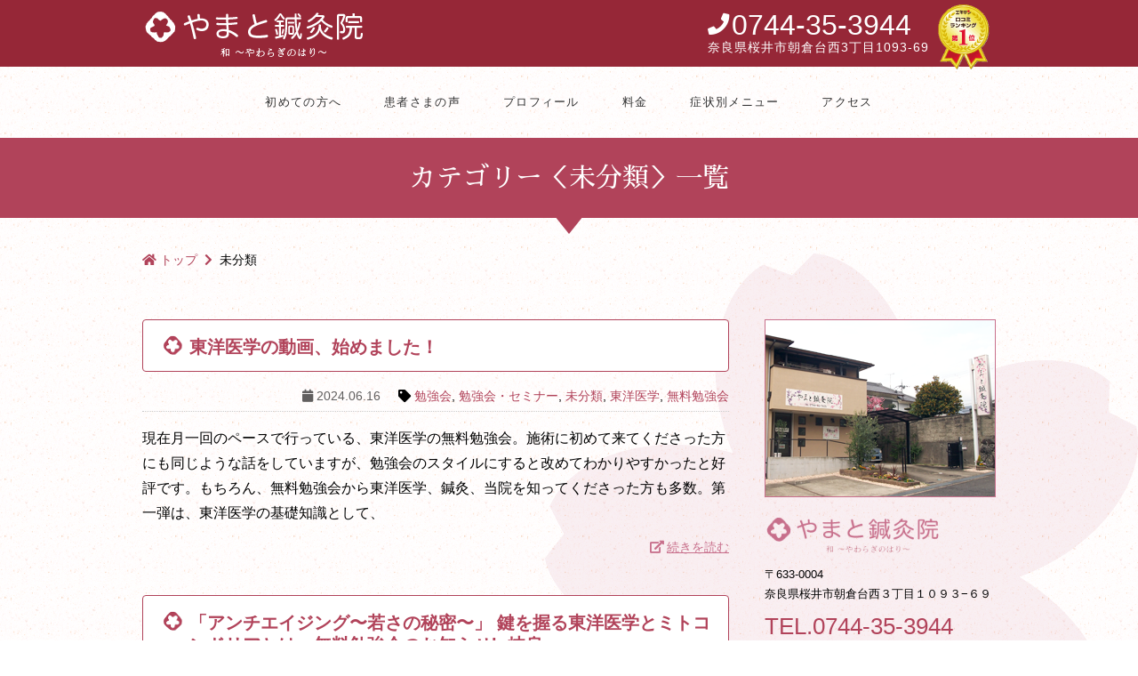

--- FILE ---
content_type: text/html; charset=UTF-8
request_url: https://y-shinkyu.com/category/%E6%9C%AA%E5%88%86%E9%A1%9E
body_size: 12243
content:
<!DOCTYPE HTML>
<html lang="ja">
<head prefix="og: http://ogp.me/ns# fb: http://ogp.me/ns/fb# website: http://ogp.me/ns/website#">

<!-- ========== META ========== -->
<meta charset="UTF-8">
<meta http-equiv="X-UA-Compatible" content="IE=edge">
<meta name="format-detection" content="telephone=no">

<!-- ========== VIEWPORT META ========== -->
<meta name="viewport" content="width=device-width, initial-scale=1">

<!-- ========== FAVICON & APPLE ICONS ========== -->
<link rel="apple-touch-icon" sizes="180x180" href="https://y-shinkyu.com/wp/wp-content/themes/y-shinkyu/images/favicons/apple-touch-icon.png">
<link rel="icon" type="image/png" href="https://y-shinkyu.com/wp/wp-content/themes/y-shinkyu/images/favicons/favicon-32x32.png" sizes="32x32">
<link rel="icon" type="image/png" href="https://y-shinkyu.com/wp/wp-content/themes/y-shinkyu/images/favicons/favicon-16x16.png" sizes="16x16">
<link rel="manifest" href="https://y-shinkyu.com/wp/wp-content/themes/y-shinkyu/images/favicons/manifest.json">
<link rel="mask-icon" href="https://y-shinkyu.com/wp/wp-content/themes/y-shinkyu/images/favicons/safari-pinned-tab.svg" color="#5bbad5">
<meta name="theme-color" content="#ffffff">


<title>未分類 | 奈良県桜井市の鍼灸は自律神経を整える事に特化した - やまと鍼灸院｜橿原市からも便利</title>

		<!-- All in One SEO 4.7.8 - aioseo.com -->
	<meta name="robots" content="noindex, max-snippet:-1, max-image-preview:large, max-video-preview:-1" />
	<link rel="canonical" href="https://y-shinkyu.com/category/%e6%9c%aa%e5%88%86%e9%a1%9e" />
	<link rel="next" href="https://y-shinkyu.com/category/%E6%9C%AA%E5%88%86%E9%A1%9E/page/2" />
	<meta name="generator" content="All in One SEO (AIOSEO) 4.7.8" />
		<meta name="google" content="nositelinkssearchbox" />
		<script type="application/ld+json" class="aioseo-schema">
			{"@context":"https:\/\/schema.org","@graph":[{"@type":"BreadcrumbList","@id":"https:\/\/y-shinkyu.com\/category\/%E6%9C%AA%E5%88%86%E9%A1%9E#breadcrumblist","itemListElement":[{"@type":"ListItem","@id":"https:\/\/y-shinkyu.com\/#listItem","position":1,"name":"\u5bb6","item":"https:\/\/y-shinkyu.com\/","nextItem":{"@type":"ListItem","@id":"https:\/\/y-shinkyu.com\/category\/%e6%9c%aa%e5%88%86%e9%a1%9e#listItem","name":"\u672a\u5206\u985e"}},{"@type":"ListItem","@id":"https:\/\/y-shinkyu.com\/category\/%e6%9c%aa%e5%88%86%e9%a1%9e#listItem","position":2,"name":"\u672a\u5206\u985e","previousItem":{"@type":"ListItem","@id":"https:\/\/y-shinkyu.com\/#listItem","name":"\u5bb6"}}]},{"@type":"CollectionPage","@id":"https:\/\/y-shinkyu.com\/category\/%E6%9C%AA%E5%88%86%E9%A1%9E#collectionpage","url":"https:\/\/y-shinkyu.com\/category\/%E6%9C%AA%E5%88%86%E9%A1%9E","name":"\u672a\u5206\u985e | \u5948\u826f\u770c\u685c\u4e95\u5e02\u306e\u937c\u7078\u306f\u81ea\u5f8b\u795e\u7d4c\u3092\u6574\u3048\u308b\u4e8b\u306b\u7279\u5316\u3057\u305f - \u3084\u307e\u3068\u937c\u7078\u9662\uff5c\u6a7f\u539f\u5e02\u304b\u3089\u3082\u4fbf\u5229","inLanguage":"ja","isPartOf":{"@id":"https:\/\/y-shinkyu.com\/#website"},"breadcrumb":{"@id":"https:\/\/y-shinkyu.com\/category\/%E6%9C%AA%E5%88%86%E9%A1%9E#breadcrumblist"}},{"@type":"Organization","@id":"https:\/\/y-shinkyu.com\/#organization","name":"\u3084\u307e\u3068\u937c\u7078\u9662","url":"https:\/\/y-shinkyu.com\/","telephone":"+81744353944","logo":{"@type":"ImageObject","url":"https:\/\/y-shinkyu.com\/wp\/wp-content\/uploads\/2020\/10\/logo_yamato_schema.png","@id":"https:\/\/y-shinkyu.com\/category\/%E6%9C%AA%E5%88%86%E9%A1%9E\/#organizationLogo","width":520,"height":112,"caption":"\u3084\u307e\u3068\u937c\u7078\u9662"},"image":{"@id":"https:\/\/y-shinkyu.com\/category\/%E6%9C%AA%E5%88%86%E9%A1%9E\/#organizationLogo"}},{"@type":"WebSite","@id":"https:\/\/y-shinkyu.com\/#website","url":"https:\/\/y-shinkyu.com\/","name":"\u5948\u826f\u770c\u685c\u4e95\u5e02\u306e\u937c\u7078\u306f\u81ea\u5f8b\u795e\u7d4c\u3092\u6574\u3048\u308b\u4e8b\u306b\u7279\u5316\u3057\u305f - \u3084\u307e\u3068\u937c\u7078\u9662\uff5c\u6a7f\u539f\u5e02\u304b\u3089\u3082\u4fbf\u5229","inLanguage":"ja","publisher":{"@id":"https:\/\/y-shinkyu.com\/#organization"}}]}
		</script>
		<!-- All in One SEO -->

<link rel='dns-prefetch' href='//ajax.googleapis.com' />
<link rel="alternate" type="application/rss+xml" title="奈良県桜井市の鍼灸は自律神経を整える事に特化した - やまと鍼灸院｜橿原市からも便利 &raquo; フィード" href="https://y-shinkyu.com/feed" />
<link rel="alternate" type="application/rss+xml" title="奈良県桜井市の鍼灸は自律神経を整える事に特化した - やまと鍼灸院｜橿原市からも便利 &raquo; コメントフィード" href="https://y-shinkyu.com/comments/feed" />
<link rel="alternate" type="application/rss+xml" title="奈良県桜井市の鍼灸は自律神経を整える事に特化した - やまと鍼灸院｜橿原市からも便利 &raquo; 未分類 カテゴリーのフィード" href="https://y-shinkyu.com/category/%e6%9c%aa%e5%88%86%e9%a1%9e/feed" />
<script type="text/javascript">
/* <![CDATA[ */
window._wpemojiSettings = {"baseUrl":"https:\/\/s.w.org\/images\/core\/emoji\/15.0.3\/72x72\/","ext":".png","svgUrl":"https:\/\/s.w.org\/images\/core\/emoji\/15.0.3\/svg\/","svgExt":".svg","source":{"concatemoji":"https:\/\/y-shinkyu.com\/wp\/wp-includes\/js\/wp-emoji-release.min.js"}};
/*! This file is auto-generated */
!function(i,n){var o,s,e;function c(e){try{var t={supportTests:e,timestamp:(new Date).valueOf()};sessionStorage.setItem(o,JSON.stringify(t))}catch(e){}}function p(e,t,n){e.clearRect(0,0,e.canvas.width,e.canvas.height),e.fillText(t,0,0);var t=new Uint32Array(e.getImageData(0,0,e.canvas.width,e.canvas.height).data),r=(e.clearRect(0,0,e.canvas.width,e.canvas.height),e.fillText(n,0,0),new Uint32Array(e.getImageData(0,0,e.canvas.width,e.canvas.height).data));return t.every(function(e,t){return e===r[t]})}function u(e,t,n){switch(t){case"flag":return n(e,"\ud83c\udff3\ufe0f\u200d\u26a7\ufe0f","\ud83c\udff3\ufe0f\u200b\u26a7\ufe0f")?!1:!n(e,"\ud83c\uddfa\ud83c\uddf3","\ud83c\uddfa\u200b\ud83c\uddf3")&&!n(e,"\ud83c\udff4\udb40\udc67\udb40\udc62\udb40\udc65\udb40\udc6e\udb40\udc67\udb40\udc7f","\ud83c\udff4\u200b\udb40\udc67\u200b\udb40\udc62\u200b\udb40\udc65\u200b\udb40\udc6e\u200b\udb40\udc67\u200b\udb40\udc7f");case"emoji":return!n(e,"\ud83d\udc26\u200d\u2b1b","\ud83d\udc26\u200b\u2b1b")}return!1}function f(e,t,n){var r="undefined"!=typeof WorkerGlobalScope&&self instanceof WorkerGlobalScope?new OffscreenCanvas(300,150):i.createElement("canvas"),a=r.getContext("2d",{willReadFrequently:!0}),o=(a.textBaseline="top",a.font="600 32px Arial",{});return e.forEach(function(e){o[e]=t(a,e,n)}),o}function t(e){var t=i.createElement("script");t.src=e,t.defer=!0,i.head.appendChild(t)}"undefined"!=typeof Promise&&(o="wpEmojiSettingsSupports",s=["flag","emoji"],n.supports={everything:!0,everythingExceptFlag:!0},e=new Promise(function(e){i.addEventListener("DOMContentLoaded",e,{once:!0})}),new Promise(function(t){var n=function(){try{var e=JSON.parse(sessionStorage.getItem(o));if("object"==typeof e&&"number"==typeof e.timestamp&&(new Date).valueOf()<e.timestamp+604800&&"object"==typeof e.supportTests)return e.supportTests}catch(e){}return null}();if(!n){if("undefined"!=typeof Worker&&"undefined"!=typeof OffscreenCanvas&&"undefined"!=typeof URL&&URL.createObjectURL&&"undefined"!=typeof Blob)try{var e="postMessage("+f.toString()+"("+[JSON.stringify(s),u.toString(),p.toString()].join(",")+"));",r=new Blob([e],{type:"text/javascript"}),a=new Worker(URL.createObjectURL(r),{name:"wpTestEmojiSupports"});return void(a.onmessage=function(e){c(n=e.data),a.terminate(),t(n)})}catch(e){}c(n=f(s,u,p))}t(n)}).then(function(e){for(var t in e)n.supports[t]=e[t],n.supports.everything=n.supports.everything&&n.supports[t],"flag"!==t&&(n.supports.everythingExceptFlag=n.supports.everythingExceptFlag&&n.supports[t]);n.supports.everythingExceptFlag=n.supports.everythingExceptFlag&&!n.supports.flag,n.DOMReady=!1,n.readyCallback=function(){n.DOMReady=!0}}).then(function(){return e}).then(function(){var e;n.supports.everything||(n.readyCallback(),(e=n.source||{}).concatemoji?t(e.concatemoji):e.wpemoji&&e.twemoji&&(t(e.twemoji),t(e.wpemoji)))}))}((window,document),window._wpemojiSettings);
/* ]]> */
</script>
<style id='wp-emoji-styles-inline-css' type='text/css'>

	img.wp-smiley, img.emoji {
		display: inline !important;
		border: none !important;
		box-shadow: none !important;
		height: 1em !important;
		width: 1em !important;
		margin: 0 0.07em !important;
		vertical-align: -0.1em !important;
		background: none !important;
		padding: 0 !important;
	}
</style>
<link rel='stylesheet' id='contact-form-7-css' href='https://y-shinkyu.com/wp/wp-content/plugins/contact-form-7/includes/css/styles.css' type='text/css' media='all' />
<link rel='stylesheet' id='style-css' href='https://y-shinkyu.com/wp/wp-content/themes/y-shinkyu/style.css' type='text/css' media='all' />
<link rel='stylesheet' id='nav-css' href='https://y-shinkyu.com/wp/wp-content/themes/y-shinkyu/css/nav.css' type='text/css' media='all' />
<link rel='stylesheet' id='meanmenu-css' href='https://y-shinkyu.com/wp/wp-content/themes/y-shinkyu/css/meanmenu.css' type='text/css' media='all' />
<link rel='stylesheet' id='secondary-css' href='https://y-shinkyu.com/wp/wp-content/themes/y-shinkyu/css/secondary.css' type='text/css' media='all' />
<link rel='stylesheet' id='mq-css' href='https://y-shinkyu.com/wp/wp-content/themes/y-shinkyu/css/mq.css' type='text/css' media='all' />
<link rel="https://api.w.org/" href="https://y-shinkyu.com/wp-json/" /><link rel="alternate" type="application/json" href="https://y-shinkyu.com/wp-json/wp/v2/categories/1" /><link rel="EditURI" type="application/rsd+xml" title="RSD" href="https://y-shinkyu.com/wp/xmlrpc.php?rsd" />
<script type="application/ld+json">{"@context":"https://schema.org","@type":"SiteNavigationElement","name":["初めての方へ","やまと鍼灸院の考え方","刺さなくても効く訳は","施術の流れ","患者さまの声","プロフィール","料金","症状別メニュー","生理痛にお悩みの方","頭痛にお悩みの方","便秘にお悩みの方","不妊にお悩みの方","耳鳴りにお悩みの方","腰痛にお悩みの方","自律神経失調症にお悩みの方","アクセス"],"url":["https://y-shinkyu.com/welcome","https://y-shinkyu.com/aboutus","https://y-shinkyu.com/why","https://y-shinkyu.com/flow","https://y-shinkyu.com/voice","https://y-shinkyu.com/profile","https://y-shinkyu.com/fee","https://y-shinkyu.com/shojo","https://y-shinkyu.com/shojo/shojo_seiritsu","https://y-shinkyu.com/shojo/shojo_zutsu","https://y-shinkyu.com/shojo/shojo_benpi","https://y-shinkyu.com/shojo/shojo_hunin","https://y-shinkyu.com/shojo/shojo_miminari","https://y-shinkyu.com/shojo/shojo_yotsu","https://y-shinkyu.com/shojo/shojo_jiritsu","https://y-shinkyu.com/access"]}</script><link rel="icon" href="https://y-shinkyu.com/wp/wp-content/uploads/2020/08/cropped-000-favicon_yamamoto-32x32.png" sizes="32x32" />
<link rel="icon" href="https://y-shinkyu.com/wp/wp-content/uploads/2020/08/cropped-000-favicon_yamamoto-192x192.png" sizes="192x192" />
<link rel="apple-touch-icon" href="https://y-shinkyu.com/wp/wp-content/uploads/2020/08/cropped-000-favicon_yamamoto-180x180.png" />
<meta name="msapplication-TileImage" content="https://y-shinkyu.com/wp/wp-content/uploads/2020/08/cropped-000-favicon_yamamoto-270x270.png" />

<!--[if lte IE 9]>
<script src="https://cdnjs.cloudflare.com/ajax/libs/html5shiv/3.7.3/html5shiv.min.js"></script>
<script src="http://oss.maxcdn.com/respond/1.4.2/respond.min.js"></script>
<script src="js/flexibility.js"></script>
<script>
    $(function(){
        flexibility(document.documentElement);
    });
</script>
<![endif]-->

</head>

<body id="page_2nd" class="archive category category-1">
<!--============================================

	ヘッダーインフォエリア
    
============================================-->
<!--==セカンドページヘッダー==-->
<div id="header-info">
	<div class="infoArea">
		<div class="logoBlock"><h1><a href="https://y-shinkyu.com/">
		<img src="https://y-shinkyu.com/wp/wp-content/themes/y-shinkyu/images/logo_yamato_wh.png" alt="やまと鍼灸院"></a></h1>
	</div>
		<div class="telArea"><p class="tel">0744-35-3944</p>
			<span class="chu">奈良県桜井市朝倉台西3丁目1093-69</span>
			<img src="https://y-shinkyu.com/wp/wp-content/themes/y-shinkyu/images/ekiten_badge.png" alt="エキテン口コミNO.1" class="ekiten">
		</div>
	</div>
</div>

<!--============================================

	ナビ
    
============================================-->
	<!--==セカンドページ用ナビ==-->
	<header id="header">
	<div class="container">
		<div id="h_top">
				<div class="telBlock">
					<p class="tel">0744-35-3944</p>
					<span class="chu">[施術時間]&nbsp;AM9:00〜12:00 PM2:00〜8:00</span>
				</div>
				<div class="phone"><a href="tel:0744353944"><i class="fas fa-phone" aria-hidden="true"></i>予約はお電話にて受付</a></div>
			<div class="h_nav">
				<nav id="gNav">
					<ul class="nav"><li id="menu-item-417" class="menu-item menu-item-type-post_type menu-item-object-page menu-item-has-children menu-item-417"><a href="https://y-shinkyu.com/welcome">初めての方へ</a>
<ul class="sub-menu">
	<li id="menu-item-418" class="menu-item menu-item-type-post_type menu-item-object-page menu-item-418"><a href="https://y-shinkyu.com/aboutus">やまと鍼灸院の考え方</a></li>
	<li id="menu-item-492" class="menu-item menu-item-type-custom menu-item-object-custom menu-item-492"><a href="https://y-shinkyu.com/why">刺さなくても効く訳は</a></li>
	<li id="menu-item-419" class="menu-item menu-item-type-post_type menu-item-object-page menu-item-419"><a href="https://y-shinkyu.com/flow">施術の流れ</a></li>
</ul>
</li>
<li id="menu-item-420" class="menu-item menu-item-type-post_type menu-item-object-page menu-item-420"><a href="https://y-shinkyu.com/voice">患者さまの声</a></li>
<li id="menu-item-421" class="menu-item menu-item-type-post_type menu-item-object-page menu-item-421"><a href="https://y-shinkyu.com/profile">プロフィール</a></li>
<li id="menu-item-422" class="menu-item menu-item-type-post_type menu-item-object-page menu-item-422"><a href="https://y-shinkyu.com/fee">料金</a></li>
<li id="menu-item-423" class="menu-item menu-item-type-post_type menu-item-object-page menu-item-has-children menu-item-423"><a href="https://y-shinkyu.com/shojo">症状別メニュー</a>
<ul class="sub-menu">
	<li id="menu-item-424" class="menu-item menu-item-type-post_type menu-item-object-page menu-item-424"><a href="https://y-shinkyu.com/shojo/shojo_seiritsu">生理痛にお悩みの方</a></li>
	<li id="menu-item-425" class="menu-item menu-item-type-post_type menu-item-object-page menu-item-425"><a href="https://y-shinkyu.com/shojo/shojo_zutsu">頭痛にお悩みの方</a></li>
	<li id="menu-item-426" class="menu-item menu-item-type-post_type menu-item-object-page menu-item-426"><a href="https://y-shinkyu.com/shojo/shojo_benpi">便秘にお悩みの方</a></li>
	<li id="menu-item-427" class="menu-item menu-item-type-post_type menu-item-object-page menu-item-427"><a href="https://y-shinkyu.com/shojo/shojo_hunin">不妊にお悩みの方</a></li>
	<li id="menu-item-428" class="menu-item menu-item-type-post_type menu-item-object-page menu-item-428"><a href="https://y-shinkyu.com/shojo/shojo_miminari">耳鳴りにお悩みの方</a></li>
	<li id="menu-item-429" class="menu-item menu-item-type-post_type menu-item-object-page menu-item-429"><a href="https://y-shinkyu.com/shojo/shojo_yotsu">腰痛にお悩みの方</a></li>
	<li id="menu-item-430" class="menu-item menu-item-type-post_type menu-item-object-page menu-item-430"><a href="https://y-shinkyu.com/shojo/shojo_jiritsu">自律神経失調症にお悩みの方</a></li>
</ul>
</li>
<li id="menu-item-431" class="menu-item menu-item-type-post_type menu-item-object-page menu-item-431"><a href="https://y-shinkyu.com/access">アクセス</a></li>
</ul>					<div class="mask"></div>
				</nav>
			</div>
		</div>
	</div>
</header>	
	<!--============================================

		ヘッダー＜第二階層＞

	============================================-->
	<div class="head_titArea">
				<h2>カテゴリー＜未分類＞一覧</h2>
			</div>



<!--============================================

	コンテンツ
    
============================================-->
<div class="contents">
<!--============================================
	パンくずナビ
============================================-->
<div id="breadcrumb" itemscope="" itemtype="https://schema.org/BreadcrumbList"><ul><li itemprop="itemListElement" itemscope="" itemtype="https://schema.org/ListItem"><a itemprop="item" href="https://y-shinkyu.com" itemprop="url"><span itemprop="name"><i class="fa fa-home"></i>トップ</span></a><meta itemprop="position" content="1" /></li><li itemprop="itemListElement" itemscope="" itemtype="https://schema.org/ListItem"><span itemprop="name">未分類</span><meta itemprop="position" content="2" /></li></ul></div>

<div class="contents_inner">

<!--============================================

	メインコンテンツ
    
============================================-->
<div id="main_cont">

    <div class="post">
		
			<h2 class="pt004">東洋医学の動画、始めました！</h2>
			<!--meta-->
			<ul class="post_meta">
			<li class="date"><time datetime="2024-06-16">2024.06.16</time></li>
			<li class="cat_name"><a href="https://y-shinkyu.com/category/%e5%8b%89%e5%bc%b7%e4%bc%9a" rel="category tag">勉強会</a>, <a href="https://y-shinkyu.com/category/%e5%8b%89%e5%bc%b7%e4%bc%9a%e3%83%bb%e3%82%bb%e3%83%9f%e3%83%8a%e3%83%bc" rel="category tag">勉強会・セミナー</a>, <a href="https://y-shinkyu.com/category/%e6%9c%aa%e5%88%86%e9%a1%9e" rel="category tag">未分類</a>, <a href="https://y-shinkyu.com/category/oriental_medicine" rel="category tag">東洋医学</a>, <a href="https://y-shinkyu.com/category/%e7%84%a1%e6%96%99%e5%8b%89%e5%bc%b7%e4%bc%9a" rel="category tag">無料勉強会</a></li>
			</ul>
    
   <!--コンテンツ-->
    <div class="txtArea"><p>
	現在月一回のペースで行っている、東洋医学の無料勉強会。施術に初めて来てくださった方にも同じような話をしていますが、勉強会のスタイルにすると改めてわかりやすかったと好評です。もちろん、無料勉強会から東洋医学、鍼灸、当院を知ってくださった方も多数。第一弾は、東洋医学の基礎知識として、<br><span class="linkmore"><a href="https://y-shinkyu.com/1378">続きを読む</a></span>	</p></div>
	
	</div>
    
	    <div class="post">
		
			<h2 class="pt004">「アンチエイジング〜若さの秘密〜」 鍵を握る東洋医学とミトコンドリアとは　無料勉強会のお知らせin岐阜</h2>
			<!--meta-->
			<ul class="post_meta">
			<li class="date"><time datetime="2021-08-17">2021.08.17</time></li>
			<li class="cat_name"><a href="https://y-shinkyu.com/category/%e6%9c%aa%e5%88%86%e9%a1%9e" rel="category tag">未分類</a></li>
			</ul>
    
   <!--コンテンツ-->
    <div class="txtArea"><p>
	最近元気が出ない、肌の調子も・・・疲れやすくなった、昼間でも眠い。そんな悩みはないですか？また、肌のハリや艶がない、疲れた顔をしていると言われるなど、自覚、無自覚に関係なく、あなたも悩んでいるのではないでしょうか？『人生１００年時代』と言われる豊かな現代、それに反して身体の悩みを<br><span class="linkmore"><a href="https://y-shinkyu.com/1318">続きを読む</a></span>	</p></div>
	
	</div>
    
	    <div class="post">
		
			<h2 class="pt004">「アンチエイジング〜若さの秘密〜」 鍵を握る東洋医学とミトコンドリアとは　無料勉強会のお知らせ</h2>
			<!--meta-->
			<ul class="post_meta">
			<li class="date"><time datetime="2021-07-15">2021.07.15</time></li>
			<li class="cat_name"><a href="https://y-shinkyu.com/category/%e6%9c%aa%e5%88%86%e9%a1%9e" rel="category tag">未分類</a></li>
			</ul>
    
   <!--コンテンツ-->
    <div class="txtArea"><p>
	最近元気が出ない、肌の調子も・・・疲れやすくなった、昼間でも眠い。そんな悩みはないですか？また、肌のハリや艶がない、疲れた顔をしていると言われるなど、自覚、無自覚に関係なく、あなたも悩んでいるのではないでしょうか？『人生１００年時代』と言われる豊かな現代、それに反して身体の悩みを<br><span class="linkmore"><a href="https://y-shinkyu.com/1282">続きを読む</a></span>	</p></div>
	
	</div>
    
	    <div class="post">
		
			<h2 class="pt004">元気になったと思ってもご用心</h2>
			<!--meta-->
			<ul class="post_meta">
			<li class="date"><time datetime="2019-09-15">2019.09.15</time></li>
			<li class="cat_name"><a href="https://y-shinkyu.com/category/%e6%9c%aa%e5%88%86%e9%a1%9e" rel="category tag">未分類</a></li>
			</ul>
    
   <!--コンテンツ-->
    <div class="txtArea"><p>
	暑い日が続きますが、朝晩はかなり過ごしやすくなり当院の地域では少し肌寒い日も出てきました。 先日のブログでも書きましたが、夏の疲れ、寒暖差のためもあり不調の方が少し多いように感じます。そして、出ている症状がひと段落して「治った」と言う言葉も聞かれるようになりました。しかし、ここで<br><span class="linkmore"><a href="https://y-shinkyu.com/1214">続きを読む</a></span>	</p></div>
	
	</div>
    
	    <div class="post">
		
			<h2 class="pt004">最近、体調不良のあなたへ、夏バテ？風邪？アレルギー？</h2>
			<!--meta-->
			<ul class="post_meta">
			<li class="date"><time datetime="2019-09-05">2019.09.05</time></li>
			<li class="cat_name"><a href="https://y-shinkyu.com/category/%e6%9c%aa%e5%88%86%e9%a1%9e" rel="category tag">未分類</a></li>
			</ul>
    
   <!--コンテンツ-->
    <div class="txtArea"><p>
	9月を向かえ秋になったかと思いましたが、 相変わらず暑いですね。しかし 暦では 8月8日から 秋に入りました。今、あなたは体調を崩しているかもしれません。もしかすると隣の短な方が。身体が怠い、重い、疲れが取れない、カゼの症状や花粉症のような症状があるかもしれません。この時期の体の<br><span class="linkmore"><a href="https://y-shinkyu.com/1206">続きを読む</a></span>	</p></div>
	
	</div>
    
	    <div class="post">
		
			<h2 class="pt004">技術勉強会！！アウトプットも大切</h2>
			<!--meta-->
			<ul class="post_meta">
			<li class="date"><time datetime="2019-08-29">2019.08.29</time></li>
			<li class="cat_name"><a href="https://y-shinkyu.com/category/%e6%9c%aa%e5%88%86%e9%a1%9e" rel="category tag">未分類</a></li>
			</ul>
    
   <!--コンテンツ-->
    <div class="txtArea"><p>
	実はもう開業当初からしているのですが（InstagramやFacebookでは上げていますが）毎月一回、技術の勉強会をしています。私自身が岐阜の鍼灸専門学校の教員だったこともあり、勉強に来てくれているのは東海地方（岐阜、愛知）の先生ばかりです。オープンな勉強会ではないので、関西の<br><span class="linkmore"><a href="https://y-shinkyu.com/1191">続きを読む</a></span>	</p></div>
	
	</div>
    
	    <div class="post">
		
			<h2 class="pt004">顔に刺す鍼をするには注意が必要（美容鍼など）</h2>
			<!--meta-->
			<ul class="post_meta">
			<li class="date"><time datetime="2019-08-20">2019.08.20</time></li>
			<li class="cat_name"><a href="https://y-shinkyu.com/category/%e6%9c%aa%e5%88%86%e9%a1%9e" rel="category tag">未分類</a></li>
			</ul>
    
   <!--コンテンツ-->
    <div class="txtArea"><p>
	最近鍼灸業界では、美容鍼灸がとてもメジャーになりました。ちょうど私が鍼灸学校で学生をしていた頃ぐらいからよく耳にする様になり、教員養成課程に行く頃には、美容に特化した学科もできていました。約15年ほど前でしょうか。もともと東洋医学は、受ける人の持つ身体の力を高めることが目的です。<br><span class="linkmore"><a href="https://y-shinkyu.com/1180">続きを読む</a></span>	</p></div>
	
	</div>
    
	    <div class="post">
		
			<h2 class="pt004">自律神経と整える自然のリズムを大切に！夏編</h2>
			<!--meta-->
			<ul class="post_meta">
			<li class="date"><time datetime="2019-05-09">2019.05.09</time></li>
			<li class="cat_name"><a href="https://y-shinkyu.com/category/%e6%9c%aa%e5%88%86%e9%a1%9e" rel="category tag">未分類</a></li>
			</ul>
    
   <!--コンテンツ-->
    <div class="txtArea"><p>
	夏の過ごし方と題してブログ更新です！と発信しだした途端、気温の低い日になってますね・・・気を撮り直して前回からの続きです前回はこちらをクリック東洋医学の聖典である「黄帝内経（こうていだいけい）」には『夏の三月、これを蕃秀（ばんしゅう）という』という言葉が夏の特徴を表します。これは<br><span class="linkmore"><a href="https://y-shinkyu.com/1159">続きを読む</a></span>	</p></div>
	
	</div>
    
	    <div class="post">
		
			<h2 class="pt004">インフルエンザにかかった時は、その後は</h2>
			<!--meta-->
			<ul class="post_meta">
			<li class="date"><time datetime="2019-01-22">2019.01.22</time></li>
			<li class="cat_name"><a href="https://y-shinkyu.com/category/%e6%9c%aa%e5%88%86%e9%a1%9e" rel="category tag">未分類</a></li>
			</ul>
    
   <!--コンテンツ-->
    <div class="txtArea"><p>
	今年は、すでに猛威を振るっているインフルエンザ。もうかかったという人も多いようです。やや出遅れ感もありますが、もしこれからかかったら、あったらダメですが２度目になってしまう方もいるので書いてみます。そして、治ったはずなのにスッキリしないという方にも読んで欲しいです。もちろん、来年<br><span class="linkmore"><a href="https://y-shinkyu.com/1034">続きを読む</a></span>	</p></div>
	
	</div>
    
	    <div class="post">
		
			<h2 class="pt004">季節の変わり目は体調不良になってませんか？土用に入りました！</h2>
			<!--meta-->
			<ul class="post_meta">
			<li class="date"><time datetime="2019-01-17">2019.01.17</time></li>
			<li class="cat_name"><a href="https://y-shinkyu.com/category/%e6%9c%aa%e5%88%86%e9%a1%9e" rel="category tag">未分類</a></li>
			</ul>
    
   <!--コンテンツ-->
    <div class="txtArea"><p>
	1月17日からは大切な春への準備期間！土用の過ごし方のポイントは腹八分目より六分目もうすぐ春です！なんて言うと、「冬本番はこれからでしょ？」と思われるかもしれません。しかし、2月4日で立春を迎え、春と言うことになります。いやいや、昔の考えでしょとこれまた言われそうですが、春分点を<br><span class="linkmore"><a href="https://y-shinkyu.com/1010">続きを読む</a></span>	</p></div>
	
	</div>
    
		
	<div class='pagination'>
	    	</div>
 

</div><!--/#main_cont-->

<!--============================================

	サイドバー
    
============================================-->
	<div id="sidebar"><div id="sidebar_wrapper">

	<div id="custom_html-2" class="widget_text widget widget_custom_html"><div class="textwidget custom-html-widget"><div class="infoArea">
		<img src="/wp/wp-content/themes/y-shinkyu/images/yamato_gaikan.png" alt="やまと鍼灸院の外観"><br>
		<img src="/wp/wp-content/themes/y-shinkyu/images/logo_yamato.png" alt="やまと鍼灸院 和〜やわらぎのはり〜" class="logo">
		<p class="add">〒633-0004<br>奈良県桜井市朝倉台西３丁目１０９３−６９</p>
		<p class="tel">TEL.0744-35-3944</p>
		<p class="mail">MAIL. yamato.shinkyuin@gmail.com</p>
		<img src="/wp/wp-content/themes/y-shinkyu/images/side/schedule_side.svg" alt="施術時間" class="side_hyo">
		<p class="chu">※定休日：火曜・木曜・日曜、祝日<br>
		※土曜日の診療は受付PM5:00までとなります。<br>
		お問い合わせいただければ休診日もできるだけ対応いたします（研修等でお受けできない場合もございます）  </p>
		
<div class="sidemap">
<div class="mapBlock">
<div class="iframeBlock">
<iframe src="https://www.google.com/maps/embed?pb=!1m14!1m8!1m3!1d2615.3603452164493!2d135.87264488539176!3d34.514471026166255!3m2!1i1024!2i768!4f13.1!3m3!1m2!1s0x0%3A0x9b78e8ebee885254!2z44KE44G-44Go6Y2854G46Zmi!5e0!3m2!1sja!2sjp!4v1540615657580" width="600" height="450" frameborder="0" style="border:0" allowfullscreen></iframe>
</div>
<div class="linkmore"><a href="https://maps.google.com/maps?ll=34.514515,135.872839&z=16&t=m&hl=ja&gl=JP&mapclient=embed&cid=11202960173100978772" target="_blank" rel="noopener">大きい地図はこちら</a></div>
</div>
</div>
		
		<div class="inquiry_btn"><a href="contact">お問い合わせ</a></div>
	</div></div></div><div id="custom_html-4" class="widget_text widget widget_custom_html"><div class="textwidget custom-html-widget"><div class="lineAreaSide">
	<a href="https://line.me/R/ti/p/SEwwDN-n5B" target="_blank" rel="noopener"><img src="/wp/wp-content/themes/y-shinkyu/images/side/line_at.svg" alt="やまと鍼灸院LINE@でのご予約のご案内"></a>
</div></div></div><div id="custom_html-5" class="widget_text widget widget_custom_html"><h2 class="widgettitle">メニュー</h2>
<div class="textwidget custom-html-widget"><ul id="menu-sidemenu" class="menu">
		<li><a href="/">トップページ</a></li>
		<li><a href="welcome">初めての方へ</a></li>
		<li><a href="voice">患者さまの声</a></li>
		<li><a href="profile">プロフィール</a></li>
		<li><a href="fee">料金</a></li>
		<li><a href="access">地図・アクセス</a></li>
		<li><a href="contact">お問い合わせ</a></li>
	</ul></div></div><div id="custom_html-6" class="widget_text widget widget_custom_html"><h2 class="widgettitle">やまと鍼灸院について</h2>
<div class="textwidget custom-html-widget"><ul id="menu-sidemenu" class="menu">
		<li><a href="aboutus">やまと鍼灸院の考え方</a></li>
		<li><a href="flow">施術の流れ</a></li>
		<li><a href="appearance">院内の紹介</a></li>
		<li><a href="blog">院長のブログ</a></li>
	</ul></div></div><div id="custom_html-7" class="widget_text widget widget_custom_html"><h2 class="widgettitle">どのようなことにお悩みですか？</h2>
<div class="textwidget custom-html-widget"><section id="shojo_menu">
<ul>
			<li><a href="shojo/shojo_seiritsu">生理痛にお悩みの方</a></li>
			<li><a href="shojo/shojo_zutsu">頭痛にお悩みの方</a></li>
			<li><a href="shojo/shojo_benpi">便秘にお悩みの方</a></li>
			<li><a href="shojo/shojo_hunin">不妊にお悩みの方</a></li>
			<li><a href="shojo/shojo_miminari">耳鳴りにお悩みの方</a></li>
<li><a href="shojo/shojo_yotsu">腰痛にお悩みの方</a></li>
			<li><a href="shojo/shojo_jiritsu">自律神経失調症にお悩みの方</a></li>
</ul>
	</section></div></div><div id="custom_html-3" class="widget_text widget widget_custom_html"><div class="textwidget custom-html-widget"><!--/　院 情報エリア（追従専用）　/-->
<div id="follow_wrapper">
	<div class="infoArea_follow">
		<img src="/wp/wp-content/themes/y-shinkyu/images/yamato_gaikan.png" alt="やまと鍼灸院の外観"><br>
		<img src="/wp/wp-content/themes/y-shinkyu/images/logo_yamato.png" alt="やまと鍼灸院 和〜やわらぎのはり〜" class="logo">
		<p class="add">〒633-0004<br>奈良県桜井市朝倉台西３丁目１０９３−６９</p>
		<p class="tel">TEL.0744-35-3944</p>
		<p class="mail">MAIL. yamato.shinkyuin@gmail.com</p>
		<img src="/wp/wp-content/themes/y-shinkyu/images/schedule_side.png" alt="施術時間" class="side_hyo">
		<p class="chu">※定休日：日曜日、祝日<br>
		※土曜日の診療は受付PM5:00までとなります。<br>
		お問い合わせいただければ休診日もできるだけ対応いたします（研修等でお受けできない場合もございます）  </p>
		
<div class="sidemap">
<div class="mapBlock">
<div class="iframeBlock">
<iframe src="https://www.google.com/maps/embed?pb=!1m14!1m8!1m3!1d2615.3603452164493!2d135.87264488539176!3d34.514471026166255!3m2!1i1024!2i768!4f13.1!3m3!1m2!1s0x0%3A0x9b78e8ebee885254!2z44KE44G-44Go6Y2854G46Zmi!5e0!3m2!1sja!2sjp!4v1540615657580" width="600" height="450" frameborder="0" style="border:0" allowfullscreen></iframe>
</div>
<div class="linkmore"><a href="https://maps.google.com/maps?ll=34.514515,135.872839&z=16&t=m&hl=ja&gl=JP&mapclient=embed&cid=11202960173100978772" target="_blank" rel="noopener">大きい地図はこちら</a></div>
</div>
</div>
	<div class="bnrLine">
		<a href="https://line.me/R/ti/p/SEwwDN-n5B" target="_blank" rel="noopener"><img src="/wp/wp-content/themes/y-shinkyu/images/side/bnr_side_line_at.svg" alt="LINE@でのご予約。お問い合わせはこちら。24時間いつでもお問い合わせOK"></a></div>
	</div>
</div></div></div>
</div></div>

</div><!--/.contents_inner-->
</div><!--/.contents-->

<!-- =================================/
お知らせ・ブログ一覧エリア
/================================= -->
<div id="infoArea">
	<section id="wrapper">
		<div class="newsList">
	<h4 class="tit"><img src="https://y-shinkyu.com/wp/wp-content/themes/y-shinkyu/images/h4_tit_info.png" alt="お知らせ" class="pc"><img src="https://y-shinkyu.com/wp/wp-content/themes/y-shinkyu/images/h4_tit_info_sp.png" class="sp"></h4>

<ul>

            <li><span class="date">2024年08月08日</span>

            <!---->

            <span class="title">
            <a href="https://y-shinkyu.com/news/%e3%81%8a%e5%ad%90%e3%81%95%e3%81%be%ef%bc%88%e4%b8%ad%e5%ad%a6%e7%94%9f%e4%bb%a5%e4%b8%8b%ef%bc%89%e3%81%ae%e6%96%bd%e8%a1%93%e3%82%92%e3%81%94%e6%a4%9c%e8%a8%8e%e3%81%ae%e6%96%b9%e3%81%b8">お子さま（中学生以下）の施術をご検討の方へ</a></li>



    
            <li><span class="date">2024年04月16日</span>

            <!---->

            <span class="title">
            <a href="https://y-shinkyu.com/news/%e3%80%8c%e8%87%aa%e5%be%8b%e7%a5%9e%e7%b5%8c%e6%95%b4%e3%80%8d%e3%81%a3%e3%81%a6%e3%81%84%e3%81%be%e3%81%99%e3%81%8b%ef%bc%9f%e7%84%a1%e6%96%99%e5%8b%89%e5%bc%b7%e4%bc%9a%e3%81%97%e3%81%be%e3%81%99">「自律神経」整っていますか？無料勉強会します</a></li>



    
            <li><span class="date">2019年10月02日</span>

            <!---->

            <span class="title">
            <a href="https://y-shinkyu.com/news/10%e6%9c%882%e6%97%a5%e3%80%9c10%e6%97%a5%e3%81%be%e3%81%a7%e8%87%a8%e6%99%82%e4%bc%91%e8%a8%ba">10月2日〜10日まで臨時休診</a></li>



    
            <li><span class="date">2019年08月28日</span>

            <!---->

            <span class="title">
            <a href="https://y-shinkyu.com/news/9%e6%9c%88%e3%81%ae%e4%bc%91%e8%a8%ba%e6%97%a5%e3%81%ae%e4%ba%88%e5%ae%9a">9月の休診日の予定</a></li>



    
            <li><span class="date">2019年02月04日</span>

            <!---->

            <span class="title">
            <a href="https://y-shinkyu.com/news/2%e6%9c%88%e3%81%ae%e8%87%a8%e6%99%82%e4%bc%91%e8%a8%ba%e3%81%ae%e3%81%8a%e7%9f%a5%e3%82%89%e3%81%9b">2月の臨時休診のお知らせ</a></li>



        

</ul>

<div class="btn"><a href="https://y-shinkyu.com/news">お知らせ一覧</a></div>
</div>		<div class="blogList">

	<h4 class="tit"><img src="https://y-shinkyu.com/wp/wp-content/themes/y-shinkyu/images/h4_tit_blog.png" alt="ブログ" class="pc"><img src="https://y-shinkyu.com/wp/wp-content/themes/y-shinkyu/images/h4_tit_blog_sp.png" class="sp"></h4>

	
	
	<ul>
	  
			<li><span class="date">2025年09月16日</span>

			<!---->

			<span class="title">
			<a href="https://y-shinkyu.com/1509">秋分を迎える前に ― 夏の疲れを癒す東洋医学の知恵</a></li>

	  
			<li><span class="date">2025年06月17日</span>

			<!---->

			<span class="title">
			<a href="https://y-shinkyu.com/1449">夏に感じる不調と東洋医学の視点</a></li>

	  
			<li><span class="date">2024年07月23日</span>

			<!---->

			<span class="title">
			<a href="https://y-shinkyu.com/1403">自律神経失調症、乱れの原因は？</a></li>

	  
			<li><span class="date">2024年07月07日</span>

			<!---->

			<span class="title">
			<a href="https://y-shinkyu.com/1393">自律神経の乱れの鍵は？</a></li>

	  
			<li><span class="date">2024年06月27日</span>

			<!---->

			<span class="title">
			<a href="https://y-shinkyu.com/1386">東洋医学の基礎知識２【動画】</a></li>

		
	</ul>
	
	
	<div class="btn"><a href="https://y-shinkyu.com/blog">ブログ一覧</a></div>

</div>	</section>
</div>

<!-- =================================/　
フッター
/================================= -->
<footer>

<section id="container">
	<div class="wrapper">
		<div class="infoBlock">
				<p class="f_catch">体調のことでお困りのかたは<br>今すぐお電話ください。</p>
				<p class="site_tit">
					<a href="https://y-shinkyu.com/"><img src="https://y-shinkyu.com/wp/wp-content/themes/y-shinkyu/images/common/logo_yamato.svg" alt="やまと鍼灸院"></a></p>
					<p class="add">〒633-0004　奈良県桜井市朝倉台西３丁目１０９３−６９</p>
					<p class="tel"><span class="fc_sakura">TEL：0744-35-3944</span></p>
					<p class="add">MAIL：yamato.shinkyuin@gmail.com</p>
					
					<div class="lineArea_f">
							<a href="https://line.me/R/ti/p/SEwwDN-n5B" target="_blank"><img src="https://y-shinkyu.com/wp/wp-content/themes/y-shinkyu/images/footer/line-at-f.svg" alt="やまと鍼灸院LINE@でのご予約・お問い合わせについて案内"></a>
					</div>
			</div>
			
			<div class="mapBlock">
				<div class="iframeBlock">
			<iframe src="https://www.google.com/maps/embed?pb=!1m14!1m8!1m3!1d2615.3603452164493!2d135.87264488539176!3d34.514471026166255!3m2!1i1024!2i768!4f13.1!3m3!1m2!1s0x0%3A0x9b78e8ebee885254!2z44KE44G-44Go6Y2854G46Zmi!5e0!3m2!1sja!2sjp!4v1540615657580" width="600" height="450" frameborder="0" style="border:0" allowfullscreen></iframe>
		</div>
		<div class="linkmore"><a href="https://maps.google.com/maps?ll=34.514515,135.872839&z=16&t=m&hl=ja&gl=JP&mapclient=embed&cid=11202960173100978772" target="_blank">大きい地図はこちら</a></div>
			<div class="f_hyo">
				<img src="https://y-shinkyu.com/wp/wp-content/themes/y-shinkyu/images/top/schedule_top.svg" alt="施術時間"><br>
				<p class="chu">※定休日：火曜日、木曜日、日曜日、祝日　※土曜日の診療は受付PM5:00までとなります。<br>
				お問い合わせいただければ休診日もできるだけ対応いたします<br>（研修等でお受けできない場合もございます）</p>
				</div>
				
				<p class="menseki">免責事項：掲載された事例や患者さまの声、体験談などは個人の感想や成果によるものです。すべての方への効果を保証するものではない事をご理解ください。施術による効果には個人差があります。</p>
			</div>
	</div>
</section>

<div id="footer_bottom">
	<div id="footer_bottom_inner">
    
    	<div class="f_menu">
            <ul id="menu-menu_footer" class="menu"><li id="menu-item-448" class="menu-item menu-item-type-post_type menu-item-object-page menu-item-home menu-item-448"><a href="https://y-shinkyu.com/">トップ</a></li>
<li id="menu-item-449" class="menu-item menu-item-type-post_type menu-item-object-page menu-item-449"><a href="https://y-shinkyu.com/welcome">初めての方へ</a></li>
<li id="menu-item-450" class="menu-item menu-item-type-post_type menu-item-object-page menu-item-450"><a href="https://y-shinkyu.com/aboutus">やまと鍼灸院の考え方</a></li>
<li id="menu-item-451" class="menu-item menu-item-type-post_type menu-item-object-page menu-item-451"><a href="https://y-shinkyu.com/flow">施術の流れ</a></li>
<li id="menu-item-452" class="menu-item menu-item-type-post_type menu-item-object-page menu-item-452"><a href="https://y-shinkyu.com/voice">患者さまの声</a></li>
<li id="menu-item-453" class="menu-item menu-item-type-post_type menu-item-object-page menu-item-453"><a href="https://y-shinkyu.com/profile">プロフィール</a></li>
<li id="menu-item-454" class="menu-item menu-item-type-post_type menu-item-object-page menu-item-454"><a href="https://y-shinkyu.com/fee">料金</a></li>
<li id="menu-item-455" class="menu-item menu-item-type-post_type menu-item-object-page menu-item-455"><a href="https://y-shinkyu.com/shojo">症状別メニュー</a></li>
<li id="menu-item-456" class="menu-item menu-item-type-post_type menu-item-object-page menu-item-456"><a href="https://y-shinkyu.com/access">アクセス</a></li>
<li id="menu-item-457" class="menu-item menu-item-type-post_type menu-item-object-page menu-item-457"><a href="https://y-shinkyu.com/appearance">院内の紹介</a></li>
<li id="menu-item-458" class="menu-item menu-item-type-post_type menu-item-object-page menu-item-458"><a href="https://y-shinkyu.com/sitemap">サイトマップ</a></li>
<li id="menu-item-459" class="menu-item menu-item-type-post_type menu-item-object-page menu-item-459"><a href="https://y-shinkyu.com/privacy">プライバシーポリシー</a></li>
<li id="menu-item-460" class="menu-item menu-item-type-post_type menu-item-object-page menu-item-460"><a href="https://y-shinkyu.com/blog">ブログ</a></li>
<li id="menu-item-461" class="menu-item menu-item-type-post_type menu-item-object-page menu-item-461"><a href="https://y-shinkyu.com/contact">お問い合わせ</a></li>
</ul>        </div>
    
    	<div id="copyright"><p>©&nbsp;やまと鍼灸院 All rights reserved.</p></div>
    </div>
</div>

</footer>

<script type="text/javascript" src="//ajax.googleapis.com/ajax/libs/jquery/3.2.1/jquery.min.js" id="jquery-js"></script>
<script type="text/javascript" src="https://y-shinkyu.com/wp/wp-includes/js/dist/vendor/wp-polyfill-inert.min.js" id="wp-polyfill-inert-js"></script>
<script type="text/javascript" src="https://y-shinkyu.com/wp/wp-includes/js/dist/vendor/regenerator-runtime.min.js" id="regenerator-runtime-js"></script>
<script type="text/javascript" src="https://y-shinkyu.com/wp/wp-includes/js/dist/vendor/wp-polyfill.min.js" id="wp-polyfill-js"></script>
<script type="text/javascript" src="https://y-shinkyu.com/wp/wp-includes/js/dist/hooks.min.js" id="wp-hooks-js"></script>
<script type="text/javascript" src="https://y-shinkyu.com/wp/wp-includes/js/dist/i18n.min.js" id="wp-i18n-js"></script>
<script type="text/javascript" id="wp-i18n-js-after">
/* <![CDATA[ */
wp.i18n.setLocaleData( { 'text direction\u0004ltr': [ 'ltr' ] } );
/* ]]> */
</script>
<script type="text/javascript" src="https://y-shinkyu.com/wp/wp-content/plugins/contact-form-7/includes/swv/js/index.js" id="swv-js"></script>
<script type="text/javascript" id="contact-form-7-js-extra">
/* <![CDATA[ */
var wpcf7 = {"api":{"root":"https:\/\/y-shinkyu.com\/wp-json\/","namespace":"contact-form-7\/v1"}};
/* ]]> */
</script>
<script type="text/javascript" id="contact-form-7-js-translations">
/* <![CDATA[ */
( function( domain, translations ) {
	var localeData = translations.locale_data[ domain ] || translations.locale_data.messages;
	localeData[""].domain = domain;
	wp.i18n.setLocaleData( localeData, domain );
} )( "contact-form-7", {"translation-revision-date":"2024-07-17 08:16:16+0000","generator":"GlotPress\/4.0.1","domain":"messages","locale_data":{"messages":{"":{"domain":"messages","plural-forms":"nplurals=1; plural=0;","lang":"ja_JP"},"This contact form is placed in the wrong place.":["\u3053\u306e\u30b3\u30f3\u30bf\u30af\u30c8\u30d5\u30a9\u30fc\u30e0\u306f\u9593\u9055\u3063\u305f\u4f4d\u7f6e\u306b\u7f6e\u304b\u308c\u3066\u3044\u307e\u3059\u3002"],"Error:":["\u30a8\u30e9\u30fc:"]}},"comment":{"reference":"includes\/js\/index.js"}} );
/* ]]> */
</script>
<script type="text/javascript" src="https://y-shinkyu.com/wp/wp-content/plugins/contact-form-7/includes/js/index.js" id="contact-form-7-js"></script>
<script type="text/javascript" src="https://y-shinkyu.com/wp/wp-content/themes/y-shinkyu/js/lightbox.js" id="lightbox-js"></script>
<script type="text/javascript" src="https://y-shinkyu.com/wp/wp-content/themes/y-shinkyu/js/jquery.meanmenu.min.js" id="jquery.meanmenu-js"></script>
<script type="text/javascript" src="https://y-shinkyu.com/wp/wp-content/themes/y-shinkyu/js/common-base.js" id="common-base-js"></script>
<script type="text/javascript" src="https://y-shinkyu.com/wp/wp-content/themes/y-shinkyu/js/side-follow.js" id="side-follow-js"></script>
<link rel='stylesheet' id='sawarabimincho-css' href='//fonts.googleapis.com/earlyaccess/sawarabimincho.css' type='text/css' media='all' />
<link rel='stylesheet' id='font-awesome-css' href='//use.fontawesome.com/releases/v5.8.1/css/all.css' type='text/css' media='all' />

</body>
</html>

--- FILE ---
content_type: text/css
request_url: https://y-shinkyu.com/wp/wp-content/themes/y-shinkyu/style.css
body_size: 6549
content:
@charset "UTF-8";
/*
Theme Name: y-shinkyu
Description: やまと鍼灸院　専用テーマ
Author: attractBlue
Author URI: https://attractblue.jp
Version: 2.5
*/
/* ---------------------------------------
全デバイス共通
--------------------------------------- */
html, body, div, span, applet, object, iframe, h1, h2, h3, h4, h5, h6, p, blockquote, pre, a, abbr, acronym, address, big, cite, code, del, dfn, em, img, ins, kbd, q, s, samp, small, strike, strong, sub, sup, tt, var, b, u, i, center, dl, dt, dd, ol, ul, li, fieldset, form, label, legend, table, caption, tbody, tfoot, thead, tr, th, td, article, aside, canvas, details, embed, figure, figcaption, footer, header, hgroup, menu, nav, output, ruby, section, summary, time, mark, audio, video {
margin: 0;
padding: 0;
border: 0;
font: inherit;
font-size: 100%;
vertical-align: baseline;
}
*, *:before, *:after {
-webkit-box-sizing: border-box;
-moz-box-sizing: border-box;
-o-box-sizing: border-box;
-ms-box-sizing: border-box;
box-sizing: border-box;
}
html {
line-height: 1;
}
body {
font-family: "メイリオ", Meiryo, "ＭＳ Ｐゴシック", "Hiragino Kaku Gothic Pro", "ヒラギノ角ゴ Pro W3", sans-serif;
-ms-word-wrap: break-word;
word-wrap: break-word;
font-size: 100%;
background: url(images/sakura-body-bg.png) repeat;
}
ol, ul {
list-style: none;
}
table {
border-collapse: collapse;
border-spacing: 0;
}
caption, th, td {
text-align: left;
font-weight: normal;
vertical-align: middle;
}
strong {
font-weight: bold;
}
/* a 要素
-------------------------------------- */
a {
text-decoration: none;
}
a:hover {
opacity: .5;
-webkit-transition: .3s ease-in-out;
-moz-transition: .3s ease-in-out;
-o-transition: .3s ease-in-out;
transition: .3s ease-in-out;
}
a img {
border: none;
}
/* ul li 要素
-------------------------------------- */
/*チェックボックス付き*/
ul.check_list {
font-size: 113%;
padding: 0 0 20px 60px;
}
ul.check_list li {
padding: 8px 0;
text-indent: -1.3em;
line-height: 1.6rem;
}
ul.check_list li::before {
font-family: "Font Awesome 5 Free";
font-weight: 900;
content: '\f046';
vertical-align: middle;
padding-right: 6px;
}
/*番号数字付き*/
ul.num_list {
font-size: 100%;
padding: 0 20px 20px 48px;
line-height: 1.4rem;
}
ul.num_list li {
padding: 8px 0;
list-style: decimal;
}
article, aside, details, figcaption, figure, footer, header, hgroup, main, menu, nav, section, summary {
display: block;
}
.clearfix::after, .clearfix::before {
content: ".";
display: block;
clear: both;
height: 0;
font-size: 0.1em;
line-height: 0;
visibility: hidden;
overflow: hidden;
}
.clearfix {
min-height: 1px;
}
/* br要素
-------------------------------------- */
br.sp {
display: none;
}
/* img要素
-------------------------------------- */
img {
vertical-align: bottom;
max-width: 100%;
height: auto;
}
img.aligncenter {
display: block;
margin: 20px auto
}
img.alignleft {
display: block;
float: left;
margin-right: 20px;
margin-bottom: 6px;
}
img.alignright {
display: block;
float: right;
margin-left: 20px;
margin-bottom: 6px;
}
/* margin要素
-------------------------------------- */
.margin_t10 {
margin-top: 10px;
}
.margin_t20 {
margin-top: 20px;
}
.margin_t30 {
margin-top: 30px;
}
.margin_b10 {
margin-bottom: 10px;
}
.margin_b20 {
margin-bottom: 20px;
}
.margin_b30 {
margin-bottom: 30px;
}
.margin_r10 {
margin-right: 10px;
}
.margin_r20 {
margin-right: 20px;
}
.margin_r30 {
margin-right: 30px;
}
/* figure要素
-------------------------------------- */
figcaption {
padding: 10px 0;
}
/*===============================
フォント
===============================*/
/*--------------------------------------
BaseSize 16px
10px	63%
11px	69%
12px	75%
13px	82%
14px	88%
15px	94%
16px	100%
17px	107%
18px	113%
19px	119%
20px	125%
21px	132%
22px	138%
23px	144%
24px	150%
25px	157%
26px	163%
27px	168.75%
28px	175%
30px    187.5%
33px    206.3%
34px    212.5%
36px    225%
38px	237.5%
40px    250%
42px    262.5%
46px    287.5%
48px    300%
50px    312.5%
----------------------------------------*/
/* フォント要素
-------------------------------------- */
.fw_b {
font-weight: bold;
}
.fc_ora {
color: #F7931E;
}
.fc_blue {
color: #0071BC;
}
.fc_red {
color: #C1272D;
}
.fc_sakura {
color: #B1435A;
}
.fs_30 {
font-size: 187.5%;
}
.fs_32 {
font-size: 200%;
}
/* p要素
-------------------------------------- */
p.chu, .txtArea p.chu {
font-size: 75%;
color: #868686;
line-height: 1.0rem;
padding-left: 1em;
text-indent: -1em;
}
p.name {
font-size: 75%;
color: #c8708c;
}
/*文中の注釈*/
span.chu {
font-size: 88%;
color: #868686;
line-height: 1.2rem;
padding-left: 1em;
text-indent: -1em;
display: inline-block;
}
/* h要素
-------------------------------------- */
h2.pt001 {
font-family: "Sawarabi Mincho";
font-size: 125%;
background: #b1435a;
color: #fff;
padding: 16px 0;
width: 100%;
text-align: center;
border-radius: 4px;
font-weight: normal;
}
h2.pt002 {
font-family: "Sawarabi Mincho";
color: #b1435a;
text-align: center;
font-size: 187.5%;
}
h2.pt002::before {
content: " ";
display: inline-block;
width: 32px;
height: 32px;
background: url(images/icon_tit.png) no-repeat;
background-size: contain;
vertical-align: bottom;
margin-right: 10px;
}
h2.pt003 {
font-family: "Sawarabi Mincho";
color: #fff;
font-size: 125%;
background: #b1435a;
text-align: left;
padding: 18px 10px 16px 48px;
margin-bottom: 20px;
border-radius: 4px;
position: relative;
}
h2.pt003::before {
position: absolute;
content: url("images/icon-tit_pt003.png");
display: inline-block;
top: 10px;
left: 8px;
}
h2.pt004 {
color: #b1435a;
font-size: 125%;
background: #fff;
text-align: left;
padding: 18px 12px 14px 52px;
margin-bottom: 20px;
border-radius: 4px;
position: relative;
line-height: 1.6rem;
border: #b1435a 1px solid;
font-weight: bold;
}
h2.pt004::before {
position: absolute;
content: url("images/icon-tit_pt004.png");
display: inline-block;
top: 15px;
left: 20px;
}
h3.pt001 {
color: #C8708C;
font-size: 125%;
line-height: 1.6rem;
padding-left: 1em;
text-indent: -1em;
font-weight: bold;
}
h3.pt001::before {
content: " ";
display: inline-block;
width: 11px;
height: 20px;
background: url(images/icon_h3_pt001.png) no-repeat;
background-size: contain;
vertical-align: middle;
margin-right: 10px;
}
h3.pt002 {
font-family: "Sawarabi Mincho";
color: #fff;
font-size: 138%;
background: #c8708c;
border-radius: 4px;
text-align: center;
padding: 14px;
}
h3.pt002b {
font-family: "Sawarabi Mincho";
color: #fff;
font-size: 138%;
background: #b1435a;
border-radius: 4px;
text-align: center;
padding: 14px;
margin-bottom: 14px;
line-height: 1.8rem;
}
h3.pt003 {
color: #962737;
font-size: 113%;
font-weight: bold;
padding: 20px 0 10px 0;
padding-left: 1em;
text-indent: -1em;
line-height: 1.6rem;
}
h3.pt003::before {
content: " ";
display: inline-block;
width: 9px;
height: 18px;
background: url(images/icon-tit_h3_pt003.png) no-repeat;
background-size: contain;
vertical-align: middle;
margin-right: 10px;
margin-top: -3px;
}
/* テキストを全て画像に
-------------------------------------- */
.hide {
text-indent: 100%;
white-space: nowrap;
display: block;
overflow: hidden;
}
/* ---------------------------------------

ヘッダーインフォエリア

--------------------------------------- */
#header-info {
background: #C8708C;
}
#header-info .infoArea {
position: relative;
-js-display: flex;
display: flex;
-webkit-justify-content: flex-end; /* Safari */
justify-content: flex-end;
align-items: center;
width: 960px;
margin: 0 auto;
padding: 10px 0;
}
.in_name {
display: none;
color: #fff;
font-size: 108%;
padding-bottom: 4px;
padding-left: 2px;
}
/*地図アクセス　ボタン*/
#header-info .infoArea .btn {
padding-right: 15px;
}
#header-info .infoArea .btn a {
display: inline-block;
width: 160px;
padding: 16px 0 14px;
border: 1px solid #fff;
background: rgba(200, 112, 140, 0.9);
color: #fff;
text-align: center;
text-decoration: none;
line-height: 1;
transition: .3s;
font-size: 88%;
font-weight: normal;
letter-spacing: 2px;
border-radius: 4px;
}
#header-info .infoArea .btn a::after {
font-family: "Font Awesome 5 Free";
font-weight: 900;
content: "\f138";
padding-left: 10px;
left: 0.25em;
top: 0.5em;
}
/*電話番号エリア*/
#header-info .infoArea .telArea {
text-align: left;
color: #fff;
position: relative;
padding-right: 75px;
}
#header-info .infoArea .telArea p.tel {
font-size: 200%;
position: relative;
padding-left: 30px;
}
#header-info .infoArea .telArea p.tel::before {
font-family: "Font Awesome 5 Free";
font-weight: 900;
content: "\f095";
padding-right: 6px;
font-size: 76%;
top: 3px;
left: 3px;
position: absolute;
}
/*エキテンマーク*/
#header-info .infoArea .telArea img.ekiten {
position: absolute;
top: -14%;
right: 0;
}
#header-info .infoArea .telArea span.chu {
display: block;
font-size: 88%;
padding: 0 0 0 3px;
letter-spacing: 1px;
color: #fff;
text-indent: inherit;
}
header-info .infoArea img.hyo {
padding-left: 30px;
}
/* ---------------------------------------

ヘッダー

--------------------------------------- */
#head-top {
width: 100%;
margin: 0 auto;
text-align: center;
/**border-top: #C8708C 4px solid;**/
background: url(images/topimg_bg.png) center no-repeat;
}
#head-top .wrapper {
max-width: 1200px;
min-height: 520px;
margin: 0 auto;
text-align: center;
position: relative;
}
/*ヘッダー縦書きコピー*/
#head-top .wrapper .copyArea {
padding-top: 30px;
max-width: 960px;
margin: 0 auto;
text-align: left;
}
/*ヘッダー縦書きコピー（スマホ用）*/
#head-top .wrapper .copyArea img.sp {
display: none;
}
/* トップ - 鍼灸院情報エリア
-------------------------------------- */
#head-top .infoArea {
position: absolute;
right: 1%;
bottom: 3%;
width: 100%;
max-width: 460px;
}

/* ---------------------------------------

コンテンツ＜全体＞

--------------------------------------- */
.contents {
width: 100%;
min-width: 960px;
}
.contents_inner {
width: 960px;
margin: 0 auto;
padding: 20px 0;
}
section {
margin: 40px auto;
}
.pink_bg {
background: rgba(200, 112, 140, .1);
}
/* ---------------------------------------

トップコピー　スマホ用（スマホのみ表示）

--------------------------------------- */
#top_copyArea {
display: none;
}
/* ---------------------------------------

施術表スマホ用（スマホのみ表示）

--------------------------------------- */
#sejutsu_hyo {
display: none;
}
/* ---------------------------------------

リードコンテンツ（現在非表示）

--------------------------------------- */
#topleadArea {
-js-display: flex;
display: flex;
-webkit-justify-content: space-around; /* Safari */
justify-content: space-around;
-webkit-flex-direction: row-reverse; /* Safari */
flex-direction: row-reverse;
position: relative;
}
#topleadArea::before {
position: absolute;
content: url(images/sakura_bg.png);
top: -115%;
right: -10%;
}
/* ---------------------------------------

問題提起エリア

--------------------------------------- */
#teikiArea {
-js-display: flex;
display: flex;
-webkit-justify-content: space-between; /* Safari */
justify-content: space-between;
}
.teikiBlock {
width: 48.959%;
}
.teikiBlock ul.list_pt001 {
font-size: 94%;
color: #C8708C;
padding: 20px 0;
margin-bottom: 40px;
}
.teikiBlock ul.list_pt001 li {
padding: 10px 0;
}
.teikiBlock ul.list_pt001 li::before {
font-family: "Font Awesome 5 Free";
font-weight: 400;
content: "\f058";
padding-right: 10px;
left: 0.25em;
top: 0.5em;
}
.teikiBlock dl {
padding-top: 30px;
}
.teikiBlock dt {
line-height: 1.8em;
font-size: 88%;
}
.teikiBlock dd {
text-align: right;
padding: 20px 0 16px 0;
font-size: 63%;
color: #C8708C;
border-bottom: #C8708C 1px solid;
margin-bottom: 30px;
}
.teikiBlock dd::before {
font-family: "Font Awesome 5 Free";
font-weight: 900;
content: "\f007";
padding-right: 10px;
left: 0.25em;
top: 0.5em;
}
/* もっと見るリンク
-------------------------------------- */
.linkmore {
margin-top: 10px;
text-align: right;
display: block;
font-size: 88%;
}
.linkmore a {
text-decoration: underline;
color: #C8708C;
-webkit-transition: all 0.2s ease-in-out;
-moz-transition: all 0.2s ease-in-out;
transition: all 0.2s ease-in-out;
}
.linkmore a:hover {
text-decoration: none;
}
.linkmore::before {
font-family: "Font Awesome 5 Free";
font-weight: 900;
content: "\f35d";
padding-right: 3px;
color: #C8708C;
}
/* ---------------------------------------

５つの理由エリア

--------------------------------------- */
#reasonArea {}
#reasonArea h2 {
padding-top: 60px;
padding-bottom: 40px;
}
.reasonBlock {
background: #fff;
width: 100%;
margin: 0 auto 20px auto;
border: #CBCBCB 1px solid;
}
.reasonBlock img {
width: 302px;
}
.reasonBlock h3 {
padding-top: 10px;
padding-bottom: 10px;
}
.reasonBlock .wrapper {
padding: 20px;
}
.reasonBlock p {
font-size: 88%;
padding: 10px 0 14px 0;
line-height: 1.8rem;
display: inline-block;
}
/* ---------------------------------------

自己紹介エリア

--------------------------------------- */
#introArea h2 {
padding-bottom: 40px;
}
.introBlock {
margin: 40px auto;
}
.introBlock.f_block {
background: rgba(255, 255, 255, .8);
padding: 26px;
}
.introBlock.f_block img {
padding-right: 30px;
}
.introBlock p {
line-height: 2rem;
}
.introBlock.f_block p {
line-height: 1.8rem;
font-size: 88%;
}
.introBlock.f_block span {
display: inline-block;
padding-top: 12px;
}
.introBlock.s_block img {
padding-left: 30px;
}
/* ---------------------------------------

喜びの声エリア＜トップページ＞

--------------------------------------- */
#voiceArea h2 {
padding-top: 60px;
}
.voiceBlock {
-js-display: flex;
display: flex;
-webkit-justify-content: space-between; /* Safari */
justify-content: space-between;
border-bottom: #c8708c 1px dotted;
padding: 60px 0 40px 0;
}
.voiceBlock:last-child {
border-bottom: none;
}
.voiceBlock a:hover {
opacity: 1;
}
#voiceArea .imgblock {
width: 38%;
}
#voiceArea .txtArea {
width: 80%;
}
.txtArea p {
line-height: 1.8rem;
}
.voiceBlock p.name {
padding-top: 10px;
display: inline-block;
}
/* ---------------------------------------

現役で活躍する鍼灸師からの推薦

--------------------------------------- */
.suisenBlock {
margin: 80px auto;
}
.suisenBlock img {
width: 260px;
border: rgba(253, 230, 237, 0.5) 10px solid;
border-radius: 50%;
margin-bottom: 20px;
}
.suisenBlock span.tit {
color: #C8708C;
font-size: 113%;
line-height: 1.6rem;
font-weight: bold;
padding-bottom: 40px;
}
/* ---------------------------------------

症状別メニューエリア

--------------------------------------- */
#shojoMenuArea {}
#shojoMenuArea h2 {
padding-bottom: 40px;
}
#shojoMenuArea ul {
margin: 40px auto;
-js-display: flex;
display: flex;
flex-wrap: wrap;
-webkit-align-content: space-around; /* Safari */
align-content: space-around;
}
#shojoMenuArea ul li {
width: 50%;
text-align: center;
}
#shojoMenuArea ul li a {
color: #fff;
font-size: 100%;
background: #b1435a;
padding: 21px 0 17px 0;
border-radius: 4px;
display: block;
width: 85%;
margin: 10px auto;
}
#shojoMenuArea ul li a::before {
font-family: "Font Awesome 5 Free";
font-weight: 900;
content: "\f144";
padding-right: 6px;
vertical-align: middle;
color: #fff;
}
/* ---------------------------------------

流れエリア

--------------------------------------- */
#nagareArea {}
.nagareBlock {
margin: 40px auto;
-js-display: flex;
display: flex;
flex-wrap: wrap;
-webkit-align-content: space-between; /* Safari */
align-content: space-between;
}
.nagareBlock img {
margin: 0 auto;
}
/*予約の流れ*/
.yoyakuBlock {
width: 48%;
margin: 0 auto;
}
.yoyakuBlock .wrapper {
margin: 20px auto 0;
background: #c8708c;
border: #c8708c 1px solid;
border-radius: 4px;
position: relative;
height: 55em;
}
.yoyakuBlock .wrapper::before {
content: url(images/aarrow_circle.png);
position: absolute;
top: -2%;
left: 50%;
margin-left: -18px;
}
.yoyakuBlock ul {
-js-display: flex;
display: flex;
-webkit-align-content: space-around; /* Safari */
align-content: space-around;
flex-wrap: wrap;
padding: 40px 0;
}
.yoyakuBlock ul li {
color: #fff;
width: 50%;
padding: 10px 0 20px 0;
}
.yoyakuBlock ul li p.koumoku {
padding: 16px 18px 12px 18px;
letter-spacing: 1px;
}
.yoyakuBlock ul li p.koumoku::before {
content: " ";
display: inline-block;
width: 11px;
height: 18px;
background: url(images/arrow_dot_wh.png) no-repeat;
background-size: contain;
vertical-align: bottom;
margin-right: 10px;
}
.yoyakuBlock ul li p.shosai {
font-size: 88%;
padding: 12px 15px;
margin: 0 auto;
line-height: 1.4rem;
}
/*施術の流れ*/
.sejutsuBlock {
width: 48%;
margin: 0 auto;
}
.sejutsuBlock .wrapper {
margin: 20px auto 0;
background: #fff;
border: #b1435a 1px solid;
border-radius: 4px;
position: relative;
height: 55em;
}
.sejutsuBlock .wrapper::before {
content: url(images/aarrow_circle_azu.png);
position: absolute;
top: -2%;
left: 50%;
margin-left: -18px;
}
.sejutsuBlock ul {
-js-display: flex;
display: flex;
-webkit-align-content: space-around; /* Safari */
align-content: space-around;
flex-wrap: wrap;
padding: 40px 0;
}
.sejutsuBlock ul li {
color: #b1435a;
width: 50%;
padding: 10px 0 0 0;
}
.sejutsuBlock ul li p.koumoku {
padding: 16px 18px 12px 18px;
letter-spacing: 1px;
}
.sejutsuBlock ul li p.koumoku::before {
content: " ";
display: inline-block;
width: 11px;
height: 18px;
background: url(images/arrow_dot_azu.png) no-repeat;
background-size: contain;
vertical-align: bottom;
margin-right: 10px;
}
.sejutsuBlock ul li p.shosai {
font-size: 88%;
padding: 12px 15px;
margin: 0 auto;
line-height: 1.4rem;
}
/*料金の簡単な説明*/
.fee_Block {
width: 100%;
margin: 80px auto 34px auto;
border: #c8708c 1px solid;
border-radius: 4px;
-js-display: flex;
display: flex;
-webkit-align-content: space-around;
align-content: space-around;
padding: 22px 24px 8px;
}
.l_block table {
	width: 100%;
}
.fee_Block .l_block {
width: 50%;
}
.fee_Block .l_block tr {
color: #c8708c;
font-size: 113%;
}
.fee_Block .l_block td {
color: #b1435a;
font-size: 138%;
text-align: right;
padding: 10px 10px 10px 24px;
}
.fee_Block .l_block span.zei {
position: relative;
font-size: 63%;
}
.fee_Block .l_block p.obi_azu {
color: #fff;
font-size: 75%;
padding: 10px;
background: #b1435a;
text-align: center;
margin: 30px auto 0;
}
.fee_Block .r_block {
width: 50%;
}
.fee_Block .r_block p {
padding: 4px 0 10px 26px;
line-height: 1.8rem;
}
.fee_Block .r_block span.small {
font-size: 75%;
}
/* ---------------------------------------

初めてエリア

--------------------------------------- */
#hajimeteArea {}
.hajimeteBlock {
-js-display: flex;
display: flex;
-webkit-align-content: space-between;
align-content: space-between;
margin: 20px auto;
}
.hajimeteBlock .txtBlock {
margin: 20px auto;
}
.hajimeteBlock .txtBlock p {
line-height: 2rem;
padding-right: 20px;
}
.hajimeteBlock .imgBlock {
width: 100%;
}
.imgBlock img {
margin: 22px auto 0 auto;
}
#hajimeteArea p.last_copy {
font-family: "Sawarabi Mincho";
color: #b1435a;
font-size: 138%;
text-align: center;
padding: 20px 0;
width: 100%;
border: #b1435a 1px solid;
border-radius: 2px;
letter-spacing: 3px;
margin: 44px auto;
line-height: 2.2rem;
}
/* ---------------------------------------

お知らせ・ブログ一覧エリア

--------------------------------------- */
#infoArea {
margin: 120px auto 40px;
}
#infoArea #wrapper {
-js-display: flex;
display: flex;
-webkit-align-content: space-between;
align-content: space-between;
width: 960px;
margin: 0 auto;
padding: 20px 0;
}
#infoArea ul li {
line-height: 1.4rem;
-js-display: flex;
display: flex;
-webkit-justify-content: space-between; /* Safari */
justify-content: space-between;
}
#infoArea ul li span.date {
color: #989898;
display: inline-block;
}
#infoArea ul li span.title {
display: inline-block;
flex: 1;
padding-left: 12px;
}
/*お知らせ*/
.newsList {
width: 50%;
position: relative;
}
.newsList h4.tit {
position: absolute;
left: 0;
top: -14%;
}
.newsList h4.tit img.sp {
display: none;
}
.newsList ul {
font-size: 88%;
margin-right: 16px;
border-top: #c8708c 1px solid;
border-bottom: #c8708c 1px solid;
margin-left: 54px;
}
.newsList ul li {
padding: 30px 0 26px 0;
border-bottom: #989898 1px dotted;
line-height: 1.4rem;
}
.newsList ul li:last-child {
border-bottom: none;
}
.newsList ul li a {
color: #000;
}
.newsList ul li a:hover {
text-decoration: underline;
}
.newsList .btn {
text-align: center;
}
.newsList .btn a {
color: #fff;
font-size: 94%;
background: #c8708c;
padding: 19px 22px 15px 22px;
border-radius: 4px;
display: inline-block;
margin: 40px auto 0;
width: 60%;
}
.newsList .btn a::after {
font-family: "Font Awesome 5 Free";
font-weight: 900;
content: "\f138";
padding-left: 6px;
vertical-align: middle;
color: #fff;
}
/*ブログ*/
.blogList {
width: 50%;
position: relative;
}
.blogList h4.tit {
position: absolute;
left: 0;
top: -14%;
}
.blogList h4.tit img.sp {
display: none;
}
.blogList ul {
font-size: 88%;
margin-right: 16px;
border-top: #c8708c 1px solid;
border-bottom: #c8708c 1px solid;
margin-left: 54px;
}
.blogList ul li {
padding: 30px 0 26px 0;
border-bottom: #989898 1px dotted;
line-height: 1.4rem;
}
.blogList ul li:last-child {
border-bottom: none;
}
.blogList ul li a {
color: #000;
}
.blogList ul li a:hover {
text-decoration: underline;
}
.blogList .btn {
text-align: center;
}
.blogList .btn a {
color: #c8708c;
font-size: 94%;
background: #fff;
border: #c8708c 1px solid;
padding: 19px 22px 15px 22px;
border-radius: 4px;
display: inline-block;
margin: 40px auto 0;
width: 60%;
}
.blogList .btn a::after {
font-family: "Font Awesome 5 Free";
font-weight: 900;
content: "\f138";
padding-left: 6px;
vertical-align: middle;
color: #c8708c;
}
/* ---------------------------------------

フッター

--------------------------------------- */
footer {
width: 100%;
clear: both;
background: #fff;
border-top: #C8708C 1px solid;
}
footer #container {
margin: 0 auto 20px;
}
footer .wrapper {
width: 960px;
margin: 36px auto 0 auto;
-js-display: flex;
display: flex;
justify-content: space-between;
}
footer .infoBlock {
width: 50%;
padding-top: 10px;
}
footer .infoBlock .f_catch {
font-family: "Sawarabi Mincho";
font-size: 163%;
line-height: 2.4rem;
letter-spacing: 0.02em;
color: #3e3e3e;
margin-bottom: 20px;
padding-bottom: 10px;
border-bottom: #C8708C 1px solid;
display: block;
position: relative;
}
footer .infoBlock p.site_tit {
font-size: 187.5%;
padding-bottom: 20px;
}
footer .infoBlock p.add {
font-size: 88%;
line-height: 120%;
}
/*電話番号*/
footer .infoBlock p.tel span {
font-size: 187.5%;
display: block;
padding: 12px 0;
}
footer .f_hyo {
margin: 20px 0 0;
}
footer .f_hyo p.chu {
font-size: 75%;
color: #989898;
padding: 15px 0;
line-height: 1.2rem;
padding-left: 1em;
text-indent: -1em;
}
/* LINE@エリア＜フッター＞
-------------------------------------- */
.lineArea_f {
margin: 10px auto;
}
/**--------------------------------------------
Googleマップ（レスポンシブ設定）
--------------------------------------------**/
footer .mapBlock {
width: 48%;
position: relative;
}
.mapBlock .iframeBlock {
position: relative;
width: 100%;
padding-top: 74%;
margin: 0 auto;
}
.iframeBlock iframe {
position: absolute;
top: 0;
right: 0;
width: 100%;
height: 100%;
}
footer .mapBlock p.menseki {
font-size: 75%;
color: #989898;
padding: 4px 0;
line-height: 1.2rem;
text-indent: inherit;
}
#ggmap {
position: relative;
padding-bottom: 68%;
padding-top: 30px;
height: 0;
overflow: hidden;
margin-top: 10px;
}
#ggmap iframe, #ggmap object, #ggmap embed {
position: absolute;
top: 0;
left: 0;
width: 100%;
height: 100%;
}
footer .mapBlock p.marker_tit {
font-size: 88%;
}
/*===============================
フッター下部メニューエリア
===============================*/
#footer_bottom {
width: 100%;
border-top: #C8708C 1px solid;
}
#footer_bottom_inner {
width: 960px;
padding: 46px 0;
margin: 0 auto;
position: relative;
-js-display: flex;
display: flex;
-js-justify-content: space-around;
-webkit-justify-content: space-around; /* Safari */
justify-content: space-around;
}
.f_menu {
font-size: 88%;
width: 67%;
}
.f_menu ul {
/*-js-display: flex;
display: flex; */
/* -webkit-justify-content: space-between; */ /* Safari */
/* justify-content: space-between; */
text-align: center;
clear: both;
padding-bottom: 34px;
}
.f_menu ul li {
position: relative;
float: left;
margin-bottom: 10px;
}
.f_menu ul li::after {
content: '';
position: absolute;
top: 40%;
display: inline-block;
width: 18px;
height: 1px;
background-color: #C8708C;
-moz-transform: rotate(-60deg);
-webkit-transform: rotate(-60deg);
-ms-transform: rotate(-60deg);
transform: rotate(-60deg);
left: 93%;
}
.f_menu ul li:last-child::after {
background: none;
}
.f_menu ul li a {
display: inline-block;
padding: 3px 8px;
position: relative;
color: #000;
margin-left: 10px;
margin-right: 10px;
}
.f_menuul li a:hover {
opacity: 1;
color: #C8708C;
}
/*ホバーエフェクト設定*/
.f_menu ul li a:before, .f_menu ul li a:after {
position: absolute;
top: 1.4em;
content: "";
display: inline-block;
width: 0;
height: 2px;
background: #C8708C;
transition: .2s;
}
.f_menu ul li a:before {
left: 50%;
}
.f_menu ul li a:after {
right: 50%;
}
.f_menu ul li a:hover:before, .f_menu ul li a:hover:after {
width: 50%;
}
#copyright p {
padding: 16px 0;
text-align: right;
color: #C8708C;
font-size: 75%;
}
/* ---------------------------------------

プロフィールカード

--------------------------------------- */
.pCard {
border: rgba(177, 67, 90, .1) 6px solid;
}
.pCard .introBlock.f_block {
-js-display: flex;
display: flex;
-webkit-justify-content: space-between; /* Safari */
justify-content: space-between;
}
.pCard .introBlock.f_block img {
width: 200px;
height: 200px;
padding-right: 0px;
}
.pCard .introBlock.f_block {
padding: 24px 20px;
margin: 0 auto;
background: #fff;
}
.pCard .introBlock.f_block p.prof {
flex: 1;
line-height: 1.4rem;
padding-left: 20px;
border-left: #e4e4e4 1px solid;
font-size: 75%;
}
.pCard .introBlock.f_block figure {
padding-right: 20px;
}
.pCard .introBlock.f_block figcaption {
text-align: center;
}
.pCard .introBlock.f_block figcaption span.p_txt {
display: block;
font-size: 12px;
color: #929292;
padding-bottom: 6px;
}
.pCard .introBlock.f_block figcaption span.p_name {
font-size: 14px;
line-height: 1.2rem;
padding: 0;
}

/* YouTube動画レスポンシブ設定
-------------------------------------- */
.iframe {
position:relative;
width:100%;
padding-top:56.25%;
margin: 20px auto;
}
.iframe iframe {
position:absolute;
top:0;
right:0;
width:100%;
height:100%;
}

--- FILE ---
content_type: text/css
request_url: https://y-shinkyu.com/wp/wp-content/themes/y-shinkyu/css/nav.css
body_size: 1755
content:
@charset "utf-8";
#header-info.d_none {
display: none;
}
.nav_fixed {
position: fixed;
background: #fff8fb;;
box-shadow: 0px 3px 15px rgba(0,0,0,0.1);
}
#header {
line-height: 1.6;
-webkit-box-sizing: border-box;
-moz-box-sizing: border-box;
box-sizing: border-box;
}
#header .container {
width: 1024px;
margin: 0 auto
}
.h_logo img {
width: 250px;
}
#h_top {
display: flex;
justify-content: space-between;
align-items: center;
}
#page_2nd #h_top {
/**justify-content: center;**/
}
#page_2nd .h_nav {margin: 0 auto;}
#page_2nd .nav_fixed #h_top {
justify-content: space-between;
}
#gNav ul {
position: relative;
display: flex;
}
#gNav li {
position: relative;
margin-right: 3em;
}
#gNav li:last-child {
margin-right: 0;
}
#gNav li i {
font-size: 16px;
margin-left: 5px;
}
#gNav li a {
position: relative;
display: block;
text-align: center;
line-height: 80px;
color: #333;
}

#gNav .sub-menu {
visibility: hidden;
opacity: 0;
z-index: 1;
display: block;
position: absolute;
top: 50px;
left: 50%;
margin-left: -100px;
width: 200px;
-webkit-transition: all .2s ease;
transition: all .2s ease;
}
#gNav .sub-menu a {
padding: 10px;
display: block;
padding: 20px;
line-height: 1.2em;
}

#gNav .sub-menu li {
display: block;
font-size: 16px;
padding: 0;
margin: 0;
}
#gNav .sub-menu li:last-child {
border-bottom: none;
}
#gNav ul>li:hover {
-webkit-transition: all .5s;
transition: all .5s;
}

#gNav li:hover ul.sub-menu {
top: 80px;
visibility: visible;
opacity: 1;
z-index: 9999;
}
#gNav li ul li:after {
content: none;
}
#gNav li:hover ul.sub-menu a {
color: #111;
}
#gNav .sub-menu li a:hover {
background: #fff;
}
#gNav .contact_btn a:hover {
color: #fff;
}
#header {
z-index: 99;
width: 100%;
/**position: fixed;
background: #fff;;**/
top: 0;
left: 0;
}
nav li a {
font-size: 13px;
letter-spacing: 0.1em;
}
nav ul li ul li::after {
background: none;
}
/*ホバーエフェクト設定*/
nav ul li a::before, nav ul li a::after {
position: absolute;
top: 3.8em;
content: "";
display: inline-block;
width: 0;
height: 2px;
background: #C8708C;
transition: .2s;
}
nav ul li a::before {
left: 50%;
}
nav ul li a::after {
right: 50%;
}
nav ul li a:hover::before, nav ul li a:hover::after {
width: 50%;
}
/*モバイル時のホバーエフェクト無し*/
.fixed nav ul li a::before, .fixed nav ul li a::after {
display: none;
}
nav ul li a:hover {
}
/*子ナビ*/
nav ul ul {
background: #fff;
border: #C8708C 1px solid;
border-radius: 2px;
}

/*モバイル時*/
.meanmenu-reveal:after {
content: "メニュー"!important;
color: #C8708C!important;
letter-spacing: -0.12em!important;
}
.meanmenu-reveal.meanclose:after {
content: "閉じる"!important;
}
.meanmenu-reveal span:nth-of-type(1) {
background: #C8708C!important;
}
.meanmenu-reveal span:nth-of-type(2) {
background: #C8708C!important;
}
.meanmenu-reveal span:nth-of-type(3) {
background: #C8708C!important;
}
.mean-container .mean-nav ul{
background: #f9eef3!important;
}
.mean-container .mean-nav ul li a.mean-expand{
color: #fff!important;
background: #b1435a;
}
.mean-container .mean-nav ul li a.mean-expand:hover {
background:#C8708C!important;
color: #fff!important;
}
.mean-container .mean-nav ul li a.mean-expand:hover {
background:#b1435a!important;
color: #fff!important;
}
.mean-container .mean-nav ul li a, .mean-container .mean-nav ul li span.pre {
color: #fff!important;
background: #C8708C;
}
.mean-container .mean-nav ul li a:hover{
background:#b1435a!important;
background:rgb(177, 67, 90, 1)!important;
}
.mean-container .mean-nav ul li li a{
padding:1em 6%!important;
}
.mean-container .mean-nav ul li a.mean-expand {
padding: 1em!important;
font-size: 13px!important;
}

/*電話番号表示（PCナビ固定時）*/
.nav_fixed .h_logo {
display: none;
}
#h_top .telBlock {
display: none;
}
.nav_fixed #h_top .telBlock {
display: block;
color: #C8708C;
}
.nav_fixed #h_top .telBlock p.tel {
font-size: 150%;
position: relative;
padding-left: 24px;
line-height: 1;
}
.nav_fixed #h_top .telBlock p.tel::before {
font-family: "Font Awesome 5 Free";
font-weight: 900;
content: "\f095";
padding-right: 6px;
font-size: 76%;
position: absolute;
top: 0;
left: 0;
}
.nav_fixed #h_top .telBlock span.chu {
font-size: 75%;
}
.phone {
display: none;
}


@media only screen and ( max-width: 1024px) {
#header {
height: 60px;
background: #fff8fb;
position: relative;
}
#header .container {
width: 96%;
}
#header.nav_fixed {position: fixed;}
.h_logo {
width: 200px;
position: absolute;
top: 8px;
left: 10px;
z-index: 100;
}
#gNav .nav {
overflow-y: auto;
height: 100vh;
}
.mean-nav .container {
padding: 0;
}
nav li .fa {
display: none;
}
.mean-container .mean-bar {
position: absolute!important;
}
.h_logo, .nav_fixed #h_top .telBlock {display: none;}
#header .mask {
background: rgba(22,34,42,.4);
top: 60px;
left: 0;
z-index: 1;
position: absolute;
width: 100%;
height: 100vh;
opacity: 1;
display: none;
}
/*モバイル用TELマーク*/
.phone {z-index: 99;display: inline-block;}
.phone a {
color: #fff;
background: #a91969;
position: absolute;
top: 50%;
-moz-transform: translateY(-50%);
-webkit-transform: translateY(-50%);
-ms-transform: translateY(-50%);
transform: translateY(-50%);
-webkit-animation: headerContactLi1SpAnime 2s ease;
animation: headerContactLi1SpAnime 2s ease;
-webkit-transition: .3s ease-in-out;
-moz-transition: .3s ease-in-out;
-o-transition: .3s ease-in-out;
transition: .3s ease-in-out;
padding: 0 20px;
border-radius: 32px;
padding: 8px 16px;
}
.phone i {
display: inline-block;
color: #fff;
padding-right: 8px;
}
.phone i.fa-phone-square:before {font-size: 78%;}
.phone p {
color: #fff;
display: inline-block;
padding-left: 4px;
}

}


--- FILE ---
content_type: text/css
request_url: https://y-shinkyu.com/wp/wp-content/themes/y-shinkyu/css/secondary.css
body_size: 6486
content:
@charset "UTF-8";
/* ---------------------------------------

	第二階層ページ

--------------------------------------- */
/* 共通設定
-------------------------------------- */
#page_2nd nav {
    width: 100%;
}
#page_2nd .head_titArea h2 {
    font-family: "Sawarabi Mincho";
    font-size: 187.5%;
    color: #fff;
    text-align: center;
    padding: 30px 0;
}
#page_2nd .contents {
    background: url(../images/sakura_bg.png) right top no-repeat;
}
#page_2nd .contents_inner {
    -js-display: flex;
    display: flex;
    -webkit-justify-content: space-between; /* Safari */
    justify-content: space-between;
    margin: 40px auto 20px;
}
#main_cont {
    width: 660px;
}
#sidebar {
    width: 260px;
}
.koumoku {
    border-bottom: #C8708C 1px solid;
    margin-bottom: 20px;
    padding-bottom: 10px;
    margin-top: 20px;
}
.subtit {
    color: #b1435a;
    font-size: 175%;
    border: #b1435a 1px solid;
    padding: 23px 0 18px 0;
    text-align: center;
    font-weight: bold;
    letter-spacing: 2px;
    margin: 40px auto 20px auto;
    line-height: 2.6rem;
    background: #fff;
}
.txtArea.tsuiki {
    border: #ccc 1px dotted;
    padding: 20px;
    font-size: 88%;
}
/**--------------------------------------------

	Googleマップ（レスポンシブ設定）

--------------------------------------------**/
#ggmap_side {
    position: relative;
    padding-bottom: 68%;
    padding-top: 30px;
    height: 0;
    overflow: hidden;
    margin-top: 10px;
}
#ggmap_side iframe, #ggmap_side object, #ggmap_side embed {
    position: absolute;
    top: 0;
    left: 0;
    width: 100%;
    height: 100%;
}
/*追従専用*/
#ggmap_follow {
    position: relative;
    padding-bottom: 68%;
    padding-top: 30px;
    height: 0;
    overflow: hidden;
    margin-top: 10px;
}
#ggmap_follow iframe, #ggmap_follow object, #ggmap_follow embed {
    position: absolute;
    top: 0;
    left: 0;
    width: 100%;
    height: 100%;
}
.sidemap p.marker_tit {
    font-size: 88%;
    line-height: 1.0rem;
    margin: 0 auto;
    padding: 0;
}
/*アクセスページ用*/
#gmap_accessArea {
    margin-top: 0;
    margin-bottom: 30px;
}
#ggmap_access {
    position: relative;
    padding-bottom: 48%;
    padding-top: 30px;
    height: 0;
    overflow: hidden;
    margin: 0 auto;
}
#ggmap_access iframe, #ggmap_access object, #ggmap_access embed {
    position: absolute;
    top: 0;
    left: 0;
    width: 100%;
    height: 100%;
}
/* ---------------------------------------

	パンくずナビ

--------------------------------------- */
#breadcrumb {
    position: relative;
    width: 100%;
    max-width: 960px;
    margin: 40px auto 10px;
    font-size: 88%;
}
#breadcrumb ul {
    width: calc(100% - 65px);
    text-align: left;
    overflow: hidden;
    white-space: nowrap;
}
#breadcrumb li {
    display: inline-block;
}
#breadcrumb li a {
    color: #b1435a;
    padding-right: 8px;
    text-decoration: none;
}
#breadcrumb li a::after {
    font-family: "Font Awesome 5 Free";
    font-weight: 900;
    content: "\f054";
    padding-left: 8px;
    text-decoration: none;
}
#breadcrumb li a:hover {
    color: #C8708C;
    opacity: 1;
}
#breadcrumb i {
    font-size: 100%;
    padding-right: 4px;
}
/* ---------------------------------------

	ヘッダーインフォエリア

--------------------------------------- */
#page_2nd #header-info {
    background: #962737;
}
#page_2nd #header-info .infoArea {
    -webkit-justify-content: space-between;
    justify-content: space-between;
}
#page_2nd #top-head .inner {
    display: block;
    margin: 20px auto;
}
#page_2nd #top-head.fixed .inner {
    display: flex;
    margin: 8px auto;
}
/* ---------------------------------------

	ヘッダータイトルエリア

--------------------------------------- */
.head_titArea {
    background: #b1435a;
    position: relative;
}
.head_titArea::after {
    border-style: solid;
    border-width: 20px 16px 0;
    border-color: #b1435a transparent transparent transparent;
    content: "";
    margin: auto;
    width: 0;
    height: 0;
    position: absolute;
    bottom: -1.1rem;
    left: 0;
    right: 0;
}
/* ---------------------------------------

	リードコンテンツエリア

--------------------------------------- */
#leadArea {
    padding-bottom: 32px;
    margin-top: 0;
}
#leadArea p {
    line-height: 1.8rem;
}
/* ---------------------------------------

	方針エリア

--------------------------------------- */
#hosinArea {}
#hosinArea p {
    font-size: 88%;
    line-height: 2.0rem;
}
/* ---------------------------------------

	当院ですること・しないことエリア

--------------------------------------- */
#doArea {}
/*すること*/
.doBlock {
    -js-display: flex;
    display: flex;
    -webkit-justify-content: space-between; /* Safari */
    justify-content: space-between;
    margin: 40px auto 30px auto;
    border-bottom: #c8708c 1px dotted;
    padding-bottom: 24px;
}
p.txt {
    font-size: 88%;
    line-height: 1.7rem;
}
.doBlock.last {
    border-bottom: none;
}
.doBlock .imgBlock {
    position: relative;
}
.doBlock .imgBlock img {
    margin-top: 0;
}
.doBlock .imgBlock img.bal {
    position: absolute;
    top: -12px;
    right: -30px;
}
.doBlock .txtBlock {
    width: 74%;
}
.doBlock .txtBlock .tit {
    color: #962737;
    font-size: 113%;
    font-weight: bold;
    padding-bottom: 10px;
}
.doBlock .txtBlock p {
    font-size: 88%;
    line-height: 1.7rem;
    padding: 0 0 0 40px;
}
/*しないこと*/
.donotBlock {
    margin: 26px auto;
    border-bottom: #c8708c 1px dotted;
    padding-bottom: 24px;
}
.donotBlock:last-child {
    border-bottom: none;
}
/* ---------------------------------------

	どれぐらいの期間、回数で治るの？ エリア

--------------------------------------- */
#howmanyArea p {
    line-height: 1.7rem;
}
#howmanyArea .subtit {
    color: #b1435a;
    font-size: 175%;
    border: #b1435a 1px solid;
    padding: 32px 0 26px 0;
    text-align: center;
    font-weight: bold;
    letter-spacing: 2px;
    margin: 40px auto 20px auto;
}
ul.pt_list {}
ul.pt_list li {
    padding-left: 3em;
    text-indent: -3em;
    padding-top: 20px;
    line-height: 1.6rem;
}
ul.pt_list li::before {
    font-size: 125%;
    color: #fff;
    background: #c8708c;
    border-radius: 2px;
    padding: 2px 10px 0 10px;
    margin-right: 10px;
}
ul.pt_list li.num01::before {
    content: '1';
}
ul.pt_list li.num02::before {
    content: '2';
}
ul.pt_list li.num03::before {
    content: '3';
}
ul.pt_list li.num04::before {
    content: '4';
}
.chuBlock {
    width: 75.757575%;
    margin: 30px auto 40px;
    font-size: 75%;
    padding: 20px 40px;
    border: #1e1e1e 1px dotted;
}
#howmanyArea .last_copy {
    font-family: "Sawarabi Mincho";
    color: #fff;
    font-size: 163%;
    padding: 20px 0;
    margin: 40px auto;
    text-align: center;
    background: #b1435a;
    line-height: 2.8rem;
    letter-spacing: 2px;
}
/* ---------------------------------------

	患者さまの声ページ

--------------------------------------- */
#page_2nd #voiceArea {
    margin: 0 auto 40px;
}
#voiceArea .voiceBlock_2nd {
    margin: 60px auto;
    border-bottom: #c8708c 1px dotted;
    padding-bottom: 50px;
    /**min-height: 380px;**/
    line-height: 1.6em;
}
.voiceBlock_2nd a:hover img {
    opacity: .7;
}
#voiceArea .voice_tit {
    margin-bottom: 28px;
}
#voiceArea .voice_tit a {
    color: #c8708c;
}
#voiceArea .voice_tit a:hover {
    text-decoration: underline;
}
.voiceBlock_2nd a:hover {
    opacity: 1;
}
#voiceArea .voiceBlock_2nd .txtArea {
    padding-left: 0;
    width: 100%;
}
.voiceBlock_2nd .txtArea p.name {
    line-height: 1;
    padding-bottom: 10px;
    font-size: 100%;
}
/*ページ送りリンク*/
.pagination a {
    border: #000 1px solid;
    margin: 0 4px;
    padding: 6px 14px;
    font-size: 100%;
    -webkit-transition: all 0.2s ease-in-out;
    -moz-transition: all 0.2s ease-in-out;
    transition: all 0.2s ease-in-out;
    color: #000;
}
.pagination a:hover {
    border-color: #c8708c;
    background: #c8708c;
    color: #fff;
}
span.current {
    border-color: #c8708c;
    border: #c8708c 1px solid;
    background: #c8708c;
    padding: 6px 14px;
    font-size: 100%;
    color: #fff;
}
/* ---------------------------------------

	院長プロフィール

--------------------------------------- */
.profBlock {
    margin-bottom: 20px;
}
#prof_leadArea {
    margin: 0 auto 40px;
}
#prof_leadArea .prof_copy {
    font-family: "Sawarabi Mincho";
    color: #fff;
    font-size: 163%;
    padding: 20px 0;
    margin: 40px auto;
    text-align: center;
    background: #b1435a;
    line-height: 2.8rem;
    letter-spacing: 2px;
}
#profArea .koumoku {
    margin-top: 40px;
}
#profArea .txtArea {
    padding-left: 0;
}
/*院長プロフィール*/
#prof_leadArea table {
    border-collapse: collapse;
    width: 100%;
    margin: 0 auto 6px auto;
    font-size: 88%;
    overflow: hidden;
    background: rgba(255, 255, 255, .5);
}
#prof_leadArea table td, #prof_leadArea table th {
    padding: 6px 0 4px 18px;
}
#prof_leadArea table th {
    background-color: #eee;
    border-bottom: #fff 5px solid;
}
#prof_leadArea table td {
    line-height: 2.2rem;
}
/* ---------------------------------------

	料金ページ

--------------------------------------- */
#feeArea {
    margin-top: 0;
}
#feeArea .feeBlock {
    width: 100%;
    border: #c8708c 1px solid;
    border-radius: 4px;
    margin-bottom: 20px;
}
#feeArea .feeBlock p {
    padding: 8px 0 32px 40px;
}
table.fee {
    width: 100%;
}
table.fee th, table.fee td {
    width: 50%;
}
table.fee th {
    color: #c8708c;
    font-size: 150%;
    padding: 20px 20px 0 40px;
}
table.fee td {
    color: #b1435a;
    font-size: 187.5%;
    text-align: right;
    padding: 32px 40px 20px 0;
}
#feeArea .feeBlock span.zei {
    position: relative;
    font-size: 63%;
}
.fee_shosai {
    margin: 30px auto;
}
.fee_shosai p.time_tit {
    display: inline-block;
    font-size: 150%;
    color: #fff;
    background: #c8708c;
    padding: 12px 40px 8px;
    margin-right: 30px;
    letter-spacing: 3px;
}
.fee_shosai p.time {
    display: inline-block;
    color: #c8708c;
    font-size: 187.5%;
}
.fee_shosai p.chu_main {
    color: #c8708c;
    font-size: 113%;
    letter-spacing: 2px;
    margin: 20px 0;
    line-height: 1.8rem;
}
.fee_shosai p.chu_small {
    color: #333;
    font-size: 88%;
    line-height: 1.8rem;
}
/*回数券について*/
.kaisukenArea {
    text-align: center;
    padding: 40px 0;
}
.kaisukenArea .mainBlock {
    background: #b1435a;
    width: 100%;
}
.kaisukenArea .mainBlock p {
    color: #fff;
    font-size: 113%;
    padding: 20px 0 20px 0;
    line-height: 1.8rem;
    letter-spacing: 2px;
}
.ken_price {
    margin: 20px auto;
    color: #b1435a;
}
.ken_price p {
    font-size: 113%;
    line-height: 2.8rem;
}
.ken_price p span.large {
    font-size: 166%;
    font-weight: bold;
}
/*全身施術ベーシックについて*/
#sejutsu_basicArea {}
#sejutsu_basicArea p.lead {
    line-height: 1.8rem;
}
#sejutsu_basicArea .basicBlock {
    margin: 26px auto;
}
#sejutsu_basicArea .last_copy {
    font-family: "Sawarabi Mincho";
    color: #c8708c;
    font-size: 138%;
    padding: 27px 0 24px 0;
    margin: 40px auto;
    text-align: center;
    border: #c8708c 1px solid;
    letter-spacing: 1px;
}
/* ---------------------------------------

	やまと鍼灸院の考え方

--------------------------------------- */
#about_sejutsuArea {
    margin-top: 0;
}
#about_sejutsuArea .subtit {
    color: #b1435a;
    font-size: 175%;
    border: #b1435a 1px solid;
    padding: 23px 0 18px 0;
    text-align: center;
    font-weight: bold;
    letter-spacing: 2px;
    margin: 40px auto 20px auto;
    line-height: 2.6rem;
    background: #fff;
}
#about_sejutsuArea .txtArea {
    padding-left: 0;
}
#about_sejutsuArea img {
    width: auto;
}
/* ---------------------------------------

	アクセス

--------------------------------------- */
#form_chuwaArea {
    margin-top: 0;
}
#form_chuwaArea .txtArea {
    padding-left: 0;
}
#form_chuwaArea img.aligncenter {
    margin: 40px auto 10px;
}
/*やまと鍼灸院プロフィール*/
#gmap_accessArea table {
    border-collapse: collapse;
    width: 100%;
    margin: 20px auto;
    font-size: 88%;
    overflow: hidden;
    background: rgba(255, 255, 255, .5);
}
#gmap_accessArea table a {
    color: #b1435a;
    text-decoration: underline;
    font-weight: bold;
}
#gmap_accessArea table th {
    padding: 8px 0 8px 10px;
}
#gmap_accessArea table td {
    padding: 8px 0 8px 18px;
}
#gmap_accessArea table th {
    background-color: #eee;
    border-bottom: #fff 5px solid;
}
#gmap_accessArea table td {
    line-height: 1.8rem;
}
/*現在地からの経路リスト*/
ul.keiroList {
    display: -webkit-flex;
    display: flex;
    -webkit-flex-wrap: wrap;
    flex-wrap: wrap;
    justify-content: space-between;
    margin: 20px auto;
}
ul.keiroList li {
    width: 48%;
    margin: 4px 0;
}
ul.keiroList a {
    text-align: center;
    color: #b1435a;
    border: #b1435a 1px solid;
    border-radius: 4px;
    padding: 10px 0;
    display: block;
    font-size: 88%;
    -webkit-transition: all .2s ease-in-out;
    -moz-transition: all .2s ease-in-out;
    transition: all .2s ease-in-out;
}
ul.keiroList a:before {
    font-family: "Font Awesome 5 Free";
    font-weight: 900;
    padding-right: 4px;
}
ul.keiroList li.car a:before {content: '\f1b9';}
ul.keiroList li.train a:before {content: '\f238';}
ul.keiroList li.walk a:before {content: '\f554';}
ul.keiroList li.bike a:before {content: '\f206';}
ul.keiroList a:hover {
    color: #fff;
    background: #b1435a;
    opacity: 1;
}
/* ---------------------------------------

	症状別メニュー

--------------------------------------- */
#page_2nd #shojoMenuArea, #page_2nd #shojoMenuArea ul {
    margin-top: 0;
}
/* ---------------------------------------

	便秘

--------------------------------------- */
#leadArea.benpi {
    margin-top: 0;
}
#leadArea.benpi ul.check_list {
    padding: 20px 0 20px 60px;
}
ul.otherVoice li {
    padding: 8px 0;
    padding-left: 1em;
    text-indent: -1em;
    line-height: 1.6rem;
}
#whyArea {}
#whyArea .txtArea {
    padding-left: 0;
}
.pointBlock {
    margin: 40px auto;
}
#voiceArea.benpi h2 {
    padding-top: 18px;
}
#voiceArea a:hover {
    opacity: 1;
}
.benpi .txtArea {
    padding-left: 0;
}
/* ---------------------------------------

	耳鳴り

--------------------------------------- */
#leadArea.miminari {
    margin-top: 0;
    padding-bottom: 0;
}
#leadArea.miminari ul.check_list {
    padding: 20px 0 20px 60px;
}
#whysignArea .subtit {
    color: #b1435a;
    font-size: 150%;
    border: #b1435a 1px solid;
    padding: 22px 0 16px 0;
    text-align: center;
    font-weight: bold;
    letter-spacing: 1px;
    margin: 10px auto 20px auto;
    line-height: 2.0rem;
}
#whysignArea.miminari .txtBlock {
    margin: 6px auto 0;
    padding-bottom: 10px;
}
#no_huanARea ul {
    padding: 20px 0 20px 20px;
}
#no_huanARea ul li {
    padding: 8px 0;
    font-weight: bold;
    font-size: 113%;
    padding-left: 1em;
    text-indent: -1em;
    line-height: 1.4rem;
}
/* ---------------------------------------

	不妊

--------------------------------------- */
#leadArea.hunin {
    margin-top: 0;
    padding-bottom: 0;
}
#leadArea.hunin ul.check_list {
    padding: 20px 0 20px 60px;
}
.hunin .subtit {
    color: #b1435a;
    font-size: 150%;
    border: #b1435a 1px solid;
    padding: 22px 0 16px 0;
    text-align: center;
    font-weight: bold;
    letter-spacing: 1px;
    margin: 10px auto 20px auto;
    line-height: 2.0rem;
}
/* ---------------------------------------

	生理痛

--------------------------------------- */
#leadArea.seiri {
    margin-top: 0;
    padding-bottom: 0;
}
#leadArea.seiri ul.check_list {
    padding: 20px 0 20px 60px;
}
#voiceArea.seiri h2 {
    padding-top: 18px;
}
#voiceArea.seiri .voiceBlock_2nd {
    border-bottom: none;
    margin: 20px auto;
}
#voiceArea .txtArea.tsuiki {
    border: #ccc 1px dotted;
    padding: 20px;
    font-size: 88%;
}
/* ---------------------------------------

	頭痛

--------------------------------------- */
#leadArea.zutsu {
    margin-top: 0;
    padding-bottom: 0;
}
#leadArea.zutsu ul.check_list {
    padding: 20px 0 20px 60px;
}
#howmanyArea.zutsu ul {
    padding: 20px 0 20px 20px;
}
#howmanyArea.zutsu ul li {
    padding: 8px 0;
    font-size: 113%;
    padding-left: 1em;
    text-indent: -1em;
    line-height: 1.4rem;
}
#voiceArea.zutsu h2 {
    padding-top: 18px;
}
#voiceArea.zutsu .voiceBlock_2nd {
    border-bottom: none;
    margin: 20px auto;
}
/* ---------------------------------------

	施術の流れ

--------------------------------------- */
#flowArea {
    margin-top: 0;
}
.flowBlock {
    margin: 0 auto 20px
}
.flowBlock::after {
    content: url(../images/aroow.png);
    margin: 0 auto;
    text-align: center;
    display: block;
    margin-top: 10px;
}
.flowBlock:last-child::after {
    content: '';
}
.flowBlock .koumoku {
    color: #b1435a;
    font-size: 113%;
    border-bottom: #b1435a 1px solid;
    padding: 18px 0;
    text-align: left;
    font-weight: bold;
    letter-spacing: 2px;
    margin: 40px auto 20px auto;
    line-height: 2.6rem;
}
/* ---------------------------------------

	院内の様子

--------------------------------------- */
#appearanceArea {
    margin-top: 0;
}
.appBlock {
    margin: 20px auto 40px;
}
.appBlock img {
    margin: 10px auto;
}
/* ---------------------------------------

	プライバシーポリシー

--------------------------------------- */
#privacyArea {
    margin-top: 0;
}
#privacyArea p {
    line-height: 1.8rem;
}
#privacyArea .txtArea.tsuiki {
    border: #ccc 1px dotted;
    padding: 20px;
    margin: 20px auto;
}
#privacyArea a {
    color: #b1435a;
    text-decoration: underline;
}
/* ---------------------------------------

	サイトマップ

--------------------------------------- */
#sitemapArea {}
#sitemapArea ul.list {}
#sitemapArea ul.list li {
    padding: 12px 0;
}
#sitemapArea ul.list li ul {
    padding-left: 10px;
}
#sitemapArea ul.list li a {
    color: #b1435a;
    text-decoration: underline;
    -webkit-transition: all 0.2s ease-in-out;
    -moz-transition: all 0.2s ease-in-out;
    transition: all 0.2s ease-in-out;
}
#sitemapArea ul.list li a:hover {
    text-decoration: none;
    opacity: .7;
}
#sitemapArea ul.list li::before {
font-family: "Font Awesome 5 Free";
font-weight: 600;
content: "\f35d";
padding-right: 3px;
color: #b1435a;
}
#sitemapArea ul.list li.nolink span.tit {
    padding-bottom: 10px;
    display: inline-block;
}
#sitemapArea ul.list li.nolink::before {
    content: "";
    padding-right: 0;
}
/* ---------------------------------------

	サイドバー

--------------------------------------- */
/* 院情報エリア
-------------------------------------- */
#sidebar .infoArea, #sidebar .infoArea_follow {
    margin: 0 auto 40px;
}
#sidebar .infoArea img.logo, #sidebar .infoArea_follow img.logo {
    padding-top: 20px;
    width: 76%;
}
#sidebar .infoArea p.add, #sidebar .infoArea_follow p.add {
    font-size: 82%;
    line-height: 1.4rem;
    padding: 12px 0;
}
#sidebar .infoArea p.tel, #sidebar .infoArea_follow p.tel {
    font-size: 163%;
    color: #b1435a;
    padding: 0 0 10px 0;
}
#sidebar .infoArea p.mail, #sidebar .infoArea_follow p.mail {
    font-size: 75%;
    padding: 0 0 20px 0;
}
#sidebar .infoArea img.side_hyo, #sidebar .infoArea_follow img.side_hyo {
    padding-top: 20px;
    width: 100%;
}
#sidebar .infoArea p.chu, #sidebar .infoArea_follow p.chu {
    color: #989898;
    font-size: 63%;
    padding: 10px 0;
    text-indent: 0;
}
#sidebar .inquiry_btn {
    width: 100%;
    text-align: center;
    margin: 20px auto;
}
#sidebar .inquiry_btn a {
    width: 100%;
    display: inline-block;
    font-size: 125%;
    color: #fff;
    background: #b1435a;
    padding: 22px 0;
    border-radius: 4px;
}
/*追従不要ページ用*/
/**.page-id-36 #sidebar .infoArea_follow, 
.page-id-38 #sidebar .infoArea_follow, 
.page-id-54 #sidebar .infoArea_follow, 
.page-id-56 #sidebar .infoArea_follow, 
.page-id-73 #sidebar .infoArea_follow, 
.post-type-archive-news #sidebar .infoArea_follow, 
.page-template-blog #sidebar .infoArea_follow, 
.single #sidebar .infoArea_follow {
	display: none!important;
}**/
/* LINE@ご予約バナーエリア
-------------------------------------- */
.lineAreaSide {
    text-align: center;
}
.lineAreaSide img {
    max-width: 490px;
}
/* LINE@ご予約バナー＜追従＞
-------------------------------------- */
.bnrLine {
    text-align: center;
    margin: 20px auto;
}
.bnrLine img {
    max-width: 240px;
}
/* ウィジェットエリア
-------------------------------------- */
#sidebar .widget {
    margin: 0 auto 40px;
}
h2.widgettitle {
    color: #C8708C;
    font-size: 100%;
    border-bottom: #c8708c 1px solid;
    padding-bottom: 10px;
    margin-bottom: 20px;
}
h2.widgettitle::before {
    content: " ";
    display: inline-block;
    width: 11px;
    height: 20px;
    background: url(../images/icon_h3_pt001.png) no-repeat;
    background-size: contain;
    vertical-align: middle;
    margin-right: 6px;
}
/*サイド用メニューウィジェット*/
ul#menu-sidemenu {
    margin-bottom: 40px;
}
ul#menu-sidemenu li {
    font-size: 88%;
    padding: 14px 0;
}
ul#menu-sidemenu li a {
    color: #000;
    letter-spacing: 2px;
}
ul#menu-sidemenu li a:hover {
    text-decoration: underline;
}
ul#menu-sidemenu li::before {
    content: '-';
    color: #c8708c;
    font-size: 125%;
    font-weight: bold;
    padding-right: 6px;
}
/*サイド用メニューウィジェット（２）*/
#shojo_menu ul li a {
    color: #fff;
    font-size: 82%;
    background: #b1435a;
    padding: 19px 22px 15px 36px;
    border-radius: 4px;
    margin: 10px auto;
    display: block;
    text-align: left;
}
#shojo_menu ul li a::before {
    font-family: "Font Awesome 5 Free";
    font-weight: 900;
    content: "\f144";
    padding-right: 6px;
    vertical-align: middle;
    color: #fff;
}
/* ---------------------------------------

	ブログページ

--------------------------------------- */
.post {
    margin-bottom: 40px;
}
.single-post .txtArea a {
    color: #C8708C;
    text-decoration: underline;
}
ul.post_meta {
    display: flex;
    justify-content: flex-end;
    margin-bottom: 16px;
    border-bottom: #ccc 1px dotted;
    padding-bottom: 10px;
}
ul.post_meta li {
    margin-left: 10px;
}
ul.post_meta li.date {
    font-size: 88%;
    color: #615f5f;
}
ul.post_meta li.date::before {
    font-family: "Font Awesome 5 Free";
    font-weight: 900;
    content: "\f133";
    padding-right: 4px;
}
ul.post_meta li.cat_name {
    font-size: 88%;
    padding-left: 10px;
}
ul.post_meta li.cat_name a {
    color: #b1435a;
}
ul.post_meta li.cat_name::before {
    font-family: "Font Awesome 5 Free";
    font-weight: 900;
    content: "\f02b";
    padding-right: 4px;
}
/*古い記事リンク*/
ul.post_link_nav {
    -js-display: flex;
    display: flex;
    -webkit-justify-content: space-between; /* Safari */
    justify-content: space-between;
    margin-bottom: 40px;
    /**border-bottom: #b1435a 1px solid;**/
    padding-bottom: 10px;
}
ul.post_link_nav li a {
    text-decoration: underline;
    color: #C8708C;
}
.pagination {
    margin-bottom: 40px;
}
/**--------------------------------------------

	コメント欄

--------------------------------------------**/
#comment-area {
    margin: 60px auto 20px;
    border: #ffeff2 1px solid;
    padding: 18px;
    line-height: 1.6rem;
    clear: both;
    background: rgba(255, 255, 255, .5);
}
h2#comments {
    padding: 10px 0;
    font-size: 125%;
}
h2#comments::before {
font-family: "Font Awesome 5 Free";
content: "\f4ad";
padding-right: 6px;
left: 0.25em;
top: 0.5em;
font-weight: 900;
}
h3#reply-title {
    padding: 20px 0;
}
#comment-area span.author {}
#comment-area .comment_meta {}
.comment-form-comment textarea {
    font-size: 100%;
    width: 100%;
}
.comment-form-author input[type="text"] {
    font-size: 100%;
    padding: 4px;
}
.form-submit input[type="submit"] {
    padding: 12px 60px;
    margin: 20px 0;
    -webkit-appearance: none;
    -moz-appearance: none;
    appearance: none;
    color: #fff;
    font-size: 112%;
    background-color: #B14359;
    border: none;
}
.form-submit input[type="submit"]:hover {
    opacity: .8;
    -webkit-transition: 0.3s;
    -o-transition: 0.3s;
    transition: 0.3s;
}
/**--------------------------------------------

	お問い合わせ

--------------------------------------------**/
.tel-txt {
    font-size: 187.5%;
    font-weight: bold;
    padding: 10px 0;
}
.tel-txt::before {
    font-family: "Font Awesome 5 Free";
    content: "\f095";
    padding-right: 10px;
    left: 0.25em;
    top: 0.5em;
}
table.contact {
    width: 100%;
    margin-top: 10px;
    margin-bottom: 20px;
}
table.contact th, table.contact td {
    padding: 15px 20px;
    font-size: 88%;
}
table.contact th.koumoku {
    background-color: #c8708c;
    color: #fff;
    text-align: left;
    border-bottom: #fff 1px solid;
    vertical-align: middle;
    font-weight: normal;
    position: relative;
    width: 25%;
}
table.contact td {
    vertical-align: middle;
}
table.contact td span.chu {
    color: #757575;
    margin-left: 10px;
}
table.contact td input[type=text], table.contact td input[type=email] {
    width: 100%;
    vertical-align: middle;
    padding: 10px;
    margin: 10px 10px 10px 0;
    -moz-border-radius: 4px;
    -webkit-border-radius: 4px;
    border-radius: 4px;
    -webkit-appearance: none;
    -moz-appearance: none;
    appearance: none;
    border: #666 1px solid;
    font-size: 112%;
    font-family: Meiryo, sans-serif;
}
table.contact td input[type=tel] {
    width: 100%;
    vertical-align: middle;
    padding: 10px;
    margin: 10px 10px 10px 0;
    -moz-border-radius: 4px;
    -webkit-border-radius: 4px;
    border-radius: 4px;
    -webkit-appearance: none;
    -moz-appearance: none;
    appearance: none;
    border: #666 1px solid;
    font-size: 112%;
    font-family: Meiryo, sans-serif;
}
table.contact td input.postal001[type=text], table.contact td input.postal002[type=text] {
    width: 20%;
    vertical-align: middle;
    padding: 10px;
    margin: 10px 10px 10px 0;
    -moz-border-radius: 4px;
    -webkit-border-radius: 4px;
    border-radius: 4px;
    -webkit-appearance: none;
    -moz-appearance: none;
    appearance: none;
    border: #666 1px solid;
    font-size: 112%;
    font-family: Meiryo, sans-serif;
}
table.contact td input.p_search[type=submit] {
    color: #fff;
    background: #474747;
    padding: 15px 22px 14px 22px;
    cursor: pointer;
    font-size: 100%;
    line-height: 1.0;
    border: none;
}
table.contact td textarea {
    width: 100%;
    padding: 10px;
    margin: 10px 10px 10px 0;
    -moz-border-radius: 4px;
    -webkit-border-radius: 4px;
    border-radius: 4px;
    font-size: 112%;
    font-family: Meiryo, sans-serif;
}
table.contact td.blue_bg {
    background-color: #fff;
}
.ppArea {
    border: #d8d8d8 1px solid;
    padding: 15px 20px;
    margin: 20px auto;
}
.ppArea p.tit {
    font-size: 88%;
    font-weight: bold;
    padding-bottom: 10px;
}
.ppArea p.txt {
    font-size: 75%;
    line-height: 1.2rem;
}
.contact_btnArea {
    text-align: center;
}
.contact_btnArea input[type=submit] {
    padding: 12px 60px;
    margin: 20px 10px;
    -webkit-appearance: none;
    -moz-appearance: none;
    appearance: none;
    color: #fff;
    font-size: 112%;
    background-color: #c8708c;
    border: none;
	cursor: pointer;
}
.contact_btnArea input[type=reset] {
    padding: 12px 60px;
    margin: 20px 10px;
    -webkit-appearance: none;
    -moz-appearance: none;
    appearance: none;
    color: #fff;
    font-size: 112%;
    background-color: #ccc;
    border: none;
	cursor: pointer;
}
.contact_btnArea input[type=submit].back {
    padding: 12px 60px;
    margin: 20px 10px;
    -webkit-appearance: none;
    -moz-appearance: none;
    appearance: none;
    color: #fff;
    font-size: 112%;
    background-color: #666;
    border: none;
	cursor: pointer;
}
.contact_btnArea input[type=submit]:hover, .contact_btnArea input[type=reset]:hover {
    opacity: .8;
    -webkit-transition: 0.3s;
    -o-transition: 0.3s;
    transition: 0.3s;
}
span.must {
    background-color: #b1435a;
    color: #fff;
    padding: 6px 6px 7px 6px;
    font-size: 75%;
    display: inline-block;
    border-radius: 0.4rem;
    margin-top: 10px;
}
/* 各ベンダープレフィックスが取れた標準版 */
:placeholder-shown {
    color: #757575;
}
/* Google Chrome, Safari, Opera 15+, Android, iOS */
::-webkit-input-placeholder {
    color: #757575;
}
/* Firefox 18- */
:-moz-placeholder {
    color: #757575;
    opacity: 1;
}
/* Firefox 19+ */
::-moz-placeholder {
    color: #757575;
    opacity: 1;
}
/* IE 10+ */
:-ms-input-placeholder {
    color: #757575;
}
/*----＜サンクスページ＞----*/
.to_toppageArea p {
    padding: 30px 0;
}
.to_toppageArea span.h_name {
    font-size: 138%;
    color: #c8708c;
}
.to_toppageArea .infoArea {
    padding-top: 30px;
    border-top: #ccc 1px solid;
}
/**--------------------------------------------

	お知らせアーカイブ

--------------------------------------------**/
#indexNews {
    width: 100%;
    position: relative;
}
.postList ul {
    font-size: 88%;
    margin-right: 16px;
    border-top: #c8708c 1px solid;
    border-bottom: #c8708c 1px solid;
}
.postList ul li {
    padding: 30px 0 26px 0;
    border-bottom: #989898 1px dotted;
    -js-display: flex;
    display: flex;
    -webkit-justify-content: space-between; /* Safari */
    justify-content: space-between;
    line-height: 1.2rem;
}
.postList ul li:last-child {
    border-bottom: none;
}
.postList ul li a {
    color: #000;
    opacity: 1;
    text-decoration: underline;
}
.postList ul li a:hover {
    text-decoration: none;
}
.postList ul li span.date {
    color: #989898;
    padding-right: 14px;
}
.postList ul li span.date {
    color: #989898;
    display: inline-block;
}
.postList ul li span.title {
    display: inline-block;
    flex: 1;
    padding-left: 12px;
}
/**--------------------------------------------

	LINE@お問い合わせ

--------------------------------------------**/
.lineArea p {
    padding: 12px 0;
}
.lineArea ul {
    margin: 20px auto;
    background: #fff;
    display: block;
    padding: 20px 30px;
    border: #b1435a 1px dotted;
}
.lineArea ul li {
    padding: 10px 0;
    line-height: 1.6rem;
}
img.qrcode {
    max-width: 220px;
}
span.exBox {
    display: block;
    margin: 10px 0 0;
    padding: 16px 20px;
    background: #f9f9f9;
}


--- FILE ---
content_type: text/css
request_url: https://y-shinkyu.com/wp/wp-content/themes/y-shinkyu/css/mq.css
body_size: 4995
content:
@charset "UTF-8";
/* ---------------------------------------------------------------

	タブレット端末＜1024px以下＞

--------------------------------------------------------------- */
@media screen and (max-width:1024px) {
    /* ---------------------------------------
		共通
	--------------------------------------- */
    section {
        margin: 14px auto;
    }
    img {
        width: 100%;
        height: auto;
        max-width: 100%;
    }
    .linkmore {
        text-align: left;
        padding-left: 2em;
        text-indent: -1.6em;
        line-height: 1rem;
    }
    h2.pt002 {
        font-size: 138%;
        text-align: left;
        line-height: 1.8rem;
        padding-left: 2em;
        text-indent: -1.7em;
        margin-right: 1em;
    }
    h2.pt002::before {
        width: 28px;
        height: 28px;
    }
    h3.pt001 {
        line-height: 1.8rem;
        padding-left: 1em;
        text-indent: -1em;
    }
    /* ---------------------------------------
		ヘッダーインフォエリア
	--------------------------------------- */
    #head-top {
        /* background: #fff; */
        /**z-index: 999999;**/
        position: relative;
        background-size: contain;
        padding-top: 43.333333333333%;
    }
    #header-info .infoArea {
        -webkit-justify-content: center;
        justify-content: center;
        width: 100%;
        z-index: 9999;
        background: #C8708C;
    }
    #header-info .infoArea .telArea img.ekiten {
        width: auto;
        right: -25%;
    }
    #head-top .wrapper {
        width: 100%;
        min-width: auto;
        min-height: auto;
        /**padding-top: 43.333333333333%;**/
        position: absolute;
        top: 0;
    }
    #head-top .wrapper .copyArea {
        /**position: absolute;
		top: -5%;
    	left: 10%;**/
        padding-left: 100px;
    }
    .in_name {
        display: block;
    }
    .in_name span.symbol {}
    .in_name span.symbol img {
        width: 22px;
        padding-right: 4px;
    }
    #header-info .infoArea .btn a {
        padding: 8px 0 6px;
        letter-spacing: 1px;
    }
    /* ---------------------------------------
		トップイメージ
	--------------------------------------- */
    #head-top .wrapper .copyArea img {
        width: 20%;
    }
    /* トップイメージ　院情報エリア
	-------------------------------------- */
    #head-top .infoArea {
        position: absolute;
        -js-display: flex;
        display: flex;
        -webkit-flex-direction: column-reverse;
        flex-direction: column-reverse;
        padding-top: 0;
        bottom: 4%;
        left: 50%;
        margin-left: -245px;
    }
    #head-top .infoArea .btn {
        padding-left: 0;
        padding-top: 0;
    }
    #head-top .infoArea .telArea {
        text-align: center;
        padding: 20px 0;
    }
    #head-top .infoArea .telArea img.ekiten {
        display: none;
    }
    #head-top .infoArea img.hyo {
        display: none;
    }
    /* ---------------------------------------

		ナビ

	--------------------------------------- */
    header.fixed {
        border-bottom: #C8708C 4px solid;
    }
    #top-head .inner {
        width: 100%;
        margin: 0;
        display: block;
    }
    /* ロゴ
	-------------------------------------- */
    #top-head .inner h1 {
        display: none;
    }
    #top-head {
        position: relative;
        margin-top: 0;
        height: 56px;
        top: 0
    }
    /* メニュー
	-------------------------------------- */
    #top-head.fixed #main-nav li.sp_only, #main-nav li.sp_only {
        display: block;
    }
    nav {
        width: 100%;
    }
    #top-head {
        position: relative;
        margin-top: 0;
        height: 56px;
        background: #fff8fb;
    }
    #top-head .inner {
        width: 100%;
        margin: 0;
        display: block;
    }
    #top-head.fixed .telBlock {
        display: none;
    }
    .stellarnav.mobile li.has-sub a span:after {
        content: '';
        margin-left: 0;
    }
    /*ホバーエフェクト設定*/
    nav ul li a:before, nav ul li a:after {
        position: absolute;
        top: 2.8em;
        content: "";
        display: inline-block;
        width: 0;
        height: 2px;
        background: none;
        transition: inherit;
    }
    /*モバイル用TELマーク*/
    .callme {
        display: inline-block;
        position: absolute;
        top: 11%;
        left: 1%;
    }
    .callme i {
        display: inline-block;
        font-size: 46px;
        color: #C8708C;
    }
    .callme i.fa-phone-square:before {font-size: 78%;}
    .callme p {
        color: #C8708C;
        display: inline-block;
        padding-left: 4px;
    }
    /* 第二階層ヘッダーメニュー　スライド固定時
	-------------------------------------- */
    #page_2nd #top-head.fixed .stellarnav.mobile .menu-toggle {
        padding-top: 16px;
    }
    /*第二階層の場合*/
    #page_2nd #top-head.fixed .inner {
        margin: 0 auto;
    }
    #top-head.fixed .logo, #top-head .logo {
        position: absolute;
        left: 13px;
        top: 13px;
        color: #333;
        font-size: 26px;
    }
    /* ---------------------------------------
		コンテンツ
	--------------------------------------- */
    .contents {
        width: 100%;
        min-width: 100%;
    }
    .contents_inner {
        width: 96%;
    }
    /* 施術表スマホ用（スマホのみ表示）
	-------------------------------------- */
    #sejutsu_hyo {
        display: block;
        margin: 0 auto;
        text-align: center;
    }
    #sejutsu_hyo img {
        width: auto;
    }
    /* リードコンテンツ
	-------------------------------------- */
    #topleadArea::before {
        right: 0;
    }
    #topleadArea .copy {
        padding: 0 12px;
    }
    /* 問題提起エリア
	-------------------------------------- */
    .teikiBlock ul.list_pt001 li {
        padding-left: 1.6em;
        text-indent: -1.6em;
        line-height: 1.4em;
    }
    /* 自己紹介エリア
	-------------------------------------- */
    .introBlock img {
        width: auto;
        float: none;
        margin: 20px auto;
    }
    .introBlock.f_block img {
        padding-right: 0;
    }
    .introBlock.s_block img {
        padding-left: 0;
    }
    /* 喜びの声 エリア
	-------------------------------------- */
    .voiceBlock {
        flex-direction: column-reverse;
    }
    #voiceArea .imgblock {
        width: 100%;
        margin: 10px auto;
        text-align: center;
    }
    #voiceArea .txtArea {
        width: 100%;
    }
    .imgblock img {
        width: auto;
        float: none;
        margin: 0 auto;
    }
    /* 流れエリア
	-------------------------------------- */
    .nagareBlock {
        flex-direction: column;
    }
    .yoyakuBlock .wrapper, .sejutsuBlock .wrapper {
        height: auto;
        margin-bottom: 40px;
    }
    .nagareBlock img {
        width: 90%;
    }
    .yoyakuBlock, .sejutsuBlock {
        width: 96%;
    }
    /*料金の簡単な説明*/
    .fee_Block {
        width: 80%;
        margin: 10px auto;
        padding: 22px 0;
        flex-direction: column;
    }
    .fee_Block .l_block, .fee_Block .r_block {
        width: 94%;
        margin: 0 auto;
    }
    .fee_Block .l_block table {
        width: 86%;
        margin: 0 auto;
    }
    .fee_Block .l_block .linkmore {
        text-align: right;
    }
    .fee_Block .l_block p.obi_azu {
        width: 100%;
        padding: 10px 0;
    }
    .fee_Block .r_block p {
        padding: 20px 10px;
    }
    /* ---------------------------------------
		初めてエリア
	--------------------------------------- */
    .hajimeteBlock {
        flex-direction: column;
    }
    .hajimeteBlock .imgBlock {
        text-align: center;
    }
    .imgBlock img {
        width: auto;
    }
    #hajimeteArea p.last_copy {
        width: 96%;
    }
    /* ---------------------------------------
		お知らせ・ブログ一覧
	--------------------------------------- */
    .blogList img {
        width: auto;
    }
    /* ---------------------------------------
		フッター
	--------------------------------------- */
    footer #container {
        width: 98%;
        min-width: auto;
    }
    footer .wrapper {
        width: 100%;
        margin: 0 auto;
        padding-top: 110px;
    }
    footer .infoBlock {
        padding-top: 10px;
        border-bottom: #fff 1px dotted;
        padding-bottom: 20px;
    }
    footer .infoBlock img {
        width: auto;
    }
    #footer_bottom {
        width: 98%;
    }
    .f_menu {
        font-size: 75%;
    }
    /* コピーライト
	-------------------------------------- */
    #footer_bottom {
        min-width: 100%;
    }
    #footer_bottom_inner {
        width: 100%;
    }
    #copyright {
        font-size: 74%;
        clear: both;
    }
    /* -------------------------------------------------

		第二階層

	------------------------------------------------- */
    /* ---------------------------------------
		共通設定
	--------------------------------------- */
    #page_2nd #top-head .inner {
        margin: 0 auto;
    }
    #page_2nd #top-head.fixed .inner {
        display: block;
    }
    #page_2nd .contents_inner {
        flex-direction: column;
    }
    #main_cont {
        width: 98%;
        margin-bottom: 40px;
    }
    #sidebar {
        width: 98%;
    }
    #page_2nd #header-info .infoArea {
        width: 100%;
        background: #962737;
    }
    /*エキテンマーク非表示*/
    #page_2nd #header-info .infoArea .telArea img.ekiten {
        display: none;
    }
    #header-info .infoArea .telArea {
        padding-right: 0;
    }
    /* パンくず
	-------------------------------------- */
    #breadcrumb ul {
        padding-left: 10px;
    }
    /* ---------------------------------------
		お知らせ・ブログ一覧
	--------------------------------------- */
    #infoArea #wrapper {
        width: 96%;
    }
    /* ---------------------------------------

		初めての方へ

	--------------------------------------- */
    /* ---------------------------------------
		リードコンテンツ
	--------------------------------------- */
    #leadArea img {
        width: auto;
    }
    /* ---------------------------------------
		当院ですること・しないこと
	--------------------------------------- */
    .doBlock {
        width: 98%;
    }
    .doBlock .txtBlock {
        width: 55%;
    }
    .doBlock .txtBlock p {
        padding: 0;
    }
    /* ---------------------------------------
		当どれぐらいの期間、回数で治るの
	--------------------------------------- */
    #howmanyArea img {
        width: auto;
    }
    /* ---------------------------------------

		プロフィール

	--------------------------------------- */
    #prof_leadArea img, #profArea img {
        width: auto;
    }
    /* ---------------------------------------

		患者さんの声

	--------------------------------------- */
    #page_2nd #voiceArea img {
        width: auto;
    }
    /* ---------------------------------------

		アクセス

	--------------------------------------- */
    #gmap_accessArea .linkmore {
        text-align: right;
        font-size: 88%;
    }
    /* ---------------------------------------

		不妊

	--------------------------------------- */
    .hunin img {
        width: auto;
    }
    /* ---------------------------------------

		サイドバー

	--------------------------------------- */
    #sidebar .infoArea img, #sidebar .infoArea img.logo, #sidebar .infoArea img.side_hyo {
        width: auto;
    }
    #shojo_menu ul li a {
        text-align: center;
        padding: 19px 0 15px 0;
    }
    /* 追従エリア非表示
	-------------------------------------- */
    #sidebar .infoArea_follow {
        display: none!important;
    }
}
/* ---------------------------------------------------------------

	タブレット端末＜768px以下＞

--------------------------------------------------------------- */
@media only screen and (max-width: 768px) {
    /*キャッチコピー*/
    #head-top .wrapper .copyArea img.pc {
        display: none;
    }
    /* --------------------------
		トップコピー　スマホ用（スマホのみ表示）
	-------------------------- */
    #top_copyArea {
        display: block;
        text-align: center;
    }
    #top_copyArea h2 {
        font-family: "Sawarabi Mincho";
        font-size: 150%;
        line-height: 2.2rem;
        letter-spacing: 3px;
    }
    #top_copyArea h2 .small {
        font-size: 75%;
    }
    #teikiArea {
        -webkit-flex-direction: column;
        flex-direction: column;
    }
    .teikiBlock {
        width: 100%;
        margin-bottom: 20px;
    }
    .teikiBlock img {
        width: auto;
    }
    #footer_bottom_inner {
        display: block;
        padding: 46px 0 16px 0;
    }
    #copyright p {
        text-align: center;
        padding: 30px 0 0 0;
    }
    /* --------------------------
		お知らせ・ブログエリア
	-------------------------- */
    #infoArea #wrapper {
        flex-direction: column;
    }
    .newsList, .blogList {
        width: 98%;
        margin: 40px auto;
    }
    .newsList h4.tit {
        position: relative;
    }
    .newsList h4.tit img.pc {
        display: none;
    }
    .newsList h4.tit img.sp {
        display: block;
        width: auto;
        margin-bottom: 20px;
    }
    .newsList ul {
        margin-right: 0;
        margin-left: 0;
    }
    .newsList ul li, .blogList ul li {
        line-height: 1.4rem;
    }
    .newsList ul li span.date, .blogList ul li span.date {
        display: block;
    }
    .blogList h4.tit {
        position: relative;
    }
    .blogList h4.tit img.pc {
        display: none;
    }
    .blogList h4.tit img.sp {
        display: block;
        width: auto;
        margin-bottom: 20px;
    }
    .blogList ul {
        margin-right: 0;
        margin-left: 0;
    }
    /* --------------------------
		フッター
	-------------------------- */
    footer .infoBlock .f_catch {
        font-size: 138%;
    }
    .f_menu ul li a {
        margin-right: 0;
    }
    .f_menu {
        width: 100%;
    }
    /* -------------------------------------------------

		第二階層

	------------------------------------------------- */
    /* 共通設定
	-------------------------------------- */
    #page_2nd .contents_inner {
        flex-direction: column;
    }
    /* --------------------------
		どれぐらいの期間、回数で治るの エリア
	-------------------------- */
    #howmanyArea img {
        float: none;
        margin: 20px auto;
    }
    /* --------------------------
		お知らせ・ブログエリア
	-------------------------- */
    #infoArea #wrapper {
        width: 100%;
        flex-direction: column;
    }
}
/* ---------------------------------------------------------------

	スマホ＜490px以下＞

--------------------------------------------------------------- */
@media only screen and (max-width: 640px) {
    /* --------------------------
		＜共通＞
	-------------------------- */
    br.sp {
        display: block;
        line-height: 1.6em;
    }
    /*パンくず*/
    #breadcrumb {
        font-size: 14px;
    }
    h2.pt001 {
        font-size: 100%;
    }
    /* --------------------------
		プロフカード
	-------------------------- */
    .pCard .introBlock.f_block {
        flex-direction: column;
    }
    .pCard .introBlock.f_block figure {
        text-align: center;
        margin-bottom: 20px;
    }
    .pCard .introBlock.f_block p.prof {
        border: none;
    }
    /* --------------------------
		ヘッダーインフォエリア
	-------------------------- */
    #header-info .infoArea .telArea img.ekiten {
        display: none;
    }
    /* --------------------------
		スライダー
	-------------------------- */
    #head-top {
        background: url(//y-shinkyu.com/wp/wp-content/themes/y-shinkyu/images/top/topimg_bg_sp.jpg) center no-repeat;
        background-size: cover;
    }
    /* --------------------------
		トップ - 鍼灸院情報エリア
	-------------------------- */
    #head-top .infoArea .btn {
        display: none;
    }
    #head-top .infoArea .telArea {
        padding: 12px 0 6px 0;
        color: #C8708C;
        background: rgba(255, 255, 255, .8);
    }
    #head-top .infoArea .telArea p.tel {
        font-size: 138%;
    }
    /* --------------------------
		トップコピー　スマホ用（スマホのみ表示）
	-------------------------- */
    #top_copyArea h2 {
        font-size: 125%;
        line-height: 1.8rem;
        letter-spacing: 3px;
    }
    /* --------------------------
		リードコンテンツ
	-------------------------- */
    #topleadArea {
        flex-direction: column;
    }
    #topleadArea::before {
        top: -65%;
        right: 0;
    }
    #topleadArea img {
        margin: 10px auto;
    }
    /* --------------------------
		問題提起エリア
	-------------------------- */
    .teikiBlock ul.list_pt001 li {
        padding-left: 1.6em;
        text-indent: -1.6em;
        line-height: 1.4em;
    }
    /* --------------------------
		理由エリア
	-------------------------- */
    .reasonBlock img {
        width: 100%;
        float: none;
        margin-left: 0;
    }
    /* --------------------------
		症状別メニューエリア
	-------------------------- */
    #shojoMenuArea ul {
        flex-direction: column;
    }
    #shojoMenuArea ul li {
        width: 96%;
    }
    /*料金の簡単な説明*/
    .fee_Block .l_block table th, .fee_Block .l_block table td {
        display: block;
        text-align: center;
        margin: 10px auto;
    }
    .fee_Block .l_block .linkmore {
        text-align: center;
    }
    .fee_Block .l_block p.obi_azu {
        font-size: 113%;
        padding: 18px 0;
    }
    /* --------------------------
		現役で活躍する鍼灸師からの推薦
	-------------------------- */
    .suisenBlock img {
        float: none;
        margin: 10px auto 20px;
    }
    /* --------------------------
		流れエリア
	-------------------------- */
    .nagareBlock ul li p.koumoku {
        font-size: 88%;
        padding: 16px 0 12px 10px;
    }
    .nagareBlock ul li p.shosai {
        font-size: 75%;
    }
    .yoyakuBlock ul li p.koumoku::before {
        width: 8px;
        height: 15px;
        margin-right: 8px;
    }
    .sejutsuBlock ul li p.koumoku::before {
        width: 8px;
        height: 15px;
        margin-right: 8px;
    }
    /* --------------------------
		初めてエリア
	-------------------------- */
    #hajimeteArea p.last_copy {
        font-size: 125%;
        padding: 16px 0;
    }
    /* --------------------------
		フッター
	-------------------------- */
    footer .wrapper {
        padding-top: 30px;
        flex-direction: column;
    }
    footer .infoBlock, footer .mapBlock {
        width: 100%;
    }
    /* -------------------------------------------------

		第二階層

	------------------------------------------------- */
    /* 共通設定
	-------------------------------------- */
    #page_2nd #header-info .infoArea {
        display: block;
    }
    #header-info .infoArea .telArea {
        text-align: center;
    }
    #page_2nd #header-info .logoBlock {
        display: none;
    }
    #header-info .infoArea .telArea p.tel {
        font-size: 138%;
    }
    h3.pt003 {
        padding-left: 1.4em;
        text-indent: -1.0em;
        line-height: 1.6rem;
    }
    /* ---------------------------------------

		初めての方へ

	--------------------------------------- */
    #howmanyArea .last_copy {
        font-size: 125%;
        line-height: 2.0rem;
    }
    /* ---------------------------------------

		プロフィール

	--------------------------------------- */
    #prof_leadArea img, #profArea img {
        width: 100%;
        float: none;
        margin: 0;
        padding-bottom: 10px;
    }
    /* ---------------------------------------

		患者さまの声ページ

	--------------------------------------- */
    #voiceArea .voiceBlock_2nd .txtArea {
        padding-top: 20px;
    }
    #page_2nd #voiceArea img {
        float: none;
        width: auto;
        margin: 0 auto 10px;
    }
    /* ---------------------------------------

		料金ページ

	--------------------------------------- */
    table.fee th, table.fee td {
        display: block;
        width: 100%;
        text-align: center;
        margin: 0 auto;
    }
    table.fee th {
        padding: 34px 0 0;
    }
    table.fee td {
        padding: 20px 0 20px;
    }
    /* ---------------------------------------

		不妊

	--------------------------------------- */
    .hunin img {
        width: auto;
        float: none;
        margin: 10px auto;
    }
    /* ---------------------------------------

		生理痛

	--------------------------------------- */
    .seiri img {
        width: auto;
        float: none;
        margin: 10px auto;
    }
    /* ---------------------------------------

		アクセス

	--------------------------------------- */
    ul.keiroList li {
        width: 100%;
        text-align: center;
        margin: 4px auto;
    }
	
	table.contact th.koumoku, table.contact td {
	display: block;
	width:100%;
	}
	.contact_btnArea input[type=submit], .contact_btnArea input[type=reset] {
    width: 100%;
    padding: 16px 0;
    margin: 20px auto 0;
	}
}
/* ---------------------------------------------------------------

	スマホ＜490px以下＞

--------------------------------------------------------------- */
@media only screen and (max-width: 490px) {
    /* --------------------------
		ヘッダーインフォエリア
	-------------------------- */
    #header-info .infoArea .telArea {
        padding-top: 6px;
    }
    #header-info .infoArea .telArea p.tel {
        font-size: 150%;
    }
    #header-info .infoArea .telArea p.tel::before {
        padding-right: 4px;
    }
    #header-info .infoArea .telArea span.chu {
        font-size: 63%;
    }
    /* --------------------------
		プロフカード
	-------------------------- */
    .pCard .introBlock.f_block {
        padding: 24px 6px;
    }
    .pCard .introBlock.f_block p.prof {
        line-height: 1.2rem;
    }
    /* --------------------------
		トップ - 鍼灸院情報エリア
	-------------------------- */
    #head-top .infoArea {
        margin-left: -50%;
    }
    #head-top .rightBlock {
        padding-right: 0;
        float: none;
        padding-top: 24px;
        margin-bottom: 6px;
    }
    #head-top .catch-phrase {
        bottom: 6px;
        font-size: 82%;
    }
    #head-top ul {
        flex-direction: row;
        justify-content: center;
        padding-top: 36px;
    }
    #head-top ul li.onsei {
        padding-top: 0;
    }
    .setsumeiBlock {
        position: relative;
        margin-bottom: 40px;
    }
    .fc-day-grid-event span.fc-title {
        font-size: 63%;
    }
    .weekBlock ul li {
        font-size: 88%;
    }
    /* --------------------------
		初めてエリア
	-------------------------- */
    #hajimeteArea p.last_copy {
        font-size: 88%;
        padding: 16px 0;
        line-height: 1.6rem;
        letter-spacing: 1px;
    }
    /* --------------------------
		フッター
	-------------------------- */
    footer .infoBlock .f_catch {
        font-size: 150%;
    }
    /* ---------------------------------------

		第二階層

	--------------------------------------- */
    /* --------------------------
		当院ですること・しないことエリア
	-------------------------- */
    .doBlock {
        display: block;
    }
    .doBlock .txtBlock {
        width: 100%;
        margin: 20px auto;
    }
    .doBlock .imgBlock img {
        text-align: center;
        margin: 0 auto;
        width: 100%;
    }
    .doBlock .imgBlock img.bal {
        width: 30%;
        right: inherit;
        left: 0;
        top: -35px;
    }
    #howmanyArea .last_copy {
        font-size: 100%;
        line-height: 1.6rem;
    }
    /* ---------------------------------------

		料金ページ

	--------------------------------------- */
    .fee_shosai p.time_tit {
        text-align: center;
        margin: 0 auto 20px;
        display: block;
    }
    .fee_shosai p.time {
        display: block;
        text-align: center;
    }
    .kaisukenArea .mainBlock p {
        font-size: 88%;
        padding: 14px 0 12px 0px;
        line-height: 1.4rem;
        letter-spacing: 1px;
    }
    .ken_price p {
        font-size: 88%;
        line-height: 2.8rem;
    }
    /* ---------------------------------------

		やまと鍼灸院の考え方

	--------------------------------------- */
    #about_sejutsuArea .subtit {
        font-size: 125%;
        padding: 19px 0 12px 0;
        line-height: 1.8rem;
    }
    /* ---------------------------------------

		便秘

	--------------------------------------- */
    #howmanyArea .subtit {
        font-size: 125%;
        padding: 19px 0 12px 0;
        line-height: 1.8rem;
    }
}
/* ---------------------------------------------------------------

	スマホ＜375px以下（*主にiPhone6向け）＞

--------------------------------------------------------------- */
@media only screen and (max-width: 375px) {
    /* --------------------------
		ヘッダーインフォエリア
	-------------------------- */
    #header-info .infoArea .btn {
        padding-right: 20px;
    }
    #header-info .infoArea .btn a {
        width: 136px;
        padding: 13px 0 11px;
        font-size: 75%;
        letter-spacing: 1px;
    }
    #header-info .infoArea .telArea {
        padding-top: 6px;
    }
    #header-info .infoArea .telArea p.tel {
        font-size: 125%;
        padding-left: 0;
    }
    #header-info .infoArea .telArea span.chu {
        font-size: 63%;
    }
    /* --------------------------
		流れエリア
	-------------------------- */
    .nagareBlock ul li p.koumoku {
        font-size: 75%;
        padding: 16px 0 12px 10px;
    }
    .yoyakuBlock ul li p.koumoku::before {
        width: 7px;
        height: 13px;
        margin-right: 5px;
    }
    .sejutsuBlock ul li p.koumoku::before {
        width: 7px;
        height: 13px;
        margin-right: 5px;
    }
}
/* ---------------------------------------------------------------

	スマホ＜320px以下＞

--------------------------------------------------------------- */
@media only screen and (max-width: 320px) {
    /* --------------------------
		ヘッダーインフォエリア
	-------------------------- */
    #header-info .infoArea .btn {
        padding-right: 10px;
    }
    #header-info .infoArea .btn a {
        width: 100px;
        padding: 13px 0 11px;
        font-size: 63%;
    }
    #header-info .infoArea .telArea p.tel {
        font-size: 132%;
    }
    #head-top .rightBlock {
        margin-bottom: 12px;
    }
    .weekBlock ul li {
        font-size: 75%;
    }
    .in_name {
        font-size: 76%;
    }
    .in_name span.symbol img {
        width: 14px;
    }
    /* --------------------------
		トップコピー　スマホ用（スマホのみ表示）
	-------------------------- */
    #top_copyArea h2 {
        font-size: 100%;
        line-height: 1.5rem;
        letter-spacing: 2px;
    }
    /* --------------------------
		流れエリア
	-------------------------- */
    .nagareBlock ul li p.koumoku {
        padding: 16px 0 12px 8px;
    }
    .fee_Block .l_block table th {
        font-size: 88%;
    }
    /* --------------------------
		フッター
	-------------------------- */
    footer .infoBlock .f_catch {
        font-size: 125%;
        text-align: center;
    }
}

--- FILE ---
content_type: application/javascript
request_url: https://y-shinkyu.com/wp/wp-content/themes/y-shinkyu/js/common-base.js
body_size: 1417
content:
//メニュー挙動
$(function($){
	//メニューの表示状態保管用
	var state = false;
	//.bodyのスクロール位置
	var scrollpos = 0;
	//meanmenuの状態による表示制御
	function mm_control() {
		if($('.mean-nav .nav').is(':visible')) {
			//表示中
			if(state == false) {
				scrollpos = $(window).scrollTop();
                //$('body').addClass('fixed');
				$('.mean-container').addClass('open');
				$('.mean-nav .mask').show();
				state = true;
			}
		} else {
			//非表示中
			if(state == true) {
				$('body').removeClass('fixed').css({'top': 0});
				window.scrollTo( 0 , scrollpos );
                $('.mean-container').removeClass('open');
				$('.mean-nav .mask').hide();
				state = false;
			}
		}
	}

	$('#gNav').meanmenu({
	    meanMenuContainer: "#header .h_nav", // メニューを表示させる位置
	    meanScreenWidth: "1024"
	});
	$(document)
	.on('opend.meanmenu closed.meanmenu', function() {
		mm_control();
	})
	.on('touchend click', '.mean-bar .mask', function(e) {
		$('.mean-bar .meanmenu-reveal').trigger('click');
		return false;
	});
	//ウィンドウサイズ変更によるメニュー非表示時の制御
	$(window).on('resize', function() {
		mm_control();
	});
});

//ヘッダー挙動
$(function() {
    var gNav = $("#header");
    var headerInfo = $("#header-info");
	var gNavOffset = gNav.offset();

	$(window).scroll(function () {
		if($(this).scrollTop() > gNavOffset.top && gNav.hasClass('nav_fixed') == false) {
			gNav.css({"top": '-70px'});
			gNav.addClass('nav_fixed');
            gNav.animate({"top": 0},500);
            headerInfo.addClass('d_none');
		}
		else if($(this).scrollTop() < gNavOffset.top == true){
            gNav.removeClass('nav_fixed');
            headerInfo.removeClass('d_none');
        }
	});
});

//iOSデバイス（iPhone / iPad）ではCSSの:hoverがうまく働かず、ダブルタップしないとリンクが飛ばない対処
$(function () {
    var userAgent = navigator.userAgent;
    var UA_iPhone = (userAgent.indexOf('iPhone') > -1) ? true : false;
    var UA_iPad = (userAgent.indexOf('iPad') > -1) ? true : false;
    var touched = false;
    var touch_time = 0;
        //iPhone,iPadを判定
    if (UA_iPhone || UA_iPad) {
        $("#main-nav").bind({
            'touchstart mousedown': function (e) {
                touched = true;
                touch_time = 0;
                document.interval = setInterval(function () {
                    touch_time += 100;
                    // 短すぎるタップとロングタップ時の処理
                    if (touch_time >= 500 || touch_time < 100) {
                        e.preventDefault();
                    }
                }, 100);
            },
            'touchend mouseup mouseout': function (e) { // マウスが領域外に出たかどうか
                if (touched) {
                    // ちょうどいいタップ時の処理
                    if (100 < touch_time < 500) {
                        var link = $(this).attr("href");
                        var target = $(this).attr("target");
                        var linktype = link.substring(0, 1);
                        if (linktype != "#") {
                            if (target == "_blank") {
                                window.open(link);
                            } else {
                                location.href = link;
                            }
                        }
                    }
                }
                touched = false;
                clearInterval(document.interval);
                e.preventDefault();
            }
        })
    };
});

--- FILE ---
content_type: image/svg+xml
request_url: https://y-shinkyu.com/wp/wp-content/themes/y-shinkyu/images/side/schedule_side.svg
body_size: 223659
content:
<?xml version="1.0" encoding="UTF-8"?>
<svg id="_レイヤー_1" data-name="レイヤー 1" xmlns="http://www.w3.org/2000/svg" xmlns:i="http://ns.adobe.com/AdobeIllustrator/10.0/" version="1.1" viewBox="0 0 260 115">
  <defs>
    <style>
      .cls-1 {
        stroke-width: 2px;
      }

      .cls-1, .cls-2, .cls-3 {
        fill: none;
        stroke: #fff;
        stroke-miterlimit: 10;
      }

      .cls-2, .cls-3 {
        stroke-width: .5px;
      }

      .cls-4 {
        fill: #c8708c;
      }

      .cls-4, .cls-5, .cls-6 {
        stroke-width: 0px;
      }

      .cls-5 {
        fill: #b1435a;
      }

      .cls-3 {
        stroke-dasharray: 0 0 1 1;
      }

      .cls-6 {
        fill: #fff;
      }
    </style>
  </defs>
  <rect class="cls-5" width="260" height="115"/>
  <rect class="cls-6" x="4.5" y="4" width="251.5" height="21"/>
  <g>
    <path class="cls-5" d="M105.9,11.7c-.2,0-.3-.2-.3-.4s.1-.4.3-.4h1.6v-1.5c0-.2.2-.3.4-.3s.4.1.4.3v1.5h1.4c.2,0,.3.2.3.4s-.1.4-.3.4h-2.1c0,.5,0,1,0,1.5h1.1c.7,0,.9.3.9.9,0,1.9-.2,3.7-.3,4.6-.1.6-.4.9-1.1.9s-.6,0-.8,0c-.2,0-.3-.2-.3-.4s0,0,0-.1c0-.2.2-.3.3-.3s0,0,0,0c.2,0,.3,0,.5,0,.3,0,.4,0,.5-.4.2-.8.3-2.4.3-4s-.1-.3-.3-.3h-.9c-.1,2.5-.5,4-1.3,5.4,0,.2-.2.2-.4.2s-.2,0-.2,0c-.2,0-.2-.2-.2-.4s0-.1,0-.2c1-1.7,1.3-3.4,1.3-7.3h-.9ZM111.4,11.4c-.3.6-.6,1.1-1,1.5-.1.1-.2.2-.3.2s-.2,0-.3-.1c-.1,0-.2-.2-.2-.3s0-.2.1-.3c.7-.8,1.4-2,1.7-3.1,0-.2.2-.3.4-.3s.1,0,.2,0c.2,0,.3.2.3.3s0,0,0,.1c-.1.3-.3.7-.4,1.1h4.2c.2,0,.3.2.3.4s-.1.4-.3.4h-4.6ZM110.7,13c0-.2.1-.3.4-.3s.4.1.4.3v1l1.2-.4v-1.5c0-.2.2-.3.4-.3s.4.1.4.3v1.3l1.3-.4c.1,0,.2,0,.4,0,.4,0,.7.3.7.8,0,.9-.1,1.9-.3,2.6-.1.4-.4.6-.8.6s-.5,0-.7,0c-.2,0-.3-.2-.3-.3s0,0,0-.1c0-.2.1-.3.3-.3h0c.1,0,.3,0,.5,0h0c.2,0,.3,0,.3-.3.1-.5.2-1.3.2-1.9s0-.2-.2-.2-.1,0-.2,0l-1.2.3v2.9c0,.2-.1.3-.4.3s-.4-.1-.4-.3v-2.6l-1.2.3v3.4c0,.3,0,.5.7.5.2,0,.6,0,1,0s1,0,1.4,0c.4,0,.6-.1.6-.3,0-.2.1-.6.2-1,0-.2.2-.3.4-.3h0c.2,0,.4.1.4.4h0c0,.6-.1,1.2-.3,1.4-.2.3-.4.5-1,.6-.5,0-1.2,0-1.9,0s-1.2,0-1.7-.1c-.7-.1-.9-.4-.9-1.1v-3.3h-.4c0,.1,0,.1-.1.1-.2,0-.3-.1-.3-.3,0,0,0-.1,0-.2,0-.1,0-.2.2-.3l.7-.2v-1.2Z"/>
    <path class="cls-5" d="M119.2,16c0-.5,0-.9.1-1.4-.2.3-.4.5-.7.7,0,0-.2,0-.3,0s-.2,0-.3-.2c0,0-.1-.2-.1-.3s0-.2.1-.3c.8-.7,1.5-1.6,2-2.6,0-.1.2-.2.3-.2s.2,0,.2,0c.2,0,.2.2.2.3s0,.1,0,.2c-.2.4-.5.9-.8,1.3v5.9c0,.2-.2.3-.4.3s-.4-.1-.4-.3v-3.5ZM120.8,9.5c0,0,0,.1,0,.2-.5.8-1.2,1.6-2,2.3,0,0-.2.1-.3.1s-.2,0-.3-.2c0,0-.1-.2-.1-.3s0-.2.2-.3c.7-.6,1.3-1.3,1.8-2,0-.1.2-.2.3-.2s.2,0,.2,0c.1,0,.2.2.2.3ZM122.4,13.6h0c-.1,1.6-.4,3.3-1,4.5,0,.2-.2.3-.4.3s-.1,0-.2,0c-.2,0-.3-.2-.3-.4s0-.1,0-.2c.5-1.1.8-2.8.9-4.2,0-.2.2-.3.4-.3h0c.2,0,.3.1.3.3ZM121.5,12.3c-.2,0-.3-.2-.3-.4s.1-.4.3-.4h1.5v-2c0-.2.2-.3.4-.3s.4.1.4.3v2h1.4c.2,0,.3.2.3.4s-.1.4-.3.4h-1.4v7.2c0,.2-.2.4-.4.4s-.4-.1-.4-.3v-7.2h-1.5ZM124.5,9.3c.1,0,.2,0,.3.1.3.4.6.8.8,1.1,0,0,0,.1,0,.2,0,.1,0,.2-.2.3,0,0-.1,0-.2,0-.1,0-.2,0-.3-.2-.2-.3-.4-.8-.7-1.1,0,0,0-.1,0-.2,0,0,0-.2.2-.3,0,0,.2,0,.2,0ZM124.4,13.6c0-.2,0-.3.3-.4,0,0,0,0,.1,0,.2,0,.3,0,.4.3.4,1.1.7,2.5.8,3.8h0c0,.2-.1.4-.4.5,0,0,0,0-.1,0-.2,0-.4-.1-.4-.3-.1-1.3-.4-2.6-.7-3.7,0,0,0,0,0-.1ZM125.8,13.1c-.2,0-.3-.2-.3-.4s.1-.4.3-.4h2.8c.2,0,.3.2.3.4s-.1.4-.3.4h-.9v5.5c0,.7-.4,1-1.2,1s-.9,0-1.1,0c-.2,0-.3-.2-.3-.4s0,0,0-.1c0-.2.2-.3.3-.3s0,0,0,0c.2,0,.6,0,.9,0s.5,0,.5-.4v-5.3h-1.1ZM128.5,9.8c.2,0,.3.2.3.4s-.1.4-.3.4h-2.4c-.2,0-.3-.2-.3-.4s.1-.4.3-.4h2.4Z"/>
    <path class="cls-5" d="M134.2,17.7c0,.7-.3.9-.9.9h-1.3c-.7,0-1-.3-1-.9v-7.1c0-.7.3-.9,1-.9h1.3c.6,0,.9.3.9.9v7.1ZM133.3,13.5v-2.8c0-.2-.1-.3-.3-.3h-.8c-.2,0-.3,0-.3.3v2.8h1.5ZM131.9,14.3v3.2c0,.3.1.3.3.3h.8c.2,0,.3,0,.3-.3v-3.2h-1.5ZM137.4,11.2h-2.2c-.2,0-.3-.2-.3-.4s.1-.4.3-.4h2.2v-1c0-.2.2-.3.4-.3s.4.1.4.3v1h2.4c.2,0,.3.2.3.4s-.1.4-.3.4h-2.4v1.4h2.9c.2,0,.3.2.3.4s-.1.4-.3.4h-1.2v1.3h1.2c.2,0,.3.2.3.4s-.1.4-.3.4h-1.2v3.1c0,.8-.4,1.1-1.3,1.1s-.8,0-1.1-.1c-.2,0-.3-.2-.3-.4s0,0,0-.1c0-.2.2-.3.4-.3s0,0,.1,0c.3,0,.6,0,.9,0,.4,0,.5,0,.5-.5v-2.9h-4.3c-.2,0-.3-.2-.3-.4s.1-.4.3-.4h4.3v-1.3h-4.3c-.2,0-.3-.2-.3-.4s.1-.4.3-.4h2.6v-1.4ZM137.4,17.5c0,.1.1.2.1.3s0,.2-.2.3c0,0-.2.1-.3.1s-.3,0-.4-.2c-.3-.5-.8-1-1.1-1.3,0,0-.1-.2-.1-.3s0-.2.2-.3c.1,0,.2-.1.3-.1s.2,0,.3.2c.4.3.9.9,1.2,1.4Z"/>
    <path class="cls-5" d="M144.5,19.5c0,.2-.2.4-.5.4s-.4-.1-.4-.4v-9.2c0-.6.3-.9,1-.9h2.5c.7,0,1,.3,1,.9v2.2c0,.6-.3.9-1,.9h-2.6v6.2ZM147.2,10.4c0-.2-.1-.3-.3-.3h-2c-.2,0-.3,0-.3.3v.6h2.7v-.6ZM146.9,12.6c.2,0,.3,0,.3-.3v-.6h-2.7v.9h2.3ZM150,14.1c.7,0,.9.2.9.9v2.7c0,.7-.3.9-.9.9h-2.9c-.7,0-.9-.3-.9-.9v-2.7c0-.7.3-.9.9-.9h2.9ZM150.1,15c0-.2-.1-.3-.3-.3h-2.5c-.2,0-.3,0-.3.3v.9h3.1v-.9ZM147,17.6c0,.2.1.3.3.3h2.5c.2,0,.3,0,.3-.3v-1h-3.1v1ZM149.9,13.3c-.7,0-1-.2-1-.9v-2.2c0-.6.3-.9,1-.9h2.6c.7,0,1,.3,1,.9v8.3c0,.8-.3,1.2-1.3,1.2s-.8,0-1.1,0c-.2,0-.3-.2-.3-.4s0,0,0-.1c0-.2.2-.4.4-.4s0,0,0,0c.2,0,.6,0,.9,0,.4,0,.5-.1.5-.5v-5h-2.7ZM152.7,10.4c0-.2-.1-.3-.3-.3h-2.2c-.2,0-.3,0-.3.3v.6h2.8v-.6ZM152.7,11.7h-2.8v.6c0,.2.1.3.3.3h2.5v-.9Z"/>
  </g>
  <rect class="cls-4" x="4.5" y="28" width="251.5" height="83"/>
  <g>
    <line class="cls-2" x1="8.7" y1="79" x2="9.2" y2="79"/>
    <line class="cls-3" x1="10.2" y1="79" x2="250.7" y2="79"/>
    <line class="cls-2" x1="251.2" y1="79" x2="251.7" y2="79"/>
  </g>
  <line class="cls-2" x1="8.7" y1="49.7" x2="251.7" y2="49.7"/>
  <line class="cls-2" x1="90.7" y1="35.7" x2="90.7" y2="105.9"/>
  <line class="cls-2" x1="114.2" y1="35.5" x2="114.2" y2="105.7"/>
  <line class="cls-2" x1="137.7" y1="35.5" x2="137.7" y2="105.7"/>
  <line class="cls-2" x1="161.2" y1="35.5" x2="161.2" y2="105.7"/>
  <line class="cls-2" x1="184.7" y1="35.5" x2="184.7" y2="105.7"/>
  <line class="cls-2" x1="208.2" y1="35.5" x2="208.2" y2="105.7"/>
  <line class="cls-2" x1="231.6" y1="35.5" x2="231.6" y2="105.7"/>
  <g>
    <path class="cls-6" d="M15.1,61.3c0,.2-.2.2-.3.2s-.1,0-.2,0c-.2,0-.3-.2-.3-.3s0,0,0-.1l2.2-5.6c.1-.3.3-.4.6-.4s.5.1.6.4l2.2,5.6s0,0,0,.1c0,.2-.1.3-.3.3,0,0,0,0-.1,0-.1,0-.3,0-.3-.2l-.6-1.7h-2.8l-.6,1.7ZM18.3,58.9l-.9-2.4c0-.2-.2-.5-.3-.8,0,.3-.2.5-.3.8l-.9,2.4h2.3Z"/>
    <path class="cls-6" d="M25.3,61.2c-.1.3-.3.4-.5.4s-.4,0-.5-.4l-1.2-3.1c-.2-.6-.6-1.8-.8-2.3,0,.5.1,2,.1,3.2v2.3c0,.2-.2.3-.4.3s-.4-.1-.4-.3v-5.7c0-.3.2-.5.5-.5s.5.1.7.4l1.5,3.8c.2.4.4,1.2.5,1.5,0-.4.3-1.1.5-1.5l1.5-3.7c.1-.3.3-.4.7-.4s.5.2.5.5v5.7c0,.2-.2.3-.4.3s-.4-.1-.4-.3v-2.3c0-1.2,0-2.6.1-3.2-.2.5-.6,1.7-.8,2.2l-1.3,3.1Z"/>
    <path class="cls-6" d="M31.7,59.3c-1.2,0-2.1-.8-2.1-2.1s.8-2.2,2.2-2.2,2.3,1.1,2.3,3.1-.8,3.5-2.4,3.5-1.6-.5-1.9-1c0,0,0-.1,0-.2,0-.1,0-.3.2-.3,0,0,.1,0,.2,0,.1,0,.2,0,.3.2.2.4.5.7,1.2.7,1.3,0,1.6-1.3,1.6-2.7-.3.6-.9,1-1.7,1ZM30.4,57.1c0,.9.6,1.5,1.4,1.5s1.5-.6,1.5-1.4-.6-1.5-1.4-1.5-1.4.6-1.4,1.5Z"/>
    <path class="cls-6" d="M37,57.4c0,.3-.2.6-.6.6s-.6-.2-.6-.6.2-.6.6-.6.6.2.6.6ZM37,61c0,.3-.2.6-.6.6s-.6-.2-.6-.6.2-.6.6-.6.6.2.6.6Z"/>
    <path class="cls-6" d="M43.3,58.3c0,2.2-.8,3.3-2.3,3.3s-2.3-1.1-2.3-3.3.8-3.3,2.3-3.3,2.3,1.1,2.3,3.3ZM39.5,58.3c0,1.7.5,2.6,1.6,2.6s1.5-.9,1.5-2.6-.5-2.6-1.5-2.6-1.6.9-1.6,2.6Z"/>
    <path class="cls-6" d="M49.3,58.3c0,2.2-.8,3.3-2.3,3.3s-2.3-1.1-2.3-3.3.8-3.3,2.3-3.3,2.3,1.1,2.3,3.3ZM45.4,58.3c0,1.7.5,2.6,1.6,2.6s1.5-.9,1.5-2.6-.5-2.6-1.5-2.6-1.6.9-1.6,2.6Z"/>
    <path class="cls-6" d="M54.4,58c.6.4,1.1.6,1.6.6s1-.3,1.3-.8c0,0,.2-.1.2-.1s.2,0,.3,0c0,0,.1.2.1.3s0,.1,0,.2c-.5.6-1.1,1-1.9,1s-1.1-.2-1.9-.7c-.7-.4-1-.5-1.4-.5s-1,.4-1.3.8c0,0-.2.1-.2.1s-.2,0-.3-.1c0,0-.1-.2-.1-.3s0-.1,0-.2c.4-.6,1.1-1,1.9-1s1,.1,1.8.6Z"/>
    <path class="cls-6" d="M62.3,61.2c0,.2-.2.4-.4.4s-.4-.1-.4-.3v-5.1c0-.2,0-.2-.2-.2h-.8s0,0,0,0c-.2,0-.4-.2-.4-.4s.1-.4.4-.4h1s0,0,0,0c.5,0,.7.2.7.8v5.3Z"/>
    <path class="cls-6" d="M69.6,60.8c.2,0,.3.1.3.3s-.1.4-.3.4h-3.7c-.3,0-.5-.2-.5-.5s.2-.7.3-.9c.3-.6.8-1.1,1.6-1.6l.6-.4c.8-.5,1.1-.8,1.1-1.5s-.5-1-1.3-1-1.3.5-1.4,1.1c0,.2-.2.3-.4.3s0,0-.1,0c-.2,0-.3-.2-.3-.3s0,0,0-.1c0-.4.3-.7.5-1,.4-.4.9-.6,1.7-.6,1.2,0,2,.6,2,1.7s-.6,1.4-1.4,1.9l-.5.3c-.9.6-1.4,1.1-1.6,1.8h3.4Z"/>
    <path class="cls-6" d="M72.7,57.4c0,.3-.2.6-.6.6s-.6-.2-.6-.6.2-.6.6-.6.6.2.6.6ZM72.7,61c0,.3-.2.6-.6.6s-.6-.2-.6-.6.2-.6.6-.6.6.2.6.6Z"/>
    <path class="cls-6" d="M79,58.3c0,2.2-.8,3.3-2.3,3.3s-2.3-1.1-2.3-3.3.8-3.3,2.3-3.3,2.3,1.1,2.3,3.3ZM75.1,58.3c0,1.7.5,2.6,1.6,2.6s1.5-.9,1.5-2.6-.5-2.6-1.5-2.6-1.6.9-1.6,2.6Z"/>
    <path class="cls-6" d="M84.9,58.3c0,2.2-.8,3.3-2.3,3.3s-2.3-1.1-2.3-3.3.8-3.3,2.3-3.3,2.3,1.1,2.3,3.3ZM81.1,58.3c0,1.7.5,2.6,1.6,2.6s1.5-.9,1.5-2.6-.5-2.6-1.5-2.6-1.6.9-1.6,2.6Z"/>
  </g>
  <path class="cls-6" d="M100.6,42.3c-.1,1-.5,1.8-1,2.5,0,0-.2.1-.3.1s-.2,0-.2,0c0,0-.1-.2-.1-.3s0-.2,0-.2c.9-1,1.1-2.3,1.1-4.6v-1.3c0-.5.2-.7.7-.7h3.7c.5,0,.7.2.7.7v5.6c0,.5-.2.8-1.1.8s-.6,0-.9,0c-.2,0-.3-.1-.3-.3s0,0,0,0c0-.2.1-.2.3-.2s0,0,0,0c.2,0,.5,0,.7,0,.4,0,.5,0,.5-.3v-1.6h-4ZM100.8,40.3c0,.5,0,.9,0,1.4h3.9v-1.4h-3.9ZM104.6,38.6c0-.2,0-.2-.3-.2h-3.3c-.2,0-.3,0-.3.2v1.1h3.9v-1.1Z"/>
  <path class="cls-6" d="M122.8,45c0,0-.1,0-.2,0-.1,0-.2,0-.3-.2,0,0,0-.1,0-.2,0-.1,0-.2.2-.3,1-.4,1.9-1.1,2.5-2.2.6-1.1.7-2,.7-4.3s.1-.3.3-.3.3,0,.3.3c0,2.3,0,3,.6,4.2.6,1.1,1.4,1.8,2.5,2.3.1,0,.2.1.2.3s0,.1,0,.2c0,.1-.1.2-.3.2s-.2,0-.3,0c-1.7-.8-2.8-2.2-3.1-3.9-.3,1.8-1.4,3.1-3.2,3.9ZM124.3,39.3s0,0,0,.1c-.2.7-.5,1.5-.9,2.1,0,.1-.2.2-.3.2s-.1,0-.2,0c-.1,0-.2-.2-.2-.3s0-.2,0-.3c.3-.5.7-1.2.8-1.9,0-.2.1-.3.3-.3s0,0,.2,0c.2,0,.2.1.2.3ZM129.2,39.3s0,0,0,.1c-.3.7-.7,1.4-1.2,1.9,0,.1-.2.2-.3.2s-.1,0-.2,0c0,0-.2-.2-.2-.3s0-.1,0-.2c.4-.5.8-1.2,1.1-1.8,0-.1.1-.2.3-.2s.1,0,.2,0c.1,0,.2.2.2.3Z"/>
  <path class="cls-6" d="M146,40.2c-.2,0-.3-.1-.3-.3s0-.3.3-.3h2c.4,0,.6.2.6.5s0,.2,0,.4c-.2.6-.5,1.3-.9,1.9-.4.7-1,1.2-1.6,1.6,0,0-.2,0-.2,0-.1,0-.2,0-.3-.1,0,0,0-.1,0-.2s0-.2.2-.3c.5-.4,1-.9,1.4-1.3.4-.6.7-1.2.9-1.7,0,0,0,0,0-.1,0,0,0,0-.1,0h-1.8ZM149.7,39c.1.6.4,1.2.7,1.7.6-.5,1.2-1.1,1.6-1.7,0,0,.1-.1.2-.1s.1,0,.2,0c0,0,.1.2.1.3s0,.1,0,.2c-.5.6-1.1,1.3-1.8,1.8.1.2.2.4.4.5.5.6,1.2,1.2,1.9,1.7.1,0,.2.2.2.3s0,.1,0,.2c0,.1-.2.2-.3.2s-.1,0-.2,0c-.7-.4-1.4-1.1-1.9-1.7-.5-.6-.9-1.5-1.1-2.2,0,.7.2,1.3.2,1.9v2.2c0,.6-.3.8-1,.8s-.6,0-.9,0c-.2,0-.2-.1-.2-.3s0,0,0,0c0-.2.1-.3.3-.3s0,0,0,0c.2,0,.4,0,.7,0s.4,0,.4-.4v-6.2c0-.2.1-.2.3-.2s.3,0,.3.2v1.2Z"/>
  <path class="cls-6" d="M169.3,39.8c-.2,0-.2-.1-.2-.3s0-.3.2-.3h3v-1.4c0-.2.1-.2.3-.2s.3,0,.3.2v1.4h3.1c.2,0,.2.1.2.3s0,.3-.2.3h-2.9c.8,1.5,1.9,2.6,3.1,3.3.1,0,.2.2.2.3s0,.1,0,.2c0,.1-.2.2-.3.2s-.1,0-.2,0c-1.1-.7-2.2-1.7-3-3.4,0,.4,0,.8,0,1.2v3.4c0,.2-.1.2-.3.2s-.3,0-.3-.2v-3.4c0-.3,0-.7,0-1.1-.7,1.5-1.8,2.7-2.9,3.5,0,0-.2,0-.2,0s-.2,0-.3-.1c0,0,0-.2,0-.2s0-.2.2-.3c1-.6,2.3-1.9,3-3.4h-2.8Z"/>
  <path class="cls-6" d="M199.8,40c.1,0,.2.2.2.3s0,.1,0,.1c0,.1-.2.2-.3.2s-.1,0-.2,0c-1.3-.5-2.5-1.5-3.3-2.4,0,0,0,0-.1,0s0,0-.1,0c-.8,1-2,1.8-3.2,2.4,0,0-.1,0-.2,0-.1,0-.2,0-.3-.2,0,0,0,0,0-.1,0-.1,0-.2.2-.3,1.2-.5,2.3-1.3,3.1-2.3.1-.1.3-.2.5-.2s.4,0,.5.2c.8,1,2,1.8,3.2,2.3ZM194.6,40.4c-.1,0-.2-.1-.2-.3s0-.3.2-.3h3.1c.1,0,.2.1.2.3s0,.3-.2.3h-1.3v1h2.9c.1,0,.2.1.2.3s0,.3-.2.3h-2.9v2.1h3.2c.2,0,.2.1.2.3s0,.3-.2.3h-6.8c-.2,0-.2-.1-.2-.3s0-.3.2-.3h3v-2.1h-2.8c-.1,0-.2-.1-.2-.3s0-.3.2-.3h2.8v-1h-1.2ZM194,42.3c.1,0,.2,0,.3.1.2.4.4.7.5,1.1,0,0,0,.1,0,.2,0,.1,0,.2-.2.3,0,0,0,0-.1,0-.1,0-.2,0-.3-.2-.1-.3-.3-.7-.5-1,0,0,0,0,0-.1,0-.1,0-.2.2-.2,0,0,.1,0,.2,0ZM198.6,42.5s0,0,0,.1c-.2.4-.4.8-.6,1.1,0,.1-.2.2-.3.2s-.1,0-.2,0c0,0-.1-.1-.1-.2s0-.1,0-.2c.2-.3.4-.7.6-1.1,0-.1.1-.2.2-.2s.1,0,.2,0c.1,0,.2.1.2.2Z"/>
  <path class="cls-6" d="M216.7,40.7c-.2,0-.2-.1-.2-.3s0-.3.2-.3h2.4v-2.3c0-.2.1-.3.3-.3s.3.1.3.3v2.3h2.6c.2,0,.3.1.3.3s0,.3-.3.3h-2.6v3.3h3.2c.2,0,.2.1.2.3s0,.3-.2.3h-7c-.2,0-.3-.1-.3-.3s0-.3.3-.3h3.1v-3.3h-2.4Z"/>
  <path class="cls-6" d="M245.8,43.9c0,.5-.3.7-.8.7h-4.3c-.5,0-.8-.2-.8-.7v-5.3c0-.5.3-.8.8-.8h4.3c.5,0,.8.2.8.8v5.3ZM245.1,40.9v-2.1c0-.2,0-.2-.3-.2h-4c-.2,0-.3,0-.3.2v2.1h4.5ZM240.6,43.8c0,.2,0,.2.3.2h4c.2,0,.3,0,.3-.2v-2.3h-4.5v2.3Z"/>
  <path class="cls-5" d="M239.1,65.3c0-.7,0-1.4.1-2-.3.4-.6.9-.9,1.3,0,.1-.2.2-.4.2s-.2,0-.3,0c-.1,0-.2-.2-.2-.4s0-.2.1-.3c1.1-1.3,2-3,2.5-4.7,0-.2.2-.3.4-.3s.1,0,.2,0c.2,0,.3.2.3.4s0,0,0,.1c-.2.8-.6,1.6-1,2.4v8c0,.2-.2.4-.5.4s-.5-.1-.5-.4v-4.6ZM241.1,62.4c-.2,0-.3-.2-.3-.4s.1-.4.3-.4h3.2v-2.2c0-.2.2-.3.5-.3s.5.1.5.3v2.2h3.5c.2,0,.3.2.3.4s-.1.4-.3.4h-3.2c1,2.3,2.4,3.8,3.6,4.8.1,0,.2.2.2.4s0,.3-.1.4c0,.1-.2.2-.4.2s-.3,0-.4-.2c-1.3-1.2-2.6-2.8-3.3-4.9,0,.4.1,1,.1,1.4v5.4c0,.2-.2.4-.5.4s-.5-.1-.5-.4v-5.4c0-.5,0-.9,0-1.4-.5,1.8-1.6,3.4-3.1,4.9-.1,0-.2.2-.4.2s-.2,0-.4-.2-.1-.2-.1-.3,0-.3.2-.4c1.5-1.3,2.5-2.8,3.4-4.8h-2.8Z"/>
  <path class="cls-5" d="M239.1,93.9c0-.7,0-1.4.1-2-.3.4-.6.9-.9,1.3,0,.1-.2.2-.4.2s-.2,0-.3,0c-.1,0-.2-.2-.2-.4s0-.2.1-.3c1.1-1.3,2-3,2.5-4.7,0-.2.2-.3.4-.3s.1,0,.2,0c.2,0,.3.2.3.4s0,0,0,.1c-.2.8-.6,1.6-1,2.4v8c0,.2-.2.4-.5.4s-.5-.1-.5-.4v-4.6ZM241.1,91c-.2,0-.3-.2-.3-.4s.1-.4.3-.4h3.2v-2.2c0-.2.2-.3.5-.3s.5.1.5.3v2.2h3.5c.2,0,.3.2.3.4s-.1.4-.3.4h-3.2c1,2.3,2.4,3.8,3.6,4.8.1,0,.2.2.2.4s0,.3-.1.4c0,.1-.2.2-.4.2s-.3,0-.4-.2c-1.3-1.2-2.6-2.8-3.3-4.9,0,.4.1,1,.1,1.4v5.4c0,.2-.2.4-.5.4s-.5-.1-.5-.4v-5.4c0-.5,0-.9,0-1.4-.5,1.9-1.6,3.4-3.1,4.9-.1,0-.2.2-.4.2s-.2,0-.4-.2c0,0-.1-.2-.1-.3s0-.3.2-.4c1.5-1.3,2.5-2.8,3.4-4.8h-2.8Z"/>
  <rect class="cls-6" x="14.4" y="65.2" width="70.8" height="10.2" rx="1" ry="1"/>
  <g>
    <path class="cls-4" d="M18.3,72.9c0,.1-.1.2-.3.2s0,0-.1,0c-.1,0-.2-.1-.2-.3s0,0,0-.1l1.9-4.6c0-.2.3-.3.5-.3s.4,0,.5.3l1.9,4.7s0,0,0,.1c0,.1-.1.2-.2.3,0,0,0,0-.1,0-.1,0-.2,0-.3-.2l-.5-1.4h-2.4l-.5,1.4ZM21,70.9l-.8-2c0-.2-.1-.4-.2-.6,0,.2-.1.4-.2.7l-.8,2h1.9Z"/>
    <path class="cls-4" d="M26.8,72.8c0,.2-.2.3-.4.3s-.3,0-.4-.3l-1-2.6c-.2-.5-.5-1.5-.7-1.9,0,.4.1,1.7.1,2.6v1.9c0,.2-.1.3-.3.3s-.3,0-.3-.3v-4.7c0-.2.2-.4.4-.4s.4.1.5.4l1.3,3.1c.1.3.4,1,.4,1.3,0-.3.3-.9.4-1.3l1.2-3.1c.1-.3.3-.4.6-.4s.4.2.4.4v4.7c0,.2-.1.3-.3.3s-.3,0-.3-.3v-1.9c0-1,0-2.2.1-2.6-.1.4-.5,1.4-.6,1.9l-1.1,2.6Z"/>
    <path class="cls-4" d="M32.9,72.8c0,.2-.1.3-.3.3s-.3,0-.3-.3v-4.2c0-.1,0-.2-.2-.2h-.7s0,0,0,0c-.2,0-.3-.1-.3-.3s.1-.3.3-.3h.9s0,0,0,0c.4,0,.6.2.6.6v4.4Z"/>
    <path class="cls-4" d="M37.8,72.8c0,.2-.1.3-.3.3s-.3,0-.3-.3v-4.2c0-.1,0-.2-.2-.2h-.7s0,0,0,0c-.2,0-.3-.1-.3-.3s.1-.3.3-.3h.9s0,0,0,0c.4,0,.6.2.6.6v4.4Z"/>
    <path class="cls-4" d="M41.6,69.7c0,.3-.2.5-.5.5s-.5-.2-.5-.5.2-.5.5-.5.5.2.5.5ZM41.6,72.6c0,.3-.2.5-.5.5s-.5-.2-.5-.5.2-.5.5-.5.5.2.5.5Z"/>
    <path class="cls-4" d="M46.8,70.4c0,1.8-.7,2.8-1.9,2.8s-1.9-.9-1.9-2.8.7-2.7,2-2.7,1.9.9,1.9,2.7ZM43.6,70.4c0,1.4.4,2.2,1.3,2.2s1.3-.7,1.3-2.2-.4-2.2-1.3-2.2-1.3.7-1.3,2.2Z"/>
    <path class="cls-4" d="M51.8,70.4c0,1.8-.7,2.8-1.9,2.8s-1.9-.9-1.9-2.8.7-2.7,2-2.7,1.9.9,1.9,2.7ZM48.5,70.4c0,1.4.4,2.2,1.3,2.2s1.3-.7,1.3-2.2-.4-2.2-1.3-2.2-1.3.7-1.3,2.2Z"/>
    <path class="cls-4" d="M55.7,70.8c-.1,0-.2,0-.2-.2s0-.2.2-.2h3.4c.3,0,.5.2.5.4s0,.3-.2.4c-.3.4-.8.8-1.2,1.1.7.4,1.5.6,2.3.7.2,0,.3,0,.3.2s0,0,0,0c0,.2-.1.2-.3.2s0,0,0,0c-.9-.2-1.9-.5-2.7-1-.8.5-1.8.8-2.8,1,0,0,0,0,0,0-.1,0-.2,0-.3-.2,0,0,0,0,0,0,0-.1,0-.2.2-.2.9-.1,1.7-.4,2.5-.8-.3-.3-.6-.6-.9-.9-.1-.2-.2-.4-.3-.6h-.4ZM56,69.2c-.1-.3-.2-.6-.4-.9-.2,0-.3,0-.5,0s-.2,0-.2-.2,0-.2.2-.2c.9,0,1.8,0,2.7-.1.7,0,1.4-.2,2-.4,0,0,0,0,.1,0,.1,0,.2,0,.2.2,0,0,0,0,0,.1,0,.1,0,.2-.2.2-.6.2-1.3.3-2,.3-.1,0-.2,0-.4,0,.1.3.3.7.4,1h.8c.2-.3.4-.7.5-1,0-.1.1-.2.2-.2s0,0,.1,0c.1,0,.2.1.2.2s0,0,0,.1c-.1.2-.3.5-.4.8h.7c.4,0,.6.2.6.6v.7c0,.1-.1.2-.3.2s-.3,0-.3-.2v-.6c0-.1,0-.2-.2-.2h-4.5c-.1,0-.2,0-.2.2v.6c0,.1-.1.2-.3.2s-.3,0-.3-.2v-.7c0-.4.2-.6.6-.6h.7ZM57.5,69.2c-.1-.3-.2-.6-.4-1-.3,0-.7,0-1,0,.1.3.3.6.4.9h1ZM56.6,70.8c.1.2.2.4.4.6.2.2.4.4.7.6.5-.3.9-.6,1.2-1,0,0,0,0,0-.1s0,0-.1,0h-2.3Z"/>
    <path class="cls-4" d="M62.8,70.6c0-.3,0-.6,0-1-.2.3-.4.6-.6.8,0,0-.1,0-.2,0s-.1,0-.2,0c0,0,0-.1,0-.2s0-.1,0-.2c.6-.7,1.2-1.7,1.5-2.6,0-.1.1-.2.2-.2s0,0,.1,0c.1,0,.2.1.2.2s0,0,0,0c-.2.4-.4.9-.6,1.3v4.4c0,.1-.1.2-.3.2s-.3,0-.3-.2v-2.8ZM63.9,69.3c-.1,0-.2,0-.2-.2s0-.2.2-.2h2.7v-1.4c0-.1.1-.2.3-.2s.3,0,.3.2v1.4h.8c.1,0,.2,0,.2.2s0,.2-.2.2h-.8v3.4c0,.5-.3.7-.8.7s-.5,0-.7,0c-.1,0-.2-.1-.2-.2s0,0,0,0c0-.1.1-.2.2-.2s0,0,0,0c.2,0,.4,0,.6,0,.3,0,.4,0,.4-.3v-3.3h-2.7ZM64.5,70c0,0,.1,0,.2,0,.3.4.7.9.9,1.3,0,0,0,0,0,.1,0,0,0,.2-.1.2,0,0-.1,0-.2,0s-.2,0-.2-.1c-.2-.4-.6-.9-.9-1.3,0,0,0-.1,0-.2s0-.1.1-.2c0,0,.1,0,.2,0Z"/>
    <path class="cls-4" d="M70.3,70.7c-.3,0-.7,0-1,0-.1,0-.2,0-.2-.2h0c0-.1,0-.2.2-.2h0c.1,0,.2,0,.3,0,.2-.2.3-.4.5-.6-.3-.4-.6-.7-.9-1,0,0,0-.1,0-.2s0-.1,0-.2c0,0,.1,0,.2,0s.1,0,.1,0c0,0,.1.1.2.2.2-.3.4-.8.6-1.1,0,0,.1-.1.2-.1s0,0,.1,0c0,0,.1.1.1.2s0,0,0,.1c-.2.4-.4.8-.7,1.2.1.2.3.3.4.5.3-.4.5-.8.6-1.1,0,0,.1-.1.2-.1s0,0,.1,0c0,0,.1.1.1.2s0,0,0,.1c-.4.6-.8,1.3-1.3,1.9.3,0,.7,0,1,0,0-.2-.1-.3-.2-.5,0,0,0,0,0,0,0,0,0-.1.1-.2,0,0,0,0,0,0,0,0,.1,0,.2.1.2.3.3.7.4,1,0,0,0,0,0,0s0,0,0,0c0,0,0,0,0,0,.5-.2,1-.5,1.4-.9-.3-.3-.5-.6-.7-1-.2.2-.4.4-.5.6,0,0-.1,0-.2,0s-.1,0-.2,0c0,0,0-.1,0-.2s0-.1,0-.2c.5-.4.9-1,1.2-1.7,0-.1.1-.1.2-.1s0,0,.1,0c.1,0,.2,0,.2.2s0,0,0,.1c0,0,0,.2-.1.3h1.3c.3,0,.5.2.5.4s0,.2,0,.3c-.2.4-.6.9-1,1.2.4.4.9.6,1.4.8,0,0,.2.1.2.2s0,0,0,.1c0,.1-.1.2-.2.2s0,0-.1,0c-.6-.2-1.1-.6-1.6-1-.5.4-1,.7-1.6,1,0,0,0,0-.1,0,0,0-.2,0-.2-.2,0,0,0,0,0-.1s0,0,0,0c0,0,0,0,0,0,0,0,0,0,0,0,0,0-.1,0-.2-.1,0,0,0,0,0-.1-.2,0-.4,0-.6,0v2.8c0,.1-.1.2-.3.2s-.2,0-.2-.2v-2.7ZM69.4,73.2s0,0-.1,0c0,0-.2,0-.2-.2s0,0,0-.1c.2-.4.3-1,.3-1.5,0-.1.1-.2.2-.2h0c.1,0,.2,0,.2.2h0c0,.5-.2,1.2-.3,1.7,0,.1,0,.2-.2.2ZM71.8,72.5c0,.1,0,.2-.2.2,0,0,0,0,0,0,0,0-.2,0-.2-.2,0-.4-.2-.9-.3-1.2,0,0,0,0,0-.1,0,0,0-.1.1-.2,0,0,0,0,0,0,0,0,.2,0,.2.2.1.3.2.9.3,1.2,0,0,0,0,0,0ZM74.8,73c.1,0,.2.2.2.2s0,0,0,.1c0,.1-.1.2-.2.2s0,0-.1,0c-.6-.4-1.5-.7-2.2-.9-.2,0-.2-.1-.2-.2s0,0,0-.1c0-.1.1-.2.2-.2s0,0,.1,0c.7.2,1.7.6,2.3.9ZM73,68.3s0,.1-.1.1c.2.4.5.7.8,1.1.3-.3.6-.7.8-1,0,0,0,0,0-.1,0,0,0,0-.1,0h-1.4ZM74.4,71.6c0,0,.1.1.1.2s0,.1,0,.2c0,0-.1,0-.2,0s-.1,0-.2,0c-.3-.2-.7-.5-1.1-.7-.1,0-.1-.1-.1-.2s0,0,0-.1c0,0,.1-.1.2-.1s.1,0,.2,0c.4.2.9.5,1.1.7Z"/>
    <path class="cls-4" d="M79.9,72.7c0,.5-.3.7-.9.7s-.6,0-.9,0c-.1,0-.2-.1-.2-.2s0,0,0,0c0-.1.1-.2.2-.2s0,0,0,0c.2,0,.5,0,.7,0,.3,0,.4,0,.4-.3v-3.1c0-.1.1-.2.3-.2s0,0,.1,0c.7-.3,1.3-.7,1.8-1.1,0,0,0,0,0,0,0,0,0,0-.1,0h-4.4c-.1,0-.2-.1-.2-.3s0-.3.2-.3h4.7c.3,0,.5.2.5.4s0,.3-.2.4c-.6.6-1.4,1-2.2,1.4v2.9Z"/>
  </g>
  <g>
    <path class="cls-6" d="M15.9,89.4c0,.2-.2.3-.4.3s-.4-.1-.4-.4v-5.2c0-.6.3-.9.8-.9h1.8c1.3,0,2,.7,2,1.8s-.8,1.9-2.1,1.9h-1.8v2.3ZM17.7,86.4c.8,0,1.3-.4,1.3-1.2s-.5-1.1-1.3-1.1h-1.6c-.2,0-.3.1-.3.3v2.1h1.8Z"/>
    <path class="cls-6" d="M25.1,89.4c-.1.3-.3.4-.5.4s-.4,0-.5-.4l-1.2-3.1c-.2-.6-.6-1.8-.8-2.3,0,.5.1,2,.1,3.2v2.3c0,.2-.2.3-.4.3s-.4-.1-.4-.3v-5.7c0-.3.2-.5.5-.5s.5.1.7.4l1.5,3.8c.2.4.4,1.2.5,1.5,0-.4.3-1.1.5-1.5l1.5-3.7c.1-.3.3-.4.7-.4s.5.2.5.5v5.7c0,.2-.2.3-.4.3s-.4-.1-.4-.3v-2.3c0-1.2,0-2.6.1-3.2-.2.5-.6,1.7-.8,2.2l-1.3,3.1Z"/>
    <path class="cls-6" d="M33.8,89c.2,0,.3.1.3.3s-.1.4-.3.4h-3.7c-.3,0-.5-.2-.5-.5s.2-.7.3-.9c.3-.6.8-1.1,1.6-1.6l.6-.4c.8-.5,1.1-.8,1.1-1.5s-.5-1-1.3-1-1.3.5-1.4,1.1c0,.2-.2.3-.4.3s0,0-.1,0c-.2,0-.3-.2-.3-.3s0,0,0-.1c0-.4.3-.7.5-1,.4-.4.9-.6,1.7-.6,1.2,0,2,.6,2,1.7s-.6,1.4-1.4,1.9l-.5.3c-.9.6-1.4,1.1-1.6,1.8h3.4Z"/>
    <path class="cls-6" d="M36.9,85.7c0,.3-.2.6-.6.6s-.6-.2-.6-.6.2-.6.6-.6.6.2.6.6ZM36.9,89.2c0,.3-.2.6-.6.6s-.6-.2-.6-.6.2-.6.6-.6.6.2.6.6Z"/>
    <path class="cls-6" d="M43.2,86.6c0,2.2-.8,3.3-2.3,3.3s-2.3-1.1-2.3-3.3.8-3.3,2.3-3.3,2.3,1.1,2.3,3.3ZM39.3,86.5c0,1.7.5,2.6,1.6,2.6s1.5-.9,1.5-2.6-.5-2.6-1.5-2.6-1.6.9-1.6,2.6Z"/>
    <path class="cls-6" d="M49.1,86.6c0,2.2-.8,3.3-2.3,3.3s-2.3-1.1-2.3-3.3.8-3.3,2.3-3.3,2.3,1.1,2.3,3.3ZM45.2,86.5c0,1.7.5,2.6,1.6,2.6s1.5-.9,1.5-2.6-.5-2.6-1.5-2.6-1.6.9-1.6,2.6Z"/>
    <path class="cls-6" d="M54.3,86.2c.6.4,1.1.6,1.6.6s1-.3,1.3-.8c0,0,.2-.1.2-.1s.2,0,.3,0c0,0,.1.2.1.3s0,.1,0,.2c-.5.6-1.1,1-1.9,1s-1.1-.2-1.9-.7c-.7-.4-1-.5-1.4-.5s-1,.4-1.3.8c0,0-.2.1-.2.1s-.2,0-.3-.1c0,0-.1-.2-.1-.3s0-.1,0-.2c.4-.6,1.1-1,1.9-1s1,.1,1.8.6Z"/>
    <path class="cls-6" d="M59.4,84.9c0-.9.7-1.7,2.1-1.7s2.1.7,2.1,1.6-.4,1.3-1.2,1.5c.9.1,1.4.8,1.4,1.6s-.9,1.9-2.4,1.9-2.3-.7-2.3-1.9.6-1.5,1.4-1.7c-.7-.2-1.2-.6-1.2-1.5ZM60,88c0,.8.6,1.2,1.6,1.2s1.6-.5,1.6-1.2-.6-1.2-1.6-1.2-1.6.5-1.6,1.2ZM60.2,85c0,.7.5,1.1,1.3,1.1s1.3-.4,1.3-1.1-.5-1.1-1.3-1.1-1.3.4-1.3,1.1Z"/>
    <path class="cls-6" d="M66.6,85.7c0,.3-.2.6-.6.6s-.6-.2-.6-.6.2-.6.6-.6.6.2.6.6ZM66.6,89.2c0,.3-.2.6-.6.6s-.6-.2-.6-.6.2-.6.6-.6.6.2.6.6Z"/>
    <path class="cls-6" d="M72.9,86.6c0,2.2-.8,3.3-2.3,3.3s-2.3-1.1-2.3-3.3.8-3.3,2.3-3.3,2.3,1.1,2.3,3.3ZM69,86.5c0,1.7.5,2.6,1.6,2.6s1.5-.9,1.5-2.6-.5-2.6-1.5-2.6-1.6.9-1.6,2.6Z"/>
    <path class="cls-6" d="M78.9,86.6c0,2.2-.8,3.3-2.3,3.3s-2.3-1.1-2.3-3.3.8-3.3,2.3-3.3,2.3,1.1,2.3,3.3ZM75,86.5c0,1.7.5,2.6,1.6,2.6s1.5-.9,1.5-2.6-.5-2.6-1.5-2.6-1.6.9-1.6,2.6Z"/>
  </g>
  <rect class="cls-6" x="14.7" y="93.4" width="70.8" height="10.2" rx="1" ry="1"/>
  <g>
    <path class="cls-4" d="M19,101.1c0,.2-.1.3-.3.3s-.3,0-.3-.3v-4.3c0-.5.2-.7.7-.7h1.5c1.1,0,1.7.6,1.7,1.5s-.6,1.6-1.7,1.6h-1.5v1.9ZM20.6,98.6c.7,0,1.1-.4,1.1-1s-.4-1-1.1-1h-1.3c-.1,0-.2,0-.2.2v1.7h1.5Z"/>
    <path class="cls-4" d="M26.7,101c0,.2-.2.3-.4.3s-.3,0-.4-.3l-1-2.6c-.2-.5-.5-1.5-.7-1.9,0,.4.1,1.7.1,2.6v1.9c0,.2-.1.3-.3.3s-.3,0-.3-.3v-4.7c0-.2.2-.4.4-.4s.4.1.5.4l1.3,3.1c.1.3.4,1,.4,1.3,0-.3.3-.9.4-1.3l1.2-3.1c.1-.3.3-.4.6-.4s.4.2.4.4v4.7c0,.2-.1.3-.3.3s-.3,0-.3-.3v-1.9c0-1,0-2.2.1-2.6-.1.4-.5,1.4-.6,1.9l-1.1,2.6Z"/>
    <path class="cls-4" d="M30.7,96.6c-.2,0-.3-.1-.3-.3s0-.3.3-.3h3.1c.3,0,.4.1.4.3s0,.3-.2.5c-.8,1-1.4,2.5-1.7,4.2,0,.2-.2.3-.4.3h0c-.2,0-.3-.1-.3-.3s0,0,0,0c.3-1.6,1-3.1,1.9-4.4h-2.8Z"/>
    <path class="cls-4" d="M36.5,98c0,.3-.2.5-.5.5s-.5-.2-.5-.5.2-.5.5-.5.5.2.5.5ZM36.5,100.9c0,.3-.2.5-.5.5s-.5-.2-.5-.5.2-.5.5-.5.5.2.5.5Z"/>
    <path class="cls-4" d="M41.8,98.7c0,1.8-.7,2.8-1.9,2.8s-1.9-.9-1.9-2.8.7-2.7,2-2.7,1.9.9,1.9,2.7ZM38.6,98.6c0,1.4.4,2.2,1.3,2.2s1.3-.7,1.3-2.2-.4-2.2-1.3-2.2-1.3.7-1.3,2.2Z"/>
    <path class="cls-4" d="M46.7,98.7c0,1.8-.7,2.8-1.9,2.8s-1.9-.9-1.9-2.8.7-2.7,2-2.7,1.9.9,1.9,2.7ZM43.5,98.6c0,1.4.4,2.2,1.3,2.2s1.3-.7,1.3-2.2-.4-2.2-1.3-2.2-1.3.7-1.3,2.2Z"/>
    <path class="cls-4" d="M50.7,99.1c-.1,0-.2,0-.2-.2s0-.2.2-.2h3.4c.3,0,.5.2.5.4s0,.3-.2.4c-.3.4-.8.8-1.2,1.1.7.4,1.5.6,2.3.7.2,0,.3,0,.3.2s0,0,0,0c0,.2-.1.2-.3.2s0,0,0,0c-.9-.2-1.9-.5-2.7-1-.8.5-1.8.8-2.8,1,0,0,0,0,0,0-.1,0-.2,0-.3-.2,0,0,0,0,0,0,0-.1,0-.2.2-.2.9-.1,1.7-.4,2.5-.8-.3-.3-.6-.6-.9-.9-.1-.2-.2-.4-.3-.6h-.4ZM51,97.4c-.1-.3-.2-.6-.4-.9-.2,0-.3,0-.5,0s-.2,0-.2-.2,0-.2.2-.2c.9,0,1.8,0,2.7-.1.7,0,1.4-.2,2-.4,0,0,0,0,.1,0,.1,0,.2,0,.2.2,0,0,0,0,0,.1,0,.1,0,.2-.2.2-.6.2-1.3.3-2,.3-.1,0-.2,0-.4,0,.1.3.3.7.4,1h.8c.2-.3.4-.7.5-1,0-.1.1-.2.2-.2s0,0,.1,0c.1,0,.2.1.2.2s0,0,0,.1c-.1.2-.3.5-.4.8h.7c.4,0,.6.2.6.6v.7c0,.1-.1.2-.3.2s-.3,0-.3-.2v-.6c0-.1,0-.2-.2-.2h-4.5c-.1,0-.2,0-.2.2v.6c0,.1-.1.2-.3.2s-.3,0-.3-.2v-.7c0-.4.2-.6.6-.6h.7ZM52.5,97.4c-.1-.3-.2-.6-.4-1-.3,0-.7,0-1,0,.1.3.3.6.4.9h1ZM51.6,99.1c.1.2.2.4.4.6.2.2.4.4.7.6.5-.3.9-.6,1.2-1,0,0,0,0,0-.1s0,0-.1,0h-2.3Z"/>
    <path class="cls-4" d="M57.8,98.9c0-.3,0-.6,0-1-.2.3-.4.6-.6.8,0,0-.1,0-.2,0s-.1,0-.2,0c0,0,0-.1,0-.2s0-.1,0-.2c.6-.7,1.2-1.7,1.5-2.6,0-.1.1-.2.2-.2s0,0,.1,0c.1,0,.2.1.2.2s0,0,0,0c-.2.4-.4.9-.6,1.3v4.4c0,.1-.1.2-.3.2s-.3,0-.3-.2v-2.8ZM58.9,97.6c-.1,0-.2,0-.2-.2s0-.2.2-.2h2.7v-1.4c0-.1.1-.2.3-.2s.3,0,.3.2v1.4h.8c.1,0,.2,0,.2.2s0,.2-.2.2h-.8v3.4c0,.5-.3.7-.8.7s-.5,0-.7,0c-.1,0-.2-.1-.2-.2s0,0,0,0c0-.2.1-.2.2-.2s0,0,0,0c.2,0,.4,0,.6,0,.3,0,.4,0,.4-.3v-3.3h-2.7ZM59.5,98.2c0,0,.1,0,.2,0,.3.4.7.9.9,1.3,0,0,0,0,0,.1,0,0,0,.2-.1.2,0,0-.1,0-.2,0s-.2,0-.2-.1c-.2-.4-.6-.9-.9-1.3,0,0,0-.1,0-.2s0-.1.1-.2c0,0,.1,0,.2,0Z"/>
    <path class="cls-4" d="M65.3,98.9c-.3,0-.7,0-1,0-.1,0-.2,0-.2-.2h0c0-.1,0-.2.2-.2h0c.1,0,.2,0,.3,0,.2-.2.3-.4.5-.6-.3-.4-.6-.7-.9-1,0,0,0-.1,0-.2s0-.1,0-.2c0,0,.1,0,.2,0s.1,0,.1,0c0,0,.1.1.2.2.2-.3.4-.8.6-1.1,0,0,.1-.1.2-.1s0,0,.1,0c0,0,.1.1.1.2s0,0,0,.1c-.2.4-.4.8-.7,1.2.1.1.3.3.4.5.3-.4.5-.8.6-1.1,0,0,.1-.1.2-.1s0,0,.1,0c0,0,.1.1.1.2s0,0,0,.1c-.4.6-.8,1.3-1.3,1.9.3,0,.7,0,1,0,0-.2-.1-.3-.2-.5,0,0,0,0,0,0,0,0,0-.1.1-.2,0,0,0,0,0,0,0,0,.1,0,.2.1.2.3.3.7.4,1,0,0,0,0,0,0s0,0,0,0c0,0,0,0,0,0,.5-.2,1-.5,1.4-.9-.3-.3-.5-.6-.7-1-.2.2-.4.4-.5.6,0,0-.1,0-.2,0s-.1,0-.2,0c0,0,0-.1,0-.2s0-.1,0-.2c.5-.4.9-1,1.2-1.7,0-.1.1-.1.2-.1s0,0,.1,0c.1,0,.2,0,.2.2s0,0,0,.1c0,0,0,.2-.1.3h1.3c.3,0,.5.2.5.4s0,.2,0,.3c-.2.4-.6.9-1,1.2.4.4.9.6,1.4.8,0,0,.2.1.2.2s0,0,0,.1c0,.1-.1.2-.2.2s0,0-.1,0c-.6-.2-1.1-.6-1.6-1-.5.4-1,.7-1.6,1,0,0,0,0-.1,0,0,0-.2,0-.2-.2,0,0,0,0,0-.1s0,0,0,0c0,0,0,0,0,0,0,0,0,0,0,0,0,0-.1,0-.2-.1,0,0,0,0,0-.1-.2,0-.4,0-.6,0v2.8c0,.1-.1.2-.3.2s-.2,0-.2-.2v-2.7ZM64.4,101.4s0,0-.1,0c0,0-.2,0-.2-.2s0,0,0-.1c.2-.4.3-1,.3-1.5,0-.2.1-.2.2-.2h0c.1,0,.2,0,.2.2h0c0,.5-.2,1.2-.3,1.7,0,.1,0,.2-.2.2ZM66.8,100.8c0,.1,0,.2-.2.2,0,0,0,0,0,0,0,0-.2,0-.2-.2,0-.4-.2-.9-.3-1.2,0,0,0,0,0-.1,0,0,0-.1.1-.2,0,0,0,0,0,0,0,0,.2,0,.2.2.1.3.2.9.3,1.2,0,0,0,0,0,0ZM69.8,101.3c.1,0,.2.1.2.2s0,0,0,.1c0,.1-.1.1-.2.1s0,0-.1,0c-.6-.4-1.5-.7-2.2-.9-.2,0-.2-.1-.2-.2s0,0,0-.1c0-.1.1-.2.2-.2s0,0,.1,0c.7.2,1.7.6,2.3.9ZM67.9,96.5s0,.1-.1.1c.2.4.5.7.8,1.1.3-.3.6-.7.8-1,0,0,0,0,0-.1,0,0,0,0-.1,0h-1.4ZM69.4,99.9c0,0,.1.1.1.2s0,.1,0,.2c0,0-.1,0-.2,0s-.1,0-.2,0c-.3-.2-.7-.5-1.1-.7-.1,0-.1-.1-.1-.2s0,0,0-.1c0,0,.1-.1.2-.1s.1,0,.2,0c.4.2.9.5,1.1.7Z"/>
    <path class="cls-4" d="M74.9,101c0,.5-.3.7-.9.7s-.6,0-.9,0c-.1,0-.2-.1-.2-.2s0,0,0,0c0-.1.1-.2.2-.2s0,0,0,0c.2,0,.5,0,.7,0,.3,0,.4,0,.4-.3v-3.1c0-.1.1-.2.3-.2s0,0,.1,0c.7-.3,1.3-.7,1.8-1.1,0,0,0,0,0,0,0,0,0,0-.1,0h-4.4c-.1,0-.2-.1-.2-.3s0-.3.2-.3h4.7c.3,0,.5.2.5.4s0,.3-.2.4c-.6.6-1.4,1-2.2,1.4v2.9Z"/>
  </g>
  <path class="cls-1" d="M108.7,65.5c0,3.4-2.7,6.1-6.1,6.1s-6.1-2.7-6.1-6.1,2.7-6.1,6.1-6.1,6.1,2.7,6.1,6.1Z"/>
  <path class="cls-1" d="M108.7,93.4c0,3.4-2.7,6.1-6.1,6.1s-6.1-2.7-6.1-6.1,2.7-6.1,6.1-6.1,6.1,2.7,6.1,6.1Z"/>
  <path class="cls-1" d="M155.7,65.5c0,3.4-2.7,6.1-6.1,6.1s-6.1-2.7-6.1-6.1,2.7-6.1,6.1-6.1,6.1,2.7,6.1,6.1Z"/>
  <path class="cls-1" d="M155.7,93.4c0,3.4-2.7,6.1-6.1,6.1s-6.1-2.7-6.1-6.1,2.7-6.1,6.1-6.1,6.1,2.7,6.1,6.1Z"/>
  <path class="cls-1" d="M202,65.5c0,3.4-2.7,6.1-6.1,6.1s-6.1-2.7-6.1-6.1,2.7-6.1,6.1-6.1,6.1,2.7,6.1,6.1Z"/>
  <path class="cls-1" d="M202,93.4c0,3.4-2.7,6.1-6.1,6.1s-6.1-2.7-6.1-6.1,2.7-6.1,6.1-6.1,6.1,2.7,6.1,6.1Z"/>
  <path class="cls-1" d="M225.9,65.5c0,3.4-2.7,6.1-6.1,6.1s-6.1-2.7-6.1-6.1,2.7-6.1,6.1-6.1,6.1,2.7,6.1,6.1Z"/>
  <path class="cls-6" d="M223.7,89.2l.4.4-3.9,3.9,3.9,3.9-.4.4-3.9-3.9-3.9,3.9-.4-.4,3.9-3.9-3.9-3.9.4-.4,3.9,3.9,3.9-3.9ZM217.5,93.4c0,.5-.4.8-.8.8s-.8-.4-.8-.8.4-.8.8-.8.8.4.8.8ZM220.6,90.3c0,.5-.4.8-.8.8s-.8-.4-.8-.8.4-.8.9-.8.8.4.8.8ZM220.6,96.6c0,.5-.4.8-.8.8s-.8-.4-.8-.8.4-.8.8-.8.8.4.8.8ZM223.7,93.4c0,.5-.4.8-.8.8s-.8-.4-.8-.8.4-.8.8-.8.8.4.8.8Z"/>
  <path class="cls-6" d="M177.8,89.2l.4.4-3.9,3.9,3.9,3.9-.4.4-3.9-3.9-3.9,3.9-.4-.4,3.9-3.9-3.9-3.9.4-.4,3.9,3.9,3.9-3.9ZM171.6,93.4c0,.5-.4.8-.8.8s-.8-.4-.8-.8.4-.8.8-.8.8.4.8.8ZM174.7,90.3c0,.5-.4.8-.8.8s-.8-.4-.8-.8.4-.8.9-.8.8.4.8.8ZM174.7,96.6c0,.5-.4.8-.8.8s-.8-.4-.8-.8.4-.8.8-.8.8.4.8.8ZM177.8,93.4c0,.5-.4.8-.8.8s-.8-.4-.8-.8.4-.8.8-.8.8.4.8.8Z"/>
  <path class="cls-6" d="M130.2,89.2l.4.4-3.9,3.9,3.9,3.9-.4.4-3.9-3.9-3.9,3.9-.4-.4,3.9-3.9-3.9-3.9.4-.4,3.9,3.9,3.9-3.9ZM124,93.4c0,.5-.4.8-.8.8s-.8-.4-.8-.8.4-.8.8-.8.8.4.8.8ZM127.2,90.3c0,.5-.4.8-.8.8s-.8-.4-.8-.8.4-.8.9-.8.8.4.8.8ZM127.2,96.6c0,.5-.4.8-.8.8s-.8-.4-.8-.8.4-.8.8-.8.8.4.8.8ZM130.3,93.4c0,.5-.4.8-.8.8s-.8-.4-.8-.8.4-.8.8-.8.8.4.8.8Z"/>
  <path class="cls-6" d="M177.8,61.2l.4.4-3.9,3.9,3.9,3.9-.4.4-3.9-3.9-3.9,3.9-.4-.4,3.9-3.9-3.9-3.9.4-.4,3.9,3.9,3.9-3.9ZM171.6,65.5c0,.5-.4.8-.8.8s-.8-.4-.8-.8.4-.8.8-.8.8.4.8.8ZM174.7,62.3c0,.5-.4.8-.8.8s-.8-.4-.8-.8.4-.8.9-.8.8.4.8.8ZM174.7,68.7c0,.5-.4.8-.8.8s-.8-.4-.8-.8.4-.8.8-.8.8.4.8.8ZM177.8,65.5c0,.5-.4.8-.8.8s-.8-.4-.8-.8.4-.8.8-.8.8.4.8.8Z"/>
  <path class="cls-6" d="M130.2,61.2l.4.4-3.9,3.9,3.9,3.9-.4.4-3.9-3.9-3.9,3.9-.4-.4,3.9-3.9-3.9-3.9.4-.4,3.9,3.9,3.9-3.9ZM124,65.5c0,.5-.4.8-.8.8s-.8-.4-.8-.8.4-.8.8-.8.8.4.8.8ZM127.2,62.3c0,.5-.4.8-.8.8s-.8-.4-.8-.8.4-.8.9-.8.8.4.8.8ZM127.2,68.7c0,.5-.4.8-.8.8s-.8-.4-.8-.8.4-.8.8-.8.8.4.8.8ZM130.3,65.5c0,.5-.4.8-.8.8s-.8-.4-.8-.8.4-.8.8-.8.8.4.8.8Z"/>
  <metadata>
    <i:aipgfRef id="adobe_illustrator_pgf"/>
    <i:aipgf id="adobe_illustrator_pgf" i:pgfEncoding="zstd/base64" i:pgfVersion="24">
<![CDATA[
KLUv/QBYZHIE/sSFXQw+8JgkGQ7sPJFNZBMJ9kZl/w9XEnzF9w3F8e2Go33G+tFu2X1rKFhGsbVG
wJn4SUoppUyl6npgz5GJDCSy8gLaDzYLLAspyMAxhwuLozJgULyQAYOCw+IEGVgckwGD4lW21S2d
cvVheURJN32kygfdlSQeRXf5D0UKGlxwIQUtLAJwqODL0VIojxOloD9jWDJovmMdkp2Pav+LriXj
dM6M3k/SCKXJmM3rGqPmP38eYi2HnITukDgrc2A/mJWnpuHTErFM47z6aIR9Xu2kaTKEBw6WTB53
jESEAq1YSCyu0WiM4lLRxZSCKrGgBikmFAqF1YSCsXjSTCgmFBMKCUWEosFQLJ4KPFNMSEQoGIsr
8KzaCYlGRChsIWGMUKTlMSaMCiMhYSdIgm6Bpmg0IirCshSKQgVeRpieEmMyxSiSESFBCirFXbFg
NCQUraJa+cWCEWETlphpFQeYlJigiIjGRE3QhCc60dpeTENxgJmYkJiQkJBAkw8wjWm0TpFfNEoM
heuKhmKoFHaYXygaElV4wlR2qHhhtjGhMKMRRacJBcOKRpjdqlBBVOpi0SuM8ZOiEg1FTRmhKUqd
CUXDjMVToqHI5kSEgpGHRw9FCkBYAhRgIAMnDKEFTLABDKIwZvLLHMacdPWySFnsEGX2dpPjyc7x
8kluoZzRyRzxxsombRA/Q3l0R8scZS6ryfPHDPNqcumkkj8/RtVMpCIko32GPnQZ3k7muLKNi0z1
XkaxAcwrGlMFlZ0iv2AoIiQUnajpDSpFY0yBDMw3Iqr4gjGhmJrKDnPBaERIKCQUdGWMaCjIqGhY
fsGoUxiWqaxoQxHBaCyGsTBLKJC6eBq1HdcSlVC8x1Rcz+5doCkYXyiaXWSE4qWYYCQWSZDiAM5Z
NBQHICM3IiQYigMYekGniEUjiCbijROmkSdioUhBCT94go1kDiP66+6ISHU5lKbfHLNMMQoylZ3i
XnjBaExUYZcLCUVJjNUUNZfhGQ2JcV3h7xKDikvUHVPBUFAp7PALRYTExKdWlB2mohEhUQpj2EkY
MhQRlAoJYxkNxdOKXEWaYoFmKIhRRic+C4krJC6xOCNTgXkSE4rG1cQCrZCwVDAkPlc0GIrFjWZC
IqJxhcQVnYKucVOUlTuxyDpFzUQE44lnioYjGGc0Eo0FA62jSIEGPGiCIgUYFMEFTMDBEJogBB9A
AQg6cEIRevCEGdSgCccZkVwdd9THcRzHk1EU67Alo6hiFFmJ98dmXhwZxctm7OhEY3cyijECKqat
U6GIUERYQYpkIMOGIbGIWDAWX+BCEXGKHOobpvCEQnFFSSiumAU2zEwxEaFYRCwUSIpGQxHxKoUi
BSK4gAkveAETfvACJtzgBUxoAQuYEIMXMIEHLmACEV7AhBy8gAmZhEQ1Vj0iF/16q9prqDLHs3Vk
dXXdKhkZGnaiE6ayicP8RCNCYmKi4/FQHXH272fPSZvBTGfWJPZ0wzEe65M5kMbuRvmW08aqFb4l
o9gAAhSpcOWiESEhMTEMRUZMxOKKu6IpKvcWSOeJCMWRzVDKB2ZfwTqoR8octUKXFNFgJll/OTJH
5kz6jExINdWsy8OqzdAqhYeRUxITB9Go6NJ4I0Miyiq6YppN5qBnsW7Y0i1PwiRKohHBiFAsIhYR
xzwrZkJi0XgD3WiDwWCckYqFGV/8N5ESjUxFJiaW21AknoJQooH+RGNh02Aonnim8PUWikWzmZeK
K6oVUwVjJGZiWqox2rCrCmw2htKw0To6O4Xd3S0k6hRWkBmPuMQn3gUtSCGxUDRKivwBFI0IhcS0
gWdIKFwKhakUONnKMxSLiLvS2HhjMYqaSnGYr0UZjbjCRkUYGyZhc4trnMQNKg6gmEoo2ompXbdq
hZWqrncK/GLR7DPzqrhUGFmBiYhoaGVFceIYdnSVNIpGMY6QbLCMUSgWVyBJmCKCwWAwalGGP1Vm
VBwaE5WR5YvQrdaZzJFnaB68Sqpb/nxGL8zDQzxKqb74sO5lqrruZKyUpb3OZ00938yu0VTTk1y+
Kkm+RiqVZQ6iK9VYe0YyR2K6RnnfOE/jToeuH5Q53LZmechooxGV6ETHtU0uW/pemOGGIyzhCQ+V
TESFC0UEvRZezEIifxNPnJTAxi0UEcawuzFtZC0UEwuJRcQ1riQUxujCEtSIKqxRWEZmBZElPGQq
OkpaUIMkaMpVhfViVEQpxmxlZzeGRdiE+apxE1ckNERcYAMlcNJZiflkZEROZE+/p8Rn4UVJdOG6
BSoYiy8Wi1G4jHESvjzjjYk2FMZFI2IiahIt30LCdn8qbVGMvlzHHClkUo+aPJkDs3m0mvUzY9eb
EV6e1afJj1XJXOl3fazQN3fX/JxpGnMiUqHrLwVGGB4e4hnYkJgsJWWlwtLysiExvuv2+x2Pz0VD
cQDFTCcaNTQ5gRMYcUwzjsQ1FHhoVAmTaCzSzrA8ERmRFOEISzQUC6JGowz02XZkGoVso41+lb/N
imROsp59pnxMmaN8OfS5jMIFRiXOvfOykTkuqYNVxiQTyhxmK9kN5pEo0TNWSGkvSpkDWyukq0RC
zJmOh6bG5ibnsxjGNCZiJBiNRSMb2LiGNSzBYDQiFhGPyJGYiJiIkIiIiGhEMCIekREYcREXIdGQ
YEgsJC6REihhEiVBEpaoxEiAkGgwZoFzjMY0plG6fMSikRFjkiiyEfEmGR9nGymW9aToaFvpHXfY
yfMjtYN63DFXmcOHbd1GzrRpVTHLNa+TOdzTHNp2dYkyB1a6Bu905VHmqFLiHRniWymj2EBnYkLB
UDQUERITVdRUpsD8gtGIkJjwlBQmk4mS8gxiREiQBE3QBE1NtVouhYuKqsrKsPC1qEVDoiZqosZq
NRsZWZnhbaFoWIRJ2IRN2FzPR3Z3eHm/ReMiTuImbrBoJCw0PERMPC6QgQ2UwAmcbCqclJWWmJnP
RTKykRI5kfOeXrfj8//ijUd84rPogha1sAUucrFYMIbRYyiQcQaD0egxGhHOiEcwIiIiJiIqQRIm
gRKXYEhESExIdIImbAInPsGYiFAoSmEJxSKPJhQRjGN5UqKxQFQY4URelm/CJm63sylsY2MRx6qq
sgQ1aHEml2mskLg1hvFJG5tyFQpFKmoUEQwFmiMWDQXDFkWduERjkVfksY1kJOOYhYQK4+DETVzj
GLdAOj+iGlmokKgJT9w3NkLRYCgWVyQqitwJRUQDz4pBDAVjJiKuPAvFxCUiGP9/N9/v5xHJyEWe
JDACG7hAxYdhVxdhjTSTKIlXKhqRdG144YVz7hwbmirwIhRnpSBXMRETEhENRkOxeGLjGmeNahQ1
3FC4jWlMY0IigtFgNBiLJwPPGIpiEIMYZphRxjAmFhMLiYXEImLRWDAWjMVi8UUucoGLW9iiFrSg
hRddzGLiEo9444v/eby9Tu8V84mUyEYuMhPz0rLS2ZycwAYycIGJiIeGhMWJk7iIW9wv767O14Yx
yhRltYmSQEcQw4hoSMIRXjh9JtcT2Su1nZiIWQxOje2YI4WZmRU8SEQwFC4wFC4wMmBQUICRAcMx
02PsuKOH8e4ur+hz11vmsBZtZmdmHJI56KyOEjN7lSSj2IACBCMDhqMWC8aisYhYSCwUE4thlGEG
MYphjGMgIxlnLBgMRoMRwZBgTDCm0YYb1KiGNa6BjWy8sWgwGo1GREOiMdGYiEY4giIq4iIwQpER
j1hEMCIaEREREhETESNRCUuQREmYxEmgREpcYiHBkGhIREhISExIzEQnPEETNWETN4ETOfGJxQRj
ojERMSExMTGhOIBiFAhQLApLQVOlqIREoxilyAWRJRzhhhlemM1lxUQj2lhYYxizyMGxIkDh681N
mIQpIqxhDFtYGtpZWRlZbWyiJCqiGLWoF9bVlVWVqzU1QRIUQQ1i0CkJ6cioqDQ0YYWEI8zwwnca
fTaT7Xo8UYk2yiijbxZ7rVLddjoxEhMxjFnMB+emhsaKAyg2oFiBcfiYQ5FCDxaOFTiQQIMHDxYI
wKFCCA8cOqygAUQCPDAOLAEIYBTgUAINIaDAsYKHFz6UgAQfGhxCdHiBAgcIDit46ACCEITQIIEM
hODgQUMLEkjBCw0QGjxoaIGDCTo4IATlwgoeOLTAOELgwgc6OCAEG0JoOAEFQHwI0WEFieMwQYcQ
GziUwAUQHCTACBEBM2BDhxCUQAMIFjq00IKGBguLECAWL3iAxhwoAU0IQmiQgIcIeJAABxZWkDha
+PChAia4wAs05oAKzOaABa4tfPhQgSMELrwAgnGA4BAihIYNHEK4kAIKcGhhQ4cQIDRIIABHCrSC
C5DAhQ4tfPgACVJAgQAcKTRozIEI0NgEVnMABTTmADkBNOYACUB8AAGHiAAcKRwcQGhoYSKFEnTQ
IAE4UsgAjTmwgY45UDUHaMwBFmjMgSJzoDYHrogDrTkQgCOFEBs4iOADEThW4KCCDiA+hNjA4QIB
UHwAgYcFlOCFDyAS4KEDCy+0IIEMCQEFCx46hPDQAYQEPHyAQIYSvBCCAwVY+NDCBxASwIBB4UII
DxxIQIIPjRU8SGDAoKDAA2TmAY0M9sAhRAgNLUy4mtbD3x+/nZQ8jCt0AJGADGhEgGPQBFDBQwcW
OoCIAAcWNEgAA56AQ4cL2AocMqzgQeIEHEJo8ACCQ4gWFhmwxqOT2WOIehxRjyYNWXs7wWweP1dR
4VUqm8ccaWPvDqs4I3S0zNojyjtJ6/Es+iX+aic+AQ4VOHS4wIcKeOBQgghkmC5ggUFRR1mFECxk
MEEGEHTIEMIDhxAePjQyeOjAAgdGBqwLIDikQIMDSPACBDLECy18cIHDBEJwYAGEhgpUQwsTIUAs
MlgLHFb48IAvYIFB0UMFDi1o2EABDiyA0OCADOVDBRdCdPBgARAcWnhhAjNVFAgBYsHBwwcIHCqc
gEMHE3CwfUztQCICHIQmQAsdKmCCRoDDZKgcQmhooQQk4FCBDLSAhQsjAKGBBCX4ACKFDhjhBUzo
wQuYcAQXMGEJL2BCEF7AhBi8gAlJcAETkOACJgThBUzYQADmUIGRgAmo4AILHjqECMGBAhxY0ECC
BWTABSwwKA4VOLCgwQULZKAFLDAoLg8VQHD4AAlegMAKLXR4gZHBXcCiRwgNJADxYYJDCx0mMtgC
FhgUI9igoQXGcYIPLbTAQQOHhhAeOLCg4QGHBw0paBwquADiQwsfGi64wGHDBxASCOGBAwle2PAh
wgUOE+igAAwYFHPM+bCWAMccKqDgA4MFDx1W8PDCBwYGDApKuh4qcFBBBxdc0GACDxoaGDAopiq8
x7UANQUojw8VOITQEOHhQ4cUOmgQDit0cCEDhxZeWIFDCDa4EIBDBQ4thOhQAQwYFCkE4Ejhhetx
wOw4QD0OrOB8HJjA9TgQgEMFEB8mMGBQVErShwoePnRwAQSHC2TIBSwwYFCMlI8UJhAAEB9CaAAR
woUXWmhhAcehAogPITRwANHAgEFxjBABOHzgwwoLAlBAAgDAELcnteZDhkacHui7jcxUqyrrGWnu
ntAGcpPqlS2xjWhGZKyquqvLqY13Q5dzMt3N2eEUltnhuW7Vy9mH4f+520lSVDk1V+ajk5kuK+1V
IqmrHd2/pSe0I9lJXs3H4ctnH8vWVMydQRss4g8LJz9nvqJ6aRKvdOv1qBFi1ZF6kq2k9ehZaybn
TsWKWda95sh6l/UhW2gq53790eYddHuvwjTzNU15OL60K9t+pZHnxzfdJ4fEyuN6/exOd0TKNKTD
s7cq6/ZHatC1O1UN1WqwsohnZ1TXmlN3V3dplqrNpmxs1qtO9u1qsnrHmgR9Q/VEIzHbf3fHN492
RKRLK12vsnXy4UOawqze9RYv5jJL311OXbf/yf7uVnYZevG+4bDqbvXJVK0e17Xy6pLu1Rpyq4ln
oxNe4uGZzNJmstqAOfn3xoiM7/xulzKz8pY2ec+3rjeFUkRm1sH3lHli07Iy8YuTG/KvDwWn15Pl
lfukI7zns3L3ztPd644QNctnO6QO3bGsclWkq3rt2XAnJ5HYqC1L7fyJ6q6NlAs9OVNIdtqI9CTj
3c7MSFi+1RQZnuo6e5JN/o54PGmsHP9XVlab+U51SZbvtaH8QbyjnYLulRXebSglbdQq3nFwZOio
98KeSknl6xXpvbHa3TFLYmoGDIqI48posDd5RnY7k1Z7Tl1eOT3r8decxsOxe9lMElWRXL6j03XO
ftO8V5bl3INaR7fnWQ42r+4rr8XK+562yZWNcdqjyizvbh5LqYet5MG2ZHT3nFeIeuTZ4F2p5aZ8
XJ08k9lQtFBdmaUr152zq1fLpLXdZ8QvemrPtBTaUPfTZ9z+8vV0lWSzau59Et3Yy1pibx1SX6dx
Il5NXVVju563FLPxY3lSttHTqMi+nRDrZky5ccXGNU1aGU2JWL//5MaEM5j1xBuhMVJbHyM7WY1U
1mVDZjf5clicYs9u9xLC0hhW7TDRbjfOyFx/dzdnVh8i39GtvHqa072XKa4iTS1IrV5dXV1O1bIe
WVk5c85uVwphE2mu7DeDcmya7Pe5VLZkn86JZe1Ft1x2zkh2G1Yoa6Mx+2GT+htszU9pL+JJXT1I
TTtVUexaOyXaXc1+RIht2at80uyV7TlWyWznCmsvdaTvjaa198yE3qsfmeReM7y/XrKRfKlYGjv9
Tu7tjOXgZ05iHcRuuEEjn42mSnSjO6nD+pzpY4dv+nmWeJd3qlvqxHpNWVcadNFHNXtKovHyhHf3
+M3z6IlNeflAD96NjGtO+TOP49RDFyq8o6OPn1Lz5IFjJc+qEf/ITNf0IpP60SP70PElIfTRuSfz
VUE0q22Zbvq4caUu+awa4fQ4/yot88MrzLPBoo93JcWkOnueSoy1kxD2cmbOToOVwta+Dd6mJdfi
7Q5+8izZjvu6531sKXbN9so7tWRVsw+aCWJ/55hQNrFO5iwhmctOlyPNHksM+8pCNDzEeueOeSZo
faeIzqqY/ty9taWof1u/l3Ok7l1ZFWtjlrwnT3rsoGD6VzKvIxL/hlLscr+Ue9WY+GShO32hF870
ZbNRPiU7nyh2bXCaFruFTf8+eZO67xANHrFKsL0rffB5N2ItHfnwd7SfvL2xOpOQizVXXrm3xdwr
ovN+hSbmWuEHbyhfNrv3Naq6lUR3pLpUFe/culPNiKu2KeHRaqp7miytJqYZ3clmqeoNyQSrWBWz
Oo0S7XdzubN9xLczoQ1mZphXmsqiHS/Lzoxnd4ek2MPwTrKO452PsEfaK1iTJFbH2Z5WWEZV+7ks
flu7WVrocFbaeJqinCbrxjRi8yV87SM3PezSPPacudxr29gTLcVuvSJ8bZN4lfPalcWTr6TFD9HF
G1yc2+c64uv5v7Rj9lNOe2lI7Dr4KxqbE9GO14PO5Mid4g0LpdpCO2Wa5HV+1Goje1ZeKHtgmaQ/
3kSqvb8Snzop/kHjxNcNEyXfw14o9cM2PKzj+EhrWuFvepyrnhadyPgjy6upD8R6rHAkx4czcegq
z6/jOGXGN37rF2yPy6ON2XsY+a3O5dV2T5E8exjf4+U1W3YrkjRrfBbbHngbMzvdlcMefW+Kd83O
NZL8emB6Mu9HloP3Ohsiu2OSicjS7FSGUtja5JkMonFMF7oeeeeko+ph+dvcbfdDNNqJEZKNd6tC
uU1ESIQ21jsdSWw9rOxMeMseOJ7DFLr6j0Vpp2NKXU+XaHc9zneSdzai42Oqs95Ufq0qlb1XKZM9
/rlE6y0dHzZjYnaQ+b263S+u4eV35F+Z9UEs8fgoY7PYsVuVBd+jMkcOLZu/kciORpPKugOC3kZ+
HJ+CGzrX4s1XqbaDl4NHm8RaY4P3GRYzK9keaBoxO7pX/j5jJG8JFkevekk80HBkNjQnrT5Zk6pr
Nas38cRqt9Xq2FawPmgqlQe6x6oXlb11MeWYNA/EV9XNBuX10VfK2XFnrNY7eXZHGstc97kEXTS1
Kdcx84L2UXvP7LolmqR9tPJm0lBM/gXzwEqi1qm1mHyQ0Yl/tAeaTO5HUsnZRhb7QZO/qpt7ybHU
j8saXx2xLq6fR6c/rGfdCI7fkeZRqpmsXznFxkfhLb/DVKus12ykxofpLLXDT5vVi3xitc2MlB22
KaO61UvILk/m5cdVZzz9doc5ncHn7T+yP4OnmYOyKN1Aacaj+9zqXneVKSpJq7U7dS+0ElcPmo5U
0qU4DyNEpHsxSaj6PLF8plPyOYdnvPUqOT2KlTdmN9f6TvUs2e50nyD18N2baw8XluGd6ErSPdBN
Mt7SJJ/e8Kgi4V+0w9NmWU7tFdIdVg83T+gO1+beTUlC1uPSJHP1EsTDbcv3rBvn+ZZrohsjpFa5
gz4OuWIYyMCRQgCOg+BDhhSUQMMDMriwABCLDCtwCKGBQwk4TCCDCwuwQAYMCgsIIAMGBQheJT1a
tnhD1dW4Sp6fx7/qibUQPePjz+RKB+ZcCo/3WTbBUvlYITzS5vbeMyRZctIJ2XH3EttAb7boNWUy
Z6OLRE88ic+KqETPce/AMjM9mz8SoB35yjHdrZSMAEEGDIoNh8lG0A7Mk5qOHtKVfII2HmZIhj3T
kWRFldj7ajHTcfgSzOP8PnNOXrJJLo86idrScbpUHlaJ5F/+pEMHTU3yjv42LGMT5e44592fGkmi
j7Sf1B3FzhCdXKdlyeGRVDVGr3MFDYkk7zj7YdJpksTl42xQ6o6ju6Y+0xQjHy9Zzo6qVymlRHli
daSNcKrIR88k6bjR3ZUc+aCiitHxmbucnoQlUz6sTurjmf1lCntYa0/dRSdHNoYyPahHM/W7I0Hy
QSeb1IHVy9MnbSTJx2WtUgIcx75JVR270ujOu5D5wKo06ZH17Cs/7EUz3aiXuyuL9cj7mU5vyZ0P
TxrFzvX3RDdEk5YYHZVE0jqSais63is3H4VlcnUU/lz09CtzSRasw2Mjop85hc6HSxeso1lUptdZ
CZ4PakrV8eqYftnKr4ZOTodd9tIzjeRn0/G8y9KtBuXn41WS84HFvKFXIUlhbSToo1jtTSZ95G2S
PnJuQsTK0VFJ+POPcOT2WaiOuiL6Lqpc+rhMlNeBnqn0iy6h9PGxE9txt0cffSSWzoBBseFIesXs
sKyibydJpo/qXdCOW5bOL7yT3sfnJ7eD7lR+Hlr+4pCkHWbmqm9HIy1pyMBh6JI5EPFubnNqa2O/
tlmu3ma/67SJQMTRawYMihcEkAGDwgAZMCgGMIEMLHjoMIINGhgZMixgEYCjhQ8fGAU4mgGDQoUj
BSA0ePjQIcSGDhEhQCwKkAGDwkMGDAoHOMABRwYMChIcGTAoJpCBFY7pwAaOBxzT4wRHDxEcczAg
hjNn8kFjjWSPTk80gue61n3XtRWsa6FRXasEe9SqqGpkgqU6ad3ue50vK1PQg9nyZV3OR+FQyUrI
VmdfyZjvPjciOul95ymUD91RSn3YqS6IvhJXDdXsSXFRod3UtcTqflSWoo8cQrM76hEiusR8mPA/
kiwdNz0stkhodbohNE6V7y9dyziZ/aV/J0gHJRoZP2T83EfaI0M+SdNRg5SmytBhdUl55v4ui23d
d0XpCpYxzWfMGTrdjDlYx1mWCCWvFqyZ7MWF0k4dzo8H7/IFEw1lKj8mrePuRXJlLLu6+o6GOnek
xw7vvbwUwqrllZt1ZPqTh5W2Oeu9DEvS59u1JJ15iSTpylXa7fnwnsay//c0ouRrTq6/Mqk7im5+
PgiPVjTDRKk6yvJ+NKz/VEdb9d/n8FWHde6/Hv4dIsSZQcmW0misjta0WH19Wh/LmEem9U6S08Hf
2KVuHrPLSSO6o9Q07ejodl1ux91hPrWudVU3Yd/aJV2zPY4k2St/aM1a9jh2idUy44Z2bExid/jO
tnYY2XtjLmkdb2Wf4zv+piZ7v3ylV/VrqNOTujtqymV+2k03sY38/Dvoxsw7rsgyU3wnyjRfGhPP
t6K8pV19bkXHUT7TpmR5vLrnQjil8aWvLo1spIgI0z6H5b9yuvlMXFebpHGsJkRHmWdeUi43Ta35
dpo03/oaO5Q92dBHenWlfFTp6DaXcj6oZjx3ujLB49Low16KDnrde6kmNGI+jKaqZ2udVSZNTqUk
1cNcr7QikqwdVWqzKks8kvr4ydKkXtmsjaVsUh/23bfUSaWd7JI6LKmP2qSOLAMGBQgOn3PoaTco
hQfZYdrdEEfsTgqPJ5WJ0ZolQ7W2dFf1OikeNDbqHTF/mKW8qIckdMddmoWOfEeaS9YlqSUj8jVx
fEO+D/WF9r2KSJ5EN2ffpyd5JZ6sbiXFmUMzPOqZvDM5Hkajo95Zepm9k5VDy6M3g2RPQwtlnf8N
nviOUmWaf5pj0fdEex3K1ZGUh4hyh4b5pxzWTaLh9eqwaZEreB3BOooQm1Szw4Q1tKdd8OjMeHNp
R+aqbyVsKWXwMD7tEY+d2czEJDzhsWxax6rQHdkePddrJh4tdEfdl1g3nhK644mXh2NL8XDVNe2y
IPY9HjnHsXqH7FrX8bGOZpWjoxorc8YzhL9indLtL+V3tJ5P+xTrM34O1vGq5KXK4HEq+ZwkHlhm
8zvC6YzdzqwNWtXUSA5J4nE1hFb1tPxRoVieoRhJYllZj6hVVmKF07I60znNk0iXRw7iIJ35fksy
uXHL5h95q31+O8KqwbH3qGJVL4517shVLxvK/cAO+WRmmbxNvRA/gj9uXK87a5mrCv4wT2Wt9fSH
9aplycoT/FHfJHkGZS5tbSLRWNVYEidPdjhmNkybmcxsRihorh9Kzpwta3lEZ3v9JVhkRsm5s93V
M+fgmfI3qw3Za5VVRc2yadlNeNI8owuP7XE06n2s5JKbKbMftsbbUzLFMynWm4ZndHaq0JU281B8
VPVIi/WT4mekzZ5JryjTcXaMp0OUmbqSYk2dTOtbTrO3s5sc12TMmidFbFFtacd7K23GzxVKlift
kIbwVEK5maPdEwmfZiiURsS7lRmnKq3uTP6TTJJdzd3lST1bvi28r8qy7nqvF/rKTDytYa1Xg4O9
HuXU6Qh7M1VnWJJas1eHLhsTex8704+6Hnu1iz93s13O8lXrZT6HrhUsC2XZJInsWDuk+n1FQSqh
PJyXnxMkoqIqysxaKI+kMRvZDrOKOLb7mFGQKsfjnjQluWkWbUsbB97J5WGm8o+smBbDLN9x0mIV
w+Nollaro7dnI0Z1wkw7o5ZlxvYf9aa5zjQ2Y6ObYzlgMmvOdr25k4eMNqdI4QY7eAETkOACJqzg
QUIihAcOG0BwkEAGEnSIGNvwwQEcWviAhhAdVpCoFHBoQAYXOHQowYdGBhJ0iCjBhwqc4MMEXGjh
QyNDCA8LKMBhIWChAwcFGK/G7uQjSQpBiBU6YCADhxY6VEADhwkU4DAPH0BMZPDQIUMIEHBwQIaT
yaWxJ30GDIoNmIL/VWra+ZTxmLV8OiNNdIkrL5ZkJJgbblJ2i1kGDIoNZEgdQSNBUdAsQ5eOFFWO
6J5yffEE0SdJMm59QljxoJ0Egtf7UOFtP+kUs1B8vbTEZpahJTGFzrCqyCNVdWQTk4/ymSGTchGJ
0eWyblLnu4qRMAXvutSnJVGOGTAoNjRRmijOkbnktHc/09wQ3qZOborXV+Gt8DJTPDkWXqkk7zxy
GyGrZM2lChHFygTrvsvNfoldOkkGZZCOQkhoadbYCaVcpjRNNGIJgsNxmo8s4w1oZK8ehXwiq8QS
luxIR2L1u7wZvOFLsqzyl3S5rHmmzk5PE6Nl2Zk39OruczU8OlWN9ef+7DUzGSphosszvxuNJdqx
TjknWdOeWCe2AS1vfs8WYt7J5uyNpibPLDN9r6X9/kqdoDuJiGQsshvxhpJrsppS01HZSfKGqE7j
8oslP7oys3+fMG3Pw8INiS0ZcusmupY8JrNJkQ8rZTZ5VvNXhbKqxBvQprzfaOzqRTMyP6ysfLMb
lDE06Q9KvDliyR0dcw5NsMiOx6xQHocee1q5UhbLo8rOn7HhvVwmeeR9sCO44Wbl145UJb6PZr8y
3YnMQpmUd49rg1/F1lujDNmJ1qFLqXWfVyZOuSZP3ccnsSXRtBWqfSBZ/TvO5QabXenEqnRvuuSq
6buTi3Kf/V5EJIPOqd+Ln7tyFtqTR5m3Tq/dvgE/145vzCx7N9XLI7q0uvMP3V6yObXdjmZ92Vhs
zbN6dUbMRRvSWiXnDFELfZ0W2Xl1o6cmJRtSZhGKkbM0Z5Y3tIptKNkU+Zlkv57XJA+dfRAv9kza
nVXPXrwJmR3nSAo33LlVNq0p6way3SOYdZqJZX9OIxTKlpUI6WgjFg6N4O89klU5qcpJt2oJlTOv
XIW1ow14q5kzus2XMh89PxUyp9XqSvs2zbVudJWSS+TmJck5l4RUNpvOzFlkNjrz54RIUuYbEpZP
9Tt5eXp0I0vJSENowkw3jTh0TI8Ump43lTyc6Y3Mr0tJVX5NiYw/X7mu28EafVfsTdN46dWDdRpb
/YpMrLbdWEnVTduJdWK1oTx5N5TT2BpyWdXU7QrF6Iwuk+6csawjliTLh/Nqdq+OyVG1Du/uR9K/
0SeLhMyFY2WTnrPcBku6ehJZXNf5G9ptrbDODba7pE/VW0NSu3NWVbXljdlL9fosNT5Jaw/WV7oy
Izm7Vtci21OK3MxPERkPy63joInJ7ZgL7Tta1d0keW04ZVi/MdrLfPIsjk3V/KLYGDfUnEsVsw9d
9fmQpH1QHV7RdUZzP5k6sYxmW+vpLCn5XDYfsRk/6LrLJf/UUDqd57T8ZV8fqkqr8iXlXk9nOZ3X
PZXScVUluXSxDYV2I6nfGWvkMLFHYul6p8mUXpXZ+Mb3IlbG7mc4kkVT9qtdmqWa5tDo5s7hBvNI
zX1Kjyoz7YVVNg/VJVHdf5V582FV1pUObUfLy73IamIbrn/VawwFa6sjouXqtPqRq+xGLaRJXz2z
7npXptToRla7q7Q218p7uniJZERmdpg/62S5TpZF2NJx8tO6srV5dzWpaMzyWdaK/h2S8WVKT7ov
O1vOZt3eihnW5C/J6LB6bY3ZfpbdFWt9094anWpTnrWX6CMbmxlZ1eQH68/iEdkSyQxr14ZnSnNJ
5m0vW9czQvrlLe12RUZX2LEptLzM3+mu7Ig45qr5vmeaZfmFv7MzluTk9MVCNF2deoX4vJFV1fnB
ypdHLA8bbP2zdMXP52eXHB2I9A6is9A5KIRkeaYi9bgrU/HUyV+v7q6VNDel4M3dyVRzd089dycb
+m9HRZu6KjrZVSGVfEo6Mu+qrojuzjvlZQ19+Rq6KywbuktLI3KHrjSWNEm7b3Ik7bir2uGr1S8h
ke9FLWHJ6cAXeQ6tZCQ9co5vcjodLWJPR16xt1/2pNenb73a536EJmVFv75Xo+7DJ417ogNtkLJq
mTYdVYeYv+mgabAu0yWZeUu7OaZJ+TjjUNmkYLps0sbSZZNDZc8kcals0qaySfswKqSyyaG0phjt
OrShYvOElz3M7Aitx9lIaHlihJbXwqQ5sSrMu8s0nbgzh2gWs1IZqydDgKM9mi+r6H6tG7KtMgdh
ne+skFxXhzPHda3nnOboTJS2OdMPzLmSzn1XU1RVPNVNTY+8NKo7uzIiocOlpt2LpkY+bGXajdBh
R4ch0e0ySyfzETXs4z3yaXQn9eQdHZhXkzZzPt6p7nIHmh0r5d6h49bJu6O+J+/S3DnLBlXe4VFD
7GAWKxOLbfY4Y5ZavVHWC1vHvJLz5e+Yt7z91OUhGqHHjoL9Na/Pk11taDJuVe0iY9WQDiuumWqc
Lv5+ZjTRFD/93e5aL+tlaFpFV7opvkTmj6/V+rQ6V6teq1QtHq+WShyZ/q7PIaXQFD1lRO45z1Yt
maZ4yhqyDN4pp67M3amYY8897bLxmZhyu58Tjyo1Za1S/uiJxp87eR5Ez96IZshHdXVLIrzVSKzs
pI6V8HppZH+VjSpkJPXjJpfVDxo8IxLfdI5SfPbLLKVj0xgSfaZOCNNUh2Y0pKLXPWXuel+zttXt
ji7rDIlORB/fCR2di0zoTjKPO3qLPvWSOfcHPguNqn6Zt3CotzwmnrnwRG1iJv3GmEPpdFUhmWV7
l0hJhFllOa+aSnrLUCopiWpOSVT2UfamnLvREbOEzmI8qAzxDpSXj1R0vKV54BBa0et/fqOxaeeI
rDpHZPlJ543SbkR2WMk3IkNMM1nJhQfdYxI6vIOGyj38Sx9yIZ3u7D89zzlDLkm/dZTigVW13XH4
ZofIrC6niGy7zB2W02alaHLuoDzmVNHc1Jvm+hyRe1jkOcpspuroM8n8qJwOmU22G6lLv7WXRTMi
vEO0QZOPxXdYWk6ajZ1ZHbtU/HjqYn1SjIfLvfrgWR439pxQb45Q8AcWtnWEVUlUkjPGH+jESztz
oqSVZZXJQtkfNhrb1fbM0u/qG0uzq2kVBeeuimfv3SeNR9MJTt4Ib35mb+JJW8khpdwQvnMnNzUj
UW12V4eC74uKnzaxDs1m6sKcoxZWDmYLK6+ohmTawio7O9M1luD4WoiWqcnDhw4hNIT4MAESvLBh
w4LBCMDBgocOIEJQoABHCnRrVYgAAbCpOYfypsURJMstDSt9Hpyr+h1oNiW25RKNSOiFRqYi+6js
KmQ7qntshOykPLIdlTv4XlpVfTt+Z0exZd0XvJqRu9WBTXOKDT+HNJlSN3k1nxKbulmvm61ZNq5s
lg3hNZvVRKR2hmyZzT/LEk91RDI82p3l0a53Z6zJOyPESbvq3GHYFuXh9T7iHdPE7AqlhTdkp2Fa
lZ6YRpX3nq93GOKlr4rGtFM/hJZXzCll3exXr6ql1ZWQHWZpz32MStDOaq7mbByTM7o5H7E2d86y
uaHWoc1Z2hzR9T5mY7V9JFqlHB01PaqTyVqZEbPOcPAobYRptCLKS/EqyW6KjsTWzp54qkozVd5I
EdIUHWTzoaIxGpoiMtnTNWRSmRc7L/bxLBNZ5QiZrLKUrn8yFJz7ssd9oJFl7YTZ+N3YzcbMDGUG
qepsPkEjTF8dDqXd5BivNT6MsvCmhDWTVUuxbiydvJo6p+hYn/tEiT7Ihpw1WUMcZ7U+jmY1olW9
dwlP2XTVZ6zGPttVU0NvleWuGrvoQMIrNckspxxb1YlFZJy6/cLKOuo1TpVZcYpoyk6yiganhmRS
ZNvJ2LU2n+zIYtJVq06Uv45N06lPz6aQxq5zLpljfsZyYQ89RZM3tbPWUT+fu7WkYeShI/1T1dD0
timZqiJE7JVKaqOQpyidxepRyLaUjjKrJZUd2lRKRx6tlfRB6KQr50kQz6rlY9Hq2bmUjSChVdUH
fRANE02qHqy3h/Ixpk1mDLFq8pV/kaR6GsNMy6KzIslXmyeh40w/Ejosb63Rb1I3FnrpuHq2RkWI
Qgfhr7VLM0t28D/h2M3++fhZoTyZ2OFEpLLJmQOdZ2V1y5HO2XF3iFDqMOKgpZTUccMaHBnsiB2d
y1ovdZxl8EKHT5UpdJinZYdXhpkpNc5KHtGBrpu8M05LYx20o5E9Cy2DPh0e5/Kvc9S02D+bO/PM
fjglhlknb/aIenO2sg6NEetYSVh2tGEZ1nYUKa/uQMTjVVESStZR/LMksY6yn1+SaMOcyrLE2lR2
VWZVVNmcsmW+jrRDsqV/s08yi5xoeR1mU2TLLM2RLbOv4zQnm3sqU6GllF2mkk6WI85SYqLRlj3C
mmFWSoKVRXTUGr0lI0w6K79uk8joSUZnxl/SmbHmWndzWdl07Hh9dSTGseOszihzB87dzQovfSdz
Wq03us7be0/JoePqZMZYLqwck9nZFO9+k7vj9B4dmd3umni7Fo1K2pyzwhnbZlXbUV3ktBmhUjaF
Lp2ZaSNeHt5whpKIqlNWFFeL6DNpQkdWPJXoVj4w81p0e+5BF29nFGp7KTZqk56GhHV0JclajYX4
9FWWqqaM8ofvllNF46ugT1V14tGY50NDSPRJk5h+JdPWStwjmbyyGt8jurZzVvWxUaZEr8QS39XG
1+TlY0LLt+hES6PC3ob0mluwnCSeO292pjKrSq8IO/Q8wsJnJRkdJ1GsiP+RRrKyQTI6GaWY2Z0p
T2tjuR+WrSL9ypjURLrKI85Z8WyHRk+jpWgqz1anIxo2aaR+WKv20RXRj89VnaRN/oper0ma6WV0
PPKEPyFafyInHckMf7ef7iaF8CecIl8x02hcP9NLzuNDg9WUMuHxfo7+l6FrbDO+y+zKlwmhUcxl
M1RmX8nlOnwq1ThxrOpld/KaLvajIvtHnSSxllIeH86pjnIME/HnQsLEq49zBvFqelgd2yu8M4t8
h1T2FU2Hyl48YVXW9qNmJXpVPIdzzxEPSv7Imlsl5Y+2+CRX1rNOmCOe/yB6n+XxQVSD1KqaGRIy
nCuh9qhp7OXYS67Wwmfd4slifWwu8VjH8Hd1ybFeluFcragdywfzlv45VzPKXddCskIqu1frfdSp
M2v+mXLTe2HJsLCm+EyfVG+uSsXn3UJY/+HnfqFaYt2GmFe9WQ6+LhSztCyawc8vxTozOHhyvli8
wZ/hzNkdlmXRoN3gaax5WEsUqsrBd1piHyx8zn+vNa1eHaNTyNkZrGrndve0+UeqlIfw7s2flGQo
i600wztpi62xxLsXYklpsGlEQ+Vbja2hmhtLqWl3LyXKjI3rlzUyZORKm+qm8G6f0T637LuaVK85
0TYusZILrZdkZ63fpAvz7upU5B8n72VGhVjfZWGpOvWin50ZO0nqFF66jFh4hTN1KheepGum7hYJ
kmt4ac+UDRXmvYZQyO+JbqkWT0nHO5kVXzQnHvvU3g2KVc3wbqyStHXs5+Qk0SSd7hajy7FBopkk
KxMS3sSOhifpOtKzdrWPZIVzeOgTOsfQNqSnuYlG+ddgi56WJnNUxSN9hNojC4XO9RraTZWCFnN7
gsbOWO6Kam6+mtTRzpkrh5XD7NlHBqVTqAQPzDSaTJBTTCGkikiCAADjEYAwQDgSjYTiQdmYWH4U
gAeukERaOBJGAjkYR2pSIWQIAAAAAAAQAIggUAQAr/MxvhDtBUgcY5YLWr+yaw6mLhhU7MtRBasN
UKZn9yk6qw3FPq9BtgavgKrN87lqmTipusfBbq3V4iO40FKR7uu7gzDdVdFejWMdxHgIq67uta9e
vc2xOiVEyQMct+WRJotFOoRYESGH2KLJPZdfx2Qj8b6w57QovhiGANRNySC0CrdQsCocBf6l0q6W
EiQFVPbIiIxJABFnPeNQxIdOdSeKJI/6ER149veX9OPMbbAnvaMxz14+hRlWvSggyQ8KLT/Yyu/g
zA4M7mkfIHg/+KuAg4m4IQ1aqbinaVy4D0IGxhauj2Slia8c6YT4FojietqGnjD8KLhSwbaVMcOp
gPEUaLX+qjPiXm4qY3XoESeimTrc8q6Hd9dZqqVyigeuFmOJqWBR12tYzjN6BCd5FziyFDaSlipo
iDPa81hX1PTIhHHoyTXNPMpVuusBr4NWiRYMtk9EJrIkw5Bt24RkRzKGYBg8xP8ZXkrZ72mVxWBp
cS6AFI9r5ctGxzHOs8LC5eHpUCy0eyM0bXmVAMAJYGbYREQ+y8qUAyNN8WgdrCY8VIutxhlTSShT
YZBvkI21ZD07VkaSnMw81/+Gkh1r0XqrkecSCuPoCnRSijfXEOOV/DYJKZPV7OvHBwyOGQHezDrQ
1q4TBlEYWqCxdaFK8oZ6Al1xTh8aqdIgqryFdE+QhI6945vLF/1ZBxYdWocbgiQO6azjNB0se4Fp
SLIGLTkohdwQRaplhkdHnDYDaBK8rNfz7YgpZGuTqXA5EG9dTcMpwUiI/IAhEQzceqhiGMqQgfRm
b24ggoMdgHg11IycXpb/UuxD0prsng/YeahWLWbjiLXf/gawpbAAFaQRpzpWVQIobQliGYvM4K5T
Q9ZWbOcFi2Ny+GfmWrhGKjgDIlE6BuGnzlIDg/1CiKGp3BsLAwmkFSknTOf2r6AvYdGBVhdeqEQU
SMAmbFCOiuyPkFMRgOztQD3++LoOvGQLeloKlkDbeQaYHXCE9gCEj6YOj/1ocNTqdTYpWsLx8A0p
NCHtfFwZb/nsWkQs/SXiZZmRcwJDOLi8T9kO84HnkPlUxrtqSaW9eDuaLERnNzYo90CEcnqX4adu
fgNoJqdpkp6ckt4nvLpZ1piA0MbEwO9+QTVPNYIYEqIVSB2fQAY9g/oQNLyV7Vs3r3Bor/wcsIr8
9/CSJTd7gnhgvlRYKiUy1PAA48oXjASJt6XiEo12JgoBPgp8jc843MzCJAuCAyVcyWwD2eRxY/s9
TBIaRYpxvZfmPoT8zu/rM7/XoUnpsDNE4k/+UdPXWlJSKx3l9ZxcCQboSjjPTzJEMvmPzFa+eHSf
C7RzJqBTKKQCDQkq0gKd0Yus3IMNSJu1W4jjZhLtdgcEZaCR+Qk6FhZbzK1U5CmOkBHuXWuCIPbG
uHGc6yzoKZe2nJMN7mPrJHiaewlt5fZrxJiLGcgwUm40FwKmXmTGdpyC/4qCCD22KYfrQ+hAySAw
SwVLujPkb4LuU/DfPvLqrPvP8Oa9XaUUajOE9xNR3lHU+IbnOxPMFi4kWYj5/Bet3rFXK+5X3FXU
bDT+rutvzqQACqbzJsz3DAsillGwjv3qmdSLNPN9TsjPcE/j9AU4mM1UpNziK+FNn7m57Cei1zdh
gQuZwfd5zArXdXT9X2X66GUOftNZBnlSeSKSluHulXm+HBANzhxCrnwn0wTNw9G9L/ej4VsXw91p
OSsmJszTgVTUFy5M6H+nA2+haOtdR0nvK0SHYTHR0Ai38GGMEAve4pXoWQDgmw4DrNY6EGihxAp9
nvyZCtgX/bVImUwDgCesj5JkZkZm01N+c9HkKXIhuSawWlTR2ADFuC9jNo3mmmVBDqTtobUYzlWx
6UnARHLH9D5BVMY0yDWLrkOzJDUs9D5RmaH/5B2GfE0xkaq9Jsz3GGaMpeBGjiOPvoVWx8hgIkSV
GGx/ACBmW0TWKUYe4QeDDhLl72A2f5Bj5FcScd+RRctbUH8BrGc9x85euxBrNP+u7E44dK45MRuA
miQ/dxce36WWclp1NwbSVUMgfMduVWO6C3qyRRKj0VpTjjfs2bTB+zprvvGqwMzt9nrHpeW/n8Ca
lWOUXiwdM4aWfvQEJcDMcxGgNUU5Xb/S1kLIefg1pIOJgoy0UaDY5Rl8SIxyBdDagrFoBGBFOB4C
bMjGsuDZJfHahhz9gjIBzPFuIFduCVA780wcJQE1BjIt3Q7MxMWzLuPu5y1Ddq8PcowgSQKSKJa/
mYooG1cutlFW4ZseI91zFbAkQqfWWIiVRBoDN9kt3g2NGNwRhtWdw9gRv5qKYsPNjYgxXdrfoNNw
e/4A1VwHxWVrudf+Tx+BFyi8sDYVPyVlBJ/ijcWKp/K6qRiQetvz5/xsIkWdm23YeNm1SMFMXOTB
Jwjd8tPPVpc/RoZaiDLr7fJVCojMbo89FDEqsC54GITn+CKplSy9KEGDbZpr3n8pcgy5AjCFXCB4
X/LIjtIAT6jn5y3L90NZyl//m7dAJ5AKTbEeUW5uU+oSvzn01CLNtGpVSrE6TNFSMoj/pcjH6Tyi
YzNXC6odTz2bXYZGZjiirwxaRD0srgMDDYo2QGc1Zm5+r3TFrQhUmKqgxHZJbpVLPr9fAi5gB5XI
5OuAg4jrrJX0xNiqgVE0pXqWlHJaLo6ROCFFCEIdcyDNw8g5hj9XyP9pnLXfDV4+NLdQ78rAbpQN
E/lup7e7sRBSw+OfRELRTDeGBhjC3zYMRv8adTE4gHHitgKWYTVQQRJDW8jaFkE2f2eeHWCeJWoN
BHQmJyhdVO3X5Fk9LnvBuBrfNFuO6r0C8hHtTb8yZiJOtKHcCSIuhFeowPJ2lMWWVRM6C3RUq5NV
dwA4Llht2slnQ8awxFDHwcXly0jqCEC4mywVY+W9dj7++KrdqMfmPGt5ywO86JnWsOTlxrhYog8x
JoyN1IlQKR0gy3GviAAcmNZGxFA6qoWyNYx0njwa+kklk+w03aefgFTEJCqgIS0MJ2OtxF7Deemz
v3Khmbbf86zx5X8PaKo3jpW4E0qgnJsuMdc9rgmlYZVKEkX93wzJridGQQgJhZVlHnq0TkkMgHSq
fjTqjIYpV8IoWac6TEkk/d212YcWtYTCokR3I9CCUUZmtNcFUTedl8IgxdBglM30wBus80etUUlT
Bw+EOeQdu1JeL5bz6SqeX0NPBoMOFGHDE8cg565JHuPyIxjtIMuq3Se3NrHWyukN4VzeDO+hBxco
EgUimzyU9AaOw7Rl7ry8I8nFZtdLHTLE0k7w8udgPIwxrVe62YFhxDIfPl4BOM9BvNNItWpsdr59
f2MYQNqrzncuJec5W4wtt4WqRuu4xTvfz+6DbO0tMolw9HJbSzCRC87FmBmB01lGTyuzOwSDCC5b
nZA5B4yADu2ijv0XTvnLhWcGeFJwqaP669RUgnIA6xkofGcjX+IALzG4GGBn52GSoAtMrBkkYm1x
4tUyCVEPhMPwUlgLv+pQKLotKxwy6U6X2gkFsUIwn4O/eoGtNMUtMf04v7CPYt0oGhYM4uqNnAUf
fnVXzVz58eDC9apQAho1JqT94svWvDTuRUkP4VuZ8bjyFoY0Rvv5ZZT1s2S+JhGJZYs0aD3HMCGK
1hr0hVOBM9CaqA2uNy9F57p2cpArfpawGwLQMRq24wBHFTYt//4HIY4y30//2vckXlOauoWAuhBJ
dvzuCfC7RUJp8TKWAopNUcx0cjeSl1OWCnHF1sNsaTGNSAUWuaaRiR8sHEdUUOkykUfY1G6P9sfh
jZkd500BgPOOZqllizAoQqQBLX1sVSadCYRArKG8cLMvN/gZyutmVetU1kpORZblOsVZxQy1YoNa
xR06s944l9gwv+5ljbkXiHEJrprnCuFtC/9m+bmAUzXv+PuNT4ZNEQtXQBZ0OydCuh+f/iySvSdh
MgzrqQT5S280aI7gpbFghSNm+VEx/P5jJl+AWigLgfxNNs0gQsYbgxjKUkOoyl0jMWPnt/9Zmj/z
kPmSU1dhnYVwtGuIUCd0tBPnUOFc5CUVX8z1BML4cR4KbTINSKPs5Ynx6F5Cv5V8GsOZkPp4lslF
0a7f1An7l8hgkAaeAqQbF3O0edhy+/wxIK4npJv0SzWZF99tKgjrA5K0M+GG9O1sJtpTTui7wVmW
LkhAml6XDVwhC1Jepx7W7xp3ZYDVRPtqOVt7z0xcCzKyJSx6s/ejWqQP/W+9QAVgMc9/SKGvewQL
e+XEw9PaYmAjq7zwapCQHPAFTWssc/9PC9uorh+uDxMNXcHvbIeXbx0aCaOMnZ5kmo8B9YCDMzn1
XTAFUbDmhEoKFDPlgHmU5yRxjqPDmeefC07OlvSqYWiDy54p9EJWxEazJ7MsR7OPFHmE1uitBasx
g86rgZA4fOdGYgrkdPMRAnskt5EENCDAl45kFcIT9ZzUmOJMgiTung7Yb3s48L0G0PEx/lLTGE4R
MZQB1pJ3wLgJDpftKK9apgvI41H7K/bNpkkWOZDozE5lc8fltM5T/HgZjZiacaPGeyeIuEBuFF/6
AYCALWtFY922oPy7fnvQHtdkhRqA1FycSMq0S6FbcbB5s12gIkyeAvUlahxYcjYz6lhyaSBb2hjh
yMv4myZfuYmn/jU/xMK+T716Cz7GM03+NCBsNf6KFeuU9KcSbiIJmiFyUKjO2kk6v55T4mXyTA5a
S19pIUsaDyJCORoxebXRe4xQyy/EjmZ0O7IqMqg6ZHD5dkMgr0kr7kTEWFj6n4EzxZWMm272aERX
s3ztrIsjj2vuoPSJ1P05OjrLzIpAT5Be/PI1IxeVesTLq0bLwlO0jD87hIT+Y8vW0gniwkSx67kb
n2/EcOUQwGUdFWR5Aubgk+ozdcDZJ6Z8gGZGUgXMnfcRHWWCIc6hu5jWSC746rBnAKBG65RdE7i6
mAVbNmG5q15Vq3a+/GrhR9XMslk3Ono4wPUIQWXyMubq0e+CNP2un3F58GNK3YAosgpIq+AGdngH
zVASWfoo8tUa9cBB9KgQL3C+0wVjvz0RwyJLSd3MFMTmoaju8PDqQvBgT4aS6SmAGOW6AwtC9Ate
qEIyb9iwWjZOpoiLAAieugfxegFDsOObEHWn5bY7Ndgs5+J2VEL6nN6Mcv7A4gCE6a3JK2nxr8vr
JIAxR/pb2Xph5buWIWpgdb7CoR1vJynshb1wMuV94OTKNFkwGddDRaqltpBtXEgTVjiCTBs6Vbyz
rhhY9zRjlMIiSdRj/gl3DLf9b62R0vJT45MqySLLBgrF+bVYiIrzHBgibJTGycTyqH0owmdG6kKL
tWfJvAmxqB9rT3X6ngBJ3FLRc8sEJI2jX0lobkI2S6QV3k8LGZRM+zsy/E67xOIl+S5n83+bgePI
ecNRMEO4iYiE1CeLU1HPErnEYkJBf/WRBWWLxHHCA6OmbxdCPbmVYtZJXFJYDfMwjfAny4DseBFJ
JmHVCxRC9I/QK5wKLdti24DVNodfztSu1FsgnvvMUQpebT7Fe2ecPNJvFfj7ppsnxaqavEi3Z+T+
ohjaoJTbTNJBpZMk6kGOXKBEuA0+DFxuaUqiD//ATyuZg6EtDSR0tZjEseFIZXt9YJU8xVHiaOpg
M2kR7u/WjqMrl6pF3d8P1J1KsYHXyuyHIb5gUD1eOAF4advmW4ir/qiYOFzxGOJ/Jd5JLUjwDor+
2sFmPswSRHyunvDiYwmDs91gS7dibVHm0GNOGWbu7zah+5GiCWvsv1IZQmksblkL0v4rX2JUkfXd
pn6mGC0Pm+2flBv/YLqEaKEtoz0xBE35QKPGA3AozyLkFa+b1qmKH/+Xb6SUHLv3t3Q9sfme12sq
bDxNDG4JHEiW42PwMSEW+CB2PXRgeCnOtJ/Y05JGlB5GggWnmLtXRM9HA22xegwKKIG6c6sdF2xw
uyP6BdLjtA4OQRprS2pkgUnHH0lSPhD5gRqD3eUGDhWc4d8+M4kern/nN0DHkTmx+GxxYGtb/dme
N/ENMCJGp4ZP34rL9xpFDVw6LuSX6p9/FKY4WvR0NpsFPpBzaqTRA8jcWnp2niPnBu5AhuMc0Vku
eCcD2zNcRF38FyNc4l3OFqz7I7bIQgALIlLMfD4vtrfaycazHwch4OO7WBSxt8JxJTvD7pwiHkyV
UlSAWnMDs+3C7uEkhaE5ri/r2A3+DrBYgOYT4Hl3HBc85u7cnTenAewUy/0hMBqk3VS+dJJJ1YZa
+Nu6vYN/g13qr8qdLtDkphDSANXW3qchx0nt2fwP2d7OIQUmUuYb4O2bzahNWud64GMmWwWfV2Mr
+7CkFFAZz7SgK5NpiREHIesbe2mRjfrsE9I/2kaYfx8UMpo0oa8LAWr4G6zuMmm3DO3ObrHkB4VA
M7nkBvrkmIt8zzWCAiahHrDFp2IxsWNB288XWUGsUdGuSfIojNdVPFo0YKPKK5LR6JU0wq6zGeiZ
zd79z7LqAcCQs918Jf2TYjHAuBiAZsQausRCP73So4MbW6quoy8uFbgYtmEM1jYIl47wpnQduiBC
AoW1Ud8HhtSxZr+Asx1MI/S8vPG4nCw2tYY5syxmsJldBrALmHH7RrdgdijeozsfNRA/FxibcCqs
5b1F/gzf5pT/sSPVPzeobdiZlz769wXux6LAkOLnKKDM2suMMHNyaxUd7TjgFhX6wJiyu5t4cdsH
4ecat11xCxv6YVxgbHTIrbOmCMVmVK+0Q9F5iLCZw6eqwbG6ZCvzwiGM4IgDEoY5djCxiGPzmObf
pq0li8v6nLi3bHxpZZ+OELYSvZgo+LiEqmtBaaoTdtjZ55FtLx8YK1FYiNnRsvTv+uiGv4DoWp+4
xbUaqjHJZ4UpGO9ms/lM4oLG5yIFLyZFpce+BQ3Rtofe3Nw43kXlzGQ4EobsFcycWdInIkStBSy6
vIetr3SNvjkyCWQxsCf0uB9iamM/pdoB1XrW60m2aTmnbc6eFFZDWd/oE1YWv+KBjbAC1Ji3EEnx
JbkiVcDUiW6sL6EI4S3RoV/6PEFyT9OqyYk3VC7+kHa0uBSNl9HiTlEfsmGTvKgAwC1ppQfNv502
OWSm7hb8rDg1I4bSRcMZzXFMYXshOAgPP3nZpJDVE/uNxdYMF4uzuzc6SqfYYpfPsjBJOj+obdiB
euBjZLrn2h+Dtq0OkBRU2/TfWSF9pUZ2yqjIUCotRmKKgXitkIP0ybTuFKX1wp3QGTHNqwcpJu9k
qYK/6AY9I3ARUwcj0xlEKzFcBFT9vrjLI+idBVqhtIynb+naQVCGe1dRldBHb3XDgFsnbg4kGrPD
YfpwhxwYD4Oawl5xC2CFp2SdAygplGgZJAJjWZF+aw+UTmK6nwBZg4CrFebW7g7ls5BrTsQMS4yw
YKMiJM1f+gP/iIqeYQUYAH2iDKrtOf2gf+9aGXUzAMBm2AcnXUkUd66gAaJ/UAHBYxG6f6DZeUVh
2P2Db66X6XNOjeJwqcMpqP14CC8mbLlnxVouudM0+mBtEYVEXr6IU21D3oygJmbaCZ2UDCe35bzd
x9js4mjjDf0JKk84weWtH38PZ4rE0oK6UiNsEAle44LINC3MjkzQGE/hUxRrZDT/2Of65B+dcl+/
XG379KwI0ECjgjYF4FkV5sJ6J16i/fxt4Ja79bQ8F8mLpqJI5M1dHs/Dmn0KRnDeD4Lq8fB1mNVG
jH9YSPvK543c0HC54jDzDtibl5vNsUrISuaHee5HNINyLeYf18VcxMkwpqS4Muw3qsjBnXd8OVbB
itP4OAEm29MR97pEYnE3R9Hji+MUoHZ9O3gH1ObblOdoeD9T9+VlOL/SIZEowflDzq1l/77pHWWc
mu3utDP2WXXcS5694LJKH4SS7MQGcsovOPTooPqZHKNIzasGF3cQ2wYcMyW+SeVdqIjYKNrr9faV
qIPkpfG2n+lUKUENq3pFDR8YSGMgW0TZHREjNALIdUjVN9u3latVBCMUytMmkQVpYH43aGWSsM4A
A94mjs9hTGZnC7wJBibrSaonX/R0x6ECgpng4gAwqV7XNLFP10UGwr/J7okKXYZ6iLvM96bgI8B9
6tjPw+RfqMzfZOH9GjuEyMElT3v0bTxseJ6XoJ1CzBhZa/0/scVQ9Sy7DU1y48yjBgfYgBpGuKHj
7KTGzvclAV7I36QVVhmYWP1RpuAiAJnzySeIq8GFNTQrXUAcKi0EZLj54rXoCstvoJ5XDUwDj/fU
XEJKem0zcn47yPEyjgWU4W/MLxgoPPMPSoB/TlpjSC/Gl19ExmFekx4HahmIfB0vUG07rRdGmZAB
p7GNamjnztHn65AN5oGLHYTBhaW+A5Wce0meupT48r2zoskM/addV89MCOsZYOcBTD/wY0u+qEnq
g5rFNa6fj/GUHgT1FCDwtY0ICyiq8TYWPddgmU0tl/020louH6MzF6kChiSQWmukFUugFsCcBnlx
OBEnAOgiBujXTpL+RoJLqFthrsNqAGuK7EjdogDTi/KrHj5080YMOkqoztk7t1PIe6dpIAIGyqiM
Ok9iaRzet1BkKNZIXL5BH7zi44A1P4H6vMw+zxe7fdoZJZfeimZ6eP9jpFH3AaILiTZMfKuAZmR6
EPs4Rti7UiH0iLDIxLz41KeEb4K8cY6W4KR3uqtxU7GlCBYg1vJEmM9exhHkcuma1dEG1GXNNeaX
5x2VnQVXn+SDwqsDk8ngfRsaXF2Izs7mLWXuxnfdEfCQbWnSjWrWObt5KKS1B01RYUygp27lDK7h
6f5HoaK46mKVDHaMhj8jrqmTtuzGincfD47bAHMpHf5QcVIdMrACrIT12yuNO/1ZMy05zI4Yx5M+
FpaDr+q8PS1MDzUhFb4BdxC7q6BQjUtPLqTEYpaYsUqU8JDLIqM3Dw7/1JviffunnFSG/QTxHncX
hCy6cefh3lSSXv6agrlwzvvFAxG75JSHhssnRbPc4yORAjYCBMZIZP5m/jxFCRv9v3vMqMj+osxA
YqRZhTJ3+qmjQ6LzQ4QEhzy4yjq5fWGGbAg6LBPssJggiL3S3fFSaFoZ3RuYkumXCE+CV3QnHUmi
JYQRQ0j08lIKkJpzz++hEGp8f6ysfGQPXmif7c0wAc7hA4zJtQ1bglRVop6e8VNs7LHf+h+A/a2v
AzYQ8N0cxmz0wlA+892mHNC+LgYa0lPaeX+RcQGVxMYE99hX68+GZwKHkTB4GtnYgDRpHPEgRbri
/0FJ/m9gSuuXRxVtOlR/8rDwrTp4mRP4S3Zt49uUXVdVge9EGmmWMlJEbjvLQjHj7UDsM61AyXkm
Od+nAqkZNCM4rhp309wqbZwGlMb0m9bR0Jit7rHzNkmCZzlarI0MNLS7Kd75PXnGbmnFvs6wUDFt
EUG6B0YKUHFJsBtLsylGFzrDzQNjo9FuflAGGjcBYwsJVWoGIYppn+CaJrSmHxFYssumb1LTfGoK
nIVOQFu2j2voL3Dr0wMxS1owCC/nmrJmFiH8ctzharnNIn4kqoQ1o6/xjjH73yURQA9g8CMzHCzH
gBs8oxdYowHigzxBY4b4qDOZ/N5LScTvIbBDx83kmB2BTK3+476bFkN06D79nxjrGYzkDuH6cwxB
I3vwUSMsXwd5cRCQSeyLUfGo6xll0cv3hNk4FV1S/N00BFfkcBGSyI2yzQlW2Y+rJSJp7fxy2lgc
p/fUCg1X7bQcD4hOrBNUohYC3C4Z0h71SVdlKt/3uSqdFo17TfKhCy+UUJJ2ookxtvziBIn0t1tX
hXLZa5zjab6REThXFzbIUUSUUcRlYMPcii/DV/l3N3aIC85FDzQml7yE0924nFOWS19Z2nPk+Bf3
NLLVfuT/dPPi/CI5wejcUhZMrUEg+Jwl1f3EU0h9RUEJoQTgyRruDUaCTwirdYeM4XdZE5lCxs1v
nhKJmEEQEr8KXpI3O/25EOWdNH5CqPlmEdPHd+CXb/SBMK4gV4GhNh4Tle/lULxxCngix68nzhne
TNYJtkgWRbGAgarZTfWKYrxEGiLRAXI+X9KpWRVg0C3KIZDocIBIh2U94JmgrDTDrq1ki3mFFkwO
zVfr6uNzLFO9BKrxeRAcOr9lRq9+QOGKdCmGW1piYxVOE7NSdajqMBa8vx2i+1KB0R01YCE0Ion1
UYNLqT7mCTlsXLsRxb0yQ5Ox+WXzW+TIyRT/AOyZlfVfP3Bv0JVVA/IOrCXZnqACVNbzyl+wEJ68
ZolnLGIvRDkWRIq40Oyr8G7waMbFNEepuTCFouBAM+BdBUz2wfZ9AGBo8pYQ9eOCoMWjvjMlpD8M
ND8RDTyrhXRzOzjkkNRUTdDyLkI3QCpb2TYW4L3SKBTIF5pagR1DoYnRiDTinVmw4MNdJNij2HkQ
HHe0QrHLBxWzKF9m6DHbLa/Wyxzp3lVm5EsigTotu7ElMGjAfCrhY+F0xRAqbJOtNZ8aV2qEguEU
MjBfSYvPLW/sKNv40nMqwho8s+pzzT22XS7vIKvSvWgghAXqY96Dj+BRJDIgN+Zl8nxX3fJNZQax
AoqEp1r1t1SwoCLTNVv2EhDfLK+FIFxWZHc2DlkI7kSxvU9AefWjpIS2JIH4DzuZp8VWRS0DE1R2
xoKtEPINRiyi2gdFl9UaUU4vdg+8GDOb8aDwww74myPy+DY/USZsb1j5+lSBau0/AqoBUP7XRwJE
I/BhUmp2UNJYszGA69tRhKl/Hohb/BB+tEPp4JF5mZaDbL1NI8eYABnTcXDNB9pHYjAwvfY/QKkU
scUQifuBJAQDTeXCUkJ7baMoA0zxW1+nVtIbF2gcSxKRVk7bmtA54VntfKeg4C96Iad3FBv/wK27
pZlZOyapSkZJzcUPzAF7kvQCXrqbfyy8eADs8ih4u5QT6ezDZ1GKdfh8/9b1iO4L8G5ThEo4oR/d
Va1vg1WuaI0HtTWKI+r8LI8ehMi7Qs2xsuX6Ih3do+5sg+ahdsi/ZlcouGzGaISg8PWsz2QU+Hhu
2yvJ0FBoa9MQy+SiWpYspALvSbVQmEgAjQRkw1I06PeUuit5lVL8VituARWMz2WDz0zmwYqdIPNG
JIvhC+tpZYjscNSaSv3wsCGBv6+i09tTT2FlKjMx4plmCs0bKXlCqcl4kIVAS8bs9zRVSDDOMqbA
zZZSuOCLT9xOW+4J60ESEoeFzoomAvO/KCUPPZNuB8dpOkkhZFp3OxG+3y0sv1lFm5nCutrizY93
OfGeR27m5CQKZyXijffYZsFX118UPlraeZSio0aDmasPkqwptC4o7uv9n0+ENAe/9qGrPFGUVvQu
JoFXiUew4pFgNkPUv8F2V4OEQWhw1qLgKn5iSAdeAW3PukVZoKoHD8v88bH61DQQMQlxEFUJtORa
UM+XBROM2XQ8i9qR8yMWACPvX9qcyEPqxdkQjflE20hQ/Lw11XeQ3wUCPIkx44K2QkHa84m48Y+A
CxDgDpL0n81fyHBO5bqKhF4DqK4ODHHCoTzXEUHWB7CIjoDEkAzJwJWwXsi+hP9Msj803wKXlJ+C
JyTJMUc+E9R0iiRhiF5WCrlCdYy/R4iNlbNmqK5nktqyI5ekUREGJW/lrWITSphh1T/nBQ74u5Zo
h+F7+B43ouGYmNviplMJTvD63km5YZbMGAx/mM9PTmNWMPGvGLU64L4AUi9O0qzJKya8QLAk2wfL
LLlJSkoF2RoMosvCfhKfycbghNAAySqlj3Eyd5OuGjRMNpKKsgOFA7JVV7Pk1gCKmKO8eX38nygE
xxJCQb3hmFBT0T1gGh5ZVo0LFVYASY02pSdcCeKrtGlwSpIQVkrQ59R6A2Sh28p7Lw2twaErQbd/
5JX13xT5FYnENhW3YIm6yu/DklxcqxkLJ+K2AkWW5bm6WlmE2gwpNYsjn6UcyAUBpCXe+32QWuII
tqwbxSFqy0O/OoUASuqvxC68ki31VIZQyKVFnMuAHUwSpssrG1brr8sd+i5ymhcG9JaObaxNR1p6
iRIgz8ZYjmwcvuS6ef190f+xwMscDNDOAdUtYdpUSet9YVzJYYAViyxCDAjFRE4t0MvFaC1ngKCD
BT7Nf/84OwXDDHgwNAw28oryBIUBsq6rWRLXIBQuxTxrffWC0QmOJaSGes7ht5bREeCSm0DdzTcE
9porwwSfaDQxmYFgiDOyo79jNpO9iEcRbPzRM9UOAbb+THppaToOGhtZBFfBctDg6PqZLukZ+PGf
w3JMPwNwIXRi0ORcAnHKJj80nUsM9KEJA1jwGM0h7Xsg0kCURxisNNSksPOWpvHb07BZoafOqDGl
PTVnE6tpH9bgERK4uLQG9nNNDAKk8zXHQoP+4cKmmWMDCHsl/LJBnq4I+ECbcuWpDbTFT6TiBKHY
B9Xturj3HB0GPN2Fcdr0xwXhosle88PC7UorYw+KH5Qof3zrxIgbp5Ly/4+GU0WSF6VbCXFO+S9t
uENpfMlAIW3ClxwyIFFOMhB9ozPAkxnSji78yZNF4/4wdy2mfRW/tPJgHsPGJ7jmmD+VmwXGPlVj
O4ZjKwjTlaZuFKgTFL+5jHiwrenOcItAPN1AW9NSMpArhq1swyNaKe0nVM4CljRxb7CvjSTOVOS+
ghCWgwjbllQG/DozUXcUpuFJ5zr3V1EW7rSbhj82cXJnOkNuUT6Srk0HJ6OUFtkqEPs22Ll1TSKM
epNutObCHi5G9PfSypemPGYpg+hqG27Z4uQKxrKXXAqIgvhZP2sOaL903487ENZcn1+4eujFiMDJ
rwZUtggvBCBxhhxyKlfg9Nmc/tA7JAo1OqXJ12YQYozNv/qQLDUCSdXw1k5ZptBLB2ow8bpb4+nA
Gzq3cawCP8nwcSwywZMnk1UErFl9/OBpBCZ6Xnh/fWbh8tCeRMInr3yIZlAWelVns9OytOYeo5Pe
4fBhMAXsczWlDOkhd3nTJtwJaiIlkiecfZRlibJgEqAsVOqBOkpdIfX7uh+Y5DTAtGnuUY6oi18I
EW9uA8iPieYnZm4y8oBw8BFovUuDQPL+VHk0ZsjzMBl0WbU036PkQJ9ebBKlTj5+GA0knfm2fOQF
Y3bPhTRJyIYkqpmPIALEAZdH9vInR6pLNp+nkFFzmusSDBoAiKNaej5T/HGQR5Okhm6w3Acy82qG
p8aMDaFaVMJWudlDNI2PVD/FWu/9Ngs87j9UuqH1Z/MKqDyXXh1KPyKvxr0VQS1zPOL1QueaTpsm
r+BHVlQmH4ps3bbOBYiKyT+e3EuGki0FdmNgp2aD2g71RvH1OLQpJO/SylKSs2fit5QUQmrTqgqO
MBYIQr6mMWgbIdnPKgbFkAE0qJkrInlD8dpJt2tGiuwcJZiA/4kArtjqFVaJ7MmFkpJ/4TQDkFTC
0jZbCyYRgVBkXXhVMjpXOVcj8K0fm+6TAmCsyQVhPwCRpDWCusGOAOEzZt8KC6UbEtz9oxY3reIN
GFUf5S0pC85hpTT/ZGhlSAy/kbSJg1NU4eRLU9HhrEYNRne4WOUacPKhOG7KhvlFDPieYO/DNcrb
mVSf3SfvTo5G4HAiIPyUPe/UK2nG0xvLoBvS/ZoFtRsHrMxlRFjVg6VwpGOPaA+IP5b0lnRW+VNg
YRuiT0RU81WiPORojBuMQUbn0qDTieUxObOZxTuEawDNNJu1RoaJRDnJdaKwUnVwx6YW2B2JaZ3i
lVYMzDvXOACFYrH9hfjVTcFPHW0IFfk6aR56xuFMDACU8o8WEChEMRue8/lQItlleM+pMBY2D09s
U66+7JecAvNcFjpj4KSlZIaxAYhlWwjVRxFZQa4jkFnBfdc917QVuj7GwBjVyf8figktS9BX/dOm
46EM468zZAxnSd82rm0Vxe4j5mI/9Xjpun0eczC4ZTIaCjba51pou3F+CMECZ5/2PK8OKanHxTrm
8fGEfh970g5UVb/Dc3H+4KMFHEJ9e1SGeABPuknpjOECpWuYzogJJLEWSZ8w1pqoOEOgIUTR0YNU
vdDbK2WFBmRJo4uzEBBOwJRFGvRaFHnJ1w1imlm+U26GAEkZla0O8nFZ1hjoXeGrQdRQlEQK8y1S
ftGM+V8a2gkRSG5FYewgXUbaHShkNgIUfaAJhN9EocCEKpfoImEC0JKoxhEcEVgx4Z6IuAFNSKMQ
hWaucAARPkPNnwnd76GS2t0hkE3MoaTMhMJuCMWbwFBDyPCE4DLU/oEChjDEryigcaG4SaHzCgG7
yxQ62BQIOKH0pEL5JPSJVoFQEWq2FeACIRbfTbKQB9X8Cq92YH6fMwjYWmG5F8SNVshUBYU/Uwlt
WRX8+L5r40AotMLeAGJxrxAIDMQg6gFZ8RUwUUDw9QqYC1D+LgJQ/N/8p1jWwD8hzZw/ayzej70b
C2gHvhOwzI+2luEH3oqFW92HxJjYJw2xQEV9wMN0guPNSAuBPkLFW+IHxBjjhkAqMMsODO0epDTk
Nw19lsniMVUTq0xzSNuWKPAcgMmc4KXOsfiSkaD1VBlxU3eSuwAY8jtYnazuEhA3BwQmIO/SYJTz
GNP/KDY4rNLMs4FK8mKkZB5p/XgKp171jcyjLHApzGNekIqYJ/Q/dB/zGIx8py1LfftDBVAEenQu
tRz3w1NUhGPqFPo/siNjUz+FWBirVWUYDnkbqmA/5hEogYMmmhhkCChDzDNJhCinnljvJih+O6M+
eYQAFjAPmf8AbouCc/RYA9OEnoHKee7yXrqeNpwDaN5AhsS/PCI+J12IA1U0eRr8ezt0x0N9fWXL
LCCP4qHQ8QCRmm50Y012PEi/ExoSWGiYeKSxn81PPCb2FME+wRaKp4AnghMMvKR4rluGoGKKthTP
qR57i2t2KJ6gSi2TbxNI8fjscyaS4zWviXqgzUOju3cmMuchBLHqVRG9ICzBcjyJqQPNlNuB4ymv
4XMWZA7wb7reEm99mIj8Dq7mleTxGL6VrlGkrHnFw/XWEhme0I62T4WUQOEjYbk2FPXdjkEhbOLt
M7nrDDIAfXLUv1D7dqJ25glea2Pt/NwGxeSYUFDXZmeX3lLn6XK3BwjETmP0sAm964DoX8C9WQdg
O4OCAmbpHKlO9+Lp/ciUU9pHYLCmVvwLE/P2ConVQS1715ne4qj0z5btgcQkr8eZQCzLKwS5TYsU
C5RzJBZPTKKi8sMgVa5K3wylVSZ6zs5+hjVfXZgx6LYYGcBdZr7FKH9a9i+WCNs4x0Quo9ULNxox
IKDTxzU0D3mOESGB35PhWYmkklEJ7/jkrNCTFkZGyHd3iXw+ybmLGY25556hQcJqLirhffngcHEd
x+QdKNYYMkuHtv+/mEiEE2bSv7gKxrIoh/YLJmcU/iFGTvH7XETwstRUcGHLeWG+dCbMQLIP73QF
20pq/fDe39q8VONIMJQhu8A0OPEj3ctfAswXaH4alFHzF3+KXS1hmc34pdYqq/j06QuCGRA5qz3Q
Bny5466XuT8tifNyAbkzEJp4mR75oMbbXRrMvoiksgvo5ot3jAKyhkZKNwJO8GudvmYbfk4RgEYx
JGLgqJWJE2pmKTe8cYyu29159a4pESPZ7KEoiQwJ4FvcmMKgkISzwKLkVMVKlUhlPRLgSMNVQPRz
mCiTFzbW4zjKBLnWTI9enX5jj54ZOzbNpg/jACyZxdc306Bw8EPxZq9tu5zdi7HSiRZBrk0oaj4S
pLCkCMI3dXqnZSXwJxMLA9UbqCW2C53sZIOUn67gdU/6AuFKkLTGuX20dkiWvEJGtcxojt4k9TIp
0qlAsZ1GfPuxfqXp9otqpC2ObKay0GkU1tGfbukCCVz+9Q+CrVzzto/Ab5p8wFTFZJqGuUpCWxzP
N8y0fWFVo/zC0T1hh0tz6XACThJo1hfdSEw+yvfetpPYIfXHyzpt8Q9HF23w8HwNJcgLKf3bLR+6
WmQSA5SgRRXJMRm+uhFl9NZVSKXSrdEcU6878Xpkpus++ZdHtTQZyiHrr1lOjXDAy6PMTJWkJ4UL
AyysFzdRFIjWYEMVgjRR3MFkAl3FlrHgZEU3SbNT+XhqzcGWqwmf3EChc1TTVkLoFf6UTQAQUKTG
y8xKsLJLsCxlGEfzWTEfDqnKRdpbGBz1PQCwHz8F4Q1MCYw0JpZjFZns71svgnhUxqA1gA4OteJm
Sm0vV4O8XEwP/3yM3HT3vwpZFvGc0xoKoM4Qj/di6S1KawAhd0B1j9FjKKHva7m4eMR4oYPtbyxj
LMs8SFu/AW/uw5u4RvYo1DmKlNwkLStFI/dIqo8hRwen95r0v4PozcJAOU7zdnLmXMaWJhEKOtft
WGKFxUXi0CYshbNH9YH3GZG3d2vtbeoGuFgdeAQ1iCXDLigkxptvM4SEKZo7YlBZFf7iqFhn5eUQ
DHFsseSAHKRaBast6SU5z8uGQy/N3UJD2nj3+5tYI2XllbrzSo/8RkEC94iCVH05kxd1ulYE5ZtN
bp3srKkKz3UT8DLh8KvuZ5gQWoZmwtZgrzPgZmF5SJFzBirIY6Aar22zvT8SqAYa1bNd4llqns8s
1Hw/hjNtvluM0/+JulcMbjzwy7X8kvXxvMYgPnH144RhUYi+ptLfez0wmYNvk6c3/RJ5LVbS4/EY
QmjUV8KzOicdAnjL3OLSkmGVfNbyYZLoyBO/qk5ePDmkbYO4ABzO2Gi98ZZLfnY3i6L/5VUFqwXr
g5Tpc39mULkccQYUCASN58flLUVLSO9yaAHRjwKQDhmZjfjenLwMJuGlprukpO8oVAd2E8E9JJa+
XvJoI8zGDVxzO0gSlHUZxZ9sBkiKdPWnBv4szfhvLiQJOAIUL/EgVm3c9svb4DOhfUTuS+CBylbE
ecr2lOT83i6F1gaugv21O6lW1dSkPDdX38vDJbCBh0rUv7kTCOL1ZiO2HgWnJDeQm/CWh/hqhzhv
9mIL9twD+bvx3VhJYHLTfsi3nKqBNQBXPeidpfhwQ7ubcJF8qGaUqQ7p3RocaisGnADKGJSoxBPS
t1YGFx71yTFVat8x0xNDjpg6X82YoRp3Cw8vSdGnEW3xVttnkCK6xfqQJrbgQFehFgGAn0538p5H
sd4dAvEDP1epSmMfrJXYRoL6x3Ajhdyv6x/QRI9eli+CZGAAXkdQPD8fNZ/Ys13uzVMavnGg4Fve
r1GifEBt78RiPXL5npHobLyvBi+JK5ZOhS5PX2EjOo95GrFQ1E/iZyvz2yQwDyh3hfdftcCQ5ABl
aehBOZ1c/yEvFIg6PaWo+5k4/Hz+c8VyqOy5XzDUYoVzckiKN5/LYbsrIKZLWkicrjSnzeNQt9zz
Js7ei06GxEUphgBf/BnazxV2NpV/rymQM/QjrVMTWipbC00mBBvnTMULDfnad78EnNV3tyzm8K6A
kfm8fIS+CIF0Jy5UCXK+Q3t0d8nYZnyWYGVDyQE8Ae0bXhiN0nDTVOCa22EQewRjLVBy4ibAJY8X
eyxqz7NiL1nVPHir1t/LQI1VZiMWTxpdjcioZ60kkW2A3TcwID3gc3Y2S4Hqn+ekKZ55omrzavO7
OZsnji3vii7vaGs2/s6Pby748EUPykJz8+QtxykNGrC8U3P/ZYr5GgHSuJWqVgqjPBaGxv6WfzEi
eUuNHUnnBMWDAQydupOanzix4EqmBBOKchZ4SpcLJQw+a1b2dEhZzjJMN1B0y8uEynyD1Rl9DYXa
bfmHPk4twjJctX7rZzDQx/URKuf+M68336sONhnBcQ0g4S4k47O7KIHmG0soVugtNVSvgtZE190O
srloPTO+BLbsf41POg8Xtlq5DqBNB/9sMIgN99CzO2wEli2//zu4g59LIQGp8ZsfsvYZr+oy/NHQ
DIxOv8RqyWb5WIF9A8UJy3u+Viir47GrzsrPmNL7cnu2ClMaz0FfU1mF4lFVffmxoTiPnjULUSM7
H+q47EhJD1mwVlhy63h1pCKTaM+p1Ed4Vh6uzWm4azPbL7Xn5JY/b/jNG/GSSFcfkH1JjBiRWrk7
yiChkcso+Gu6iujER4qqp6Qw0s9mIOqNpNrIL1RdHY5YAh9n7aDYzx8nHQKlH+2i5HH2E4sKK9vk
U0XwZ6mZXD15qlQiiglPco6dulBiBPmcZu5zrNjKOHXQ8aav42zK9kpxckGoJl6gCS9i4kq2uS/T
snnAXdE5pqUKk3/KCk9++qsvTbQoQvelrVaBSpfKPWSy3B4I15Kpan0tOnNcLFkN6kc5sxJDZfTb
sousPLNWRckgnoQmShzhTHptSpIXstSpkm5KlKHXRRLMGIljF6erPGc0D4ntelALGaSC0vUjbEyP
gPoZ4nUEHmVxRBoFcXQCxxJCS8ZlEvVYQSMQ6Y4RbPgiZt1OcFlqUY5YrCgT+hhpFdbEXlJlXW0v
c3nIYeLUUks/wMVSho5fpfmhJoYkBKWKklL5FnLOd01ooXJ4rEt89CRN2Q6EosUqimHUjrpAyBRT
VmNTaIN0m7L/CmyzHkwIBvUvpz09/wdj2erdX9Qe3N76JEk59XRJUQxbzf3pZfqV9ruaEMj4+xkS
FtWBxxCvYUwUh64WXZReCa3AnYsvFkoaZZO8UcNSXDLf9W5d5RJjeHLeBQXCtBj9Wl/HtmnIJvGg
avPI0SdPAla5x3O6qM3StNxpNzYGC1lmkSZ32WCzTnKsNmcha5Dl+crrrvEG1uEqsRmXqijvE5YF
FkvgDtgEZbPJ37HfYAdDUH2UazGf64o3FxEKbEao8sHQsLJwf19d+z74UkJYC/ams0u24LJ1l7Rq
5Qj7gIAXwQ2tRglsIXLwRrWYv2XbAchWjuolr5iy3SLJUKE8NdtYCNseVzAv1x35dGtLCR/vPa1t
JhafU9uWtkknU9spn1u54Ntj/8JdN8dVzct9Uz+SVp97E5aEEOp+N3ZpNUPC1d3h4dXHxwRSao0f
3mjsdM/wjj3OMOSuKgejbOWuOudi7Q13p92aXrcvttICctwNtQEYK3jfLOHlQAxqWHin486zIXg5
RTmqvFEUATS970esgcY0Rnn30DaOQ9QqL92UFzpN3uZI+BCHaDpW8lLIu966N7TeC4O8986gdyng
90pfvjeJuovjpRGSvMgEa+wSJuc2X4mP82NvyPjWguZ4M0h9fKFecaqyrm+9r4VAOfG9UszG/JRr
DxzM75C+syVoOw6VktT6vjAIO1jm0WWCp6/WlCEe8k+PB5jOqLOxtTUvo2xaZe2wY7ZIdZ5SAnqZ
CGF1AVs0h40goZR8aLBaVreSNjvJMX+VcHCeKj5pVYOJnbqW4Dex3BBCJHNCw5gFj3N1nlI+EMTO
OL2Q3oXpOaXk9EcNc3sSdbVEtpMprzjFz5MrQYBWzF6aSeDQC8HNO2Ri4x/74yMshcrXQi6Zxeri
j1u+T3iqQJVShWA9POnGNyXkGqzeayeVaRExR+MNWLDrj8NNccXvF7B3wnTxxx3xjqpi3a5UatEO
0LSWogvqwNHeCMq6/WenWHpBOcL0bYkzXYTgooj4koe9+kd+N7OJ48d6bKNEDphpDL0f9DDhkp7z
TnhGnAKb3L+5OCsIZoczksSAbLQVcBAT5+Efm4j9Pwp4gvmdTaVHeJ9pexUXG6Qe+/0RxS6DxGaJ
yKL3DTWW8alngZVHbobG61eCtgzTmsAZIl0B9ENXjTJCoGT/h2oIfNFbQat4EiPQdXtRomj8r0e3
1owU+QOKA0pIh0ZC2Sym00tOKwrmVzlpYAbgnK6XXFjKYcite6DgfyHHsgz+wHZiiHs+jDIbXr3y
SVWCsO8bESpcV8aXFrMh5Zekn3tkN+lB9Vq48/9p5W4kl64fiAYOyL4IhDKRsEWnL78XeHsf5/Gs
/3m1Sj0aFRzZSxLkRBIxI2eTRDSh94ZqEyYIrEhbuNvr1K1KD9xMp8Jofs18kb+rVw7y7CHrKF+4
mx3JYEMAcn8zpUvCvqYr1CqVyAF8XMdNrMv0Tz5eFvhbaIuzR/jfongAKgVe25hFQ4Qg5za/5CTA
B32x0Q7mrZmElgAN2SMQXZ1cGmFJuhClUV4/lT5lNxcut9Id+Wd613y2jmFY89gg9job7ntGLjo6
Hd7Aqx5/nzOah524RWKmkBlon9i4KwIMlM7EUtescEV4StM5EV2aPxX76blNpKjrcd7nBjBKOLkQ
vz0+oBmt2QP2RIgdOdploNFmQ1T0h6joWTFlbe8fnCR+0hUqegYM0o522FgOTgT3M6rC0V0ZZT4C
xJFQZ7qk8MBSOI2UW4LromZhGnz5WpKECS+UH6FqXGtZH8ZqwBH0s/CFfu/m/ZxfEv3y73v7f7Ho
3k3CXK0ysdilgPwyFY9JC08IEu7dAPCUF6G6IUxoyqpuEGyzaJHby3Lxv+Jnj6vxjSa0C2ghvqgQ
9xs8E/qRonvNas6XCnrOzpw+Dy8MjPVWosX8QDYhbGPZfEP6ynmZrLBVLCXgdeS2BZQ3YmFOVlIH
irlilZHNFhPwS8jVJFGHmFsAQg22+t0L01PtdK/ce8pjzKglJk1gK5E3Ns4WDGtwquU3z+CwZEcD
TGEG3efGjXfiTq7OaIU6/q3yCarAh1hWA39viWHztKuNN+2MREsalGp7VGQwGGH6sUrCS7I8gWSO
pz4uRIsyRnPKZxdMMaiEQ8iI6dJirxz2VLWo+qikPoB40bt1m4OmSnDVkNIuAdmldjAT9cE6KsnW
Q+vpwjrjwJnJZUrCbvTSRXjXaWwMjmtrphINSaDB6aEtLbP1OjiqinPORCyFn/ILXrsx6Lm7c9Dz
li/9JAhSxsZdHTH+AQVTe8+Q3j5AIOQj15ifDX5KPoEoKu/IfIEtWISxFpcpjhrRx7O7c4l9h2ge
PRvzYCAWNOt/qNBEOjNKjllVnJTpSxfjZOpT8Ubp7g5wdNOHhKII6EQ53b8pjX5D/w1QDqHnG5Hc
RETosV4R/htrzbxZk6voRoY1TWEHOhLqdVeVhDhlU9/eFup9lsAyGHfDBJxiQpYTqk58pLvaEhRi
aY7k9ECFTTfqxVgHDlsofxMVtdmS7VP0OMT6qLTyw+2psL/wUPq1nP7ROdM6e16NgywLON7ugXER
a7EQp2gA8Q+4KGCif3CbgUqdATzJgN4nhPsoQ8kkWQEbcZGGYw9mcMelOQBPIh65b/fyutUQYevA
jdBrpJ+VEM8dk6QcRcEPVaUUHKqJNOxYWHvo1/m2EE5L/c7bcviu32uANLUTyWMHeSzqNb4LdD+E
QCtAUqKEQQyJxbfkAWV07r1yfi3w+tiW9CjDJ/EfPd7oGexDeW60u48OeE6DyFmvOogDvdfbNZw5
FJK+eAIlQhn59+UhkJ9FGf5fW1zXzdN6Fk9luHJRJJSS/Y0MLlzHytFDBxIIuwBw8Qxh+dA6Xko5
pb0sd8RQpW4qkilTtTvLK5Oz55JK3tDuainDNzDjrxiUY0zGTrmRD6bE/rZlkuMsU4BFhKgFAW3j
3Z/e2DrAP8lPUNK4lE5Jy28MMcoRBDWzA4cKbg0o2DDIySg7R78wMAwvSXDr7z8OLSIYVj0xqwv5
sKruBRBCLPETsv7SQyzx19mrK4lmtHyxXZ9EW+3CSahqm1ibqmyrfO4WpoC4tu2F3Ubhfxtg4cb4
X0DHTSRuy417PLkVlu8Al1t8475IIvEyCQXa6KabWvKbKl4Ex98YejbL+CFbPTrEN8TgSIy/UcTP
zhmWU7GBhHWQpm5uyZHVo8iDQ7oD/5L6mxnQuiqsGSoJ+OcJz06VlHK2fXYuBDBBniAQajjIl98B
naZyjDHuMDH+R4bfr+X3w+d2ecKbehmRIg7Qb3Gly6Bgyojypl+GALdVCKDDk33lpM9cTmu4IKHM
Wvq0rJHFt2XDLM6cylXuPtgO/mD0rU9Xrvm0XjpeBnKZl//RDhT8T0hx5PNiQfMZowC8gm8sBXMw
wbAZkyaAfIDsPz8OxxAdWSi5g35Qde2F+5S13JaBZN2DROgPsib6ikKu/G1cCXZ52ePNej09q9aC
xO8MwTwn8Dyf/sgb4Pfe/nQhGnHyp1rpup+WGdQIbpw7mtXWPWfU+kF/yPUiYzs634PkaqdV7vgt
ZL5lnpE0OppmcwSszOBpQbiOm2aSiwaQDXUnhNce5aKUr3M2wDVSU4uvZdbRtlvMyTX6dqBj5khT
lWkROeO6pt8F0f2zuf0s73Z8YCvKPTUzngAWwhSF+MlYoEx0x+Ak/upjPhHIQp6h9Xa5+EStZxOA
YWXYSvmXKM+pA1pPDIeSgM7Tei9PXgYkXmYa0DJY/XFEkOmkdw81vUF/Bb8LyyGHRaYRFS02Txyh
5vAGzTSNU/vMi/EiGIl3HgGw8ihW5RWaA4+DWwicphI0u0zFxlRzFpwY9Hz9XRz7+YJb11NEQO2D
ejam+a6PlO1eGmo+5TZSKPkC/yYv2QtPaTfRQCQOn6BYUdBujycPrQjOml3Ts5r0NgGvBlNcPDUg
UjVDAjTIzWiU/TJou2ANygG1JIhW848OoDKlN83HlaQ7KRydUzJmwIkIPgYaY/jTe6XdGS5jI6WO
PBCVvuOOWGeshTzSMeS0Yxy+GzzQCuCFFSBoFUASVYBgexEM32UM77XAe/Km6pWfBz4gUPrc/EDf
wJryRmHYzdcnVfyNuJbKT07A8p1uWw2TnA9cprrCyGpT0nqMCW2iPGhNfglJCmFfCqLd2EIf8qP0
Z52+ntgVAw31WzlKrpn8AZ7GamIu0tgYhW7RNTBVu1gJWSR2MDrBoiuXdd88y6CO2+FM7ic8zjKm
lEOhPHx05uCxQbcpq5zAqabC+KiaqIYwwtwgGJ7hup8aPmOLU9zjQUkCC54YvzkPfkJ7vWdhH7zq
A0IyD5IhCQTGVUzcDIcRTZB+EHfww43JIKpesu+t846JWJAF+2NmgGd1L72qAsEDTAfTGxIdlfl1
CN/KGMpDaOfdn8co9yCwWhwhdsWXOG9IKLig2PxtyDeM1TFkNnGivjz2TdOuoWgtNum1TFdo/n2r
oZdS0ASvoJXtmtQ4wYo2Acc4rWy0JojK0BQ3duW5XrbEYjB0IxhLfb690aP95Vehc8nnv+J5ChNO
xiK2DV/akM+f7VbzNaBsbrxE3GM1kefzrk5UL/MNEFzBsCZgoq+0cGB4ErZ92MiTNukTY9r7AwHe
10YvVVuZzE4J3UT0wLMm/rMppjubw1soeEkNhivXCoL69+4G6XJ5DQsh9whLOroQt/5lFv4Q8ZcJ
wXKadoYdC/sOufYFi2fo2rdobK4cgwzGDousCbDK8V3Cp8xJsemMLgdnJZHg4pUJhYK1adhQgxZO
rqOHKx2FaaRwfcrlgdpfH8pRFH5NtxNPjcRcqcCzxHBhZ8Ov7aPi9RWKbehCGuGMKtoxawnyrjy3
2svNrxzztePg2/eOCjEIF/rhrb4G4QVFlBPRalQusjWIwX/7KBpUrkHYYpOcFNcbVeVCjxq3goO/
DJsJqfC09wEzfH4PC2z6nEBUaz0rjUqdWWDtp2gWWZ+cXuKphi0Fny5O8SJWKUFgQtNNEEMHXnQJ
sOLy1EwC1ju9ZihcuwcJ+J7hkfpar+XEyGgkvOyOoeVp4zBSzLQxeD+g1JdZH+hipcd8HU8OoxEh
iFSqXuHPZaiTtgFM59Zgbm/kYnkiOJxEGyecnMfoI3PUAV8fOoWWdPbgK1IHlAoCFCHYidQ6fzYx
DQXopw4eWCNcAqZDaOBqo8Y1FwVS7MDvwWIxGDxgfbjXqh6e3De/t3dUosy9LC2cqn8J26xRw1wm
/nJbqi9LZssVQ2WwTBWfUROxfCYiAbyskLs0G990ryesfA+FibBR6NtE+i4RfTkyzFg/5LFXuKG8
pge3fsi86ycfsOGFA78BYTkBy7wdLGd/szeYlYeoZ0T7G+6aiN4yzUPmSzhv30BfrtKSfBlFvJ5/
VZGRQowZJwmnirNp3InvYTUS5aMI7WFtP8PDd7elWJ8U/NWIVjjUu9EE2Exl5n0WIK5V3mkGXKg4
FWg+64XQCM0XU6RIv8jQ2x8A92WfjV0EdwziAf8JBSRUBV9io4RittWcHeBtBnkCzA4t60HpOd3X
9/wA+xHXLYQ3xh5xAN019Lr2q8xLicnA0NtvxC8h7MiodCIsGNITCqf2fxiWSU3qDZDhXS2N4QkK
RRjxaQqW6eHCkYdw44qIirnVxf/IMEuDwD4OiMtCq/4g16GXJkdkV8PFDrjH4kFdSzgoZ9wCzVoR
6gSkksnj1Yb8SROsQMItBiXrwXrT7y7vjjWtoRwY4dpC+qPpyLeyL89Rb83IruvlolO4COO5/okm
029OAQW2wqmpI8PUBQD6A3Dhbi6ILECl6AFZSslCSJsdM2XR6TU9O9bRRlL20DsASLaSPfzKOtz+
F/QICDwiazMRzSSql6HNro6MA86hDVgvx3QoywzJzMz3hnLImer4aXtndtvnltNE2wF9hiswIAfL
2h0MeZLKUdLLUxKisqpqSYjPiuq0prTCwFpHtbITpVAnX0b/fNl5KHILxknE30QVOKii21MR4VSe
DGY99m15Jj54ArXKjLdQyl22ARktG9eommkeEMms0r0YvjVip6XGz3BHq9t0G3E8N6L8KFG7XBXR
HgVVa3DtN9T9vLcfnTPvnYRknIBCCzK2kfEApPppaNMWqPebtkElXEKl6RaQ3lVv/cbdJ9qh5N1J
r2YKUFD5qkoxF1YC48PyL6Gt53HSvRtAL6Qn2Nx1Fr/sGM2BLd5knkj5V2M1kg1WjzNVj4zsMFpx
HzRxtgHu7w4Y2SuhFFmI3RsXNGHYixBJd8DQvrKc/U4LYvy9Ck+eeq/uQ9BPNKDL/0rCr+QUu3U+
hxzAWCG1NrjE9IHmogYaOsAJGfdS4MxGddBLY9mReXDS/7ODxbc6QR0skLatXeiAYFRpeZpcCMPN
SptzsCmlc4D1rJi3HCzrJjmwyoedwwBbc8fBaFqgOLCdEAcw+AkHU4KD6hlwIGO/gaXqRFcght6g
yW6gDt3AKDfQgRt43QaaYRuYGGgDFY0NBMAJWnx3tga+jp3ZJimz9CY1yLkSaL/2uFUiC7MKUAmy
H9TvGUS8T49Z2Q9406wNVJR34N3UHiTojjet7ME3RcAmxpocOuSV49H4D6chStAWEkRgBKX5NYZi
4i9SjNlrDoCJmbggJApyt5issSDPJXQRC0NxxVw3sc0NOjvAS4ydlZ3lQ8cZEnz0oeiVl+utKAb6
f3GvmgSSxRiDdAMMKWAD/1blwuMByTAIyWtsXvaDFEfcetqZ4zNoWIQAQMiTPOvXxtW0wtOlnKKa
umZhiyYAD3ZoGjbZOve095HziqaYw0Gkg+E36Kx3jnq6SJ/8gBmUMqVWEs5iXQr9QcPBccwZR+9l
uGvIUSgiffflHrGCVp8MtCxbQmi99nNDewTyh1Zm5cK03FBeuZwkmKNGzLmsC9pWNzenLBynaYXD
zJB1K6tWArmBwY1H2vjq3ArhxMKNXaEnoyZct15ayRYKMoJmEKctnxEtiu7OJkW3shGZaFAyFq0n
ju6E9HYVIq0ovwuxzh8gjLha4AgIrTiE6m0IuwYIQh6H8eKBcOSBK8GegeAonsEGz5KQ7GKRnbBA
Nla6jJ4kO66yk6sMuZLlo3XIfVpaDecm4wM1ZkEroM1DsCwa0gUASUiwdA+RM2N2aJ6hQGe0dIoz
biUSWDsK/PQRXeWg50jucoTlr8fjVlst58Y56lI0IZNLCuA7Rb6JF9eOiKIX17zjxR3U0Ib8pABR
AIaINYzr7SgG3NdRiqd+A6TZdaXv3NNY/5SzAYjBeXGPEn8t29itbqoA/aC4oidO2cTTxajZYrcq
NhONMeZjJAA1VZmn0wILLP/nZ4SeN2+A+G1gcN1s91oAP21DPf+p8l5FiIH+LRIC1t9fSYk7+J6/
ZF8oJxFBFAm/zkzXrfDHJ93Iy3fd/WGZiobcuM6DW6Jg8hyGe7vz2VNyO9Sl47bDgOqcT2eozRxp
45r7B8qRGkcgTJ1z/T/Lb3JylNhXFADNr/HzLjbXY9/6QgDAMFgb7qtB4XAAYnSMmugi/1MvFvt6
q1U/fUrVPEKTmbiu8WllEgSfEVoEzCCXs9OHtY41ji9It6uhnVtgSKhRZ2MrI4deOdnY+BqRQJeG
ic3UlQgmU7n0Usu/aeQw+Qg0sik5thrg/vkoCvODea6Ebr2GPQstTENusBK4nv1Bvw2UMfUHWCNw
gDt6U5x5gwgg6btchhcuZU5+PNouzvbqigS3gx80s5378RrK9pC5g4g8oUJeDnkPwAlCgbxaPh6G
x6P9rZA9HFO96gMNFtjCn+7MxuxmlE0UFtiEWPHfconivxznX0bchgegXdnm3+c57LP3vU8V6/MM
duDyWq3IA7G7B4Zn9YmhqOmlx1s4LPCnCJWB2hRKFxg4oA4eqCQQ0LPAY4iLlgsLc7P6QjzZDNUw
QiwOFjICp3eMtKwYOlixLmCDjqsIVR2ES0MuuYYQTxYwwiCoWXOz8jqno3VRar4JRBCERsqL/6eD
IxWkghX1BERw0diyxl66MTzSbcNecYsbiV9u4rqGkxfIyc16AOckGNhMgrG99w2EBCwTdF8cXIIN
q9HgpLpVIhcxK9gmKZg8otufp8KSfkw9DT17zy1DALQtQOfqY2AEjB7aac+AxIaTVrvAP/g2bNEa
b+N8bGjNx3jtlTBXjOvqP4YuAfMmg/X+zOOvcX7DOMVYnBSDFVPi8LSROKfEHfs41XU5UMf+uM1O
js7fP2lB++3JbrFrYd8LW1wQu30gU54iEPtd+f1Q5dY2Bi5G2ch96Q0FaNYKDNsPggq3Hujppbxy
hqP5LDXyMMunRyU3Gsmn/R+fsv0DWFmTkOkPjDJ/WaqwquJm2BHXAQfR7x5XKptANGysFsLad5yI
VjybN9lpk9bnOKRUs6KSbpSljcf3YT8GppoxvpGldRPyOuv0Q1k5uB9RKiWY1K7YKa835XmmPHRN
/JWy/KREbeOjrXUbZeetAI2dVl5tJ2VmfxPkIx1BhPkNxhF8XtKycYNrE2SqfJLyfyV8+JLTrewf
ZwpeCROT2zfmUdplz8fKQmfRFpA6QDqypdxhS250AdT4aAx8n4ap5btDnq4U8rANWXDTAtDBSsLb
x8fttX1/1zmJOoxgbBG3Jx+i1FmFxMHwGcrjt44FxFMXHt1vfNyjnG+UZ9IYoAz0XqWLYSXpxjQ6
BzPmLTpWie5ijDoEgKWi90YCQRLIUSnldH9kEkzwtXq2R81ylE3O8yQS2Z3Hadkary30VpEkBPAI
XkTCcBob8XcGcwfMiqzmINYF6w67db+Dukqn3m5Sm8PQIZ+eNFIMcv4WuTEwNxHW23tID00k92Mn
JUWUFh6T+CqnO6ylli82sTblKi/dhU/bMVg4o2gTE/xOgyXyk/Tbbod4n9TzkX4RNHpX3L0i32Pj
2vUguUbJiuAJ+fhD8jpBMtAj9wqqPu8mIEvIj+bpKywSbkPhR09JYV+VGeDKzEklxAAylDQGZzyW
Ti65rdcTWxXYgbPl3zyfy0j3cqAbghxiuF92J7rZ4eczlpviBxbpo/r5N2sjE7aZyTViU+b6+F6/
nadhU2zQ/iDNETao3P6YQduI92+1keYdiyc/b7WypknUqN4eHCpi4f1otZlNBa6kNSNNjhhMJSbc
mVHHP/AzY66VK41gZO3KixnY5mpWC+wBNlocPJaCqrNCEUWrTasprN4m1Lym6DerdEtCPsiN7N56
gYWTQPwYeRMP7BfJ33BlqoxAFwHS2mQGA6uw9pEnn2pSHS3IHw11P6mioEDs4G/G/pXU93EsXHKl
qDrLOe4yTTG0oXiOB5mzVmeuxo+3OI3/Blm61wXrHmewQcRd4pussxw0WGe5/nC5CjOlJnDKuXL+
/bjtlHYudeZYoMYgpFzcinxSyCRR80+N0QfdSqk/xs+MQStrjbyoNP09gPoTTHB6EO4mHW5cIW6o
ZWaxleLZgp6BEq48tJukx4UfCPcPxEW9ij5T4JP1OgZxAocKa822VOxWC+bJuELTeU4LA54sVLmS
0Rh5McoklTLhzow6/oGfGXOtnPALWVvds5ue/veyzXwHjD/v1mmqBKQKIf1HaOjWCcTStZvfPzMW
UYmiKBT5WF7jhwJbgfdqYDVxZ0rCpX6qHEI07NmC1c7M4ErWuvgjXuczIbKiKJGeGn8iCwsXH7dP
nV5E/O4CEMQ6qUI5NG10i1D2fklL7uyyY3cIv3lFKqTcMAfqFiwl+JssQcVmdOIndCcQWfWcQVyZ
oRSOY3K8FYRigpUsT3gaJhIsy7SH8iUprcT4i1pXOt2OYSMVXJY5EQBZJ5eyIOC6GimIbKxoXoJ3
8hV8EzZ+QbFdsTSEhBWoQtglkZLb7+YSpi4771I9efnBl0Qtj+pWnmtI5sQxaHHclchCslL4rFTh
RtJCqa2Ex19HWHm0gNsPgqDURwg5iGufWh3Qby+saW2O8hqIgwdutN141cNOgF8QNtLAkSKzcxII
CpZAEwKU//XnP3xk/WcwoOzvhpM3ep2f8W9O4m/fmjhjZ2LrOKUjKa3M/pk2NwYHDnOlqOhBrH4M
hhvA135Yj0DR8cR8g0buw+d8E/M5AF1p1NaebWCLgfABdzCZDJRArvuxvAkJr0A+FlUUIKwJW1Ml
a2Mm/IgZSxc3pjzYw6S48pVCOcSNm3ZHw+WZt8jZ6AZsRy0YdR1BJp6fFLlzIi7KkVkjegipvA+9
VP/2dUMW7k8UcKgRHZJVUO+X56lXU0g7uyoL1N6ADOcDFZql4S0TwfZKZffrRSkAotxo60lh5Wnf
y03++pKUL4uM2Dy5HKDaQiaC1GnNNtpY6QTomS/lCUQzHq1UlU9RhY+qokhSRYSzJ/gewifRExN6
/ae8pJ4stbbR1m5BEwLXInK2RWcrwGVPw5a26/aBwu7FlzDBDrOfVyEgKIN6y1PNvBbmlUbJWX3w
g5jAoCuFQNI5ykvxnREY9T44FAVCxQg2dRLnAoIWr3Qs5DOx9cHMZZjcdLhsVyxKzkQKRFVwBYQm
8o9D5+7bYiIL/3lK08F6axKzTsEvFUZbBdw34Pko7KxfC45s8bhFFG+xgAu5o8wIbOEX0L7Qd+VA
c+OpzRbUp0HdVhkoPIhyg34kEmoVaIY3J1uGZn5U5OIN4itqP2oBgGC87ydCmDZCSWufvpSkqCa9
LLqoE6FLwCdsb4t0dfbzuj/rLxv9KMlrp++jk4SRoT2FzY0rD3wIWDe7l7znp1goriwoluOr5GX5
8lmy8PMVjJpT0thrQo27ED8vovFF6jrjxTO/pCLNCL5Xfza4WivK0/bz9C61hk5P57S1ytTZ8gnK
dyC+/BrN3Z8ASTzAvwpTLeLd/jXc0v0flbcl783TO1NfzmTP462ZD2rLeav91ubdtkG/3RK6Ladt
SjDUfuScdlqGnuXMCHq9+iZLZ22UeRC2HV+DSg+vVQLeUkG50N9cnjy9k+E5uY2TCgdU1xznTE5Y
7yOC+QjY+sZyQElwFXTYEAdk4oMUD6rF0r34LMZbxEloBUZ1AZ5jwLoGmDeAo5x4lbGrDVJ5+Blv
NeWsJuwzr73ZbIo2WERtHtFqEuX3G8Eiw8UmOE6GAGXDDYdMtbZqDiQ0keLV8dN043wktMPBNr5x
1VFU79kq3DiRuGV2qZ2eLgv2I8JKsK3qpGNfuRjkRnhZfq24I/1NlcAdRvaI5DYp08Au5Tp2xC2z
UAYt7HgHlie8si6INzN8bYRLEiqHp4WVmwABpSIsB5xHWQnSGAlWL7ERo+kvYRrluaR/u4TmIF0k
nMZLgd8Amrsryd3//1XO3wBH4WsUOOcTKnxv16tyua3lfV6w8nB+vzTk386SdAiu6zQvz5Y9LKXT
PPVlH0H6EWToH7bxnXVdsD8ggAiWmCtTpX0kdRhjyJgIIkenftFb4JTFTr3lECmaxiwnhrYoZlYx
zD8Usv47ZeSAOSew4MJspAMmqbuGu0shdWmSr1quq/nGlkQcy0qm5F0yaRPJyRo/wsS6+uBNkEVd
YgU5PcxNFQ1ztyyvCSKjqf4QWDX0rmF9xFCxJ54kmZX4MEBmYz8ICif2L8RCLnpuyo2hcNtwWFAu
Sg1kIl/G5FdoCHOMaJvkfj8dSvsY6PppfjHoiSmoxKQRwkxNP85grtNdS+EYzwySfyFZTzm8A2+k
mv1exsacE2skvXIfSzo7AK5d2EeEcB2EFB7knhuXgslP0t37MT8/qMUPEyw9eVtBO/BjCmrmALGC
1jtKfUAvC1kB74mZo22B2/iJgV9UibhAr1x/1GEqZKVh/jdF3qDsTNd3EiBEEal9H9VeR/pmos/T
b4mzZBpR743gDGQm7RcQ25UcO+BBUnEMNsdZPQOGplICkuEFhAcCLeqbTcccuWk+lxLBLUOlti5o
M2HR2AM+Y/S61PdutGCjv3DWqH4pvBF+1UAM5tGtt2gfq3zqGOkVGv2/EXuOdN7Rdx9RHg8kufx5
IgMp9PqUn9ns19V/SiiMUt+rr0Rxy7fxfpY9ZHENDBbA3TKP7Oqu4uY01OYIBXyOKffd1YkAHxvJ
I6zfMU2VLr+iGg8S1e4W5aZET2cNPhyaCboDPDPz6q/BnRkjHFfEtULAcCzKE+Wrotose0FhhFB0
EeVkObMDoKh1/UPBc5LxucauaSwCtwqk2GuceHhRYRX9oNTNm+vrc97VJBCVXw9b4okli+gHY0WH
iQjz80SQZPVxZ+4wPEcrnURXSMhrObKXJG/gsjc/OUZwI7j7QZrZiIYH4TSS7FbRkR652g1D4LXR
YTHikRZgoEZxRWv8ziJiCqy44Mwo0tOChmEL95xNRDDcevBt+LeiDfSHtSdxvuiItiVOfYRJJITC
RTz6gdR68fNvnT6FPvCX2OX49fv1obh6zU3/GmY+S/dlcDZJSAinV3g2fiHjMPTe5eO3wb/fIstK
cCqxizvXhKWCHZS0e08SwcUYOX4GIrXRpkIIxgbEfo8C7tDCHOnnOE6UDUvYXGhsV+wZIC7jVYzR
PMzJi476TIdWQLxdC9YsYjWkZRVRmQKr8nCliZztIZdElnlCfQk/E5BSr3n+lRX9p+lLlT5ZxFaw
m87gRkm/MwIe7NHW4oDs8k1k8/bto+g4GuBihM8aMu3qLwArAu7WK6ZSk3DJq7qg8/UGrE3CuNOK
xfRuAeq97Xmntm7kbEwIWlwSDSAOYeX9Qv8l5FwYuGDoSSVo6WE2nXH5XTS8h9pZUPaq1uhQ4HUS
Is66bawfJbb4xt3H1pUMmoavbw0G6uikOGVoNcqUB0xatHGXjdAMHPbhW/Gqi5MLm81CijblJ0i4
DjF1ZkbpQd6wDe8J40ZKAkvRtwQ4MguuQVUyRlD8L6hefoRIGElh36abHG+spuT8qEhCOIsKPUHi
NVKbTMvhzS6eIi50Z+ppdLC9JbbBwtzlHJJ9H8wSYxw9A3bGyMv2or47Wqu0QN8i61hkw8VlraZK
QVyk3cYSN1AyOijm1HJ1lDV+VLl2yZ2R7oU6oliF4edIsIPFkcjHZ7nMjgxu7eqwwRw7p6CMLR8q
h8wWlYvmxpZxhi0Vlc7ENeZxL6bY8URVDXiEQ/J+yNRMZsf3GJipncE6OYbAoaYgYgjEZmOU/CfS
7MCinc0DxP7dxW8tO7gEnaXx8GPnE5usevQ/On4iK6YemmwlRTcHW2wUbaoDFlMTWaGO6qR2/s0U
674Mve5fCQHzAaR5M2ale2Hnqn7jYBZqLo84+delAad7bJ3+ylDqo0L+wkNJHPKaBpyCnE4hpWY8
lVG1Qqu6GOqa3Qxw1CTfWRA/htByeHgiUgp9+qM9ybnKgoMaTwu9AzbxtPVipn90YFXuJWicJv0R
Gdb/FGT0z9p7nQZkegWMvgQqBaNXHmBNCoUO6Hh0psg72lggarwkKWVKMkmf35yhii7AAW4FbAU+
BSGqQlSUjBKiKFFhaFQKQqYiqfk1NKrTGzqdumqh0+lISITO58HzV5DaFmQyhRSJy+SFXlp7ktmj
Ysa7U/SjhuiUB8bcmRHPdVKYmFS8SO8mgWIrMUgRFTRFbY2K+XiVcQivdmjnl0LJFhRZoKxWZM1d
Q8HcPevrQTyaWAV5jc3Hi02oN7trpDi4M8WLJMyvONLCsp4Kfojz6EY1xHl9C9YIBekaE0tZ41ol
S2QiYwhvNfJHVUzeiPnjzTbBsPBV+VQIGdnDk+PDmbRI8+IazhALbSQ0j22qpmQppopBOJr3PplM
DbMRETFcJCrJVDEo0OhtLCvxCwmZdgmzZgxit5tuR4hxYqziZ6vaXavhcbcltqkglbaqbHyRBL1q
BtpiJAU3jwpyCnKZIA/yCfKXgnwqyNsIi7URtF06SR6qah5YjCBVDFISpGJhD3+Fzlhj8wd/wQ8+
Gfz5DX5vj2v02Bq2UfA2rmyBXOxVn+IUXFzGUreu8E1OKo6MJTXCt9NlqlEPxcVMI8/l/iUq0Ysh
NFIWqpKam0VFGgetaKznRVRhZGFkJJ7PK/fZZFLfO6FkQ51T9upDybZwkAT10WCvDYeb8ocY2aso
iNmiQC31NSIiQqFQiqFk2BCtQDHNimCOKeIF04FyIcWswYHS6AOxpCQ8GiQohECI5QpRVh9CKkKF
k8UQHIaJIBFiSkaIQYiSYKMhpCc5/j7DED2cwtlCMNgIwT9EqIXOrA5RTggimRDREC4J0fFcFi4x
ESJ8Y5hJGDroYBHOSBgRsVQ4iwun/QonJeScGgZ2EwklnVBYK7Dk/uC+rxnqqOtQ17UZE+pw2B7b
dmMk2CNksBdshnCVokr3gaZbgTYd6AqGl1pacOsUaNvB9oM9HtbCmJ9wheFIFyjSzsxhLXKIdtYJ
0RmpQnTzh2ilgruzCS95UyN5KG1WDnVFKNsbh3LZv6caOqYROT0m0C0U6PTXQ910hTkFPkxJ4IcC
fWTNhuYUIhYufY8VtREWoyKp1h0xfegvdXgFhd/xh9BJ1REdc7RIn5gDxfjHZKoiJ3pmh8JSJYJs
EQz16SsewyB1OoWpupzCHvaHXR72vSUK+2UeXEIlhqKZCqdqOPnUcJrdjXCKcGoEIgYhMY2DXWVD
XYv/2ewVK9jkbmE88+Qm7YJ0EaQPbGspolClooXo33ASzZ7LcNIYzvL0QFJSFeiYeaoVLmFYYVg0
CkOZTxgK4IIx0cS4pVPYG3o08c3FxBDmGTvpEa3NGkTaavMoTmO9adBUlNyJqMskf6ZkOORbQleM
cU0Qw7SYGJUx5H02VYuh2THqDKsv18TYzMIyrJL6RaJY4M4gIZfUheiJsZD5Ftk0VWSa/VRXsagc
T6j+KjMRikOdWb1BpFz6aBMNTQnrFeQtzpXn7TJfvsp/qSoaoqqSWq1/NeJFYfgqo1hCmm1E83Y1
8oeGWIe/Ew2ROJ5kKszaaoOeEHQor1K6iDhJvLdLYcFxfDFyvBRkGom7wpxexwJnsRhJ8D96eJ1m
eZDzec78SSAmjp8q7sR5vCAfCvIJdtomNC0FZaapRlOlBI/HiD/LRnwHG1MlEKpbLMWxWGrhEU1V
MeTP8Q1xhO4mFBdZ3FZNI6tFRE9NSFAGrapKJDzf+/8SVv6/lf8S3A8vJPz+pW/+OcpTIpmOfMYj
slKixqq85xF8prznTX/eJzpE7hDjbeQ2SW6ikcaEcc9703AMKSqU0UWEuiZUfIKvZhoZydhpeT4S
UkVhQoH3BZHwnMQLJUJDQQ80fiySj0WIFEnuDKlIChaFh4URJEhAdbaGKwoNiV6ss2O0Dprwu0Ri
gj5zFU0GStBs3HnVwSIgiWooEdDc1TyNucRITElGPI7ghHtP5pjPo/JdluA8MhXGi5YaQg0pE2Uy
f401VVOUGMfYZMIjJ88s0Vn9hRtWGwslcHa/aFP73mZaRy18mt7yTXC7o+zXRE5SmwutLcaQF8OO
fCY0yuya8upUrRaN9esHLWS4WdFMjEy7qYxINyMVpCP5SFcXzilaobrotBHzkAlKyUgXobKONyOy
qSCyx8RQkRWcKZZsqKIl8yCUDYdFNK+QqpkwmVTQ1MJk880WJmOlFX9qQ69gt6lvWtX3Bie/jBmq
FovQzNeShGjsWPHxRZB+bYLIT6jBn9SUIY0NN1EtoUZDOOJXj3o1Sw1VlBqiJmNGme4MLWbBB9Jc
HAuNHKJPUhWmRlIyVRtHteG0iRBdJvLFTC+Jl3RLEzvCpzspxhd20eo1jRTykWY06+ylVBtkJ/i4
YyynigkK8fIYoj6qKEywaDupY8rQWjFB1/z0TmWNwWJDjSM1NZaI3I4zwhDy9CJF4okwY0lnpD0U
giyHDJXMrnIX5IqmSLoQZH2Uaj9UEmqc8dQYicJxdvoahz3J9DSmSKzTVyit+jvScvFqXP2pcqIp
2sxbFDJ/UQr8VpvLFRLmo6vmicRETclXQbph9wbWgWVZyozcmVplhHfeWmYMpJlNUAhyCBJxmT5T
pZVASgEAMHCApiriennFS8IP9BmTPMhl8kuQT6uqRVTFaa1aLbpcUjeZSJPJ9PpIhZUIQ5yoJk5U
Vfu72vd9D4e9ViQ+lG27tmu3HU2b4liIYAihYBnBLSNUmEmDkCHSMAGNhJEwaRs2B6rJhBFSVYRi
hHKtZlOg7hJMQWVwsEvgC93yjQjDKdIsDM0wPCkNFbmECwk/IimRttGigytdBLE4iMsSn9jCMF2l
smH4YVObTR2uPtRhhkQiUeBNTzqROmPyHNOGmBjHxMS8D9P2EkREREREpKISRMJyCiPST7iEaMkI
J9yBOHwYcjgcVlAYDomhgWZSJBQNJ1RVOFQ5iKFqZuhzNMzrVCKd/rkjR07QbCP/nDa2QRH366bX
rG7W+K2Kx/dAW7CKYkTTVRdEmUwI2etlBIefxxTNNVHP2/NFMIyM4uAZn/gKkpiaKlaoN7E95uJN
qLd4MLirsOPti0IJxZjMCXZ8YuygEOlIOxOeoriKsVfh0P5JrjLF0tu+y6gYVdTV5CvZwtGQ50Tk
BsuG/JIKOahGkTf6TRCtqqRTlZqSNCLziUWwUAR3MtppYYnDO4EZWGwrpl7YK88I5zM6dS4rO0KP
EFxIsWidca88xmJrb5lzpVhz4h6bmAuuJJOe9HIrIVVInBIWowjDYqRe5G0j/lqVItRKPfzSIHEh
RrKaMkRMaioxEzE5FY0kVGEpDg0NRSc65Uq9m6DWWuUoMfb//3+HP/yUSumPeVqRkWiMY5MrtdGF
JkK3mT6kD5n3oRv/4Eah20pvxJumhELBsdWHApWpE6JaDPr/z+fv3gqKTSVC+TNkk11zPtOZoUCm
eajrukoT6jnUriPYIp4QM1MV7HAXZ1HiN0Q68lwmmCiUQNqQTkGmITNBQWa+4IQPRU0weSKsTKYw
5MbC0MIQnUEUil4G1i6BqoHfTCpFRGvTyphb7tBo60+v//NfQhLj3L3X8EwkOKNTVAI37p63KUcR
UxtHK4arrWoqaiSKYvCm2GpkB2MPmtAP2UPFsVAZpqFuRhgtzYcqPDNFQ2ZlqxfyIHdd6zSPXq14
sRIHXsovkzxIrFEywwqiEHrpy2Ri3oQNi/UjSZCK+3GXa/5Di4I1FVqnjSvCw8xDwipYUGMGUggu
Ezayj8tCMz/JTTZp4+EEDoeBM60FjgTSRiYEBY2CRvNHGIVRJw2aMZE4AvTWvRpprNVqMo/ioy78
VV2x1/OlLC7xOn/+PpOkY0cjS3jkjeDGnR69jENSq0QFieaehjYfJ6xrNFUGpatM2a8aWzaVqVxl
n2Tl4TeKXdtoLKaJtUoTqkjTFrFERLG3GJPO6V9SU1NTw6gJl6zOKEfWXWgmkd1XryXz4WhlVrBE
LHHIRXOqay2ITDMaMs2Q76EZmhkFh7rZm+nLbMgzFh0bqptoYvbPSIFmISupsSNDONUoLeWkMV5w
JkPz78Umusynm4gOO5MlpiITjU66eRZTnTtWmYiQZ7byUDDGG6GZGDoNY2Ys80RmzYUsk8ZKzYkN
odWYOwPrjGJZnBeDwyCpC0EynZEmQTXauEWnYj8J40PqHhgs3bpSPIbMq2h+Noo/mtJ7twraako6
zJJLQllWuSVU7HTGFkOEtOgIz6GYLXMjIiItubFqhKQkp1qpkI3pqQ4MBct9uG3rlhRLTYeP7TkO
o+7KOOHo+b85xb3QsR3pmoKk9VeL5our4qoEu5CRf7qnZKajvEKGD/vhePjzpg9ZcZ+ITMNEpPDr
liCpSIbY1YLm0LX4ipvHqvZdFlKTCcUs3zTq1ULx0N76q3lSQdmEJ4YZno9jhC/d+IHsfWgTzaPP
2knIIkgPm2YcO9EQ+yl/HLQZWlXV5/hKihYrX2r2hVamWyXt5iWuTfgbUYNFUxsPNchXY0Qnfq7O
2pUcPlwat7msiAg1jFjCjDLsScrG7akcLdojQ07J7ExbfmQA+eleFFXUCrlmG9VG/qw443dqHIoH
z1jm9UvyN4iCXywovnjRKFHVxoR+DKjwaRV+fCF2rdhaT9Y+c7d0iQmJPVIchVl2g2bGNcNZyebR
kEWsUT7FxzGZk1PlxoxaexZXPBY9SJ3TlYhIpbs70otFaVd0McsdO3M7ZydBUppOORt3ZHZVXaor
k3kmSDMuCQrZR8bRmums7slJf6ZBW9cLBXZBbLUjwSq+jHdKRhvL5S0k4hJWG1URHHmxmqgUMS9X
vjgnXEExjPJlRiKqTvUX67qhBDs0SneOnBT7lc6DFjL6d5rhh0OWnIZoM5WUDIMuo7xYi4W4nJJx
x45GsrsUXM3wwbWKGKQQc1Esm+U7NbbYxxCOZEnorRP0Pse3jaNIU0RkZzi9mH1SKcre3V+lfr++
htDmjaKBvBg6J4bhHt33yLrv1eqv++5i7tWO8v+kFhXP3pkIHzobouHG9rfS9+xt0EzYRJsnYs5Q
beqxmT300lKikVZ7aGsrIaUWSZhCyktKCSRjVHG5mvYjp+jZdJQo9dEQemR4ae9LxcaW1KqOhGte
OMqceZz15+HBGtZ3Kagvm/5m1Ac51ZL8pdqVhgaFo0pQooIEN3XVrn7sGDvaU1SVQY/komo4Uhea
OhtPHmSq2AjD7+jgb6oSfD/WgkZaJJmP9JGIa7WgX1v/VR2kavA1shzrT55FHP58gtU7uJMsXtXB
CQlROo58KmlCBTecCXqkFC1vLiWmIxSa1kgzYlfjjPRxojvjSN8gMiz9kEwQkkImSoLJSUjJIRJW
MDnquI1skWSsqISvkpUSwSjH5SxWXB5nWFkyplaIkhdWyMzn6mgoi4eTRDWaVYzXCWUsiVq4KUtd
TiW/06XGKmpXp4M0FVLmI21MBnuSrqpV0U2TUMISzkIpKdkhiTgl9iZJVkrFirbmNHyovUcga65C
cLKxjBBNINLwp4/kaT6LBSJpaIE4rFnrw3ZBNSQlrYZoImSamWzFErFIzxlZeS4VMdM5FmRNFMXu
ahJqpMt4YnFed4E6onCZDAOeUDVCZZqRhPKMyWGm/EvwkCd0qjPSICM3ZzicTYzULdLFLpt6kYQy
BXLITLkcFIvHVqA8cphXc+eGefM6CCsgFcIvV7WmoWT+at5AE1P3wJScDm92Yu4uuA5v3YrZCbX2
vTsVohSdVvSbiD5cSjp4Gb5LFUOVSAmJCEU0nIQMkpOsgeQjCyO1kLKuZBFWKFdEai5CQSQqFLlj
FETh5FoIsYSUzDmqCX+Fk1qhWHQomogikorIicNMvN7goFSCzeGYMmUZE4Wyy7fdeeirHGoZwQeh
G0JbaDhCUjihyKIDlUCaLDIobtFIZDoCSaryPGaocRwnYaRPBT8OQe6xzjmZcUVDbVgq10xCrWJq
JY8y1L5+QZoDlSc6YTYbzmaWssefh45ddY0zlEx2kZnIJhOSAkfkthWFO8TkDIaILQSF5Ck8xo+O
w2P2+g64ovyiuCIYEioUKE+G2kIFVRRVsMjxRMRkrTBxTyxmMvFVKTuEFhNcobcbUzLkYxBKkHBg
kJAEMhg1RGGeF44KNdw1W8wbmWbrZqP+qLs/MFYa7pEUHb2YGjVeqMf4GelUiaCqVMVEsUKNIxhq
Vo5LGf5YPPzLwz0WSoUIorBo8I0xShUoQa+ZhCyCfChIjCwlNKJDoUGVU8TxcHeqFdo77JDgIFFw
SB2842VtmfjQRyZ6lqLSAQWFaegQUnhIhOiE2Mxx3RaBawenwAmcrPOEriSvr9AQ430eBdOEgrlO
cMyIbKSDCGGyT+GWmw4gIE07kH2OGkso1KbCUyOvEj6R8T4yoiG4DqJCWMImHSvCCSMX8/FiHLuB
FNPpDYkgbJASCWuiHMRBKGWHqMH8gkkO5joY1lwkeuS4gwibEvkhEuIpmmx+GE0PyC8SowgKIiLU
gcQ4M1TqEipkaExChZyHSnUQQiK4c4SRRyCRlZCsAxkDThWqnSGFtbqwiSD1K50Q07CJ4Ladhil1
MLOgBJK+002odqghpHKhEHZYPAnzXhtVmBkYEmjOPZcDGUEcxLeHHGFEofbHtn1TVi3p0jCWkkQ+
4vGUwthnXRyBHIEoahovlCPCPb9X+4ywm2ak7qpwr4OImJc0hw070iiMHAcOy2MnHYx0wbMOZLTP
DFT7JNB+Cgo062BGJHzcCvFxw4caPvSZqZoZEuKQaFIQqoqIiarvSViNQ6Ekyh1K0hKJUNpC9oV4
yEUTJn6iBaXaeSkQjXhEQ7TPmkBE26UCOaLxEkn3QPRYMBT1gMue1eRxwdimcU/CKerUk5BsPENb
MWhdB9WGqNpEsQYkIIAFDBxgxBvTg+VNi56LwBBOTYiJqQibEHtajzAJCpo/wtpoQkxIkSMUiUgU
H0g5hT6BckrRUiHEXJGe0ekKIZ9NIrSpILQ7qGEZQRLkUGLiQjH6Bnc11AQIbAeE6XVa6v2j5QU3
Dji4rLCDanCpGGojDOTcrAoJpCgg4eLj3CacimUPfVO2w9ppFapexA9ZqkEpGgVDg2hnuLiPqlho
VIFtppqqmQITLS7cUjlchNejgwif/Qh/dLCAgQM135Syue9Hfj+8Wh3QhL/spWZBCdVyOWANNRRI
CUdTpSCFQgMLGDhADgkktVjID7eMS7EIQ6KpuHc1I6o+Et/DTTudQyKeSdUhPm2kV41QuFlBGx0Y
WMCAAo054IenJjgU4tUQswAECCYLUa/P9S++ta6ix4x5gogj+A0QQB5AVoAuYR4dsAK2AwMGQIAg
KgEDE0CAIAwMQBAGAkAPgEADIhCBBRSgE1M9EUSoJCoK1BJpZYZT5czck6G728Uz4hnahOdlPzOt
1XwY1ce58cvhoKq/pQmJn2Ea/zFHiVFM2vQcuwq5qAilm0U+1Y5vlCSHslPJiCEvsZCQghRhUNqx
/LxEOYsh16IjHKMjZPRBk0IYHeEILXNMLBZVjSJTWbP4GqdYu6BgvavzXLNgqFQ0GBPdOhMAAKMR
CGBAGAyGQ4IBuah6/AEUAAalfDSYNolDIkEsKCxUCBsAAAACAhABJACf14ICwaVgA8XB0Zb440rh
CWVlmeIpfz9gc7g1ntj0DfLC9LOTI8DywzxAU/kn6HB03NGgTE50B5XhKXMZMOQQdKKyYkkIWOAT
0J2ku7KA8bib/XdRZ1c3+3AGzHr7aDPFh3lcaTAWirrekM9H5ApLXBzBqqAcbqzgEh7a1hIdlEMK
+zrroZnHierQTuEaiUQN8UkkKE4En+EP2ljya4MC303BNGqLG9ADZCYuKdIGEG4UuKAOzanmBnlE
/HeLZIsN6d4sRHXF/Y28NQJW/q/ccHGZuaQKbmxsxLpGrv3QWBquATyjw3QMapCw4lB5Ap+GI1KJ
yuean4BdE+vkFelphffxAnb6VJgmPmuw/S9A5oUDdNDxmh2C0p1eIrqFQwBOIIikC446Xph/5s5b
md3OiOiCm0zWQ+yDbq4LXK6JVo42LyIZr8zpSBebegnQB44SNLav6Q7wq/6BXxwD6zTqzfJzp3LY
RozqJ8UL9Nj8l7W4MVbgIk67xAz8eQ24gswpkswSFSYRJZZ/mcFTRZh2sxVwFCVkPATAXzP4ROvh
aEFpJVU1hoeAuB4rcpmYbW0YedU0xi/fL6Dh3v4oZfw7Gc+mvzOx2m7aYFhCyIOJZQFhwhyjhR3I
vRiNpVDXNTdpemWPK0uXyXt2VgQCaxCj6kYVXWwQKfOZ8aBSbyXHjyaRzu0XpPqaM15EWZ05CQEZ
HH4+neGgWcWkX5bWnyAYFekU+XYWkLjMsMZmxYbBsiJ7k0mE4KUdduywS3z/gDNsgN29wQDSr6g9
hhouRi7dpEirHtvPaItYxmjtHls4nrf3iK3TlRnCu7BkGWO5a0jtaBs2v2+NltEcfyqonNGr4cci
aeM5LGWAffLRHano/pBTKf+cLzbQemS0YkgLMEEhqI2ziAAbhkJWN4WQ1hevP7lWPyreuvE04loD
P+qXQM6+EKFPQQuTfTRpCSMMyPw9L62ekaKlupEu62w7MqAhqMMQllqp6GphUWMw7HZ3aIXLAh6M
Uy4ZWktmE6FjuME3II31q4T3WBJvgLbh9sK90F1F2pRpnp5w/zM72+DdosHNoJk6lCCSutidmG4P
RMJYHRxPsdTwSZzHoOiXLqJph95B4z80w2s0mj+rcnAQMtA+EmFmL9bDu4NLAt68jzqPLPKhQWlV
uqwHNoe3hvsp6VNlASTAZxOupAkeLyt5rkHKMdJ/RFZojA/m/JB2zfaNE56g1eJ5T+/x1GugbVY9
CXl4yWUtwY2Od3ZQYf6+oSP3h4r507gNhT6SvWewbO6wKai0cSA8PJBKAJSAuOo6pc4BClwxpA4W
eluEDTpZSVwScedv7V7rQmxC3PGHy3WdPxNyxNG2mqKVyNscAub+5jZ3I8f7lHt/fcFVVXM2DJGI
Y5f98TZ/7zr88JCFIFwZfebhcXAF4UTyJ/e0ee7/FBbv3nF5OQTC9GwP5IpZibUO8NlgJZ/egt/7
gbpXO6iPU+6GuQJqRObMi1L82gF/7iPNynctaKOYp9NXEW8LX22WX/DhfYmBeLushmpAYn97OKli
rG3iK8L4EUgBf0gdb2N9ROyxzi8YOVngu65RtwdC535RtatcmrmXoPcf8f+EFN3ETAd/qfycc6Bg
qxPvZZ5x583zpGjz6TH5oi0AczpPCurpZOniA6TuiL3FweziP3yEcuTR65ZAGcMH9Tomckg5BLj4
V4f1DTOdwCD2Torp5bgQmPeuAJKaPLyVGGJN6ZcGgK9DUQGPhwSLd5YfdkqAtIFYyU1X8bMPwyCa
0zHGuz98eK0SK9gFYRzZkGpeukqM4r9Ldx1tp785nwNgjQ1SRLSD83kv6SxAHC5qbFd1kZOvKPfE
FiX14bTwH0GPioE/14AJDsArTnS27av5StAGKvREC/GQoRn1izp+VBG8TFpoUCVP51r3O1jBU5Ho
9jNeaSnMOnE/8VCw0wWTO4wZkR2doGaOYVBhworw6HWMuhwdcs2bgEzQywMHFLhcaAWPjOUkT9D7
et6nW5/3AsFlu0q7edcfo0bJwk3h1FMOGhyZE96KRugSNSbW12yNsyFWGwfAFT/FVh5A3CEjYw8k
vXwgWPXKjvjP1Vid6DfPIWSeBZyLY1q2eEUhGFnV8CojtvBX+Hyr52KtpnuXRkxXozQOD7BR5Kiq
pTHHi86rGg4/lAQdwK7wGZydaWozwMNabeVVczv6fcu1Z3gYpjsnolsnp8Rca2uiMzb6usqnOBl2
0cfBmKp1n1X6o1kG3fVt2Lx9+CCky2yIKuM0nhBA87c5RpC38WjVwJNTmv/50oNvopBmXGRJg7vx
/QJRTtvpfbafpX6g6AzChJqUUYznwoZdzZi2aggoqeGS5AGWxpFG0qhxkKIK6OQ32c/5sCX3Nsep
TY+KFPIGbeI+2BCGikRYImzwcf3A80EMqqcStpvdWXQbtIGdNiUedIOgo92PWM9YJl9bR9ugoilD
I1Ya5dwWznmlAtQIARi00j5c5t5RFVUZQoU+jY2Y2n20Tlg/IB/xtqQYyL1gXhOImGydTV8wBECl
7/lc2lX4R9yufvFZoReQfoXeT/ECD2rYn+Hi4Mjf0p1XMYy92docYj4AN/gZyPkZflEVDylb3wD/
tqa9FmH0DgfA74Lm2Ro/LZ3drLs3PnVZg/HQ7uY2hQROZKET9As7rGpo2TpD8J8yZSmOxbXcf3ys
ZTjSnx++ZT8VgJP6Eml65O4vkDNYlrWBKosgJ7ENPvosyqQb3hMUCA+l4yuqXfUIL0eiMUItcHz4
NRZ0pEv4KnNyANgbkJN+M2txHUxU59Phvr0lEQDDApuAw/oGFHQrWM90pm1OHLLO4WppNq7RKDF0
NNj2yt8FMK7JXjtVfknDlOTErF30/TDlwB9xOzFKOXIBro+kY4LNkhgCnbtdzMZnTxv2KLGR4aEy
tJph22QrVwotz2RHIsXuyB2ZaT+FLLdz7gtd8esf0FzNGGk0G9aMFE7rqtpU+vOy0GnvNmhNfYTY
IqeTEdOl4ZD5WqEoyKgHuxr0D+AmxTs1rmNR955v08V6EtFyA58l0K6VPiES9k8zsF6DoN1j8OJW
B3LTOtLLFuWCjiMNlkBpm9JhE4RDyR6r/gxQgR0QKGZjqRkSw2vdxlurkLtwDu9GHU47/cpk2ikd
UvfmlU2Ra7HaFslVIUFf2ArnYw8FkbRF3cnxURu1ADwy5cTgfHylwtrrkb7oCjoO6tKs/oRAAVkJ
t9cHNBi0pzqgl5bubbqKncBD91TD5HERPU7uCf6v81UzlaUVnkgVGX3f0YhoMu/fUCaNgnSjoNNO
DbFPD1xYwnmRvYiCeTS6arQwkVdKu84S0DBNtzElJugYszY4YYaQCDTmmg3B1lxBN2mBdx2Stzms
KsCtD0hmg/rbWmHQT5ksMuvej+wF8QBIjZaOv4of2LN7T7Kab87HegdtgMGg4mgSjmB49w/JHM53
A+hiWTAR1v/K4pyVbN0OJet+sL4HtvNaq/BLfu24g3z8NT9LoJvvTWjGHgu9DkxjDF01WGos3WS2
liIOeb3L7BPFvHfMHJf9TkpvATYwtIBgpad/tPVypX0+Wk2ngJJ1GVmdDUXLUhnV8xi+0JDkiNP4
IlgQEF89jMYiktrNztAIJsJivto7tL1AYwbZDQMZlGjsIGAZdk0I8/JArOgUcvTDVd9YNkTMbgKO
tT5R4dVpeZUOmbCfQzCIlzKAsTy//lr3ejG8G2zlqPrzZeFaUTnu/kVS/fZ9q2mdi5VS7U0Ice0X
wb+HBSF0huVrzZZVRixv86+FDqGhP89A9ojQPWlmFFG4N8cmcnt0UM6joLxLQupgJdL9v0vpd7MY
LO8KHEF41XhA1kjOkKvuHozq1ijdyscnNXx5R1f+CoOvUSvVyHG+YAAEPLVp9P8TnhyHTWUBfqvZ
/3DzsFJMyxGC1s4rMS+bUeuEAb6XdWKAtWmE7RkNqruWuEpzKvu0YNg8KCe48R6RRJItOHQuqfqQ
2ImF/7fJqu8ZV9BmWmqnXtx61qjVhOBPz5efohhTmBFd1Vbj64xDjeK2raKxmLq5uj0vAUVmHFfx
mtBATa9RBgtMYd+Cu5FUOd7JoTJ6D6DE2H+LXRRbGkmM0rmncK3YKPFKvapz8W9L1qODm4P3L9Ef
6qxUGW1AuMIwkx1encXxMr+wnSfgzBEtHalwclglN20QbSJ6M1Xjf8rDR8InhntK2vhhM3RJb8jw
u5aQewyuLsSGmUwC69zypPZxohpaoCvBZY8eox2AQs+18bo3oN3g+aAz9dvAdaDCQy8PU8BdIyhW
LIeDaEL8k4Bl1tupkxiBkI1UKx3wpipanxGMVPksGaCswWvSfBLaZeA/p8nTI3grq55EfkS+Lenh
w3BHkWTnxphfDN4vBpUf0V+Lvv4c0CzxlFpXutegnfk5FsJGFrhfMPjKbU2bC1/9kApKnswDdwVW
RXh06fBh08Fq67Uj8H9C9V4ZHX9+q/BoIrO3fdxNnf+mqULPEzVkZ2efptDAqBMqyZ0cx037tavE
hmMFqpQTEv2IilZ9ZTjCIMOiVMbYHE7NRHW8fijy4LeFvEkelUoU4ehPm3Kowg8bOpDkmeWHh1yH
1vKgMgfNZxfjDM05Q2QfIsNvk2s9Dhd+4Xqepx7quVSQUeiYadGnXqbLPudAZ/o1ayRmngxF/bHk
RIB5LWSZ4aq+BiVE7nADxSOF8wjxahO8qALweZ2QEwLvaEyKmW6QnOWY9/h812aO8gRufhpu0scM
5MB4khASl7pH8xML7QDNe2zwt0MfKdlmOCVVFhF4fqNM7hYR6dcfEyGxrOtcdpuufpNpdLtSX68E
J99wmAUdy/crn0CCaqFQOGm+4kAAEDxX273Ca/vu5+isyZn8+J9VX8rhiLrwzQr90HGE4d8ZttJK
d9chHom0xmzizXhizAcpnBvspFKX8NzrWGo8rl3p8bKLDagXpjuB7YMZv3GLzb8O43MKZ/WJZ0oF
qpFQw43TtFO+RkI6NzW+Un+ZwBRJ/hhcxQAIOFWkRb36P9Q8WrpeswpAyYpBU62mCh8FVlp5AqcR
8VkX/waRweBXUMPcMOxrnoGBVwr8ep7zZESau99UPWP1j7haJAw2Rth9HmPyMBY6HIGy/FhOqrI5
EB+mGeIII8mebFwRnLovpEfdiQZvENk9foCmEL1rH59mDLyjiXazl1wnu2dYfiDd+ItVAFoW54Fa
qcXA7cJQvWuakn5orXA3bA80sKG9jHBJ0xjYsXFyw6CK5HyLvVpKyDanddNeRa8yvL8z5DZ6t4ZC
OQhSHGVAPwktybvAaiYvYQIA30Wc3Vv82p0YLmmXCRmXQE+4D8ETUu1Ia4nWoMzCiN3EIrz6uPih
wgASZyhGVV7fnepL3ziU8oUwi2a4kelAM2+ktDyA8IRdiFrnAyktEiEYAjYBUroCvoUw1ccjCEy4
QkBaFMooYlJsvyhwJkG9lEeFtaYpGfxUNZwm30wrZMcY0dsyUiJE7a4lP8gjmIznmglLImuPs8Xa
fxi70sVVe5KxAPN7XLv2k82OJN8VwytYpRbJORGRXup7/Ex//RUbqW/6yGI4i7HIWjzdNKXMQjk8
Tj0mfKN8k+P8ndhVuj/YsgEhFyJ46UTh6KER0FAnMnHUPl1F1+bfta8OrTPfdUcsPBepQWzAEvSs
grjUBw7O1jDEr0MgQc5WaYTWIU9a2ujcM3NINU2481PmtJY+9UCyH4pWxjyMKJ31zsEMwf8ZxQH0
U93Pm+kdUD3vcNJKDNk3EdT0unl47pMI6JeWmvcIgsnZne2GG6VvnIXQ11PmoXpHYsAb0DCToYPu
qu+jhR4sodBMAyWJGXRKyl9tWaQwUvxLxOamVFXvh7mjxsATahgTC9CJ3Aye+IdWh5jtGyKJC8WI
4qMqjzHK38syagb8EAeoQqfBGEbrCnKAF2xny6+Tjod91psfwDo47TanODaVpOaAsNcvh8L8Se++
PQEyZMGgvYBOqIM5Q8hTnzgLeHXwaHdFgOK1QJU+Vr9n3DuVPh2aQgIzEqGNDl4dH9ai7k75z14t
pwv06YxFx2BgjlAOosRyeQGXCFr7HMGiPUNWp8sqxdmnu0dPw90v3CwnWBAkP1t3jsQjqVfApbKY
KxL0RV0QoXbE7bUnI6i5HU9knCiuKJ74nDc1+zatH/a1LBXpDwFhi4QQHZp1VzsDHTiDKPtIAK54
RbsOmm5ekzkDcqvqIPRk2wEmTtJDLofIwpyChmrqNFM8fjFsP35ISqMradWTeCou9RKDcGGoLJBd
/6In0SWqEnJtUZ0I6H8KRWpfyziLX+RiEu4WUvtuTGo6Rp8B0zcgwjhUloXHKm8qBFhtcrDsn2e/
GkcBJUt9ipDROBe6CoQTAFCMj478Ce9mJiUeIh4U4IlyXa7fymEfZZR8qVZXYWfQkmNZaj0XITv9
qIHF0qci7RxmmjzGN+UrLPpeCKOVEeXxwJFPZ55TwYH4m69W9vA0gu90jHMXmIxJx2fSOhVycEaW
CyNtRTS52aDQ3SseVLlFhpzXoZxH+O6gN8iiBVmmx1b9Z/wEP0gQudzXvY9D52q6d7D2TNtLhDOE
PbF4UR/gH8jr4GLvLQbf12FUDrjPF5t/hTz8TwyIYY5/NDMwA57Uk14IKIDOccAcLgNhjlWister
iAuXnYdg1vC3BcTwGLch7sgABecfoLnGqcziN+eqbAhIsSCA96quPEIKfUmeH1F/NNqyylHAPnLq
bPRrZuH65/qAfblhHr/gQGMB0Ii5Axdql7SkXD7yF+greGReq+jVIGs2aP4vbXsPEqOuAfrfDT/D
f9p5/27MipDk0xU7O0W/6m9VVe58erHN+o9QV/frIlqfgL1gOkAvKHgdDTRftkUjqRrdYmrcz25b
1+s2E3rh6fINS5cnKXgt5Uro6Mjv9pf58jNIIjUH7pMk7B8BbXHe+KwtktWFTtjDtDqhRgFQOp2G
jbmzerb6dRjwb6S0iPbpyNE7rG5gzv3SH3b1mb9+KVwn3W4Y3DlVDs5fqdqrHVU4DNg7NU8PXouN
b1T0BHf3TFw8ria8En0amAuCpmEtL3GtReDqIYahPIU2Vw1xmUme6Ur833OFf+VvkkRsEG5YTQ1M
tGLpmVFCiIXmib9SwGUx0RKm7ZxNEnP/YUS8vM/sf+FocRQGZpmc8xOiU3KQi8B7kjCF1E1lxNTp
4fxsSrq+12Fds6mMzKmSTuAdHf7hMzgPoa7oyxAnOygEWdoaP6CIKMizZ6IXiByweCaC7ebI+dnn
7hWKyxOdWLrQo5rLGWqMAytWJcCa8lfjgcaPypDjK72YWICHqHCJcAEOvrjaaxnvJAM/D6yQfcSH
0vwq0xSIONOfiexcqZelKBFXDCMcxkoltBwPyGUov6CH9V4IjMNv9YUi6d3Y6S5klUnZSD9QfE+A
RrEGgLbgwU+X8BmnA6U7rAcsRyApppxRXobs6QdZ+aZ/zazQpqsGTIapz004ib+nfnKtd410HrIW
fEPGU3cG4bp/LleM9049NEFzlNXQFYdZIvzj5HUoA80LXH8y+6mgMpOX+0Lqmh7foXur/2bE1kgQ
atnnAeZI1p+3gYfHrBTj+jJDTgiELmvJozmQksMelxbcajz3g1nBukwjHQ5uJgSH1yDG0RoH46YK
6YPB5QbzrurEyGmroOmFXuNGmvn40mS8P/uALhP4vUyZmD5zRx+xw020mBVD8L44QjO0UwERO9El
B7ZV7Vv8ZQgAO3/T0cplG9H4FskBB7W0mcErQjCM4p4BU5CzeblOIKG4T3XjMt7HhkKF8lQLIzGp
p5/2ynrbJRHbeIMttugCLiglFWlc/sFbfT0I7pFKCA6tcIPP1VlBS3760qkugShQCQIXr5A9xFPu
oABMDDXZm0bb3RIKnyhWYcM8RpqJ/td/0Uef+gwoXSFG+po20Qfy4x1p071aJr+OIQgxbCx0CoC9
yP4nILBrpn2cxhAz0J13Vzcs33Ov14+6a7UECYthzWBepCaA5uKLZPnIJeiCKU3KmIrBbKP0JKWH
KWrtVpTVYLb91xcUzRplSKYljFhCxST0oZ7HotjNwPFvgHfxTcW1ha0mqT9uTc5ODSk7NFVdMbJR
GLZdTnqXUDc22YuHM2BnMxZ8jVf0eOFzBAA2dUCJ4awqQgVBgCaBw1CzYvX5S+Q42fN0fZq3elPX
MQKctM8nBo/8P66AunRLcjHbkG/QB+hb3gIDONCAbO5Z2BM5bGohA0gnQ4jIZSHS3DGA5bn6BR+L
bm6FvVKxq3d8nslbnXHC6txx8pljojigjQyzHwEx6fxV5/hIajIRa8nQNWvwjbWnhSy20Fa6Qg4O
qhgpdNDV3eDjUfncNZ0rcHxcSBnPkng1srTUD4RKSNZMf4LWUmnYxcQKiDxRmvaA0oTOUwMbR8Ab
h5E9zltFNHtn1n7Okr9hWUZC4rbOrYNrV5zY/S4l1eQiLmrnavYXZNNj3JmEIjbR+SYPzCN33xhz
ryxCLXQ3fK5Sl2xOOVDA4dXRXnBc34x9N7Fst6vq+zDNfg3T4MqNJKRK7WorEw+f7QMp302FCv7G
Sl4kqNI9itJvzsKZxcso/OC1x9G2bdSG0QBXVwaJ53pBZLNMyRRWRCscjOkVUw5xUzdki8aNCEcm
AY+Q00VHxIzqtpVg6g6vxt1L7PgBFRXg6uVpUFokcI4TJIAW6DpN3KQh+Ec9KBBs9TC5FOeKIQR2
b0g0+mxc4AZI0/Duc/zS6a3eU1NJoUgbkogb7Q9E70bCOwJe+6OcSAaKAUiOanOUpzs3Dtp7p8zB
pbZr1E0Mtr9PUGsWL0DSwzuqFp/bumhMt+LqMRpv8/OdIe94zC53aQjZB8MpEE26Sy7IktkFKgqf
BKKedoI/aUJFlGdkkS4dlEe2ClbWGR4lVOAIu2KqClpV4v1QlGn0ZoEiYK3QkFRQkIoKaxNmaM90
1c/T/JySDyrUuPYR5WIBOwaIckIsMIpGxsamYOYgVzEwLMj5CDGByNSefVcyAfEmcf94FlBbCBRr
CBlUzwIW8BXfLRKRkiZLuHAi8PbAe/oJTzpIJn74RKgqjDShDzVeZXfmIT4xUXp5kYQtMg0WLH6E
oCj0EMjM8EDcyOkhKXcMqC6Pzz2aAlgSUn0Pi3YYkvY6XaKE16qqWtbvEg9GRJZLu9XudgU6/anS
E8oq45X1mkvXHJfM6I8Car1oh9C2aRCDxziA8ezjzZ3MxSvdaha8Z7yGyIvyJofgjnSLucSD2xAh
6I4slPOWKdUPBuQBuemdnOLRyQF6AaMU45s1um1BfoihBkw3AlFO+dVAVjADhnew8e4OPPa2Rp2B
6HR9ihuKo7Nv4VZH3T9l1+1smNkp8nHIi9xsOeJayqGuiKpEp3qGAri/HjmRIXZat5M8iTdWdcLc
jt4ydiHrqXn9Z0RycD83HLfeQ/JYShUfJ9f5Br2ephu361OBTqRJ8OWJTV5Xjh8TJGCLb3XDvM4+
5PMe6BiDl4ypmUuxjQzPyrG4P5E0XgTDmLzldPqyGQnvA/Y3lWbS5joA2iDFLiBexVZV5aixq/O6
Rvyg4U7kfMPI5qRKn7Y1S9pbguTOyxNf39v7cwkgJ0lXMBZeXpEqNzMhjNRRh3r901FFF3QCbHwY
xZyDtkkQogTkixhWfFHGDlSEuymx9TG1jGALA+bkuXSUB9OMIdpRQdcRJHzmXUILUx+sfOGpGEyD
YVHikxpKZfWAV/FazkssWA53lCDlTUM0b3zhXZK37HS6ISGawDFakR3k8cHAb6gr6ZT3J8k6AHO3
QoDbufaeq3dvVyLQVFxLFUuDkLR4WQM3LUGCaOd0V9f2wKnTBFpWB/qRhbvVFWwJO85WNtsUt7J8
1bjGoRuRpeX0DP/Iw/rMPVk9m6Ke3iTnocZdiMza9HPNda3Ob/NAmK7GrAJAKH3G+1q5nd+R8uKf
cgfjA932NF89ziC5ox+09UC7v5k7SgAX14PLI448KA4gc8GI0j2/9UD7czAm6tMuxPTfmAu+YUBL
FwmrCx3rXZAMktjPCwk9kqPwhfhFAwiweiQc+YUdVMAwgwsGUh4JPWEI9GIrFQGDwwA/IzFIDBov
kh8thhyN5LYxBJofg9QokmFkowwESMsg+BsziJs1gwC3zrBH7jNwXyRAQ0NWPxo0WDENHaHmRXIT
agC7YFrVMOdmDQzFaxAfptgg180GUcva8JlISv02/CGSgm5IMJHE8Ibob75BVEXyBA4B2oK+RWHi
1MlEYnkcVA6RrMVrNbMdDmAMSSnncP4JOoSt0kGIQjKdOoToch02aNmBAt0OIg4S63WHlNd3KFPD
g4ASkIcNknmgS0hA0UOYg8S6etBOkIzUBJLwpD0EVFYi7wEPxYfJ/YjtfJDdR4RfH7TyEdP7oOUe
UQkanh96Ev6gnR6hyD+EpmafAISTKCBEwCPyBCKxHXnCgYiLEsSUtiDY1hFyNoiUdMS/zTlSUaUc
4f9BbIsjUyQEJKIQyQuO5Jdf3kgvCBGBG5FsCOHZyPI6RPYaGexUjVQ/RIJpxPUQoQ+NDCARmc7I
PRMRGjATRRAE5CfJT4ORvuBTyIhD2MIYIRcfRhZjhIY/5xmxKT6xEdNoEensP7vITHBg1CO1ipC0
ReB9hC5ahIEgoSOL0Jzdr8hLFokVDo3cFRk3aNeIahWpQEm8oyIxJpHQFGmqk8iRIsKhRA7u6JN3
KDVKot6hiHYRJFE6xFnirY+gZXbFcInrzEvkdSLiBRMym8i3mEiOiVzKRDxLZHhnIkOJnE0TmSOR
+5oI+Ig8xE3kGpFTcKJtr1vlRMgRkVIuP8dgiI6I5pF0gPIbADx54iNCxD17QjGCSG/riaH/IS3z
iUD2IZXyiYjbQ7zpJwIhD3kRUAS0Q1AXFL1sQXgpFGjJIV2HIhsc4pUoEsF8UdS4IT6OQvQaQglS
qKYhiFBJoepz5JSCYWfIAy5FmDKEp2WK6IshrJsi2jhpiKco64X09IEKf3rWgqIiBfjEkQoytBD8
8Qvp7/aGcM9iHlW0+DH/WBW9+TmAqlXsqPAMthPy8Ks4mZDeyIp0SkjeAAlxCq2AMkIqsRWhb5ud
uKJ1EKKQJH8Q2LoiyYdE2EGvEOv1KxZ2EEGDhWwcxHtYKNog6pRsiwYpHLJwyCCVvl8QWmUhsAVh
mFlorSDkeRYK9aldtCBrgmw6LaBIkOjVIi4JYoAthESQP2mLMCDIhrlFaEaPWcz4FpAbiNSFCz8/
x9y43blomoEQl4stF4gP6EKcApFSF3IlEFd2IQSB+N1diDggLvFC4AIibV5IUcE3rReeA6T8eyEw
uLWeL7YKIFn4RSIAxJC/CPcfPwFG1v0Du8CI0bCWlRf6VzCC7o91g5Gh/thJx/wRkzBywx9qC0Os
+zFqwwhjP+YfRqwhMWT8RzEW9aNPizF7flQxRqDyo+IaIzN+CJmOkQXoK/IxjLzFBarEekOokkLG
g0MtR0btQ3FcMgxgH9GgDOHq453KyDh9/FhGucJqb5dReT76xIxz5qNhZsQqH4WqGWnIh+fNSF58
PM8Z2cMH5ndGaPDB4DOC/R5QQCOc3oNwoREXKBpT2qPBXPeAnjSC4h5umIaW7bFvQHu0UtjYA5jT
GOv1+Ag1wNB6dC01wls9JKcaClKPR65G0qbHeylrROR6pVtjO9Ejc9fIAD0EHtiI3XlsKTYy3Tyw
TjZSMPOAztmIuzyQt1hQeVzXBgwkj0TcRgLkYQhuhDgev3Ij++KBTbqRwHgA240kigd1vBGGeACx
N9IZHlx9I4HwYPZvxNQ6cHwHHu0SjvHvKG84sug7citxxKx3aLs4MuIdW904UszugA7kCEd3ILbV
kzso5f1+6r+CO76UI4nbsVFfOwptOVKmHZ7MoaizY7o5gtHuHAJlB7iasWMB6IAQ7JCY6IjzOn5J
R4JeB9+mIyOuA4kgT1LBQesg7gGXMDyzI5hVh3C/DrSmjs49dgSSYuyZA/WdDgKKQ2qwieTa8ZXS
QYE7IiAdUumO6KJjKu9Ic+jg7zvCCzo4JHjkFANudYXAvSlCqfxKsq947Po5LDoeiQaMbvKYw8jL
Q7tOwR1zlAyG03M4VeZ1Dm++AxUDejAV56hqlJVaFZcGPeYAp8GmzqWHFFpHOMe4p870SAR1Y3M0
b2Lqnd4YeqSdOXzKYo4aytVHbbnQDq3OQwsd8yh3OUwL85ALRbocYMlYDs2TBxaVI0vXrFXJ30D6
yQHeUMmhbPJAZuQI7QQjaWDkuCl0kwc2yFHSX4+DERXHwXU8xGcc1yaPbEvXi+OopeJwCU/iuPCd
sx7HowTEkVHjIe6GY90oCls4ThGPzxCOgHoMjgPnDA6QxEMNwUE2+AEHXeS/UU888voNy+v9oliN
b8AdsiQZT1zQfcmNLPV34zS+7YYD27pxzwNPaRihfOuWbYBkkhuOEituHDzVAoEbkByPZLyNIeWj
9W2jVclsA+p4DHZtPI4HnlQbpZQZXY7H7qe9jC1V0MYJHs6GQJMHbtcpWZiHpsmG7eWRdcfGcmn5
KTZ8uIWNG/0FNoiXh1q+BlncuwbryUNprvE0ecTRrbHOlmIimVrjKW2l2TAXc01hDagyV8NJMqzG
ze1Ugwn11AC75CG7vhqJO5SbLGrIXB6Sghqbep5GdR1Og0nvTGNY8tDy0hBLVGlASTBp+OJDGlcm
j11HIxJyGY0DZ4oGRsdDL4gGBfCFBrXtoNFUFmgQWR078Ge8Ho+84nXmM+7HA0k9Q/Z4BOEZG+iP
k4caO2ODeeQ+ZyzTN84oYh7p3gzf5tqMGl3WDBrlsXs040x5wNDMaCFLm5JX5XGUl9FYeVyHGWlV
HukgZ1m8tcJUyuM+ZtRf1wmNyDxaSrVhxt0y/84jKzfx6L0k3POOPILoUZI3PaQ9q8fC+HrQhGgP
dV+Gj3tkMvQeNb4MY8KHUA2BSw/jYwDbhVrGWCAsA1YJK8Mnfsp4anxcNMoIU1GYcT0ZBQxNBh/X
iwhPk0jG3PgIyMjYKpXI6LhPyGBoA2TsxPcYYIjdMdzA5Rgv4+Nn6uIj2MaQKR8KaYyn8xElYxw2
faTAGP/rI2k3OjNXjKPgPrYpRj34EXViVMqPPCWGlPQjV8Q4aT+yQAyK8UeYh4Ga/RFpPpCofzhw
GP2VlP5H8gwjGEASXhj2AySuwhiOAcmYMJCPQGYIww3kYDBUgWgYjHNnICG5BPFAdg+MTLkKDLMI
gmHAqJ0gwQCGwytIpn+x1MZfXAv0CwcYBAv8fVELo8PWF2gOMmy+eMAHwcQXTd3uBbsge/EAIURW
vbA3QqTQCw8mRMW8MAqFiB8vtLFC9Kj80xp2Wwv5/S4yfSHiuovnGBKwXUyhIeHYxV82JKR18YRD
gqiLiTokIF38nYeEfi7ePiRoczEliISWi32rSy5qDZF8x4WF7ccrLjJ9RMIMF8+TSLDYT8tEjHyL
vjsRMbzFpiiSPbeYTpGEt8XTV5FgtA7vEQ0BFlnNFmElscUFtMhbbBHERcK8FiG9SE5roXYwkq9a
DIyRjKgFTRmJaO3DtNhyRgJIi3VpJDu0+HCNZPWzmHEjeTuLVXAk1mZxtBwJklm81JHslsXvjiSr
mEcEKQuwIpLF/D0CApCFWBke+28sAt4jCS8WDnxE8CYWK6AEPsLssGCsVljw1VbJjywZLMrPAxZU
PyLUr6BoQCKM/TYbJOB5hWkh0XpXrDRXV3TqmiuIH5IxccXO1m7FvEa2ArqUWiHxkCADrUgsLysE
fEjwNHoHkfzRKsqdexUYIRJ9W4IBiKSNVpFfSDS/KtZqVxXNDpKgU4V7IdEUVewt9lSU7pqpYHtU
KmYLiSykQhI9RgWEEDcf1mlQMaBBEu+n2PfTU0QLSc7rFK5IvDgFfzuboleCpqCxrJawiaAGiU5Y
2C1sDM8g6fhSuIBrKcibWSkaA5K4oh6lcAOuSXF2K0nBCVOkIGqARC5IMSjlUWTiR/I4CukAiQCN
4lWQZL4o9k0rihaKvqKAnZBs/ESxqohqCpKtEUVrQXLbQxEQ+wzF+XxSoWDEhlBwFBINBsV2hyR5
oDiaSAIDir8XSbgASuJICJtNkGQm9IRQkgjVJ6SmJEL4hItLosWe8GUS5fOEKsLjCZSbJPSdGO8k
SdoJKkBJNvID4Q2QRMn26sQGABTRiSHj0MyJXpdEBHKCd5XoGZyg5KUgtSewRHA20ZosCXtN+NKS
xBWh2xIK04QklygiZ5f8oYkavWS0l4j6JWHMRB+DSYgy4fQwCYdMrBiTEMYEaMgkfJiAUGWSAmEC
zEwC/xLQPJPAXoJNNIn5psmwLlH5Hy4BtJpo2BLU10T5LMGKNtGLJQBxE41XgtKbKGcluMLRSjAH
J9qqxLohKtHKOMkyJYSUEw1S4u6cJIcSr6aT8JpAfhLC14m4TmJoWMWdBGwScfAkMSbhKE8iLYnD
05M0SoLHPUknSSDlkzSQBIX7JLyRgO4ncRcJFoASlkjwJVDCHBIMBCWYkIDOoEQXJHAilCwBEnAW
So4fgdZQog3Q7UOBEINHFEE4IgtAOnfELb5ORzQalFg5woAYRaQBNzUKAfOQowwXI6QAkgtfXXvv
w97nBkhEWUJGPCsp8DCi0J6U6C/CdY7WRdCwFJ1sEZM4SkQsYgpTglgRy2VKcIo4T01JFUX8bUpi
J2INiFkmgglPKRGvKwUOEmH8UzIXEXuqDRG/PQVBECGT7UM4mstDHPxT3nSI+BYc4hd7ytw1RDvM
h+0pQvDqDHG4naJTDGGVU7S9CWxyirQshAgtpouEK54DJWbxdUrCOgIHbUuqUSEO614gjLEEhbBZ
FQ071eJ2p0LMV2YhQmpTYmHAS1e1wb5xSrYuw21X+ycaTlkAVaes8DNppxLNz3SKvE+sCvGpTkEZ
CiGTkNYpuaWDrFtMCPLqlM+qgS/KzFOUG0IIjnwQwnUK1hxEkhI1CMlOAQyDaMcpeVgQgu+fIDzo
Ioi7nj0QNLEvOSWFBmJPXIH4PE5Bi0CINzMgrGwKEgIiCfMAwolNgfU/ZNr0D2KfKUgQkBXp+sOl
cLwVIuIP+DMlk5rPbP0Cr/NDik2Js/gBHdOGXrwP7t7sQ7mm+oA0m7ILfVi0MR++0BTx8UHG5YcP
ALHfgxukqJ95TPlme2h7xh4iY0qc9SA2XPIegnq4GlPuRg9hm56Hu8eUSfMQQ1PiVh5SdZEHT/KM
h4NfiAc+9uCByzFFXCv6O5xq9Q6e4OwOh8aU77+rl/O4Aw3EcdO9lJ9QtBQw2qHspfzmOMCYEkZ2
GD1Twr4OEzYlrnV4hVOC7S7TdUpDoKcIe1eKmXXVifWUGbA/hScdVGS3Q0UYm1GR8kMqi/BKhSDq
AE1TCcQ9FQ3DqFKvOjhEqzrQ05OeKpmssSqEaKwiXXXY2Cp5qgPS6m+tIpN1OKSrJFQddvdVUh21
49abYSUdd7YeKwk0lxU+RdpzrIQuLpp1cCJ7q6L1C3X+Ha+PlXC8DhnR+/lYsdKGFYkLvVmHhpWs
A31NWq9Uh7Utsso6HObe16Y6wEUlHivJjWFFBWyWMcwuknVg10XpWBnEn8qZMxpWxKU6AAcrvjKM
0W2zWpt1+B8rOihjXod5x0qS2GGok9PcdbjWZ6k86wCTqzqoN1aAbfhSKIf86QkrO5cOhY2V0AHu
saxMw/hnRSxg+LAcygc/cw4OZYuaA5SrDMIcloUrECyHerkSwsZBHf5HXek+OWx2V7CNHDKZVwI9
DurwFQmNw2R+JeI+1kvA0hFxQFmw5GU4KCgsOiEcDuiwZA4c1iaWqH/D7MUSCOANx0LxLWB13CDL
f7yhoWRR2g1Hpyxh6IbHZQmA44Zl0tBxAys3y/ZtENI7iwZdF/vVBlOAFky0oUy0ZDMbbElLANnw
YNOSHTaQI6klsjEwWy3JugZmW0syWwODX0vYWAMPsiWo1UBqtCUA2iK55sm2mJEaLNgW0U8DJrhF
iE0DF92i/qUBhLcINWmgk4/kHQ2J3KMBE7hEFA0PCpfgQgPLxKWYxpfhuKD3GZpLLrnyDHrLJV46
w2vmEg3OAKdzib9moAtdMvWZAeEx6oQJTrp4HTMgoi4hG+tyfBkKGXZ5nny72oWyMnDOXbJ3iXwX
asXRwgtpx9CqX25QQgUk+hI2nYvWpYd7u6iXgAGaYi+E8Ub3MjMUgvHwRUnIC7zeYvDEfAFIMZTU
l1QSgygXVgIxxOYX2Q0DF9KFAcPxF+kShlf6l+oEOY8OYOhR7XkAUyowYGfARAIYsBL+wvgKDPy+
IOIDkzVfuErBJOheYKgMJk29wHkHE7y8wDYRJqMEHWvCuJ+7wKc9ue5CaCXsgnpfGPTThdgZJuy5
INY/vXKheE4pSUilg9EGF9hFjL6UEjPPW3A6MTLcgsEUo5kt+L5iRLoWLHMx2is0dAccxiA5guVZ
SISYMY79y1RjQJ0F3xuTiVnYOsckKAtE4TFRWktY84j8+RifxYJUQEZrWCApZDSCBXoiI+wrMNTI
6PIK5CSSEUokzUoG/K1gPZPRrBVG62aFkCcTIlawLspouwpzqExWVuHPyuRVFdZgZXKowiAsk8VU
uGqZJI8Kr3SZzFBh2peJfQrjwkyo2jEj0ynwX2YSNgWscExhCmgGLKeR1XeXmjlHKWAbJAVbZDN4
g73djGyiACbOhCwK1M2ZzIgCZJ2JNBTA70w4QoEa9EysijKaa+ufAGZnFvqEXxNoIHtCvUETNZ6g
X2g02gm3IJp0BISgaNDjhPIAoL4Jw8eR2oSq/YwkawKVSSM5mkBNpdE1EwBdGi0ygTbTKBETWN00
2l8C8E6j2SXQgBolbAksRY0T64+2f6lqhMNPne2TGhOVYEI5NQ5syKn0SWgu1YQ1CaqrRtt5q5FZ
EvgNWBNsQiSwxlkO6E3WqCASvrQmeZDw2NZEf4RDQ1uTfwVsxjWBHeEvuyZfjjCnXhPEtGlV+YCm
EcbBJpGMQA2xSYARkBibtFsEUGSTuCLwXtmkpAj40kdUztv0bK6bCPVqhlIS4dC0CYkIP6tNBoiw
/bVJ3CEcaJsw3RCWLwLfEBaB3iaae7oHN14XAsW4SVAhuFZu9CWEoecmC0K4TjcJHIRX2E3ugjAk
VrAShFt4k9hAYFXeZBEIgPQmi4BAbW+S/wPW5Jvc/gBo32TaD2j7TUJ+QDOAk9o+4AROpwcLRnBA
6YNAgxPJY8kHVA39lA8oRTgLKkdl4jILB+Yn7gGyeSMj94AIhj0A2MKRTw/2up4HvW7lARYJZ1k8
OLRwQMGDfkfeAdsu3MFtw9GdHUhEXQcAzFQH/tnSwd1/QwfskDoH3HrMQeqHE6MciCNx5B8HXxQn
sTi4sDjxhoNhwjhRwcFdjRPtG9xznFy8wRQfJ6c05KjoBqAjJ/k2oLbkJKwNkE9OutmARuVExAY4
xHKitS5niRDmMATLHOlPzVH0Gjy7ObEwN0fKl3MWTHcOJXzPUc0a+AM6OVyh00xvio6YyKOz8icd
KhRMR1I1kJTTSZY9VQOQUGebt9QBQ1QdmtXVEUMNvFknKy6DHAIEqF5HamSwI+sYOxKbsrPRGhTu
7Nxf005cfO3o8OB2ql4DP3BHnDWgkjvCCunOlmog3O7oaPLOwrq9wwH2HS2qgW1/J+nAdAPPvmjQ
9+DZpVbwGjUMD1SItRviQRgNECoeVaABnfFI8QxweTyKbwaskUdnZoA8eYQuA3Isj5rKgAvzKEsG
TDWPLGRAKOdR5Rjw3/NIie1sCD0DY9BWo2c2MWiWnkCHQVKhMPD76UFipx5qwSAJ63FicILlegC6
3qVnhT11p0dGBmXIT6yHgwG9yDC+IDZ0iB0MpB07QCRGxxfE9gF/fquCwWFcgF4gQtjnGix15Vds
co2NXsDUwLIyX3bbmOmx9jovOHrEM5boecEU1558eV4QULI+0/uLce+CxGtAnNpBo5Zc1QXDfwV8
B3ElBMwFUPNkeW1dgOSoHFgchB570FzQHHJXrburNxcwMH0YJ46VNg/NBfngEzSVzbjYXAB7P4Fm
6glkc8Fya2CoUWdXXJoLtABzoIeysiJpLvgLob/HXRFtLoiLiIlJmCiWxae5QDh3CP/YBqSEC3PB
miaHeAce4LTJzVxAhyHoqUQjB9hiGTPEXKB2+zo9JhDmAjrq+c+XR9W7TQGDHugNLr+Hl9y+EK29
swAFgaDuN013fIbl0C0w+vNkat2C9yi2WE0Hk650C4LlDazbouKkW/BcyovHabA6dQuC1Dr10JjN
VhxbEOpDn24BHoQrteECGWGLEh3+Q4CGC5AqQPgOcESteAlKzF8qmesWsJJFEQoFOEV8/Ell2MLk
l5G3+o0tUFb6d80cqKPwjqe0z4IajR55B/KxLQuo8MM32cw2JhwVLQsq1JK4lgWYF2PdUugoqFhQ
ShEWWJB8syt0W7EgJB3LBL4LBZfXzw9bQYViAVzxSApisoCNe89zr1gnC3ZuIZCE11Lxj3ayIHdj
YUNFIl6qxWSB1rVr0tGWOeBkAakgcw+KPaJiQQ0XxHaPmvb8BBZMYTPJqAqZwXBX8GGG5N94Ut3p
ViBzhIyoqFa+uKygMrC2bpplBYuliHLQeqo+haugdGPFiDv0ml3gqYKz7Btl3W5I9kqVCoytNF4X
t3tpjqCC3WhlOMmnEYeSBhUsBCpD3K4clENGUAE0lCsxQZDqjx0CSxqDoJqenJRyKcjn/1sIJVaQ
XQpu3yHwf8z3ykFScAk4rEDUxb4bBUyrY6NBhQOvF0kne3fHjYKOM+fsivmDK1GwyoOZiMRYJdD7
egSVHAbIBQqsALUHOyUbN1c+QWh+r6chbvAEtGQ7PMG8lzMl0XMCMmN9+AqdD+Vhem/wpRqW4l8H
fcRVEyCqQppkdzQaMhNQo8pxisnpaZigxZ5YU2S6BNRdY3cXQOyqft0ijCVIGW1GNmlYgkxRCVps
3ydc7j61eIDq6HK3vWvASwKKdASKEaCm3h4JsqBE3EKnIcFlQhHRoV3nm2UfAWXG50rYiOADmKoE
BW2SPuFh7YslgFkT213gWmiWSgTxuxzUIjiL8pz854nLHY75r5EIJOAOsFvmFxb9EGy/XyMwjNhh
QzDj5a2F4ER4kfBMnltsRUJg7sC/3oaCvUGw9baB8md0HMcVQTCm7lp/pnMRCJKV0o2hjiEATZv8
D8AxPlLaoSLGBXq9nrzrB3LhpOXFmTrUD9AR/dTYjsHGCGtjH7CzA2sUiDM+UMqLGz1BPT5ABEo4
pOgDsRvrtQcuOmEG3ZJHYsiCFBn5xJwv/lw7O9mOBw6rZw24GN2k7JKoFAffgVn6xE43DiC1A+Au
ktn7+D8CWQf6otut8aoXjw4sf0wIQ0W0aQ5UNXNNzXKh7ww1XeRATIJjmPXg9Ph3SVoi36UwSh0z
FzCw7Sv138CmrAPF0/KEba6b9pKIZv0fo2xtA5TuGTEanakMpDQNt55Pt+qtgYV/z5I+aIdSAwNh
D7D7rUQaAGtO6+LG7OlnALo0HxxZTcVnytae3AxUmufDoo54AEAvA3k28qGqnSdmkGoywGrOMzpn
MBkYyrYDMoW9IqGWOwag7ooxd1FsioHNdZGXNIoBVuHU17SusgJdLAw0zRAZ2ukEBurydkWUTXpT
qucLmKojWBX667RivAAJmpyMrSdEOqALBBB8gtm9EKwmfgvUQ7D3xQ3xLSD0fuif2y1uLaA5jWpj
MZ+zAB7n1QioJ16CTLFAYi9HZFSyFa8AXL0HAoWF2LMC71MT2OKzN7GlCoShacDblqlN0gAVYIgq
KBU5chcULgVIuN0gFbIdx+z0yo4CbQjmzVgLhToU4CHdEPbKxKvnfgJj75j/3GpnVCewZ2YS7ZOm
ZgpxyJVRqHgH5YYliEVEHBNQbrMUc0ihuINx9NYZtQRIxfPpmZx4Sl6jBKICiOI2K/NIAh2FUs6P
wIhNKwjimpP8yUYgOfPk+LZnlQJHXf6FN2B5lEICiERg34blYkgeRja3IVDMhHj4EfWERggE96gu
6HrWUSIIqK+5RFUjqpOsHP4DEktTO4AAY6zdKE6MSO4Dzh8FpKGqPCS4B2T/M8A0f0xvZsoD6gRt
lnKWJMEdcGkf/pvSTGk6YFDAGOGcow6oyuwpIFZiU5xygMJUYaPSsEqshJIEB7TW/6ZQeVxB3XAD
FgGakt2Jpq8BwfcHv1ON+WHBnWmA4z3nmwejC84AceMBI6XT92SAWZRukBaI2aYUA6CcamDlIcYk
fGAAs09eO+p1/ps0eAH97iKo67jX3wI+P8LI4iDLecuyAGprsvVRCMprY8AVkPLC08PtOic7FcBl
yVUxfRHVcClAW6uhAu6hXUIBJuAs0UIxqROAetqUyt3DaUyAfkSk21kEVcJwDyA0IIP2MVr7EbCl
H8hy6KEaW4sAMZjFB2iLgDtls47zyQ8tyCJALIGGm3dBp5VnCMDrb5gKeZXowgMBcLgjxKcozYvo
A5z8RNgsBFvNEyxYyOpuHN5B0i6lA3QtiolHEA7b3Oois7veUD0BO6zieLbaQQMJZ4Axk1Y9E22t
pRhASZrCplINXoAk1ZxvMUgCeBbgLPu4xtsXKVqoCgBkh1pwo5WOJ62hAO749yiJyvIyW0wAJJx6
x4ZR4UfjR4CE5t9e1x/nQgDn7IJ5sAzVVq8PAKoF3jU6BSKjMStMBzBaKFNzfq0BYGs3UKx0oiwQ
A3BrT8PLbq0SMbUsAJiwkdi3BmsWgDBxlwVwxeQi/3NDSNUamMAsFIDbJuAHZHs8AgBwWNy3hVet
iTCzjHHCHzQAG4Tua6tQrX4FYDsqwLk5SgpXIAIw0L+GQpu6FGYDAP+gokQCwFosXd/kMjFeAgBW
46fJVmyUqAEAsAP+j0DKENz/L73/kOR8uY/uf2XA5gBYtyWTjfL/Ld/O4NFx4P4zACMo7qRYUf8v
SO1qpiIxFQLLf5gpcBD+E3DzWyIU9rMP2z/f0JScFxZCvVz/zXf52+Qv99LE9M8XlcY08PwEY6TO
P+6/u1qvw/OfJpBLwh8/WCm1/KOJk04ei9z0Kl8EKYWjm6Oj7G53+CfdN7lOa2T3+9e5LsDUdR24
XEQeqftvyVNPuYyVANvfFGFGGWElvdJMjEdi/5OvTtsLYeWXdfOsv6fEPPwEkz/Un0q6H3LprgRH
/1Qqxsv7q05W15+/hpNIdvMHEyQZzh/xmo08J9MxmXZpRGSN+nwnLJv8iZCDp/kKbCDQ8SccCcdx
lBR/f9HRMKFevi78R8RNJ0MmCQv8ZUaqXJW5DeoF/vRGSKQpMStd3684x1yCEYE4rQbe/+DKd4Mh
eobxzv0RxN4N3Q/vxg2BW2X17U89rf+232vueln7/72MqFRts58wEyXEfk4Q+0YRP6xU87t++7Pr
171/Q8bjK3oCanHTNNX/XJZwFIhatFUA6ucCFyLHlfG79BdlrAD4HgY0xnX0h2Ti/6NbC6eaZwv9
P00cjHRv+PxrMiGnfVjVc36nGCzmCBbIW/2p+cW3MU0slb+h5AecN0XGnMKpa37s8lJLl6OQpy5r
vGHCFwJVrol6/G0U95L8hqm0mF/Y2Zwt+ix/bzuTxNwxPJT/R4oj9V8dNDNJUH5JvOK9cM6lBoAt
a5/83tR+J1GpNwg/+XEtyXKsknjyj6Ah9eJyrxhPfiVo9b0LStWT3wKisimVCpUnP0V+UCtWG/bG
+eRnXT/de0E3P/mvT5Z9IpSxEQWAkb8RymIANio28jOF+ktC/llEG/k5DElJiN46pJYoECWP4+GC
cjCPvxoZuS8+CHJ6i0EFxwi8tQWkY6hwxu+w4ePloqK+f4c9xc8uH6Nd2TaK5Sl+o+MWryScRvFN
8Rv+G+4HBOFPin9IQQcN0QfBZRK+aiWbia1J8SvSj0XXbOYKFL8+fcqH4tdQIEDxO7flw7/Av4rN
RA5m4d8DPDwHEzmkaoPfiNuilmZBrsFPOBToucF1KHPY4G99gCmSBdCcpw1+Wok4dB3umAbrHfCf
LQnliWwk66Xy6Knfz4/ypd+vaORpH0uNgUj1dBpLobcX1dJB74vRKk0bRFdO3/31DfYb8xf/1f0O
ES6CVGT1eNzMfZWlqRLUZpa5b5R6texZuF+Zw5elUe4Ow9/23dOY2xaf+W778+Z5GLI/2EJu137h
dP4KeEFKC/f6rRs3GXGY3W3d7HNM+hwmB/CNx/6QRnVxNIwY/Mpj2JcX3mEf+8GGX8MH+PUBRiEl
/65gwbSuT+vwe8yWii+2PuBfeB+J93KxGeubl4WrKuz2Mx6LjAK9VZf0JqofBCZTRC8Jr2Q+4lIm
YBddfEC+K+I//VI6WbUd/V5Taktf/HIg6S+T5fYxwXHeRv/MNiFX0xkgTec1RXPUBFGkb6CSvNN8
Fn1yD22NL0MToF9sH6Q54HalFPh8LgXoSGLip7NEIu+dr7z1wHgJcKc251e9nPss1o6n0s3fp0o3
X5dOP3eWRT6UIWHBoDXdhR9i46Hly/wuB9FpM1EF56zDUP2wqL8IPe4Ul19xHK0NEDbwlf9aUe2v
/Nf1GLfYuLxC2DTlwwNobQfYyZcqA9iAmQzcb1Pyv6QTX8KtBVnkMx0vIDLVv1iC/CqYlJsEkckr
j6/kZS5V/McMFgbHhxSaJ7TWHHoyussq2MA7unbxc+UHHgDAz/+tqFyo+J7kpVG6YOMS/yaCTIhP
Rokr8VLWRMOFppZh+IA+viNsS1NO+IDV6mbLs1CvHnweSiAymW64FXxLvB/ysSfJ92QDAz+A1ZVq
KnV7McA/nEZZD7Z0IyF/T9GWyI3VzN8P+UFr/SoAPEIRQjYV9nzPdUP6XuKRjL33hZZYpM8NNlK9
v4aQPKtYJ8m8twWzVRne72Tr7m5xTbs/dPfwyr+NfyUppRXE7mW9twak0aTVqKh7KMMiMutcE3QP
nmqOSh5vermHV3ipiBiiDSTHPWIPkqYXGQtQ4Z5UPZ/swkIw3x64EXqAtpHTPLencOmHS20wttUy
ywFS23uYccZ7cn4sMwnb55r5l9/KYXuu36vVcJTeYu0Lt1bKpYlon/bb4CvF0BXAuNHe05xW3CMr
o73Sm0dVk0GK2bNn5PmlIjSwzcw1ztLsK3sJuufw7X5W9huBbyOoy6fzjey5dNQrH/M+G2RXYw9r
4xVCCN0ojmci9ucsU1pvHMK+k1dYSZGKsG9IOTLqhnYckgZzfV44FLiLV6837lk9V2+5X58eSY+h
7357dmS/vmoEPyKpEO1bv15Iac+AqplJBXfVFitYv14h8SiBXm/QCAomMzVPr7/uixKJVhwdVuj1
c1KbdvQP6fT65vt+SREnBkm8KMNfGlsg8KXW91L2EYXLdT1Edz+qWAipdb39Z6ic1/Ur985hgQth
uhe2rrfijOC4rusrs/7kb6T4QiW6rr+i989QA0+Ltxfrer17USSrLq/q+onNdzV6rk11Pc76jEZU
yq52ESxdLEiHBcdmMeVnlJ2JAj4sRgo3tt6wHR1A0VZrwlU0+qy/oQlIyUsDCTiM9QR9uNTjBy97
9WkDIKX6IEi3tPqpC9to+w98V/UG+bPJw+xNUb3ResGJYLg8iLnaFv5NqSAg9fw9WxBBBnyol235
dlCoyQPUK6yS4b42uh6/DXqlIwvgCHXAY9RNz/jQS+0lpRTxYHGZ3mgEHfOq035tufR6iQ/9hvAT
pjq+ZscZrKRIKVzgJP2OTvl+35Okt9EfKJlzmTa3AOkxkE1I/sZ4TEBv9GyCBuADeC9CBxe9i4uO
qzxLDkMPI2jtL1liszKZ/nDozTlNusBc2qPQ6zgFkWIAFPCCnjNkpZ+NB4GFaxfQj8IS9/uzBLkj
yAt+/szu6Zrd9I73fHNHn9XMjPc8v5tY/9FReZ6H7uqdQq4DlndeASLKYOWe1l71RKrdOCZFPVTn
R4CPn1JO6QaTOV/M+gdHABXVpIbzmyXOp5EPKLlunmxsi35s/kNOXi1uObB/oqYX/dfe3NRZSrdn
Hpq1+eAGaWGZVuYZycwPx2SrISRjvkM4An1q/HJIysRVLp5qKWWMpBC9/I2KcPjFeISXbT26iMuH
OEco65+8+Wj5yuKTmHdnfSqzugANZ8Gi402n7eYFiQXAzo1QdK6uKS8V+0KUlxb0JBy3kthOPoLy
vEZgKEImf+dk8F1zAesGCD6iaYyYUBg3kaV64JIsxYWDbdW3fmPk4Ypb5kb73d4+5FM+B9SPZ2/H
aZDvOtSM+KbqOfXhYffjsZgelTBqQuGEHv+sWYj/4PnY8RBnwiUiKKvtOF4mTRd9EnA6jNp4UT7R
9AvfRCEaj8ML3q13aZ00kdDIeAXa4akdgcP2i694bfNxJVnObfHrsfIRgX+mrfjxR8TkxMcbzzik
eKsa+MhpZak0N/G00gZClGQJUhwMo2DPgVMs4h9rrD07jm9WaxAfQCqCCTW2YkgbPTwRUSLfCYrE
4RdEg3wAOtI8S2d43AYF05yQXUhgVuCFr47q0kd9rFfhN43rPVBJg5nw2wmxxTlL7fmQHcV1CB+4
fp7hO/j25VVoVVXGHfsQS8kKaPuCM/h8KxDuNxx4FfzG5FrQO8Q26xHBkzWIg4QSbZhmBl4E9xCm
HAyoFQIPOuS9WMTgFjDA87Yt4fdtnHYNRiAhU16Wsv+dhuwiYAQ7MHD93aew21HUPbDfB9T5G0Sv
/SRo8rvKnesV08iFk27fNRy4+C2pDDH/Sd8DOM6/P/ipk+8DRLyWNJxgfBkmgsB3+PaT2DDwXS9z
Swbt1DWx0vaudEPDp5m8nCtxvVuPBnsY8S+9Fzmu+A4Ipued9y20aTqFpMmdKO/kLA4tcH0AzB2L
98A/U+h0JPwbBu//HajVam9wqnefbxVi6a+vd19XW98LbQ3mQ/SPFAcIpFgOLP5Eu5+7T5NiDd9T
Yr/unNjtBFFX1d0tHgn+724c0z195OGqd99Dd24jSGzlxqg7dxPtLYBoHv2lX+beKlD8yzAoJoWU
u4T7Lcn43RIEuYv4rsCLu/cm8sojcQwlEHK4C4DAa+bhBfeu+ffXXo91336eXuOnQf1hE/tV26Mj
0upMtlXjGZxuR8DDpoGpRtz9267zNs6o/3mAStGSJMITO2ebHc12huvo4+DzNyMW242rXuG29zAl
lNfORBhJM/8JmLXvWyyAjqV5P7Rqx3VwTNi/lFKofVDZH5MIYoZpl9EtLzwa4f7hbP2SPWUJiRny
ag3tw7bVbbbq1UPFsjaOP2P16/9KZ6d2MJY/o7lr0Jqd0yp/8HKuitkXICBdWsj5fYxtA1n2z2Su
fc8kdoVJiGdDundxcWQH7vt5i0EybLSPHY/MUSvHJBpPHBaa8kG9Avzumc0FXsMJVKIbexdH1w78
md/tIHWEouMR+0GlfGbCq1ergb817BUEQKNb0orphwh7cb8skKQIO+0ISk2EiO2KYK8MDyGyFcD+
xj4P0irKiV8PyUBuhFQJBPqBr++ezztDg5ee1+/gpZbvj+96yx2HJFCF9tyIdf3bvuZjVZKtSAAp
KwRozdo2g0IxjLiuaqTL4vpNk7eiyGLeW181Xbx4BPB5qCEVZGnr+/abmCnwrNb5IyEourE5FlkI
rbPqyIsumqyCQjDrUsF2vAaMChKYVsf3sV6iVoKmNW+m5jCsFyAgkIg77m7esr46ZBVjfo6uXjCi
BtYkUKTOyN2ZZeNkF0rBiz0edpa6n32+8OPXUwxYdRcSigzc0Tr2PdWrVgCNJ25/ZlTn9mF9tL9f
h8meekWOOSStFnInvGX04W5+nt1iIJY6s5nFMNO2HvshUid49vTFcE9F6tm1b3I0o26JBAFEnXSl
PaircUn/x5/I/Onx4FugBJttyOPpACXgsrpFPUdhQLXV9Py18CTMdKOqyPluG5oVV9p+TGaYPj7K
rBCEdem3nCIJW1f4WDpz/gHIBpnQo0Yye4JiqUJ0XhN/YJiRmdA/6YQoA69IoPuASKWoJb1U0eyk
arTQPdIJ1aShDIqwtiEdIGutcgJtv4+uB37ro8t418YdzbOj4wyjPDwhwJ8Bt9GjKxyXLUpqpAdb
X9z3RXQP1G+z6Ja90h+ALHoV2dZCruQUEHfoejAZBC8fkUYmgxE9cYX8EYIUZNtDx3WXElrWndQw
587Qn7HdT8BhFViFjkAEHcACwQIqhF5F6CcEXwpEjgYIATPocTzFv/C0d6L6VBecs6UOL12H4YDO
/HG99i8sHv85UTnBqbV+zmXykci+HVmxzzdKJeYUKirBDFPj85d3tCBigyueGXZh7fnRhAfBHICQ
6Pk6GSGPGZJ30SHP1+epLSg8o/8755vzQYy380kTUJ5BBqnFdc5ITUY5KnClc34akbk9PMicc80B
sBaOYD05b5MroXbi14rivG0S8y1Lo5FlCpzXvLp9ldlMqLw5LXi/eA7x521+iyPlOXjrzeYNyA7p
TSBX+ZxLirSkzG0JJ1Xg8pgZj7kmyKg0F3d5HILmTxnRgXkTzrwn2rpLt/uGDqvbJix2Zswlc6il
W+uKwwqvcMwZm54S83n7XmlAXFs7ti5XWI2/vLsMU/DQM1wvB2hlKtFcD6ZdbmpJNS5XqqT/ZpMI
teUIFc9i15drez2h5Wm8FrjnzNriwmUsb/A+2eCV0/DYlfdMUI0boFm56/bhfBOVRk9Ile8wvUDl
MxXnl/JOeOqgn4n5wlF+8s5FmkL5bianIzkH1zkqgw/tjTSI5hBITl5uTyA1ERGB/NLkZSjJUlle
LiyAyZ1oa+4YGKrU/iUSPIZKrZOcvf7ARP6hrcRFctYAchPzEv4Ycm6C55EnyYpaGYNHPuCAIkn2
f8uMXKl6+FAc9Bx3q444rvZKJShJYYHIf7F16kTmFkXvqmgX8mGkuqw+CvEUgRIOY5CF/DjvcV9F
1rIs2kKug7ppfu5Db4SDvD66BihcHeT1vuTnF2LhID+KC+vXXMgnlwV6Ylu6kB9mxFX4C/lfOJhJ
yybeqqxoF/IfA60oCZGnW99MIfIWIs8lHRcohjzV/PvFOxOVl8GQY1p56gq5wJAnfDeDVWAnew5D
nkZlg32IIY/sB/k1ZBBMFTDkzTlb+K/aZsaQe+YbatFOx8Bst9cThrxgX5mgKY0h59nbE26PZ3x8
YMiZsc9tNnSp78l/DHlyc2ELxcWQj3FBhJcqCRGgB7m/bku44NZATrsVYcVwr1oayKsQi00DeXVh
eR7fm04D+dnhanQyEa5G9se/2tXlY1qHKnjU2NyKnKVClz42LFSPM0f7gP+dusPjkHHqD9NHmxXY
cfAFcB/kZJeFK7yo5wqeqZiN47TAmt/uJUNQAoH2xhdMwsf0XvfZuAlpsANJ2mDRI3Ox1fhZcgZy
gwSmk19LrIjG/aSloVx88CkznsBLIw8MxNBSK7+KfaN3uBzG5ySyjj4oUeQXZ9+CTaHaAipei18X
B124+gRrcXNuOZt6EIuntNzehU1TurPiWy862unDUvtQcSY5UHHl3P7XQ+JQhCzsR3Gqhfu1ElZA
SeVm8cRvclSe+3Rm4szEEOKNSFTi9uuOA482ZDp1CaYvJE4V113tMeIaOoOnr0aHcH//Ie52uhYI
xgsaxItSdO5cB9Uo1A+nX5U9RUrnIhW6Hq4KQKVT9I6mscO5eUdi7imfCMfh5Mn9L2DjFW24ofDa
GKveo+Gx68numBCxA5RjeMC6ZrEUnRzvFdAXbgx5i4Mh+Z8W7lUqbE3TAVqF0z5Wge/pNM9uonCh
qf5n22QyEz5kTiNfM34lJJypegLzhT2Eq2DZulf2uTT4wVkHt0eK4Qj5pBVjS9bB2Xot4fsdOsUG
d/+QJjY4Tm6dZZQ5KOkZgye2rY8pUxBTsPOmlha8HXlAR8Gf6zmIDmUe52xR8PFljdKhlLT2UGPl
mLGRqrq75tqkFIlSLjhWKhMp/sCXfupLvbIJeUckYDhTqcVZK/D136V4NnD/NLvMnSPSPJ4ZCxw8
RR5iGIGLzLm5vYarFJwBx2d+H39htEjnMCDglD78VhICDoT0o98e4ThrI/kQ8Ph3pgwCXvPBW62o
6JsLAj77T0FKj0NRKAT8awhHh05ECgGP4rXtR/VB3oaANy8EiOWW7AQCjpwMNQuxOcDdRCHgduJ4
5TxLsBBwwjboA6iBgItxtgubvj8DHhHXxsdSGRnwRmGReRqrJampDDjobso/gQ5gwAF04MWUe/iE
LUKrnvQ+A54AqBr4aVD8M+BKvzErS9jjZsD/FkxuRZOcXsD5RVwGwOWaBQfTjzIcCYELBB5I8NSI
psZiwNPp7c/UdjwEDlhWn70CXK8QeNylsV4IPA5caUnhXA2BQuC8tq3evELZ3oTAaf1xPkLgdgEg
EKKrcB8Cxw39O5aTdue5EkLg760PhMC9GVVvjfY9BE4H4uSkCpyN2VTXsFQhGarAEx+hQ8zNUS13
jwr8lXYrh/l5+WtV4OT36P/YMdOsUhU4JPyHAoSIURU4muHzg+FYW0sIHJ80lLJMaucbAgdbjf+a
JR44BN66UTD9ASDZBYFLrAvWThfweCHMBqIMPOUX8G8ujaYgcDjGSg0C31I2a+pkXHQsXsABXy02
DoQiuIDvJJqBwJlAgnEUkBvE9oqw7KDQhEQCBF5SFsYaoDJt4QGBP4K6xSkY3nLHgsAZQwur24DA
ARi9D6vTuICT64oCKDwR1wt4i57Ku5O7gHc5jrYxhjcXcEZvxQscf9qzXcC1imQb82geAgcZlHjW
vwOeoBD4DslU4NJvv5IlHFKBB+gvEZSB70PJxm1/ieIpcKuwknlKgZeHRlwJmUAIgY89kA6rB1tT
CPz87OAYo7hdDLj/xHB0Bb8FfS7QWic1UOLTxuNlpkqIqxXAY95sMQunUQB0r8Wa4cXETpNPZHmV
YdFvUykw/C022Yv93s739D3SYAl4P79/mhVLJ+AMfaagFsbvjOPRaZusoLHb+7YGSxoObM/Rvrvp
J9Kj2yeoq+9YmeSQBSpJYCP6dnJUyYEOeukAtrqZb7ts8DePxS1+POQ7rMr5qGTPD98h5TwiGILV
731fQLQuybfDujdmweeA5gLOXLY3ZRS9oRat6pmOgU+FLJdlfXLcRuu9YqIJD/MVrqj30gHYVgbB
EG0X6c3Cj4PZh1QY9XmDAL9Crl1Jyjxep+bNp6AMJ2Rq3rE2+SGnmvAgy9v/RFgWz9YKxo683X8M
n8TtAcJn0r5S+0QYchYh3vhmHSd8PvcP3kxTsti9oTlflL9bkQcq3gyA9N6/Xe9uC2/ykM0FhOi6
m4NKAs6oky0HtXI2hkpSxDgAiDpjeMG03WNzbwKUgj7a3eDSudwApomR3ZEqz6WTBzHdrzsGfHW+
IfJDbbZupANT4Oyy1U0YV0MchbUzFF4VkbopEyusc6cbGogSVpTu98mCflRSRJS8ueiGksV0vLKn
Jd3KUfEzskQaQfexPPe12Udt5LoCk9Rw7rRMtDXve0AYS3MfZu+thFokEoO5VT9qjoyAVTaHKzfj
zMDXZot+SSe3MAwjzJaP0vgQo8id9qe+UoVZCOtxy6OLk487j7+2uCbe4LbGLYjwvclh5wCLW3uf
CRb3X+DC1fBl9OJV1nBrXIYa7qFc0neM84hwO+nGYJc0fJWFt4EAgns3ShemyEDW/tu2aXOvY8m+
PT0pJ3mk6T5RbW9vyhC3zKdKYr8EbDrvnepiFNwBWafJAuUFqNLtkm0WobszpNtagzCXfICqn85o
B9FRyX/ZwCA/B247UWbS0HtBfcFx245H55zu2m77rwgdNGL5ATnfLm0T6Egy+CEHY872F9GiBGuS
KudPtis13d/Dh1mxPQxj/wGCRHSJxtAS0PEh8BtjbSaA185Fs0LZf3UuT/zWBmuTlwvXRh9sQyKO
zdUg0DS3WFc7mys2uI+3AErVrv/+5PFFjl1vqc0F1d1VqN1c8MtLTlt204MA/6tzIzDtu15IUDp2
Hk7axLMMg9I2PcAv5yQwB8kKXeKTEjfc5aloe7DNwrtGiDJD+2Y6HWjPENNVjPbSVemuf45nv+id
Ofz0DmY8ytUKec5ePwD95CY+vdm/mqsiJaJsUbM5hCfoppHTmSHL7J8DGVkyBazC7LvYha2ZUNNl
+/9vQVncGNyx7OQlHRYvky7jj8ruF7M28n6yu5ia7eeX4hiCakv2AABGZE4T1MhGCYxVryyy0Z2Q
PRKoHNM7NJD3Hlsk7HDk2A/0tm6+DZqH3wc70tj/EMmjplzBjRSMvUBhNH1j8m383Cu2L4t+URzA
WAK4id0gs2u7pbm4iNjdiv5TkObnDnuXTKp740rKyrBJg+Wcg1XVCW6fwn65H6ut7ADC7oGwHcfM
xxVqEzw3qhO1KuGsBzZBqiZANpABG1FHVk9Ahv71p90i2Is0D/36Ww7z9+aONdbXBg4PCya7QPG1
q84wjzfxtdwApoJrTPFGex2pgrnOFQrIyRK9HnF/EgVxBGYm5DVzfpBw/q6TdT58aCYpX9EmGg+A
R7lF4FvX08ez9huZh/aOrhlv+wgf/nBqrulITQ9NVc66hYjIdUX8yTPimoX9A1cVMf6thRm3bWlJ
NezWOS9k2NY07Vo8I8KEAKottp7ysjItEm8dm2itLSkt0IVQDVCj1nmsDxUGnYy01pCpnExPUagE
yreGIsAt1CKj16wVTXFkWbOuuIORtdIa5QMa6yhwF5GywFPEukSXDAz8oQfCemfp3zQmNitbX8u/
mhimphVURGuvJiVyjw10d6dd/Xrm0FApKuRqeRyZGjja8KmtzlQ/LXTrx+2asLjdvbZjXFLBAiqM
vphFipD6VT96D8RmGzpda9UTibZm452VYlUv1iF8qyFG1RPWm2aHq+DhaaqnT/FFU+1mlXUOWoyE
VNe3HT1zb2DoUL35RLni3DbY+akXOvAvBym0Tu07kQcQHNA0kJuvMz25719y95haAn2OwNFSE/Bv
bJlSixnT13U+hWmNklrHhCG8oblAkHoedsrPfvnK3ftGjeBc+GoWnWeDixo8Hk3eZiegRM2IbsKz
8I7jUOerMmWRJKFmsgmMD4hK62Mw00i/HHRpoVWCOqAEDFB9fjApALXf1jD338lTdAvzfVog/ALy
J97uaQhZwryrFy/lae3XCDb2B6gsFO70l7t+dqfbVGzKlDPS7wRyCyd1em/v8KFrXbaN93La6K2U
55JaMSucRnBVgZWITpWbJpsQxFQE47C8pmfl+J6bpm+o/hVtvhTbEjycaREfpFmFmqU5mVZal9cj
wkpMc0+hb1Ih4Mi/dOJ98GqTx5dduo9XQQqCx6wtDblENKAFfsjSjF3570GBY2ylg/MPOCaVxkU4
C8mK6soRNzIfk9LDRJXIDyuvAijtYfIcqRk36SSIsDhpzphcM0aBL+nMcZBz2U+W2SzIJK1IhJLN
SToyIKOv/1t6YI/0VZkoJwExyDNcj6l3j7MSBh6JIZ0vlMzN1xBIP19uIrVETC3m0lf56BZki8Xr
cvBozSkBFVtbX/screYvdKNb+gatyuONJkylxGjisBpNa/yJZRkNSzejTj4ZTWG0mreVxMjtgdU0
F40+I8mF07ti0UzxAr6jm2ILFe0WabC0wyPyiY5CTYhLSzSoEGln9DZMI/p250TTPbYeIbqUWo45
JeVwDx0naUhBtM3PoWWv+Dsfu2Q1aWjxPBrK4gsNdEvSwAL2vADw5xaNFfrXKsgLwKMuTWg6Oo08
nwh9n5HvGzR0BPcOuoVB6ERk0M/S9/VzVnp//grah3KEBBUi4MsKGmw/kdhKSxt5V9CPqL1atWA6
BNQVolfQ2/c2wit91bWCJn5TiY5HJwRN9sgHyis2ewhaiRvBOQTtdsifdV8PNW9D0BIP7pibqPet
1TgEjRAG/vox0Eag4Nw5BhpNsDisvm4NA+34NIvrMNkaA73ivEcIaUQMAw2cqkhJ28JgoDmFn4Eh
vZQWDDSUsT1GRKvpB7SMhxOEd8m6BzQ9/FbpfED/iKNhphdVXx7Q9SbprUEOBto98jECImgrwUtc
ImjwNQGsUmxOJETQpVQ8uhhNIelg45lF0FAoBlZW0D0OfRYbjjE1q62gY4emkE1jOFbQH9pAkgxT
K+ihl89D3DJDCLokUN2jFTMPg3SBVm66TI5ZQuUX6LYqGJatL40bgnlvVSzQMlZH+cx9YniW2wI9
tBpRlKd6vQU6F91Ukj8X50FbDhao3xssQHwihz9fqhHJkgsEa0BP9F8JzUaxeQPBCrp0Vg4Y5RL0
NAQ8gTb9c5wLmNa+enTv5/SFL3tU4zA/20Joi9CmpbZtKSX7TtbwQPu7PPX5yglO0p6awZfPHGCu
uKQ0cxA+m5IncmVgiulyz10Wt3IKe25VJIQxT8Li+nw0p2dawBpcnrpoo1o8z+WAIuF5tqtQQfzI
y9yUZ30s9xhAngEXz3Ehz2VJxeYuZSAlpHJZiEfpHVTemeYvrkKRd8ZRt35cnEVncOecuBGAAgJx
T8Q+wZ7MrM4pS5psrU/RodPHmVamU6TRMCigA7fqlMeopNepeD7KFeGnNM7Om1ojVLgzeCtG5J32
ha2zAs+Jrg9Ib5MMjX1cSZ5eaF/k5kmZGRx4SzXpCf1aKVrPofeLD2xPt9wFst+TTxTminzeGPRS
rZI1+pTdVI1R9nnbv5eOn+uWQhNGV1w/wUqztlVe9OerMffo/vOs5QjBAJUFLnnAeX/VH9BvcKbD
QHPy/CEohD9pBPsrUEE95jHFM2hw8Bm4g4qaFKeWCL0JYYWoNKFr/6kVGtOaXF4ohCQJUj62naGl
q9EPU9ifCpPWdMB0GAieujh5uQRziFAA8Jh5IYPsCChDswwxDvb04PfuFL01JXJ6RQ2lh46Lkrub
DGOe5WYqo+CjWGAa9WAkWGqMvVZGZlxdb+PoqAXgmYPydfRk5eTo0YHpDMTsj27HKg5SWG9RgUi/
RQjpZqTtWuFDZrdFUidYrS6SAolAg0pqGtGwZ9IFPdd50jsCO4KKUl0uNwnZUSWL6a5KWYhURVXq
3hiXvNK3npk8S49k1zZvqYL1h6nw0kgqq+IqCglxp2I66QGcZDJdmIu2mZKJqkykqdbnE7Wmg7P6
OVa1RhbP1lScjhbYppvaOPhNbfQ5qztPeNpFjNuiU3Gg+oyJpJ1edpMoPp5e/x2MK9+B2dNvBXBp
fSpuwWjln/qBFXOgCrsVECrw5oOaoZ7dH9XWdvdyUG/NOMg8VLvTqAWdSz1qzgxGKkR4EvAtiQ1U
AZlww+KSA8+KigBSlqaGiPkk5NRa2wUXdk890YX76lWNwMAbVaARG9FSNW62GPpUo91PA6r6jWCV
thfHbND6fHA2+MOqNRPCZ6kuv1Y5IFcZGpSRanXQ3FR6ZD5z4grpyc7Vi7LSDnjVI7JBhXw1gWde
CKynWWUuFtaIgG5KseIwM6ZjtRZPeDNZbaaMrpeVuNJOwllBaxG0oNXCp0fYLJNKNm0LdBmp9bh0
saamyDDlZEZnrYhPDS2oWAiq976fIoKt/VL2rNFWNP9acOuEBoYH5K3yC6483pFJ5AYN1/g6ueKZ
nF6dawNGMrel0qFCipXZjf3rKmUvrgTuCmwufvDqK7Ixdg0y7Ynx9OrA5y/hXgXiIw37NfJbF8AF
s3MyHsRfKYn0cfq/ioDABgZMb4ZU7qylToMNhC6iR1hDvNfLGJh8tbBefSXQbFhmlZ/jw3I3TEYf
1q7A/TNiiSRtIhQbT2be3tOog2ex+33nComxVgkJkKyxknRjOh0Lthx0SPvYdl1xE1t83yO7myJX
/Ok/9h6y+9mXw+/mCmVXuyGqskQxh/Qsa6XBxGnysj+L2YXGojizogABgfearecu3H9mw3fG2+p+
EgOZZz/lPJb42ZmaS38CYR4LjndoU3MjAQjJTYHUwiGDtF/qwf+Ulix4dLNMq+dUtNMCvqxsImp9
ifA2tVRiOoEsddCeoZkE4tUOFIvwWeuOnRu4dtRkcTWvpWq8VCGDbfCJLct+d48ZyICXbOEChOBm
O3ikJ27S9kf2vNDaqhwAzbatdC8V/bZH4tVxQm710K148sRIdpuQDgMQb9MZk1HV29vwLzLfql0C
Jn8LEF5cuMC1NC5iFFHJ9LCkYw9vHYgDfrjUoqjTFJdUyCsyrmObE6bjMhAJYmnInfdus+B3ho4D
WOXCshrY6XIFtE9o5p5HmoQ392BFLI699Z3KBGPaaU2TMboMPYw0la6SPT6e7gBECncGxWDp1I2d
/XGQz18tOA0SAtZVR3ssyHUbHIQb7MpTx/5t0fGMF/u0m50blQfmJaIRWu6u5sD9vbubWiA0vjvc
Q3NZthzwOq1vtsL7dxrxoEKsbSNxvLgAb0uT1yA9f/7l/Wx6MM471gyxCvSizDupNivw5CNkinr/
3hlA/LVeio+9ASTps71yM4Owru6NEAHf4pk5A1O1T74UCY8R50sA0flx6cujFO+4vh1TlaVH1Ojc
ensyUQL8bgAbFd1e+2tiFMabKDH5FT0Wjm3pd+R+FcEftlf+IoCGzfFirF1Bn9iu8yDk718JxwT0
7xLQxXSsxZ8Adz9NgSJgLKCkUBIZ2fYP5KhsSJsW+FUD41JgRkz4908I1PA7pP1gFsED8TmDE4ze
tPF1BYMyH4cCBqNhSGHSYAzz7GVysFAhuDhVFTFc/opwH4Q/7vwgL8I7BbmhhBfEhNoJK/BP6SMp
ekNl/V4S9kn1PdcZOLwl7K2yEiM0cdwVllRIutW7XuFAkQq53WWS+xXO31RXVMeCv8I+KCSJjh/T
K6yzNgzZ3J9c2L1WMCLPhaWfSrZlC4L2nwurfcGs76YLz6BOpd8kLReUbN0TVuY3asJaRU0Xlia/
uj/6j7Fw3TVE9FA2k9PeDzIWTqiwAZobsfAlFW0PuhY2wWSiw3yoHL25FBW+fWAJqaLrG8RHhZ9q
+aiyaJYuQIV9l15ONhJRBlR44QwUBRooGajwwtDqv+cvlD9haq+xdDb5tR9CwRMeVRVzN/HipRJ+
ryfHfSqMN7IStoyYU8+VMOKgJYgq/IW99KXx5Ed6wlaZL3aU8Aun7uP8VU/eUcL9vgzeMCycg7Hr
C7JS8STcpoSXNzKvEg+hhPFzcqn75pZHCQe7lOMrdhH2a9XMLMI7kd9DvQC7CDNRMSdKeNeyY8Li
24uDUoSxEoSjt8euIuzHHT3XyiyDYouK8L52qPhWogivOKB0/Clb6U0k9OM6/nd5cUTYsK8RSDRG
9pH1tvw85Cys4OL7hr+hDL4AYcUuJ/JNs4fUGWy8v3QQFwoQNpwq/5QkLABkpMnsre3L+HSBsAwz
LstagTC3UjxM1zNdRbgPDlht+TDGCjSkCE/JHKipRdmYe99EbiXz37kbaO+CjwEnpQTxh+cb99A2
7LDjYOJAY6p0ohBAtns+vyI86U8F3BLZAdaYWivCJELpHiXmhbmb+SuPfUZFmP+xBCjC/lzcxA9C
eV2E8SS3VG9LSnKtvsKX9ripYZFXHGoXYUZWvGjSAtLbvFyEu88xna/RmMVcdzg9lIUiTGTjsaSP
CnXYPB2QEf9SwifzJoqbn2MzU8KlzIowaUN4KWGSB25PGBs4cVD8dMIhDAfKoAB1vkzphA3XUQaT
KCVjoK0TZoIOSWqv1wl/FgyOX8L8w9vE5qqEG+tkCRcSSrhnKkTzIYPZQUDrddPGCle7F4zKVaix
F2xkjtGLPgmjpFvWMNkNJ+Ezogf7r75z32kS5svXgDWB+W0StqTLVOopWGoSLhjhByfM9gELfjjh
qZvtGxZzwqoibXELdm0SduUF3K0e+dRNwvirbZk4CZv/yc8krKZ6oyvkz7wGpITfy0alKZlGCRM5
tIjWwi0Z4Arj4v08ZoIS7iJA364wliy2CEcMJFn6HAPUF2F6jJLHdLyz1aYWYfJAK0g+M8LXEmGh
22McjDAOUQ3TD25G+L/o3OTZhLP1PvMkUO2Fu1XaNiIjXBgKb5kYYaFqV+R6s/Vp0FCs6YVmy4Ft
aIRxU+1avsCEfCOMMCamokp4xzxjWSotH6cSBjcShxx+llKOCfQJO/osVmIIia5mFhTsBPmO9JYw
/kGz8oMl3BswEVr7HcESNoynuJi4hBOf2S6fnCik2kvYxXoaEx7y7XmqMuH+JBepxgkmDPkgkgmg
CF7CYD2ZGi7Lyo7FJQzwX3TjN79qg5zDQzMPmJ6UzktY3Wa2gXRQGJecATjAeOrIAoXJ97DB6CQA
ClPQnBUBEqlwshb75ETcK0uUApkKYwl4sguk1pASBcSdJHDfOq9U2PDPGCoyZelDOH4UGUEfsjD+
chytBmMXTjrwzIlhq13Oo2Z4TFXKujXMjNDG+YajnAlV0WFXgooJ8vBmEHsFjU51PD7Y6rV92P9V
A8OYfbgbSxGTPby1KWcfpvbCy2zsSZd3mPh4S4VJCffhKZ0iucE+XEZjW84MQTgXqKGRAt0yEnnR
nPtwN1YDLOXkmP30Yb5/DMHnLoM+fIwawZ/wa4dvFEo8gkaT+E3Xhyfpmy3yfY+eGkbdwfPqY+AF
ikkhcyyNwF8OiZhB8XM+TFxEqvz5UPy+JNIX4qs5At49RRw74sKD9iaxh4qMA0LW1ZnEeyUA/ZcY
7RxPWEzHk2ke7TagOD33AlJcL0rGlT2Kiu3/yBBqxSGaGBDHYo8/IICVOm1ei4+srAJdvE7ZgnLA
eFMRxNaM9kYp+xgH/euSXKAy5pDhIjiY8fOhTEJojB/RYdVYaewEIukKXmY2JoEKJd7YZalGxXGn
vTFCzjF3sYPKurdzrLqOxX4pGx6n2UiVoNTjkL9AEGIbJRT1ODN8dSlOPkZPMb5P9uOLZSBDPMi7
NEjETvnmdKkwIvvSqclFkpSrGbJGPy0u0uXmw2nT744s7DySK2x5vAbnd4j32ZqL3CjmVlUVUQ2T
LejmTpq8NH3Gv0PJyddClgfZ5b0nU/q2kB/rijXKImdil0oZH1C58wZDU+WGEkyblaNMmE1MXtnh
xXLY5G6Ys/xTH9Yy/GmwmP2W7ytCIXSZK6zhIV6GroGDOvqyS2BOXrtxZ8DR7ynMtw2DITuhDNHQ
9GLHMZ/ZxNlk/ii2edWXuTpy5oucfxCrnRS7maXZglLm96hmZARJ/YEn5wvsqrb+XtjOQxDHXgSg
+rpm64Lrokqpoz7y4i1odmlF7L1mWVWHptacuTj0mpvPz2Y40VMEYo3P5klGw/jANoiJjbMZdjD2
l4sWBdZos87UmYe4mURDM47U/Nh8kiSJQvazxsbZABHIcCD4GudlywHdTozflVLjbK8w/+1xKeO8
Mr6MRGR/lzVlnF+Fsk9Z6094jYxz4Rlh+Y1z+LPAbMbxWzlgW70bjnPwWiA4Ghx7j3N718e2NAXX
J4/zDPiO5Y4z+F7lVvoeKz1nDRCoQr55QTD3rZdP6CbfvBayyiaJ6i8gjxCXZZOEM+x8V2SQ2kR5
LVd2uvnLw9mXcO7sD3NuEM4tWjqpN/fmejDIBvTIcJEzrFJ7RhxE9J2NkIXnJpB78xATzmr9Sa1K
D7JN16vPxhTSvydZB2cNR4SrMPyRxHLHUBBT5d6cWXnUxwB3iL3ZWaRs8PdmhN+yI/HwgZ1k+vk1
wgXlgeaS0SHlGlpkBXvEzcF3SvSyAHFzvserjrgojZuzJzErDgAtk7UmKQ9PFfPPxsTgbS4cVzBp
DC30kt/m3HxHOt9mTd8hXslXBbHOdBgrJQuzWy6zGcM99chkHgjyu9kM0dssljYkx5tdgy82Agls
3zglAfUqcFYHNClyynSF9Nh75PcJPYhgQaXUac1CIp2XUEkwIznS1tECKcSBoA4jtdT7gnNM3PqZ
gjMLmWWW/ul2TBWc0TOVerQCO8H5NJlD4lmcDeVsfVNx6ZxXMo6ZzmoTvs6dLwQQ7sw0G60PnsmP
Kqo8+zTQc/v0HEK55zy0sZu4Z5Xlc2Cq78x9Bnykdt/Pxs5So8mobMRl+6zSn2nb+FCvVCuhrxrn
FVhehRuangCAAdE17UAn0Yh2HE5K0b5a6UZa9ORuQRox+sRUTK3RqRq0oKPnT2reR0taV3TEkNbz
IUo/0mjHg2LSoeQGSih9K7nEVFTpiyypGo4LteVAu7SLzoQ82TicieneEgSnm06mzbKmg23gxuF/
0z+h07EZkq+vsqBG4+n9/kQ0+FBE69PfjRVFoN5zHBxdqPliHhsUdQQcIHTUAYuzrmYQk9pJ6TD1
pf4cM+LURTd/D6rXl+30KNXslWBN1TkrEJ9ZrtqU1daRVxe3ekiEGnhXH7wUCMyvFn5Y3+72bMja
L9k0aNasL6nxRuspWlzWussY22rrzC1Ltn4yaoJfrmJd623CGoSuCbTJsGsA5gfw+pOTzug1mU9H
Hl8X5/iy4rWv2ADXAzbVnXAuGGzgCjttC2V72IxAIdBiHbB8vcHY0EsVW459g5u8JiJk2+4k28j4
DLQ2OfMAH64BmT1ChKzabITuRx8W/JHMjtg6ObphbvbxyEyHcocFDsVZmXvAE9FmA0tH/pwmmV0o
v+NRQWYvUn4C+UBPD0LdipPDPn3L5jHG/9Ate+iPunhTdhyjhUYJywgywSRlj0+1XklQAyDWOxXk
YSfcSDYecudkA7aCAMlW70bA/zsBvCHZMJPkEYIKIYtkk3kBVpXfU5bikWyeoxfWV9vhYSTbqP6+
/7LqhWTf3jXW6slURLJVOkE+KVdfh2SXyV0KNZwSyX5C1yCzHAVsJDsEXXTLdweFCVE27980v5DY
b+OT/Q441KZolMLwk+2IhfO5KZqfbDTEqsiiGFnAfrKvUtlY9pjcZIWVnCt7/pC53ZNLuLK7DCva
ekPxKxs8zyOB6ORFhld2Irf6b0llg2UvUZ4MdNYlHsSybb971bU6cWqbZbMK3LGMFzKpilk24UeA
H1XgB8InWHZogUFnqfGQxbJvEytGgH63YNnZvyjMhqRAKWzt63+WnYsIXb1ZtiwzCV5zJVQqLVt4
43XhWraxlAJ4lF3XGX8BpJCyRa3zDIvwSNnueizAeUrZ8maHolpnSNkuDviad2G7F6Ebw3HdPL1c
WKA3ysYFeQDWCnH84o/sKe3ZBcxQcmQ7/s/1VvFawchmWdvjkFc0DWCqfr7zmVzfsIJKGRNUEPTY
4omxFaXANAtXQ9k0pMfOX5oRPTZIsrf4QGzziTfCoyIjm9vK58WHQ72ZEWaXibDdr1jMkR1ml6p6
qcrxc2Qvu6RTyciRvYhGkTY+9p8IIMEFzvjY7+18op6usSNkA1QxTKrycBmssSsJ6tuYSJpSLZPq
NempQGOHIbaSmazS2DC4XBVQODQ2IlzhURn3NDYROVRTJJxEkP9MPq/cMHuNXcY4jOFjO5mgtLYI
EGaIGm2SoniHWmMfhfr6tMau1uIQDo7w+bMeqO29DVfgqq+xzaEdGj7xNPb6Qdq3qIGVSdJMprH9
6jeofJxazaWxEazyIaFHNpuKxVfsYyMzOV/sjaWt2PiREtZXjGPiisiK7QdgBNX5yRKx/RU7ezhy
C8ZPk+BU2WMjYythI3vZiLl3T/aZZUN/HntGzH5HjGAC7zVpzPbfAEsaN+dFY7YU79Rirr2Azsfs
Of54u5I2N2ZL0vQTwmYTI8bo1mqdHQ82/EDw2WA9tHtUOp492nEYpinTrgIfs46ovTdF4LBqI/sY
eWhtOgDKstdOo4KUBcBlnszvtQlQ7PvfZZmt17ZtIGgZ21pGt0tG2wdt4/0iRNu2KRBATrBAlols
e/dHmjCw6g0bpPG6DXCawaC3qzWH+ohylzRIb2tEBtZbwA8KCkV6G3O4rdlPw/ax3xbQFsdPW3Bf
mamejd+GH9qBLxwpLQO/rQIc8ElNO/h+GwPuahR0ufz7bVPmoPO2UZpuXv22G+3DrbA+nUu/jUr3
e8YXYb/9kSUAZAQgTzRIv51ybZtaeXZ5v40gMh3tw0BI+21CKbbuue+x6Ljobf7IztsFmh39NhI0
Iov2uX57Iv1K2lCBqNd+rpSfCYAU8HS//e/Qt8kXospO6be37pm/Yho/sN9ej3FbqPTiKrGg/Gto
n4h2oD/7bfJnL+r12zaJbqGoCUay3+74E7Atevf1NXobVSUM5LfbAuy4AyVIUfjtJc6St4TOwT2h
9i/j6Or7gJDfbpd8bKH7Ywe/HeNgHVyu6+ntgZDbPQYus5Te1n0cXpcOP9XobdGTumKz8E9vQ0Ri
67Bd9/kPG8777Sj40AznKKl+u9eIt1hHYAkRMF0n7SY99UFmX36btCtvuSLqvk3ouB0dUOyzb3sq
OAFiQLTs2+HmR2BKskdt3wZhh6Csv8LX+mCG920dE3cxcwFJi9vyr1aiTIYlH8t9e/pLQXB3Ow5K
w50DvUXhDgl3c9vF8nYmmJt8Q/ldzs309WASuovjMoAgu31Vbr5Ud2rbl3rd/glJkLNbqoJkAnf7
n/rYvHsHe98L3uR+IVH8HUENI0W+0ZUJmqXzRv1CpneP4wOzv94HNTlw78vMHLjgWxJbY1K+vTiB
nr67gkWN5gJI/7GnvUNUfktg6DRb/ssNc7+V+/vlZQ0JA+CISvVLSMCZukdUM6c1tIEjc0lwdQvu
37gD2uDCOqn1D45SWSyR2RFeB64XdXROGFbuhNO+QTkZsGwHR+DyXup21G9DSHH8jDAEVmpHNByO
Bh6+Q/WKQNy2UgMr4thF+DOT+Kz40X6LTZyG4t+LI3qzIRUqbnwifguLex5xgIsTAXUMbvEIry/w
L55v6A1rjAebUNSPoh5azXtsfAKzG47DviOp4yPPPI8DAkiPRRu2EKYg1wQ5NO3xRZkCs8ixuhsf
+YgZUqHkCDF5sSDhz/7Nh6iTQx3iVCgHftcxqWBsUuVGNFZGya9cOXI8oOVr6AzLafNVsBeX74oa
vV6edt7QO5gbt4QlH8xXs8YcMXGZHwPNX1LzgApuxFCf9EQ2f1i7+RO4RolzIXGbIY5jcz52gLg6
d7ap+rMsM5tuN3REOdfvTwFoY+Hy83UI6ISS2A8t6HwK/TiiYZU79FpPdLRTJUavjUSy6egMux0f
wCGdM5MeEftsV+nf33RcvPQSX7maM/30ftPB9Xj6GKi/Zz7bq4i6FNV+KaSOl6mL04asS6iuSHDm
WzPl31PVDxYW8JrVja9edWpSRRMgtytubqzXn3UM0IePrZs3I+zieqAWE8J1Xak12vM6j88Tk1+H
KxHehYL9U6yLww7SdQBPCp/MX3AiygQJQPakZuaCzGNM4bKeZfYFFByNnX3TsEIHIp4pSJamXdj6
5bTavRW3zV+78CX1RO20rwuN3B7g0GX89vZv4U5xb9qOu2HZjGW5e/XDjZnQ5NVoJ8GoO7ZminDs
rrdEhH5euvu1+PMx4X1dfNsFHB3tIqFMvvGVfcc+Byb3vjfToeW74/0M7L6z1Inmefg7bRB2HmlF
RDFmAL/GTodX4Et3gZYP3Am+5eD/YB1YVMIXdPAXCGcXHt4iDcTrALYPBsTv0g19lsQ7ICQeyIl9
XBTvv7V4sMZ4nc2Em42HSGnKuIzfGj8eELJNGPLmdgB1kHz8VnMmf4k6DSnK/3skLsEq/xXjYzUH
Ruzyz63lQMS8EQeZ2cybkhSc1jy66983DxKMLYTOc1nqZp208bzA5J2f2Oicn0YM9Iy4AmMMfTwK
WNHHoTFeHn1mix2bEFnuTLNg+orj9Ct+DEA9fH2PSOpRa/8BqX44z4M6W31enawffeu/a26kjvxp
AVEuKcTZdBQrYv9w3vg1H+NUhuwf0OxZlZO8Rxv6xNR/YIWu1Plc8wAub/Zeh1OAkv0s4rZ/Ykr1
o3rqQ+xxlewTrEFou0hWZtJeSe+OkPZLnmEbZmkLK3wdE1m7h9V4a6/qwYYkaT32jpofzCrlEL/h
huaoAg9ba0/YBjHuoLX2yt6bb10rau1TtZTFADorWWoIFU8GI1aLjXuMn/sdQQJUi4YP3Hvhvc1O
ChkxEzmdIuj7tOC8AH8fwmQ2MhL4T32Dv7KFL0LyVD58f2IR9ii+CMxE3GsY34c5PmDirb5Y1iZC
PuAl35QtpkPJxwc0TlO+IR+4zHRwcPlomS94+ClbOsWvFYzi+RXYJ9FCxkpBH4HgfMfow63yqPSf
yziqp885/zNz6pNK6Va1D1PD+r4917cyc1/C/jaoMQ9b9g++T+3HMe1hb39sSVIM39YUur/Daoj3
V01Toe+HRUhhCPyeiCzg6sLvbehbpvgZtW/Ejj98n+d7kx9vzKnK5WdUS9mbX6Q6IqA/OLsfgyOS
/j2vaBegUr9rwylm6x9IdnpO9iMnVfi79osWaJXunxxyjknevj+x8acMf0PfwmsPwP3xN4FprxjM
X7hD/8h61f9o/0Nk91pVXg2hsLdnzPjffz//OLH/bI3kIfj/95ykvERonC+pIf83vf8jcgAHBIDz
bCta+zYAAsEv6gpAnCSNGXsAeO8TAATvwJ25EADwE8BRbMBj+CZBrHTR/8rE50dfMP9FOjQp/pTw
d/fUMAGrNJl7yGg5iz8nnX+FIaNHatw/Ou4YYvYxiTQ1zyaPsv2Pd4zoBNZoat4OWiUXW7EhOLAc
fEtG/X29fmQd2NW3GMR3XmElepty+HxzBqnKo6JxLGMn5f31jdWT2EpvUbSPReQ+fah8+ua3arys
2Kb6rGLi0HKc6geWHVLmnMoc1aAsGVaLcG9KvPTDZme6YsoOe72tIJx2XjMevU4thRHiebEAmPVw
AZRSj/CL/HVQufjZ3Z4o3jQ3S+DBfkgLV6Zozjqe6HEB1x+K4p0r5fELHMojjfF0EGv86b8dR0U9
ElHRipGu9oROs9/XcYyYZ/agerjNfAe0mZzimurGVzxOJpVWTIj16wrFR5kJLYIxFwd+NApOV7Qg
9TaLZRSVXONJKJ0zyEsvTTqHEL0aoroC+/kXQ30WQ2znWcZXJQkbYvLib2XD3UpQG5smtKghAd31
C+nbCHT25IiKKngZYkKPPLfZzYmotMDRJgmzonBj8ZwJ3U0aCPz58wNjiMK7jH5uY3dSzLMOgesG
oz1B5mk7JVtemz6g490iEeHCy5ehq3EoSbMbAML9UaApU+lXQPRby3F0DSQWsgnBP3U0M88gH+Wt
e6en+pFxxZbXdXPAtIDLZP3FUqCg6TdsuUKbZ/mTMSsa3h+BU+/rHAbxoiii8mlQDZ0RiBOc6mcg
9+6siBMiz06ksTBpmSYRTlQzStx5Queupx69GPajjnJMkwKgHE6H0sofB9giCnfQBSjnfZ/qQEWp
je7Z9nbTagt28Kum4kwR83kk7FIojgmLNPmXT2s3fPQIUTUnYYg7hB0VzeqNiwOB88LPkVlzG07y
GpD7GEtYISAY/Lm2MuAY3Hgf9gJ69m/IIB2wrbvJCM2mMmvhiZvRcH+F7Ro/oCnVZv4GNc5pf8dp
Ci0LmwNo4M52F7lCt2I7bt7jMHLRKoDzMe1wGYSyLoziBDFq2WFEeDmlaK2BqAgmXEfYo0tF9mDh
O9WJmTTezPOxfHNyB9QfJCAMIdJ/DnmzZ45evAP8OWK06gTDD+sPuHte/k9zAfQH9qQDdgMTzcRX
eXBaEnAszwaQ8Bg2D/TxX0NByeZ6WUoVK3po2SR6OACbiDzyWS8PAnjQ9gcxW+tX/pUIEWstnwZD
Gcxu7XuTIf+CbCQh7AXewzIgiU/K3PrWdCAyhGk3u9aO6+NjMLyGl48GfARQZg6QAcxRkpS8bKnz
IXppnYpd3ToFUUUOvi060cRjMbuCWeQaHKVqsq0zVE2R3GPCitdCw+PdapHdzACZIL7sbLJbpzHB
jfHYDOPcPQVqRd6QyyTIKGYzHMW3b/AxBvWx9mzYjJhlrxfaT5DL8uXOwFHdlrWEwixDH/cBoVXw
MaZpalhxC/OfhcYe1wqk3oeZ50XbPjm9AvI/Eod5pgmF6iKNPQqLE466ggfNdkUWAQEYjgKTXK8V
t8hi+dIa+6JurpFY0isXfL1bAvSQhIYUEI7mJGnkMiLvBDELOv+OTCfY8mq1LKRYA78YK9jR8IdZ
6sRyG9NyZ/gzvC5LcXVZmq5i9vI+pLgPeL/6+dyppqYC9tvKueyDkh8CuJf5MZCxE2dwucvGWYWN
ZbDmojomfEU0u6a0cpHvwQF0LIVXv2v2Q9jE3vmkpHAcLVxbzIGAuaZs+A5d0BJJtaf+C3WSO407
1q0pPI41MbxONaT8IbdeeoBU/qCNH+CrSirccG4x9j1U2mJ4K7Q1gw3FoDm+o87TVPqHULUiSDne
5zjANXvlM92+3cX/YGk6CVSgP0FTLUJ7CEIrPPmJeprEWZEWm2bKW45dQnv7+zz0DhOUupFOTzk+
A1DyMKOaRgg5Ey2iz+XjGtRX/WSM03euI8A72CjFicCIAiTxsUPEDpJhqFhbntLbuIh02lo/QhoJ
7na0vj7xIebBPC2+y4qrE3XRke9AxW26Y9DTWi1Z6m0/HpSP/REtPzKds3C2WMGsAhTCL0aVX/LJ
fvNIVyGrmj/kAAWuGwnzIj8QEGJxHQAAAAAA4F5w7+tP/WiHH+3ww+/4486Zu4kAABDitnv4mQEA
IbaUKSUppdwDwIfMORFDDQxURICwRQrvIZojgCOujp5CEdSZC+x3Ev1qmcC2GQYvbabpk6tpAN88
j6KePYRp2wjWfRtBuzrny9cXlJD0F6aszjuKfH0ok7BX0bikvaSY0hSomMpVLyq9TyTf13G0cwoh
RvoEewOqih2Bh8YP5ap4L5V+ZfLYahpBtz+ECdjtacy7YerOZpi8sxrH0M7WCd/dRZOFZ02h4LOj
S68N5Ah473z5bqNMwjtIcvDvLOK97HW5LmtcsSydTTbkOUhvKIL6LRAxrYssC20cwry/g6hn44Dv
ukzfWg1ztyb7RP7RBl7FPisHJ83F43OG8qD4fSD5Oo73rglVbGfJ4KwXnJisizINdRTtbptAOo/j
tfs+jn+eSVRsKyjxSNM3F1T5ZzudKt5Qqos3nQeS/LOXQsU2AtfGO8Fr5DewKvZAlIAe53vXcw73
/k2h3a8JhPszfW91jvhOss/WAev5vrYdcd7Ns6hnfw5l/B4Tk/ljo5VQvZ5JNHzH2Kl1l7N562J3
Lh8DI+MbMohxbhiZT6PfhwCEdI4Qi7rtAhIqezFRlR/8CKWVSA+7RZuF9pQLyA9BCGgdFaLxI4Ue
KpEiep5FPVuGT42G0TOjc8R03yizsMsUitgFcgS8Y/jU6Cxcd/tS151l/NhoGDy07ZytnRmEm3MS
8+asnOdy+gvMpW07FvPHxt15zKuFNAVzGu1qIU3B/mPp12sE53oM3VvPAdvZRZyD94HV8J1gBKON
VUOz9opyOm9Qouq5cIDON4Z0PgYQjUYKPfwLUjx6BSQiO9UKS++0mngr8n0gyT+byNLwgKvYTiIV
1wtWTNJdQUDnLSKesoIVj13J9NAGsuT7Rp+Ev4GKy/rBD1Gay4cnrcBD5I/60PgNtIa/T2TfT2Rg
B7Lk+whAiG+sAiq/EunhTUPY5mUA2WigSr0u0qfXdipN7BZZFto6h3u/5m/uy+zB1TWDdPXNody/
MaTjNhkZv8s4CIn+cUjiWidlKnofxb+YureO853r8jDi2TSCcD0mb22+OaRrEGOyW7nQrJNCDagq
9iTQ7y/aPOw8iXrdwzqfR78FJiD/ghKSHin00Eaw7uMc2vlw3ucR+30hycGjz8PPRCpWgAKyO4FQ
7EifXsG4fuOt6zyLfP1Hsm9S0M4B19k1hXK1DeFctxms6zaGcr8rVpZ961scMV0H2tzzoYNJneAg
yb9ulIdH30BF5FcCDX8mUsbOlaOUi4HJaWdwgrLzKOp9n0i+KheXPWgy8NsMzn2cQzzv89hn+zT2
2T+Te7aPI18VC0khy0E/A8jWX+y6c0wgmnwDnqtpCONomb83+ScSsDehim0mVLB9E66js3DyNvvW
y3AS7WYm12+XiiFZQ4Fo7AhGNHYEIRw9ghCOWDQ46a/Y016WpNW+cKTUN5mGbybSxC+lYrJfscjs
SqLgo8/D/4AHaD0hCGm9pYOzpkpR+YcsA+8aQLmvE767mUYRu1AgxDtiPVsryCf3C4FX7gUsrTIE
IqMylIfGD2T551FIegc+QOcKREzrCEZIZwYmJv1Safj7QPJ9Gb+2WuZPjb5BnKudVhW/hVhS72Uk
9C+ZHt4xfWk1zN7ZHIT595VQvf4Aa+JPAv3+G8G7n3O494cqB++eRr6fozgHg4dGc3lsLBsnlymt
ersFA163WzpCZSTP7yfCJPw0f3E9y9aVb7xz9hFooX1jSPdl/NhmoMu/LsWCkp7ApHT+ij3tDoKM
ziIgayRQsBeyHPxHnoe/EjBJ9NB2YmX0Uy4qaawZnHSDFZa1AVVEHPCdjJ9b5J8N9croJz8SJ9hO
AOLxS7GQ9E2oYhzv3f+J9Ps/k38eB0z3dRbtPk/jntcR3/0csJ3N45j3fyL/vo/jns2jqGfXFMb5
lzx7frn7cgxfmxzzt8a9EcN1qBCQdJeOUe6GKay1HDvCkx1x/V9CTP2TK6P3cfQ7sLroo14fvU7h
nk0DCOfUqvidVBNtoMg/mwYQzr+8odU64jsbqdNrG0j9mh11Et48jnk9Yr775lDu0wDWEM71otBB
37Qq9kmjYL/ABOSfOlHZ7T7XBY1btkNp17N4WHYJSEbpqQImu9Lqt/9Q+vmhTMK+QIVkbVUDk2bQ
QrK+mpFJH2gN2wzW9Z7GvX/ECfYHUhX/UinYZiINf6oVln5BikcPNOln2wjS/RpAuV8jKOdzvHVd
H0i9LtCk372TmAcBiqq2ggGr3AlQUOUsHJzzgVbFPvQpqIBEpNeysVlr1fCkr2Jg1kqhYBtwnH+x
O+PC5J3NO+I9n+DE4reAZPRXGAJqL6GCfUzf2vyCZ3NvxHN1UabhV1CCkubCAUo7sS7aRp1e77Sq
+JlUvTaTB69v8gD2OeK6D5OXxpUZZJN1JO9oBCYc6y7YUFkrR+dsgBTRbKbPrcfkuc1NqGL7abXx
zwS+1TF5aTNPeM9eMg33BSwi6wY0KuutHZ8zF4/PmUGKSN90mvgVhIBEAGLxJ5Lv+zz6dSRQww/1
YdFOQCKyP7ky+iTQ7weK/Ps8jnk/Z+hy8DOVItpNpuHbZzHw6+z5o8/DvyQKtpE+D30g9e6iS0O7
yRTxZipFvI0yC2+fxj6bJ7xnB0UG3kWYhPcQpaB91El4/0z+eR9KPa/DaPdh9NS4MoBoNM1hW5/5
tnFrCudoJNFvz2Clde4qQfE5QAFBU73QnIkyD7vPo5/HOcTzO4h7X+dw78/wufUbQ7pPdEn4D7Qq
dihXRZsoM/DGOayzbwhTGW8lUG+3RtDtx+Ct1dk2mwszd1bXHL75GzCdf6nrcmHs0rhBl4BeqLPP
9pHk60OXhP/oU7CLBPr9RJ2C3sYr12f+2mohTj+vIIWjn4JRSSMgseh/NPvqm3AdbeOV6zaEc53H
se9T8O884tUyfm70zF8c3cPY538i/z7R5WDQJeCNId1/kTOjX+TM5hpBOZnAtBpmz4yOsUujbQzl
Po0gXH8Qa8rF+sHJnXox2adgSCKBfjtQpd9XOgX7BSUk/ZQKy3qKhKUnqjz8OYl3/QZc1402C+0t
HJo9ghHSGYIRUdpLCOjP0qFJM6Em9h1GPprGGzf7TPbVTamKXWsHKHdCElOZikVmXRQ66IEu/7qS
KmLNNWSzphCllF6gArL7SPJ1GLw0ucYLRxuZCnqmVsR6agVljwrRuGQa7glMPHal0u/HOczrPIl+
NZAj4N3T6Od/IgE7UKVgHTUCskMAQjpPoaj0Bk4Vf1SIxj+ForIfWA3fO+K9f3No530c9+wlU7CN
qvgRiGD0UK2MQJCBPyd893UU8TwRpyCQJd89NElo54D1/IwenI8j368BpPMye3C1jWDd5wnv3Uab
hbYBVUQ7wYfGO8GHxvuAaSKS5vcmuhy0dxLzfk+knoFXsZ96MdmFMAf7zGDbnI2zt1k5m+zF7mwb
ZElIU8DCyhXbMmIGMwCEvLUjVFYaFXucwjt7B3HvH4Ea/qROsM0T7vM2hXQ+aDLQjgrR+BWMcLSJ
Lgl3EvFso0zCO1Hvhsk7m2HozGYYu+5MY7j2eRrzfI0hXM+q1dsXunvLI4nnbRDjahg8MxmGL42L
A6b7NYVzdE4Yr+aJvPOYfF1oE9ATbQ76nUW9LiOoRsPgpckyf2p0TSCdvwHX0TfgOK/DeNdvwHY1
DaBcHWQJmPO9+zaGcR7nsO7bFM55Gr+4HoO3VsPMnc0yfGs1TSBc/XJnc3mXQwfODevwMvflGLy1
mnPFwLR2bNZTLyb7ghSPv0ELS6bUsDcCPUxQ4tFfvdCsE4xgtJFAv4c2lozM7hVE1FswQuopIBHt
XbCctYIVjaOF9RGpYVdCBfsGLSxrCUtM564fnjTTKuKnGYSjY/TYZiJPwo51w7Jv8eikFZyA7EOc
gX+GEE6eEYSbb75zHUdRzhtYFXurGZWdi8fn7DVllVshiupswUnqnKVDk0bA6vibPhVvIUpBmwYw
ru559OtcPUDnCEFI5wOojEWWhfaQZeBNdBl4C00K2kSWhv9o02sviSLaSaGHPyn0+6M+OP4EIhy/
kqjX9lH0u28M6f6Mn1u9o4gHJPln64TzPs63bkes93O+ePaMXpuXwXvrN4d1/6cR0F4K9XaROg1v
plJEG8pV8WYy/d5Hmoc9jH0+Rm9tfrE72+4s7tUMWFDSEoqYykih3551+1re3Y693HW5OGG7mgjT
sGMBwZw5BECEvM1Cou7g5AN9FYOTzvHmfR9Hv++kyvizZGT2rBmZXYkUUSkUbCuNfm8eOF9TGOd9
IPfsHDGMXXeeEWyrZ/rg6hi/NRi9My4MnpksE9g2x+StzS9zX37J+3L27dZm4XpZzB6aLDPIJtcc
vtU4YruapvCthsm7ZRc1X8bNtmTc5pa93NkyTeEbPVPIRs8AxtFCnIB+CRXRH4Ee+h1Gvezb5768
dWUZP7au43jXbbxyPdvWudm0epulu7cxfVk7z33Ju7cxgGfc7Fvf8jAMG4IqAZVKvzZS6GGQJaD3
iezzNt86eidxry4y7DyNe36nEY9pVNEbSBXbTKpeO2m00P6Z/PM8kHnd55Kv90TqzQi+zTqMeLVR
p5dmcI5+oTvj0gjKzUObgn6JFPEHYfr9GsK5LuMH5zPpV+cg6tE0gXA1zaBb31G8+0aehj4BCUdv
ocnqXObEQ9cwRbXGmnGJY3j3d8R7/gBrom+gorI7tTZ2oMk/ryO+s3G+dUCSffbQJWEQ5t8Hggz8
PYt9NtCkny1UCWgDRQbaQJN+N86hnY+5a6Nl9t46jWBcB991m0O6eifc53sS//4Po6Dtw+h32/zZ
2TiEd3cQpV83aRPcReo8vI80D+2iS8M7bPdxDPE8TyLfvym08zF5bnNM3prsI8nXrWxUdqwamvTO
Y17tYvcymDw2blBmoFGn4W9qTay7oIxuvwTggQuGpbWGQKRUJqI0tHG8dxCUjMoRjojSTx4Um0zD
NxLn9+8o6n0awDc/A9jmaQjh+o03zs5RrPMzf2/95c6MC7OHJqNxy7Jr9NhL3S/Lzn0yGL6z+SZc
R9N43WgYvlt+wfvb7NzXZulsspg9Nq4MIJy846hX1xzG1TB4a1yYuzYZRg6NhsE7k2sO4+ocxTq/
85jXgS7/ulFooWegYrIrMOH4awzn6pg9Nbqnce8XeQ7+o05vThivzr7ZcjbO5rq4dW127t7C6JnR
MXxqcszf2eyCJo+5nM1lLm5cMp9Hvr+TqNdvvnc0T6ReD7IE9Dhhu3qmT26WAWSTawrlaJzvXa8p
hOs1g3I9R5xX+zAC/iBLQf8j+ddxvnYez0zGEdPVRaA0gHG0DODbXFMYV8v4wc0vc2ZbGL01bk5i
Hk2kWeiRQg+/zqKdj+Fbo2H20HQa7eqmVbEHsvzzON67XzMY52f83GoZvrYa54tXIxghOT84Qsrt
OhIqG1BVtAmk80yl4d9kmuiNNgvtoEpBn/O9s2+8dd0nss8TaRZ6ocvA39PY53XCeb/TBMrVNYNx
3kZQ7tcAznmbQDpP8xfnI7nniTAJbaHLwrrIc9AHUf7hfOvsmb03XyMoJ0n4hzAFbaRPw/sn8u/b
ENb1GsK5vsOox7PI12+8dX4nUa8TcRJ2JVOvHWQp6G/AdV3Gj23uidTzTKZif+BVsSOFHv4k0u9n
4KJyfsBEVHZQRFR+am2sCYTzYkJaOwgiKgNNCvqbw7rPk8gH5Aho9zzqfRzwXb/5zvmfyr3vI6ln
44jt6hnBtjoL191m3+Y4r83adbUygG9yziJe/WPp123EcXN2rm9d3mqyGL81bo6j3VxEWjgbiR7W
RqKHNRAmYB10KVgPbRbWRJ6FdZNruC9gIVk/gVj0P5Q+kX4d6NLP7zTy0TuMej2qBKN34COUztqB
WStQwaizaPdj8tLqlzoz7kudzX2pu7VZul6Wjau12Thb69Jmj2Xjaq1LW112IFXR9nHk+zuLeL5I
k/AHWQL6GL827ovd2bbGC0fffOd6DvjO44Druk8kXx/CFPxIoV4PxvMzf3G0jJ8breN41w+4iu2o
EY4+6HKw1mm06zqLed2mcM7XEL55GkO3rsOYVyOJGn4GKib7EiniryGU6zF4bbLM35tcUzhHA136
+QOti93Aq3hHEc/ngPG8jjiv90j21Uik4PppBGONgMRjL9o87D6Qf32w/0AOdh9Iv0+kSfgrAW0i
zULPVIp4P7U2dgYoKOkGLDDpBSck66XS7+3j+OdxvnbepnDOx+ix0TJ6bR1I8s9G4KHxO60qfiFK
QfvnEdAndYLtKBCPXmpFJFDkn43jvfvrN985r7No53sc+b6O+O7nhO0+j2PeD6L8s4k0Cb9Po9/P
+d7ZN946f4NI13UU8TxQpd/fScz7N+A5nwPG80GVgl7IctATbQp+pNDDvzT6vZtQw19BiUfvtKr4
fxr/7Jq/OZtHUc92SlX8VzI0awQgFu0eR74/09fmX97Oah3xna006rWdVhG7Rp2Ddk/j3v+B5Lt9
FvnuGy/dryF88zB5Z/OMn1tN9Bn4m1TFfulU7KdSTP4GKSy9VInJL3QZ+F/kPJd3tWM6knQdi4dl
j4AEtFbAorETgQp2HUa7D0QJ+BWoiKyzcnDSDWBU1l0+POmpFpB+yDLwzvnm9Z3EvI/jves3hnR/
6JLwO7Uu+gYvJL2T66LfScz7NX9y3iaQ7tscyv0cb1235zHv/pHss3cS8/5OYt6f0ZOjX+LQ5hc5
MzonbPeFKAVtH0e+X5Rp+JE+wZ7nca+O0WObZf7UaJrCODkHca/uYezzPo5+3yeyz+sk5vUeR7+6
h7HP54DvfI44r+Zh3PNDm4LeyXXRH3hV7EOZhD0nnFfXHMbVOop4/ieS7wdR/tlEmYMf6sOibRUj
k1ZAIrIvmYLtn8k/n5N413si9XzS6bc/vTL+qBCOfulU7Ik4CfvR5+En4iTsRaCEPcrEY92ghWWt
4ARkjxrh2KNCOPom1PAv6iz0QJR/H8nz+6FCLHoDq9+bSJPwE20KfiLNQm/kafiVQsF202nib0IV
20edXg8U+Wf7PPr5nUY8j4No53cS876Q5aBnIkW0m0oRb59FwJ+DiOd5GPV80WahndQJto02C+0f
SL/v85h3H216bSfVRNtAqtguwiS8fxz7bB4x3/3TCGgLWQLaQ5OFNhHm4I3jves1hHJ9ZxHPBqL8
+0WdgXcQ5Z+N873rON86W0jTzxbCDPxGm4W2kafhF8IM/EKZf/YRp6GN5Om1iyoNb6DIv8+jqCeE
+ePoZ98c0tl/c3aQ5N/9hMpoH3kS3jN8bR7GDo1+YbvnGLyz+gYc92++cz7LVm+zbbYWqNLvC3Xy
faBLP4/0eWgzkX7NmlDD3yi00NcUxvWYPTU6CNPvR5lQ/AhKNPal1O/HWayjY/7Y5Bg+NZlGEK73
OPrVRJqFvshz8OMo3tFZt27NoFxdMyhXz+y99RpBOV8zGNdvDu/6TJ9cnYWz5SzcPdMAwnmawDYv
E5jWYfbMaBg7tNnGMM7TCMLVLmi01qVbb2cA3+ggS0A/w9fmcxDxfNBkIJ2Z/PJmyzB3aDIO+K77
RPL9nsY9X0M4V9sI2tU1g3V0DiKeH9IE1EnU6zuLev1n8s//TP51ncQ7L+PnRtMEytVDmIG/6RTc
TSIlvJ9cFe8GLCi7kyrjN4Cq+J1aF31R5uHH8d51nC9enTQK9lIqJuunV8WfJHpoM52Gv9Ln9ya6
NPxMp+FP1SKTvpqB2RWQiPQMTEB+A6lim0iT8AdNBn6fxz4vhBlYxDlo6yje9R3xnp/8+0aehp9p
FPF+elX8UK2MdpEm4f95BPw64jubp3HPC2X+2UGWgL7nUe8HPQraOd+8PqMH53EO62weRb1P0zfX
Y+7aaptAOu/D6HcrjXrtKBCM9pQJyc+gBKT9lMpoJ3l67aTP7+2UqmgvkRZxDtpHoIU2FIhEG4o1
sXvkafiBKv1smr+4TjPo1n0c+X6S59c+8jz8R51e/yPZZ9sYyvmgycAP5apoJxjBaB8oXbR/Iv9+
DWFcXTMY54Ei/e6dcN6n4YPzNoFydo9in33EaWgndYJtm8G5n2X73Bc6W4bBO5Ntvm62zqLdz87Z
Ms9wYQO3uWM+knt/pxHPy/yx0TbfOP8T2fdxxHY1Thiv3oG86ziIdl6o8+8DXfr5nsY9jxOm6zF/
Z/OL3S2/3HW5N4Z0f8dxr645hKNlBNno7FpdxrljYS90Z1wYOrb5JQ6NK8O3VtMUtvmZP7cOU6dG
Z91ubrbt5sbkqc0yf231i53n8i6HDnzW0CEbV3Nh7NBoruUAxscwgGXbvjZHnFcbhRb6GDq3eqbP
zeMc0t1AlX//xpDuw8yd1S923RnnW/d9HP0+zuFdx/He9RpBub8D5vtDloV+6HLwJ4V+P9LnoX0D
tqttDOdqnDAenZN414MsBX1RpuFvQg1/J9bFbwBV8T+xLn4n1vCNBOr1OId430aw7h+BFtoHWMFd
JFDCGyn00F46FfsDreF/oDX8mUbDd9SHxu+kmmgfaR7aT6/i+2m18TuxMnolUbAdJDn4fyD9/o9k
n52DiOdxvnU/x5v3exb37B/IvjuI8s/uSfz7PYp8n+iS8B+BFtoGVBHtBB4e7afWRJsoM/DuCfvd
N4Z0PgZvraYJlKt5Fvl6DiKetymc8zhfO6+jiOd3EPVsHTCeLaPX5mXw3Goc790nsiS8oVQV7wOm
iXaCD4231QrKO+qD4q3kiWgbbRbaQZOB/wcS8AdBAt5Knoh3lQtJu0ELSU+kSfiFMgHtoMy+P9MX
R8/swdU+jns2EOTfvZOY93kU9f7NoJ1tY0jnkToNu1CrjR9BCEcvREnYbQjnukzg2izjp9aFJAO7
QZJ/dw2gnH1DSGf7QObdQZV/9g047sPYmdFZN3v7cmdzb8RxnwZQrn6xs7kuadwxl7Qt2YvdLdcY
xtU2h3KfprDN33zlvsxeG52F62XZOK99ybu3NWC3/oPZ12sK43z2rW9d2HyZixtd5rImk8Hsdbk2
YjkaR5GOjgFUk2cM12qYvDRuFu7eZtu+lndlMhe1eSvjxzbXCNLVL3Vdrgsat4zXYWLci3XIxnkt
zF5XhtnrcrNynvty57Uwffc220ZrOYYLGDgYBQxZNk92g0jXj0oJe8xc24eZO6NxDunun0fA/wPp
92n84jrPIl9fGv3ePuLAXwNIV9sQ1nUecZ9P8vTeBlATv1Lp9/c07nmawrc6+9a3Wbh7i4OIR/tE
8n0iTcOOAARkDQH203Pd2OwHWBP/kqnX7nHk+zjhOc+jqPeFMgFtKFdF+0mV8SuNem0lUbDNw6jn
bQrt6htDOi+06XdPmZD8C0I43kOWgXePYp/dk/j3dcR2dwweWw1T5zbzNO55HsY9TyMY12X03mib
wjkPJPlnK5Ee3kebXltH8e7XFLZ9HcQ9X4RJeCNxFnaHKgdtHMO82uZQ7tcE0vmYOjX6Bc5sfnnr
yjF3a3KMHhoNY6cm64D1PJAj4C0EOXgDPf7dN395dw4hXrfoMtCMCRTcXQIFd5tExd0Dpol30yhi
d2cRz6bpm+s1f3VdBs+t1/jN9SJJwxvLheXvmqFpI3Ua3jWCcv9I89A2AhW0Zfzg5hq/ub6DmHcD
OQLeR56Et1Bk4A0U6XcfcRraTKbf+0i00Aaq/PvZuC4363ZzccB1Xchy8C+BgrtGloZmPIp8H+eQ
7r7xxtkyf200zN1Nw/SZbbNwXn6h+1uZwbbZ5Uwm42MWNnDfYcPLXrcsO/fLsnY1F0dMV/dQ7vUd
yTovA4hWu6RpO/CxDBW47wD2gqdW1jOpV2fj7C3fioFl5bral7gul6ONjbm0cceyc14b85fGtVmE
k20S4WgaL5zskrYl4xwufPFOxiH71rcygWpzDJ8a94Xub7NvnYxzNYRxG6wD/xw6uKjJZNm5Lr/o
3VsYPXvmNlmYC5qWzKWtbIzbZWIubPVY1u0my7Z9suxZn1/kzGacb52N4737O4l4tgzfWs3zuFcb
dXo9kaVhT6Lf/3kE9Eaah3ZRZ6EX0hTsOId3/cUOTftSd5fReN1oIEvA/mPJ93sm92odRT7aCNSw
N7Ei/qRRw7vHke/3NObdON+6jwOes2sI3zxRpuD9xLqIA6b7MXxqtAucXUYDGFcvnXrvBB4c7aFJ
Qtsm0M7P9MnVMn1rtUua37qccbfZNjOujvjOriGU6zF6bHPMXhsdk+c2y/DBzTyMer6HMq+/zKHJ
vMva7FpXlslj6zN8cF4Gz62OwVujZ/jYPoxcWp1V+7JLd+a6rM1bmUA2WkcRz98U3tE8jXve55HP
3kHMu3XEdV0ZvTZP8/dmB1H+2UWVh58Ik9BeKv3eQ5eE/8bw7tcExn2bQjpfIzjXbQrpvA4Yz2Yi
/d5UJibtospDmwbwzdsMzv0iz0G/g6j3YfDSZhzwnE10OWgvfYZvJlBw12iz0Fb6/N5JnWC7B1LP
xjmss3cQ9eyb75yf6YOrZ/zg6qLNw64E6u0OSQp2gyIDb5xvnS0D2Da7wPWyMw4cXvRu7gyhG511
62Vci0ED3zDhi28xaOB3GZhZWRjM35l2JszGhdlT22bj/hhPG+vAzbRhMYFsYzaJcVwbMJ38codW
FqPHps2+3WS8j23gZBg08DKvC7wGw5CV44pl8bpiLnKzGO8YNnANECbwMa+vLJ5NFtO3ppUhbOPK
FLZxZwzbZplDtq3LG1fLfxgY117AwH2YBpe2sQ4uamViLmjyWDbNd8i60WRZN5rMZW3bgdMdNvAO
Fr44vUGDzYY6Z0tLqwqLyQHaHtoFJqwqJiwmLiomqreaiYrJSouJS6uK6abSouKSYqJiomL6OWI1
U1jvYIFNDa6P7UKDnAw1UxVTgqicPLY9PTStg7urqymuKg5XXVRcV1VcTFRcd15MVXtoZExrdV85
ck5bDgeqqykqLSysriutrKuprq4ruq4srSqtKjquKawqrKyqq6upq6qrKqurqiwurisqLKquKi0q
LK6pKqspq6uuriqqKSsqLS4qKq0sLCytrCytqqutLSquraytLCqtLq2tqqwrK64qrqqtqq2qLSqt
qq0tK7qrqyuqKyotLCosKiorLasrLquuK7otDlZbVVZcU1RVV1taVlxbVlxXW1tXVLKCnLYcC1VZ
VlpbW1ZbVlt0bTkWtqq4rrqmqra0qraurKzorC4wVfUtLawpKi4uLa4pKi6sLC6rKq6uKq6trK6u
qSquqqkqrikqLauqKi4rri0qLC4rLiuuKq4pq64rrqwuqiksLiotLC4sLiwuLC6qrKqsLC4triut
Ky4uqyktri4srSktLqytri4trq4pLS6qra0pLS4trq6qri2uLa6rqS0urK6sKq4trKktri0urC2u
q6ssLS4uLS4uLi6uLS4rLqqpLi6sLqyqqS0tristLi6uKy0uLa6pLK4tKqorrCuurisurisuri2s
Kq4trSkqriysqa6trq0pri2tra6uKS2trS0qra2uK62tra2prK2sraytrqmsLSyrqa6srK0urC2s
rCusra6rrayrLaupK6qqqastrS6rLSssrKurramrqy2urautqy0rq60pqyyrLKutLKutLS6sKywr
rayqra0rLqopKy4uqqotC1hSVVtbVFtUW1tUVFtaWVlZVFZdXFpZVFNdWV1aWFlcXFpYAS78hb/w
Gh7DYTgMh+ExfIbTcB3Ow5mWnl4E4b6AWMNgQq+JG7J4aF88SooBZ4JCwC04qHIJtCP81BBbyBrn
uCA3HoAYpqmUuUg9LAEgDXySgOUdlbFkHxMmoIpCNjkRgZxiGvrAgenFUUPTm6MAzcMeMDYRe6xi
FvqooXnYowVnIg7WTfGOVM1wjg+a4huom4o6QkEliSx6iogCFwmliq1YJfaHtyzxkFSu/MoYWcwC
xwHQ1o0TIMswjsWQtCXUC6eAPwovl2cSeNlWA87048SDXpg4EB/iOXyH13AbXsNx+A3P4UEwRNxJ
iIkfIDLAGzA5cTgtBSgknmAOxivAshCQYgNVAh7AmHhIhgmZOOzAoxoI5gPCUMNUADxoGBsrAUPE
UgA5NLzEktKvSZLKv1gjnpdLCMFXsNB/AZAia764ktbJ6APTc5EHqCbijhCaYB0jPBV1kIpWDkEc
jRzC+KkI29mJGIQ005DHi8tB2BuYhj10YBrqwOEp1uGqyUPK2R0COvzaWMfMZ4ApXD8m0uHBOIaG
ICGNFfgdWRafkCABx0IywKd+mDgUDRJngiHiRlkeLvSSw4v4Dy/iRxypB4rTEBy8IHYzZAntDfxX
qMCfjBpwIxoFXIgz8R9uxH84EhfiS1wIxgBnQlrAf5gFHk3AsawDPHRoVFKAjgkIhYQloBMSl4BL
YFgGIpnB+RWSemnDADM5BCzZTsYeYH8mBunc/P7wwInoI/VTUcepqCOsZehoEr7PEk/eMIVQMXO0
csV/ti6x85QMstgZecNSU4wDldPRxifnIw7MTXGNEJyMM1IzL2EPvVASmDGMkWBIcIDWrx4XhF8u
hvIEPqZFxSloSfEIWFTcS8uKV+jS4hIcYHGwClzc3kbI7p1deLl7y7BDWShGYVxAWJ8Asmw1c2xB
65RxZS1yyAJfEsgCv1QxlnJzUEkKzUElLiz/Ynd4HipZ5RQxxY1vvECZdtxkg9cAAnA9IZGILQGP
7Jj0izVg0i92S2XgkB+bYFjXy8IeNzQPebz4hBTyqLnCihrmDixmmyamsHWKeaRqenW80ATvCKEJ
1kGCE5wjRWahjxma3xwmRieLiENLQIE7lLKku23BUbMdQKMWtJKki7VkqTNBSGnLVI2ly4yEVdRE
3BFCM+wjVROxB6onpBDGySEB+HULTNF6jXtsQPJAGUb0acmha8uJMLHxDjG18RHtoAJSZkIEqMyP
TA7wopBIFD8Rk3h+fjLpA3V9QuepokobZpAtZopLqnhDKVLoRSoDqD1bn8yNYhr5nj4igTwlZdLn
mYJKWyeOKmqYQbJ0Pwug0jYKmgQw06uDBWcYRwjRzyGCo5lEvKSqSvIolVy5wUOQ/EEoSPp3SRIf
OaTKffq5RPATEQjrKGOQTdPNIoajJprEORIpcibIpIe9VgAdc4YxCjIEsZsc7HGTDocJJCAnElmg
JxJRoPONC1CWNwZAmdp4S4d6nAXMj7GE3eMsYfbYCgez8ZQOe2MBlGmKoNLGiVgE9DO8xPLzdYqc
4ZQr8ydAkLKq2FIxIFLDMR/SQLElF5BiWQq0ioWNaYwt2kBi9pqZBPx5QorbYJEotNsWJmVyYyhl
miywqHGOkOI2SUSBj1jlSh0oACtyIxQDfCcMK2ubMa6keZaI4ibqysTutDU2bxM2Vo0tAAX4MASE
mNcCwMI/OmFySy6JclcusXJrwqiiRpnDSlfTlUlcp2mSvM3SJHidm0MIN8U7WDfDP0I9G4dEfmYS
MaR0keXMe8ACst94AS1dArCUwY2tkIGrBGD2LFHFrdNQyekloJIdmYRGTGR+g6RmGhYJkTk4ZIYl
oBIcloBKcLBaHgnvAQniBYMo6Z0pprSpinBy52GyiKQHSSKVpySW0EnCSuniLcCE22FcY6zDWEcH
7xYtc2gJKXGkjUIsSUlj+UY3kRRyinekdiru+Ax1BDLpKeLJW9x4iXY7rlH2tTKFHoUMEukp7kH6
aUnk+2kZJNz5GOSRE9JHJOdiD01JWCldwiJBbEAlPj7gkR823ZMbfpFIka5iLBQf2cSAv+kBStym
GPZT8/BHCc7DHjA+vT1kaBICmZFpCNsis3BICcxCIiEwC4mE0PweAf2ETCIWlYwNh5aQAgdGIqVX
+shyl7Y2uRsNH/H8/B4RHeWMFeRMUWWtMgkA7MweWM46bVxZy9xx5YxUhJM509IlfIhLYv2/4qLG
kMArdyvJ6BZsACBkOSc2vOYOJ2inmkW8p5BCIhOPGLnVEphR70XBYfctyXGzPWFhc2NdbQtYVGUL
Wly5eEt0/MweUNAkdyg5C/f4cZbHJIetRuXEnZZFhf21nPBe49dtgh+XZH4MO0Z544CuZ+QQRU7E
IKWcYCCpnOAhp5veHykyCYnAsAw8YsMyEIkNS0AlOSwBl9CwBFSC4zLwyA7NQiImOMVFKj0zmwR2
iqDiBlqCyptnAVXYHHdcuTkLmLK22spk77QxSWQppRFETR1ZziqJZLkZfcR254zc+HIUGPJ2AAVs
C6c0qTWHXDm7/JGl+wgFAY9oRQttGeQA2/JIllscZUpXbDLFT8ZeufukwHpagRM1PeXV/gKAaU1m
wKtPk8Li/ysr6q0CJOptAlDM2rGLLZ4BkMiaLqioQRrR8itpZDHzRFVy9+kIO7kJhmXNNIRVgUn4
48dl4JAgl4JEYCsBiwypBDTy43JQCI5LQSI7KP2WwFoCHrGRWXiEhOY3CGum4pDJTMokhZuQRRQ/
NZcMpqLG8o2ieBK36QLKGiiJJ3CPNZSc5QXh4btGUHwOUTzUZLGqNhwTGDYelB913ZQeNaGVJjWn
jCprnD2spPU54fEdGLBKlkUFdQzDWEYHsrGOsTgEDJHhCmCEex/gh1YOgR70YxEpd6kIJnSkr0zu
SleZ5IV6YELHOAUAPXC8Zfu4xIBfxgREp5mY6HBKYNh+RXLcd0pm3HNKYNxoWgqo7bL8oMVWrPTM
FVbSOj2T/HE2ConcfPQRyfkYhHEzLEQ081BICExDI66aXiKsnYhKMDsbkzCaWioBa/LIgrb3BAnN
2KPJfSp5RPETTKR0VPKImFTySOLo6JK+TNgtZopGonxJWCnd0AKouInCiPIWhj1yy1teyA18aGql
clDKDXpkcisIoJWLZsWFPxQCeyPCCjGjczLDzmDA66zFo3OWIES0gz0pvblIWM3kJh++7ASEv5uc
+GlTVPywKq71FqynfLWjsi9Y4egzaEmtz5yksMcSAFFbIAAJsrcCFNlitsCCxunBSVyo6RK9zRVV
1iKdKPAjnxzgJ50gYF8KSeD2REGlbdSUyd4opZGwaKORSNCwEFFPxCCnn6xN6OIIEKsNG9sQm1CA
E2JdWlrJroqojmUQQIoyQtgin9PFlLVOGVfWvkio1G8KGOHyORFSzznhUc9VYHDJCNBia3YADi6d
lB51JJEp9yaPKmmNSabYiEqaeEwiV8xCXUB5Ay1AStsjESfdWoECuFNEMrVTPijlCwZgleGkuLj3
jLw405DAKg3lQlw/oDLKzbCA68xhrEIbqEVJzTljylokkyw25ZAst6eIJ3CbKaiwUcJquTtNmdxx
hn2kbnp/mNj8/nD1XASCCaqJhFBzhRW1yhwH3Jc3tphtmqjCxonKxK4T8scjZ6IPUU/JIIqerk/m
EJdA6XRKZNy/yYibLPZD1xNCo/toA8lZn48aXTMlKX7Zktc/MxnR3ZC8+I49kpiNrmgCl5q6hI90
xBM6ThpS1NSQpLCbQhz+bBtNczOwDjKDa1oDBSRuvcYoxNAW2MEdjCXiO2lIWeuEIYUNEscRNE0b
T9QqdUA5e9uCo9YywJRsqYAv10Cq+Gv10KTBsqx2MC2v9IQopvMSq/f/WOrZUzAk6w4EWKGdC4AR
rtjKlrrShhYzTlcncp+lS/I4QY/0gY4m4QNFZXInKuKJXKeMK2uZOqqcfYsw6XhOfPQzLDRoQCOw
X1FIE9uxiJbvOQMLGyiKKW+jH5zQjZaIEpe5gwpa45DY7rfIkU8oRIjd5mRG71NU1FotK+QOC5SQ
1aC0+HBOXNh1SGTYdkpu/LYmM3qnAkPuRnHR7ScsajQiJczUiKDomikpcbMJSdG9AyKj2xdkhlmb
kgL+2BUQdZgBH2atI5tzAxqVNJWOS3nsCoi6W2UGnRdFCD0Ze4DtuYJKmyWRA25HJVs8oQFRaLgE
hHDbAvBDPjPAjy3aAX5sB6M4oSOXVLEbmWDxjUuo/EoiWLqVQKh0FZM8+W5Ydsxl4xfarwSQ0FoZ
+dQ+oYDcOqCiWmbWhEXHG4LDxvtx46YTIuOOSyLDTptSg26TMqPnLbFh3x3R8e+OzLj5mPj4izeI
nBkS+XEHDtlx6znp8emY1PCETGDtyR5NzgCX+LBtKi/qeQsK2s0KDR/XpEX3EAiOs7slMm4KWlDl
Cgu0ctm2zOhtW2rUd1R81H5SjtCQsVBuySZWbE0fVc4+UURxo4zFYn8HoGXmFCHlzXMRCCaoZBBF
TlQmdpquTuIoYbXYYixaakYsAOiPSg7wjlQC0B+jHOAlf2yxJX0cYHsRuEKrKdBDJguACu6WEVBu
0iqhrRVEk96QJbV/YUGlL1RJnTNcWaXFmrD6Miiu/8eOuOeMxLAHf9g4C+fwkQbeAWsWuCNHN46I
CTS5SWt3w5bS70CB0a3WFU+ulwBct7QWF3KNwAxumAIj5AwLiNgyYEFZYzgSevvJaNHmFyTHfUtJ
4S0g4INWqsilNmgy0HZaVfxYODbnLR6f84IVk3TQZiBN1DnoqWBc0hsO8DCzXalRC0pJUvchoGRu
GxvR3o2ZcCeVbLExfWQxU4yd4vmaJKnXYm/QnskJz8XCQuZGOTH/KzFmWwqLuqaiora1xJjzpAyp
96IIqe2o+Kj1pADpd1V4dDYA2KC7WGTMMxUW8hZKill+IqJ3MKCEDAaAEDPaExgebQkKm35CwneQ
8oEuozKCrpuQ8HJAXnT1esg4cxPCojvmpNVbkMIqhzlxrbuSEx0tVoVtQ1nRaSkn6v4kRb9wgKoc
4UmpvGGLK821UoJGi1JATQhkyHf0AeVuhH1y31EBUqMdgGP2CczgmilQY2YjAI4ZDgEd9d0VHzVe
lR+1W5YcNNsBNuq4Jze6GpQCfMfCgu5egVHHUbHh8Z7k8N0sL2huAixkDgQowaVTIuOOOyLjn8Wm
sLVNSNAZpKjWYE5U+xcUVBqDlFW6WySEGduQEWjcIqtdsljXL9ak1YNVWe0QloTSXUU+Z/mKiP5m
REV3O+WDd+BklPuVQKvcLXLCxuvBAg3Qxow0OiAq0M6MkOjeTUr8PCUzuoJJethxVWz4NADUoG0D
YsyJQ5DcojKevGkCmXJGmURKFzJKlT+JRIvtGeJJnOYJK2uUPbbcYAWw0GEDsNSACTCZ7RIwIjdO
yeIlj2Sx/wxghSs3jtXK4xxkEwrgqo2gQKq2K0so1ysB162FKqf0hiioHwxK6s/qYdkTlGD8VTMk
fZYNzA5BiCit1UOTRmCisQtxCtYLWjx2sCqsXaxK6wdjgurpJK/37MT1/lBE2N0rKbxZFRP/LkgB
XcAcN8y+EHjl6kTeyTB8amUvdGlaC09I+1mPD2kSjoR2DFlO+10lhb8NkDFTraj0WjY26ysZlzWW
DcxOIfZ03mClte7A5LXuDilx1/F4cdbHg8YZ4RBYm88JrPcAiCGfISAH180AG51GwIUsBoAU3A4A
QLHdgEUEVzvFBG03WdHTmKywu0lU+PlJie6bjPhpU1T8Nys0+m1AjLlXUUGnXYHRu1la1GMGkJg7
GCBi5qCFhNyBSgh6A5ZX+sIWD9sKVljlCVFQ5S4gofKEWNJZQxXUrqEKK00h9nTGYES19kJCdGcj
r10xJax+DIqr3zCFtQZzouoxTFmlKUA5nbV8cNJUNSrrCElKZQpUUmUvKqkyhCOmXAxQUuuzISu+
Xg8ZZ2tGVNw2kxP/N2HRt1RM0DSUEr1MS4m5zIAQtRgASshjWkzI9RQUdf3ERNdCAdEpTFHlPkgy
OmPQ0jrPUD78ticyvBuSFz8NCozum6To/UmKXpYlRD0GBUR9oYkq7cAH6CzBCOnMlcOTzpKxWWvV
wPRPrGEzH0W9syLKwtuAKOKZgVTxn3oB+TE8If0zktWzMiarNgUnpDWDF5VzgxeX9AMhoPWFWNNa
AxLS+4tI6K01otpVK2LCjO7Ii+5ckhi2nQUG/bW4oNuuxPCGRoTYiLBBunpRdvw5LDg6nhUhtOEB
TWrGKFU8YQJOaLVxkG3aAXxw2xS4QaMNIId8KzBj5hYABvdrfIKsCgkomQEVifLSKyKd1PqliUgB
a6gTi3WWj0x6QxXUT4YEtdv1w5OWcuH4uX5wSqWA/Fo7LntSquGXCWTzutEMWjROQCJaT1hSSk8V
8PijUiR+qhyVNAYAqNJsRUqYrQ05YTaBSSntY8lH5zTizVQ6NLkVmpTWUK2L9pBl4O1gyGfNrUKi
eyco/AUhonbXDs56yRRsH4kafigSjLWXk1buBiustGzEwz0vGeHViqi45YzAuPsUFfQEBFy1XEo8
ZSoelnPVD8u5noKiny1J8WUnJmofS+JzY0l0MyMlbq8Eha+diPC1ExS1GxMYNp2UHF0vyo5vVgVG
jWEBV9mBk1CuhCuoWzmKidorQeG1TETUYFZe6QpRVGcKUE7nLR6fM5cPT9rBEFEZQpHR2UERURlC
EdI5QpJSuQKTU5qDElY/Fuv6NcSy0hViUecKUVRlLR+cdIMXl/QTCMWeoETjr3pR6ROUUCDC0ea6
ATqLIWn9F4ycdgpMSOsNVVzpLyis84RYVLlBC8reFQR03oL1lCXEnnK/pKjSE5igQggiSkcwQjpH
MEI6V3hSWn9hQa3DrLjWHKK09q8pqFs4MjuEIqQzVw/Q+SoG5ZdwJLSGUGR0rophWYsadoEo+e6j
z8M/Ycfn18KeoslBUNN+EFe0Gclr18IS004FY9IjIMHoEZCApJVKv3/okvDziPPum0G67hPpotkD
Hp49QxXV2pbCoq5bUsPGQ0Ljdot9YW+pjOhfWljnCwe0ymEHvNI9iwo6zQAbs5kCNGaxAqTgfgHg
w1YMSwhawwEf5CtYTXnJA5gmIi2cey75ZKHPwCsdnHKCFJG1gRDhzgQCkQqGpGeQYrI3sSJOsZD0
QpuA3kdyzy+lHtoGQHw/TnjO24Tfah9KPc+0iuijQjQGXQJ6ncQ87/PI94DI6NwhVvVXeHJKH/ig
2IlGB2ugzT/6SsdlHWXisW5iRfxPHhR/1o/LmkKV07nCFNTZwGpiTF3cDJN3NuOA67oB1kbaQRDR
mUzJh27ByWmDFZd9wQlHW6n0+5lav9/pNfFLxZCssXxk0glMPPanEI20Fg9P+UGQ0VlLRyc9tYIS
gpLRWUMVVlqsCavvIhIqU+G4nKtwVNJbOz5nCExIuV5RTmcFJiTrJtbFesISVa4GKawJSDz6p1fG
nyQaTgBC0j+1NnYFJrhugM5UKjA7VYrMeguHJ62F43O+msFJb/H4nK9kXNYQhIDWDUxQ/qVQb1fI
EvDWUbTLiuFJSwBiOif4ILlkmtgRjGhs0MLyKTXSP7kuWrnIpB/4GJ29jpjSWzc4awYnIn/UCEb7
yYNiV45P+kqGZXdiXbSVSL9LpIj/6PNwAYpI34QaHsIM/ESYhFo4MruUikc76tXxO60iEMHoF6ho
/KJeGwnU8EBp2OzIk/DWCed9osxBWwjovBVEk556EVnUWeiPRA190WaVjMrOQMVkL/o07EKUhKOI
d8737r/QnW2zdTYXhs9MHuocrLeAdNJWNizrJNNvxwHb1TJ8bbJMoJtsY1gny/ixzS92ZtuYPzYu
jJ1anBlXxq+t5onU6zZfuC4TuDYnxvWbsBxSaIJXR9uAqmJHAv1+oMu/y8In10WfYASjTZQpaPtA
7v2jUcIfRYLRv/kXu+4Mpzb3SO75LiOj3A1VXGksHJt0Eun3f/Fsn0e/fgRaaEOFYPQMVkT6IlDC
3jO5VwNl+nWpFZS9i4fo/GBIqXwVg5OOChFZ9aLSR41w7Eyq4qoZkr4LiKjcFQR0lloR6ZlSw31p
VVxv6QiVLTRplS80UaW1anTSS6dif2B10ScYAdkZoJjsWTg4Z6wYmL1KBmWPGgHZjzy9WDU06wlD
TOUJSkrnLBycM9UKS+/EumgLZQLaRZqEQJZ9fyrFpN+wRNVHECJK+zT22TeGdrXPZJ+HKrHYJ8Si
ymBRXOsKRlDnJVApFJK+CsXlx3JhmcQZtg+cim8lUTCCVkabakWlV1Di0Qfyr2fxrx95Gv4DrIlf
QYnHHfGeD6L8M8Aa/pHss49AC3HAdD4Ic7B+8qD4D7AmeigQibZUCshfpWLSVvDh0SbCJPw+jX1O
rY0d6pXxK42CfZOq2C9IIYlABKMPJN8/Ai3cCfcw9vmgyED7ZrDuZe7OQbRDQi30CEY81lg9KD1T
6/fPBMbJWTczbRbul73UnWlzFvFyxHtzDB7cdkbwbUYqNaT5m6NvvnNe0K2O0VubdRzv+pHooV+A
IvJqxuVQ52A91DlYC2kK/kz+Xc3IpLNuZPYtHJpYMjI7k2nir3JxWT+5MuaE7X5O2O4jQJHoO2Bh
9ReqpM5PIxjroEvAn+T5vY84DRWAcLwf3AitGaCA9D+Ufb6mcI7WabTrTq6LVTI45awZnnOCEo8e
QQhHH/XBsSkV0R6yLPRKoWAbS0Zm58rhST+FWOxAmX49x9FuDtoMpJ9CNNJbP0JlCURQ5SkTl3VT
KvgU8UupqKynVFjWC0pIegQeGj+Sp9cm0iRkYELSKyARCQUi0UYAYtF+Yl1MKj38TKpiL6VisjsQ
EnoDnvM23ziPE66bAEWVOy8Z4cGIpH4qFZhYMDZrrhubXcGHRztJE3wHSf7dQpd/9xFoYRHnYBUL
S6+gxKNHAjX8ON67PrNHR/9M/vmoEI4+gQjHIs5BptKwfSBV0WYiTfxMpt87CNPvzwi21TF+afPN
d84XaRImGBHZpVJEfifW8N2j2GfbBNL9HEQ8IctBT4Rp6J9EJPosHp5SKyg7UeYg399R1JvZk+sz
fG495k6NhqlDm2Ho0DqMHRpNQ/jWccJzPuvmZRc0bpkBVUUftiT1S1hiKgdp/vkXujNuDB/bNmhT
kLaKkUlLsZD0QZiFM9Am4JyUCq4NgBDXSKOHHsEHyJ6BiWrN5cOT9oH0+zjfun9UWuinYEgOaRL2
H8o+jyRq+A+ASOwKTEjWVS8u+1Nron0kWmgjCOHoE3yQ9AxQSHoKQT4/1QpLFzZfVi8Z8b2QlNZN
rYn1j2ZfzfQK9hikrNJlsR48BSimstUNTNqpVfEfSaUvDCH9GIaM2hN8iNZQrI5Ko2D/5Jp4R4F4
9FkxOmmpEZX+QGu4qgXln0JR6ZU6xXaSaLgrIBHZGZiQ9E8kEmskVW99szgn24TpZqZXsN/6Acrl
wgE6N0gx6ZdGxVg0OOcJS0rprRyfcxQIyByxXR10CeiHMAX/j+RfN9I8/AdaE3+CEo1f60Zmn6Ck
lP4qklp/PUGlr2Zw0gpOSNYHVMW2UaeXZtCtcy5Yh5i8NZnbxEQdmOPGGduPFd0Lsa2ykyqjj/rQ
+KlUYHYo1sYvBDlo73zxzoYq/8yaTsHdIkzCm4cRzz4SNfReQ0prDUlEu1o1POnHwN7D2OeRQL9/
QYrIos1CmyeR7xNhFtpQr4z/ykXld/qAaANl8v0awzdfUxjnd8J4ttDkX/cAquJP4OHRfmJd/EWa
hDuJen5Hka8LaQr2oMzA3qT6vReoePwLUER6BB4acb51QJSAHgkz/CPz7prAuD/DJ1fL7MHVO+G7
7k1hnQ1jh0a7pH0tv7ljnMMFMD4GBgYEGfgtNDmluWyIykmjXh5JPQQjGjsSKNjnhPXqIVLAekoG
Jc0AxiTtZcWDdo0Ii9uOhgu02YiIf+FIqYf6sDiUSUgDGLezqNeXVMG+CoclnWHJ6acQ5PNPpZg0
kCr+S6MyfGs1p7ViWbbP/ZqCWmPt6JSTVL01kqlhV+DCse4yAjozUIE5Q5FgrKkKsKwjHBGlvWJN
v4ycdq8hpZ3rBmddxcLSO6km2kul4c9kCrZ9GvnuoMlA20mV0XPd4Ky1WHD+qA+OUK6Ofik0bEO1
MtpRrJE/koFdQYtFr6AAxxpI84/modSbk1KXUMV1FAhK2sEPU67Xk1V5VgLCxsDktGfx8JQbsMCk
hSwFPQ74ruso4nmbQ7r6xlvXizQJiToH/ZIq2Gvt0KQzxLLWFJSczlw2SGWwIqtezIjqfeHHaT/A
mvi5rSXjHDKEJUDh2OVgXXTXiMTwHYx8qBN4mOw9ioE9KDLw9oH0uyHE80GUft2nVMVbAQlGu0hT
8N4R70Xo4fm/iIDeXkJAP9aMS+/DCLiTuPd7HPmWRMG2EWdhD2OfB7LkSyqNAsFoN0gReT+hLt5N
nuKukieirQTq7XYG2lEiGO2qFpl11g1P2SpGZh0lArIfhXp9zWCczwHjXdmo9BaAjH4IQkTpI0/D
3/Oo97Sa2J1C4XgfhQ7aNody3+WsLuMz2Fg2zmt3FvU6FAhHn1VDszbwAfH/WPrVMXxtchbOLnM5
q8tg7tS2OYl5tA5knuxjyUcPiQbSC15I0p5JiButiIk77IlrrcFI6eeKwemBJAOBIAN/KP38DOAb
HfO3xhXiFKStamDSFIaIdgiwnt2JNXz/QPrlfO+GLANvqA+PdVUMyzrBCUgGMCZpqBSLNRWOy/lB
ElEZSkTiRyI1/E2u4W51A5OGQKRUnlCklKYAxJS2AGvaLQgZ9RB2iNJPrIs2jtfuy+y10TWBcP/G
kG7BiEcbC8alZxCi0jOFIiJZIt5TIibtp9PGm0dRz0YCNbQhLAmlISAplaFSMNI14ThZBvCNO2P4
NueA8bxT62KnsGRVzpDFdR5z0vrBqKh6CUdIZ6sYmbWTiMWaiVVcK1ARWS9QAdmvZmTSCTw82kCS
gHYOIp7PQdSjEYCA7GBIXGsKRVBnLRmc/YKQUq8N4npPgAWFoUOrgSr9fljsqh9jAqKmcuHJlTpB
2Q2QKtpIn2BvpHn4aQLlahk+t5rJ9NvdsoHpu2R0fqhXxi9X44DvupOq+I760PibUMN2UKWfDTOX
VvNb1r68deWZP7cOFPn3l0DB95Fn4a0jvvswdmZzFu5vs22d28O4Z1u1uPRTIirtpNDCm2Yv7p65
c7NtAOnsmLs1n03z8o0h3WeQorLOMKWV3gAltUcgUiozoSb2o06vJ9IkBJIMTAr92lk3MOsMsKb2
A9hPuidSr8vwvdE/kH7/iXXRtloxaTeZhm8ZPLea2/M2+/a5QZp/HQKQ0XlCkVK6aVXs4/oYL8uw
gWew4MXHvjJk4WztDXiu5qncm30u/egbRToZadWwZ/nIpA2sJvqbw7tuA2jndxjtbpq/Nptm0K0j
dXptKhWXXWlU7G/AdvUMYBx9A66jgy4Dv1AmoM0jzrsD435NYBxP4h4FJaczBimt9JFooT/wAfE7
KCIqe2k5ncGqrPYLUExrBCMS7aFNwagQjT8KxONVDMzetaOzP4D9pJ1WFT9QpV827s8vcGe0DF+b
l+Fzq3fCd2ZKn9+7SLKwyxPes4ciCW8lTnDX6VTxNmCaaDeFJt5Rr413AhKOvkEBlXWSqrfO2n0x
biYWBtN3b41AD7uEI6F1149PGivGZq1lA1SGAuHYgSgB/VJrmOYaEipjkKJKj0FZtbdKWG8NQlC/
kymjLTQJ2LU5lPs8i3xdwhJTGSwJa69SgdmfVhu/U6qizRQaJqIstGrBSVOtsPRLpd8PFDnYoT4s
2lozOGurF5id6JJwJzEPAo3Pn9UCs89tviG08ziHdncN4Nyn6ZOrY+7aYurU6Jc4tFmmb62m+Xvz
NoJy36exzxa6/OvSEL51Podx4DQYB5rCNg/1YfErjX5vmDq1mXd662JW0y5mNc3HNoxxCxA0vNDZ
c1YNzXoDFhFcC01UZSoXl7UBVcWuRPr9S6KIthQKSb+FQ7NDvTJ6JFDvP4Cq+J1UGWX41ursm9/W
DMb1H0g/IUpB+0XOjHZJq7cwdmjzj+RfRzDisRbyDOwxeHDblzqby+sOYVxDhAo8zMEFTmfQkIX7
ZTfguVoHEm+mGYSjX+66XJrCONkGMa52Sau3nIyDGB8jG8u+zbLMn5q/+c55qOJ6AQtK2isL67Y3
YUHfTlrU3CYl6g5OWnsGKa+y55yAhKO3qoFJW3iSSmP5yKSZWhFrqBGMPQITU+6Xlla5QhVWOUMW
EVsLBnjYSsGwnI9ID/sNYp38ktfVcrOtmMuaXIYTvpunYET6BCoe+w14rn6563JlBt+2SKaG3UCI
cPeh/KNnBtvmGUI3uaeyL4rF403Ybq4ZtJuDMgOLPA/rpdUw7UP5RwddChZ5euufyr96iHOwBroc
nIk4CbvTiMQOZClIH31++4QprNsvA165WDw05ykXlXWDF5lzkqfY3wzedR6xn48AiypngNJKS5XA
rH0a/Xze2jzjN0ezJv4exj6fZetuXdC6ltvbrQsareV2mRjnEAEDx5ra4mJeXj+ef1wDKBa3RaOH
85OJRy4Wj815ApZUroQsp7JPpp/cg+m3tTLSqeVggBJcu0qLDVtEcBWYsJSJMr31gVbGmoIS1+0Y
FRD1W2yMX7cEx6extJgrIBBC63XFdauNJUFvjYD4XktQZyoXl3XUh8h+oYkqDdbEtaZgxJSWoARV
NuDqOA95Gs5NqmLfgAUm/QAWtDaACu7WALrd2bX+awLdzGgA3WwhTL8ughCOfUGKSM/ABWQHygSc
Y/zWsnJdLUyem9Zm8G7GAd/1mDw2blbN3vJ5K8a1HDZwDQ8u8C4GEHgYhAowgGdlRqiH89YRU+0V
7Gd2zR7j3LKwmDw3rpOIxbpCAq7bClpauVU9NLkVsrxuKSjQukVKReTyYO5th0gNt14A8KBVg1KD
RnsCw38h8MpNwIKSexT6ra98eHLLrJSY35DU8HZCZHRvJSn82hAVtxmREd0xKK6+60cpV4qFZZcS
Ue4BEeI6JzFvpiGck228dLOOI968E5lHK6WC6wlQUGWvKatcrSOdclQKx/qo1LCmAb/NLmz1GK87
hMUEnm2FPAP7TfhOzs55bZbOLrtxlJNhAs+02Td67CWvq81xtJsPmGCULSSgKpNVKUGLWSkhS5Cy
unUa4Tg3eVCkp15gzlQxNuUEKSCrcmTKClJM0kafhj6RfjVO2K4eAhWkh0AFaykYljMGAzzIYVtC
zA9iSblJo2F6SNOQVjINd6jWRRtK9dFDsTb+qBCRvQjTy+mxMt7lamPw1uqjTa9d5ULSlgDE82Pg
QXpHfWC0fSD37OxaV+bbsA6cw4QMvELWAw6l1IBvVXXJEMZpdSrvZJi/NDKXNS5YFs+TxRSukS2B
UNw6wHJatnXllIwBrCQ3aoakNsMARGzXnrzwZVdG0Fg8RLcHViHnIkuwfyLhOHcVAZ2/EmiVMyTg
Kn8Z0CqPWRFB201S+BuJis89AsJHIFIqG316+4FWx5pMyav/QkTcYrEfaidXSPrmeyczpYa9FxPU
+ULsadeq0Zllk2WXM62cVZvrGDu1XvM393XCef8GbFfvPObVPpiA3Bc7NTJOBqaBj2HQwGkxMN7L
wHgHsA28goYLXIzDBn7hwgVuRfWAN3Da4gaApDgVgiuOJpbB59NvO2EBEGQOqqBqqXhocp9OOMpQ
JCJlrSCf3ApbVmUvLa1cBCYg6ZpCO+5OIuDsgInp9gEAULVSOjK1EbaobrtZCqDxoPyo55js6DMV
FjKFLB60UjEyuRBiTbljV0DU2yonaDEqI2avKavcryqu81iUEHWYFBB0BSam9AMgpPKCFJOagbQQ
J6H8RMJxPjr90jjiPLnmcE5GUMKxDtPySn9hQaWnbkzSSq1hWqn1S/dg6s3ZurrMBY4emzlsm3kq
92aj1MKZpzJvpvnCydm3PsbHKGDgNIYMWbl5rCY8t01yDcsOmJhuaSotZjYnN2o0KTTobRYVMtfJ
CbrMiYg6C7ZTblJlpKNITNJeU1q5Gq6o1g+QkMoPkIjKUy8u56HNwnrnMY+2EcfNEZqsbmcrJPoG
BEpssYaAbpFQv7QUjEn6gRBTrgQdpvTVis1+hIn4eRL3bg7lPoxct+aeq4WxO/MJPCiaRRjy2aVW
NN5LpmC7gYnK31T6Ncuidbl8KysCR+JhwH9ynDiQzQEuBYVVozinFfoMpF3WtB24Bgde3IIWBP4A
i4tzvyz0fO5tD8iIJDNiBWt9NgfLGvTg1FJI4FWbQMWknIDEJE0143JmOl2sE6CQpLeMaNIGRiD2
pVdEOkOWVXoPNsYZ5gkicOAXO9TaeLi4LSBJpYcqC31P5B+9QIVknYHKKu0ASerWRxJwRgJVlMum
lKBtJSRsMiWvvurFZa/xo/Mwdmq9JhDu3wza2T6LfbaNn52X8Vubs21o2hvvHa0DuSdzroYw7kBL
An/QJYF/VaAAw9fdyvyxyTB4amUygnFbGUE4La85YOBIQwz4Us4C7jTEgLttMzjpkBwTG7PYYkhA
CrL7igzaENZHF6wjiFkckhf3BgRc56TWL/2Cd0bmgtY73CTSyRUEAEL7s7yYMRRghHabRYXsBsVG
P7syY76pFEB3qdCQybKg4FLI8qGMqwjploIW120Vjk0ukKbg3DP5N/9U/tVIpF/66UPknDXDc7bA
pFX2WrIqPxASSjsY8lljyAKCO8eW6BegmNZGoIfdyNPQU2ASWjtIAjojoX7pF7/P5fcYGD/ThskI
vm2HOgdrAyQU5SFRwVkHkk+GUuE4C4kKzjF8bFv+ycK4DRaWjZvJbhTtuEGhhNukEGKtgRGQWwkJ
eCi7sICJsi8AlCj7CoCKsbIsK2QLBrxunTww1j+VgXMSKiLdwAam7DWllft1wOp8Nylhpz1R8at6
aMrZOZssO/fLDIxInClkadVW6dCUhUgHuVM1LuVuExK2mhAVN4cirV0pFGzjFOJ5HXDevSPOu3UU
67o0fHDexazPMXNsn4cRz74B29UvcrfscsYdy7p9LR8L68AhOLDALzywwJV8GnAeHsR/ZgxwsQle
OpZ6Wh/OPq7LGhmHbN889jJoh7nUyRiyf90NP6yAYwh4XI4tkXAkCyIt1BJ9emUgy8IZQQnJuUOV
EnIGBEJwITg53XopLWgvLatyghiNNIMCImsxLKwf0UaPNFLWJXihr0rqCmPkUANLwtoPqDb2JdNw
R0ACkl5KFddEnYc0k+vibKGKh+1NZER3VgLC1tBEtZZABJVLAfZ01iAE1V/BmLSBIvu6MHdpdTat
3rqc1WUuZl2siPNLe01p5fI89s28y8EE3kBBF/dy4JWNm8lg/s64MYNq2iyeLQb1QnKbYZyijIf0
TyyLR4NxOLEKQyoOOzDAwin2NYYhNjaWQQZGMqWLrpgCt0iEyd21EoPeSjKqRVL9yjqJfLTO4x63
wgIftnNObHg8Jzs6bWUFXSGB1+0EA1q3FhT4oNUisEK2M5Ljn0m5IVvI8kF7wAOkvJTKKBeFGtJE
oYT0kalhD8IM7EehX1pqBaa8AYsrvV0iwtNMSnR/BIX/Rk78DVQ8zA1iYMpRIxz9j6PfrSO+s4cy
CTvNIdzM7y0HrkUVgUc9bfEuLQoubJ6sx9KPGyQqyP3xJCS7cvJZNmdRMXcpoEr2w+kdK1pNHHtA
ABQc6gPsKLsPIKRsbLxDjMI4hVgXAF7FtLSojlHBgpZNAMCHMgsFKEGGhcSU7EAJRy6SKXg2EkWU
DYBolJNSwfWQqCB9pUS9x8TGTcEAq1ycSLvtT6efXNVDk0vBgFSu0qp4Fuo05FpA4HVrRzHx34aU
QOPw5LUncYZtpEvE+4l00SzBqxjN6RTxTGcwD+1Frfv5PLblYl8beAUIXlwsA4asnecXImTgWAwo
8A0UMvBbQxi3sBWB/7Avns0+7cvfLcZvsgx8bMKEGEQ1Dk5JKDtcjUds6DBOAoY2liKWNoYiJo+H
dJANgKOMgwIptgtYYHIVuKiUHTxB1WIYwAjt3hEev1IHlLOvLag1BCik3AhPQmmwLKw9DUmK+16i
4rsBgXGPLfHQJRghncWUnN4VoqjKClJM0j6UgbJO49789CFSxrohup0Qq8plkKKyZjoNfwlLTGW7
RwizDUhW66kUkz+n0K7L/azltFaMd7dkNl48LoXY1JlMiQcv9uRDXTN4x+UPuirwCV0W+NdWBd6B
whc3C9Mg1PoVUxsP0UY6UeD/jQ3QZo1RbMBx3cOwk8Ivg43r3VePi0IMEMYvNhAaQAvXMIEtsnaM
gyyqgEiuDyYfbQCEIt3FxHS7zUKCHuTBowuJ4wgaYpAh91oTF7YTisTZp3Jwa4DEIteeEmNWjPEj
bS6IjDvrxye3iPNLF4F6aaZVRTpCk1L5wRFTblAnYI2DaFcPQRreUKiONgIPjb9J1XE+MkWUj04L
6x3IvRlmL037YmdzYezM6BlBuBnHm1fL+K3NXGwMjG9tVeBLCrp4hg1gL3ZpZS93amIyXrsOTC8o
OYSNZYz1cY+ysPEMsbAxDw4cxknAOoy3ZLDHAQATG2fJ4GB8AwPW+AMHLQSA4NBVAA9iF8YmyDCM
VZBpVUEdS1DjUpslhFSLQYsHmYMWEPQDJafboMxBuoawTh4iFZyrhHRqOSAAxLxlACj36omnFoMC
ILj0ExJ+TIoI+oAHSDkJdZErgYqrNgMCHmQtFBXyWZIW/iw2hf0gB+lMNDnY5fHipf0c7rX5HPat
vajZZ9yrghi/UiCBL3ji4vcWLMoFpBwFw5Gjacn4hgkXejr3uF0BF7SfFCBesMqSmoGS0A4ub3YG
njZGgcfD3waucYoN8ljKhrrxAmR9YwFoA8cF2D4qWaBr6tBy5tgj1qze8kK+gg3dHpkicr0QEKIM
EkhsN7KIFZuG4uG2YAArd+qF5QzBSChdQQrqjEBEJB10CeiDKAm7A9jOfhNpVQNjkvoRmGCsEZR4
pKNUTMpZsJ8yUmiY5tyyMr6VpYFvxzwRJuDZAVdEudrzrwlifCsLA/+i0OGF7t7iJNbRMHlm2yRT
8azgxSU3J7GPG9P3VgYEekjmNQZRVo9raL0CyDIjGpDAXI+tgF0Yx37x4PB68TGqKN50I8SVaH44
U04Qlx8weFFUk1AkoxFDUGsY7Iaxbwwok1B+CtFIf235sOUrYuP29vhhFlkjiBpYCKxZXJEXdwYt
r3NSKbhuCm30UAqY+xMUtYUrrHJWDVHuFQvPGeuG6Nbqxue2Cofn9ggUkc6idblZtNvmZNqadwDT
cgkQvvgGCxpyIOtoJBCDdNIHQ5qINLD/ePbNRKeDcgIZk1sHVl7HsI6gjjmNyCRLOo0sa3qtLBNa
BYvZbO5l+BERxgBl5fTraowig4SxjQwSxjUySI1LYBgyQunlcpmGxdG8DPAJC4z4jAXFuxSosl67
gpCKLxgVllExrS2oY08tIrVUPji1tZYYsh8SG2Z4QVycjVFxjcmD48b0qW1lDNW4RKmCM9QMyO2X
AUiUqVmJ0d+MqOiOLSExQ7Fayj6QhVwoFJHcLwGE2IIFwMRWGwAW20IhQmy4JzrorwRMlGHB2KyN
FgvXggwF22zw6tJ4Bg1cfnRkxY2YGnAKECD0gPqVSSjAa9nXGMUYVwKpZFRUPMkmjFF0IATAFVn0
soh3lNJIGFHLFloKAK4aflyAv3ZW/GGY8SDnFeP6BgHG9Y3rJdWty+dH4wSvsRAMa+MpY31XktBs
W3DMYAAwsZWicSlfGACrnBe74/NRIVL32BC2BSqntJWMyxoDFVP/JaXUR5Vg9DKAanSNoRwHLB52
IPfmqhud2y7lBR2HhMbHsvEp860KGLhRAgj8yAkCP3JywI2atriWg5jUisge4UenhzIFq+EMyqVl
z+TOz7RlfGtBAz/jsCHGkI2DgwOM6HA2NkLmx1Q49LEWsLYxAh3exgaI0WMrGxaMT1yYEXEHgd+F
MeAWFCjxBDxCPIbX5MAA8QhYVDibe2EGQkBus358yhemtMpaJx68DSWFrzsSo5u4A/Ys8EeOLo2k
1QwC7GeHQn20lUoTOxHoITeriCd3i8UEjSGLq2xlw5PLhJrYdR7/tA14hJJlSIALMizYUK2QJeDN
623Nuxxs4GFeYUKkgrKtRUX3MoG9w0uO2HVbdtT2AGjIbAromP2wHKHFTbJ0TxVV2jJlaEF7TDKA
Hn5igJkwSgG43bEAwCSMk1hgMI7hZVSFk4JLZJeLc7cQ8CsiJH70wsNjYPgLVlETz+sAAWczj4MP
KGDZDaMd98EW062fERxdvyU1umIKfKgfKAmlk0y/nUfc9zLXlTm3LOwlz2z74+knbxgACW4ZlhNy
DQXGrKEALMigXmCSWUk5FRMb0xijMGbRIamGY9iUAaxgfixkDKzFgJlTxZW10s9YwNPWJnheHku+
hisoymL27sR4VZcWz0CBq+dVcEMfN+EQ3qLAjKhAArPc+AqZPY7lYDbOwiFvjEBZd2xAGIXxkAs7
Mgy9XB57F+c2YMCJYHy4BARNN656FyiMY4SlJWBjToviwn8ZsDpbkNIqfynwgStBi2uZH6wPe47J
jq72REani6Vh/ykmPBcSzDpmMI2rM3nH3VCAD7KEA3wggwFME+Nfu0GpxCJZYZMlPXEJFQ823sHh
gApODjqJ3jEZPr0xmDe7saHNx7GxMQ4xwStYuOElWmrKG1u6oSCiyA0Gia0xjGlwGELx5WBzSqdh
KEaihgjjGRrGxkjAHoyHWFBCgAgIOEEYt2BEzG3xwA4NeJiCJp4lZMSbdHx4Eg0PR3rZ4T7cZn5Q
VY9hxySBVLkjZ8Si1bEq6gY5JOstIZj1hS2kHW2KCx95Iwka4Q4gt81DxS8zYoLWkjEqM4hhKVf9
8Nz2LSxoDQi8zllHRLVMKRzJtAzggYPc+IkWcGzA9msFC81GACFbrCqnY0klxGRSTzTJNIxjiPUx
kLG58ZSywbEWrto4CVmHsQ8O8hiImDw+woE7VhLGNj5A7G4cADK68QJkaQhciBrDmPDzZBJCltQM
i/ssJx61A8R3OA5/4TFOOUeczIrBjGRb2FDr4LZJRJjOgEDrbKZFhQ8jgCt9QIXX91zW2Uiqg7+K
BiZNYQmqzOXDk575c+v8CwMY57ryysqZiVEYr+jAGCWBPllEAZvQAFq4eGMqWrRx7BiGMRANWOMV
GbbGMzD4cRUwwykIyIgztvzMySJfTUQhn5leIB40M48Evo0J0OFrXOXragzEy8E4toI9XgCMbVwA
DmtjAXCYxwho4BoPqTA0NnWgA+WRK4YG3RZn1DbgWykovjWkxHm4Tgyf4Q8SON2M8mHIOgCVzL7y
op6TeLCrYlzWMXJrNe9AJjZKAopcKeqSvU8SUtxAQTyR+2aRQpeNV2yJPnjJuAzgQWxtDGQLNsbB
QWayLUNNJl0Y0g1JDWdjKh3EVA6o18YA4HCPFwjTjhHIMDZeAEPcmABigLEG0AYWIQBXDwAJKBsU
IgD5++KAr7dlTKYdFwCDgnGOCT08MLtgRuce8MK5i4vlLU6XwYqXXT1xraMj7nTzw5togLjRzA/v
4Tc8q8VkoGkLqYXOSSHiSkFYIaOVRMJiJ1N6XAGGcO+xDy2gliN0JBQDPucMKmqdMK6sgYtE6YVH
lnQ7LUq4aGMhWnr8Y4xsDNsBawwijAGVUjAGAmjV0MdNwgYLgAAXUAEFtos8EPiXIaC0HS6QgIw2
vtKhbIwEzMKYCAYDCECtYLNDsGumxR6XS6Ssxb0WA44hKop/MUDAZ6wFHC7CFOfTwIAnaqV4IAYo
Prd1gJ8taOJaJiVu5SPEm2h8YLjRC9BLpE2hbLxDzPCAJnVekxs2XJEW3ftKCo+GwIuOtsCKX5YA
D93rAKlcMQOMmN8UKODvVfnhyQxgYo7aUUkWFbvJIelHpAY/rhIW3pFA79tSAO3ZOABhGsZRvqzG
LS4gAcDT66eJowQd2G+EmA90XS6bXSwO+Ru8tMJp9SCJfGBgPEJC13hIhazxEK+osYwJSeNXCDpG
JrdePshdccvfgC/KDLiiPMXxKiDgZFFD/GtJiFMgGuJcQ0G8wc1QlsdEQHDAxc9PMBohHuMmkGL2
sSBuoszDzit02MDJ6DHPyyHezbAOV02vjhacijpCMz2L+P2Nt2z9OJbDHz/hwB0nCcswPpIBwdiD
BSEmkxQOjENMgDA+UkFq3KJCjhCxgxkbgFo0PAyzcJI4ZuEwgcyyAaKYFSPDsAGMi78GNDrEVzU+
Hq1kdDhKwagoZMAv2xDwwDmK42WQ4mELDPCpHiR+NDPEffgPTA0RzM+PD6+FwtgEZNBDH0ZIvUK0
bBb6iMUk/AGbacijAM4vjhaaXh0tMg9zvMg8zMGi0xGWUjN0SR4lCyxoijsS8HbjA8jyxgeUeY2P
XEgwVuHVE+QxAk2Lvy4cIN+uHiqVXD9XNB0UHaAUAoJxiwkNxje8osYwJiyNP0QIwmIZASYG3hX3
m3CAhzUVcSkdIM4U48OHYnz4EMwPR4IJ4kkxQD5c5+ZmiPPkyOBxqJrHWDRsinuEWgYKwVIpCATI
aeaR72YPK2iir7F1n401SD8ZaZx+ui6hy0QxZa2zFQndpQgmbolYrHS58ZWxtvEWsQrjKBYmjLN4
GY1ZcOFIsbR6gfGGxT/pKS4pNsXzvKD4p2riNIMmPoagiXMZIfGrnyM+5XPEpXyO+JRPEo+wZIBr
Ezxxta0nDohBAW+reuIXkI44gx0hrvTSw41uZGReeIyBnKGfHYwUJIx/YKAbSylDdAKlpy2AY9Yw
RlEGNi5gLG0B2C0nYg0XnV4cO1ITbQTRnJRBiYlZI1FxxROzQSYIcMfGVDJYjXFUMCoAKgSlcQsH
Nkwsq2iAIFplVbw14KbcKQ7+iuJwVgY4jSCJjxlA4hSGkrgEoyMOoQiJaxUVcS2iI75FVMS7iIT4
hCUibmGpiFNwKuIbmJq4lxITT4BzxH2yP1yH7/AZLqYDY+MmGzTDOEKIGgqRYuodUoWUEAkCpYVI
rpAWGpkiakiESad3h49O8A0anl8cLTgXb4RiQu5wbHxd0jZnAACQbY2FeFmNhUwoGr86yFFSmfVS
Qs6KS5Yl4HQOlvgZ1RDH0DTEvYyGOJjTERdTcMRrKiV+WylxMScjHuZUxC0kDTXYGeJKL0BF2R8O
xH34DdfhNfwmJgv4pfqqFKAsM/yDdLSwCJDSQSZZQgePHGAZSCRKZuGPF5heGz84vzaScIJpCNEU
xxixKUnDkhK1iF1iDCg33RgLGYWxEgsGxiMk3BxR3MqOaJPikWBNPFPMiXsjOPG5qibeNsXE0aSY
ONgBI34FJMQV8ADxJhwg3nTzww/cEPGmmiEulAXiP/wniPfwpRkgbgBmiB+gGeJMN0GcCOaH5/AG
RUVPYxIUFmcY8DW/QVgzCYEkwSSExfEZuoTv0xEIpeb3RgzOrw0bqYk1kJQmFkBktHEFjMtMG2HJ
0h56hzmo+LdxlrEEYxcUdpw4dmVVzah4pjaKD34pccGvJB44YYl/LTxxMAYnDigBistdHeCygSUu
QeiIY/0U8QY3Q1wBjhCPqhniSFkgvoPDc7gNB+I63Cj7w5tkhvjQC5CMC88a7RQ9GOv4ygwtstfp
zWHjs1DIk0/DIFQ8DWGfcBr2gOX06mjBeehjxaY3B5FN7w4fmZI5HjExc4grS3H4/fW4QleNYScE
CaASQvaFWhUnnRPw0J6AQ4o9ccMKTfxOK4mfWRlxMaci7oVUxLWKhLhV0BBngBPED8z8cKLsDifK
6vClrA9fegHiSS8//Cj7w41efHhR1gcmu2HBU4TxEQuXjkMYPw9hdZQSJnliekjkCarhESimh0au
hB7CPtkshC2y6c2RxBN8o8inWEYBm5AFfDq+InFzGxsgpjXuUSFqnIJCDxXKrhcTa1jcESwBp2tg
gNsHkPhZFJKEHyAO4WeIQ/Ap4l1BQ1yqR4gnyAniUz5DXAFOEX+6OeJFMkK8h/vwHL6T5S8vXGaH
83AfvuPCs2VZB+5xAcA2xTtSRQ9/GBktPKLlc9BIFs9CIVo8D39E0TTcUeMTkQYNUcQbPUTDNZKA
igv4sQkJQ1TyNMjdooklamxjLGIZxlG+co4cQuCd2gYajIz411AQH1si4jIUEZ8NHPGv4IjLYRng
bVgGeB0XAn5LPXEJREe8QU8Rj7Ip4kTZIL5jA0PDs1kemiDu4OpAllKuK22sAAfNQx4zNg935Nj0
5jiyaejDh6Y3R4xNxBskNBF7oHYq6iDVFPfw5FTUEar5xdFiszFH56bjjc7NyRiYhzGi2A3GOijk
NDF8wC3DpHiNAIlvaAriX0dDnMypiG8PFHGyA0n86+mIS0Aq4lhCSBzr54hP3RhxAzFDvIfz1NBw
mxkbPsNpvBoo8Bo/saCZ6IPz8/BHEM5DHjM6vTxubH55mPj85sjx6cXB4/PwRxBRcI4gn18cQD7B
NniALsI4sfk44/OwRhWvNk6gQ0+VyAfZU5/lUtqtuBfDAv6jmvgFJCJuhQPEpWp+OIOZHx4FE8SX
Ynr4UZaH+3AdzsNv+A7P4UMwPZwpZiiH7/AYXvOyozUOUuHT20PG6CEsrGjhECamh0aupH6HZFEF
A7GyKuZx5RTMA4pq4g0mqeEcTjgZcYhuJsYwwelo49NylQid5IglbXBjKWNRYw8XXlzNtvialRP3
EjLiVzhCvMoGiFPl+PCpGx/eYAaIU+UA8SwfIb4VNMS5foq4AyAjfqVDxJ9ohnp4Tgyf4dwlq/NC
xG+wB1BRUDGwjRfowJnJBDCz8EiIzL9YJpqFPXBshnWsbop3sG4m4kjVDO8wzTzM8WIzEQerpmrs
3KQMLWaRsAbYnZZBvpuMOD43GXF8aj7iwDy8caU3GN/wiqnx5oB/JyjgGoSIOIOaHn7gRYc7wezw
p5gfvpTl4Ufch//wHC7kssOTXoI4kUsPv+E3XIbb8BcO82KFYEHYGBascgSVNc3wkE5NRB+pm5NC
EDczgxhuZgYx1EzEYbr5xaHiE4yjAFJvD1hTxBtARME3dHwi1pDRmShjBKdjDFJGEUrY2sYIdEga
s0ZwGbWvuB+FBJyLoIlj+RBxI77Dd2i4DJep4S885icniN8Tqu7xljBOxR2inGAcLji9Ol50fnXQ
6DQEYkTU6yO2FDFHrOh3RxJQ7w4knV8cPkQRbRjZPFVi16hDszN1SJ7liSZsgOMqXKlxCAwxI+Ic
cLkuBdyKR6jmhcfg8Buew3E4D9/hNtyG43AbmSx/ceHZ7AtRUdKM5Z+XPc4SppkCi9on+MioJeAl
oJEkl4JEgmR+fXj4tAwS1vTwBK5z04hgJ+QPx03FHZ+dkD8ePy2DhDlPldxxujqR22RtMsf52GMy
E7zDgySLKmiGUxCQMYyTYMiiomlxuQdR/MLQEXeK6eFEPIf/8BtOw2lgOMwLf5nhM1wmy19i+Ax/
4TGc8xpew3H4TpaIa001yAq2eQGNUPzSGtPAwDcGgJZTDEua6YUNoWkYxMTmVwgrJ2OQyU5HWEpP
SyFgTUcelZtgGzQ6EWfk6ATfkNHp5YEC1LvDhSeiDRec3xsvOsU1SHA+zhClJP3BNwjkgFnDmMrX
DhGwBP6HYYqLGTDAn2aEYjjnLlme5S84vIe3iTnAMPaxIXC8wHZujIWsj6VwaBtrEYPsYYCdWQhE
SudhDyWb3xstNL06Xmx6d6DQ9OKYwSmmkWJTfGOVkzHH52YijlTORBysnYg0aHhyHgH8/DTyx+mh
CVxmAU3UJodA6SpakdLfxlrEFIxDfAU5eaTA5yQs4FA0QZyG23AYHsNduEuWv7i45HAfvsOBeA3P
eeEynHMXTsNveBAOE+cQ4QqpBucFuvEAxjK9TDAp+aIQAaVccvi4ZAA9skkA/GbrE7nNxB6fml4e
JTIPc7DQBOsYAUoJJNHShRW0z0kh4kvDHTIwC33M2ETk4boZ1sGK6b2BY1Nsw/XzQxO5SCZYbLbx
Ee3heIvsN9aiFSKieIGvZU1xBj1EPIjncJ2sDNfhM7zHZYbn8BlOw2G4TJZzzjnP8hfOOeecc865
C4fhMryG3/AajsNj+AzP8hc+w284DufhPtyIRxVF8TizCGJjKho6vbGdln5ObFgCMqHh2dnED3xA
AGTHJAh4RykA6KGRQxoxCWF1bHp3oND89iCh+c1RIhNMo0Xm94YKze+NGJuINkxsim+sbibiSOVk
xPG5ucijc9PxRqem4w3NTcgCPjUjZWiGd2DxC8YkLmQh5wf8W1HxBDlKHIfjcBgew184DJfhM9yG
33AcXsNheAyH4TA8ywNbTGU5dTl0ztvVnNbW1lYVF1MWVZXVVJUVFZfUlVoalVbb2hpWWteVVBcV
G5oUGlcWlpSamtaaFBoVVRcaGlXbGhsX1xqXlVaWFdqWFNUVFZcUGhcbllRXF9eWFJrVVdYa2hrV
1hZelRaX1tRVFxUHLq0pKisqLqkcOiasqyoupiqtLCazp5wHe3leZlRVG7yimB4wJTDTMqMyi2Jy
wHRhg8yhQ91gayuLbc2qa40tK+1KCquLrUsqay0LS6qNbYtNKo0Lreuqao3twgZZRttDu+CHpkV7
u5vzYnNDo9vAhGW1wYttzU4Nrk5uwJQAa6stTQsLq4oNiytLikuLikuqLS0NS6ptqw1Nao2KS0ur
ra0tim0OTW3LNIfGtJfnxYRlNUUllpPHtqeHptVQ56DtoV1Yq/t6eho3UOF/KP0ShID8WTI266cQ
izJ+a7OMnxuNIMTkHNaktXeI8trFopzgSoDyqgWKHOwxd25EmoQWhqDSSKBfoMy/OsGKyHmBC8r5
AKujgdLGTnRp+A+sLnqpEpFKo95biFLQPgI9VAJF/ECUgF+n0a7jhOvqnsq+2QnE4wIUlPRRpzdE
o5QISRvocfD3QPIl8PBoQ3lo/E6til/yj35wxJTbAYnqv4rBSSeRensW/5Q8EW0gScAPRAm4IMSk
Z2Bi0msVAEpz1fisqVpk0lUFZNJXMTJpFJEdqwBMHrHfxzG863Hku3qxWVexsFxR2Z9eGT/RpeE/
6vRWsfhxFPQ8ino537sjUEOoV8Y/tCnohTIDO1Np+C9I8eifVhs/EOWfHXro88j3afrmOs7XzjOd
hoU6/z6QJKBQZaE/Aj3sB1IT7adUR6LMQXtBiEmf1SLzLxgRadsQ1vmcxLuuRIr4nVoXZfjW6prA
up4D1gOK/PtRIRw9E6nYzgnbfRi4NJrL2zKuDRuLuWujj0AL7QUiIos8Cf8NeM4jjXr9Eiqi/4n0
+zqLevVN4N1XIv1+ptLvzSPmu3G8dP8H0u8vEBH5oVQj+1JpGEnU8A9xAto3YDpvYxjnDbiCsWRk
9idVxl8DSFdDOFcrlSZ2LBudshaOT9kBD1I5KkTlzJSa2I86v/9o1NuJOAupWmTSWzpAZSZVsZf5
e5Nd4vqYTKEavbOo17doaHYJPUjrKhWaR5pg+8nVsTOZJnoiS0M/pCnogyoH66ZURHupVOx7IvW8
DGCb/KJ3c2MA1WSn1kVP1SKT5tIxKlOlyKyVQMNFm4SHd0eghTYCD40/KfT7U/lnNUNz5vIxyo1A
5JRIk9A3oYaZShWXTBF9HPu6dHzWYkha/5aIq+215HSWKkH5m1DDC0pAfghARucHRERnCbGkc5YN
zL6ABGVXAkX8PpF8DFBIeq8jprSDHqNEmIS/6TTxx9isD6gm2kCTf0qjhrcUCUvPAIXkkaehz2Rf
J+oc9EWahEOZhF0KhaTPKgDTO7GG75tCO78j1jMKLfQ8jHuUgN/GkK6eCWyrgzABewITi3YCEo7+
6VXxR4Vo/FoxMj+CV0Ucw7uvo4ing5j3Z/rg6h1FPH8kavgTgID8Uyx+KP/oo06vzwHref5nLd8A
1gEmro3GkpHZq1pQ/i0cmZ2Ic9BMu43RO6txwHZ1jviu/1j21TF2bLSQ5aD/gfT7MXpq/YUNzQEO
Tu+1Y/QnIOHob75zlYXep7HPPtr02k+vjFcvNOtKQqwalzWdJITNPQLCV1BSWh9IfaxPwf6KhmYN
IYgofTWjc+ayISprYMJaZ4DSSicYEdlnCN1ol7W5LMvWtTvivQg9QuuoEJK1AdREJ9bFFJMfAQjI
zjSqGAXiUSaQjc7S/a0MIBudNAr2DExQ9gYtNuWsGZ8z1Csj02j4Ntos7BED/qLLQluKxKRXEALy
RjzHOVhn6fiULcSuzlcvNmsDqWL7qPP7hSwFfVSIyJ5gROQBVbEtRCmIwJXRluAjtEfwMVpTpbj5
xj0Q8lmPJVn9P8mIW+wJiKBLvx+Tl1bXDML5nG9en0Ih6cGMoPoJQEppJVDEX8Q5eBNdDjrg0VlL
nYC8oVpnaHYEIBZtptLvnRT6/U8fxLaCFYvfyNPQ8zDqGXUafiwZlh4C7GdncELSG3V6/VKo2GZg
gvLplfEjGKH4iT4DfwwgGg2Dd8s1hnA10eagN+L0+gUnJOsGLCb/gdVwzJxbHbPXRtcI0tU4iHZ1
TlivZmr9/iwfnPOUi0gDrIn/QKqifQCV8TdQQelyy9uZPbh6yRTxZ+XopLNkZHam0/CfCWyjeVe7
5VswMW7G5Wbhau7Nd87zPO7VPpB+nykVbPs48n2YuTM6G9fdCmEGfgczPn0DFZEfSoTipzl061Uu
JO0nVEa7gQrKP3WCsieNGtpJoId3VQvK75WktK4QJJUuE8LabdMxQu3OhYq2uB0r0LZFRPgdL+DU
CkibqwforFWjk3YASyqHRRExz0RE/AlETucnVsmaSJPw7yjqJSDx6J1SF20oV0XbSZXRS42o7Ale
IxOIcOy6ITpvzfispUxYdgSukUGUf3aR5+BXOj2wGrZjeNZSIyp7UyrYbiIV9yVPxBsJ9Lv4l1TB
Xgj0r5YRXOPKBLZxlVa/vYvIKBcCkNG5aoWlR/oEX8nIrHHCdEaehkaY3hm+Ns+9lgtTZ9YrDDmt
u0JK3HaSEvYFJ6g1AxOUPUep9PuJMgPvBCMYQUDWTKaJn0iz0Ejz0G6gIvJn0bj0WzM6e9NpYhAk
4L2ziAcFItHOwnHpo0owegOqiDZSJ2LQpKC/sdmrXlzWTqmO/ogT7A2gJn6pE5TdAY/OGkEJxf9T
yfdpCNm8zN9anQOuM4Cq+BeMiPxQrYs5YDyP48XzNoZ2Nc/j3oFXRBtLx2VtJeOyNsCa6Is+DXsS
qdc/sS7aUB8WP9Kn4W1DONdvvHVEmYdBmn/9he6My2+6jNfcMt7JyrJsf4bJu2UhS0GyIKdmFn6U
dqBHv9sGUM7mWdSzdcB49lDloC3zh9Zh+rozR9OOeREZ7Q5wcHoJPEA9AxSPN985rRuhMoXYVLmD
kdU/tsRDn4uAsMuCsN4LQkz6GLo2usgz8J5a8Wg3nYK7TatijwAEZF+QYpLmuiE6R4A1nb+GmHov
WNIe9eqoBHrY7VHc6/44+tlPq42fi0Znz3KRaT+1JtpLpr7JdNFTpbD0WC866a4cnzTXDc46gQjH
pM/DWwfxDoGHxs9V47POYrHpoz44Qrk6eqXQ8HdCXbSfTCEh/xLEoHUi72Sk08NuwDWxM6Em9gQh
KGsHP0y5FJyocmklHm4MTE67Vg/PuaoATHrocvDbFNrRNYNy9Q14rt5Z1PNLpeJsW03zsQ5jNoB0
dgVY0+6HtKKFGUG1NyhJ7RqooPYHPkZnCkBCPRThVyr9NlhxWUuNqPREl4afJ9zniy69XorEpO/C
sempUmjWPIl8XwbPrZbZa6NxvnZeyBLwZioNfydWRg/VumgvKCHpo0A8eiFKQdHwbdXi0mO5uLw5
9JFUMj20GaCQ9Ag+LP4GKCJtUEUzJU/EOwn08P6B9PtEm4F3lAhGm6pFJs21I1Te0tFJT7WopA+0
LnagTL/eI9lHD3UO1gZexZ2JNFFHfKc0anjjgO86TSBcDcNnJmffOplL2pbsxe6WcxDxvM5iXp8J
VPM0hW81ESdhhyOo9gISlL0Ik/CGemX0RJWDdwzeWq2zSHfLCKrVLmnaMl5jCAOSDPyl4eyaGTfL
Vm9rBuVqplPFWkIRU1lOMsJfcIJKV7m47AdOHT3TKLgLngOy3LOJNAPvIsuvh3J15MLhSVM4Qlpv
vfjsSJ2Gt8xeGw0Dl0bT8MF9HEM7BSQab6oUkvbTaeNP4vR2iSwNP1OoIlYBVis2aybS710zGNdh
6tRoGj44j2N494ksDT+DEo43VgGYfwGIys4ECu4SWRbaR5VgW0qEpP1kyghaaENQEjrTIMLJMX9u
2hnDthnne9edXBc9BSWrcgYtr3MZk9cfJkXVSzBCZ+3A7BWYnNIQenh2pE7Drs1gXBdmTq3+SfQz
y4Kh6cWMrNpXLDI7AxSOtoQlpvIDH6OzFQzM/vMI6JlKw1UvLiUUMZW1aHzOEniM0l9CSj0EHqA1
VgzL7+Qh/IMqBT1RpmASZ9huQhVrHjrYAUq0OYi4Z+ZkKjZj8GFypg+uhqEzm13cZq0LGnfLs7hn
Y72w/FMhujV8f9sawLmuwIQkByar3itWVUZAApI2AOiJOgV91AjGz+BEpFcCDRddGtpRro920WWh
PeMHV7ugzWWcuyGMczGEvcx9GQnU8Cs4IdmLOgs9TN6anI2ztzKAbXKRJ+HnieSjY/LW5hxxXg0k
Keizad0tl8nEXua68kwhG+3iNmv538DhRQ1tpuGjoyF88y9z3fllriu/uJ3JO414/sGSUm4YFQ/1
1Y3NuciT8NMAxtUzfHA3Xjon1kVMwgUpIv2CFJExfWl19u1zXdZm+SXujJ7pc/MyfG1Inl77KNPb
9Vn0u4koC+0DqmI7CsSjT0Di0SeJemX+2PoLnS1n32r5Bc6Mnumzu4ciCW8lTsSu06nifcA08W4K
TbyjXBupCrCsk1a9PWtni/GuWNjLp6GDH5/1DVAZ6sNSa5jeGgLK/ZKiOpM1Yf3fyIcuN0jrHdX6
aB9dEpoVZQKe3XjlbiRNw24FWNP6Kwhqh2Jt/D6Pfx1J9NuhQiz6BCIcfxYNTtpLiCltYLRx6wZn
nfWCs2cAktrJiLTaX0BMfVULys906u0KZf59plLEO0KP0C5BSGhH4KFxB1HPDpoM/E6pjj7KA6RH
AvX+G8O6H2O3VsvcrfkaQLmfE4Y7uwGcM+NB7LN/IPnuGcA2z+kNHDi9wYPiT/L03jB1ajTvNNfF
rKazZr3mHcDEuAUIGrJvtnw1A7NvsAJC9opNlateXPYFKCL7U4jF0EMfJWLxH2BN/HEU9EmbQpCD
94tbl+ZaMQ6c5tCBo5GV5SzaeSwdl3WVDcuaqJOwx+yhydzeivmtaV3aOhn/2w5ZNj/Gvdyhc8dg
6tDmG8S5GiYParXxY8H4pK1eaNZPr4w54bt/A67rUSkS/5iVVo8ByyoNNYLxiNPQLsIkvIUkCb+C
D4tmFmqQ3l01NH0i+QyUJtpMp+H/MnfTMn1rXojSz0xHbDcTqOaBHAFvIsvAu6iysFukKdgt2iy0
lTwRb6VQsC10+Xf7SOrZM3xuHYauW8v0rfmgyb6ujtjuhpk7m2P4uojfwi5Q5KD/qeT7MHxmspDn
4KyhCKqvQKQ0B4znZfjWahg7NXmnkY9OQj28kqFZN6GKdcR39s3hnG3jhfsMTkR+MiOttheR0d6j
yPdrAu1on8m+DlVisVN4kiqPLfHQMRBZpZdAExWIgPxSIyj/lgtNW4EHSdvI0msncXq7Po98BkwT
7a0Znd3qBebN4V2vCbSreRT9epLn1zbKPJz5e+sxemqdJrDNz/Cx/RpAuLtm0O2mCWS7awTlfLbN
y1z7Jca7YmNIpIa+iea62H2r4YsD54aN9TT2eQhARucIR1K3Wzw+ZwtNVOULS1BpBSYavxCloKXf
neTp5Unk+ztiPRg6tc6/VutyRm9lBNdmHDDd52HU80amgz5qBGTnAnLpD3wI/xi8Na7L2TzmkiaL
Zeds7U3YbvaZ5OszgnHcbNxZmcyfG3cp9fuRRAvtmb+478TEfxvSolshiTb2w0wEVYyIKBoYLKkZ
VGrj3bP452++drWR5qFt9QKzJ50Wfnce7z6UB8SulgxLe8n08L4Jw/0cxbqOBEp4K4l67STN7+3z
2OeBHgeNQAdtGkG4bgOO43m8s6E8IHaxYlh+pdLCLg0hG5HNH51tM1jXD+v+jJ9bze0xMt716xqs
uNJhSFzrJMwbQjs7hu6t43jluoE1gnR1kSbhl1oR2btyfNJSJCZ9keegkKagAyGgcP5GXEcTdRLS
EZqsbr0SFH6sCKtt5UKzRvD62LlsZPqo10bbyJLQrEfMd/Ms2pkBVfrZQJV+dhDlX5YMzqNOr68R
nOswcXDyjuKeUSahT2TeffONs2HoujUMHVodQ6fWX9LM6Je3u86u9ZlzL3RwSeNqbxLnan8UOng7
qTJ6pE6wnfO9+0KTkEqhiZ0rRym3AxPWz4UDdAaa/Ps4X7ovs7fmbQLpcsB2tgze25q9zbbZ9Iuc
GU0TCHemLXNqbexjSFBvCktKaSDMPp91M9PC8LFph0AF6ywanDSDFJI+l33zEqu4dhKxmECEZD2G
hNX2zsChpsYkxY1hSurRpVxZT1gySldgckpncILaNyxR9V9ESD/Wi8y+wIMkzmFeh3J19FIrIl3W
6m12rtbODLrNT6yLNgYnpv6CEdDbwOr3niFk6zWHbt3ok/AvmSL+pdLwD5oU9Eaah/YB1sSPg2jn
s3Cem6WrtTODbfMFJqX+QpJQO4YPjQ7C9PtKqV6lULBtA2jncw73vhCloJ0ocxDLxs1kSqvfbsEA
D1x77eYafRL+GL81F5L1V5TTvk2yaka2xIPPwES1W3ByikDEY31AVWwjfXptIk9OdgHsxe6MSztB
0Q1p9Dhz49Gim8HJqwzF6vidUBs/kCPgrXNYdxYU2WfmxBq+iS4tEDGtOxwp7UIAQjorjXptHkW/
zpO494kwC71TayPOt86GoUPrMn5pPY15980X7tYR291ZuZr7Mte5MXtsXJg+ta1N+O0BrCkXLEpr
PS8Z4bVGXn8GIqf/6dWJddEzKCHpd757doyeWq8hhDvCRPxMomK7JxLPro3WQbw7+2W8a8X4hq8M
HOxrg4/jn7/gBLXm2hEqH4ka/htwHb0TmUcnkYLrqBGOHgn020cF6wY4KOmpGJazhS0gtG+wL+6+
GDHU2mBd3BSUrMoJTDzWUSUeawYzJmkoFIp0lY7LOYKT0flJRKI/Ii3E6rE5U1iSKlcgYlp/FUmt
wYikfjEhpmYbjJDeWS84d8J7dgweWp2F8zKfyzpk0+ptDhjPT7lwtMOWiJphMDJqM60ifpnBthmG
z0z2odzzKS5pqROUneiSMIYPjXZBm8tc2Do3BxHPM1DhaG9YMtr9KiJqK6GCPQxfGjdb17c2iHE1
UeZhV2CC0mlV8R91ej+CD4tNH76/yQPizxHT/Re7M26Mn9oW55FuhjLRSD8gMjpz8QCdnVDFtwyf
Wx1ztzY3oYZl/tjol7g0WeerZyuNgr1UDMnaaofmPCHWVN4wpfXBjlO5g5HVXxaE9cYAizpzEONg
Xhvsesjowgmh8cmOiOgJXitrwNvn0a/mj84DSe6ZQbkq2lMpHm+jzcGujiKeR/o8tCnAfn4wIqFm
GIyI2ls6MH2PYuDN4V3HObTrceT7Qpd/d1KnYfeI0/Aeuvy7lUgNb6JOQT8ECuhzxHf9ha7LhdGz
55nBtjmpFLyGZIVN9mQEfTWjU+44h3ldB6wHI5c2VDloY+m4rDUQMbUnGBmtiz4JP8/j3e+B5OtQ
q4ldqhSR95En4U0jGNe3Gjhk3WqtDiNeDQWi8QAIsf/R5OsyfG2yy1sf4zZ37IUurewmbDfjMN7J
PJZ5NFEoIT1lo3I2W3LCZguSojvmxEO34OSUPvC6WBuBHvYnEopdwpNT+esAVZosyqsPm5L6E5xY
/ESdgv4ACHGfWkHZpUxc9qwdmHWXD9D5awjpp4u0mpERabW9hJzSVSkq7Zq/uf/y1pVj9NT6kKRg
V4IQ0W6ByWl9IcopvSFJ6S2BySh94MNizRPJJ8QpWEupqKwjHEnlTgBSSiN5fj9N4VtNQ/jmjTIJ
bwlBQusKTE7rCk9OaQxHRu+uIKBzU2tivfOYR88cts07jHz0gVbG2sGQUq4FJKlHpIM+KDOwM7mG
e5cRztrLyuk89SLS8zju1dm3Wysj2MY1QhWsmzyI6aoYljWDE5L+KNTrmVTDXUGKSVoJFexvDu1q
nfBezSPmu3XCe/VOol+dE+6bF6igrMmOgOgXkKTSDnR81mBDUn/94/XMAuzoB4r8s1/kujVQpZ8n
M9Jqy0tI9Cwao9spFZb1AVPHnhSKONMXR8fcqdFLpd8bQo/P/qBG5396ZfQ5Ybsfg8c22xzS1U6q
4luBCEe7SVXsfSD5vstZ5/IOHMJczOZtzF7a7NPo55M4vV0mUm8XadPQLKaurWff/LbmMK7medzr
CEow1g0KqKx5IvloWpuN+2MvdWdaoMpB2gICH7TzFRT0GBYSSqLhbhNo93W+fD1JNNyVQsG2jniv
1wzGdSNOr+fSwVlzEJJqSwhSSuuxzT6RfFsyLm0mUrEdQ8c281pL5sJWU1ByOlNYUkozrSJ6G7Ec
7eImi/ENEy7wCQ8g8AsRvFzQ6jGZwDc5J/JO9sHsm28Y67hKHg7pB0hE5acPjB3nm7d0qkjnIOrR
RJ2HNIRYU26HK689LEtrHUEJ6Qx06ed1HOsSpHCsm1YVaabSxR4lArJv2fCkLcCO+go9TGurFJff
yNJ7K4Ei/qkSlP/BjdA6jIjq1w5JPRsrgnqDPUH1F6KQeq0em7UCFY89KfVLN7mGO5cPT7qCEdQZ
S0ZmXzoNdyBJwM9UGv4SgpTSHJCY3hxiTe8MT0w9hSaifaqAySPTw9potLBGKvXWWTk46QxRWOsK
TUprJw+MtQxgm5ylu7dAmX59C/bSQ1ASOku5kOxBmn89xm9NKzPoJtscytU2inC10wfF3hUEdPaK
TQ278kqDXWmtHxwh5S54pfwGRBXvn0fADzOXxtVZ1KMzTGmdtUVc7S4coDMDE5KeQQnIW4GHyN9U
KraPLr83gxOUHYIP05kLh6fQpGFfYALyT+hBWnft6KyJMAntmL02+sZb1xuwqPQVaIzeEHCEdgQg
HH3NYJyP4UOTa/7uOg6h3T2z99Zh6tTmbJrfclsue3nrylm0LhfGDu3mO9eBJv12FPE8H9OggXMz
ZKg5rNtOzcjkWmiSOh99fjufyzrwbVhY9u7e6kDe0USbht3Bk1D5H9CCRrsSo/ZKUHgHQEi5OIV5
VCouuwUipv2CkdMeBQKyE2UedibSRP/U2giTdzbzLzYWc7cm90jueSLLQtvH0e9n2T6X21qyLFx3
2yPZRzuFaKR9Lv3mlzk0Mpc07hjn4PXFtaS6eBbUFreQ9YD3sQ0xfmvcG8U5WQawTc7W/bKab5x8
kyhH85pMjGO4sAHpM9yPQg990yvj3MWEdLthiyuNAQFXuUvJKFfBCcgOhMn3jUAL+4QlqLKYk9Y/
FiVE7fWjtOay4Uk/gB2dq2Jc1lInKL3UCcpu9UKzxlCk9JMZYbUxCEH1DVRk1kyn4SgRi3YS6fcD
Wf75H8w/eqdRj+aBzOsygG9bn0m/2gCq4jf69PYdxjwiTMOO9BnuSqXff+AV0VYyPbR/LP14KvNo
HMU72gYxrn65O9PqKOrRTKZiGcA42SWtk8HUpW11GPHqos5CD4TZ12P61uYYvjXujSIdDYQZSOck
5tEvdGbyS11XzlGs80uoYM/FA3SukYz4cURcdL8SEj/CEVH6qNP7awLp/E7i3m/AApO2MAS1dtBj
dG46TfxCkYE3D2OejXNopHn4F4SQ9F06Puul0vCXsYOraQTlZqFMQFtqhKTdIMWkx/He9Zi7tNoH
cu8fQFX8UiUoP1WKzHrKRSV9BHrYdxjzah5xn8c5zPMwcmk099uxbJwZ9yfy78Zb12Hm2OYZvjZv
c2g3B1kS1kef354jzquzbZ+MazdkkBl00z5gIipfqJI67zju1VxLxiFm700m+hysi0AJn1AwzhjG
JMp6AF7MZk5a+DApH+alULHNk8j3GZyQ9DSTD7c/EuLO6rE5I4V6fZQIyI5ABCQNNAnoY/TS5qzb
vI3ZU5uBIv9splDE7o+jn/1S151d0LhkcL+Md8vAOJkGC/we2/Byd29j/ta0vMOEL86FoItzgEDB
RY3LgeYLJwt5Ds46jXvzjmQejVTqrX8w/eiXODPuC9oZDSQZ2BkUEFn/Ky5quyY7fBqTAvwYFRA1
Vo1PLlLot1/RyKQzxLLWXSEhzABhxGDjq1FAGtfIB/tKhmbdgAVllzpBWbUCs1MIYkprOKJaf8We
9gmwp7PTqmMfwjTsOF+7DmOnxs3K9e3MoBvdI8lHywyucV3W7LGsnCebEYSbawjp5mzb12blutqb
7x1ddOn1QpWFXocRr47BS5u5JxPjdYewmcG2OekUMRt3VubyVpPRrW3pzMh2HPvmok/DmoiTsM8E
ttUubLQ2+1aXZen+GFCnX80lRJTbpCr2NYF0fu5MfoE74+KA8+YmJvqYFRH01YxMOifxrucg4nku
HKC0hCSoXBCUNJBkX89in02EWWgbWPUyYkp7DSmtEYBw9IZz9Q6jXv+J/Ps/joJ+B9GvD10OfiTQ
b9SHyN7FQ1S2cIVV7joSKkOBaJT5Y6N5545xbocOMX5uXKLPwI9Eauh9Hv36DSJdfYNoN9cc1m15
JvlkIM0/OodRT4bJS+PC1KVteyz9uFEpHOsDIRTrmsM52YXNLvux7KupYGDSUSQiaaXVbz9QIpF2
kMAq2TYBE7RWSwn6isanvBPu8zN8cjVVi8su5wNFWjfIiTtpNEzP9MXNQJaA9RIq2A9xBv4fyj5/
E5a7YAPUDKzG5xoTaeKXAVSruVqZGFcbC4PZSyPL2t1jLm1cDjhivKcRjDU/027gXAsgcDIvCzSJ
cVoEBURyI1hB3W75EOVW6dDkTsHQ5GrtAOVe2OJhWxcZYXcRCZXvlMy4LW08QWP88eS+S4LDpmNR
9C7YULlBC8q+QUlqZ/NhAm0vxoo2uBsn1OQjIOwMUlSrZGzKCEg8LiAR6Z9SHT3UK2MTalhKxWSN
BPr9MHlosw1iXI1gxGOdVIrYXeDqDryHZYjpa9vmLN7RM4BvdDbO1t5862ilUbBvsMKyVhIN+5g+
NZn7Mg48g4QvrkYmhsAEY6cwhXWr5AE80xzKcWX84rgvdmfcLFrX8lsrVmNYJx/4oNgjMDnlGmB1
rLNz95bfWw5ZPLuMxgsnHxCRWF+osio/QEIqJ4UidhxvXrc5pOs7inw9KRVcP2hyus2wxYO8QYuH
WWoF5owU+u0HWBO9FQ3NOcGIyM5UulhHgYAMugT0UCAau4YmqvX2SIh+JzFh20tWeA5QQtAMVkT6
HXFfXVM4R8sAvskvdmjabJsZF4gS8G/x+JwbxJhUKkXsDVpY1hSepMpeWVLlBSsmaaBLwDpbZ29d
2HxZ2yerOZybcxLxZhzEOt9jyUf7VPbRPZR9s5HoVxbaJKSBKAO7kCYhHbQpWBOFEtJKrYj0UemX
1lnEq2sG52ghzMEeJQKyW9XApLeQeMpdRkBnryusWzAsH+Yu2FCZR/Gvv7il0UWZhn9rRIR346Gi
W4GJKf0z+de7XCFNQZ5IPD9TyAblqnjznfPcTCbjYxUwuKyRcfDp7OM6pXDkGp1+ZawdnfKGKa11
hSmmNA4kHZdP2JLA5wxfRa+G27AChJjvJiU+hysgaCwfnlwiTkP6QKtj/ZWo6IAybKDJUUzUYh1H
upA9mnQHixDxZlBcdLEpI2YNVlzpryGqdAYgqX175PUGK6LqH8COzlw3PuuqFpy0gx+lXAhLULdX
OEC3C1JMQnlQ/EuoXxpBt48AxKJtBcOyK3iN/FIpIr+DIKKyAyGhc9DlYP1Sp6aF4TPb0hTObYEs
BWmgzL8uxDlYL6WGOxKo9xtIZew8j3ud+zAOHAOFL+4zgNGE3eSrHZpzhCeoXKsbn9ufSkH5hS5N
m32zty909pwTxquhSDDWXUVCZQxZQHAjMDnlIjAROf9wAnJ/PP3kolND2arHJnfDASLkDlhIyFc5
PLlIqF+aiTWHhqiD1qk8BUEggzAcgjAcoohCjClHrTQGUxFgMDAYEArEwtLpcNLrPBPAAZtmkZrQ
MUMIISMiIiIiIiIKkqIk9emjwX/T6kJvUQBnc+ycRxadNJSV35z2EuBssVQ6hWb8AYGkoceaWZ1q
nke37TeNlx0Ymd5NRWbbRKe/eb1qc2tO9E1sFwnMKOfcxTpFY3Lmd0bt6kLxkTPr8Jyqj7MZtiPn
GZWDxal4c7w4lI7m3Z8gszAb5QwLtXJOucBUzhYyAAHNnDp9QPXPDd/U1HDKVzS8b05mqBsxUDrd
aWPm2GmJleE8FYV4XDbdw8GK+G83jcuSvE5e6H1ErGfrMeYk5/xCCOWqfZtC/QkAP8F6/BUd/gww
Ypa9jb4pTl5aysqlY4rN9XQmyKeEM/3vXlc3IJM867V8WP1rqr9uK7suUI1Z9G2Vor478uFLitJG
BcT+kELxTL/0H0IuuHNU9fofdSSm3e8bpn02dQwvG70IB/0w2Ba43Y8crnPjXq4fx8PuqyT0Tzz5
vlb+rRTjfKl/PC0eHb3s6gOHbLMlh/5tBfhFwTToAUi/j4LnLtYw/2kegb6IW3+6orZvZs4o8OTS
mF4TYQ9LJJeFjhN1b8Tt/R5qX5WwLtTsKsK6lH7HWGrOp7/VQa75nHu66e251z9cqHalPZbeAL+U
8ffwLPcdgc3vNIqXKPfL8zy47yT3Z0nit6LKGsF6FnWIZSv+rCfMn7Uq9nFWcLdff1avKSBsMaDz
VUNOTZy+7j/aR325bJI8zEnoUYHUjd6Pt4Kd9+4OzCJtNgH4MCn1lyP0nswtb0RcxtNpdgwCUQwu
5L9pzHM1+Yke/7iXP+t54s5KyYKun49ev3yqw9N3LimIr+pzUSXernAi+AjBtTvun3yTC9my+RwI
OCHw332p49zav/sWf58kd8zddnTc5Fgac7YV/qzo/TGZd9T7YQ9TfYZH9gEiaRY8TXZz8sOO69DS
B0STedZdIv6zIoZnAyesW5J2KxyP4UG6OYjZ38+vxqVm3j/F9oNWPz5cUBE/a8p/6k1BGX1+1r2n
4f7cR+FO/ueIqj8rkz/YdL9ppQp/GTYv7Ex+r7Cx15ekg6YPNs4bjr3pQcPFwDL8rbY7ys/6/A48
I3ZPp3h/Vrk8eef/1vk+1lbftvxGvUfnRaoc1Rdm/Tc5/llDf7Ytz+2C9lqsxdYNI0hZmqF1t+eV
9E4VrJ5vEDuK21389Nks5d4Y1Sr5kkU3zOM/a+Z83IYXjLOuda9ZcBBt/SguuD9uW/a18YtIwpEX
nfmTnvDPamfWVJ9bWr4HZ3EtfacbW/ToO/Rv2wt42/OyFqJ2Zrj84ZriZxURri55AXdsvWQf1EpI
NsW/9LNuMrEvidW0HY+bs/6D/o3XucoAdGUNOj4k8rOGvrlVHYPTzrqBh8MsyZHN2wi3nxX8jdCL
DicV2ictc6/OXgLoOZdV/4sNkpC9f8zgcbvwC/vMh9cQ7sYtP2tjrxrv+GeFmNdS8iEDax77NFuS
0HoGC9/8OhHwf5XNrcMuOftQ85NxPmhDNZxku/1/makn57zhp9llXt6feb2FZDl1aMdhE3+i8jna
yt2UsuzrGk2f79hPaD7fONx5mJXl5PYcUQzuEe+9g/O14asFIz/SZz4iMuBFlG8RnW4U7Xay7NjH
rcK1RGd01gb6nwbAunPNK9LcS6F4Otav40cuf4So4hXN+6/PeN5KO3wPD5Px+mdHwnradjIvvPHr
Y80653vuKPAktUJXx+Y8OG4tVZQ/fvnEPS9a72pB5+OQl9uCXveXd3U6MaN8h9yj0J6U/3sexq7H
d/m5T68O3dlpvD+OPs0LHXS5lYyb70u6F00QwqDLhdnmD0S6qe4j4d6nm2VWkkSamTpde4ijPwty
rsiZQOMHxweJe9sG59o0xtwHvwtqG/wCJ79+Xt0mNTtFjKtYPeBTz6M2Kv+MdzWTKq5/v22GKP7c
w7QNnKaXtPGXbjpXI1uGDXU1ObfGj5hcEgzSDwfVekUxz6gl+lsAG8lBDAmykMJFn7htDcJaQ2lr
NA4x/u800Kp/gwA5lNkIm1ZrNdTEWdAnaP/18yDJDY5LM/RhHA+VTzLE5ociAddhm4Mk/3IdsL4D
1BmuL5BK2YsvIZHZvLveTnBC8dZ6ONxsykJ/MIYZSfnXQK3uNG7P8Y7DkLk21/FVF3cr33xH1GTY
564Sss8DPIWveYMgzXoTcfvubrP7FfBfNGRwn3434MIadSAZ+3C62KMCfENLSmv1xV7YAMl35ehW
fFs0kWPzRnT6y9v5NPs/4egTc4gbAcMVKDUWJztIwkNiNOxDEr8lIw4ThC4U9Qs32Bzqiyhr8/Qn
Ktfqzag23FPF7XWOcucAac4keqvCd6D0L9npiT365ghVz2vfHNSqs8/J/5f+Wvxl3uW9q0+HwvIe
+3JBZH2UVA5TiDe4tpBQ/s1uxWBOwBX/05zY9AcXDLoPSYQ7sM8sT2GlGNarV63+obEMMvv/8f/f
7Uivs5sEwjDKypd0vFwD2+tyumzaP3+dKb95bIqmmy3Gqdt7cxqWiuTz728IrfUL7sMMtUsp3RwR
eSrCMifgmaCxGNWTz+tek46Djtq30qL9jbwLlesnfWUt+TjAYVZvM0n7+mh5JwrkfdKbV1b+MeB+
8V4c6j2i8RTU+838y698xHN3q9y2nNxHSLJXCXIV2IPLGa9G/T55vJ2BI5lnOzGs07Vt7VjduSu6
3FC072HjptaGbW2dph22h4/l2YOFqT86hW4xq8fS/gtO/DRMh6KGFwqyDeRzayDDGaWuV4ivpR75
RhHxM4n4/Kiyp8NznjKPIfKzg/i7AoxroPAhMOV7J3QaqFqnodvuKX0jb59flM89v5yC+MKiLsYf
P79l3IVpQjLACIi/4/mcaJp3mamZuvu9696Z8jfgkqt5hY8Vp769oHfC+kbmC8D09YEdTP4HWjge
tje+2Bxa5O0ecDgwaH4M6F5unLZw8w7N2QSI+3HzGO9y28d0+zOGtEm0aKNOTudIuBaAa2gQUusU
5/4Mxw8XNfIrFYeU626j7CSoJ44AmxO3jzwAM0/Bd1biPe+WGyVwjEf3maYWmVc1/EEcB1x7DDO/
KerfETA+Ep95/+aNaoev28A5NIl3RYcZn8sfAlpBgb/W7Chwp4go0gVo9iucU+LbmrD3mb92bPFc
wNJmH/bPRuA/7fZxkc1q++RvGIUz2Bp0hLeg2Y+RvIBL5DZzzn6VhcNu4e9b+cDjuOlDQ/XcHWs5
KsFDgvXncPr60Lqtr/k8rTK8TnD7moWXzzRHBrhNH6W2VH7BCSj6M4N91NLfH3nbrpDiKzPKKHp9
9AcuvvFsEbpRbjjUbV5texYHXaKhT3tnEQH4pSy1v2JPIs4HSIhvEZv11FBuNPVDLmSsRFwNMX2q
weAVkPP3OtAfBdmvy7F8Zj/cfgkslBcF5B1AgGsHZRgw82K/Dz7Iz5QNEM3b/CuRQzKP9stzji7T
LmWT9BJub0z8NDzb/kAZsD2LhgUlt73DsRtH76i0uJ5Bn2CNemieO+oGiHq7qHNEfz/6o1Pdn+Sc
HPTfPsKDetDhe0TS+6cEDjHgLlNiMc6vOy+AwzTQ9bUFQkX877aJ0cc7OGfcndGmAGVdpOsW9DKm
TSUANC52zSh0ACC2vh0OvACgBJq0/+eP5j9C/3/titx3j/QJhE3qZ9n/e1s2ZH6gJaIVt6vaqGgK
5TEG3zlO4QeXAWDAhHIf7tc+V59hM2ogpjQ1GGhRRXvHYP/flf314sxZcNjEaKMtWk7BFpGPBNg9
9ngTA+fWqLeOXBBJnlgNomUVKFGllCpVel98pApHQKxzCXdGAXhTK7nQgGobop1QVwM+Mcvusa3t
qwV530P1QrjhC8N9sSJbuiPNDCkxng22Va/rzONoqeB2bzlKt8UhrSKnRZz1KCBjcX7tpCLiaETl
RaGPMJlpEm82/qljmnYxFE4J6w5QBw2pEIxUxIPCZ/Wuc8Kqt231Wp3g9z9Ts7FKBWhuy+PwIAbx
ni/Iv3RJLGYaKRD4phH/l6N0/9cJr9mgQjLvXPW7D/ByVgfKkFUJuinysQ0uw+11O4xT7NAhH/YI
tbBjc3my5MhKlSaJ0uPukoAJ8taBWb84VdDTG8iEJOCNLKxCxYLY24sQrd8Xx1Z/m/xoBSilgQmO
TdFsUVVITqrK7wcrt+RdDcn8fV0c2Yq2Pt1z7/SKPJy1sQjK4McyTm+V28YRRO3KmjvW1JsA0McC
caveS+oANEauxl/hq3FVNojrgm9nByBXbeMhyJPP9lQk3W9EuUuta3/X1tHh+C2RU1MUoquqygjU
E4IPTLTT8Gv8i98moW1VdgtU9LZalj1COP6mySkgIn1jycoK1oeLYRJu0TNKcdbCpaSAk3UZlkf4
V2SBtMHIGKneVxR0WBPdy5fFzeIRRZs9BVmmBQ7yKCmyiOUf5HuJP9gxU/c+Rf2A/lHgsPd6XiED
0clUrha0x5sVPl1OGpZSasKZtQllDjicLdC82vwR6sUAAUW68S4Poge+Ywnmae1gGmqCDuLmMGwM
CLIdRECUtFg7W60btCoQIkm2MGIFABGP67m9BFATsASZc5jRHgld2V4M+cuUQ7JBE/YoVV6hsBUi
LnbU1PzrGj+24sfiJek4iWgAQtRdSurwBFUNZN0mtAnMZ+4yqu+6Cf6J6hFmFxboJvgEx2fQEzCg
DVehXxIy6wnJQmJWXL1I73NMqCcHctwR52IVhPOkyTWKDVyKu7/VF3ygdtyhV9O6TAucV/QshNHW
07R3slyrEYNHABlqS3hIwtNETVTAY6hhxpKYnG3Ch0jJ+5hGJvxpTwNn2DC2DVlimOlbsrMQhTbh
1hsAVoNBjMl3GYCvqPviSf6VqVvO3Cu2Fpha7Jz1ideMpIPhS8QxCfo9sDNxoXD6B0ySdV75Ejdc
jjURJi/9I5LFw13Dsib+0i8u92fiVFtVarGy9btJhSvSGSUCaj2UNeBDxJcOPN036U5h6X6/2+BH
ZB6wEGJ2uL2l0w+GWwHmciQeBsQ2GpzqxXVzDQz1uwspTPxZwbQBxrUkmEZa2IulC4oLxFUtgeaj
jZzt1uba5vY6m/WWA+LEGiN/NEUtTx5TL91CBscNK9VTphoSZSmn7Wx6ipC5V5sJ9PJRFVnnE9zr
5lx7e4meoEn9JV3HfIMJy0Hr3yJGA5Z1JdcsE2529B+txJ1u5jiWreI0IiBcAWFtq4rupAS+kQtF
mJU3L7awX41kdb1gL/Y6z4qVw71vA7Bn7RfywvQQjogoGGYxoaRvF3fJJG7yTHCDfPR32Qk3m/W8
ClhiwcRZw9MvQedYWOrt0VhIBHny3jKp6UYOEMFdaLHcO2K3ZnprXZbk7ZH+JYVJubHjl5LrvB+r
3YZe1R/lVoyOUAMWi3k3SqVTiH6isAmyrSQUodrgWHHUVJTNJKI1LTYmvs0SWFvDxmV3y4kRnlgH
BreEzd4CY0aSJoJOpAoJd/yxFAz67f/LxRVGFWneCNZyJiR4/rIOhFydbUYrqhMnd0a/Ce6LS9Rb
pDtRZ7QYGKbFgzH+JClNSQZ+PSGEZ/uLvBqQXlux/tpgjIOycnlcQZ5mSVUGYyrqvgiTLiABJ3FU
Zl/VxuJknGXuN7Oth7dowxOYJJzcVIgpyOhzAVJXBGxB6ty3xedrpXqFYwOGDfqQzdITbgpHmMBO
rVKGiYsnDDn3nKQ9DVlDzwKPVCvqavL3JRzyDaypFssyHJtolTpB9SVqSu5CqfuZA2qS8KMz1U3d
EbZNTnJS0r1rnk/RWOcEIDRvJQRU0y4jnlMin6yGicWKcc8Vwlqx2G0iqdqQmIZSyrqftIxGBUpz
VYAfxoWY7z2Zr+6yTUyRyI7m0Ne7wsGmcI2R2lEpFgv/+13KajGvFUVqoINouRuWzydTpMd1gZEo
wh1wo0GtLdsCHutsL1xv0IYebqT2/ajUrfFhBeei7OYOVlW9KSXlnsadkafx0qQDOCtWalVUS0bY
MXtvsZXLkBt4zmxqMQqU+2bqVaJZ+Ib56Z3+g4JRSJsiEmRqcOMuOvJLTS6UGgKlj1X+Sn+G0YqH
XKwJfs9JqjRg1KwyEuMD+r+HR7rD1Q3v//6dBcP3mQoa5RuTA6Y3sTyKHw1SAg+ikKkuthjt/C/A
jHy+QkOvP2wCo6ucQDs/+AyHxDFTUaQb7cF983UoiAjYqc2CoFJoixDzbwtiJQzGURhrmTt+8t/k
llGZE4RbQ8+o6wQXKSfVlE4s6vfjjZXdITg3t9ugfKqMgCTi0lGIRc+HOPJX4pTl8q4ojOvCsL7g
7Wu6RQrLOpxWioyx2cqnEnbw7ZvyyrCkNYHXAL4gDrd7xBv0OeDUQ8BJJs5dZEaU7cYp0CDWzXC6
+AiNwxGozj6F1PNBSYTFOMOMPgGcedtGDZpykHAWgOtPcusMCW6G6Rv9fcCVeTof4TfS6htKm9SU
tkyhk0FgEQIxLBtZqUtikLnNnT+OZG184U/u+zAu7wkuTT2vxeqjkasgqOMfJ8EqisUoYS1TfIq2
KvQPnXRqYHgggkivWRP28SRVRiKbgWqRwMs1i1Cdk57YSSD4EpFWQWYIJKMLL4FpH9JVvA9oXQb0
hpxzUx5HIPbDIzVy4hwoRFEYjja26iuTgQeEqxNJKpptaclNSo0lRARAboFNnUa83HTaK6ykENvo
mJBI9MiFJjQY2fTd9xZeyGLUUCskE37XN+TQRrzhNwhACN6UextDPFCHPozEtJlq+4VZM2OJ0iRc
l/o3E/XHR142eddAj8qZ2Bdkt4nNrFVtm5wa0Faaxw0f6rAFuOBBx+LflcSIRS/TQOeVdKc60slJ
CbZCPUXFmEwKVgBDalCkVaRwrNa4hStnsYFBQga6Q8tnvMeIoGRrWqfzMZCtaDVSRkZKMsO5J46w
rvZVvROIKmym/Kltd+qAAQwKAIQK3Tc1MjY4ZmMtNmE1Ny00NGUzLWFjZjktZTI1MTA1NDM3YWY2
YjY4ZTc3ZjktYTU4Ni00M2QwLWIxNGYtNzZjOWZhZDlhMGMzMjMzIDY0OC4yNTIzYjRjOGVkOGIt
OTJkOC00ZDYyLTg2YmMtYWIwNTc2MTk5N2ZiZTI0OGY0YTAtZjk3OC00NGJmLWFiNWItMDBlZTcy
Y2RiZDFlNzI1LjQ2MjEyNTAzLyBBBUshIjyuPs+k/ebqIAFQrUYNrNVQ8zy6UFojBurmGUzVIAHa
5kyCb2cI3HCBNUDyBb3DhuTIG2sY61zZ8eluReVgqzYz0HF+eLb8Nk5etvQInp/A/HauDhMcwJ3h
gV1nw8adbeBY4wV4fnNK4cGsMRr/zUagN7hwDRA+sHACA/6bHsAtCRjRm7cIeVmkNzx/TKGzV5yU
AJpVxBBCMG/aBsDAaD5mMDAwwKYvtbjoiOcdS9PKIvZ+F8nwadllu/W5zXplr8cjn3sYMjqv//+d
YRMRCdlcjC/z0UOBGIoK/gD0AAABnEb8Ew2dTsJKB2Kl29DZnfK72VJjjTXGmg3lIrfybZdY5O1Y
25tsf1zsMzbRNLXjXrJ156q+24LLQ65GLylCUbsotNcC2aalRQboedMu51uv+ubt4psJRV0edkE2
LAZg8YmKTueh04XodCcTVDoIKh0Lle5kpCPAu9y+XZj3TjHKBbFds8iNjGq+ZQ9NsaZtVORili1T
lLvh+rVbdz2y8f4J8ADoy23Gmgqv3TpnHMu7cJTzjms3AQxJgo2H4208/PaMQ0QQlMTPGfTya7wY
VU2LklSF82IWtNNPeF23wn/MwqrKVjM+JaPpuu6E1FVZsF51QntdCi39ibIfzQj5VorxTZP0/rAZ
ja+2YRgG2TLMgMYK5eY7YbqmXcMg0uddYUbjrsngrCnfF3v5pd+8McplZ7DV+HK3fF30vTxzSdk5
X+4vUb4oL5xejbP0omSRHSas6HQjOl2ElZ8zRpGU/woURIvsN9N0zOlWoGptLfW4Y2tp3lyeuRen
XbucoymZ5i3baqVb2/gEDoB0ejeXa4xdq/H795con/TvEqN8McqL9C/Ky7/PGWMoO7ucpGZaNc4b
jWZY0zifw4me46SHsqomD53uwUrHYaVD0ZF2E7gZfkme46y1l/Mte2x5NQwr8JecGt4EMu2Vcmym
pGwORxM/88MGGSxOXF9r/VprVWuttdaqVmlen22O7b67ZHAvx/7jjK5L64vDqTffkny1ppoPrmND
Sbq+mYZBokVy3HU99NjSacrAQUYKExu2lPOb2XlrNnyTXEzicCSOeyjCAowPF150WOTLvxyH8Isl
wDRNuUnXV79HfBQkUvUWguDJi3aLPFD1FvLQm/Ate2yy/WEhLBAzjaNcBPNOSfjOFvkfX5Kk6D9S
tqUaDq7jSjf7XRRUmi8Ou3fG7N45ZEvzRMXEiwkkXpRQ0aLicCQUodKBWOkorHQU/j/Kz1zXNCkc
MjJgIDkcCUK8DUz5/zHGx9RAx/n5W+TVe8MR8Jzmrd5NSVIVWQ9RT4Xmi6Y5KUh66kdRVpAFp58T
VMGn/oTPkk+K4JsmNSeoyh6i3pwmSYImLCk5YDEXyWiMc4l1ovFMb0ESBVFTmiKLN5GbL6pj53vD
EXCiYcK7hjP3QPQjHRLG+gfzfkYJTRhVUEbLsqAKUjFGyJIP9mDig3kzQg8lfDAV9E+K8ME8S76c
8ME8KYKPoqwYIxThg3lyihX0MvoH86oIMx++KIoektL6CJLgix6a4MlITQ9VFvWTJF+KM1IRio+a
06zeitRblFU9FCNrPvU32wMsT95Xxs0f6dCwWoBGgwowKGCQUWuNULTIaTLBwsUHBzF+BoUcqPOq
olIMEYkmBSUpdHMSSFBIQC6QimWDUXCd7AETwACDoZAwOBSEwoBAEAwEAgFBEDBBGBwKBQFBEGDQ
aCgUwXMY7nLGtAKpKTZpc9EetkFb1k7svb1eKYTe88zILoJQpIieWBQ+OOEGeaNM/weNdU76i1/m
noaDRMb0GwxmHFLYXS0JzvLo3MHF0NEX61k9r9GPNnQAuqyCxsSdPgOVoAWIRNUo/4Q6e9T+Sqvr
CZeHeo/SzDqo95R9GHAaQrH+rx3TlrXVqsFSoFBDvEbH1d72lMuS0UENM7x6iWYK9T5uCqN2SSSu
bBN8dLuH+LK+ZXHrvtNBh6Z1Q1JIHwmFUM/E1SHNPBg8m+eaSwhRtL/oDyS9X9Vxfb3iSkAX8lyn
bUyxggsaoh1xz+3SHwl0NWshefGsGRZ6Co2Eyy4+ae3OG1H0cHQYDQdQCvnFUtB9DYc/keIXFBsM
iQ0CTOObTDskIdPyW2AmSpL9idCEpCLdZsHP0OVaXCL9IQpFVDlLYlyp3/jCbT7K0gkjRxbdX71u
c69gjrZSAHvur5chN8gXZ2W+XEjeWHZlwddkkRVQAv+cb105KFx55uk9NPDrFKQZYJh413cpzbM4
ieiGsAWLAiL1RHRybuISRDMi4eAf2YShZ4sol9PWeGsUHfBd42UP38PBQ35nh2PRFeChzCJ3k0OS
8bTfM6HD1aiglDSmuxZbrc9BPYW1UDgaMSexTZ8Gvtdx6OT6E79x54KUgA6gGUQDMmvCTlQIGocQ
nq+akFhaEVe4L9DEvsIJhh4YhSzx22ZLsSd4l1rNVRiImePxSFpO5irH7DYAiuKoWl9J/J64EkDi
jI/XH1+d6hYzzRpN4M1IFp3un4D4s7f2xkIjdDETHVs6zMVZXmyF0dXYIeQKJNd50GhgrKASPOP9
ey/kXjHWHU53Y89ozMSI59RHRn2dgT8GWEmJmJ9ht4yy245QWDbyHncTQ8qJ7KBBvrtqci9NsFxL
5rkC3vkb+Gg1QtunI+hPhn7ENtjSdgWM2a0OPCPEVEXJc2fh4+A1vjCn05xgn1Iure6/oAPLXgsi
9B36nMtQns8+juO4HeGHxJPzyTW6xezySC/9fHkkNDVjucemVkVsmkDnwAs1tRDrBdGVTAT4Zhgz
AUU+io1LLNdLcADhUk2L8QdaqlgJu2pJFryTL4mN5Dp0nVasems9efw3GgycWfcHkgNcZYh4k1lo
QY4qJ9aDH4wjixhE23A1Y7TEJmddOqKs9L1jbjE3aXj81j6zpfsrXYYeZNCn5eax3xaXFJhpdwGz
gTGILczLcGc/pWp6sqwaVzrURIBVp/CR674hXQNR5arDdXcOXHYoUC8PzC/4NAjRO89ibjN25uEr
S/aFXxvMqM2HzSB6pjUBE5Ub7gJUgV088vg8QqWexKLBWhWHhnRU0qiZgQU9Q5w1o2Lv56JVcbHC
cXJgJihIzBD1LHvzYhnk9HZkChGA7ESivzXWum3E8GBQCdRaBTy+U4mw6Kw4VsX2P8fGFN0JXqUB
pBeztDAFsiTfVwo9n/z1ZI3HOJrAizYW5rqpe5u5W0QgbskMgi3fUDagjFMfhnjCRXDVaAwOEkSI
CxUaLJPYZ4NyButSMaodsrts04SAJXkoBykGEp4JQ3wjGpb4XANqob7anp8toNjClsDjSSTiQzms
EVFf0BP5EZuqgpzcpADxUVJEha+02bHq2TRFZotdfsyQOerpAmebpWhCjml7OHIOHguLRhT1hUqn
vj85FjjKZZDw+EMBqggIqeCxhkREUf/tFRUchuTCaYokXAdEydLqhAOVgH6LEGcoJ2zWzL2Qj64u
8y/cNbMT7en+xUwWkrGhOf3xsC+xpBQe745BYhtUCBy28IIGtnGvZK3Ed8ARfFueP7sM+XSQSwdo
ObBkKXQa4JBYBIH8SF2PNPRBW/Y3aOwY6wVD66djXIiCvf+XYFHFDSLXzuJc8pnIb0Xsg6obI4UL
PTRgoohxFFdgMF4KK+rZxFyUB6jeZBxpj/uFt3LvbytP+03coWoLoNl+JBjaC737kXpdtJMeWV8E
UmOxIGL29HofKwHl1QXpe7cHdRv7+pJhIHCf1agvnaW8uZI7T98ApgiAzElngHCxNN79Hfit1FGX
xaxZpGVfZH8IQMXHp7ReEvLsr5DTa5jlDKUKprRlDacl3QUtDouFt6aE/UdWBOOGIqWgOVzFZwFx
Yk2yni/JPrUemUtpt4EIPpiq6AgR48qL9T3xLNQGnqW01XqQYz76JqE2ZCzW4En973BPSIcQlBH8
AvbeZegOZzkwVlf8L1vqWE8gJC8puX78o0tFTpP/eM5H7HfwlWcD9XzeS3q8Fc+nmYEdmtGQ6Lhl
8lDMQBzAX11T2xruO8sODhEm3hEfziLcq0/YEIX83Zo2h3YYGu3yiQUqD4t4oC/Q/XFrRK7uRYc0
YqPt28b6u2mdEvqBOxGm+8nJJ/8QRH8t6CrBVjhNwvesjYtjAK4zZvNNzlDYV6kxLXM1oVTHAL9I
NhBUxiOztG5TgSTQ5KC4KT/iKVvHfOMq43bdR2vVG3G9X6eu8LMvFsgLM9EJ8ZG1xyNepGZSRevV
ARg9FvztiVEC52ooXFcmWAuwAtenr5G8rYvle/mfBn4gvrHdBH1aeKsvBNVwMZV5M41YuZGcrkJm
SeuCFdw3BqH2e4pChc//fbJFm3wb/UkzOrwri5HcNGTc+3GBjWO2cpZskRjRy6NeswzhlpPYopsY
dQGmxmCgnhU39kDQNmcaXDmeAr9Qq9uGZUMkY9+xL3aKwPvAqSfIkoMRrg/d9Fp+lhIq0OMJgBY8
AEhN5+9TwBXVkIxUTRhhzRA4BvXsnpzQsclNurJDONIktFbpRyp5FxrkS86PCF1GrQQ+IyvgFtzf
H9SRYrgCGg2O03wHE9vcGwv0WWk+1eWugHCWbrBrraFTkLRsRQHQNmBuhwM3B1GhHfSr8U4uLLAq
CCGU6Ue+fdXd6AXakfvyPadm5Ghp8xzZr4MJOIXMiUu5shNI5quHC9NIK/O12McCNlsEjYpuvHuB
c20NFB2IWnuCdKX3cuUKIICiSXfuomexVJ/RK4HDTEloFcJ4loLOKs7aVWz83lEWt4uMrelw8dEg
AcEOlDxQ8TDK4Vw1WanZy0FLD+NLuevg2D26gYSPuxIk+sMqU3ewqBgsAGI3guS/skXBVoTd+Mn2
FGjHqhQSXLK4uUZohflXUwDtHyK5IhA1JbFfEur3YVmhklr0femMjO9XO7hLiBOYYn2EH9ZkxqB5
rMs/gO7nnIvkfQp0TYjUXGM7KxCtbrkNMQTF+aP4WgpNIEyDQ5/Ul8WjJGpa/Aj6e07uG2zni2/W
0ByNjm+GIl/1aH7eSrzdFWc/obkz73QTNNsbkfjyzGpIxU6t0/2dnInlpBXme30CNq4adBaU9OCR
bkngMIlnkERZVR3JBsWDZA0EcqRWowCcb12QmPAVMGMIpBfLvbSr9MdkxTUZm9uUWygXaDsAjUhV
47DuGJB5UGBBnWIavahXBA4tcretK5LgJ04ax4S+wiby0i52ZJkPm4KHWbC1C8iQIIIe7Y73DPp1
UJiY3RqvYTH3TosDCu7V87b/jR4Bjy5mUD7PLk0vt3r+dWQwzwaXscBIJpE8luvSvj4hjvzCjb69
kBwNFMA6HCAfJUCwJpHv5HHkNPqRj27O2cNdlNFkzrlyahRrEFXAEuUwCTaQuyVuIgCnH9Iys5PI
R4RVxxthRYIO90XFq862vfdNhUWe4gg2KDMxILprEHgGm5OJ4sdwki2doxRETxYEUBiqp0nh5eYE
F/gMmMTVEYqM9yneloOsX5hShQMDt3m5x5E8hbtJBxoq1IWPyEGh+2IQbwpxWEl+kbc4KHnbdLUf
eo2iEhKyp1e0++bTfaQW4TaKx1JdujvoJ6vN7wUb5GynrgccszlJ8ZKmWBCjLjJiEy7WE0rP6sYP
cmVfTvazvxNdb0D42O7gRrJ118kTU/XsCH0Buasm7vJGls58zLD9GroUyi3/KFmz4fQpeMQR7Muj
L/dCYn9n12cKvJmzWFS4KMgGDOZSM1AocG7m8iylwoDekHWQVcp+GtACCdDy90G4uZzFNXWHXHCu
pSN7b6o4qUkLtMp4A3z4NsESizIuAEZT5ENWAKc/RnxqhwoEIBuAQg2c+adQpOWjUNgVOJ3OMKnW
A9RNWCV4XsD2rBjPcAA1DOJjmX1UzjZ5nD1HrMyKZVdxQNuwxdmzRVGTzhj0vCxbEFMkSOl06krZ
AIvHPfILuLPGp9Pon6LrurEHnOy7fkRcGJn6jP69CJ5KX3Pffr76YmgkWYAVnx+q6fJy8O9MVwQZ
vF8T0AYjOzdgr03rb8Fr2FWDB0dWhMdeWB2MlZZ5YtmtMqa1GmqKXOc+l0c6ebYWMsBzQAEmMOf0
HavNlR1cQ4INvuVShKEfjjGvLu56RUa3e5ruWexUVcnlJujsWO5Hy+oaJQo/7DhFJxn9GTF0+VNq
geZ/6tvIXyRERN9+z9ziJs0ovUDT6TwlLjZe+nJPNXyvGVZtiUWtGutgw1SQ4rZGLr5EJoeYXIHZ
AaJuHqs9J95H268l9Sq9siVgWl/xZwbtWftxGM1X/iSwtngeqRjg9+FrzY77eF3X2EmQK3Tqq2sa
OB5ZYEGGjgnNiQkYFQ04zdDA3Cula6QkGv4W3uQwuR/MWQkU4VTzmwbxFFFi6PIgHx89RBA1852G
Q4VOlGK4ZIuEiDTJCwWz+w2F+ZZRtGnKCgRzWmlwfiQ32awAJt17vTPBJcz6ZOAmFd3zogjDXYZc
Zteyye6Kwwhn2SCZh86Mud4nuOcJrm4UWWoBg0iZfUGEZ3rNCef7TamIjoorEk6+CG3cb3oCOagv
bJsjnJC8ifM9ozLS5/w+e61LuCab01WaFdxVAzoXu5dXwJJMUQcoZFEUhNXiVRRFURRFQcxU/czd
7u7u7u7u7u7v1kHcApVrkL3LuKWBDs0t8SpxbMRMeK4/+/FxHm/EAW0MSSmllDIlWVkScNT+n68o
is6ybZwIdwhsCOcJ2frUomvRcZ4zz1kprTRPkEmLTd216FqsFdti1aLVtFixkEitvdrV7L1Wsxfb
r7LjrXNanO+lt2mtuPM7pZjKbmopvhUTOQAOLHADHoygAj3AHt/2Kra/U1V8bBX/p9db3zdtBaJT
i+/92taNq8ReKw7F+jbGxxfH9lhlXuWpYS2xteiuRZyxDQvFi/tKPLEt9lalrbLplXhq2s/HtlX0
B0GIDcyIPbaNlP6187XoFFurxX5TbNc0ei0WUsX2Df+GcjG/b3xKsdXif542tmutae0+NSyk5W5v
xxVbxRt9YhuxQ7FlvrFG95j7Zc8NC0X3iF+THf/Gny+zhm34sVV01/D3xF4xVZUe78+M72v2NWzT
tK3SOx/lvq1ilXe7buu23d8wtsIftlDEvqJh+ZpJ0zTt2ix9atTeK7EWq/S/U9L3zf51K+vqpz8M
Yl4oiHlVAG+hLRQKbaFtC5EybNs2UkbKsI2UbaRs20gZFiJlGDcpI2WY66K5EpdLPk8nrtOmCWcN
VWqqoSidGlcqobCdf2pr/XHmUCfNzky1XLKc1pX6uulLHgQAAAAA8+KeMX/cEDN1HC0W2rAQtmGh
LbSFNiwU2rb26xumWeYNC835sh3b2t3dbcY2LFSprVjaiW13vrwvMcbYhoVi9sZCTjO1ck5sa0mx
UK02T1nxfEplT7eysexf/YaFrHzHj6d8SnGe0rFLb+nb1bYqq4aFrKSz0jwldaphmTWKLcYaFrpW
3pVPKi9GYRsWeo/03mmty5/yXdvo7A5lDTfO3v8Xa7a+4zzrbEwzphnnt926yCBJhM4C6dR9+Dqw
JJKKXuj6xI+PhpSBQB2kjJSRMlJGykgZVgKRMlLWIuIoHp+UP1qtlCrUGxVS9gJyIVGEAATA1RHz
x6f73KHof8k7lDb9Yu0nR7WbUVdrFAqVTaacOUrb2tNp5qyVcqmkYadU47yzli9nuW+rIWUeKqSM
lAEBCAAAAAAAAAQgfDsJd+wZf8YNsW9jTQMpE4H7RKSMlJFIGebyqLywUpuHX/eB9dGpShyY2ngB
uZBOx8w5t6TVKyhSeu8/9do4Ps3/1C+9t/Gtj3u6V4vf3V55sRUo2r4/cbyW1nqftqXSYiZQvNdz
fs+24ojrpdT9Z87SZr/0c+2nP2X1aX1mei+2Uomeu96Wbx1j629pz+zz4lotln6xtfWbfn3s9Fp7
77+d/ZRi6U5zlniFt+naJqd1x1pih6BWSSfNbuuUv600nGfF9+nLx/bpP34s377b98e2DQtp0aJc
1AdR65M6jl09hDWsfWMNa1jToo024pgpvbS2yxsxtoo2YhQWwjYsFG3MMWNbzB0tFoo55pi1mK28
WbPyatFiq5htw0ADMa8EhHhZAOZ1AAr8gJSCmNcCYl4PoJpNNWNj28RWnvvO+tb2rFd2nBXbiS1t
jONjz7lebLur5yu/78Q9vX36Y//Qlje7qlh2zBf1gkyge9/i7N55rlRwzNTre765BRR9blgIu8TY
hrVoNZtru8QatsIYBIqPlUDYSSV6bOuahtSpRAhNwu9Dyh8f0gRShnFWn4c6+fiEbF87rXQ8rRad
E0/d6fNMXUnoXejEELZtWMg1em3droaFvNpbq5U40utW22z0irXEdm/HXBcwiHmRIMRLADGvCqwg
5nUAz9Viiy222F4shEitBTdt0yqNVd6L6/ScZX9UrFvbk3quTbF9+5nS2/GpZ1w758+NlcSuQYhX
CkK8cBDzOgGpAx0gwQIe+MEIMa8ahHitIMSrADEf77xYTn8JTR3q60ZUHYjUSMV4tuzYVeYtt2w6
56SzLZ1z0tleK7atROiYMfATLwYCxcZQOVM5HxSrpNRNoFhvd5XYXrpSiXh2d9fsr0VvAcXOWmzH
SiBse43+a9gm27VYP2KtNrX0ca1WTn8sVG/FWqz/1HEQ83IACkK8SBSIee0ABzEvB8S8KBDz2kGI
V72yurw1VvpWXtN12o+tTNZKv9ExZqKW2pyprK69a9jqOtYeX1ylr2ZT2a5tkT52bDXl1OzX2W5l
b5I6trLbJj1O2lRaDVvhjhTbKh0zzerYlqX16N3z4iztle6bdw3Rj9nalhYzxZpzlje/rFOzr2Gb
1rXbatm1+263/ynvx88fv95q74YdC92KZWtTeqSZuvfEVfqWr2t4BBeEeMEg5iWBEsS8ZuAe54yY
RrthoWixTcuurfJrGrZ5/LuK1mN+bCN2KP5r2BYtFsI2LBT/o30t/v+UW9Zwzlq0vxH94gAxLxzE
vFIQ4jVCzCsm5kWDFoS4T/8vtpmUkTJct2jv9GxlY1tj6Y5tWVJtFWvG1qWN9eeU/hincrOlWbbT
OW3LjvZzZHmsjyY6xiJlpIyUkTJSRspIGSkjZaSMlJEyUkbKSBkpI2WkjJSRso2UkTJsRcpIFjup
xI6NoWAoLDT9c5WObY2F4n+slXqWNtrckkb79rEQdZ8atmGhn5pPrb42aUvs2nVveV2zWV4tzteq
nN3yYqZrq8vqsdpJrWOmnpq8np/K+fN7Ylukjq8Wab5Ter2SarKnzK/FiztTLeL8VVJbZ6YbFvpZ
q6R/L55UWn/3x0z1JfV2WqfE2FaxLdr5V7pr2DX88l+LWWvXMFOt86tJztfifC1Si1vOz6/9O3Yr
s6yvxXqxRzxzlfS1SL26bI/UNWwVK60ZYy4PIICEHOzABymAeSEgxGsEBCAhBTCvCrigBwiAeeGa
b5ZO48xZTiwUf853+lfmmKsWHduwzFWLtU5qZdZeWq1i2Vp06llabJvSYissM4bCNiwUbVds5cd8
s3wtYuzXyrf2tpya7Ji1SCfNTmVHOyeVHifVMJPLiOtnLCmVrkXctV/eiOu1Tzc7seMp+1qZI62O
W87WJ3anMn0pEwozxRm3pZXiSqdT6/Y6nbNWe/0xrfdier/v/dr5eqZ9q6WY2vsXWzxxzvcttv5f
c6Wzs1f3W6n3ff/ZuV56/d6M67Xzac/Pn78xffuPfd7O7/i6d6ayscU2T9yz3vb7/tkDiu0RRVzr
W9nxYkp7tlNKu9Ke+d5qaaU3N/aml/q0GVPq1z1Xpzh3z9rVzs7/1Ge9+a3PaSet7gHFSj2i+O2y
KaazTr/XH1/a+Vpvivte/Pk+npTebveAYn/uaptSd9v477/F9fb0zjhbmqlHFC1tel3W7NZrz3sd
27Z5Zosvnf35799/PHFPirF7QHG6/feAol/3lGhudQ8oZms734mfXvyXWmrr/Hu9VsfTrdNL6+ea
3brTeb3Wf3xt/r6W+mzqlVZ3n7dWDyjSpvezxV3/VvxOuzvfvhhn+/bmSyX1zjhb6o39Z9Nae3bt
6Zb2rP6YXg8oOnaPKN46/75TXPv+v71/8+2u9ubZuc6feGJarV+b3SOKTd1/Vpsn/vw/P+ecH188
67zVfqV/HeObc1/HPiuujmnbjG2m9Od8jyj+u+w4s+x4aZY4V4ydYsfW8dPOM1eLc/WAor1ecduf
tlabr6WT0s/t9JvaSaf12dND83u1TyftjC+u+Haet2Z8Z5Udfd6af87OHlF0Squ3vZX204tl03Za
/97HF3tXai+2Tu30gCJ+jyje+flvV+sY1zkx/Zpxrfit7Uo9oJinRxRndk+Jpi1tit99dsvOFv/n
i51Sx5X27R3gIMSLA/fa2V3nV7+TAjGW/qT4qWO3dU6fmb69k36egc/8md771+ls7JhWGMS8cOCC
p9hrxdMtDkwQ4iWCELlav9fxxfexbPrW5mx/fntMzEsFMa8IEpVoONMIhgVApTTShWGn4kZOLA5S
/vhkN3rObZviadsxxZZ2pO+T2vb61rZtOyutF9dbu97btm+m2c7u//7bU/aUk9ae9SttTC22VeJ6
8bXUsW1bf+Lrd36d/hd314pfzs/zVtnR5Zz0m07ac1588d+c5Wdab524/rQY91trO7elGU/Zl07P
1jGdufHEdX7F79mv41plYyVdrUeQ6Nf69TnxrTTnr9/3um1svdbGSmAQ80JBiNcCYl4sgHlBYAM/
eIuRyPuPNKP4PqudI+oqUfy60CUStmKNMYAhgQIiICGeIAckHIAAJGwmIx3o+lJcy/SBpgB8nsvX
fcA4J5aqZOJaH3dSmUBOpBO7z0N1oHhicS0QHDE0dSgUh3UOl9kpJrHlfRuf77X2Vnypt9+ul1ZL
b+18s0fPdUrpses/CBQzlR3/LX47ZX9CEOXdr1O2hnGiRStkdVilVCuVlkvIjbiE3Ehsp4/vvdVb
dsS28Xzs7T3/67XVa5Xdud6mVbZ30n1IhZyqK8mdqoX10cQJMWJEVFfSoSQi6mCcaFExTrTITr9l
f1zK14XdiktttAh4YnWtbgMEO9b7g8wRTtCAmJcHYl4roE2npsQ3jBDzSoEBYl4a3rbt6fbr36fe
fnOmTimtXyvG1O20k7Zfiqd8OXkwmVyehwgcHp0jHC2mlpMbniL1lhPj/Dhjn7g2ptdWz9X/vqq1
Spl8cJg+qEIofVavwmEin4eBwwIL9BBygSRl/o9CHLN/9Jl9oQODC/y8UPjFjpVShS6RkJOXUulC
/qgfJx69YiWhKbUBrriPGwFVLlQqdHEd6OPzoulw+riA3IYJCPy6lA+njwnog5KIwLWyymnEwrSP
cwmu9r3+zzn6bnESf+6u06V7naPvr3OO3n/UtvUOfh3r80LxxHJ5Jbfdfv5+T3d4wXASglVZybCJ
IoQuEc0pBbI+wtRJJ1q8z75zRL00+0cZZv8onP2jj9k/oj7pnaP+H2kwTlSlOjrRopXipEeWx2J5
qdBl6kBwdDBswonVqUCnkwir+8DRgSgYJ1q04gY6a6Xd1l7pGmJHEZUq1aFSpTrClOvE8kLhx410
IjYhaiIWMTqfiOq7F+8LTUwpkAO9mLjQRFVKgamUTmSlOJeQBsOIJ5ar031IhaZPB+PEbsVd6EQL
ExEJI7JC8FgWOhiYe8ZpNZgWLWosQMyrBjLQYBYeO7bHTqdjx86NnfgZOMAPohZvIIESVhCiBBNo
oAcazIIUcqoOku1YTUIkET6ulNo6VQimPhDp4xNnrNJjnTS2BrNQwAg+YAHMKwUKKEGDWcDEvGIg
EOI1gxCvE8S8KICCfo+fY+dYYVADEmrHObs9ugazKMAKSqABDXigwSxktOhQ/1H7j7rOka0/8nuK
Xcm2X3qtpfWn1zmKWpz3R/Rr/RGdsePdP7r3R/9/7Y/e/o/mpD/6+l5/NNv+6L/+aM76o+8fTTpH
LiaXdzLtj/z+qNZ2DaZFi47tH9X6o0tn3x9ROkdRhq04Y0fleSfR4utOn0j8uhaOxYVEF9D1gSIm
wkq1uFQjuP6UNdM85aWxOs3vmgYLufWXd8r52CXGQu4Tu8TvFTsWeqtNLfrEQq59zNZW+Z6x0HyX
dEqX9OO3Rhtn6dRm2nLWaa2lcmqx5s4uX7PYanZgIbf1sWa1WP375WuRRlrvpf7/8ka38lL51oZc
1phvtPKrbO1695wye6S1PsVCkdL/meX9rlVabHXdZb33c0RBbbTeSOt/9KvdKt8xKVORMlJGylSz
X16n1so7XauqeB1/5yvf5mmrzC6nFi/teW90DVM9dZdT8+tOq7RZ2mvlR3o1TNVyRtqUusTuWLp7
dNpvZ83y3eN1DQQxKEEDIujBfJDP61qcdxUSm05fcSqxs8vGFNta31qbKXZs86W3zlkrdVorpXRi
W5wVW3X/d/+3U6rFW/sfW/Xs7tlzus/u2z2n+2zaV4s9p/u00846Z62z63TtbaSRfrRafhC903Gc
VqMBGfp9EVLD8YnTBuTnh4j1qbDKkE0LFFIlnY7mLj6h5AWkPWQT+V5JSOQTFxY8mwwLAR+kJBah
TJ2hi8bGtKFqfGsZ5JoGDaZOh9Ng6rBIbKHC1gHZEGLpEDF9RJ4EhThcJ4mNDMvwRjJ8nzSYOt+G
5o0Gl43GxgcHCqpChpeODBteK/VNzokCR1+UaDB1QEnzxtsQ2YCRQSCFaysMLM1pfRSe4aTR2BCh
uMACGskQBo4feWCg4FHBjsywlknN2GhWPJ3+kNYyGyohnIwJhmuTkSgWi4xLyoWTyRkuWGQovGRs
MiUVHS3j8ZgWGRdb4tk8BgkF+iGbTq+MvFohQzGRP+LqgGbHxmKkAkuFQ0nHw4lDyTOMg0XEHWxt
vHRIpQTSKiubZ2NZasbm1BPD9TpYNAoZVjaDxRODZocJj5xRwYTi1BksIhr0ZaNmbDZWKE5dEbLp
dKeUorG5LDVjk2Gc2J08U7dR8cdHyOTTiRgRC0F0J86F3MYEk7eFLK8DRHciSjFJmbpvRJRiovJ1
FrzQ9RGleCYWB8vr2DjZOHWlFYcoxQTVMiJKMQG5zcS1TD4MWV6HKMVElGLCtcCSd/qIUkz+xOI6
Vmo7sbhIOqVUXArp61I6NkY0/aGwY2NEEyewUqqva4ng0Z0+1eJCLaxUmDpxzJAreZ/p4++xvBCa
QqVCVnf6QIWsD6/06Vq41cc/6FKZWB8j753iWKWVy+WkC7mvY3Wiro7hxDsVcq0VTYVcScjyOsIO
LLlMXj4u5Ouc5aVOQlbqG+lAlD+xvFBK5Y2kQrDbeO9UqRMRuE9UX4SUBVYI3ka38j4Xk8fyQvzl
80IIv8/K+zpOQikPoUullDoMIch1OOjjTiwuNPlWi/tOupX6TGC3QerYGHn/+IQQwGsAMK8JwLw8
APNqAMyLAwjoAQ1gfgCBEC8WwLwiAPOCEcCrBTCvFKAA5sUAC/RgATTggQJgXhIQwA9MIIESWADT
AphXB2BeOoB5mUACJewgBzwoAcwLBi8IMQIIVHACmBcKYF5xg/UBI4ACZOAHJphBCSWAiSmAeSlA
BySEEMDrAjCvEsC8WADzGsEBJMTAAyQkIMTrAjAvC6yAhA3sgAckgHlVAOZlApjXB2JeI4h5rSDE
6wAxr9ixMQKBEK8PaCjoo2vhRlq6EvDl40JWqe+kSzZSx8aI+8enAxrowQZGICFq0IRgaosvrA+T
DEHVCyuV8gjBc2FxrU7VSoUqV0j3gTNhmVT/+LiEXKtbtXQgqYWV+uCFdKqUC4YWxzL5mLyNDnTJ
kteB5YWsXnkmCba4lo4lwRbXWnkmV0mwJT+VyWt9KtOnMpW8DtwqTJVArkvPakmB3UmWvA7ya7VY
Xer72/J9sgXCJFsgPBQr1bVwra87VkqF6k7yZdXyssNUWPI6+IdPvqxawg6UYCvkVCgJytXXnTgX
UIKtKVsgVKlQnj5Ts0wmVcsEytNn+uCy5Wv5PHn6TK2UCiVPn8lFtjjV133w5OkzgSaWC8XqWiBA
sPtaLRf4rhPY8jxTy5MtEFwqZHGyBSKlMskWCBaLk+B3+lQSbJVcoAxZKA/1tVaqkwxZKPDl41Yo
lHfqOlWp8ceV5MuqpZUqSbCVQnlfS75mbXYb4viIIFEJqOlCVupFhJXJJfTkyqWx/FqtE+igBAyw
gIQS7CDEd+uppQrBTqXyTClwQMwLBDGvGxgg5hWBmNcNYl6lDkNUdSdvdWq1pCoEvRCjOpXsWrhV
yk/ya7Xk12rlKr9WK3oo1kfJA4khK+UarwO/7kP3cf7C4lSlVuoF7Fq4lkrlmWTJ69Dp+H98ou2P
T/wTNwGldEAupfrEVMj62C6JIDpVK6UKbQAx/0d0Wts/+v8RKBJNRjiiR1YqeqyYPz6dFRUQHkiU
YhI1qS38Pqcu5L6WVAj48WF1Ik2c0PJOVK5WV6LiSp5KxHXfp+V9IWq7059+clqXPmv35FSrp25q
HG2LuVPWxANoIOY1QswLBxpSFiJCyWfkYwr0SrwTVVcSqlwcqtv4gB8SmQu5Exd2qxBQYAgo0Ns+
CBAiiOBa6iv9ieXyQKaUCvSwM/m4D54qad7kqUz8Awb4cR8eZKlWICasvBB0mUggi0LzYWfChdxG
p2qtOBBjAikrcamP+6AhZWHLG4ldC+dqYXGbC9iFrLgLMfy6livsTGJ030ACG5DQgBgSQlACH6yA
BjzQoImhqxW6RCgp80ydSYjqNr83ZKW+1td98FosL9XSfRFEp2qtPFNspVQmFVeKH7TvgmEHgp9O
VeI6oSm1oYkTvlQHiO7E+vg6lauku2qxW94JzTd6dhyatLBSLmCKxaX4tSpVF+pYnGokRHWb9Ymj
13xDSnH07LgLQXCEqG6jF1fqbx/VbTjj6vJCKlUXclS3qboP3RZFCFMqzkUSW1gplaoLcT7PU3WA
6ML+QhOVytXx8Xlp2ZK6huUFIPV5Hg967aoSd9KtuAsqzuRt4MbH14WsD5O3EXIeqs5EEyekrLww
9ECnrlOBUN0WplgokUupuJgKWVz8OlYXhpwKFW2J6Nr7szO1sFIhdKkUTElZZ+I6QlS3URFQ6NKS
KiGdUp/o5IV8nsoLhV7LhPQeplSpEhemThwxBNGdxO4bmXhyuJadq9BrgWBKxclU63RJmWfigPGU
+lqiCCZW93EtkMV9YcwfnxQYv67FtWIutcTQ5b2YPNbLidWpSrELOZUHpk7R/ePzxcdPv0aP8fRx
Xin8uJhnrZaUYR1Slk8sDo3GwkRECsHUBhp5z9hvpo+p074251pvrbZi2jXb/vvTA4r5b9trr521
Opb9udbb75fK3DbXr9VOn7Rm+/bOt/Z+nnb+dPfbjy+111Yg5uWCWOowaKLT94DiU/oeUOyen7Ps
+O7fGfdfOu3Tnta9/z2iSBtjmm/+2Y6v+7zVq1Ov8/PN1+/NnWdP/Pjvu53fbt+xndXOa2edP//i
e6fs9umPs1v6/u4p0fy306aNLa5dP/dT/O22/vulGdt7b2567b0eULzXI4r32vmN8ZzV6bS13e+c
Gfe1c9o7b/WAoldPicYDiva/vrf9tvg+tdXWed87V9o1127c17tx+7elFHtAsVtGokcLHMS8VKCJ
jplGsFbcYBrBGiACEuJjLqAT2OAEJdjgBCWAQHG27PqYUlyltbWb2nvbPn63HlG0+adj+rnOibFb
n/WvxdVf9p25b823/3G++Waa+8q2eOJaPaLY0+Z78+xpa9v+nOecFFNqJ844z/bH1tJ8872OJ/5u
bOlf2djiiifNtrpHFHG+1anF2X7jm+vEbTHOstt90u+J33pA0a9HFCf+mel3phbT2bnOn9S/b/U5
b2dLv7Od2V7sAcWcPaJY3enM1uuk3/PrbMd0vqUeLBPRZJmIWCYiE1HGxkTFVYHFo0Nc1x0S17VG
4rrViChDgjFJMFwVPOSJ6QJxDQxkBfIe8sTEXCCuEUKCoVEBsgKJsOCuVp6YIIhrbKoLuOEzzKWC
Q6OhCTe8RuM/OnBoND5kCdzwHu8BZoQlWagCeo3QTzgeLR4tGWHGJsO+K2KZiEQZayK/ZGxIQkQn
DYhG6IWITiLQA4H4RXTadHRwHS6VCI4j0zFbrY0Rh4NKuBZnRVvh4MDBaYVGHM7irGRcuEjygnPh
IkVUXHweKnwuvCWxohjJECkR0XAoTt1hwmMFUjOyF5Lry3hEIjoJkZPrguYoHI/4SBQfHRFghnEy
FFCsxCgjYSVAWsAPo0URXCml85JJWI8NHZ1h3bLSusBQ4cKlZtgFFNWETUkFErwhQyHDPPBc+USi
mhFxWKEZ9rIhYkEah5EF/b6XkomSpuVNVIDdGZEI2WgyFF48T8Z9Uel0JVnQRk4kTsZloUGTOTmR
OBkTDimcDIaSDU4mw3yChYsMScNaZjPp4MLJ3IkSTUWIReqTlaQ+06Jq/AeUMywvgSKymRncxMZ3
dHAudFA+g+NPNkxP6uj0isoGLG0oIlZAMoSSIVRPGcq4qIA+tKKiraiAPsNSPBUfUtFSPBVvP5Lo
I30kkWswUB1q8FR8CNNgcDQYWoSjvEMiuAjOJSckgvMIzzAPI9FIlIFhi+B8I4rgvMJDBWpyPFSg
Mqy1kpKikqIiyhkfIw4PcTxUoPrCQwWqSz7DNi9g156N59KZICd8Llyb8LnwiwmfC58vYNdeipci
8lJQMD4XHgI9kEX9XHjFU5w6dKKCnaicqFhYSI2zsdBYsHh0CHMS1/VqRJRhqxGRicqFJlQhweLR
FTNDgqGxyTAKCzRD0ZgZEgwLLVHOsPCgaFhoZRQWMsxRNCy0LjIUjRmOYGiUcOimJMrYgGB1ukBc
w0sRZWxA2kOemCEnKRoTZFXhGBPTNUBWERgTEwNZyXBDo7Eh+ehg4WEkyth8uHR0AF14uKHRyLCP
DhYVm3DDf3T4kAjBDf/RwSLDJFjghufgKk790UGUMzQwIwx5tDxJBfSSpAJ6D9ADbRYmTEyPFgsL
HBqNjUfEiwroM8xjljI2HphHCwcV0HvICDMyaDBQKh4qUBmW0nXoWnRCIXFdZ5jExItEfgHJGUCv
KXlSnUx+eY+KCc5FJ40ow0AVT8V/+MUDJRGRIVRvNCCOhy+RhDKOjGkB5NrwHZwoZ2g4IZ6Kz7AK
F+kjv2RsOjx8qeVgSSQKI7gOSth1BZIoY8PR2aCwIJotDC9g1xwcRDmDhGI1IsrYcLQoWLQyKORI
1xkmoW0WXGPDkTLiwELOCoUFi0hbydhwgB5o0+KseLIzbCXCUd1aEWVkGCfDNhO81r1wkUJIMDQ2
G6AHKsmMYC6KEQ4HJ2PD4SAJ2XTmR2tUvMRG59LJNjqXDij0uXBQCUcyMb0QTsaRIQI3cPiGBlHO
UOEoWDw6w0ZQRDnjZaNiJGOzgaHkSXWyrII0qITzyDCPYiRjQ1KyYWlp4DgKxyucnDStjM8DKuFU
ro6324O05EILjVhQCqhtRCdgcDAkUp0JDoYEyQolTZisCZGGCxytQnIBg90KPbl0G4WEnScnXkf/
qiMC1LBCRy7rQaJkNYHCRjqL65swoZoICirR5qJCPfAENxjgJ0FBccqaiGWFciEpkUzCkoBOOrpz
6ohQWaHfl2FehkJ24VJDREwTNtqIp+IjvhEMEgxyRHwu3KLkSXUkQjRkKHyfS8XT6QoWDuloULVQ
JFYgNWNTMSUypgnttCrbWOiAQiGTBIUyrKPDTgVJgSPDxsrVOOkIVYSdCplrfJ+LRnSdoXjcQxqF
zwTR6Jh0Lk4YNEFOFVQVNDhr8SuQD+krVrT7DhUt1Cyo6QugB6qkjk63VNnnQsRy4lEpyJAGSHKy
8agTNBgcLjwc7VExLCY+8/EIjQeh6EohHw6Ki9EHRYZiMymxTJlKBn2QOoEkY5NxyOh4WZGAPuXF
ozUSdpi4HDIWD8bGCEOmU8owfC+bjRSMCEexTEBKKBgRjkptULKHChSIQsGDwgN7lEwRIhNQIqXt
NVibzZSB4j8VHDgXLGFZSi4ejzA+Ri5+AbtWiXBhWfwCnpAcWwl7uw6hDUVGwlJsfC7cJWPxaJeU
lZOsYHgcKFAsiev6hKXzIjywJMHQAGF0qGAGxOs+39esEvd9ExkKFkIYEzPDWC7QFselahZcw0Z4
TNiEIe2jIwKUJrTTmQwU8ONkKHxfhn34CugtNHCjjITdaIQeCg/8Po+HDiTXl2GcD8YFS28jD01G
xV9wWwYLD2wxS6RLcn0eMChOzaFtqJCJ0C5gMMNAVimORlnJbEyyj6V9kDrDJs4iq1aHC5oK3NB4
1HGqKx0+XkQ2dIZt2EDCgcSREbJhQQNDi4QRIlKKhM2wCJCWh0KFDpRsbhRaFlJapKHEQuJikmEt
rIoUjUUGDRc6DwsRFiST1jTQDOtp0lmYFRNMSi58HSpgePjIGy5COsM2OHScXq6E5TJo2FqX4tSv
cSXW6zwy7MK1uzWFDLTjZcThoRc0PDTaigZHIly5mq4iwz4tSmHhiJoLhbBeMgnbsWFDR7vYEo/I
r0ombktHxIXOHb2yQkUqZNC4cKkZloGhmrDZVhMeMixCJCWdiwS4IUNhNEEzJzxKWDQ4+ETHtVyF
E5bLho/UIq1qragYydiAevMoxaktXKVhrmhEFluGa/RhyDCO0ufCWU4yMrwIn7yHqE9IIE5BISOK
yDCTC6iO5rDisfhYExK2ggVQR2+qFooE5dARAWYYSctT2IwsKMdKBadxqVoIpwLMsAuMj6AjH/ky
Bz9NhkImspCy24UJDp/k8IFROVwRyShkwzdSiWrGpsMED5iKMNiRFBlRxibDKIC94ROxCGUqyylO
TfHicfiUsAODoY6kMaGd/uBkGH0n4ITvAzeSkIm8TZlhFxxYIo1C0RqpsF2KEG9FTKgquFRwjm9U
ZD5T44NzoUPC8nE82y5QzE4FxWf0uXCQRShTSzgUpFnLk7HShDRUnDp0oYU2JBOTI8Uh0UybzIk0
bTYaTiROJsM+Ikg2mQwdXDgZrxPafJd1Pxdu8nw8HScrHRk2OsPo40ihGbwOiYGCB84As4UKIBda
nE/Jk/F9GRbqSB6tKlFofoFCI6lwsV1wPEuDSqQ9ZuYzPVUrpJMxpTheIUNC9clKZDM7IeCGBykH
hQ6UEw4in8xIhAp9K+2NJyw6w0QooLYpMTgVikyHU6HIcEQ8FBlQx3MyqMvKMiTzo2UsSNMmE3rJ
2GTCxqjIzFUHisxFaEOR2XxQikwpw0S7MD9a5kIFC04mwzRAkCLDCW0oMt3CUWQ0XlIWGQyNUZGR
Ih6KzMVlZZkIvDGROengwsmYaFjLXJCmTSYT/vdJvKh0uuX5XLjK1ZGxceFtSpCXjE1GJYNomZA0
bTIWvMsyGTbSwlFoEyWaDEsHF07mBfzvA7cQb1NqCDFgVNBcrGymRvLhoQIHxwWlAkiFkfyNRSLk
s/KTkI5mZULqIxKyWn06FRSgaZL5sLCBYQvZcGSYC/R1GxIXNmODWWrGRgOExYNkYoI0U1JBEUkO
GkwdrYUCR3esJ/EWK55Op0ChRUb1krLIZFg9kTgZDg4pnAxGsVhkTKRpk8Ea1jIfHFI4AZu/qKTS
aISRJGWdQohIRgAAABMTADB4JB6SyYRSUY86RdgDFAAFbFQyek5CLBZHYpFIIAdSGAdhEARRkDHG
IKSQQswYkQEyUgUADe4yYiu5y7sNBhjTB/2wNLO1Jk/Z7ZQmebmV7SSpMlZV0y8UuqmhEGV3MWKl
kJeW7q+8ADv1VNCcvWLqR5FMJRZqzheBLJsM9uPYa4+oI1glDyDejz9LYuYVxpFnk4vyfGJSegYK
Tgill3i9QpxSiAOE+demdz+6BianGkPy3v7VLe0Ndi8bMWRA232zwM+Urscz3ZbVjQGhOTI7qorN
zELpCqqYbiBZv2vsNUxXxqQnLgwn9PB5EIrpSicQtyLTqEnn48tcZuybUbu/6XA+w3QjxvthtkIl
0a90Wy01+wFMma7vDZmWrcNcM13jodh0k7zhjEbpOShdpfAA7f9zkEtDso/xR2UsVa4dYHbxSd+z
WnjmwPL+KdCCx5RVFALohTV5THl+n8b7QWHQFKTQbZ0euIPiUyvFKmOG308W6tiAi8ILHNFZErSc
p+loGVO1MsKG9IOo7M/A9dNeYkcUAgxoA4Yxc5cy8EbUK1FtD2kotCipVZ6CfhrBl82k2VZGsHxt
vJWdWWR3hQig4owB6VTqu4KHAayg36ZzxwhxxjTBVleleRLe5C+2NaBW+guFiH5uzAsyBT8Z/ZLk
4xMIZjAuxS+H6TeerSxI+/3W3RxdIH5JTJuxzj9JMoemJdUU9R6hGkat2phW07vO9iLJrr+GNXHW
SESLpRaiIH3pA08eopEAfvzXhdR6dnG/YrtPZA/JYbmgNEnEYrq0YpmHu3oMmlAXym5DAAQqgpvv
gus02DnHgCjS9yEqOvhWxHqK+vtqC5p5FEAx8msggFRRtkZIz91xyZvrORX85SgMz2o3BnjWWVqR
02NR8P2S0pJ87YMBRW88932OrCAfqKcGNoACgQk9+2FBlYV6QLzOooSUtQdV05f1Q9lyCHvEHowU
BOqehFlTpLLqLqvxXmzeBUhC7mPj0iIQg5GWpcWX+2qf71aiTb8nneYfMauEy/L7fIDJWXjRfUsd
vILxeZe7DULjq6+BnbTSi+a7ZCEZbnBszy+4gB1S414KaW00nqWmzpFOgUaGhVnHwJrWj//h23FV
vln8owx9DBAJulTcjO9KvAv1UU7TuAWu+d2bQY6b+O3PLAv3lCwefeMlOh/v6F5cwJrN9yFthybl
C69qLkzeNF9PmWf9fYj78O94uJ64rRRivPQeFoW63jmoGlityaxygqcDmGyGtNtf+4wRPjWZkBfE
PXbrxTNVh1acgx0OQhrMWbCFR6S8MpNoJh5iHC5wf2IwKct6QgvSgTQSfSQgaSkg3q4XmYjSlkGT
Oh7XgHIhPHnCQz3OrkrRhJDALPThUtkriT5D12eqXSRPtJCBlelzjRro7g4YsJ5owvjvivGUJ+QK
B8eA34+94atS864nxlTQfiUgKnXtH4G8a/k6Y4oseLJ3nx5DEQiYtvpYFih1DFMYMxEa2HJmGBZl
mwrvV05bAjFxNW507YMmSWpkqZIMQkNA3YpA8dOx+AV6i+iEktgBvtyabkdqME7Z5bFilXOUCTtw
W5ObFJKWvEMoAMOrs+YvniwOZwQj6451m6286sBuIIc3xjutzTma7MT+mP6+A7sMoizMXjJ1bN1i
WM8tILt4zBSh3jBWrARkFHQWNmzSai1wRfuFYHdUZYDgx4qK1CCc2LAns4p1G9no+NYzXCcpNSoK
fLhLC+2iY0iqmJ4iokCQU3++Ch5wDuPu0mmx6EIxRyvk4gpz4qUgpgj94vMygGu+mRQCeI5Xjew1
byQWMuf96R6hH4COA4uX4DhubUzocTFzYjdQq5DirlnUlSAQK+o1HQU+sd3ExqYpz5YVOYoS/ART
w4g4HZX8DCNhq8Iotxd/FZBZX3triyHV7OG3ohe2ISsv5E3amt4HpULC9wgf0VP0iykYMyuLfSeZ
8D5+8nl/H0DeA6rUr1NOp3TubndNXLXDiGI49GIxCPkevx7uLmSnSXrR4H1GmeOkEdP9HnhjHyb5
EdteTebtFVnPhCjFQpO+Y7K2JIXiy+BatEJ7GQa5QbLiRVoTYkvykmOA/13YL/y0Z1j18HXDBzsR
60Qy5Ifps3dVLlimvgqjSqXQ50wPEWuBr+tcS5eLh/x4fBxjls/X+RQgXQgPWEKs4lAS3ASIWQhC
vawkup+g6QioScVKL7PxUSvQ7SwkjPaeKWl5y92eMLK2rV0HRzfYpvL86RqlGlHsWJ5ZwD94Aq36
7AmXf7XuMv7Ug9YyoW9YalUf0+WMHPvX57uiXEZX7l2puKXHSwAYEinE9u8oHsKHrYf2cGE/KFzP
5DHEtaDzrs8mqJ5L17yF2S7sZazzfh8Dl2jVJHSUgOCfAlv9L+N/DZq1FHAD6qwWFCkpUlMqPKVg
WfWzOd0bphoXfcwRIaeaVR56nYJy7NCoORgawWXfZ9sFRhB+ais/6Oxzy3kaFJN1DpqWqWllyH1Z
uYsa95MhEgmDFr6liO4b/1AX5WNbk+3syjZcWXk/La1FiP9EArFzigAryd4zk/ORwivx1krcmL+C
R+TNmZvilwLpLcVcmaCQWwxuHy99uPx0FIHoZlmQgYwtDUp+W364a1nyFn+/4fcFuQ7kzPfeO3cv
QTvVn5XOUV1QNv/6SABWnkC8pObWwd2UE79+n0E6su5SgbrO7Po1B7o7Tx6P5pzsKxZgY8jkwDPI
yNt0+mDDKDNTsi36ipMKrYRhwUCjbhYBsbinAbCAH7JQW3tmG9UU+UbNb30KtY48GT0Q7cRWSA5C
d8Vb1YfzQXSUBmEp5DAc0skGxHQrzem8AyFA1hj8NnNkqp52Hd7jeHKAufTqMxYb38Qh7MbI2MNU
EOr+4qVXK4jfsphfEocsTgAYFXh6lhXzeicv0mEyvkEq8QQMoqLaeCUldeyHiXEi8TYr7q0Ooh31
Mx9WYbW/XA+fWjIoH8lPl3ijyS+whDwQDCJuABSEW1wxOwY+FfIIgKW8MxwOimX7O0t3C+yMIqKL
XDN4LxB84ZZZxxJ+kwSa/yC+cYtb8rEE2GvNIfoxK1Na2Ra3Hz0M5zOfj+GGRWyApPVcXg+ygK0U
71omOQbPTIu6Bn0hsp1lNv/hlpH5ZLx1knpWQrbIMITUv22WmpsTzkgzYOlI3rdjmKNMYKwMp9m5
/Gj+clJ9mxgw3BOCEuTjMoh9KcwSEjykX2Q3luhjvk2dWsbyz+9vcsksqxbgik3HmDg52AsTQFgP
OwQG7M/HXqFFRt5NFgDIa45slriZoMC+Jt0ZUGfidoiqmolOBloqVIX4UEkMDseRkLLgw4tp7ksI
+mHiu1h2Nr5O6nQ5HP790KRM2aqn4jRHQDnT8Q2b+BJhtbLOoCb22kcGAKgtWDCC04DtMKxNRq+e
QVkEdDFeMdnIAZ1UTGGdtMdrt6JTXzbS9Ppj7KtGD+ih0gLSjx9EPE1M8TJEInNPEo+llcdRaZNj
3EIYHWomxaqBr+AWxJt/shwBkTAmZCZMjmv/gkctsSEGaTnHjwRHZ99y52cSAE9nBgKGCOoKGAMD
ghuj1Ul2GKy5p6Fw+QmdZ3+cLXNxlzZzcD9Ayp8w0CxS61EifMylGpkt2qr3S1a1PYETQcqg+BLt
E69sedZdTCf+FDnLXhKhYXHIDm6MaVPi5W4HZIJFFZOFLRKymakpx5+/MhB0JV1exL1yTbBpENE6
GE4jEa4xm0i8ej1Isd53EJDi/3F+3GtYE2acfxrSXimjquXtM34mnmy9tKdVmi4+AWPc8AqRWkC/
VkIDlReE8fWs7mH/i6HDAJ4cgyyrmxcp4/4EFj2cprI4/Iwaw3u0Jn9pjKfdOEphYdnafWlgFzCm
uCKKlyZmQxOm/npSPf0VYeqDCgvQPmmbaPG7sskOt9RHqDBG26Dn5AFsGvfpsO1hTBgrNQWp5q6J
8rmFgHiB4JkAUcVhu/c6tsRxQJUsAi4Oj8zzr8+ISIPJ9dkT3Ixf2EFcYkV4yztU1ouo4PS7dIwU
6xvVJcd6oZ1rjNpt6OQa19WVgtJiPv06Mtj7MQci42pr2wvrXzZU46kbrzNXhd9wCNJhnzFnrIx2
7U0pviYcCv4r3GpGSXkJPLQDfcPOPEGNyTKI+1M9U7oGbsaF3ZugtEFP3y/9Fv77L3dWEaiBncMn
qD1rToCE3Y/votdwiCUUqEyGDw5jhCEjfIDh/W+tVjKlPHT2w0ggpHKEfy3oeMvdiWpEVI5kaDyw
7+C1GoH+BbiKRYKCCTjEPzMOCY0h0dy11TQYVHmo0L2Zmj7FWOPrFH3Mu1afECJrRrTB09ARMoKZ
M1evGRn5P3EBp4F9WhIKk98W+hlDxvFiw/4eW+uYWDqhvBhW76FZB49TQNJD5PLd5/bwmMTPwNKu
LQp2So3sCT/12vlQENB5EwErhUWmcf/UYPF4E5JrpYY8BHAmcNZnO8HyIiy4v37dkK2LD17popFp
ocfXyUR++xhMrQUn1rFXDEwfzJsIF3LkeBVn8BSKDunTgsUvppX+XXlzdvEWBFffNK50mSlu82Df
/cEn/Tvty19KXB7jYcGUGxaNulOWeJb6BfcPlph84sye6ivMfCelZMyLcF2tYx+yrZ1OyaAQfGvU
YgJXsoHMq628N04++lJwPeo5PWV9x3gdcc2waSrXhRLImsCNz53+NWLahWNLCY1SSgKKJuEfzPlf
U+GNk+E9l30R6JlNAJSGiwCq/2cZCCD6qcSv7MFmziYQl3QKtgXw/b9vc/v+D41e1iiXMwCyjS2j
0cqSU/ykM36RVI6fBPVXG2CW69MobRQtG4L3cwVo4aOm6oFV4b3pBpApyCFNS+bUbqWwB5iQ/94Q
GanddM5lifDxPXAXxL5LUEjAL6NR0h+OSirGCyLfKc2RbNrNJxnHQ9lFG5VjFW6lQlkfCyTtTM+4
MuR4GKL+YBzjOm302+ogFcJXcNgxj8H/jVSdS4VECBwJ7ooKpXKqAqnh27jEW3MRPwyYnzDtb5fw
MDxgL+riJZdfejwPXU8rciSqqUO6VUTtWJ3OMW7JQIarMtz1+ymQeZOT9qWjBgA7uNjiZfyBzg/d
TswIi3b7NruL6b1zubd5xfVwNQHieEltOsJwfrM8Y0e8mVtfB1CEbfKDz4bZOOV1IpcPT3ljCqag
OBXRKAYPh9gWuNwbawRk7+eKpNFtaBaZCPyN0Dl4iLJ7oW2EIitrHmto/juovIJt5rGrFoyjNPI8
Sru0hkvRmwEsKizOoQgYwoxmT6Jt/TZ1V5RI0FG3tit5Z8h+lzScAytHwo6ReBDE3GIu6JRZGR8K
ju5nLpTw6T2vCVobyqN1AHFN2aZv74GzfprUUEuVme5HZuXGzW7ld5N4Y68Ky5pgKOZicQ8wJa8+
nqTgyRcpliXC+sGm6A6Z5HAtG0+bxWuc7EdTQmi4wDANUs3fGVCF4PKIo+orOtQQtwB6/w2qlQq/
qesELRygLj24pDcO75O+49K8P3w1lscsFcwBlSb4V3pnABQvlTaX5uft3M2q3b9Yj/yeFHM/TIqr
fQP8FZhOaNYZYhnDW71GWs6C26hNeRkvMpptmvOqi7K7kVDDrGcaWhu7OlXuGmYY5BovvM6EgyN+
wsksC3M+l9o4TlCyfZDBZxgcIpUnQbgBV0385iz15kneN0SbDwP1rhb2IOl5U+oHAojBttiacvxt
rShR156zYo1H+GCmATvbZuk2ga+fXU5jL1EOp4Rq3ae8m2ylxqPYTyMgSQ3n5AscImZBZnEqk0AM
bjCBKUgaycpU1W/4E7XkvVbVFZOXPn5sONjbMZJFLdz7oQHu18ieodAaiaT1+7cWHMBoBsDrFtyQ
VMfI524DokODDb5XAB7eFd3Gyh8e17kUwhtNmk3G1t96ilxfh1El8YxtEuWUzGoaIItNuCE86sMw
FJPI8twgB//mb9/FpsmvILjg27RFi84HCCdeATl5WOxXPk68baFcssYstvnPHer2Wdi8YDl7sEEz
2ke2x1MoDpWBV9PQWeTajkBBF/DE9i3p/0AA4bU4rjqb9V9kJ7UbtnHyQU5xVmeL7/LGljU5H+S+
j/mhDGcEs7U0l6kpxSnULMmXzkBSXE5SycbkEZhvMqlbDuFpMie/gr4jyrW5HHev4E6IzPVYArG6
JAFs/QeMSbvLQZNna+KbFMhRrW+Jh7L0kQpt/k5WpOmAZyHps4KA0ImYit+tsdqh0HlryYKfAySJ
jcQH1vM9KgpoCTNXKdDye2bqXarIM3Kmww+DURaWE4qfy17Qxy++l7oENXrSi/fsAonOdxNK5kDZ
1VkOmwHZfAzlZGs3sWb65C4XT/7s21ZKh8cPPJYZNmP6y6gBMh3PStvYl20S/gbqsXNMRueKzJ+e
xbrR2m1+nmQ0O8kdvie5WbFgVgEg3rA0WGbCHwuCnD4RWwtFwr1J19FC2hJF5MbuJD22YVkwVp/e
kfrkjfZZcUPlTfyuKDTevMz7AFLYBbXK4C5cBbB1Lgo4o79kM4Xm9n2noIetzCEKBhBUffCKyd9u
6hxL8aIinYJA4TpQlAzQe9pDur7x57L4Juyjfsv7FrAdQDBUncnu3u2qoLvxTd/J8BWwD6oi+QJV
xw7DsXeHpMD0QTvb5DAJSE7RNrchZeZld9tadOtCHnhGrE+EAEqevrW1CA8uEEEaQgX7tYLRJV9W
I6BZf4QsVEb+qoKpE87brgahEtgC3Cawq85F3bFLvFYJGneiAwOpvuS4jKXcYJkWDhReze+Manxo
dvgu6dzxZJnf2QmIomo//C1MXi6ldbUoCbb34vyHphQwv32ksAKJlDUEG34mki4gSVyH09my2Cl/
iE/T3088jUCqucig/JwUC7oommSr+XB2Nt4auR1DB+wj135kKct/D73w/0pLWJ1koA6ObS4Lv4S3
ZNPtwdFFWBKHdkb7kvR7MF2TPR9D5l1p5PHPX+ex2QrjQ3rfT8AVzMzxrsj6wfnBq8F3TzHF2mdL
op6160L/J3SQEo0DyOhpHZ37uy4OxbiUxB58JZiaZXh1OpkaJ7GSFshyw5XaAimjeE7Mb4I0ZbPn
Ml1x3gtEgLyM0Mck4oO8a8Co2z9EJjn5hmoQEx2O/PEeRFSQ/6zvJWAt8Bm0reMcbYjNK7+HiKK6
sRLdTZ6nf+8k6pFvYa+BZrYZuxWNJa/E1AcnO6GVAmW7suaFUpLhsOujXLh4+ntsGa/2IfVzAhBy
WGC7kGukuV0sJCInK6UMEqCiBurLHtGCt0bT1kIk+RzVHTx3WSbjdNJy4yIzq8gZOYFm2MUnuf6X
kdNJ3+ZqewPb1TwYX9nHpM5+xbKLBLMWWVoTq8uQw2rWE1tg64TzMpRpDap1QnNpCvo2QceHNJZD
5CBfm/hIkUhOKFOk8a6rJbEENmun/0NeMoCqYt+k6jxxxi0Dc34jTf7MXMq8bgFYwEiAm63lD3w8
IWahKQhR7JnZrU4QC/CuCm5+kghPaZdNicW/rqOvlASaPZh8j8K79aDacTKK3cYLwKVJM7Mq5nRD
j5NbE5kuEPW2I9CmgWpDnY24L+4YHUDvwDDyd03ayBpUTt1V/b/FsOWNLyMfiJXu9/H3WyS02R/x
lMTPiWLXiQmy00Wm/YhQptHIu0ixoehtrItW0h62LvBZS3ckPMP8bc5i3kCwYETVC2fiG/VV4TQV
x4oi7/7GkqPboUcQkLQ1wX24levuSaUX2G+4Z2i1GLC+rx4HwYthXg28EkHK3b+W+pACCA/GgS/X
NIne23nHuNg2RIsferdQxUPOdrEKY4IT69cGWSjI+aCNDKxs3VIkctRxjqD9EeM26JsmZlDzxUC8
1zqwlGSW8CSAMiIBJ+N1EYvxpxhV54BFhViAIEfTl2auPuYK6lYi21uF9H9NZ+ejrOztIWTWbOUx
p0ATPyfD+Sc1ZXYiT5nEpCyoSHmrZcl6lzHPZtvfSY56VejPgwE7VCa1TeGmgy6v0kNSmN0WdBFj
0VOX6gcZxNHTWVipcGru1gk6L19M0gx7p3qTQJQvygJm51wr8sEHi+4AO5rl4WMQwA5jPuvSYwhe
QEUR7xfh8vcZRA6cOBEGUYdS2hDCe3p5RMLZrrDV7dbrKfPqer8s9pMTwDivTTYRKmZNzRCnaG9v
JjLiG73WB9G7XmknbN0qMIOSZt0nBW5UcUHJHWeDOlzU3vIZQOYhnh4cb3MRG6tyYwPDNqEjMuuH
KKi/av63WBlJiEpmmWS3p3DKum2S7Ltwum5yWrQ91m3c/KtwQU5wGnGyWpD+O0vMtBPI2x2xBkp+
6UDHSMGaogTlsiTODr0AIwoKOFCIyDilZfraXpE/BPEke0VdtwTL8jPhbq2IDpwsjDhCwqZTy51J
qPhE39ftrYOlUwp5wWaNa+8pB3mCnoUyUtTBZcTkktHPDuhzadBNo8PheEkZrf5oVO0JFdXDpHA+
iH/5tDfP0DxxPuazAM/do2WLPmsNspSHwuYsC3gbvmDjZ2DqnepEa/A16+aFEbdRJdG4pZZZLrLd
tSYRt6wt4FEg2pbJ108sR0q7S4uWBnaaFH9aTEAZ3qB1yglSiD7pUvspZsGa5FrsnJDK6Yi6c3Zx
FiYw5cOxwzKQf2iGY0F6fokxwpRU2S5IbfWwUDIGlh4tehiT3JTGhHWgQYYcJeU8eGL7xxjkJ3Y7
Mv/wmKU8LENrrZDUUSxqQVjEmFCYIx06uJLN0iQzx4Pm1aM162L1oW9PaDx5Xsefzobsj2AojIBc
CZ3OvYPLAyiVimfZKqZ/7NnypZGelRZgoOpuHhjp2buJPuA+BrvTp3pQOQ5aDFfLRrIXmO4cCWnj
0OXIArWHh4yDvx5bVerQO5WQctApSkDz6oCR6j/KwmMTYhghWaTQJnyaLO0cp+FgFLFyKmW7vJwK
gYs/0T3PHMHpez4BgmDw26ZEdXyw19Zk0zh975dVLEdUg3INmVpzPedzi8WqRkYBJErzN5VaoeMU
7GEhfAaN6uN4AGEshqbbgolKfZKXFjrHHqXwA7H95FV/xU8awK6ofMbB1/x116jlqz4i0A+qvunf
RmEVUktDJOVl57IjXcG3ssahT5UwxdE5ew7mg4J5OsHui3TPdgRa6Dl3shOQZmI4TYmBCDacGXVC
T9W0EZ8Pd8YQ+ekty0b4wn2/iAWXB1fXVQp//BC3x51y+5c5pGbGYIU9TSwsxJ+jui/qXjjcJsgr
Yx5iswfV1YBiKeEDarJkDayMGJVL2S1BVMQ4B6ZGgFJVJ2qBRNgsiqIokiISVVDfiPF09nbiU4bC
6cmFX0IAL7KW7AhRQFsUAGCFq5GU8mD6bts5B0OKTcAF7Th+wF4V/ycNfigdJJWhRtp8BU79ZFRZ
ekLWBpzAYGqwOkVNHgA2f+ZVSzqWV4005Bf2pSbP8uy/MaWX5bEEzP2hX7mc+8ZXInDFh292ukWA
PcAbhHnCA9mXWZynrS/6gWFYjR9DZ4mL9HYXrPOzFqQhkfAkCncqFnv/w3oR5kdJlyyLd3Ygn+De
HmFoWqK01rhPV+gb9CcEMrrGJxr7xsvArBDxC0/l/w1AquPMsYV8UqTP7ISp/HgwDShMOMD3iT5F
lIEMFcrKWRipMM+mpqElY2Wx7tWAP/rOzEfKQuiJtX33/pJPBfCNv/qktxjXOOnZUVdJuOTKPd4e
FR2USWWnBHF6QheHMMHALVm5iJSn8D4XMnwkBf0hh6RK6JDoeyIJWfFEJg0hyq4uC8IYXfGycOWO
RWigSeBOs7HyYk/95g9fhTCB0ZpAnvb/IV62l7qTR3GgP9472BOoRbOwe6GMDBYZno7gApBezHKJ
K6wW3cF9KgTBYmHAbSMRcWzQYyaD6BGeGwKaeOr8dOF+s/iNCBAeIzeGbFcYOdFVShrmfwLIY4Mw
W9sRltlQivmhHyVxZRafsj06mwNryZaHucw8Wx0B+1ccQPMToQ9S9CfiqlsCnZCJT1SqlK7vq0rd
RSxj8lej70Edh4rlV8r6FDCZ2aOQS6sk/0cUwa+wOyKTF7uEc/wLcua5FsOSTvBJrRIR2wIC17gp
lK5Ru1qiAIxKqxiUSwCBRs2Xr10S8H87aOBIeio8OozFRsf9XAtLuNtpSPRXbaKef3xV7jLQ4QrF
BPGNqeYXjJcUWWS3BwKpCeGAdwcpcI5xbFHvFOOqiGntpiLCrmgktuP7qTDxMAgJzzF55CPR81BG
H+uURyh6H73RzVjUSZ+gRyNeFEO4ZvN+4H99SZi9Sxmj+7wVS+aunFKswNW2DE8BA5XDlwa48zKu
KzuwdVG8mjFjIQM8f90Sw+rcYJSXXdnnVUkgB4eU0G0QsSw8/31DsmGVKDC5lBWnXGkC+yBOmuoX
TrJaF9bxH46oAbLF0hkXamyJEci2fqoag0hWrQmrldpUC7jR8jmEYEjGUJXNUgKFBC8h1EapN6rj
nCGEz52VNpEASbyFADTC5QFRKPmTmmI++e54TqOwJhQmUeGzKZkmpSrRv0EnxdlCCordp0pGIi0R
z1FUoJzKZAB4WI8CfqO1oMT8NyvQ6oSiuX874LS43HQk7LF3w5DYdvRfC/aJVdxQen4Eeb9+3mgf
oZ+FtETHLhn3ntzqnWY5M3HCEkNwAY8sPFRvKFnh9C6HrRIHMNHXsAD1w4iypOFLPN2EQw5IVzq1
cCYz3JwbDnFHOJMpUwLeMark9q+K8aDUmAer2X5dlHkwubW014oobKtSDaKQ55OtIs8Hh0AY52Os
slDXmR8kdQhwhBqEQygdNMxo/3btjo95nnwSvmuVQcedvANqmqiQRFIyO/qEwQ+3Pc1hYtDwyfCm
Rrrl6eOiNAud8ohyOaD7SVEQequU2rmSDrhcd6YCF1zBZ9jgLalHuWpux2R4naIZKnrSBi9uq+dh
CYD3Sq+hG/vmsZmnbvx94/8alSl6zCJNpk+GV4z1qvxmY6jvDlPcyFZFELOomuRVSrm9D5ZkeTJG
wbrvU9uKWBaWO7TC/AySYFEFsNQjaEhX/eHJA/Iv+aynevErxnq+nNgLVcgRzaW8dbI+yq/eBuCI
O7eNP0TRJJXtJmgjAn4MMZdECwGChuYl3wWs9NEFNlSj2WEStkbVd+30Byj77rj33HNn6pAv4XLo
0Au1bqW765vAi1N6fMVMtPycq6KfW50SipN0DgvQYE+IZpokZrwtRIxaX6zE28AjrXjIKNegufLm
RBMkLqJd52pvxted+3LNTA5tfDg1bxX8TH70jUcy7AH1xKHi45TTmRRQmEMkrDsSK6PuB+Mryw5c
jf2w54v3ch5BDE7MEIZo5IbTxs05odGjKL9/FIDMUqC8+Xlwx0jUQFIIzang5SmSTincRDQbUgTc
GxBhJYWnzOT4M/7ArvTypqWXJaauiAxIx+D/ZH4bD6hh1/BSW+hKSOAieormjrKC7BaI9W2V4xaG
FrAQhp1Wj4E/XFSpOr25Q1lXWg6p1pc+S0WmWBkJLhEsRIE3NcZUw39sWNDgS/8P/NUPma18cOHM
Tjx1h2hCIbnvsMgneDFRJlrhjb/0XqA3lx5fv3LCeb4ravAVAN4YDgaEG1ThM+5nfQkp/AeYUnre
Uq8zooM5JX7jJMm+bCz2xObbsBjkJngh0Bk4Ij45R1Ml6+XWYDbbDplR3F26xqEr5EH1DV5Fg8Vm
BbArNYuGCTvQTJ51Su5W8Q9tljZU4L3Dv+ZLT/ZjXytk1Cx2i7o3hxV9vRVKXCqJE4+qFSQDOG4Q
SiSO/odrFbC+P4FDVPI4BID/M7diiAtQQQb2PRRmhatDOMTgJkYO5CQ+qK2NJ4QsSd8N38jfiWHh
YXJTgcS8k54LmlEFpOkSREtX05rH0wWrhUANUE9vMabwfQl1TRgK0Jfgs3V4nuLvJGqzhkFk9kYA
FYupShigDu2nFb9+CSW/YVIV6+IpTtab4hNuGb0++zitlhlpH1ZU/45tE1fyQau42miV/Lj4HvLM
YAhPGAO+whdtUloaBfTb4GB+zOD0gKLCFts+hGzPHwbz2iqDGP5rRvLaYKW1nXCy3jFRZoPAar0e
ILoiQnGG6GXNCqyw1GJE69EK50M9pvzLERVJsUUY6YW0UhWJZp/Gpq5nFIoWMHLhjXgAbutNBRWL
+8B1Wn5eYL9oNMNX5ig38oDhgBmJ0CG6xDZJE3LsPQ0X2OCWBavdspklhGb8Ab/BDZ7ZUvzODUkK
2cJtVxYIFt0fuz9qmcwwR1DjoqB2AivqZJX0reSxsqAD60kVYd7U0qWFaE8Y6uC93SBHFxL48f2L
2WAIeJnk1U3xNgVyOyJVyVBnBio7LDQy4tZKewa61SxjslkjQHS3+hVogBa0bkmE9lY/jc6s6uLQ
eFxCYQC8FV/TB5Bb1ILOJ6ZqTvhBYj+MdVQEcN5WylEOSFFIRexERWjQQDoEKBFSM61wDoaDbtX9
nCzAw+wagqVWcrqzyWZoO4haifx2JFTGez/vYorT7g2VFWICogOQP7emUpoaivVp+bC5t6GPOCCA
F9pAe8Wjd1yXqidwPesR9JDIlRFpwLBE8iGuCym9IE5ihUA76z+iaZehMKhH5C/zT8LQiZJDZkYX
vkKIPlD3SH9tILyS4wxbLEr11RYpukCTvpgVGWTTQwQWHppCXr0te8tqWZJk/gA8reHEr5bo3gNC
dfMrZ7DycQKO6rOIaieU5LzTyMFRoS5ngFRUhniYO2xjxA9Slvh2v7bkgvM+pJbjwHiiT3xgymWs
PRT/9xm9wQlR9uIM+buQ8fSHM+xGJOCXzSZoL46G2o+jS6sTGs382HUVzLHJnxZbqOM/Z82On0So
KyOpAWFcPOkTlq0F9KpduTiSG1ofD9dPIL0se6NNz3xbHTIeo3Xv+CW5yijJBDl9F7YJyf/IcEL7
JWR4DgDmZSaPkAMW2ES3PWAI1wQB1ScIAxR99wIhIyYN4wPdzcWOqf/JQg+0wcIAzqLX6UP1D/Zp
0JNS/5eJDrYH+ZYn9Hulw5ypZd133Z/r+9iatkejB2pdmb4NGNvECH1FTDHe2N2h0kamDuivj/MM
iivEEYbW0qr6DFvFyfNY9CeMIl/Iw/jOSFr1xQaEAJaDC7aKddcBy5jYal9ImUS3WBH9ED4vuwlq
B0NA29t2kkDzKIUSIatC0xMlB7dMKy5ZJrSNSBCftLjgsBHKbE0ZkAfsL7xTmqifBBpSrz7JzWeN
OahwQzRI6bePIMySxD9M1IAsm7xFrFZlVEUCfpCGJKO7TLO+fihvuVWi6TgMxMjPyesJs4F6G/D1
IcllSIwlbSzVkoLSzesfVWXxFks75N8lAlFHfYop+jqLekgN8lOjH5MBSQbwwZ4fHRauF4Hy5kyF
Bqlsh/5IDMBAlD4zdkIkcz5Akj087MjNPHuEc1x5xw8wdR+oQOeIuF8Z3GVResRKW3uYS0MYE1pM
crMnPfDeNB6BuXyFK86v7nJRI9OUpJMxIUrcrn+UcGO2xuPFFbLOnOpEcC5ztf8VhyP/iU48zKD/
/+BoDzqu7zp17niZ9wxLlglAZC0Et4WiBaogjED9O9ez+4j69mtjTidX/zuhaSmjqrxCUONhMnzD
6KfDYC+r8ULxf0L8HwuaSXEIA0WBpXEqcUfkvPulA3Gh3m5ZFQhOW4RFLV7ZTnDfjrq+MzR+mxJP
J9JIY+3O7AgBVtxjNRU6fMDZt4QB331VYllzKusWUQI0qw4G3TTMW7z0XbUn5BjyQTnUn6cAq8qo
ZhvsPqhzqHg8dmBaHvLtQQ7Hx7tkwWax/lbiP4xUXA6Y1+pnN/+YdQg9R94sav08ghuSuAjrNf36
1sURgj2g7EOedgyMeorMLMF5hM6mQLAbRY6CF8XJQ9QAObsQrsUqkSpczXp3NPgBqr6aB9moifT3
iwripcytz6rlCijQCTSenpZ6zFNgbPD5rWOrb3lEhSzr2xiycZ5XrPzU9zXQEITZ0eHs2DYXWq1b
qXQrIzQd0BkPUzYjhIYZbRHRTjL0rsKeKoepq2VDEu4W2dzugW9rRhS1ZwFRzbjL3WBwNISzn0Ov
mVy295DbtkusFXZRr3WC93B7VLa3GbVCo/JSpk8VmroxoCaEIw51uKcoCxJ6aeR2fNXGqHGxEATO
zaho7r2tAb4KPIEDlkwTk+y5afxRAWqDwp5I108LBy5TKycwgcn/e+lrVbWlhuSSQKlW6MpItmEL
iR8q5E+JcWk8pnFXd5ExIy0tsSYRotl9n57VFwyOTi7yekcH2j8fjJZWL/m9ikakxBrbsPkRzqG2
nkZhASP0YL3uhZOsPA+LUUWq9kIIQwuRMUxqFXGx3M2yKxuAPWoVcBvGf/5jyORccEG3ZOnX0F8G
vdi9NNIhMajVAZaIwHoFfodXorYG/OEBIKL/w7TTt37cEvUt72OvVkdy2+eZOqo7hc/tfMD3SnwR
8YhpMgp2YtTDIYSvthwRn1mliZsiUurIJX7nhmL5hBKiQ3m+JQaHwc8AjgxLMCS27fa6vEERuJPB
LTEY++kz5xlqk9WPq0sGv2HVyrNr4RjxHdDP6Zd6x1SM5f/zoG0nGh6xDIq9cYW/zXqu6zNLuDS/
KUGr+EuZKIzRgmjdkAm0PecUoPycosBAUCHAxIWEyjcWwiUTgP0QFyyB9OQoob9jqGgNKMoXZ/hf
lsUhRs+L+zWnPlRPmZjMcXFPV5Lqp/cys8c9aRP916Q8Y2MSiYx/T/sRonm08V0JIHmqiVh1U2Wq
zie7oAB6N4uo5o4rKuFLQqz4AnrK1PJuFqHGeOtjHoygr+qgUa8o8aDWHeW36qG2ClBOfpIuY1gl
QOCAFkezhAsdQTfkvWXeZrUPJ092NXy8o946CS8ABA8hHn7AK2aI1XDLy8qeiVFiudwYpwO4IFp8
WBwyx7Idta7raDduOXhpKeFV2uVlJEvVH51RU0SaZH4Sd3V71N92gqZWhJWwamQaiFbt3OpA5rBm
UTOvSE7Bt5TKZ/oJlakXClHLI/LcwE/N0ia+2E8UmvxpLGaq1y4/AcLacvdbhrY3+AlWdjZjxh13
Zx0rr7kg6fKXQaCyzkHQphhCLpZTl0OtZIewK/5W70PBVPbaIcMUAqHT+WuCMRrrMpgsgrnRBqey
D9rHoKxbNdV4fcBcwFRdu+8yXRzFkNv7pQTgO7urYGLb2LvsLdxceABoz1/RHv8a9e3qukv+9zzm
D2/rIdrBja8Uw61g5ODt2CvPW0CDHbl1JUHjRLSl4QS9lnP7wvcjwEhIlidFWn9zmQShe7zwHzga
JeqyAXmyyEyHvKplEpBCHFXeOdANhWlv5wqRJZNNMGB6O4MMiSwXPsj6aC62Qpz14idu1YncxbmR
KLZX4FBgpwK4C0NNep6rwspO0GWVVyRybN9g8PXBHP9TOjGYC9qxuONzjVp8kv54UV+uXIRAnIcs
cFIJPseS04Axu85A3vUKmrEE61X0VzgGi7SExuVAwEeAH/3JC8SMLft8W0cG7lcLfVsUubBIcIzO
eiENC6ufOkjZvKzLay2g+XBHt9kjoAMRWcfy9bXhEdSIgmoCrlCVZxxZtIzs0ap/4HgrMYwL+hCR
AWocxQtHRDIhe7lbGC+qPbY7Mzm147bVvlHom3WVP7ZP0Cwr4VtVpgJbUOaKALVYk2siWSw0yQkf
9OC/7OaPaoXkRCaysigQJdd+OdbxpbzmLAn2GbLDa4YWCNVUxUNdV6JyC7qr1LFc5mPoWVKjt197
kPI+ziLbuSIvHHm5+ROyexcoQAG6BnZqHbIV8qwqU3jViDivWVxFpkM0Dtz2AOs9gUO4nRnAdvYe
Am/fxlwQsNTW+cpQBBACrUkTgWHpCglLHIXr5kGG4KlNhvNDeZTEfBohniPaqRyjk0mNcjTly1yk
L5huzcPDsSQcGjnf37QRRbGn5VKLib7s1qON/1SDbGoSD/fKGSfYQlZRNRPEQEEfBNIbKw7j43zQ
8OvhCe53usWgJ9QuxwHNYTnE75hq9FIN3OmbGzx/E2F5d56qrVxUE/G08rxwL/ObvMQbQyPjkGXW
byG88iBBBiEmnahQpfH9GuJ2xwow51dIK5KciK6kMMxubyQTUbpQsOi3726sosuOE0UD1pptdiI9
Nku+eW89QsDBhkOfJAmxcTNQ9XG7MVYHC/0p2n+PlZ4Yc7GPaD8/fcd3ZGEmOKoe24OtpX1PBjWo
djZMPEDQ0m7RAWQito1psSo4d77p2xEJv+6TEyM6s8bJwmVvGJp9Lu4X6PJ/5wg/K4dOFsILJ7Cw
8d3f+76LWNmJGd2bsPObdI8EY0Dw49CgefkHVi5NIuET2BYBnEhx37+mN7M7jg0TCxLbRxHB/SM0
N1E/cPd2bUWsg0jfeBdU0/C6uWFz+tm0LfBV3AwvXdN9+fn4TtIJZBLdKqENyuoj/YiqAcoHvrRc
3kE/MwfZjqzuJZEbhAcI67VSvjw2caQRTBTOrRn9NG50TbXgo3ObxU238ARX5/GVuE+I4wYBz6qJ
S3doxc4L9itmeO7FBuPz3/7F5wsV6EG5lccmOctISLG1YJ+c3q1pCTo0UZc/ZV3UsvPxdAzD4Xmi
YmqucWPt+0DTuoDz8xEcVBrsgfVo3ztTVfnNHwt6Y3oH79izQCCZqoDvqVYkjy98AISs0DoXP68a
oO86N1zFhnCFVUPtI4Vi96f+svHIn+2g0EelUv2D5K9Vo45RZmD4kNaKVjzuwdqY16weEPoa8y5l
tk578b/wMa1E+J2PcnJXo11JJI1H9s7fSqThyzsctYWSPomxawaq1KmL3D93QvxnpZ8u1W8dfdTA
JSkWcbn3hyEuXIUGPuxh1ryqCqo+motqP6zuoYtJyRA3yJW2v7lNVDIn0QfqhrChv0J3KV08Xu8K
MIy/hSPXNOGXVmELeuqW5A/psGxOroJK9QpyLJVL2M1XflKWdEtEaiJJwCPvUp/oDiuoxZwNwRfN
yv2FtPI3eUBb3K/E1/prxIwhfACw+RAtzBitP/dBTOLueYoVjpwRLJGpcME8sX1zpfjp0dfhjumM
igSxsRDygTdTFs0wBDwvzVcspXkfyZH5IgThGxCpAWhSKygqq+i6RcWJwBQuyFFKAjVmBbZZoBgx
k3CF+czrCBfZ2J1pC46Ni9K1LZiEwvB1ocs+ESmOLBzR55S7MAlICAWnEZtJUFg6Ng2RymiawIgw
uVTm59+mgtfOggMFOLWNwaNtPIVBVPP7k1cK1mK2Y3ZGo8nMTN3m4mRp8ERxLpCRibHLmKwcqQaT
BTH6DBdCcI2gPb8LD6F1R9X+CMXoy3WY4cmopUw+UiUtQbBV+a/QKZmmeGNpRp0kQEjpjaFdTGqN
2UTAGODVFyiqIN/Cct2n5NiUDqusEElsQizIoK8HRY9JyBGDlkGtAKRh8gDXHuiBY6VQsxc5PWEZ
/3Hduma2Fu40CcGl75KSjT3e4CPNcCUIIwqxWqyGUF87gKEJ64TpF666LAIPOZYLR6wO14wgw2ky
Xlq4W0mDzMrGyrOi1IRWRw/mkJmG9bFzhQGnQxBDkAFlCr9c+2UAmJ2EnSSbzVXG/05E+T/4nej/
/BAEZQy7SFxnrYjM3MqFgPOuC3wxlfqYMS20hYPP06oBIpVzWfN1Nl3ZB+E4kfqSnAdxYvcyIHcS
lLM1zFvoJRPcRirEAGDwnDYHXFJCQOd6/YvJmcne8WcMTnzPgiVNeWnxM+UZ9+K7TAGEOR1TQJtF
hCkr9nx+f1C3PrqPp+KeB2omtLn9tpwE8/ZtElOKLkF6RpX9KHB7IHu0nmq6rLRVirECunb574Lb
okgAT9co9lzlaSYjTQswm3YAoqXXsHfUauTYor6U02dDn75RvyPlGED1XGil+bcKLYiLERN6K9VF
KAxLDksPqoEkT/jUKrSR28vW8k42Ec96Rt3az1RmoW52oi11F2jEnnMq2/ch8FK3PU/CVAsvOtpr
gf8w9OYf1ajXGVkogZAz8bCX9kvrEpe24quRxVt/5q7sl45gkqSAFr+2JXPqw1uxvoxaXd2FH3PI
V7L5AZw63qUcvrsOq4s0pS7Lq9zdIbjoX3EwLvNohMJwJNB0Dy6BGgR01S38MImlkDAYYpVwN/Py
GcDiAE24sIpbb1eeLLICg9KKa+aCdXHLYhkwzYwesIScDiEUohyDyerZHjEOcWEhGzKWkG/owDWw
InhNkOHPjXiYq8VFQK0ss5SNivxoel+WviSCtQlUPLZJnHpF9vxd8rjuhnIjyD6cIOFGHvK1mwf+
9dDYBM+NS48+K7eUUAHENjntHZpTUqy4f0M0jUJijGyBOA8Sp4wxFSfptDiyNICSD0txAHKEv71R
BGpsHlMqMLJXNkoMP5NwAzBG4Iz1RLktA0/wJgAwlkpyP5hJ7uwCG8kmkjo2WlLJ+7MgOKjl1z9j
UZws6QPv+voHQ8li2qFAGlexbu4QDaZCdzYIIGMDcI8zL86wzMHne+km/XYansmSmOWatvbjSUZV
TwbHGBlOWcOmF1fRGYIGcY99Cx2pZWsJycseHkx7TC7mnR52oyiJ/nYSsA3ZxqI9PjXTSj5ns3k+
XwWbkowfm6iPxS/zDnljww4lbQ+oolO6Rbo2nX0iszuggXpBIDYKBbT9oy3UMxADoVFGzS5Y0kOl
6SKo/SdNwTYU5JkwBa0cseIFJU2rDNownWiJT0Cr1D9tBF9TIehLP+LQQGyHwYzonZxrdn0SO0cw
DJXIZMX/694O8VUW7QIwCadOSg1+cIcjASfHCXJsGZJU3YzRFX5E2ZBXjh/PSO7IzE1O2hy4aXvD
x63d3kj4VPkTk00nVbCccc0Sqqvjl+WDS6/Uv0gJntG4fkYcHBXf+WmoeVJxSZR7A1m4SFO7M7dW
RSwJbbtSOifpf5IA+29TBT7F2QpN1ERSgEZQk/EINnFoJM+SBP1UMD9+9eNBnnjy37/gr8wQCNMm
gnYUiiDNHSwnWibdklw2QG5BJn0t03cArBJmq68HXFXnSWwQjUbVmh2MF3QkrkNbX5iShZj1KOsl
RSOVFV1JF6XgwRVP3aOWmvLq7opZzAxAEnuA5511aUneLZREreVOknFCD6FTpQ+5REl/vIPbiPW8
U3bOgDehLiWBKpDGIDB3hNLNcRqqemICbSlnPoq/hQRiKklwkj6V4IbNQkzQ/FqF8f6Cdt4qOsjk
OnW83gtW+jT3lX0FKZV86vSoVr2mnevuSEUR0QgSO8EBafNt/GgMv48VbbWLUz8pM72WQcXAh31N
OBS+S7Dv8Km66HeY0FBNRf+F4ip5ezGAXE8+VGAn5b/TFgrmZ20vFTCmNTBRd4Gf9QjHIkVRXpRs
41vHJTB8BSwLVkFxhEZCMS7XURLoJuvflYNSwfzayXQ/u1+cc1+JczgamCrXQ1C5Q16SC8HltzSk
SP3pOEbbqOy7aqlnKZAVCcsRKHPHde4xXwrQKyiK8D87GrVKPFQXn8yV68WQXcwVcFav5R8XNdEb
6mLiAF2s/VMsQtT0JOQkFSGDeXSiPl80UFNe+AgL+UTQlHjUblQ68gocaXEnj4ZeZSO70UiF99JS
h9HklgDLwEVrlHMbi7phZEpA8HweLqSonxdrYYexBewITYxf08McD/ICIrWZJMYFZ2UwbVE3lQAW
VXMegdklE5rIj0rEQXiQc+DRh9CincsCSk9/dJdK1xRNRHl0Do2LsjaEJXK96U5EP40sVt5+ti+Q
E7QbqwXbWLmoLrDhGiuiLOtKqfb9AOlJtT8D4Z8F0zFaAY/MTwuRu1/fh+o2h0UglrIRiOESgUho
Z984aNaYPmO/JxC7HOYNH4j3AmssEEtsBWKgSgUikeYg1anwOHfuvau1B6JixNlydkOwXZpJCecT
avMJi5rLoTSJTnsaB5xKoypoD20yiShG7+cqniOyNQDnxDwgCDDTHlhGb7GAjNuwkSrG9JQ+uBLM
VwwDvWQaNAnigBR/7+NTMJpP/vOGuYSDza08+lcI2SUCQQK1sTCLV7XejK8Hd2lPjWi3VIFBlpRa
F6GUwa85JTpQlhb2XdKclt9N27OaWL98IE4lSTHLJwlrNemEIxTg33IReS9uB866g5tIK2yNa5/J
PftM2vUHcTnbVNF3iQVjbqKn9kqo9nEHAqyPY3T7dU77l/ctqDF7ZLQM8QLVgEkvLmgdm/p6BL/H
dHWmAMSR5DJrGONcZ5Hy6RLbTIZ5mXSrj2UZWMa6tk7HcCMqCo9rgb5/moAJ4sI6n/j3Cee9xT21
YRd8rMTfAw6hwZNiac9fNEEA8ZafuYukn9/+qcTsLbyTDLaMT2TW6JseUGDVovaf33R65lCLv33e
E/AZUk9YhQbjZZLHKX3t6DLGZ7h3WiFX6myzFmgbjiYrM+3lYSKq5R3Ic7GB5M33Aucz8qwmyfXd
2VD+FZlVUpIk2+cgupnAjuYpW2e3WBj0RcCeclTxA+Rg66SHLu+P0Ma2CXBUEOOn5AIHq7XphMVy
YUxmO32wTN7SwpM3KQ9eLF8q1gJo4WmFn/Gi3dmkoeuv2k+jQXUkn15FwFAawZHx1GDMRn8cGDLn
oEPLz2VSUeya29TTQHd4gmPYpCmlwmInbREz/cXKpul4mxh00hmRATaRpDCUfyXeXxyUuAmIxv0L
gFjuOvmwjc0jEty4EQCTFzhIailQbgVZN5FkT05BAQplUs5bmd2gcVQIcHcstKHl0QG/pAdQJ4pl
/zGTTZi0ofX6EDBV9oUzus0QWesH52C9QrGpXwoD6BJsUSJN2DQ44+uExsRMKVrCEolT7vnS//PK
z8S5YsuZHiypwqBIv5WSc2XkEPUY7l7tERnbuAz4wB8fwCldvnHcLEBwB+aqKBJjKRVwgSslQyu+
MA8cMyzmMyOqFbS55jCdVykmpYBEsCL/TGpWENO5KXl9pvpZXCsRgcm6uFo2iy4955L9SsfEHJCY
qG4JQ9bwWxIpbvRtVfVNy77ANPfDKBV+WH24yu3tplzmaB/Ft/q3CYg707yiPYIsOEG/soJZuI8T
4dDJrSpjbpg6/xGcLqe0n65xtDKReqvfTKVDtGwmTKlDSCFmjZ9Am5XwAapcj0Ut4Gx4ePs/u4FI
7IFqepkJRXEXcGEFxfYPUEsel3FdIeQQzrltLTxsvBYBb/V+BuG19V/mjpDaLV7zCsAIGwEOnI1h
JHzJ2c8LQJ4sxZrFfFwYvLqKLb0X4yytLvc/bqpmT07zeR8Fi2xJF805lUEYSzhxQsgJRtNuqbPP
AMo7MMv+jaDjd0hpGD7jlyK/5gFs1y3QDDXd0wsA+lirl9gWDDKEkiVqhicWX1KA+XW2lNhT0qcN
I3TkYDP8S2TEcXQKZfo7Wehi1rl5iA7eJYgOX7Oh00cEeLMQ+Q5mkyZRXQr0e0rqHCnLPzkkNU0J
KRcGwY4fP7BTAsXbWqwSLGPX7M6BjUhZlAR04ByxJI3aiht62tW2kQsyCFx187bVux4dg8bcyY2K
Ly5n0X6hUd5oHBwuMg/ryj+nIRiDZjk8I7rg8783QBnSktJsiB9Shkd0xTxvBqlJZfT9wPwTSFoz
aWbJA6W1AOVVDNtDmGXX8jUKNAJDMSIXpXUbMOziGeKq6cc/hAll6prOgvqsNboNQx7k68OJMAEi
9lzFTX5Iu3TBV4nGaQR6/ulIAHsjc6RYQNVeSJHekQe34mTUjlnRzw6atnDxKPbOnOxhZ7bTpX5J
141EzQk7wlbvfU/IJXJ1oUV6EhqcSuDcRYUTS3OAexL2I4DN3r+Ir6kurrXWg0/yx/huM4qcifjg
gMGEURYZWBQx6bHd0zoASNU6Rd9vIQkgXzm55D1akIpaWnO/eWYvoN2Gfmz0O2lUZtvNBxl58Tqe
brXS0CKBEm9T+HyhMBnPCaTqPQ1IVjHZ8XY3ZVvOQuvKUho5amdqNUIgYqZxg67ldU9zIZWd31zK
nVfllq0kp3tykIGIzaF+HB+BNIotvqunoGk6LkbcLAQ7u82GCuWdJGQ/K5x+AqXc2uXWJev1FHsw
k2DHrLoy1QZHvVSpPnTO/ffxQoorj1kUU3Px6m+bS1ZUV69QAZDzIECVvIkj9IE1hvSwxAGHVBKu
h7oC5JsQF52C8pwZ0tU7J1kpvpG0VAG4vI/E0/c7y4cPUng3ZGyv6o+7YpAxWHren8w69xcTqfhO
HyNqUzUzVyiGmmTidMTmtSAPIUWq4w25eSEdEUkDRYTIOvOQfE0IH2RusM8Rmcb1CbTKPR6SGLL/
1Xx1OJRiQuyidAuZMGClZu5zVvdKNYYEaLwk9aT8RYE73oG9jh/QJKx4or5YHIDj4FlTHd8Vg7YP
ik0n96/m+b3FWNCnO19zoLgm6LLCcLPsqyUHDOXvs9/VjKghp1TgCKOh/pfAbesyDYPnmRDe/sF5
1DsYFglAbHnodaUzkChC7G3EHtQ/ussbf15MKHCD4v+bjTybG30nFRra6k3ZkIQytRWvtyrvgIrg
+UFuZXkkipdfmI9dpnm094dgLLjsOj5XMhFwoXy5IrDTWWA+KGlT3hFEy8wX8EJ3lCKVGIEXsAQe
2VY6nXs/z/sunOYBvCdmxmr8v7Lp4RKCa11k5n+5x2OCqrCbKxC88KGKNdJiHuwSKWUSsfs5rgvS
6oDJRN7BMJGMqFR9eS3Ar1cd7g8ZaFVDhRjjWodXWOZk6jvp/ky/l81YcdvZGhBXX+Cd0kfhWuVJ
CWydBJ6JiElPl9N7i0wvAyIjKDBuhTRovLOjizsllB2zpQ4UiuhsvTKnASLHxq44sAdw9sWthOdN
fSU3t5e0iYOxGT9sVWtYA1HTAEpzWmhCWoB1hjDq5swwFaRMiShk7pAaE3IQM0UYoiqE9IC5/fgS
1zDJeCmRq1Ln7YxpX3GBh9IMotL3AiVLIRZh6Hc1XwmuhTi6nrFf8d6DSpdiuOh1nx+8RtZwHYuy
bNQbgqwBPmu4zz1zPLIlg+UELJcDFO4NqWZvkseCQjHzv/YIrmHudJKlSswkSYePIRBxADwgQ/3g
ajG8wwGr5F4uv8LRakNUZbFLLz9NYCJKXcagnrdePA47ECni9vOimorjhoTYe0RMbfSrEr52LZU+
3B9LDsPr1QYLivyeKmP90SwNgwbgS8aaM2ANe2QqpSz4Grj8Z0h9LcBOyRRHsct3VsbtIZQR/Mgd
iz0pPRLK/Mu3Pn/16dEhB+SlgYRXaBSSgWQ755pQG2k2V6rxyMlXAHn9C259RUplr9paCOgQWaDp
I/qxLCZAJLn6F05VAyffsSsJ3A/hyc1eBJANSKnsjvU+Hgu0K7X4J3IOI1mQrvJAXX4JMKOQOwQ8
CCM/0DeNpDRM3cMhQt2VMkhFzYCXYumIc64WmYMzUj7YRjfzf8i9FcXDfXNlSnGxQWY18D1Ze2Gg
bRSzfz6wFOgC5ekzUA78eQNjYXf/GLnwMMfyKlCmaVyBY3173zU1jEGp35Ne7mclrE5GCAYn4wHs
OIaXISxdYI1m4HCUzpqSWD3Gpeh/CujlRQSy+sCY8UanzlUMo1iXvfeF7t4fvtUMI0fQCA31NJww
TVuJe36I0w9j/zGKAbzy3Ae6wBWBt3ZE6LKpQ4xXFp1dBlhAYQgiWRFdyNoK9romJOwC+kcydDcg
RSSoBwAMAAwggBCACCAIcDPBnm8u5P6p66Gkh5IeStrAVFWykgsry0ZSStq2pX0HcRAAhbgIUAc2
B0cHI0SymqyyFUrkYS8/4TEEiVwJXnat7ow08gpI7u0r95a6YpVzoSEsLND83ura/oa9jXvjVAqZ
dTTOYGvrHZHelRQC+94qJZQfyFQeR2syF3bVYX1vLdibWkiwv52MZL5rlTc5LGh6JTFH7964C00E
NxSPzIrKFM7W10WUI9TUSL03isHQYrBQ72GtzId17UDOsoGAHB2aPu7RUj9uLowhN8tmIJcQFLwI
7EGOIZo+k5bhcFasR/pQnmtOFRY2hwx+b7AjVBkpo9HUZa1P57lVQ/iT0+lax9EsU6qfbG8EFbH4
Aun8RcphsbdTuzc1VBDwzYOt59iLpTmlOorgkb+eCKPu7esjidWuoRrIv1iZFFkuyeguF65Zr4bL
juxs7ayJ/H5C7YUVue0/fGbvYd3bYNCKKdSvE4xkjiAvkFHhOTy4If2ITCPSW3LbfxDICCmXAiL2
5nI0+zm0HFtnm0JmpQkwq11pl8VHxNbP2wdhQqB+BsFI5iKhW3wGcNOQDXBtg+6HmH1NLiQm1ws6
CtotgLi6UlNS7oB0L+ycUElYgQyK4BJMkWr3Ro8qoitafRCrJzL5rjGXOkhaPm+nYXs1yjMRXiTW
gKFmYR2mp+EaBiAu7KgsXRi0TiQMmFvzTzCSOQxSqp96wqT45ihG/nlC13sGmpsRqynQakGxzdXQ
VeDUecUCifTOFXl2rriahW3RKQpRF07R/cAKLUbbygSdCB55+DLtXxhZrw9c1GrsnrBoqR/HRdPH
fSiwkFNdrI4LhWjIgQyv41rYg1xENH2dofNxDph0fdxq6HxcpDCGnK+4IFjhXo/5vCpsOCh9/0HD
Lc5OOhIecwuTFTGzQMYaj/S+1qapyzBm8RkEjpYESL0CYUn2CGLR8Pd5+wDCfIbvByUXVqUJIaSk
omEZFQbiqEa7sG2AfOmXMc2dDrEa8P09IhouYsJWejbArCxkd6EKswXW2q5AYxkczBAnMFZglttb
ZcYodKuZhTsurR5wUoN3pBXXW2qgZ+fBDDI6RtFhrcA+jHX/S/hcSl2xtBRd9VTmxyal+p1QA74v
F5jlYJAaN6rRXsLdDChJCCnZ2CaXwBAZ00Bgt1YER2yZbIYLgQ4mm03w9sapOqDMmkojskQ+scIC
zdM0rUKO3ICKanQG1ms0Ivap6fGlaZpigIx4YfNHnPYrIp7ahEJcEiiBeIcBO9yQCTW8pghluIvG
Mzy1qjF8bxlW48LTD7HwFcol4arUa+aiSGPmYUqJ+cyKwdylPGB+CAe8fBzwvjzWYl0+TgWR+NKZ
ivjYAQqRW8mhAsd6vcARvs/maNLk8lk0aGcdCdq4sirqJJEg1zFyzlbKOZr7FqmR0cAzhzUh4Th4
vEi8PhaTURwSiyEszWrFIiZKMvKYOILUVqsYI+mM3yi2odiKGUXBt6LhkOK0KN5sDJtPi2LDIcU3
m711s8/so9mUAqTeigKk3gZ6iu9NswG7dhTbQkrGkXFileP5r1WjvK9Vd60axb+HGoDinnDiLeHE
28K3bCwby6bd22vy2JjFf8geG7P4/yEjHDCLX6AcFg+Z4MMs/oPTLovveM3Swf81h+PlMDgI4mHw
H33hEM3GgMaAVaPRGNDRXMOiPqw0VKx+cq3SZFnl9yarRiE/8j3kR752kg0zX3oJ3hMmbk2YqK7b
bgoQkqN4abHDx9vvR4VXo8GJouAHHsa8L888ImhFRjsCSmwOYtHIjZBbYE4SD5iTOpdnYej2tioJ
Z8GXk45LuGKVWGoUMB1B/GUcUFc5BwIT4nGY98OoRm86kuNpD+qEkxHUlUUEDagFf4I/m0n8LVzz
G8UUF8u3cC0OlMDVOEZG21vuRSGXrtBrcUzNYuodjqfCLgbcyNNeA9fDCDPIOOF4FrZNXyLfoVbX
+kFqkEfU8+ftjK0ucdpAa8PYWzdpUSyKv9nnh4Gemn00G41BU1cCpD77ZDKETGYTfD5vbwspXkgV
UpwTtxiChfV6q0bxVo3irRrFY5m4srcQ/LxOREIVRCQUf8g2ZvH3tj06ymHxODGLTzksHg/ZWHN0
x8vxZ+mg5uiOl4E8DBwvh+Ew+I6+oCk+5JzijQGlSFb9UZZnG4ZnVEh9M2GNfTMJcAuaSotP8Qkm
uZ+3c/fzdhnIeUOv+3l7yHlDr6d+3o5gve56Qs/1eNfjeq7HQNfgVSnZvKGZwIS9aqHXqdN2Mpqi
UMiYoi6FGQ6Iq9OAKpA1DAr5V2UgML9XjGo0p/O8BjNVRi2MCFqfOKRJ5OgEgdkHwJ1QHNVoQmBv
6cEHSBkltBUX5Byi6ePWASuQkzre1BFyoc+GIgos5FSbAbrqAcNvcU98zFZayLG/rsSRMX7JSj0A
qUHYvXmPD2MfIQPYy9Q5+1FsR7HdG2fDAeuS2Ka4uKFFm9JwIA0HbziEFAXfbjadj+Ls8wV6iss4
Mo6MI+PIOLGa2QQ4reTz9lacFVKZTbe3FRPLxDKxTKxi9sx6fW81zHq9DVs1imM2XncJL4fBFMO1
HLkgdYDajehbuKSJC1G5DHs5chZDMfVVIpv63haNhWlsTZOoCE09PAemLvs+VcnboVICI9JIuY8q
7SsLuffZlOFQ7nsb14EsHmSkKu4tFxRD8d4+AyYwx31UqMAuniHwm8G+tw7GDasCX0MiORtQA1B9
AByouxkj7rNPezyByZDjQN0bg7CLnbcytLs8P5Igtdxvt2D/q0dLwT4eMCm+Nxe2QxEzICCC5EfH
oAmemuS4modBRtuDtQ6LkRxxie3t7a8ytNUJyXpMBkj94+Ew6HeMcZsO8gVQkpH3mm9Jzh+blCrJ
KwTpp3tEMos/SiQG/4NJWCPNmWXUA8ga9/ZiVNYIg/R4A/eRQdMtyjRgbE5g1qP4OanBQ8IETcdi
j5zUBhr3QE2EsC5D74BjxIrD4HuUUv1+ZSFHSvXrcCh3GBZwMQZwNgzfNeKRyxoBUgfbeOTsh/V6
50VK9ZOoKAnSnDHi3h+l+vlWxhUqsLdi4aNUv/Cbwe45hd5uOKgiZ8PwBlIdOW+UI1yOfG+PWN1I
4lQV23LkoQwqyjHQPblUP7BVowxyqX4iB+tPqX6MdoLiMkupegaOyoFp99aZJWCseFlnK4QGXStj
sIr7gLXl4DBp4HqaIgUZL+O86lvmHnwcleqHrjQUP2saYbMInxKrXwkqVXKzSKyXeqdcl/zqmO/H
Yfivoo38c3zeLrKs10XBSOajhzbyxEzZxKk6oABTHQgJ0uiGnVLZIVWtkS8wHYYveVJL0Q5IBvbz
9hBlvd7jAKmLmFZYqkqNRA3k5d9heBZFwYOCkczDDOh+3g5WSiN/iYQTJ4FzaaTRPFh5k3m/f2Ft
TJ0PeR6GT2dfkxoYe2Flj3PV7m2EIGDY9qDAmBwzVjgjRwWoiyGBzVWb6kIohCjhfGCD04mDzsMu
i7+ZjLw+1SDfSzXI88pEnCcjr4WNycjBkvX6105GvreURpK5JxjJ3GPiEVQ/b+eSeJzjkYdw4hB6
e+hbDwbDie+tO8QMWWbxZ1WhEk8dA/ZGQzbAYGm3YG94jxGMg/3h6UTwplGSOUij4Y1y5OmsZXpp
B0yKnEO5VL/QcEjxTy7V75sVUlwu1a9DDTCISCg+igbOaa908MVAa+QEcYJC2w52FOJfODYpVZEI
Hjmit97nCeiMpHJVGT55ETi85dhk2Ets7lpCyEfspw3eFr+4UK6XsQTX1ypxZLxg2FWfiE4V9lw7
2GNcosX3VhEZuhEEfA30+cE+0kBaKIcFTauV+SCQKeRWAxkxFI4DJYYjFJN5eTtuZGTKrPkqZfb9
h8fqgcEdl8bF9uaioET/T8ZsDawv4TPCBOHXsxK5rnAMMoItaGHTSk9x0cmYrR9wb3Kkfjn2RuiX
1FpBMTRvA0Rt2E2g1bwz4lu4HzJ3EHsTTGpSd3QrzPqJjJNtJAiW0WMXlDVOwS0O41hzh1kEELYC
GjvfMqi0vZlKHSV+D+Te9gZJHSGHcLE6biXUsmiy2C84K653uA6HdW+NQDdZYYiqMrYkVanLUI7O
p1RerhDz5frOmsu9bXvb297OeVSj91YPSpmFE5jUurfKGBkxvse4Yg+NVHM7vvkZvy/hdzRM5GMe
VWW0jGjCb3+j87XO5vtuxRB3EC0BY/f2HS+Y70xSlwk+gEDE3jQxp8SQ2u/t41UW3GbBYx3F3iC1
n4imj5NsICAnegYGrhKiITdLmYa9mRpRacUWEKYV+4Ahk1USU1csbFZVxgUpVOoNt1Jh14qq1Gfs
qNQvtaP0e3utLmOM2+zt8IrqAd5CuHg0r73xOrRhIBoEL1yZFUXn4VitoRDOSCNHLbi9DSC5WNhz
tUQwK4LvgaRpTgSHBmAu7MerLMy9HWZfkzUNSftmKNC5ammoQt/bWQuk8IZcXGBaBgNZR/ktXDhC
MbErl4FshMPQvJ6LjPZVz5OlLYzJGvr4bK1PKrDLu5usrBiDjByn5eANjKhcNxwX/PfmnQwydXIu
aHpvAzAp/qK4fm+hgdb5ve1NJnd+bwMGcv+SEA05RIDygQasQG5vBdqRSHHIwnvwwGnzfYfGe31N
sGcrjIxRHJaokTEECyxsxjUyvhe2e0tNSC3Y9ybj9mbYmyo09b1taCi+N8fe3FpLFWMcdW+eyORj
b1HwGZoUGaCqqiFkgQPUniqDFFZLQQpbfGTE4OZJ4B7cGOFgycAdV8TMManmJmhhIkF5NZL1Qaei
XxUTB4eNQpCRE9PYP0B9wb63BaZNcZgD1NlHKc5WhueMng72vVUUjviLUpwWzDwCzXNWrO5tdAcZ
jCrvrdJyINYOoolgTUIUXa/Z295gEJV7ifzeZt+9sC1FHLsfd/BA7E2NcdS9sWJ1JavHlXtKmf1s
Mq5Yhc0dROgQol/QhL7pKvuXYXEdoJbmSpl9LGjjOlsYmtfSa2Xsa+ib7i0iiIwYjIQps6tpymwK
mYAOp4rwz5MNP6JyhZRklZCRZJ1OlhvwOfzeJOzrxXZUGLDvzYvgkCru3d4EHcXe9qaRzUCOQ96K
qe9te3XkA6Sn8xFIB/6xATKwMxSlr8OeGTJGXKBnNYNAhK2dEps2xffWwZqR8fdm2vaWaW1GXhhx
IAfSdMfJGwjInT4bcupnQ84Ce5AbtNSPk8hmIDfAyAqchMZFhzXinif7hiPj06puwh8RRmudZSHI
+LVo2froQg2/Nxppb3tDZfbmqpyq+Pr4MU6WQ2iEX3tMywiJaAh/rqGMP7sejE2Qpa8XIKLJmvgG
xGakve1N3Vu3qtCXgzv8TLZ6oEr4A1CcFRuH2lKPaxlkrMms6BN1R+Tlek5xD0Sxt73tbeQ4vc+4
Zu4uJo6MmhSL/XujQZ/Du4NV7nQbozjoy5F3nRwTJQG7TaghtJmN5+3NsnnIvr05tkPsuq6VWzTa
olFPoy0fn+JA2lLRlhqf4lQ1YBQFP/OlX4JJsve/oc4LXb831+MNlVMHbqkfJ3pgE9faejrYCZ8I
7A6ZFXnXG1XGgqyw6quXb/EZWfNsI/FyPS3m4HA4dakuUSS0KP60aLNXJUXBtxtwE2owsQxqAAo1
AMX39prErwmBphjJvN2HkcxbciTz9hORUA+P5hoWbWPluy4wq0GdqgZ52v0igpdVkO97RlEQ01Z8
ilGKgo9paHyKwYmHBEjwrvlS6Inecw0hx/V4hK6kYI01AheiKk5arrOWgv0z5vQs7ORbnPa0pc4g
Y5Bx0h1WXeXWzsukw4MXIDXIzy8RS78YFEmD4RU0vTeKSEHTiwhnyJwomh1oDCisQDyFkgRocGSD
gk8woPAbUmYm8nig0E9AnECIolphbPaKhH6s/2vAJhJ+r6gesLdVJRJ2v1MMgFlI+LmYrQiU55DB
ogcajzGHqybRZgyJWX09JAzBnAN1OOBzoPaEEwd5FoaudyJomDkPk9TjUaipa0RkPmrl9817A/FH
LXA0HghagyM0zo7aURpNLmWQ5KRh3yzATNlKDnhYSfYEEIYDtVqgfZ8GT3CkmuMzYzh7K6CMxN8f
BlZiabpBoW0ChDTCPaWy9ggS84xZ/ARhMzByt2DRdA0mnHjHjGr06FDIiA/TOQ40kC9IYJZLY5+a
rlfCicOm4MOJs8glIJywKr20Nah4Iy561UIdQiBBP9KjqdELLjHziIaTUTMc8LIeulsliRlFxOEN
4Zu8KCINpJJEuosExMkPjRWJBKZXWmjYkSaU6Rbrl2X4w0O64jHGxPqcQU8llaUmmAPoppDhrYfh
kD8RxEJkoYGo0+MTPmrUwcI7D9uKWiuL9iDcpAhaZz2TA+XrmfnaybRmi8lhnDOEW8+FB1NQbzCR
1fTIJVSoQqQGxnxvlszY2ogaDtQgDoLOWAbqm8K843Rkp8P8Ym8yzJAJakjNnAm8N9JtOhqiTQIE
j5gOWRZiRBoJIuNJxgXRe/PUiNWYof/hVQDRpUvrMTMYPXFIT5BNKZhPEB822Bs6AA7UEpMB8w6H
LCOdjEBgzp4QSLTYnZJy16B1qcXQZiB6RLc+pYxR18R0PgPE7UD0pjTi1DzpIX0sKqi10ikregfD
Y+qu1hD3hyeOjA/eMPW9wY1Muc4GZOZee5reQ+aDIIs9Oqw8JlT1qIgvoxRTV1wrhvbC2BcmVBkf
5if89/FfD3F8GEt/BBCWchnFfW91AN7b3iAmGWE1Mz13Aflb3MGKlWsKFDo43YhBRoG4mjoLPKG4
lzk9S9ib4CPh0Nm4Ey7Io4MoH97C3Rua6QuEJWbKLEp/aDKjqiEMBsr6J3SqtQY8AYfnDgTL6IHI
36fRHKY+S6AavjESQNiYz8CuYpR7Uzk85ZIUFYHcitOUy6BdFr8cGArjCdvcSBZ/3LyBgNzou+KK
u7fuke0X40Q67mw/Aid2TCKQk8Ae5D4d97jy5bCQMSTRcTTCGHLmgBXIoZqAyPUEtxU9xWcZOu6X
QSDCOmQD1wfIUWWECA6rvjcJpwb/hazjegJGQ/gd90ChaDh2gmEQGzjApgaA5codKvlIqa5mU+aR
Uv0Wj1LJxznu4BgykizIb43FwBz3LrJqDMLOx0fHgP3xKVRQd6qYk0Gm7s3xIgb/O4CskUDbsEZQ
bFMcxK0FX+jkDzUAVZBFA+c+5Ec+XNUg76EkMAhh5BUE+//GLL7JBJXqV36xg5+1iPDTDRnBkECY
ORFq58EZWkkOoI18VjGdOok2csPa485DNJO4oZmv1p5BRqLPhf6ppc6Lgi/1UGvkntamNfKw0iJP
n1Qaecw3UtWHSp4S35TGEVMKJSUSSeIIRK7O+0vfcEZ+argXVGGFYzSloI4unX0LC5B6Opo5goRA
/b5LywIZv2fiYSYjH8w2jFEyGTk6+5pESwrWyEB93u7Bk5HHSMKJi9bJyGtcr8Qj7z4bhv8acaiN
PUUc0mi6hFUhBh+EOkOh6Zs/Ei0Fe6N7GEj1M4piC3qtmKIgj4KRzOtPGYo2DM9RFPznNSCFAmbp
RbJ3bvriF8keclQsu+c9JPv3qCma5P8iKZq9NTnJRVI0eSr+3tGz7GQpmmj/pmmSvTzRLp6/NJH9
9GJp9rAM0/MUy95FEhV/D0u0883Ue9nJlJdn2s++zVubkmYp/t59uZk4Wn7v/8xF0kQ9SXbRfxRN
T9G/yC21ze1mEvspcrM0ST+bn4tm71uLiryLKfn7L38ppmUaetF3tJPkZhJT1Iu+8y6mfWtLLqYh
76eJ/u5T1CT23r3nYhr23ruYhmSbejENfedlR/83xe7J85Oi72Ga+vN785s+PX0Xvefi76F5immJ
iinvnPRmev4ufpSTqPhF3vvWil705Sny3lMu9t63V+9hWpZiafJ+imgPSZKLKWnybp7dl6SYtvxE
U99RTqbomYrl6bto8t69aPK+tb3sKflFk/+wn9wkeUmS5U/F8pPoL/spor7kZCmiKO/ek5931DxF
lER9mvJTRP3nHjVJ0p/l2Uv+vT/5maad+4/6sounP8mU+95N0kTJ70nPv3iaZXpy1NTTs4so7zzt
IYmeqIjy3tOyfzHtneRnJ09TRHk/P8rLzZSS3Zek+M20NMWU91+SYsr7Np/+7OLvoVn+T6bmSZbc
i3420xLlv6cfLdG0PE8x3VrOSRH1Isr7ZvKpSXKznz/l3ZtdTOfz5H1rN9MApe8n/yYvxd7Ds0xN
seT981Ps/ezmWfKPlilant+LKOnT06Pco6U3yXmA0ofcnz09e3mSIrm9zNKL9ob4LAC0TDFX2zmJ
PpFqFBeJRWPBGt9vuOfQKBoM1Yo97WhXwVgy9/9wQMkKuBwOLhIBsAaNcp1gJPlwQBHAmg8HFkkF
I9FMqMrhwCIZRHszfdl7F73sAHyDzQN0fQACCKAAAxBAAQZQmgfgA/ByALRvNKoA0rydYK+o900N
QF2JUWxr1MqZczzI4kjoi3iKeOR7Wzh4QzWsKunVLH7Jen3b27a32gAPJJz42FBBrbo3kELdm6eq
VJ8njOSc4uXsa3KAQ0Vq5Ygpsx0xRL+dw+ICg4py5H4k+5EfcYnN/ejFvYV+JPPP/1KlvxaiIL/f
W+fjSObjOI5kPo7fyMGRzEOv62MnML2xfcSBWmB6sEsWpL2JIAhyMQRB3zi20sGftYuBFzp12q70
aY+3+jYSTw3xsdRugSba2xfVIDGzYXjQDZB69yAIP0R83t6KKVyxgcVONhu5HMsAim8YDtTxQg0E
3sWg7TJ1gG0DsXKF1B9XKx18EKyOnMcSDnf8aCnYu0epfuOqAHbCZw15DphU4qQzoPp1yDnFw3Vm
OKS4pXCWIzf08mN4xOrnCJB6J4JfjlKVTEg1dyGrxzVBlpGK6Nm9OcyTg9dIssoorjSYdY7F2ap6
ws7LC4Lr48QnfJm4QccTZMpoqxrkE2tYegufS4U1BVwuDLq0EvaVIfxWTAEiuYTvQRA+ifGED0I1
avszCO2cMk1YTyW6GJWW04xK5IATYtTZdCNfqYn87BL5mC+pn9gp1U9cOyJfakr1K1VeROrekKfm
MS63lJhc3+i4oqZUP1Ehux7UtE61zo+8h7N0OsMJdLIREqOaNALzJWrByC+lOl5KtTLIcMQa6lLw
3RaXFy8Hs/OXUv0+mDPyvXVPx0Qp1c9LZFPnFNMkUkp1EFJK9Qu7rPRRdqjkZ1PuPBIp1Y8fZHFE
DMWRwBx3jUHIUyMYBx+qNZTiBVQN8oW1LBzKAlmOvCAYFQKYxQdPssiHrQ0MJWkYNLG6UJTpF7lg
UqsDwtC8Y4lMP9ejjWtmxtC8pI8RDoVzcRlZZnai0aR45hRw+MUZg4zirjHr3mCTUdxlMA6EXWFD
3LksOqzwt4lNYnUdkSPIpnGEAOUQSXTcZlMYQ85kL97eIqkj5DyVGRa812NUCvw5qvp6mVqYrF3F
seoUUWO2yq7Ys5LHqfOc/1B85ohxst7evE7xQIVcpGCKpo9zHGqiofNxe9NkavAvNZTv08o37gMD
z6wzi8CzjgijtQ4WjcgY6TordjOgAmFBir3tzT289gZZqRcYgZo7iNUkhOvjLLxq+BsqI8KPREbL
KPeuXF8v7OTXU2jqtFuYrBXOe1hXlENjshJ725uAFBouoQzI1Qo12UDuGzUk+oFqAPxjH4Lc91Zb
BFB+ZqkrNsIYLaNgr52flS6TVQDb1FMrAyn2tje4uzRUoR9augsDAY2CpicpU2YlqAPUimH3zUoL
RL8zTYhlFloszGrpDJCO7gtkDFU0+1/QyPixEuhaDY4NYQkxxbUmVh8+gPa2t70NyJaDR3ij84Gy
tmJnc+nrDEkcGffmDfqqz+wKs6rey/5QXk/Wm1whj9sbqKJY7O2/3sLdm6QEol+E7JJaQTS44xYO
MRgMJfKfx/n+4OE9OIR9VdiaJbg+MpgFmLKoZDYFgqDomDIEAAAAAGADoxIIMCggFA2KZZPJnpUV
BxQAA0E4JERCRi4oIigmDIYCsTgkFIfFwTCMgyiKYlESo4xCSQCHBbCykzleV1MOnRw5AxsrOozf
LQ3RBlHKguZKXDDeZva+5SZh3uCCEXJSaI+PmHZSHAhsMv6Va/rgJPP2v+LESnyHywINElPNDQQB
x195mgYP+OO1G770H6iSY4NFzxl/SWb1IcZu9ymIOqcva2zfePhAL0xSilrPWpcqP0hdKgtVVXXh
UeaqVn5OaKlbnTRR66KTq/7O9qcjGvN+uKA7SvsFPIvVWO4YOuKZRgIYVn3wtBOhh8SBcah6EzL9
/iMM90JtJWN+xVi8f6BBFeDwxMnPpE/UDXTXgBgWVbQVboz/jOZCXV5kFdt0eNZlcP1RmRQAzoPT
9hi1iONOCUyQes+biP2wm4HEEUJYivLv7PUbt5NGw2fmkDimGGJ68CY6fPv5XXPZSlJ5bF21u7bP
RK6o4xUVdOOq9WQjHYcSAkgTRr2ulE7t4E35JJN6KFLGMKHLQySKnd75zaGAZnaH3SjhoZohrQiK
hFOsMUavkBjNmvtYIToMMYLssswKEce6db2+MzgskluhH6PYBliIPsPHCeWGLzwdGpJ1+5W3ixar
AIZmulNW2vyCKIXGgQFEegy6CW5p/yanMEZuZwyW8YJAHMf11MfZWPlg4ybcbtGru7VdOS+whU4B
tUPgr5UUPr5hE41AizS1B6wC/d0XAXBRrn5zr38soNjvzMdxVClrCGL3eLFzqkqjuR3YoPIbU6lL
IvnB4RYmI/Rt+cF95aRvgwiSypkKw9XL02rgDZz/+FHLIc0hceg3IseATRznxrewgDXDdYQ0S0IG
HZTQV7SuSEVhoPY+R8l1bTaNiXyxABhzGB1SgleQDAx40A+xNdrNNwe9kkFI3QbmULMiQqb6x3hk
ueFqh40rBJMxcSepV7befvbpIcHTtn7OXonV7a0RQDQTAPh0NMr1tAmDCJL4CwixEuCYGGK6CknD
0zi48zZQSDhBL0+ufdoAyX1HvBtNIkH0KKsHQcg5uonivrMSZxt2DXJvyURqOMUyv6ePQ4iSXoQB
aBAfzW16rQ/CgP2nJ71YsMg3jVEB4ICE1HVSLiQSFe+ncFRKDzipD7reVcxdBoR1ucKRFuUiEmTG
8T9loRHhKRlO5qhkMhYbTD1m/cLS1wEI5PIc7OMVuIWeFfpN6CA+apuYhgxlmgo4NAWL0PvyptIj
HFxIe90Aa+L46mSf9AouoFMQcBeoGY5+1CYLD+kBrko7um2oBqgYDwVrBxIE4jh14T0M7+73TOR8
f3zaPsEaaUzMmqTlmV8J83MYhAIvsDjwFL9LfiiWjVlYyF7PvqGww7CUdgKLumVagOaBdqFuVCx6
GJPColpIAFjSbWqH/oI6FYWvhZhBosPqVBc00vFBrNDCS6c07wk4iFfCTOedBUbnoux6I1Zl6RFd
FLP/U0xLsK3FVygZctavPdktxlMEBBlYZ2DuCSs3ztx4xTyJk9G7eKj1SEhpUEF4QeIESbcD6d3y
cug8KcbzdVi5QyQbZ3FA6kIroXVb8tMdnMIEz/SE8QUZuYQeBTJj5Tiy6SfX8KDjvU6ctOrgUXW/
ERAnqjlGdjNPSEQwtOFr9T7HpSejW/0b7s76x50SM0LL2vcq9ybMjmk4Im/pMXtBmi9dF9ez7OPy
+fdodZYZg24U1m9GAQjVUTuoAyfQeFR99sKKorvoF+U6m5Cgpqd1baEwZgNYuxjg0IPSdFtixINt
lMPRrlfICWrwQJFlyvsQQkc+7oHiD9QcOnB1LdAMfGIAQIVC0NquSxXVvTcH2b2j38ybtxXGFJbg
3rEce1CpnPWvXZpJONlapzAJs8Pf6nUyh/o5+gXk89N9OWIIsMUHdux5F2wS7yIFgrl3rvs0DB14
wtjiAS/3QbsRK+orp2eMgOwlSUa2eihYQhSoZnX91f7ls1CffoWC4oLs6AC/TveQ+NBoxP9muCt6
TJwZnegjjIRHhx8LjdBQIR2V8P9qXlh/nhuh6wxPKdxF/HryEfYUpBfE6fVFP6uLotKHM0afi013
oxeDHLkgL4qen84A5FNgEd84L8AzxA97KLTG47KJxLqmasIQ++Z/XDSOdrL6dED5H/o8W9elW6oi
A5EKfY/0FE3S34UQagZu5OX7AFVnFZjtb1pw0KdCU3hKlqBEtDeCSKlDjSsdo8mgXIJumykhA3DL
9vBkD0ngq7fA47HnI88n8MSt70suM8nwFFm9abOoH/Q+axeWt6woUlDCVAHdmAk6s6hzC8o8pxKX
FUGieNozHUzWJ8BtIi2cDiQdgCGbkLLQ8lZPhAPlENVZDsnsruCDiVstMy1u0RTRvfgyZ9fh32Ri
0KFwNMrlMJi6xghB3d1G6tJ1HldrEjQ81ycku1gFafdKcrpQ+8U2X+6Tz3ePcKm6XqIn318SnbFY
heIB2vSqIRXdzs8kqpVfV69b4g22TtvPsIIThAuhWZuuyfcBod+A+0NnkJ6SySv45Xu3WdmYtzD1
wbXZNC1q6T4g5Vpt7KuvbBsVcd6gnT5Aahk/WT4AQtEH1JMJ/coHlN1hm9D12GwlcJvN7jFw+1C+
baMEbjvycZbo227yMG4K3I58BFcUFx64Lcu3TZeB25STp9+3HdKq1AZuX6vX+ZRYf7Nt3mQkQKNv
O4Q0L6uB2/2mNPBtax1wmzxkVvFtY0PAOARum+epSerbZgwDt59o2DS3/wg8ZeNJozbe0RCgHA1A
nkY/w9aO0xwKFFkoANT2H+LGBA4FIN6nS1ookNfZmOVj4q5LhH8ZiWVhLAOqndXFun1iX6PIWpwN
aBhtaF5SVO78ky1aO6Ve16i8rhXsgNTDvYlg4c3lEDrcbdwhweKnG7+Vg/TQ4P4cUoDSu34FCl2o
4yq9SaUSV9ieTy2B64pSALmPYdnCDUtoCCqzcoba2MX6akxG88lt9b3HsE5mTVQHVSSrOitMimyj
/c6zMPgZ+kBJReW5nNFBzVJHfAh9ZwhZdYKrpYNr1wQ9sxXrjrelQ3v46k/wZgBR1Rw7dcj2zInl
6sV/DIMVqGOWs0JOzuVuPLLiKuuTa6zCscPjQoRtH5vHWCpDWbEMHJ1YOphTowIIVRnLZHatfZxy
HyMNH5AZ95F3oJHyG0AzvjZLcvT2UyaH1AL8bxIw8vber3mJiPRquOTbATDCADh8P14GHqBbBH9m
bNgSvYEIDkphYAEK14+b+31dpVpu9kiq/6DuQs4q9QxqOD8dEXxt39LGW4wjLGYscPlspOSGquX7
cU/I1x8wIOHADaRh97vVWiYonmYmEF1kdctQwy5ajrp72LvEuWFjDpBQh2IIxaTTTgkC9jfesBVZ
2VLjfVMBohanLQm8rY9IBrgRZEDsA6dMkjvPThPnrkDDpKX62BAg2/VuY6b8fQTDxQvW7mzTvzdj
+1Otz2qMLcRGGqpEGAYcV9JyHn20uNzzeaipsx0fUSLPSoRrZOmnfeXUdatAVJBsqRosJAjgIHwu
izQLnQ+z7S5z0p21MZ/QVpG2LWzblnTHvOIyyO5vnm+UPtF4u/+ytzZfsM6wU6csvU+L7rjLywng
EiSAf1xpR5zmGSQkWPTy2HIIcrHjba430VEcRHgn/yT7KpHLaSac6z5iQ+9SD7HINGZpJIlKQ4ww
1C1oO/ERFTXXM74e/h8OmkOuhXUfDaqzKXSq81qr1FnXAZy3E/lJlCnbs113AxEL3Xy3loyruRjO
Nqu5OrrZJgLt2FpniiwbQ0bfGfN/Lr71Geny6wcu+xQvi4ZhVlR+V442HczBPLdB5H79SaBKGn1u
BlUNFfSZd/NnZQc2xHjQCqzYb4H0mvhNqpt3vomSaxMdV5YPnDJOH7VzTcJH1jrVbY6dgXDkecGM
lLq7pZ/a8tHYIgjai2hBovIVrSITG82SZLiq1ixQT4BYofPp66pFeyV+2npGtbZAz5bdWivnRTDZ
fFiHy+k7q8nhPoxtkbk2J8c258ZMGVBVFhbT3XuWy8Z6rdVl/R2mARxfx0NrSU5Wowt4zt+x1TmI
L13GdHfp44B6cDPGDxIGPkgVk1DsXNKUHh2oKc9OlU+z+Cc6QSSjgTJOJBpcMeTmoIvk/WC4UjOf
IH+QjPMPe5L+CvvTaxBtNj8iEnlHAoLnj95ZjOXwpEDXiAbnJq3wf5bvWrk2MJ11KrktXDuzLOpP
+EG4LSs3aqWeZJKIBm+CxDLU0oK9UWvd/ujsNL/NVRI5fKRQAC4O9vgQH8NDUJxS/rY971tRA8Yd
t7ALE+yyI2jWUnn9CABk96cwgsxI/wMyLfVy5cPyE76XpGBmgCJs3bFmWsTfudXSM30hlpzj71ve
pCtsqliGGypF/MlLweJXsnRTp8bs26A88L+TetSMZIxSL7t/TB38nL9oGVnaSf3ER1XqIA4zN9gx
ob0Ywd0Ip1+JRUSD7RNf3U13fpnoNPiwwXGcFwW+LOwfNBAItIWfZOLlAQqGxdV3itTxXZpzJ0n+
5mi5On0XhowZGywQMDF5w/8UmdbTk3k4yWBFH1HAGC0Q3T4CZ39HZC5xD5YS+4XCo36neZj0XaAy
/gFvf+Yh0AgBmdwQeaJA5zhAfJdz+XfhaB+u56JFnPnNorAZn/OsvlS1+3WWVdAJarr7iWzehRW8
BWbsQVVtZtHdnzvEJnWi5RqesAzMvnu5ig6PCm+jTdHSIoWqAImKpLtLegN9L0d2eyQop7vbw/sK
EziK1ZL40t0rijA53eCr4pLdj7pA56wTskoTxMChC8tzWOQ/32Q3220KrMndRn2Pzp+wn6cczW7P
GneG4+6OWGp+ZR7avtpehdvzYMK1BV++U9uMuD3ltQcrEk20dZb8xxObrTbaHkEaQ3O7oMafi7gD
mgQx13LZg8/7cTLckBmYLewdUFL3ypim7cZ85a2NUvB3L1A638tK26rTAVYSVOQtcPQqSkWLFZgW
QNvuWoBpL2vu9XIHcFBYYwWoYpokqlbAdf9meczkNQ0BuniJXG2zaCm7frJ7x8/Uu+mWapvCJqV6
cEbP60xGTrwYEebYPf6YKs5CrxC5RE/+iDudYtH/+uPszbI/EiqO7ca2ZfWoZLOHAJGIDrGrOnYw
VJ0i4onEhHvyvj5SLfkKOz1w1xCEsHwEhaOHA6B9n7adAXOR9d5uAXfg+uo7Op7ldUU2miEacVAz
sS9Pl2iJLcXPpfKJOsVqbKk4sfnP60p4Q46/RwzwBnb+3PYPvxTgNbblNew2h5HRkZjOU8U2xPeZ
HKvJbInyFfqOJ5MMDGifb55Mcry/L66PYhHov7UZszOu+Vv1IGI3s0iVzHl0ROHTwfZGtqhbbbOb
Gj771cD56NqZdxY344oo1wwjtUO2tB1fKpuyh/3HTPfEEdc61Er25RJ+zBnXTe23xD2adsbVsQW8
JctrJjPICcwMIxnXziQ2m1FRFdlM1xLDK5hKR3sjmeOTiI4X110zrh/XMONfcUb45iqTIQ/jAWcr
xS1Ph/c8TMB+s++OXeA4YLm/W5Yz9su3tZrNgja+cYd/CKn2kQkpse64sIC2urjarslWaOaFQxXO
iNscFRApDaKGVRwUVoWNTptr1TBw7CvrGhOz1XVwlEfZf+e/ncItgYefZJwWQONSwpRegXvR1flg
2aQW5fdJKlWrOepofhgqVbODrEY9v59e+DgToDDOqUwODCElg8MoxXoXMiZELG/FQv4wzok9bbMC
u6gjtR5hubDEhXCg5l+NsJTEh0DNM/lYtuaGR92b2J2I8IY2frE6IPxzW9UsmumEunj8YkF52Dq2
qg2y113oz4F6cRVzfdlaJsGzEmOtejdoet3xH04mukfSNhnMi6fn3LTuNpMu8mGtUt1SZukx8uIX
W9NR2CQNcjDDGTSjvKylX5g5Acm18pHSM1U4Fgf+8NIYhOKIfKtymcSBMuaPiYWRwlzV3jEGbfiO
m5N7nlfcCybD2v4YGC755pc0ey69Dp/uXxMBUf07mtd96X6jkteltcRuSBvwXBEGusHjbc1gjyXf
gGggQb6APgix47UCoxXJoBQVUfagB8FwPeq129GVh+eF1JXClNSM1zEsWnpUvrztWkTPesvh3Mz9
5Ezp0p5lCcHvkz61u2ZZGPyyMTW6fl7mF3lL1binW1qki++YrzIkq9phRDwBEYxk4HIfpAV0m/yL
HqSFPtqqtQ9lds74uRvoh6/bnV+3ek7DG6z8X3ugnq8rIJe+wfXrnhCrQnV8D0vozFGzibmR2nFe
5WCB/5fZWYC5x6GE1ACFfl0TzoXb6HUf2e+l0BayoUK2WEvsrielh/l1yxXJrqZvyLao7S3CKz4T
01d+4F8QbOk6yMYO3IGeVdPoaYtxk39CmNFZ0K6NSqVhtWJIra3WXm25n8UxeDv063a6YPDm5ups
S6pcAf3nZHtILIeRuV8R6NZk7j1m1w+E7PjZ+WOE+10lY4J5eah3HxbBLZpyZFoz4qdCYUMaiagC
bHlt8l7icjwrAQVLazMJS8ZKq6KoWXkLljpJWCosyq+5Bo9g6Qj5Kh7PQtWCJU3CkvadTR0KVWki
xToRl3rMr3SQa2+EJa3wUJYGE99QhriJRXD4gqXzBe7Jqz2Dbver2u0NpunObTPB0iT4aOFj0aDJ
opnySQs0MbpO569+mx/bGsLSXARLW6qlnaylUddvJq/7URlLLOH0mDBYq889zWLNfe7NM033ucO6
5w5Ws4vrc3fa3tM3RMXLLhSEggDAkVmiuN3MUMrg0v58CFNqI2vaUjk9ewQ9wPqyUafew8HxGNea
0ztPNfStTG9eTu9y789neltEFWIHQ+b0hgeRh7v0aubZTu/Hp8Bp9Hlx9JneUTOleOwp738O+KIl
32R63+H0xsfA/JsBNQpoauL0ntRniS3kQLtOs0xPWtjRPWiVyC2vs7LM+KRugOXATwyTPQ2e818T
McWa8lMLGfh5tgIP7PSe7jWujJ+NXCUUX3Svbr7swsI4vQn0PL8Lcbh2dE9ZZktM74a8QbI6cXgo
gukts2kJLMTAbb2BCM70VhaiWcviZYHTO79YwZeV78Rh5adxkMs8g8ySHENM79XQH4vTW7es4l3o
75zeahO57JneaePJnGP6Mb0hNoQVuAykTm8xqigdT5vV6S3OTjkRcXX0iif+i/tj1EPuFmcn04fp
TQsPvhAUTm+zIa+0q3UFxcmRNUQmmt9IiaP6I3F/tZVRkkpnznlgW1YMvQJi3V+Y3nM2KwP9BlaJ
yDBAMr2RoYMeOXZ6IznCrigAjRFSvLw6O73dYNM1aej8a0Zm4E5vvpcnYv9RmN50midw6U2pdGng
wvlRJNN7y03JBn0pJjymt7RIZbpOb5+RE1ZOFk7v5lRE3jPvMr0nr5Axnd7iKUumxlmc3hdxplim
d37HG9Wd1w088crpzf6TErsfsM85vfeNWKCgb//cXqZ3ojm9lzV7VbrEJ4h/ptv8fo0Mqk0U4NXE
e4Lr9GYwVJH3lymmNz+P+G9FG6Rrpqvurbn4TO9SK0XKnNn8D6p0Ad1H+crg9I65csmtg1umqxx4
ZytB7xMhndJdSTBdfEx8v12Z6hBSW+f0fgSznvu+7YgRVGLOO71fE0HWXUwo5kdlqAovnd4YJHkf
drZGpzfqP+GbmN7ERjkG92OZw5qVtcrQrW2VOb2r1W9biOldOaGMy+MXpJjecBx/rsPbOb2/GYOZ
JPhgZVh5Rp9MbwvGqYxzV9yoXyB6dqaZYtteD4GVCaJu/GQbg6v4V4mzfHyHN4DjArHSCk6qMf74
1nJHJ1JLsWVIz0S+t3QxvI/vvIW1IW1dk9n73HI8kk/fyh0anMWfgPr0x7cK9WuyeJgxzbWL29bV
dl2XhPe/JIrI97KahY/vS4gneJN+Z1+W9/JYdyEAYh2t6zkFeBXi4LBlSrYfZ9JvRP4X0eWns8ot
znkhssPKY5rF7iI15YlpKun302WAR1k1Sb+vIg9h+MzNNHxtsPS7aQCKyR1O+t3fxM7K5ami+w3K
e0a79JvRatfQj0V3T85Iv7/4cHhSqubaAMkeAb6JEu3U1Jehe60C9wvREdyLogusYmUwvxo+PjKd
7P7aJhDziJ6o0opTR0+1fLCHgoEJhbvsc7eumc8oATwS6AtGkTgZai+Klor8pIn5NEzOHG5i7YXW
7F8Ie2WqwDi0JbFClD8k6zLDudIHFmqr6hFPT+bCRPJ6ySA+5D68lChWQ+5jkvc1owdBeb94S6iN
IIVbi4jTKUBZle6r3Blh8f1Bux/nhsVh0l6egxF+jupX3WMorWJbltJQaacHZPGC86FSAR5fZsh9
t/stAWFGd8rJdOgdTJpvWSmWmoFMCq0aAMU1xufYAgNuZAbuWzbBeub2WMFzuf2WaW8809+3HOug
Wm0s+fvhsG/ZfxWC4RbDd9t3v2W5KU0C9i0t5/CIYAN9rOZdH2YhEFfXb3l49wh6RUhgsCr/F9Gr
V2JY3kbRi2y/IYWZogcCGm0Aw4qS74y3mB9Vnolx9MUAsLb5TkZ0fF854rsCsp2xa4qNleo5ot0l
0G1SU5CQgVIo4nil6ky+EclkUDOj5IrpSNDKu39XeAspFAh2nGk6A1K1ODaxQbaOkvptIeaM6J9h
xZcClt9KDxNlt0bjLDOUuIIonxRKhS+l+Tt4zHlwp5SZUihcJrjdCgGNtFQEt+mjgaq7/kd6YlIo
d0pVDcvitO+WO1KhFbznBIVSIqVQIKMdVoeRGAoFLMDMQAqlM+VUAEChcGwfKRQOsLvqr5mhUHLa
PqH9TYImhcIl52UFhVIipFCg8Q5ZGe1QKHTFXQplqgeuznizQKHA2UcpFB59Xr7v+79iz/c6k0Ix
/0n3hEJ5sdBLoZiBXatbBKVTTxzw4JFs/wctvEC30BJECkX8b51dKbtHsi8VrsWcE4UtFT51QB4n
WEAJ6b4y+DubPTm5ChRKQnaw68CxgxRKZvQxJpDhQZAwRSenlaJ3ETWkUAgw0mEyq/WaGstSKHKD
4q9ql1tG8JDbTtROFxMvgR8WYfmRUCt42Xtbe/URxQyF0yuoc6X1/Gz2B+YnSF48CMqUkU/PgvKo
FBOUaleg7snmjlJE1v7uZnhEldbinzK5SMShKqlRdSoibnJhwqWYQieFeF2WsWNpP1xk0Idx+KOO
EcdAbpmUgfnrsen22DrTGFJOmTFizKGAI0fJ9emzzOYnL3w9KuDaz2RtPyynXsKsAi6CyQoNozSu
gJPrYsCOiVXAvVcJ7sdb9mGwhEEBt731zZMn3Ee3U8cnRSH48jJED/tP11HmeYb64Dk9IXjgJ/OG
GaCb1mW5jcJawI+3B6EQvEgAco2p9IhpL54LQ5VSCJ49Zmx90CMgu60mlN5dCsTBRyMCOJQf1pE2
nFWjugzbXwvrQcyrOVmAYj7M5BAc7Z9NKAf4n0YvoTSrjVs3ofAzfyBNEm2I0ISSKqeyH8BM1SUU
h1TDMjrzY5qwCoCqYU+bUNhLIiRLYDfh4UTkNxkFmpACnkt+br6Wk1FMlAUSfHfav/yjjV1wb6SZ
k6EUFB+Z7WgDsgU+ejB3J0YLaYqVa0sSgf0+tE7/fY9AvLsV+3Ft8FO0u1VYQSOqtOLdMQZ04Sjr
ZrtmLzzrSTSt61FN5Sqse829wc6LEntPSm3BVx+CcLBWGqRmoouAAEmpVroF67OyCKQBzeiZdnD9
VP9Df8LySfY0Ns02kMZE7a4AF55QA7jUYi7A2bfxb7ABnKGKwTpyAW6oORhTS8UMWoCbx4B4YSIu
gMstwN1yK4vCRuyHqeuB++/wOV+IfW6A3TaYczMckB74xa/pEBMHyPU+7DtwQRWH/w2SVbhwnqZq
xEoYAov23sbQA5+2YZuOmpcT1TtE7H31wE87Uf1Ilc/vgd+mFjh+FgR6D5yRkuDZGG72wMF/gvqS
2JzbA6e5+eIM9N88BHCrEQoY8xMojClHbPULRPRZxRtG6nAwhPOx5Hv/VIvc8xOSt0M0KoXcNN8g
Yng7lgZriKW+T55nnJtysYnm18OTrhzaMpgPHbmTNB5Gzs0G9hhS8qBIgYD/9UGBGNNpNFen5eY+
KBHBaYRF9Vs13NPgZSSr68axHkPgBrcDeTUanVzwZakkPUMNfTD+Ny1sa2Jy4o12DopWr1Ag5V0I
Ri2dcuGQbDORw/Dcly5khoXYipo8pJq8dWwfl0g7836VsQAHsWZ+eUFmwnOu2hVigcNJyoIkPkz3
lkJaXvEWknciTDzYDsoKIbv0gkIsM7RvPUo4p+1Xplbqpp3wDRShwuc0Sgi1kL6GA6x0I7Kd2Kja
aJMvMz8PoZTbO+sU/vV0M5h6bn2KqxryAiL0VWQOBsVI+oTZ+5DtVuFm71D57hWre1vluAHm0wRB
Z7RMP3UT+PEsN0ajgVxmsyx1aGSDsWkdH5LbvrYmeAt1cFaC9Mja7dTAd6jj9AUT/8sv1pJJTSSZ
M5HaEAbtrSp9/+cqKDzX9GDPAkPGVhVlq7hVnv95M8UM3B69or34Idy5TlVi9JPmVaxnCD0YRctJ
MryN5nN/obYQtj/8VMALDnyNy899cWkpXcveKXk31/+T7X8aiklxr597kzyqoNxtgOVrU2pnKCga
eVLCuq+nbRRDQZHkn2fAH8xhOHZnMXZ1/WnYvsHvviGTtsEfBYXiL5jlscOJiVtlrmn4KCiVYbgQ
yBxBUVBIKPvs1wNBkzP/aSgoSpwzWJZJE5Dms+LepXug8RnkXUKSQ5wO7EYOPwbvgAoS2mHc2yIi
6MF3Obvvyf5kwmU+l8PD7xI1fXpvtmMHdh5pKt6rIkAFCwmsY0mYJL1SZLtWfXhIGFJyPJ8IlgcS
THPma9elHCFrHiisF+P2W5plPFPacLkEykicI3uBdfNWBpM6Vhmk2vBGjVylLGa54U5qdaWAU1Hy
utS6nrSrb6LR/EY/ggEdicpAsR7ypDiz4eE8RMEMvBXuYVvygTKM/VqUdF9WwXG5NFKoktrOOHSR
CGs7GHO/yv2KwzZ4f8cNFziuKHOu0EN6eON0Ghw3Dg5QksB543okcFzV/cIBoBoFjvMrMrg0HMGd
vZCRlCR2JfWpvip+tmRawHGJl8NTRQyCah7TkStFPFgy3bStI9zvhvhU8fxRw4Fau0OTEAl7emxe
S4wgb8E30miz5M4tkQuAik30dSbCrQJqWv9nWtAdWYYxkkwOZtXAHQwxSaAVDG8kW9aI5AEamCkx
QdmwYLPx/O71UDHm+r6ZBmV+htwg/GK4aGV6YwYZAQZC9TaGK0sHMaVnZstlsJ7IIYiEOt1omwVi
hT6I1x0IF/gbEjecVhLarc3vOc+DMzoSMLC+bFiEa2sdGl5kmA3RKgoIkkm2lqB0242Z8Z86UzFh
/KC/+QvSavPQ/FgLsL5qrSSxgMYbNABAoji2pU0IzLbVShiOqzDyA7P8Ff7pV8yaoJStNntbvTtX
CeDsNh5Z/ytpvt2Gkq0463VMqoNE9k0mZG2vOClgXfOzY5XlWGNIZt+kr4fiSAjMlMvEitkYctkP
+Jhmr9GPU1E3I6ehq4/7NgBDCIEZ8Gj+kpxgpBXxjVJZHCB9fRZnk1iFj+X5u9TQdmxonSLtTfBr
72jHPGyVeNhcl8kQlTOkGcBLBBoUM2FZ5PIoumisr7fnTeJfBIgMbAG8QQS+hopKCKxNz4An1+/6
A2ZA4vOUdzcb1fWv0b5Ctz5P/Ba+4mvoWSHEs+nvp2LM7desW/iJXe1xvmvw3n3X721u/vJYHJRn
3EuIckp0BLtKt6NL0+TLVriXo/lU8OseFNE4Z8HRhijDA15DsEgp4e3YWlU8e0d2gQdqd4U7WRfa
ZIDeD2AuVeZVvU3cc+beC66jAVaNXdz3XnQmKzec7r1a1HsJ2n414vdeTC5fv2FHEy8XphxzNf0C
YYqcVV27sWcGCQPci2S7uR4SDZGZjoGuFlQE/sxRurgFv061AdjccM9FQD4XAhDAoBov8/8IXqp/
auUsAMnZ44HINVgO4l7Gix72gM0vasBM2ieqzAgUS8Jdl7UuN7125FKLGYIOd3zYmtMuZORq/75E
oR0aHGFD/BafT5hMjgv+0N8fDZQConAwQxtJAhnggz+gdmQWiaOgpI9BEd4Oi1dW6MFps0EqOlTE
MlaHjXrENGgQLXqySo+NM005gLQa89PCS7UztxsMgynBQmC5AemdyQlbT3fduETVGJm77zFjvwmh
hvmJciLjutiVyYnvs3ahxuPtHdom0vAykXFocGvo/xmbXuPV7j5vT+YJ9NhapSITokgyxNC15QhK
uoSqUe7eoJMmE+hnP3iliErRWWzLTrI1sR1uZ5nZnbKS30dbRmsuTAaMuyZOHOaflulMam1czMSK
bK/ZiKOYoqVK6rt7C8Uged6kR7oNvNItdJFVTIxGfjAbatxI2jBTkwLxwpy6Bqn3c+Zj33yBC+Dl
A5HMIzCAFDRHQyIeoPowQwRCljpfCFKMMJcq36dzTEjSlIjdJyud0j11fWQ5WxlwogxpgM0G66vX
xazxAkhxP/xuurZo3cL0+e84UJlcBNOIPGdE8P/WWU6QsgBuH+jiUxAIeaLacEdQR5c7RyAbSvFc
FnYSssBhiIaaFpDsTICdT6zfQm+0nP/uouMOjmDm6cpLrnBh/iwWSyTaK+94RBSH2hOXW/l1aDit
Vg6iiaVB5cZ80gPEqtz2cSpSNFGOFWA0RunMS+SSByDlpYr6o5meHtM7RZ+1NBdKyh+a6oywG7wB
ow3eTTslDHPzYSuyi6XCy+UzttVIdvK3a6gKfpubKhUkspX9aouv9wrw2jZ0TAhw3YK2rtKEM0vy
rkdNC0hd0wZyb5B4/Sm1PTUZC/JPh+818Ij5VDqD2gPEOZadcAIWGgSvZce2p6NpzBHiQB5LpDSs
/nvlDBmRlTI00T/Vhh+v+sYOETc8fbHfjMT8wg0+UmM0QRQvJxQMB1rl9R4l4u/enYJrEUw0RXrU
cgFqg9C5xLHQ4F6+yYYZTI+AbNnymbVsqVc7YkMrYYb/rPAskAa8EJLjA5Z4DvDPdkcotdY3cL21
jgwcOuCjYLJthP77/deRlcMAiEoBHTUU7dfUALErJRmSDls3cep2Lh0X2nIf2jskjLcK+4hxetGS
m30EtLJswlAXw2Fq1kXAvNZ/Y5yYlJyHi1k4Fu9hOo9IPHRKN1a+iw4y+dt8Dl55SSsIQxQxycb0
ZU3SvBoF5vgbLsSpcujhLD/w8O1rg4b6JkXndzwHTKPhfQCZCoN3FcyCYtIECF9j81+I43Ohv55E
SYwwCxKJDzhpu2pHxpnQ7MAsGwd6Hxf+8KeixqK38KM+OJVj366ayatyYtN36S62AgGIg1SwgEA+
wNZEAPRODqSjvplDbBOFMwr3aUxJflA5UrdKd6dNabjv75y9fhNgismkTjtxAnOirKQ+9DY+peIV
O7qBhEiVwfqnFjyFwgXuH0MgX6F+/VgAG1ew3MKQtBsv7v+dbxzGM9v9Sk5ox/gzkeXc7ezciT0/
3HcFHunRXumcf+AFT7NSTA1T5DwUdaLUyGMcxwQ4nxQz8wGdL+2JawpAqXL9DrRxOzo8DeteGG8m
hf57uXKAT/99wwl9gKCGxhE7WiAGjQt+9x4wCtDpn1F1vZZ8SwFwkLJO6A+LK3koJ/uLcUGo/HZ3
hHo2gL/va1rBcEN8HQRu7UtkS2ou1ziUijNis0ttrvHfweD/GOY3VIHvPV/sixIOqbRObmc/cw9p
gMWbz5AfSxjfMJ3r3vg77KVOhTA/TtfjxgwTZFkRmubOnNyw/12LD7cfKN9/Z42pijRLM7HQVe8D
bK47WztJzGTiVuIHMlDE/gY9GVPwSki7OOxdrgBDPYYN+Hz7EKoHoCdkTfs7AKCZAzgW6U/BkSg9
N8F+KdpdhmFyJ+05qLwsEeFfrY929Qn1y21WEg8BpE6CVCQ6pS71/ZBHpPJOmvT9TGopcHxD27/F
Ox288trmknpgIea+tN4fsN7Q+OKDiVEl9r3ti2shycBSjDf0J0IYFbdw2H0XVmZ1FZXcPQBKM44A
ab2FvTtVTJ1J6p6eBazr2SEoyaMnDa5ZrTXpcMIRkq8KpRQxZHT9H1/9o9Tb4vjC/4+CtkrQP3Bh
BA9yp12GjEFWcrGyInUeXXgAIL2b3j3S6YeySKm1fazXHZLzK4NJgrZhEnC8gN7PL+VEa88y9Cpu
afuQfia1xZ+i52LMNe4NhsZUtEvg6V3IrCgdLQmPyMSjyH5cnAqdufMBoZnm8G3gw4S6xPgfkJWV
ZGCOwNEHBBiwvfj/M6IJKbK78v1G7X5MKkF/+Ur+2GMA145199jtKPJYveDdLCWrjebu2z/+6AFM
WxTbbPbCHkl+rB7e9K9TdjQhYzInuPLBrnCro6UHQ8yL14W7O3uHtyk3EgZ3Z4NVo8T6mh/N7ga8
PiOLyJGoNMJsoOUFX0kcNe6OH974nyYYZiUOoYkM71l4Oyyusr6fz+FqaJEnuowUid2O3M06eG/X
O53D7OzuAXsPaHO1GwAGnjS3TJwITZG7Szwo0d0f2rhk9sLt97XNih8zE+8o3GP3gyKhm+1f2iZ6
Ng0tOhL9iQoQCzrnXimibaQlCkL5lqRmTtQ2RwkuLFW24qIaWUxqOw+OP6Njef/fEE657VaJdr2W
ywJPObctnLYFMgh/bkeWBMywAHxur91xkloKp3N2BB2y8IA+zjj2GgNuMzUL7aSa+6Qcu+8P2Hzj
Rq1HGs/tzcqe5N/scseWzT+6QpKPSBAkEcrFpII/+PdjHfLDI3SalH7w7MwRwofIbWSLrk3uysEI
9kR8u0EGMaYrd4aVvaCgDgu2cVToWToPEZ7EIAG4Pnn+nce/VAHLAXZ4do99F2pGLUxdx1aPiuDR
sxAU5xOjpVJSH8ceBtswbS3ssznwY9tBW/AzgJ/ZxDDSidj2PPlUAByAQyIDsXnynqIHu/3r68I1
vdn73I9VPKJj9cgvBi24x6evLNiExAhDGrkmuiMC31G6gpEOiJkRB09QmOxLJOtLRi+yq8s1sUfk
l6P8joYZOjwqDiwdQfFCgJssUaytgFsMwjBbdQHTGmGymbnY6l9qNdrSAxkys+o/BY9ip/mMTLxW
4nJtgKRveTh8eJWCJEA/3ZxYk8R2w0Io9EkPn1Me433AjtQOH4OcS3Nr1so4DaM/PujvWH/gpt5n
gEVIASUN0RUXPqqKa/vNzBv7T5osUeS/xvM4uolBm+VvQ3Uvw42e69W26/8G97f7apC2Raj4Ac90
CtE+0wAVajDHraHsbuq6hByU2WMSSVyThElYx6ez/NmkwiivsS9kvwGZg0v1Y1ztTJeYDF8u/+3m
hlQD823QcDcH2b164KmjDnLqJhWzEf3zRfSX6jrIXPuq6316b2ckuUi/wSTwE3YYAVdsLWJ1LwvR
kGW/YY5kV5dadPVFUwgHp33UH5u6u0DpKKWFPCNon2lk9FKXXfLwtBPpO4TQjtLVWOTkY9WYUbW5
y+EcXlvUdIRw1V8iaVRbBq4y2I+WxwegMIklrAGJfVuOO++68AYuxjgwhnyusdlDgqBHaMC+lUl3
5NPfX98RS+teA+++HWk/g/YOcW5RXkRpqYKtXclyAIN+lqAXXhrgzKuhAcAB4AMpJeWfMjOER0tC
Euj7PuOAAcCUuwffH+5UBAHmj8sLA/PYH/jNlNpADUOUhZz7+v5REq99hLY1dkJ7J7A2B5fbltDX
Cpy0FkN9kU1fUIj86iRpcLp/9OpBHdh/sVkxjDqhSV4CwdLTef2a6uIoaX2QNLYJDl6z94oYpNtd
ONpCXQv2CDf2qoZ9XR12K/rU7NfDo8w1TK9HngR/nK0s3jDmnkXUoO2nZ6eADlVW0ZevzP2wXYon
z25MMTZHniHXyqi2eydQeFdgUQlDYpH9YAnLTJWcUY+PxD5eE0zNP43FGPkE3QkzrDvkYcQ/KueW
vHt8TP7VlBCEHed/BbTYzIcchaJjjE9Wgk9p4qSAxCFAKVbjdLZm7HXNswUMQlAjJtXYlpxIbZyf
CuyjwUYv+hicDAsOzYjqiD9Dmvec7+DpqsPWUbFguwzxe6EZEBnUXvupY3gz5NOP3RbZck96Q22Y
iQFR1YRD+GrnPrEDhz2tGLpDRKVxvMpiCXUMMAPjQZxA5ZDDHLcGjf62wQRe03HyOcRGivhudgkk
wnmpZz7JLp0FyKrAiGTxqdqxe3+LFaYSGGymj8MckNaO/jqcfAwVXbYeRb/kmbx2KsRGOlQe8oLc
nmyyx7gjoD3EcWetjDM85zA8MrpqwQ7D8lH1RRabgErldFYQVcPPoneASpfgDwOGhmml+Nr7KDUi
AfkcnQQh9TLLi5u0L94KVXsbNDV8+/BXveZST6fzm7jAqVSDASUWHAyu5Lgysnie1reP5e2vn1IW
uFe60XJN8khO8l7LwKD0ZZI5DgYYnbB4SXTmTV+Z+WacSuYJdiV8DKKU6yyq/hUdKV4jYW9QMe4b
8AnM+Bq+XXTAWWhf+gc98fEuXpRfC66VRPh7YMn1DrEfXRxaMYUkvKDeFkT+786+KvCReqyPxCo2
M1+HfYai9Qlt8MAEAGEU6A8i4RYj3/zwnpyYaweDi6kxXxSDC8ay0plKRvSHLv/7yNpYoegV5pe3
8qpLGycyO9xPk2dbHZx5U/UmbGV/2N7vAXC+l9zEO4I+ZiaKWpjdl7hWFfOssQKiBVGgKiJC0cKr
mqu1am9JJ7jcL0YUw3OEIprNJTMhnkRGg7MTIMSPt8JFl9yPZrOI2F2rBhhJtRrzIp6GIDIKthZc
YwniSV1tZhTyRPH0vSXyMHe5DuRROYJqAKFyBkY8dafLlg0eUsN+06aDjrgAOHRLjJWH7i8Y/4XL
WIHcjZx0BSUzZ7+ROQ9rs0+aDMnIIAaWb/RDdXgmAhdNd0noMheEf90ruXi5vNdkU4c4nASbwbPv
VDCUaCPqrIBuQXGgtip+rjWchl4BHi7zB2Z8L45iUnOyhwMH2Y8pBfaqrtURSjKYj6Nyvyrm81GN
4KVt7s3Wu1wO77HAZjVZ0R4d7N7A/nKlTtpoYWr5bgiyIxPqaRUc2p5Cg53nZGw6ktLU0AA4BGuR
DQh/Bcf5r1sdIK3FNsG4CNFKNNUbIV2wGUFvJhZFDnbQP5Zqqd5cirzKsZYQ834NPN6rSPySPwIy
dLGsrQFAYLCc7CuA2chZA5xMBPu6kUSeKN2pFLajBqQYx5nMGGM/Bs0QRAmosYxvxMeq4qdRT96B
qetxx+2eVVWVHdpjvaNHCFkR5gulb+V9geM7mO5B5OOJGOCxvwLh9eu6c3Bia+5QqpigwKWqG1Wj
s6UETRruHk+/vrNM1HjynxSEQAkwP4WNpy4oQPCPp0X/M1zjiY/Gpay+FKfxFCcQkC64Jo8nxIT2
UUNvYxJlHk999nVYAZHT29B3O1H0zA9nCtBmmt6ej3Cu3f9Ah/dDHBqCMzOOjGbJaeg3HIY4luvN
8iTT0MuQSF5VESmzFN3Lgaopd041/zMotlXeHRXjx2+elx9+Kdo7IUJ7m8L3wYRiSWgoGIO4DCPk
X4YHu2hsfOYLCsDfQWz2zIFlvE0A7+36Lei8M+7mWmUs/4xomLOAseL21AkoZB2BBNtdpsvut9PO
gNxG+TvIhMgJcdJgjN6T8hVsUL3DxzPzqFXaNgbgiDOIQSwGY3g7DL+/5PWK2U3JLJN3UNTIqxrB
EYaQjXrdjsAbyw6NjsTI8Nr+Oc+wdSwOfyVj6kb2YVK92/DOfFHtSkT8QuU9LfU+kKC5p/Lq9OUU
mJULLhKb3FSPTD8q05pp1pC38X9j1jsCpdn5zxwp12rVKVXAvT36ajmuEWsLqZKw1PgMwj9U2nf4
XReV5JF4ih5d5A6WJrRpGYa8IgTPzl/m2uAXnUqX40xgllXRV1dTJqE+hSAlTWq5u8G7JOvktnfG
0/hHJJR7YGpd1auUp1l3q4o+3Y37jObpbk0k4Bgrxpd1jYSEzyxrgOH3NIux+zK4Yt6UjSf4SQJ7
bvqhw1IDq9NE3ieeOOiXI0Bp+YVVuo1NwfudATo0w0jhnpXEhxTL2stqJ3SKFOyZt3WinwM5S7OY
reH/qtwSzSgVvpbvXFtod7fHeRUFeCBB0QhdSB1Qr2Hg5EM05pak67l3x8cJNMAzOnlovS3RKrk2
iVX5/Sw8zQ74mZJ+sDJzSQYGfduyaGInolR3z/fH9ISG076ABQMWAND4vJ7xxNzbfslwGnwz4Izj
rapNwuwZ8yAMJ+VkKney9NSIvZ6cQmC0PtT4jxfGp6YI6MpHwLebni7nuZTK4nfNHaIvS63uiNAy
Kc5hWcv9Z3XR2lKdvAmxNSaOK5qwxkz8a7vbod6AincXbQHs4k//OtMTvDrGl6hgyLZb/7YuDMLM
2Yd/yWnpjAVvSXxykyoMg6P+xbQkjdgjeMxNYj/jR+A6/KtQnwioSFrqDjr+3a99Tm5uIlgBvjcR
SfxrvxJgO+WR4N8edy6fJcE0oIeOBHP8e8HrOEkC2Gvhsrk26WsSman+TQAWsCERQDyU8Tf8G7n2
n6zvR8G/j7phuWaG6F/WL2NjA075pJqof2vSIP4tILoGynuof3GqtEsURTE9urf7ChXKWOBfL/Vb
dxCo1psbfvUvZjXrB/8mUSqlCEKTQhbtpKTwL5XolmlZ/K5/Q6Jww9NQ3DujO02aiNhVhBAKnhkV
jp+ptkU/YdZSephygoYsccJzcoQ+3debmFsHngT5Wyjp6XKniZU6Hm8tJzOFOwlgVbdyw0i6k1p4
f7FxhIteTeGakVBY4QpDWVgXTIHfLiP7dnS//35UKtdK/zCIKJwGJBQHaoEvXbYbsqzJt1vMzko7
gxJSW7Aw308pKl6cAbtYyHmj3HVcDNaAVEKy8EdN2oQuzaLwCpAP9MgBTI0JtdpR4D9X78zh0K6k
xXF7VTLIMCyREyyDmzpMNTRm5fMDipFBBjYUR285oQBJ2hDq3qNQh5LiJpIUJkdPviX50D9f4U2Z
x9fonR3GECT0igEnl8P6g4HHxRe8XyDyAOcN27poy3XAk+9BY8KbVFjMoMq4yi734YUBJst9GH0n
Zy2t8DlJ5xDcIG0K0E9ULCZdr91ncj6W5Y6GbrIexr1C5hYJQgbRLmZStxVs2Dsn+NbbHBQcRHe9
6Cde3gyERWlgkgY179JweP8YUOeJWLitBqBh9ck+QGQgVbRN6N/nbQhmP+E6uQnanay9hrIDOUbE
33Mnx7rl4Nszh9pDX22/6Gr7TmFYdaj34GgrSB5STy5ZdMcsqADD/Q2g3jkP6rDzfkWpV/ZbjhwG
eG9NRM+aB1v628zHD+qFWgMpUi/4ZvYEjAJMFit8CtXsJKdQUC+PBCdyPYxnQOEyfgyehKnFqKM4
OpywkjJ68AVROgMb1kwVZ5dddLtg6uOOaOROXOxRwQs3YPY6AqHsfvDBLFekQC71f47VwPonr6mD
TB0DcanFKa16a4JfyoEyomzU/tKEyMvIxTlptC8LoVuXFsT+ZnX0mcjs3VvBmikbKhwRoEbuEEuQ
jycDmy1I70mdLA7DXMihFbMHWXGb40e6TmFMcO7BNaUZ+Kq473uSrRKxKwhf8erSUd5LQobNrZhB
Q+sC8bHp5IrvxNkZ5sghF+mUYiTPjEc4D4hFbibQG4OlKCavCLnJuRp7fVnnGwy4HLond/xYHFOr
K9SR8LsxSLkpjbFDLtGJ8AqAsth5/QTn/0aanyxAby7q4yIB5+EufHdj1xoha1twHmUZQwrfTx8/
hQujtloFIPI/U6z/ZSpAHiS41a7q4PSflRsI4DcB6jzJRTHLFgl4HNev6RegIYfZteNsxCnvq/eo
l2IPQjhE1YtkY54zwKpm7iuocdXbH5Wn8kJKizhmiqGCdlm9esFnOZypbvtxkMxgdq5ecPfgsS7D
erN19l+IS6TI8omqj13R+DNmclMJFrggt7rE1K56F/+M6mU2L3Zzbe/ezJt8MZCpp69eb/J7YBFx
IFWv3dgLQDOToep1hCc/UOw/uXpZ+AU6wqnKRn6GYT+wbKDzs+4QbEiXQbT3GWlmA2ZOdkaqUuc9
x+xSNbV6O99q7u/7aAHozJ3blnsD0JTlmTGgRWGIe6tUwvNOsHNY+NQro9vFHY9cna3uwlsxxA/l
RWRBAcqzt4hheMMAC8Aie9AJdTI6ZyTmTtAOSK8QW7ZP78BbhogsOe01ugf0/0qIigCI3wRBbFIj
I0Zi0vmQLphlNUbv0TV/ge8ZA7kWXD3ug5wJqxFCU18MQPuWeEVTGD7ggJXgmf3LPlFKF0kBKZRF
yi1AXAbSIL58ywncyIpHVq+Y3ArJIkRGLReHnugF6fslvry2iwFN8nJOieD4/Q9kT6rZ1MK45ZtF
VL2IURfwi6R1GeaJvyRkvroLKHBFY2AeNJYN94m8kWLQyjTLNgH6PKHNOgH0GzN6QCbtUoTCC+t5
D3zqLg2NKfHanwTHUeuI6CDeBR8rk0OQ2rVV6LZGDX+gzzU6H0Hx7v+XCqdNFNxnj0mZsSShCIJQ
TkuHzbxO+bQedna8e4wqQ7AXzLv7RnGl9y45qQfr3c10PqLMQoSRwN4AdDWLfEAUl5AGojJI8a5m
efNYRqm8u6gzWEM97NKZn6yNaktiqRHxLtzFEN6rlxCNU8gEGu8ueyjvDP3jAAE1It4tPQtMX8lQ
vbuc1mVUCYMfhWa9u3j4tDYb747zcs/aBLEO9lWQdbZBgFZDRk8T1SbGvpkqOzAjA0ZQBtLPCz/d
0tOTlKlpeZs9bknoMVUC/h57sDf7TawnidJ/GYhGYYvUbwA3D9PhQG/36Yod6eK9yldrGOFhWNM4
swbtt0yDBNst+DCaMWveR1l/soTHw2/8IgaDSlqjyVVctMyMtA93jOTJBdvxMj80Xub7YZ8yACsn
b/42zoHhmVeCvIAEgdzey3cJFclnqDlPn1BwS31b7Zi9uKhG088yiGr0mX+1oP85JOsuQmuetYLt
mFjhAYKte78VqDawiTt8/offYONZ03zrIQbqsKaciZoP4zC4gGi5rZ0x+FqQLRwhLcte18wJbTi6
moB6vW7jlM1BxOU7fEEWowHRpv0VCDQvHS/StMqSHN+RkNmZQ56brzFkOgN64h6eVn9W4sVInYVn
EV0DEjxtgL6fGC8mkhwwR7pTx7NaTHKmh1NiAAi97tAv66fzK0+4REGsNFB63RcPPCAFSMRDR+4c
sp0p7fwfdSmv43fYLRUtfFSrGAFeAY5f+EyQt/fOYjv/R2DmvgtetRKsok6ol3eJ9158cug6t/kV
5x9+5r2XMXO3grWTp84aLV+WaV8RXrecl/TZVpxcxDL4xwoMfb8AEgAmjOlC1png2P0Mohoiml/w
jDm5qqAGiM9q6s4KlPZgWBK9MOyJIKpCIwesxRtsDBKUwOIN1qCfwvXlvTyFZdisDZz7NpiqiGxL
c1UY0E57udC4TaZpAyPJRoBRifckCRsHInmHk05HsBBwngTSHAfYB72Tskl9EcUhHT25mXV1cEUc
k5DaJJfeXXZxVUPpZO6bTjpN9QBTQDRa8bGMPnp/phgVj27/2HqTvBFiuwYiAQETR9eKB+OS20dL
v6JIMkODkBHLiUAqC8Ui+YeU/1tiod0Osr1OAxTdXCdwmqObXEmQKJ10lxjr6PojcTE7tDcWkCFV
x0UKxYX7RIWZChTd2Hc3Vejg6IbZczge1TUFVDEy4ExoQTwWIDdtdgh4GaycZKJHNaHCW0uAQz1L
3GLknQFEyYVQTCtZWcThSpflCrA4igmalqVdWeQqwRBFVEx55C7So29oirB3XkYxDmEguxtZp4Hw
zC0uQmxzFknxqPvpTAJFivBYMQN33pPaUhTOoRQkBhoZX1d8jog2Jh6c91+TiInGwH7UGqKPu5X3
IvQY0feW9SFSKg1sxgJwAIsZmEv940+NWcot8Ed/llJ+FPDMiVU8Z1QB9P+o1ynh55ubKoX3JCCE
OEVVgujleqCWrqeK9uUfhTZfTn1iql7Iq3xyvuEr+eLiCGmRgGXmBc/mqDjhrDugzPvCNBUDSj15
KR5wJwVJG/yLuw8NApRqKosgYr2UXNndW0XQ8R/6cgOWApcClwJYoyhj1ZC4zkGMiE4UyHwaQxaK
whgQoDEsDjK7tLnp3VGGQeo+jXIcIyahEQchwqunjwrl+mgUlDQSECDDqdPPJJlyFH+X6dtVCysi
WiwCiSYEdvFuN0/29OzeAAhQwM7MvOxyiIAIEhCgAIwCXuQtVnqw9DV0dXk2U0fTUzVAAEYBo/ih
Limu9ULA8HbrSEAAbapFRDQMxeDCYkBgKCYkZU1IoxTacFAaBInGMMhAihsGJxkGUVS/GI4G79Ee
+YoxepAMgxwRtA6Z/iCjGCQyeAbyFDeQoQap9NIwyA6DHI2iviuO+JSpRiMn2ihGoyNJAhoN+UYj
aU4axTffqIpvNIpvhbnG5zPyGhWrWX29W/FtvTYYzUjCsEaD7F1HQw2j3Dw3yChGA5lRfEaD0WgU
JvJnHGAgw+AXN5iMXEaDeGiwewq0DQiQYZD1DmTDIGY1o2IYuvUK3+KsRYMoaX7JWaRWSizrJnkP
vXWjZJG3aKhBMouGokHK5SrFEeHNlzTmk1A+CVjQhl+6LX175/Pazihb5RWOTL3kuUWPLfEkCWQm
MxbNKB9ED9YO4r2vKH1Fozjy0tw7VNGV0aujnM2KzjuYiqvIlzWVYCNBNbHmzkTCkd6eWVazEq5Z
twQqsg6iVUUKWxUv3b3CpKcI1yuozsu741Ez1aWpyURaRaqFXiv0ClSsUKToStbc1kv0wTZ1F03Z
lmvKNUWU8ylCLEUm85TpNMi6iFJtSsJe6e7XJxojjZazEhlJIBokrTNGMyJDNEYStjgN5bvn1XrP
51Mf8ZHaXGVRGUmwYYxEaUtOmk6UtlsSldd6i2SF5xOazgpomcbP5FRZ7c56M6Mi1ee+WnvZCFNd
RIm1d3VrEmFZTYfV8xHfLKc80+0JYy2am7PCa2Q1E2i8ZifoEF2VdJmOropMZzobr13R1GnWjenq
jJC3qMxLfDfKrtqObFfq5oT7b3OmE8h1trOdgOa7+31XV35VRJADERABEQxEBERABGtkaJAbsppQ
pNWGgW5p7n7CzGBL9N3lZfnubIic4Z0N3dnQnQ2NckOTw92AvqFB7jZYB/FanWC3vtM9Ya2rO8rd
7m55dxTfoXcHUd/tnu2ucJ0wQyQAIiACIiiIgAiIgAiIgAiIoBABERRGBERABERABERABKMgAiIg
AiIggoIIiKCYJAIiKIiACIiACHCKYSACIiDV01HQpMXpKKWjY1JKl54W61P8//sfBV+Mkk8yHs18
z3+8HwVNp49Sr991Us7MMTx9p23mohEzMZ2I6UThjFlqzLLGfKYThXLmIFnOTDxn3pmjPHOU9I9C
WnMM+BwkFc+Zu8bMxJxRBhOHHIRslLw3R+HJTYLkylEoyYiJ5MkcRc+Tg2SZEpESEwehzFEoK4sn
+oaLRwGXrDg4iIPqwcFRxoRGJiwTDkJoacJRPjY8NRuOgoej6kMc5U48qvp4tAq4qsf0cRRE4ebj
IAG8j0e0deIoiAKidYw4CjwcAwKzxrt+jYd3o6Tx7s54o6TujQGBSdRFJxaOJ4XJAvG8iXWj0J3X
Ekex4tNqNgqN6dB1Bdp50myUcxoWNr6VJcQycx7LZumyUaxo1uIojI0BASplAtlsEKsXz2bkSVJP
jtkk8eRYebYG8aRA662xUUw5Z7NRrDaKmmx9iKO80GOjuMmKBlHMKicSvswfpnzz/0FeWF5GrEG8
KGBN3leCF68GQbR0VZ6rRiFX3VQ1IFKp3VSj5JqqBkofz1zlRCMm1vn4jxWFm/LMV0QFK4JOjaHw
XKASBqEq46qyV9lertcSempqapTxlLDkJ75+cj1920/rK41CSlbbhaorIWBAJNp7+aYGce9DpWu3
UgBmThpz6UnOrFFA5RnV6o9GwVO8ENDfp4GyLQJbar4LgcSdMvpVa29xnZubm4trS7u21bXWupbW
Fte5ubm569xc3PWtbVVnPbvF7Fp3dtWqqqqqV72q+pq+Xldpt9a1rrVd267tbm2t7QKgBLsSRjg/
raarvLoc5FLIG2U+nNkyjYfOFJ56dTWK5pWmkM9R/BT2yk9hrwZ5Cr+6GsNeKV6VuvHiYKJKz5Ur
6wBjIGWt5kIAa05ZZJ7EUYy8qIjFc0XKqjIvBd/qMq18WTXKrVJQq8u6VCvLFLxWtiwwBSMCIhig
AxmkGGqoYeaEAQEyDGI0WG2QGmoQ49UVeEoERDAYqWoMJEexG+ZqDEWWquQwCFmNklSj8CTVUERA
BERABESgW1euXHeCv4VJW/61nb9l3WJdVle2NmK6ZDvfUhHX0i3VCbZDDQMZyDfU0mBLwyh0S8Ut
1TjAINYltUFuzpuwRIPgkqbVbEuD2Jxri+ZGQVe5am3JiMW5mEuDlNXKubQ0CHpudmnVuzRHRtkd
xRoREAERDERAXL9B0DQ1aRSjIreZ56bTIOUxkTMOd3P1FOx3GuSMt9nunCdku/E02E6DjOI8OYmW
Ot3qdH8YZJQbxeYYERABERABEZDim3CDb2u+K99h3nreow9muj0ymevSdgTHd+dCcuGLnQ3tbOdC
cp0LXUemMx2drRWWC8eD50GaE7wmUI0DjMHSPPdzoeuc97GhXdkOj5DYxneXd86zXfGP5kYZzw05
ytrckfHIeEQEREAEREAERFDWtqycrKZlXtOi89wdBqdVp1WoqXOlvlpVMvqWTpXOmJoqDAO5LiWe
Lg2SqWC3iqRIq6Wj6BhGyefH8A9CqoOQqg6y32H3o6her7/+v13QD2K7/qzf74vf6XZVd6qrO71w
QGDI/Xx/+a6jrmJAgEi9TvW6zLv6fvdRRnGkKEkS/UReLzbpJr036bWbtpst+TCf049+9PnpN/2m
r+lTn9fn9t9/eNPnaDzec5+v7az5+yj4D/Ky3WwQu32Up+ub9NqkZ9azjq5vrr1urg9Cf6rpm5vC
6zsmb/70+Xy+KSiajqbr0c10Op1MH4Ry/uc/yD/Kc/65NfNSzZtk1tzc3MTNLcDm5ua/HvPlL0e5
rF9eDoKJSZimNCadjnMz5ny+eVl48xLL6TpmGtN1zBeRtBsnU51pqw+aY83M9Ae9LUexmUXW0n6D
mqX6ubY0y9tyFEu0WQ5ytrTm5jznRKnzpJzPZ1NdWVSOAYHJOdGR6jeZXv74mDgKkqiZQibqUfOo
iaPAIX2IiAPm5CbJT843x7BkUfNe1MVFRC8ufnE19YqpqT5qWhMxyZNP4emnMLm4uIijJCIeohnR
mqi5OeNEJIl404VzIl1IrAv1Y/3wsBzi4eHhIIaJg7h+tOPP9km7YLdPTi5erThInaxIF7LSdOGL
o3wYLw7iuTCIY4AOEmqhqEcrYUGj4OsCFQMCpJk3yvk5F2pdZzfK2etZo+TNjVKcjWJjIGemDZJp
o9h/Yn36SVYbZbDmIOOyMmsOmoOUlZUVrqvLrn5ZU+uso6o6rKpqjYGY6Omsel3Iog90Ya155eed
1ZCD2PjKV0MJ5itr5tXmv74aBLOyRjFnlr3IJWsKU5oBo3qodJfWkq0GBBAEAfMQAAA4iDAaDYfk
otkm6IYeFIAETz4OKjZQZlZQKk0mahgzAAAACCAEAAAEAAAytQDc+4msR6ErnAq5wttpI5fGO6Mr
FalEeVLRRR4o6KyJH4PMAVlSy73i3xDWXRWW5r4MohgdHiI6fZuL7kinQNCXKVlra0WQvGFQrmFV
FXqkBtcyMidv9Xu+vjMGOLcGr1Q6tqKa5F9mgemQycnyQN6cA2UaB6SNUlAmP6UMfBr+s66txZTc
+e1O2Z5V75OIs7jjXEM4jX1n1lrgUUFzjEuJhDhjduIv2kQdRFZC5BcoIuEAMHP2dn0udCkjP2eE
TEG7kC63fbGJdNyMUkkwHLth+1/iYUm5ZouHc32e5IdOYxA/5Vg2j0rWfWhE7YyB4ZaHQcRhLKSY
lg0la1aEw0Y9Ys2ZkpPXQmxfTeT4+mBGMuCswrMQJnE9eFFg4+8SDompsfgKMgl5SNDifChm3FKR
cSqM/EvGGkd8lEGZqHGuz4FzEdTtw9CM9MjiA1NY1ZmyznUeExBpPfKqhgNaXVqF3WN5I69AWJSP
XSqMXXbhgNLATcFhi4fArj8bVAmH3CwmfF1elLsQDCPY/Q5oqw/34agXEY/YraEgCnFbbBdz0GTU
dCcFFtl/rwoCjHHi6u2DxxeZ3WxkDSRg8jnw0A377Z4LoEHPMILJqyW/iKEmuc3qdmN+X6HJ/3sS
ZvRcSMNTb8osiyUkG/HXz3d1Qvsjcw+UuIY4Z7Xu29DldQ1DIuE21BHghwAziV8xgu56mW8pfwja
4/1+N6LpfoQdjbz5DXPRYwO3LY5wnfD1lI71Dfbb0bYRQx76SLVVrtWpqorPVjJCfEsia7NiwW25
QazzUK3reA1SdhQRoFPebZH6i8IRBIB+DyyM9OEq3+7XNfP/ujVa98N7dvMtmaiMn1VGjQfSuN5m
DCTxQBsyaAoZJHfmbRC4oFIWgNgVv3LtdVy+ONfUqI21CzgxdmLedAJ/bem8fcmE1kjfe/InGofy
/U8ERvAF2SCn9WTS9ZLO56FcjKLHT2P45yqosuGTJQ0oE0hEkhYwFvE0IynJHSrWyXjCsqA/aa6G
xAebINS/A6iQtIyHKkBHt3vbceGcy0rVb5gemC4R3xR47U8hSj1NuxUEbDiet8JSMdzJdFG6+jDs
itI6vjUATYUAYQhFktEn5sO/WbnwzppGrpNfoJPcqgFJLtQzU+6pqu9jAlRpu4kgE38e3lIeCj6T
kymRz09Va2rRvNsIiYEt4ARA5PuCdlw31YxerNmY2G4iwKZ/+kdvMahUpI2LQLbQietO16FIYcDx
NjAjLiLMnO9ibkdwMxzqyyXe10oTvB9k6cqmO+THJnMd/ikJij6XTamPhbEK692CnMnEPbTVOqP7
Ns1/QG1jy49djHH+v+shp1V0b200PMDrmoLUUpkUK+sj0urY7p07Gwm+nwD1x5gqPlEIvwoRjYLW
gm/4a40RFr7rtxF5c6iQK1dLM42R1JhJ2WHGZEdpl/89dpNcnOkcE0IL4XeXylp1W1iv1X6wDA7a
IT9Um9FrViFiXbqUDHNXyrqcSL7KfzIAbdr7nDVBw8pnAL7len+0hT1HSp/UqbjqIzz/cxWWjJVa
BbAzJcZc6kcCafaYVEUjo0GfgWv+/64fyVkKzSyLmfpR+SO8zBIU2YbkUzq9nQLnvd3gi9adg7eN
rH3vHCDBDBvpZA7kc2OPJn8MVMouuuvhuh+tyq21EwXu65PauXYd3gPxu9ADtEp5Dqi+DXpsjGiZ
cLXhzNTAMIs6M+q/l0V22I9YQfUS3VGUGhd62GCY0OVXHqDy2G6+AVlZOGL89H3LtmNNlt+Ewg0k
C5gJupdLY6ogmbVBFOtjUkIVRFwR+IL7KyhpD7VxEDTwquDgm+tW7KcKUj0mh3ttRUcU/x7X/oqh
W0luo22PUPUagNJt0eLRDMWgSRMIchsudzZa3PE7ONEIEcz1JXhmxNvqVNDbkbTUhrDjF7M3oPcA
yQRp5YCFe/OGkLyZ6PYgaSMfJrgMznJ/bclc0AB3wfQPRzJ+lvnz1DxAy+4oSwMddZqhJtYNcoKA
3cu5BFpvt16LUTt1djHGAtjhNrB4sugCExcV1iumK07fkrEofJoDIwihvxLR3II/9DLa/+02OoAR
+T3AZcIV0ivo6fVgVB49mlUv1/oQnuVT4LrKEtirBKygK0v6jevECVYs/KXJwVlRJR4INEGDrrgv
6hxS6Ug2Bw3XqFcp4UbgPanpiO92C3YnmCLoAA7e2+WsZX144wRee5MKudV4LDQGRQxWLujcVGCn
FM9v3T2CDat2qleNdFQiDxy7s0zeCH/UrAmxK6Vq4+SYBG64gVkAMNapl8FcuxxfO3K75ofZGv1h
FjoiGXW6XUbf8WCxJ2Wpa/aYl+M7FcPilZDzJD3rhqNktra5oWztdL4OhEBw2Gx34RbUETWT9jMR
ijpx6/oZ+Zn9wqWh3w01ygLgo6tOleK4Y0FQgzHN+BCM90amM2+vinnXkVQcVapyqefj086BTxpa
JsGdqRKEOluEMzpftuWx8l2gsX7owDn/xuqmsW6bDauYMGCDWwiB+SvrwO88ExFeLdIziBbXb2a+
gXVOGighsf3RYZkq7tGEAb3xBnsfZgvoM1SDaYLRxhhstq04AAJc3FpsX8CC20/ABpIu+pZZOuI/
8/JIWpVdgzBB/aiFDbEPBSuDvTEGdzPhwN2ZdwZCGdST7oi/wOPeFI1SQMk9caVDE4HsGQKsH9E7
E+13PCQlsOJ0XYJ0KAsLR3noh56/YHAreutCjSVkpPaZIfXOaAEn+fKPZLuCwqJCIccOcTFYczNn
x8xP5Nwg+THoAJRaTVxn/sIg3o/K8v5SJCR/d5lAhEbUogbsBTPsKOyr7SaPsKyWsIU3HpnJQCOS
MJKy5cPYu2faCmPtUPRd80Y3mhpCIC2dk9D8Z6krZHyF/C6yTJNHRLsqhAUVAwsMWU4Bs97lwgtB
zQfUHEQzxN5SvIah0DHW3zJ3WWyYGSqpD/ZpXJb4dOUsQnxuytTNN4yfot8yxjSyTrmfZggE4cIi
Abz/JunZtZRdV0SnUTOANHB3JtLWhjFTbBUGR8ArMoQIACltMHG7hTzDNUIFnqrM53AukiFDaCD3
ULEBBFskq7nIePiVKRk32KWWPMUQVAAyLmcgi2sCBWQ8A2013iweNosPudBblK99UWSAE1u5YshJ
zfg5EUBQ8OurwfxzDgV4J2PcBDarCLpHSWYTzU/K3vAP/ZwIKWh2Cq+mejpunH5q0Sqw/FyohzS5
ZqLakobtG24aDIA3WEXcOvyvIE5+RrDLTM51MBw5HsyVcjadl76tFRcM6+4EFLajLrUMiOCisO86
K8K1sDDx4tj/c9gBLofHnmk2PNDuXQ4F+A4cJ+LOa5hT4Q8sVvmWtLtC69QmzYjA+qrOxDRYsULS
NumeHFlgTh4FDqvSrIM+XNcEKJHL3KBXV+Aj41RBUNXFYvrYO+2XA1rHcdV6ZvcAWFpxfYVsgHdG
6uAyw3YictfWDDPO3jI/tBTm7caWz0FXAxhMhkEu5kPt/YnTfeZDRLwl7rF6oG6OsmmY93jNsiG9
qML+U6bhqxF5SxQsLX8F90TdcB//jP5YB1y5OMUSvSj6WYvbhd5HztYn9PWiloKAbkAUGNgqLt2F
eiV4TyDOYhBOUEI4ZOQ4Zuj1S6wmaUECVhz8k5snqWbDPNsSk6vnvkuJvokB3XhNGA5Tt5X0Hc/C
jWKo8JekiBEhsKCvv0MZYNrRWxhYdZ0iNAdO0Ue+4f9tqjxmHmjJdBKsbWjcO9LHa/Jb0BDh3rqZ
n5TwY/7X5HkkCQ86v4DeNp96mFSk7g7B6ZOJkSYPBISJnO1rkSgfoelZVGG01p11n9rZQtFPkilQ
G6yPbkw+mj40WbuQF9Gpjp/3bSQFALy7hEM5VeCEVghcxFBHdcqLMm1cE6np9FpTxf40nMlxMR13
DDU1S/S/11gacHum3aHX93CVMst2cbaXe1lvLWZhmO9JX81Ax6U71FjNIKqJT7K9Axwr6q+CLhX2
7Yz2XQuqbmWysB2st4DHcsxwIUqm/yxijiCcORyCDaFoAe8q5y+4Q390QwRZiRByb51Cum2pjffn
uLlRQPR8wv6fJUjh8ceLNVJqy4MHau+Hi94JjJ8ddK0AcVB9XB5mTacARIrU1q5URwXaGCx5V7ci
596K5Iew6h1gcbE42UCCuwk9Z0mIK1tdChJuNSCI9BIqAPBrPO+Uv6Nnd7SCOcp606uFyu/qFlqO
54Z02kbJ+/Ke/Lf2TIEdZtbG/Qb2zrhYYOQlpWaZvJmvRvfgbFIqqcXZttelbEbLAFUyyPIPj7bS
iHadvG/Nc5NM3+ICErwucwgniAKd/ljFDTkogV0FyCTz0pZR9oH91FvLFaa+D666inpCOr9uu0vV
gHW6mEcoxGRBb3+a1/urLEbq8TLNLJvkcHOnHriPtbTF+7TsHWUeNkmkq+8GakDDzzqebnNng4VG
a8EwDmh0XIBgFyak/xMl0cdkN4YilXOqvmRjDZCjHk8Ga9MfGZOxCs962JHtZY+iWOkLBLnuhPz8
s2zHS9W4MSqYlOy/zmQFTSoj9G+Qz4gDrjpHb/HV1k9h3M6dz7SVRA7ZTzSlNUYxOHQyn6k0aVla
XG+q/V7l/6gU8d0ijIbsrKTn8azzTfL19jgQZ4Dy6QQGpuVsPwtaiUp/8T6K8AOEiM8OyeDePrAx
lQWJwfOW5eo4fMpBLe+OxNFKobLXLghpLij4Gj0Qeq0hp8vxQ67ILln9EGpw1fU32PcmsosNKKsN
uIO+GE0aJFqHXGVAXILKxEY2m8cu3+Ji108CrJTin6ERcaiSL1xaJqE1iVoDo0S7JeD/oJQNKcUF
hBj9MiLg1BfGkX8gCwsHsVkW/PeIJLRBNuFt4MWwD2YLkbBF6NqIP2hkXHqFUW7QGR3RlPBKwY2W
GoXvrDREw/ayvWdvCjafAFlhPX18gi1jBoH1wOUN6Jpt9XQ4KLHn711qS8XceK12QMqTdLbVsNvD
7Kl8awzFgJeVQiAkgMtVg3rtIUoLaCoUMh1cc6C7lq3WInZ8dyTE0ygLa6JNbd/Un727LtRWD1Ok
C04gDmsAHjNRfd5DaToyZPLsrkChafYbOMF33mmk6kDg54r2taiaH+42jAE1Mtgu38jNlLfAXQeq
9mpo4w82jfGDQT7GFcx3BVBLqcYlyD0qtGdOjE52wCkUE98VQa5F1FjzvAzqncWjaAhlQllNnSFW
l+vGRHmKqbq3wRmP5bsMow7DdmT2GlEpcQfmh49Am9T3uVX4K4w/YwWNi9wYU5FFrcMspQBebqKq
Chds4AsCBMXEuLr9krlL/1vJ4tooX0OGIFUkuwdlIqKaVn8yXljVey53rgyAJHFTfrFSbmU2TwX+
7RUkEqvvncT5cSdbrPKssZ+ZyAgynPyJ390HiiIJQA7TpmSB53pm3u08BZ9gTN4FUoI6C4SqUYVq
A0Q9XbJpQBCL6SqAkZ2hKLAsX6PzqQh3s/vj0zYwPqe5oLKwT04BJV/Vfo3kYXL0oDpnEtDR092x
3WYjI5i964ch4Yw1DjQjAzyqoMHxSRMdbQeu83a0NINjCxTFhHJOCRu4jEWgEBLOFIj//PQK2TwJ
O8qrE8CKs/qw5kp4sJezHVSI95WsbWBGUZJRMW7cOWAQ1EdIsD/XJFAU5Br5P/Jz1QrDbppUSn6u
JHDrwyLzbt0FJWNWkZhMnOCRr1+JZq06FjLfzUAUJtRVgxfrUKvb2bKqJ7rFKl3vgattqxaNEmqx
vNfEF0LquyVrDwsuz4mkpa32/01Y1/EkIElk22ozjlRJw7RdSymCPkRYzGNNtvcJN5hlrebas/Mt
Lz5Exb2nTjDSIkR5D7XcVGjrgY6nBk6CKl1anBPZEH8YzlFMI6hijOqeryFM0csxInDKYCCZ4Jm6
Zx1D03DkIKGbTJ04YG9lEnA3KcBMdjnAXyoSj6hWMJMO+oeWiiCdkKMJl2n4ZnTxIuGaHCCK/Kl2
arttV7Yhp9dxnh86OA6BZFuKH/85mE+okty4TJArHY58ZeEnKkgCfHXTqjZWf+kiKpVxoXfo4nB6
oaz5oCaS6UNTATBGO6T2aRwI2CXixeZwNuJlx0UzvhX/d37ysHN8w32P1SKeRUtFKvIuFdngNk5V
gaHJW2iLu2KbQAvxLRac/1eF4tsMkuoXhbhP6QSHXFW+K89I5NyjJjdiYI4R4D2ueOpxmA1oT0bX
gNGDKFFAh54PB2jKj+a2a9tCHyf90GZ0uYPRFrJUZDu8pPZOhQpqGCF8vEj2wga5sV99/ZEdfGeN
yjcOZ/gb1E/GHeebjiGzVUn0+LyEIlXH3mlF+q+ReSX8zumD3XYuUIyPn3f3VPtZ6c2HZmd9kEvV
rbt9aEUthyLxFNCjdgisqSxhzkSbxswd9kg+8PMMwjIVFiJv3wQKhbRb4OvTKoSCUN5QZ44Ftw4j
tBsBTkeFe4xWC6jJFua0UbI2LHfNzh/6EsHMsiHswBUqJrEmw8ggHtgoc/hyjEmLM0h99HcBi341
oEgsG4TzFVcyOWtUTBOC1YInm+qdKVs5hiH3eiAuz/fYIr90287mSKw85ASzzFaies6Ncc9dOdum
nUA5oQ+g/p2K2iP+CJ5DJChMeQN/OPt3zRv6+8lgrs/ocoPgfwgpKI3NPSTIIPgxld/w9scaLB1G
dgBNC+ARIC3DZHbRJ8Fb0ghkiSGCdP6jvEFsXlTy4nLjRr6cDz37r5wgCDgB4ns9b1e8Cos1xite
EyNeK2jbT/C3azkUZ3rUB7x7UfnlFB9zJBmnyDgowTkllCaJEzsBBcppC+QMFSCaVc3iT5WTJypH
sRwmKcHOUTEYAmPgxhbKiNlbsbkkUFqjIRAjEcQNsnKWtHF+NtqAokxH89kYdKVtia9nbyrnKu3q
cz7OsB6gv4TKz5ncRpadt+R2bHsIlis9ZhjWErhw3OaowsxDNkbV2mFKWkNCFvlG/hGQ3FygxzNr
9xc2PohwmA9EqhwimOJ63iW5UZA/2ROBLRRE1curhANccW7Zpq+HKzNU2Ho2CcxrnmrGzE6CvHH4
+q1MSLJvmRmFgX5f+cl1TcLoTDoqnWeeoN4ysV8081pJHaLSLMvi85hbAcH5Mrs8ckFsl5QHqmnm
QQ7GYWv7OZwQfmcTQehKSSPPVqC2gTuxs1J0x0jr6xc6KP2xizBFvNa1xABDLHRpd3ds/qYI8zQO
+1+dgHtDmCKm/BpvjDJ9MAoJ0DVeQXt9VsTJjqo9SXU6i2/D5wdKiSmiJ7XbAvluIzWqrm+0tH6L
KxYSINA9ovSAaotqetq1HUC4vbFvHMkUF49bVsfrbbygpV8Y5RIsM5bLY9d2phqbAf1qj2LCIBO2
XlBnQTERax4tIjiZ05SyEentPoLqZvXranJxfPlDe+C2sU1RZTh803U3MTRg2BiQBx6JRWkuB+uq
ELTAU2Vlhq8NBAHlechlf3I22oFzHiTRg6VOYMs44E3XkOEAgZLn4NUO1Sf5updGGGKT8rSdnTuz
lA6QovINyysCzZw/b6hNam0kTQRZ47Q6HG3Kbchz9BIMSnq88THIRV0lZMigH4FRh+BYzQHXOrQW
9dV+eEcjj6L6Y/QrYf4BIs9CjqouV5XHZ8K1hobRowLI3HbMUoMLQFR1JdBNsDK8tDriPq2wEoAp
Cxrj61HGVupe88CTL2DmNvO1m4EhbB4A/RG8juTwEFE9blPm3o6hPg8p+M7yInpZ4q9a7kXQa5jO
XHj6twJLPyMMU4mQnfEA3ypSAQZ3g2iUJwSDhQOSrl0AR80mikMe2JnAAG/dllQLcPA96RzNhi4l
volRZIfwK+8/CowHcUsrACBTVTTd+oyWL6wNGmQDhcZ/L4RSwRzifkme9NVBao0opOM+GEaiWj4Q
t3BQXpVFqr4AUqDlNBVGF/DsDlOyVMqMED5hiJfimBpgy6e1MuehFF/pPZTty1ElSkKzYZKqS1hN
X0d/pwRI4NBXOxGTlKNKVuiTtLq+2f7O6wWc4CfOBTPwLOkUthm6mTzAxYsY9iwugJI8rERjN1kC
yAPLQ3bD+QABb/p/MLM1Up/AGLFyh/QxWST/DrnWnAlDLvXxjRjwy/IPeMIfdVIFCY8gfPaPZr/c
RxeBWIirAZ2KlKb/MISBTtQW1wHnnKQPrPfriWb2BWIM3mIzLGjVmo9sR+CurVUn1LSXIf1KSlHQ
xOXl0jO+Am584S/mcIMK12/g1gM6ob9MxCo5y1owszaEvuGSE6e/FeHdlRFNyJQn9l1E+Cj055Fb
3MIVp6GH1zpTu+r6/WsMxiZSKzPAmHmk39DlW+NnMp6LfW9aMpwnDHOEOgZO+Gzb74qs9leZqCp3
fbICMZeUCslTc2QkTegoNcrLLKM23VniUopgqIapbt5G/GmqNqVVqJtmBpoDAAfxc5BZFg+lusF7
bUa0h8O82buKb1KzkU4r3V7HHHEgEoClCzxr5WwmviZe9dwckGKXRgXuk0rc1P5HEwXnxAX1Z7ni
NOGlBz1GSg+lt8IZDsoRWixcHkayGY+fo4HyeW9P4UU4ow2CMDL63/AfD/x1Apc7THtvIrNUFIyn
drGABfaTD6C8eBAHmL6ThTTCWxwSX/jy7A36X14WAGrphq87t+y+xF8wkAwxU4OEBgIYmg499ueD
7wDMEBrAkYnEgQvQSCFGGAPiE1WwIRtHN/ytAzDQOyzamqHzFgMECN1FAsMYNGCI6TnjqZFvaEZY
oDdA6kbvap4Eld6gkb76zbz7Cxo0xbHztvzRN3IuZGyZ6NsrBOLoGmZRjO4CAIdCQxmUWHB+4PzL
Gr/ABhj3/a0+siA38gegl1jquo6BrwOL/Wi4zH5pEd2If2JkJT4LlDQhpJgnszfyhTJRRHuVpp/1
7fMyxXnvEDik8ZivEc2DVkk8LZVtXc/t0enIaHK5B5ZKvduwiZ39p+L40qZrCfgPyq1CmXUubIL3
Hg42C2KR421t2asgX7NebV8i8oTA7GRhvR2ocgY2jziLJgYrUz/PspP7Oj2d5iz4XpchmTFb12uM
j6rnObDft2jo1sZInScsR7JLhjAbQYLTh5pJ+KNNKahNlgx5gKBZAYfffSv4RMKSfAIkLtNDzV/t
VsI9sgbfqUemJilY+vES6EQO5zCIXH3fIXoLyb9cRvJZiUxJ57+cKQRJlIK4NDmAzCw0/xjKMhc+
5gX0iejHTQKBF62aE+VjK6IAmP048Qa8f2QDETj8EO9+YKLRvjD1mDIc8H1idDxtoo3Qe9yC2zxW
gSuZYa/gELgdq4/ROHDCqtofP6TXpO1xrowfYQePl/IKYAnwVbTc4qnBOc0k/y0ryDf1LmRU57aJ
QUaE11k4NP7zfqA/MeojTKOdz5WHnHtkXJgWFNklvNeUzo98Z0cTWrPQKJkqSjQDksMo2a74ej0u
Q54qYtjEH5lxrbeRqaAAkoF+gJJxBkQ4zeTVxpXlR6UArIclx9ZpxHZyT+GEq0/2meVZA9cvEXEo
XNwmbOUVTbFip4jOhZ8MWppHiyjH7NkXyiqIiSv1C8qx2oFBH+J5ms5/WVbhLQh4oTi8pBVFLBNd
Y1DSd/I45lITnkru7LEpKv+KuufkLUujELzpGpjibS5trKgOGVgEOo+VzOTDrqVsTc6jNzQ/3QZk
wm3ilElAifCFdRu5dyAyQ6zmi7z41Rwfb8nD+Teh5jvIyq2nEGsrL72S3Zmwe8wcTRCt/rYQRfaa
Wr1Ej2rX43zYOPqWvvfGDhCy9GtQgV9W3gkGWgs836armB/3hcMPpZBfB33NlyH2F8hfmwBbMuRH
YVHqPgiqq6iPa9NKhHwt6/H7ZFKOshpylz6tM2OAwysQ+WFLMsN4ankoVHBkrOusGxnKY8535JBU
3YuDSGAGGSP714AscQUMI79jfNVbkQNpWZTIYaqiEYzcj65RrIn81F0kzkjNADKraubouRL8Eu/H
fAw4VFHE6XxnocBrZpFhEdU/XjSPGG45C4waO4OphtOZHgfhkt3GSiwKcfXwe4R07FK/Id4T4UPG
7wetmH4RViD/MP0ILLmBKJ5ewX8Ai+chC8DJ6nvJCSXuYQoL9ywjf2PsREUEd1eTL/r2g1pcL5QP
H8VsdNxQ3QXiquEQLL+KHNGmzkBNkz0DpqAfR5gMEGG8KDlIIENIIrGHPZrkdZRB32CCUm/kZ/sD
VsRSbEDAF9PxqKyVRWBEKrBZoHhfzIQtrmKMFkg24RigLA1wlq4nKf7IKfcQfUYeZXeTtAzc3Ayr
BvNQPtsJmhEBM4ZeuIdj1b/kPEWlgE4jJ2xcHSaJOavlBTBBSc008LonJBHLUXUp+iDcTw+D3Pvf
sKX8sVhWOsN3Y9EWQ+PfeOBs2V9EkiCMMwkIFCwusIrQbmUAT693NtHRIaccAvu8IrGeih4PIyBu
RzfJwJhgeoCG+sPeyj1M/LPQ8MR6cwbwRXEClRc8eAMivJCxesBUMjmwWm0CgzZg9ESeQrOSMSVF
VjTGYszKc2yNzNjPrlVgKrhCol8sMHG0MB+B9ra577kToE9QO8sQWu+UxBlVy7YWPS+AcFeMzZ6Q
Dh9xgOqDEq0Vfm6kYnebiXE8Tet4GyFJ5XRtY9mwMjMPZStAlgaQlhrw2c6ATvcqE36c/JuzEQx7
Xmmjgh7hmOVpFHnOE0OXGHZgCBDFzGF/LacoHsAza7ikc3lMx7h99NIqylccX05rYQj0KDuhh5qT
MujuXTNRiQE2gvxB8oECsM2yoA6eL6dtQ48PokOFSxcwjGvVkkQs+yKZMBYoD+H/thK2fUrvD6L8
Zhp0sQwFM3bjZgXycCOHc6iuHjCf6ifNSik2A0+FMZumarL+LP1i6Hb3HRhon7cdcPO+2d5pVETJ
TZHK/PwlPpbe94YXQ5NQPg8bCvZlQe7r3ZpCoFwUu4P/0zywR9RhUeL8rZcl4HuCAMOOGcG1yviD
vAkAyTjYZlfyPl5titgE/RxX4tqXL9yLtYDyhWZbqXQnUf7cin02WJiLcOjj9jzJEgqzLS/9Jwsv
YVWijEY8uRCVGawO9V01Dz4pBFa6EUaDStAVv07jnmG1MnMRv0FSejXAPK1aqWp1Be5Z9AnU7HNk
txMhUmG05geGqdkpf8dTSp6TsSlokqYABuW6O5JsJrPkkBhiIwu+CZWfETUUkD2CBdX0j+j8hBCi
e0/YuWhK7PR/6OSUVbM5HFMIWoYPnXLWEdAU3vvAoMutmJZwTCxZCfF3jeLhTdlLGQlJ/EYiTiI8
CUXFQ1RJFo25MOEQgQf6U6BUPwJhFxIaIThK/I/wn+1b0eIauJaFbWDWuAi8BN5k98zzzcRAynUc
qNqACJccLHO3vWHgOH+rP0CvQS+mjAQDnCk7+tnsIPeECDmVODg/JUN1jOQfOr0EUZGpUiGl1WmB
ttVlEVWvCLKj2TDiWt0KcmMVEbiJcsNN/wAIEU1sJA//i2K9ObS2g7znkCXctBhZJc1HCnp3g9dG
471W5HoEWj9Dm3nD2WA4PpM8f5BJaPFl04tTASRPOfnXFSXySb55UP+9iWqD6upZ+W9nIohWAwjE
jCcfQO5emYX/yHVv5P6Wr41GXaZGLFlgNUvm8f+sveA84ig4YgHG8MNnbCFM3iLVHc5VgLR/6uKf
tGdtivUzribYGjF1IDOahilg5f7LQ8mKYah4+22E3UQHnaVoPOpEMFRIZJTPgFUNZET7kmM67Qtc
J0OfxK5XQaS/urX/9BoSvERD2S5BFMMv0UV03PfJlRSGkFKPVbYzdqthwvg9y3kuR6TlFuhpF4+G
Wz5CT+QgnctqxSlVZAoL9J4KjD5dUSnvk3o7lcvfDdVTo+daBLXkvTyMo2WotCCmBKGu7hiG7dLE
fckHsSNfiFKtQ4C0VvcleyMhWRZs0fp7USYCbAwkO/YerlLhcZtLLGYfcelkCbwFVC4hCsRnatmb
ymaOVCKjpiGUcfCjcM9ZVX8IurTRG8t9uCnagzRQ4Uh/Ux1hRDyRrwXNpjyegt3/O7tT8shY/m33
5FyWYP7hJweM9noWQRYwUB5UMq2iBpm8q+b0M2KcSOyG5wl8obFBEXrMe/+4JQJ7FkPdDOdFz2TD
iszKV4+SJdyTBRIC0j3sA0nM18W8poJBbo+wgMtdqD+QQIIkY0+yDWj6R9YdDQ7o40pizFoQgk3e
mSnJD3WHUQQ/ZqqgYiVyn79OBBL2IRI9U+rDPfdoQB8iDTPcfFxAORb5wFANkXQsT+LTnrZHA/jY
HUOAwTaRXnDU8OwUe+hMEJkYZEDMnPVYKABxnKMT9VCkkhVHeuqvcIbQg4o3pTkPcBEueU8U5qEL
cSnl8aNp6cgD/ic2xoNIji3xCNwsshn2z20UxHu9IuF7hQQepnr+bLnegX0rUNKSG8ANccYv/JgB
oAcaWHwiwqxXoEcgIex0F28W1t4Vz83ft7boK1phUcXpjPu2mYlXmjneYds4UxUx5BuXOOoYzBEU
YzywvRYkPnJTFtnGGhENzGeD/wa4O8ryBcNagDPPqPEcAPrAKkq+rCt8H3jvwVSGJAaKzLTUz+Uj
UcdHJNfYcv5qI7SDb8nJ+uQhn1JfrsJ4FTfJWa7QKBERyJnjJKV2nL4AXYSMBuMsbhoLMY8Y4/Zy
busdLS5lSGcIJ0Uq4WTpCU5zBQFyzOWAY6jCcDelrgUc5TecbTBbh2/oHl13esPlvZLhDfHvSUh3
hMpufDPphmiTm8z0tOA4PsHNbrmNRdD1JTVscwLdUZvRg05XaMOLTibOSoPZ7B+olR83GmWZwAbz
Akn1ICyKyVWX2Nf1xWb2+PorTjacGOPRwFfqIKmUBnyCBffDWNAnOmOxX1jdEM2MsJdM0AbHA84F
EoO+Wh82nyYe3lHcwd34zPa7gfqA/r6M6okbNsA/2Tq2BhxHQvfFXrlGTn/AJpxJ0CLYCxHg7TEG
+nHNcJwUI0bPeecEU7zqHu7PGOr+K2dl4OR/GOVl0zT0ZRtnSjFfHALm8md2jPdGdg4YmMq123Ab
sgx7yXc6/Ov68qyBuynPA3j/fN/QNuV6FO3npipBnqmr9/G4C/JHTQwg4MwhLvkSdk2HuGin+LjG
33qk5rkVnC6sEO/KAlS4j3aEMotTRzucBCDlAtwN3DfuYzBwQgdzH2D5Rw9a2pmzLsegfOqE7OV3
W86ye34YVZCFMZYw2y6kUGKpoqY1cXu+q3BXyEpeIqobfTW2txRqgj2nGHnGub2IiRhE06rYGNM7
sklfa8JEqcDF1WXR9RHkFs7CbXk9MjTlY3NufFdhkuSwAMLqvjeA/WHVZoPDOM3YZUKki97eH6Nk
PSfGzTODKtoOgv9cFwa8EsPsICb+93QvN436/XL1UflCSEfBIYidERBeMJEneu1wHpAvkOQ7sswt
EWdPoQcZ2PWVExLd5MvYhgH4AxIkKIojG4Pw8+Y5rfC9gPiPwUw6IEJW8E7Ju40RgIMZFk0EGx+4
wFmDHLmlh9GWpsS95kJzBootK/A8e6g8RxD6sx3kfgS6rrRu1abUSqZ2ZVJ3BNN1X8kgWvdkbSW/
NZNs37yYblKQ/cnLQf0epSUawHN6x/qC/+aohu6BtSut0dyH0fuyzKliCZHFQXs29WNcO5BZAtzj
d+iq+xBAi8HD9hZVlZnaP7crGejxEfsvFjIoCBEQujyIB3KP54HH+bFE/o8EMylMCAKIQHckYZtb
B3Ijkh5RA3N6HdxWLT3ZYYVSgPZZaZQDn6uXfSKb79FfOgVKDTmkd67vdA5F5d17UsznfvhNzQ7m
TGsLttTrttNqlGoYc5B3ix/7xxFs6c9wNu/0gSoMu1JzfIGSa/tJYWPgk6VREYFIZUPlEA5q9XZs
6J+XW7ptAPjXkchjKNWNTyFBUephBgUn0ab1wkEOuBxHKTQzqYDjC1pdAKwJduvq6LCUqHRn/gTr
+VWaAPvBcPEDHh+Ajj6Ghz81FeWevwpjCGQDq1dZOmrdJ/sIsrGFc7zXKkvzBoHGtPJNre9bQi6Q
8FP+B17c6MEwbJVBYE9IwXbIgGGlpMFWDBw8acvDSBx73U6KxfRv4DbeTLqK4qls6XCQ1vOFszka
jsKP6j83xtUzj3Eoy6BMjYZAS1JwtKtlz23zYpGEDFRkiGiSQD/5P9P0ZQtg3UDJfp0EuVSF6ggi
0PMwWVba3A2+atXD8EbseIl8Q/FO2xX1bkNv141gJVN0fj60FPRzkqlXCSFQ4O/8xUSjKkt7f5ep
7BIzUCATFSXvM/KUbU0RraaYsmmBRcNSKnZ4JGWvooDQUWwpozsWVT8V2/ogcku4WIY/qrNoDGxE
csUsjaBo+bJRjZ+Qzj0JvDXtd4LZa7rPCYI+X3CP50QPN9najtJqMt7HyBgRmYnuFBOaAUFbw0tg
wSkp39ehP73o68WEyZxSDP8hlFZC9VBopWRjarp4ks0MtwY0ZLyq75eph6BCEnb7OVa8Ey63mP5I
zxRXrO+OdPyhgQIKwEWzYlEkFsPSo5KSXwRBtd65OmddcmTZMVn9O1WnGEBYYd6uGGxhXvC/zelc
Ltcb9tiTt7Eik3x/kNwfIaz5qQ+QdRQpdyeQWx4rfXl0WverE9jzq6ja5NLVTPcShNRQ7PRpiAP8
qADIDQ43kD4jpnyZmlQ6hVyc0bfKpu0vHJywkcJfdKP3UnQ78fC/GxEJuqD1Enh+5kBG18HgQgHx
QhrsvsIe9Y/HvYWg0HPbIx2oLydHN+wOoXNEG4BF4isHQhnmYSKBJEkwnsEvDCE7yAX3MHHRPLVM
xfVtUi4q7NwB8HCwJgpbNsP0MsGPLUT9fiFz2x/FJBpAMPFJFPTUTjWR3bTzDcOBINL/nx+Mlyaz
D6AJcKKTiUOyGYkTSgfdRTfpW7rwFaZnuQ/QTS1n/FBSDt5VAl3H9hOtEuHQcb0HxVmoGUoIAX50
BxfdMJ3R5s/XVJmV1aqc63bR7zdk7zSzlDM3qH511z27JkKEfcnUsHWeBc4YKEDyua0/KK5N9hQ3
97GFrRrkH1maApXm3TDk38fyQPyHUVfI3gLo/1foo5I8jfmvL7JzkYcRhBSH1Y6k8kP2uTLlP+qz
TMTH/NsoOXvFv1vGv94A9ogJsBkRyBYrsjLEsQkUSIRxyobgcgR2tdEiwKNIp91SltCHqboxXtH3
KJIW1KyTqWMsaC+0TqY4RrI3eLB7OFqXjO4IB77wIiJ3rNfPXGdpwX1rVOW5nWualMT2LShE7bj8
ihq0YxKbodmxv4Yj+zhT2WmKPfCkyXyXihPYRSqXk/W65wA0IoWxct28PWGl1vPdYQm5zmDdbw6B
ntWDIOsg1fEKCzWpo7i4XjdQ95sA3OnyIZaFmK7D65K4Ql/pWLwr/ZCOP8IhEB0yuu7wISXRR78I
3coCeviufs+pS85zI7cYSbskpdg8iKp/K9BK85EfOlDmSrU0ESJjgHk4ui+Ty+FJePJX2rAcHNjl
qBxvI6E7lGfVaDaUwuTC3zwgFDS5j+R7ogz15jiR+4luZsP67Gh/zCjISyZ3pHYwj6KA4nHHI8cl
27cQ3Y2hxiW9zQyzSi3bJpiKpmi2GDW79oCqPdsyDIGQvNabwo/WYDsXbrQt6xYR9rt/2DbDRFQU
I3ZqaoqFm50PuUKnH4FSbynBYO5iUvpz6CHyEYR2YhT3yxSQdC3ALUeS5wWyoIrF3fp1+6/W75/m
DcCSH66DlGCrn3WLCOCMfSv/1dCARLqiHEvjQfmdorceH8m/JOdWcF3zOQ8ZELYR13zkHljpOTiX
GEM6hQ4ye9ambkI8nAsg0OtBcvNdyH2KyyykGU35+rYdQSMmDoIywHk95e/AIWpbF8s60VvkTiEG
tcClAcoOclKErPgeC1rQ+lT6vOdS2U8msz0bTcNxl41G/xQ3SPlpcldIZY1r14Sn03Z7gLl59XY0
Usw77DFk+cgaHumeZxCY+ZkEWPAp3tz13fzj5771DNs31Vu+F8iA///ZnvXGlhg2RRKrpUYSBLPj
GR7O5wc4OAZYQ09AXgM1DLekRaglmzymtZSpgrL9DRl+HavvcxprzGvA585dc3RaXi4vUUEdla+8
hl40oSGyMdEC2tyBg6cMqgp0N0yeDEJQyAzrr2gZTLUUmOgE2C2EYRPY3ctZbZ3rZmsQ6OzJl0ep
tFxRIB6QslC4dX8x0H0vPWtWeWb8y60J+btVqvkJiHH5Wm5GRN1yepoM9SH1ery5xZPxJAQEBe2+
bf+8IAPAg4NjwOaIzXW/eMjSRzrjmKU4at9Yq4t4RSuYx/AhsyBaI+oiygCxrcVQyLOufgmckSE6
r28skankuP5gg8CpJuZiJNOfNYY4G3ko4Hjjz5qT/5htJL2NCqFjUy7gFn3gpEPETxBOMzLlzd5Z
W7k1uddo+mYwL2v3XUbh3l6cbXWPQbakWg54peeC5kd1kwFt1OwY2di2J91A9Quih+QGnNbZ9V8U
KORdIXLlmelrMmU+Zkhm4jYnL1fCN7hVYEvPEe9LuIjX+UevmQcKPALkH+BeL5PX8OcY+RW+gMVf
Ek1sJglBB8kkox96MGlDiLnJzFlbUBU/byHSMbw94igSId8WxE9oHpqT90Yr1nst5BjqVnZxYEze
/y599C0PqhpNI4hOZUmh6j+x7KS5TaI6KJtGzIpRVLIWsag1qdKml6+sMfYTG5qX14oQWdzujjBQ
YI7OefApz4kOPRda9M7FBOjYBmBvmJNibzqe4YSI+Iqsh7G5zPW+JQjyZ/Bwbof97zbO4hNFTuON
E7WIB8GBlUglnDzoRljLMiH+VzxkWRBL1MfvWZwjlohk5fDLU7WaUl3eCqpCW+bqccVluRQ5JV7Z
FzgFVdlXOWVO2Rc5BaPs5TNSSk9OCTaZ3LH+fkqcKnp9/aLIQh9uhkPWNj/CQd7yxvxxd0Xvtsfl
xC1wx/4GyBxD1NG7vDG1XfNZjdMKC60ZQ1yueDwGatKJcGypy/ItEacVe1+MTbE4ddnpxHFOX7bE
6MYu3YjhxyypEtEZYomfsFbzP5xrO0xRKN0wxCTFDOuSDwlfeLStwlbGCYc7enwRRp1shA8Gdayi
DcaS/1KAwPdvxtzqW1riuccgTpAQ8lmo6SxaoTK0lZ7vpdCKNNOmzQ3KjZB4YCpKZNK7/sqzu0Bl
FG838EebwiTnrinm6jrOs/cxeM3DwYlQA3juZJuk3m128GYw7IJNkTws7ol1xo4+7VUozMSya1Tm
KH0XBXyDdjkbgItFX9GSXIk3e9LKrmERc5vCyihDkhe4atZZeElCf90Hrs42O2zq5CnPfhETxWuT
MoPT3+0+V17/ktCGCJry3fXLe6aGw6+M+9jpE1j6JHSrfMlbsaooK3JbWCcrcMCAEHrvIFGNj3ad
mE2p2s9lf7Nf4RmhtmYcDOkoOHC2LRiAySktq+ctVVcRfYb/8/3NSFDiq9/wAwiRt/uDvbQFCSfi
E/fHJvnYsCkuE6OaPC4jfWj69FJ2kVwjvTCfN1zbSc/uu1GMpURzZN6ReEQeJJeFq0wlaKjuZCph
b5AbEd6W0TDpPoIHFsVJ2Yzxp8O2b/j7LCTnK7wXr52NI+1DnE4f8yeePvI4stnT4oQS8P5OdAo9
EdI2h7MUmrjvWDAitIwizv5VK6XxPFWuHTwOsSjZ+AMPmPIYe1ikdJR/4Miq3ZrU1O00I2I+zdLq
IM3HZtDSGJWA5ds5NlZ56w170m2HdXgSolgxELp3980sKG8SiDMw13k78GC02jdqOYxB+I/AZP5q
CSMiq7g2ybJL0k93CCzBf4JzJYkxy2u7q7tv/ttkylInVfPD4XQCUyAqnEi1RGlHjAa60xuooljA
oT42qArUHZfJj1pfGIIkDcTitGt3IWQDF+hFJ0Bz8UuaE6ctq57X0eOAiY58HGLjH0CXRxR789Gq
lPqmnBLI+lXbqw9Jf8kKM12yHETGnYg1b5WuO7YuXHvkbTCrOCvguka4iLK3McEd4D3/xi5EoT/j
XwBHISEl2RG+KMBb+IVe3FvVIr3nCFH09t9XOCrsXt2O0TCk22xb6E6bwcdv7Il8104PrJMXzk5J
bWUux4IuVxMoWDniNgsr+KacmmN+wNIczZdWOwQRUK6Xd5JlwKA4oAfgpUH8k3NleI2Pg+QawkAb
IxIvovXMujykC3CacYiZx3q/zhXhgR5wipLGkBqWurJK9ROaWv0bgJREL6kqzCHqBn4NCRjD/YOI
G6vNYpjWSJZux4WikZCKV5WU4YyvC3yLBbMxZ1tggEu9x/8C+d8XgXM4POAYASQIXFkJkJEFuDJ1
QY0tKfcOcVyAnGscvgUSVcQ1DG3RxjiMAUlWyzIaRN4ai1ORrwpLoYnmjl+JJai6oiT8rLayzfwI
s7KlluDE61U0it9ZqzJ9TsVil/sfFdW9p7anLPY3xRp1KQG4IMUO83kQkMB3M6jFo0w2uFhF4RY1
ch0KywlKkNbV8hPUlXsyejtx/IK5qEm8I5B4CLA+sR2Bdtk5AbJWSm6bTR/gZqwdD4X2juVvtERH
57emy6ASQJ2bh319wjuDbQ507h2/VIDqwHmNrN+awB7Z4enVlIrvSJZZi1lxetc1VBpE24J/Oy+N
+FQce13Q135L8Q16TNo/J3fyMGB3vwdryAR7oaZONElqByoaD42qlgvGe47dcY7+dgw701SplkKA
lHa4+xxguiyJKbuhmS/paoPLE4PfiSwrBU8cA0Hij5Aj6WmQ2QNE6LOxKgMjwXlGauByuq5LYXea
Y7Hh2E+cFErNU4yzyVxkurlxmgQlhor9A92mQgxggkKbZAdELLJ9bhkzi4WrkszAXuQiYtNz9oo6
2LxFpwD/VANloJ0TLbI2hIBUP79pNmOy6OyljVhPSGyLXqqUrYCN3RPtvlj1x4TTWqgwyEdKdrpJ
xLeg8FiOBi95MEZ1eE4wZQ5rFl4Lwe8CEWX5uF3uRfG12lMytarxSqwi6QAkJWidgNZIAzbwQsFQ
/yzHyMdvED0yKKZWrU4UcMyXPIYiGeeDkaYFxn7nCFCAtLVETCHtONIoWEqwVT5qcoGh9BG5mBg+
fHGbM1IRvKO2HnVN1OOHErhvE7s6Gq7a1aNO0JcoAjF03hJa4Wh5y6QW+FyXe3u9VBczoOsXWYn3
xOL0aixvtn6ggkmJQlbgPNwALB1ona+igrV5tkKSIFa0HNvsH4dIfp2ixQIs/Xvz+pUn6iSCLzdK
JPR7Hf2MavTejN3d6/AFhPXkXXb5RIPF2Os6bE19valvtF7T6+otIKrQizswsmh0p5oahd4kUICU
ppXbJ/2SkVgUlE3m7dRdIEjQfvhEXN7o1cqL4AKEffI3dvm6K8u7eOvWxCvuRoEhBmN6eza64nRT
+8KaNJpqtbHjFt6BhFJLJA9ivxFH/snQcwiw1rcNR2/HeD3VuyLgT5A7o6YmvYu5x21w4VjzSAvu
g++nJB+epFPz/TUvz+Z0zpd2fCnSMRhUiIWsXy5YddkVjQr27U3dWSZwtgrFjCLjVbm9XOd/6vM9
dWn+HF7UvXvCiz1dBqvuWtMNXR0iW7rd6Ewt6R46dJWjezF2a5sLUHRRR8TO0L0luSVcts2C7uMn
N/dzo1d7Lno1UnY3xtBjtnPx1h6uMuVcxPvN9XgPVzUXHHetny80czFlF3Pvf4/K1F4uDCijESzI
D8Gs5f5rbYUCz+JYSJVy9e0C7D7uzah2oHZcyiAGXGow27hs+3y5ViHrMu5Jkq95cQN9zKri8ruw
92dm3Tm8rYbJvIu5cMRFPB+uC/nYbbjglPnCfVi5Ra9tWcL9ig6uDEiL4C77bzW/5zQFmL7Mt00+
I3wImt3bRly6RL29sJV+ipq3GEG5xnhLveK7hctrt75561bQSbcgfYzJueX1mky5PYTusnGL9VCf
cPvo5F592+gZ3RYuetvWN4KiykUjq23hJLr+WLavKMeeZEs7AYKzEPIPS8WxDfQttgguQNgnf1aX
Jxos3LXu6MRkTc211xu3tvSw1gqElkqi6cll91aFcIf28OkmSi2Vw9cataeZYz3UItPKsp82wSpb
QHBR3BNUq++o76bjsNJG6LRibuuk3X4j0sZNH63hNhN6KQcq9RvB+sYFWsKb/nR/9jPVYbvBEjA7
qBEXfaaaS25XXhRV9GUXRYmXNx4iUfI5wWjL3q1hGx1vyr2eQTSg49IxFDv9hleNTYWVN4v6Lxpd
+HlJ6GXH8XBTSA9LIDm58jXGmUXp5Ybwft1lQxQK71uWzrR6gdrSsixL4sqK+7E+AiqULwSHTt31
QbRHk63j+TJLFpfmSkmytJKjiuUlk3tBHFnwyjoX2ZyKwuGQZapQezytJsgG57peP5bHGmWRQrQT
oaTHxm3uWN9sjhWDOsydtYybEdB1Y09kHoyMwoJcKm6IGCOOxT/badCJdcNfxxKLjIyO2IfAluYK
RYg9O1+nD4uTrmui8kQInRP/2mJswN2wvy7DFuUu9cIuXhU21AUjEzYlm2KERc0zLx8sbc51ssHe
4lO4KXVEA3foNIHtl7tiJNiz6IJMpw7sGo4MLFlgBfYFPi8OWMhxswI9GAZY3ID/avz0V90NLQeQ
afMuBDS4X0/ZYTBspt7q+lrW18dONeswSrT5cP70SjTmPDqvH/uS954igf7hmcrr3dk1cZakV4jx
WpdvtHWe6euKUrvtOpZvtEkE/+vaKgCvVlcpC4b5penq9HWl6PriPdaeK/guKwpLVM31v8NgThWD
5YoMCb3yBNnhkuuyfo44JY+rLakKBgJ9iBR9Hto8WdAAcZYergY40xoIerWucsLQWr9HY4XVbme7
idv209n3W6mv3grL1utufRxqyvJzEPB0JbRytm6gM4IlABZf1Id9A7EanGBgTAkFNrIRy7COpD3y
k66ThxOwzSJ+MgZKi0oYoR90CgMk+ZRgEyuUw+foaDewl8JIaK1WjJ4jXPEnsEO8YhPMe4Rwwkdi
8VsaJmTkOyfz5k08Glf8cxkGEsf9fI+hUR8sD/KOP6fFIf8TYx5XBoRbPFpkTLg72xwfEgGsnfCC
+REl9MhcjfsiORITETvwlVqHt8acbU0HHfTFKRtn4JjhLy9XomO/zUDRnJ9pzL7q2KQaWsZOR9vy
LuKBE8aTP0J60GHZASDrOio+jaVVZ29lD6sQAdPw3yi1J2wX9ADht/C8iPdbavonWA6wg4yHJ9Pi
EjjYEvbSuTkE8jcafebh27vstnIe7+44Go+2wFAXhBdFBiIXkI1XDCF5/h5j4FzwUQLTRvXCw9EA
ry9VomjmoDiyzQ+Y6867odzjowaJHyi1CW/9tpDN04zEQx2uSCqPqqGE3Wj/E7rAuaBtIBCD3K9i
Z33i7steZn/1I4aoJdYT0aAg/Ojn8g+S1VuKcl6BDxA5LB9POtJ/Yp72QQYb+GWMOqIzW6DYdNNO
WkYQV1kMualm352JdNfcaxsSgIP/bz7gJejcn2Lf49Px1PpiKJEQEzWrJJK7kpgyOoVhnNvhEp2O
6QHA+7a+WDTmPjhvLA/M8+OPTSx7M1iVej1oUHEFT2QPQRLOHY6QWdp+sPt0kXG3nsFs7YN4TsPX
r0QVc5mKQfZDZocsTCj3mA9+6Dyg5aXyaKGdgaUtDxbOWjFM6g6If4vKPhH1nmP9I0DLKYpc5Nsu
3nFDItJ0OoAx9JsPvowe97QoNt3juKYQlTxNqsR4DZgvudV6bESJcsWGZJSQF06FwGmvihO7u7aT
REzhIbhGZPyG7YR26r4UEGFX+n01rDTNpSa3HO12J0lhSP4YeJD3hxEYBVMbDI+zmDncZBcPFDFM
MJsef5Dplzth1C0kKXk89+IjJnd6DgxdF2H5mvy/X3A83r5whrvkGJK/LNCWMCgwUpk6OpDTmJ5L
tprA4S5+SBoCpqiRDRK1SyZveusOAMsxTxjPAxF6tOe/00QTUZ7xogGS9+uI6RDjbZDvzAUP3H0b
lwyHkhSxCrsBv+BhdjAlx7OWVfrGxyHaob5z01n514hgFz46JPHbNrQ1ioYHQszYsPYPZHtbi3aZ
3a4P4s8gS/OuIvJ9XVWXGNztvaHXhmIT7eS8MGogeD/WFLhwYprZCsPx9EhXbWx7vbYETRRtyB7u
3HFhNvu0Iy82if47JnvlfB7TIOd4oPOAWFWoY6uf/pDDxXouq2rWnt21cJpamwRNRNEEKko5Tw5r
KzIrentnAGjxmhO4vMB9M0rd3g1RMxQorwyqkYh7IZmlh1dCrTggMH1vsyQDEQpfd47GcjBh/s0t
nONxFETIhwGIYKWMKeouJYFnkYANSpLUGL/fvn0pXSFiNrEDxQwtMEXLZ7pg09kGaYU/n2Hy0gYg
3UDQUai3epzI6p6KmNlZhWX05PRXuZ8QByTmH8aLPYzSJnoJMbFZDKllxaf2sAunZ40gTFQZojKN
mQ84ARUlumnKuxth++53UFPgKBUMhinemIlC6LNK701UNk4wsGhCDFhxPUoLx5IuakQwxi4UguW/
BSICb3GhYRISt1FEmN9bY096ZQS/XSEM3PaBXXKxA3hQu94wIOADDumcM4TRi4o3yoEJVVAIQst4
Z/WqRK92L28J1NY2ognUQJk9kd5DiXhYWerNgTtS5YWChDLh8+GBfUiFlvao4PFGoR3JkIb2bgnv
VmZ+lNsV3OLFo3aPDAiHbd5O9qB0wroB4t/bPYAMkgzoXT6Aha+/jUelnIwb6Or14lXA9UhSW1lK
OfUA6Bs3CPJ4u0JpZ9Bou4YUHheCaMgY711C+KnAAXKPAJDvSANHqAU78qFkf3p453j0+qvlDuS0
mi4Bb0tDPeCu+W7AEZjpmJHw3bC5aW2ifDlwhXPiVkrfjYRYucTsreBOwG7nxEFIf4+/f5PsjlPy
GOmAYpH+LOsk90yH8vaKQW+V1x17jrKX7azZwfGegpa27yS+oWQZkSPZ6JHWDFkFTZib9H/qHuvM
NNpgdjkhgxy8Gsc2Ok+HnbhWG0k5+ey+oZb9ppfugAdzCM2MaQnxnlQHoPFM/vQlxYg93oeTPULs
aYZMgDdfmsj8PDXnFwTYZqAElscqXeZktiQQd+OfAKMvLzjZprdX83mlARp2FCPkJsefnYileh4R
5RZeoBeBfnERAceEi5JLVj9bbLlv7rCvpvnpqWHQcZYbBpshOlqTUxLT9um31zWngfztEpx7KM5g
bjg4cwaBBv4KKsl9GYMezhAM19KwiEWc1hzn57upeTN0vsKb8VTicykyV0mfa48tuEJwx11KPKoq
SHjJyU5rQIkb9vpUcvGyIwZCzsW8MD4ATywC+QD8AbM/pPWOjzlhMWdNZInXwAcfc+WBOAinaZpb
kCqme88H1q1hzXgUrGTi5Gn/wRL4g/sCWn1m6h3Z2wbmgpuA1TZMoieO/PNuqTwHuX5bSQx0gPof
sZBmRt8PJu5kvuWDgTY6UbLV+kAAjkx7ExsieMem62wOG54JlEZdcXXc845bEwqj2embMG9Z3And
QZxxodTEkAAklQ72A4GNeAKFwNxltX9u1RGhWLIckc2Cy+q3tKy6+tU3j8811BBTPUh2b1n3YeMX
/IjGJFAWy1Zc7d4sfMLbfDHa92RvU6kiiFAd5UDoRxhlE7MCvZmUjDX+VLxkQ5IyUOdjmuZWj0Ui
6PnN03gR5y0HQw4nQjANwkiTCmGRIg3zNtfoBJaxuwYRR++0x18hahlMMMYVzgS0bZAFKRcHQrwE
ZOl1UqaFJJYFACCRtlC1jlg9JxlmcyskEJQH2ZQJ8Kp35qsN0QYKz9fKPkhOck/p3gLiRPVKlStS
ayVcTm1dzUgBOuqnIO1jowVNul0K9sQABhNaqK2GYVisd80wVJ53UmA4vIF90Tyo3yFk/aRzdYjE
TDgEQQe8GON9q+eU3WSqUaguPVlA2HWCbmVBKjYG+WEgezMNy983S/9IAE4SSCBgacPfbF989VPi
dt3QAdIpguuMVAGK93v8dCAeVt81tcC3287qxwPwnuuBnK5yR1hRYM0jxi4mqW8ZbfwH6rAlnmtN
7LT/zwXJNQeIB3VXHP1mfU0Rf5rBQ0IBYlogb8KWO7QLcWem6psD1GJvY+MIABGIZWLPoyypKgU7
QapUnXTAbSpupLvQaBdTIWqvZHKmNOW6ZY2pbghBW93Ti6gK4NzIUDG98B2bCJIqQA1bisE/WcpW
SOFYOgX+VTho6Qq3cGz9xxLFnNXbSr9zvgmMEzEuAlbIMXTWuy5mQqWpVIAGs23aF98jptwm4Dp9
NpPZEmJCLDWZ2NRAHjgUPb05I/MyhIhu4RVT5MECWxExyGLUVNb8MWbuBI+3AnMSre5BozwxFoy5
NCydpHgHXaEcvIfluPBtfJfD5X5VHSDQzoAw+FsLmRD9QFBAJ0LWkwBZMpfqocX/YtJ8/Z5VWOcf
J/tNwCmXrCXdzLtA1TvF3pGEJUuiJJQrSHWjL3eqi0gruW7pSFxa1zbCZERvYHQUsVm1sLW9Mq6L
X2jansvrHYf/jInn9tPq1+Uy+aZ83gfUCWRzQ58Hml1UDaU8zAJ+OpGf48FOehcR5Q6O/PlHHtuJ
pF5xII/HFK2+V4bomvWWADjkHl9Q2+QSSuSC6sb9Kn+GKD6bLZdCBxgKEv4tLUMVwRDXAwZ3e/Ca
VFpabTA6P2crCK0vtZIV8RTpjAaka6FSOhWZ7ha1kNOjO79yICjzxSBssfjhjA2/UqYlVKcpzQZz
exDeQEnXhwBoqKXw5egE2iNghiMCtlhmsRaEkg7Kk6kzV9EwTytiygIuYhI5CPMC1e6n24nnmhsF
gkoKyyZVTCwh50os5gCB8et7NKxy/Hk/9FPN1ZB8MkJscPz6EqnY2pl9DN70eA7clqsBQbMl1RuT
cLcgs1RkgaAHLARTAPSURf+edniBv5VsDPxtJF0Z4SIVYzB39daLSffU97E8Vu8bYH0K7sns9uzg
pcDVmdmez7VnMMjS9trwkKxkQ46u0IAQnaEhDnpQngSDulqKreDQxtuqDNHPwAiFPKiBJa8AGD1V
w+D6X2865c9a3E7Y/DF1NT3AdTGq2oNVueThZ467DiSNfUQOD6GVw0KePFbRo78uwR2PYRGUoaoI
LDb6d1MzYzErBEJ4tyoqgKRwvuwLEDAtmCSJj6y8jn1IQBhvjncOqCIN0Au/Z+qAJ3kwUBnvXD3c
XqGY7R39gjFsxRgTth5aw2kZKlKZ3c9j8NNNe3xJtBs5SPeq730NoyaVXWctWpg6X7qZWzdm1kU6
rAgNELhItF5rQcA3WQgICAANRgVKDf9mWOYwP8Kw1qqcWYTSBjbpPN+5rCTMDYQYYtP6iJuVFf/x
rRqH+seIUcmM7Jy7pdhdCGj7dvUX5m8CpsKyLrZd8+EUyBccbpCucggGMiPa7fuxIBI78urklurq
cmgBt1qqHcHJ7TSQOaSsvkMQ+fO4+sqV6nCWs8ZX/1NCSYllQViSxF2BBJJ8KsHhKxhhPcMF65WE
fU3d7zd8v4TrRNI9NBJ+G1UsSsWb2uqjIwRcsoOyY7EzDGXMt0j3Zr96RwGXbaY64l+3bHISCD9P
EqDBmN50wG5UH3fSLPNwBNes87eS7iGXrII+U6E2HgV1PJ8QJdcIDXfISBg0AwAiE6HLFSqKAeHe
g8TYD2SCquqYmdpLEFTJBbiMwvzwRUhDPc2YNgoTyQ777+tKDfvvpHckpv/ZlzRAT3zz2hVlj44P
Ebp/OF8xEpeflf5+lpvTJr8MSOGh52GrgO3wAIQUpgcjL02CVKb+Bdzk89AwtlcErcym5u8oEwru
eAeZJ2AhEwPc0BvGAmGDISRYkOqfgtVx0jBGhHzEwoBnKUkhEWXru/B7FDTJUGleWvfiDNTLEv69
FYegOwWI5UpE8CRK3TBkK1cPOPHoqbjMsYyYlW8Iyjomfm6yNcp3VQvEZU8O97XO3Hk/rcyOJAqf
AFLhAQkC/WlbIKYv9g/KxXH0LZXLTRMNR/WQfeLNr98YyG+G9lIuYZER9Vey+iZPhQcveMhDEtC0
8ehQjZLDn4MwHmUKIHxYNcA5fkm7I9y3SMWC2CiQjLVFWhBIAgbp2w/GWWbS65TYhOB8U6XRONPL
9enRvloApiM816Fan34WAuFzk2F4c5QfxM17z4wb7w7+4Z0GnbmZ8PTQwG7tM54tV7VtHGgDkyRl
dajzn/UaAVdDaM6tQJ8uO6oluTxoFxrP20Vao84TpYzFTIkXGcQAkgdatikrSGJLC//k2gBDdRp9
mlYaxgBXEXGGvkqpuevmRt1TZV3LA6ORXhfP6QXtJC06jkiWkDqMWjge5R1MFVdQRh3YQB0hC88m
yKZFQN6rHRlQxQyHZKODeAIPESiKR3S1JwZXpOHvPLD2ueNd9+mpc7ufFkszHXyuflaDT6RyTMhB
UeAUW12wGMpftIhfiuDDBMANsU286skJZTSwQn0aZHVVnet4GFnkCo77rVDYGFAhODEqXjd4LKw8
SbDVHeiW3D2hLbp7DYLG4eMmB5zpbwYYHzuFL2o+BiFBsNsOnJflEGY9fH1AjXdAsht3/y3IwEoT
0LyqTUh8CSgn4sUSNQEx4ILSwD4EJvraXsrX9lt2asfIcIHTQO+Zw6T8x5b9agB2IWOGIkvcFTkj
By2IvXv8YBh0s9Bgojiibhx//EaFO72STXHoq7YBR4bwkYr4Qsjv9B4SgrfKGn2h28BvyZZ1mtcY
BIAg1iGHCfZCUMMhrIRntY35SwRSLbIBqAwn20lfG5twcnm2fRJC6vASScqrGCw8ORAgvh40dfRR
PreZ96CDqnxIw2cxcmn8fdVuhe42koFaBnfBemA+jtTCaK+cj8dRJz+PH8boOBrG2kkQ+xR3CubK
cBj49g/ZGISg0CnWzNhStjpvBC3Arc8iGTt69/YK392IxL8dRkYm95AFQI73swkhJdjojtFR7JuQ
UvaoN9V35JQzHpgjyJONyQq6cAisFB5E5kRimsesLBCbmcmYKqZPB99keNhI2DNNyDl2xLY9o07L
PIDxsuDmnBNi42gL1NM10GSBStEnWsytkCdbHebR0hTo8FeAoAtHr2jbXIgQD/Df5zkYd+wzWzIK
Rzp6fUqZUcD2GQlanpxxtY63yJh1JGefujN+EHAFEehbAQZ+rnuTyVsfdZ7EKu8J6hACVN+XrRDh
aByzuC3ZjGfR6My9gPlF7KAOa8p1uoV5TgEOOoUeVhPcAxMjsJXAglMq//WjgYrZVGcxFZ1ncMH9
9ciF/yjDmfC1c5KqCF+3BQloaFGIUz0GCXRu3xwI/ZrUhuThbgbISsgQAg8rXzPspS4zPoDaZkzx
qrqO2Ln98sliUQpaikpyCiJhNLJHgnOEa665i6zr7v45KuK0H1xxaLuq3kqiyKAK63XvYyZAtczX
IxuLiuHr8898JAiAYmzciKD+eh44OWUqvuRoIqLQyLSfjOxZYH3m18rBMUqQEH51NujXFeO6s4s6
TNC9mwOBYdN5BcIKgBTUH80Z2UUdq3cP85Le/BnLntJeB0G82ogJ2Bp5lYne2sChsUJGAxII6P9Q
M59QCzenvPeRbaLb/GoXEfZxCWC+jOYCb/BFV5MBIBC/CXN4lxHtH0PWjvA/2IYwe3MXRV24Qcyg
qzXd9fqIYXyTNytUkkzWC82xIdMGjAWtf3vOWZWEsIQMdWfLrO2G35Pcpvwq3IOCnBeg9eN5gPhz
aDTRZfujrBFpxH/mRBh9IGgyJwgoTp0CjP6tQHBNe3uIMpHGDq5u6wXNPhGesFQpqCx7g2zLyQF8
KP3f2OtG4RiBwxCq2WpakIEuOFEYaV8fRcoV5cOK9nQWTbPmvOCQp6zYMxSsLzMVkAR+LnSwYJXp
iP7eZYDMVOC6mZw6NeBZFOdESX31dBVbc25SOKgD+XjAWiGTb5pQVhhDEmNfNsRMlY60vGEeJXLi
vRSIMmnWftwvZWX7zUzc8zv563ltsHD9ChXmF50P9/zzf5LqvExzckF47zeVq2g7cdJXqYWDB4rj
FiQm2tmbbAz84Czb5mRmxLOwU2sUpXUXnXmD8SeTkDbknuO4flfcO2Qc4/1rNyw+AXOR/0XEqVoi
H1exiPIeTs79dRc8WiSFtQBzYWrAUnItlM+8N+xpZygNCzk9ysSf5PehcjDygDKc3wMWyMc9wge6
5akBh6h7+yIWCa8dtUYNdeyQD58d9UcEAN5Otgg1bYLOrsqQIIYi9M4hkBEnrmhiOfA0EtdV+5Tw
O2U6MiOXGC9Bbpe9er1KEmzlmJ/55y8HFUX+gJYD2bfrSbizzLiVTS8YCmhEjhBBRhIEAoe5zCVm
Eu97/4QB2f/lgaiGIs8E80hK+EYPoATS4f1ibP1/v3IpCNcFjsl2nB+xF0qJ/U2EdCIWwcPc/KKY
fR2mphOPTSq6+pxGeGAl98B2aQNvrq1mK7r1Rjyf8xs9jRnerxklBV+FVvaUxQIUURLLfWcGj599
AVCcvfRuqjhnfAHiFKYoTiDHqpOu+xndMDWFAqR/nFyCTMNmFMxBe6rpMlQ8sOu3yFQ9Rarc5hj+
nyKT23MG6qUDBESPxIc096HLXW/mYElFy4Al6DkZUgtrmW5HAcVsrCRwnBKhtbQoDOiVjcs49wms
afd5yKxm/LUlsZyDfb/6BIC6DRGXgztSc6nj7rCJoGA0ecEERlKCfiO96bm5UysUhO65Hi4awhvC
/+Hg9ZcqAZZEWqWOElbE1w58IXrBGQJIYzBueqJBlh1ed+2KW2UBcxOHphl7Ke9eayHCCEjBt4Yg
fwGKUJMLGJxwZOP+88fdxUR+OCa3pq+ohjmIcDLdtavYvET32uohimPIQOwM7mtIvCX2Z9kCWlDg
QqYGPLHNv9i3sLrS+kMddqENUe90BMTNyyNSLoBsKbiOPSrw8lGXN77yibQIpMQcLGWaeIq8jH9G
g1aacRzM0ybzjW0/BbjASShECH4IMyCtZZSTMEtStHWQxn9ZCwp1nsqU3fwPsDt0mTTFw090V8bw
ORKl5xh+ApBvfMR3HBhvtBP3LA7nVC6HiYsEcLMUZ4YkXxOte17kO/a38jo0XFYIC+L3QdoXD5+4
XWzxFR5+5Ml+seQqwB60MVd3M8QwgiZs72vHzwxi3NVVUO1OQUMxT78XfNFngjjPx0qaj2whYa5Q
ZmITPphKEMz71FPWIx0AiEWJ2eNEkF8J+PS2/AEYsvlALkq05DTQV3G5itzziRpAa6+MN2ZHNtxY
V5uSAclx7mOejlgqQqr2tU9AkeaVN1qFMBYH6zNvL5wrWQN7LQirkgBjxTVzi6vWa2HarII+pIuP
FX+vHPiOKHcVlKWm8kY9It52cQmAICKdYPLi18QogjNTChtNhGmBx9nlPYqIDy4K2BB9EpvWbDLy
kxSrdoSf511HQr+i1L+KRyVCVPrDA+RIS1ssnx1aAsM3hpWk6zcYWiOEhEt4MpMhrIsikIPb/IHM
mslJET1FkkcsHIlsQfBEZ5MmdQuXGfDIEDtDtRySW/8lEYnbAs9fn2hMelZV0CCI5e85KCOfPMV5
ooL+VbOu+NHTzE5Tj2f/OkhZCz5PSwEyxho+4Z3gwr6Hy7AUpTJeFf2TVtVgVTJRioQN88558+BK
WEQ95pVqWZFm79gBkGQE7G9+our3ktrpAQxJRzg2Ka2g9objRQuJVRvLddaoqeICtVnfVRHrxkAx
gKYMexi9cgAAT2k7KkNefjUvEMGw81k13XIoaugLcjOo5hGUEMxSJkqBViKwXitUSuCBo7ZFvJPk
YZaXJor40kAHKz5aZ/XkET5faaVe08HiDd0+/SORLAKA4ByygA92bRiQv9NyLYQG6ZFxt1c5fx6D
ApmpD+cbR0ArlrV24Dzr1+x043xdWNyDVha//iz1sSnc7ZiZyfMy4a9J5wfTPeu+C2rCiG4wtIpA
i4j4HFUD8ZdQDY8MlklOApI85POwhIoUYiKdikuSC2NxzN3kQAWrQ1DIYAmppDi0foAz8MRMqpF+
FQBu54ovHfskjdwlFQX8hrlSAxj5Y1lQo3R/ZtHdMY1EROnwQ6Njj/GSqWqYTcH7w9V6RRHd++w2
CtPsg8Yzr/taKHoPY/G1nGzSpCnFIO1AgOKqBv21cs8DtcmcEymp5cEv6U7FpRc7Rw4DbCzEnvfE
Vrm6Y7DAih86w03LJhqrlz/A9r0nWB0Cx8pvJyK8Hfq5pSU5EgpWKj2Kf2sUd5hwFTkPjIrOBgLh
TbsB2m2EDh5gTZIOL+HopYnwAXzT6b/OOSWZkpTyZt5UMgoY8AraAN0AwQA0+TJF61DdispdsRx6
wbBgsAXDgmHBsGAoACwYFgzFWDCcd5yS4R0Z++iu7917dGTaNlGzGiqVCSqZ8oHUR3gmuav3VU2t
q8NytZw4PSwSGyJ9KJya8ExIeDY/hcVBrIlTF40835E0PXVdsq6NRaIFADvPMVEamlnNXGyMfL9q
Y42V4/LUZX5VE1V1FcfKVaVcLmM+fE4+kdnooW9OR9FF04cqUxmraE99sCk1Z1JzHtv3qVwkqiCm
JrpkNptv7s7mzigQRJqj8pTnbHvsM125TGVUgSh0FDI8dUMI40YMMoycQ4yN8dxJI0u7sTcSe7sb
xftNTywQJ/Y3xZ788Dx/I088id0Ie0LC+50g/hchsUDcrEDcbsVxu90IbYqFlBrSyCmkFFKIDVks
EGWKneJv/I2f22jc8xMSFglSxlpZrTiMrP29mIuQknBf/8WOY9WvulepUlQ/1b2vsrIqjJMyKYR/
uJPv/m1s02Gi6af/39LfH05GhyKj6Kgb9fSezBbS6afnF0oYCPqvpxaIMr3Rl0JKwgziKYVKgSsO
Fb1GR7GgrlBehBSHFS84Kvf56swKpR0UrJQJdXYJ8+/Of3/vtvx/f+018btri+N69f+WiLf/29K3
rdVqJ2XMWKNAsGzbt//f/m3/X3/E2GXIkftf+zdK3gXC5flr7723x729X+/Xu1/P1apt/bb1W7+9
tr0f3tasz97blu37tmXanr2zhW3Ps8OTZxHD10pjvbW3Wq9Ws1oL3FpjvfVjZe/7vn/OSWT+/n9/
Un/8k4S4SIlxr9LSILNIkMbZm8PbY9q8jaXrl8fj8TjHxBX/IpF4+j8gCq8nnkXCAoWAAQEMBoOh
OIDAQIMJDBI8UDjggAGEBwccIFA4gMBAgwMQDCgckGDgAYLCwYEFCgw4IHA4GMdxnH+XtlorWxil
xp8gVSq1dFSKiooSRiSDVCkSC4biuLtSHMWuFEc5hlxJVKkrhq/cLRgWDBEOIjqIEtXP/epj7uL4
gRJExUFUHC30Q+JKGd5v1AvjPlCR+ASFB/6tyArdhe7h5yciQ4RaHlUpJ6/uVEIeyZwbGY/XD9EK
i+dCvjMjQ24/i8PMCi9RGSqOQiKbey4m5L7rkZJ6e1TOk6u2PtKe9X6ne2x3BwUzutgjoZugQLy7
M0i5wijX6/UKxPS93p1XIOw6dnZGXYGglTmoJBqlHgEAAIAOMxEQIbJoRBgRB0UjXVVnFIAETxwK
JCg+UkxibEaZjhMdAgAQQAwxAAQAAAAAZAcAyEH02dVzoVoPVnxE+puLwWa41CpNvr8DQwD7CpJX
meAkeLVTHv8aeWYVpNnDyzpg2iPA2YEWDe4Ur6T0xb1JjWYXDbzUbaCzzhNR94lsszgNKgOoc07C
IBdvKQmxZLn8dWWC9JR84PuTjaJMJkJ/4S91EQmY6yg+mJUjKe4zElng4szpI1iMn82oEf8vP3Bs
EcITeALRD9zxrsc0SBG9gwjCF8sWCSQD8cstIiOHqtnKzEO/RevSPjyxilW4uD4htimgGYYdJVBm
DgF9yiCJCyzzDbOfe9uv4cj3w35brH+Gz6MQuASqX3BEvlNkZw9URfK3FoV77UjOUMeKlb29A2UZ
VrAEQzIum0Xyh3S+CE2hHvHgCzVwUwYRZhIS8kgSo8on8yG8SqRtkUidaZAz344jMT94sSNQukD4
hAAAoEXrDjz3UtfWLDjigLKi4RcrBb8GG5UlIFkg34fNxYkLz78sMXyFMGqBDaPgZKZcbEU4Lsou
P2u4aGpAVus3mHbQOrV2qyzxv/1coa6/OoKnPnL7YTT0KoW01/62yGiUpVDUrQt100nDpR2D3aIy
GL1FgNlEvSyAJVwkDB2KNBp+kwUDP0LPOS4aZC3yB8FHJlAu7k8dB0+dj0MT7hfQHoCgDt8KhnQ7
qCE4CRvWHUjCBJgIIzAPoYHosgDXP+i68vP9B0zxyhPuIV01wgAAtkUTpb0ygv6XUHwNf3Pz1b4z
vOUGc4B7owdnKRzN1yKovwAROWDfh/0awsEfI6+U3gHuFoEHsPsWm9KuQnWGif/1s8Uhs/6/ZJ/y
J6lqYtYfXcsRlBju4WNBUFP5vYrfHEQCubY+VFsVjh8eE79Eu2gVvQ8J8sY0UQN6au4SSkn+Ky59
S8vbatHf1/Xmqd235P5nBRXITrCJJaITwlxoL58+oBPloiUVPlC6OAwg2csL4FFYzMPVxWOC7kOw
5JVdhDqKrhV0s3oqBunpS3MsxOhFSbAyHGLkoSRQBB/cpzq+cXXieGArLTQXB0egcXGEJ8mmYuIa
37s1kgk5QQQWyCwig4gXULbF1u25xZgHmL7F7hECGh+JyFJaJGHh+7/hYkJXV0vlEyAU0UgJkwLi
EpYZ6OsZRqndP9rGmoNQrFvsvUgfHeJb265aIHGft3bRm5bJpu+MAVhttFrjl+C63eRcR71Sq3C9
1RSyEPOCs29J5yWU6IYouocsXhRD9100GS+ZGbvoq/Z0rgSQ/Wy7vg+xN4nvTwI0/agO9jMZANFN
CFOtoK4WLzoy4kY+dOAFu+AsW1YVLQzIvfEW8L6cLtbysy6m4UMXA+xlxECTsxi7GGIquH9diJjJ
5N4swetdzK/Lm6mO/WCpCFsUT7DoaMDG8CKWiMGZpIfT1MOx4yfQJGB3VwM7TYb5mC10X2qqjPfj
xPqP3YeCL9h9O68YvzDfzvzxIBwJq66pXHHrYmxeCKQ8mwLxaX1McLjnYu4b29TSwWgIq/nh9wAR
Y7uF/DXy2bPnDPzvI9KGWkG7134SMPjnDC2m9RRuIPijGcTOFqPfUpFqlbvbj+A4S5aowPMeFUsT
iqCq5bhP2MKac9qJoWyeYUV90fQQRYav40MsK1gH5hNRe5SF46jt1SSAQwnpjES+4pN6/ZZHyOtZ
ozWkEfmtMNDR6WlARo3Y6WiVk52p5fM52Qvt/oVRYmQWg+DOpdeZPBhTvPSOIxLRuotEEPxQAqBH
zNs/lO417mhxZE+ApzGDxSWGJyDqHbJH8Nahe27W/zlAg5jUIDSe3hBTET4hgCU6Zg1X6Dz6jjQ8
rd7Ac/wEBiSqygCyM4hb+Xc28UNLo43s4ESQGkn1jRulcg0/jPVMZlJTjvU4/SuaotN2j1Tw6MWK
gBWAr8/8EU/EJiUwzaIsco8bWZ+DqxT5IJkBUhqJOL9QSy1O3tZ0LEFwA0FahBXd+AQzehhdkTwQ
1NkrIkAXC87a/4DnnuhfqZgJCATjkaw1m5tgXMuWB/LXx7zJPYgniQUK1Qh8IPxg4UBlGNohu+MI
70MWHvEECPP6X6tfcPSf1iXge2twymqvczUBYUw3RYmQVxd9RIqPUjN92AKZPLfGtw1iyOMKSDOO
FLDcV43ilhnVbcpfODpeZ1BkpN6oOjYX8bsPG/ue+QAaAxTmfAgk+Lzzd9WGj8awXKQ8GXVD+Odf
pyi08zvO0pDIjxH9YhDVNUrFXzRrDrkC9hZAaxC3MT9LAp4F8EHQBx8aQfErwDbJFs77idE99Ndn
oHtR8AAWhVWLVUeOA2wHMB5A4BcorwHXSYsE0m3L4c/g8GzhHX0qMkwhCIcQYfkQvufoW3t7bzJO
6r9Tx7pO27GMA+0OTTqCAVBUNMCaBwEuB85Y3+JwPHRbSECdENOXBxqYL2wAqqZeK/4yUQRgFaZp
MABG8f8gYVzZ/5hTfLEBaobRpuWvVg3/8FMzcTF8pq4KnD47ZH6Rr+Px14Hix4XpEVM73vu7ini3
24cJiA1Zl0bRdPCQv3Nyz+JcKITeZjj0cgZ99eMjwZyrgfCxyldO8VNjoOqUjtwmwNY3ZA37vWNW
rIc4nybdYxWsg2Q0dWj6h7SCTSurR1JEvrywUKjgQIS3eJ7zpC5pHklxcH67fHiQcFvJcxCqpLv4
p8EjBKbbOAzN8DfghUsfGKqUsl/v3AduCS/R0MxMeLaYBTjYPfEIYoj8pIC01egEGAOfONyt3d4n
cwRZju9zK3Sdoth18kehmuchY0l+7/X+tRrWB1z4w02n0kP++nokL5xA2GO9m+NoDaf3idfJ45sz
8P92y69c9qeEaXyvL3QbzOV+dWbLPjb3KHiJXB2QgX4iPGXteGef3maCSAiTFwcf9MAl4u7WLjlW
zFYjx4/w79IjnvhGz8h9qruwIVG15uTzJrkDC1Tpu04NCziGHnZTr5q8KqiO1/xLG2SQUfErL692
SqyAlB+I76FtTWumTd7/v05k4RGVrBMkTXLNWa3mGNjnFrGXyef0qfj84kaDbajSIZNmmlyUQkm/
d927+zJy0WLy9Irh7xhQxP3nQpvCPAOdVqJUKH+N0O2epovX0EuyHv/UVv94H2O7i360lHJoKTrX
6EloS8miwNDbuG4/puE6AtfnO6Sjf0SYuIpXLnTF7T7pJmDXPtTwqbok+UgaM1bszAFgFACX9P8q
aij/LBSA/gl1AZxb/AqHtzTXnDyPwv5+N7ohN2yjXsDAI02vWrgjIsxvRayaOH9RiF/fh6W/r9cS
XkabhzDnQL1Fu54emt+a7PBQ1f53eHj5KtqbovFT4E6JnPCzADpNcQl0jtIx2XmJ7lNi+XSfAb3B
Q0RQIhjJZHRxnP1Dujdnaot4BqVB9Scx58GvExZSO71ECZlHEb17Vmx5pSOzHFCJoxL2E4oU2SY/
vCDy8bMU2UHx2RRcCA9JcvCtIXgE33DIHrqrMrQ78omWvLkHBzsb9zk/uI5tz0JEKOMQPePhnmAh
6W7IEDs04gBZXGgKHsSpniipP00LH644tCFNHdrgAwoWTJDo4qe+wiG84koMcKmdAeLHO4PIcWSu
tYichh/XmH+Hr5kezCmnm7g1ZIqB9E1lqr5xvV6nP4BpHqh4TM1pYkYVHcXB+/XwBGpsbqo1LmoB
PQvqGGjC2RRdhh8Dgmzevk2k1q7c/+cbVdfQ5+QWEKYSFHAVvC9bb2xQDZrbSTzSndLsU3J7OZUR
2xsKMYkRMg23QAdtYTjm8PE8iM0kLHlkFZqMrKkVh8oftY6DOyi/r5CkTPsIZi3rbKQmAf7oQI6Y
+aBuywU6O68FG6QoCpPUuDrp2vTGRDFQ2XPE+yWajVtQc3HjfyzWBGtjs+NaHAa45trT38Au0Y/w
NVYslBoyEoTrqsBPZpwbNUVskCYFh8mZ17HhokJCcEg+VGXDEY5y+ijVv/wYl9xFDFDy7zfWXQAg
uIo+oNexxgnemvHC9mkfUKxPlUSCMgRLEDftveKi9NiBEeB9NIinlPTvrzVdVOnYse6ydv39/OKO
qgJDuD5il0wEQ33bI+KiUmsFrdqfal2RkmwxOULgU4PIdcqr58ZwLuLgY9hDpRQLlhh+ASAw4p+x
DeWIx8oGwkl1cK1kW57jAuGaav0dDz/LMxg4sjEkBxA8Rfyp1mjLEZYaNzNUu9GAoYs8otGpKHKc
y85b1Rc7GDEARafVAaoR/+F9RSaRS6tQUNDHCWYrxu1N+/HIHZS/BMGWqeaSU12/3DLWFS8CBorl
6aZ5RiMyO6gv2J+EuZrGt9Exxm35miF+bAS/Fv3v+bdDMN6ewFSbXbtR/16M+drKs6qGneO0bMkI
kcZQqCuN8YNVtLBARfrRjLaVs62DbBvDG6F4RkFyQ9g6g2+M6KyEaOFENovMdUlcG5SJJyLhQkbu
2468WgC7IvWVVq58zokzHPjq2SA+mrp9JBXswZ46q4hjC2Htaxg5SJOxHblk04oAwGJB7ekj8zQa
9ApSHpw1Vm+ECQiVbhtixlWAFU4Qr6DW1tsC1GJLBEO4sM0Sirb7wK3AWX1npxgREVxncugnQiQM
As96vOY8SSEZJ4IK95ajN7MX09CrCGPTcNMGRWGKgo0hYG+XUMe9SWs8OYvuBvt4xrYIWHJW40yo
Oz4aDCaM7QO96cC2u6+zMmcIwfGiPLiDK51slkhaGwqJ2nlxRsXkoCdSZEprJm5bdfVvneYcJjTN
XRpGMb7ZIxnQ8/+8H9zEgecFudK9/kQx8T8GJB8NXSN0UY0JCvu+Fdo7l2PPCdmTBOBou05cOfFC
PuwH1ZRKF/m2suzhY/kX5ECss6gZT7yXca66tkRETIzwBhr2oUxbfRbHFFrdjB7O/os9maCCGy6x
3j9id1oHsiZ424AjCS5VTnrjhfnpXjgVsFi7pgbKChbP3+kUYDTK6+i2ae55bZDzrlA/XZeYw7Ch
C4rDPASRBjIaK/97XSPOZ08CZpmEX5eyd5w1QZQJf0iI5fai+AfjhhTShBvytKEYt1sDsa9U3HeX
cOg9noGPmOYAylLdfHqlS1Pilk+sq1KT8PubRRj4UR1gL0q5gxHDlqD7gCFcqa6Rxq4dZ9BH05nY
cpe9j7xKqzcCc7IwZysDyeSi85YdH4/LbB1dEgLYYqhzyhVhwysZsLpswZpHFJGIzbESXpcR0O4F
MzGaThpdgi6rBVf+/10iDycMdZa9dAdpTxCCWhHVW7+oCn6SrmpmfpYywsBNyFUdNsKAP8C002kr
ewOw/o8bzAXBlgeup7EaVXW2QIAa1h6JKywfRoKCv0eNoJKJGcViJVrL97oHIToIJpgCgDaAsxwV
6yUQYlErpGVqs9QMgVfnkAkeaNbhKirwN7E1ZqKxhpBhOHj22hDqCQFxq4QIpJClE86JwHWL6HgW
lfy2DmGdGW+5QhioaQItVMAJCOyBtJihhx+oQAINd0tKTqfQ+lYBe+EGX0Szku9k1XlIqVnxSHqO
sNktfbAfm3T4kufF/pYpJwq3A89oeQpEwtY3dCpCQa9aRtrWBYIg0ZovZICT+YzqoPxlYx1lv0zS
AN36jCZFrF7vwUBScW3aZeKWBuANpKLswWfv9wwI/j8+CpKrJfmcjSocQtxCGOvnSd4HOJwIZ6PD
vt71F8xvwIW2jFPd80htnMV9qhBcI2GmlZNWjZ+whJzMihHTn+ZUbpGYkBWB3TXG4yzXjMG/JaLl
j9Toyo4WwI0/Fd/VqHOQPOpoIw3X6jCRaWLwcDme0brA4Fyqp9iYsh3Sb2A21PfeMqLtxCWvBED5
TQTlJFdxFVLIqLAe+KRIjqaK1ngAXEWiCfqdmxC72CwJAC85bugwjsdsCdcNbAb6BYlfZMMMRLR5
wlWQl1dg4EAZdDhEsjnf4OwAAz3oYyhaxVjAZ6g6XAosnhO9YAGlA99g1bVQxQNo+J9dxp4daBMI
Q7p2jhikF8Pc1Aj+4pvXhkznKsphRy5J/FKO33SgIVrxI3ios1sVajAX2eEQah7pm5TcKnjBr9E6
MAVzLbBA1XkK4Eh7oSDvqTYkS0rgOzFTdwKEs97pheCC6OFKzbiChfEjJnrYLHVt+NyG1ypT6gqV
mRsKCwPqqjdXRsKuGuhb0tWRqD/LxrqBmgJ7SQmdHVg9fqj0ZKT1jU+WNJW9H4jBsqiZyKLlEQyQ
wa6J43LK+dl5lFqBp4e6viXDdBUKnLT/V04Yb637YLmWYqNQmlIzFubgCbdqCNhWChWC4cyPR72v
lGF1uZJv1bFPsJ33hzGNb3p5WI7ToPgJkjfzgl4bQIy3e7P4PTilKn85KdbA4dCb4bgBgGjpNLGU
RWi4ixBWwD4coYmRMo0VMhXEIOaousxoLfTpweVwL6Zam4pI+EFJtiKFQCwKDjsNgQvPN9EjU/vT
lm68wk3rlwgRbqsSwduXse+xYi1s2fTvRqSbtJXw6pSy2dMA4s5Zsj6cVLR0iK3hOKSIllP9PfCZ
yKAG0eJ0/BxmLTD8udY3FlPuYKwrgASHAdIyRUh+4N4aMtdesSbMIbA0hWTKJfEeRNu87TJ+GY84
QRpy8mCtqQ/vO9gi3ojQnHKnD6Ikv2SoOggzKPHyTCTAfkyh42qXCIKuTaJtoKO+ZM9ieBCRNKcX
e5p89mIYX4DnAPJEPND2mwmZCOgwb+Hpen/7lBirzNl/1SFDbSWwzGx741UYHtOkSzDn3LBOin5m
TDdkHc8DD9gUGHwYJ6WwT65Pn7CwPfboWKrbt8OW4KUTC/l/LMO4hJdKgHwipP+RYIeZbG4MEq0r
SBLv66fwYjF8Oj+T4HFcqwUlw5Gj2dNtGCXtGl09RngVL4ibWc4GwQw4Y7vzKKAh+Aks0pngHLSJ
BMApuYtOdLXCx3LT2BK0tLlN5XPNvq3hUGL5pJ6o/RX1OPgiQog+d9pk92Uzwgi1H0jWAiLkLJaB
4ZOZRresgb+Ps3483BXAiZYah3Tu8QejW5JVyeBkd4Gru3JG3e/FuWgGQ+BGkFX1V7pmbBzgP+/b
XVx99vj4uUm86A+qrSGY8rTAUyYdIYDp43XGIgPLDVD6GDBMqWjCJKqOqvTxUUiBeWDk1VqE0UDw
O45X0OaIqNIkcr2vfDYUKaFIxfB8V1nKpFiVpXAAYjZyOvhpdh+N1zJN1LRX44zorU+ik5rnqTP9
HFJx6ofR5LNTU69MUVNDa1r1H5YMG7OUCAjUU+O22JkOlkoP8NR6bTyJZVsk/LMBCgoWTwSTa7ng
kiqEe9r/ZywkFwZW4EtCtnGrIQIrxkGv5nF98avQpRiDOQYTGa+NZjWRnbrh1oA49nEoRho/vFcj
IIaHCBJBJxkWpOicQytKH1CTQgDYLRozhyDYKnUJA+EXDjWI5+ZLJY+WRHpVgJ7xDWqb8vUG3z+o
5igic45vmRlAUPUmzkJYatjAIvkZjJDE8lvxKMnNs4aCLADqQMjAg2/kaDfQ2Kr3MJrNnYHWdvXx
dRYjy3u7PNIP3J2brVQRidw5znyr5XAYuRhmbKaVmMYmz7M5IEFvXpAM6t0PYzzYiXjNmCLDRdPx
0SHxUJsZmeYMr6pOVUvhrQwY4rMThF57Ew0Q1k6ShGH7pmn4kibhc2P3ldLwUVKdDxlTggwYNuSb
gSGk4vI0sgLlyBHp1j6djFE/Lpv7bur051Sjp/0iCwEmTT/L4HBX7C+tIfK1s+0Yi6vKfc3Fbyc8
jB543Kfb9oh8sOdCf5lBXtgfDwE9PQzhSQ5yNAPfSGQyShSSkBeC243p0usgHhgY3g6Mz1fIe/A6
FsdmcgjtzYRGHaDbBMJZgwTj1ho9GewQPsih1X0pLFwIeSGF7mE+6ysnd3DEeRCkgFnumRqWO6JU
Si02meN0OGhahm+yOr8LzkUtw3SS5/KrNmNnCVHyzIhAuGllJYoLs2YG07CB7sppPbRGQb+iKvPC
+EKoPhyy/aLZyu1wgPvxPk1CksWWYAL2UBK10V/XtxRUVAP8HzKhxWtHy7wNTwGILllAJJjtNqy7
CjTxEbxa+Vo0t/XSlRmnL9pKTq+y8U94nmZ6E0swGbUnPgt5sUTl0WEi1n3M0OQ98wuo5rMj17gT
UGh7OuSZWN4CUbS95eJV55bM4Qqb/CJ1vJ+VPxiU/BESDN8sEdLkGiiYV4b3XUU5pSZx8hqW1l9r
krZ/JbFu2xUDPCDNDqPpI0ECRXXO+/4N1Kc4JFqlyoVelVorhvJ+PA/6B3XoEgc2NvV+R0SS9zXt
C0+oDOI48sWP9D9Vnsaqt/cD3v/qnG4ZLWbsoRD1k95i9mER/BWRVIP8i9flpeGH4S6LemyZ+3zO
taBFOBsUkf13oiVyFGjeHHr+00a0VtHsCDCpyu/YIOyUjySldksfr3AAGKVgYrR0zxhNjy6kEPUe
Zo9BPigR6OH3pTuOIlyGwLzSb4U4Cj9b276ETAFxJcnRBe4sO7Iu0bH4rf+18yUJ+57NYHLghulK
HhMdZMuVs3njVPmrMojrEpFq4cCcc3xkAzEOYgON0oGbMWuZGFmQiX8g7mo5cSlQJ5wmS3vstR38
qdIadoleeHfghMfSDp4vuEwf0MotfqYgOXm49FtuXx+a9x7ZBIbxedtFGzTHULzX73uwoIBn5ioA
maA1PofjVIoiyRMhAZo9JyqrZvBLRFaW5GWw4vCEvKBFcZKQh4XkXcTG/MIZwgOVWvdhK8wr76U9
e58NMzAKgoKSByqFemqk32SJVp4jGqWAAiSB6CbcyzRqpsfMx9ZW9n79nREyGQdpEZ/0WJjU5YMw
iok06yeSY2W+CSVwoMz3JJGm04/CRkXZUXoKRlnAxkM1/rL9Ic59lTE7qkgnic56gCK62Er5EHAQ
QJ95Y0F3xTQHW3YNZ+C9keoRk/wzYbMHYVn0X/HDkb3L3dCKRiP4L0Kki2cHPcoHOuXIjoWRDDVs
7qFTbwGjfRcyCReyR4JliO7en8yShJI21U6MNeE/lyXFj++kG5HanGsmEdiP7HczTzxPU7bBpOV0
GH4msGheZ99g74PEeFmf5cunSIKPrNV59zigbHeCoIaVR58PpGc3cqcsQPY0vQMsJyYXFsbSbRlI
YU8KjdM2yrkujU4v15ASMnpB5XcGp9DFv27WSMCAR3TOY5Dbu5KJd2flQGtF6mX7oB0MleXVAofU
bqbc519JXkI1MFxXqtSt30j2CHSBqglzd7LIVAOs1Fn1tJxXtn8IvEaytsIv5N91q902JkxyBE/C
n6giRl1KHI4ZE5HQdxUZA3oj3cZRLcOWXjaZT/3cTsMcwiEh2V6QFcFvEQXpPu4CCg4jBFx9Iq7x
Zgj9n7bAYV+A0/Sng4w+4dtEOHyhKWHIyeg2XxQl2FDmNp+Q72aYSds5GA/IScI3czM4ylitC5uh
t/zHlxxdh0cueAwXG+LgEJYfbvJraewQb8DuFRhMjcFMAO5AtAEda3RF5yttkjZeY/+STQ8ZQ8Uy
u6AUOkv2VCqe+NYsEJIjMUat3ucqlw85aiEJCdAdSSNDuY9PgSFgB9sHseQiA80T1l0fIK8hkl6W
pKP3fSL/Db4+qWpC6vB0FlRistcOEcU6r06SFCYtG09l9QtPKWwU8TEl9ukR1MpPJTEw48KjGJMF
qKto5IBKrFvD9Ug3ZrCYl9wImVV/FcIpaeH0qqwA58Zp7+tZgDm7aN6LPfWOqeGxmf0/WmCt51hK
SpBvC31+LTAGeu1ci+c1SZDmqggkr26oTLRK3z1gKx8YmeiuqSPe62AXgFhdf82DiMHX97HS0qau
KysJaR7ASeH6cCZBeaQljK8HYRKeJTXub73ykbWBMcKiIPAIdgOuk4L5I0jnovz7xQ536KjS0I2d
Sr99aAzXJfwJKqY5EGI5MGW93WsFaLaviHX1vvGadalvzwJROsbKg0NONM6VHKNbHHhb4gY7rJn+
kmuL9aI0g95tjOGtvYFVCYKIGUJ3HwyakaG1RRr++3zRo+m2KrGRHiwRx1Cup58aQCGmUoAo/bJl
mmUbl59GFwyN/K8IbAAL7NVgjMrNjkM1RcOR+hHbwobDeWaTAAg5DX7R+u0PbwvNO0HgSGOIDOZN
qbc75IeOZFOMBjxMGprwWn0A1GgII/cFHliUvum5UHmwP8YDdlYwttfQj4FWCOBoCWCvUXPOadpm
0yFlzq90oq+OFjGQxdCxhsi6/DEFD8pJmr0mqJ35X9AY+U/DHlOyhsA7DvcSGtFu7kErkSYG1YV9
a/3Z3aNmW6wQE0c6sTf7OvTAblMchdIk/esR73mktHFrLgtuMwOBXaOrZ9sMzt1b6EW5bGFMzXAv
Xo1+wAE6OBKLgY2dO5BjSQgF7g0QDEBuZzez9SRyYTxOr8Yby51FggIOiyo4FmR/PN6Uakxyc1yl
LhIc6X5uIte6aY2gu8e2j6/pMLbLvygITwzWuuF+s93/WyjBQnaIJ5qsBNCYFsmDto3c6k4DOgpt
F1b1VsBLMMUlj6HbN5QaduKdg+hO1bBXmaEcEAOatcBEhetPkYyB/hLjj9Jdv8/igFrhnO4/bOAT
6EC9kUHWV08Wq0oNrDmlAYmiVqQs5Yz0CHX/x2BnsRSlPKRkrjgU9+SbluEzg225Qm4Mlzigvy38
7YjoK60fmIvab94N4CVGmO8IU84Gbkd9sPESGSlG51U0D3KCGu/9RdT7FIxHXuVl0ItXwHPGHw1T
maeMDvs2xMc4lw+0Y2srV1miAj/qlChu7Q4G9im2SQzgHKfAHjH+r9wgIpexSbPpBfH1N1j0jjp9
A5HSRJXx+6KszR7U51dUYypE8vACu75Ixza6jFlJSKXiYZvlpwQKnx+KvQU0dGD0YexcBApj/Ji0
QOzpkEeW5DTRqEPL0rYk4HBEgArqTcrkW+bMSMNZWGB28IOf4k9UVCtkeSXkUkbNDBW4Il/BCX/M
NwbDEHcfJN33Edf7rq10p+ZX3r52gmsNJ3tNaAzjAM4tNV3Fwx4UYh4Tb+Dsmn4zjiDtC3MUqU4u
KcZiGQzADW2s8qFX6Q7td4MRfzmNDv4QIo45n8SzNkrMOT/E4WbYq9TLQpK66B4vK0T8wvAJATCe
Zu+Z1mCC5HVEiejzlrq6MGBD2aSeJ1fiJwU5fbclWz+ps6APsGI6H0WCUSwfTU2U60QpZuE8lHZM
NC8ZoN4As8wNlaFLlJLUG+7tkRBzWVytfPnqRg+R3oPMeFB+UcD9svC1Cj4AyYfZSGULNFC+EfFM
PKUgxB8Ai/t4zv7SLa58oJZW6ZjF0g3wRJOkuDyUhGiw+JIa5Fgop1QEPEOCTCVhCF5yTyW2eTaL
y7u2W3QH5iQTQ5dLcPOYRC8+/JeVErRQVk25zLl/eUcorgmsPaz0YuFDnsEWjlx6aK0plN4T+Shl
UFU8AElS6NP77jxIyhyoiRPfpRFbBHJVsubt8SmAqjC7vxOjoK14kAmG0RAlEPQqEYder/B0D3Ef
F76gAuxxfNQr83Eft5aVZcDl40uhmJfASbfXZfi5CsphSSlIpGyuLkqFMaYo5G72EOEfd4TjmoHR
w1bEZhjmsp8z4l2EXTR/K0v0K4yWTfgERnFkIO4YMhEv3Ux1uGVj/qyZow2ZJz2jSo0jZiARZF2v
KcAl3m7icKkwVZ5BA3QRr5wEYH4FcFCoqxEhfk6ABZANHKxkIAQiI+WCoSwCUFSDsOnbxziUSfJ2
Z0PBTY+A14jXqBQZAko/M/vWBNAP153yd4z6X99mHDSZgBMUg3l9+plHZMA0p+V9GlJjby72jEH5
n9Y1JIBnMkW++PWaVkeorPGlxIQS9bLr+/PNTNnVMiIbzfEEq3kTGWAMZKL3DBdyz7CFj13Dg2Az
hJ5rOTIY8D7ShhmjDechCVifkHGhpkUo25XdzmuY9tVItkOlr37LIXqx4K5XsQSIAJ4zo1+ex6iP
jYtJ1Vik8gbFWaYglVPOKMcxpz84M7s0Ub6cFl5+qpw0s6CEhoIkDDsswm4MQVMD7rSXu+UArGwF
CdkVe/IvjafHSharAwTwBNfvAkTKRB2D1usRXuqzCoIGg/2WVtL6hcKjOsZMX7ru+NUvmk/ya0z3
QPD754Dr8GXFQz8XwsJIXfLUKVbbYx+L8L5JzKLgni+j/ixiwB9LzCXTLRFMvHvsRsiy6WxZgWOq
CDTXtTa9NniNfCUMMroq6yUxOiwRjvD0CTH80Mhf+nuYBwaOQijsjZvOAEiqO9naDzCfos1R+KjH
kYird/R+Ay00QE0xfNKeBKuXrC793MHSyUYEJIRM2PPvwf1IWW9IE7LogtYGHsarmsRAFCbh1dMH
MFPt/Yc+sjmXdF6cCCo+PYjtrNuky4swCWKeU/wiBAz8JyVjxhngGYbwnNGXctYH8aO0xsPk3PZv
k8flkqwSTKO70FTC6kTAw+xOjpJsELc72+ctUMBwoT04u8V5jX3qhKlhLnjmezKX+pztLsy4+XSC
noXSASo3ZAEhiDOKOHv91hHKw/TcCOYTdNmGILoEWARVhGooYwXsXyzhXZslqhNazwYuXl5AUohR
uoswOf7N9uDyb6iyQViWYaxWWGd5x3pbeIDsY6taPpAjO4Qgbxq/hAEyYIVg8pLOaAN/kag7X6cu
o5dQoTrYEw5duQgoLMyjisOwO0MU9S+3Hpe/cy9vN+iQCr9/r2xiYA5j7K0ZoCYCy/rq8Wrryvd/
QKJ/O0tWS7fP1jsmJpSFb/1K1duCJMIDkzV/IDSeFtZrEXvs+5IjEl+x4gWPDf9Trwfw2y+SWVFL
O7oX+u/kgl98YBgq71AktuXYvbPIkMu9WnUP9jN2tZmKWJfcPNiDkLPYYfC4b1DK0jXPG5xGWmSz
e8lrMYyjmjdOmg+MOckbHIGOmf+U+N/+FcjYsSDFCKOlQ7BCSkZsvLRiQgopi+CnPyYOcIYd6xfS
KaFUC7axZYrkpxHgoOaHGzRLnnPRhzqQs/a2NLRCZeG20t4tHE+L6Q6lxuJ/4nwigQ1BBYAJcMX6
gCsFMoek+zNmKWHq5/NM06OP/a3II1oNbjfHFh/rqI2fsdRKK8By7GioVgS2COv2C4zAeweZh4kz
de6Gb9sRuMGrUShhZldP4PcNMy5mg3Z9uaddcKqZWzZ8Ogy83rcDsrixRXLUoHM4hjoNIJG/Qg/j
HrgkyR/fk8vB73vPI6XHtdFsj9Hff32fC4fbA7iKb6sYOGFO1uGws+d/ShVntYRPh7XBDqg8BM0G
RhRE8HtJotfQxzReCVO55Fy4gbsfgYEhMX/5giItLpMTkdMpQFxy7pz94+A+fNax3D5Y5TYlIjtC
8AGen7QygFLD2H/QrwJAQBxPE13+P1+dkdt/eFwHfj0IiJywMkcbJFCaH8GLRvgi8dxXCzJlrG/e
32VEbEqQL4jn6XYgjUmFBzLkhDBhLQ30xz8DlduPZlhFOJLm893lx3o6CSHuJBL3kTHWDDK49bH2
nyjwdh6nW7C+8riWwNYQOTSSGG88nr7wOOlWBA1DO1gQgdHmDODmOu626oj0Kmn18WCBHoemo53s
aeuJju4U4ZuGpkE0GivURkj2F77/EI1ZqJ1DBkAdo81P/SjglgzhDbdHiZ2CBGCigq/ocP/7t8Y2
VN8Lf0cGz7vPXF7vglTE/1VeCz+iz+CLoDV6yWU5RGCyyw4Qv+vISCek/Owz2tYBhHx8Z+ziPKXN
6EJM5nAnYTcaKIGxuOwWnlmip6RtgNI+kI+Ma1QSKTJebTFGj1GFlheuMUrbi8kgQ95ixBeu8uQD
9tQUNBIYsSmEimdo/mLpg2CpL1KUPVuYvcjGWgl5sRdhI23AzrmLv60uTg93UoGMFFO9iXfdy3QV
C2JcXiMEWYe+Rcag3v1SFnWkxOENP3osQrn2a4XFdtaKf8W2Xq/piq1tT2JkK5J0LEhW1KE7VclX
MY19Y+LRyT2xKgZdU9ESvEJFxZ7zyniK7udraopu6Ou2FG2Lp68nKZK+tqNIWn5yvQ3wCuIwivOw
xt9uorlF1lMTSaOu00xUIz+1vpgYTlGeO4DxixNWaOAk7lSeqrSSmIz1AkuSyM/ceyMxYiEkuivC
itXw5D7lhp8ySWqgLCKaFl3fQ1SrxSinEI0inmuIpG8hTubgbAHtGRjd1XR4o/s0L9MEBEQVIE9h
9w8jSxGXJ559n4dQPzRTOk0t+9AZirVkcakZCiYfNGiWMMTAh6XsizdfLyEV3YJPF4TrmYhI2quG
+X1XQFuqPTaKJEJkcDwgZSuc11o6zHZQiDRlm2ns5yCKTebyDdM9+akFsXYodiuWJ/HZ1uCzC+3V
Nix9ZWeZu9U5E+Fcneuyiv62Q5Ee6tuVy2kNV4iHWwvcqelXMnx/0PpjaOUvWCmGtJ31GIbVr5Or
BUParpX7hboPeGVh2dkLu9wUZah2IZkVKpML55sQq2LW4C3UJj4n8KCqhS2dY9ss1A8GBcPKioVo
ACfqvELT2izauFohefrKrMLqzGtIhbXBJOg67eFTaA5oOq9LITWDZ1MchaxmEG4Yum+Be+hJmceo
nNmmBX7+ekVu+oAmoaKfHCwSfhXLR1h/g1sg4WqEOh8LYBFqy4pZRII6KIMpVOIExyG8VHRCARVC
TFjZB2H3Egin2tb/D2qlrw8anhoMx2C6ByHfji0dvNhUgDyo+czdCCHR+rniTmUCpusJUdQNVLtp
f8c8j4w5aK5p0y/fFwdDv8DsDV5wHvtmKrTBjqRyDYpgOfNSGgzF2xQ2ZzADgwmlDOJ5h6WSe3JW
tcPvrlVQ1yGB2BT8MOCwkg+jYJlJ1IN4gpSeVdUEi21EbdxxghK6TYeX2AdBufUlxz/wul0KPbAd
5uk6diDxmbPBzYHkA7uB6tnpDjvVwPrnyj0DK7xvnpioTpEMLkaTeQ0Sg9b9CH6F3CVI4rqAU2bM
XWFHoicnV8jKlA6DGG2+yf1y9wltG3mmkE7QJpFbAHL8yHQS1qUSF8H7xShujyOXUhjpXz3u83PT
wNJyYjQHktwcfhJ/ZbcIa+bq8yFTABbBQD5unTl0ujtL9z/8fN7Kd7Ers+Av+WeQIt0Jvv9YdeEX
1OqKXmYBTeZ4iETcW9DtU7IbRNDgI/3Z2ZRqSoko1iRQJCZ3ShgvuwcMhsJEqZAdWMhF9WOaVvqv
x0zJBVPEk6xUeQZu/kMB7r2IzbGV2KLzkJVeKSwuWPCoCAEwLgkpzP3HJgJpWWUmTNF+UAYZSDwB
Z+rhhydNB9aS7TX2pHTZUlzlBBepjzWs1Ym+kK1Y1OFymfIhk15Z8qXLmq5W7/ZDRJ8BfLAVoXaY
im3JpWimbYKRNeEy57e2CMPTFoFIsZZCf4COpz9p/xwtN582go+y16EaAhXeYwy55X8QJi/W6gyX
CxIT0T7l2eE9Pt/6giY4mLCKSZ4Nyyx6+MDcsu1KartKq+18ldIiHN49L8GmNAMBjUcHOm87fqt7
Q8xjFHc4j0dAQQeO8nw1h6gxDYsCF4y8czIAJvAyrDAsEMSyt193RhDZLqjheKxcBjMHS0gM2nYf
cx+rSB+zECI23vpAGP7Go9on0SKrEfacJJXJ8TPeij3ycqsTUM61U6h/X6MaeUwrfhEl2M8B5Wit
i8gE1gsozwiggLMFSb71lqFhm8YhwOkjlsPB7j+0hAe4yFKW82MhbMm08D6ubqjxAk9Y44+pliNg
qazIZEuDRm9Wa0uRHci/nfZ7/RmFuyoSzKgNCcTAD8UKo5kTee+fdSn7u6Q5vWLYmdQog6nnHMuX
1Dr4E2KigsB1FPk5GDzGVXIYkI+5Ir8i9sidNSgCFDyFOxynFbRHE2O0KsIfECZIh3xgkVCMKPdp
+zkT0uhul1qU1yH4cn3XmjUmUCkq5SKDxQkw6cqBh6PSJRycj596+BleqTS0qX5bNbD9yhnzzOxV
LOPK1hk9Id/RTZl5iIe2lcfNPcajCgW9oO+k0mlu5hCUQHplxBIiclvPJHw4fmffPGAenziD64T3
LuQ6YmDRWjPBjDoCwY8GvxjHz0jCgG0/NcywLdw63hFJO1A/WvpRnlOxAtHylbw2hV0/up+nwg1r
WpfqUfG/62LzloaCx8KXWqgdndA/rDds6ZCqlEa7RLDVILYLuyfOjAnUTNLTCuPLYzy0AsiPNBqQ
va6TikiTYgHL27JSBIVKOo9YCnkO/lh7oSi7pV3CxBNhRAIxKcggxWjWpEBnQduHZw3gYL/G5+fs
k+Uii9x6to3vmOrh6PyqOnkMa9DC6fLoJjbE3SVyyGesSDQRBwPhz8mCkwT33/K6cyLTyCR/6UV7
A6tos9+Zrh4YecnN4XEjzcbftsCldcR0GpAf0AFCWTiaTGCBvTgeK01QKfM1y9iZSMWTpgk2wBGe
mMZWXJDVUBlJggUhKnMcNghh1Cjd7VIqjhcGtjXLcDEMHK943Y8MGLwgKXKdagWhXXWS021/Vj8a
Z+Hm8yfuAFeblzroAON8GvEsdDgpTeCrMAzt7gbXGaKh9AdhvHj7IBQilNKGWE6jUqLyEk+ojykp
aMhyH4mP4uHKEdROZGJg7W73OOpCJBjz8aFSatEBLjaDMyxMFjhIFrNIz99oUQ1EndY49AWJKV3U
gHAD/PmgNi1h9NHyKJ0/pggPSuhZS3yMV9e6O4X4uLcGOa3fS5+ncfeDNK6216E0xCJJ2xQhxGSE
IDAabXXQK5XDyBoDHSSj3+RSrnYcKVWVne0ZbriXhPihO13GAUB6a6tbQKt+K4tF497X2RGGNXvj
NqzR46eq2eSMgsMHPL4Qe9tdb/LGvf/rjracXynllDqKfvhb/CDsiXe53jMVDM4J7DatzLgtBxgA
pK4AdgB2tHcuIJQXp+L42ct5J4lie5A7zH1MmFrLjmJqFuSxKgcgQUy7bKPs6w2SlDjgL2IKS7iK
oPMIzFpLtnlB+GnfjQvBSx6EHQtfb7EjS4ft8kJxhd1u7LZ+4LBo41qYyfwyM/q3SwQCu+/6rnvR
vY5fWc2Q1bAziB1G/YvZMMcCLH5K6IGwu0Btj7ACNBzfEnnraFxJF4cId0vz2dpIDAC/pUzBOWP1
XddyPrw9s9AQy5s6GNkB5HLvZblqh03AiI01mASRiYTDc2yGso+jQmDpHpbRFSb8UavKhjaAzzU0
Eq8W61ig630skhU2RmvJ2syoxa5CrwECobA51Z+ksCd1ocyZXWU3dwbHH1vYX7Dbn+K3uQeHXoN5
hHrS4sGXEUUqar5sBhbkbI4G4bTo5kIoyY/3xEYDU3PXjTO/EsS3shbIMGwmZ+Qs4BuOBdpDd/Nf
aTEZ0tH8+AiFAnrS0QnUdVew2ZKRkEerWqfrYTBgDfa907VTXwYefukf4kM6qM8Bjdh16o1qg+pU
GcWdgGFphRF3Rl6NyxG8hhGpC0CiFgw3Ap96TcIXFJ0DZgBYZEIm2bj2EWSD8y0gdZ1R/sKi7RFF
JbzbDJqXYxIjj3ShnoSDUQXPPYGahWRKl7tcpAB5tyszyzOjYy8lLn3ukVdm2ePqgr89UpivIjBJ
/jp0E4Kib3D5MHYax+I6OPQoKKdDSSnKhMgr3510qrOxOVJ8MTiKg04W0Tn9fZUnJ84EJ2IUpi8n
5qk1FPmfyMJYhAdP5BnyOT4y+f0J1TzgfByyjd2Rm1owg9PiRVwb9ihsMBtbfsAWDOPQwnd9asqR
SA8EIfAtyLc/GoFDmJPHgX02tVqtjdHlIgPMHu+lJGtCj1x6f8Cw7GMB+Fx7SGbfBtF/TA==
]]>
    </i:aipgf>
  </metadata>
</svg>

--- FILE ---
content_type: image/svg+xml
request_url: https://y-shinkyu.com/wp/wp-content/themes/y-shinkyu/images/side/bnr_side_line_at.svg
body_size: 9695
content:
<?xml version="1.0" encoding="UTF-8" standalone="no"?>
<!-- Generator: Adobe Illustrator 23.0.1, SVG Export Plug-In . SVG Version: 6.00 Build 0)  -->
<svg id="レイヤー_1" style="enable-background:new 0 0 260 110" xmlns="http://www.w3.org/2000/svg" xml:space="preserve" viewBox="0 0 260 110" version="1.1" y="0px" x="0px" xmlns:xlink="http://www.w3.org/1999/xlink">
<style type="text/css">
	.st0{fill:#65B63D;}
	.st1{fill:#FFFFFF;}
	.st2{fill:#FFFF31;}
</style>
		<path class="st0" d="m260 104c0 3.3-2.7 6-6 6h-248c-3.3 0-6-2.7-6-6v-98c0-3.3 2.7-6 6-6h248c3.3 0 6 2.7 6 6v98z"/>
		<path class="st1" d="m14.2 53v7h4.3v0.9h-5.2v-7.9h0.9z"/>
		<path class="st1" d="m20.5 53v7.9h-1v-7.9h1z"/>
		<path class="st1" d="m23.6 53l4.1 6.9v-6.9h0.9v7.9h-1.4l-4.1-6.9v6.9h-1v-7.9h1.5z"/>
		<path class="st1" d="m35.8 53v0.9h-4.7v2.5h4.4v0.8h-4.4v2.7h4.7v0.9h-5.7v-7.8h5.7z"/>
		<path class="st1" d="m40 52.8c0 0.3-0.1 0.7-0.3 1.8h1.2c1.5 0 2.2 0.8 2.2 2.7 0 1-0.2 2.7-0.7 3.4-0.5 0.6-1.1 0.6-1.5 0.6-0.6 0-1.3-0.1-1.6-0.2l-0.1-0.9c0.9 0.2 1.4 0.2 1.6 0.2 0.1 0 0.6 0 0.9-0.5 0.3-0.6 0.4-2 0.4-2.7 0-1.6-0.5-1.8-1.6-1.8h-1c-0.4 1.9-0.8 3.7-1.8 5.8l-0.9-0.4c0.9-1.6 1.5-3.5 1.8-5.4h-1.7v-0.9h1.8c0.1-0.9 0.2-1.4 0.2-1.9l1.1 0.2zm4.8 5.4c-0.3-2.7-1.1-3.7-1.5-4.1l0.7-0.4c0.5 0.5 1.5 1.5 1.8 4.4l-1 0.1z"/>
		<path class="st1" d="m49.1 54.3c-0.2 0.9-0.3 1.3-0.3 2.8 1.5-1.2 3.5-1.2 3.7-1.2 1.6 0 2.7 1 2.7 2.5 0 3-3.5 3-4.8 3-0.3 0-1.3 0-2.4-0.2v-0.8c0.5 0.1 1.1 0.2 2.4 0.2 1.6 0 2.5-0.1 3.3-0.8 0.3-0.3 0.5-0.8 0.5-1.3 0-0.9-0.7-1.6-1.9-1.6s-2.7 0.5-3.5 1.4v0.2h-0.9v-2.1c0-1.1 0.2-1.6 0.3-2l0.9-0.1zm4.6 0c-0.9-0.3-1.7-0.6-4.2-0.7l0.2-0.8c2.1 0.1 3.2 0.3 4.2 0.6l-0.2 0.9z"/>
		<path class="st1" d="m65 54.7v1.5c0 0.6 0 2.4-0.2 3.6-0.2 1.5-1.2 1.5-1.7 1.5-0.8 0-1.4-0.1-1.7-0.2v-0.9c0.4 0.1 1 0.2 1.6 0.2s0.8-0.2 0.9-0.9c0.2-1 0.2-2.3 0.2-3.2v-0.9h-3.2c-0.4 3.1-1.6 4.7-3.4 5.8l-0.7-0.6c1.8-1.1 2.8-2.6 3.2-5.2h-2.8v-0.8h2.9c0.1-0.8 0.1-1.4 0.1-1.9h1c0 0.6 0 1.2-0.1 1.9h3.9z"/>
		<path class="st1" d="m70.3 55.7c-0.8-0.6-2.3-1.3-3.1-1.5l0.4-0.8c0.2 0.1 1.8 0.5 3.2 1.4l-0.5 0.9zm-3 4.5c2.8-0.2 5.9-1.1 7.5-6.1l0.9 0.4c-0.8 2.3-2.1 6-8 6.7l-0.4-1z"/>
		<path class="st1" d="m80.2 56.2c1.3 0.6 2.3 1.4 2.6 1.6 0.6-0.8 1.1-1.7 1.4-3h-3.8c-1.2 1.6-2.3 2.3-2.7 2.6l-0.6-0.7c2.1-1.2 3-2.9 3.4-4l1 0.2c-0.1 0.3-0.2 0.6-0.5 1.1h4.4c-0.3 1.8-1.2 6.1-7.1 7.5l-0.5-0.8c1.8-0.4 3.2-1 4.5-2.3-1.2-1-2.1-1.5-2.5-1.7l0.4-0.5z"/>
		<path class="st1" d="m90.2 55.7c-0.8-0.6-2.3-1.3-3.1-1.5l0.4-0.8c0.2 0.1 1.8 0.5 3.2 1.4l-0.5 0.9zm-3 4.5c2.8-0.2 5.9-1.1 7.5-6.1l0.9 0.4c-0.8 2.3-2.1 6-8 6.7l-0.4-1z"/>
		<path class="st1" d="m98.6 53c-0.3 1.5-0.4 3-0.4 4.5 0 1.3 0.1 2.6 0.4 3.7l-0.9 0.1c-0.2-0.6-0.3-1.4-0.3-3.7 0-2.7 0.3-4.1 0.4-4.8l0.8 0.2zm2.6 4.4c-0.2 0.2-0.5 0.7-0.5 1.3 0 0.9 0.6 1.2 2.2 1.2 0.5 0 1.4 0 2.2-0.1v0.9c-0.4 0-0.9 0.1-1.8 0.1-1.3 0-3.5 0-3.5-2 0-0.8 0.4-1.4 0.5-1.7l0.9 0.3zm3.8-3.7v0.9h-4.8v-0.9h4.8z"/>
		<path class="st1" d="m109.2 56.9c-0.5 0.5-0.9 1.1-0.9 1.8 0 1.4 1.6 1.5 3.3 1.5 1.6 0 2.7-0.1 3.3-0.2v0.9c-1.1 0.1-1.9 0.1-2.9 0.1-2.1 0-2.8-0.2-3.4-0.5-0.7-0.3-1.2-1.1-1.2-1.9 0-0.9 0.5-1.6 1.1-2.4l0.7 0.7zm5-2.8c-1.5 0.2-2.9 1.1-3.3 1.3l-0.6-0.6c0.5-0.3 0.7-0.4 1.5-0.7-3 0-3.5 0.1-4 0.1v-0.9h6.5v0.8zm-0.5 2.8c-0.3-0.6-0.5-1-0.9-1.5l0.6-0.3c0.5 0.6 0.8 1.3 0.9 1.5l-0.6 0.3zm1.2-0.6c-0.3-0.6-0.5-0.9-0.8-1.4l0.6-0.3c0.4 0.5 0.7 1 0.8 1.4l-0.6 0.3z"/>
		<path class="st1" d="m122.1 56.1h3.6v0.8c-0.9 1.4-2 2.2-2.5 2.6l-0.6-0.6c1.4-1 1.8-1.6 2-1.9h-3v4.1c0 0.7-0.5 0.8-1 0.8h-1.8l-0.2-0.9h1.7c0.3 0 0.4-0.1 0.4-0.3v-3.7h-4.2v-0.8h5.2c-0.5-0.5-1.6-1.2-2.6-1.7l0.6-0.6c0.8 0.4 0.9 0.4 1.6 0.9 0.4-0.1 1.5-0.7 2.1-1.1h-6.1v-0.8h7.6v0.8c-1 0.8-2.5 1.5-2.8 1.6 0.2 0.1 0.3 0.3 0.5 0.4l-0.5 0.4z"/>
		<path class="st1" d="m130.1 53.8c-0.8 1.4-1.7 2.7-1.9 2.9 0.8 0 1.1-0.1 1.4-0.1-0.1-0.3-0.2-0.5-0.3-0.7l0.6-0.2c0.3 0.5 0.7 1.6 0.8 1.9l-0.7 0.3c0-0.1-0.1-0.2-0.2-0.6-0.6 0.1-0.8 0.1-0.9 0.1v4.4h-0.8v-4.3c-1 0.1-1.2 0.1-1.6 0.1v-0.8h0.9c0.3-0.4 0.4-0.6 0.5-0.8-0.2-0.2-0.7-0.8-1.4-1.4l0.4-0.6c0.1 0.1 0.2 0.1 0.3 0.3 0.5-0.7 0.7-1.3 1-1.8l0.7 0.3c-0.3 0.8-0.8 1.5-1.2 2 0 0.1 0.3 0.3 0.6 0.6 0.4-0.6 0.7-1.1 1.1-1.9l0.7 0.3zm-3.7 7c0.1-0.4 0.4-1.2 0.5-2.6l0.7 0.1c0 0.3-0.1 1.7-0.5 2.8l-0.7-0.3zm3.4-0.2c-0.1-0.9-0.3-1.8-0.4-2.3l0.7-0.1c0.2 0.5 0.4 1.4 0.5 2.3l-0.8 0.1zm0.5-4.9c1.1-1.2 1.4-2.6 1.5-3.2l0.8 0.1c-0.1 0.4-0.2 0.9-0.4 1.4h3.2c0 1.3 0 6.2-0.4 7.1-0.3 0.7-0.9 0.7-1.2 0.7h-1.6l-0.2-0.9h1.6c0.2 0 0.5 0 0.6-0.4 0.3-1 0.3-5.5 0.3-5.8h-2.6c-0.4 0.9-0.8 1.4-1 1.6l-0.6-0.6zm2.3 3.3c-0.3-0.8-0.7-1.7-1.1-2.4l0.7-0.3c0.5 0.7 1 1.7 1.2 2.4l-0.8 0.3z"/>
		<path class="st1" d="m139.3 57.1c0 0.4-0.3 0.7-0.7 0.7s-0.8-0.3-0.8-0.7 0.3-0.8 0.8-0.8c0.4 0.1 0.7 0.4 0.7 0.8z"/>
		<path class="st1" d="m144.4 52.8h0.9v1.3h2.5v0.8h-2.5v1.4c0.3-0.1 0.8-0.2 1.6-0.2 0.6 0 1.6 0.1 2.3 0.6 0.6 0.4 1 1.2 1 2.1 0 2.6-3.2 2.6-4.1 2.5l-0.2-0.8c1.3 0 3.3 0 3.3-1.8 0-1.7-1.8-1.8-2.4-1.8-0.3 0-1 0-1.6 0.2v3.1c0 0.3 0 1-1.1 1-1.2 0-2.3-0.7-2.3-1.9 0-1.1 0.9-2.2 2.5-2.8v-1.6h-2.3v-0.8h2.4v-1.3zm0 4.5c-1.4 0.5-1.7 1.5-1.7 1.9 0 0.7 0.6 1.1 1.3 1.1 0.2 0 0.4 0 0.4-0.3v-2.7zm4.1-4.5c0.8 0.6 1.7 1.6 2.2 2.7l-0.8 0.5c-0.5-1.1-1-1.7-2-2.6l0.6-0.6z"/>
		<path class="st1" d="m155.5 52.9v3.6h-2.9v5.3h-0.8v-8.9h3.7zm-0.8 0.6h-2.1v0.8h2.1v-0.8zm0 1.4h-2.1v0.9h2.1v-0.9zm3.5 5.7h-4.4v-3.2h4.4v3.2zm-0.7-2.6h-2.9v1.9h2.9v-1.9zm2.8 3c0 0.5-0.1 0.8-0.7 0.8h-1.6l-0.1-0.8h1.3c0.3 0 0.3-0.1 0.3-0.3v-4.2h-2.9v-3.6h3.7v8.1zm-0.8-7.5h-2.2v0.8h2.2v-0.8zm0 1.4h-2.2v0.9h2.2v-0.9z"/>
		<path class="st1" d="m162.9 53.4c-0.1 0.5-0.2 1.3-0.2 2.5 0 1.5 0.1 3.1 0.7 4 0.1 0.2 0.4 0.3 0.7 0.3 0.8 0 1.3-1.2 1.7-2.3l0.7 0.5c-0.6 1.6-1.4 2.8-2.6 2.8-2 0-2.2-3.5-2.2-5.2 0-1 0.1-2.1 0.1-2.7l1.1 0.1zm6.5 6.8v-0.8c0-3.4-1-4.4-1.9-5.4l0.8-0.4c0.6 0.5 2.1 1.9 2.1 5.9v0.6l-1 0.1z"/>
		<path class="st1" d="m178.5 56.1h-5.1v-0.7c-0.8 0.5-1.4 0.8-1.7 0.9l-0.5-0.8c1.6-0.6 3.3-1.6 4.3-3h0.8c1.3 1.5 2.6 2.4 4.4 3l-0.5 0.8c-0.3-0.1-0.8-0.4-1.7-0.9v0.7zm1.1 1.1v4.6h-0.8v-0.5h-5.5v0.5h-0.8v-4.6h7.1zm-0.9 0.8h-5.5v2.6h5.5v-2.6zm-0.2-2.7c-1.4-0.9-2.2-1.8-2.5-2.2-0.7 0.9-1.5 1.6-2.5 2.2h5z"/>
		<path class="st1" d="m16.9 73.3c2.6-0.1 3.9-0.7 3.9-2.9 0-1.7-1.1-2.2-2.2-2.2-1.4 0-2.6 0.9-3 1.3v4.9h-0.9v-3.5c-0.4 0.7-0.6 1.1-1.3 1.8l-0.5-0.8c0.7-0.7 1.4-1.5 1.8-2.6v-1h-1.6v-0.8h1.6v-1.6h0.9v1.6h0.3v0.5c-0.1 0.2-0.3 0.6-0.4 0.7 1.1-0.9 2.2-1.2 3.2-1.2 2 0 2.9 1.4 2.9 3 0 3.3-2.9 3.6-4.5 3.7l-0.2-0.9z"/>
		<path class="st1" d="m30 65.7v2.1h1.7v0.8l-1.7 0.1c0 2.1-0.1 2.4-0.2 2.6-0.3 0.7-1.1 0.7-1.4 0.7-0.4 0-0.8 0-1.2-0.1v-0.8c0.2 0 0.8 0.1 1.2 0.1 0.2 0 0.6 0 0.7-0.4 0.1-0.2 0.1-0.4 0.1-2.1l-3.7 0.1v2.7c0 1.8 0.6 1.9 2.8 1.9 1.6 0 2.3-0.1 2.7-0.1v0.9c-0.3 0-0.9 0.1-2.6 0.1-1.6 0-2.7 0-3.3-0.7-0.3-0.3-0.5-0.7-0.5-2.1v-2.5h-1.7v-0.8l1.7-0.1v-2.1h0.9v2.1l3.7-0.1c0-1.1-0.1-1.8-0.1-2.2l0.9-0.1z"/>
		<path class="st1" d="m35.6 70.1c0 0.5-0.4 0.8-0.8 0.8-0.5 0-0.8-0.4-0.8-0.8 0-0.5 0.4-0.8 0.8-0.8s0.8 0.3 0.8 0.8z"/>
		<path class="st1" d="m40.2 69.9c-0.5 0.5-0.9 1.1-0.9 1.8 0 1.4 1.6 1.5 3.3 1.5 1.6 0 2.7-0.1 3.3-0.2v0.9c-1.1 0.1-1.9 0.1-2.9 0.1-2.1 0-2.8-0.2-3.4-0.5-0.7-0.3-1.2-1.1-1.2-1.9 0-0.9 0.5-1.6 1.1-2.4l0.7 0.7zm5.1-2.8c-1.5 0.2-2.9 1.1-3.3 1.3l-0.6-0.6c0.5-0.3 0.7-0.4 1.5-0.7-3 0-3.5 0.1-4 0.1v-0.9h6.5v0.8zm-0.6 2.8c-0.3-0.6-0.5-1-0.9-1.5l0.6-0.3c0.5 0.6 0.8 1.3 0.9 1.5l-0.6 0.3zm1.2-0.6c-0.3-0.6-0.5-0.9-0.8-1.4l0.6-0.3c0.4 0.5 0.7 1 0.8 1.4l-0.6 0.3z"/>
		<path class="st1" d="m48.9 66.9h3.1v0.6h-1.3v1.3h-0.8v-1.3h-1c0 0.3-0.2 1.2-0.9 2l-0.6-0.5c0.6-0.5 0.8-1.4 0.8-1.8v-1.3c2.3 0 3-0.2 3.5-0.3l0.2 0.7c-1 0.2-1.8 0.3-3 0.3v0.3zm-0.4 6.4v-4.3h7.1v4.2h-5.4l0.5 0.5c-0.8 0.4-1.6 0.7-3 1l-0.3-0.7c1.8-0.2 2.4-0.6 2.7-0.8h-1.6zm6.3-3.7h-5.5v0.6h5.5v-0.6zm0 1.2h-5.5v0.7h5.5v-0.7zm0 1.2h-5.5v0.7h5.5v-0.7zm-1.6-5.1h3.5v0.6h-1.6v1.3h-0.7v-1.3h-1.2c-0.1 0.6-0.4 1-0.8 1.4l-0.6-0.5c0.6-0.5 0.8-1.2 0.8-1.5v-1.1c2.2 0 3-0.2 3.7-0.4l0.3 0.6c-1.3 0.3-2.8 0.3-3.2 0.3v0.6zm0.5 6.4c1 0.5 2.3 0.7 2.9 0.8l-0.3 0.7c-0.6-0.1-1.8-0.3-3.1-0.9l0.5-0.6z"/>
		<path class="st1" d="m61.4 65.9v3.6h-2.9v5.3h-0.8v-8.9h3.7zm-0.8 0.6h-2.1v0.8h2.1v-0.8zm0 1.4h-2.1v0.9h2.1v-0.9zm3.5 5.7h-4.4v-3.2h4.4v3.2zm-0.7-2.6h-2.9v1.9h2.9v-1.9zm2.8 3c0 0.5-0.1 0.8-0.7 0.8h-1.6l-0.1-0.8h1.3c0.3 0 0.3-0.1 0.3-0.3v-4.2h-2.9v-3.6h3.7v8.1zm-0.8-7.5h-2.2v0.8h2.2v-0.8zm0 1.4h-2.2v0.9h2.2v-0.9z"/>
		<path class="st1" d="m70.7 65.8c-0.1 0.4-0.1 0.9-0.3 1.8h1.1c1.5 0 2.1 0.8 2.1 2.6 0 0.9-0.2 3-0.8 3.5-0.4 0.4-0.9 0.5-1.4 0.5-0.6 0-1.3-0.2-1.7-0.3l0.1-0.9c0.5 0.2 1.1 0.3 1.5 0.3s0.8-0.1 1-0.5c0.3-0.7 0.4-2.3 0.4-2.9 0-1-0.2-1.6-1.2-1.6h-1.2c-0.6 3.3-1.4 4.9-1.9 5.7l-0.8-0.4c0.6-0.9 1.2-2 1.9-5.4h-1.8v-0.8h2c0.2-1.1 0.2-1.5 0.2-1.8l0.8 0.2zm3.9 1.6c-0.3-0.9-0.6-1.3-0.7-1.5l0.6-0.2c0.3 0.4 0.6 1 0.8 1.5l-0.7 0.2zm0.8 4c-0.1-2.3-0.9-3.1-1.2-3.4l0.8-0.3c0.7 0.8 1.2 1.6 1.3 3.7h-0.9zm0.5-4.2c-0.1-0.4-0.5-1.1-0.7-1.5l0.6-0.2c0.4 0.6 0.6 1 0.8 1.5l-0.7 0.2z"/>
		<path class="st1" d="m86 67.2h-1c-0.5 0-0.7 0-0.9 0.1-1.9 0.6-3.7 2.2-3.7 4 0 1.2 1 1.9 2.7 2.1 0.9 0.1 1.6 0.1 2 0.1l-0.1 1c-2.1 0-3.3-0.3-4.2-0.8-0.8-0.4-1.3-1.3-1.3-2.2 0-1.8 1.5-3.2 3.1-4.1-2 0.1-2.9 0.2-5 0.3v-0.9c0.8 0 5.4-0.2 6.4-0.3 0.3 0 2 0 2.2-0.1l-0.2 0.8zm-1.7 2.9c-0.1-0.2-0.4-0.8-0.9-1.5l0.6-0.3c0.5 0.6 0.7 1.1 0.9 1.4l-0.6 0.4zm1.2-0.5c-0.3-0.6-0.5-0.9-0.9-1.4l0.6-0.3c0.2 0.3 0.7 0.9 0.9 1.3l-0.6 0.4z"/>
		<path class="st1" d="m92.1 65.8c0 0.3 0 0.7 0.1 1.3 0.9-0.1 1.7-0.1 2.7-0.3l0.2 0.8c-0.6 0.1-1 0.2-2.7 0.3 0.1 0.2 0.2 0.8 0.4 1.3 1 0 2-0.1 2.9-0.4l0.2 0.8c-0.3 0.1-1 0.2-2.8 0.4 0.5 1.1 0.8 1.5 1 1.8l-0.9 0.2c-0.2-0.3-0.6-0.9-1.1-2.1h-1.5-3.2v-0.8h3.2 1.2s-0.2-0.5-0.4-1.2h-1-2.7v-0.8h2.7 0.9c-0.1-0.6-0.1-0.9-0.2-1.2l1-0.1zm-2 5.4c-0.3 0.1-0.9 0.5-0.9 1.2 0 1 1.3 1.2 3.4 1.2 1.3 0 1.8-0.1 2.2-0.1v0.9c-0.5 0-0.9 0.1-1.9 0.1-2.4 0-3-0.2-3.4-0.3-0.7-0.2-1.3-0.8-1.3-1.5 0-0.8 0.5-1.5 1.3-1.9l0.6 0.4z"/>
		<path class="st1" d="m101.3 66.9v-1.1h0.9v1.1h3.3v0.8h-3.3v1.2h3.1v0.8h-3.1v1.5c1.1 0.5 2.1 1.1 3.1 1.9l-0.6 0.8c-0.9-0.9-1.4-1.3-2.5-1.8v0.5c0 1.8-1.6 1.9-2.2 1.9-1.3 0-2.2-0.7-2.2-1.7 0-0.8 0.6-1.8 2.5-1.8 0.5 0 0.8 0.1 1 0.1v-1.2h-3.7v-0.8h3.7v-1.2h-3.9v-0.8h3.9zm0.1 4.9c-0.2-0.1-0.5-0.2-1.1-0.2-0.9 0-1.7 0.4-1.7 1.1s0.8 0.9 1.4 0.9c1.3 0 1.3-0.7 1.3-1.2v-0.6z"/>
		<path class="st1" d="m112.1 65.8h0.9v1.2h2.8v0.8h-2.8v2.1c0 0.1 0.1 0.3 0.1 0.5s0.1 0.5 0.1 0.8c0 2.9-2.3 3.2-4.1 3.3l-0.3-0.8c2.9 0 3.3-0.9 3.5-1.9-0.2 0.3-0.5 0.8-1.5 0.8-1.2 0-2-1-2-2 0-1.1 0.8-2 2.1-2 0.7 0 1 0.2 1.1 0.4v-1h-5v-0.8h5l0.1-1.4zm0 4.4c0-0.2-0.2-1-1.2-1-0.6 0-1.3 0.4-1.3 1.2 0 0.5 0.3 1.2 1.2 1.2 1.2 0 1.2-1.1 1.2-1.2 0.1 0.1 0.1-0.1 0.1-0.2z"/>
		<image width="360" xlink:href="[data-uri] QVR42u3dW27cMBAFUTHI/res/NtQ2C9NEPPUj+GxHqNCo3FNUOR1AQAAAAAAAAAAAAAAAAAAAMDP YLUPeOAuXvcOHn9/+fxOfu+n89963l9q7TMQTTTRIJpooin4DL+ncmI0v07l5+z3yh4/9bwqWusg GkQTDaKJPjtHd3Pw/eXnSv6+u2708yt4/erzqmitg2gQTTSIJlqOfoNdLs3m59149dP1ovdT0VoH iCaaaBBNNP5Fjt7l3VXM27vPd9e9P5SfVbTWQTSIJhpEEy1HT+TO6Pt91fcNo3k7Og59q2itA0QT TTSIJhqNHF1dxyI7Dzo6j7l6fnQe9lLRWgeIJppoEE00Gjl6evy5mr+zf8/m+annVdFaB9EgmmgQ TfQRrKkTq/Mzdjm7+z5h9H538XlVtNZBNIgmGkQTLUdPnLibH3E371N9b/Eeus9VfB4VrXUQDaKJ JpoCos/O0d35ztm8292XsPseYzU3q2itg2gQTTSIJlqOzuTQ3fHZ4H43r1fd52XKg4rWOogG0USD aKLPztG7C1THmafGsXf3qz7Plfx+KlrrIBpEEw2iiZaj/3ZgdDx6evz3Cl730/NN5Gitg2gQTTSI JvootuveRfcbzI4XZ8eVo+Pe0fWnd997l8ut16F1EA2iiQbRRB/Nyh7w6fXtonn6Lj5odd9EOVrr IBpEEw2iiZajIwdkx4Wv5HFPuTa73+D0+h1ZPypa6yAaRBMNook+gvS+4NH9ud8K9lPrduxyu4rW OkA00USDaKIxkaOz47zR/bar493R+3X3QYy+z6iitQ6iQTTRIJpoOTqSf6PHR3NqNL9fmzz+9bzu OhurmJtVtNZBNIgmGkQTfXaOXi9/Hs3N3fcUq89pPFrrANFEEw2iiUYj3n47IZp3p9bZmHrP8C28 Z6h1EA2iiQbRRMvRmfz81v6Da+i46rp91f1dVLTWQTSIJhpEE30E4XkdT/kzmjez99nl52i+7r6v mM3/KlrrIBpEEw2iiZajK/lxBf++u15138Lo/bLPs/vceLTWQTSIJhpEEy1HR9itj5EdX87m0myO X8mcX90fUUVrHUSDaKJBNNFHsLoHROdNPOXUT70PWJ33kc3xKlrrIBpEEw2iiT6C9D4s1yaPTuXP 7v7e1fcgp9a5U9FaB9EgmmgQTfSPJjwend2PcJdXo/m8mrev4vfJ/h9gvQ6tg2gQTTSIJlqOfvMG b68rl839b+V5Fa11EA2iiQbRRB9BeT/Dbq6M5urq/I6n6+7Gq7vr76lorYNoEE00iCb6CNrzOqLH T+2rkr1fdr70lbyOitY6iAbRRINooo8kve5dN+d212POzoOOfv+VfG7rR2sdRINookE00XL0J+iu J13N89lx6Oq6Hipa6yAaRBMNoomWoyep7if+dH50nkY3P0f/L1DRWgfRIJpoEE20HJ3JxVPn7d4D 7NJdN3oNeVDRWgfRIJpooikg+swcPbVAXnVeRfR61dxcXQfb+tFaB9EgmmgQTTQAAAAAAAAAAAAA AAAAAAAA4D/mD7OwN30yFU+WAAAAAElFTkSuQmCC" transform="matrix(.1583 0 0 .1583 192 9.9461)" height="360">
	</image>
			<path class="st1" d="m19.5 25.8h-5.4c-0.8 0-1.4-0.6-1.4-1.4v-11c0-0.8 0.6-1.4 1.4-1.4s1.4 0.6 1.4 1.4v9.6h4c0.8 0 1.4 0.6 1.4 1.4s-0.7 1.4-1.4 1.4z"/>
			<path class="st1" d="m23.6 25.8c-0.8 0-1.4-0.6-1.4-1.4v-11c0-0.8 0.6-1.4 1.4-1.4s1.4 0.6 1.4 1.4v11c0 0.8-0.6 1.4-1.4 1.4z"/>
			<path class="st1" d="m36.5 25.8c-0.4 0-0.8-0.2-1.1-0.6l-5.6-7.6v6.8c0 0.8-0.6 1.4-1.4 1.4s-1.4-0.6-1.4-1.4v-11c0-0.6 0.4-1.1 0.9-1.3 0.6-0.2 1.2 0 1.5 0.5l5.6 7.6v-6.8c0-0.8 0.6-1.4 1.4-1.4s1.4 0.6 1.4 1.4v11c0 0.6-0.4 1.1-0.9 1.3-0.1 0.1-0.2 0.1-0.4 0.1z"/>
			<path class="st1" d="m46.8 20.3c0.8 0 1.4-0.6 1.4-1.4s-0.6-1.4-1.4-1.4h-3.9v-2.7h3.9c0.8 0 1.4-0.6 1.4-1.4s-0.6-1.4-1.4-1.4h-5.1-0.1-0.1c-0.8 0-1.4 0.6-1.4 1.4v11c0 0.8 0.6 1.4 1.4 1.4h0.1 0.1 5.1c0.8 0 1.4-0.6 1.4-1.4s-0.6-1.4-1.4-1.4h-3.9v-2.7h3.9z"/>
			<path class="st1" d="m56.6 26.1c-3.9 0-7.1-3.2-7.1-7.1s3.2-7.1 7.1-7.1 7.1 3.2 7.1 7.1v0.9c0 1.5-1.2 2.7-2.7 2.7s-2.7-1.2-2.7-2.7v-0.9c0-1-0.8-1.8-1.8-1.8s-1.8 0.8-1.8 1.8 0.8 1.8 1.8 1.8h0.4c0.5-0.1 1 0.2 1.1 0.7s-0.2 1-0.7 1.1c-0.2 0-0.5 0.1-0.7 0.1-2 0-3.7-1.6-3.7-3.7 0-2 1.6-3.7 3.7-3.7 2 0 3.7 1.6 3.7 3.7v0.9c0 0.4 0.3 0.7 0.7 0.7s0.7-0.3 0.7-0.7v-0.9c0-2.8-2.3-5.2-5.2-5.2-2.8 0-5.2 2.3-5.2 5.2 0 2.8 2.3 5.2 5.2 5.2 0.7 0 1.3-0.1 1.9-0.4 0.5-0.2 1.1 0 1.3 0.5s0 1.1-0.5 1.3c-0.8 0.3-1.7 0.5-2.6 0.5z"/>
					<path class="st1" d="m80.2 15.3h-1.5c-0.9 0-1.5 0-2.4 0.5-1.4 0.7-4.1 2.5-4.1 4.9 0 2.2 2.6 2.4 3.7 2.4 1.6 0.1 2.1 0.1 2.7 0l-0.3 2.6c-3.5 0-5-0.3-6.4-0.9-1.4-0.7-2.5-2-2.5-3.8 0-2.3 1.5-4.2 3.5-5.5-1 0.1-5.4 0.5-6.3 0.6l-0.1-2.6c8.3-0.4 9.2-0.5 13.2-0.6h0.3l0.2 2.4zm-3.2 4.7c-0.3-0.6-0.8-1.6-1.4-2.4l1.3-0.7c0.5 0.7 1.1 1.6 1.4 2.3l-1.3 0.8zm2.1-1.1c-0.2-0.3-0.7-1.5-1.4-2.2l1.3-0.7c0.5 0.5 1 1.4 1.4 2.1l-1.3 0.8z"/>
					<path class="st1" d="m88.1 23.4c1.6-0.1 5.1-0.4 5.1-4.5 0-2.6-1.5-3.6-3.2-3.8-0.1 1.3-0.7 9.3-4.8 9.3-2.1 0-3.3-2.1-3.3-4.5 0-3.4 2.4-7.1 7.4-7.1 3.5 0 6.5 1.9 6.5 6.3 0 1.7-0.5 3.5-2.1 4.9-1.5 1.3-3.8 1.6-4.6 1.6l-1-2.2zm-3.9-3.5c0 0.6 0.2 2 1 2 1.2 0 2-3 2.3-6.6-3.3 0.9-3.3 4.3-3.3 4.6z"/>
					<path class="st1" d="m101.7 19.2c-0.4 0.4-1.1 1.2-1.1 2.1 0 1.5 2.2 1.6 4.5 1.6 1.2 0 2.9 0 4.7-0.2v2.5c-0.6 0.1-1.3 0.2-4.1 0.2-3.2 0-4.6-0.2-6-1-1-0.6-1.6-1.6-1.6-2.8 0-1.5 0.8-2.6 1.7-3.6l1.9 1.2zm7.3-3.9c-2.1 0.3-4 1.3-5.3 2.2l-1.7-1.4c0.6-0.4 1-0.6 1.5-0.8-0.3 0-4 0.1-4.7 0.1v-2.4h10.2v2.3zm-1.4 4.5c-0.2-0.3-0.7-1.4-1.4-2.4l1.3-0.7c0.4 0.5 1 1.3 1.5 2.4l-1.4 0.7zm2.1-1.1c-0.1-0.2-0.7-1.4-1.5-2.3l1.3-0.7c0.6 0.7 1.2 1.7 1.5 2.3l-1.3 0.7z"/>
					<path class="st1" d="m117 14.4h-3.8v-2.1h12.3v2.1c-1.3 1-2.7 1.7-4.2 2.4l0.5 0.5h4.8v2.2c-0.5 0.7-1.5 2.2-3.6 3.9l-1.7-1.8c0.3-0.2 1.4-0.9 2.3-2.1h-3v5.4c0 0.9-0.4 1.5-1.8 1.5h-3.2l-0.6-2.4h2.5c0.6 0 0.6-0.1 0.6-0.5v-4h-6.1v-2.2h6.2c-1.1-0.9-2.2-1.5-2.7-1.8l1.5-1.1zm1 0c0.6 0.4 1.1 0.7 1.5 1.1 1.3-0.5 1.7-0.9 2-1.1h-3.5z"/>
					<path class="st1" d="m129.3 21c0 0.4-0.1 3.1-0.6 4.6l-1.5-1c0.3-1.1 0.5-2.6 0.5-3.8l1.6 0.2zm-1.9-2.7h1c0.5-0.6 0.6-0.8 0.7-0.9-0.1-0.2-0.8-1.2-1.9-2l1.1-1.9c0.2 0.1 0.2 0.2 0.4 0.3 0.5-0.8 0.7-1.2 1.1-2l1.8 0.6c-0.2 0.4-0.4 1-1.6 2.7 0.1 0.1 0.2 0.3 0.5 0.5 0.7-1.1 1.1-1.8 1.4-2.3l1.9 0.7c-0.9 1.5-2 2.9-3.1 4.2 0.2 0 1.1-0.1 1.4-0.1-0.2-0.6-0.2-0.7-0.4-1l1.5-0.5c0.4 0.7 1 2.4 1.2 3.2l-1.8 0.6c-0.1-0.3-0.1-0.4-0.1-0.6-0.2 0-0.3 0-0.7 0.1v6.4h-1.9v-6.2c-1.3 0.1-1.7 0.2-2.2 0.2l-0.3-2zm6.2 2.4c0.3 1.2 0.5 2.7 0.5 3.5l-1.8 0.3c0-0.3-0.1-2.5-0.3-3.6l1.6-0.2zm4-8.7c-0.1 0.5-0.2 0.9-0.5 1.7h4.4c-0.1 6.4-0.1 9.5-0.5 11-0.1 0.5-0.5 1.6-1.8 1.6h-3.4l-0.5-2.3h2.7c0.4 0 0.6 0 0.7-0.7 0.2-1.2 0.3-5 0.3-7.5h-3c-0.7 1.2-1.1 1.7-1.5 2.2l-1.5-1.8c1-1 1.9-2.6 2.2-4.4l2.4 0.2zm-1.2 5.6c0.7 0.9 1.5 2.2 1.9 3.7l-2 1c-0.3-0.8-1-2.6-1.8-3.8l1.9-0.9z"/>
				<path class="st1" d="m23.3 30.2c1.3 0.9 2.4 2.5 3.3 4.1l-2.1 1.2c-0.5-1-1.3-2.2-2.2-3.2v2h-3.3v1.3c0.4-0.1 0.9-0.2 1.9-0.2 2.2 0 3.2 0.6 3.8 1.1 1.1 1 1.3 2.5 1.3 3.1 0 4.2-4.9 4.3-6.3 4.3l-0.5-2.1c1.6 0 4.3 0 4.3-2.3 0-2-2-2.1-2.7-2.1s-1.4 0.1-1.8 0.2v3.7c0 2-1.7 2.3-2.7 2.3-2.5 0-3.4-2-3.4-3.1 0-2.9 2.9-4 3.8-4.4v-1.8h-3.7v-2.3h3.5v-1.5h2.3v1.5h3.2l-0.5-0.5 1.8-1.3zm-6.7 8.1c-0.4 0.2-1.5 0.7-1.5 2 0 0.8 0.6 1 0.9 1 0.6 0 0.6-0.3 0.6-0.6v-2.4z"/>
				<path class="st1" d="m27.8 30.4h6.3v6.4h-4v7.6h-2.3v-14zm2.3 1.8v0.8h1.8v-0.8h-1.8zm0 2.1v0.8h1.8v-0.8h-1.8zm7.7 7.8h0.9c0.4 0 0.4-0.1 0.4-0.4v-4.8h-4.1v-6.4h6.4v12.4c0 1.6-1 1.6-1.5 1.6h-2.9l-0.1-1.5h-5.5v-5.4h6.4v4.5zm-4.3-2.6v1.5h2.2v-1.5h-2.2zm3.8-7.3v0.8h1.8v-0.8h-1.8zm0 2.1v0.8h1.8v-0.8h-1.8z"/>
				<path class="st1" d="m46.1 31.3c-0.3 1.6-0.4 3.1-0.4 4.7 0 1.4 0.1 4.8 1.3 4.8 0.8 0 1.5-1.6 1.9-2.9l2 1.2c-0.5 1.3-1.6 4.5-4 4.5-3.2 0-3.6-5.2-3.6-7.8 0-1.6 0.2-3.5 0.3-4.7l2.5 0.2zm8 10.7v-1.1c0-5.2-1.7-7.4-2.7-8.2l2-1.3c1.4 1.4 3.5 3.5 3.3 10.5l-2.6 0.1z"/>
				<path class="st1" d="m61.3 34.9c-1.1 0.7-1.8 1-2.4 1.3l-1.1-2.4c2.4-0.8 4.7-2.1 6.2-3.9h2.5c2 2.4 5.3 3.6 6.2 3.9l-1.2 2.4c-0.5-0.2-1.4-0.6-2.4-1.2v1.2h-7.9v-1.3zm-2.1 2.3h11.9v7.2h-2.4v-0.5h-7.1v0.5h-2.4v-7.2zm2.4 2.1v2.5h7.1v-2.5h-7.1zm6.2-5.2c-1.3-0.9-2.2-1.9-2.7-2.4-0.4 0.5-1 1.2-2.6 2.4h5.3z"/>
				<path class="st1" d="m79.4 41.4c2.7-0.2 5.4-0.5 5.4-3.7 0-2.4-1.8-2.7-2.6-2.7-1.8 0-3.2 1.2-3.8 1.8v7.1h-2.4v-4.2c-0.7 1.2-1.1 1.6-1.5 2l-1.1-2.6c0.6-0.5 1.3-1.1 2.7-3v-1.3h-2.2v-2.3h2.2v-2.1h2.4l-0.1 2.1h0.3v1.3c-0.1 0.1-0.2 0.4-0.3 0.4 0.6-0.5 2.1-1.5 4.1-1.5 3.2 0 4.7 2.5 4.7 5 0 2.8-1.8 4.5-3.5 5.2-1.6 0.6-3 0.6-3.8 0.7l-0.5-2.2z"/>
				<path class="st1" d="m100.2 30.3c0.1 0.9 0.1 1.8 0.1 2.8h2.2v2.3h-2.2c-0.1 3.2-0.3 4.9-2.9 4.9-0.2 0-1 0-2.2-0.2v-2.2c0.5 0.1 1.3 0.2 1.8 0.2 0.7 0 0.9-0.3 0.9-2.7l-4.4 0.1v3.4c0 2.4 0.1 2.5 3.4 2.5 2.2 0 3.5 0 4.5-0.2v2.4c-0.4 0-0.9 0.1-3.6 0.1-2.9 0-4.9 0-6-1.4-0.3-0.5-0.7-1-0.7-3.2v-3.5h-2.2v-2.3h2.2v-2.7h2.4v2.6l4.3-0.1c-0.1-1.9-0.1-2.1-0.2-2.8h2.6z"/>
				<path class="st1" d="m107.5 30.7c-0.5 2.2-0.6 4.5-0.6 6.7 0 3.4 0.4 5.3 0.5 6.1l-2.4 0.3c-0.3-2.2-0.4-4.4-0.4-6.6s0.1-4.5 0.5-6.7l2.4 0.2zm4.9 2.2v-2.4h2.4v2.4h2.6v2.3h-2.6v3.4c1.2 0.5 2.4 1.5 3 2.1l-1.5 2.1c-0.7-0.8-1.2-1.2-1.6-1.5 0 0.4 0 0.8-0.3 1.3-0.7 1.1-2.2 1.2-2.9 1.2-2.8 0-3.7-1.7-3.7-3 0-1.5 1.2-3 3.6-3 0.6 0 0.7 0 1 0.1v-2.7h-4.2v-2.3h4.2zm0.1 7.2c-0.3-0.1-0.6-0.2-1.1-0.2-1 0-1.5 0.5-1.5 1s0.4 0.9 1.4 0.9c1.1 0 1.1-0.5 1.1-1v-0.7z"/>
				<path class="st1" d="m123.8 37.3c-0.4 0.4-1 1.1-1 2.1 0 1.4 1.6 1.6 4.1 1.6 1.7 0 3.4 0 5.1-0.2v2.5c-0.6 0.1-1.2 0.1-4 0.1-3.4 0-4.7-0.2-6-0.9-0.9-0.5-1.7-1.5-1.7-2.8 0-2 1.3-3.3 1.7-3.8l1.8 1.4zm7.4-3.9c-2.1 0.3-4.1 1.3-5.3 2.1l-1.8-1.4c0.5-0.3 0.8-0.5 1.6-0.8-1.1 0-3.7 0.1-4.7 0.2v-2.5h1.9 8.4v2.4z"/>
				<path class="st1" d="m140.8 30.4c0 0.6-0.1 1.1-0.2 1.6h7.3v2.2h-7.6c-0.2 1.1-0.3 1.5-0.4 2 0.8-0.4 1.8-0.8 3.3-0.8 2.2 0 4.4 1.1 4.4 4 0 4.3-4.8 4.5-8.3 4.5h-1.6l-0.5-2.3c0.5 0 1.1 0.1 2.6 0.1 2.7 0 5.3-0.1 5.3-2.2 0-1.5-1.4-1.8-2.2-1.8-1.4 0-2.7 0.4-3.7 1.5-0.1 0.2-0.1 0.4-0.2 0.5l-2.6-0.7c0.7-1.7 1-3.5 1.2-4.7h-2.8v-2.3h3.1c0.1-0.7 0.1-1.3 0.1-1.8l2.8 0.2z"/>
				<path class="st1" d="m154.3 33.1c-0.2 1.1-0.4 2.4-0.4 3.3 2.1-1.3 4.5-1.3 4.7-1.3 2.8 0 4.3 1.8 4.3 3.9 0 2-1.1 3.2-2.4 3.8-0.7 0.4-2 0.9-6.4 0.9h-2.3l-0.5-2.4c1.6 0.2 2.7 0.2 3.5 0.2 4.4 0 5.5-1 5.5-2.6s-1.8-1.7-2.2-1.7c-1.5 0-3.3 0.6-4.3 1.7v0.4l-2.4-0.1c0-4.1 0.3-5.7 0.4-6.4l2.5 0.3zm6.3 0.6c-1.9-0.7-5.3-1.2-6.8-1.2l0.4-2.2c0.9 0 3.9 0.1 7 1l-0.6 2.4z"/>
		<path class="st2" d="m249 92.4c0 5.8-5.4 10.5-12 10.5h-214c-6.6 0-12-4.7-12-10.5s5.4-10.5 12-10.5h214c6.6 0 12 4.8 12 10.5z"/>
				<path class="st0" d="m42 94.9c-0.9 0.1-1.6 0.3-1.6 2v0.3h6.8v1.4h-8.4v-1.1c0-1.6 0.1-3.5 2.6-3.9l2.5-0.4c1.1-0.2 1.7-0.5 1.7-1.8s-0.6-1.8-2.5-1.8c-2.2 0-2.6 0.5-2.7 2.1h-1.4c0-2.2 0.7-3.5 4.1-3.5 2 0 4.1 0.2 4.1 3.2 0 1.4-0.4 2-1.1 2.5-0.4 0.3-0.9 0.5-1.7 0.6l-2.4 0.4z"/>
				<path class="st0" d="m55.8 88.3v6.6h1.7v1.4h-1.7v2.2h-1.5v-2.2h-6v-1.7l5.4-6.3h2.1zm-1.5 1.3l-4.5 5.3h4.5v-5.3z"/>
				<path class="st0" d="m58.5 88h4.1v9.9h-2.8v1h-1.2v-10.9zm1.3 1.3v2.9h1.6v-2.9h-1.6zm0 4.1v3.1h1.6v-3.1h-1.6zm10.2-3.6h-2.7v1.5h3.1v1.3h-1.3v1.3h1.2v1.2h-1.2v3.2c0 0.4 0 1.3-1.2 1.3h-2.1l-0.3-1.3h1.9c0.1 0 0.3 0 0.3-0.2v-3h-4.7v-1.2h4.7v-1.3h-4.7v-1.3h3v-1.5h-2.6v-1.2h2.6v-1.1h1.3v1.1h2.7v1.2zm-5.7 5.5c0.8 0.8 1.2 1.3 1.8 2.1l-1.1 0.9c-0.7-1.1-0.9-1.4-1.7-2.2l1-0.8z"/>
				<path class="st0" d="m71.7 88h4.9v4.7h-3.6v6.9h-1.3v-11.6zm1.3 1.1v0.9h2.4v-0.9h-2.4zm0 1.7v0.9h2.4v-0.9h-2.4zm7.3 2.7v4.8h-6v-4.8h6zm-4.8 1v0.9h3.6v-0.9h-3.6zm0 1.8v0.9h3.6v-0.9h-3.6zm6.1-3.6h-3.8v-4.7h5.1v10.4c0 0.4 0 1.2-0.9 1.2h-2l-0.2-1.3h1.5c0.2 0 0.3-0.1 0.3-0.3v-5.3zm-2.5-3.6v0.9h2.6v-0.9h-2.6zm0 1.7v0.9h2.6v-0.9h-2.6z"/>
				<path class="st0" d="m86.5 88.9c-0.1 0.6-0.2 1.5-0.2 3.2 0 1.3 0.1 4.1 0.9 5 0.1 0.2 0.4 0.3 0.7 0.3 0.8 0 1.5-1.4 2-2.7l1.2 0.7c-0.9 2.4-2 3.6-3.4 3.6-2.5 0-3-3.7-3-7 0-1.5 0.1-2.7 0.2-3.3l1.6 0.2zm8 8.7c0-2.4-0.1-3.7-0.6-5.2-0.5-1.4-1.1-2.2-1.7-2.7l1.2-0.9c1.6 1.8 2.8 3.5 2.8 8.6l-1.7 0.2z"/>
				<path class="st0" d="m99.6 97.1c3.4 0 7.8 0 7.8-3.6 0-0.6-0.2-2.8-2.9-2.8-1.7 0-5.3 0.8-6.7 1.2l-0.3-1.6c0.7-0.1 0.9-0.1 3.6-0.6 1-0.2 2.3-0.4 3.4-0.4 3.1 0 4.5 1.9 4.5 4.2 0 4.9-5.6 5-9.1 5l-0.3-1.4z"/>
				<path class="st0" d="m121.9 90c-0.3 0-0.6-0.1-1.1-0.1-1.2 0-2 0.3-2.6 0.6-1.8 0.9-3.5 2.7-3.5 4.5 0 2 2.3 2.7 6 2.6l-0.2 1.5c-2.8 0-4.2-0.3-5.4-0.9s-1.9-1.8-1.9-3c0-1.3 0.7-3.4 3.6-5.1-2 0.1-4 0.3-6.1 0.4l-0.1-1.5c0.9 0 1.9-0.1 2.8-0.1 1.1-0.1 7.1-0.3 8.4-0.3l0.1 1.4zm-2.5 3.9c-0.5-1-0.8-1.5-1.2-1.9l0.9-0.5c0.4 0.4 0.8 1.1 1.2 1.9l-0.9 0.5zm1.6-0.8c-0.7-1.2-0.8-1.3-1.2-1.8l1-0.5c0.4 0.5 1 1.3 1.2 1.7l-1 0.6z"/>
				<path class="st0" d="m126.2 88h1.5v1.7h4.2v1.4h-4.3v2.2h0.8c1.5 0 2.6-0.2 3.2-0.4l0.4 1.3c-1.4 0.4-3.7 0.4-3.9 0.4h-0.6c0 2.7 0.2 3.1 2.7 3.1 1.5 0 2.9-0.1 2.9-2.1 0-1.2-0.3-1.9-0.7-2.7l1.4-0.4c0.5 1 0.8 2.1 0.8 3.2 0 3-2.5 3.4-4.4 3.4-3.7 0-4.1-1.3-4.1-4.5h-2.3v-1.3h2.3v-2.2h-2.1v-1.4h2.2v-1.7z"/>
				<path class="st0" d="m140 88h1.4v1.5h2.8v1.4h-2.8v1.5c0.4-0.1 1.1-0.2 2-0.2 2.5 0 4.1 1.1 4.1 3.5 0 2.9-2.6 3.5-5.2 3.5l-0.3-1.3c1.7 0 2.4-0.1 3.2-0.5 0.5-0.3 0.9-0.7 0.9-1.8 0-2.1-2.2-2.1-2.8-2.1-1 0-1.6 0.2-1.9 0.2v3.6c0 0.4 0 1.5-1.8 1.5-2.1 0-2.9-1.4-2.9-2.4 0-1.6 1.5-3.1 3.3-3.7v-1.9h-3.1v-1.4h3.1v-1.4zm0 6.1c-1.5 0.6-1.9 1.6-1.9 2.3 0 1 1 1.1 1.3 1.1 0.6 0 0.6-0.2 0.6-0.5v-2.9zm5.2-6.3c1.2 0.8 2.3 2.1 2.9 3.5l-1.3 0.8c-1-1.8-1.8-2.8-2.7-3.4l1.1-0.9z"/>
				<path class="st0" d="m149.6 88h5v5h-3.7v6.7h-1.3v-11.7zm1.3 1.1v0.9h2.4v-0.9h-2.4zm0 1.8v1h2.4v-1h-2.4zm7.2 3v4.4h-5.7v-4.4h5.7zm-4.5 1.1v2.1h3.2v-2.1h-3.2zm6.1-2h-3.8v-5h5.1v10.6c0 1.1-0.6 1.1-1 1.1h-2.1l-0.2-1.3h1.6c0.3 0 0.3-0.2 0.3-0.3v-5.1zm-2.6-3.9v0.9h2.5v-0.9h-2.5zm0 1.8v1h2.5v-1h-2.5z"/>
				<path class="st0" d="m164.5 88.9c-0.1 0.6-0.2 1.5-0.2 3.2 0 1.3 0.1 4.1 0.9 5 0.1 0.2 0.4 0.3 0.7 0.3 0.8 0 1.5-1.4 2-2.7l1.2 0.7c-0.9 2.4-2 3.6-3.4 3.6-2.5 0-3-3.7-3-7 0-1.5 0.1-2.7 0.2-3.3l1.6 0.2zm8 8.7c0-2.4-0.1-3.7-0.6-5.2-0.5-1.4-1.1-2.2-1.7-2.7l1.2-0.9c1.6 1.8 2.8 3.5 2.8 8.6l-1.7 0.2z"/>
				<path class="st0" d="m178 91.4c-1 0.6-1.6 0.8-2.1 1.1l-0.8-1.4c2-0.7 4.2-2 5.6-3.6h1.3c1.2 1.3 2.4 2.3 5.6 3.6l-0.8 1.4c-0.4-0.2-1-0.4-2-1v0.9h-6.8v-1zm-1.5 2.2h9.7v6h-1.4v-0.5h-6.9v0.5h-1.4v-6zm1.3 1.3v3.1h6.9v-3.1h-6.9zm6.5-3.8c-0.3-0.2-1.8-1.2-3-2.5-1 1.2-2.2 2-2.9 2.5h5.9z"/>
				<path class="st0" d="m197.8 87.9c0.1 0.8 0.1 1.6 0.1 2.6l2.1-0.1v1.3h-2.1c-0.1 3.4-0.2 4.4-2.3 4.4-0.5 0-1 0-1.5-0.1v-1.3c0.6 0.1 1.4 0.2 1.4 0.2 0.8 0 0.9-0.4 0.9-3l-4.5 0.1-0.1 3.2c0 2.4 0.2 2.4 3.5 2.4 1.1 0 2.3 0 3.4-0.2v1.4c-0.4 0-0.9 0.1-3.3 0.1-2.3 0-3.5-0.1-4.2-0.8-0.7-0.6-0.8-1.4-0.8-3v-3.1l-2 0.1v-1.3l2-0.1v-2.6h1.5v2.6l4.4-0.1c0-0.5-0.1-2.2-0.1-2.6l1.6-0.1z"/>
				<path class="st0" d="m210.7 93.4c0 3.6-0.7 5.2-4.4 5.2-3.5 0-4.8-0.8-4.8-5.2 0-4 0.9-5.2 4.6-5.2 3.5 0 4.6 1.1 4.6 5.2zm-7.6 0c0 3.1 0.3 3.8 3.2 3.8 2.7 0 2.9-1.2 2.9-3.8 0-3-0.3-3.8-3-3.8-2.9 0-3.1 0.9-3.1 3.8z"/>
				<path class="st0" d="m218.7 88.3h2.1l-5 5 5.3 5.3h-2.1l-5.1-5.2v5.2h-1.5v-10.3h1.5v4.9l4.8-4.9z"/>
	<polygon points="173 27.9 173 19.9 179 23.9 185 27.9 179 32 173 36" class="st2"/>
			<path class="st1" d="m193.9 70.3v6.6h-1.2v-6.6h1.2z"/>
			<path class="st1" d="m198.3 70.3c1.7 0 2.6 0.4 2.6 3.3 0 2.5-0.7 3.3-2.5 3.3h-3.3v-6.6h3.2zm-2 1.1v4.5h2c1.3 0 1.5-0.5 1.5-2.3 0-1.9-0.4-2.2-1.5-2.2h-2z"/>
			<path class="st1" d="m204 71.3v1.3h-1.2v-1.3h1.2zm0 3.7v1.3h-1.2v-1.3h1.2z"/>
			<path class="st1" d="m210.6 71.8h0.8l-0.7 2.6v0.2c0 0.2 0.1 0.3 0.4 0.3 1 0 1.2-1.2 1.2-1.7 0-1.2-0.8-2.5-2.6-2.5-1.4 0-2.8 0.9-2.8 2.9 0 1.7 0.9 2.8 2.8 2.8 0.9 0 1.3-0.3 1.7-0.5l0.3 0.4c-0.6 0.5-1.3 0.6-2 0.6-1.9 0-3.3-1.2-3.3-3.3s1.4-3.4 3.3-3.4c2.2 0 3.2 1.6 3.2 3s-0.8 2.3-1.8 2.3c-0.7 0-0.8-0.3-0.8-0.5-0.1 0.2-0.4 0.5-1.1 0.5-0.4 0-1.3 0-1.3-1.1 0-0.4 0.1-1.1 0.4-1.7 0.2-0.5 0.5-1.1 1.5-1.1 0.5 0 0.8 0.1 1 0.4l-0.2-0.2zm-0.7 2.4c0.1-0.3 0.3-1 0.3-1.2 0-0.4-0.4-0.4-0.6-0.4-0.5 0-0.6 0.3-0.7 0.5-0.1 0.3-0.3 1-0.3 1.3 0 0.4 0.3 0.4 0.5 0.4 0.6 0 0.7-0.3 0.8-0.6z"/>
			<path class="st1" d="m215.2 70.3v2.1c0.4-0.4 0.8-0.5 1.4-0.5 1.7 0 2 1.1 2 2.5 0 1.6-0.2 2.6-2 2.6-1 0-1.3-0.4-1.4-0.6v0.5h-1v-6.6h1zm0 4.3c0 1.1 0.2 1.5 1.2 1.5 1.1 0 1.1-0.6 1.1-1.7 0-1-0.1-1.5-1.2-1.5s-1.1 0.6-1.1 1.7z"/>
			<path class="st1" d="m220.3 70.3v2.1c0.4-0.4 0.8-0.5 1.4-0.5 1.7 0 2 1.1 2 2.5 0 1.6-0.2 2.6-2 2.6-1 0-1.3-0.4-1.4-0.6v0.5h-1v-6.6h1zm0 4.3c0 1.1 0.2 1.5 1.2 1.5 1.1 0 1.1-0.6 1.1-1.7 0-1-0.1-1.5-1.2-1.5-1 0-1.1 0.6-1.1 1.7z"/>
			<path class="st1" d="m225.6 74.6c0 0.9 0 1.3 1.7 1.3 1.2 0 1.4-0.5 1.4-1 0-0.7-0.3-1-1.1-1h-1v-0.9h1c0.5 0 1.1 0 1.1-0.8 0-0.6-0.2-0.9-1.3-0.9-1.6 0-1.6 0.4-1.6 1.1h-1.2c0-1.8 0.9-2.2 2.8-2.2 1.2 0 2.5 0.2 2.5 1.8 0 1.1-0.6 1.3-0.9 1.4 0.3 0.1 1 0.4 1 1.6 0 1.7-1.3 1.9-2.6 1.9-2.5 0-2.9-0.8-2.9-2.3h1.1z"/>
			<path class="st1" d="m235.3 70.3v4.1h1v1.1h-1v1.4h-1.2v-1.4h-3.7v-1.2l3.3-4h1.6zm-1.1 1.1l-2.5 3.1h2.5v-3.1z"/>
			<path class="st1" d="m240.5 70.3v6.6h-1.2v-5.5h-1.3v-1.1h2.5z"/>
			<path class="st1" d="m243.3 72.1c0-1.6 1.2-1.8 2.6-1.8 1.3 0 2.6 0.2 2.6 1.8 0 0.3-0.1 1.1-0.9 1.4 1 0.3 1 1.4 1 1.6 0 1.6-1.3 1.9-2.7 1.9-1.1 0-2.7-0.1-2.7-1.8 0-0.2 0-1.4 1-1.6-0.9-0.4-0.9-1.3-0.9-1.5zm4.2 2.9c0-0.9-0.6-1-1.6-1-1.1 0-1.6 0.2-1.6 1 0 0.7 0.3 0.9 1.6 0.9 1.4 0.1 1.6-0.3 1.6-0.9zm-0.1-2.9c0-0.6-0.3-0.8-1.5-0.8-1.3 0-1.5 0.3-1.5 0.9 0 0.7 0.5 0.9 1.5 0.9 1.2 0 1.5-0.3 1.5-1z"/>
</svg>


--- FILE ---
content_type: image/svg+xml
request_url: https://y-shinkyu.com/wp/wp-content/themes/y-shinkyu/images/common/logo_yamato.svg
body_size: 202574
content:
<?xml version="1.0" encoding="utf-8"?>
<!-- Generator: Adobe Illustrator 24.0.1, SVG Export Plug-In . SVG Version: 6.00 Build 0)  -->
<!DOCTYPE svg PUBLIC "-//W3C//DTD SVG 1.1//EN" "http://www.w3.org/Graphics/SVG/1.1/DTD/svg11.dtd" [
	<!ENTITY ns_extend "http://ns.adobe.com/Extensibility/1.0/">
	<!ENTITY ns_ai "http://ns.adobe.com/AdobeIllustrator/10.0/">
	<!ENTITY ns_graphs "http://ns.adobe.com/Graphs/1.0/">
	<!ENTITY ns_vars "http://ns.adobe.com/Variables/1.0/">
	<!ENTITY ns_imrep "http://ns.adobe.com/ImageReplacement/1.0/">
	<!ENTITY ns_sfw "http://ns.adobe.com/SaveForWeb/1.0/">
	<!ENTITY ns_custom "http://ns.adobe.com/GenericCustomNamespace/1.0/">
	<!ENTITY ns_adobe_xpath "http://ns.adobe.com/XPath/1.0/">
]>
<svg version="1.1" id="レイヤー_1" xmlns:x="&ns_extend;" xmlns:i="&ns_ai;" xmlns:graph="&ns_graphs;"
	 xmlns="http://www.w3.org/2000/svg" xmlns:xlink="http://www.w3.org/1999/xlink" x="0px" y="0px" width="252px" height="56px"
	 viewBox="0 0 252 56" style="enable-background:new 0 0 252 56;" xml:space="preserve">
<style type="text/css">
	.st0{fill:#C8708C;}
	.st1{fill-rule:evenodd;clip-rule:evenodd;fill:#C8708C;}
	.st2{fill:#B1435A;}
</style>
<switch>
	<foreignObject requiredExtensions="&ns_ai;" x="0" y="0" width="1" height="1">
		<i:aipgfRef  xlink:href="#adobe_illustrator_pgf">
		</i:aipgfRef>
	</foreignObject>
	<g i:extraneous="self">
		<g>
			<g>
				<path class="st0" d="M62.1,6.1c0-0.1,0-0.1,0-0.2c0-0.7,0.5-1.1,1.2-1.2c0,0,0.1,0,0.1,0c0.8,0,1.3,0.4,1.3,1.2l0.3,4
					c0.7-0.1,1.3-0.1,1.8-0.1c5.2,0,7.9,3,7.9,7.1c0,4.5-3.1,7.3-7.6,7.3c-2.1,0-3.9-0.4-5.5-1.2c-0.5-0.3-0.8-0.7-0.8-1.2
					c0-0.2,0-0.4,0.1-0.6c0.2-0.5,0.7-0.8,1.2-0.8c0.2,0,0.4,0.1,0.6,0.2c1.1,0.5,2.6,1,4.1,1c3.2,0,5.2-1.9,5.2-4.5
					c0-2.8-1.9-4.8-5.3-4.8c-1.8,0-4.6,0.5-7.3,1.3c-1.1,0.3-2.2,0.7-3.1,1.1c1.7,5.5,3.2,11.2,4.4,16.8c0,0.2,0.1,0.3,0.1,0.5
					c0,0.6-0.4,1-1,1.2c-0.2,0-0.3,0-0.4,0c-0.6,0-1.2-0.3-1.3-1c-1.2-5.6-2.5-11.3-4.2-16.6c-1.8,0.7-3.5,1.5-5,2.1
					c-0.2,0.1-0.4,0.1-0.6,0.1c-0.5,0-0.9-0.3-1.1-0.8c-0.1-0.2-0.1-0.4-0.1-0.6c0-0.5,0.3-1,0.8-1.2c1.6-0.7,3.4-1.4,5.3-2.1
					c-0.5-1.7-1.2-3.4-1.8-5.2c0-0.1-0.1-0.3-0.1-0.4c0-0.5,0.4-1,1-1.2c0.2-0.1,0.4-0.1,0.6-0.1c0.5,0,1,0.3,1.2,0.9
					c0.6,1.7,1.2,3.4,1.7,5.1c1.1-0.4,2-0.7,3-1c1.3-0.4,2.7-0.7,3.9-1L62.1,6.1z"/>
				<path class="st0" d="M99.9,23.7c2.6,1.1,5.4,2.7,7.7,4.6c0.4,0.4,0.5,0.8,0.5,1.2c0,0.3-0.1,0.6-0.3,0.8
					c-0.3,0.4-0.7,0.6-1.1,0.6c-0.4,0-0.7-0.1-1-0.4c-2-1.8-4.3-3.2-6.5-4.4c-0.4-0.2-1-0.4-1.5-0.7c0,0.4,0,1,0,1.4
					c0,4-2.4,5.5-6.8,5.5c-4.3,0-7.2-2-7.2-5.2s2.6-5.3,7.9-5.3c1.1,0,2.2,0.1,3.4,0.4c-0.1-1.5-0.2-2.9-0.3-4.4
					c-1.3,0.1-2.5,0.1-3.8,0.1c-2.2,0-4,0-6.4-0.2c-0.7-0.1-1.1-0.5-1.1-1.2c0,0,0-0.1,0-0.1c0.1-0.7,0.5-1.2,1.2-1.2c0,0,0,0,0.1,0
					c2.3,0.1,4,0.2,6.1,0.2c1.2,0,2.5,0,3.7-0.1c-0.1-1.2-0.1-2.6-0.1-4c-1,0-2,0-3,0c-3.1,0-5.8-0.1-7.4-0.2
					c-0.7-0.1-1.1-0.6-1.1-1.2c0,0,0-0.1,0-0.2c0.1-0.6,0.5-1.1,1.2-1.1c0,0,0,0,0.1,0C86.1,8.9,88.7,9,91.5,9c1,0,2,0,3.1,0
					c0-0.9,0-1.9,0-3c0-0.8,0.4-1.2,1.3-1.2c0.8,0,1.2,0.4,1.2,1.2c0,1,0,2,0,2.9c3.3-0.1,6.2-0.3,9.1-0.7c0.1,0,0.2,0,0.3,0
					c0.6,0,1,0.4,1.1,1c0,0.1,0,0.2,0,0.3c0,0.5-0.4,1-1,1.1c-3.1,0.4-6.1,0.7-9.5,0.8c0,1.2,0.1,2.5,0.1,4c3.1-0.2,6-0.4,8.9-0.8
					c0.1,0,0.1,0,0.2,0c0.6,0,1,0.4,1.1,1.1c0,0.1,0,0.2,0,0.2c0,0.6-0.4,1.1-1,1.2c-3,0.4-5.9,0.7-9.1,0.8c0.1,1.7,0.2,3.3,0.4,5.1
					C98.5,23.1,99.2,23.3,99.9,23.7z M91.6,24.2c-3.6,0-5.1,1.1-5.1,3c0,1.7,1.9,2.7,4.4,2.7c3,0,4.4-0.8,4.4-3.7c0-0.4,0-0.9,0-1.3
					C94.1,24.4,92.8,24.2,91.6,24.2z"/>
				<path class="st0" d="M138.1,11.7c0.2,0,0.4-0.1,0.5-0.1c0.6,0,1.1,0.3,1.2,1c0,0.2,0.1,0.3,0.1,0.5c0,0.6-0.4,1.1-1.1,1.2
					c-3.3,0.8-7.9,2.3-11.3,3.8c-4.2,1.9-6.3,4.3-6.3,6.6c0,2.8,2,4.2,8.8,4.2c3.1,0,6.7-0.4,9.1-0.9c0.1,0,0.3,0,0.4,0
					c0.7,0,1.2,0.4,1.3,1.2c0,0.1,0,0.2,0,0.4c0,0.7-0.4,1.2-1.2,1.4c-2.5,0.5-6,0.8-9.7,0.8c-7.8,0-11.5-2.1-11.5-7
					c0-3.2,2.7-6.4,7.3-8.6c-1-2.9-1.7-6.2-2.3-9.4c0-0.1,0-0.2,0-0.3c0-0.7,0.5-1.1,1.2-1.2c0.1,0,0.2,0,0.4,0
					c0.6,0,1.2,0.4,1.3,1.1c0.5,3,1.2,6.1,2.1,8.8C131.5,13.7,135.2,12.5,138.1,11.7z"/>
				<path class="st0" d="M155.5,4.5c0.6,0,1.2,0.3,1.6,0.9c1,1.5,2,2.9,3.1,3.8c0.3,0.2,0.4,0.5,0.4,0.8s-0.1,0.6-0.4,0.9
					c-0.2,0.2-0.5,0.3-0.8,0.3c-0.3,0-0.5-0.1-0.7-0.3c-1-1-2-2.1-2.8-3.7c-0.1-0.3-0.3-0.4-0.4-0.4c-0.1,0-0.3,0.2-0.4,0.4
					c-1,1.9-2.6,3.8-4.5,5.3c-0.3,0.2-0.5,0.3-0.8,0.3c-0.3,0-0.6-0.1-0.8-0.4c-0.2-0.2-0.3-0.5-0.3-0.8c0-0.3,0.1-0.6,0.4-0.8
					c1.7-1.2,3.3-3.1,4.6-5.4C154.3,4.8,154.9,4.5,155.5,4.5z M152.1,14.4c-0.5,0-0.8-0.4-0.8-1c0-0.6,0.3-1,0.8-1h6.5
					c0.5,0,0.8,0.4,0.8,1c0,0.5-0.3,1-0.8,1h-2.5v3.2h2.9c0.5,0,0.8,0.4,0.8,1c0,0.6-0.3,1-0.8,1h-2.9v9.7c0.6-0.2,1.2-0.4,1.8-0.6
					c0.1,0,0.3-0.1,0.4-0.1c0.4,0,0.7,0.3,0.8,0.7c0,0.1,0,0.3,0,0.4c0,0.5-0.3,0.8-0.8,1c-2.3,0.9-5.1,1.6-7.5,2.1
					c-0.1,0-0.2,0-0.3,0c-0.5,0-0.8-0.3-1-0.9c0-0.1,0-0.2,0-0.3c0-0.6,0.3-1,0.9-1.1c1.1-0.2,2.3-0.4,3.5-0.7V19.7h-3.7
					c-0.6,0-0.9-0.4-0.9-1c0-0.6,0.3-1,0.9-1h3.7v-3.2H152.1z M151,21.6c0.4,0,0.7,0.2,0.8,0.6c0.5,1.5,1,3.2,1.2,4.8
					c0,0.1,0,0.2,0,0.3c0,0.5-0.3,0.8-0.8,1c-0.1,0-0.2,0-0.4,0c-0.4,0-0.8-0.2-0.9-0.7c-0.3-1.5-0.7-3.3-1.2-4.8c0-0.1,0-0.2,0-0.2
					c0-0.4,0.4-0.8,0.8-0.9C150.7,21.7,150.9,21.6,151,21.6z M159.8,22.6c0,0,0,0.1,0,0.2c-0.3,1.4-0.7,3-1.2,4.2
					c-0.1,0.3-0.4,0.5-0.8,0.5c-0.1,0-0.3,0-0.4-0.1c-0.4-0.2-0.6-0.4-0.6-0.8c0-0.1,0-0.3,0.1-0.4c0.4-1.2,0.7-2.6,0.9-3.9
					c0.1-0.4,0.4-0.6,0.7-0.6c0.1,0,0.2,0,0.4,0.1C159.5,21.8,159.8,22.1,159.8,22.6z M173.8,10.9c0.1,3.6,0.3,7.2,0.8,10.8
					c0.8-2,1.3-4.2,1.7-6.4c0.1-0.6,0.4-0.9,0.9-0.9c0.1,0,0.2,0,0.3,0c0.5,0.1,0.9,0.4,0.9,0.9c0,0.1,0,0.2,0,0.4
					c-0.7,3.4-1.7,6.6-3,9.4c0.6,2.3,1.2,4,1.8,5.2c0.1,0.2,0.2,0.3,0.3,0.3c0.1,0,0.2-0.1,0.3-0.4c0.1-0.5,0.2-1.7,0.2-2.6
					c0-0.4,0.4-0.6,0.9-0.6c0,0,0.1,0,0.1,0c0.5,0,0.9,0.4,0.9,1c0,0,0,0,0,0.1c-0.1,1.6-0.4,3.4-0.8,4.3c-0.3,0.7-0.8,1.2-1.4,1.2
					c-0.5,0-1.1-0.3-1.6-1.1c-0.8-1.1-1.5-2.7-2.1-4.7c-1.2,1.9-2.6,3.7-4.3,5.2c-0.3,0.3-0.6,0.4-0.9,0.4s-0.5-0.1-0.8-0.4
					c-0.2-0.2-0.3-0.5-0.3-0.7c0-0.4,0.2-0.7,0.5-0.9c2-1.7,3.7-3.8,5-6.2c-0.2-0.8-0.4-1.6-0.5-2.4c-0.6-3.2-0.9-7.2-1-11.6h-7.2
					c-0.9,0-1.1,0.2-1.1,1c0,5.9,0,10.1-0.5,13.6c-0.4,3.2-1.1,5.2-2.1,7.4c-0.2,0.5-0.6,0.8-1,0.8c-0.2,0-0.4-0.1-0.6-0.2
					c-0.4-0.2-0.6-0.5-0.6-0.9c0-0.3,0.1-0.5,0.2-0.9c1.1-1.9,1.6-3.6,2-6.7c0.4-3.6,0.5-7.7,0.5-13.7c0-1.8,0.8-2.5,2.6-2.5h7.7
					c0-1.1,0-2.3,0-3.5c0-0.6,0.4-0.9,1.1-0.9c0.6,0,1.1,0.4,1.1,0.9c0,1.2,0,2.4,0,3.5h4.4c0.5,0,0.9,0.4,0.9,1.1
					c0,0.6-0.3,1.1-0.9,1.1H173.8z M164.9,15.7c-0.5,0-0.8-0.4-0.8-1c0-0.6,0.3-1,0.8-1h5.5c0.5,0,0.8,0.4,0.8,1c0,0.5-0.3,1-0.8,1
					H164.9z M171,26c0,1.5-0.6,2.1-2,2.1h-2.3c-1.4,0-2-0.6-2-2.1v-6c0-1.5,0.6-2.1,2-2.1h2.3c1.4,0,2,0.6,2,2.1V26z M166.4,25.5
					c0,0.6,0.2,0.7,0.7,0.7h1.3c0.5,0,0.8-0.2,0.8-0.7v-5.1c0-0.6-0.3-0.7-0.8-0.7h-1.3c-0.5,0-0.7,0.2-0.7,0.7V25.5z M178.7,7.6
					c0,0.3-0.2,0.6-0.4,0.8c-0.2,0.1-0.4,0.2-0.6,0.2c-0.3,0-0.6-0.2-0.8-0.5c-0.4-0.6-1.1-1.4-1.8-2.1c-0.1-0.1-0.2-0.3-0.2-0.4
					c0-0.3,0.2-0.5,0.4-0.7c0.2-0.1,0.4-0.2,0.6-0.2c0.3,0,0.5,0.1,0.7,0.2c0.6,0.5,1.7,1.8,2,2.3C178.6,7.3,178.7,7.4,178.7,7.6z"
					/>
				<path class="st0" d="M202,6.7c1.3,0,2.1,0.7,2.1,1.6c0,0.5-0.2,1-0.6,1.5c-0.5,0.6-1,1.3-1.6,1.9c2.6,3.1,6.2,5.3,10.4,6.6
					c0.6,0.2,0.9,0.6,0.9,1.2c0,0.2,0,0.3-0.1,0.4c-0.2,0.6-0.6,0.9-1.1,0.9c-0.1,0-0.3,0-0.4-0.1c-4.6-1.6-8.3-4-11.2-7.4
					c-3.9,3.7-9.2,6.8-14.7,8.4c-0.2,0-0.3,0.1-0.4,0.1c-0.6,0-1-0.3-1.1-0.9c0-0.1-0.1-0.3-0.1-0.4c0-0.5,0.3-0.9,0.8-1.1
					c6.7-1.8,12.6-5.6,15.9-10c0.2-0.2,0.3-0.4,0.3-0.5c0-0.2-0.2-0.3-0.5-0.3h-6c-2.2,2.3-5,4.4-7.6,5.7c-0.2,0.1-0.4,0.2-0.6,0.2
					c-0.4,0-0.7-0.2-1-0.7c-0.1-0.2-0.2-0.4-0.2-0.6c0-0.4,0.2-0.8,0.6-1c3.5-1.8,7.1-4.8,9.1-7.8c0.3-0.4,0.6-0.5,1.1-0.5
					c0.2,0,0.4,0,0.6,0.1c0.5,0.2,0.8,0.5,0.8,0.9c0,0.1,0,0.3-0.1,0.4c-0.3,0.4-0.6,0.8-0.9,1.2H202z M185.7,34c-0.1,0-0.3,0-0.4,0
					c-0.6,0-1-0.3-1.2-0.9c0-0.2-0.1-0.3-0.1-0.4c0-0.5,0.3-1,0.9-1.1c5.2-1.3,9.2-3.3,11.3-7.6c0.9-1.8,1.2-3.8,1.2-6
					c0-0.6,0.5-1,1.2-1c0.7,0,1.3,0.4,1.3,0.9c0,2.4,0.1,4.3,1.2,6c1.8,3.3,5.9,6.1,11.3,7.4c0.6,0.1,0.9,0.6,0.9,1.2
					c0,0.1,0,0.3-0.1,0.4c-0.2,0.7-0.7,1-1.2,1c-0.1,0-0.2,0-0.3,0c-5.6-1.5-11.5-5-12.9-10.4C197.6,28.6,192.4,32.4,185.7,34z
					 M193.2,21.4c0,0.1,0,0.3-0.1,0.4c-0.8,1.6-1.8,3.2-3.1,4.5c-0.3,0.3-0.6,0.4-1,0.4c-0.3,0-0.5-0.1-0.8-0.3
					c-0.3-0.3-0.5-0.6-0.5-0.9c0-0.3,0.1-0.5,0.3-0.7c1.1-1.1,2.2-2.6,2.8-3.9c0.2-0.4,0.6-0.6,1-0.6c0.2,0,0.4,0,0.6,0.1
					C193,20.6,193.2,21,193.2,21.4z M208.6,21.3c0,0.1,0,0.3-0.1,0.4c-0.8,1.5-1.8,2.8-2.9,3.9c-0.3,0.2-0.5,0.4-0.8,0.4
					s-0.6-0.1-0.8-0.4c-0.3-0.2-0.4-0.5-0.4-0.8c0-0.3,0.1-0.5,0.3-0.8c0.9-0.9,1.8-2,2.6-3.4c0.2-0.3,0.5-0.5,0.9-0.5
					c0.2,0,0.4,0,0.6,0.1C208.4,20.5,208.6,20.9,208.6,21.3z"/>
				<path class="st0" d="M219,7.4c0-1.8,0.9-2.5,2.6-2.5h4.9c1.4,0,2.2,0.8,2.2,2.1c0,0.4-0.1,0.7-0.2,1.1c-0.7,2.3-1.9,4.5-3.1,6.3
					c-0.1,0.2-0.2,0.3-0.2,0.5c0,0.2,0.1,0.4,0.2,0.5c2,2.2,3,4.7,3,7.1c0,3-1.2,4.2-3.4,4.2c-0.9,0-1.6-0.1-2.1-0.2
					c-0.5-0.1-0.9-0.5-0.9-1.2c0-0.1,0-0.2,0-0.2c0.1-0.6,0.5-1,1-1c0.1,0,0.1,0,0.2,0c0.4,0.1,1,0.2,1.5,0.2c0.9,0,1.2-0.5,1.2-2.1
					c0-1.7-0.9-3.8-2.8-6.1c-0.3-0.3-0.4-0.7-0.4-1.2c0-0.4,0.1-0.8,0.3-1.1c1.2-1.9,2.2-4,2.8-5.9c0-0.2,0.1-0.3,0.1-0.4
					c0-0.3-0.2-0.4-0.7-0.4h-3.2c-0.6,0-0.9,0.2-0.9,0.8v25c0,0.7-0.4,1-1.2,1c-0.7,0-1.2-0.3-1.2-1V7.4z M229.9,20.5
					c-0.6,0-0.9-0.4-0.9-1.1c0-0.6,0.3-1.1,0.9-1.1h16.7c0.6,0,0.9,0.4,0.9,1.1c0,0.6-0.3,1.1-0.9,1.1h-5.4V30c0,0.9,0.3,1,2.1,1
					c1.3,0,1.7-0.2,2-0.6c0.3-0.7,0.4-1.9,0.4-3.2c0-0.6,0.4-1,1.1-1c0.1,0,0.1,0,0.2,0c0.7,0.1,1.1,0.4,1.1,1.1c0,0,0,0,0,0.1
					c-0.1,1.8-0.4,3.4-0.8,4.4c-0.4,0.8-1,1.2-1.9,1.4c-0.5,0.1-1.5,0.2-2.5,0.2c-0.6,0-1.3,0-1.7-0.1c-1.7-0.2-2.2-0.8-2.2-2.5
					V20.5h-3.1c-0.2,5.1-1.4,7.8-3.2,9.6c-1.4,1.5-3.4,2.7-5.5,3.5c-0.2,0.1-0.4,0.1-0.6,0.1c-0.5,0-0.9-0.3-1.1-0.8
					c-0.1-0.2-0.1-0.4-0.1-0.5c0-0.5,0.3-0.9,0.8-1.1c1.8-0.6,3.4-1.6,4.7-2.8c1.3-1.3,2.5-3.5,2.6-8H229.9z M244.8,7.4
					c1.7,0,2.4,0.9,2.4,2.6v3.1c0,0.7-0.5,1-1.2,1c-0.7,0-1.2-0.3-1.2-0.8v-2.8c0-0.7-0.2-0.9-0.8-0.9h-12c-0.6,0-0.8,0.2-0.8,0.9
					v2.8c0,0.5-0.5,0.8-1.2,0.8s-1.2-0.3-1.2-1v-3c0-1.7,0.7-2.6,2.4-2.6h5.1V4.9c0-0.5,0.5-0.8,1.2-0.8c0.8,0,1.3,0.3,1.3,0.8v2.6
					H244.8z M232.7,15.1c-0.6,0-0.9-0.5-0.9-1.1s0.3-1.1,0.9-1.1h10.5c0.6,0,0.9,0.5,0.9,1.1s-0.4,1.1-0.9,1.1H232.7z"/>
			</g>
			<g>
				<path class="st1" d="M26.5,5.3c-0.3-0.3-0.7-0.4-0.9-0.6c-0.3-0.2-0.6-0.5-0.9-0.7c-0.3-0.2-0.6-0.5-0.9-0.7
					c-0.3-0.1-0.8,0-1.2-0.1c-0.4-0.1-0.7-0.4-1.1-0.5c-0.4,0-0.8,0.2-1.1,0.2c-0.4,0-0.7,0-1.1,0c-0.4,0.1-0.8,0-1.1,0.1
					c-0.4,0.1-0.7,0.3-1.1,0.4c-0.3,0.1-0.6,0.5-0.9,0.6c-0.3,0.2-0.6,0.5-0.9,0.7c-0.3,0.2-0.6,0.4-0.9,0.7
					c-0.4,0.4-0.3,0.5-0.6,0.9c-0.4,0.4-0.6,0.2-0.9,0.7c-0.4,0.4-0.4,0.4-0.8,0.8c-0.4,0.4-0.3,0.5-0.6,0.9c-0.4,0.4-0.2,0.6-0.5,1
					c-0.4,0.4-0.4,0.4-0.8,0.8c-0.4,0.4-0.5,0.3-0.8,0.7c-0.4,0.4-0.2,0.6-0.5,1c-0.4,0.4-0.4,0.4-0.8,0.8c-0.4,0.4-0.6,0.2-1,0.6
					c-0.4,0.4-0.2,0.6-0.6,1C6.2,15,6,15.3,5.7,15.6c-0.2,0.3-0.5,0.6-0.7,0.9c-0.2,0.3,0,0.8-0.2,1.1c-0.1,0.3-0.5,0.6-0.6,1
					C4.2,19,4,19.3,4,19.7c0,0.4,0.2,0.8,0.2,1.1c0,0.4,0.1,0.7,0.1,1.1c0.1,0.4,0.2,0.7,0.3,1.1c0.1,0.4,0,0.8,0.2,1.1
					c0.1,0.3,0.2,0.7,0.4,1c0.2,0.3,0.4,0.7,0.6,1C6,26.4,6.3,26.7,6.6,27c0.4,0.4,0.6,0.2,1,0.5c0.4,0.4,0.2,0.6,0.6,1
					c0.4,0.4,0.6,0.2,1,0.6c0.4,0.4,0.5,0.3,0.9,0.7c0.4,0.4,0.2,0.6,0.6,0.9c0.4,0.4,0.3,0.5,0.7,0.8c0.4,0.4,0.6,0.1,1,0.5
					c0.4,0.4,0.4,0.4,0.8,0.7c0.4,0.4,0.4,0.4,0.8,0.8c0.4,0.4,0.2,0.6,0.6,0.9c0.3,0.3,0.8,0.3,1,0.5c0.3,0.2,0.5,0.6,0.8,0.8
					c0.3,0.2,0.6,0.5,1,0.6c0.3,0.1,0.8-0.1,1.2,0c0.4,0.1,0.7,0.1,1.1,0.2c0.4,0.1,0.7,0.2,1.1,0.2c0.4,0,0.7-0.1,1.1-0.2
					c0.4,0,0.7,0,1.1,0c0.4-0.1,0.7-0.2,1.1-0.3c0.3-0.1,0.6-0.4,0.9-0.6c0.3-0.2,0.8-0.1,1.1-0.4c0.3-0.2,0.5-0.6,0.7-0.9
					c0.4-0.4,0.5-0.2,0.9-0.6c0.4-0.4,0.4-0.4,0.7-0.8c0.4-0.4,0.3-0.5,0.7-0.8c0.4-0.4,0.4-0.4,0.8-0.8c0.4-0.4,0.4-0.4,0.8-0.7
					c0.4-0.4,0.5-0.2,0.9-0.6c0.4-0.4,0.4-0.4,0.8-0.8c0.4-0.4,0.2-0.6,0.6-1c0.4-0.4,0.5-0.3,0.9-0.6c0.4-0.4,0.3-0.5,0.7-0.8
					c0.3-0.3,0.4-0.6,0.6-0.9c0.2-0.3,0.8-0.4,1-0.7c0.2-0.3,0.2-0.7,0.4-1.1c0.1-0.3,0.2-0.7,0.2-1.1c0.1-0.4,0.1-0.7,0.2-1.1
					c0-0.4-0.1-0.7-0.1-1.1c0-0.4,0.3-0.8,0.2-1.1c0-0.4-0.3-0.7-0.4-1.1c-0.1-0.4-0.3-0.7-0.4-1c-0.1-0.3-0.3-0.6-0.5-1
					c-0.2-0.3-0.2-0.8-0.4-1.1c-0.2-0.3-0.5-0.6-0.8-0.8c-0.4-0.4-0.5-0.3-0.9-0.6c-0.4-0.4-0.1-0.7-0.4-1.1
					c-0.4-0.4-0.4-0.3-0.8-0.7c-0.4-0.4-0.6-0.2-0.9-0.6c-0.4-0.4-0.4-0.4-0.7-0.8c-0.4-0.4-0.1-0.6-0.5-1c-0.4-0.4-0.6-0.2-1-0.6
					c-0.4-0.4-0.1-0.6-0.4-1c-0.4-0.4-0.5-0.3-0.8-0.7c-0.4-0.4-0.3-0.4-0.7-0.8c-0.4-0.4-0.5-0.3-0.8-0.7
					C26.7,5.8,26.9,5.7,26.5,5.3z M28.3,26c-0.3,0-0.7,0.1-1,0.1c-0.4,0-0.7-0.1-1-0.1c-0.5,0-0.9-0.2-1-0.2c-0.3,0-0.6,0.4-0.6,0.6
					c0,0.1-0.3,0.5-0.4,1.1c-0.1,0.3,0.1,0.8,0,1.2c-0.1,0.4-0.2,0.7-0.3,1.1c-0.1,0.3-0.3,0.5-0.6,0.8c-0.2,0.3-0.4,0.5-0.6,0.7
					c-0.3,0.2-0.5,0.6-0.7,0.7c-0.5,0.3-0.9,0.4-1,0.2c-0.2-0.4-0.5-0.2-0.7-0.1c-0.2,0-0.7,0-1.2-0.3c-0.3-0.2-0.5-0.7-0.8-1
					c-0.2-0.2-0.3-0.6-0.4-0.9c-0.1-0.3-0.4-0.6-0.5-1c-0.1-0.4-0.5-0.6-0.6-0.9c-0.2-0.5-0.2-1-0.2-1.1c0-0.3,0-1.4-0.3-1.2
					c-0.1,0.1-0.5,0.4-1,0.5c-0.3,0.1-0.7,0-1.1,0.1c-0.4,0-0.8-0.3-1.1-0.2c-0.3,0-0.6,0.2-0.9,0.1c-0.3-0.1-0.6-0.2-0.9-0.3
					c-0.3-0.1-0.6-0.3-0.8-0.4c-0.5-0.2-1-0.4-1-0.5c0-0.2,0.3-0.5,0.2-0.8c-0.1-0.3-0.1-0.8-0.2-0.9C9.1,23,9,22.9,9.1,22.4
					c0.1-0.2,0.1-0.5,0.3-0.8c0.1-0.2,0.3-0.6,0.7-0.8c0.2-0.2,0.6-0.2,0.9-0.4c0.3-0.2,0.6-0.3,0.9-0.5c0.3-0.2,0.6-0.3,0.9-0.4
					c0.5-0.2,0.8-0.5,0.9-0.5c0.3-0.1,0.5-0.4,0.3-0.7c-0.1-0.2-0.1-0.7-0.3-1.2c-0.2-0.3-0.6-0.6-0.8-1c-0.2-0.4-0.4-0.7-0.6-1.1
					c-0.1-0.4,0.1-0.9,0.1-1.3c0-0.4,0.3-0.8,0.4-1.1c0.2-0.6,0.4-1.2,0.5-1.2c0.4,0,0.4-0.1,0.5-0.7c0-0.3,0.6-0.5,1.2-0.5
					c0.4,0,0.8,0.2,1.2,0.3c0.3,0,0.7-0.1,1.2,0.2c0.3,0.2,0.5,0.6,0.8,0.9c0.3,0.3,0.6,0.6,0.8,0.8c0.5,0.4,1,0.5,1.1,0.6
					c0.2,0.3,0.4,0.6,0.5,0.3c0.1-0.1,0.5-0.3,0.9-0.6c0.3-0.2,0.5-0.5,0.8-0.7c0.3-0.2,0.6-0.3,0.9-0.5c0.2-0.2,0.6-0.3,0.9-0.5
					c0.3-0.1,0.6-0.4,0.9-0.4c0.4-0.1,0.7,0.2,1,0.2c0.5,0,0.9-0.1,1,0.1c0.1,0.5,0.5,0.7,0.9,0.7c0.2,0,0.4,0.3,0.6,0.9
					c0.1,0.4,0.3,0.8,0.4,1.2c0.1,0.3,0,0.8-0.1,1.2c-0.1,0.4-0.3,0.8-0.4,1.2c-0.2,0.4-0.5,0.7-0.7,1c-0.3,0.6-0.5,1-0.6,1
					c-0.2,0.2-0.4,0.7-0.1,0.6c0.1-0.1,0.6,0.2,1.2,0.4c0.3,0.1,0.8,0.2,1.1,0.4c0.4,0.2,0.8,0.3,1.1,0.5c0.3,0.1,0.2,0.7,0.4,1
					c0.2,0.3,0.4,0.5,0.6,0.8c0.1,0.3,0.3,0.6,0.4,0.9c0.1,0.5,0.1,0.9,0,1c-0.3,0.3-0.1,0.6,0,0.9c0,0.1-0.5,0.4-1,0.7
					c-0.3,0.2-0.5,0.5-0.8,0.6c-0.3,0.1-0.6,0.3-0.9,0.4C29,26.2,28.6,26,28.3,26z"/>
			</g>
			<g>
				<path class="st2" d="M93.4,46.4C93.4,46.4,93.4,46.5,93.4,46.4l-2.2,0.1c0,0.2,0,0.5,0,0.8c0.3,0.3,0.8,0.7,1.4,1.5
					c0.2,0.3,0.3,0.6,0.3,0.8c0,0.2-0.1,0.3-0.2,0.4c0,0,0,0-0.1,0c-0.1,0-0.2-0.1-0.3-0.4c-0.1-0.5-0.3-0.8-0.5-1.2
					c-0.2-0.3-0.4-0.6-0.7-0.9c0,1.7,0,3.6,0,5.3c0,0.2,0,0.2-0.3,0.3c0,0-0.1,0-0.1,0c-0.2,0-0.2-0.1-0.2-0.2c0-1.7,0-3.7,0-5.4
					c-0.6,1.5-1.5,2.6-2.3,3.4c0,0,0,0-0.1,0s0,0,0-0.1s0-0.1,0-0.1c1-1.2,1.7-2.5,2.4-4.2h-1c-0.4,0-0.7,0-0.9,0.1c0,0-0.1,0-0.1,0
					c0,0-0.1,0-0.1,0c-0.1-0.1-0.1-0.2-0.1-0.2c0,0,0,0,0,0c0,0,0.1-0.1,0.1,0c0.2,0.1,0.6,0.1,0.9,0.1h1.2c0-0.7,0-1.4,0-1.9
					c-0.6,0.1-1.2,0.2-1.8,0.3c0,0,0,0,0,0c-0.1,0-0.1,0-0.1-0.1c0,0,0,0,0.1-0.1c1.3-0.3,2.6-0.7,3.2-1.1c0,0,0,0,0.1,0
					c0,0,0,0,0.1,0c0.2,0.1,0.4,0.2,0.5,0.3c0.1,0,0.1,0.1,0.1,0.1c0,0-0.1,0.1-0.1,0.1c0,0,0,0,0,0c-0.3,0-0.3,0-0.4,0
					c-0.3,0.1-0.6,0.2-1.1,0.3c0,0.5,0,1.2,0,2h0.9c0.1,0,0.1,0,0.2-0.1c0.1-0.1,0.2-0.3,0.4-0.4c0,0,0.1,0,0.1,0
					C92.9,46,93.2,46.2,93.4,46.4C93.4,46.3,93.4,46.4,93.4,46.4z M97.7,44.9C97.7,45,97.7,45,97.7,44.9c-0.3,0.1-0.4,0.2-0.4,0.4
					c0,0.4,0,1.1,0,1.9c0,1.3,0,2.9,0,4.8c0,0.2-0.1,0.2-0.3,0.3c0,0-0.1,0-0.1,0c-0.1,0-0.1-0.1-0.1-0.2c0-0.3,0-0.6,0-0.8h-2.5
					c0,0.3,0,0.7,0,1c0,0.2,0,0.2-0.3,0.3c0,0-0.1,0-0.1,0c-0.1,0-0.1-0.1-0.1-0.2c0-1.7,0.1-3.6,0.1-5.1c0-1,0-1.8,0-2
					c0-0.2-0.1-0.5-0.1-0.6c0,0,0-0.1,0-0.1c0,0,0-0.1,0.1-0.1s0,0,0,0c0.2,0.1,0.4,0.3,0.5,0.4h2.4c0.1-0.1,0.2-0.2,0.2-0.3
					c0,0,0.1,0,0.1,0c0,0,0,0,0.1,0c0.1,0.1,0.3,0.2,0.4,0.3C97.7,44.9,97.7,44.9,97.7,44.9z M94.4,45c0,0.6,0,3.6,0,6h2.5
					c0-1.3,0-2.6,0-3.7c0-1.1,0-1.9,0-2.4H94.4z"/>
				<path class="st2" d="M113.7,47.5c-0.4,1-1,1.7-2.2,1.7c-0.9,0-1.4-0.3-2.4-1c-0.6-0.4-1.2-0.7-1.8-0.7c-0.7,0-1.5,0.6-2,1.3
					c-0.1,0.2-0.2,0.3-0.3,0.3c0,0-0.1,0-0.1-0.1c0-0.1,0-0.2,0.1-0.3c0.4-0.9,1.3-1.6,2.3-1.6c0.9,0,1.6,0.4,2.4,0.9
					c0.7,0.5,1.1,0.7,1.9,0.8c0.9,0,1.5-0.5,1.9-1.3c0.1-0.2,0.2-0.2,0.2-0.2c0,0,0.1,0,0.1,0.1C113.8,47.2,113.8,47.3,113.7,47.5z"
					/>
				<path class="st2" d="M124.4,49.2c-0.3,0.1-0.7,0.2-1.1,0.2c-1,0-2.1-0.5-2.6-1.6c0-0.1-0.1-0.2-0.1-0.2c0,0,0,0,0,0
					c0,0,0.1,0.1,0.2,0.2c0.6,0.9,1.5,1.2,2.3,1.2c0.4,0,0.8-0.1,1-0.2c0.8-0.3,1.1-1,1.1-1.6c0-0.7-0.4-1.3-1.3-1.5
					c-0.2,0-0.4-0.1-0.6-0.1c-0.3,0-0.7,0-1,0.1c-0.1,0.6-0.6,0.7-0.9,0.3c-0.6,0.3-1.4,0.7-2,1.1c0.8,1.5,1.7,3.6,1.8,5.3
					c0,0,0,0.1,0,0.1c0,0.4-0.2,0.6-0.3,0.6c-0.1,0-0.3-0.2-0.3-0.7c0-1.7-0.6-3.8-1.4-5.2c-0.3,0.2-0.7,0.5-1.1,0.7
					c-0.6,0.5-0.7,0.5-1,0.6c-0.1,0-0.1,0-0.2,0c-0.3,0-0.6-0.2-0.8-0.7c0-0.1,0-0.1,0-0.1c0,0,0-0.1,0-0.1c0,0,0.1,0,0.2,0.1
					c0.1,0.1,0.3,0.2,0.4,0.2c0.2,0,0.5-0.1,0.9-0.3c0.3-0.2,0.8-0.4,1.4-0.7c-0.3-0.4-0.7-1-1-1.3c-0.2-0.2-0.3-0.4-0.3-0.6
					c0-0.4,0.3-0.7,1-0.7c0.1,0,0.1,0,0.2,0c0.9,0.1,1.8,0.5,2.6,1c0.1,0.1,0.2,0.1,0.3,0.1c0.1,0,0.1-0.1,0.1-0.2c0,0,0,0,0-0.1
					c0-0.3-0.3-0.8-0.6-1c-0.1-0.1-0.2-0.1-0.2-0.1c0,0,0,0,0.1,0c0,0,0.1,0,0.1,0c0.9,0.2,1.2,0.8,1.3,1.4c0.4-0.1,0.8-0.1,1.1-0.1
					c0.2,0,0.4,0,0.5,0c1.2,0.2,1.7,1,1.7,1.8C125.7,48.1,125.3,48.9,124.4,49.2z M118.8,44.6c0,0-0.1,0-0.1,0
					c-0.4,0-0.6,0.1-0.6,0.4c0,0.1,0.1,0.3,0.2,0.5c0.2,0.3,0.7,0.9,0.9,1.3c0.6-0.3,1.4-0.7,2-1C120.4,44.7,119.4,44.7,118.8,44.6z
					"/>
				<path class="st2" d="M132.9,52.3C132.9,52.3,132.9,52.3,132.9,52.3c-0.2,0-0.2,0-0.2,0c0,0,0.1-0.1,0.2-0.1
					c2.4-0.3,3.9-1.8,3.9-3.2c0-0.3,0-0.5-0.1-0.8c-0.3-0.8-1.1-1.3-2.1-1.3c-1,0-2.1,0.4-3.2,1.4c0,0.3,0,0.5,0,0.7
					c0,0.8,0,1.6,0.1,2.3c0,0.1,0,0.2,0,0.3c0,0.6-0.2,1.1-0.5,1.1c0,0,0,0,0,0c-0.1,0-0.3-0.1-0.3-0.5c0-0.4-0.5-1-1.2-1.8
					c-0.3,0.4-0.4,0.6-0.5,0.8c-0.1,0.2-0.3,0.3-0.4,0.3c-0.1,0-0.2-0.1-0.2-0.3c0-0.2,0.1-0.4,0.3-0.6c0.5-0.5,1.6-1.8,2.3-3
					c0-0.2,0-0.7,0-1c-1,0.5-1.4,0.9-1.7,1c-0.1,0-0.1,0-0.2,0c-0.4,0-0.7-0.4-0.7-0.8c0,0,0,0,0,0c0-0.1,0-0.1,0.1-0.1
					c0,0,0.1,0,0.1,0.1c0.1,0.2,0.3,0.2,0.4,0.2c0.2,0,0.4-0.1,0.6-0.1c0.2-0.1,0.9-0.4,1.4-0.6c0.1-0.5,0.1-1.3,0.1-1.7
					c0-0.2,0-0.3,0-0.4c0-0.4-0.1-0.6-0.4-0.8c-0.1,0-0.1-0.1-0.1-0.1c0,0,0,0,0.1-0.1c0,0,0,0,0,0c0.5,0,0.9,0.3,0.9,0.7
					c0,0,0,0,0,0c0,0.3-0.2,0.5-0.4,2.1c0.2-0.1,0.3-0.1,0.4-0.1c0.3,0,0.4,0.1,0.4,0.3c0,0.1,0,0.1,0,0.1c-0.2,0.3-0.5,0.3-0.9,1.1
					c0,0.1,0,0.4,0,0.5c1.2-1,2.4-1.4,3.4-1.4c1.2,0,2.1,0.6,2.4,1.4c0.1,0.4,0.2,0.7,0.2,1C137.3,50.8,135.5,52.2,132.9,52.3z
					 M131,49.6c0-0.3,0-0.7,0-1.1c-0.6,0.6-1.1,1.4-1.4,1.9c0.5,0.4,0.9,0.7,1.2,0.9c0,0,0,0,0.1,0c0,0,0.1,0.1,0.1,0.1
					c0,0,0.1-0.1,0.1-0.2C131,50.8,131,50.3,131,49.6z"/>
				<path class="st2" d="M143.2,52.6c-0.1,0-0.2,0-0.2,0c-0.1,0-0.2,0-0.2,0c0,0,0.1-0.1,0.2-0.1c3.2-0.3,4.3-1.6,4.3-2.6
					c0-0.2,0-0.4-0.1-0.6c-0.3-0.7-1.1-1-1.9-1c-1.2,0-2.5,0.6-3,1.7c-0.2,0.4-0.5,0.7-0.6,0.7c0,0,0,0,0,0c-0.2,0-0.5-0.5-0.5-0.8
					c0,0,0,0,0,0c0-0.3,0.7-1.5,0.7-2.3c0.1-1.6,0.7-2.4,2.1-2.6c0.3,0,0.4-0.1,0.4-0.1s-0.1-0.1-0.4-0.2c-0.6-0.2-1.2-0.5-1.4-1.2
					c0-0.1,0-0.1,0-0.1c0,0,0,0,0,0c0,0,0.1,0,0.1,0.1c0.5,0.6,1.4,0.7,2.1,1c0.5,0.2,0.6,0.3,0.6,0.5c0,0,0,0.1,0,0.1
					c0,0.2-0.4,0.2-0.8,0.2c-0.1,0-0.2,0-0.3,0c-0.1,0-0.2,0-0.3,0c-1.6,0-1.6,1-1.7,2.3c0,0.6-0.4,1.4-0.6,2c0,0.1-0.1,0.2-0.1,0.2
					c0,0,0,0,0,0c0,0,0.1-0.1,0.2-0.2c1-1.1,2.5-1.7,3.7-1.7c0.9,0,1.7,0.3,2.1,1.1c0.1,0.3,0.2,0.6,0.2,0.9
					C147.9,51.3,146.5,52.6,143.2,52.6z"/>
				<path class="st2" d="M159,46.5c-0.3,0.4-1.4,0.8-2,1c0.4,0.6,1.1,1.4,1.6,1.8c0.3,0.3,0.4,0.7,0.4,0.9c0,0.2,0,0.3-0.1,0.4
					c0,0-0.1,0.1-0.2,0.1c-0.2,0-0.6-0.4-0.9-0.5c-0.9-0.4-1.7-0.6-2.4-0.6c-1.1,0-1.9,0.4-2,1.1c0,0.1,0,0.1,0,0.2
					c0,0.7,0.8,1.3,2.3,1.3c0.3,0,0.6,0,0.9-0.1c0.2,0,0.3,0,0.5,0c0.2,0,0.4,0.1,0.4,0.2c0,0,0,0,0,0c0,0.2-0.3,0.3-0.6,0.3
					c-0.3,0-0.6,0-0.9,0c-1.9,0-3-0.6-3-1.7c0-0.1,0-0.2,0-0.4c0.2-0.8,1.1-1.3,2.5-1.3c0.7,0,1.6,0.1,2.5,0.4
					c0.2,0,0.3,0.1,0.3,0.1c0,0,0,0,0,0c0,0-0.1-0.1-0.2-0.3c-0.4-0.5-1-1.3-1.5-2c-0.9,0.2-1.6,0.3-2.2,0.3c-1.1,0-1.6-0.3-1.8-0.9
					c0-0.1,0-0.1,0-0.1c0,0,0,0,0,0c0,0,0.1,0,0.1,0.1c0.3,0.4,0.9,0.6,1.6,0.6c0.6,0,1.3-0.1,2.1-0.3c-0.2-0.4-0.6-0.9-0.8-1.3
					c-0.4,0.1-0.8,0.2-1.2,0.2c-0.5,0-1-0.1-1.3-0.5c-0.1-0.1-0.1-0.1-0.1-0.1c0,0,0,0,0,0c0,0,0.1,0,0.1,0.1c0.3,0.2,0.6,0.3,1,0.3
					c0.4,0,0.8-0.1,1.2-0.2c-0.2-0.4-0.5-0.9-0.6-1.2c-0.2-0.4-0.6-0.5-1-0.5c-0.1,0-0.2,0-0.2-0.1c0,0,0-0.1,0.1-0.1
					c0.2-0.1,0.4-0.2,0.6-0.2c0.3,0,0.6,0.1,0.7,0.3c0.2,0.2,0.1,0.4,0.3,0.8c0.1,0.2,0.3,0.5,0.4,0.8c0.5-0.1,1-0.4,1.4-0.6
					c0.2-0.1,0.3-0.1,0.4-0.1c0.2,0,0.3,0.1,0.3,0.2c0,0.1-0.1,0.2-0.3,0.3c-0.5,0.2-1,0.4-1.6,0.6c0.2,0.4,0.5,0.9,0.7,1.3
					c0.5-0.1,1.2-0.4,1.4-0.6c0.1,0,0.1-0.1,0.1-0.1c0,0,0-0.1-0.1-0.1c-0.2-0.1-0.4-0.3-0.6-0.5c-0.1-0.1-0.1-0.1,0-0.1
					c0.6,0.2,0.8,0.2,0.9,0.2c0.1,0,0.1,0,0.2,0c0,0,0,0,0.1,0c0.2,0,0.3,0.1,0.3,0.2C159.1,46.3,159,46.4,159,46.5z M159.6,45.6
					c-0.1,0-0.2-0.1-0.3-0.3c-0.2-0.4-0.5-0.7-1-1c-0.1-0.1-0.1-0.1-0.1-0.1c0,0,0,0,0,0c0,0,0.1,0,0.1,0c0.6,0.1,1.1,0.4,1.4,0.8
					c0.1,0.1,0.1,0.3,0.1,0.4C159.8,45.5,159.7,45.6,159.6,45.6z M160.5,44.7c-0.1,0-0.2-0.1-0.3-0.2c-0.2-0.3-0.6-0.6-1.1-0.9
					c-0.1-0.1-0.1-0.1-0.1-0.1c0,0,0,0,0.1,0c0,0,0.1,0,0.1,0c0.7,0.1,1.2,0.3,1.4,0.6c0.1,0.2,0.2,0.3,0.2,0.4
					C160.7,44.7,160.6,44.7,160.5,44.7z"/>
				<path class="st2" d="M167.4,52.2C167.4,52.2,167.4,52.2,167.4,52.2c-0.2,0-0.2,0-0.2-0.1c0,0,0.1-0.1,0.2-0.1
					c2.9-0.5,4.1-2.3,4.1-4c0-1.2-0.6-2.3-1.8-2.8c-0.5-0.2-1.1-0.3-1.7-0.3c-0.2,0-0.5,0-0.7,0c0.3,0.3,0.4,0.8,0.4,1.1
					c0,0.1,0,0.2,0,0.2c-0.1,1.6-0.9,3.4-1.9,4.5c-0.4,0.5-0.9,0.8-1.3,0.8c-0.4,0-0.8-0.3-1-1c-0.1-0.4-0.2-0.9-0.2-1.3
					c0-2.6,2.1-4.6,4.7-4.6c0.6,0,1.2,0.1,1.8,0.4c1.4,0.6,2.2,1.8,2.2,3.2C172.1,49.9,170.7,51.8,167.4,52.2z M167.2,44.9
					c-2.1,0.4-3.3,2.2-3.3,4.2c0,0.4,0,0.8,0.2,1.2c0.1,0.4,0.3,0.6,0.6,0.6c0.2,0,0.5-0.2,0.8-0.5c0.7-0.8,1.6-2.5,2-4.1
					C167.5,45.8,167.4,45.2,167.2,44.9z"/>
				<path class="st2" d="M177.2,48.6c-0.3,0.9-0.6,2.3-0.6,3c0,0,0,0.1,0,0.1c0,0,0,0.1,0,0.1c0,0.4-0.1,0.6-0.3,0.6
					c-0.2,0-0.4-0.2-0.6-0.7c-0.2-0.7-0.3-1.5-0.3-2.3c0-1.2,0.2-2.5,0.5-3.9c0.1-0.4,0.2-0.7,0.2-1c0-0.2,0-0.3-0.1-0.5
					c0,0,0-0.1,0-0.1c0-0.1,0-0.1,0.1,0c0.4,0.2,0.5,0.6,0.5,0.9c0,0.1,0,0.2,0,0.2c0,0.2-0.2,0.5-0.3,0.8c-0.4,1.2-0.6,2.4-0.6,3.5
					c0,0.7,0.1,1.3,0.3,1.8c0,0.1,0.1,0.2,0.1,0.2c0,0,0-0.1,0.1-0.2c0.3-0.7,0.6-1.9,0.9-2.6c0-0.1,0.1-0.2,0.1-0.2c0,0,0,0,0,0.1
					S177.2,48.6,177.2,48.6z M183.5,51.9c-0.1,0-0.2-0.1-0.4-0.2c-0.4-0.3-1-0.7-1.4-1c0,0.1,0,0.3,0,0.4c0,0,0,0,0,0
					c0,0.8-0.8,1.2-1.6,1.2c-0.9,0-1.8-0.4-1.8-1.2c0-0.1,0-0.2,0-0.3c0.2-0.6,0.7-0.9,1.6-0.9c0.4,0,0.8,0.1,1.3,0.2
					c-0.1-1-0.1-2.2-0.1-3.2c-0.4,0-0.8,0.1-1.2,0.1c-0.8,0-1.5-0.2-1.7-0.6c0-0.1-0.1-0.1-0.1-0.1c0,0,0,0,0,0c0,0,0.1,0,0.2,0.1
					c0.3,0.2,0.8,0.3,1.5,0.3c0.4,0,0.9,0,1.3-0.1c0-0.4,0-1,0-1.5c0-0.6-0.1-0.8-0.6-0.9c-0.1-0.1-0.2-0.1-0.2-0.1
					c0,0,0.1-0.1,0.2-0.1c0,0,0.1,0,0.1,0c0.5,0,1.1,0.3,1.1,0.7v0c0,0.2-0.1,0.2-0.1,0.6c0,0.3,0,1,0,1.3c0.3-0.1,0.8-0.2,1.1-0.3
					c0.1,0,0.1,0,0.1-0.1c0,0,0,0-0.1-0.1c-0.1-0.1-0.3-0.3-0.5-0.4c-0.1-0.1-0.1-0.1-0.1-0.1c0,0,0.1,0,0.2,0.1
					c0.4,0.2,0.7,0.3,1,0.3c0,0,0,0,0,0c0,0,0,0,0,0c0.2,0,0.4,0.1,0.4,0.2c0,0.1-0.1,0.2-0.2,0.3c-0.4,0.2-1.2,0.4-1.8,0.5
					c0,1,0,2.1,0.2,3.4c0.7,0.3,1.2,0.6,1.7,1c0.2,0.2,0.3,0.3,0.3,0.4C183.7,51.8,183.6,51.9,183.5,51.9z M181.3,50.5
					c-0.5-0.2-1-0.3-1.5-0.3c-0.6,0-1.1,0.2-1.2,0.6c0,0,0,0.1,0,0.1c0,0.5,0.8,0.9,1.5,0.9c0.6,0,1.2-0.3,1.2-1
					C181.3,50.9,181.3,50.6,181.3,50.5z"/>
				<path class="st2" d="M189.5,53.1c-0.1,0-0.1,0-0.1,0s-0.1,0-0.1,0c0,0,0.1-0.1,0.2-0.1c2.6-1.3,3.6-2.9,3.6-5.6c0,0,0-0.1,0-0.1
					c0-2.2-0.4-3-0.9-3c-0.9,0-2.3,2.7-2.6,5.1c0,0.4-0.2,0.6-0.4,0.6c-0.1,0-0.3-0.2-0.4-0.5c-0.1-0.4-0.2-0.9-0.2-1.5
					c0-0.7,0.1-1.6,0.3-2.8c0.1-0.3,0.1-0.6,0.1-0.8s0-0.5-0.1-0.7c0-0.1-0.1-0.1-0.1-0.1c0,0,0,0,0,0c0,0,0.1,0,0.1,0
					c0.5,0.2,0.6,0.4,0.6,0.9c0,0,0,0,0,0c0,0.2-0.1,0.4-0.2,0.6c-0.3,1.1-0.5,2-0.5,2.7c0,0.5,0.1,0.8,0.1,1.1
					c0,0.1,0.1,0.2,0.1,0.2c0,0,0-0.1,0.1-0.2c0.9-3.2,2.2-5,3.1-5c0.7,0,1.2,1.1,1.2,3.4c0,0,0,0.1,0,0.1
					C193.6,49.4,193.1,51.9,189.5,53.1z"/>
				<path class="st2" d="M207,47.5c-0.4,1-1,1.7-2.2,1.7c-0.9,0-1.4-0.3-2.4-1c-0.6-0.4-1.2-0.7-1.8-0.7c-0.7,0-1.5,0.6-2,1.3
					c-0.1,0.2-0.2,0.3-0.3,0.3c0,0-0.1,0-0.1-0.1c0-0.1,0-0.2,0.1-0.3c0.4-0.9,1.3-1.6,2.3-1.6c0.9,0,1.6,0.4,2.4,0.9
					c0.7,0.5,1.1,0.7,1.9,0.8c0.9,0,1.5-0.5,1.9-1.3c0.1-0.2,0.2-0.2,0.2-0.2c0,0,0.1,0,0.1,0.1C207.1,47.2,207,47.3,207,47.5z"/>
			</g>
		</g>
	</g>
</switch>
<i:aipgf  id="adobe_illustrator_pgf" i:pgfEncoding="zstd/base64" i:pgfVersion="24">
	<![CDATA[
	KLUv/QBYBKUEPgVG1Aw/4NYGhABrjsmIjMiIuDZNHJeuyyJtLRcHwRyJ1RbpQ+gR277IMeYVOPT/
/jtiTXhKKaXESdFjzxmKHJhXsAGAjBByC54LaUkfOTchYuXoqCT8+Uc4cvssVEddEX0XVS59XCbK
60DPVPpFl1D6+NiJ7bjbo48+EktryLDgcCS9YnZYVtG3kyTTR/UuaMctS+cX3knv4/OT20F3Kj8P
LX9xSNIOM3PVt6ORljZc4DB0yRyIUv7nCKso747GVtP5YNFqTJ3jyw9oHL1qyLCAIQAaMiwIoCHD
QgAR0MACCA8g4LCBoUFDAiRMOD6ECMEYwFENGRYpHCQQsQFECA8jOHhojBAhMQANGRYgNGRYMIAB
DDg0ZFi0cGjIsIjABVY4RgMZOBpwTA8RHD0+cMyhABJc4JgXJI7SkGEBg4YMiw4SIriAxDEaMixe
ZVvd0ilXH5ZHlHTTR6p80F1J4lF0l/9YnLDhhRdI8EHChCMFX46WQnmcKAU9Y0J5jNV1ZbdrZZMs
L3PYnXjNViYh1pCNkZJGKPFqGRy78aZHzRy8sqP/Vs6QOCtz4I2zrnNHeTZ2JztpmswxhfDAwZLJ
446haCyQFhJJccLGogtc0BcViwnGF8cFVVA0FgyJZ8VC4mxRFQuKRWMxwVhIPBd4Rl5UUEh8gWfV
UkyMJ8ZWw4lF0dhwo1FUuZioCcxG+wVFD7HysjGXaLziHWOgBGOCQVETN4ESExMTFBNTDZNoMHwU
SSFBMXEVuGjUZItLTCwobMIkXFDZIr+YmImJxnRRQYvKJkUbFRONxkSDUdGoqKioKEk0GI2JCQk3
rrgowExM3SIvMdG6MxZjW1QwFlMTLlxhKjtcfNGoYFRIVCBVSFAkxVEUhSkqbDENiomJCYmJnECa
YEgYg1ICJa4SFU/6opGJTsRaDOOoGm4s0NY8wluYzRWML6hmUUHBoClqTDwXZUULtwwJKx49Fifs
wAhKWEELkOADFMQQgxUsYczkNJc5jDm983B+z3jKcgrRPnaK7uayyl4L5YxOBquYrZ+9atMK54ps
lTmKlm7R0Q2beTW5dFLJn58TnV5KVx5tZmQOutcSMemWOVl/3ZDvPZnjbFaFZrWbxLwEY2K6oEW+
QbFoRU11E81PNBaXYFQspqayw5RgTDQoFhQLMja6oMUEo0FheQmGC29xh7a4vEVNnRc1Gg0Dr6pE
7lRULBpD0aBoLBoUjcZEozENicUZeV5QTCwKaXFfUDyvKBgVl8g7RduwiasnGrcoABkaew00xY9u
ZE02kAInDA/rV4FUQUFBMUGxOKEIOkiCjWQOs6z52I+3q9KLKbtc3BKWYExUEFVKNCgWtajZjGdM
UMz1UoJisISLU9QdK0q1sMO8BGNi0aBYmARjokHh21FU0OEZiwYlBbZiUfGKVyxaQVFxpECjaFBI
NBYSjWxkG6aYqJhoTDQ+8Zs4T5iCwWBMMM64MRZuSDDOyFqUIieekxSMK8VRLCQOqeKmOC0orTZd
VFAwJPIWVuRFY4Ih8bxFWRXNYkIi0apDQRQST1xUUEwwjrcgk4uiFBJkncUJL7jBEY4zIrk67qiP
43ixSmbRqulchCezmCDgYqiFCwmKRWORuVhIuLFoLBY1NOQFMioWmBSMxYKC0VgsbkFhnvACFwtc
1MTihB+kIAYVqCAGHaggBhmoIAYUnCAGFqgghhukIIYfqCAGGqgghkxJZxaPYzclozx/ZI601owd
TtGlLDLMMDScxQuMVrTCZBWH+YqSfz97ytznsqeyadUnVjTk65hpPDh3H0ObRQYMsMhPNBqzMEVF
K/qKxaIAi7E5mrbFRRbW2QylfGD2FayDelihCT3mMblmNjeZ9fuJNlql8DBySmLioF3V0NQZSvLl
0Ocyiww0KCaMujjFIvGsyIuKxYRN1ASDcQxjFIVEYyEhkSOBv0UmlqdiAtFqQUhxEydx6UZNYC2u
qugTNhOLJ54tPAuJyXkSLWYxi1nMYkxiJCqmrUSjFWYz9QgbLlpYFlJUo1QpMWETCx/dGUp8QZGY
T0YZEhNlLIhhjJsJT9CiYihKUcrFJQqwmGgsKKZUi5qwiWRULNygatilxGJhqsVhnlGxmGzlGSlx
lcaJT0jMoqZaHOYlGBMVUzHTWVCpVav1etn3lSijDap6wxNGYXO+urs8iZs4ihtcFIC8MMO5/KRE
YzG4aFAwLrGwI89RWFpZLchawSgGToOxmDCD0bYVEiPRoFg0FgyJp1EsjKKQGm54YvGZOIYxiNFL
oIRJEJaRryKZIxGn+kEf3rVNlVldlk3myHOW8FVGY8kcZrLnzWY5aIhHKdUXH9YY0W3oStsyR1J6
rK2c/yZz2EZ2ozG8I7PdOV1mNndVknyNVCrf0E6tGyaSzOG7+VtXnhZlDhw0M1ZSz86zz/7cUB2j
E22UohUd1za5bOlbwgxPuGEKV3ioZCIqlFg06CdREpYYCYpPXKIocsIqsIEMPCJaxRd0vYoJCQpG
TqSHwZBYIMMYlVkxjKPFSFScghjIaDAWJlESC5KgiRaVTRQFmdkC7cawhlVYj84O78e4xhUJDRGP
DGxgBTZJYu7X70nxkbBEXaISliAJk7gGo4IxDIpptEEx7/0vfgaFTwIvIdHwK6ZOgtGokBjGMFoM
O6SgCho6CQpfRSWIUQxinIRV4hSMu70q8TrmOCGTepSv7g6RzjIHVrrsljX1X57Vp8mPFcocVjLH
IE3V/FlkmpI5CrOKhlg25xteSkxQTDadrlxYWl5OUGRFyX6/I+OMxgfr7DkKm7AGI29RZq6oCooJ
CQm8opiQoDjFkQIpjuIojKIoiIJa0ahoUDQWFA2KRoPRYLyRjbzGNaxhjWpUgxpElNa4xgIb1bAF
NhYVpWijjVpcs8qLcUXPdmQahTy20Ua/yv+YruOrc/vMD+dQZvECo0qVOPfOy0bmsN9V5ug1z+zy
qJwyx+FEnJmiQxfOdDw0NTY3OR+JYczENIZigjEhMfEJnLgJm6AJT3SiYoKxKMBCBMXEMTrhAiw6
SDU1unGMMgsDLBoUM0E2It4k4+NsI8WynhQdbSu94w47eX6kdlCPO+Yqc7it28iZNpU5LLN08lnm
2ckcdRbZ2F3NpsyBnR5eCZ05KHMcmhWfJ/KLMosMdCoqFozFxKJBUdFFTWW3wLwEY6JBUeEpLUxl
dHRISXmSIIkJmmgQBVFQBVXQ1FSr5Vq4qKiqrAwLXxIlMVGNahRFVVRFjcvMzM7wJrGYsIZRWIVV
2FzPR1dXZ3eHl/eTmLjGUVzFDRaNhIWGh4iJRwlk4ARSYAVONhdOykpLzMynRDJyIimyIuc9vW7H
53+JT7zxio9EJUiiJEwCJVJCQoIxjB5jgYwzGIyJHmOi4Wy8wWg0GhWNUhCFUSDFKRgUDYoKilZQ
hVVgxSsYFY3F4hblxYREXg2FRGKiZVJmKxq4QEOjYsVVXMU1rvH7oVGFLZCsYxQSJVFZWVhWiS4a
P9sUbTBwFjc3VkPuotNYTKOCYtGYWDAknnhWNLFwZ6KCUUHBaDAaDAmGRDKyGDWMxTAqJCokKCQm
JCZ+i4qsmMC8yYpcMO5sLg3NikKCaGEKT5ixoIUXiyfFKRhfMI7vZ0LCnIvmZAVSIAMljoWEnjjG
SeTh3dnV0fl6vcVchVFYwyaMYRJ2S8sao6jGlVUQxWvBKMUxvMBjLG5hRV50GBUUjYkFQ+KJEidx
JlESRRKWWLgjUUHRmGBIPL/A389er5Pfz+cVSZGNbOREMpKREvnMxLy8tKykdDabkxTYwAmUwOMi
EfHQkLA4WHEU1zjGSdwPz+4qrGENY9gN7cyMzFarKIqaKMaVTS0qqEHhifTZxhWvimnk2NDUjjlO
mJlZAQRFg7F4gbF4gaEhw0ICDA0ZjpkeY8cdPYwnt/XzyqQqyxyVNFXlwrsjyxxkWJfR+QZvmUUG
FiIYGjIcJSHBkJiQaEhQSCwqJIZRhhnEKIYxjoGMZJwhwWAwJhgNBgWjgjETnfAETdSETdwETuTE
JyQmGBMTE40JiomKiWm04QY1qnENbCyy8YZEg9GYaDQaFI2KxlCUwhREURRGcRRIkRSnkKBgUExQ
NCgoKCoopqIVrqCKqrCKq8CKrHiFRAWjYqKiUUFRUVGxKMBiFgZYSNDiC1eY4uqhkOjizYqhGIpp
fPLGDLCYKEZJ1CtrgXVlVUXlak1VEAU1aIImiEESdEpKQjoyKiIiMpWGKkzhhifMsIQlfKfRZnN5
QbbrcUUr2uhEJ8qoRN8sFnu1VqmeVgzFNGZiGCMxEvPJwbGpofEsCrDIwGIFxuFjjsUJPVg4VujQ
wgYQIChgwpHCCBAdPKywQcQBQDCOKwoorACCQoNJ4DihgwsbPCCBYwUQMIRwoYUQEx1GeIBBAoeI
DiuA8NABD4zYAIEOIfDAAA/UCyuA6PDhBQ54YIAHOIzYIAIJiAgxwsMKFAdjxANcBXDw4AEXNohg
wcOHDxsmWJAYIUIChg3QWAUXaDwwYgMEQDwABAQ+hAgxgRKYrQIFrh9ChJjA4YEXYBDBOER0GDFi
A4cWOox4gQQS6PCBg4cRIjaYoAItvODhQwgOtEACCZhwnCBiw4eKDiHwMIJDBxdeENEBAlarMIID
HC2ICNGBDo0LjOgAYsMHCJhwnEC2ChMPCAHZKpCAxirAMEFjFXqccIjYAGLDBwic4IKHDWLCcUKR
VaitwhWp0FqFC9BYhQx0rELVKtBYBRZorIIJxwkjOHT4AAcecKzQoQQeRIQYwaFDBUxYhOgAiAS4
AEMIEQcA4YEFGD5AQEM6YMECCA8jQHgQAQEQIRygwQUYRnSQAAshPoQQAQEQHljowMiQYfHCCBAd
WmghxMQKICgyZFhIoAEy04AJDS6IDiNGbPhQ4WpaD39//HZS8jCu4EHEAdKEwlFoFFIA4YEFDyIe
0IGFDRDIkGGBIujgoQIgOrjwgNYdlz1+9yiiHq/bHrakjrIcHyt7JNceV5RXPmfagoRCBUJMAEQH
Fx6g4S+I6ECCDQxoAQYH5AgYPoR4oUMERnRgQcSGCXTDh4oeKXzosEKIBjwBEhkWd6TwwggPICgg
osMHGCIwUyWBESIkOoAI4YAjBRF08BCCDjUfN3aY4BAKB6JR+OBhAiZpFA6TczuM2PDBhRY6TEAD
HTYfZygcc6TwAghEbGjBhRAiTtBAEFQQAw5UEIMQUhCDEVQQAw9UEAMLVBADEVIQwxBSEAMPVBBD
BkyYIwXGASKQIcNijhReYAGEhxEjOkigAwsbWkiABkyARIbFkUIHFja8QAENlACJDIsWHSmI6MCB
FmBwwAofPMDA0OAmQKLHiA0tiAhR0eGDhwoNlgCJDAsQcNjwgXGIIMSHDx0wcGwYAaIDCxsacIDY
QIKJI4UXRIT4EGLihRc6cAghAgIjQHRoAQYOIRoZMix8NNvcrmkpRuHA0pV8eTOS5Q==
	]]>
	<![CDATA[
	41RYn6JsVchQONw8ykMq/fJChwh4QECGDAujcLx8lKFw0JHCCEIwWADhYQUQMIRgZMiwoKTrkUKH
Enh44YUNIQCxYSJDhsUnhfYwD8AdwDs+UugwYkMDRAgPJxSFGfjgCD3IgRJ2UAMkAAEHSXABDI5g
wpFChw8jPEwgQ4bFCSYcJ8BwPRXMTgXqqWCC86kQgeupYMKRgogQFRkyLCopgAjh4QURHSqgIRMg
kSHDYqR8nBABE0SEGLFBxIgXYPjwIQHHkYKIECM2dBAxkSHD4hghFDpwIMQKEihIAAIAyBDu9XSW
03ndUykdV1WSSxfjUGg3kvqdDWsSe+SdJlN6VWbjG9+LWBm7n+FIFtUuzVJNc2h0c+eQg3mk5j6l
R5WZ9sIqm4fqkqjuv8q8+bAq61o7Wl7uRVYT43D9q15jKFhbHREtV6fVj1xlN2ohTfrqmXXXuzKl
Rjey2l2ltblW3tPH3XiJVCYys8P8WSfLdbIswpaOk5/Wla3No6Ixy2dZK/p3SMaXKT3pvuxsOZt1
eytmWJO/JKPD6rU1tp9ld8Va37S3RqfalGftJfrIxmZGVmWTH6w/i0dkSyQzrOGZ0lySedvL1vWM
kH55S7tdkdEVdmwKLS/zd7orOyKOuVrPNMvyC39nZyzJyemLhWi6OvUK8Xkjq6rzg5Viedhg65+l
b09qzYcMjTg90HcbmalWVdYz0tw9IQ7kJtUrW2Ib0YzIWFWmqsupjXdDl3My3c3Z4RSW2eG5btXL
2Yfh/7nbSTlUOXUydq7KfHQy02WlvUokdbWj+7f0hHYkO8mr+Th8+exj2ZqKuTNog0X8YeHk58xX
VC9N3no9aoRYdaSeZCtpPXrWmsm5U7FilnWvObLeZX3IFprKuV9/tHkH3d6rMM18TVMejm+sR9qV
bb/SyPPjm+6TQ2Llcb1+dqc7ImUa0iHVWJm9VVm3P1KDrt2paqhWg5VFPDujutacuru6S7NUbTZl
Y7NedbJvV5PVO9Yk6BuqJxqJ2f67O755tCMiXVrpepWtkw8f0hRm9a63eDGXWfrucuq6/U/2d7ey
y9CLdw6HVXerT6Zq9biulVeXdK/WkFtNPBud8BIPz2SWNpMVB8zJvzdGZHznd7uUmZW3tMl7vnW9
KZQiMrMOvqfME5uWlYlfnJQ///pQcHo9WV65TzrCez4rd+883b3uCFGzfLZD6tAdyypXRbqq1x4O
d3ISiY3astTOn6ju2kjZhZ6cKSQ7bUR6kvFuZ2ZPupCwfKspMjzVdfZLssnfEY8njZXj/8rKajPf
qS7J8r04lD+Id7RT0L2ywrsNpaSNWsU7Do4MHfVe2FMpqXy9Ir03hnZ3zJKYqiHDonFcGQ32Js/I
bmfSas+pyyunZz3+mtN4OHYvm0miKpLLd3S6ztlvmvfKMrWObs+zTHJ5sHl1X3ktVt73tE2ubIzT
HlVmeXfzWEo9bCUPtiWju+e8QtQjzwbvSi035ePq5JkMh6KF6sosXbnunF29Wiata6+ZEb/oqZ04
1P30Gbe/fD1dJdmsmnufRDf2spbYW4fU12mciFdTV9XYv+uu5y3FbDyZ6mN5UrbR06jIvp0Q62ZM
uXHFxjVNWhlNiVi//+TGhDOY9cQboTFSWx8jO1mNVNZlQ2Y3+XJYnGLPbvcSwtIYVu0w0W43zshc
f3c3Z1YfIt/Rrbx6mtO9lymuIk0tSK3W5VQt65GVlTPn7HalEDaR5sp+MyjHpsl+n0tlqSX7dE4s
ay+65bJzRrLbsEJZG43ZD5vU32Brfkp7EU/q6kFq2qmKYtfaKdHuavYjQmzLXuWTZq9sz7FKZjtX
WHupI31vNK29Zyb0Xv3IJPea4f31ko3kS8XS2Ol3cm9nLAc/cxJraxDL4QaNfDaaKtGN7qQO63Om
jx2+6edZ4l3eqW6pE+s1ZV1p0EUf1ewpicbLE97d4zfPoyc25eUDPXg3Mq455c88jlMPXajwjo4+
fkrNkweOlTyrRvwjM11T/eiRfej4khD66NyT+aogmtW2TDd93LhSl3xWjXB6nH+VlrkPrzDPBos+
3pUUk+rseSox1k5C2MuZOTsNtvZt8DYtuRZvd/CTZ8l23Nc972NLsWu2V96pJauafdBMEPvWkd05
JpRNrJM5S0jmstPlSLPHEsO+shAND7HeuWOeCVrfKaKzKqY/d29tKerf1u/lHKl7V1bF2pgl78mT
HjsomP6VzOuIxL+hFLvcL+VeNSY+WehOX+iFMzUb5VOy84li1wanabFb2PTvkzep+w7R4BGrBNu7
0gefdyPW0pEPf0f7ydsbqzMJuVhz5ZV7W8y9IjrvV2hirhV+8G6UL5vd+xpV3UqiO1Jdqop3bt2p
ZsRV25TwaDXVPU2WVhPTjO5ks1T1hmSCVayKWZ1Gifa7udzZPuLbmRAHMzPMK01lsezMeHZ3SIo9
DO8k6zje+Qh7pL2CNUlidZztaYVlVLWfy+K3tZulhQ7jaYpymqy8k7wxjdh8CV/7yE0PuzSPPWcu
99o29kRLsVuvCF/bJF7lvB2wK4snX0npYg4uXkd8Pf+Xdsx+ymkvDYldB39FY3Mi2vF60JkcuVO8
YaFUW2inTJO8zo9as/JC2QPLJP3xJlLt/ZX41EnxDxonXvI97IVSP+wTuoLjI+2XPZnpca56WnQi
448sr6Y+EOuxwpEcH87Eoas8v47jlBmP38Fb/YLtcWbvYeS3OpdX2z1F8uxhsjLje7y0W5GkWeOz
2PbA25jZ6a4c9uh7U7xrdq6R5NcD05N5P7IcvFdvmbMhsjsmmYgszU5lKIWtTZ4dLy+DaBzTha5H
3jnpqHpY/jZ32/0QjXZihGTj3apQbhMREqGN9U5HElsPKzsT3rIHjufSXoQpdPUfi9JOx5S6ni7R
7nqc7yTvbETHx1Rnvan8WlUqe69SZi7RekvHh82YmB1kfq9u94trePkd+VdmfRBLPD7K2Cx27FZl
wfeozJFDy+ZvJLKj0aSy7nSgt5Efx6cgh861ePNVqu3g5eDRJrHW2OB9hsXMSrYHmkbMju6Vv88Y
yeuCxNGrXhIPNBwZDs1Jq0/WpOpazepNPLHabbU6thWsD5pK5YHusepFZW9dTDkmzQPxVXWzQXl9
9JVydtwZq/VOnt2RxjLXfS5BF01tynXMvKB91N4zu26JJmkfrbyZNBSTf8E8sJKodWotJh9kdOIf
7YEmk/uRVHK2kcV+0OSv6uZeciz147LGV0esi+vn0ekP61k3guN3pHmUaibrV06x8VF4y+8w1Srr
NRup8WE6S+3w02b1Ip9YXXbYpozqVi8hu5wymXdXNGOXhJh3Vz8715xy7FmmmYOyKOVAacaj+9zq
XneVKSpJq7U7dS+0ElcPmo5U0qU4DyNEpHsxSaj6PLF8plPyOYdnvPUqOT2KlTdmN9f6TvUs2e50
nyD18N0bF5bhnehK0j3QTTLe0iSf3vCoIuFftMPTZllO7RXSHVaFzr2bkoSsx6VJ5uoliIfblu9k
R8nCxLnMQWRUrbqhZY7b4E0lPV38xSxwgeMEE46LkNCwQocRGzq40CECGl5IgAA6EEIDCVwIMaEB
hIcNDdDwQgIooCHDggIB0JBh0YFXSY+WLeZQdTWukufn8a96Yi1Ez/j4M7nSgTmXwuPqEt9jqXys
EB5pc3vvGZIsOemE7Lh7iXGgN1v0mjKZs9FFoieexGdFVKLnuHdgmZmezd/kyFwLaEe+ckx3KyUb
HdCQYcHhMNkI2oF5UtPRwxO08TBDMuyZjiQrqsTeV4uZjsOXYB7n95lz8pJNcnnUSdSWjtOl8rBK
JP/yJx06aGqSd/S3YRmbKHfHOe/+1EgSfaT9pO4odobo5DotSw6PpKoxep0raEgkecfZD5NOkyQu
H2eDUncc3TX1maYY+XjJcna8SiklyhOrI22EU0U+eiZJx43uruTIBxVVjI7P3OX0JCyZ8mF1Uh/P
bE83/GUKe1hrT91FJ0c2hjI9qEcz9bsjQfJBJ5vUgdXL0ydtJMnHZa1SFI5j36Sqjl1pdOddyHxg
VZr0yHr2lR/2oplu1MvdlcV65P1Mp7fkzocnjWLn+nuiG6JJS4yOSiJpHUm1FR3vlZuPwjK5Ogp/
Lnr6lbkkC9bhsRHRz5xC58OlC9bRLCrT66wEzwc1pcr0y1Z+NXRyOuyyl55pJD+bjuddlm41KD8f
r5KcDyzmDb0KSQprI0EfxWrvT54s1sfmEo91DH9Xl6z1sgznam/H8sG8pX/O1VdHRrnrWodkhVR2
r9b7qFNn1vxlyk3vJX/aWDIsrCk+0yfVm6tS8Xm3EA7WZ1z83C9US6zbEPOqN8vB14VilpZFM/j5
pVhnBgdPzheLN/gznDm7w7IsGrQbPI01D2uJQlU5+E5L7IOFz/nvtabVq2N0Cjlrg1Xt3O6eNv9I
lfIQ3r35k5IMZbGVZngnbbE1lnj3QiwpDTaNaKh8q7E1VHNjKTXt7qVEmbFx/bJGhoxcaVPdFN7t
M9rnln1Xk+o1J9rGJVZyofWS7Kz1m3Rh3l2divzj5L3MqBDruywsVade9LMzYydJncJLlxELr3Cm
TuXCk3TN1N0iQXINL+2ZsqHCvNcQCvk90S3VwVPS8U5Fc+KxT+3doFjVDO/GKklbx35OThJN0unu
o8uxQaKZJCsTEt7EjoYn6TrSs3a1j2SFc3joEzrH0Dakp7mJRvnXYIueliZzVMUjfYTaIwuFznVT
paDF3J6gsTOWu6Kam68mdbRz5sph5TB79pGGM2fyQWONZI9Oq0bwXNe677q2gnUtNKprlWCPWhVV
jUywVCet232v82VlCnowW76sy/koHCpZCdnq7CsZ893nRkQnve88hfKhO0qpDzvVBdFXQmSCrhqq
2ZPiokK7qWuJ1f2oLEUfOYRmd9QjRHSJ+TDhfyRZOm56WGyR8EM3hMap8v2laxkns7/07wTpoEQj
46fPIjJ+7iPtkSGfpOmoQUpTZeiwuqQ8c3+XxbbeK5J0BcuY5jPmDJ1uxpy7ZYlQ8mrBmsleXIcd
FqWdOpwfD97lCyYaylR+TFrH3YvkqvaXXV19R0OdO9LTy0shrFpeuVlHpj95WGmbs97LsCR9vl1L
0pmXSJKuXKXdng/vWSz7f08jSr7m5Pork7qj6Obng/BoRTNMlKqjLO9Hw/pPdbRV/30OX3VY5/7r
4d8hQsmWpOp4Go3V0ZoWq69P62MZ88i03klyOvgbu9TNY3Y5aUR3lJqmHR3drsvtuDvMp9a1ruom
7Fu7pGu2x5Eke+UPrVnLJlarxi6pHRuT2B2+s60dRvbemEtax1vZ5/iOv6nJ3i9f6VX9Gur0pO6O
mnKZn3bTTWwjP/8OujHzjiuyzBTfiTLNl8bE860ob2lXv91zk7SjvKW9mTYly+PVPRfCKY0vfXVp
ZCNFRJj2OSz/ldPNZ+K62iSNYzUhOso885KyKzdNrfl2mjTf+ho7lD3Z0Ed6daV8VA==
	]]>
	<![CDATA[
	51LOB9WM505XJnhcGn3YS9FBr3sv1YRGzIfRVPVsrbNKmpxKSaqHuV5pRSRZO6rUZlWWeCT18ZOl
Sb2yWRtL2aQ+7LtvqZNKO9kldVhSH7VJHZmGDIsOHD7n0NNuUAoPssO0uyGO2J0UHk8qE6M1S4Zq
bemu6nVSPGhs1Dti/jBLeVEPSeiOuzQLHfmONJesS1JLRuRr4viGfB/qC+17FZE8iW7Ovk9P8ko8
Wd1KijOHZnjUM3lncjyMRke9s/Qyeycrh5ZHbwbJnoYWyjr/GzzxHaXK3j/Nseh7or0O5epIyks0
ucMypD/lsG4S7WlfHTYtcgWvI1hHEWKTanaYsIb2wqukXfDozHhzaUfmqm8lbCll8DA+7RGPndnM
xCQ84bFsWseq0B3ZHj3XayYeLXRH3ZdYN54SuuOJl4djS/Fw1TXtsiD2PR45x7F6h+xa1/GxjmaV
o6MaK3PGM4S/Yp3S7S/ld7SeT/sU6zN+DtbxquRTqgwep5LPSeKBZTa/I5zO2O3M2qBVTY3kkCQe
V0NoVU/LHxWK5RmKkSSWlfWIWmUlVjgtqzOd0zyJdHnkIA7Sme+3JJMbt2z+kbdasWpw7D2qWNWL
Y507ctXLhnI/sENuzSyTt6kX4kfwx43rdWct+MM8lbXW0x/Wq5YlK0/wR32T5M6g5aUtE4nGqsaS
OHmywzGzYdrMZGYzQkFz/VBy5mxZyyM62+svwSIz3sgoOXe2u3rmHDzb6UT5m9WG7LXKqqKm3YQn
zTO68NgeR7vtYyWX3EyZyWFrvD0lUzyTYr1peEZnpwpdaTMPxUdVj7RYPyl+RtrsmfSKd81lOs6O
8TR1JcWaOpnWtxqO8dPs7ewmxzUZs+ZJEVtUW9rx3kqb8XOFkuVJOyQq4bPmaPdEwqcZCqUR8W5l
xqlKqzuTn0gmya7m7vKkni3fFt5XJZ673uuFvjITT2tY69X1KKdOR9ibqTp7kdSavTp02ZjY+9iZ
ftT12Ktd/Lmb7XKWr1ov8zl0rWBZKMv3wZokkR1rh1S/ryhIJZSH8/JzgkRUVEWZWQvlkTTm/BjZ
DrOKOLb7mFGQKsfjnjQluWkWbUsnDryTy8NM5V9Jot2KaTHMst1x0mIVw+Nollaro7dnI0Z1wkw7
o5bJiGimObluGiU90XNoWAyYzJqzXW/u5CGjzS1OkIENVBDDEFIQwwogKChGdKADA0QQIgIjQIQQ
UaEBhAcNLoSYwAsdPLgQYmKEB1jw0AEBxisfSVJf+BBiQoMHRqzgwQIaOnzwMAEbAaIDBxEdIKCh
BQ+NDR0iMIBjjAQdFqCBQwgGdPjAgQ0jPKxAMQJEAgZwVAdOJpfGnvQaMiw4YAr+V6lp51PGY9by
6Yw00SXOY6XyiC6WZCSYHG5SdouZhgwLDmRIHUFroSholqFLR4oqR3RPub54guiTJBm3PiGseNDe
guD1PlR42086xSxsTXy9tMRmlqElMYXOsMojVXVkExOljI/ymSGTshhdLsvkJnW+qxgJU/Cu2z4t
ibccNWRYcGiiNFGcI3PJae9+prkhvE2d3BSvr8Jb4WWmciy8UkneeeQ2QpY1lypEFCsTrPsuN/sl
dukkGZRBOgohoaVZYyeUI5cpTRONWB6O03xkGXNAI3v1KOQTWSWWsGRHOhKrNA3e8CVZVvlLulzW
PFNnp6eJ0bLszBx6dfe5Gh6dqsb6c3/2mpkMlTDR5ZnfjcYS7VinnJOsaU+sE+OAlje/Zwsx72Rz
9kZTk2eWmbbfX6kTdCcRkYxFdiPmUHJNVlNqOio7Sd4Q1WlcfrHkR1dm9u8Tpu15WMghsSVDbt1E
15LHZDYp8mGlzCbPav6qUFaVmAPalClp9xuNXb1oRuaHlZVvdoMyhib9QYk3Ryy5wzINHXMOTbDI
jsesUB6HHntauVIWy6PKzp+x4b1cJnnkIYebld+rpNqRqsT30epXpjuRWSiT8u5xcfCr2HprlCE7
0Tr0S5xyTZ66j09iS6Jp61P7QLL6d5xLDja70olVqZ+he9MlV01f0/B3clHusw8RyaBz6vfi566c
VbQnjzJvnV6bc8DPteMbM8veVC+P6NLqzj90e8nm1HY7mvVlY7E1z+rVGTEXcUhrlZwzRC30dVpk
09iNnpqUbEiZRShGztKcWd7QKsahZFPkZ5L9el6TPHT2QbzYM2l3Vj178SZkdpwjKeTA4c6tsmlN
WTmQ7R7BrNNMLPtzGqFQtqxESEcjYuHQCP7eI1mVk6qcdKuWUDnzylVYO+KAt5o5o9t8qbnN0fNT
IXNara60b9Nc60ZXKblEbl6SnHNJSGWz6cycRWajM39OiCRlviFh+VS/k5enRzey9Eymmow0hCbM
dNOIQ8f0SKFNz5tKHs70RmZKqvJrSmT8+cp13Q7W6Ltib5rGS68erNPY6ldkYrXtxpqJSGU78fk6
sdpQnrwcymlsDbmsaup2hWJ0RpdJd85Y1hFLzqvZvTomR9U6vLsfSf9GnywSMheOlU16znIcLOnq
SWRxXedvNLe1wjo52O6SPlVvDUntzllV1ZY3Zi/NT1mvz1Ljk7T2YE1XZiRn1+paZHtKkZv5KSLj
Ybl1HDQxuR1zoX1Hq7qbJK8Np8xOcIz2Mp88W/OLYmPkUHMuVcw+dGF9PiRpH1SHV3Sd0dxPpk4s
o9nWejpLSmfKER8lZprxg667XPJPDaXTeU7LX/b1oaq0Kl9SAVjLXT5ekJIyxTZXu6yUk5xTzolF
OdP95ByAH2eIN2dVeByznq14897J0DLme3rjZyp7rUFjm60V51iX9WrwcgqtbqYszWi/Szof2s1z
ljfoMezcFMtzaP31MjuHNZti3TnraWXo6Z0Vx+icSWVZI07F/d2DhJaUJ7TdnBGaX4lmeJloeP2x
LNOJ5bMSlr1FdyPpw7prvoQorfC1GeLhJTmfg3fTau2pRf8pM/EQM5OyWdefNfNEOT/Lk04yXlvE
e1WzaD88dNnYe8RDo+tjDd50KdeqrBrbzVHnYx5UnZkjzetmhdKxzTtFmxcOGh7NLeWOL5uKr9Mp
kthfvDyPNfrYtfuu+ceDDF3/Ml07q9APhd6jx7ZGtb5H4ZhqNszasCiPz+fIXqMe2W1cc5kHYd7I
KH1GRtmxog0z59Bem/fQR7ZqyWSJRlaVZVg7KxFtlyU8yoPNzCQau/f19ydp2v827c/jNtYh/4Xv
/bVJu0Kkqzsr2kWFWNMsv3bH78o3O5MdbUN0kzlrj25mpBviUc3JWd23Xo3NGSelPNUZKcuTnPd4
s4ZHRarrKu1+NJSJUvJhfYVo7I5klSTCOxx8Yv06bX86Q5Q2Wt0Z08ZxonyMbKwiT43ywLwrz00T
nhGfzrvqqbLBk9+SaG7wV8u02WIavJ7VPctosiTpwFo1P5+fXXJ0INI7iM5C56AQkuWZitTjrkzF
Uyd/vbq7VtLclII3dydTzd099dydbOi/HRVt6qooya4KqeRT0pF5V3VFdFWXNfRhNfM1dFdYNnSX
lkbkDl1pLGmSdt/kSNpxV7XDV6tfQiLfi9o7HWglI+mRc3yT0+loEXs68oq99ai39K1X+9yP0KSs
6Nf3mqj78EnjnuhAG6SsWqZNR9Uh5m86aBqsy3RJZt7Sbo5pUj7OOFQ2KZgum7SxdNnkUNkzSVwq
m7SpbNI+jAqpbFLKl2K0j7oJtKFi84SXPcyO0HqcjYSWJ0ZoeS1MmhOrwry7zKMTd+YQzWLW6smg
cLRH82WV3a91ZNfdbD3jXctkDisk11WvLMd1rcscRDmnOToTpW3O9ANzrqRz39UUVRVPdVPTIy+N
6s6ujEjocKlp96KpkQ9blWk3QocdHYZEt8s86gxP5iOasI/3yKfRndSTd3RgXk3azPl4p7rL+UCz
Y6XcO3LGETpunbw76nvyLs2ds5ygyjs8aogdzGJlYrHNHmdMa/VGWS9sHfNKzpe/Y97y9lOXh2iE
HjsK9te8Pk92taHJuFW1i4xVQzqsuGaqcbr4+5nRRFP89He7a72sl6FpFV3ppvgSmT++VmlanatV
r1WqFo9XSyWOTH/X55BSaIqeMiL3nGer1nTKGrIM3imnrszdqZhjzz3tsvGZmHK7nxOPKjVlrVL+
6InGnzt5HkTP3ohmaI7q6pZEeKuRWNlJHSvh9dLI/iobVchI6sdNLqPBMyLxTecoxWe/zFI6No0h
0WfqhJBMdWhGQyp63VPmrvc1a1vd7uiyzpDoRPTxndDRuciE7iTzuKO36FMvmXN/4LPQqOqXeQuH
estj4pkLT9QmZtJvjDmUTlcVklm2d4mURJhVlvOaSnpvUiopiWpOSVT2UdKv7005d6MjZgmdxXhQ
GeIdKC8fqeh4S/PAIbSi1//8RmPTzhFZdY7I8pPOG93aSrsRWVrJNyJDTDNZyYUH3WMSOryDhqqH
f+lDLqTTnf2n5zlnyCXpt45SPLCqdsfhmx2iKSLbLnOH5bRZKZqcOyiPOVU0N/WmuT5H5B4WeY4y
m6k6+kwyPyqnQ2aT7Ubq0m/tZdHIiAbrhXeINmjysfgOS8tJs7Ezq2OXih9PXaxPivFwuVcfPMvj
xp4T6s0RtkrwBxa2dYRVSVSSM8Yf6MRLO3OipBmnc2VZZbJQ9oeNxna1PbP0u/rG0uxq7qooOHdV
PHvvPmk8mk5w8kZ487N6E0/aSq6mlBvCd+7kpmYkqs3u6rDuLsH3RcVPm1g3NpupC3OOWlg5TZLJ
FlZeUQ3JtIVVdname0rB8bUQLVMTiBAeRmwYESICLcDAgYMEg2HCwQIIDyJGSGAAxwl0a1UIBRNs
as6hvGlxBMlyS8NKnwfnqn4Hmk2JbblEIxJ6oZGpyD4quwrZjuoeGyE7KY9sR+UOvpdWVd+O39lR
bFn3Ba9m5G51YNOcYsPPIU2m1E1ezafEpm7W62Zrlo0rm2VDeM1mNRGpnSFbZvPPssRTHZEMj3Zn
ebS73p2xJu+MECftqnOH4RXl4fU+4h3TxOwKpYU3ZKdhWpWemEaV956vdxjipa+KxrRTP4SWV8xS
1u1Xr6ql1ZWQHWZpz32MStDOaq7mbByTM7o56xFrc+csmw61Dm3O0uaIrveZp4zZWG0fiVYpR0dN
j+pkslZmxKwzHDxKGx2YLUyjFVFeildJdlN0JLZ29sRTVZqp8kaKkKboIJsPFY3R0BSRyZ6uIZPK
vNh5sQ+yyhEyWWUpXf9kKDj3ZY/7QCPL2glz4ndjNxu7mqHMIFWdzSdohOmrw6G0mxzj9eXzYZSF
NyWsmaxainVj6eTV1DlFx/rcJ0r0QTbkrMka4jir9XE0qxGt6r1LeMqmqz5jNfbZrpoaeqssd9XY
RQcSXqlJZjnl2KpOLCLj1O0XVtZRr3GqzIpTRFN2klU0ODUkkyLbTsautflkRxaTrlp1ovx1bJpO
fXo2hTR2nbPMMS9jXnvn6zSryHMkE0Y+Skf6p6rXTtPbpmSqihCxVyqpjUKeonQWqw==
	]]>
	<![CDATA[
	RyHbUjrKrJZUdmhTKR15tFbSB6GTrpwnQTyrlo9Fq2fnUjaChFZVH/RBNEw0qXqw3h7Kx5g2mTHE
qslX/kWSqmGmZdFZkeSrzZPQcaYfCR2Wt9boN6kbC710XD1boyJEoYPw19qlmSU7+J9w7Gb/fPys
UJ5MjMomZw50npXVLUc6Z0OEUocRB01K6rhhDY4MdsSOzmWtlzrOMnihw6fKFDrM07LDK8PMlBpn
JY/oQNdN3hmnpbEO2tHInoWWQZ8Oj3P51/HMHDUt9s/mzjyzH06JYdbJmz2i3pytrENjxDpWEpYd
bVjH2o4i5dUdiHi8KkpCyTqKf5Yk1lH280sSbZhTWZZYm8quyqyKKptTtszXkXZItvRvdpETLa/D
bIpsmaU5smX2ddzcU5kKLaXKLlNJJ8sRZykx0WjLHmHNMCslwcoiOmqN3pIRJp2Vj3WbREZPMjoz
/pLOjDXXupvLyqZjx+urIzGOHWd1Rpk7cO4mJ51W642u8/beU3LouDqZMZYLK8dkdjbFu9/k7ji9
R0dmt7sm3q5Fo5I256xwxrZZ1XZUFzltRqhG2WxROjPTRrw8vOEMJRFVp6w41SL6TJrQkRVPJbqV
D8y8Ft2ee9DF2xmF2l6Kjdqs9GlIWEdXkqzVWIhPX2Wpasoof/huOVU0vgr6VFUnHo15PjSERJ80
ielXMm2txD2SySur8aWyTI/o2s5Z1cdGmRK9Ekt8Vxtfk5ePCS3fohMtjQp7G9JrbsFyknjuHxph
3uxMZVaVXhF26HmEhc9KMjpOolgR/yNtIyMkKxsko5NRipndmfK0Npb7Ydkq0q+MSU2kqzzinBXP
dmj0NFqKpvJsdTqiYZNG6oe1ah9dUTaFfnyu6iRt8lf0ek3STC+j45En/AnR+hM56Uhm+Lv9dDfO
yp8Qp8iSeNAVM43G9TO95Dw+TXPRYFPKhMf7Ofpfhq6xzfgusytfJoRGMZfNUJl9JZfr8KlU48Sx
qpfdyWu62I+K7B91ksRaSnl8OKc6yjFMxJ8LCROvPq6zNmcQr6aH1bG9wjuzyHdIZV/RdKjsxRNW
ZW2fmpXoVfEczj1HPCj5gwzxWXOrpPzRFp/kynrWCXPE8x9E77M8PohqkFpVM0NChnMl1B41jb0c
e8nVWvisWwKm/ajErgtlqkzRU0whREQkABAAwxGAIDg0EoxEwkHpnGR+FAAHtphEWjCQRQI5Fidq
UCFjCAAAAAAAEACBJEwArn/S7Y/MRzr8/bVjYm0S45Qua4z+5Wr/AM1f5/gPOje0XZn9//u9+On/
XoqGuft/BNQA8CllDnEAAADvjkCsCBPv0N0LTW6dpQ+ViSNPtqBiRTqEzPt6yl+fPo0Lq/Q89yjS
zebnpL2ncAP0eI/9y9iKQWufA06mZdgUN6vDw1toO0UJzYe29zNyRKU4ukepgzcZ1feVy45Uc1sN
MKhB6ypZ9BL3e4g3azZ3lCuOBW1Sqq2vuyfvIh0LRCcWIZz5UO3oISnVPVWBtHyKD3EhioPThGWn
lImPykEIkzGs9gR0PLskwSZ30qS5Dj9tc2Om2NDDKuO1dAqzKYivHwGfVA73Oxk1YgX4B4fc1LHD
NaIJmisr3iEKaWHKVG6xztgeD5BsPybvjlREh15QO3g0y9OVJL5W3i59UYPvlNX+yfWOzpngfSlZ
w4Cqh+Qzvwbb4dRLRnZp4pkr1qGWtooYkvj1Vl0T0qTKO1zgOtr3pCs3EEyxsMiyPrRbb9Yf5SWt
c1jGVYC4qkHj7+D6bICwEXmNeZaR9DomEd/Kwd2Cp05Nc17U2LK7gI7mFkD7k0vsUHABMbVHDi02
nRSE1iWXxJmVXsboaiScq5yB9n0aeoBTosCXEWLX2EyK2aojQGrQYx9oQrYTyqWo8CHy7AYdDQuE
LovhGzrN/hKTq0PHskOh09Q4BfRyK1POwcC2IBuLNzVcX0EzN1xpLta6ffQUiBk/1/FWVPPgEzD8
kr5YDIgU2Y0kprD8jLnsKukZ7m5EPvoFaowIhRzR4jPQQ2f4kpglnym6Owr08CoxO/2EZdQyc4oo
ETOuuDND16ynoiaGMHWUCU3WJ2JwlJ+GuTiZJ8In534b5S0xdGAo9fs+2ynsllrVHCKKv89n2AVe
OOSoR2+/3AMzDCjbN06j6BsGYVJ0q6cOx5LzsooBs4gN1xutUXaPj0MVFHK9r+Lg4li7qQ8/xUJs
nx1DdEAXc8M/ppmeSEtxtina/aqza8DTlALj/XKNC0m7s5rQOo+509e3O82iqMZWSBU3ahzxLtoD
sEnp7JTRi5UyimkGUUkVxhxmkWdZDxEelthmgk1aKrmL4QN1Ykb1GiKw+43BHEB/kPwQA5JPxj9o
vkElRkveQSNHTFdnHvZg+ZN1oO4/x1oQlj646b28JRck8iYmCYC6M1xJCON5YLIf5HojbAjJUt+0
ir4vOxizD0WEPMB0zXd+g2LZTYfa1xMhAkGxVtKgssH8tro3dfwkysL+r4VhEypDEDwJ0/rORTAM
AZuZFYe4G9eY6qbhzP0ZrgsAYokDLfMRTUIjXlpq26GG1vmi4hZbEB1g4FfdiQ8eFrnxj6UO4JCD
yTKhSTShobklfLkWUo/3rJZ2870xRjymHNotuiY43GggjAnMUwwr0g6XDSOjAwhO7dsX+hg3fPCe
5c2IQPUe7f/lESIoM2PG1J9Fx7LBfCzIhHigyaFZG5axDsZn8hh7kgb0r4PZ9iKneyL6CqgbiRW6
aRqqix1JgDQN0L9FOEJVcDNbXcYhaG+hDzAxeO0nPRZqBuujRTyYJxLpyfXXGzAAHG+IwkumkwU/
6tL/VFmN/bCLulflHAmf1xAgoPVOYum/2F+wpuyniFJ6cluR4y7ZrypZVrjTlTDdrnrBFLL0wV1X
f72c4n+q0hMs0BXZB0UPBIgqYxuEvLzZrtwHnAVaYiXWlFuXfVcPJyfKHBbdB+82xu7r6QfcPkQt
7xwNUq80yq0tUv5/iyhbdYdMHNGa9TSgBspzJ0bH+rKEt1hvn3U3QQogt3NJCODhhxE//l29X7jx
Mcaqh8o2hlfsC+AXjtLVe3Y6z1nJHkKmIWhQuO8Qvg20yhaR7WGzmP9JYQOAQD+AmThCQxwGpZbE
b3jK0ln9BJlG4S1S2kEb/75Q3hE7qD2/7/Y/cGq9jeXcp7bFZceltYb1qwWDcXKhOqxXh0VSJBov
WvuPyD0Qow4uPyiVLBUSG31Hi2J9FRIYyFXRBOQSg8Oj0tvyfdiro7PFZ+1A0dbRGJCwNiVLBQcU
GqRNfzRyGzm4WHQcFhtWBKigL3NtCcplclQ/7+UqTt71dVaIlzx6QRbHHmQ/YyPsKoahJZtk3Req
4ZQBigAYiqKHJEOMSmvy1sTqm7p5XpeVoUcFbTh4jLUEqgF7lDKNfYUZhMVKho7kG6f+RWhYpeFe
sOa9Ko7zlHwpnp3ctnYzARQBPURHoHPIiDxuRH2lP5PE6xR9U8JnZRoCcPQ5hhEI3FWwajgKz6Ma
bJbzlRCIaZHhHdPtHSrooxCfofDaOZc9FDIdBe4clOz2xeSHEttoH/1aygcvwSrEXaOjeukFGIJI
arjrQIMKFN7zwgccDOy3d4Hhw4/mQ6mV0ypUmNQc4xMG7imu0vcrZ2TCcuyD0sbJhp4abnxc3aA2
NJkhVIAXA7pWf+2M/Ibb3atu9MPBb6aaW0hSwwmc5s/UX2+zlDpdzlVRlpA2e5geLbOR0OUxwrp8
Y6FAAUm0hpqT0X3H7t30LGKVn0TZUlaedEpfe1p10FDR8lX7X8R0smRIs+3iSAQDY8hAwQMUP7OC
FIGWNkAKptrJVSXB8RRetvWNOT2r8CXPbwYFwe6LrjTSUwIf1wdMXRsZ8hGcQg7lZhIedYCaUKF6
txrImJDwCIUpvJmGtbI29kpEihZZPleaZZL4WlHSVGNe8QkL10opKJX11g/pqmOaiCvT10zR4yfl
xlmAB7w4cC3rfz8ouVqAL1kIlbwJPgFdNN9/RT4ZJNhX39jzYszBdHzzkhF+diBxPunwGEeGj81M
SVKwQ++EQ5LRaykZpYD9CET7r9TbcAkRq4X0QrOdB4MUNBksDgNt3xWhk9ICwp4HnD+CbcYDZwyr
fWwgb4LjNVXswbmz63hehNRkfSoR/EYTTDfhb108s3p2iVOq/erLX8FhgWCbjE4yJiP8j6wOlB0L
HbZLFyPg2LHbiEUKN/xAzPqrOQWcC6LMcVAkgzBnJanGn36UZqE0PQ/1gcTBiMSE6VS1T0c7BhYV
XjUUHtQDUbngNc2bD7rIXzEHAv64DV5558VPdvo7T39LFu2/C3VwZ2eyzqeFs7V9NA5C8QeMx05I
IwEp2OL6pePLtdjR0hkHEGWAnFPEvam2QsCGzwd0Mt5T65qruHT2bGV01IcmYWsMt/vQ5ZSVuj/Q
/L7R2ErTr574cB6/VxUU1g//YIsJc98+APBOvfuwj6EoBh0xHoNYQcXHmd3LXal4d2xoCT/mZ/7u
rvM02VVmB2+lqJxRto+E0wdXNWBITviUvh67gOgFCIRYsjhMFYVHAVHgJILhtQ0V+Qql9usjSQIR
XljvurmLglnzUbaf1+sMenJwukmUpj9JYIRSUphVjlAB6Xy5ZIzzNAYin/7TyIqLjo3WAoB7CeSA
EiKc4UFFha+ZiICV6NNAk1l7hW4VSYRyu5gXQ6rdp7hC4WQwq5GK0OOHxhgUHl8TJPQ0Rk3fnM+C
BOhoCpzMYB/rP+EDsTdrWza75rZb1IgMt+V4scCbeiwzgE6KSekJIT0TeOMwifd8ehkkXqfwc+rM
9CYccwrHqSOCzghzGe68b01qpTacb28/5UlFjeJnXp6gQ7pFSIFQzX8ZyZ2iOfE+vT1eZjHbryu/
cz8IcJ6Md5A7z+DvcO2wOuNXi4NfpDBPVUzQMCMEeYQvQT+2KI0Sk14bU3rg5qlaEadskxN4ixjc
m3fzLb3pAtxZGTasbGB/flluWVT2AVKjaNfBxpcCYnky25KrR0zj6jzkBYdnEa4t33AJLaWGKS4v
ePmppoGfwiW8/gN84IpodqNxdKutgL8PJsEEzbtCVGAoUMAQr6Aw/B9sDAPTak+isRoTa9h1EopU
oB4auh6lFwZ6xVfrp2SZSEw4Yvk5zWRnxO0tTfCUKFpr1JDWbSNTNNcI+nG62RMei4UrikealAKS
vpXXzT/18WLcvGv9IcuZX8V0RMfKfN931Kw1aDOK4JjovWP+6ULBCgFLPGAFGuIe48wgy2HOAWhR
zlaQLRrq8J2Oen8gsonSAMs2F7QNvYsHsNdd0MLEaXFA2q+da8jrjWFq5NtwdvSxfx1vSvk+IRMf
sIv0wKTU4DRiN3CaqlKUmlXYKoypiKfBtk0MSWqdA26cr8FglxCsmalXyFfbS/c+S8v4fiQoVkgY
faFzgFCS1v8JakGRZ8svi45zuoaUrULkbPDJggN4IMZgYEBQxFltDhhTAqAg9WI1AQ==
	]]>
	<![CDATA[
	546wUciYnzFd4S9LGLiGwPWlZ8KJ8RegKSM9+WjbnRGShGYpMEvSwZ+MgjOLNe5d3AZk16YB/gQj
ENB+HrxMC2QVOSaW8hGrCCzFNOfs2UhpSj1ViCtENO80wdnQ7hIImyOFKUX8RLh5DSy3j2i6TTRB
qtT08ABc6BylYeuxV+ufFeEscFchqI8+61xEnwLWetW08mGpRcS8hXJzFDbFl8zFoa5xMi3sHxNC
4jkCBObcSzD/GgO2EDDlNiIqVZfMZfbbnnuqrQvtA/kwvXiokWUNisBgY/6aeOpEqzqt6JJ6IaT8
KRO7dvm90RSbbqG9D+4GP4drnvTZRypItXmasGnIqKn5ZtKlFQrn1LiUFhkmNxiEv/wDnB56Q5x4
sGFrENcBqeGn3ucsgsa8E4EH/iwS/RXyKS9DAAnQEnx53n7/nt6mwWmzTKC6duNuhQ3PPnXA6quz
JHLVGaCQ0fpoHjxtrGn5gTaUmjUxRsua498eNBdCZ2OOP9NX3RqzyMWu/91ebbDAfx8aCukNO35M
odybyL5ztXXXVKlEon1WCpEz7L6dAotxgFKocPLER65iR1bVwH9IdlfHEhZBDdudnR0wngqVVA5o
GiYEQpfK0uTWfVwaMIoofDae9EE+1l895hTGxqFE/OD+EeBieYWrbNON+ltuNwNRoB9S3SS04j/C
uFKcnMzKGKIlbsZwbkD6/x5MeSzdXtWM3QV3fBbabR7ztFquhAM38phKWLBuo9wt2zKMR2fDGBFN
KUdkhdTKfd8qpxWNMOY2NXhoFZPRcefRT4Y4UqLJSXQJQqUjhxoso30usosKsRmaDWP1KxeXCeBy
HpBelkzwvFbCWLycqB8hpnlE17vjiBeNV4ikuuH/O8W+amGiKERYlCrzTKPDIBGyTlTyUYTMiEoh
D0WVlBJiSunxr3RW8uHM67stSgt25JSBngrYdGnDPHHZdeZ5rgENvD+ZH118CqRkEBPKAdhxlXzK
ayLmIaH6fUA7gHzhydsgemsaB/F1CLzxj3sm3tMZk3iFhWnyZqA0T6NRn1iAQwJYKE/sm4hp1jLz
JHjxoB5phzr3v8aJ4P27v+724jevxNvAXcA6ej5ePyePI5vTiKQqD3JSbF9eF0zy0lu7xyQnElto
jmP69Pnr3oIf3sdqIDbqIzHZMHmFvAVCxHnnYquKKMZXbvw1sRlCQkSZoy0IbPsFyqBXW2twC5nr
xUSRYW1Ri9dxaJxGLMEVv+TJk0HIyC1PAMTVqwUoxnjKJMg0jGoMiVJbzHra0d5pfW78DAUWga8k
+eSwRSUhi2q5dgqfRBMI4RtezQu4lRN0Jfa2mRYTGHYEIsVkJjbv3irQzytwSWYVpMP/S091ETxA
o9no/2ROa2iHI+naufdTxKNZLQFhizbxxRzq1VOeOM8Jq0a0ej1SaSBqlBo1AKaeI85ah81PJy91
xKqAuLgP6fNdZhCwq2ZtkAacjKmV9f14YSWC2tletCzJDYzmRgccKTG5ja/6AABZxBcsqL1KQ6ER
ZSElsyNNKOVBHwbCebiMFc+IqE9BmCiMOv8Yom1cetqKiLhmSwx35CQNkEjsw2Yq8fbuhULdBzW5
IgkGPmmx5CPnLM0B4UAn2u2tXBi/UEA2MzID+VaG57FDRE9gjjK+hk0hDYcx5nVtbnbD7LrLs3Kn
J6BeRXqi7CCc7XvdDcbB/k0v7pHMN8YFOiPjqUAU0OMe4jwd/ulYmlR7x3YCUkubhV9ZaNcBwHsH
uIzOMpyXGO38ix5eAEqoTzzuvnSZHBrSLYMglEJdE5hbx+l3huU7/bHdvMw1eK8QbDYB8Glj+TaW
GDoe63mgWgpyJR7YY8JB5ZJ8mK3wGbeVfkKCL4kXE0HfKrI2KDxum41Yx0QTXNJYvQce9SVWteIR
ONPxe7tb2yePb49yIe8AihMQCuIFyVfA9M0flkyZyDi7msH/hU4oAVV7LvizLOwmWhcQqpcSR1t/
zUK/TzVbqcYQqMWXrRQw/gnZmwKHWtp0CMPJBeh9+Vc+pHVy3AOT9eLcBo+maGHpVPV+q8QxEvwG
dEOtLNE7HSgUZWuPHTpwJQEx+E5aecEdoVqWTZZ0gI5h5CCGM6nxou4E3FMrdEiqNSNQ4LjJvnG4
vs1h1PjlBny82qHZQHrKeKxvvpIFsyk2EzbIofFPaBBkibHPez9ojKi2cslRCGep9cfAeU2bM/7J
HL5FG2l6XYmiHTQ8MmP+6GmfM1PT7oV7M/FzAYini2d8T7T4sQrU8fWJe33BV2aUXctO/wzkpi0/
Xj8DxuP+UVpZutnTtqyzdfoHl1sI3yBcHbjT/4egw0Yzj2QL6pnjeyaswo6TfuOHUELB7jToCE/6
LBRZVL83vApuvRvYAJGsmHfDt4Bt4MMZV9G+jrteTJcvsiVe7NMsugobnT21nHeBBS49hvXbBaeR
2NMI1PqXkWzaLKKbaoVApipC0JNPVnGTY54e2sHlf644oaQSZcyNpOfwoJtLGHOUEfU9qArvVUZ/
md34IwlD/W+ZQbkrT9dEBJe2WbzHQGiymEJEtT0Un3FEM7vnitlYM+rSPGh9JhP+frDY/9hdFos9
NWrvk00eqEt1RDarhrmFp//0qqhUtA/4yBhb2/lh7ylm120XPviIEchBQO38FAx+iTigJ/mZ5ojj
J77YAIbmberOHfvxHHaAEY6h8hvWpBZ7LcBnqlDz2yhzCVxwzHogJmEtq5etVS1fjqj7OFomCoIX
3T4caAsPUYTFKz5Xl9eFiekrNyPW4C+EukRUYhWEVnkw2PGHzKxp5AWTiA4atcBBUhIhyuFckwt+
uD3Th0ViTN03AbHOsa0OP1mdxg7rXCiBnOKGKPMeWB2jn8SF0h3ztgn2rHFqKU6o+qAtOHDTPfjW
SwvBGF/s1A0/t/2qEatcqdcxztJne7Me88dP88+dU5OupM1f59pJVEUc2bfKFHUVBipDpoC15MmG
M9pu+bBneeCM9vfhFZETUfBRjo+KqiC2Dru4+RM2OYLxhg7iHgiLeWfQYkQ3muUYxU2QcMK8iXYM
pz2ZdnypqKmdUlHykyyiK1HErFAPsuQULXm8ED1yUaY2ESOy9JFnH52pSCX2jiGD58NCPayJdrqV
CpEkcNFpzwN0jKOcJFC8hJgkmjHvSwoZlkzzChnu3y3t/ZI2k9Tud5rJDBC04CAQQ8lEiKbMZxfr
ScwSMeXvkWDefHxyMkDi9vBwYO6xKoTMQcRjKFVLmIdJhLIkI2FHAQSZolUvVgHRfkKbfyJUxhbH
4tU7/r6Bqd2Zt1Wdu4VxInj5fJrwzHh4pHgVlvjm2R/FpuLMR3vG/V+EhKt0cqLmbvh0kJQ95BgL
lGZ3wSAIT5Km/3PhLf601/yLnbNA09PyW45tJyqd7aFfs0YniSioAyek3LkPIhoOqS51i7osVtx3
T/AtGrQ3+0FPPqxVPy58Cz/HtjVVXF0v2nNTHACsCBniwgr/ABY+waBEf39ka2RAJ8i1WP3qWcQS
K44ZjwGnE9temXSnnDvM3J9tMndAQBPcX3ehwojSsnZXM+1+5r5UFf51vU1bpkC1vOvLv40U+oFz
CVcyW6g9BaNnJgsd8gYY5DGLlkRcdlqTKk5wb/pIGSm2iNx8O4Fmm0av72w6mqrekilxLLSPnSnh
nuggOBz0yFb/RxiBgzvK6tOCEaUPGyHB5OPOHdHO0QBRrL4gAa6grm41GwYNQmdEbkA6op2DCqSZ
2hJBoz1Z+MM15Q6R7cWz/i4tYFnBM/r9Y0l+MsPv2AVkKDIXiT8VR7mmVTP0fNSeARRCdNrweaG3
5G5RLuBSQCN+Dfe8elGKyqKn2Lw6jYOnmZBG0iCDSYX5dU5nbvBQqwqJ5XJIEc5ICS4FLN51JKn3
Wt5LTu0RX1+kWF4pLinlMcz/VvGxSfnj8AJ8t4tZA/YrfiuPa+zwFAGTTGmF8tPr3kAYE6feTQ4z
c7O+jEI3/oFVMavN2+G5kTjE8Dyhcx9rTf+gU0PrQxoa/LupWPowSdVCLVxs7aiDR5FbGlVdDpbH
ctN8YQDV1o5vJGOkkmT+RrYT16gVnEgdq/mHSetbDoySybiD6ypki6QWpPqpVJgVbH0irQhxlLmw
cZcksFG7fAL6x9oHz86Do6NJ3fTlJ0Bff3PqLuTRxyh1dihLqqPqAr3rlIu+5+IigGHiniXpqbWY
RCj4tfNpVC7OKJhrcmOUdbri3ywG0Kj1QTPazcI+OE/ZTMN+2rmmA1SRE06+at6kqRSADga6MsJu
j9gVi0VKdnDNlAp08r2lwk5DcK3H2U5453hmlAFnLvVlpFwQ9fJ5oRvr/Of0ta1hREu1cj8EkpnL
rM0zs6RkeX0g6FDGDgW2JfhQqv7cfNJwf67J0GSxsDT1Vusv7FtT+r9OsP8hMFtnZ8546GMFDo81
xCG9v6miJov3MEL+chCgNNbwDdXeDxGEne7i5XT3AF52RS9s9IW5oLFh4rbwm2IMzYi/0iiOTprD
UashlGDpkvMC2AyKUREQprp19GJRI/Mb0y+drVUGlXU+XEfZuGkFC0dwtRHVTRQPKoGyreDr1Ek2
7FimxfJyMYwh1xV2bDQi/f+64GZzIKrpE+i4Vqc3pvlZXwIG2GyoYoK4wJ3xBv7kn2jkrQ8IS7Nl
hE0hNQY60TIygW6EIHl1sh81SxJGhPxwsXu2VyUG33J5BNUQMIEe+g/5ytiOTo1MtNpZOWlOLVtr
W/anbjXYjG91mdXDr1WQEZiBu7IWdBDf/rjnztK5YLyJTqRjLbXXL1meIHQ6zR6RqwbQ1lpcIIZx
uztTpBm7a46XZgF/S1rnQRO+z2aSzFDdgsyJ3+XD9L1o+WhGhSnsC0F4fFjLSxX6uJLYAxuuZsNQ
XH4rUSicqoNdEkzCkML3YUe/Lty4Byss270GedqW+TjiggLZ9GATs4NXpsguFsowSsXkI+7Zh3WB
1GdgPC2vmRO1aGlp5aDyLRPxo7/YSc4YU8QM8OZ0OpJVEG5HVf/sBoCXnnck0FbsdltmUJpxj+So
rjfRu7dh+KlTQGFEkW2G4wUCFm3ffwO9yi0IEzRl2RxooNREy5Moj2Wl+lrLWTljcj6tMAYFMhtM
Yqu7Y1NRr/kaM45kjYEgQcVofuoK/RkeO0vlF8x7os6uDXf5GYV39RPqHPhf76wvn1yBIe5LyOC3
P+HAwLEIrn8o3+knMKD8Qxi2i53fLKDecFujFJrd+LATE9nSk2INlhwVjRi3xkUfgZ8vsq02QLMi
RtIybEIlxYeS5XVe8Be1u8R948U3AW6kB2AZpo+PY0wfMrS0N2qRFB4xvLgAmaIl3o9hT/GidIhC
mIwUn/q04v6jC/c1HtWWpWZ1gQYkETTrfyJUeB/VQ/KS5vE3DNLJPkn5zxRvJqLomFdjeTTRMffE
RZDAF8TO483nYNlCrPaw8vaF6+Yu6OY84lTzrvfLH+wfLRgyCdYHI5sQjwZVLga5xQ==
	]]>
	<![CDATA[
	CsnXx5AjlLh+5pvD4wDmO5IplseIU/ltIg7X22h7JUyAuD976DGGcXpSm6AdbAZoX3zIE6P8j6l/
WRnRVOgYSJIg39AntQe2NVvcZA5qVr1pg/bZ5La3uxY0RbS31yrt6KQnAxtjL72cUqOH7UzrqkhJ
Fw0QRPDa4sezJLYJ8S08RFkrrvWgtIy7GMLbiG1nc6r0mW1Rj3+/V8BoameJeLsjqvs+wK4Ov/ot
/VaOtdJYZI5YWqzuShHMqv6MyxGOnV88y0TyGxpg9jBxlzcw/pCbN/d+mO4yJkA4EqTEf2XAca2J
fbnWjhv+Fu/e4Ogy15OH26kaZL6QgF/5LQ7H1iL7f6Bmr8kG7htySIsFH/1s8Ht0tQw5XraUQpYY
2Ub5n2iJcbUschtSdOPwogbBbwCSERbm486qsNMZ3AyvklepMTeZ9lL1sEwERywyL5RNgNX+dmho
hWxBNVQEBAywef5r0TLLnzGPlQaGoL97D5dgLL3yE3LlCtK/DNQeNP6NLwToFd75g4rsnTMNIYS3
7cWHgTG619DHnTMMQF9HC1M/TovKJPMoNM0yUXHt7HJUng5DgbzCcYOADizsN/C8uJHgaamEit5b
vTBZy3vKsalHZInnAOOEffzI32WSzNOylMZ1x/Gd0H8wtvrDwb4QGUlHNYeJPfUacJvUELzehFXJ
lXVyhjRNEHH+qHMjrSYJ1FPA5G6DV4sSGr6kgIYXUILkSO/pI1ShVhkGjujiV+iiY4kp6O5hdeiY
pBgXj1AxZntspnDZTkdhCJBWZsVUXjyzOLtvWU5QLJQ4KoPysoKws5ItI6rz58BeJ3aZcWWUIru9
YHmg+mF0f/OBWZW7rksAm6WwI6Of1ofVsl6R+h+nEpb1oU/IrwVK3JRSBIOmU8mMG+mSIp6BJHbu
o3yuZttHb8VWx04bYSWWgjFbHlrV1AOQi5NPo1dPgh9VHUx8sm9bgeiFCO9sWdKuXqrsLf0uZkhT
x6iPxpkuPq0pPZh6ipTyvCYw5/4WPph/GBWFqsUaPNcXCc/vOG4jDdGNGZz95hwH8ua6zX4QN/nB
NDAlV1x/7QkUTrXaMjEpDECM8znfjeRENnW0nma/QrCMamU2cxCjtTihQyVc1FFFyNJIBRExWEhD
ZOjJUv4+/qVcuj9tjX7VzuQge4IfOhZYuOfn3khJryGf4i6bE/hiW9O6WsJD+O6JOlkWfEifAegG
YTPh4paR32xNkux94Hb4FN9fxJ5HFmPWt8Sd+OnoV1RghFDIYzi+ri6+LvaFDThU1gThFrMrO6z4
7AABpiW9eVMTsgoSQdQVG53QkQyyDQBgsMoO2TxPIqQSxCRMT8aAWn0lvFmWdR8Zh9fZO1U4SEAK
+CixuMLUluhFNfPnAfkUYloMvv3PsL1FywACA3iawzsZnSCUVP629YSzUM9A13vmK+8xMkdRJdgy
QSb0VXm94aGAb6QZf8aoBUhPkOsiSKgb/hIkSf3NCe/e+1GrTBe1pwkLuWuDYikBy4ju6sB3nO8M
bB3u/Gg8JlkOMeYBfJ/pG/B5EJs4zyeMVA2YsSxXSZpp3pWtTQKUO+mpdMW1ZRt02GqX5Psr9yln
r+MMu3EKzX5DmukrLfmv88waRFpwle3plACRBfJmbBahI2dIRkCe0WSEKIRO4hZ33BmRSkogvVpa
j61lRNYMJwLJ6/KKHvtAJKZhmakEBw39pWgPJdnfTq9N/+aVUA1wwvGwPntZIefxx2dslgIH7/Os
EEYR+tJnbPEx3Ij+IQIGZ1xW4x4MysV78ELSZYDWyMOjzOwWMemLF1olSf47DPlzvIEUM/bA07Jy
gNC5e+NhnvjQM3qfhOtpw0odvf9rjAeQzfyhxrlk/9i4QPH/NfCjwl0/GcaCiXduq7GiUebou8Xl
VrFgEXwSF4F6E6GuT5uBGknszPbZzIFZ4RSIDMCZ6SYHZZzY6ldiWgdwJhjK+NOCFOUr27fOKjOM
3nSabCYLMVAvqLvVwwYvP0eCIvXTXVH1hOzXz7G2vshVJ4g0c5w/jTxBzL557LqWMuz5d/eCZbVN
GZdgKlV+vI08IT8JkJ5ZdPPjsClrmusbTNv9l1KcL2TuigFDEgKquK9keB9/+piPJKgTSBB0UQMD
UGQIdDC3VmFxZr8Vkygfbnv9iIGIKleggmuJpPrm4M0V27/JkCQk4m6WlT2umm6pJx/3TEGT+gtK
egyrmCf/zMIoroFktR75ZwChLO+lQwIz+jsGNL2uxyfK/RGxm1S7z0EOSVKyvsLA3O+HPyomA7sK
C39AUWx9mY26KKmW8hwMGDeS57bVK+cUtnYJt75nGRs6Q3NoBvd/Bgt0qQRbQsbFsn/eaKV6pHo+
FEQvh6l/UhVpjplwEOhEkvin6TKq0DpCvNuWbEON0WU9aBa/IDbUWPcx7d5/lVYlENsHyQU6fdP4
6eCkItsJ1Jqq/bti6hW/wdM/nIEBddUKm9UCSJB20qJIy9DAYNEExm2KMjh8jkTfOHPjXIkj1cdx
CBeDC5nqCMUvLnp0fGGQIRJHH1rhTxnJp2KB8LUQs7H+TVBBTWMDFIpDaAWiIjjXhhlaxjY16kxd
uKSoEJi8OOhJ+80EFZwyHQz1iBsPbzxhNijy3QPhbMqW6f2Xef3VzlWOYHcZJr57JBTdl7Eiy+AC
npFNrc2gIgjZZI0nzfXCJPlHzYoery2rg8xoI4BxTacfVg2m1+LeMS/pum7P4Ji0tgQjzKFPit47
J4tygYTEa1oG090yivezHrzqzAUg1d9rqbCe8njPDJ3i4H0trhM94LkaO/cNu+htehzZk2Gkjg2d
+PRgK89WNI4WqyhIEzA+uBnBL4UQnsFO6KyE0/RinGOsHqzYKOfhoHp3Xe7krGxSHZ8CC9lrZPEO
ikCqfUcIpwMCp7M9ihqMwIlIIS3BRWFt4v+WMaNkLf/OFjfcEMjg/IVF7Iq0I5K1kUU+/8QL0dFH
jwfoK01/hjGIWy08+SVg4xcFhIVJ08AG5Z+EqCtWt4g0axnxJeFfcUOd27TczpLh0crABEyMLni1
gqRR1qEvyYjTnnqN7uFotDPfeifampI5p3v0gL+gxrgAoetH58un2CZPg5cLXqADGT3WWJjDcLj3
ZaKEPgCd2HQo4V59AL1VD7HiNRzkRUEccvpludUcJMMRekDKBqiLVvWOjuc+ZSTShk+/5qw2YR+E
ro+n/hKYwGPmNc0wCFknLcUorONBSe1YogdIkWmBWh6BWgHIM8zQ0OetCLpWrhYn8lWIrCt2aUgN
9R0lrsss+tFBj1pT9Q4cXAVA7Vfn9wK1t1uZkB+YcaaZ3zMDSnhRajI+r9b+V8UVIU8TVYKxpTFF
NVtOxQUpPj18GtuTy5Uy+JcFjSia/k8GUUp465lmyh8n6oY40PC1uvUQDv2WpPqHM+7ZKRWuhtvk
5v/Hp5m2UnztfAEq76j4xKqtmVNAj3nIi9B24lZxjqzLUxMqLmsYGbPRscaTPiAYel8Pz9oS0ntB
keyQ2hO8fqx57pDQb6DFajHCABY4kYNAKQPlp8VvQEdKArooyzn1QG6ZKz1WyU2DryUixxK8giy5
Fn7DIgxvk3AR+7eJvxLdBIxMupxxIiBUx7MhXQVgbCO6cenOEoN3EBkWUPfsEf3Hyz8SNwCqHST6
swt8/VOLlYMJzgQYvvqvxWYKEa4jvrwmwyL6B8JknlBnDOzVSfb15jMh+0OT5HhO+bV9WtKoOcJZ
wU2nSFKG0CalsikAUgBlYxKQBI5zmCGRZ+KbloBcUlhNGpRokm2ITWzKA1W7nReUSk/aLREAQwHh
UG702jHZT4t4pxJDAA28E33DbKAxzPNZPvckRY2CQP6c1FMMLmAg2+JE97qmmHRDRrqU6Mqd21JE
Hliu4ZjdpvcT+UygD04wBfasUhSME7SY9H+gS+ZUUWd2UGcA52rDw7xdgJjkKB5e8/4nWmZ1aT4Q
UOJkranYFewLjw01woXKJkFiRpvyhStm+CqYGdggSUQpJTJXamgC5K1tRbO3Sw690ZWoLyJ55T3X
sPmVXhUsU6ei8LCUM5dCxiJquDmNyHLgXKcri5iak1CzPN1nIQe5iIa0KOo+3VKLl8GW2aMR1RYl
BO782SkEfPFgAXrxnGzRjPKWIJdrRM4FabqEwoYleV3QwHdp5uZFdOmesRHVBCy9PK0B21UAKxuT
ciRWbydNcCZ5geZgMOEcSPISJpkqKbkXJpscJluxQCfEdFCMaGpxvFyMZHkPBR1z6O0Y3M7q0wxc
V2jImFVWmyXgM5D5CkFgMhBDPkgxel4PLpheAkiwF11zgaxlTBk06MkVRCMmBPa7rgy7P+ltYnwG
OBNnHKK/Lto5ovCnYNj2o2cEHQL0/ky5aTFyHjRKTBEcYXDQMOj6mV6jZ8TjB4ZFq5/5Q4gR0aCJ
XwIRlyY9NJVLLHhokAtsE4xGifZpiDQfewLFV5pESSGrmabh19OwWyEBadSsaz018IzVBBzWdAgJ
HktaU/65RggBYPA1QNGgGuLCxqxjQ1TwVV02tNMVkkrQhtx5atOFg1jjCYLOPETnWkEb5Gf5BGT9
BrDvsDLJ9aPxWvFxXfFh4epKG+JHDg8qJX/MrqR8xOnsonCPo6EKFiwZWglVp7w1DftqUX0JKFlI
Q+hpOHZNws7/fPUC/G0IPbqocZ7oXvcHv2sh6avtJagPozJ0KWFjHHtS0VSqMVFdH8dVaD8xjXQK
GgqVigK9jpEOtpHu9HmR69PtamsyI39yRZ862jDRSsN+okcWkHwT8gL7Cik9XUUmYox8OSCwrV94
GfyGgqR4ZjE4e9GUbTq1tuEffxkIp8NDbv0enmObbJ7Y/xQTXFagawhzC9bkA/UK5OPIzZ5ruebv
OeRLnHlMJIOocRtm2YIEBaOCl7wXoOXnKXznsLJm8kwE3ffgBsTSV7AVUT7A1QhTSaYD1Vp2CnY9
0f4ccrEVbH82Sn/obAnaVB1RBOpzWDHm/a8Oej6NALRqKGDHBvfppY0ajL3ufOJ0GEzn5IxVS9KT
Pw6pOng8ZPL+gDWKjq8EIYHr9Xu2r40XfDzMyUT3ErY+hjtcdr5Go9mwsXRwHsknnX34uC6VhHrV
rLT5MXF5f/+u21kyK5JrnL2cUlplAUuouLDUTz6qrnTj99MPDM40QNyExyin0sVRjIjX24D14wTz
E8MtFmk5zyurBRrglYWkQsJh0HCPYaNtquXs/CR/fdLgDjpqrx+ecX6feXh8ZFMMT5DhNHlEQ/rV
zDEQgQ1AeUtG8OdBqgc0D4jQErnrFSkYBAdiUOHZhu73ySePIkil3GCLHVDndYInhfJgBS1VbjwE
LeTTLyMxSXAnZmk4928t3TjyZ5+CGOKlAwql3MGrse5FVJpJO4FvocOb3EzYSmFHCqPUfDheuq2Y
FkIxGQRLIAPSnGegvFyRRQ1AU3Oh9ie8YXw1EZqYgvTm7LD4NU8K8U+AThUIxlgwEQ==
	]]>
	<![CDATA[
	PV9jABsh2c/IGWIYFTQcpSuir0dBWCfjWUCpkOUs47b8TwZ4/Y6LUEtkOigslPxDJL3fpO4vmktb
XBKRAEWchXf0B3CVS4zAjAG/gQIRFUUbJoW4WRNvwH5fR/E0Av0GgxTCdxGpOtQec0N2vX/C4My7
BA8Wjc+2bXvBc8xymlLyQRkClNu4oyT5IOoaRH9RcXj5xIAd+QwE+xAeN2vDfKoJ48NV97dLmvIk
F8aTT3JhVbZBEN7cnkcmj4DptKQCb41u/vIB4QfHYOdlE1VNCkuRuyOUvtPSabM/CevBqvssakrj
0ycg1ZyeaG1y3AAJv5DFYhHG6XR5rCVFLIjswu36SzcbDk6GSQeYpAlROKU6gO5TC3vxttpOwgs8
Df3knHsAW4r1XspaqrmAn4q54SzyRaTJ6hlPmfifUqZ5bEGIE8W4nXNVbEkftsY9524VmTyctSki
rwVhnOLzvJfOWJokUhLC2FMihC0EoaNYqyA/RMisqFsuzFZ5Z8zCPhJtLFSTLD9qfy9epK/UTpuE
hzjGf9GQQfjCCAde718k1w+gxH7mm8nR9jnmcJ0KNxqa3tqnTGjrOz+xxAJUNyk8SSCkZMfFjxEp
+BM6EDHD7vhNbfLQ+a0KZyTmEHq1R5DEgxIklflnDS9YuBp0Rg8A+7WolXrurolcGUIqQoQLPajQ
CwG+Umdo8PYSmp6FJMI5BDeyKwONRZWUEJpGsiG4r5M8Q/CBMvpcHQAktRMNZ/jNSOKG3EORfImT
t0j1i4TIhtIQfYgQYSsqEssSfDbvQBKoKFBkH03gdxOFCSZUuERIhQmFlkRaJTkik2KCNBFRDZqQ
TSGCxFwBACI+c346E9LfQ4HFuEOVY5hD/TITat0Q8puQRA114wn0MlSdAgVNGKKkKJRwIdyTQv0K
QWfdFEKyKZQ5oV6kgmISonirkKIIAbcV6kAIW4Uq4MqDFH+FEu2gIuIZVEGtcIAXhI9WaFMFqbFl
gty6Ksjx97XjQHNoBbIBlJpeARYMpNTbAwrzFcgpoIbsFXQLEElkAlACh/lPQmrDP1VSOH9SuvB+
KjIWMAc+C4nMj4kIw48CFgu1dB8VlrGPS2LBivrQw6iC4wRIC417hGp6QmBAcG5qUMunrBg9Nugy
CJMaa3eR3XFqPKsm6Yi1LZXgeRGT1n+jOjd6xsA4rfUAhx5Xd2hdQCzEGFanM3fJx80JAZPuuwQN
ynnu9T8UDU7hNcPyoL6c2Ckyz+B8sGblrhVf9nGSBFNCDKtc7jGPLLkfwYh51F++qQnDm34oEMtn
j25YyzU9PJSIjkwdVfQja8DYSK0QtVs1LA3OMdyAKAgc86BFntSJbZ8Zgmoc82QQoWjJF3w7hUoT
zA5OHoDgPZiH2H/0r2nDOVSsCiqhp4yJ6hynwdPGLTwvubCPkPGHL88tnSmc4kAnJg+f/d7i6niK
YI9JmdXSKB4jOx7qkGkxbazBHU/EdyRBAmPAiWcb+3n7iWduniIUEuBJ8Yg8kS9goEaKh3QZKo4p
xqd4luvYdV2TSPF4L7VMvk05ige3z1MleyCieQE/dOl7Z7A5byWIoQUFStE4yzXHowt1+JJyETke
vjd8/DoeVsa/aRkUhetjML+zxzVvPpsXcY9nfldaNpGC2xUPn7UOZXiQNvo+RYCEho/kCtBQV3c7
qwphIdsHZdfhggPt5LBVWf3t6NqZJLyGvLUD2gajyZGh4Jxm515v4efp7rcHm8QOznvYHrrrgKld
IWXPOmcLGPJQSXXUz0Qw7x/ZK/0mRG+TRPuRJqyjyxmucpvGGm6Ovf61tAe7TcpnIWavBZOYINe0
UI5GflDektAksvs+qWJOIl9ztQRDKO2KRU869hOepvklNAbTFvMaQJYZbZIKzpbui2VjG+sjM5cR
4cIpIPz0datk+8oDmGMwSRfoyYRdKCsZ9YZ3YB1XaGAyI8OOUMzdZeTzgeMuhvRirnDlKqWs+ZpL
oF2+GluQxzFVnpXVOWYqQ5vkFwMjnIJMetZVOynYxaF/wWgTuWWI0aO8zmEavGiqCFz+Ni+MUbEJ
0+bsk05XLK1khMmTPzE0R7BxcIYyx2ELDGlcxBZgJKAxbFAL+Uskduikcm/0kuX4xR1VVuhY6YtD
GNBBq31xBr7AjNcLvZ/22XmJL7uzzxEvjgqscHcXKMi+w5Bdhuq1XDVfPcUoyv7ESTcagY5Tazev
5gFLaZZo9sDWA6+atTmZ5oXkhmmHbmmyu1frK6E/q829y8GAgTBSC9SStBRKOAuiKGFn+evo1VEj
oYe0DAIyY4WBAm9hZD0ETiYQFDcbdJW67H30pjH3E7b8mL+9ZTlzzQt5qs/DAd7cshfUp3dtPlxN
VMLuYYbCc78IP9uTK5cVu59gLGBUj3Mt8V0o3JMlq/wQwBtL6SWE99gUrGn+cfVLfI4q2FFFTbP1
Gq8fl4QbxhYHaQQ7H5gqzXhffDcdqcKaM5TKP4VV+lOoIbDVkY67wbzmLcf7kMoPAleaPGVUJYlU
hnl9Qvt+vv5+p9ustmuskS20OzQ/bFmpAToeOCeYPatSNzJBD3p5L+UkEJ9037U6rmi144b2AfC8
D4XtQqb/24qPMjqpxAAyoAXCXUyWg+wKHnI4FdKaBMo0R6nHt3hZm+m4mPy0TLWKhMhh1C+/Joxy
LPepLEfUKNGQO5WR/NejmCiIh8RfUx1K1IjmuIqk0PXYuyDFQj1JB1OZPrUC2pYjjc+jQKEUiJEM
u72CjbL9BQJmjPHNW0ncTREiC2uRkDIfJql2R9onCgMGEqhUcf2Ust9qSrhQ92LJVMhkfxq9uJ1R
Yzasgagdiuc2k9leSQ1bl/tRnc8wqWP8nb7nq4VlTYJztqAA3wxpfS/+CQRbw9p2M0U9Mh+Gsr4v
knmNR87K+diGgIguWSYNba3mLcrN1S1lMJF9CkU5RWKZ5LmkeP17beqD1CH89I5I6O8gG14YEoFp
u53dnHlwpZktQOc6eVaCsMgCnC2FFSl70hf4jBGZv7VNYgreRsTAJasDaahBLRleQYkS3nTOEHrT
3+2I+YMoLRfHE5zxz/0GcXWy2BU5oFgFNC3ayxrP27xjHJpbhJaw8bL1NxhGCvMrpvNaM3mjINnz
KjPVs88KGkNe9XTRF5Qzm3SJ7ARTFYTpJuhloPGr985AbMLgJ7wO1p0BwRcWtYocbCCTXd0ogvtY
KjWAPavsxyKN4sUuCSEdg2cUTsXJ70wpzy0G3npiKMyTQV3JL7B99LYxrxIuPmb7Xlb0rtH0F4iH
0+QAafIQTKNTr7dYxPMAiMJgdSVtVmd3B4ew4Oz5ncmmCpxZd70X0TETv+UriXfy9AaS49gK5zaZ
fjt2jY9WLVeURl5PINlmeok7fXj0DBYfjnhEBcJnUrCbe0uVCmlYDkURPXMj7JCLY4rvNV4mKdim
H3tpR1+yWHd0qgPXiyAfEq9dL1u0Eb7yBsDcjuOCMiijeAtHGpLaWZ+HTM/4v7KQtEEEOM3ERyoK
jXu4gU1KJMgNHpxvRYBT06bklO+9KDQY4Er2r7VJNbamnnKcAtf3KFXygkXeEtUKd/Co4Bxtwrc1
uT2cvoG+DN56Gq9G63nFD1ywUAmd7wYYj5VFJgPUQ0LoVFOsYWnV2+wsMVNLvN+dLYrh4n+oWi+N
cAzS1rKoATA+MCk47oqalFBha91dOGeniDBStY4GATGGiFTY1cw3lKWucOMlsz7Rcct3tbEHKY5a
DAiJdMsM9DEcDAC063S563mU3tzhqchAS57+n8sVWD16JdHrhKOP/W2XfV7TP+CRHgMt30NSO6F5
jWkhwT00/ER22MIcpdXhuzdhSCX4NVKAB8x7ZxPr6JcPM4li4+rw1SBcseIqdGn6ChvX6aQTdoSS
/WQGZYG/rcF8QDhXWPSFB4YfDMOShnUOAcshBtSpsC3d98Sh5/OfzJdDYs49EVZKJ1Ash4S9mSmH
0V8BA+zSyTWp0pAFHod8wz08cWpYGtwwvPTjUIGA+AvAOQbJqVj+DVTgedCPcydIaKNsnUHyNWxO
ZaHvDQbQtW9wE2Srb5546fDEBeNbuXy8fjGVlLVciBfkBFH4enUJD80IIoEGD6WN1svJ/qgKA9dl
Q2kKlc0t5cUe51jDV5lUzOYFwYu9udqzdYi9vlkB/73F1FgzYIzCBJLUQkS9SEmS1AZEfYMs0htm
zgFRFyL08wTSnDBP/bJ5hviu+GaXlpbnFJe//kneblwwKYvOlgXFZl+JpV+D6HWSKD+Iwt9aIgmW
VfyVYqoenKHZr1LPPiKJS94Er1O50hZKhpFvqZa/11seWqaMEIoWCcCky7lTnX5WjvaEnhywIMt0
xUY3+2iozDd0ndEVUdlu9Ae0J20RlMHjxc82g73f17+oPNjPDMJ2r+SKaRXHBSomrgDGf+wiBQ3e
JtRyAlmhb9DzFLRaprugEoKitcD4JM6ydWv8gMBwwWrlyttuOt6zwcVuuOe9KboRWLz9zvTgJG4O
vSlYomPc0sWseKWV4amKFAbqgiNWgXC2SgLI6Th5Pz3itcq/OoCpclYWGBNg2X5gVttLUDmUNNUM
oUP1FgCJgrFX4635Ag9xy+5dUBKhJL+t1eVFZ45vRyqrCdWcGvuIs0uJak45fk3B4EtVPtnu54nR
PB0skq6pD+C+5IwiUkX0HaVKaNdlFPJNl6o74UxRDkoKN/oh8AGi4HShOoHDKbUc1P38wdkgUIcN
D0rGuJ/UJFlbIJ8SgueWGr3UkyVeZdmS8JQL7HQtEaPVz2kwNMeCrYwTBx1v2nWcTbaIFOcnSjXd
DzS9QEwJZgNx4DJJXOGYjC9M5ikLKfmJsL7kokUo+lLTYoutgp8upfbw9nx7fa0lLKp1VXQQIrHE
E9qPSrISdMsCv+WxU3kSMhWlrTzJnykRTUBaZHgoT5X0naIMik8ktY6RerBx2sgzMPiQutCjIimD
pMNNPwqn9IgQz+i4joScBnOkqYqj8aZsvlpSQpNoMRM0msbNMTKTLzrXGnD1rhYZdcOKbqEPKEJh
zWslrZVXqhZW9gDGidhLUvso/l88EHkl7AGHR/1LSohcvgm8q6alub7HTMUH03CCdpCQrXBTDKN2
9ATC/ZjCBHs6G+TPBM9X6H8NZsIN1H/b7QnrH8tFQq+snvZQ/a1sItFVz4XkWzF2978t06+w3xW4
Zr5+v/GygwAe+7xVxsQr8YAiUcul1wpwHvCFyaRhPfLG6SPgqhP552Wkt07envwazDuwEPbL6L/2
OtpNgwHpKFVrgRy9PCe4gUYjuw1FLE37nXaxxiyE+yUiGEUQUEQn3K12l5A2yL5tBXZXDwYy4Cpq
M6NAtJ3TegAnJdAAaOFis/ulYxNcC74B9/N8RCU2nloxvdPgSSzLCHcAU0ITH3fHCAvrR+r+X4B3
A51RTys6NZFtE1sT6ao2DGHBC5gilCo16gb0wUGfWAv9X7bloZMtV65so0hyR4JGzQ==
	]]>
	<![CDATA[
	1sSRbZdO8IfCHc3u2oaID/pCa3uVLher7chtSq/VVjjPbeLnW/iucOu5487W5bKMmaT/5/6eJcaM
undj9+SacUHdvTO83n+stksFD+9/sZZZkXTQ8JZtnKTOXccOps7L3YP0+m0I3JXdVPS6Rpi4ncdx
N2zDn9rBe3HhfShi+EV4bxN3XCF4YZYIMeWtxD+mpC+2ifVtTH9TXi5KXZ2h6sLFdMorickLDhN8
aEdBGSt5IfJit45qKvlkRV75S+jFC/B7WV++zEZ9wOP5IGQsER/WYiS4mLFwtV9lM9oQ3a8sztFp
cILiQkNipsbVCvXmJkD6lqzECxPYnIJPuSvgNvzOqDoTk/ao+y3bWOMXJg9HP3k4M+Giq80lCB+W
xeMtkzbkbBtalhTMYXVUj06xHL2affzqR6UApzqRLbp5FyDUTHEfrJtMt8KHHYrOCx8gwEB1AVF4
49KccJ1kOVHzd+IFJoH4Awo+lRc9v3Smk6QSV8Z9C7TBNAhB3CKzRPZH25EJkrtaovsj8yBRolwS
UYcA4w97myFBTizEq5EJY4URqaZnb4hhlNS9SdEE+BDo4mGrqj+M+z6cpcKSCiuF1ZbHjO9Hfz3z
E2DEc5S1wDRLYMFkW+bdH/jq4mrQL4jXwt7iBwM9sqt2uVEwNDQlvSHINpmXLq/zONPphY+EsccS
+LRwOEXZ8Yugr5I/av3NbPk20uEBmcYk4YNpA5dBWek/lRFhZLPXb6y2ApbrzJEBied46BlVVtAg
Js6ZPzaB8X8U7ASzPZtHjLAy1byCnjgyEBupHhz/yABe1sp9iIhOJwphv6wexZ31HsoIypEPPpiF
9ms+fIhgBeweclCI+wslGnPoRhAS3puliqkNAs16UFWGjW3tARCbRjr7gYoAmtJeo9IYmNkxmqbl
AqFROFRgY7hOlNB9XmpzwmU70Gv9hNSisggDNyss7vFjDgtTYt4qzf+EzentSu9f4XzMPUPKL6DH
PVns9JD/Wzjn/7RMepPLbaXYxwUU+IqClRtQlqYJ8YsmIzAH17p3nYFaXugmbarBDXLJvJ24DANY
nAxxPjpIQsmEYA3WH5Yo7cWuqdYEan1XcRdOXL8B+qxnwvy+IU0Qoxo3i1cQWTBg/YaGrv98wVC4
+lTEDGS8jlotFpzP12x54O9gKzvg2DJZZOErzmArVbUGhZlaxODnSizpY2A3fT20e6FcFc8JRph6
U+YCbeH3wI1jbMFypGH7RVVFAPJLAOcX4R8E2RDXwwbi87IRv+MZsxM2nPFsXd4WtN7NFH4GMh+D
ZxWIwUa5hdTNGPP0Ho23SY6izm//+6T0jsaq5T334AUYJUiHCjOdJpmmlbigkowYxkLDCNASuEsV
iUIC+pRPL+6dKZw0fi7i6oeD+ZXO9XOy8M6J9DdQDTC0qWXMDQjmJ+wt4DRuGsi3zo+iHjhdfOHP
k5gHbihfUPcgBnHVfH1tC5vMqJeFcOZ7Z+3DR5Coen/fEP4TS1jvkadAbT9YyJVARWPeFdAy/4vE
JP4iZPQKU36ybg0iRtYzor+lsX/Fqr5qZK+Y4KdAVUdEDaz/eJaeXWSDG6nef1at/ZJ8yaMnBMhw
+NCZGAD9r0Sf+IEMcrA4yw7u4gyQhpmhSy0WxAV/t4FZUV9rwz9Uhsl4EFKPMey9MK1JQssvRdHC
6hBETOuLPOXnu8weaDqKiVq9KTSCEnNna76gA4pZX+K9JJRcJW1pVI7RKH2KoZXy+Sg5RD1S0kxu
pfbk/Ah2CKJtnhlWjKJP4PZ+PubcLF73g//jWr6xEbvAkQhd9Tr3tJuiJ+0BjAYeHf6nYz97afGI
doDXdI7Ked+T7hRCn5RwawQT2Tw49ktIb2l3cyJU0v3lwnt1DEhJETJxzdkGSAiO6Jv/NuM2gQ10
wqnNstnWIg+p7CIhVE4ovR8sIBPXOgdURKkoe8lr4BxFH3cO4pRlH58oCxpZUD1sWQYGinu9nEGA
XADVMaLXENtw8Qe39MDtjBSafXt5bz/O21SZOF/LyOXoCG2TvLNAGU5Qt72DvTEjDXS1R4MPgZuo
1IxWLchJZGT0yCuOJhY1yrKBDFoVXWfJPpQHN9WKuScjs0s2KsrWa3Bs3+o86VR8q07wxySenNmo
zNmMvJIIXGMmaOtsJyLlyXC+pxWDTLFT1p6GILELErFjwoGIWGYDMa0no8IWbSFw1d6FG0RbV1RM
hMDIoS17NAhO4UXwjwVzNACvVlFaq8peRH4/KslnGiPICPwvihPp8voY/yyi68YsByzaZwD5u4jC
23L+eZSFK9mFIY/s/tBKRqAeUFXQSU7+BbFChKL9ODY7mOso4uIWSBEB2QkMEbz4DQTh6yL0VElM
NIH3XdGoRIEZ5KVgkkou+i5xwGvPGuPEgeaIo9MdjlMMmRaVBG71nxSspeYZlCCb0E72XH2lAM8q
1WfFL9CiZQqt04vUtkc813i1mdLDG6LYzOB85qbFXvQAYz0PrmWrLfiga4fLVeqXJyf67mKv2e3k
37edk6Wcn/5XRWolpx0wgc8aAwcuU6Wqpn2lhlQsHk3409bxuBi0ZTvwD1XA7XiryjS/tpj0rUL8
7hvTSWlabhuIvm6CiGbE9+IVxcL3tgnrKSLFOOySy033c7xLwBYuV+C6IYji+NmVGw6AaUCdlPLw
MnKLi1zMNkR+7jAcSJKIKJIHvIbOqogrMol7DN2WEr4peuVJV6mN9IJLG8drkegPglsDhWtmUyQz
D9ucKjxp4k9+G9qTbjfjedSaoTl0TfKqcVNthK5mqbgHWrQmdOWeAhwOZV3YxJAlS0MAjHoNtCx1
lUevpcWvpC11aqPMGqBBFnnPm7wtFt7T7LVwDGYLQ8r3hfnOr5u67pF4L3RRQ/vQjOwdEL+bC8U9
HPtsvyXF7EzSVjDNKlaZEHef4fSmCvsTNwKzZ9aPzbxvTaNVaIspOCz5KfOXvNLdZFqGesEnEsdX
JHhAvi+f6TSJwiQdjTx3K8VyVaQsOkdF1RwLzjc4t1VMcguB7eUzdLvpK55y6HdziuFZO8jvZmRh
Sc7erzKMPfIF0gLWol81nmZ7rQdw/iNEwsAAHRlSukp2ppjOqtPzXzAD+YTczeUN3Fy+KEMRvt3r
LT53ZlHofRzLj+u7KVUi942sV5a+j9txaAvvkY716BN2y0KdBqrzYBM/cMfc4812BjdAmRXkD46d
xRXP0LYzgjvBZrG2Aw3iMOtgcjSoR3vBfzp5DP2a5+ke5nCdeOv8SBHfouxif+O53Gc7KX7/Xs8y
As2h+G6lZnrG7mPiQGl4LjUqRTL/jbeIOEdb1H5Wzb1c4NDFku1VSHe5ufySsVj00GIyiCM39PS+
OSYYvu4Qu5jzZSpL2UB3TyXKs3hmUreBqLrX/9aUO6jAQJvNyUPSGNNU7qMiL3soNCZesG1td9ER
+fIS+a3Ua1+V8B2elJwJyMTRb+NKnFcfGR9oQKqSeurHC0SsDu4Th378HSfVYKDi2mp6IbMCp1ew
rbsVUfnzP8Fdv2txPH0AHZ/ETxCroVekYoQPGCFA5vMFishlSL+UpwBU0DPHyFY4zGRk6rPA6u99
mCZl/Rwk0OGwnqZqOvjA01s/M448JeDGkNXw+U8Gmt+eYJ8Q7Ftr96+yMpSsJg9mfImC9XuxIsNt
uHy4VEWB7WGgkQOtvIkbg1b0khXhu32T8UJW/aPcnx6+pYLbbwX4mikJlA2tr/Vv+M9zgEfoEAdy
UR1krzf/GdrEGuByKH/yc8vfMsOFnCqHW5DI4YeRKUBLxsABZVKUg2tjU4LA4lq8j9wwuYeAGXbO
dR5v7YCvpYlmslz1L89+PhLaxrqhryCAaUBpBTBsusPYD1QgiDNCMQXxKHMitHfYE+YZxz+YnEl4
69kziL7IQ+JZ5cJ8kiTj3MEmCLkYZMDp9Ec3L3VNSQ7sVfcgjOohu7waFW9zyspA7o3S/FzcBSwj
7Kf1SwKM7ub8npb/TjInkCEf81fWFp17+Fc+AhB+U3HFQXpVwsQhxiuMrPAsYuKiT42RmLnYi8KG
wiFnXWgDHLYYQZCuRkCt98LMRUfSJDsEIcM5Mg59+uYpdQGV4EyGW5P5LgBh4IuLAYRR+lNO1MmM
n884+CA6Q6SR43TKygPPqwzcQIyrgrc3AqSfaiJ/hg8zmtshNb8Ib5VhixYBMcmsBhF4rphDSSdj
niZQj/2VdmLiB1/LZ/8ROzvGM3G2b1ucyLULpla0xm9LVhNqsWyloMNjqi2lhbbE2UM3PCSAAZeK
kem5rXUSVV7s8vNeTZdm/yiXzNgxHTimXcdz98//O5V5AoMCtU1xyJp7dZoEsUf7PIFYxgOXJAzy
JqMUxebZrt8JHvwjqG+MrYaFXbmyj3LCsXpZBBSmRcigfXzoEwRDWAvEDlXV7zuGatiDmhAdoRWe
mPKAneO1ULe4kcRtSf64z1TB+ldtT8UFN6KKjFfTIg2bYKZjkrlQSL7DJ2/Q2YuUwE6mrli59WA0
4gYwHKtjuX32CDK4+WF05hdNh5FaMIFnZMS9s3pJTKHl631EJg9wafiJ0gTzy2t0pj+ua/4tEasb
yG3YTvidVahtFo/nB2DTeZlDS4subQD1UnsrOgK5aCYDkrjMPARBPodu8p4AdV948GZtWC0UGBmG
jIxjtlwoMBNGiksvUbMxWfIwGGMvNjcayYyUbznwXBgrXwQaXpKi+TXB7koWB76AFdkfkvbKrl6E
3zubpHpvhIUTkgmY+5DekuQlyZafwYAPEWanLnHf2W08EV3mMSyyVHNkuBXkOHCI9kgz+veeBr4H
hHrMBe8ptSlFeTVIe5LnIs+zdT3D1joqENgTh5vQAPIFz8ANea4I5cUQOqCLPRZiPq8Gac7t9GEg
mcsOcQ7owTmUFAZv034atZ/kQJVu0X6JZn9HAEbG/EX5xCTVj8UVU2eykH1iTM9nTDrP0IY0JO/M
5K6wDb9wgfzPBRQCwYYt2rACJPrRJLg2UHd+R+iXCVCsAXx55UQgitUgyEUGY8+jptAH4coiAAyR
/Qq0xyU1olLRlP5Dhe4QvzR6nrmj0dXtljWRQSJQZKQQT+rMSc0AU18gkTFIkoe3eIkE9CIu/ZN9
HY8K9HRyut/HD7rCGEH/D7OSkjozxA3Y4+NVKwvuDo4DZ75H953KZWBaUueZADHouLSdtAyhUWJc
ECmJ58i1TDuMm9sZ1q3UXN1l5sxalgttcj3r39lDeSSM6zZRJhB2y+8GR3Os6StXViC3bthodrBB
psqbLH2e7uYnn1fU05C6j7TUG2V8wrON3zZ4KlZDcGOHTqOBlYtRTnOqs3+BMYricljBtDqVWkVH
FuE6JMQYFcQi9wZS5VcVB715TBjmoIZlGhQmvH1pM61h82Aj8GgKao0Aa69ZZcK1FS3MAhhPMgku
aqMGEXyFSBIAPAVFK+g9AZkqKIYy2EkjlSlkGY0uaJByMYGsGaWiwQv6KM6YAs08Rg==
	]]>
	<![CDATA[
	gzvPn0hN8Yfmr/nD5FojNUrK7eB5fk1xWyPs+fcfNiAKG2wgxKiAjQce1EIcap2D8yUub4T48Fcr
6Xfo328+Cl+hNBN/k2qyyibe+K5K2z5g2ZHLqoqlKpxTLd6jtmj35Cp/5A8vjg6Wjx3DeGOvEQHi
ciyj5Wlxlssujtq99vyt9kQtoqg3Ayc5UyEanRFgRb2X0Y5UPLkjhggfiEnNgVJh358mCp+ZtzMu
aLo+7K3UwHGuaUA24m7zPdBNdmTsdaIoP1u8hP4sAIX6pNb5hP8P6oa+hX9Ik+KA/rwwfCWZ3Xsa
HGuDewvrgBe+tWlRM21DUrRPsZvBHVrcG6JkBP806cWu7hRYLII3lXh/+0buf6b2J9lnFEXeEOyV
r4JOIgKO6SKBMBC5CZEB59zEektZSwK3e4xD7M+MSYRjISw54n+1MeC0eqvGUsrLI4SqStpKXeGV
hHDdQIDwgmfsxVknRnTGxgTX4EioImYcskUZ95GMGYq4mu60zjFWDJOirRhnloZxfH0k94JxSMC4
5+JoRxbzxXe8mMIuZqVvUS6+4WLGLeaabiw5hhDOMm34n5Yl1R5d8eKxBm3gCS6KqOIVAQac4hZm
Yp0Uoz3iGIotRFiDn5j7ToymMUc5+yX4edN1t2D9+hLSl9gvjD7dr3kPE81J4SDxGcc4QA6vKXkA
lExKMHrQRFMsqEJNPBNvSuK1f1FOKh5SYZ2MCiUQFaJCJqUc00LfkeB74/89E4zm4ksdK5sngcAh
ObzkDi5eJYKl3xLv7/7xIKzieJV3xCXck/uvTiKqm/qIHO2+jDuip7FvzSvMvtOXCrlde3vP8sXL
DlPn2Zj4ZrG4YstYuUksNwvAyd4dA4JIHiimDhRrfrHIvYX35BkZa+SvwSOeNWJ9YO8uaWJ6TLUV
q1aeotUrJy6aKuVSPG6gp+CgGBaBJ9YmToorpkush9S6KVEp+TSluNxJlsK1jUuhm2G7EC+ln/Bk
hENUeDlCu/C5DY+3w+HDLeuZqe8lBugF3LbhUnKjWZpifNwuOBGwXD9sJY2IrNyeiv+7lCID3IKR
UIiFL6CKx92jCnC57DFP90QdH37fZwHXBEXr8zYkWHCXmnrOdjVfzjGgYrESMalsg3Upd+rrTwgX
T89BCD1XKvc1GHOD9RSrA0JUU9oIyxCNodRs+vXPvBhC1C6YAmL6MZ6q/cd4JuN9sdJd/v2Crrqv
JQVOsIzKc8OkFo0wk3llSWjjDO6ur0hsamxjLaxI7vfGjDxusoSHMbCSMzI/nuALiboRKWCdDiK7
j35/FwUXB3kHsOHI891pbas/yU2ofiHjKYklTwEFm64zjKalgPjGsPY1gLVuPeCFMZsV5n0i1Llk
9zEROjmlgJsCOOwnruzox38gAdEYBsDjTiGi5zABwnJns8cldCDJJ3s9ozdw7mMs5YOU2Fr0g44j
UJ6z6lmQwThwGjHppiVLT0lFg2T/idofwEbedrEM3oDq4q1KMcjDbfA3xVeE+L/2PfZC+avmGdn4
EJl0e3AHInw2NUoIGDVWN0uvUhEW7bY+ZPUn4kmS7HaGRl/Ola8YRJS3MGqvrBgpMDy2wYp4pnmM
ryp0eRZwVS4OYHwJiqpkewz4Mkkzt+rBQdCoFC+eiNMw/zTVW7/DviMK0hy9rHysk3aN/3SQbv4n
RAQOcqeJuW+JqesydMEsRma9+qLr/Ox8F3iXvZiCXedbMe7BOjsbAnPGGSnj2oyDdMwQ6pbX1uXZ
oKdBUQHFyliYrdw/aa+wsRz6CoEl/5126GPKn19EIEzB69TQK7N46T4vCt6j4TtnGDAabghphhvL
8Bec3jt6erSjqSjHTo+EBJsH46EYmx7zx1KaEZoDASuBH6hDaruUf4LK4e+tHdtbxeTvK/UWTJ67
MkFhvKeOl+fHLd4SBvvJGi8gLN+QIfNopjiMm82AvezuNrtk+tvGmOVw5wb+A8EB2WvUFUUtQeqe
LIuF+ln/hpVn3CvJqAi9qOsq9nVhBW9Yaw8Ja/7BiIAwMqNTGcZSCmN3YUQFdhLCyCAystcAhoJx
1Buz3hf92nIB+M99WYfyK4Y/mhQ87gC9VjzEm1pc5tIHx8rEZjQobFNnK+eiOU+JV9Aa3DzcZsLt
BMVbC5aIckgxAYfKcFAJw1GuJmZQVrGU85VTCthe1Uzp1Ura7lbU1F6HR5NeC9cLYJGOCZjqy6hb
LB2SLfP1n1rIftprM705ALe5WQ9MWnxXhioAAL5ezShyVyqfCZmXPAfVprM0Af+JHlj8wMoy6GCE
vSksMqOrakzs4KILyywzqtUQSOuzRAAXOn+rd6AQOyiC1WcBibYoC+abV5RthY3NYonBrhwawtTU
qOtgc/pdre8hAC44OjEDRG5dQSEg7cxbdz+QMx8oEXVsQ0qlBNIT8P7HKkuT9M0WyZx6UbuH9z5+
53rj0DWi5UaL20iQZikfLkgWYhnd1GKp1ORKGEePlki0OOWTb/BTD5MKHJOiUcyi60omv7kHV99G
cL4b9043disW3sZGE+kXuQ4KAp1gvFsKYLkODdCFrUxcfHi5kbZS7Uh8oM8CPek2rSG4OyoZX7io
4jZaoC0yThCeRPVDSP0xVnP3+RtqfgXXhyP8Y/JfvFqOkymCXA2nW25unZYjnfjnlDe77evUbnRv
T6lN5FAkLk58bzKS1bVquDX+2ILohUajWXCZwQo6j0PvItiMLWsW3C7ZXDUVvtaUKwesCkxXzWWp
Rtoy219qRK4m2HQjhRzekxsRBrvYNEVxtqRyfpniElyo6WOc3atbV6X3hU51w2TwNG3H36TQhy0O
6a7x3m38u+dflqId77gSFk/RdXlHhNZmSOrKn4+qHokRFIvBS9V9TnUo+E8Fk4mRoypYqjgOVZNH
gQGbXB3wl1mc5Esf73Rd2cSMjJpk2hdBXmaUIhQrlham8q826IYaSfGXg+HnzuJn9dez7njcua0a
5ocn8zxr5C5vXTTr0ZIlSlCJ0Je88UgEQyLcmR3ZiK4gnqoHLrxqhSrgLk5Ej+xjZj3UA4QB3Z8h
EGZ14kyUXZkoI0cK5uhKmTBzQ5H/w9+MKfK1c2O4sokdmJLLny7XiEjKFnD6kj0Dk9tUYcMPuO9U
a6GKvY7qc0dp7eGwRqLJU32BACGG44prIkOAq960lAsiencJKPlIr0cbQDlrEo7W5EBiR4AHsz5F
pXRucK/8X8lv4Se4ssUmw1XULiGdq3d9Mu6x8WSnx+1C4KtuiTLR9AHwg/eeaFepcPvolbP9lZWQ
ff1K2n56JWLfqkt2Lx1aIRHjFsMf5GQ5ztWJiPY+dLixNW7xbldu1uHx+TsRWMrPIZYst0LKykil
0PpX9LZxodbyXAUM1cA28vnfEQ1fIlwR/hmsTpES9h/bRW3Q+wuRuirmyhZIaJSm1P/gb8ZM+VeU
VP7JsA2wNCKGm7UZCp3ocmXog0paMwPYDHnw7NSb+YWDkp3wQCSfcRtwZvQlX+BhE6HF05rfXvWc
pzkXmiWhAf9p51Tmol0JacCb9y2lYlvg8zMWjYgJ6U9Rrz5W4AImhV2LtVSwpjmMC3dHKaluJiVI
cb+/AtQSzh88IYJfKUVxXGjf23I5C+c5ydysp5VsrtW7VZN/msIJO6Rkn9oKUfItlOwBStB8klIP
EE8pk19KpTx0UxFim5VJl9kzY4FxgSgbf8JBPwCRHBiQthRFdDOr+UIDWI5lFnolloCA32ylRFci
/CsZoW07GklOCY+omg02FEkUqJjOJtW4ja9JMe1+Yb1hlJf8Q8Y4cvmp5tZ/WeX0hCLq5HFQMR7Q
7OTa+s6IATZlKCYUmgChY5NBfdB71UGTCZ28v5k6dBYn9ofDOd/9DzehHVyMJoQafO9/+/J0Om/r
Sm8/xgtZeaQ9DCK3n2O/ZLrR6fheAeF9pKfs6A8C6UMPouyKkYL8lTn3ctPSJS6DoWJaifqtxRYR
OCgR2sQSdvlBPp+cyvIVYIl5PyK5NZ7YzbyXml3QSS7Pv97ULtiE05Vd99jI3hpS1sj42wu9yhfA
+0IoX5uEB7kWhpNCgy3EuJZP/Y1Z0D44/t+1+DmQaUWmQtGjQFw1IP7lD1LTD8r7Ee5/4G6BFB9k
bYUQVl+P/UrRHksD/wBBbNLKe1xDU3pFyvvPinXlfTcHCrwjNoTJ9kGr1or3RQEEzHrn1E6vjO1l
VKnIqON9QLjhc6PFicz1Tewr3lcFbJbnVnlqlx6kb48ViEFkjIz3T10TbA23poJbZ37MitWPwMIT
luVxkqZD/vcf3CeRuxLEX2L6xsBTD7JzThTJi2J0FHYhhZUUBwPbQFirPm5VSlwmti6R+8IwnSse
GJs/WC0aHB9jGO7s0qUhHGMrOhJZ0iSVgCVB7CJAE1FKMc0botIW4uY1oRTT/jTSnNiP/xMwFk88
UcXwNKaSgqX5cLEbrNTSEmQ1znJL+qun/+1kMpAtyNJh2ABEbL2wCiMG23pR4hNyS2y6z81IdREt
b9s20nDUCChpTgdXIlVKmTJSc0/w/f0iJmetboYEKzWCLUvBVh3pNQgbqoYxJ4y1E9Y8GFdmN6ON
s4yT4wKg8jL1lWT1qLQODAhur3092k2WL1f3ZVW/7MP/8rasV/3LsfvlhKD88V8K4dq3BUeDs6jk
YAucDHVK5zQD+C170/T7Vd8oZyQtjG14vwE4pslK3iA0vX32Lmap3KS6UgCrUB7bzgGY2z2R2AGN
/uyYTq7f6Qh4juQV8hmPoJf87dfDwwk2GfhFCH4U7PTLNYe2CuTFFSDfAf6mEioBzREcuUGYQMiU
CQmtIELTtCG63CFthAA4BnVNmdVTIQ+aPnboPquk2F9WDLq+WqOheoJe7a7YaEI060rUjMI4ENRS
PTw5Y7e0tKMGrbR4Bb9Qov4qADFLU+C3+X3Q14/WSaWeXHIzpYeVyTqZj+QYAEqEaOMKJl7LJAGY
jJpPlqJk4PpQv29ljRzBSCrJjVmvbby+nPhp8XlYbLcBwi7kj0KST0zSVxc0qhD7KZBFAWn/i7rl
OUa78GEHnqkmp1z2lBdVx7QeJEd2QRjA8We9HWj8aNegfF/ANkBq6QxhT+J3UPvgUuWlNup7ycTY
K/I0vDyphbExmP86gvzr5RtL5i6rf4CccKDLPPNcX8m5kDErrGhBdJUCoQUOaHHxWQPzLPvTWSen
I/ieme9nBgnpha447DTYT78jCi8WPYVeIlIWUpSNH8qcf4JGsF7KYa9tTzKf9bouYC/gy8TJMEN5
ozckI/eRaK6wnW7LjIwMcsJcQf1rcAAKKyTgxxaIxP55j/TPfcs4G6eJk4byVxzPtOekE1Ejv/7M
AGFuEybv1Uoyblyoof1rIJqGyP7j9PdJClmohTzqj0r+WZZtyrBeLOmlAXX9nIQa9ghxr+ZoBiUN
Tq/Usn5i4AXCuzj+FhAaLzOvmHH2bfFdHF+NQz+sBor4liK384YRVqwpTmyLNFEZCQ==
	]]>
	<![CDATA[
	MYRCpsPT4wS3PvcBhp858UAe03S0DtSjoesufYavuCz35EZ7trZOVi55aIErwi+7JjDp5et7+6yk
hmyZxhJt6kFZXY+jTogiVnt9FHr5xjCvd+hQjG1C+xmtXyb/yn2/bfGo9P0DTkymH8Dyf7YcdZC0
d3promEkD1gqlBT9qP6G4oEPXRSmV+kZit3YNDxxaBBLCOHcL+AIYhKZ5BN7sacpx+i30ejmjcZz
xHBHyX2EDB5I9fNnPQik2utH7+4xv4IbsjGjrv+o/8H/FS+w/93ekKiD82YCS+gzJhzXgqVaWJw4
MQmZIlQKfg4jG0mswybjOknhgqoWUT7Iv5NtmCjZJqRrJ850jkmbqyNukpizGc1ONdFlG+TEjEUW
KVOTTGUmSTFJsBFawVMyWHCO5P0I1itBIgb+MOUzyc4Q2rWOJgY1RvBTkp2cXFeHNEZgRxchDAJS
30uY7ypE3yj9qacPF/Ty8p9uQfcg/Osouy8NvrLQw4ogcDFKWz2BXttcVALC7EZ21vtWsaOialQG
ycQfkX8UgAMC3AOR7bfVJZKt4GxTpMFOkYSuF0HgRmUJZ05gX0HWE062ILxZeHsY3FlD8/YgYGB7
syBATcwlF3Z6E5nRFcHpBVLqhcNNnBC/874hUWrq6RMQG6EYTjvosltHqszr4I7cpIOyxaTSleHM
J1WAFN2lKVpZCLaJP2PhFJRsuvj7MJxEo5HhEJbq8QEhDkZ6dkRgQfLDiJMgR5Fbt9oR6T6IMCq+
H7wQ/bUdf43lcAuj1X0hyndxvubsIYUC14FsJxjuiIOHhYoYqWJB02PQHgzGJ3T1GfYlvAQiKMHf
WGm0+vn65flbHfUyS/Yq9v5LgqKQdysx3EP1S/yLCZhFje7bO2iFemisbzaxmRSG/t2l9QC8b2wo
ZVH5DZBnuH6ry6VXN39CwBYQhg3Fzg/D/hmhzz4ozefVOl+3CVjW9tCdzclA6yLRhNQlVrldtkRt
3coDF/SNKzY6CTh6w7nWLpomxexsDxYcugY0C30b9EoFtNiv9rdGTY1dGPVKuhV6RdE1a22zkcjo
E2MzMJb2NdDFrK0PTIEW8eseAL9Rwqmh2QTYEH/EgsMA9uV/TqXkM9Tq3vjflx+RSsjqSqAPT14v
PAB3ylwC+q95q0zA9p+2j+QEpB6LNEZ1vfOLu3N5f/qC6cTPclX03CuaWArEpdvFq3Gz11HEOGCI
X2cT9bPL1SbvjHSvuOzpKlTJMup2uBThPalV8xHit4WuynHbPucQ6opBCVYLahnK0HzTdS6gE3kN
bfmOjYAq+6VAzE63AmJNUS8r7M7+IarPwXjIuBEfln/zNAJosM4RUJnNzhQp7g1TNuEYBRixnzep
iAHoiIkt8G1MFCUDVEQALAr7NwcP0PWHBdVr8GG6jVeddK/nJw9Q/xhbOV4VvZ7DAhuUscJKMFTq
NxX6vn7fSPh79gsRgN5QNqfMLC2MuOlPC2TRLCXH9taBUkAQpR9lCdm9IXucja1mr4jGtfaRa/ih
xhPwQWlqnlinPtcOXJ4PnCj/T3Mc/duiWJq/XmSr3B8x5Sj+iGDlHwymvAODnlX6n4OT+gektQRK
42ZUH1ANgMABJDRraUzkCKCoS+OslKSUSaYSRD9TzgIFYwE4BSQFMQUVe6dxrzxGs97r4aZiml7c
Y5PhgmvJpGe93Cwsh1CMcUpYjCIMi7F6kbeN+D2XItWKH35psLiuZKYyRExMlSCKmLxcY0k5Rkwq
KqooRctT8TuKqld7osXY//+f8IefUmn9saFWhCQaI83UVLzVpShCN6I+pA+h96Eb/+BWodvK2Yqf
IgulwsTmU4XyVCmEa0b9/+n0d6+jYuQ5Uc3UTId0ohJRhZqih06n4xaFziZ0phNhRmQoBBHZYSZ8
TFpY5g2RroYuFKYolMAasV5BqCFEUUGIviCFU4UpTA1FmKemAtU0FqgWqOqMquB6GehdQrmB34bV
ioh2plbGpp5Srbb+df/f/JaSGOnTzxpDEwlSJXDjPpvNR2ZUriLIo4k6iPNme6wKM6ZCAvGbp2aC
sUdR6KlmqOwijVQZpeqIhNEWncoxROSiGla2zkIeNV1Xv9bKLGaZwIvnnpIHiTUsRHRUhdTLuUwo
NpuwYbF+LAnifh4fjzd/qCtocqhfo3GEOxA9JMxSpmFgBcGFwkh2Go8U0V/yqRnWaIgUSCQGEtUL
JAmskVBFraJW9EdYhVUnjSKaKpkIYYdwWEYJYUo4UK1aQWrKJd7cVCu/SqVQKpUkJELp9DD0O4i3
RU1NhbhkPOSl3lr7EtrDQeOnZM7DVHXKA2NTIpLZ+HygmDhu1rtJqNhaDFaEg1PhreGg06xCE2LW
mdBu3gqWLSiyQJln0vQxVRjuQ+v9ILOiWNSsMTrNQhY6o308UiZMN1Nxl8TwM0eOsOyQg6ciPbqV
qUj3t6BJKkjXmAxXl7TIRMYQs5nkDzsmb8RCQsxoo2CM8K6cHEJWM8TXxIk0qVl0cw1nVEZqKyl6
bGRTyVaQzSBc0ft5TU010FZVxRizqiVkMyrUONvKSvxSUlO7xNA0blHs9qnPRIiRYrR52tyZrm7M
uM9IbORgSWCstbmy8S6JujsMtcXICo4eDvIKcqEgnykFOQX5W0FODvI2wmJtBGemdZY82KYHmhHE
ZhBLEMfCHv5KnbHWI/aH+cI8zMkw37xh3s/QePXYGrZVmI2msgVyMXfeCi4uNNJpx+GbnGWSjB1W
I3x7XcgNP5iLTa1m4+nfqlbdDCkSj5Qtpg9dZtFEzTV26K5yIFkgWcnQNyt32mTizzT1UrCMqnTK
7j5YtsVESVQfDTN7Y8KH8ocg2e0KMqwrVFu9SUREKBSKGSzEhqgDZTh0hCENRWZhOIFyoYYKK2gN
EyiNPhQtlvBokKjgcYjSfQhxBIeTZggSA0WQCEElI8QghCUaDSE9yfGfM1DVwymkLQSDjRD8QzB4
oUTrhCgpRJVQiGiIsYQoXYIiRPjGQJNAnOCEESGRBBKREYfTXDhn7nBKhJCQk0wM7CYSLK0DS+4P
0/cdhk50OqHT6QyDQkcmZoZmZqZBEmZIyDCzMMMQ41a4nD5wOHXgDCdwHAxv1a2FqV+BMzNhZh5m
aIheoOEpxoFI0gWKtESbsLomREsrhSiN5RAd/SFaKcGnNApvzcgreWiN5gkdR/DMjCZ4PPMPuaE0
RSKvB4X6SIV6/X7wh+NAr8AHsgSeKtRHmkZFrxCxmNb3mKuMsFi5xPUngvrQXzrhjgr/xB9SZ7kr
Muuc2ETNOsUmVIx/TMgVeXE2LFFY+SsRZItg8Kl3PIhB/HoFMoX98gp72B92edj3tirsF3oYi8TD
q8XgInJ4ueE1r4YX7dMIrwivRqhikJIpmjDjsqHTkflpm5npMFPTLdBseHKTdkG6CNIHth1xVXDL
tRBl1WY2ZTgDJHqcndPDgyZ2Pq2o3jOcj1Z9kOS25G91ptLQoHBVCUo4SHDUcWfc00zQTLSvsMvg
jOTCJpL4wqnSaCaPmnKMhDHvOGE+ciX4fvSiSGqW0Mf6SmQ8Lzj3Jub9506w3OA90hP9azYiE3M6
Bd1PcGeNzNwJTkqK0rGfmldZFBwkCg5JK+rZppSgklCK6rFoxc4jkfTxokSYJH2jSOmphIKQFUJh
CUNOQkpSldBhyFXHbWRNkjGXhbdlZT1EwsrwxOU0HZfHGVZaaKoOUfJChxB9466Isng4WdYrmoNm
nVBGS3SEI4/48ir5vS4e7Wrnc4JFFVLoY42GDPYkx/bs+tQkWGjhRiiWkiWyitRiP6RQSkqy0jId
relFfOjMHoHscA7ByUhohKSKQrGIf30kX3RaLBRZVAtFomn1ie2iTCVlzVQ1kZoimmymRUakJ5HM
QxdHEHU0sSBNYcpM50nwWJfxRZPe6UJ1VeEyITboEiRBLSEZmghSTD+TTdA3K8/HI8ENCTnQLNpq
NNA0xFOUCf0eTTaZEuMYm1DMZzW0kSit88U0zKMRSiDtc9eoM5+NqJ3wYl7Uj3wU3D7hmXsiL/Ho
UmvNoJoFsSSnSY2yGZMbNfPLdV1j551HLYQ4mouChNpRhUQ6InGQruQknS+kV9TBXTTImdoIeggF
xULSRaisNCMSGTmI7EFBZdJBItMyKtMt9CCUEYmuojvEpgiTiaPItDAZP9rCZKy0MieP6g52q9nf
G5z8ESM0DO7IiBTR17KkimZi5uOLIOceRZGfVMN8VIY0RhyFa6lGQ7jN/OjMGzHVyRMahodTolrQ
gg+sjUkjNZKK8xI7kFdiIXs04Ta8NpGqy0S+2NQt8ZLT1mQmYs7pxIwvZlzzOzVWyMeiFa20l+I2
KMHHJ2jk5aCgFC8PqurDrkBB13ZWaShUq4OCY/o5e5Ueg2aDRxKTx1bVtCORMKSGehGXDEWg0VIa
OUMVgvSEUFk2Y0+9IOcil3QhyI/i9lSW4JHGV2Osiomz1Hsk9iXUFw1FYqW+Qql90+47cuQyM437
V+VV5BrR6wrZfNEK/OZtPA4J9HHsyUwkKEyWO0hH7N7ATmBZlkKr6aYuI7z0doTGwCIaRVFD1IQo
kfHUidyaCcQMAICBAk7ZxfVyxy0xD3WiKXmQy+SXIKfWdl1lk+q5rjkeiz81RU5NTd0ncZhFGOJV
pniV7f21933fY8LumcUHz8xMZ+adtuNwhjKxEMEQUsEywrSM4ECbBiFDpGEERRJIwqRtmFCeUCBh
2RHMCB7Pm6lQ3SVMRZVhwowJ5sJp+UYEIplFC8RhIJ6UhopcwqWEX5X80jZqTphKF0FGJsh4JD6Z
EQbqKpURYx5GHo06MQ4PnUDEYrFYgfVilWhqNkFtCAqaoKCg94HaXoKIEAxpgoiIiIijEkRi5BVI
pKdwCVELCQk8oUh8IJJIJDoqEInFIBxSpIgUbMcEe6IYbCKqb6J0v1qs17/pyJEURRvJT6+NbVTE
5/7UTfOHpnnteHwPtQXtilVR5y6KMqEQsvtlBImnB7k2naqen6EvgoFklAlDNC/eURJksunQGcX2
oMuMQmcLM0znmIl36AxXsFTQ1JDCTJyCZqJCpCQtTfgKcw6aWYXEmb9EJ1chs5xt32Vlhl2d97Vm
hCuqoVfVNIyMajo1dEulJsqjyBv9KKpmW0qumEoWidApFmGkIkwnq50jtEx4RzAMNFsHdRYz8xAJ
6bR6lS4rS1KPEFyI6VpBWjWp5ArCq4NXI0j8HSxgoMD0UVnmhK4vyT8P4rqDoiBeWQmkmBZCIcEk
gkkh0iOKy9BVkEKR0NHAAgYKakLCpCMjNQ8WmlZ4QSFYnDL37iE6jLCDTxJhr71OKpGhiRsyYXxt
FApj3TNJBZslaN+BgQUMHGhQwTyGTEEqgguV4G54AxRAMFmIhSCoIDIBqw7PC5L6xF+1CrFSmUIY
KIBEoIgilA/UOwgJcZaAXQcGDqAAgigFDFRAAQRhYAAEYSAAFQEJPGACE2iAAdzJVA==
	]]>
	<![CDATA[
	hyKIlFS5QtUirRCRXBLRZ0Kebh8imaIaxdDZE1E904nhPs7R3BMTZZ/GkPgZU+NPw1FilGGNeo4i
URFKtxE5uR3fKEkSpS/LiiG3jJSwghRhUFoa+XmJkhZU40VJOEZJyOiDwwphkHBkExSLhd1wTZWm
xdd4xdpF0e98nqvXn3ms0fM82aziqy7mc8exdzYXj4xl1s033zcs6djVSmIkhuSN4Ma9HjJSiVcJ
B6s2fVGNPk68IpdB6SrkGbOel6c89sxL5iF+o8x4W9HIFMU6douCzaLWxaqizGwOGtZJ/W0ymUwM
T0YxlvmMkmTdpTZskd3XWS104moeOtgqtkg15pDc1YuqKVpRTRFVERXRKlYiVbeZbTgXGtXQaE6M
yp8qCtpPY4WiTcwsHjsyhORGuZFyEjQL0oQ4/HuZqbrQqaOIErupkWhFKBqddBtakEufWGUiUkO0
eaiCQTOqloLqRSQaPXzV0HQhPazxxYbUTB/uDPQZZmnSzSAxyFXXEiqNNYnyauMWJcf+00uKcWKF
dA8MI91KmZFRtcltDk8bZb6icvZujtpMJSeGrbGEsrSnlnJprBkirEVJeBJlWA9HIiLSkhttkpKS
JLdSIUtBfbmAKujpY9q205Iy0uGEj+1Z4U9lnHAc+j96xWehYztyOhUl9e+6NpdxZVwJdiGr+etD
FqKOcgcfM4+JRz/qQ2buExFqTBUr5v5IkOUSKnZeiIfE8eIzR4/Z+y4L8WRSsZGPGp15HaEM1d7O
580oDsomfDGGMfRxjCJjLh3NQ83sxJmqzeq0dhKyCNbjPaeIJvYqKvbkOU3UiGq2/U18Ftdinos3
c6l5OLWlHd0yHsV8q2pQXOTRUDXIu7GqF79xaZNNu5LEx7TGbVNWRMR9NZCMBBqF2JOU0dRI+/JE
zRkSIqk1LFFbfiRP3V1hVys1pm3lreY0k2he8kgVD0M0Qve8JX+jKvjFouKLu0YJuw0K/RzgmNcc
0y9kxjPr9aR3ok9bl5iUzIi5iqFnGkVEQ0SaZfRoyCLW8LziNDGhk2RPg1btzEamMqPrQXzSWbaI
VKTSfTrWTVPauT4y9HQsbVo6O4mSFpXKKclm7E6rU5lsiCpYRGOJCtlJaKImKs2fyck5UaO2rpcK
7KJYtyRBmy/jJctqo6f8SImMhW7DjuBqFutUtSLonsoXJ8U4KjwXIomwX50v1nVECZZqlO4kOSkz
r5QeNZHiZfXvRcQTibS8qGqbsliIUZdRTtOLhUxPstB07Gol+7SCMxEfXO1isEJsLNvI92pssY8h
HMmWcLZScPZNfBtNUG01ORQR2RnOWdA+qZiyd5+v4n/urw2pbbaKhpoF1UlBDJ/VSX8+8/z78+mC
PutM+P/Ei8rQXpoIH0qjKuJoZr6V86G9jSKKmaptJjIkKo/8GG2G6uVIq8ZaZ6jGSczzcVsJadUl
MRRSbiklkKxMOVP7kWQOjTpKtPpoCIeEeGk/F8fGllW7JDHeLCY8AZWyiC7aoaqqAgECMLCAgYIN
qWhCVVEdAgsYKJDwqVNoyvKTCQJEAIItINRf3fHMuOYP4/lh6mPyOqj6QoF8O5xMHgeaA93xCPbc
Ns1/x4XEDPE33sHjURXi8X9h/y5hn6u0ew+8yDCYJ/IM5h/272TwG5e4v+A4PdwVHuqeCnaElKc6
Lgr1gsViz35YKoLDnxAOV4XXS17zuqtTVVWGWqg6TUVVbVVVlcvVUFVUVKGoDpBKGqiohhziYhhx
eKbWwbRaHavlKqlLzUxQqlgl9Q6LrE5ltVqoUFFSnj+c1oGEU00BMbgogokuQgeKiIiIPCQWIZlj
IiPfRSSFBM0OrmBNledAzWQ60zB1YCji0JmHMnEaKJsNx0Jv2FBMXcNQISamoGIqhg8vvRFDfhfe
sV8Gdx1UDZVKodz381doyaGtlqofRW8ZadlBzbIMrOpa7CpSa0SD11iLYWvJ6jVKcgsaDNG60BbL
BBdtKapQ0SKpEXewigoeh4iQTPYg4gpxEAklwqoD5UNnTcKTTUyipCx7qBA5UCHB+w0npRJ+Ip1C
DKdJ6EOhzqpQL3NMNymUHcGHoqPYh2KxqoouFhHRVdAiFrEk0yqHGpZNjEA1Q1PDSRhWKCrP8jSh
w+pQsVQWFsmWQ5ElQTaY8gbb8wWLM4pSCAYrGA1FG/mo6I5gei7bO2su2YmXUBsbocgKtKIZPDOu
0OBu2FHIGnfSyGiCTFZB7M28giFy5rZgl6O4wZwdDAncgfIkmqsTzHncrICkUVgsJo79E2KbGgqx
4l0pOyjcwQ52adbIg0kJZQeKmmAKCqIqU4UUTaUaHLQJ250a+hPcIIY6pi8wbVmZEo6pCDQxMMZZ
YIyncZ/ESpVAO6gWbsYwHizBwCDTPItLGSQW88sp3JA11oFEVZgGxdAZKKKBgiKqg1BRUjEJd0Wo
U4WKsUJFlYLtICU4HAUVHAyXUxzyB/UTD1aFh5TvwBMXRxkdiXn1KPbstm2K2ImsRWMZZkPrxkWg
VVyBRoG2deANBa/0arLw7/s2Fb6adODgSvQYCamghCBJcB0Ep2a+YPESQMCqcbSME2QMeeVpBGFF
OEFESEY0lOvAoRwJEz7sWJEp6zTUM9AEmlEgylS9QYwHR4UbVTR5QlGoPvmFs4Yq3lhkFkLqIEKc
KA0iVVPxyioTKq5QKRIavkqXksofESIdSDBYfAkWsiGk+BLhwkqD2oEE1gGvDohYYep4/epCdd4q
hbsa4m1jQkxxwoY2C0oYOfxhE2SoGiqVS4XOhAutg8/cWzHQRAcNNIHqCTQMfzgUPFMVPJ/TRzqY
D8kt69IQ9AhqCDppKoQvE2HxCKOKFc0CW4ERQYiI5hWEGCEuRC6SLpRILB1ElE6sTRhix6xake5w
UxshTiPSrFhPKIq/wSRdOAWFHqKqDuFhmLe/osIWHbxELDUNUq8GqboUH267WhVaNCWk4lCVHUFu
uDMJ8VEFF6vkE1wyFVxlkQiu4swUuYTX14HMuCiEI0oh7pqrpTF8M+dx5iSntovDJqIRtnKwH2ML
xkOrGReMexs1PpMgDoe7lhp1EKcK4vm1cEuo21B7GOoICrVZAxQQwAIGErAACp9NPVhhIKnoSb4I
JENC8tAwDAU5QrwyQ/UjxFldXRFkGr45CcOmZzQtvxmBFgqJcpJQ+ymQnMQ04spwJs03DRUpYc20
8VBiF1kGBYpETSgRLlBigt/wmqoLIJiBQEx43QsSHPErIYvwesI7IcPrhrcYiGUSfVj2AZFOsOnY
KNj0wz1D9TjRwl22RO9VawXu7ycVuHunmuCg2A5uqmewTD0uOOzoIO4D26ZMDrU9xBczczEBs0Wo
ZDQYC906AwAAsxEIYDgYDIZDogHBqHT7ARQABp50NKBCioNCQSwoFiqEDQAAAQEByAEBAFAnKV6R
0Ler04RApa9rXqGJzFcBK4PDjAFnIgXhMfHFQA1U3Anv/6pzD9vCNtklRm6FS9Y2RCdzNnYIgMlj
EPLki0kAo8Up7qV783bT3PPKxHepRDnS3ZwYEL6OpQn61NgtuVBm/6BpZd1fvlgQLHNNxHRL30Gy
UuhkLJPALH/A5caJc9sqli3WHt8NxYFrSH58Jmt8TAL/0s/TAVp1R3MjBejJGk9cRKIA60VMDldu
aTjTHoYfIN4eibFZonw8OUFuLkRLbkd40viVFjVwlhjdTdg6DtP+c9WpNYFYI54O29bm5syNCRgs
h1vOyy+vqdZkLvWajfnheM6methSUMjZNrO98kDGTFrNKKIuCTUs8BfCdM4FlblwC/X3uU7KwXhX
KW3f2Gsyz6hozB7Cm7nG6wV5qGmOWxxpbrkxuywXQ3QIhfpoOCHQ8zPXK8UWQfNqkLxYMyxJYEpW
k6wW7bg143/FHdPLEg4IBtfBW0uwSiwzbRcDmzySCcdATRkC8ViWzSb+FLA4wLCzFhQfl0gszCyj
YyLyVy0Bn4gnfxMvuFtfkHpHyex5gEqGTHJCjdIfmEaN7BkBax2Qor8wNr36p8GVBBVhXUxcp1MI
OAcN3EplsoitHDVO+0iR5+xJsrBDYPmD7TJ6eMsBGIrIE2MKzU/t3AgyEIFhEPQZiCoCD9/xMA4G
ecZnL3CDDI2wSAU3Au9Ns0P9slLeEyhsRjvWxFoaUUwmltMZtaLTF4sQ4V/1orTNuSfD1EsIU280
ApKUn6N94VkyRH6LkD7wsPZqAzXDYj0uCEg9IlUjpvKEYru+iHgXYJhL8L/0IblslonZbFu28mz5
cH1rS6oQiqxoz4Zsn/pJndlhLgvilUgoyXAKr8odgqoosELQp8I8F9wUHAFkI+wHOp6lIaecChSF
9Dbx+/IsEEm1SraaXJ8AvOeTUkmyzPiryWsYE8Lw0Fsi5BpR91s1hjgSt+xM8NPpgE5d0n4iSEKA
R+fECc0zPwQMvl1qOtwtIBnzxQrKPDeIk9pFYYk//5iUYnUnnx1TBPiSCgJujASzn6X7N7HraqMp
8tn4eD70lWvUvx3WYhnTbJf3WXIWZ16TidT3m/RDMAv/CY2trwsCokijlkZjroUYHMZ6s5iEvzOo
A5evIQQlS+dM8AOniY3JElYlMU0J0BgHjJSGirVX7N8LziiOGW+xhfy14rn3V4tlds2/KckEZ8zr
p6kvhJNAV1EoNSIHTn0rNXjs4i/lC/c3hLAfuZiv2nqG3F1mYk3O9wy1TlVeOQSpGYkjMwL6L2U8
Ac37qxjlfN6p53d79osvOA7Ge3n7fmVFgyh7UK5p4Mu0LNliLq3Qq+IG+dmwNjYh6SasI8G/3cEi
mUqBdPP53NZmKIjAyNR2BFABX4uA+0i12ZWQMg6/liFV7WB6g8uR20mSADlsxyM/bxO83TReKZ28
qMHAj7V2R/vcFtjc9KmQV+JvpealY6C86EXb7hXQDsoasis4GWPEhgjz960FHxpDFtgnp7WALa9N
+URhR8xMXi02Qw2lLAJ8sUxvxxjw9xMhqkmeuLtlIlbSFz5CeqJBNhBUrQS97rAARzCSZNaaGXkJ
a3tKw2FbBEDQePyiBv+zZAO7+UnxnfkiK2DfIIIBkzIuERiPtDvO56Yy+rAxyLCfCCMwLCqy4t7E
sHKbmfjjEqzNxvhJtx9WpMppETPppA/yJr9RMtNxEhBRQETpIvDyKe0KI0jYIBK/OIj7XJ4IKz58
LB9xUkboBsn9VLz8/CJs58Qh9hKBypnUQGbtqyR31EyQcCJ4i5esy8jAiEx8REroffaCZnyWzsH3
1VYN0LympWC4FgQFUvFy5pMSKVFL55m+ALiMmOpezOUmbLwuLM3xonUOcl5U/gv2Nb3V3qQXsmbU
cASSEeAu6BzyuTj9cGh2OaX56LU3/MaDeOijEUzLorb01oXh8bHTcWpyMwFR33CVTcwcJnL2/O/U
UppZ25WfWhi0RtltTQr4Zg44AS5YAhjwSmKJRSnwbiQ5iSnBTX9SLrtQo1QxQhBSIA==
	]]>
	<![CDATA[
	3EoHFRmsi6ls7GZcznY0klPj4u61CJNWYmNEENnSIVQHpOdZ0e94oX5eYEb14/7qaiRTr69P+sMm
n1q1WZ8OhfEhEAhRiA3OGpDWQixfKYxSVjxNfY1GGCz0QOvD7eSJOcpgqvkuu9hmRX4qdNwtmNZI
N/zs3SruyI1MWujDmOGPxk5r7sRFYEnQs0DMz7y2GZLlVUwkvUOgJbqfJF4yxDsjo2GlxJT5FJ7i
CM2MadQEPG5e71LRuJ2s444hNzSOvdxNDTStHhpdnGjz7dTISNxSIIFwItwCIRcxcJFFpvXoGRes
0A27/oEMj0uEBhmsIlAOBZGenLmZmgjGqEHo9wfpuJcrJcwthjR0g3ffOc//4WyI34CHb0xCZKwR
I4tA8R82koaZ4BVuKB2DYLeSWoonSISEyQg1RwwCToM6XDgSNAlvqQsoTwX0TGelzyr6/pnugOCw
z6KbO8L846VE5B9xfIbSZMgJ9Qu6Ze4UKvOJGZG74L7RGV8ddHBdmG1NBHherVWNNUdJZjlYZlnr
vgs47GeUtKbzE3n3BT9KA4NPo6L7CMgbAISYMtnzDJX6RWwHWPVlmjHGZCwzx+s+2p/4GrBKGj/J
LCHMqg1VV2eeWVpUqkllaIDTXnCRCtOMgD+PUvNkgYECAk1tDGMCQbUVJUxs4/pr6Ig1oGUEUPPv
dTKDhklJH236U5bVCJrasARabKTLFibU5iS0ALkkB5bicfUeAAlD0U7oMuVVfPwcUIwkMOToEqtQ
p4GKCPdW/3WRQkDLVJ8thsYr+Y7zZpwPs/PqbasTxQoAs379sbQgTqRRuewxJj4C82TRYmdqylJC
/H81gU7IhD2V+8MyLCTsKqrBgOtFuJNYQ1SmKgjqKEDXftKPWGJoLWUtDFO3F862cDlqV0zRm2Qg
Jij7Np6uFnD0ihysHCeZfKNDDQ8ViXKMB2CfYOsODXL/wanon3MqNpGRkT/irMWUfqqgzs6iFzby
/VvcF8KrL15BcoUclR1cI7GicD0C6dci7jcLsuH7eL0lGGGIajZjOj+Z5+lIqwYjUgFoCF7xfKQS
h/EvLBgzyW57WytKLcaDIb6Zj7SkLyd0CLamBwiIXyUiNviJzREScaQXcIHpLuFYDKbz6P+zgWyg
12LZEJzX44SaOnQ96qXEbsNYu3SSJO2c4qrwlDinY9G7bpfJhs6DtnhAuE70Pdkikg/5DkaETS9m
CO+bEmxUIAwSR4N1VdpBBGzft4Zf4KMQ0wIhea/QgObCoMGbgL017j+D6qcO+DKnE8tKm3UgkHsP
Sd34QB7hSchBycmDKiyo+ezAMy9v6zwNFfaneUMheSSVzzgZhorr6s5kMiMQfI/61+mGeiNeOikc
o1loaBHyOjEkLlPcaae2STMhVmbrKD6pWZ2/waKySL1JQSXylhzA09WQ27lyI5RttUAK3bzCL5zo
40MkTAlH7TjdDLFuRj/8sMuCvYJq3ALccv+JpO/9GueerX07a4fqO/7pECCcWaDJFcQXC/+Xi2Ml
AL2F8L6Ue/9B9waAelyVe8niM8iJmedVXN9hf26vWXUSuBO0Ynuu6qeuKFqx/BCHY7RARA52n2AZ
QixLdH6lAbUtW/BFtUIK/EMqqOLyJcRe5heCuUSeJuhafIgI1ksxtb/o2Mzzc5a7WtBkdgl6ZOWU
SbcUfJB5RsVUJHbngLE8TyM344KqAZNiaUyPWL7fvdt2i0RcNrlsXmVKbzcHux5x+NXwQJtI1TE8
hITYPEjv6UMdQZNOOWhkUdiiJGTAfDf76inFnseu20PUU4nvw5SETREYXKWouR9Po80P4ZLQ5vLh
CffcidCBMwxitzvmUaoReBo+f/7GDRrlqSb8rWMg/buEpLUrs6zNA+EZ2DPXPuP8vJd0EAD1loq2
qy4yWBWlf+yXlB5YDKEILve40CDXYMCBtojjRexsaPP9qh9UkEgLu4CjmsHeo+rygLFAY8w01v3g
wcopnyEeR9ZX4kqiK1h1gckF1M5Vx4+gpp9hxZhgtk8q6qAEdZM6pOdN5Bb00A5YW2AmqkArNuhW
Kf28NXj9Tx7T9PMocDEgqNI72wU1i1OPcqc55Cn0P1NoE7Q8IUSNbfxqD+ds+ARAya2Ab7dOfAKf
3CQUOtj6GKzWC5ANmE27TcB0FIUWlCfe3O/EJpzACa8yfhnhaB+TUe4DVk9pjR2iu5OJ+/C02UYF
qZie5eOlrup61+c8/ACAQ/TLCjv8LArobQZO1lrXVUDEWyasZ4jogl/hTtwadnLMHFStmuhRTfaS
FPd9RM4PuOBh1e38mO5/AtZBbX1FBsocPoh2Wb/K4Et+qZu1BYK8ZKIbr4guYmme+RKNAgulNPsj
7IO+8ewFWU4J6R1iv0Jxs+didx6dy6TUtD7U0lpgcRNJRGQ/Z0dCw1kjD4DM8Q8ypfEedSfQtf3+
E/w5n1qIeiTAhq+SCGVK5Q3axMtgg4aK7a/EHMJHYn8DVvBVz921euxEUQ+0OZ72XYbTDek72u8b
avnbGL3LkRP0SWiYqVEc/wIpL1OANiHgPUSOAvTp1FOjQaGXL2mYtRPmgEyJZ3JAwWPj3VXu9g6p
L8ToHu2rrymp4GlWKJDoGuh3jHPjBQjjgJcBbqOcImvhYvNdWwxDb5bXHIKQ9wYYkTk/pqgWeobh
GbAIxOLhbatIYlT4o/iNCmzny6YXZAku91qfIFa8Gm6y/biSePsGdPA39QFQryFR+Vy5mDXup3SM
2/j8CGtn28iYxRDS/0uMTi+cLyQqJWQUwZXYjoo+G2TaYr8sBXJYOpbCIKRyLXmPHCbUffNhUrEg
rG6Ip2yBBwB8Q25cv8FOcrpFWSj7+qh0taHskyTTN3qi23941pZ2JuTbVw7Xomyk1CjEsBZdk0tZ
E3rGP7keVVDlFwdKCEld2KUNDVym2ykzKde1zvSMgmIF7MeQs+puDW85pBsbMEmjqYdyMqPp72QD
SsH11zI5HC+kWBPSKyAoH+V28XLGKf2ac3OVfdtOMRM71jRuIqeUVQ1ZyVtItclCekRx7yHWkuCc
eVqzmDG909N1Nbi2NhoA9DHvwPVCWXFBUuxsezKms9DZ+vPExs1PaIZE4mZBBqGD+w2e5Tp9lmnt
m/iuc9HruhWmFkPr1nuDk3i/6h8FqLRZiXROpRB6rv/oD8eVt3Yd7qKE18ClO32OO+y/Yj8DpIKB
pTZfWkZq9N/uTX+1j1DYLmhqwhCosZ6iHN8b1fHofDIvx/x6DNRFVmy/SIfUGzVPTR2tQgZk5dxe
0KEBh1Mddbb+osa4dLX6v7MLp9j7CSlhgnti7ND5qjTLVSuscqqY8z0Prii1AzlcC4hutB60mzSx
DzIsLbjIISoKS6rh0zyRqzjilQVb09RCp2QwHTM1t+04Ai1nNWSNjiiTlmd2ST+lw5oP3mbAklaN
t/VjBEXIODBKk2Y/6Rge/eJ0Aqm9lhagiX3Zs4HNt+axvq/qIjU9URzt3l9WZDjGHPsttvGOdjty
T4/ShMiH1weUTP7B4h9gPXCAP+HjMuZUAnm+JzczBjz08p6jMbsq1Vdf06LZJtNJ0c98vU/sUzCv
fM8cTH15gOAsXQRDPT2Qj7lrn8ZZNYPvUgFbTq+WMd4S8mi/kCzkOBzf9T6dYiZvoyEL9V1W+8A1
iwoT6Wa+QnuyqNBTMQ9kDT0dhPDD+xBk3gVi/So/cIHRgWlSuiB7O0Ru0vIy2wIV63tYvLzVCg5H
9at11XFTdsMIjko+Xzy1oudFa1YkkdL49o8UfzlxezPoeEfEOQA1TB/VZFj3Ad9dI8QE2nzJk9Dx
eRJtBF65V4uMOMC9p4jDaCbmUe5FVDMY9LOmyLtLExsZv4Lf8wLD+BWQq38Ho7yGemVXnu5uv3qT
35XdvqCDTCQdUqQH4ZoPlpzq/4jBYR8PN7GcZWmoZlY6vEKwIUahn8yXPkGfy8lX50J02rfRXTuR
U9E8ZisCw0SiPCL6KqtzkaR1Ls9gUvX3gDITXmfqpwfyVRwQM3MiJReRP2s1WVpHgps/+ZTHmPZE
RDFRmf9lTjx8cHS0m+jf8Wb1W61fBwFkowl51VSnPFRSqFmwfiQlpN6mvMQYJz5avOToThMjbkVs
uJomtUAMQv3o6lt1PeY/B+NcolWps9QZbXW4Yn8mG6rEPXgBnLANJBBBn1k6WoeJHdHXZLhNxEWm
6vwvzxHX/zflnh5pAslexF4Cv6URW4fAXdTtrGEjx+3alQse+/jAMubwmDvptBuAYqnaePYGQ2df
/vmZejsCOlmn8hYgNoLTEux4I8MpJP+UanI6aSWCJ8N+F9DlsNHfAI3EB/RyRllBVxo0J5TEPZJ3
C79HsG2rJon8gGRbth+LcRM9sJkdYzIpWDlq7AMa4hKKrd9Q8sJSeukmu8uNMIjeMyCVtfe1B3sM
NW9iJogqKEWCu9hGi45gZBKrQfysDzuaisRQf37BWnjs+/hSZ5tpYiLxRBZ2ds4ZDyGNs1Ctkxwn
JT6O31/Kd0P0L8yo8XKkA6LoUh3vYBRvaCeDiYQ3h25OXlwyF86DV4nXjcxUklOEnX1Mc8O1/WXo
SJJ3/RvNg23pc2SMOWCuOC8Rq20S+Jvjh/SMliLBHHB9aih+/VCq4uH1FO9lvw/ls83+mt9I/N9I
R9Uff+wFc9EYosqTo+rsIQRL/PXFUNJh5AVlEMOrOW+iSsnzAqntqUOjQsMW1t7jOeZvQELNclWO
ixP4K8pYSNOCNHJegDxtYpEuYXkilx2gZI9x9cxypJE1Q5i35iwMDtX9bm0h/fW3Gj1WDiiXbQT7
DfUi9NKTQOr151VAw3y/AQQmttGnQLH8hKrTntnjLtIbXrfvbNTO6M3k9v0swqR8iroc13K7Xx17
DGviAAsGzTX2k/tDEcT7t3OW6yopN94mlV/UWcH+14h0MWMhrCucb8G7dOxGL230HbdEmq1G6RVx
1ivLlSzwDQldudEpnUo5jNCcqJ4fzStLTFHGw8oYQAawHGiqSAbWseMiw0OUoCV3yiIAguxBdtFV
8YBcxW7YfzgkrZouON+mPQh/hRMwPHb5mTMgIZWCbp/Xp4yIsk4boY9W4stV5mCwbIXVyRw2ix14
nhEuLbUPH/OXlgh0mFbtOFiSDZGQJQbgnvpodHSHEkm3sDXwQDRt/Nu1UkMDL7Eo8HgC1iGdTGfK
lTI1jjHMT3Jo5rtSxcCkVkAwcNNlqFLXROm9CTBt9OjTPaH9eC65Uy/1ZwPE5qb36v9fbTS5HEbU
aatrVNI4e6sBHqaO3vqHQnjlpiAhwu07bZTL5NtGsFEDcXaReEZISYgekwm4kwV+Ch4SbF0Z+/SS
PliYwLxXM/Y+jrEnmXH896v8LQhedVtq8YVmEAJzI46msW2kxP5y64mkRNRRTy0G1HukqrUCOgbC
MCzxOA90/KVvLtGQ2kBoAJ7JTy/FrLBomiQwzOpyMFujKju+1najS4mDiq4ltjzGsA==
	]]>
	<![CDATA[
	8xMZxoq50Dkl2N8RE4rlj+g0pRezOxYDgIa09ovSwkcKZnXFBEJpylHOiFA59ZHi79ijPiQjR/NZ
bGtrMXWzSRmJzuEofpPh2iiVwNQnX2xx0h8GG4Nl9A4ypJLFoFyBYdVRXqkLL+V+a0KZOwSvyRwQ
/Y4+QAhJEyZc5AkoFWSdfYN36ax6UU9R0OHXLGlHGkcR/y48LRWp/oR7nCITtVzk0V+DTt3uRhdG
ns7ioYPuSaAIhvyM+5mVziHVr8MJEJHhRgTZue5IPHccR0Bm77G0tRCDzmW624iDSgwXytVSb1fj
KAaszGTWAXRjKxbO8qzNhKMka2NEUpJ8S9nMfvNCMibWKWUL03j7w9gG8TEn8YB1UskjcEJigVcV
LT5zF47paeYI+G+IoBgnTcBiKKVfacCBMRSBOxNsMV90DnBKdrYCB2QzqKu+IthKYWmiILMmg5LQ
tUTMmxQnu8C+cQcZrGKFWABI2q7mjqfeOJ+dPOjtJgYIiBkMSJ/4e9C4LYICgUZj3WVHKCWHOoEU
dewPpAy50TR1uUCyzvhpMaa7qVbC5gAsxXnknkcr6BFAPyPydXYrhWkQKAeGxIc79bn5wmGBRbzM
CFp3P7zF0j5XmGJitQ33u61b7WnJJI+Rkle4OPlasLXsik85U4NlNXMYHVPK8tcK9VcDmyRZbMuq
VgvZkzfYzxWRnBv7qLh6XrMk9OsZ+nAu92oneIq4hjZTAodeMWGlITPu9zB+R1bCsQF8FmspI5pp
pZs2ckFO6DWeumDTLCtygbj9WzKiP5Ufdm1xo++1ZUKJABLAXdn3s5qGX49hEmQNrRkTeRw18wby
YLBCgi5bIrUXNwbuCwEQaxK291RCyKEtAiLUljYG6Xg2kwNtPXIvwJvDiFyDkZm9F494SHh3rXiG
3RmgjNlzKRTZblERhJlDm1g+D57rsm0fFT4kHVMr2jnMNHnsn6Uo5PRCFnpWZ52C8G+votoiJs+v
gUcQZlbTmF2zDgGcD8P8ko7Z59ZpJm8iFgR1jW8Vtee1g9rrXhSpipchy3SATUCtdbgY5HpBjncY
0c/DeJ6V+5rbSXQTQdxGqGF9KmcxC+0uKGDaMV5076sFRbHdOGDTaM8GgZcrNu0U4LQVsgFBSkTU
zkj3mQENOEA8lWQWAHTs2OVAgzjRqqSA1zGJJ5dR00MzzW+TlhKn8gI5OoKasEEJGt2ngHgRWXw2
Z0GAZC9/CGRV1xche8aQF/h5qvZHSdk8i1JuOSiB3UATX6BbrFqw+uA1uL2uyx4dovGcDuu1K1Xd
oKyv3gq8R9q2yvDqy2Dj6AFBCocYZhRI76HfKQaiO/TfU9ENdqH59DbBSAHDdDM05XntF5vqfxgm
Z+V1gfRYABxjLx6gJShIwaq0x5EtMsQ0foapT/2sG6HQCBXNR8Uk7cE1ylJp1Zg/cIRAJSfq6K4m
LqqYCQE7A9uoRmt9KDiS35+OtrG8XEVtqDrc1JJW1ZAapYbHmllUrX4FB5yPlK5H+61yBSRnm0PK
pAzGKGyyIjQQxlHYUY35LvkKHh7Vn+++5cFqAw5WNFSkZ+5OYFyE7c65CQenL4bTaxgbxlxbiPh+
XHSIrmJhLf0QdJEkoStO1XtcgcpkDrEpu7DH++6Zx5lMcnFpbkIo1adsC7RinbGxWEGhiPX+YRTj
38dxWniwHOkaej1sqjakd5+9o7G/JHw6uhYZETc9CrhNSdewMqzumyLPVa9t9OusRPoQMBWD52EB
RGE8sTU3w6Vrba+Gx4Kx+HaZ90zEHQOwDojP9MFFSEkeLJCHzwjtjhvXWDpzc2b5SQ8eKk93SjUT
hZtQwcwPgBj7IqV30jR4bhhg4BPJgRU2rMNnak89/vXuvu/jiL7jGN2s2PeYJoJQ/nMkecy8BZ/r
sMT1LSChGtgpUs2qLGXb8kA/67J29BJJUBrBA97NaqdLdYyTIAcocHosQYJGJKPqQVllBxCMpoXJ
bElqiniTcaqT+OxpNabA2kjCOVnwb5vnBme1viBwKsbL4h5BGU4rjHjEdgv64WUAMT0sT6wryGZC
2SHdMj1Swt7Yzm7DwWkkGWrxKVMJdZD7874GYM21bCamKMagHxN788iXZ5Qzsx2qY1zGQg1GFsjQ
7uV5QCqMXB+cRULs6efGsQwHyAoyStV8YsH8ZjqpL5yhXkDJaLl9Mt6rfkDagu9eLwaMPlejD12J
TP4KjpCbb6I7nYKVgvxiWK09kzOWSvsh0loqZyQrnUyrW7eC1pPc5CIFvGJ0BpuNCbWNpihliHgm
81shJqi2xjMjTuvZuIlYc2rkQrEj7LkHc7eocsozKoSU43bJEduDgyC7BMSkEhTBVprAlwjlOVGJ
dKrK8Rm8TSbfHq/bIZsE8tpL2y/1i9MmulewhKMjMpHk2S/w5Ffqwtyi15D+mcbsY4XwXtoUq4Ua
QoIhrtx/gzCACjBrCsh0XCVvqfvJviqgwWfPVS1/JR3K/EsrNjIEMMLAJhmg9+sJoPoYyyZiiL8j
fyziQKyR0o0YyGkU5Tcf9HTqPca2KFoFVVjjB2ZaPBG7WTGS12Wsznna5YiSQzbgvkmfJjAnuEhp
VWfWpLDV79HiBodM7RRchdADWpWbFRjfI0AxA9SzXdQeWV1/Rbc1fL5oT+qOYkfYqhjWRF3lJjsn
WCX+EplCJrecCSRZDqpD4XDqL99/dgKhOl20i+S/jYoMMJZZ6l/eP/f7OXNeLmQaM834lty6U8wP
SODnJVhzx3bhprbHAIY79CtmVP08z1Blk59xoQgymPLAbeIPPBKgoAToz4y/zIJwZDiGtQCI41Vt
K/5gC+q2q2LggHlaSgMa243ohmpntpiWAc4fiRmVPbPRvYRUChdQ5IFIljGDDImAYIfPHU3D1sw3
PppoqoFkogY4NB5GJM4YtABJvokqEpw4RVtYkIegWOemAO9F7JLsi2g7tYBkOEaUfMYvLroCs0o+
oBhkvOtdb+Fj3R7uV6hziZUZ4w9W6dreBEegGhij6zzp0oKXlTK+0Xbu/NkeJ6UqPQwv9fec7h4m
mVulKm31iIZPBYEkFY4/JZBjIhTPr24RoRcIgUCMMqo9kIIKesG2MRnqA35iUNeP6B6SYcCjGbIF
TRdlKvnQckcY61Pe6KJ9cwPLcEwbMEDj/egxNyfbZsTmzv6aokGPiKlTS1lQ0duGkZc3quqvvNhw
riEpeE5KCspZjaMERYfjb73mHbMmZDOuQgffq6kOaaHkbUoQkIH5rGwlzM+oREYdrwiYAsLHBXzV
R3CTPPboEcjms7JtuR15zMEHtGPcLhc1AU9dPzzX/N6AkjjM1qi6vS6940RPj+lkjJJUE0NoOqsu
XzRkbHJy6lpImM/FjCl70UTnQ1Dh6ZhvXiW2WOmIIOxTEW0maR62kjcrauh+aE0c4QT0I9D5TX4k
tBXZHg/UAd1WhYDU/yssPy1CPPs7oLo8RykbJlR66PzH/Fapc2JANPilYzRP35DuaqWJXGfOL8bj
HUO8/fUJe/W8WYeeiIAy4RzzkCwoVjk0xuI1LpGXMck9FM6FcXB1H6Dj34Adp721kojHSJRr9f1i
hMgoTyUmJppGDxDICCemKlIwgWoyvFUsObCVWothoXI8howzlhbwrzUG7d9TVAvyF+EBaIjnUlvN
3S7Duz+paEK5mrKhilxeQM+4DGkUXHNeU04iZFyFdQzFMCpeYit2f71QDP7hz7/3vM8LeIlfgvdy
gRYzaAnoA8zkwfcsAyLkJWpWrbGfHJebfxirwAd7c0o9HUgP93juL7oK3HzI7fwjWB9LqFU6u9gW
Otv7r5s7JSAd8CACqDNzXM9cNbnrUdTt4LrHZxXFdUnE7ZYzmhIDgfETWwRg3V8WsYwqImL7GzA9
9ocTqtHNatk3yDTh3+wcdHDChBIamHNdT0mVC4jYsaxO49YHmCci2vDMMwhiKW5gxObF+8kq6NZx
MFxTHvKfB4oNJbrPIfE5Keus/ngPLG58RnNfMHSulhwaX/bRxyZvd4+Kk5TmGwAPkJILyGDcoNXT
OTZh72Gibi2ATQxbI1BTOR+LzMw5tJ6K9C3ovwVy7/ZWMP08loKzNo004q494U6exTF0rr7H68tk
hXxBLV0QYkxbE0lg8jCCmwL9513ApRbeyyKZqPpMBs0ekv4AyEE6WdUheBZAhX921wFRyQcr98Ip
2cS6hcwO3zsXBuiBuCFrcc1IqJr+Drhk+sTn/V9OTYM+5Kwhp9lUVA45dDyGhJmSi8mPJuWxJlcJ
kmeTlnrr+dwEpObEu8831F2EfbHlunbaczAZFrauS8qOJVcwtTx84INZYwPXa3a3Rs8LZHPXjC0w
GFi3xa3wR4pASBNZVlEC0j8SGI9O/yoiXX+qVqeQddCKQqNXAZZBfziqVg7uR3zSWwVci4TjYy3a
vu+1gy5+cx0ziS8itgO6/ugcNC8fc7MM5Wogrh0sX+6i2edn4MXpaiHBL4ikiwraQjb0FsRBJJ3G
hQ+HJOlz4eIuL4IdDgkRdgEjhxdklXoBckMy5Qu/MNc2QQDbL/wlJOIBw8VBYpPB8DYhkRWG+4aH
AR06MaAhjEHjyTHAyIUMskDJgMFRGRRWuQxgBwlUZngobgZJkjsD/KdwkNgADR8FTEs0wJ+kQVpt
GobTSA1AIqtB+dcaMAokOl8DJoBEPTZABRLl2YDiYBu0EyRKuCF+FoC7PJwWSQokWb8hSQDJ8jhG
M6TdQH4fuTAOzwXIIWNKOSDmI2KZAwJ65yBqEx1gsOmga4+MoTpkLa4DfCw7iA31dthDvANmfAQG
HiDaI0zFAyJ6hJQdj4zT5OEPWak2D94hPURrR6TWQ8I6osD2kI2OCL2HrOaIMMRsfEhCzwc1ckSM
fUgWmi+AH+gg/YDxG6HyhwfdiNz+4TEIEMLOgACsjUBUIB6xEWdXa2TmX2rE4YEAJo0oTxCIh0Fo
ADQiPic3I0kQxOkyYi0hHiUjFirEk2PE5E2MjLoQp8JIlhkCHDBi3xA4fBETPAQeZBOI0JWWP5Ff
YpFegNDfImyZYi0CBZpFTEoRzxfZFaEQ3m8R8qMIgvKrqojFOmIf5pFRRLCYImVthHoU6TSOMAxF
SspJnwh4PYKTYf6oaxk3rS2CuSYiDxL3MBEHROJhiRjKSLyfRKRI4jHN/fE8mTxI6FAkAjyEWBdd
bpQo7hCAEnbqUyJYYiWgGZHpsMRFRaRVS0AhIuK5BL4QEcuXADuIyMIEokBEcUyg/CFKLhNwPsQH
moBw1zU1UUx4iBeV4/cLoA2hAyUdOH0DiBtO8PAckltOXGYcUkw58UlvSLd04ps2JDE68eNqSO7s
xKGiIVHhiSdmSIV64scVwPd8Qu0wpONPGH8hbQKF/DoHBWQXwl8osLYQMIgCTxaCJCkKEHnulVFI
3gphuqN4SYX4kUhxPSnEaVJ8gxP1V4otTsi9BabILc9wpina3hQ2nMJqEtKPzFP4jA==
	]]>
	<![CDATA[
	UExQYbFfnllUmNFzH02poIHC4FE+SMdTkcKDHJ4q0ucgo8Qb5MWrArsG6bxVxDFttGBFfTEI9Nm8
IPfKCrzthCB7WpH151agVUG0yxVIKIjUXYFggogYGfkRJAtgERqCSPM+EKeExaUDiSSxwGsg/W4s
5OnznmSxwQKRbVk8TyASm8UbCsT9WTxHIOKQFncfEA9SiwP5DrHw3FpMFpAUki148NzW37bPRUEC
UtgtMBoguH8LLAIEQVzgEEDgyAX4/0FCc4Haf0CjC4T9g4V1AT4Ej2oXJe2PCt8FSM92abzIyB8d
Pi/870cTe+HWfrTDF4r1o0T1hbQfLQ8sHKBfeJsfm/7iKvmxGlfx4xpgHIEfLgbGg/chXsG43j58
HoxrOWHgl2EYALMPKocBcX1AQQx86oO1EgNX+gBsioH15XvdYiSshd+hxHGGMDYyxnNC620Mlp2Y
smOUPT46f4xvxUeKyPgZPmKQjBMCC0iT4el7DKOMT7zHvMq40D2eaRnPb4+pl/FWe4wZM55mjyln
xpXY471mXLseI3DGV9bjozrjO/OMVLefAUn1kDZoQKAerocGdOlh/Bw9jO1G6OHHaKDseahDGkBy
HnZUGog1DzeZBlLMw2KngZnl4U+JGgioft3UqBx5VLNqCB+PsoM1nDUebWkNFYtH3+UaIiQe/fYa
xoZHmRaBhAeysfE28Kj/suH+Hc2gDde+o01tqO0dJcQ2zL2jTrfhmnfUhBvWd0cVyw2/7mimbjjO
He3uhtyjeQNX3AGNbwDeDop+A0K2g0YCB0xqB6/BgQLtQLOFA8tlB6sPB+Sxg5AtPux4UIXz81j9
63BjHLddRzBv6wij4wjJOuYhR5KtjtfkyLBl5UBSHXR+Sh3LL8c5UEcImgO86bDiHDg4HTp6Doy8
dIhxCsSkw8kHZ3whqRjJKTqy9HS8L3TohqljBIokSh3ufA73Wh0XYM0tWwffc47y15F7c7RCduRq
jmC0I5OZo6ftCB3mKHDckREMcdFFwlilCCX0Kwk9vcPb5fDI7zgDUHzBQzT+Dg+/jMJTyIEPGCbL
4VxJp3KAsR0o8OMhCpRDOAi4yZQDBXkkJsGB+mgqD0V/n08Oow/DykNYjGjJwfbLqb0sKvIIYOQw
/wY5rB9pooFthsWgjEcWg3ho5XFY8fCICQPhcZAHbxxOgweQGYfnSwgFuMZI2MXhbDbFYVHwGFHi
yCYEAZFQ4nAqlYLHPIhDAh+HQ5l84ejyO0IlHNuCRxIxkoOj9CPBMfp4wGH1zlnEvoP13yCS74i7
fmNh6JTWNwB4B6bvDW5c6411gusNG+945LyRAF+8ERXybozkHeDZjSyB/lJGhm6Q/ITU9XBQ8A2o
DRFT30ZIMt3GUb624RKhTTgopxyUjWyQmFAbI+NA2hAZh9CfjWL7jj+bDfuJD2vZOLol2XDzO4Yb
G+G+g7/ERomSXdh9B/VpWgC4+F+DEt5eY23B4wAbF9fDQ0OuoeHwCHdbQ2SZEKU1WodkjVGPwBqq
wwPuVsPfo1XD2uABQqohCx7IbWr4Z9uQiJXU+HP2uAl3C40HUCMjvtM4Yeem4SmVafiRXBr+IXgs
z+eO1Be53SQNLw2PH0gjFLzROBS7aBxYlWj8EDyUHBq1pQmNGwUFjdMsQOOy4GHxMypKBp9x2Zxn
/OB3CL0zSi1UZ5xmzBkn6nDGRWJAtW7G7nc8HDGJzfj1d0ioGf1+h/KZUXWWGDx2lhnOw+O1MUMN
MmGGBvF47GWksc5lZMypZawOHuCwjBrCIwusjPxWUpCUEh6ym4yMwiNUlJGX8MhyHtCEIeyTCA+x
KSNLBEY3HfHQ+jqJMoy9EWJgXVyHII1HAo48xBqwPDC55qFjfR6QiaOHspNRgnqcpazHWyej/tjD
oyBU4pfzGcC3CiWDJfrIWE+xyNDwNGQ0bI84CTLWhkg7bB/D0ZHHcONiEbkDAo5hsj1O1xhBwNAY
N+6OMU4jX4xDsRbjQJUV405yFONeeyjeVXvATAz+3AODxAD5HpBDDNrCB+SHwXJ8gLhN0MuGMaLL
xyXDKIE+oC0MK/WBlMKQxz4QSBim3Af4wTARfgBuMGSXH+jTAjfqR+mCUZaj5X4MSjBs+ePCgSG5
P/4JDNf3j6+AIegHNAEYQeT+4lMCxLhflEwCIpFL/AaE4b6IzZi+iEggifLFqAUSBl9s2UBC3ItV
/vXisppeWP5Azv3Oi2UTFVJeIFKQ4OKF6xYkE7wQwPIunBW4C8/HIA/aRcoGAXxdNO8gyuqiEyDE
1HRRsQgRYe4PUhg2JQTnuUjqhCRnLkpTSKByUXqFZCEX9biQEOOiBobkHi7KZEhicJFEGhL7LXra
kAi9RR2HBNYtkjaMWzhihyzbFvnKTzdtMfWHHJUtFg0it6B/GRERtxaWNCJHrhYWSeQrtXBuiRyn
haVtIiebdIwdevoTMSxarERBi1dHkW/QwgkVeXoWBlmRo5yFXSzyTLOQrkUemIV4LnIaC1lZfN2L
qJNFDWHEKbLobowo8lh0XEYsjUUVaMRasShKNeJFLAqzESfDosQbkZ4VRyAICz7XwGLEOXLcv0Ig
DCuw9RVvzhFLe0XPc8Q1eUVZEPU5st6uENFOV4jYk2BHgCtXkJfgiik78uNWtF48Qgpolz1iKK1g
9ZEcZ8Wi+WTFZclihc8/shCsCIPNq7gOwFUce2cV1/ojIq+KOq2q4gj/iAQjgv/ISpOKLCGnohVA
koRCQP2PmEwqzPaRvaPCpU9FBWl75Gao8NlHLgMVNrd9ijHH8RSeFzqFqD6CflMYdrOmMHo87zFo
xBQY2COhXQohiiyFpz5yk0oRbZIGpWD9vKRwjx0p3F1QEhzkwR5BygqdhWUF6xElH8U6aY7iSkKN
whOP/HjpMIqheFgUyhQoilx5JIq7wSMYQBTJ0A2FuevIvFBEBx5hE4qm9IjbQVFNU1Acs7iC4rV8
RLYGivLU4E+PzAgoLOqRt/0JSULjJ4SLFvpEVvg9cZqPgNYTVfyRUPNEVCBJiCcSOEhyDSh2IRnm
1EAkIccJRYoEgjphlZFgPifUjgRnOSEnkoDGCSe+CyfMJgmUb8LKSoL26EzSnvGX5MN9tF8DF5oE
ljbhcOANbELmLLiaeOORqJwm+o0SETRRLUuJbKn1PiVBycQaquTCMZHHSjCXuOtKAIWJ37Dk21mW
ZAETYqYlQYB8JqtquSXGd4m15ZJvLjHYXfL8lvj3koe1xCvA5GmWOC9hcmcsMUlMvl6JsY3JmVZi
Hpk8K8skTJXIq/6UMNVMjqVExmeCN0pUPpq4QYkCqInTkyhnTZQ4iZoLchKH2MRIk6jNYBKXrU3c
lURhbuI4SZT4JqpIonPhRHomPo+E5Di5zUh4HsLLiUxFYgad5CES79RJiiExLjuJHyT+dif5gcRC
PMn7R8w3T7L6iIH1JGOPmL8nkfGIJ/okoR0xvU+S6Ihx/EmSHDEVQInwG/EsUFK2EQsFJSFB7h2U
AXBqQskARjgDjjQj5MMWGXGUP5ERI2qDKNIMcE+ibMDpKEomKcIZGGh7RVOv1GwaG85rlI9ThKWj
XIsiJPRRDj0ROuYyE9H7kRJPha72528HFRSlAYlIhFJQiwhFlQJiiLCYpYADEbYuBZcP4RK4goeQ
iZ1ziHsjRXhDVLwpvmqI0sEyxEU1xYQh6rZyIa5GYCFO3hTzFKKo84Q4VU0xXglRrfJ2NcXXozNC
hGKm5AYhLsSU6FaCPUyJAAcxRRZSjdBU32CFWNRPCV8dXWCN2YAZxFEEIGoZtRfEwXKoomwAaMMZ
xDQ9DsJhLuXVBVDjKuUPFaYoCYMFceUgM8AUcaFkCn5FDAQVxO0gUyB9zGgQDsmUxy+IAKZQmQI6
SIULsYLITKbMpxk4EClpyi4RRHGhA3FWppjFQJQIo0B8LFPsB0SxMMW2gKhSvAHiXByAuF7tP9w4
h4YpI+QfxNT0BxlhygX4Q8Z7/dDApcTODxPkxQ+nWwp49yEvkn3wz5WycoAXSFIfHEu6J5eBPhy5
UtTMHNrpU4aMD65byvDgQ2S83sOpGPdwKEJ7OIhLsb4e6iZWD7dXiqHpobqNoodjmOfhOKDoM5tS
jlUeNuyQh1Ep5V086JgtO/Q7PJyllJMED6XHvoO0KQWTd1BeKfjpDtY7uIOF/7WD88nZwXcqdvBv
SkHpCLwOTvGsg3OmqoOplHK3oGfYhTpcigduDifl9D9JiT86RJyUwBkflVI8Q4cwVwqIz0HeUhBz
DkpgCrbdRVSmkLSmKfB/YoCoXpaMmoJ4dVMUS3PKeG6nYJTxKfoBoILJUagIMAcrE5XoylGBgUoq
Is1h7xSaw1050KUSgPamIlAIVRBpDm+pcjtzqOyglSoSOAfJVCUMzcEYVyWKw7YyV8oqUO500q2C
ENpVtHQhWVtFggjgOIfOR5DMD91LEUPUuVUkpuewBN6+W6XuKaukjrjjHIwc4RxMz0TIZw7OOmIL
zoEwLXE7czjLoLhVJjdlFfyLTVQeWYJz2CHyq60C86KJAtaVVSQ6c6D9VT5iYMRWjQca5wDdKkha
jJ6Dl7bKIOgQFotqynNYkSYIGOdQOqA5PLFVxvR7jymH/O3GKrkqhwlslZsCoesq+uTLr6LkizcL
BzyApRgHB/hGcWBEVdAPB0JoBdDCgVatgEFjXoXvzFaoDQ49vJVTAocCxZXPfkPdc+Uk31DErvyl
N7QUXrkBb+jVKy/XDenzlaNzQ138lYPihrTA8uFtyDhYvgbLXlggdOuLDh6IZQhtiFIsHGZDeRmL
c2wo3LE4LWwom7QvbGjTZPn4GkzUyrJva+88rSHsy5KBNZzQLNlVwx1niTg1TPQsiaKGcw5aUhWG
cUZLnmnYVmlJUWnY8rTkDWk4OLVEMRqugLWkBtsV13S4lrBBA3dreepnkPu13NEzCB9bTu0MqmfL
F+QMhnissc1QsdwM63DLkWawmm45JzNIUd7ya9mUfYuZy5BOcMGBZRAZLghPGTwSFzhPBkPGBaSS
wR5ywdRGBvdjr/3yHeViV8ggwFwe5eYi8DFwCXRJNJncpEtUY/iSulzo7LYuwIcF2QVIw7Dedvk8
MZQawMo3ZtKK/C4I6xU4vOAfRAF5GSz3mZcAOSC4il5QdEw66gwG3KuXHASDMntJDxjEsbDJf+Fc
fDn1C7HZ7As3hL6ojy90kH1xPY47hfhFNqkl4hcI8oI665f4uyAHtl3wob88rQsZ8L9g0oXeEDDu
5kJ7R2DUJRc6aGDciQvtPYIRIbhwFgy1uwWvwcTDWxAFuy14hQ/mVrYQG2G4XAul+i9TC8Rgdxzh
BhkYHbTQU8OIPuYw2M0CiA8DuCzwhRgsyQKOIwZrY4EJEwO1QdPrCFGMThGIvoKrsop5pz+RFmPi
K1R7Mde7Qq0x5mqu0D5jrm6FMDbmUyuEAceclhViOuYhrJDIY95chaT5mAur0DcBmQ==
	]]>
	<![CDATA[
	jUCCr5CROxV6JDIupUJJX1Q438gIQYUmJBkrT6HvJWNwCsVwMgZNodRNRv1S6AJltJVCcVLGbVLo
cSrjiBSaXBlnR6FNlpEmtGUQGQWcXQavokDhQxTm+8u8SRpLe+8RM+aDAiphoHA5MoMf/NLMaOQJ
+GgmoJ6wZM0kwhNOtZmAnXDyzWTPCXccZ3KLCF7bW94EIG4GySYQejwDqSaQ7Bmo0AS8fQbDTID5
z0AWwHugwRcmiAl44ktwFN/mEhC0M8BqCfQVDUZYAt+MBsNKQHg0uKcEuEgDGiWQaNKgPQmQlQZB
k8C+NHBUEhBpGuLNf/L2hVYITeu8YyQc5TTzISEv7GnQp8HLyI+AQKiB5hGgRg2SxVKjqiPk3Kcm
XYT8T02ZGOCJqvk6I6hYza8YQdbVnLwIJmau5usIEIU1hyqC1WXNP4pgH7XmO1WTqvAJkQhZ5hpy
iFD8XaP9EPruNUodQlvAxrEhtFPYyGII1aujn5YHOTaOLARWWkYChXBm2QRHCGfNJuODcO+zCWsQ
rqNNbiwIky3SWxB0ZtZmYZ5MYhtlA8Fd24wSCKbpNiMBwbJvc/4PfIabx/7A5uNmsR940SrS+IEY
uvmzD8Skbs7nAyl28xgfKHQ3b++B0vDmoj3wMW+u1QOrenMQPXAG37wzDwT6ZiXBFPAbBPIgyd8k
9+3wgP6gL+LBQwBnPORYeDi6wDnSZnfgYd1AuDswP9wOpBg4WGUH7iHXgemfOpA3wMFJBwIGDhbo
wLy4OXBxcTlwKji4kgPve+PAqF/iwOmUcOD7FHBg84Vv4D68G8geHLy5gfwJB+82EMBwMGoD6YYD
XTZwDsTBDBtYSRwg18AtxUFeDcS3OHC8jKOZGmjbOFmngVsdJ0Jp4PpxokUD0SEnCxqIDckJSZkc
GCiUo/hS5aDTLEe5Z9B4OffJdzl7SMzBwGaOyrM1BznOQAHnAKB0jvgy5jmASD9H4TLooOMPHQnN
oC+MzgdOoRlkIZ3HVqUjkMx0kA9PR/sySEWdhxWPMwPsabI64gqxzuiudXCkuY6SM0jC18l/hR0A
ybEjJbns4HsG72fnGGdQonZQpLEdeWbg1+2E1OEOAJq5o1BUdxAzAw7uzr8Cr/KOkGSgyL2TCK1r
GVHvO1gEawbAY1IyqAke3I+BScKDbAyUbnjgWgy8Eg9CYmBw8WAbBjo3HkzCQAHy4BMM5CQPCGBg
MsqD3hdIanmwCruFxjyge8EIm+ciL+jVeaDtAvdBukDq5wEgQ48mucB/9ETfbtrF9NjN2W2B4Qv8
Xe55KGRQKewEw/YXsInsXgtCRodxPUDssCtEUu5rgRwV8IK39zYdxnHTAouYPqNgXa+iZSZXctOC
Q/p19O012Ma2HZBOaUGPsKweLy2gHIIk0eoTQqUFiJjqOTa/FOcsQH8NpKc9bmkzPlkg1lPAk/xU
IlKxYAN8LIkoC6welR1qg+qxPYsF3Vt2gXV3ssUCKKBYCoo6cau0CSwWCN17X1dSNsPIYsGUOkd8
RiYQFwsEVY5g0qiWVbfFgorob3CjbKE0FwuyOigTeVc8LRbo6lliFSZ2y4JZLKgzK0RybP9PwpFi
wSyPsywC3/O0sVEsqLkPHPGhZwEksMyPplhg7fr6HCa9YoHX8CyYL+LIWxhwAd5xw0nXQ4PbRkQr
ulWQSCBEG5S0csywAngFds5JtoJXQABiCYnpVcLhFdxD2K+AfNX3VFrwCmJp5CeI1atxvIICYk7A
8DKjiN8KDnn4H68g+L0FFVhAbG2xtHT3MB9YUJkNlQiQLechLysE2RPC5cs5vALnIVFZMYGOIgbz
pChrYfxyQVuDvBXoKz11De7parSlU5augpQ1j4Th+BepCprOvjdtphUT8B5UBf3PEiOqgtfIYaFO
56hAKvApEUsWkJIlV0YBUkEZG/sEiMkE/cYPRDyuv+oGqSB2K1K4iSrok7UHllfkUQWIMxCmd2o5
+mMXVZATiDCRIsmX+iKqQOraVVY3xSwyqoBnkLloX18CqSCVC+LnUdk9an8KaCom6KHCV1CsKYBu
IXnMPanfsBQEOSMyD8KDilLYuZGCJQNvuyGMFAgLxc9Bg3d6HxoFjmQRk9+h9+xSRRTcgG+kSEpM
GlggQsFIkZa0RZtSevBPQLuczEDx3aMhT/8EeoM6f7QTIWGI4p/AOgBKHEFRr1IHl/yGoT5Kd5Pd
7ARQ6z/3P2EWVOwETm/I8T+GvYIVJ+j+GvIieuXrbAKmxK+RMIVf0RsBEZw7+GyC6bcytH/Rz1Ro
AnIDAwGSKSyZLJ/+CS4UIAQmUIeSHhKUbLmuWwJcfcueZlBcCXCnL64Ezi6hL8NLCZx088nz502U
h2l6AzXEMIH9FtCnY5JgZhiiocSjKVqRQBKq7DtJlguBBLvlBD3hxSNw3Vp1ugDArorfNtQbgWzR
KuxIOwViGJsRIF85hdPJHkFtO2GPq12uqyIYQMcZhGCEVL6JIMMkklBCERGgDYmQutnBfLN2CGpN
ec65Rgh7uEYjcKZv/In19rmPUEKFAPuuptUrQLXQxfUByCkhDAL2xfmBQLLJMoWU79iAACfNgKSZ
ZeHZ/gHE1Gv5sxPj6QeeWhCtDzRxLFqfiV+IpYgPuBD4nda8bLMHHJw2h/w5HIdGPA/gqPvTG6Zc
xgM7x1lXv1aXjNnolrb1DrCFRzfEJ2wbIw4EcMqZSGcHusikRcKZbM0OFIrGuNVeRYmxsKkOdLMD
viTQHjrAmsQZPcEVOgDvIuQyeUCzmMHyMAdgLJiHPEwZSxAPtMAn7MHFXdoPUqJwgM+zJNqRwJY1
34Bf+MToLBzq3IBZLgLsffk/qtUG+qXbgWzTg4cNbComolwiyGENKIS2dpts4asM2LCnAVyCRVb1
sef56klaRJ9Ljb8bnx3gTdiPSM8AUdUGptGC59oeYrpT0odKeaL+ZmVAa2osBKN/HwF5AsKV9Lot
LGNg6ff21d1ZDGKgNdSjpN92YzBQoGgkpdqYI+4XCNfNAxqqyfH52FrXegEN79wU1OkKELpdwIxs
/B5pm0AM4skFUpuzWuc8yQXYJhI4YJfy01DbAjBmRZ+aqK60gMKNx1k80gKSwikhabfKWhhJFpgz
w6+zUYEFhIpQwcqmaVKOuBXQoSI4IvTrtMVXAbgnGYqtVQwJmgp4HXxCuO1ldQoEEVjoxA/ZKYBu
PvCf22mhFEA/DTBj8QSjgI211ffR81+CyaDAAydnwUeyST0BzbDotEUheZzAyaMJU/iLl9idCYSQ
ZwBj7dgkTy8BhlEFqUjibmG0SgD8tMOXQc44rp2eyyTwQzBSjD+jYJEArcmN9rsGeLXGI9Bbyfj/
Ke37MwINm0yce5pJJocO0dX/hPNPYFkpWeSRIQIwsiy9G96FazwVaW0hhsAuj3D6nlOxJP8HATD8
ACggZXcDAUU+WesPgOOfWipxfZFEQR+QF+LkrLbXnwLpVI59NqgKyu9kIh4gHG4lYcgTiVyUHRCM
33eIiPRzPQdI3qUeTTbWiRoH5FaT1UwtiZM/GfQGOMdmmG+ACEf7500bPqkNoI8KpqEiOlBmDSi2
54U6fzbcYI0GcAcaCHKkqZdmQMA9qGtfk1pkwPMAM8IxIRnQZ9cPhMjExkTEgLxiKPSPEAr3F2AY
+Xv/ZNsIErAL4ASojtJNiLYFDGVkmZVqJFYFkskCCi+cs+VgxGgF6NkOp9yauKMCrmrQHayAjb0S
KWB5JAb8CsFFEv0EMFLkHSivu30b2iag9y4+GH57YEsANQhTWkXvu5EA5o9zy/2ASGvk0AjoMvB4
IVjOT0UEaEhytMcooholBHRrNXC/GOoLQMDUljUoqRzwAUKjDQiFOfx4B2BphVRlFZFzL7RShKZn
MD5GjrsBhuYIQHTICR1IaoAcJoscVGqAhLmm3vPlNlSMGiDBdgao7iJEq35lAHwhhbu0Ro7xCaJr
gwEQ+hyHT3XMOxYXIOwSJXLh7MvUV8sZqn9rqA9SHHYKkIcjljhBECi4QYCCbu2Pqg7sylOka+GC
DFAYAUqWtHq2aPejBgG0zzmnpBR6APuqmd9iqYRlHIDJyuPybMMgqhwaQALDs2g162A7O74AsG3v
MkXUqcuMVgBDbNqLGRqMnymbAEpEe+tXfliGALzjFvKD9VQbXzsA8+0u1pwuOfgMqngyAEhCOY7z
bQoApDQDXaGTNV8QAGd7Inrs1lWCnbgA2BE2fHWLZFwAIKa/FwC2M+6KP7cJKZOAWSwOACHb1JmA
fbMAYJno7YqF6hSBpgK1BQ/k/+XO8rAialv6/zxMIOxykPnWDf63wF2bRU1tWJP9H9tTfKD/ToVy
5bs8IjYe/2kDnoq0OlBEPd//LQlmlUNwS4zhUfu3RMYjUgF/e8j6T741RZ96TzDBGf1b7XW++OgB
XPOv90MAp5KKlfw3ueduhSLTCQWJf6MpyAH+p8riPxH0q2cOdP9iTim2KwBBlbL9TRT5Xruv/GU4
2R/IHQ3U3bHXRUtbf4f9Fk6PFtff7BO3Qj9KrGJB9bfQN71z9SuZ8wOQYsrPcqyp7mpFf6N54/1y
RqF5/tKUBdZcV7tAgshnZ/5ReWpSCFDpqPxZHswfABatV5i+WB3kb9Xi89Hpmi1WeLn4H4whQgpL
Hhz+wU/9Hv66XCr4300whuLP67B29vuxqcT71fvTiO24i/YZvgpHpVNV2aUKkBvmA0ZIity/oDpT
5wlUaxiXgLft1ztCxeJWSvsH3aIjI6wQSvbvjjY52Ej6BexvWtSDKCsy6AD2/5MHVRhm9mnhZKyx
YFvkd5Oju/q7SxlhMABt4VKpH2nV25n6HfBwccqtgDr9Gvlqqayud3622t1N6SeysrlT1Yv+zUyU
CPrbvesLJLytUSHM85/BTjLu8n3rFf/fB2hqm9czvx9xtJOHDK6FzMt/4ymkbCcjWOW3aKwCnT0r
aMTG5MfDwxE2F+RJ1ekN+T2UCBvPndTxu0SEzG5hY8X4rWuwSC5wCWzdF8V/Y+5oYgl9DQUo4MAo
MsUoKErxH96kZlJCKMxiqfTaHQd8af+yFM9jpTVxGt7vUJoH8WOiFIkleuEfns4IK3a0OPj/kaLr
8De6wEyig/+LV2svvKvSQE8LaoM/ktkxe8jo8T4N/ndlZAur9Db4mRGPKLBcqewNfraj+jr9hHmD
P+aecltyClaD3yh/4P/THuVGosHfXnoCQM+JG/xcPhZ+4oA9CaWuCYG/PDaaIPAPfPyXhSxbmBD4
YWluBd6KpYDOSiR135GAMmr9fkgZOaJz0Ds953xKqwUkKQsGMYw/vs9uYe/golV9heP+vK/9FmO5
MjcKyvM+60j6k0TbKCzO+9Tqxr4cMNjivK8oqHJz9EUSTJ6omtvQsAjn/V9qYw+vqQdtpJVqv1A2
xWre9xvQwC85t6i7z/avwqsi103dDwUP2oNNFJLtcr9lbQEqr1Cy3G/HGEO4EUQoAw==
	]]>
	<![CDATA[
	uNw3woDBwMKOnGvL/abiNyIJXDaC7wb3d1ri0BONG8vf8X4Tt//ZZBa33xjaKdhK3AKJ6BkPLDk5
Xp4lyLQ/0FazweCjlOzsr3hUX792sTTZL+jbYo0g94znpNjHOJobP5UBFftVqb+WewD206z3OBgF
zPDtuj4nxxwL8Tm5ri9RPA/9dZwtDGLrE3sZvwAvCGlZG+sv4wYmDkN3u1n9aSifasW5mNTUl+0o
Go34Iybcy4n6Msss6pPCGkgY4juePhFuUUrveBeMZvqnDFfKaUbRQaX/yguPH1FoFr2QfhTr71cF
Vn5ShMg4PbeHOvo+9Kl4yQVSI6nH5UKx6NbTpfUeDe8oqZ/f04Srgm2++qS2zhexNIjzV8Fx+yTA
7XY2v8SiV6oXxsOV8iXMxALOdxmSOCL5thpyztF6l+HFl78bKgg+4OrlPLZ8vMJnM1qCGyYbIs9W
/i/Zf5fagfsPUv5mv7lGYg8sq00+WErZ5Eun9JNcINK9GCClBSyxLe+nznYAksg/QBjqh0YkoW+D
ytQXu/wvYnFuOz7Z4GjqczDQ2/heQ6Vu4zN7QI1XwXa7QgWS8RfkNWd32OJfHwFogDnK229L8b9G
fc9bnKUk8ekKF1Yw1bzQQPxtDykVBI1T64a/b8YA8K9XDhe+ccg86LUGjZPoXS6j0tjxY4OPJB/H
7z+b/6KhWpfgp79K66zAKAl8fCgkAH8AiyhleAqPiCRaFDId4L5vbfET31taL98PQKnfxoeEksS9
74sBSyThpnN6f8M7dJJv8q68x9/qwmgLuQ0H798tI+aDac/Av90zkyXkxopv99t90NmyauKMFCCX
cQsu3Q8UkJov8SQizv0i5GcYro1cmNxbZJAHkpjRUnF/O2ZjCtxTOqneuIXK4D6Pt38wf/b5pYIo
a+ttf5Lerj0jiFUTmu1POkR4JM1Nr70hC3K09bvgVfvb2KVGBItsppj2YrJHNnjRLLxD+8XReVri
lcM6e6yLWAHakzhiMXseBz/41O6zJo6ifBrKXnWVT97HAY/M7GNPYuU9fhd87Pf0XsGyTWLYYl/4
WlHzFSLVsG97hpTkNACKRLBvi5EVwV6QyWtlyXSCua/f5DkpC/qOx7wcteT1uTkJTt+Qay/S9RKv
l56n3dLdDNdHYdL77XLPEuQOW2+l8EYtCM4nErTPeptVlknv0FjPhyekgaJqrKcLcvTl1ugNPrWk
+hkbHnXHN6sPKVnXnf7Ert69PE9+vCs1e2lXz6F3hiiFEjd29eFoC6NTczLEbIv3sl3s6olGRxhl
9b99n97PUhBZPdS8vH9l5YxhqKyekbPZiv/QEimr71+0/WVz4XaUDR6NpaH0UiTNl7VUPWJkfpa3
UBWp+qwvqGyp+gHgmFs+usmQqicl07zxStUDXo2m20A+GmoqVV+D3f8ZjS7+bien6rGUopPrV7pQ
9UKo3eUhuVJR9X/uzIxPnY/YA1Q9H/+cFgxW8Uh6YDKKOx8CczQBSVyJwsFSb2vHRZFn07VrFHUb
9YXRBAzsMh6Ck4R6dvzbn9CD0j29rOAPmPkIpaNyemj82azf7iFuml7A6dhOHysETE+IXMghLpwz
hDwV/rHFqFac9Fwt+7xRBlmkj7oyMFApidNHP5mQ/TFL9se4Rg9HX/H6IOTtKLHo4915gL0qKdEc
1BrRb1VkDFnq018zDb1enEOy3LsC4LrXbNv8hSjC+Zb1gd5cU5/bpznQT9zPrN0k6ZoV/PM4fiVw
u+H7JYX6fGthhtUBKB5CJnveBIvYebwuBzZ/wSCrr+BRsxqVJmvnO5TWTgFd75fOax4KQjFAFIbk
/AyxPn4NXq2FAQucD7ARdu2ZiuPEiaxtXpl60yp46Vat+WYkn7KUbIzSPHlUt4GjrzTfSJ9X6I8O
Dc48cooosMhB93qa8ujPN44DlTyZ5+E5voK8BDfjinkxgz/k/pRLewTmpxhvPiKfoVTw8pu2lnZv
eZth0lBv1cDvJeIm6tB5s4WOK4y58vOTjXgaMPpK41Q+d8jE6UuSGMpVyndj44Hs1nf4o06w6l+p
PScTT1TByZPLEEqnaGYrMM6DeMk38YZjos/hVpnkmUhPVt0b7RlG6txvmys7Z3FK95oX8wYg9Tb0
xDnxQh6q7ItAXiLMS2PcTUQ+fv33r8sf1AmPZ+4xUpy485gGfHmhTQgR3zDuFWuEtiWbw32wthxu
DbLG3/5ZJkb2bXU140dbjpsbR153ghi/JFSw4A3UM9HAK97FnynyMCja/cFNWbxhmtDsvyup4i2T
Bg5Vvq2QQvGZHbmQRQDvUMLEj2mJii8spWyPePktyDO3qzIShzBkiH/lhpbZxRvfPnyMY2u/+8Si
TYdvC5XAcufnYQ1P7CFjLfyZ7bQshu8Fea9b1iylMwuvwmggomR8uYnoQlE+H81lEj45vkLcOOpl
XUF4s7QGi4mYRBMHL2AmefUEl7zgX34g9fes3Zy5ErzDIIJHPUgF+u3q48BPqHJBzmyUTuDzrTVP
nKXICnjZg0j/RdP1RAFHWy8Af7T7zlv5dzImFUJlKqEa64mFUyXl+v34O33yh0/yjULod5rc+oo3
BJrVAr+vGoaDDyX4hfH1PaLm0MuNFMjF+b6p4hUXxPu5I76DdyWxWxrxHfCta4jyXWLeu6KlK/wh
0MBgZ+9j/lzgQDdM9V6bzAcYOjGTsETv+RSuISlNEc6QeR9nv6JSSNt/2Q/y7rVvXsve6xze45Iq
9QX2eenD727GF61Yeb97G3HvxGzjAYSgu/81jd3IxFHuO9s9PprNzcjP2B1pZ4VtHCx927pvLZmI
I2QsLoLU/Q1tKHn71rmMmHSnepnPPYOxHx10b9tBVVJNADE4d4ExraX8gXDuZChrrJBZ4O95+vHI
/SDnFf7EJSb3BtQHmlfTeS4dHXePuu885HjiXvWMKDhvN6hw3w14CNa7uYD75MaRs1Hjivl2x92W
d2R0+uIIb+cGTJS6sDdGwnN7XvVNp3jP5XnbUddumdV2Iw9U43HlMIXdY7YvH2Dh5dHD9kJxd9Qs
DwZrO2KaBsLtdLEkMpi0t7ui1VfsC70D8dQOMVZNx/gCvKfTvo9nm3c3eeyMgv8n5Fx1mi5bLdpF
U9EGuadtlhu0byR7lVDtsZcnPTt6SCQN9Jc9zk67WPkU21z9Jc2ez8DtZr3ST192lbBb38xDxsre
L6+8jWgEdAd067/MFJ0j5rebJLJv7KwulVMx2umt2BhwGJc934yMfV13UdxXxFxpU+zVNflhD+U+
gthXWMAhoMNPqc3ihf0umA27crzunwmSURCjXJAV2Kl3fqdgSPi1lb9uPbithzGdrVPfAv3dD05B
OXto5gK6LgIQ0d1aiylbx33lYxSQozFRuvC6qxKWmDyrF9DAWew6eQSQLS0BuXTMc911P8cQ5Lme
doKqEI3J0TCuowyPdXL3rdOnPpT1KrKyrQO0Oo4y6ieEH3StK6bnfEPz6Uvr1OCdLV98Z72ojnko
UMzm3AtQ1jutVvSQFGtNsfYzbYhC+SdYp5LTGYE0cbDu3+O9UmQD2Ku3hYs7HgEqZGVI6z65es17
888UnGn18pHg/hpDjkXyvuptMPIcip6boG2repNds20BZnLENKdjbKqjJ5VWWY1npTIQ1TMNCCjE
NWmb48dOHfeNMYYvU2cxIj/W5FpUj4xMQ0/WL3LxktnW4jVUpz82zxN8LDxlaFH/Lr/e4/YUjqsN
deC8FdfzNf3tBPUKD6tN/uo4JN6ndzzioSgrAnNyo+Qy3JAqZdhiBXW6ehILNNJCNXYVnJ619ZxW
GM6A048yfMnlmt7TZDZnuthLq5h+Q4K+sT9x46XHP7dsJRptmn6lxxIBI9WtixIFg7hP0tNSwh8V
6VRV9UnlNoKi2Mr1ded0K5bA4qEEheAbj07IqRGvdZn0jU5jgYzlEUS6asKr0APQJ4L9qihDkkh1
0fe6sdURmcxHGahwpKJbGppAqRorjSb6ADepOrgPFiai38laWU5EV++U7cBDduh379roRbPR0MVk
lC1PSJ5ngFfocDAqChfl06SJSlxE8kXWoNKzX9B3uXL/2AUdRdpbhTLy/Ap333p4clc+OrKNTAAE
9NQI8cujwpFtfx6JbvzdyTRzq/FzmpVp/8xhVYw+t+15/oFA0Mb5PU/A5+a8XVqR0wsQSa7nTmjK
HXgMdaLXTsexs4Xs3WoHv3ie7jimLijsCN75UjkBktTsXNRae9K+vQtXncuVX4wTKir9L2SFzg/p
2PSsDX6s3NahMeevgxtM7f/0HuehCNgJGZh3WRjORaCh7QWe6alvnqvCQYV1cw8GIJ1BVqYT2xxR
TdpTrUTG5mvyITJpdtBpzaHmv+aDBOPARs0pfCWIGfGLQpoPlcMIydLuyCr+zHVOHfLKhKWum/kA
7vgtAnFEy9xshvT6vaslmZejOgomuZF+xUNJkeg15nSBWyiqEEAxEW45PAAJwnxD2Uj9yyGpCIby
eHv5WbAVsGpXHDJKtlP1lC5jjcuPVG6UKBYrPF1bTke6QMuR24pKpl7at6tVs8I+88pZb7gF5rzy
WflLK84RnXzIVbnuF+ah8slKejlqiYcpX0PutBR9tutPcJQr9Sz8nqNpizgtobwe66SgJ0+5j1jl
mOjGvaA4ecDN4WIQVYxeOZPTOV14yZEUB1VyIfOpg/klKJJJbmI7F72G5GRNzujkolznFgaqwVuz
HJtDYRh5Ny3BbCKDCMQ+kdezRh5zzHJx95CLoq1GMfA9QnsJjSAhIOEY5Kum+0aKfhDWbECuVPr4
R3nJcsz/LsHQjx/KylaGWj9ODh+RnNq/bVN8vB1ujVdja66MW/SosHdcL0lQhfS7ull1nI1UA/NH
TepEI2m9qEIdX1U79q0iEJVhoo7DSV1KSspQmZc5brS4+gsN5jg1U9LNByFnjlt3IkVeHVcP6axz
2UsSw9HquKkGt9Kujj9mBltL1ETqya60Oq4AUD+57zjw6xvwOy5D4rks4qKyjhfVfm+88Y3yG9bx
F30nkD5W1nE9aWZ8EajIbVnHRejSYN+XdZyoIcVgOrWOM+VsUB2sNot1nJu3B6A6JQfm0l6jrOMV
+879SibruPyMnsZqPOCjNev4QnOuYENf8k4Qto7bN7dkUCfr+NcOJFR4SWjdN8cJ6LbDBabE8ZEZ
EVuI9lFI4vhTs8QljotqKx8K36ZJHC8oWf1PRsBVxG6cTzvo6DioUHUfNajbd6500KUAGz5Q47yw
PmTPSbzP+NK09D2powGLZbxnAdYPElqWCfJuR2NFPFNVhHEVYKK+riPjx4By7MXXR8ErZbyKuLgP
aSB+R9Zt0brkrmnxBjAGywaVWY5wS2QHi5OZp0LvsUDqKt5vD0V+EKjUUi9ZofSN71ApiidO5NZ9
aBBTnvgEBFt/Z2NmeKWBmTj4wxVZpcTlubVtKhckXuS3WbpVl+JexAU46K6cBNaJHA==
	]]>
	<![CDATA[
	4uJTcogvpenPChAjv2fRXBDXUnAGgXDNmC/cpD58m0X1uQ9/PLxdzIMFxAkdLrzubtzP3pETlGDK
f8P7kbJLFWt4Sbagx8/oz+X/aIa3yNZlwPg4YjgZKXIy1pMatXbhjKrhF0ipuaPanYWfEqhaEr2l
earwNdRRj3g6Sq9QOLjc/nDcMAQmvEF1fTpVqo/wKd2k6ZhR0KFkITzXWpM4ho6L9drKB6dnvIHB
kATLwcNh+ambjqQ0uPmxA8/9HuvsBoPzkenFoE2mV3COYhqLrPQ4hhP8VD0yc9Isgmv2h7puX6Tw
eOAL941aE+0iW/YMfNZruW7XkIcq8G8OqVXgpmFEN0mtIXBFVesayfiuC+kkwokBv4c7OA9wZLMc
P/akxznxHuDlgUbbjpA0PLRRVcbI4Kmehbmhpft8kugntsYnEvS/dT8lQqxkqU1BhGA4Sc3fpIH1
+hml4tG/7ybmx1NU0o5hSv1tb34Ov8Pf7zC1lNcMXZPj9VtJaZp4C+MR6LAy53evum4lnd83gB7Y
sqMSyQrP1Pn9b2eEO78HqHVbX4m+vTm/8c4pSxdwKLfzm7STFhN/QyAjwuX8/kzaYgE1IGXm/F6t
vadZRuZxfo/MoGAurLxfNySd306QeCV5Bbjz+z76czPIc34f9tpeRb/dr99F51+Kcjxdv72ZInIk
NoVRJ12/I7KQdwX6ZP3Wr4EVo9Q9J3zLngc8mOt38A9V2Z+6QvL6vYkbgwR0vfP120od5ISa42T1
u8vV0jXWbFnOH/103DgYmN5vZvxecWgKgfW77W6uRA3gfr9vI3W3J6DX/H6bojJefb+LpCuRFI6C
ocX3+461BTp+qG7g73dyJ87i+20AAE6hmPx+Y3be1106pvf9hm194vsdW1S9ULTtv99T2ExCob+D
jO2zDOvZJTL6e9gLan62saVs50N/wy9uxZg5Dj9S9LdxPLqHbVWatYb+BoT9uVshQoL+7hB4/gT7
y7b7+x0cDGPhBNipfL9jafGNX4eLf78ZjqSabf8CTHi/0a7nL8nqN8IPxvZ8BBzc6rc1l6c+73fy
Y1X1fk9CM3uWGH06Ile/N5kUPwqEWap+ByXAer+jBvAi94eLYeiFkWig0GmkoPd7FQxGHzvl2lLg
/f7w46YiMLdl4vB+p9/EVZLzfqMePf43J3z1W5MJxXDwxFLVbwme0L/zp/rN9oO2RAjfVL/J3Qoh
5llpv6n6fRHxC+1j7/tNqTeilf5c2TC+3wDSQ38Lnv0cVHAP/W27v8Qb/q37xU6zvwTU+TsLlchE
nL9Hfog5OiXAf7+Te0cFEPea4vf7FFWw1VG0tH4viTlD3cG3xuX2MPqkIoL4hO91EeYQBBPD78ce
W3Sc1KMDDZxandpidqfPJYKsCrPHt6vE5/M9m3CxfO9N95wU0roDmBrftTQ7oA5g0L9WUHrCN10D
UPJMdnLGZ+/tozZajp+dgnLvd0vl7R/F1vXZpb2LaSSGKAAUgQKwt8dQkeIcwUlH0Cq7ehtugz4S
a2bwn05vTx7l2yq2WPTWpeb/BUIAnne33aNbgd72Z96vg890miUcpypviFHngxqDql44Tj6Fl1hW
85bjQ4z3ZIl+C/uvWB/ebP5fkQkqwrMKBu+YGAdh3zsOvxsprvUFJU4eMYvzbrIDuTihOu/mrcjN
vpwHH6u7aUaDI+ksamBpuJvCw3BL3LuAUSI9wVVfaTPOnLObzKqjvY1nWsXulIz8uBej5DPA644g
gXYxU4Ot++dm3WyjGwqy9frhSXV3HpK2TlTBlcFTcuk85dMo7gdRexxeIqZ7GFhNRym0Pbqp1U+B
6O+y0dBdHNeLHS704oMo3ecmIfPnw6Pp3JN56eosas29a2tLZUKXLxRcVYq5UyNfduCWG/gSJKRS
7qrvBM2khGcjiUlyh4JFfrwaryVHstFwEvIrKiA38Rs3drMrxkicsJKWLm4bPNT27mo+sJy4S9/e
q4UyJS7zcOvy0qyE4FAZxxXuMHiBM5cV+Y0Z3BAG45Mt3qVRJuQD7ps55UqF5j52vy0tLif+tnH+
uu01NA3K8+06g5GK77rl6m2q9EFQb0sZF6p4Lj15rnLEYMZtx24HqiWHTXHp53ZTNbaCcnSt4p82
QDBuU6MEwZQ3iLq3vXNsmmrEadsb5eQqj+LQp1mrbRsNwsH5nHoaldhK5ywyXUDKyxd7dbLGaYEt
yHbZLmsid7gg25BNmyI6IMrnomOn7NDCfi9Tjif0ayOFMjO3vQj3oqtr52ZzTsfWprtXtQTtZ/iB
nCvG2gsTJBti3ylM0Ks69J/PJGtMVQaOapOaVgwcnyJSu/zBvncBGe4SGkIjT8eZaB/7spHQpv0G
y1Zmf0a3DHZLG9ImNCbMRj2UAtIMS66bzJY58hvtxFmxg33FghiJdvLvN5Qva+vaCW3Sl04aAO2q
hl+u79kqmv7E95zMvXBnh+AFTqGti1XOLl1ld3O2jvt7Y849N3vbP74+fHfJn2aHsk1TLRUITZl9
Y4oLZg+Jib5M5qRBqKb/98o22zqVyOidHKAKqiGulP0t+GlITQpxsn3zTKVBQuEiyY4vPJmYRj1l
riayr5PGNOatTQDZkNQ1IWBCBo+N1Ls1EmlgwHhjzxo6o71stAyBGVvrDmWDd7EvdvmWRwACRsX2
uG/RENLoltjAAEacVSqzgS3EZsPoRn8NGkB4Dlvq7OAwbIphG76lja5Yxwc7T9hvZyTYJoDQBtaD
3W692NhiiEw8lgr2C6C+8DhwtwR7gU0Is0e5pUGBEmAvsuZzWJe/FmKSvtyYlTLwawX+cc5gvVzC
HJ2vL+YXj0tZ8V77DwwFMd+ACkATgMbMybYowcnmdS3u1D+Sknh9C0b2bYD97hoDqrKJm0i/ZdfJ
WZR/UDOGO3Vd0u3wQnVHgq7FZOYwQoKud8Wv4VdjFQiY61GoYDMuqgFO1I/rxuHfQg4bWAZguC6x
ahFU+tYX1fVY9ktt/iSBwGNzRDDX1ly38/AatT/LC1tX5fn8GP2mYq05TE3mzLKNuh/c03rE68mK
0Tpg+QOGJiLdsw4RtlFPx65o1lpWzqqssceyeP6C9fhpBbLmxGA1GiS6No7DWBsKWSQiHw01P6zv
l4//B22zwfosoGKzU4a6sSdlCgp8tq0P8cyrvZYuV1cjrZjhahl9+J44ttoHt3CCJjD/rDbesbb1
tgowViNa/OWMcskatZfXqyb8px3eG2XSqlWgfQKPUIFcVbdXOPidlICoWhWKFLFHZgFTrdhhB2cf
pcX4fXd93a4LqOxqBKlofCkkW+ytH/H71GW5B14OZTopak6tU2CLAu20r5qaNxMiV10Uph4p3Vx3
cAONHEs9boiNYKmHlnWZIC1bxHid1Lqqw63hBGoWqS96UEzcs403HvVo+96CIPXmPKMWPzia+Yer
frOMqM+jKKUQteycHezGUI9c2QgVoa6vpeWZfPhpGQR1egd/2bg5iP/0yqwTcOgNYLrdsT59SbjQ
TGnK04w9fVUOmrfklDWersAtwgLcBbTTX/hqWaah0+PzjjpAIXwPj3gGt2jQQwqXHqfNmF7YxIfL
NHzTskSNFO8u/5KgQFib7tiHvGCiZE0fvhC2d5HCG03PkisIuV9KZdg005TW5b2ZBmHX5BeaiZ6T
IhZiJNNOpQPOUMsObVoS0wYYK2471AOseAdM6zJP4Aqeo3uXVjWIwaKAxXZbWnsC4T/oE/tk6fvR
cz6a87xWmIZWWuLuZB7pU+lFpXXK5c0fdY7S4mXQBxoA6L8n3Xgfl3G9g5smvTiqiGjagbeSVjY0
1J8EBkXSpKq0/IW68ctI20P/1wyRdhowC+72zoWLscCsd5CWYCr+cCjvkD96WW2c5Db1aDGLOPbo
mZDMAyCJdvTQUVlrmQSVuS0VORqja5JAOdqlHRuwxvh5fG50gzI5nayO2BLcIKZhjQffyju9Mrr6
T36V9x5GzdttS3PEMzbGZc3dovvsLBavC7qiYzvCUdk8ffdSdGCnkH1szStneS5OdE0lZaftiUm0
TJFNhET08mgZKZjXcAHR8c32DUJW7xWAO/T4x0h+PD14Q/fGb6/DbuBGM3RQo/8vDm9zF/rtd0M0
U6HXMaIV1toel9AU+qb5rDGMELokqg2NieSTzDV/1xw0tjDDEaInPgaNPwG+9WwKy32CXt23TMY6
0PcJkglG3M7q3zW2aSnQtAiCNIs82nYBjZ3QkVcJoJ3R8cprbo43zD838K85KPz5oPKZzBy97KOT
fr5ZG/n+xwYQJ/18YJXItlqQRrXpZwuyvzUtWQ7BI4Xw6eex1KbcyVpdpJ/F2EwLpaP7PodWpAJl
Cv3o93nmj/j+Pi/V8KN4L7waRt/nUP92xaaH5G363Pe5v/f7XFmffWrqHM76XB+VGzauTsz6DOgx
75tAMrD1GYDyhh5DXuoyWp/dICpTR2rV1ufEwJceyF1KAOvzXmvr9cQKyubzAnfT8EgZL81n1HVV
SW4+t0DRl8u0VNyaz9sjtsBa0Gl91sI9RCP42QR6Uhv4WeK7EAOEmAsEP2dghY9QTECKEjiXNXhI
4Oe5SQHi9LPFO6+DDJlvGn/Sz0/xUrqTmIX0cwps+jwGQfoZy8jLzD0Z7vts8aNWyYkVCQNVffY9
NKaOF0LX1WctGtgTrZ4NsT17tm2pz8DXPfWMuWFulpj6PCo1qQ5JhSz1+YVVE6xLDemfx7wVILlX
Izd50qI+/5URslEBxL18/qv//OCTrVdA4aDk0kotG/qFUppMhXvukIAq8pjjWOtZ/Pf3ILVHpGeB
V6NlD1HKNpbSsN4zjYKL9J5G8nz4Av4piMxj4rnli8tHZcxuAJ4N6MRPAW/E0LuzqelVpLidI4tL
KKaLr6Q7PmXZ2ZKvkhUPoJTRNVxnVjsx4jpvyaaYbpJlaanzFYj2IAY8P+lMJ7ZCkVNOSlIkITHi
lSlmlFyC3Jwx9vJeBjdn+miLwatTROByfsRtBk/3FyuJzvJrE45mnEOcqdP6KBE565MJd+UU5tDW
TXPSTVGp5+TGPl6jXac6Gp3Svkb9T+cMK3bEOh2GrbPBTn2mz522TQeZfNziTicl36x3/pIZErxV
wuCp+6wSxpOv+j1XnsptNpO7cHueNmZC7E9PBYEKeFVewZ7qvrVdwj0v6pcRPn+KUZmVz6LRIGG1
qekTr9UeL/cZXzcKlp93+SRZX2eviO7nWpyu+zOenAyAtvlTiKeP7wkoh3kcK4EWMD4faqCq3P+2
RlCnGquoKAuqog3WoOum2asHRSYSKcKHtBH6dPXtL0H8SWHSnoSi4ECBpEqixzcqmGgEJbzHpgvV
tiM4NTp+iDqqFwi/C4ao/SnxaUfUNb2jS1TprvSxkVneOxWt48KCsujxIU0QY2OTKjGl4noVRj8M
gLIbYCuj9C9nmkb9Fc4GUd2oaKxljgL0ipp39MBzkBg+6m0V/V3mEZDycZXHgDQLCA==
	]]>
	<![CDATA[
	ihPSQxWNlUhrkVxkIxXrifuOJJ2g3NRkt6dMbFCaNL1RNRpNigdPGXrSmI1ZM0r/qQuDTqny+tM3
r9LtyvJeKnCCcC4t3d8AQC2XOsyl0UuRQ/WRwZQKx4eMqX+rKmEE9iArCGOqRYpGK1P3Nw71TMGx
OeKdKnAKJ4or2PTAPEWAqZGbwnVJ5Fw4De5d79t3LJbTBQWgGnXKUcC82Z1CcdWZpwbfWe/p6CGn
8FNRvYeqk12t7ekUK853ZGrPE6qbc4ND1Q6/RJV8Jme/q9jwj48Pawx2nAcU1OMbJUjqaZhPOEot
8S4gkpb6z/m7Lb22FVgtm8rjrjnXqYjb1kN+KiH9HR6qvQSO1l0wLA0gL9ZngyGqKjIhaJ36RKVK
E7kuSaBEo1U5cTNiR45fXkdIK2CsasuKPj+rk08NW+erEpaD148UXHFTJYHq6gOA2JxX34eZwK9q
gCdKFqwzDcayw6ox0pherJ5SZALIOqXpLfPKlJdNY4quKGYVH11woYkI0jqZFpz14KeJjFOCcUp3
xk/fn/Whk2nvo5XhX87TOpl/cW+sFVjYGpw3WpyRUpeyf3IrVsNZxrcSR6TpWiyFMlesE7eBHNen
9WLKX65YcZFAV1NFxgDTIH9PSsiue1t+6u7Kbx9J2Deza/3ovKbBLWi/Xk08Coh7r6d3vt71S491
lGmk1ctfVZBLTATYDc1r4MAhdzGwW51SUxWsZJZD7GCxHpa8g0WRv4ElrFFxNumF/emZz5Ewaoc4
rOut3PGCWD0+4vFKLDa48TDFamYGWS0Xq1fGVrBF93ZjZyWq0n6pF8skdJ/vKfAdY0B2Jje2iaxr
ybEpyQ4lMAGymyx6UpbbsEwrezYQ0GXYsnXuwl1O1O8HNtu4S5L10uxFzOtpmxVLci1yNju/grF2
liE1wr+gmRT26xupf7Y6O6gLoW3zjcpEtCtIVWm01slyRCMtzAc7lpbHSy2Rlc3ZuYkJqO1pzUFY
a9TyeKfqqfVEsBzEap347qdRrJWK1vpX72E2gwy7uHYufCDotaYFepo32Ooiz7YZW8EAdFnZZnPp
LM8WQV6p4tMWe22vP514cNvHU5id4FbaSyyT3ELsvqx0a4ghgG63PnYxWMhb6MKiSUNtlQeeHB1w
K/+N1r+dAqJLILiRIq8uwhXBm/QMd4eIQH0R1+Vs07onJGAa0Glc0KLhHo8bfPvERS7amwl3culF
RIJYbh3GcibMBeFFalxzaXAwfOhc+PI49rkgzyis9RU7EkOXNvsbGK86WjAsiIdHl/7qvYfpCheI
GNSlVB1Tp4V4+C6esm6abDjNS7xERpTYpYsDA3J208EBsdcuqw7tZVkCuLuyvp3p7sk3RBUVInAN
3XdjebtKCt4Exjmzw2txFT3Kn4No+/GWZp4U7iYgnR+EgHk9VBnlOjmvEQq97EPSll5qEUMXTfWq
M18vJG1reUrZl3uFnjutvfcid85FhO/iKN2FigwOmNRuwv689x9zSxe4ZPDPF7FbVNr2tmoJCkm8
hCPU15OtYB5jX/Xui/l9+A/xK/6F6lhIl6H55YcGvbN+8bYlI29X+1t4hVop9BfWMDWi6i+zJT5Z
VxIzwsY+LBsstpUMsEsBO8pflJcTMCsEjuj7lPzkkMAsz3mrBZZ62ki2gTl2j0/+geH30QZIcPB3
1pIoeDIIGpqYihhFX0WsxeDV3sALNXilAdHmYGC4Znxwo/aUGdoavXKqTsfBH6ju72oPzqmDtaGs
TBJaM2qE0RDCKrXJjvAaoBLFJyIJ4QgnlOkO/9ibHGGFiJFbro/VEb4pNmhqFmFMWN9ELsbFhGku
pctlBYSxFxM2d4JuPzcTPvSMCqFINiGg0JosVdFW1M/NKsRMmEV9t+3254aEwZUQbl7ZLKX9IyEk
PKLC9mUyIGGEM3QzMy2MccnQfolBJXFz3SE8R7jSqKLGNZDVIaxR8t9lWVHq8SFMJr17QjqS20NY
fxme+TNYzB7CcZBV4x5+QfSDjVhTvdWkgvpYkT6YG00MnmiXKHSwBn3cj08JsjgdPN3cTZPSwecf
lr2oMi1szQkjXj629l+TmbTnYBQ05d3meliwfg7mLmWMlYXSGExIXhBySisJncIcjOYeEJPOwYpS
ssTzYPc0B3edkbtdqQaHo9Ra1OBlIPM/ufirBmug6HlzsE4W17G42YtIpMEgAUIyq8c0DS5+jm6k
UohA52hpsGg7BHxzujT4rMUIBePGAvrZmci3vMkz+E5cC4AzLOQDpq7M3Y0zUU3bewb6JTOofcEl
sdzlhWHvmFNiu18YBBa8L5gQonzlSFxgeo8GzW37yujNYDDknxoWBYLBolFqVM8zTYOLQ8qkR4c/
RgDzNNgxstONlpBbuaOxMCuze5e6PWMW9xAXKRtgHzhXugOvYMsRClZrzkrF89Ggg8HZbGmwpFMm
wJDyzH5GPg2uQyoKDro0h4VY7HJ9tcRhMw1e11iLafCUBjdfB0BMdXdPQLx0w9qO0z1p16aCBbXh
vFWDUzixZEGrhdwOTw0+KGL0gxaNsnJF5tihUWmwNzQikj6My2Fr9C1DXHIOTnh3Q9uA4k1xDlZV
VTTxFq6eg+O4TX1wQ97CZQvjg+8Lrlge+Xn55IoP7pSLipnECEZzFR+8xvkCpV0tH5zS/G+RgYG7
cxaWSAfXlBO0WxjPwWghoTb+C7gFAhXLTeIivNlcINilMgiyYI85GhcCOTjv1FKRYPfJwVtHnsi7
oox9OzlYC1xrHeNlQiIHs3oKHCUHr0Y/tQcLddCS6x7cMHMMlxz34GakW2njGsnBOTUBqCJHVYFy
8DixbSXKwdL35CoHGzLvbYRkmU/Vc7Cx2Hos9SPnYEWjJBIZOAMG6FtbwJTG3M7B8+cP09U4kmDV
4OgACYPPcYBiNRh+T/ITDmi1fp8a7LCWB3XUn9nhzLMY5jXYdqZiuwfPGkz6c0Z528ANpNwoxEtl
Pt2B2kLbGuwJhbvGa7BMlCvLvllCFizc0YQb2a28jtlgu0INE13oGF/ANXjHdJUOJq7ObJZWVg2l
g4mJ1DMMb7ktjl38YNaSpasDgaVmduUFXia7s3kdjFOKNvmoDg5Hl3hJ+lFVBxPWTVu8dnC0ZQZV
T+4B+dQOPgI9dQdPe/G8Ojy4P8k1qeO9gx/9h93bU3Z28IEu5r1kP5c0O3iXVxSzbTIyZzrMDl67
As6TYrODB15TOFDwB+MvMzUGgAkdxn9wcH0VWnNO/8HbLacHgAIifCnF6v4Ix1pASmBBhE3sTdhw
1L5SEflAyRGUsz4wIuywESOWlZylGZzdxDKQlUgYWxwGo1GoCZ/8OtGj8AuGMycr/LDfDYJyuRYu
J2TD8YVZhAhfx3Ah/onoaFgshwHTDDp5cz7Y7Lc2XN1T4RwRbZiRYRGjs6TYlKgNW6XQxVrlxL06
8WvMz2DwdG1YUC88Lq8NC9WPrU518In7yc/EfG0bRzwJK204FqkRMnI1xP7ZMLMcZh5BlzQbrruM
4CzYpsIeCFH+PeP/fNOz4Xnyc9R40oIn7UY9ZdPmW6f+bFSnHASLiPiAJLWcwBIbThe5TP2o5T1W
EaHqsEz2QeluHt78cKY9r4LYA36saJzqaAVxOOJfikOMWIz3DeMYyeKI5uIjvgS9upM4CiQvqZ7D
xN/345w5cSQrjDehOLoeuIoxndgoxWs9VjUVV5lqQ/ZfAhNELWXx3jV2uMXqPV3rBsj8N/TAose7
eOp/PAHj+InGJ8bYHgdPUBVw3pJxvUfIbcaHqIJFGtNtxi20xnu9itEy3a0x3DaudKU9cDyMjzYD
J8fSOwGPZy2ZUHHZG0jaUoLomB8tLm1qxzqzPMa4x+6pR7lKSVRoiRWQ02JTuUP2c6vWX306LfLL
FbiFV8juyFBYZCLX43i16w3oh72txcW0IZqtLhOtB5Jjr8spkpxW+ZC3Y0bJ4PyV+RTrrSUz1WkZ
hzUj2eQGMrVFOnnwT8bBhgKIMg0KDErKjDiXi2hTbg+kMsDiOkCrbKC3tfIFrVdMfWX79CDRsSzz
0xQELWtj3zRVtkwVLi8PblpmLfSkdLllwqi+TOhCSNp4sdiXdVzCXjDzT9oKksMMFBgzIcrjZ5UY
ad2Iymw+JfOEmRmRwJX6GFvt1TNRL2EtTGMhn1IveU/7eea/YWuuYVQ0G6GNFk121Ft8PbOIpmOM
1CwcjeyZlbdGM2njVD9YJqM5EqGVbV/dg/Ufo9kqDeXXqeoC1qPZwLOpINQcK0Dj+6WZZz3ZC8nV
8tlZtnnx95MyHIxss3DhMDSddN21K9u8Q5bb3DHu2qy0XvwZvLwuAFybgz65nauBztqsR49vb63N
6nb4SmObdZdVaUfb/kUBvu17tM1haoVDnzlZFrnNgc5k68xym0s8T3e3zdU2FXbKpzPmMZtRPMm2
ZpR+rMf58cF0W/Nqp9ICR2RtAOqCEBa2HJszYru8k3C897E5Yhsdg75qjlRjc7c/vql7bB5RDWHe
SKOXuT0SIDs87mSMAV9EFLzWLPaZU0/RmucdmxWzH7Q6PzZrtTXIb770Xe9IG5065OkLF4FEsGJ0
R2kLrfk1XooVIA4jrXmh0fteWnOhJLp8li6TQwJ0fsknKwMuxwIBHqATsDJEAisDADWHv6n6ZSOA
mlmvK5elACvU/L+IkReATiqt1VQ6eODvfmZMpE7zzndtkQaloMVzmjGUOsLOad77hsTzH6X3fivV
W4xiBcGi7BZdNIOYJxaR3ANBZC6aEXGaRWVDjKvZW+3Nxh8JVzesIKAqBptX8cyDnHKusNztrns+
WfuwFlDmMj2HkBDiR6gQZoybsAWDQI00wI2GQy1Vt7CZ6Lc+d9hMOWU5lZ+mG19hs5NMvY9UaCls
RuZynlW12d25GXwZNvPNhtu5C+fRIRxnSRfCeDkHtY20QWeMoCpNnXcd6AZBdt6J3TmsbGLS3fmR
eHYQVWTSPIuNdNOsZ3ScE5spMIEnOfMcZs8lSOng/RkkoEuZczEo19qCjpX/w3zQx3eAKDR8EYeb
MbQhVXZXDj02WqgfRPNBqvhK9OuGmKbosYfa5qJx1BV4lNFVOtS9bvTY8ex3NMPMwAFIY0YtFdxE
GoEllYOD09oyU5M242YCBVYcrlE6gwDBkE2iyXbX0juRtmkSfWnBj+k+Qt5NjSRoEjStfZ8CoP6J
2Gx6Ppr44uFwWu1xqFWdVgt5qszTk3DAyk+HSZwV5iAF9RGd46FD/WVeu6h/avYHpEY721dJqfcr
UZKpLRUghcE7dRLVFy2vWFN9fQRV26p+YakUsqvGbla/zTaIt9oC1dTIq5H1hFMFa9Wb3MU6zoRD
yrrbXYytSYuJNcTLpXFjLVJYYa81Ws3JbR3jxPit+zCp8bg+sGmVoWt2Hf8+uK4NG5AnXh/VqV2u
15cyI5PJjYW2/bXYj1BhA5teJT7oweZFqKBi2F40yUL2EBvRo9gu/ksM2rIY/euQ5g==
	]]>
	<![CDATA[
	kF0QIkBlsnGaH29Y5NWQ7Z/qiMcLa7cPFBkOvbsVYqGwAFiXNYnJjpyOvubLkN14AcfjfcimpvwN
ayefHpXMipKNTVTHDoaR3z4du2Ucdedl7G3FAvrlDzArBmNsezMtbCS4gsNyTwV3sZPxid2D2gGR
ga4yObFHNhFY/u0DoJ/YgkfqxbZCeD+xR/v/GsqHMpbEE3va4kV8pemQnRN73q9PrawGeWInvXVa
5ci4ntgU+EDxsKycd2ILyd0WM3yEE5t8qmFaBAXdTuwKuY7hkyer4TA2t72Bv9DuN2UXewVsmE2R
GeFdF3vcVPMQWJJ0sf/CqeREEbUg2sWerjdOibtvbJDbJBmUYjY2oK+ct43rsLGfoorq9kGKjZ07
x4NpHLELnI1tNLUKYUlVcGPDQJ4B5XQlDvY39v6les6oIY7NN7S7Gw8TQyo49sFDQC6nIN4HudzY
XOqC8Innue3GjiXWZCz/PN/Ynf5sIHsoAUPYIG1yHLsNuuZyOHaDR5LUtBXRX3PsVN91w3NsuZMC
Bhhb5pbchegYG5LY71+niooGjrHTZiSAwsXYOFZHZ2t5j7ElGFD9Xs12jaHbaaNVlHG2oQE+GFt8
d8hUKsCyjTOxJez9gsu7Jrac2NWS3cm5JXaya7vOeOTW6KLon5VPgusVslPQYIJVlsN2OzGunBRT
mmiVyP5THLZ2aSpw2HMi7/8BZeXTbbxDtQklNo2Pf3ebF+YcD19vXrExE3u1LvV7KZXPMrE/Us2m
z6OJvYhGYREd9hkN4LDF2+uw0e88yaOnsAVg03b5GkA1cb6msIvC9BUeMstpFkl0mzSasEMaqMsQ
W6kMJSZs2k+uO7gqE/YArGBSCeYT9m4jB1DY9j3b04vYkEJhy2Uc6qfDVr6cxPIHRGYoEm2+QHhT
QWGn3ft6hMJe3uKLow4R8if4P3tVG7SAHENhY4CduhyVCbsb0rSvhYDll3qFnrABxBujfCxf3U7Y
HYvyCJvnk0y1vxTsukPuKH884U1XsHMvEqpLDE3iyoSC7QRgUKKDVwqw4RVshzhSFIuJjt+0VnLY
3hLbQsSMsS52gmNXzw37OsgGd4gY/us1J2S/fgF4tmMue4Rsku4eQS64f9YK2SHB7VZL2oqQXVLL
T+qS/WuYsFtLVLa/s6H637K7b2ajv9DtcrOjgjAnnt34N9bcQDtgDIetinbNHCM7aacBPxFw2jYo
oHkAuORJjtM2IZWu4KejeZx2Qf/QlNr8cmxngbXLdY3K3XqufRwO4KR6PyxYcW30XrSlR1UL2aBD
yvaHsgw9bSPWHKcjal6S+2n7EzBwLAEXJFDop+2tw60pA/k1Atx2dYU43mjIbfUU6jnb9tbKTurB
zqNp37bH3wbl/tZOSm47YbuhCopQbtz2SWuA8dmoHLch3PaJzANQmh9dJredYntC+xeI20YuJYID
BNBCFAq3PZi2FTl1xmBuW1hkVO5lfQC57dfxaxRj/7mhAabti3EdtApKNLltBWKkFVrd3LZ6I1QL
UOBQ6zmajj/6vAg4ndvGfefQswswNGeC26ayzvrQ2Pcctz30ineLzs8oxFbqrp93IvRhBnLbHT+H
WMxtxxa6A6Ko0QRuO2af5MJiuq8KTNuYJEHCbbvSZYX8J82Ufdte48x6S4otWKDTNzSQs7ke8Nu2
DRIALDN/7dy25fwrk4cLfdp+G3BHj71hvk3bjr+BfV6ST4Rpu/2cPoeUtqdtWhVkjYLndvO7VgW3
DdYNNPsUpZ/bjtPhfaURiBEESys5u5GcnhB5ctvG3ErzlQgYp20LAoj107blAU30249C2vYD6TFL
ivws07a3txuY4fFtKHFQTtr275TxG8QbdcK1SrzRtq+2vcJZG7djnHpitzuk9xrZkWhb3AtxtA34
cLtYUI3HuAVMPQ5CbkFWRt9bF2zCbWvm1mH6RM+9UxlJMbqtKkjIPt0hUp+HdWNi7z7sxg4vqqNv
H6a5U1iPQhM5Q/lu4+9beI91Pozd8caXiefy5sHLTQW9xd0attSb3Aka2VvJV5Jcjq6pcjbSK0fE
N4MKtVj0Pzmp5huwvq9N06Azv299Rb+/e48bWTnKpf5tuAdwVwYcY2lnVuDWM1I8D1xEqSqRtAke
Z+ftDlV/67BI2Aot+CyDwjPgtd6bj8mTpNdBn80jwaEwArAvxN4XT/jbKzx71UdgOESJupGGx0nw
GeXwuKFHaUp6eA6IAyfO6GMD0w5xtoEoj/jqdoYdUbjEhyBdR0tcT9sL6ok7HXkalOIYBZQij6jH
pOZzi1OAbIDx2C5yMt7NXKTxyYDcLYxpi3rIcUfIIb0aD4MpNPW4tJPgj8eZnPkgL4XI1wiJdKk+
B/8ZOfHxFCF5hHQ9IYLqbibPzKUyOj55QbgR/SiXojKtTYCZH6j8ktPSWfnHcUMhsZxtCQ1KLP+3
bHm+jF0O+peTpuWRC9t4Yj7uyshcSWjmINzyHc0l6vZuW8wRqqz5gAM02tyZnnrgzf1VVhtu2HVq
/nw/ZPPGl2HnJAzPKQTx/1TPdfO5+0RL6fDnMBvonOEIhK4rRI5k6PXxOuyEiH7/8QzpDmqn0cX4
dGn36J6vFJaRvkx30mO/0pkkjAdMX1c6S8hnOpLU/OmbHo+nl8OGFDCgriewq7fG2D9J1JEMFg6R
1EWnrk1kQlIT964rRF6qt+Oqg71uH7d6LSvCGaxnq5jUlPUPobEkrUv3Ogtv6+vQ4ARHrvP1Brfr
E22DEpRwa/bShZZKAPCvIzXztGNQPoWL9YzYRz/AE2rsfAsrSRziph7ZsexC6hdSzW4vqG377Fp/
VCXMzhhdFkbtL91ce9PaUWR7+q2539+2f93+0T4WxCR+R4A6yR3uB3FSTCD3sSTy55PO3HPMnjeE
7kHDNxPQ9mQH+QTIF2fc+2hzRru7M02HJt5haWez5j1Wlehivt6zLV2HcbYDiiXBd8lzeqD03fOW
Ez7Yk9/P/l56cVADAR+bf1cLTjbwTct7FrxMoL30D16RbXAXCu+9nPAaIya/MLzpzuFFEOK59BLu
JV4TYykq8X2junjlQxtXxjuugKbfeOyrSni8QyINLZAX+pHYEoo87kLHBAFG0+RhNJZDR3k7CrJl
5XUqKJi1PGrRhy8f0oM9dMyjF2rZmxDQ/DeoO5nXJTw+ecV5kDCFxXU+6KhIz2OMxn39PMpqHVgQ
dI4MNXnoIV70R+TAP3ry+p5A6b3aPtiYvmTjwS11epc71Nvl1COquCN+HAT1Q5VT2KnnOORZ7yXY
4CNkDC3x1jfI6+PyFjlabDxgpec7u/PRF1o1IM16Pbi5T9y4vhrehvthOvJrGeo/bEnH9T6oASBe
kT/wYF9Hj/PjYF9k7soiRNcnjRUAWroZe77/a0qCtmXnGPOg7L4aRpJssIUjULMw9sw8fobN2AOM
t7JsrDJjL9JKVg1nKTOpxkMcxdow5ivtD3Lt14wfQ3bb3wL3D/mo9VmmnGSqp/tr27uu7X6zXKYC
Hu9tN3sP1tf3Uv17j5gIOQe+hCQiveODnwYMH6/w3DhYgaEhflHFf4gWqJTi++CMJRkflc9TZTh+
dnwWkW+S25QwMuWIEeSv/POZx4MjDinMr0Bg/Kz5r6UypPOlKl51nz+T/dUMfXm0PsA/+qYIpi83
chWF+o9GMQVa1ec8yayv37Ndr9+rOZ4TvTXFsS+iAQ7ttyXtXbbvNhHlCveNjVhmKnXfC+jFNe+H
Kd/D/D5s/E71Bb8ZvIlew//uLE0W/0d0gh+/obu9ghKj/BMsPiogMX9NwcWHzm9BdF4w9LuAUZFf
6Vcq4HbqB54xF5J+rv/Zw0/K/jPbGkgdeLTbX45ocVt3P3sD/s4Sf5VRjU/+pqFbpiZXAaAWl0u+
9IcF2CtUuQQO+MhiIj4QEIDtAQAAAAAA4H/w/+v//zwx17C+P6/v+x73//v7f0dZSWf///+9k/e9
d+/dhRUA6D9r6AKed/f/v6fdA0shESP7Im5lM40eWm3Dx+Zx/t4+UKKeTTTJt7UJZOt89grB6a4Q
NoJqforE4Wfy9N4ycmcz73QWZqymYcZqmoOBAOMbKnyIibPnLB3iGgSXE9oNUUplqxmTtYFSw870
6f1NnYQ2gxaOXquHuE+pInqlze6HGjX8UaWINHlo9ZXNZ28A3XoQ4x4R5J8d8zZGw5jVWZm5sjnI
ka8fQLFYE2X69Zm6tmyMnK3ltQgv/sGCBu41gQOnPXy4tn2xnC9czcNYN9sAttExdFutjaCbjEPo
VsOY1VkeFuKLg4WBXdlmmYbvzOd44fxUqqLPoGR0jvD1PYV7NY2f2ixTZzbb6L3VNn1s3sfwzi6i
tHH+5D7O31y9483rClQ4eg5XTOcew7xeVBnYr3JM0ltWQukMWELlKxqRHqgx7/MozkWZCCtpfr2B
UsN+YETin0o1vJtAvTR2abXN39ovouzb/iTa3TJyZLOMHVmtMzhn84Dp7qNHQbInzi9Z0mTXFlLs
u3u8eTdSZeA95Aj4ew7rYvC2Whg07dc1zg4rygSkQSgZ/RuShNZHkoK2TqDd7yG8s3W+dJ1GD62W
oUOTgRr5aAOqYZ/l45KOEERznhph+IEY87pOl+5pNGxn3bisFbB4rI8qB3kM524cvziv0537QIp8
3qkzbCdQsWijBzcUyWdHiRreU6WHd5wXcuSzmzjD9oHUxBuBauM3YBr2QpB9XsdL13e4eD9HcO7f
+LX9Gj22eidM56hn83zvvJ5aT9ju9jm8s38IMX6DfdHwpdFMo13v1Am+Z+bOOgzZnIWxu5aDdYVx
EB6+uNYrDChx71co8jlbYB3NSijCKW+1lsoUiHDSTJ/c7ZGloF01g/FXOLJZU5lI/EqcXKZPQu9z
eGfT5J3RMndj9E447iNVCm6dOAm3Qop990zeGX1t22Zj5LYzzV4aLVNXloWzsTWAbfNOod18ffNa
TnN1wahlwWb40rQ9i3Y1kfhvJ3GuJhL/9SDJvX7zB9dn4tj6znfOProEvKFMwTcCFIg2lg5xvVVF
dAbxpNRH6LE55wzG+Zm+MlqJk/sVuFj0CVI0disYkj7KtPA2zPtCjny2keQgVGrYXvoM1wpgPNIS
jGzOWkky5QQwFjtTKNcWksz7SJqBv8GLyZoCkU46wpBMOsGIxk9FIvEbQAV/oEa9oEa/LiSZ9w+U
CN9YBUR+pk/ubROo5mn60mihyLutkmbXjgIt3B5JCto8XLx/wwf3afDa6hvAuDqH+/ZzBuO4HRbG
b7EQRJ18IZyk1kuVhh7IkG9Gjq3reOG2Poh1ts1fW5+xQ5tzuHENbDx2BzPE9RKngVLDvrTp/UeW
3O5TeLflygEt7ilYwfgVqHD0SpxcnD+5r8Od82C77xPe+0SOgEma3O/0GU7QgrFHlTDsSprdP7ee
05XrPod5PchR7/HP3vnK2TeCbzVOIFzHAZTrOINvf/sldmXrWZ1wXBeyxPOcgEuY3w==
	]]>
	<![CDATA[
	IUe+LdWIRd/gReNn2gR/p0/EHsEHqLZDq2hfwAKy+xjefaDGvKsZk33o0e/jAMJ9HW6dB1rUs4ES
9eygRzwbSDHvKoYjkSSgr+lL6zFz23nGr0zO+cLVNoFuNA0fmxzU2NefRsO20+jXzgHL0dc2OXtl
62I6hXOzU6q3M7DhWE+VSOwHUCT2AyYU/QETilg5LmkuVtEu5gTV5sAE1D+Fgm+nz8LP4MVjfxCj
sjN1fpM0uZ9CkM0ag5HPWuvHZW3lIvIXSfrdN31vnwdMdzt5Em6nSoR7wnc2BCOaWi4EVLUcuKDK
FZJ4ylMjEr+QJJ9v4egnDNmcNSQJrS0s+ZwXrHj0TaDgD8SY92n21GoavjM6hxCujjI1/BtYP/3W
Es7fFMq9Z/TMahk8snmIku8zjXY91GnhX9r0/pw/ur/DxftFkYD3T2Le3zGEk6kro7kMBnZ1k8WY
TLt9gwGqWa0fnLJSpvcbUQZ+Gz63fk3byjldODtpU9DOGYz7NHtps9AkX2cQA5LG0Ao6c7GK9glG
POcTjLXS5tcTSQL+pEzuj+xb6uTaUaeIvmpGJI2F45JuAEOyNlBKqPOlo9lba+Szp1QR/eNXuvza
CEosfgYxHP3TaFinS/eDGvd+0COf1/nGfZ7Due+TiOd5wnR/5ztn+yja/aBGvg+kiGf7GN7ZN4Ju
PsbOnmPovjyTpybP8KFpc8JtfcoEIy3hh6cWxJXTWmZF4cOYpH6uI6FeKhXRAynuQZkeeirVRc8j
iGfb9LVFoRr+qNJCW6iRz7bpa/MxbGU1T5jOVsLs2gZIvWNJmIG3j6LdTzjvzuG+fZu+m0C4fsQJ
6J9Mw37J8+sVrGD8VSwi+9zXwpRpxXog53pWEMl+oYknXVXAY2cy9fYgyD1fVBnYFbxwrB3ooKQX
yHCsH+CopKFQwTiAcv0nEe8nXX49FKnhbwL92k6f4G8FQ9IrcLHohR73bJy/uH/T9/Zv/t78Tldu
C8R4txV63Lt7Cu0qUCnFajDAVIuByqic1eNyhkI17EWafwlSNHoIOyxrCDoy6Qc2KGsmzi/O183H
zJFpZezI5p4wnkfA4vBvaOL5NSDZtJtGv35GD22OqbO1OWG4+qhy8CdQAUlH6LFJR50e2kiYXR9l
avidSru204iufxrx9TthuS9jZ6alAUyTeRzp6AMrFGsJq5wyBB+Ys4FPwrEavbU+Y7c2P42GbSnT
xF/jx1bP2JnNPmA8uykU3BXEaKwb5IistYBozhGCaM4LXDT6J9HCn8AE44ESh0GNeR9oca8rbQ7+
KRKHNoIUjV0qFdEvbXq/UCPf91G0+ztFk4DfCZTQfgoF30CHfp8Hzydpcn9T59dW0uQCMd7dR5OD
9lMo4e0ESngjVQreQIl6tg8Yzx5q9LuPKAPvIsg/Owkz8A565PNAkHeeB3Huy9ydaWn6ymgbrlqv
8appbwThaKVOb/egBXXePmnxQ1ApQVvREM9GldwOtLjndbh1vocQ7/Nw8X5N3lrPGYz7RpOBHwrV
sE+lGtpGlX63DlfOzgkkRbyZNrvbm7+1P1OHVl/VbK0MHFl9w2XzOd84HyO31crMmWmHJvs8Eaae
DeSY14smA3+S5t9WadP7jTD/PE73rdfwqdVEl3s+gQtFX1Ujkj6Q4tAHifXqHLAcjdN96ziBcN1H
UU/z7/cs1tU0e2t0DZ8b/YOo54Ma+b7RJODQZF/OYNyPeRujY97G5pu/Nxo/s1oGb4yemTOjcQbf
vs1fW6fAGqrFInKpraLx2KtqOCptertQ5N5nEv16BSocfdULyboqhaQ3iuT+nUK6nvOV60iWgrZW
D3G3sORzrrCkk946svmzfohpp9HC3oOYR9t03WagR736idSwQwCyqcXgJFS2ilFZH3ECeqFJvs5U
SlhHQGJZZ6gCSit4wdiBHPO6TJ2ZfNNto5FC/7wTKmFdBQOyU5lIbAoFdwQrFjsTqPfrcO26T+Fe
LaTYd/8k7vmgxr4uFPlXU6Fg7BWKfM5VLSK9AVHDT2Ui8Ve1iOxQpuC7J4z3c7hzHkgRz24K/dqj
hv/ACUQ/hYooxOj3d8B0n8ewzhtd/glJ5t1Fj4H2zvfO19y1ASnm/Zu+OE+D11bj/Ml9HzDejWQp
aBsoJbQRkEi8EZBIvKFCC5XE3ttoEtDuKbT7P413BlTDvorGYyeiBOw1gGrz1c3OXt/ssJg5suyQ
ZCCdgcup9usLirnLgBKyFhBOmckz7HUE6eweQryftDn4lzC/tg9Yz+MIxvmhRz+bykTiT4BC0Taa
DOwprLORKgPvwrtbxo5slokbm2XmtrPNINr3SbTzN4Nt/XpWZ2Pi7qyPY53HIXSrZerGZJk8M63O
N+7fCMLRO+C62qeRzlPmdSLLPm9kCeh7Du86zd8ZLVNnJtPwndE3fnE+5ytH53zdPA8iXc/5ztU2
fW/1kGTfjpfu4wy6eR2u3McRhPM2e259pg6tloEjm2ny0Gobv7Y6hs7W8m0IEVzrJSIG7sszdWg1
1351QQBiWVfReOwKXCz+BjIknUjBHmmTi0DFon9AQ1wjQIFoK216uTbWjcq+ZaTTb1jy6TM06ewS
Vi/rBDASPQXrpM/BzjT69Q1kSNYXoITOEohk0k6mhN8GsI2euUubjTIDOxYPya4VBJNOwIKxF136
/ZrANrnmr23O8cJ1HcM3b8A07B3giOwRgmjOW1dMtRqqlM4bpJDOWT/E9IFTxf+kaXgTQf7ZNn1u
9c/iXo8gZHO2YORzhhpFPJIUtIsk/W6jSb+b6PHPNpIc/EmWXbupk9Be4uT+JU7vpyKh+BGcUPxM
nV0byHDvzhmM+zV7a3WPYZ2QI5/NA7b7Ol65nvDd3/HW2TV3ap6mjq3ncOV+UGKf3cTZ3SphDt5O
oIT2VKrh7RTqvZPE3B9EPT9zhzbHzJFlew7x6gUxIOkLSkJlJU5vv659LN9mwWLotlod8FxtRDnY
sYpQziECcELOdklRi5BCgn5g45Le6dp9IMW9H1WK+LNuVPYsHJWd6ZOQifNrM3l6b582fyPo5oEY
8eydsMzcdq75U6tr9NrqmT00mTsyrUzdmEzjpzbP2KHNMXBfjrH78pXtxl7butgMXplMA5gm33DZ
ap3wXG0jyFbL2N0yzJkX42PZMG5rxWLobNlGkI2uEUyja/rcaKLLPt80SuiTNrm+B/Huyva1MWxb
mWYvrfMo0nWc7lu/qnXt1azOXuPu7Izedc5rY+zu7EwfmfbK1rPcqwOIocg+JlCvrcTJHZLs80CN
eh7HK0f3FOLVR4PdJxHP9yTWOXkaegOkYduptGsveQraQY983ofRrgNN5vWfxruaP7aZB7GuRsLs
2gDC0TFxZFqbv7e5yPLPN30S/iHKvX8TCNdp9tqAHvfqHcI72savrbYBXOs9hnQfKXPQI0ih6DdE
MZ3FpIzoH66U1lg4JnUG6X5PGM9DnRb6Bi8iexRqYhd65PM8YTpbxysn5KhnF00GDlHyfSFGv/9z
qGcLPe7ZRJF9tlCjny30uHfrcOf8DJ0aTYPH1m3+3PqXruNw4+oesJ7/KeT7QYh/NhDi3o3DN2fr
BNLdQ5B72yXL71YJk3snibn20eTgDZ77OoN13qcw7+cIzvkZu7V5xg5NBnLM6w52RHYsHWK6Z9Gu
hrG7mIxdmnao0g8Jc/A/oRbWEqh4ZrkEMELbxQW1rpAEVDaCHLR1unQVnnjKFph00lIjDJ9CwbfS
pff3GN59mz42X9On5m0C23pO183eMZTzNXxsPYZuTCuDVyaXacWuaDRYjNwXu8L9MJk8sjkHLEfb
dNdombxbjqn72Svcx17j7LAZvDQtTV+b3KN4V99w3WqZOjStDJ2aLPNWRsvUkck3XLd6x1DO9yza
daFJvo7EKegXvHjsCVYo/ptBuHoG74z+ScT7R5mAPwmzuwOuq69stnx1s7Uwax17hbuzMndj9Eze
mTzDRzbDlMlgMGSzGMyaNgxoMe/3FN71HC8d7dN414ck+7wOeK6u0XubafrS5BvBN1rHS9dvBNv6
DeBb3wnb1UCIfX9I8s8HOfJ1He+crxuTdcJx9dGmTZ8bTdPHNt8IutU0e21zDNxYVuYOTbtTaEcb
iQW9Eif38xzO+Zk8NFoGr4wnca5+Mg17IUk+r9Ol+zeAbr5mb62myVOrdbx19QEUjjMFJp9aCUw4
ZQOlhjh+cd4JFPyfQgs9kqWgPRT553e8dHZOV64DNep5I7GgJ5r0+z+Jep4HbPe7jd9bfQPo5nH+
3v5NH5zH8YvzNnxuQI543ogy0CaaFKyPMgH9ECSfjlfOrsFj8zd/b46Bv4jyz1bSHLyDGvk+TqBc
vwmE6z2Idz6HeT2nK+d7Cu+60WVgZwrt2kOSfz7nK9dp9tLmn8Y77xQa9lCqhl2Jk/uXPr1/wYzI
mUJrpzxBSacshZp449e21fpZTzDSKQs9/vkcrtz3KcwTUuyzfxbvvs6Xrud44XxQJN4HcryzdcJz
dc2fWn1t22avbLObx17ntliaPjZ557CuDpLc6zhht/kK17MwbHXYzB6adkdxbj76FJyROrk1Uie3
FqLsq4cm/+oiS8HaKFOwfkoFdwUxHGupEoc+CBKoca8LTe75nsQ8ugfxrlOpQPQThnDSWUAo6wQv
EHkO5/6MnVkdIzemjZGztTFyN/Ya18WubjX26mZjYdRssKtbjYVRq8WgSA1tIMW833NY54/EgX9I
ss/P7KlpY+bIsjfdNjrHC9d3vnRe5yvXgRrzehHl31fi7Ppvna/hc6Np9tZoHkW6DpUatqlQKPqh
ScCaJ3Gu8xzadRxBOH8TyOZtBtc6D6JdrdQ5+Be8eOxNn4T/JvCtz9SpyTR8bPKNIBwtNLnnoVAP
uwHVcI9hnd/51nmesF3/cdSrlT6/tRQKxPpAisV+ZMntQIx8HbAHMQJ2IMa9byQO/JF9tpFY0DuB
Et5SqIl9QQtIukEMSloBC8e6CdR7AynyeR3vnMcRhPMzd2k0zZ1aF3Lksw+MSPxRpoafCPLPDlrs
80uYX5uqxKJnAKNRqJHP1unS8fUcL5znOZzzP4p5nydM93fAc99H0e4PQfLZRuLAD5S493e8dHZO
V87nEMZ1HsM6LxS593sK7X7OF87vfOv8UOSfJ5IE9EaWf1+Jk/ubPL330yj4J1Cx6KNMDX9QIp99
wwdn+xje2VGkhv/BDXF9oMSh/aOY92v01HwMG1nNE6azmTy7dpQp4RYJE9D+ScT7QYx5N9Bh3p3T
jfs3gWxexo5srtlbq400/f5Tadg3iYZ9lYvH38CFpGeg4vETTfr9mDev5VssGI9jXMcKItktNNms
E8RI7Eabf50Hce4LQfb9BC8a6ywfl3SDGpG1hCGZdJUMRl8k6XfveO16T6Hd1+nS9ZzBuF80Gfij
UA99AxqOPir10PcU2v0bvjeP4xf3cbhvf6crt/1ZtLuDHPXsnkK731No92vu3ugYtw==
	]]>
	<![CDATA[
	sjnmbYzeAc99Isg/G0gx7x9VDn4lza/3WcSrZ+7SZhq+M9pG0E3eIcSrfxD1PJDi3gdq1PM8hXb9
R3Gv/kHU8ztfOr8Ttqt9EPF8keWfj0o99FCqhr2oMrDvgO3qG65bzWNY54Ma8/4QJJ9tVAn4p0gc
2g5sVNIJUjT2ptCvHfTI53cK6fpP451fEvV2KVXET2VC0TeJhr3RZWBP0uR+o8vAfrQZ2KlWLNYN
ZEjWCVgwdioUip3KhKJ/GgX/I0xBLwTJ95UyvX/KxKE3YOq9jcSB38jy7xuJBT1S5uBn4vzaT6KF
/2k0bCdhdr1QI58NtLjnexLrvA7hnO8ptPtEkoDe6ZPQfgIlvIEO+/4OYZ33QbzzR5aC9hLm10ay
FLSDGPc+0KLdnWTZtaNKC20DpGH7iDLwDlLUs33CeXdQYp9NJNlnFz0K2kaUgLdOl67fBL71nsM6
WwiS7x9h+t1DkHy2jpeu63jlbCLxnk1E6feRLAVtpMzBT0Tp94kq+eyky0FbKbNrH0UO3kKNfN/H
8I6IMkhxz87hxtl8cPaQI98tNYpoJ2UG3jV5al5mroyOSbvnmTqyOufr9nO8cP6aVmevajZWKHLv
E2HmfaHJPa+kybWdPr1jT6Pgj8Qp6G8E3foM3hk9RLn3qVYY/gMqEnsTqffrHMrRM3xp8kzemWzz
19Z/FPdqI7GgP8oE/DqGdPR1bXsD+FbfAL7VNXhs/ebvzd8AuvUcLl2v0Xurr222fG27Z5u+Nm/j
p+Zp/My6DN4YLTNXNuMMunmbv7YapozGwmzrbE0fGz0k2edr8tT8DmGdH3r0ixuTY9hsWYauTNb5
0nWgxrz/k4jnbwLhapy/ufoGUI7eIazzReI+nsK73nN414Me+XzQI1/nKaTzNHtrtI3fW11E6fef
RL/bpc/AWyrV8G4QA7JHlSJ+A6OGPwr10B9Vcr9Ol67reOvqJc+vZ/DisZZSNfxLnVzbSRT8mTS9
t9Hk4HcSBX8rGZX0AxyUPUGKRr9gBeM3QBq2jcSBf+jR7wMt6nkiSr+jS0Cbx5Cu94Tx/CPfR8oc
/E6ehLeUquGfQkW0j8SBP2ix7/OE6WyfRDxPVMlnD0n2+Z/Fuz+0+GfveO16zV2b1+HK2T6Gd99G
D67P0KnVOH5xHghx72by7NpUJRDtqhWOf4EKRluKFNFeyuzaS5reO4rU0G76PLoEtJM2Be2pEoX2
1GnhNilz8AtF7tk2fG7dBnCtAynm/aVMr52Uyf1JmF0f5Khn4wy++aFHvz+VamgjQIFoQ4Ee2kGN
fP8m0K2+AXTzQo17dw/Y7tvktXkcvzf7x1DPTroctJcwvzYOINy/pn1tTJwty9SRyTjeNZvncO5f
4WyZe+AAgttaMCBHvN+TWOdp+NJoHK+bD2rU+zrhuVoHXFf3MNJ1HcI5T4TJ94Um9/xPIp7XAcf1
GT6yOWbulmPottqcwbjfo4hX33DbaJq/NPqKVotxLZhXTByZViYubY5xK9PS5KHVNoJqvoZvrcvI
ndHXtVt7Vbu1M3ZnMw2fWh0z57V8G0IEnz+IuLrVWpm5MppjQ3RxsA5dV7WP3Qnb1Uicgn4mbq2u
0VvzOty4WyiS7+cMxn0ZOLI6Zm4763jlPpDi3tfh0nWdLl2/+Xv7Pd+8XyQp6IsmAf8Sp/craXLt
nO9cjTMIV+uA6+idQro+JPnnjyoH/9Mo+EedHn4Do4Zf6vTwR52Cb6XNrtfh1n2cP7mftCloQ51+
t0qbgbcSJ9duEg17KFTwh0IFfydP8E1FIvFHlRbaSWKuLaUavqVME3/UKaJn6vzaQ46AP4hx7wc5
6tk7hHVexyv3d7p2/+cQzw5i1LuHIPnsn0K+/2OY940mA3/SpqBtoJTQRjBi0ZZCLbSNKv3uH/De
nTMY52fq0Gobv7fa5zCv7xDWeRxBOK/jnfM8hnW+h/DO5vnW2TR3ap6mbq3W6dJ9I8nAe6rU8IYK
LbQRkEi8HcCAvKlIGN5MmYQ2kqWgPfTo94MY+/4QY9/NlEl4X81wtBvIcPRG4sBPVNlnD1Xq/Ro9
N7oGr60GUsSzhRj57p5Cu+9jePdzAOdsnME4r4Q5uJ0yTfwHTCh6IsjAjhMI12n80GaavbNO5Oi3
HXLku2/63uycwDgbiNHuHorks3O+bl9mboy+rtnZGDpbmxN2+zZ9b3XMnK2FMdOCwZhlw2Lmbvlm
0K3G4b59G0E1n+N9+zR4avS1rYtd3Tw2xu7O3nzXehClXr8RdPNXtp6FSfNiMGu0GAyaHCaDt9Xi
hN9oHcM4eqbvTK4ZRKtl7My017Y7e1X7WL6Vw2DO5izNXtp88xdXx8httTBlWjFee31x/yXi6uax
MnhbWQZvq72+eW0MncfK6N3ZqxqN5R04dOBdGTpc03xYDmFcTwIN7DNwal8GjozW4cbdQYt9P4hx
79vsuXWfw7ze5Om9gcJ+/6YvrsYJlOs+YT2/lNm9DYwWfiZQ7/9JxPM2gmz1la1nr213VoewjgZq
zPtG4sF+oARjXWFV00fgYdmhTgt/U2jX/lHM+zpgOO9jePeJKvvsqVRDW6oU8TN5dm2mzq/tg3jn
cQTn6pzBOE9kuXdXrXD8Ckwo3kWSfvePoZ79U8j3ecJz90xdWi0jtzb7JOJ5H0Q8b/Pn1mnu2Ggc
QTgv5MhnM31y7yTLrs1jSPdvBNU+DyGeP6IMvJUuBbdFkYC2zqBdjcN9+zd+cX5G7oyOaRubY9i2
8gwdmjxzV0bLzJ3JPN87L6TYdxMxAt5Ci3x3Dp/dvRNYtz2a9Btz2vxumza/26fO8BYqtPB+8iTc
9hzW2TZ6cP2GT67T1K31mz24fuQ4eGPNkPwScIhtJczB++bv7SeJuTbS5p9Ns9c23+zB9R5Cu1tI
se9Oygy8iRr9bqHGvTvpctB2CvXeSZ2CtlAk37+6bbXXtVur85XrRJKAv2nzu0WSHBzzMcz7Oty4
O6frZtPwqdEydDctozeWvbZ5OSbuZ2kA1WYYMjmMg20Awb0IEDF4W7Er3Be7ztVanXBc/QOJ13sc
5TxNX1kNY4YVwcE8aOBeRFdM3ZnYz+NdfXWzszz71XV922Jj3LZaXgYGBqOmBbvCeewMn5kW57BN
xilso226bTKMWTaMh+DAxXtYiCtbz9L4nc0zeWfamLifvbL1MK794MXtLhH8hxABcyaHXeG6HHN3
Z2Xu7JnbYV4wZdgwGDUxMG6LfcGk1WDXtTvsqvbDrmR9jnkbm3W8crZOl+73FNbZNHlotc8iXo2E
2fVGkoM/hXs/aLHPI4m59hGmoCcS/3UdLl2PmSvDxsjdYjbdNVpIsq8HSeb9n0e8mscwj0baHOxP
p4R/yXPw/lHM+z+JdreOV+7rfOHsm0A2b1T5d0udHup84/5M3hkN02aL2fS51U2i3RvBCEW76DHQ
xvGb8zV6bzWNHloNY+azMGTa7FVtTMsTprNvAt/6zF3aPIOnRs/Yrc00eW2zD+Kd/4G06zFwZTLv
MvaKtpVp7NJ6TV6bp6lbq2fq0OiavLQv82ZWX8++DLOdtTBoc5bGL43mMazzOYJ0tE8ingdazLN7
CO1unrDcluZOzdvwsdlDkHz2UST3G1EG2k2g3rtoMvDnDNL9Gz+3jyMY52/+4DqOYJzn+dbZTp/e
22rFo30UybVt+tg8DiDcP8oE9D2Ed1+mzmzW+cLZRpOAdpMm+Hba/G6RLAVtJk3vvYT5tX8Y72wd
rpzdQ3hn53jhfI1eW12z11YfWXI702Z3W+T4tx1q9Lt1vHI2TZ/aDNPWxchChIi5u7U1gWv0da2L
cWyHDxwEBi6e7fCB32JdY2JeMnxk2BpwmlYG7yx7dftg3AxMBB/Des34pYHhFLppcb5xcgxdmdjM
XRr2ynaH8Q4Ggod1+MDFtjjwuqvD9U37da3bfsG8zV+8dwDBP1TAwMG2uK51dtiMHhqWJlBNSyOo
pq0ZVJtpuGlZGDYtln+vLo7l0IF7rw8wamAiYM7EvmDKZLCrmRdxXaPDrmt0GAxaVgSnRYDgIjZw
cRrEBxwQ9Y4WBAhXWE4TyvDKODhhRbhyunLCcopg5WTFVjtZOTmA4BQBwpXTbcXAycrJyunvfNVO
Xl3EhrSzNr00Dg12PNROV04IqHbs0vDuyrAT6CCEeCABAlbVAwhWERjsxDk5yMq6qsJyYBWBbsvp
Cq8szAlNjmtH3lHbCYEFQesBFoSsqgdYWQ+qHmA9wIJwVQXhwQMIEB5kWVnFWTlwEKEqwhWEKwcS
rhxoXWlVaVlZVWllRYigZYVlBaFKy4EVVoSqLCurB1ZVEB5kWVVBeGAVIQIWFhYWhKoHWRAeWD3A
qpJwZSVBS4LVldWV1ZVVloSqKysHDiBIcJD1wIGDCBKuHDjQqrpy4EALggOtB1cPtKy0rB5EsIpg
ZXX1QMKDOAgQJGhpYQWV3xwyKr08Xoi9PGxYEu5YYRnmYWpZ2IP0ErGHpuVhEExLRR6YYkUeYkvG
AjTFjTfEYCBcvIJxCg5XxpkC/w6sOIIdJq7DdbgMn+ExXIbT8BqOw3O4Dr/hMnyGy3AZfuUwPIbH
8Bs+w2W4DJfhM7yG23Ae7sOdmqRi/tq4hE7BXUSqhSCudWVcnIrBAu40dYBvmHAF42dbCNIR3pA1
9sHhbTyAL8pQK3CNd1wC8Ok3JQFJOixjR73W1k3DI5aXhEVEKQeH9KDs9tAh7vooQMwVUsOSUIgp
peAQHWKuEBmXhT1OLcNASMVgHyTEYR6jloY/ODcdkxxmnqjS1kgli22YhfWDv0DxjFi2/EgbXcb8
xgHAyo0TCPMwZu2w9IVzS6cAvgwxk2QXuJhWA+4UFMWHYpy4EC/iO7yH33AcfsN1eA7f4UMyRjyK
yIlDGRngDZyieBs2w1STzK4JYxhdWQhwAcIqgRFdTkEcvYhWcEX4lPp1AZUY/FAVgBEfwMZPugi5
FEDmBEORhNyL4iSSj3VJ5iSUwO8WLjRfAKzIYhpbzDARh1BmHgbZFBMCMSH+/kCRafjjszMSCaFn
IxJETcNVTExCI5+Vg0FoTAKu8qAcFPKDcvBHj8zwj1RxECtkdAj88GjjH3OeAa5o/TiJCApjGx+G
jiRq4HRhWRwDAgQcS8kArwpy4lM2StxJxogjXX04UcwOP+JB/IgncaWfKU5XmBBDuPVwDbRB8K9B
A5dCasCRbBJwIu7EgzgSD+JKnIg3cSIZA9xJSQH/Xht8xH1gWQeMEJH4pACdso9KCsk+KSkm+6DU
kPRrguPSe4R0cocBY28IgJJ9ZD3A1iw0gmnpJTLiknAIqabhD9FOxVVJTk8neZoqprBRHsEypqhl
i9dEhTKX6WjkELORh6Q43GP0UnGH5uViD0rLsA4Tl4g4SCsnV7ldKgnMHcZNOiA4ACrXz4xALphB
GQMHg2DFM0BgwC1gWfEtCA64BgkQ+IUJWLxLQwRuZy1c8cg4xNCxeeiBFPzKMC7ASw==
	]]>
	<![CDATA[
	TwBdsmIfX8owb2xBa0SywHcsssAHNWSFtAR84kIM+GSGJB8rkEzuE9PLE1fW8sYLiGHHUUB0DSCA
NpOxSViyjwmQxz1WAx73WL9E+iEhYvldTZ0UFMJDzA1CQ5PxyKIYhpYzSiBcxixXXEnDDAchFXd/
0BB/gZgQf3+kuPz6cFEpOASH2OtjheejkjCnCiptXCtQ+tqXHnXaATnqPy1OethLl7qyhBW1ylLW
uMrGVUMxIRATYvAQUjGhkNFMxiOIj0gC8OUWuILdGgsBoTQC0stIUzKEhC8svL7GQL7OxkywgApY
mQMRwDIvth7gOxmbGGoSOsnU1GzV20ydEpf5IosapZEvY4ZQsvhBK1boQywDqDNRp8B5Ui7xii42
YRT9bNXLdIFFDbNHljNKI122mgVgUfPcdNJX2f0R4xLcw0SnJpI/z8ok3c/SJ3aQT7bcXyRNPiCV
Jt0LxYlvRJLlFtWE8qdJWOTUE9GIZailkkHPFVHcFJMoIftrFWKjFeDH7GHcIuwAq2UIexxFBDeB
BOTCJAv0wiQK9LxxAcTsxgAQOxt/EVGPu3T5MReve9zFyx5rCTE2viICbywAMfEJLGqXhEo2NcFQ
JDVVr7wNXtkyfwIYEbtiBf0S+hwEA/r0+2qawfiVpQDql9c4B9jhjiZjqpVOvposrKwBKqlCr31p
FXsbUxETx+BydonCytpjEgU+YZYttZ8AtMiJVAzwmDW0oFna2GKWqaLKWmdq65woKqud5SrrWVoA
CvBeCDAxowUghl+U0no7QqlyR0LRcotrZDmD9KFlK05tdcMMdWJnCeqkDtMSSaBlGMipJZgIZ2Yi
kkbNyiSDkDO6kHUPWEDeGy+AjUsAF7G2sZawb5YAzJkqsqxhDj4Rnex7AqQycMmKSq8R0spBJSYq
AZHgkOx70kOy70mPU0kmYLwiRvyfkScd08UVtdITUuhGPCpxHOGYJFI0BZQ4x1Ur27oFWrUixjrA
RIx/iOh+8TJzqrDi9pl4RPLzkzXP07KJ4GUYCCmmIRBNTsUij5knprC5jaFgs2MdYl4tV2hPRiON
mWEhn5qSSbyakkbAmItGFi8ZhzReHgoRO65a2QYqMWL3PRny+5gQseOm8PCHSZRsDVmp+MYoBnzL
EVTcLMOrmmIuERWXXCE1NLtCbogDi+CoHFyVUSmIRAWlYBITlIJJTIi9TDY1GZ2EOx1ZwZwqrLR9
m1jpkUO63KCoUeg8wUwyNb1MOj0vWf8uXWRBi3QCALtSCBcyzB1b0CqBbCH7PCEFLhQUSh4hFFb/
t8yoOySgqtVy4pntGkAJ+U3KDi8GIqVMVKykK8p4pLGQyZL7LAEcNV6VHrYeFB932pQYtpY11d7A
pVTe4CVVWwflx68UQqXMEcgTMrAQImR2rT7sMywsbrMuL+zvhYXfGqtmERCZDPPjVTBIHgdsMxuR
GF4SGgG9/BYhvfwiEbXsEnFRGZikhqQfkx2Sfk12SPY98SHZByWHZN+THpN+TICIBZOsuAwricys
jOKHeQLL2qYKLGyZBWRJUwSy5b4s4AqaKWornmiik0ZQyCWE4h9dyCKTdLkRh7Bu4Zbw+HKVGnJ2
AAVkBa9EqcVItpBNEumyXaSCgCfU4oWWNHKALcmkyx2ucqUbRrniH1m33HpWVj2tAIuavqJqcwEg
tA4zQNWbWYnx/xYYdVaBFHU2AS1m7HhGts4ATWTxDCxnjEu8/MgcXcYyR5/QaSquPlp+V08rB1df
UAYSITLph8TI5F+S1cg+JUgi+5YQmQQ80mPyLwkQyD0oq5J9THZUCjJJIfYaOa00RPJYCelE0JJR
iaGmGAog6ShrnmeLKW6WM6igbaaY0rao4wmZnZEgfrukxQ9RZUQdxlpqt7XWsOuoEKnlrgipA7VE
qS9vZEG7FKLFTE9KkD/BANOwLCyjYB3GN0SEjX+AuSEAidxWgCXa+wBEsG8ICKEXlVi5QU+0xn2q
ttKBmrbacY5ojUO8AoDuN/6SXYRiwBdrLdHp1hW97UkNe0+Jj5vuCY4b7kmNu8xLAfVcFyJ0WIuW
XglDixlmphO+y8QjjZaLQxovF40gWoKPdFZyj5igHFySKu4mOcUkfEKJmegEMVTyyVccpEsZ3pQm
NKKQKLeoIxNDzW8SUE9HJuFPRyaFnp5Q9CpXv4wZLqnyHVetbDkLwLLWWaMKG3iVyS1/oSE3GCLG
MvABKTcQUqnVIABUbZmWGZ57ZPUmXD0yFicFh+3BANUZQhDM+cKRzt41BfTWNjkdk6OQ+LKUEv6O
wuKbXXnxvbKk1lqrmfIDIJFdAQxF78ELaU0mxYUNlkCJegMBUoSxFUBJllIGl7LLEVLcOEOh3FnC
yILWKEWB3zjlAP8oBQF78kgCd2YLLGqeoa14npBLwJ2JSxo3wUc6MwmNiGqeRolzIwAr1mu84wtD
AVh8SfCCGvZASSmYBwG4EAtcVfIvZ1xBw7yxBc3bBEvNpsASbZ6UIzWclCD1nKWGNowAMrJjB/TQ
xlkRUjcmuXJbBslilujkik34JIqnTLJljHMGFbbNAqyoLSaRsq0VKEBblaQSWzUEUuZggFO5zcqM
G28JDbIPCZjSUzPCNQUsnloPC6TOIcYvsH5entSXOK6gNbZ2sSGRdLkzT0xps3SBJQ1y1cuNGdpK
dwkeQmrZJbLC0kskNfOwCOWmuEmgGIaWs0gfB9yTPL6MWa7IknY52jqHyUhk8bJwSGemoxHDzNQp
cIRQqPS4JzfuHwXFHcZKot8dybFd3NGETG+Iju3YExdfDIrqn1tR9LUmNL6iECdjnjCitJGSQsn7
RDEl7jKHlbOzJi7sJxPcf1WjaT7WJYIGEA1roIDC7Na4xVfZAkC0gKxJPGYOK2iYNaykMfZgUibe
MeUs8gcVMrYvPWoIBoSGNRXg1RogDX8IQsR0VxfT3uVFlcZQJXRuOu3+IMk7u6qGYy2CADCwcAFY
og1r+VJH7vAydpkq5U0TFIrd5SYTvU1PJ3mbo610nSemvGHe2IJW+SMLmVdJa6+TMqSTcclB9y1Z
/YZHotiKSrz8TBxc0jZbXGHzJCElzlNFFbdKIFjKEpGwbr1KmPzAI0dsNSk4er/yosZ6gSGLWECF
fEZFxm+TMsOWa3LDnnvC46tFwdE7lhrytsqMbk+JUZclUTF2lqTFduyJijvtiIstXZEbWz0jOMbU
nhTwwbaUqL0MIDFDYGI5N8gRSVv9mJTBtpSot1lw0HZVjtCPrAfYmTCwqEkmOeBWfPLFBxpQhW5L
4IhWLQBEZDIDEMmWHYBIFrCKFLoRShY7sZWLT4SC5Ucm4bKNLIJla+hkyl/jAmQWG9PAciUgBdbB
Ek2sVAvG7AQspWJjUWL0OiQ97DoiPO64IzduNyc3bLMrOmg1Kzi6HZQdNh2TH5+OCY47r3XIP+SR
hGwwCZHbDwmQ+06KkB/XqsMHtq7aj0KikPVBGWLbWGjU85cW9JqWHN4tiowtt0gPMjooN+4MXkZl
DQugatO+4OhqX3TUdFiG1HtWmNCMrFRuxyhabPGQLGSaLaqsQbJysb0D8DJfnrDClnlYhHLT0Yjh
5WjrnDhVihvkqhc7zMVLjcgFAH3xyQFeEUsA+mKVA7wjkS+245AD7C4CW+gzBYTIYQF4odVasqld
Mg20IRgR0yC6kHYuLqM0hyyks4ctpvRXlFMvRiX1f1YUN9wSGzYgkR1kYB9DzL5AVsf8gPjYuiVZ
USZHQd2C+AL6JyjgmYWwJVO7JYDULO1lhlwjgEPrpQAK2cMCJ7ILYkDWHZhw3ns3ZKjtGfFx31Zc
+A0IIIFloGQSO/ToZ0eZGn6sHpazVhDNWQGMR3rI0o82wgT0VjUmaRAHjJjTtuio/6w4qfUQeDKr
jZdg6cat2scnX2zKIV3GDFmv+LwoTmo0Vh60b2XhtVxiyNoqLOa/xcZsW4lR11he1LYXG7OdFSQ1
XpUj9RyWIfWdlSKdLkuQngaAHfSWy415xhJDzlJxMctTTnQRBqiQuwBgYi6bUsOXQWlh01NSeBFW
SNBiWFDQdZQU/q0Ije2dkBtka0dibMGkoPoNVk5lLympdX/CopexvrBtKjA6bYVF3ae46BwOKJUt
TAGVQXxJpbVaVNBlVQqoA4sg+YpDqNyJq1NuOixF6rIDesw+ARzaMQV0zGkE6DG3IfCjptsypK7L
QqRe6+KDTjtgR+02hUc/o1KA71xi0NstNWo3LDt83RQfftuFBq1NIIYcggAqtHFPbtxuTG58MlYX
NjZKCtqDldK6S0pp56IySnewYkpvlZgYS0OCokyrxHQbxpr6v6Kg+q4spr0CFE5aghLNWd5yorMt
ebHNXiHhJ0jx1HIlgCpvlbCw64TEKOvbgcMsrsiLMrIlKbZ3FBXf7gmO7Z8TIbZblh3eDAA6aNsA
G3MhkiZ3540pbOIiV8ggnVjZMlbJ8h+beLEzTUxxE7PQggYp5Mv9VYALDTaAS92XQOs8l8ASOfFK
F+/IpIvNZwAt2rcxK1Ye+wjDUIBUrAUFSLESunBqtxJIzW7IIkqDqDL6u6iQ/iwhkh2BCsR/hcPR
Z+2g7BWOdNIQhIjpAysSO9HlX61AxmLvynLav7Kg/q7WUU87Ub1nKan3p3LC3m5x4ceyrPh0RgrY
9vngMcaFgKqWp5FOlsk7E4uJM8NumPLZyYSQMLvAhLN36CLa7ywu/G3AjdkKRqSHsMOyfnBjssba
QdkzsIrOILSg1iJaVestEhW3XBAaZHpBcpAFIlm186Sseg8AGzIZAnxo1wzY0WkEZshfAHChFQGA
FlkQXE5osVdW0HYUGN2sFYa9dfLCz1NUdB8FxTe78uKzacnRbwNszD3LC9psS42+7SKjBjMgxSzC
gBNzCC8pZBFYTNAguKjSHL6MyGrQcipjqDIqSyjCKWNg/Zw/ZBntH7Kc0hlYRecOS0prf8TEdl6i
uv16curBqKR6EFdO6y4ppb7DFVM6AxXRGcKQS9pKR2RtwQmonAELqbyFhVSuwCRU24EKaU2GBMa/
E3KDDG3Ji9tuZfF/lBg9i2UFTVNR0cW8qJjFDDBRfwFAhQzmZYVcX2lR11NWdCyVEj3DlVItBSee
cwcvqPNMhcRXm3LDrzWh8c2o1Og+iovep7joYl1M1GBUStQcopTSE4ZszheWfM4RfGTSWTcsawg6
KL3UKXgMyPCO7AhS8DbQSUhmgDT8q2gw/g5TPv/cxJRMrNXUziDls15AI3JuQGOSpnBks+bAGlp/
aPJ5cyXhvLFLSrdnSlaMxTGhsYVzYsO2u9Sgv5cZtNoWG35wyRGbcNXI9q4KkA/HpUev03KEHjwg
So1YJYsPTEAKfTY2kjU7wBCtmgI86LIB+JBvBXDM2gLU0HKNWYRdNdkMM/CiUG5SJaSXUL200Wdf
PcXisM4aUkmDyDL6w5qMbiUQyaQZzFD8EYhcMnDB+CEAmexLpIOfxi+tu0YvkJGIoQ==
	]]>
	<![CDATA[
	SWeNAQooXVXA4qdyUfitfETSHQBQSqcpUTGGhoTFGIZWUBpIMo/eSaybrX6ItRqigNZTqId2kaTf
PQGJZq3NkqJ7KS08hyOdtgQgl3VT6NdO6hz8UykQ6y0pqFoQWk5pecmIe4aCwp8peXG/Lalx9ysv
aAwIpGIjPMmUrYJIzldEJOf6SotOBsXFl6WsqD1riq9lTdHHlqi4/ZMWvpZywtdSWtRrrTXsOCs+
+l0VIH8sS426wwKp8gQpnNoLW0azcpUVtX/SwmNbT9RdWlRpDVVK5wxURGetIJpzhCGZ9AQknXIF
JZ7zBCWdcgUln7MFJ6CyhlZROsSTUw/Gmvo/sJ7SGlhHZw1VSmUIQy7pBjQmaakShh2BisR/RSPS
I1CR4ISiHYHH5vzVBPVzWCLaM7R+1iCypNJcVE5nDKyjcgMZkF2Ckc1ZazVTvsAqquWyUkpjaB2t
YKSTtrDkc7aw5HPWMAW05uIyWntpSa1DVEHtXFdGtXpU9gpKPucIQjbnBzYg/wUmnHUFJZ7zlQ3J
unNwKwSZdydpcj8GIJofuypaJhsZNftGUsvmJqrbDVBCu1WNR38gBaI/kIKRZgL1/qLJwO8Ttrtz
AOO2Up+HYxSCZHYPWUpr20qMWg6KDruuSY57jZWGncWConN5OZ05HIAqex2gSvcuL2gzA3bMYwrk
mL8K4ELLBQAS2S8uJugPB5CQH6yK5aYRX9roU3D+mcyTiTT9Hvy4lBG4aKwNmAB3pxKEVjUc/QIX
j/3plLAqhqMnsuzzQI54vomUaxso4f06YDiPA2argSDvvJMpoacykTg02ed5Cu080GIehSSeswjW
0q9hiigNRcKwG3kC1kKWfPSDH5M11YrF+umU8EuNMPxZRCbrDFlEZw1XRmcDpoUzcm6zjB3ZrPOV
6wZOE+kJRjrnsCck+gYpog1gTHYFLBRtJlDvd0L1/ijVws/AhmONNaSSRrBisUuZSKQhBMmUKRjx
nCH8wKSrYEBWeOI5f8hySn9FOfUSknDKVj0m56sekbQWEM25QuundquK6JxghWP9dHpYY4BSqv1g
5RRBikUvpYr4lzrBCEo4einUxJ5gRQQem7PVC8pu5aKy1uqRSUPooTk/wHFJawXRnB/cmKwrHNms
G6yA/E2c3S2RZN/NYziXZSOTvlAkdEZAwrEptLAfQJHYQIakFGmjl0o9dDCjkqYwxHPeYhJKa/G4
rBewaPxUKBBtqRGGEnxo0g9uSPao00Ob6dPb9En4kzS5Clo0+qdRcBGl3zeiDITQo7IzeLFoU6kq
/ijTAycQvYIXib+zayttDkKBgseSMgNvHrDdN6oEtI9szlpGxHQVjcYjTEGf1DnojyyvbkT2BS8e
+5HmYCeCDPQkvHe8dD8mjix7lbO1MnljchEmYK1VBJN2sEOyXgr1dp3vXE2TpybT+K3JOINyMs1e
2hwzN5ad4UvTysyduY1pafbUap/Gu47jbes0fmhzoVvPAb8pcSJQVbQNlBp2pU3vF5rkmxSUSj30
CFAg2kaVfzYQI95P8gz8VCkQPZuPmdvObWfzjyOel7DEUwsiSyqN1cOSXvr0fm+dDbS415M2Be0p
E4h+AYxGf7QZ2H8e8Wqhyr3OAAZklxCkc6aABFR+YOOSpjLReEUj0lOhUOxOpeErHI5eQpFOWYKR
zZkBjEbvRAruTabhWusHp7whCqrMIUopDUEHJt0kGvZQpoceAQrGvqDFY8/qcTlj2aDsVzcgOxUK
xp6U2cXSIa4xIAmVMTwBnbN6XM5WMCR91OmhTVTZZx+JA4Uk9X6Vi0cPAkqpt3CkkwZK1LNzBudq
oEc9P6XisGNgHZW7qqTWGpaMzk2bDFo4+qsWkx9rhuTSJdiGEg3fTJ3fA6iIthWMSJ9AxSIQI9/P
IV9Pyhz8UKeFP4GKxZ4wnh+C5DNwCg5y1LOTNgV1vnF+iBKwlhph+KFOC/1UiUKbgQvGf/Xi0U5A
YtE2ogz8QIl6UaiJfUoV8TN5fv1TadgrcOF44AQiEGPeT9oU7AH/IOr5oUY/OwdQLgbu3iGcUxoV
9AdQLNZYQiC9E6r31/i5yde1Mey17YvFyJFhdw7rdsJ480xdW7bmj21WAh204YOjc7xw/m+tnrlD
m3kU6XpSJ9craNH4AMdkESZgXYQJWBOJ/4Ie+R7gqKSzeFR2rR5irBuV3Sm08F/NmKylUhF3wHN/
Bzz3D7Qo9CK4nHoOWUhnKRSI9dBk31/K9N5Jl4MJSijeFHhw1gtaMPogSD1/IwhH8yTO9ajUw6sb
l3IWjswZgYpFf8CEoqciofhESmgXSQp6Js6vjXWjskfwkUlLmTjsQpV7fUdxbh6y9KOlTCTSWkQ4
5QtJRuWqFZP1E+lXlPAzeBFZV72QrBWocPQHRiR+pcyubSQOXLDC0SdI0ThVotA+UOLQljo9XALl
fqfSsGfw4rFPOMKZ84XzOF43rwOWw0ClVDtDQeG7kpB+qxeUWDUs6wg8LHsCEov2kvh7Dzny3UST
fHfSpuDRJeBVDEmfQMWiV9oc/Dpdul6DF0cHPfJ5KhOKHsEJxaNLQCdQsA1Famg7fRZ+p1DvPUS5
92v+1OqZPbM5xwvnj8SBCFA0dgYuGn/UKfj+MdSzcfzi/g5hHZEkoDeiHPRSJwp9VpBMBjAgu1El
YN7vMbyrwXvrNXlrfYbujJaRK5tl4sq6zFwZbRPI1nXAcP665mWYMq2YgVJD7wWF9F+AEioPifl8
TByZdiYvLTtk+Uc7sFFJM4jh6IcoBWchy755ifRbGygRrpU8uf4ACcbuobW0jjAkkwZi3Ps6Xrmf
BCroq2o4FokDexCknlfqHPxQJQp7ghWO9RWNyS6FWmgndQraB0woegQkHP2CFo4+gxHNbwVDEibN
i9VQUPytJqD1E2phHSTWq51Uv76DFVNajHWEz0AlVHbAg5KOQjX8TEhpDkg+fwcknjaGIZ311Kki
k+fXS6UW3lQlFn2WDUyaAYpID4UKvpIB+ataRHomzLC91AnuCVI09gUrHL1UisJaqbRb5xzCyTjg
uNlJ9eu1iGxqI/TYnBu4ePRNnmGsHJczBiigtJYPzZmqBONOeK4emuzzRZR/P8iRryOJuR8KtfAj
UJH4IfCo7BiegNJcSkhrrimj9AMcl3QCFo41VGnYRsLs2gCuda7tEjFjhyZro6yo/XzwIEsjAmPL
gRVVjipF9FQkEr/VC8o+dZr4iRgB7R5vHVlRJN/Yk+h3e0QZePsg1tlJnYN+Cwlo/cFJ5xaCjkx6
0a//IOp5pU3vV+Ci8chS0PYpzPtGlIL2lCrifzAj8keRILSFKvP+zSCbvxF08z3gOpvokW8LNWr4
EYxYtKVOD/+ROLCn8M73GOZ1IvFfH6r060+l3lvBi8WvoEWjPzAiUccrJwTZ55Uowb/R7r7xc/s1
eW81DV5b3QOm2+YIytkyc2U0jNnH8lsLxkNw6OJgXV1CjH5/QxRROsKOTnnJs+vjeHcARWJX2vz6
HfBdXfTZV1fdgKQX1Hikt7SMwKIliXHP5ZhRNi858TkwAfVTJA6LKgNt+tx6Du96U+nXX/WQpD1A
Ef0ZjGj+KhePBkjDv8mTJg+t5jT265r2tVxXRmssIJjyUmm3Vgod7AlmKNYSlmzOC15QzlMpEGur
AiRrC0w66S3WUK4lon0LCWiPwOOyvooh6aNKC+0mUPB3Cv3aQIl599Cjnx1Viugj8LisIcS4/FQk
FKdSFX0TJ9ieQkW0qU4bgxz9egIZhz5BAYq1kJiP9oG8m5dIm0bDNVUJSHoCkVDt1hRTeX5Swu7Q
KtqzgmTKDWJQ0kSSf17nS9d5DOs8DjeuzunK9SNxoBEmoG8q/XoIQMS0B9bTOsMT0TnCjk+5S4mp
/1pSenMgItqhTgs/t7FhPIQHLwQtFPvb6owtWhIbXsQSEjWCEY/9x9CvDzX63UCMezmBdX4Icm8r
RWp4J0iBaB+J/+6eMJ4FIZmfK8nmvXVk82PhmPRAiH09hXj/RzGvqfNrI10K/iDqeSHJvCVQqhKI
dgMXjbfU6OH9lBneMmUS2kyb3S2mn011AtG+klFZZ/HIlB3YqKypTjD2JM6uvwF08zvfugc7Iv2G
Ip6/wpFOOilz8P8s3kmZFm6rWijeSZyANg737cOQ1WJ87gK7unlsz+Fdnyqh6LN0iGsDJAh/kORe
PZOnJl/bbDEYslpMhu4su1NoR/Mw2slAknl0UacfrYCGI+1bTdxlSlbcXlNS6w9LQH8EG5deyNFP
iNEvCHLP1/Sx0TN8aFqiyz/agQ5KOgOSzl5hNbNHnYLvIMa9HS9dkaTfPUVisb6yIVkjYMG4oMYj
PeXisLbqMTlTcNIpT50o/Eqfg/8pFdwd8KCkKyQBlTEoAaUzFAmlN6yG9g1HPH0FIJ201OmhrdOd
+zR4avSNX9vPGYxTgGLRxqox6ReYiPROnIRKkoR31YlHW0o08fYxvLOVNgftClA46QpNQOUpF4j0
DdhNpulj09YMss073zofhXrYM0AxlT10SZ3BpKD+Liyl/gKTz9mBjco66sRh7XQarhO8aKwVvGDs
D3BU0ghGLNpCjn32DmGd3yG8ow+UYOxdTVLrDEpGZwg3LjuHI6AeayT1xrC6KRNXVgtF7n0vVlMP
1lqitpqRqWXAArIb+DS0lTS/HknM/TZ+bzVN3lrtFOrdau2g9BJuYP4pVcT/Vut86XpUafimIpH4
n0bB9lDkni0DZ1bzW8bGsG3lGr61LtTI95s2v3dSpuDNE6b7MnNj87XtZ69qXfuDiGc7kDHpq05E
2kucgrcNnttdQ7dm4/TF2TN0aP5q5uWcwbi/wEVk7eEKKg2CCmm3kARUdhot7EmYXW8kDhRy9Fvi
9NpZPChrD6uhNoVVTfqn8a7T5LHRQYx7X+r00HYA49F+CgXfNHVrNbfn7JXta4fEfL1CEc8ZgxJQ
+sk07N06GBfzAIJ72LDFwbg8XNtsbM4XrvaJxJuBJvfoHMM4Wcl0sGcNqaQNmBb6HC5dx+mb8z2I
c7cNn5ptA7jWlTC7ttWLyc7kGfY537m6ps+NzvnK0UOTfp+oss/2Cdvdfm7/xs/NpxAvwxPRuYMV
VDqpU9BDkSD8E5R0ylteROeuLKadA5XQ+gCKQrvI8o/KROKnKrH4wAZllwAEs1NY1aSjTA2/UOTe
1e3PMW1kNE2emqfJW6t7wHRjTJre+8hRcOsDxrOLGgNvpsvvNkrU8DYQWmg/cRbeVKqJN4IUir5B
AZH1Umm3vs79Lz725SWjd2eRNrn9AhPOWgIRTRrLhmUNYcemPFVCsQtB9vkmVDAdAQmn3MFKKQ1G
xdTOPjm9PxwZ/VGhiDbRY98Wh/v2fQ7z+gUooXKXk9N+9YKyS5km/ihSQ9uJE2wEKehAxiVtBUPS
N4F6v1AjYJ8icWhDwHFZO6BB2Y0mA3sK7Srk0PxZMij11uacwDmvw527b/rgvo3eWw==
	]]>
	<![CDATA[
	PUOnNiN3RscEG6aQ0lhDKmknVMJ6CgVit9AaquXygipryHIqe+hyIrvBgBFZBjUk56RPbs8hlJNj
7LZYPpb9gkGTxXTAdHNVjUaP4MViz/nC1TF0Wy0NIFtWKXSwGzAB7kCQfHQNoNpcE7gm/0TqUcVY
zAHPzTeAc/NQpd9RJrduMgXTQJB89NDk31Fmtw6K5KuLLgFroUnA2egysEehKOxCkn90kqa3Y7hy
muUyQFWLFUQ8V82IrBvQqJyXMsM+B5Cu+4T3vIXVUdkDFVSagQrKGihxz9uhzTV7cPRp4f9B1PPX
tG0WpqxjuZ3NwpTRWG6LffEQFjpwrCot/rW1FZTJpzXQ4jB75MmdpVYsarGCWM4YuJBqL3QRlYEq
9+Qfyr2sgyWY2BAGUKG1s8gA8eWENsEKSdmosltDoSLWGZ6kZsGwlKjZWG18OSg9Ps1FxqwBARPY
rS2pWSxrCjq7pMTfgjI6W82YrKlINHYOUUrpriipdYYlofSFJ6OygVTFuShzcH4qDfsGMShpCqub
tYHR7/amb+2+ovV/47c2ZtO3ZhNR7m0PmFDsClw0+gUzGLtQZd88s4d2fdtiZezWsDiAdLPOl67P
2KVpr2d2ls/ZL44NAYJ/oMCBS1hQgXtV0CDTRyaGNMqdtZiEYh+sal7RbDCuFfOasVvTRp04rDUk
kJrV4AVVeyVErNXQRTWbQQHUrBIpodaHEi9b9DmY3QLACOwZFR102ZQangsBVS2CGJDaJE5v/WBI
plZMi4qZrYkOP3fkxvZ+4sKjIXlxjyVBsQWjkuolEAHVMoghKeFJpxbqRLjeKbSbbQLhZJxu3Myj
WDf3NNrRTKTfGgOVUXnriqkWAhNMmcqFYp0EOljbfNlmmLQajNcivGb8yLJEmX49B0wnX+E89hpn
i+UovskyfmTYKxsNFmO3xe4ozs1QKxDlDQmUymFZVNBfWlTIF6yYZqNQKM5PIwzpKhqUs5UNSxmB
C8YrH5VyAhePNJLmIFDjXq0DnquLNv/oos2/mkENybmDASNkry8mZgqsn9olTzBdJB6kmULBfQr1
0J4qXfRTp4mfykRjP6LschpMjG+12Jk6tDrJsmtfzXC0LxTJ/B2CfN5UJBBtIEY8+4q2lXnWSwQP
gcED15BFgU8xNeBaVxJoAt2wPJF0sgyfWRgMmrbrWufDZgTRwppKGGYncBEV09oiGrZg1VFLhcMR
62EAJ7JoU2h4sS0oaKwgnVkoU8b5SPLrpVIozhKUbM5cCaDKHhJIlbkMQJXBtJyg7Sgu/N3kxdcy
KeEtJAGVkTS7HQpVsQ57our/kRP3FyuJOiqVkc7x0slOpGC/1To6c2AV7RB0YF7TZBmGDCtfz+Z6
Zu6s3/DBfR6w3c/5ztU9i3Y1EGWfNmbuLIyHdX3gYB0+cPqri3exLi6iCwTX8IED/woBgnPgwIE7
sKLAG0RpcQNCDLjVgQe87MsDkOZeFsMCJcImZBnFWgURa6VYKMpTKRplCEY0tRq+mMpbXlC1B1Yw
0jeCc9qewr55QmtolgIARrEMflRiLXwpzW67FEDXUSFSw7UC6TOWGHKGLiOwDGxUaiuwhmrBtpSo
s1lY0F9YUMxbV0y1XFlSZ7AqJmovKyVoDa2hNIUin7ICF49iP5roMlCWSqE4J4l6aZ2wnXzDhZMP
qFCsvbyo0lxcRukqHo80EyqYZkL10j+Ud/NVrhaDaaPBarhqs08k3oxEKjj7RNrNNt42+crWwThY
hg6c7uDh+jaD3YDhskupYHlCa2iWxiJjTpPCoy6zkoPOdnkha6WwoMWknKizVjHlp1JEmirFI711
BVX7YUtpTaHJp0yhSadcRWNyLrIUrHsW7WicsNtsIYppdtaSooNAQEUWC8lmVmnUSzOo8UhTOBKq
vfAjlH4Aw7InURJ+n0K8HO7bl3nb1txrsTJzZB7BCMMxC0g0OwMYiXdT6NdusCLyP4F6x65lWy3X
yrLAlXwW8KCdKC6EA8UZTGHdGMJhiTT9aBg0rAj+YcIW3wChAqeAFYFruTb8aOJloW40hiGdfrFA
loBiDYRcYjMkoIpF8OJRRpDikbbCMTk7iR7WCFo40lpLxLQBFIS9SZWQ9tDFlMZbtUFGySJJ25cG
kDO1IDPuDU1I6aJIQf/TyEcreOFYe8BiSk9oQpoFcuyblTYNZbErKmj7SQo77Imqv6Ix2W/24rzM
3Fm/8Wv7OYBzNtChno2zN+dp9tDmq1oZNqdLR/Mw4slc+8GLT4BwgVOQcIFzacggk7fN0vClyTJ1
Z2I0f25Zmr82LK9DdOBKRQt4044CHlW0gK9lPUT9cAT7GsfIdkiAi7B7yw16cHXI9vvDyJhbExo3
CARS5yVULx1TRxYGU9ZF5BTGyRoEUAL7u9CYOxQABTbb5YW8RmVHJ9uCY76xFEBvseSQw7q00Gbo
QkIsgpLPbAYvqdmrHpZaIfHf/PPINwdF8tVKn15aikTjnIUjc97QiipvQTGVKRzhpCcg0aw7dCmh
nVlVdA5UQmukTW5Hyhz0GVo56wlONmelUS8ds/e1/Abr4mRYL5o/tmwRJmBtIIWhXNT5N/Mw5slT
LxRnos6/eSYvLct/mBe3u7yubnNYjuGcdogzMLtkIow1gIIxeyGBEWIcFlghxgUAFWJcAXgBJtYF
hrzBANVs1AjEOijSb14aJaQb7KCUt66garkOMJ3vKCpssykv/pUQsXyFs8OucF/MAIrCOUMXVOzV
D7FM9AmordIxKW+jpLDPjry4QyhB7UycX1tHsM7zfO3unrDdzWMot7XJa/MwY32egUv7Poh1ds53
ro55u2UYMi3Yde1jOZiXCF5hwgbOgcIGzgTUgPvwIR5UY4B/YdjikbzDAl3qaWHQwkJc9WawGEDb
C0ZO7nDl24IIOu0DOxBkEqwphWLY0Kcg1kizKwtJCs4HVDjOIrKokD0gYEJbQYpo1luRQW95MZUR
2EikFxTQWH9xOf2EO4SYfZ5CqeNUfSInaMPHWZeT0w5VmtibQsH9QApGuok0XBthcmmn1MN5Q5YR
2TsJiu38pIT9IUppfSHJqDbDquj84ciof1Dj0RZq1NvK0JnVV7M6C0NWi8GM9a+jSy+9dQVV67Oo
N3MJEzDwBgkk8K0JW1e3OUyGj0w7A3iGvdbZX1M0HLMexi7EfD75vq51dBdv+9JQ9IIrYgGXyy+u
cY0vsPGNsG+TK70TxpW2wySt91aLDVrLiSdWqdQr8xTm0TyLeFoNC5DIwknZ4eukAOm0Fhi0hgRU
sxgMQM1uUIAEFosADHluiY9PZoWHvKELCSzUCEa5iRRRPuIcpI04A+mk0ME+ROnXkzi9NAMYlDII
Lql0FsoJT7eq6J5JC/+XsPggsIyYG9iglKlQKPogxb2bJ0xnF1UGdhtu28zvbAgOwcoCp5LS4hIg
ZIBJ82E/knvaoc4/bVBmYNgDKZpic5cXswQFSsOCLrtgR6aFYBQI0CJEfQAgYvcBjoiBjYF8ZRi7
+JIAANUvCF5KwaxWN8UwAICE2IYCqAjDahIaBqVCUasU+p2ROgllAyUS5SXSb13U+UdvUVHjte64
MxjAVKvTOJcNwtyTr4SItRkMINUymYZnIsxB7QYEVLN2lRWfDYmKshBTVPvSJdhWmiS8pT4PxxCo
hsuiRAnJeADtymLOtp/PYFn+xQWCa6iwxb88dLjOec7BggeOtSADB5HBA78/ePENWhb49+LysdTD
xvDdX/wO88DBMGCYITwLEeUEUsSDMQoQIsZOusrGVr7MxlS+5DESEbIBeoiFUMBFVkEMSm2CGZHy
hCmj2A4DQIHFYxLkR/6gQsb1ZbSuQOVTa2EKJ93V5bSbNXFx31Be/LUiNW4wKCP6hSWf89cT0VtD
lVI5gYtHGgjST+ZJxJulSDTKWDw6sxhYS7ULXETWTqLgfwFKqGwLMTEGoolpXeXi8e8Izm25n7Gc
xn7xbTYMp1unzcBKOoc9GeG/ppCobwDptJyCBA0cg4QNnEtLAxeRgYuPeX0gQvV+nY2RYBulKPD5
xgZgs8YtQOik4nXocbHnASeVjutnhmCHCmMaIAIN4EU7mMAXGTvuEUZVQKMWiDKPNlDCkJbQGprN
dklBAwYJsmXswaSM0AiSGy3KDDuqReEMFAmYNZDiUGtfsTEb2iBiBmfkxp1FRFN7dOmljza7tJOp
IW0hCqhMgUmodgizr9YhnKuLGAfvqVFF+8CIxP9UqjgnhRLKSaKCdQ8j3iyDZ4aNmbO1MnNjdM1f
26zTtatp9tBm/gXWxbW0NPCmBBK4BxBdMXNmYjF0Z1803TkRTjQgQ3iNb4D1sRAxrzGOL69xkBAh
xk66RIy/eLDHAej6GnfxMGHMowPWmEQICAgoEUJCAUZ8cRivCOswfhEGIcsoGAIdk9isI5/YDl5G
yCG8lKApPBHNDlUC0jeBcnLR5998dQQTGwIBJWYtAza1D6ZkYjsoUEJLT0nhwaycoKFGMMpLo4fa
C1hSsR4QGCFjqbyQyZzI8GSsLmwKPj5no0fArU+3ziyIi6cGxNVDizmzyfiWhi/+IMEFrkAqAr+z
XVQzGGWqGoq8DBvGQWDg8IOJp+0KzKD3rBTxf1mg1AuecIqAYbM9cDOwDD4j+EBEGLsAIY+tgJAb
LxCmNxYA1m9cgOzikwW6+IcXMkUhrGP1Fxryg1XObFIooXYLASbEGIuwbhuVaLFpKiPuDQacaqto
SM4VlnDSGqyMzgdONNJDk31+CDKwT1jF7HcS1LOuVtJ/YAVifUDFIk314lHOWtWUlTjBNNeKiXGt
rA88C+aNKPvIoFIJ32rPuTB8ca2sDpwrg4iYuDurUyhHy9iNZZdCw3MCGpPanUI97Ywem5jQJjds
a1xCrB7rwHYF0GUmNCCBuR5r6eIwZuXy6dHd4mBWVPwph4gz2QRxp50hLlNYEGN4duHoRmKHIVRw
Vw6iHphQZaAsZSKR5vpCIpunZMfdFUJkrFGHkbPvkdUxNyU0bg9eVOcl0G/9xJnoqRQw9ykt6g1b
TuUsHZ3aBzEyZywenVkHPDSzVz0ys0mbhPS1bKu9lt02D8PWXEQXll+owMVBbPiwwyhHK5UApJdI
DNJGn349KFNvNhIFlBHceMxO0KIKhsVkFCwKRWXYkmij2JNqpBiR6fcLxxLPQ9AJcIcpLaJcD8Yt
PFwY7/BwYazDA4Oxig5FSyC3YCbNsHjZlgGOQQESn7Gm+DaD1bVrayB64e2y4uL5BeHLKJiUjEas
1ZBLbO3FhrzXZMdYnZEZZGBYUmfs2rQzemdZmsEzrRHp3zyFgzHLZYAUYmdabHS2JS+2YFBSzFOn
kjIQo6B2qkWjlksAJrJdAViRxQYgRlbwyBG7bcoPmiuBFWJYNSxrpENBtKHBPzWcOjkz7uGDlicl
OeBITg14hgoVfjb3xC4UQFWMa9wCLEICpGFWWDLDMIxbiAgEwBa5c1JJ1xNyCZjQyw==
	]]>
	<![CDATA[
	F5oBAFI/BM34cvXA4OtQM+JtayaVrYJMKluEGNI1CUBEEjFsjY90QBtfAdPb4oRO+9Jj7gLAiiyD
HJMyhwGcynasQH4eliR1ZzVhb8AiSju4MVl3wBLquayAeioViJ6m74y+GXwLwWVEDyPefMUDM9ut
0KDdmuT4WDs0Za6loQNHQlCBJ0VV4ElREzjSkxbHhvhiAKOxWyCC6adCv2c6gG9mVzK5czKsGM9u
+MDJQoCYGUwLMeEAKESQjZeE+TGWEH3spUttjIAItrEBX/RYCwgFYxYcak7QVeB0Xgv4hgRMHIEP
EZ/hNzsyQtwClpWOJZ6XAROM2SwimjKHK6gyVsoIb1Nx4eWY2NgWAlkl8yPiY0s3QR2rsKrZp0YX
bSbQwm60ydVmKcnUZrmsoDt0SZUd7MjUOo0Wdp5FPmyDIJxhHhIwIwxrlRNLJNl38zpbcwkTQHCv
LS+izz/Z9vKid1tXbzAUJrbcFyC1PYAccpoCP+Y9LkzocJQuPfNFFrXKG17KFp0MoIOnGGAOrFIA
7XYsgK4LYycbFoxtbCFlucwA07iNwLVaB/gDIyWeFOPDZ2R4DNbRE7cTUUHH0i4E0GafWA7inJbC
l9Ds3pIe2z0oOrZfCpCoKTzhpJdCvd0nrBcDt5W5Vswrxm4sG5S5J4MYQAqtGBcWck2lxvyhADHC
pmhQhjmwIvr1Nc4BlmEcQ8SSDkWvKgNOu/z4CNjXiwHz5YstaKCarH2iqFHqukGg/A9bWojN4NF9
8SsJELiHDBF+VP9A9HGUEOAvCsyECiQwv423hNlj1hBj4y4h7MYIiG3HBnhlGCPh0HNjcAtmsUvg
2gYLuJEMEL9w4Ckn9Y5DhrENL7MEdsxmVWZ4LgNM5w1WUGUuBUhoL3hJFdtbHWLDtQLpZ1Nu9DjW
HPa/ssJHaEJZzwCaaXke6bQgCkBCvnAAEmEyfWZf/GNBMKk4DBOMAqUXQsHiu8ZAQkC9uAzBU9gF
o8m7A5NhmwMrslwEAxv3+PrbwkULhuKlhuTxZctZosoboBHWusM4R4iiFt4QOKJxH4psFH6wMMbx
AWzcpIvCGMkGJgScqKBjBFFL5gScFvcT0YB7JXjiWURI/IkHiC/Z+HClmB4OxHFmClf1eBXMsUiW
uxEHa1nN+qJu4MOx1jpCWXP48tnLrszwjTyclAUCKXLbQV58sSUraAg3POUFNiTlKyKZ2f4lBv0B
AdU5i0kn1smFYhgEA4wI8Taegu0bG5D1auFCpxHgSBYriyjYkopwGIMp4rAPYxtffVwEDG58RQxw
7EV7NnYSJmI8JIQ8LvIlj5mE0I6feKWND/iiGwcgLG68QJgZAhyoxjUwBE15rHD9HMPiPiuKU/UI
8R6uw2P4TNROEg9zsKDGUc2rCBUw+3QCTHtAAHUe8/LCexEglYZ60fU/k3K2Uingv8pBSWeAMipH
GJJJ1/Ctdc7VoYtHeLB1fRv7yjCGIQKxSgL9UYkCdqABvGjrxliwZWNWsA7jIh+wxjA8aI1xdPDj
LF2DVxCQCXF8+ZWPSrxiwiOald0iI8SVTPzYxgQQwTXOwvVgXGRrwphVgz1eoCttXIAQaGMBhJjH
CHyIMEaioWgcOoGHymKEmRxxWhwR24BnGUxxrSIm7sN5ZngNp4AgKsczr0PWAaNh9hYa9exkhH1l
Y7KeeUOruYiwL88UVN5AR6HgaaawsrZZYsqbt4sVWmwMI2tEohsWwQAjvtDGRbJd4x4haB7VPNxU
xnkp8XD8QDbGIiKM5YAabQyAEPd4AS/sGAEPYOMFOriNCfDVx2oArJ8SAmjvAJAAMcAjApC9NA74
d1/GYdhxATokGPvA8BOEUoKMJxwFLjhL4GFZi8d5cMDFHkhxCElJPConiD/ZCHGkmiD+w3P4FYKT
gacvnxswH4+EI/9Wj3hGJgGHpVzpbgVAor3HQ7B9XpjQjVQM+Jc4sJxh1tiC9lVSpQsygdLnvDzR
lo2PYOkxEbCw8aoIrHEJrwVYQLsWCAD1Qx9H8QIsAALaPgUUyB4GQeBPmqCixl0gAblsvEWE2LhJ
14Zxkg4GEDCqAQfIn4QaGXgRYBplCNxDWMA7UFFxrgUH+IylgLdZqOJ5HxbwQiwD7tdhisNpQXEy
BU8c68TEHQAR8ScbIBmOFCMU02hnEBsD+Ro8IEptF4WH3aZExvbe4sKXIUCjly0A44slYETfOgCp
9ssAKGY2BQr4eFmI+DADrJipgESGUbFahlgi0vjBj7N4gYEk0PW+FABLNg6A14dxFS4HYxkclACQ
uRUURfECz6rXwgyJOAkwllsszvgbxKC2Qfhp0kjBwBjFBQljJBqyxki2qMY3MCyNVSvwLHnUiiHx
9oBL/gb8UF7ADeUqXqfhAA+jKuJcTUQ8g1ERj1A0xBvkFF35jIUDUDB7HgMSijCYNgEXs2ctcRtV
cjvXIAIED6PBMieRdC3BP1LF3R8yLg1/cFZmKtnjG3/J+jFriD+eEkI7duLlYczEw4HxiA1ErY8Z
oMYmMFQYM9HAYCxDw86R8ISaHX0QbIIMZuk4UczSaWXMwilimDVzY7CBzAy+BjY/wg9uhiw6oPmh
yEDmheACPql2gPvNVLzOAwPupcAAr/pR4kk1RRyIB8ncGMkEBQ3pbhBkTUDe5A5Z8tk94sVScAgr
ZSCR1crBIAVcenvIEHd/yKjk+qBRyfURA1NxFVLMCcUOMgaXMkMgCfi58QFhduMDxLbGTDggGL/Y
+jGyaMFGBp8EnSJeCT9YIiMEbRFPODoAaIUDYxkYGox5bFGNa2BoGpOwMMRF0oKMjboHfA8DFPd6
OuIMeIS40wwQL5oB4kUyQVxJZogvzQgBcZ6cnCLus0NTF+JqHnP5YBkWwinpd4RL5F+RIqKVTLyW
QrSUdaqyymkm6vjURMwhqpkKJa6yxRU0TNQmcZMnWtcKuWjpb+MtYGrjL18axlU2YBh32UIax4ig
Y0XSQUwNNiyuSVdxx68qbrc1xb/VE6cXPHGwA088ApISfxCUxKuAkjgDoCReBbTELTQZ4FgEUvxM
S4r3dUjA1a6kOAelJL6gh4gzxfxwpBwamhg+Y2CnKAgIYoYLYyId4sZWxAilUOlmC/SYP4xbiHWN
CwAzW2A1e0moYwZmtwcQ0sIdRsSPNyApKXUUGsKYMgbYioAWbIzFg4NxDw1IBRitwDSWMQGnVfLK
pgihg+sLtgY8VFvFv1xUvM2BAU4fWOJgBpR4hqIlfgEpiVc4UuIQjo44BKMkrmV0xCUYEXEMTUZ8
Q9MRzxB1xEE4PfEtJieOQCeJA12DOA/v4TURnKDAxlFAiME9THQOHrES2kWS5TOwCQKggk22fAou
udI5mKQVswtkCOaXR45Mbw8Zl4c8OCkZgSgmqkJRgzMAAMK0xke2HIyPYDgaq07YeRKZFaPizQF3
FEPA4yY0cTKrIt7hqYhvIRXxrqgk/pUgiddWTPx2wMS/opC4V9QR37BU1KCniDPFCB1dg7gQB+I5
nIff8JyZa99noJelAGKVYCKfnoJKioACtnbhBGRygKRfkiqVgkRoUHZ3ELn07nBy+c1xRBy2gcLS
MYck5KiSuUIbVO64MZewDOMnGwyMUVzIYWKodUWhxoA3dj3xyq8o3rUQxeGunrhalRMvY+DEu6CQ
+AMhIp7AR4g/6Qjxp5wgDpVjxJ9uijjRVYgH8aAh/sObaoS4AZkiDmVTxJ1yhriRTBDf4Q2OjqTG
KTIc4jDgi71GTisDizihDFztockJJU9TsQik2MvDxqV3xw7SQh1NQAsLSOKZCKPGZOUOsCOokDuu
DyyebdwFDMF4RoYeKYoSrqVjVrwSS8UBuZj4H9cS98PQxL0bpPi3QxTvuzDF3x5AcdlAE79AlMSx
go54g5winkCHiFPdFHGlqxDv0eE7HIcLcR6OdA3iTzRFvChGiAaGX5F6jiiMf3BVcirBw+z62KEp
eGSK5qARLJmDq1MuB4WsXnZ/yLjkDoFh2fWRxLILZEilo49FSkof4UjQHnt8QrbQV+NVDEMCiKxw
pXF2xT9nBJyzI+CMX1J8UMMTp4OwxMkcIPGvqCO+pXTEIRwRcQdDRXyBzhCHqgniRtcebnTl4U1X
IN4UI8SXYoJ40jWII8UA8aMrkMwVhAIpC2MmGyYVkSBqcld/gAY6mRLKTTJldJAJlVDuki2c3NUp
loKrSiy7Ppxkfnko0QzfKMCSsQBNRdUma2tjA74gjIVooBq7yPCDBVJCzAo0LK7YhYDHNTDAbSgl
TkaldCFIiFcIKuIVgI64hKEizuCHiCPYGeJVQEU8gc4Rl8pJ4kc0RPyHA/Ed3nPlMTGcpof7cCDe
A8OvYllQ97gAXZZhIKSdXCJLPAWZeNEEXNIlU/CIl0wukSriQSA6NAlz5Ogk5CGkE6zDyWa4ACKW
jDU6HUWN0B2ugHKWNuby5WFchWuHCbcCx8Q2+ICExLmKhjhYkxGXp4z4bCCJ/wRJ/A3LAFfDMsDl
IhzgNwMpfsEoiTf4OeJUOEfc6DrEe3BkbPj16mMzxCc8gLpCvkkwGysQQswNgsOSC8SHZdcHE8vB
IUPEXR82LAl5pBATChnFNPzxKQ4Lybw0/MEp9vaQYZnoA9NSkQem5aMNSq6NKnaD8Y8MO1EGKXBJ
Lwa8PqDEQTwNca6kIh4WdcSzUEc8DGqJc0kl8QtKRxyLSIljBSXxqhwkbmCmiP9wnxsbjlODw2u4
zVaDBFvjKRvEhUMuNblEjFxyg+DA7AbhYekNskLT68OHZrdHEE0uESOdXx9GNL09imh+dwTZPKzB
wnIRhyZXRxZ/Nk5AxE+WRgpXUZ8FA9od8G4HBfxTPXEOSkbcgY4QZ3ATxBfUBHEqmSHeNPPDk64+
HIjzcB+ew3v4Di+S+eFOM0U7vIfP8JuYHghjIxo0u0JueHJXVzsFkbSGcpdsIfUi6VL6LaLFNBxk
i+g3CJXSQh6tpGAfUi4Re3RaFtpYcam4Q1PSNEmcIwooam1jK2BU4xEcYlLHtDiagyi+RYTEH+gQ
8SscIW61A8SrcoB4gxohbrUjxLOAiLjWUBGPEHTEJwgh8Qc8RlzKpuiH78zwGs5hrjwxRvzuojBV
ZbRD2ngBEZeVrX2VgkxMVPKxtooFhfSwBP8wtQwDObUs7EEqBgMJreT6oGFZ2ONUXMoK93jDy1jj
qgE2pqQRryViD01LxB6a4sUelFweW3qDMY+tGR1sE7gXQwL+gciIL7j54VAxPDxKpodLzQTxpqsP
T+JAPIjvcCKYHr4UM8SNYH54Ds/hNByHx3CZGAcHFHiNV7siUWBBE4ORYIoJh5BaPh4htKw0MmhZ
aWRQXNgj1NLb44Xmt0cBn10hq6GEPIp0fnn80CTUcQOz8AaKS0Ubn4gnnqSpjREQsTQ+tQDjaT/g
exkQcO2BJ44FZMSReA/vseE0nOaGx/CZoJ0hfmO4usdfvC4NgXRefnvMuOz+oIHp/Q==
	]]>
	<![CDATA[
	kQNzsMiSzu4QVlBCH6ydXiBONrtAmmB6ewzpJNyxxFL0yVziDzEmKRI7SRZR0vrGWbQMxiY6zKBw
m8DfJCTgDnyIbmL4jA7P4Ttch/vwHo7DcbgOx6G58hgYfr3GGB0t1UjybdnjLl5iF1zONL9MPCX7
JvuWOJn8S2Kk0jtkhKakEbB4xJQ2TMslf5iMRBQtDYFoYjISWdSUNAK+FH1Cd5kq5c3yNArc5aKQ
x8ovkBGOMbKUDV5BQO4wdtLhOloGgb9RoOIcipJ41MwPN+I7PIjncBtuI8NlYnhMDa/hNFceM8Nr
eAyf4Zzf8Buuw3uuRhxCVYPrn9qWEApDLgjjHB3yxgDAXoZXPyu7qybEg0ZWWHqPnF4iGnnEVFyF
zJQ88hUrBom0/O7IgUmIwwfml8cNzG6QFptdIDMyCXfMuPTyoIEZ1pHichFHJ+QnkTzAIgfMH8ZY
uHqSfC9wvg5V/MuAAS5VQzTDOYe58iuP0eE/XO1rQofxEBB+4wWycGMuYX1sJYTa2MsXoxAD7ErB
IlYwuUKeWHp5yBB3f9Cw7AJpIe72wHEZzuHCMszD9BLRh6ZlYQ/Sy8Iep5iEOXJkXjLp09Rcwnc5
IkpbZQFRzh6RUNkaarHS2cZevhKMTXANSVnMwOEuKOBTNkPchuNwGT7DYTjMlcfAwOxwIN7DhfgN
34nhNJxzGG7Dc/iQjhMPYeGBko5LDnHjAYBVdlspIfOqJNmEhMJdhDKA3hglAN4SdcqbZaEQTXE3
iIpKro8Y4u8PFJuQRQolZ2gp03w8Ep4cBHKDUnAIDkvCIKmW4B+nlF0ePSzDO1I1SUR5a2zlYqeN
mWC54y/y3tgLliiJIQeOllXFF/wY8SG+w3muNJyH1/AfmBq+w2u4DZfhNFfOOef8ymM455xzzjnn
MFyG0/AbnsNvuA6f4TX8ymN4Dc/hOtyHA3EkTnVExd3GLHyNsXzA7LJiSu5J2SHZ15ojEzPK3veA
AMiKThDwilYA0DkbkSRSBq7+sOwCaSH2Ckkh9vpQEVpOYjtyO/QOmwOsKq0HcA6yrCIw2InLenAV
wSnL6spBVZYDqwgMHmhpWT2ossqqiwChyoGDEA8gXEVwyoKQ5ZQGV3aWdYIrc8Kz23LCclBlxQGE
jGe3NWZ1BWKLyomCE4IxCGNWY1ROE5w4gJBDiKgbfO3YpeHdlWE/1DtleGUc0OS4pKTGDV74IMg9
BCYYf9YNy1rKxCHNHtpMs7dGHzDxOHtFQe0iqqj2ryostBeoqGKFGgH7DN2akThwA5JRWmnTK1TJ
VyOA0TgrmAE5Q50qGgBN7EaTgx/K9NAzUNHI5Nm9iSD/7KRNLtMm4ReC7Ps8iXNdByxX/0TqzVEl
FhW0gKSTMLsmEhmccLSFFgH/D2MeghGL9tSIxB+Favgd+WgKTEK1IpqU/gc2Lumlz+7PIR9TJqEt
5Nj3hSD7FJh49AtWPHoIBWzSEXRo1lYyKumrAirpBzYq6RaNHasASp/w3tcZpPtRzHtAw7K+iiEJ
I7JLqSJ+o8nBn4TZvYoRpPjnfQzvdrx0SZuDU6qIv8jyzxNV+nUnUPBX4GLRS5kmfiFIPpuTC7SY
92304LqOd847iYKJMPm+kGMfUaSgT9rkdijSQluKVNGoEtBWYOLRZ8mo/ApQNNo4gXJ+p5CuM30S
/ijUQ5o8tPrGT67vfO+EGvk+lQlF7/QZtnfAc1+mzYzmclaMY73AZujU6KRNQVvBicajzMCf84Xz
Sp5d3zRK6IMa9z7P4V2d40f3mT693wnUe/uE826dbtwPYtz7Ck40/qnSxt4EClbqHPxFl312zjfO
4wy6eQOpX6wblV2qFPHf9MXdBMLVTKCFHWsHpgyhh6Y8IcinTGUicnYiLexJmN6f5NntRpeCVjIq
aa0fm7JTadjT8LHJMG4djEbwjO45vOtaOcT9gpDP+uqFOEn8taVSFbtTaKE3khz0ReI/PxQJWD+R
EtpNoGH/03jnafrU5Ji7WzvTdyZHoR56KxmVdIQfnrKVi8qaaRN8ZBnIpUvaFLQPjEj8S5zeoEg+
BzjEc4QhnloLSUSNxIH+aRTsBGrYFEoIpKgn4Ydm/dUE9WeTpNpbUERnBiog/9MoWIEKxl+hiOdM
IUnnfIH1c87aQdkVpIDsTJuEH6gxb0ELR7/FJJSeIMTTiDLwP4kWfhuWNVRpoS30yMfkOXgzSCHp
F7RwTMocBHrU60aYgP5IHFhUGdgZtHD0WQVQ+qhT8J0jOOd7wndInILeBxEPsu/jDMbVNX5q9RBl
X0ew4tBGkELRS6kafioTiR+Cjcp/QNVQZ5Du8xjW8RDa/Rq9trrHsM4ndQ5+BCUYf1WMIEg+Ogmz
63e+d57/GctBdImQcVOjsW5U9isZkF+rR2U3ugQcw2Zn7shqne9cvROm60GSevXMXBpNJAnogxj3
/szdWY9JK5vQ49JvAfH8CFIo+hwvXKSgB0rUs5Msu7aUKuIDGuI6MhBLx2RNOzFha5mU8BqegNZQ
pIu16Nc/yCGuKxjppB/gwJwj7OiUP7Se1h6ooNIIUDT2msA1GgZtFrumdWxPGM+CEM6ayoRjbWC0
MOr00MXjP1CCsTt5GlKVWKTxS6OvcT9L05dGL3l+/YIVkL2BDEs5C4fmPKWK6OQJvpEsBX/Cff9o
UtBmkOLRJzDBmBOGuwSss35oyhtYTecHNCxrA6RhOwnT+4kk/zyVicaOAEUjVGnYJoL8O5CKaF8Y
wtktDPGsrVzkeN0oHNGswZyY/u8Exf01pcTQ5N6fsTOrbwDb/I7Xrle1cPRdS0Y9hiKgNNMm4T+6
BLyNJgEnBMGsGbBgvKdQcYj7gRKHthOo917i9H4pEmE7AYzDj5Q56H0Q75AwBz/WDUlfYVWzL2Dh
6JEwu76JM2wvWAEppYr4D6Aw/Eaafn+mr4yWqbvlm8G22sgS0CNddr0CFo51gxiPH8oUPAO3Vs/g
qdE3f3G1DuFcvQO+q51QvT9ryOVcNaPRwGnhhyI1tKFGEX+DF5Awt5ytwWurm0IJf5YPTDrrRmV3
EgX/Gj81mm+xWZ7t+uJjWu21rdbmeOG8zyJeDcS4951IvzaQYt6XgSOjr27bLBGl35+AQ9M3eNH4
p04YfhvuWr+a4WhLjSLaDV5A/ioWkH3Jc9Be2uTeVzIg/5YT0FqDEVJa7MjpVu0HijO6GS/U3IDA
KMsqOeF7un1VMBjtCEI2Zwg6MOkJq5+yV5UT85zkxMeQRHSWOnWsjcSBv8fwDkGKRR9FemhPpRra
UaWIngGKyI5AtRHBCUUJPDpnLRyaNYMVkv1AauMQJJ99lAn4mUShTMG2jcyaAYrI/kT6tZ8+w70p
k/BW2vQe/qbSryfa5Ktp/tC0NH5qWiZTb5eQxFNboYjnfAVD0itpfh/cqKx1wHFImYNIlN2aPDXP
PVYrIzfWNSARrbdHVNy2ExU2Bymj9YIVkH2HCdT7jSr9bgQoEEsw1k6hhd9ILIgk5toNXjT+rByT
XgsHZn8SLRxi7Lt7DuumShTaWT0mPZUKRG+glNBWwiQcevzzPCz7FY3JOopU0Sddfr2B0cLPgAVk
nxAEsz6gwvAHReZ9m8A0T8OHVu985QyMGn4FKBr/FOrhzrfO63TrPM7gXO2ziAelSmhj/ZisHdyY
rA2cFvojzcG+9Nn1UqeH9hSJw6+kOXjjBML1nK6cUSV3SMzXY+LItPymxXitFeM9TOya9mcZu1sm
kvwLMyI6toEIaBda3Ltx+t5sn8M7m+dbZxdFAto0fGVdRm878zIs2FYSzz6hx6W/EGTTL2ixmOOF
g8CDU87ASiqLWGL6waCM6LOSEraYkdNbgYlHPxOnRh9l+t1VMBbtJ9Hv9sk07A+UYOwKXDzSEXh0
zhZWQ2cuJKF+a/WzU6kqMm1ytz+GeNsgxT1byjTxR8iB2bNmVNpSqIV2U6h/Cj30Vi4kPRYNTFqC
D006Ao/LGsEJxSVN7s1DSHdgROKPoEOzzoph6alIKE6lKnomTvCPGj20pUIZGfkQ2KB5GulkJVFu
N5Ba2J1GCzsCE5D1BCKh2gxSSrX0kxF3h1bRDkFI5nxVACVdNAn4cQTn6BvAtzrnC1f3HN75JtDw
Va2mOZgIMJy+OFvDamj3SFDLvJaM2iCekPYPWEY7hSGec4YinH4q8DOBehvAmKwZoIj0RpOD3wes
548mu55BikcvoYelt3Ihrn0K8z5N3VpNg6dG63jnPJFk3+0ECv5Rp4h+CvXQVqDC0VOVWPREkH+d
4NuBjEmPNWMyhwvkyBTKtRe0cPQHSBz+Bi0a7U3DMaZMwntpk3sHMe59I0u/m+oEom0lo5KOAIRT
1vqBSVfJiKShUA+7UOVe/3HUo4swAWsDquHu9FnIE6Zj8hy8db503cavrZbJG5OvbD0MxiwbFjN3
yzuEdZ7n0K7X+J15G0G22ugyUASTUVtBCsh+RBl4T6kieqNIwHumDq3mOYy7af7OahgzrBivO3gJ
Ofp9UPAVbUx7TauzN4BvtZOoYX1BSagsO0HhOUgZpa9mTHYoUUXv5PndfuGEJPFsI7HffSTp9VOp
ihF6ZNIZmHzWWjQ0uxLm4E2Dp0bLtJnRNnltX2dwLkGKxNvKhaMtJZr4ly67WyPJwe/EaYhVgAMY
lrXTp/e+AXTrMnJntE1em9cZpPtGkoN/gQrFG6sAyq+gRGR32vxujSQF7aTIr83ghKMtFYq4KWhX
eMI52xC2yTN8a9iaQbVZx0vXo1IPfYYnprIHL6qzWKvq97JS6i8sobOAUHYNraJ0BSGZXQlzcIsD
6LaVgTurgwr3xrJqiP3XElP7QYzKvqCFon0BSqhMYYjn7KAGZQ9a7PNOoOArGpMXlITKEHJozheC
eNJcR0B9hSCbNZYNyR81AvyHIv+8UeXf0iXYfhoNi7kTgGwaWQIS4o1FhYbHFpB4rNFrq2XixmaY
tRkLU6bN+hzi2Vg0JH+Vie1NHl/2pg+uJ1jhGKLV1G+xlsoHUjDSBvq8Eeafp0KB+BewaPRMm+Cj
yUGbKnXRPpoUtGv22mqYslmMa0F4cW0Hrxi4LyttDv4ELBz7Eaagl7FDk69udpamT00+ygz8Po15
9Iwd2rwTtquFHP/81Wyb5XLYVwzcVq4RTKNh1mYs/yBCxJyVzTZ5cTaBbD4GbjvHwG3lmDUyuSex
zlOAAqr1wjKifsDDcj7KDPw2fW51TV5bTjcu6vSQMlCBi0avwEXjjJ5ZfWX7Whi0WY5xI6Nr9NY8
TZ6aUmbXTqrsboEO924jSEEbqjRsU5VY9AhSLPqlzi4NX1qPibPlK1stx7SN0TV6c3dRY+DNdEm4
jRI1vKFCC+8nzsKbKjXRqgDJesm0269z9hfffnnFaA5OIKJZ89iUp0g0oYJpLSSbWi4rpXNYlNP/
l5DYao2g3lSoi3bSZODYUWUfWU737VYSD241rIbWXEZG+9Rp4gda5OtKnd4+ZeLQIw==
	]]>
	<![CDATA[
	OKH4s3Jc0ltHQmkDnolaPC7rLBqX3UMR0h6WBNXmKhLqr2RAfifR7paoku87gRLeFoRw9gtHOPuB
EYk9hHf20KPfjyJV9FQjGL3SZvfnDMr9mTm0moYOzd/0vf0dcBtZTh/cmA+hnh3EmHfX9Kl5ToMI
wWkQIwz/Umb3lpE7o3mntTBjNX0d6zUX0fXFN1T4cGWz5Qc4KDsILSXkLVZS+YrGZFfQorFLmTjk
5HqqE4cf6rQwSPHPL1kSMQLeMWtbmmO/QnA6hAheFia2czjnsX5M1lc7JGsjzMA+g1cmczv7tYeG
hVHrYfxnRVzTPBj3soiuBZORK5tzCOFqGbsp08SPVUOTdkBDXEupIu6A6X7OV65TuSj8YFpQfQcu
pvQUCsSky0H7iDLwJnIM/AlIHI5t0PF5S9AhBmrMMwBaaDuJgn8M3E3T6KF5Isi9MZ7wXI3fmRdS
7LuNJP3uo0jB7ZH4b3tkKWgzZRLeTJxfm2iS7wZyvLNr8ta6TNy2ptFD80OPelue8NwtA0c2z+Rt
Cb2CW6FGQB8Umfdl8sZkokzA+YOSUa8hCejOt87T5KHVMnNnck9iHr00yn1wQ1w/jYZ5wnR2DhfO
xum2/QUsGn/YElR7K4ln/zHM+zd+czTQo16fUnHYM0whlcGgjOgdkpjSTZuFCU4wfgYoIL/WDLGd
YISjjSTZtZcuu1ugxTwDoYW2Fg7M7oAGZQ6Xrt/4zdU+hnt9KdNrI1Vya/jY+szdWbfxU/M1eWn/
pq/tvgFcu2380u6bvzd/VfMyx3J98e0XmNLnoH+itTB2z37gCsG1XmA/iXq+QhHP2QIT0qxWEM15
Q5RSmQOUUTrBisRPBPknuXcvZXZ9CvN+T/hOJu6s84/FwpDRWZo/tFnnG/d9EO88Uiigp0LB2CMU
mfRQJMB/pg5NC0M2g8GYyV9XOBubA56bgR7zes2fm/bqRiZGw7embSL1fqVOQbuGz+1LWfHZkMjY
anCCZSUxJxn9StJZ1rX6OTZFmnj/HPL5HO9cjSTm2g5oUPYlUUFvzyLdnxpBuIVwQ9JuCuXeOeC2
v2Mo15U2A2+mzq69JPbeQIt6XmgREGkT0Lb5a+s4XzefRTp7agThFsuG5GcCFdzaBKYZ4fDF2TiA
cp0r92v21mpug4Xx7V7/oCWV9mqSWi9R5gTO2TNxbF2n+7b1u/mLq4/EgZ8BjMYuwYcmzSDFoz/K
BCQS/004stnmc8JytBFmIG0himnWP2nhwZSc2g5miOsDqos9wo5KT6WaaCNJBo79hPNun8O5MaHI
PVsocs8eguTLunGZhNn1N39wXcatTe4xxEOqDARqtLtzvG62TNy2lokrq2fiznqM2Rgdw3bXV7Q+
cy0HETBmWmxOIVztkzgB76hSRK+E+bV3vHSf6JGRibOwR/ABqhXRevoj9NichR75vo437tPgoXkc
v7id75xNU8eGZmevajYd8zZG2/i1kWHFolATO1iT0TsDFFBaiFLPX9fGsDJ5adiizb86K8clvcCF
I9Ck3tx0Gq6jThwiOOFYgzU5tbs4epydtbq4O1whTZqUI2sMUDxpDa2itAcpox0ElFLPleTzY9Go
7ApGOOpw7fpUqqJnAKMRBq3OXuFqbA3g2ix1emh3kBLqOSzZvA2Yeu+awLR+w13rSJqBvymU8DeB
gv/Q459HEnNtqNPCr0M4569tXnuNq7E1gGozh1ZQz8EJpz2TV0YPUe59JtIuE+fXxumb8ztcvE8E
+WcXyiG+rm5zGJOpt28wYITWRru1SJqBf2YPbYZjzVVFtGedmI6FQRnhPbSW9g1SRA+cWKyhSsO2
kmbXNsrkYRy6YubItLSUFn0whxCytSAyth6kqMpTp4o/ajTxCyn23TxcObKhRr2xqFPwbTS5IUlo
LYIJ6LZCkc+ZybNr+xjudZ9CvG9EKeijUBN1vHK2TFxZp9kz+0m0u3O8bTdPeO6+vtXaGLiuncFL
08ronWVxwGwUVkO1XVVQ6xkKCo9dovo9JBH9UqpRp4d+gQpH3+PFs2fuzvpNYFsSJeF36gzbP411
c2o0DyEd2RfjHfvFQXB54F1cIIAU+TwHKaN1BCCcclLn4M/5ytE9jXb00ue3pkKh6JU2vd3zr27Q
A5KusiE5b/hSAsu2SuPWs2HjTG11xp3hiamMYMViTaVisV6A45GeamFIX/2YnC1I8ZylThT6pE9B
LCGWcwYopLKGJKE1lxLSuisJ6f86EjoGYsnnnUXjsgeMZ8/UldXXNi/zWUzE1azO7nzrfNUMRdsL
SudYhyWetpMp4acBVJtl8sZkIEg872KSZsACshtNBs7kldEwZbMYTFrX7hDW+QUvFG0QUDy3XEo6
babRr5fJM9Ne5XoWh9CtNqrk9gQrIKNMDX8SZvcfIHH4RML7n0YQ/p1w3I+ZI9PO7J1ldRbj5qkV
iTSFJJ5zhCCbc9Ro+KbJW6tn6NDmp1EwDV8aHeNmJvN472wmz69nYMOxdgBEPGNgDZVBXEGlAERU
FrHE9IsZOb07rI7OIb541xaIOSE3tm1HcvwwJic6AtXIuu8GWty74YvzQo54Y1OphnaVi8UbyRJw
y2NY55U0uXaGVc3flYRzrMOSTlvrB6X/MfTL4dJ1He7cj2LeJ5rku5cwB7dJl4N30STfzfQ5eBth
/vmizT6/E6brMXFbrcydPdcAqs1LoF+0JjDssCko6Ac4MOWuw7XrPN87mTezokhAG+vHZP0hSaiN
YYlnfaQZ+H0W6f4PY16fMi3cWrlovJMyA2+bP7ee/RDiulZjeRDr6qkSiVAlwj5InNdp8tRkGLYO
xm0tWEycmVgOeG7WQaSTfSTtaCPOQLpqR+Q8BoWFnWbExRZMyoi+QYooDaV6WCNtcrtUCsN+YYqo
zHVAKR1WRdV7XSH9CFgcfiPMPw9VItyrYEB2BismexYQylrCkM2ZC8nnp5WgjoUlQbW3jojSVy4i
7Rs+uB/DtpVn7s56kePf9sKRzr6hVbTmUEWUBuEE9L7Q6klDkTisfRrziC7/agYvImsLTEi1GIqA
0kqZ3m8jyFbbBLJ5pMrA+4IRzlpDq2itYYoo3YGJ5y3ByOb8hFpY9yza0TVctbkHMY+GQkWsJyAB
1W5oQpr0CeiHKv26Uyq4S1hyWW9pEZ2raDR6H0W8+sp2Y2n+1LRIo3/104gwfWVDsl7AwtEncXa9
Uym4J3DxSDONfn0Od67mAePVPuG8mweMV/cU7tU7YL1ZwQvIOoxJic6hCSk94Ydm3YWE9NdEVMk2
rHp+oUY+O+ZtWwtF7vmwJai2DCVFz8rhma16IVlDhSr2JU7CGj03eobujG4C9d4VhGh2Cjowv5Qq
ot8Bz/2ZurQZhxtXR5WG7wQnFO2n0rAHYsz7MGRdy0WE8IIZm7MzeGYzUOKeX7rsbp0+u1sly8Gx
GTm1fmXz2RuuW+2ziNcPqECsGxQQWfs05tE09ur2wWLkyLBCkYD0BgRIYOctLWgwLimYOsEdx2/u
83jz+lInuDNxfm2eMF6/AXTrSJddH+HHZR3iCKl9wQgofZc2AzXmad2YtJ0+w/ZMXNrMa2wYTFqd
4YnonAEKKO1kSuhxwm80zJr8xUFg4MAxUKjAOVjYgimrwWj82OSdRjoZiFJvzkGU0zKN4NIUmnTK
UiQQu47XrknUkN4hvKONMLl0BdZQrYgtqt2rC2pt4cnnLDS553kU5RC4UKyfTA1pJ9DDTnWCsWvt
yKQ3rHp6DUJCawcuJj+SZPdm2iT8VSogPwUenLVXktKPRUJKBqZk9O6aMuo5VPn0EIRY1gleLPYl
Ui/9lAruEYZk0hqWjM5YNyp7kyi4Czn2fSdQ8L9gBJQO0ST0DsEaenuYEuozROnsVQU8JoVyayRP
wVoJtFtn+bikPVQ5rTVEAa2jRiDWNH1q8jXuzgpV7nWt1Ulf4QnnzGCGYx8S8/WZPTQsDeCajMN9
q3EM2+ooEoZdgpHNeYuV1GuLKt21BbWmwORTq0AV8hvoNLyDFvu+DJyZlufwjvZwBXXGKkm1JfTY
nBescPQLVDDeCUY0/ifQsJ006b0XsIDsFYaEzhF6ZBI9DnYFKxg/BiGftQQgmLURZaA9g6dG53Tl
eoMYkV5DDs+7Qg/OfqCEor8BdPMzeWXyDR9d1wmcu2vw2LqM3Nl8NfNZbstiMWxb+Vq21crMleV4
4brQ416PYZ3nYB8+cK0HDzdcuWwVjkrthiikc5Kmt/NZTATPenld6e4sDyMdbWQ52CdM4ZT/ATLo
si02av+khZ9Q5FOrI2hn9WKyb0gS2jksEe1UJRi7USW3O30WeinURBk7spn/L7AZOjT5xxHPG0kK
2kCKe/+a9rXcxoZd27bZH0c9OspEIg00uTfHwJWFwZhpwXiILS4OgYEEnjWlxTdkUeAdDMTMHpo2
xxBOpulTk69yX+zG6ybnFL7RvA774h04gFDSBPckTq5/UkWcJbR+ZkF8SaU7IJAqS3jiqU3AgrEL
UeZ9pE3BjgHKqPwlBfWDVTFRbxEBrSPsyKQprHrOVzYmawYsID0DFpDdAQ1x3UEJ6A9bcmp3ODLq
G7yorJ1EwVQnDu2lT+8XkuTzQZR8dE/iHe3DaNdp+tiyQI97tYFRw4+k2e09iHZGlINdSRPcmUC9
H0qV0GYK5dpBkns+kXa0jiEdjUPoVsfQkWF5DO9op9AwTZ+bDGPWw2TkzLI8iHX1EaagF6LU6zN6
aPNMHpo2xzCOFqL0o3cK7eiYuDE5Rm4r7xjK+abRr48QZHOum6D4bklmbP+TFN8Ck046CbP7b/zi
fE8h3m8Qg5LegGS0niDEc34SLfxEjX63D6KdrcNFEnO/AhOOXsIPzboJFPxp5tpqm7+3maiyz2aA
wtFu4OLR63Tp+gydWQ3EiPehRg0/AxWQ38pFZV01I5JO2uT2HkS72ies53W4dl7mzYzmPgt2dRvT
BjXy5XTlugxc2lyTp+ZxuHPzkGRgnaTp7Tthu/qq9sM4FoQHGsA1LIXWTplDFtK5RxGv5tiwEDN4
bLKRJmB9tBko1QJx7jBOIdYDQGMekyLDe1khMTdxhm2fwry/gIWjp1tJ3J6JiTtLiOWsxNn1VCcY
+4ETjLTQY5+fuTObr2tzdgbvbBZq5LOdOAm3QYp7dozcdoYp04a1fTG+FeviYR828BsMRAzdnZ3h
Q8NyERi4eIQDEniIChlgzrQhbLxtMlEm4MyTiDf3ONrRSqDdOohyj45xG9PGlJHRQo5+fUEBjfXf
MqOeiwLEm7UW4MGwlKixdGhqlTi9/UGOStoD62m9PWJirK+GjbQ8HQWYaZeQsB/cENcNYkB2Biwg
r2BQ9gxGQukPTEprLlbRjmFVdI4yVexFlINdxzvXZebOtNe3nq0BXKN/HPNoGkA0LQyaDXZ982E1
f23zTWDcfFX72OvbFpvjpaOPJrueKFLQ8yDW1TN1ZjP3YV+8FuFVA6g2L4kSXt3IxA==
	]]>
	<![CDATA[
	YNjqsDi0bNxYWI+i3nykOVgbXQb2Gj+1GiaNxl7ZarFr3AcTwtyrIxzp1D6Vhv2NX5yHI5Nj2si0
Ol+7OcqKDqblBP0ARyW9U0jXdwjrfIQem/QFJ6PaEpC0kKPez6GebUQpaBsw3VoSSm8hAa0PlFD0
g3B1D+JdD2rk+0GKf76HcK8XTQJ+pU0vFYnGLiFIp7xhy6ksgQmnPFUikYYvjeZdC8a1IkTM7K1p
jTT9vtLnoAda3Os5hHF1DuHcfMOVy/o85slCYj56B/FOlrEz08rImWV/JPe0VC4UaygThvUNF06G
SbPFgiT1aqsalDRVikaaydTboVQU0hMSMA3LJrCCxnpRQT/IoSn3gPV8Td5bbSVjsr8NaWG2NcLi
XvIE0zV6brOQZF/dNPr1RZd+PwhSz+eA3zjs2Bzr0qGJ5vRZ+Gn6zmp+JvbFz8C8ZPDMwq5zNxiM
mjaETrhOCgVizcmwIHgEBRV42NYGm0I37IECGrUWtIxmtYZ0aq9+iLVVNcRaCEA2tRy+jMjWSlDY
EpJwynRPcNySO6aUIRKZctM56WHTrC26hFVOuYEMyA7iCWlPG7KiDM8GDLU2HizOZCYlbA9WSq9u
WMoHUiwqSNHopUgV/ZQq4tMomMGLx1pp0/tl7MpmHEK3+gCKxXoJlLDDtNUiePfyMKOnlt05pKNr
+tjoq5uNzfHK0UyeX98AhmTN1An2M3pnMvdiIbiHC1z8LOzrwArEnuHKaZZpxHe24b5pafbctDFz
ZNprWcfyG/t1MygnQ5Ew7BZaRbUGThXrK9yd5Xc2xLXOFrPptslQJwprDllMZQpNPuUlTsKu07Xr
ONy43mOY15dIvzWFKKJZD19GyCC8jJgZwKCclTi9Heq00DvIIZ4RoGjsTqCHNVUJxqHJPj9VIrF/
iFJaZ5mY6LeTFbYNBYYPQcUEvQBGo+8J69U3gnA0TR+bHDNXhr2qjWmFIPu+VhDNuYGNRyZQwt5A
hmSdYQqpvNWFVFYA45EWmuyrr3J2FibNi6n9sBsu3LxTWDfrEMr5H8k8GihSj/6B1JuROr0ykWUg
LQTp14nEgfSQ5V9txBlIM6ES0kmgXprnsK6+AYSjiSgBO9UJxu5AByWt1SRTlrBkc97acprt4kJi
lrDKKfsY8vWYNTP6qHLwZ5ec8GtBXmw1tIbSQY98faslEv/5NNb5GsG0qVTDHC+c52NyGAfT0AEG
LSwEEKaeNsqFohZJ1CtjAcGUQVxBrTVcCaV1GOO0HIPWBT574DpSHcx6FcDEfEdR8UNsKUFjDcnU
Gl0O0lCoivV/8qL33dhRJldZUYd/MNkyComyBVSSxI9RmdG/rqCYP2hJpbmQlNIeipD2LBPVu0tJ
qaew6jlH4KFZX8m4pCcQAdVWgDKafdBjM6vAxePUCMPfNOq1+Vv7B0oc2g5qSPYEqo2fgYvGP8FI
pzzhCOc8NAlYx8idYWXyxrI2gnBZIck/WqiSrxNdAtZNpOCutNn9BkgRu88iXufeKwTvkIGLew9d
NuA1+QEQ8WxhyqjWAQ/NbFDknxwTZ4a9stnZmDh73gHX1VMpEGsJSjjlDl1KaC20imoPrGicgy77
tEGZe/KR6KDsQIilFsQBJ2QRXFLID3xkapVGvbTTabhWEAOS3upymu1RYtC3FBm1NoqKWoQU1O7B
iqqcOSNIoegd6KCkA4ToqJNkYVQKBQKjAIplEAZlOIDDQNBRb4EAYxGgQCgUDo0EA9PpVOxGDxOA
wSMmuZZTDAFAjAIgAAICQEACEAHoA8uXVdNih868V80R3Nz8+iKFYzWhmux2sJrnp+KbRuCKjC5S
ONFlnqY+wEDV5GXBpa8G12tSNYsE4u7DL1Gb7brrzG+0OeilZTybvDLn2ZVN3tQ8m2crjg42rbMa
o2kOhpoekHB6l5l+RqNNNbioTSu216YVXVeb1ptEMqTDTLiaXrAqK5BOri6bMaTjN6vp0rQRqOj9
XTSmQ2RWBG47fmBZUnQyfu8j0s7W6eYk0H4hVFiFwqalPQHGBLPhvwLAZwDgWVaZb8qVlx6/cjZM
scNOZ/Q+JW/6x1xXSdSTqNZre1jSa/qt28ysC8pnFnm/ShlwRxpcUjI8KujtIYX8mf71H0Kcd45g
r3/Aj4Tvv29M/mweDC9LsQgY/DAgF3joj+R18u7l0nF8l7xKeP2Jz/dV9K10yHypPZ78RkejXd05
ZBWXHPe3tYBFgdHzAESZR4EwFyuPn+YR5YuY86evp313dca/JxcN4jX4HnaLy8L3iVw74lbuCf6q
THihVFdxc6nsHbNrzkNvVdg17+Ge/r89F//DRbKVdrwUTf2Sse/hkPYdUdF3GtVLFHJ5nrl8JxGe
JTfdCo9rhJ+LOkS5QXfWi+pnpeU+ztTe7VQ/a9IULCxGO1/bcmqO2nX/DB+1cNkEHuY+/KhgdCNO
e0vovF8/MBPcbOLGYVb85Ri+JxP4Ru5lPJ2qY5AWMLhQvmnBuQr5RG173Jc/6zZxZw+zoMP6aDjL
Jz48DbykuLWqjy2q/eYKH+sjgGs33X4yggtZ3Hw+Hk4Icu/+3nHu57s3+PskfcdcwI6OmsZSEXa2
5M8a+cdk2qiHfg/zf4ZP0wGiPAsOJjs9eVDj+iE+IK5VAWgG+58VlJ0NdF63BLsVKsZwUjcHWfZ3
/NXI1JH3z098OPjxKztG8rM+9VN3Zi+D/lmvmYb71o/CFf/nytCf1WQf7JXf9LbkL4POhV1/7vXI
vZ5LHB4/2HVvwMv0ICd8GAx/a48b+Fl/fgfmZM6L/Oaftaknf/3fm/exln3beox6audFIY7qKpE0
gJh/1l6dbaHcLlavxZpbNww+GMzwXol7XvV3CvPJdoPQUYx+8duhs9T9MsAy0pUetgywf1b8fPyo
C+asa/Y1awyi014NAYDHLWJfIy5iLkde4DULzth/1nDWZJ8b7N5DZvHhvpNsW8ThDgkGYkG+9jye
hejNDJdGuCb/rNVzddoLiE7yJZu3OYGjlODvZ4U2sb84q6mXHje9/uv9jQtfZXZcWXIvL+jP+uvm
5j8GfWeVu4cDLMmp8zYy4Gc9vRFe6XCKZJ8Tc6+2XoJ8zmU8/8Uut8BezbQet6Uv7CoPrxTcjWp+
VimuGtXzs5rzmmc+ZBLOY9bZkiT3DFay+XVw8H+liNbhJM4+BfGk2YP2q+GEePurMVNPYHVgptmF
Le8nXW+RXE6jPg6r/UnGc7Ttsinl9bo+9/mQ/YTW843Ds2FW3sTtSakY3OPvvfNtbXi5oPwj/egR
yfuLH98iZG6UUTpZ9HzcxFxL/KOzVvQ/jcy6c+iKhH8pNE9H8Tp+hP4IycUrmvavz7XaSjPvYWEy
bvzsSLmnrZh54dWqj7UaWWTuIHiSHujq0JkHpdZSJerxy1P2vDi/q8XsxyHXbUEt/eUlmE7M6N8h
NzztSda952H8e3yXtPj06jyfnUb/4yTTvNB4y62k9Xxf0r5oX8Kgk0kbzR+AeBPskdTy6d/MShKc
zByna8/rEirIGWhneiHQHB/k2pkRTGbT2HbYdae47cgLoB75vb6l7z5JGre57v1PdTx9TvQz3ulM
/dj+/XaG2Pn8choOjJyS1mHptudqZ/u7oTgwumXxEYdL6gPM7UDWr5d9OSzxcotOBjSIdH4L6bn0
qf3WYtd+B+1G4xBs107trSoxqFMmdcNkWt3VSLAWzU+C/s3L3OSS7euGisPhfj5JP8wviMT8Dg8O
gvfHdqD13Q8ifVsgudh7WALxi9dd906wrYrfH6CeZbeQBm3DjPT6mm217XEIEbYOPcraXNm6Kr/d
yBv7iMqfwzpKiM8NoJteo4V1YNbW21TgOUXafi36ReAN5vK3Ryxc30E196f4mDpV8c4mqWGbkIKw
vCffVfF1fougyHWyEbD0BHycPuYPtT7BQXtT3FhRuF2Jg8MkRCIyhH2QvZbkK0YLfY2oIpSBzZ1e
BDObJ8Kgcq3UjIL9nmrS66xyZ5Jozu66lbQ7iPklA3li85sjeZ53zBwUrWff8P8AvBaI5t0Bu9pp
KFJ7rH9B0j7KZMPk9gZFC0HBsbsVrJqAyPyTY9i0rAXT9ZBgWQfOmR0KKyVEXr3ncgGPNchM/8//
32NHjp7dZKbDCMsvabtcg9frki+bptvXE/vNc1PEMdv01JF7c/pLjT9/vw3pWT9pH2atLiXnOX4+
VZ5lNryZQF6M9eR3uNcsPGjxvxXi9id+V8nrx3dl/z+aOazgNlPV14fGOyH49y2p12B/7HO/84tH
7ZEap8Dbb/bIsH2E0N1ity1nzRECwCr3VkE4OCX+ajz3yZNqBr6aZ+cYVvzaVfhY0d0Vl20oYA+7
GmptjGXrfN1hC3ssBQ8WLj9KXLcY4GPufsFjT2P2UBC90Iw2oPCtgXgzSgFXAMJSn3GjGOaZRGMf
5z5d13mSOQaqZ6fq78TENYz5EGjmvZmcBpDXaWzuHiluZGF+KT7nYTnlycLyFuPPyG8ZoDBNUg8w
LfF32udEa9vl+JkW+HsHvLO0N6BlNS+vsVLq25N4p6wbWV8I5etVHyzKA8XFw/bNF8mhRY7ugXVg
UX4MlC434Fz4/KEJn4ANjat9vAv9jknmM0LeJN9qo8joHMPUArCBBkGIU8L6M6QZLvrlFbQhC7xb
ACYhf2IPzTS7/coA5D+1M7f5PZ+60QPH4ujaa6qkviroB5E2YMgY235T0rwjTJ/0Z94xtFFtfh2K
c0AU76oMMz4ID42sYANfK37UZoqtAiMOZq92TonMNZH/zC0b28YVW7LZH/1sgPnTEhwXXKvtid64
wBnQyIalu9XsT0peAG67xuzsjyz0fQu1t/Lax3GpoaHGfEdZR30/JICfg6nr67CtJ2KeIofXsdm+
lnL5LHhkvTe9gW3ZZYITFP2ZsXFU3feHse3KhL7i/6ME61sduMN41ohuFAIPTaHL7llidQn+f1rJ
IiD5pVjuz+OTmP8AEL4V0awHtNw4sQ81HiuOqyGhTzUDXgGBfq/5/ygovi51+FgxuGZ92ZYu6vwO
SXftfAwD2BdL9+ADfaadGY3M/OvkkD61X+jk6MXJUlLSS2feANPQ8OzjB4o398+GBY3a3gHcAaN3
zC2u7+kT7OuhwpZRN9Du7QKxIPpz/WcU3Y8nziPQ6bYmLZdlmwsKChHDRMJlpDMqsczeuTivQ0r6
6YgyLdBr/K9xATc+iOiIXbU1/qp6Wf5bpwkAig2qmhd6ACAFfDteugBQAMZ0/08Q96H5H8etAV2g
a5Cki7ogoBEpnGp/lk29baYUalPWW6ANlVakGrFmmgb4T0b8XS0KUSXj8AtAZqKPPsM+/ynD1kwD
daTtwZA94nbF/86BWAiMqwOHURltJYs2amnb5CO7QbtnX8XA2NyiZQ2SRNpqKC0DcB+eVFNrxKrs
FghuBGSJ4ZIUwOf0H1K7tb48Ul83Qv2F8QvGt7aLOTKFQrIl4Quc90XIykJdHZb0OA==
	]]>
	<![CDATA[
	mjGh/tEP+nUWrRpz4TQv7ibijZ4xiDQtoDjrdlsk0xgIVb6DPRqxcNFRErjEN9lsF3RqF8soQKcO
Gjk3HQ/iEdHuEZ8rq/cL6bXvgt/CzNSG2jxy51DEICDwKg5owLrx2RsYwJTS25s28L2cdNxQCeIQ
OyDzDndYGYe8RNgk5IXIOlvdvQ6xS78y7q2DXA6EHYoFDC/MUwslNZeEhZw9jooev4oGeYcEs6L2
vXW5mQmAY5PRHBohWBL+tV9cmnVfnLz3R5qpwwBKQY+C+MUlRaoqDArlhbCyP92PZTanCPufrezc
J8plh2eE+fySs9aOhZCxuVj8uIsgADbYOo0CbhwtMAoyEwXi8tz4agS074isFAUxaNmgKL/gnVWX
owRa4mB5MpLuqUZdXYQPVOs+5ZoJInBcImNK7arYIsCeEPhIV4jwH3mbBGarUF/W5S8Hoy1wVI73
gJMgiWX1iGQ1Q9WXJU0UBojirAuXIAg4OYKxvAp9RZSRESb3YkWhw2qiAjLVhoXGXY/oo+yD1qvk
YVS4kX+AK0BhYMt0QqvqNUUgof8LZ1HyXlM7aZH+ianVhgq0Bet7lOJ0dicEozkgseaZzn/EZDEA
l0s5q7cuXEgPjnas2hsxT6XjwCWo3nz79s8o1e9uBs152zY2VmE+JEkFP1oBEQTDamcwARTLLMHa
OUxH+34oZXvVIH9haCR5M3B9PMq75mxW2CmZbx92/YMYW9mT4kUxnEtY23exZ5oaTxBtAwmtCV3H
Uabd5ca/K4EQwKwNsLqYXSOBjqkV7eaiJ8hKGyAOfa9CpyewLCR+c8cipExPGp7jRjQXW0tt+Olr
FOt3KbK5QHLFb7G8UDaS1Y+Yt0wLmffF6F4UBQDY2TI2MiA2NTIuMjUyMzczNy40NjEyNTM1LjM3
KSDxBI0hIzzS9Ek8qaZ0kOIw1SQJPESwAlwXVprKsIoGCVDiZhLYOEPAhhdeAwQvUHAda4jgfM3S
K9BgWh5uZTd4F0KVoB0GPfiljfN6THG4cZIHJJwN03FmQ0gaLMCzcbMUXk0a0LBqCgJ1wwvSAPFB
W3MYYNX8AeGQxvjTbAsGvRB6f9n80QCKiywaShBv2gYAAADYuRIAAAAA8IdPO/zX8QOfjEPRhBKX
8w0WibaBRqZpSgIFQewkSqEKw4LsIsxBhzHQ2rmFyIpI+S8qj49QCwCAiAA8uAGqAWsBkYxxphHB
k1TJMBcLm55GrrQNjcoigVkW1mRJu2RsgqlUKioSv+NHMgnnynp/n1NySA73+BwcGr42tCqT3nPG
gJio6rmqLHmlVRQlSZYFZxqYkknaBWcaiYQlSRbmwkyThGUq+gcLTcIWnOWqgqlctbdHOhLjd4wf
od7xI95uWVZV6cAunHmYLGnKlWW5QD5EpB2pBidS+NhA+Ngc2GwRhsTaOjOZl9SfU9gHrJFhDyAo
nGUYa4OGL5UKptFQlLRhsSQUyHPwsTGw2TLYbCZcKuyDJWmTlFXmdK26YJYLm0zVhkXKLvCUYbAM
TJMybMFylasX4VYl4rIxaZWWgWU8ZWxhKBlGmzLGHICzDvgiUWiE8YI7JG0CcWHyW5gLzigZRiOR
yWAeXfCxPbDZUmw2DD62CEOyER3yAjQAGo0TnyfSFWyRIcNYG7JUXS4Y6QJXvOrAFpR2EaAjl5Sp
CmNJHZjCpioXkKEBmBEKHxsHH5sHH1t0wmNrwGNT4bFFGBKIRaNhCsuPM8qqNiYpyyQZsIahVJmm
SQ9TWLauDKQjmMI+QB5GZHAaOoPLsGZVHS4MyIhuXZN6DAHzOaiplBb6fdFCf+kOaiuh6a+llA7/
3dVTXpeQvpZOGtFfbXyqSzu/xid6hLFprfT561HW+DbC2PM+1+2d9XF8YQNAnIVRLs10DIlDZQ6O
w+j/CETgAgQUwFBJUNECCgVe8Jzfc/5pmqZpcjtN0zRN0/QwDdPohWWVEhhnlaf4pHhHyFskD1rG
16WykJKSyYSYsIUzLJyztDHRSCDvOUfIU4rn7BSNJmcK5aFXlKPAAAYVJayIMCQOebVqYBa2Yckw
TEVJWYYryACGE0hYEWFIJJYLm1QuWcpEaBnnDX4R+4Ehpozp4Ab0UyQtqzpkuDLCcmET6CIyjLXB
cmETEBT1nocq06TropGyiwh5Kv9znpDAKGnjgmFWB6xBo1WTZME6wjFJFkUDhWFWxXPGIO8Ulcl8
IIELKCZYEWFIqEbjb1K3H3mQsOJECCtEQIEF91hhBJQo8ZkMfc/SaJcNEhrinDOT8Q88thQQbOY/
f48eOSqJAK2yYoaFM5wxS4YDzSQLM2HLxTVyBVUWjrmqEpL1DmzhSrOUYREKZxENW1jVEcE0KipX
EYyxKAFP4axU3gm5yUtK4Xz5Vr6/+7uJPpwefVIJrYOog7rKf6D7s/4spP+v74v+3ERfT2rny6eT
/Nez2gjlv77/YPz379YrvJD+a/pYbytfT6cOo/f0566mk17rMBaYaEGFFV5I4bGZ+Ng2SKCFFB7b
iRBWmPDYLIV+oc+W90LpJv1Svs9/4O1LX7uDLLwS1teUyvnIRy2Mr336rRbGh9VBElYLr6s4yE26
Rmor/L7Phf/aWn8q/FqfCOVzk0fC2Pf1hLGrlBN6y/nc5LAt/WvhnNBf20jjw6ctfepPqErrVsL4
VHh7UrcRSoukI7amrJoqboKzZZ3zgdRNLuNbeF/1WaF9bvL5+n5T+brOZ1ZoL4dPz1ophfNlZISI
HBfJtEulgUNQVXahkavKyriR4/xC+sBn0iqpCnOBLYqUY+SI0DLMkuEg/a87qH3Gh/NJ+z7ee6F9
D3RnjBFed9WP7yoOig7qGaG/v03jc1Df9w8wQtBbzjhhfe6ysaetFLqbJHUHXVi9PUb52AvrA90h
j3Qyv2+tEVY3Nb33wuc+pPJV+Rz0Io2xvuvvea/Qv4TP99/vpw+tD2TdTR5qYXwSes873aO0FDp0
H392gRA+thE2mwMdbDYT3FvKtrMr5CZdn4Pe9Xfdf89B3v9cXb3vO4uOk/5/DurqJg5yk/7v+q//
X0LoPnvv6/oW7QEwsNlUbLYUH9sCm22z2U4A4eP5+f/Yev8f1siJHIcshbo+0m+F0UEWujvowvku
h7XpO2lEx/aufztjWQJpdzlyIidyIidyIidyIidyIidyIidyIidyIidyIidyIgeKnMhxV+RE1VEj
OnZ0BbiKm0h54/uFkUJ3UHST/m9Kp19Yu94IZ9ev7ybzXT4HucnL5/LRf3JGaP09/uqFz+v53IRO
KuHzj0IZI3zc9FTqkHrTKmd1U5QPPn5/Qvnyo3RQT7fP63kfCZ0+cD4YJbz/5mt7A4crqCOKio4x
RDQiAgAAACMSADCIRBAYSCRTSU6DDOQDEwABSOOwSEQeh8JgMAAMBIAAgEGABJAYAgpiAIoBOKKE
QAApLV8BRX93cE9MrDJonXM40oG3C0dcRh6nWY1W5gBwO0osetxnAVDXGLW4lH19sTD3HuSkJlGN
5Mz07ajQJ0WnX7rDz8URODS32a/bvzaQ85lBw4fzLTNRd8vgYyVVdGIm0KklNZXJ71Nj3P0aad3D
YzKWpi8a6fF9oHHKGZSJ1lUDWPF7hG63bTYoZITZmyUOJLmgNdxUEUnY5DuHI2E8uKfkAwYzrZqv
lQvrqAyWKuApgFKRhr40uCccEdZj14aXbPJ4naHWUvsOjND8Y+oCbS8cdAHgd+SF5rlvPvBzOj3A
NY+tkEAPHk726OspIkh075FiBw4mvqkplAhtVB4kTIDr7YmLpbuobVDLowlFJdpMm0Dgf6R7CAV+
kFsmgwLliA8CJvq1j4v4lhh+mWD4bEmSTUZtNpio7qvSh4P079nCqpWNdkg+PCY2ZBGGn/SdRd8I
Wp1dHRExDWOmqkSBWYBvEfIszEL/LLSrJW7V1K58j65uiusWwfsFAa5cbi1VKSPA/cm2DpWh6+Gw
PXl04MYZGaaE9GvlqVFJ8V1NZL7/8s99AkAB4d30YKHvIKQEtZAI6mF4vISL/vnxiJc6NzJVBaa2
wSVU/xtG4JJc0WBBM3rWfbHwIcka4HX+zq8oSGWXoST8F01v+2X8CbCQmVknPkaVWGvGMGH9RNC4
c4X1pW4hGgppFXvn1447SxU7+Xd1+p/ohJrM+XEjZ75VnEwATn9xq3DeJA25+UfSZp2xyfEgxlsz
IaIm30SaikCT0YrpjB+abzMz4VIm3wmZdkxjEjFi/gmz64pjHDDw4gv7xhDjpWHSIXV1zuQIxeWB
ReGJqqwWShAVQhqMJRgu58rwg14WgvKVHwDQVO5Aun7zH7UCNsq25XA3I7KOSH7Cii/LGeB6MBA4
nVFObxhikWoFk8gumRAFBKWWF+4+L9RJPkfiOyTV614/uLSA2POCCsw9PjkcYVtxQNyzgfI5bzdU
LiJoFnGql51SbUYcaori9AxyACLyj/EbA+04kaHJwKeOXiVqFCemZo3XJcooqVgKtAc709AFxZtI
kWqBY4YL20zSu6v9bbDFa6eJQXHvRtKPzwXR6wEOZSviBXuI9Rvj/pAqZhuJPjGRNy9CMHvLBjXK
sQ7iteKK+EHIfRgYjmnbHpJRxsTWtT+MjHWTPSJmROjw/wD7j0ACFY2z2jmSA8tD6AoaKrJeqsSa
YwEG1lw+qi5BuD7BnQRov7vk78nffxjoZESoTemlDuHS/mRhhkprNi0ZzjUmEAzdPQ05H3TvnPOo
tPJd4bVQGb4sdbWGX4FQtXAjMyeeeAS00+KDRzcr5pOSf3QReC/OiT1mX6SCDTJ16oXJCS8UCUIx
eYTA0q8UAy6dg7P0jyvHImSJd5yEUi6jaCriWu6IdgH6nTCdJHAP5bwYdjoEewKGcc3j7LOsJdq3
NVCsQtasEJ3ubFTFn83zko3OSCkHx5RAH3XxsisR0VHKJ1AO+zWy5ySU0C94oijjHi4OhlOKoXfC
aQGUHzI8ATiDwxsgL1bn3fZicI6py/B3OR2UluwKKS+dIN5VcIf2ZgUS+ohQi8mw4vE4SxOtO0uc
1zoVYbqHdnY/4R0iaV11negMZ/5H1WzUQYkrllliOmHe86YYzLNxtJvt6ciQcXcWsThfdPHR58OP
lSXVSdVgJfcJqRr0FcW9NItLGCRDzf35iNQYggL0Bog7uKWPrEGvfF1zh/gzDk4ZQujFkRI759cK
sp8+qLSy7BQ6YlsmHJtX6kZGAU/qlf/Xxi/X+YWtXqLRHWYaDDyr/KC+6IPQQsIBxAjT7UEFd5C7
3V9Chf8IMoHT1KkTUCg0MEq4oykUIJ0dOg6bOyEGk4ahuFsTwCsc3tvbhSdqQ3bishXXYam5yCYU
hpbgvDZmKxh8MLeUcu3iOrC4uJKPqAFFCOwPiVJAIG7OBxkoyPMOiRjudWBcqs4fcRO4LiD9Kl2s
h1zkyK+19b/OHA02ztW5gktoAdOLs4BHQiiJ0quU4iG71G0yFXXmR9qs3wjS9huYjA==
	]]>
	<![CDATA[
	F5OmqFKR+sVzNp9Nc5YeVd375TTrwWyWI6KCTuHc3YaOPp0hzV2UOg2zaj8kffeBSSUal+uhWAz5
A4EfdCGZwPTM/FNeD3dFGVIXUrYJ5X2MmMubFsDnGLhRo4ioydWkLajfCUzaa1yBwSUds+GHdHGH
yWCJzd0DKQOkwQvSXv+ZdRDpjrwUEy6ctdWY2K/ddD44kJYil3VLz/Q4lP+L33xfZZJJfA+/HU5G
XEvMgZ0xjJRIDmTSktb+6XEoJzGE00K6Bsw0Aexsb3kdFRP729oTwdXfyQ7XWKYeUotm0J4V00JQ
kRQR7MOHSZ8/Am1wMdqLP86+xah7KqU3gwF5Cm020ZFIjDHMtBjNvnqxxbtgQuyUUTZSKqRxpJGR
kw6ysalav+UZY/gGLIK5gqwKjTGdEjWdcabgDzI49HRKkolwPQ+FttousdenXG93aDAIAuWhtONr
pnUMCPEcryf40FGwmMGqnDYp7aA0Q0kY4L1nYRpcyBixn5M7BQLUKhUIZZigmoHmy3BAZZ9YAwmZ
vvYXn/LpZU+HBSLOk9ZJmAxlc8dMByhErCgB8FGRQFsX8whqXH7EYJE9VWflTFvUM+cZVgybqEJk
iR8Zpq+eheDS1NSOnKC2h/pLcvfQg+4co8oB6h+XdbDRglJ3DmOx5vnLzGQr6a8Y911jS2CA4Jtp
cB8crr4iWrpJil4YqTytYUEy//L3av3w4KCVCJB67vKCms9g+ZDrrcHgf7ygTMEYENJA4pydshCG
n+4lw7oxmwu36Mc7R3ZE9kyY9OJCEL40XX3ZUWNQDTHrmP1pbe0x7NAdlKurJUj/ZotG7HWNtQrk
nfBzg9t/uk3tS1bvnGbHqqtkmkB5DeR3ExxXLSivkQcaHVM1TIskmw42nBpSPfjCpynfEjhLfmeg
1dtK4TiOoDhtJOTLEjBlv/WfLnK0SBzPgVm1pMPqfewwVkRQGyWx0AWgP9op8j4sXhjDbfwrwthG
vhcNBQPpdlziJ3YFcapYJJVmital6KfR9E8UMfisPMgg0VjIRPRPaYvDbUTt/9YYllwdQNBfE7t5
VKB/L14SsBHpJED7IACfHPDkxOnBKCpn95RjtsqM6jG8ErMc3qACxL4eL4X4kHRcMvfCfuw7enSu
7NKrrLZYWMApQ5lnC9MEAeN92DoabrAmobiegEvqxShQ5I7SzcqlxZiSJ1+o5WcZtVrWbI1DJs7B
22NJN9GTHlkpLuLuuwzOpwMLaTkudENB39Z9uIT5HNDphBOMsMwnZu4HwB6LBhYCUFS4nAy41c2P
rgmY/6GSr8gOnUzA2T+QnF8AgpeaAmggOZUSVsxOr9q1TCC1O+VQKlmN9D0VSwz8OmKEK5wh4CrR
odroeurfNOcWp/Z3SiJIqC99Sumbxx4HLsCt+wEU/TyZmuTwuUR2qSyXAu9JxIREMcfqhzmyJDJ4
54rIET1RiwQEYHqadufZHQbFp2j4rBdLwJohOdoDxspT2qEjO9awl4bqLVSy2vvGiOz17cOz1F8J
Rt9+wnApSsHvdmegcWdt8tK5xhiL54y2CWhTwwY8MfDlK9xsKaPmQlPyhqEipJ954k6khCSod/xj
wnNrPrRjdphEPE3sB8C3qfqXLrTJjhsCXH2qasFvbOJe7uXlkWPuXwADiuPE6iHW0WB/uSZskmfJ
Ay6lUkZ42q5mr+xJ8kv2h1tqOhGhlsGfF54TUkOySjd1FdF6AEXbqTTzzf0PiltAHRLrjFZVLjrw
+veQMD+xHax1tnZyRITASxtnQ578z+XSk4sLTk3Aurj6OgaF2FLTIqI8n34O7VntLE2ntYWovizB
zqyIG37EtsdZRH/xhvb+M5coheuidy2y9Or+1F9HzVi40fo3pp2cINAGKfWkLLjQPO7EF548OkXN
HTpM++itOhsFIWaeuK2oKlXE82u/U4in1RfIAyQ+fXYyUy1sSicbsQ4k+OFWIzLre5Z5783sgAkj
BAe2sO2dpWG3I426LNZdgisOcLFY3AkOaw9DWte8xIfx++WHv2XtKBjxEykwhEDlv6QrJNLMbYqD
1EdaTCbHVegvFeTIvOq853UDUeLM8TSyrCVjUM0b+p5mvaMerQW7OUW0yersBIaTCUUBmcbF07lv
W/qlft51yXKEImpDzGL4MzNP8Lv2UCP3OqsJuGwoITHGE1mTt+E1RJNCODgITmUbq06ae7AGCzxr
Ie6SOPCZVaSbUEk/ahJxUWaoeMnZSOjau3Wa5cY409cMokyiUCRsxSanMtI6dv/AGgBtnBZRFimv
a12xltI8lY/tqCLhFfYIeyFbsgjSCxWS8JFm6e6llC/mOLXMrW+lysUnF9sixFG6JE8DJvECaFYa
wY23xNJ4aiJaBzQgN3YDpKDoQJt3Tj9FaoUdf+z3ab4sYigwcSqMNpMSvZlwuHll3R4QU+vQKwi8
vmCmHUQXvlyjNBlqiYM7Q8xna52hUswJTYtasoYTd6YuZ5DxTjT2+uMdlFiRt2qUCkeUltzUi4Go
JA5KxAmDT7PiE8oBSvYyP8ohifn9+fcBqAjq5BZ/TFNzo5OFSHS5clHQo99knjFYMoG0hTqbUrMQ
BpZdRvfiIq8qPB1t1MGZBXELi/CO0Rg3ApLS0sZQ7ZrardLAnPkPF5bcbA0ELG74YCEnIA6RNB1g
mee0FZSvLhkKpmKd+ingQYvlo/S7NpET/jsINS2O3qoOKjyyCDH3hjoy1EWBP14SF625AmJrePy5
2+B9sH0iplmTQBNeEWjWByTlwLPiNKnkf7l5iuWUjZ97dMp9RxB89JrtUUDwqBw6AF8HhO5ACusb
orgEHdozl82Zr0nXJDhHeeQ9RAsSr/3GIGFuaYkcsU26do7AAqdmV0rfIaAYXq5GokdoRYHwkppc
C/GGnXCuE4DpSGc0iP1JR2sw6Os+T3Nxv440zmeDXs5KtSIt0EQAA73WEi5NTvLWWk5a1gcb5bKq
zZFoRSJT9+Lg4LCZxI5Ime7nEOiCm5K6sBjCf1pwsx6dZy8FkYTVGtJUw/kwkZcUjry4cOoCpnsA
bY1XGUcFWPfZ5tKGqNvmgC1eVU3nm0nXznzOu5+8YzI+AZlEyV68M1w9TbgHZFft6g1dS7Wb9ZQn
CtoWHeFQIbSQpfSLIGtP11asQffb2c0EyRUuAOEcLiqfTrMriEQFqM3oi/2C/ugXRVO+j1r7B+Zz
4LWTiDHs8UlVGHLk9BFcLiK5suTTh7pufFlOA7HYv5Q5AvKnIauuSm6IDgtVl20s69PoPCPsF/Fx
8mUJAU5WWmcGu7A6qwiZM7jawDIVyNhG+IxC26J2CuJEKFmGsN3JgHW0BaRkf88wbwzEW8iBmC2I
vdRc9dJvGt944CXkdqArT+QboIUBJIpUD7Qrh1mcnzbaDwEskxExoAa6iqJze4hcHOlHe5NFFO0/
ZPnTxvNIfXKVOBZCZwE5HxWom3GsHR6XlisjVoqDhsnhC4fZtV0DN3UxkuUY/O2DMt12lRlbjzAM
5F4D3HdgqzdJZoe9S2QHXXsxS2/v8ATlDXenvqxcMHcfnsn2oMgEd8x7fQZIN4as8t5QwGKCAdNl
+IZ0zubgLSTVhtnwtWH/sIBNolayWQerDLney3dNslZDbrutaTtO34EJcGjSpgNM3s0kWK7yVTxP
o/N0S3NRVzRXEQUWVIrNh2SlPYrVqsyEIVFwAknlU5d348XTLBECY7c4V7hQFg560+CW9tLxKc3t
PU/HtmyERs286jF86cixPT51HCqWJ6Fz9iIh2OiDt7+LpjPEi2zRITbJaqt2qAGlgCvaFrlKzdEV
FkrYy5xVv0dZDvfl75LsJP/yNtdZSsBVwW0h3lFZRS8knbLXgxMxlpcv65isKXF44bjMPqOAN2qA
2+DUH013lhIOvWXlokzLoK7tlIOS+Dyodyq2D8gH1IE5i6fSQqoZAqXGsY9mOI9skyIoiQGzmBAC
krxTkY2s3wF+MaaLOacWA+vWSmIejNrmWfMpv8TQwYSYdfiBRKQ59mxWluyCa2wCO9ZV4DPsr8Wt
FI9XNfglyemqx27MipiDXJtYr9OzNUdmsvgHYAzU1NcOdZjML9neZTXTaNzzqcUJsn1ExWjW1yO1
1heJbJvRgKlDtIcEpl2EIJZj31GeG/LRpUkadueHW/oRg7AS7YUYcp0AcJotuvkNplr1sCwsYO8d
3IgXa9I0ya7TXfmycwEqu1C/aFqr2nHBYf1pjVlZXbMgGdOUcycjQTAloDRAFYS4vmSmf6NTQaLw
sDNy22iaXFDFjKvzweWn2vfY0JJgzh3I607RrNZNCAyYAVbIKqKXGejlaAX0WBUlDIB2TdDR1sNd
YUm/SNvJz6nBsVlCMAAhLiqPasgbUZZ8G++rkjMSZ+DbCkhOgzOvYVVPx9zgFRKxORIL+0n6U6A7
2S/X0fURfmGzG7HGrCMCRIP9Hi/yIYAlFzKLK1z18zq/docvGOrXGcQiiJHd9kRWhAcWBJGvmyay
JfYDnL4blEZ3SKKTR2Q5isJpMVZpBuxLrpwb3sCMrseaTkCeKE4Ii1y42a+lmjQhXJrqac0YkPSR
ahatjGptQ5O2g9VOc474DkCYtRv9feNbJCADepNqf1fAEqaoAChkURSE3+dVFEVRFEVBcFXV/v/5
u7u7u7u7u1tdbSFuweAfREospVxwoSklEyVxR8wMxzbTM1HLKBeMJY6YUkopJe+eREIDI8qIGtk2
BVRF0cEGBwwHcQivOOOG5XklseLrUh9I/DoWzsV9xBYQ9nliBuJascBYIfWnrJnmKS+N1Wl+3zLZ
p//lnXI+domzj/vELvF7xZ593m5ziz6zD8VyesuP2doq33P2me+STumSfvzeaOMsndpMW846rbVU
zi3W3NnlbzZrzVD2sfXxZrdY/fvlFu+l/v/yRrfyUvnWflzWmG90K7/K3q53z1nr0+wTKf2fWd7v
WqXdXNZ7TVQkWuWNtP5Hv9ut8h1Xk8YyaSbNpLFmv7xOrZU3e195fbrj73zl2xzv3OKlPe+Nv2Ws
p+5ybn7daZU2S3ut/EjvlrHivZE2pS6xO5bu0Wm/nTXL9zjz5lROj9M3EMCgBA2IYAd1Vo/Ffa9v
cXq9rY/YdHrLvT79Oe/9WmslxVmzlrdtr3PWeqf3fzv1drpF7/+sNfOkc7pP2tTSpnO6Tzrp3SKd
033ax3bWOWudefr29iP9aDdcPddax/Famq3PLfoW/eLHs1JaKbYe1BazdRxxdd+ib7HWjBTrFu22
xZp9RGrt3e5m77WbvfirpNje67N2xvWp7Oj076T9XSl1PGtte789Xyo7AznACBawgQ5GUIEdYI9v
57+36HfLKSt+1or/02m/+4e0tejc4vd3N64V5xgfXxzbq/xYZW7luWUssbfovkWcM1L2iTf2lXhm
pNikKq1seiWe2/bzM1Kr9oMgxAbqjNhj20hntXnOn9TaLfajYvu20WuzD2bFdhJ+kg==
	]]>
	<![CDATA[
	icXXnJ9eiu0W//O0sX3rbWv3uWWfLXd7O65ZK97oMwPF/sSW+cYa3WPulz1J2Se6R/yb7Pg3/nyZ
t4yEP2tF9w1/T+w1Y1Xp8WZ8f4v2t4y0baQq/c5XuZNascpLum4riXSfRHv6Zj2QPv4Re8qG5W+o
bduuzdLnRu29c4tV+k9JHZPsX7eytt7/BTGxE8TEKhATwyTS50P6kD6kD8mkkUwaiWTSTFpGMmkk
k2bSTFr2wbhNmknLYBb+AwAAAADzYtw9Y/6oEnGTsg8p+2Sf7EP6kD4kUvutJHzvlZlmmS8mZR/Z
TufL9nZ3d5szUvap1FYs7bzf8makO1/elxjjjJR9nGZq5ZwZqSXNPrXaPGX94PmUyp5uZWPZ/q0n
ZR+7OX485W/Zh+I8pXtLJ92NVGXdso+VdFaap6RONxWWeaPYYrxln2vlbWFVRqLZ5z3Se6e1Ln/K
941EZ/cnb7hx9v6/eLvzfc5Jp63vOM86G9N+WWTQBKLzMKU6D18HnkBW0QthGnGkkTFpHk/IpJk0
k2bSTNrJY9JMGguIm3h8U369VqyPBsWkmbTMxKS5gNxHBBGAAMBCMY80TBoHikkzaT7wAQAAAAAA
+MAH327CHXvGn1ElZtx422DSQHCfyKSZNJNJy2AclPDrPLhGrBMHrkCdi2tFwoguIPexCWUoT7Qz
59xevVorKW1PpPTef+q1rczXcXya/6nfp/JvfdzTvVr87vbKm7U80fbF09/SmrHEtW29T9tSaTOU
J97rOb9nW6fsfxxxvZS6/8x+6efaT3/K6tP6zPTe3PVibN1a2jP7vLhWi6VfbG39prg+dnqtvfff
zn5K51ss3WnOErcwafpGktO3rDV9esYSOwTVq6Szp3xSa8N5VnyfvsT26dvH8mvt7PUzEin7bNGa
WNDqmdn/+gdvePvGG97wtkUbbcQxU3ppbZc34qwVbcQZKftEG3PMGSnmjjb7xBxzzPXzZuXdos1a
MW/9Ag3ExBIQImYBmNgBKNADEwpiYguIiT2AklgzdkaaWctvxm2bUoxxtfc2prn6vHXOiquVHSnN
n+98eh9Tb39/7P/BmGRzJWWSbYFAwbJjtqjXg/JMi7N759lCiV4zjpnW+p5v7u5Jwi5xRsJbtJvN
tV3iLWthjyd+dvJkKZTopo4FIiQJPw1THmmYKpi07KL1eaqSkcbH9rXTSsfTbtFjqkt9HqobCT0M
m2h9y3wyEin7+EavraS7ZR+vt1YrcaQ3ZyrtRrLRa8YS2709g1m8ICZGghAxAcTEKqCCmNgBcgVJ
G0nim4EQqbWyY4OkjVRprPJeXKfnLFsDxbqstKnnfPGdtfqd/hTTkaZBiBgKQsRGiImJYOpAB0iw
gAd6EEJMjAYhYioIEStAzMc77cVyukuI6lRfF8LqPqxCKsazZceuMsf6Wyu3bDzn49kVz/l4tn8y
UqtjzkCNeDOPJ3amqp5Y5byO8sR6u6u8+dIWSsQz+2/RWTzRY+cttmcnT0b6jf5vGSlW2b7F+hFv
tamlj2u1cna3f/apt+It1n/qI8TEHHCCEDETBWJiORghJuaAmBgFYmI5CHFl9RkrfSsv6s7pt0r8
tB91rZV+o+MMRXOmsvr2vmWt63gjTXxxld6aTWX7Ror0sWetKedmv852K5skPWctSwqxYoSYWAoy
0TNUSPaKKqiQrAEiICF+1uIRoQYilFADEUrweKbN3rLrpU7pdNtecZ1V2mmrvX8tdmxx9YrppBxR
tPk+tt/ZMf7c+d58fdo7pXuteF7vSv3Wl9nWObtez7Pm+rPW/tw4Zzo5othT9u2/mTa1tbrN1NLq
lf706f6PnSOK1jqtb+39d2orrvlSp14ntl2xZ681N6VOn3bO1f9+blvxrfRx+8SX0lrda63Z7dc7
J317v/q1frFbjif65YjixD+7J63WKab/U77N8+3sev/OzxNb2jhXn+054791VszxxJw5olh95nq9
tle/bqvf603fVtrWvl9r8aW0saXuHE+k0zmiOKu7T589L6Xvta3jrxJbW/HFNtPPXTG+dU6cM7aP
M8WzPdM7HU/7f91/dvd/vW67r+d3XLHsON9aer+7ZePGnx+7xVR2nHZ27szxxOaIIq71La70Vjzb
/e97rl3fP/ukfvG/7faJqXSOJ1bKEcVvlzbX/HnepzbPv93O8cT+3LZin9TpzLgv/ev37Z149sy0
Vkyprdnaz5ZSjihaet1v558053xzfYyd44nT/zme6Nc5I5lbneOJ2Vqb81s83X22rVR2ppTSx09v
rnba2tmdTosn7fz52tuObbV0/s9bK8cTaTfOTe+11ult7NP/251enD9b6pV6t/Ta3jX3zNTdOm6b
HdPL8UTHzhHFW/txnhl/djubXmxtdo4oNnX67X5vdUr/OsbY/d++14m/v9KvT+eczxHFf5cdZ5Yd
3eZ3mye+P/O7d6XWJ761ba4cT7TXK+44bb7zTmo/10lxxm9ztXZWPG/35HjipU7zZ/m5bcU3P61P
uzN1f9otO3NE0SntWued+f2pnRxPxM8RxTufc79SjifmyRHFmZ0zksH1W9LqP3/mpp6DEULEODD9
c89pLf6L8aVOgRg8p9d7c56NsQzo04spzhdTe7/2f3vjF8TERmjB9Es/z5zrCCYIERNBiM/4Lb7W
9k+/HRMTS0FMLHpEIxkOFZJlAUA5hXRh2LG4kJRrw5RHGtq11W3FbmnPXC3N2WXHOit9a9u/rc9a
6eym1N46ZXeVHftS29/dfl+2fcfv3dla6vQ27VptZ4zdbc542ow/f345P8++VXZ0ev1Si2dPnzf7
nV+rpdMrlp9pvXXOO61fLBt7ntPtnX29LW13/84/bbd3tR47otPHnmedtzF12fTxnJdW7FN2NvKC
mNgJQsQWEBNbAUwMAhvoQUUJ5P1LmVJ8n9XOEnWWKH5dCAMJX7FGGMCQQAERkBBFuAEJByAACeDX
ncTu81SdJ6Zc3OvDRgxRnUq1YT27IJGEdCAs5WKduJd3ZX8r7uXycSkWCuRAUB+I2pj9pZYTkvjy
PlBfz/nappTSeq2lbR/n2bmnnbHjpVJ67Prv8US3+O2UrfEhqPK+TtlbdhErXqGrQ2vFaqHM/tJr
toRcSMQXV3qpvfW27DittV474px91rZe88/PP6vsbKTKzk6/ZZd0HlYhx+pGPu4kg4ApV/fqQB2L
xZWJFWKMGFHVjXQ4gYg22UXX4lagOhJCTEwEIggRa0BMzAMxMRW4j1DadKqEEBNDgQFiYhumfZxH
cM20Wq//c5Ye99fp0u/ntp/byqaXtmw8HVfZuGee9OZ5rX99j87iwpS1KRfM+wKwAjnwyg5dXQuL
1zlL719q+3oHv871eZ+YcsG8kQB8XksLysWBYOfqQhjLA09c56HzUBHCPK+Fq3CtpvdveH+p+0sm
d+E6EEpiysXFjnU6rT4UfY/ekjquNTv2Sfvfq+Nu/NOfYmud9WqtSOZ7dI0qQGRSKzCEgWTCVckm
VrzPvrNE/TT7Sxpmfymc/aXR7C9Rn/TOUv+XMtlFZK1Cm1jxenHSo8tzubxVCEN1HzY2WVYh5epY
Hk+lQFydh40ONMkuYsUrqnytdYu0217pG2JHEBZrFdqwWKtQuIKlXN4n/LiQTcwqxEzMIsbm4gNh
fefifSEJagVyHhcUF5KwTitwdbKJnl3ETXStuJZPJsOIKRds03lYhaiuxWHYxAoSkQkjukDwXB6b
DMw947SZbIsVNRYgJkaDGGSyCo8d2+Nm07Hj5sZN/AwcoAdxizaQQAkqCFGCCTSwg0xWYQo5Vshk
O1aSjwnEx51WpI4VgqvPYxppxBmr9DgnjZ3JKhQQAg9WABNDgQJKyGQVMDGxGAiEiMkgREyEmBgF
WhAidoJ+j59j51hfQAMSasc5cbdHz2QVBVBBCTOYgQ4yWYWMFRvqX2r/UtdZsvVLflOxO9l+er80
rf3S0/qlOb3OUtzivF+iX+uX6PyS9e4v3ful/7/2S2//S3PSL319r1+abb/0X780Z/3S95cmnaUW
FMwrmfZLfr9Ua3sm22LFxvaXav3SpbPvlyidpSjDD1ItG7HYPh0ocOTO6xOywtGtjtrRbChNBugi
44LHJXkMK54NLZoMkIZROTQ4akgD6GXjxKocFdxIFxBJxMgDpGUZSB+aDZjn60ATLGxHg1dqR5PR
scLRIhQmSCkoQjqaiouJVLNEtaMBLYSbCyg0oyT0ybAcGh4aNDg2IR024/NHiArGxrFBdVcyIg0g
1obO92nZpzNxdKpnhuuFVjYLGlpWg8UTe2ZnBSSDuoBqR/MBPkhFKj4RNZPC2fR/9BYBQvm4iCDB
gGkipGqlIkL0YaEiIpzYbBG2Q8tFhJbhDBIywi1EVES02BGO5jsprQJxnJEJHC6irAJ5wpKMWUFk
YohYoP+h2fQMWzI024dm05vTSYbmrtSORssuYpfyUB2o4tHoQ6KxiRgxCz90Jc6FHKgEJDohadEJ
yavl8kIeyrXxKpaQVHdqbaxQ3RciOiFBQXmkD12J6ITk6zy8EKYhOiHhXuDJS2mITkjC0OWFRCck
/SONTwgUkokVHAQI7hN5SQeafLt83EfIKuRGQpcXCjvwBCMpybD6TO9Yq5L6K851asFaSrqQ+zpX
J+pVCHagtiC4T/QPgvtEn89j/Uq1Cl1dapRyeR8QxkK5Ru/eSaNj4Vojz+V9VLrycHkrEhhyJ+9D
abh8Hgjhp9HyvlDJZ+UgdKuTU5chBLmQ5+NSLi4k+deL+0peqw8FdqAQAogNACY2AZiYB2BiDYCJ
cQABO5gBTA8gECK2AphYBGBiMAKIsQAmhoITwMQYYIEdLGAGOlAATEwCAuiBCSRQwgpgWAAT6wBM
DAcwMRNIoIQc3EAHJYCJvcAFIUIAQQpEgImdACYWQa4RjAAKkIEemEAGJZQAJhZRABNTAA5ICCGA
2AVgYiWAia0AJhaCA0iAgQdISECI2AVgYhZQAQkbyIEOSAATqwBMzAQwsQ/ExEYQE1NBiNgBYmIx
BAqBQIjYB2KGekYdCxfC0o006PJxH63VV9IjvmJ5IarQNTKFQCHvI43Vi/uwuFbhKrXhAsEDdS3v
a0F5Lu/DFAKFuI80Zgc0sIMNhEBC3JAJwRUpurhGKBmCLBfXqlccIHgtLu6VRxod67UKWbCPzgNH
4iKpnso1OnkdLJaHcnGs02vlAnYsnNeBX+eh++TJ68CxWJxHjRi6VhVYXr4+fPL14etSXAsowdeU
4CvkWKqwAyXYJxgoQ5cq5F4tD+UsjqVztTyUBFcnCb4+1iqUqQ/lqVyrjoV7dedasVRdSrq0WF6G
q/DkdfDgQnlwmfpQrBcKlKkP5UGyfN7rY7m61d+PhTp5HUDOxbICu5Q8eR1OJ69DC2rFQsnXBw8l
Xx9YXcprpV4e6uVxq9DFgWD3vV4w8DsQlnp58vXh9eFW+bFQrxVLJVMfqmOxPBQ4IA==
	]]>
	<![CDATA[
	JgaCmJgNDBATi0BMzAYxsVOXIX6dZIUgy+fJ1IdywVQt8sWxvs6DJ1MfypO/fTZG0SMaATMt2UK5
XJwEv9Tn6laq8OV9WH6vlwg4KAEDKyChBDkIgfq4k3RpsXShayVbqP9AtFAtoSdbKE/1vVgpGbpU
8nu9MEuCr+kpyQrB7/V6vSQrBDOqjiU7Fq61Cl0eSoIv+b1yTXUdy4PyQB0IA10+riVVKi/VdayT
dGmxvLr95vy9uFa4OsmT12Gz6S4hCdnwnGxIQKJrFT1XzCPxQ8d6rVgfkFuxNOIqdGnEkYbKh/n+
tr/0/6UNGZKQjejfuVakONKI7yHIkTYfn8fyPqH3IjG9jzQmZC7kUlzYtUBQgSkXzPP46cOHXPH9
uT2I+/RRKxboIKjAsCMJOxIu5EAd69XiQIyWF4Iw1HvAOHGrj/PQkXycB1+dUB4rY9JcoEmrAH6c
BxPomsiYNLBuIcmk+FoWq/v4xNFrvibtW4VeXkm+Hqoj+dClXKPOxbFCQlVHYnGtWsCVy/3e0LX6
Xl/nwXu5vBVL98UPHevV8lDxtWKhWNwpeti+C4YdCGp0rBO3CVErUCZW4EJKcfTsuAs/bISqjkQv
rtTfvqoj4Yxh3ofF6j6u6kidh44UQYQrFgcTiSyuFWWxus/F53msUPihC/sLSVgsWGik4dKyJfWM
ywvA6vM4QDB2rhUrhHkdolagjnXiSroWh4HFoTwSCBp9XegaoTxQyHGwOpJMrNDywtDzqDrSymXi
kVuxuLgKXZwq2hHRtfdnh2JxrUDoVieYmrQOxYVCVUeiIB5TavWJSCae1sMVa3XiwlVqI4YfupLY
efhYYgjzXFCeyyWmVh9LBIFydR/3Al3cF8b8xY/46ddT9GhXYPy6F/eKeaQRuZhHGnHF4lLca4be
C2zJ1St1TZqHSrk61il2IcfywFVMRfd+eSGxY+FgLC6OFMJeIQyEci1g9xHzSKM/hh3YfSHx61xd
GHKsUHzBwo4kuo80VEhQAxIaEENCCErAAxXMQAcbMhVCFoxTdaDUx3mn8NMAR2/rFl3eKlyBXsiI
V8LqRkY0QuIBNBATCyEmNkLGpH2A+DoWbITrPo2X931UHalfXgkL9upGWNzJY4lM2knYwrIaSXUd
y7MxaZn+SEPLZL6CRGQKwRXJE/Kesdd55WNbP7fF3ZfSznX+fc8242snxxPzY+su6+33S+XEuO99
67U9N/V83Wdtx5baSr0CMbEWxFOXIROdPscTn9LnjGSe44nduWJb7/3rtW3Ljp1xe0SR9luLMa4T
v2NM880/2/H1fPPN996mtU7b/v39ffsxvn990ml/Vltnztj6lB3vxfmvpbhxxXNaO9/fOSOZ/3Y7
LX2f2X77V9m3Tkp7el9ac72X44n3ckTx3jl7Tnqrzfb9p3e2Vjb1abF12tO6rRxP9MoZyXA80f47
zX2fWkrr9cez7c2On3atndvbr+y23zfP6X85ntgsIdEDHa9MYYIdnjEaaVkIGoUgCk04kngBVUY/
6rBxcGRGQF7YZWrZy586IBsz60SgzQcEetCGiZB3aViwUMeCKqSCVKIVLjAmYFxgTBBJoaYK00WB
A4s2YNhAEcGAu1RLR5ooKfFaIQlwQ0oJZl8mTLCtChY00ldgX0bCQgVSCwrlwKAGI2+iFe5jBaJ5
SkK9SYUkQJQU6kVY0Cxa6gcIqoImBEMEgxsiODAGlvYiqR2NxmPj+XxQ0vPpKLEcGhe+DQ2gkpSQ
BlDKzSgJfSjCzYWNkE5JiMMFCjm0AUtNAJm4E5aoBaTzfZ/OxHFhCm36pSTqaFLAkyjlIz+q1jLP
CCc/qpafj5alaFlFZkLZXkovpZfSS+mllOEkwflHkzBJuKozoFxUrLwctJGg0sb2oVC9Ul4poldK
dnLxQqGyeKFQaVzAbiO3i890AaeWeSci70TUMUGxmFrWChGFiDSTjBkhgpHh8fJwzSRjZjBMMqYI
Rsb0eE3QmGRMLfPosCRjdrToS6YwJ6zDMzpaHRkPz+jQJiQGhdnR0ZJ01OFbQJUfdagYhaDKjzpU
hCAQY4WjwU74ATthR6NlJg4WDhYOFo4VDr/yzuFXXFA8z7GloHjeBVS17MMuncf/vSh1YUILh+Il
csQJhl1EoOfRmHAo/oVdXv5DgvN5CnEvf/INLQO9NjhsKRtaeJHS0YhsaNnc4FCxseg6dJ05cVab
ChoWDtoAAkMaFhYwEwi0wSJEETI3cscWwWFqbBEbHE4uIkwiri1Cy1hA10ftfAqKKbseFShM8CQC
TyL5SaF4/iM/m/yccCj+IzMYqs8kQkFBmZ9J1BkM1Wf6TC+lTcJVWrZJuGqTcNUm4aqXkigDiih3
JkYkOP9sEq7SSLiqXyknKB8t4qS04R+Q0oZ/XihU/UoRvVJEHe9EtMl4LjQuoMYF1LiA3okJigmK
CcrLBQ0L17iAFS6gRdeha/kTqf58JlL90TLORKo/mYuJVFNks8LEdbPCxHWtEFGHBIUEhQRlwpMr
HP0xcR2Fieva46XxqJpJxpwRWubx8sgqRDA8NIprkjE9I5wIhocIRgbsgn3JFGaKhKu6o/UvmcLM
YB2eMVGx8iGCkUHh4bOjdYFkItXh4RkakY6NS6YwtWzUoWK2gCovAlU2PARlMjQezeACdj3qUDGi
2MhkaLTsM9JClQkRG5mMbCNC1NGMQM8jT6DKj1hsnxCTDfKjag4WDQnddPaZHuxoGdjh0DKwMyGR
QvLwDA2HllF4QfFIZIQRLSieEQ4tAzvhd1c4Xp8pRaRlLhJRR6NlrRCR5uJQPIUsSolyR8tGQDoy
wo5G5H1ciFIUMBPHPHU0onADh+I9IxwHiF02RCmNlm1Mwq4vgCdRRxRKcC4CEuImPDYyGZrQDFs2
uMmFX7jJhU+AoUhwIc7CQRyN17JpDgoKnL8uQCgTFSsoLxSqPhF1NBsTMqTTgEobEx6ij5KTjJlS
2thSLjYuOnODgyh3RkBdy2Yi+0aljallGxwqOrIGz3sTIRoyGKq2eCmJtgqhDh4L9yZCOhoRLzMx
cV1bTJAgiaAI6WhEtI2Ohwem8p1B8RcfFDDTKLtkOHFWG02rHT0RImIBM3G0NrHC0SEmotwRbSkd
DQj0PJof0UBdy8YDep4XR8PCvY+LjU5Ho2UiH5OEbnqDo0g1aIModzIvCxWvTkkq8+pcYExYbbTs
AsnEBwt1NCIjJHTTrcyKRknDwj0tVctAUDY4vEywrhaMQyul4VORO/yxcQGVbCoXIiZYCpKMsNAy
tYyCIQlQJYXDt0YoTLDzOSuwL6WCskQbWhReOnPCxESKxIMBUyChqRSK8g4hCVBDCtWyDayXyYQJ
dpMrsG9DQsPCK06c1WbChwUVacoJCQvfB0PhbJrChT82GeMlKAcGN5JiTuhothAOxUt8nhGOoycy
jIAuIj4joIuIkEtHEyE7tFxElHRouYhIyR1bxMelo4mgED4G0PNUU2jTr4pPRGVpKxytZZ8NFKn+
WGwfjQiFOXJBNSxEKyUc1YL8ZIAiJRqOWiGDwcGCs9EcFaOCwkdouETGd0x0pw+NjQmL0mgiYoJE
cnKhNJQO/Q6tVhDpaDQOnZBLS8TzJy4cr5CwA4XLQVvhYIBKGSI2Jy3D56IBnbhIOk4YEq5aaUzy
C4XKxALHBAfmOKEkQCqoQE6kz3BpSCgNE69BwYFrwSsjFo9LGKOQiyLR4sIuYNclJsf2dh20j2Yi
YoKdAGlYeAtMW+HolpOWi6RgeBwmTDisieu6ZKXzJDiwFMHI8GB0qKCWRXR4ncb3tevEfR+FCAse
HwwKcwUDfV201M3DMzRaZiU4KmjCzzYKyYiOCfhdRFgYeYrnKzZwpQgt02SEnAkP/D7OSwcT7LvQ
wLBYaVKJI9OheC2z4EgaKjhwxTyZrgn2vWBMpHpjU7kQIbFhwGBHa7XRJin0+7QsQkOifa5tZJo4
g7ReHTBIaNnGAlUal0KpmtJh5AKioqIiwsG00fmQALUM5JGRoUFCCZHpRKLjddJaxrFwIWSiTZKF
l8dJi04rIi0kLC6Kk9ayTIWGDRg6Dg+JChNJbxt6knQeEyy4kZOiAskIhq/DBYyXUVax+GgQh1DK
5WrZBMtp2EDq151I9W/ciPU6DgvfLqktaKBaFnIpbZQ4FEMGB85sKRkXE8Iv5WY6Co0WnaxciFrL
uM+Hy0WbYEMqKqEG+dYIhcsSkgA/nUnLMHQOdUoKBbmgIcOipXYwWBU0pBaFl46WVXxERrqWCaBK
hIVShcykwDGyksFBy5xC6FruQomrReUzvUytWrXM0ySVz6MTqa5w1oaZkhHhClIHVvoygBU2ThoW
vlLS0fAiXPIcohJTh09YiBCRYFCFmkMKzTgVn4vCBHvBwxNqEutlMoFyCEmwvAVNqYJq2UYKBZdp
qdvHBQVogfEStOQhWvZpDn6ZCAuayGNlSRgocJAcRhiVwxVhUMtESh8qXwmU0qHCC6YiDG7kRISo
o4Fh0pQWwFb5QCo+EdXlE6nWsgkXj8OfhCEMfjpThoRuenShofSVgBW+DyRRyKQpLSmbsajUkwhE
RVBKptAMjQAAAAADEwAwYCQckAqFkqkmdmjyARSABGFMMHZSRDKWR2OhSCCMpDAQAykIoijIIKOU
Mggpuq0C8/x4+IWlVt1VCkFN11HdoG0kdddOWs6C1TjA7k5Xk3RTd5EmNNw/wnh/s2UmFD1V0RG7
oqPOaO7wzgDAAQV5vvW9jU4hpDLoxnK5Amx6NUwdgUm38F0/LwB9Yb9zhzHNDf7CWX3LBymEEo8z
J69dV/yvOdx6VsQFEcqnpxTD93PFUforkXpzzNmsa2/D4NNCIM3OuiCMqE5TME+AVn7HYM0ZbVT0
9pzpYUzVTSkoMuEJSuL3wrJkEtjaIIgfdTcw4aQXqDHd93RLGHV9hJYAQikrff89BFyMuoLT5aTq
yP8H8XSF7Ki70FvrrblZpecSqdX/q+ruOizyLMs/XRNe1PXKanBiR/W/lRBRV743UsPoSLGLussb
2biE3WP4HsZqNY/1p6RDnu+SBDdKZ0Zd3GQO+3Tbfo8rg1U1J8pvnsI9heVCYL8abzxdjFjUDWmv
4JE7sqh7sNSuZj/ecTNOc7xMVNT1juHYiie3hFaN1qdbT1DZI6r4jlaZjxWPz58cgS8uGnWV9bok
/ILBsbeVBjnq/uKnwupOCsyE/UGfrovGNJxRV4A27SYDw/9C1FUEh7qUYn96kIECDhDMjYi6Al2U
jPmdURI5lOVtsBtPd3fnUMPvIZN/E9Jw54GBMlXZBBXdRF1rem51ijR8uisUdTsH2XwtQ3MhePnd
NOpuWbDRp/tIRl2YNZOyHyBbnheJbx9jrhn5OEPX402SX8myHXni0w0zYZ1E3WpB8/j0ggPU8k99
URfiQeuZ+yQHnu7Xz0Kzoi5C74Xo9JI6+90TdR+xwPMNZK+qTFBDC4MfklEXvFhKPw==
	]]>
	<![CDATA[
	3Rd+1AUVnbpNdL6aPYdl9RXKDKgzuTulQiseIbyoC0Lcl5plSLT/IIoHclDCvb2hA0NIgTRD4ciZ
XcAZOdaXrWLkOnEguSraPuH13Q3QkadiHbdgHzEmBsPuJ79EmSsIIpf4kqu6ogtrcgGJ26sTHJ0M
CqerFiOw4LfYI+kbDAGWgCkNv08kogg19m7DdAgwrLf5DQFnWbWWb2GAFziNrTyAnKxYLA482C3v
f2r2iTZNjJgMp/wcN/+PA05j+uhj0uuyvi1Srd1LghMArVukEJ8tQx62LELcX+OXeufu8rssbxz8
jDrqoRiWyy7S/irylmdDLxhHYJr1aVD8EQlp3tHp5CyhbDjKrgVk3CFf9RXhbQ0nceJoXDT9b7su
R1V9JdsuyTRPIfaBKhqQ1iaSxZbBa36apxV6mqGhxPqSywT/IE5ghxqUL3UZl9bkUBTEjHGKECKH
omS+J0VPuEWgYUEtR5Q+oyC8RObmQuvCa9La/wjEVpsveY0G6QSCocQqjFRdFPMZSSDMOWRnyRim
HZh4yIEqbVBxyEA5XP0qO0Hc4ilV+/hTHjINDreOKG0GrRDQTXUZ+3C4/Scx375xJuEzbWs6Azng
itM4pQ63WWnDb/We/vZ1uNLPk6zqsaQANh/X+f6T3Xkc7ibi1kp5s4FYiBVxmWIWXwfQXnA5TZ3E
qe4kczuQJGzYarNxSsIZm+z8zchJMJM560qtIqeBUWcWG4Pj8MqZ/mhysEd4YdpcpucBIvK1+vmM
1QtYgx+oCUgCeKcdNiNEzTK2a0h8WUuqbCcrnCGwky15sUvmDWFJRGU4Ee3fQU+ItQwixcpF+q7S
Dk0q4YsSgZmYIufeGUekz/E45sCiormg5smSVRFqJ2HVSfFzxIhPaooPNAzzkISaElbMLe7Dedn5
racURCXGMvUrGztwOu/GWS+iFREAf0EEP3BwxBGqOxN3xvXEk0GL46JgmOixwN5LEsS76wlj6bpW
ua+H91D/K+hGZroGLzd0sAcNAwsd/qXabRbCwCNqyRL4x5oQqJYD184on7g+/Be64kanok5cbA9v
dcNcNwTBycV69RUXYVPuNHHrI6nPwRv8E3f3l57XIoKP/9OtT0xrOXFlCSEuYuLF0eAOx+BXGLHw
n5Vu+MoYpkzAjR7lSJUxa4Fa1p9JN3GlhicR0FBOuOJa8aSesYkrynsp60ffJq6Te1lzoNmn8/1I
BaxuPgt2t0MaSVUZaK6y7qD46CilVHUN62oGIh2/aKgKd/8jGoaEtMNoJ97SjS9QMQhbY8JyKh+t
FgYbRinsqaKw5aWB8u5EtpW/YUH2CkKT8tFw1qsbKF4rgkGtSTYiIDpbyctItnwqecADGGayeYMs
VFazAWlQ45uCbm4eDfc+mMl/EGkechClS5xvpVySzAQdzf9yU0OdznuhJiqsfrx4uFEZycgHy/dq
EhXA2bLnDLgro1kXvwBdirCoFJAAqDrMtLrZQgJl0QW0mIbhMy4DBdM2HLgRVAYDKkM3XTrFwDD9
HpunBa1vkLLofL2pg/d2IS4WW2Zjtgf+Z4KIU6T6jrvl6UIk3CsNiBryKPNOach18bj3FfHBpJcC
5NZ3BQaF+ZsDeyZTGoYg5r/911Ofop4e0b++kUiBVjzMIUiTsFjd2Hu5N+KSaFz4t08U+0ozT1X/
OMiS3EJyUNu41qspo3cjZMRNWocQ+4WSskj4tmXAGdcFMYckSjfMq/Ylo1bP0H1Zl4UOXxEUM2iv
7qjt0G4hte9KAogyaovg3Q9FLkLOLHQZ0LxA0OFbJGqGP53Dw9QpcSL+Luxw6vAb+onAXXjITmjY
mHs/niEbvq4pJLsGTQi+RL4vVD5Lrh80HR67E/BF/rIPUqs5cfxMpl3XRIivAOedl3oHQcYX6idH
OIQ/hvWPITC8XVuraDZzNowp15m+LJlRk+B+zEU+KCYLw/DVFBnIDVAxL4n17qojGq4qpmQu32Um
0zo93DMSsCycDRgWmdRKg9k3LP8qLJpMh8n0PKhXb1RAkdxGYIvE9ZTEontCWVyClV8tWFEzmoIX
1kgKeToH+DMSP1b0r4X3QYceyjMJKjEnNicb7VY6vMlSzjMqL5d+Ow8HjVrpWouCT6K0RLpyoO8H
Pd7VRYiZWQj/+JalepupXBtkWExc09LwAop8riC+tDJEkQTuICIuR3jPvViYj17oEkwSZ3JBfY5+
itWDwjCt2LTJxPQVNE/k2sHoDVgxD5K6IdnMJryJ5fDW+/cA8Eo3XpdPn+T/U5ledAQnCemYrx6O
YLIpwug6ljNXqECMvXo2p8OwDYnGmYOIBraAEHQMPw5I5h73KvkNvmaWVYPIss+CVTGPy46Smiwu
YyrolexfLbnMwcYBq5olICk9d8kLjJZ2un1kMjYW6amvlBvkCitCZfpaoxAbA/IclHirvi7stpOc
sZ55nlI4TjP5hJUBpyef9PGff9iDTy73A1PYxF9S6EA6DSFMZi+wLtX4XDzF81BR67elU5ojGO2K
7Ln2gjyUlpzbrpKr9C3jZiklP1OF+BQH9tEV/+oVFdQwz110yxuOrtksQYuuYMPR1fO5IkV33wBO
4dE9a7roEmXZHV2FMVi2RXe9O7pdSdsTpuhy33qSO7oHMThtim6ceVU+Hl21LjYXXUnzKu2jIcPR
7RWRjxZdCMmji71GjKJbgxB346O7buEbLbptBfvQKnx0cY+5YaRSRXNja4EwBkzyC6vNuvHolkti
plUoU7V7OKZI+zuQGTo1zOPto1D2A03gGaZobX4lbAjBmP4WDKjfTywVOiJpcO573PqZU0CWGj/C
efvdgEypphLsFTIBjWapVWxRfo2b95vbFI6ip8rIl3HcwcZW4SCwUvf7acqumF2cgQp8RF3AKGuv
kuo8mVpB0da1ZKirtcS3ifKB9ctXlKbPENZMCXnPio9riigOb6ujevMOvw/z8F1GMApsrGf0fVj4
rh5QjAuxKmlibim9q9kBnWIAtljQ9ClAPt+uLSHPw2HFskmN+HTh/e3hsaayES8uVUKNA6rq4xvo
w+Mq4oIFdbXb8TUSkm2QtP/NIW3Gd7DtYufvAIkvOfbxqeDMow+zoCWIiFmRLqLu5RiqQ/kjaX8T
IM7WdYdlWPgicAhjfBu/mlVI1yFzOgkME1oxfq6TnvKen4/Y0kimWb018WIxApTAcjEIr8ECOONq
ctRamgHUabkInOzYozYBDPZFOI2uJBy1HHWHKZy0T7zKqNmYdnPRCgiVARdbyVUSHv8IbMXVsI4E
+9fo00oCCiJxjE+mHknYKPfHzY4I4+wliFQo4HZ8mHvmlVR0zPCmnsDKDrLLCTYiPWjiYBIa71+n
nlypR6lPjmF39015cK2gmuT+N093/9YujqLVDDWsSOHCGxBNNfnVte0wI2kQ4Nf/GelyhlnN8wUo
kU0Q4aS8igTtvv+vEaOhW45+Xi17JRH0pkmbjQ4N8D7DNgAbxtx8UYRYmTyNQxkh3FbxR7g+nxP0
W7ULOaWA+yaSyGaKHOWhSAFWhDqGLIwRaYyeShyvdhlQVguzmziztBgeAy7nzti0Nk9FxRq8qKis
lwHdKrsgOnrMlQnMDG1cYRCjmTTs5+WleJSQwmBQ8zr84cMB66tkgyBNj7QdDm/uWddGEaXZyTK8
Ers0c9B7d8XuPxMCmuU4aKmc3t6ng41q7xB9FX7TToTvt3qwzgkIvM9nshBqHoGd6RzWwqZ2ompx
L1WA/yYuQ79QRwTCqW7P6H7kUeF15s+chjdjJKL/lH814s1c6607p9m3AfV2+RuEENqfsNM3LQh6
aTjy1DnQJNubBodzkB2zzKhXfGzWahoqr+bhzRYHIahx2rZuKHjojxFAX83LeuJAd24AzPniUt5J
GMpgVk9ZisANk/rDG5yx6N3MzmlZtfoEMCiJ4Ee1J2MiDRN7ovoxtgo7xbzFfHova67B1H34b9u8
WxHrzcMv6P32oAsD/eK2k1tMqy+hl89w7C24DuqljP0ucnbrVkL5IHJ9UfnctyCzEV6HH2fmFGkZ
OWEIy5KyVse4SAD6Uxtr/k8ZGCQ0ljsXfLgegwoPFYk8FrhhrtEEbWBr3XiKgdWR3iltHNljTtWa
bK6sgGblVJx4aw8n1U+hdEHBNU6wMkhqbH2pDl5DgzgTYDLDEzpKUwoBeZ2rOnzHAHj2kBtbpaYS
gL/mFA9hvUmgPhlS5z7Ahpg9rI1Zei9juT2t8CR9VOYLMisVtiAe2byJ4jh6LvPQ1djuHHxWeyVb
QWIRSfiIZF5XVPtMC3g1vWtMnFi201PNeOv5qpAJ70WVBVQfk6JU1q0bqCZpIOwLw14Zxg23dNXk
/X4olJMCiS4jy3MP2ziQqjuO0VonQHQgYkiLA4SpziMTH+tfCYdS5wtOrbY0H5Q4tPNoOpxcbw+P
kjSy4+UUuM42eY8/veZujcBteyogenDtRFZe6xMQfH9t9+hOfx85b1xMVGIIQ/P2wgpu7OLcySVM
lFClywpB+6BpRdNWujCo88qfcUzIVizfYFOUYbMNgWf/9Zi+/fHteQ3T7d7EgZJ/Jh2+C+yorllw
1qGiWX51sC0TNQ04x8QLOb+DeKomwIq/lxswBSK4df0taoSaAgBW6Eo1X4BW0dkQkAe/otDzbx6D
ut7dvOAX+sdGK3RkhDUBxE/mViqHM74VjQiQxxIFjRjHjU4cZA/hxbpHMPNw9BMYv9orvQvCwA8S
VYQZ+u9DmIP9WR8UuuhYduljb3puT+ffBddiJPXeioUHCHoGUN6h5+I6T2AsUClBKdZr+UlneMse
Pb6kWAJcjL3iuVMNQ9CcMp6YkNKX0WUvcSBjxuwaIB4vkShJgZvGHDNLy+5b8j0mHogukYMROozG
vUJ7aiILwByfwPnzIZaDJs2Gfo8uKIBfVAcpEeD/E4vbUA9So/IDSMnaTYAQmBO9HZKcWhF+Sugw
jLFzdFP/AMyXIIPRd//a8gY4LQr4DCT16SF/O+wi2Rr2bcgOsKJItLYwxn+fFLNYXaEwMnmZDN2k
DLyvmP4YWa4BHN1sSCN3WMJrxVPZ0CaTBfBr5RI//5CHD0w2u6nWRAFcf3T512Tc+AvvAWom3+pg
ndtCq9pdUN86cqfX2YgPkBzw32Sq+8PV3zLLP1s7g3A6kT0Zf82sM9m8OLhMLrNrLHia05HTJo5+
kTeXZ3LQ+YBSELfYs4ubxDtPzpsOLkeIw0qNQ1MRG9FEcGWybmejxbK+so2veX5EyEZXsJeoiiY1
MpXvsJ32cqtPYNSk3VoD4in66X8xwGcYEiyawmZaYRnYGeH3L370aaCglS9bmIF2Z8kFv64snMnA
KQZitkuIXGPDH2mzHmYqocGAtoeWQHwwn/Fh58G81cWgWi9+TOnXwMjDmCwtj0KsOjGDet8TVgI0
ERZHbchFNlsp5gOujJXtDr1wCa39tcPvoqohLg+b2oUumTXyUNmES7hUcdlqOX8wEg==
	]]>
	<![CDATA[
	mhlS9Ui7zYfTRuq/V0ggI4bkyLaCyeZG70xQ2YuH4I1eCBCh85DXtN8nv3VylzqQzcYKht3Nu1T3
uLj+1LNciJMW72d5WJq8QuLCYYJUTsuaMM3Hka18h/Ds5G0gMPrea8tiowSJyxL4nvmXFssycZRF
J/+KcS8JnPyPADfG2l5pkPfPIvU3JjLLCgbReHOGA3nGecD+Qeiv+xjmmRcTEZS1jzDhV0GH+/Wl
ctvS4LCY1WHKk/kZeVkmMgBtZXhvyVsGmWtQ22rTrTloVOzQPQgia5MB6CwpMvvzq6mNj4NHbP06
z+XDTTVq6dEtw3CUtQ0SUuQ91g1ZwP3OJippo6Qwscxqhj6Ijr54BfLeu4CuqhNEnqAwAIZzXmv8
R36MT9eTZ9LmDza+hsZoBuIVPXS3EBcitEz6RXAGbTiC4eeCLPnCjEi6xfGsORRX2UqtwKu0mSHm
5adRMhwX/LOEr4ERNLKXgMljMF1kB6cSY4N6ifitqfQiBAfhZbx6028WvTQt4oVHF0KNSAM8iTRE
dKO5l/+sHRrhZJHCBN5Nx+jM+rowVMgT9h2PDvderUwkCQe783bOAKxscUo5IwHgaQjRDLry0ovT
sp7pQkx8adLU6cqU5es4O444pn70d9DXDLAI7Io6GfpKcvrQQACe8XMTgWDLwfrSEuBZ55xuXmv2
h/SnPRwiU1ZsF3CWnLya6Zh+xiIbkSq7By6JsFh5E0mYWPhgZsGVZ06xprBf0G39XW0TZa12AbKn
zdMAM43v3weey/xdwahbCGRjpOCWqEV+e4W7sSTm4Q4/rjq+oSFOzCJgBcoRUT1IrrHpXpHJ564N
RJ8mnuECK5z1HP9W1J+alTCOBZWxULof8tX/hEdwBadWcE2J2vS/6myGdzBoSUGgYCy8r9eaM3JR
2xvANpLvx9Z82G/bh6aWlTUe63P4HtBLN/K+VLtxfkvvWaFtLSLZWaJ6pns1elCbD918g/Wbmyf8
sYGVT7xJcMdv+hshQJtIkex5n4hz0PHRKnMvwUuR1hj3k6UBXW+BC8SoUZqK3RBXJJPU2BtXFm2G
A9JG3HIGKzNWqqFPRNWgnLKqA0xY8ilxgL9HIL9oO/nxePhB4xWezCgcbBB6DqU2zsh+AFGtIAF6
4fLx+hKxO0kUzrI7B++K0dPvFtnR0zXwB3unm5vBBlmG+CqrfQPm0w2oazqm6Z11KhCP5L6m2ewZ
r1Y2lG5E3888aHZ1EzLwGNbOXZfVyLUxjkcyupLj4r0n5jYvHrIRoca7fSQTklj9FB5ZkQP7xXyS
/ZrfNPdV+KzCNbqZYwgpYOqfH3doicALo/y6v9pv+PnHfG2bqy8kSSXNucLHGif2UNKKyJlq9oRG
ueJBHtLS0an1pzbY+Y1p+wmdk2sRtNU1dGU88aZfAwZ4puEqSkjJlA5UA7O2N81LgRJYKsj/lfXA
9v62MZqejrGZuU36raK5Zamf56n+eE1SWTbjR7hda/uGWzJ1LpctAWQ+geh35uBm7+5E5TtZpJbV
6esrvd5dZ6T1gSFji8gN3YkUl4LcdLZQD5V9zLLqPACL17KQPkbB+/7LfYsjehkQzoL7goK25+7N
jmwDmWgTYF4ojR7fkrRAd2DdbObEe2QjsyO9or6V1EuX7QkvUrgBrHSJfZzJK6RXAFKQsBxxxvfd
8D8yaquIcCoU4hn/ki2M1IIRLqST3F/k9iNPS8fOhbmYiLcQ/sc1yQtGLCkw8vkYxBAu9++Kuem8
veDENkmjguGbfrEEjxmoU6lMxuMAKMMnXtay+Q91XMHUDCxDvijg+hAeJJmL3gReedOWkMYp7Jdp
m9jM/kxirFBrwVn2lJcpK8yjeZnGqAcbl9CUgwFPOKjggkOjJanBChKjGpxhnvLQmzElEreqZEjR
cbUSujsJTVXHTkYWXw6UtAk5TB3tGa7dI1MBxqaeei4LT7GFib53s2KLZZi3GKljDfJJwmMZ0qAM
f8Kb5SOsQakVHvQcG1pMxCFgXgIsojHQlhUhIBJ8IwiGQ8Zm98L/KfYio1L9ZVW0lfDDnouZGUjq
yuDPvXq8eQtaQtItzYf7MDALoug0kZgPpVbtMp5bEQUuB5xgx3DbELDTJsKwXQTAJ0wPBkNHHr4h
twBwfTEbXx/ZUziojJhsx6pJK3n8GyAkcu9xgSdiDDSCgrYJUZBcxp2JPy8R23Y8UlxGqxWE8U87
3KmuMz65frkHb9mk3TYYe2Q0s2sZBECAqh4/OVZch4itlAHQyzENwWEQtLmSkLQjGsvYRjtQlJrQ
fgZbL1Pt8U8ajEasTSyXfWOLhTqzlekNlUxjuNsosDgA/NHpQHPM7mid6nEjkihqyM/k9C+R5KOX
sDwepZu9F965JWWIg2WKj5P44pd7HO1Qkvhc3rIBiyNMKrNBwj6wVFkZT8Z2AFwUt7gHqnRBsHr/
JdVBkMJQWZzLdEbD0cVD12CrRyYAVCG2bbWnrk4Mt9E6XUF4dh0wprnJhxWBj8fWWr7XpvV+K6f6
MyV9mdQTfRZ6MIdWlpXHk4j6zV4OUB3drUe/eC3NiiMd3Fm7WoXoh4efKQVI+jyLPt3E2UeFpZXX
VOMlwplrb042bX40Iw5377G5mSc/VMgBK8X7mLghZSoqAgHgkfE/agRw/JI9xD4Ak2JFIhun0E2u
JFDSRl5UWVr7vt0MWrwfI83yuFJT+O/jRvbpUST73o+dgXs2ssC0vau4f4hn7dv/gfoKH+fPFolr
Y4k4i2w/n7YCOEjEz3js2z9+IMxPh1/xwbvtPeO31fwM/Cxrs4gNgneYL2EN/P/YTduapkbzcEjc
SsYu/Z21WoOT5eMU65a79LCTf9yZxAR6Qk5HMnVxGqTnAsu0ODBxJjGw+FbxnBa5L5VVoYbfeMsg
Mt1y1PbdePPBXZd6TUcg0NOkmEqtXC4YobBjONBL9DpY9+OcXUfFn6iRo6OkfVAN049qcwahzBYm
YI5sGfut3LeQkPpdxj1ocVPh2FE9eO1uvJK9HL7IvMUa7uDWoTBSZyP9uFz4KS1fOkbobiIZzgk+
MRfsxeNeNmRJ0KkX2ElH6XW1AdXcfT1nkvj1vsWTr57xGwSJMrtELmBSdmhrjkLkEbycARz7EgPm
oaG2CJMfYRAVFHJmMC8cCsWGjWjSS+QEtV0jrIqx3uTPk7KDrmvLPn/iAzjK2qUhQrWsGG3wC4iv
1cjyShzNh6SBbWHBJxO2TuP5+73Q0eloRIImzGIOFIDr3JMu2uEjLGxwfMBiL1xKXmDvuDVZ3c17
MkIbvvAP70KXy7rZocAGyN9pRS/nCjpKBV9qtcSIlFuf4aX3UbBqxshtKTeiJkgbP/Lmtr+5MTTJ
SxZqu7U9tgC3kWysPJjfT6CpsvUbpaLez8M8L0UhJXAtKwtD6FUzBQD3Dcki0a12kisDtbqvPeg+
S527nQvkyajPHeqUPaSt+aZjxXN8u76kiwz910vQSsfn3SVjecy5mmvgkrVgNVghbfVBHE3li3dc
yxBaniln/UXITYfOOrDKarWuiKOg9lBxPla8hsYh3PuSqhRfgzZGhqK8CAKBrEZHs5V+9EfD3c8x
ppuRCAmfWkzyCVob77TlAkp8WDLWy0GO8b6pyyG7AyyYlbyeVv4YDqcseUDyF+gmyMoh1yhWy8JD
yo4hbIqPqpe230/fcMQ3hh/ya4uFiAO5aYckFYqmaOfdRCqITt/sT+ALptz2xBomptMpY/pA53UW
uTuQHm79Lw0W/Aqjz/tpqWwFjvyE9CptuwA2PPnWTETOwsXJ0duuzZ+BMy3DIpuvwBMPCKpfE8xE
Mv/iemf3EPc31xBMu65p5oUmumFCn53qfh0dUZmqqzaDLMjw7k+1v7cufSYB40wvgok9KFKZ3sYy
DCP9PM0bvwdtZ/MZczj0UJkNhOv4zeRBtg1SEr/FI+z5twkH6r3SYwH5wCl6UgIAsL2DOThBq3yB
X1XvZiFCV0oY+4q9FUbliBnMid9beMn4d2puGP94bM9nRhFBclqHXn12E18b4EKA2UrkjPDg31mM
TmFxfFIXp8x2zOaJcyZb/gJwNaTPBLRu4vywVLrpEEBMeRZNjAp6VSe2NU+PKQvYlkpqxUIDrSAK
ofRrIBYFuaEw6o1O6gFrLtRZpHV0MAikBpCgASX1LN1mF4DvXE8cr1OIFSD4GdhoijhRRfFiKMT1
T2GTw9xhnqGKroXRL2SGPU9Qui7DJqy6xsvNwWfJtSRjS62ZIcC45gcmO9pYlHmuXPK7JUNPhybA
oJYXpM56nbeROy4kKfDi0LYV9ZsDbeA9BNNGWGswttfUPS8XbrvGZtoc58ncHWxHPzCXYV72dUp8
7IvFNJzZmaU/FUwZwT6+gXTWjFONPMghvh+qD6JqFqJAJNAATXcgB5tx4JUsNNDsOAm97zXxSPZ8
1cYlq1+mjt6znzmDrF/cy5FMiEcbiN5s2obbTmABDh+qlR5Ux7mjr1IM9mjEOiB9KC+CsqRsGxPb
C6SSsQI9P+RianPkLW7RAlqQIEkKJ0tvz3UA3wat8DTap/sB57cRLepIr4ucopsrcPoNfNGa4gJb
cjF485VF5NxuA7prwI4hmInPWGeoLWl+qcdbKlEJ2GOTRkiYyYkEUOoQTgglasMMwNpU/Iq6LbDZ
jiC1XFBwGp6lHH0FdhR//0sygLeDE9QC0BSNhXj+d8fh8qiJXsM0somKq74QBpErd3HbN8jms1x0
6VPK5VjnEZqKq7FClNupy0TK87WdaMTlthCvZo/BSP+a6+/6gHY+XoIsRf50LpMxVhD4JfBIqyP1
gzGM0dBLKYKWnR6O6q0nMfXPEaOsVEJ/j33leEmDmxWRTpLZoKzjBaMl8OD+9i5dxSGIhEaKWGgq
Cj3qWEJU9rqc46+E8g11oDXIYo+VqkaMS2bByGQ6dBEISlcLJAwSlEHB96IEnLj1KNaapWSlyy9w
9PCXTyug5Bxf6UGk6IyDnv1CH1Yv+j+/gmmgmfl0+tdIU5+nKGCnq8EEV6x0BOx0s6YDwYzDOcPI
TmWUpjIiDpCSjLOWh98fkQxrhOF5XRzYKFIgugL/hjyTW1+/3XBtqwfrpWKQMFeBBh1zDbVPXWzC
RYqkSe8R+q04SNnDifcK60Zo80IPOuMpKeONPcB07ZAsX5OGUh5zciCIbu3xKc3EiGdPIMD0xW4L
ef+xmyozLHdNAIb37giWckcfktvM3wZzPhZDGOOIv4Hoi/NlyJIGAMpubEijK4W2OXrOXLDUIoCZ
SCrmJdhcb+NuXxqnVrrGH/d6uuJIfJyqshJf6d1eI1EGyuSHsH7UrHHaD9Ggdi8gI6hTKjeKz2pa
4oOtQ2Ud6x5zU1k6QSsT5C4vNik5BKCnugHIdPGUQYThZ8MVtfP16hCluu336G8GChBa0QE0fybE
Ea5N7pBvulXzbx6oq8UgeEV3Hf+/PEJCEUm2zICIz+s8lEDsNmMAE/Mbo8rUkZU0YQ==
	]]>
	<![CDATA[
	+DGrhCJwNDg8km8UjpxMIALoscv+BXP90MMldycuXUmKhmdHgmm46yYPA7CXAoZUDcmbzSUmZOUc
2rKs4rS9Ft21bs94Kq0o6anKm+YQdaj4JtJIlETj7TKhZnfqVKHKoBt/CRPZEo4WucNCu7IjiPCW
hYejEltiL0st/QpEa6PiyejYuftWstMqVLAMbVaZb6LHL3ZmI/GjFWlOnka84yb6oUC/XKzrXY4j
unxKoDkWoQzo2P33YYk2XQZgJbc8God+LuGE6OK7/RWCw74MYBKUjLBzB8XqDX26xYQPAcf5L0J1
HR9OxsyBmqrY/t9BPy1t/4vQF2U5MBOivev/UBaEt4dQQbUcDNfhupS3jOi8IBVQ6ni83ODF58Bp
aZIKn6UFex7qJzgoQxd0gbAQwph4Pm1Cfo8dHjt83Cs3KzJa+HtOaARxPtYXRSwc70YP4QXOcdRM
Fcpa6v7CQ8QZ4VBNKZtOErWuNR6kDGMCiDsIRzJTv0mhh4AxE6EVQm1eEJYPhdVNNVOi/Ez6qK8b
M8y0EVV+AUgKMKqf+gNqH/4i1bj4nvRsnn2YMdc0kBjelV16B+SU9wyrSxzJ0lIcOI1LA4UGew22
PSCWRgC6F3uiW4QR2oeW2nRHCkyZxkPk+4K0+J/yqNf+ksCT8RJzD/k/d1MjV+EyMZShv/FZvm/4
qe0RzHV6EnUo9J3v/houE0fNUWXm2EogF2ET6em4StTstGFo9rpKDyyVfqZKjz6kN8qH8fbBIG0U
dB/S7tR7TUnNiTNx1SFbvk08yaXtpMd5IoSwsN4eHaVoeiQCXQ5pLY5FxpBIlww5wsd+ieZxDaeD
/r+wOT0KEt0HdQRcXHPfhPDlGUvUL/QTIbahGJDz0RfXQsSP5SlZOhSpvIv16IiLnUd5RWUzoOl1
CmguulDBcg124QHF0JXx7b6DM/H7oGnyK6BAAlcgmNJoTzGqfqJ6QnKxqwRrD101Olmc0/3TJWJ4
9H0G2hm9NPiaXnf+ag9ZDfIxOKHxBUJc664YrEbqRi9HIyZ+RySa4NVEH2iFB3/SczmWBol/qeor
h61DnIrkL5LMaoQKPLm5d8m3n/apHvThvz/pVhOd0XvB9iOZYRlZtXn5aYta5OhOKo6xO/2WbBjo
YVHhlaYBvcGhTOXe8grVMQ0eag7WuAzXJbZtoc6+g3hDjt+skXUcddw3nBenTtmGJD59Cqdjnn8S
q443Pom7KuHGJ8vEqfyr9HIPZDddCCnl8wLBUEHuUKVludsBEdVrrUeDdQAgrm8LB7JCu+tYTwHi
q/DRDjCaB4dWUQOgH0osPYCTRtRwD3q6kujFF7rX3Fd7p4oY1ABvChCXTwyxhGoMhqLT4V8Poswo
BdCJOq2spHzCHtNDZQ7oWLfDjRT8x5Yp3WvdRvOIakU68UABv/TeWQPmx5YSOtErjVtlo4sMygzZ
G6OVdAsyVpkQe0Nkkpqfrh8meDTsMGKt+zHRB4onGfWHhKccRuTYc22PmVpTlIxRp1V19aUj0y50
IkJnZ/Kf7suY/3PKKB5HQNH9m/4jh4kAkGNB7sG2Fctyi4CLOObknQYuA51eJepKbUwJcQXNbqMw
lRbidlID8GdjYfYmyDFBgFUkcsM0nSQucu4XH8stlJL8Nr/E14RQSpfVFxX3X6+zEoxfiN+2nSCA
ZTQ1Qs3Ys5Bxoa03H6/Jq8oKp6Od4iNgG+83msoVEIMSO4xY6mXi8Q8IsR7YlvarOSwdcG6qEFJ5
ulP5TJ4A523kVsSockaoMMZcqVQMSVEivZtL0WyMZmrfxw6+X+NRcG8Nho4gthqRCeQ03kxZwsBR
256PQ5/5kiB9EGwmWEE2Z5ViKaPtCFQGIvquaoNoIfMiXR+o90LG0Q9nOL3I2VTPpYJcMnz+d41L
u7Vzglz2zOAUIUOmtfubrGsXBEwBBcM/eQYDphdSYvFMjqN6I0d2b/MlOh+mJZhZUUxre0vq+/3Z
3RSn5Zr+6DndEiwXgdYzhol64umAI/aZ8sQJTZiikpt+h99/Raiuj5RSBl1rqCz+QfGn5HeEoYE7
PcUGZeR0kMxZR5OuoJOVsz2kieP6DLj13fob9tUOUORnIa8KqDhnsVS4BQlrd/BGI52yq9MCyp4y
7Ubc9VNfek8XhCTxjxL4Kk+ofIlfMcKuhAkOwxNMvzmLArXK5ObQl7nbSSBovC0qTD6HOj1z7NYF
y2bQbGBLfis/uFgdGahVxYiXYHbxjqzlMemxnN/tl8g4RiIdIfLnA4h/k3JyEEx1tF4D8+PzuFO1
sLa/8qjxYBBge52anAcq/V0rhgq97B63+a/V+VCDuh5jYnRarsZcw3+GBrUM5a1r/o65qVtIDj1q
vNlQILOfDZF7KUisRquEEmbv565Sk1IQRSuJRuzcPnK2aev62yYMZBMCetHeWQGzuPiSJUUw0Bxd
WPPcHijUeuur35evD8UNkouroVjGr2xp+F+jXGYEjLBidyea+zvbQb8uow1YHSC2C6VAFeKvcB+p
NfOPuPnMKlXgS+t2zGuMpl9eIdpEg9In0x6XLFThjUh6T9rxF5BIcWbWMxQ/GF4wknRoP67Q86X6
vJUPAhEKAlQmSqerHt3kfBJuk+RKX2owvEuKRMxVsr0M4U44I8Oby75RPoX2K0FYpG1vpPCUsueJ
9Qht9K6GgxQMeWk8xEySANa1TGDq9lkgD+/7cSgLuXYxohaIyD7Rk3Zy1V+RniuAq32wYl0ekUo4
HY8ffwtllNDOAmQFt42SGNDRAw4p9puM6QEdEc3bw1kmLeJ8uPKxyEFRfRysYhzhS8ERzjiMatQi
D8VcYMVSSWo5Nuhi1qEmkVLE0mMFJlNQuKR+9zXRWM97yAcgKkWyH3OMQWfiMREUAmFOcyI4wA3N
u66HS/9Fd3/oAEv9g1SwcjTQNZO5407uM86A3Te6FWwMKoWodj7HBlHOtx7oxHjauzB3+hUb22Bw
bAptxJ8Rix0R3/fB39eNw7dRsTzGQOCNPwG76VsT7P9efRALeklJFOZbDqxizhWabv/mz9miQpSi
ojuKsMnCHbe9r4U/VjzyXKtplBG7+aid7mgdd2BJAIFIRSNvc6JRhbkTCtD2qCUUKREETSbP8KbY
tDhj9Ch6EyeOmHZTP2gL+1HKNRaxgE4tTbXCxxaGw4M3EEhXd4iIKMAPvf9NahqzqEsGtn/z85Zo
pBq2ZYO3UVSEP5Uo+l4Bw8zLauCyYEp1KvlqeM9oRrXCWrI7r8UciosxAhatDscFCBRHmpFJWBor
uNOVJswwRbxaAKwBzSvaAMKakkjNtyinXokkWlkbX/OHLxGWpmuRCA/Kv/BmNVb76r5PecLSTjZN
ondHIhcPndkwWBhgsh63BKte7a64NSMTDFybUFHmLlrG9dp600GE1fQx29kNMu0ZawubWNII0Q5l
TNPXPduu8pTEBKZr75/Zc98Lg8xwbG3hkJmsNnq8EupDXQ3DrtUk3i0nAMlgQs2mTykOyDCAJpKS
GLq1B59lbmjBYN1glTFq6mkPnBPy/UDjLqIzLVVfYZLa8bBnKj1RqPaO8vSJoivZ3ATZReITPDO4
34pr61oOUtRvXvyJWPVRFAkZ6UKUPcTOsUPE0emkoP2i9ApK2be6QkZfFLZmmFce1kwQxM5QTZs3
A4k0khrG04HeNnM838Z6EG2dLlaSNSIds7ULxjHjUpt6ocHsYArPv6Nibag2zAg9qVhh+QkW9wNJ
DGa3PU0Wu/Lfa7HaL+GxDyWsB39W8L1S8J1zinwK6FvHnyIUHJP/DnTM+GmngKR0FQY0wAIR4G32
H1U65ff38tATvI+Is048W2uQbZ3SkvLWtQFXrOWNtpcOvk1B6IJLESEN+uXcXypE4FxJw+vx+aW9
ro/L2UAbSdaydGHhNy4qi16s9QzT37DYrZ5qrulBbEbjksyQdUWZnFPLUkw39+IXsNOqsdWERTcq
xsFrXfiKy0L0FfehG7V/Qu0eYkigh6uU1SQdXJbmQKeuTNTc39T2Y9YdUldhlCT4Xe66bcn/wBmr
S0r5kl8zLsDyDpM0qhCfSGT7wtSzItaXCizJ2UCpLun2u4DoDEpOK2puHse+imGQjvC3VGZqupnK
6fABII1V/ljGhhcG+Jvg3R1uNGApap37QSdNd/DaW75Kw5Dz5R+T1DZH06UNUmIedbsilbPAqbH/
oVHLGt/OR94elsuiWOVl02uDOJo/XLR00xCTGv8fM2Y9DPhn0PJXAvQsICQ00nAREFQfnNkxqtV4
kd978pDHPYevXWssf/4qAIFHL541pxa+PLNXAU3tVKQQTMdLJnK+RPlUGYvcchg7WEnHDLwsqf9o
7Zpaggn7zbyFJmh6IhGF1fdVd7TKla0UMt8UwjXs2mYpIe3MUTbtNNb6Z8RLuBdY5SGjfHQSrFZO
+nT/qS8qPblFYSWKilvkfTRmCKZWOKPAa69mvYlOtR38sBPgMo3/LGiLDNemZ6v5m2DPfI7tcXJU
ID37sGIVjEJgBP29s85ZDrXdIpd6rWHQ8zp1ABfkUbtNaN4IIdAY7IonWoMeRvjmqAEMedmYZSQz
zhq++za6+GwLvBc+gN7jaGlpYun6ds2/Roanh760yQBakqdfx+ZSb3cdSL9qEsMFsRniFZRKfSGO
n8o2B3c7pWAgvWdhKKSfP+lC8NnP7YKB4jl5j7oDCcl23mVr/OMON+25aRa86aB+d8g5qbF4Cxf9
PSQ5B8SQ0QBxnrpP4akhestQ8EonHeYF2eSzwa7Zs2iObjSXxHyDmtN1iWgkEGsdbv8ArnJM349z
q2fstLnTAIp+3x92zoRwqDcs99EI5nZWV33OyLxb73FA63brB8e2IWCgRwbBX0EOIzEnAAhGviqF
C5AQvfY5hY9dZTQGCiw7iCZhigJNONIYwapPh3LMu7k8QmTIsv36blMnisoNlLMcmFDengJpvFHk
4gPDONrttomBPnGNQpsfPb1IbYa+kJEMyJbtVsmbt7u75yWbsIUQtRuFLCmkpuXwrGY5gNiq8ive
irKtAFTL5EqHZEqyqZpkHgqqblZGCM5hNgXUsb8IAE9HSVBC+oVMm9/yVaKytm+Ro7zW6D1IgVdo
nCGlKxXnT00eKxPXxBKLBfBDt8++yHguNBbA/mxXSesgGhTkAVWfCzsOlFTvYCrzvGqr+Lwvel3G
TLnQ0TZ9xczxswMkDms7Aja3Vx8I/K2gbYDNiDu+ZhIGn35VMKtw6lqOpfka2bmxEDGgu5D3mKBW
YD7lupPoXEWiwmwsvV4Z2Jx/MYHXPxk3NUBpTeNeegA6yjMXxNiQEPfAP8UwoGGyM8gnor5geFOz
mlDNx6khfTRUjpJg0csL9Zpg3BS+QBNds3EuHbsLzfV6iNC8erkM6EK58nfQWMss0yZVp8tIIMG3
T/GCSG9diIz06EIwICXLl5czbIvbeVDvJ3XurqbTzTDav5IjZgEqoWbe7sBiWwHSfg==
	]]>
	<![CDATA[
	rGzmqYrGQvQTOZckG0bLg9asJroP6jTYYxtTvFFMUNSs1y5LHBYcrzJuHBUciiIkwLdfIhIwUGWx
eeFrR+UNEFBKMQO9Hne/tHE90CNfdKjchpWbUGNF/A9BW5fv5vkG2bguBMcOTj0WmCCtR7Hj2KUE
qMksx3ZQABLA4yKDtvFly7HWqsXM6haJy260TRoAjonvNpFMyXjGUzBb+jS3AqydVjxVc0COnZ23
0CII3heyrR79MzV0t0N4CAZVd5JaQRFbG5JpH+mt+QpdnTN/Y7LUhIRidNANnVnveCdZoVFIkEpI
NVMyDXOkrcRASzl/umQzcQpNoDsImrpJvH4GerAWv6dhIRhoVHCLPot2tXbiALmIGuEuGy0LgS14
KrR+4OcMWq45uHM+W0HNztPUEzQ9MTCzehc1GHoSvnajZZLczm4YIrusoXmv9lkcw6UR0iYWg5le
KI7/AXWpsYZNXuiljFUpsraqu9L1TCOnOGO55hE7C2N1XE6lTz4YQlYW3JEsdNw0IIFDUXwRQOCV
v6Z+gR0/2wLSJKpX9BG7z8uy68Y0mVXFT9ypTvReoR6moVaV6CMWn2Bwe9VroKZWjUaPQmEU3pxW
FgMca0LUq3j9XpqnSgfeN+5Xl4Fsj4VTEuJgiumSZiaHKmo9J53CNfj1olUxTv1lYloglGuZsvyr
e4GX8nbYVPU5uZav04qt0XiXb6stHuwqba7Re/6/rrTXc2bNP0P6f+F8651xgqtInIs2tt+TF5Mp
uXGR+krOSNupCoO6N1fZlqucoGtKmaEl4GLgf1NRKo3T1cOcePvl3+0q3VUNpPou1qLbHDnMMhDp
Vpi/OH+251wlv/WyPNSQcrANd3fwl4SLtJsIFNBsTTnipKM35TBns/nSXbW5SAi1gg4saP2qO09/
iYUN+i+ACUynYXqY8OAZxJC8F7tYB0SKYFCmzgUDR6LdIWVMeZLDpulMKgHmwSTYlgWTK5ZTJyXQ
+AiLkzbIecC/ZXRhwAjtS4aJxABbqDWRJzZlkGJl/4qJmTkyQGOqUWCKCgzvFgtGw9zzAoGyNgZj
8s4x7Ae/8gmmp7AkDV9fKKLMkQEicU5QRiaJKTDeOGKR9eCAOKaPknnnXWBRuEZly06hlQUS1GpK
MZtMIxCvC9MZe/qI5TUF92O2HcnIDA9m5eJlqfWA9z+QefMYv5jPHNkuoYjmf/sLIYh80GBYsi20
m8eqIkVBURIKM12Lqkb5SoEgJ+0KUtWxiI+4pfUwRxSEFGAsszGTL6JyScS0r+HfH3CneOE6SQ87
nsX5YuJAMD+ANKDyPXJOpsxB5/jU6JwCogq0oUa/OaTQmRfOD6Y/n3Dor5n/aCHPKqGt8Gm9A1uL
WRUVjABYioiPiM6ybOe53gUYw/Qv/uLGO+dtPMYUx+8dRyNiFC/3Xo6eRhvDmoEgxrOPZIh2vwTt
RlUBaLQsgB6p92Oeu3emIsm1mbF/M4m6ktQRQi3/XGAnVtAXvC1TwNSEQQ0jybOeWpNNV+UOzjkC
fu1qHp6Otbw+PtYhUJ4im7kpyc+RjmZBFhH0TBP9Mc9DnjwxLeew5k852PIQ5w8AR5Xbo8Uhj+50
dgVV6LuwMhy53BUSTnwPCwc47+mybxqOdbOTN5dYwWXGBHEhhDx5CMwWkfDp/F3358iqIc1Xyoev
hMqcKFnX5KSQx2aTmGJiwcxMxMwyr1tunzI3eqgzeHLFoNjeOyfdyL2mCuDzMzBCcTSmFsI2a/vf
uUeP80CrA57wirK9vh7hXhniK2i0hgGvlM2dKLPYkX0HxExBGKSO7TpKUizr7c/FLYU8BWXLlLw+
UEsWuUG0DBLt1cosPzlhqlpPC4B9x76izSF+Sr9BLAKZi1mVdKOU2vcVuD7lK2FcCgd4HMla1Mg2
envPaUvhIwWSIANHd+4L80Ow/MnL5tagzVEbyJYssLZanNw92Oa8tvQR1Myz5IB5qK/c45PCEvJ9
kzbAaKhqRaZiXOdxxOtcsVa8tfyCAiT3Mc3o9fIVu3wZlAaoPkdC53uIbGpYoCs2+kE6IPVccIJU
0l2X1WfshRo0YBIYB2Nd4kPlSopWDo4xe5a4W76VZhqcJMISdBNChHI5xkGVxT8iid/6eWc4lqmv
WOqa7UX8mlGGlffj66/Qxarq5SxXPecdmy6rL/uc2tSUv22c568iZv9ZHjvdjdzA5xBO/Nxgh3Tt
pp/fMU0bG+eVmjwKeKU8IYDDg9vFyagBtLH0TclKc03MUOMTZ6itWTW04oCfAI4cA/z5ABObImf1
27UFykBWukv2OTtZV4ZCN4WlgGgETqonSe0LmFzedABeZClnYGY0YZeuf1RUPCqxEAXBM5l/9BlT
iFsgr5qTph1CmRFm7+aeCOOSEBClO7MCeNgSBr1TPA5TmdPq73WDxVYIz0yWmEh4t/14NiJKT/YU
Rtr+bPbVC/0gFnNJ3itx9EpIwcySzulNMsz2dCYTOyPayscy8HfbWb0BtA1yHx9Lwykf4Ik3n6MC
fkmAjw3qs9GM75gjIeSWmBTCSmJI4aSNm0h/kQ0PaKe4CDQ+sQDW4z4W9zFQi7ScwwPd7XQUVuk2
CIr031PiDR95erGC0AGtfEHl48AzyFJz5f2tapA/ImEWhzJQq3Z+/DsO1vupSRTjyWa45EnW/Obu
hrXwJdHCoFEqFmKCQNjRSTS/sHKV2FDNy0ryYc6ZY5LRx2Vw4TCs/d4ygTmZ0wazHHPaOo2KptrH
+W5ntcN49nwPxQA6ic3yM5USBjym1LPzLFvzHV0sx5N86yK5gAsG3XXqdszr2QwmzezjSvlo+Rcg
SL9N4Zk32PIBxNmXs1QTMLBZorG5QXAj1Kjgva8rBw+FLILvqrOsdOKQMCx4xg/GbNH5ea/VRa8H
WsMZhvcMhErjJeMigKt0uroi5lqE3Dcs1cg0k4xC4uIstbdX2nO2aQOWHBbpBk1T0RHhgQ2vI0B1
Fq+bUpdHWTEESNSAsN/spyW9l1CKvZA16W0j5vlJCXd2zqwl0DQyGr8cwghOdOvQ0dwNHALKD77n
7wIw0gwItUHogu9cUdV4R7AzyfGPgn9I+iw/KSihS+mtZFdI3LzcVkm7pR7Jmgtdinjvvg0v2pVy
jztlFU5LAvdZk+LUc7E7VwRSF/CLi6zHawg/et0wboNji5Nu0vXUS4f2XeG8XPfhxgk2xNrbTuUx
rbJ5fjm7EXpI9BfFk7HrLVXoKvmeAQkg2CIla1Mypi9NlJfVxFJgyGm1Gksq1zrnKyM9+xReJvFW
71Ux/IHQym2B0cQ41qOOtdMjlEnFPz6kT6ERFZ4a8vMSL5cIJAe1yKBzorr6aj/gM7ze7jxh9Yhl
ChmLs826mqfO6Bf/HOqTnXEouFE8pdWYWpAXEqGhjPMPs9BpM0xScBk2cmEdLlfdj/vHVASikSE2
DjxEh7QqgsGR+xHAjSEOmuakopeaUV+ZKOCTJzBNBldQRYYrH5MCtyT8Q1RjyL0YX18jivNDanoT
HDuMO/iALKMw5RM5JS6S48zc3yil1S1BcnOhcCsxVACGFlLRDSiuMkv4dzGI9V/c5iw3fCxi7u4/
Z3BBEBQ5hH6g6wdupFBqAAHrG3RMWpVMnYu06ektSBROoWn0CJ+ZzKHLs2uEmgqIVcUDWFWsoUup
4KqqRWsdYknPFVgsKbpuQP5ZR2AM3GGUiKCK8/v1iclt8KrMYf5f5lBQyRwK1zkWzYplzo7hBTWH
9lGbVAD59oFhN4fTvc3h/JrN4Ux5zeFMkBz3m0uPVFi79lZKSVyVy6+aSTHnCu5JqLD1CPdVCzkX
+BR0QB+T3EoYpd3ay2tgSuMjdlvFWtDofjtcvQjz2T18d86CSMz4Pr+0wGAJb/61G7ScW39Ztg3r
EnJ0i2njvChG+JFG++Kw6DAho9jXtHB1bd2+ZKrVgyXZwQSb/SzuG7oHyu9zhaZbinqA7Zqfr+6T
X7GNXaSiGMeLVu2WbjFkgDXgKiqEYtJc2jTwZkfB7CXNMuSChuo2FVEgJyqipXBMA9qJiiVEXlJ7
KKX0ApwoZ+mLsCIARW4sQiDvCsgpWlbSQpcYBX/kRQAfYQlwW+uMRUAdSGYo8M0744yJiScJzeyM
9OTI+teOS22zm33PWVuq/ViXeYdS1Hz8yabMzOjaTVdt53ZZCNAlGZq+EjX7DM9CNST/2OeCYPoM
8bWFYVERHXD2GBzf3NHnPJSXtSnszZ9y2sVBe97rGCwAMsieoIfSvVonxylVuJxl8Z+17/JBDtbV
2yUAUhpvTTMxzPNEJk0JlPN16DESwLt1hew4y4N7zUzrqbPLwZXjbSTYigxEIbaadAc2KCC9SLFS
aLdgJB1CyyfUd1Xsni4+PCFAu0kqrT7jjtjywEBu80dfHn83cMdUbYMbBncbaD7Ikz4YGDmUPtXO
ncxSgRIXwemh/y4qnn778nNirSnIpgeaZiqdAwBveruj+5F2zKb049hHEK1eklAK+gtmG5fWHjTR
dreJmepWjDyztMySawtWpM7Z0L8kVALnHyA72kDlK+H/LQeSh6N9s1nKnBX6VcDmqknCQt+5Y851
n7K5V0lUFDzClr5ugnpNBFQBkwopm7d6dGr9jIkn2GMgWh8OWkflJHiib+g9YvILWmrXABlcSIaI
0JPEgkWMtSJDs/syewHNo229CoD2BGwtwMAqnUsveCX53A1LPr56xZeIPKQetvrM6isq80CBRZW2
ImjYBjkg+YcY4hhKYLprfvh66QR8uMewAN8A+deLyNaCpjCWHoH72GpkaMWC1T3e3gzEjB3GiHtF
OFxWsNwYnd+ishD9zlJsvlQ2fTq84yr9Ou9IQ/X0QNWe8brkOBu7QHohdod8o2JK62zc025J4hDY
hgw/KV43Wtj+hPXJDycPDbmdDpMnu+JRz23mTQKJzDWVMwKCJhh4S8Kqj0toqONgV2Kjmjy2zN3o
M5CqAn4It3JBy4mUsjCX/IP3/tSnDfa93RJU54rJdJMF4PsPCMgh0ClF562G9sbuiELZHxxTkPEF
5O+AeVdx+n5/Vtp1KSxrK29xMGi2zCveqyU8qugPzqzCyyvfBTqEVNiwwnzyCwAzj/a1C4hKytpe
HCtXzVT0X8vL6qIuw77lRzHoRnElbYmmMrFi0ufzMPWIKdERHBtIUIn9S3RrYcJk6Sla4UYoH8FE
VIOe5AhI/ICXTBFAKxtfkf4KT1MlmwX2ooD15RthT3tgs3cH3iaJVFJHgRPN/8jDHH+qXBGIWUMg
5Wun5XE1DJqlrOTvgbjpkJ8LhOhKvWrHryFrXNzjKF71FYIHOkL1TXEIHBLYWQqeQ0HYCqUlIayP
4t8TfmWnQMEdaqlegcjg3E5UEgQCjlxHeDkjwjRMOm4AQ526h8KUPKnh3lNjtx9QsrJTGObH6vPG
1XCIX4QLEw20fqREfEmgglq8ImrHt4y3Ehn/kNLddu4HM/LuugThX/E/15bSuTeJQA==
	]]>
	<![CDATA[
	x2XaW0huUNwpILEbg3mYsjKYmaewK15YnC/GnTpXlEVXMUrhnD2Rd9B1Psdg7Svu2pdBt8UZP2p9
IA3GQDR/rpfpH+IvEHw04ncWDa+9aeRg/aJkEfm4qd1OhdtXArDAV3vJDJTUaPG6YgcP2sHklVOm
oFSyjIAlfvu9TNmuRGaUmUJN3D2/EHQ3Eca8Dm0CT6ifwC97WdsM/RrZxTUHYgGjOH5I5IWw48bV
hQvXnnGAyC1lDlkJEVnujsQYYEsteUofv1gMkPjpMNCi/dgwS4CYG92zp8sK07IG5Xo4s3vOMnPN
hi2kSEGC50rho3TWVCYnMqrFUxbxF61Eam52NsHjSr1ayWGN+M0wjZ8ECrRIQ47mBXR4Fpu0NBvL
26zgycPOXVYApBt4agFVNU7X7oBdScv0RJJBPYmjaKE1IXwBelI3YbaWNhVh57JSJBCIDlo+BoSk
dYK2bmNazjuSF3GtLTuUzlCFUWBeW4x8gpLX3fWVBeRvhKqyDtSdBL6YBLMKPiCBbBACDMAAjFIS
BLMICZBKjRtfGFgo2v5vRuyC0NjiBScWtf3I0LCLkq5jSimllDhPniu7215BhAipVBC4TA8+CeEI
eXSaJeHULpSnTj5TdWwpzaxmrbZ0rVzC+/y+tad3p/K7VJylOfZRbamUevK+d0r1hDmoS+Vo3PVV
Ibpsbmk3h6qSLj3boNHkLhTdvLO57+bkfvNq53QXit6D/27aJ2kzU3H0RV4o9ty0oTrVNb2rVBok
GyaSDZKXylnJOlRJttLeJNlWqU9NVXPRUCk5l8qdLdWR6W65UMq2qEaTXIPXq/qXY7/9ouKGOHXd
NQrdk2yOq2ZlXo+RTDpkzKWiJzX1OPX0aWPKs02md5q/uVNbbchomjs735P00ik01S2VNJzf/YP0
u7wP1vw1uDfa6MY1l+13cKlU2iVS0RmZlMZXaKo6uUhmeka6aY5vzWpsZTejKSvuPNUK75wiV90e
X6JtbO3nOavipK2SzRnz0oxuqaTve4N2ms26qKqDtlDITHfQyqdqmpieNFsqVtvDzEncQn2NWpZZ
TpoWCqrhpNE2MXfQe9IP3d5Rn0ofzJcuFDS6OdeV+mVzd2vf4BNroeD5ympTb6nYM7eeJ08V3kL5
Vd7hC8uWyunZ3eK4cq9uXKl0WePKMw5h5tx3kVyEmQsFlXDMO3hG+lqVNG3d/OgtlFWbMvqUiTV7
qb97IdIupudWF2UqocdsiqemKiKc9X6pKL6ug2hjdJ6MrKwK14ZeVHs5ryORkaW+rBCvXkRprBq6
727HIRvWbReXyrhHtCra3+m3h+Y7x5S/KdFikeE80XChfOcvHONZd/dyirxnl/Qp3NPhUtH8Upkn
L2/mNL0fx0lfKqhqOphzP8eSCLVonkuF6EbeHETL2deRVInmcBlZtK4ZLpR1WY6hZG/KI89t4th9
9l2P4VIx29XU8vOuagoXitbWzc+hK1o7HR1WWnH3zCqSLXuSbb5Sl+5mt6Wlm1w2o5fl+kc8pEEQ
SeL9qTfc8ggLEyS0rBiRcFhiAAIcoAAEOEABTIxISEInUYkXFygEUGJkObHCwgh7CRnAC42FKBd8
JGDiaJIhZENCyAYECBsbJ2gsZEIEcFCGm1w4DxtENgTEAwRIhU8+UrxAsTGiBIoSFiCgm9Dhj44G
IjzoQLFhQis0EDAh4ITGorFoLCoI4EATRKDgY064w4cJDUoHiRX0kQAFEkRMQA9QvJDgDyTcAwg3
IRYSQliw3YQeNGDQ4YCq4IUEdwDSosSEPk5gGHGQFB5WoNhgAAQRFjYgEAkJIeEQkIAyIlIiRgUP
IzwOqGCVDBDFcL4JTeiwgIQNGA7IcEBlQsFKAhwUXEQAqRgkHVQ+fIEnIS48PCgw0aEhwoQN6DAw
DIMnIS7OwAEai0cQwwUQDJbgAAOEC0SssRgFIv4YERsdRDoYjIhoLJMIFEyK8Bj5MMcK2qjgAUkQ
MQEZwtjIBooAoOBoQUHELcoFiA6NpQFSwCDC4IUzOAAZE+WCD6stAFEKGFACxB0+7KFB+XAHjP2Y
QOjwCB8VKqzQgMEBQgQSIBGI4DCNhUNjyfBYsQEAExcfWjwQAuEDABMLHUIAMNn4EIGCRTxcsIYJ
hQoOKGhkNMD6sBvXANLBQsUEDDYiHcbhxQaMjAS0ArLAixNhwYEHCQzU0YAEBnoHEdogMiFiYQAC
FSYSHGCwAkaBiBW4EI8NFCxggOlGBxFrjvyFaSCx4QDjgCBygi6sYGABhRQmJOhwYuOCkAQUeOCA
QsBCAQ7KA8IHACYEwPAAgEkGA2JI8A8JMiQ8+LD4wIEiACioRQiMEI8HGDYMpEWJCxromBDCgj9E
2Kl4ZIRYYAVIRogFAODIcOAAjo8MDClCPDI4QIixEYECHBkeINDw4SHGBQk6DkFj0Vg0Fo0lRgA6
Pgg4QRoLCCVEAsoAA0KHCWxkAtJYMFyIB8gGhAnIA8OFeHi0eDABYbgQj40RJVDQbBANgxQTCij4
8AUNsOAwYsSFE6AtSkzIRYMWHRkYPGj4yDhRE0AyDtAKDjIUmIpHhgIMFvDIQODBBCRDggSOj4yJ
VnCQobFUSBHikfHAgwlIhilgAEcGATBYEIyJhAYeuBBBBQMoeDGRwAAKChBY0FgiiDhAYj+cGPGR
8fECw0ZGAxf+kQHixIiPDI2peGRoLBgCUMFHRgsHLniAAoWLCyxOrOhQwPIhWUIG8EJjsUCjAXlA
CS7E4zxEEKB8MYKAWg0NJC5oYADyQBYQwtFx4QEYZwGAMaEWDER48MpPuASMCW1IsIhJBIyKBxgT
0gZqAQWNZcMFrIAyAYcIFAWgihQtNJAYURkibqJOpJhQyMgBD25CBIFIMZl4SDEhEAZS2IkqYWJC
LJ5hQy7ChEGYmBBHhhETJg8mJh1MfGwwMSGNZWGUwEAlrESDERZw/A7Yw4cJZUQ4kaGCAygeSLgg
oruAIsCxI5QVDEp4R76AB5ENCYBZMOBChwcrKIBAgAElJhVAIiAx8mFCKoaAE+TRgAQGamBAgxAP
jwLBYUIaCwwV66A6OnCY0MdN6PBkA4cJudjAoIR15C9MTUQAwIQCihAW3HGBw4RGmAGRCWksGSte
SHCPEB4o3OMmdHgyiIj4oIh0RBCZkAUaGssECgpwUBIkkCI+EvAY+UhAY9kwChc8cECFmMwM5eOD
gSfowHAhHh0pXqDYeIDhJg1IYKAXIUBGTD5EeBBChYMSKgEGhqFMQB8cGz4yMEzFIyMCEAXJiGAR
AMmo4MVduHgx8oHhQjwmKAKAAgEIMCR4hwaPSYfG0iFBR4eHDhEvvkCICg8yODg4OEJIwMGhwWND
Y9nwsAFEjBAhNh5o8ODQsOKDmWigAgba0Fg2NDpWpIBwwMaGykaIBl5UMECDx4QeaCweIgxK+MGD
Bxo2VBzjKTZkZXQIAIORQGPBcAlwUMiAwcCGA0psbCwgoT48bAARI0QDLyqkYMCBiY2JkYjhgkSG
ARolgcVNKNDBggYeMkZcmBABIF5YRsaO1GTEYDEkMIgYgxIOwYADExsgPlBwYWHCIsMDhmOAYsOE
FOhgQQEeErDgcCEaywWPEBZcogMCCR0VXAoWEUJOnIkXEtyDQYqOFiU4UniYEFEgQsQbKDZMKCmo
4LjG8mDEhQZe3IULEBnqAovj8MFcuHgx4tHhxV240FhgMGATUvEhQgYCj4CAFhxMxNAgoSEGtmhg
JhygPAEDCKhEcOGiwgqNE3TCQgMRPH4jHRI4TChGRocDSoQZEEExIQUJCoYHcgLhAhFrLCAKXIgH
yIgQsYcCF+IREgAHGNwRQUSEN4RMSIK5EDKhFydeSPCNBiQwEAglZEIXZGDgkcCFeHjA2A9zJHAh
HpMKHnyY0gFCCSFBxAQgIHSYgAzIBz5CPCKwkQkIRMK12IAwATWw4Qsx2YAxIXvgAICJxjIMUkzo
hQgPFO6RwgMLDhwNSGCgBzqhww9IdGgw0YFDxRpCvABBQQQQHUqYmHBIgATgBTAMGPkLg0ACiAkL
D0I4wMAEjaXCwIIKFyRwgLJhgooHSgIAlKhAQB2IAggo63ACaiIBigwxNIoCAwRQRiaocJjQQcFY
QIEBSgYEJExYBBpLAE4UQOIReOAgcTMQYwSNWDDiLG4ixGMiuBCPkRDBiIPgQjyOgo8owWHhIkDE
qHCN5R0suA2VCndQAUUFE2eIoMJAcCEeEwFDhX9AkOJEDI4nAIJjxAUSBhjgoEgcxAeNJaOBCDhO
gYOScRsnJMgJCliHEHRRQAcPA140mJg0lokDF+LgASpAggiO/bCg0YAFJ3XAQePACQjI8Q8HLsSj
UjSgYeJx4YNBRFDZgKFiFxU2DvCgU7AyC1yIAw0eIAtciAeILzBhFQRwCPHwWEBDhIkrcCEeH0EM
XvHxIcSDFLiJAhfiYQgXgFRGhIjG4lGCwYiIU7CIEOLBoUAFGRyAJJDhgA4RUDgIJQLFI0LIhDwp
AQBKAaZ0WAKODJnQtkhRsaCiggcfzpABw8aFGBofFTwIw4V4qIZbuDC5MJSbkAsQHij8I8JNSGO5
IAODEu7Im9CKnNDhB34wN4Ex4kI8ZgPGhFx8uJCPBiQw0EYEHEI8SEAAQQITMHh4wILHCAggSGDC
ixEWKiZoLC4yRgqQIOJDhAk9yBQe3mjxwIV4hBQMDRYUgIFDREQEasEgQocKPkRYYIWDkAkhywMW
HC7E4wQKB6ThgAMXJmSs0BAjAwEQFAghGsuJjBMWNIhBgZ2ACxMXKxyEOBDBAw04oHhQYqOCDAfl
wgUBMHJEiwogQA0NIDAiYUKHhknE0LhggcqEHTESQQENdqSmABYhXriYBMCCBWIAMong4QAHECbu
hQkU0eBFBgj0hYuNJeHCBQMEoAghUJngAlFIgMIFkvCgDPB4oAUFz5AgwmMyHmjAgQ4hKEKwMBAN
KojBkSEDiAk0UGSjHDw4QAEIMhTAFRJcaLTIES00lhUbB6Bg4cEACyCkSIABBxgEoIJxTIDAwQQo
Nh5ocQqgcKACCFBDAycO6JCCAQokTGTkMlxMAuPhggat2FyC+JCixTHQYoMGAjAUoKchgUSMFg3q
RIkQGUghRosGExSgAANRaEHhAYfGogJko6PDAiuBBSEXEKjARdkFICqTjBUbNBlCNDjIyBQeJuRA
ARAeGQhU8AJRbBgSGlJUuCBCSIwKYlTQYUMEkxvKBLTAhg8eGosGBB8TEA974APy0VEsHhAJ6SgO
DbQKXkhwjWWRoLFoLCFsROSESIpNcZETmyLE4yInRF54iPDgLjRFSAu7UOIm6kKJCx0VCMgQwoKF
jpAQFpyiwsZfgQUBHELOogJlQocrcNyEDlMe2IcIE7IAgwUEjxOlYriYROiI8cEhwoM7+IUOFiw8
kIAC+kJjYQCDRtBgARFCByIMRpCooIBpNMAyIIELpLFMCQ4LQBywwVHBaSwuCMgHLw==
	]]>
	<![CDATA[
	fhz0BUcGBWMiwwONpUMEDUTqggsMXoT4IAEHA+mgAWrooAtkCCRiuPDwAQQFQggG5fDhgQYvGDhA
AX3R4EGDCgxCHvzEhRAeOIh4HFABPUiwiOBAAx4HVGgAARQNKkCAwIQCxSkqOBAhR16ToUxA+eDh
g4cPJkRCPBQODxcjRDx42IAwAW1AmIC+ASGGiAgP7mE2IHxsQLAGBiU0MCgxGhiU0MCghCnHwBNQ
ixAtQrQIAYGHCz4w+BDCwgMcLB4Q6cBhQocpGjFGJnSYkuIFCupwwGNFAyIrGhBpQCSkgQca8CCB
BAailEAxGVEChQoOIiEqNkhgeNCABIYENBK4QGRDOCJ0OKASuCABdzigErgAgQUCtms1JMXcU0Mz
nLxJdHUPy3JzP+l8XmlOcnqVWjp4srLa32k6orMyUyVa3SO7tBE17zo7fk5ytKeKtriba6qV1iWq
M2baWek3a+ckmLtrSFb7oJ5Nj6aXY847rNq1uyPLqrvSorpxUwclzttS4VKRmB36VkNFPSFNShKp
6rbX8tpt8rQ2F0+taLzerBQnl4rkejw636dJm4sqed12ad8r50p3t0TbRiVItFSZSGmjS+WKmVeV
aZVkYqk5k/KV61kJZmKhVVnahUSreruuhllYxpXcHerajtVHlbMSJaPp6eoZjY33LNLbQyocvK3z
kMt2neYPnWyYRi7FDyWWZW3eccjOVEwly0szli3drSQP1beyK7zPfk323jz2UqFrjYJIlpDsLs1Y
dzu1El4vUcc1mrRbVc8cKiut+paa0eItsd2sNK416S6XcK0/VV1TS7wzZSnR4c1t7eur77EwzfA7
f2liYaXvbn1YtisEud1SrtnSZ8c83L1fX/olGaFafcy1+6qj3eNmmhqSTaanoubNgZyKypo2Zonm
77vVTanmzK5spJW5VPYciCSd1yOn2SRlqiUr0s/sfh7Wugrn0FI3byASxLtb1Tndq7qWb+sxEImq
4otSrSS5VGoglybC/8bKi3Y/WiRE+vpGm4Nf0jM7rJOSoiWuaSpuDSWR0dKSOh1Vy27ovU5pWZXM
cLVKDa2nLBqi3bpRl41S0VmImLZzqYdUloV0NFWmpXuSu91DxZ1MsmFq2ujz0emUSIeVhEak5Uvs
lqiedmRnlN8cMu9dxyr965V6vsajQp2171x1pJ2DoHeuTA1deETSNaexlkrpaU2B5NIuFeH8S5Z2
wp1fcrubAqFXKS7qVtEWba2q3Vo18QgLf1Om3LFL7mk1EMnpaLUaO2FdvcyWNLbfO6VKnJtlad3V
Uf5uSEpG39guXzfvmSzn1O7pu5vTzL0mgZT/rFSlORCJkR1arV9USNJWmOnN07p3idGxoBhZKDhS
9oVy77zqKl7JOtaz6qw6NoL1hVL7EYo/YsoIpexmSzo7YjejjZQKs+9CqdfrS6XQRk+13/9o8B/X
2rzuf1HunKqqwnHVl8o9VK/XXS2ULRy6fancXvYqtLRjDpVlkWfvmlwqFLRXfpVrT15/9qVCZ7d/
qZTd9u+IfaGo7fZlxL5QjkhHl8qsr+IjFdOH/ir6RxaK/2VkoWT+fDv527EXyp8/KQ16qRB6Xtep
324/5a+l8ts357dbzX9FLxXUfGH9Zf9S+YtyMP9Ltc/d/f+Nv23I+euPk3ZWk0tld1B/s538lxH8
F4p3zHBOhUl1iEKnV06nv0w9dfv9jH50L5Q73U5X+9STvlBMb/yzCqVvxWuv0Wqajj1pbn1X/+Bz
J9VLBa9qL5VVI70Gv1uUzat4rb/WZ2HdlC4lKtLuVKHhVCFRrm7HVeqasn+/6nS60V7u7HrXS2X1
NUk33anrLpS9cZ2Oayvp86o452W58zKtTEIVSMFTm8utWCXN5ZoXypnHcMcqtzR2a7deKMZbH9bO
l7xQquY2K1l1furTrKAa88ZwcVC9UNR2s3rLiBfKcZS+VIxmTSf6QrnMIXo59ybxxuuFsk4dU7+M
8IauikOnmHqp+NSnXiin99qTJo3rhaL6msLTjfSFYp8ux/5SuZv7hfSd9fpLxdR2f6HQa9RP5ymY
Y5uuTqMp+lLJrEn6ogIH6zSn6yc1TThIsY6VK1Z7Y5d2+KVixbm06dxCmbu8dCpej0b90cy0plUs
3qQmZWShXJ+zVtVZj9BIGarIK1kFCWWhqE131odeRhS9UBRdqcJFg18oI2UqzmibjiyUSvuqYrKx
3M8h4uSIFwoevYaftKrdxr9bKnZ9/TJnN1VP1UzzSufn9c3Rqiq0zl5VFSF6qRxtQ5o/l8oXvYwY
Ko6dV37aKUqVtoXiqo9ioiXWvBKXiip6qWAteqGYzmudVzXOIlyczN/mx0WD6fJUpS1Vpauo5rW5
ZePal96s84EzjapvN3NvB3GhePU0Nfc28Sb/zD0PpbWGqm53uZX5H+/JLL3BXChnVXOZhUezL5xb
KlipaVIbs3cpdjWZTi+VdCoZju3VYHqhkGLakn6TvtzL0nvUlnarosqHq5NnzbMSzR1t+FTU1A++
jHbTrHK4dJPnySsVVlYMdfI8+TNeL+eehJUq/q2cDh2R/RWlJ15PMe13rtnlHd9Vjf7n3zm/Cunz
dT6p2tzt5zOR6fiLZTUc16EhWeWsuUYWCno9VHS2oaI7FuVQ6TeVKjo2pOiOS584a56Xv1QKy955
/a6fV52rCDMJh+oqSXo3ewrVbfarz4qe1zl6PauSfvRp+kTPfq9mv3fN3hP3bMcdWUVTRsgQR88L
RV82XyqVNsrvqcBaJlgqdtdYndNuFhfKGtkOlwpVof3LKjqlbdZ8tFTWblt6zk37m9P9jjx7Xijp
Txp30Ij0V7mzSQcv585KqpSfepKc1lHMHDwrkR49V4echPaZlJbKzZ7xaGwy1CFC65cKId5C2U30
EJrsqEb3jDr4xZp7GZ5tUVFqaHNnCh3a/Mo55fJCQVWa8+htc+Plc/BeKKUevG+pFK3dnvOhfbZm
PjsrSuVg3XlblYfpQSeqyX43Xip2b46XyvM7ey8lTpX3PFm7Q0X1oq2KnfFSTU85kg6Z80dmXiqV
vy0bPZ9lHj3ePFtLXtql8jtKotnvOj9161JB65hPabYvFb17qHyeKy+UqzGXt9RT3zKtac6tqZS0
T3d8962louU0xLHTykS5OLYKW8tLBQn9lcucr7ps7ObX55YKzf5ql8radpQONYlGdVGRu/Wxe5cK
ElO2rKae9NnVXSr4l87vtW9yc63fmrzVLUKtrF1xF4qVME81SVZvHrnQ8GoKotWKhDvmQ38Os+Zy
6WinnDj3bqrvNP7ZSzhk3fzeN+T7V3S32tesueqzN0m1N3pEJbuSlEb2lz5aaoSaWp8i6xdK/ZWm
UTLT51w0ubhL5dZupTu2V0GsPJq0Uukzd9RKreym9tbnpSWazVGlsx010z2oC8XfyiKsMa3RnD3Z
95CGFpdK9359TG2dU6Kfv7bZ2JblwrG9C3FsbReKTW3hD880XlXjQikytZKO6V1zxjNVI8w5207P
KV0oZ2h3ejx8fRLTpkvFUpeWigZLVuO7VYvO+9emeVZSh4dHOy7y6ZlpfN6irll9T7TpRVrJke9C
Nbmu6N35UbXW1rb91TTZeL98zUpcVPfFqa3bDL+3552qzUoMdey6dEpLhDcrWfOdla6d7lY1u1TO
lOXfrKioduy2n67d3mcliEX/7bVtTTW7rqh7+Luz16zQrG5vdRNp6al0V+pcL3lsyS7d0c6p6hXl
IZmWS/W6dTR4REU5thql2oNIZZuRaW67+lnNLVHdud/tb+4X5aqNMAuRKDFty+ySXOPMLEXNtKTv
Ovcs/fuD9CJ1rXd3b0UP/lppNLWxxdt6rXdtaktoG17p8LbwCFfnkvCJtjtX605apkR6qn/taS7Z
zaX9IkX15b7sm9HwmqeKtj1tkZ6yjKUmvNyjvDltss50iEcTkTMNd09Z6Bq9SvUzac80rfCTt7st
PJl66+l6Vu5zb4mTlhyqjXqziWhnvWxEtKTXpJ20BK2n+ivTqd6HkEjRo+krmb76xFM1NRoVy3I3
C2nRalNK126O2kabS/rrmDQXyfZSm1NrnWumQsX64SLp8fvzvkq/pnrbkiBh6iHelTOPTFuI36Py
Jcc7otv8NjvLSMuZJ6KkednUaPJ8PqWku7LwEE3PcnfNr5PJXDUuk1G9lltkWEWnRtr7/qmbnIRL
Zqsv063qdCK6h9SrWqjknfoVLV6R7hTZ9TRttkYzRUqa3UXCq9SqI17VovNexqUyM9OlTdfoT/Xs
7lu1aDRzenXymHumd187+z63UnUHK42l9iXq3bWnOXbN+xSvaIpZJr1S4tNQM7Hov1rrKtES5qXe
8HTHEJHWOvcqNMxFvOkLrYvnu8TO/Zn21nuhT2al/VQhPdF+NJhprtz7HtNsi2ZWvpFVf9raNKf1
dViIpsoqpKU0v/4kTFxv4i0qJNbC75+5TLBU1JZzhYW5hHfP9F2VoS2V/cmEIJIT6dW9LsG81Gfi
oNWa88ybhGi8wa3KT/5Fz1zKM/JN5slL9nk3EIlmVqZR+ktKuoW3aIu/O2WiEdklVi/0/ZV7NAoi
MS2yuzOyZqXWWZ2NghzpvmgxK+8zVRNhHtIlZ3UjPGF9aRaknHVkarOk6MNDKswlykK6p8RItGVK
q2aoike99A9PaLSIqKZ7q1epf5q2FWr6Squ2rjaPhqc875F9PF77e6ZEZBsjURGeznlq+iLdtNKr
NPyVZZ7WqOb59KqVSOnwpuajxRNaqtbRlsuGVruIlvdK4+0t3dwi55FKT3RqOeXDK/spTt39hGrT
LCyqoyWeqZ1R6o3UZ7PXOmZ7dEpeHSuJ2aVYhOQlq7o99EvvatB0O6sr2qOn4VxJrtB4Jdm0XncT
XZqnhrtYNtakl7ZssCSatU+rSdvzbdD+qsXJPdI7Wy9V2jbRjrdIeYU1enW5tjvibpk6cQdL8iVb
1XSpUtLp6unNjArJMld/+5y1Id05S6J2PaVtlrpQfd6zKjwnoVUqWS6earxEJ9ksK5rpnaW69bX+
t2Wm7e6q9p4sSeJRWrO2jFeKt1ZmzUPXblqa0U2ZVRXzdNX1w7M9okVE1VK9tandLAdLknZl+/Qt
viSKekOiJ70Qq0q1BktimGe+QtR9SZBsmpW5dOrjXF2mlnN/Z+5abVWDR9TD87OeZUYc3L1prujI
tYPPSyO9/VVJVmuSrm5XmZPPQq2iKhqjzXtq4VnVra+yolPPSOibqqUiQZ+O1KpHduZLa5oJk7BK
T7f94nVHX3sTll3tOU1YRhul2u+bl48oKcvSSXeuXfVWzpqvfNbbJLSH6JKqLE1ecy3ha1wSm1GZ
JS4VSfr2dQ5l0jcv65e3GikuLpZtEtHSlwr+SXRnWGiJurOX3PSUSsfGqifZe8a0Yamijk+ZOHst
Yyqa/UeXaEL7WEbEsrqf5Gt4p3p5rzI3vYvmG71k7w5dtHeqy5dVnQ2L6Oi3G3r0dg==
	]]>
	<![CDATA[
	2t+ipU7ZNfPui4n5XPSufaywqDZvSTaWeDMhvnD3hlogVfVVCT5JUa1Py7Gi5w16/zyd+dDK5mr1
XJr24CV5xEUtOzOzzl1SRPpFdT7pVrqa0yuQxad61Wjndo+MY3XnpWraxizTO5F/l5k00UZreolm
g2Xe59Qt1UZUN2hbVmh2mmmFEsSykTKfuUrOMjRLdCplFX5+RB+q3mi3alt9eRfVePQpYv2Inmom
S3vl2WrMMxotkQ5dgkafdfBVzrtTxD3bpjRHa0SVqmQspZ/RfHqkeTfoKrSJ0mrOLjcVbazMVSW0
tfd7SrWqhXjnXbJPc5aWCyTVd2m1op3VkQ1Wvo5WeUZlW/xggUj0fGs9uzSdtg7ap3TuphPrWWem
aj6qG+d+uehbPUuN67mb1d0RDWo+DZe8c3l6naZR75xHqjZVM6tS/ne0XTvmqyItNVO96R69xo9Z
6bSEtHmyytuYSe8yKhrtb0l+0wjLe9a0Lambyer4ky+th1NHhD9Nvb+7qXbbSi1LttCeVafou843
TUlH29yIhzfbutSU3N8fdZzr4xPXl7RId0VWTlvTxfIVZtE/l2Q0ztva8qbk26w6NPyLqLLyfifD
NV/Smnb9otuQrbaYs7m1pbeS4CnVWLN7fVKtJH3VPKubtROZJtmkeCMrz0oMFzNRqdBKnZZk7ZlS
q76ZtnVro4pUWUpb51GJlbrsyKfHOyO1q6Tupla3h6lpm4hZVVpI5/PiqZBUcanQk7uHh6WXuDfV
Wu7Z8kpr4+ENSvRZiaf1RJ/uByW69cPMXLWjae3a7fOt6tJcWpU5J6ki8iL6eHq0NLObo1w9kepe
za2ab/eb7bQvb6uOiqk7Jtk8O++2qTa2Z1XTwjKRpSWV9M3NqbOb4qVzKxXzd0RbU95v5mLmFhVN
XSEZb0ySRyuazYuotkRrp5mFNiYxfSnWyfZ1dIhqVUVb6atNPyY50V5+tRYpvypZWkT99UjzPLZU
ksz7zV09Ta3zmORrSqa0Vsv0qF1GXiXTJfWmTi2VTOdaCyW5pmhGhYl5ozFJ2bWwCslbiGbn/7G1
1Wf6OOrb6R2Z5FJtwo86f7kosRkDSkgnMqPU7NlqcDefdt+cs8nLnDudM6NB+5Xq2ZEnDa9zSGdn
lkdm6TmjMbO6K1OdMjO129/9yubOPHVndbZzVmdd27m7vQ7imWzSLOfS6my/pYKHFTvfXdp+dFVv
vZY3azR1dTQ++uX88HB+hxWr+eW5zjt43qzgffC8azjeu6qqytzZeujs7pQu7+g+dJ81PTWP3o2S
l6cCrXCp0NCl2bxQ1q6CZhRzBcdW0VmzoeIszZpa/UU3v+aMMnc0d54zL5UcM/yYjRmlbjdlvptb
TtnpmFGQ5uzm5hq1ee2m2ln70NmKYvPRUrFZx3aUo6EzMy8V/Jyh6a7dftLog+ayu5uXCpV5UVFm
pUMVs43Pp2ekQ2U1vhwqH5LHp6bOGioVQ+VcJlgodEslKxfKTppdealgla7pTZpfNukiis2D5kQa
RLPZJtHYugqdalNDZatr7WxtjztoVdlPWi1NWo5eBxeNcFSfg7ZGlaTo01TXx0mrSjuZDlqddJTK
1t/Gt1p246Mb371UlsanOnTmhfLxEVZSa3GobAqRVgWLbHw2ro+vLmevS5ZqH5cXSn7SsOblfN2V
E8u7VMiGDuvQSM/KKlrFkxLHbOi+adDQbs7sdzlmeiysTBVqUx21z/3MzzqjtDlL+2vHzChW3qUx
s8fsVB+zKxvmM/1be6GgjtpaURuNms5Ot4lzdztps2/Q0nbQ1lanIW5lsXLQR7o5aU59TprTKmg1
JT1o16jR3UvlcAftG/XSpG2juWaTzhr1QqGks1HXpFHS/MWdtXPohu49qvyO7mvj0dSYN1XhnOX8
tk19b+7KbPa7zezP0avezaxqfhtHzQvFtAonDZPyJvWWCk5OeqGox1e7s5o1LyrMn7WzZypmxUxB
s0ddiUvFuFZ5nTSiy1ny5L1y1UHD2y+3MtV0qcyRWtIceY68UOzIuJNmdJSTZhSPLnkxh+ylYptn
faXCJs1eKlAULW10bYTiu1FTsWNW0TFDvI6Z2j73zJ5cGzNNtDHTG9zV0xHchWK2OGZjazq1ZrW0
RqQ2ZrhjhmSy5+w8qbZTdN/K86lTq6exve1CMZvfr3daOpI19ltzbEn1+eHmGk1u7kL55RKRa3Jt
mh+eEn3SuVTq9pLmbDdXhe2Y2RQn98sES8UMy5Zq0LY054zQbjdp0Mrugx5Bm7NczLGPmeF4zU47
ZVnzNdsDdIk4X/1OlW2WEWXZ13DJc5syH5m9bsz0yGxUdXVU10zV1lZjqY7d3AjFUDM96CO6cjSq
A7lRrUHTG9W1DZrqWeKoqqYTc1TVN2h5g4bWUUXTkZzVhULrUfve1axi4tDpLplO9WpUc+gWypp9
VtWMZs1n6Z0fDi3tUtmhXSjoyh1au51/vDS7lbaWON6lonZUp+P9nqKLs7bfpWKF881Z05zVW85i
mX3WvrZQzG6+Omlbv++TuziyUBZty1Rgbg3aLTE6RmyGCRpGVMgwogSMEhVGrMhQtQky8YakABQv
JCpYnFhRwgWE+6SiakdItENWeITj+iXevFDNWOut0Wfq1RGqsXxMY6WdJ//M65a1Zm9j0SrOrpax
cg1Hn7dorM2ySWee/ce6W5Iey+rfOAvLuHrr2p4ssX5beob21F/hHN6hsbBupd8trP96s+Gg7bhF
XhrbPqyiNLTd3BIr0ptbE9NnwtxJS/+wTmtUW0qj1qLDUqOPnWJ5kcY8eqWqm7py4l7zZm1xD8v0
ozJUtE2r8zt1IzTynjuWt2xWYrrTM6yP0FgqW2m3c140w0qXnVVbhrVq6dLUncwtIx7Oro6rrsxc
WHtK08uVpLNZn3xt2ajMluxYe3Zjr+/NneERq46lRLt4RLZo2wcVkY51VjZ/yGy16EJvbvpqdYdG
aCwqJLZGKsVSSknh0I06ZGqdqDDpe+jyfyOq/5Q0eD28miV6LtEZFmKdvHdzVIpae7t0phHn1Op0
Q5jXJd3jPiV6+jx/jq50qNTSLiPNaa0SrW5pqhntZPi6ul0qna2Nypp5e0o8RdpxJuLRCG2qbhXP
ZvWi19WUZakSpktVq6h2k3wbppmeyl60xpdtncluz2W0lWdUo/yNDYmMR7p0w7xVVU37vKWvfoS7
S3uELitDzK2tU2FZoXpvbcZKXCqzPdTjmZ23CKn+2+weatF6fT874tlqKdKs+pTud/Qjy61dKye9
alPvrkqNerVlda1MzaJPLpE67XTvnL/a3n7Xuw/txkzvebvbzlh0hLQmnVyrk5htMs/K6Jup5nkX
qfKZdJk0eklpHk0fTCU0GkldN8V/82ynK1uOXoKYeGRCV91oT1ertL4RVV69P7zznYnwTstpOs9+
qVi9WLaXkqzbrDtPPd3R1/lumLtHef+RPs9TpO/eKf+n2SdE/clLlPcxEt6UPval63ZZrjXnr9Iu
04RnWXpD+lOlqXrykqtNe8tsbVZEM1aVbu65tGiprmuufflqKQ/3WfdvbpLenvCU+bPfXZHapYq5
mWfmS0Kvru/0da5j3Wf/faIiMlszf1lmZ3QmOiNy0frGpkq0Ly7OkWzjbdDINnXXHkJ7KSGR3aXd
ka5t8baeqrc1WpJV6qzFNU05jZR5WUWrmIepVFbHRLOd/0t5p28N3XK3joxohHRrLRWlLW2Vofpm
cb/OXB2TWmIlneSq1HebVyq1115GmmhYvzNRj07kUlpLVXRay+hne13Zln6Z9tXUVf2tdOub+Pug
TfPyhKdPq03VbG+1s/Q14Z1tjjbNima+VbSyEep/J5L3e8MhdJparfeINpFOs/bOUBOVrJ5TZUmu
TPvK7nRrZ3om3y3ZPlJeStSS0nctJ9LSlGuOR7umEn3JrjIpM2vxNk0ls7nPrqhf/6ZcSYT1W9lO
me5qbqtF+8queEo3Nx6vZkR8Gt30pbq3Fs8o9e6ntXP2VamXUMl33mcq/ajpwr1Bpbpb3aLtUX0V
p3yVTyfevD5MqlXX9XrN2zXy4dH9+7uao3lbLUt1Jqlllj2JFnX36qaIVrahXdaZ9FqpV0qY66sX
2XVrM69Idmaf29abzjrz8I73nSOf1g6JXji25BBr6XSfz1SkVvbELLui5NDs1oZeN6d5zRIvj8q1
eoRXdSrWOanwVYpbSpLMDaY9qDTxp8XJTI5KxxSRCAAAAQATEQgAkFAgEoxHZUO6LMTABxSABJ9U
FiIkMjI4GgoG03mSc8qAISIyAAADgsEmAMuaerTFgrMZrX2mkW7ERLwEcn8jkizEL2Fjz6B6ExLy
uX12o2dWrHEEIjiEZhvVyBIIJh1BTIJkZoHAqqcoV67/9cD+PaCRfyj6KCt5cpSaU8l5HBKtup/V
UAoZ/LvQwVK78SqmSbej/LcSUKCLKYoYTP7gPgYlJQUSKAr5IAvfpADMv9RSzB0AQtc6ysloEFYs
VLRMG8BpFsXcsYjjvnbcA8F4YICeQ5klqP+f86L3oGZswuNvNXR1Ena+wXDhpPxTkkWBSJ+Bwv3D
7XJN1s2ExC0C7cYt2qLZARSofh0hMw2RDo4tzkJDMdvbwmfFGLSUB2QD6HPFbMSOqKqlbwANJ/A+
iXHMnRf1xaIyMILsLp+bn0ynLu48RceF0I8/EJXfFydNC2tnmgQ8EMzsYZqmxSFbhK0oGvzS4E5h
WFZhzIZquE4aa8whhQiVAdiFzHEEbJYEjETESXxgSM2G5QXGNdRC0xyhxBBJINBdneFA4kzxqBhJ
iNFuBpnruyiJ8o4akSR1VsNBrio4qRba3K7ANEGrAmT1iSFupzLSDqH1YcW3iSQIp8OG8C23kmxd
l5B4Zx03cHFQnHbNXXUkBntWFmZLlO+oSXhl5xRXaqDee5bZ+xiV9jQXsQ4KFnwhaSBZ1NSdm8gk
lM3WoWEDAodQE3r9BKADBVrpFlZ73Rk8x3Nmcv3BGgunT0wLMvTYrRR/o5840swXjPjGtlUGl90u
51+SHQYp4iDWtI4YGcjCUtVpnoZORoBnxceCIE4Pg2b5imX8Eo3mLCQkH4O3yhdaX0i+j3Po6dcz
CBz/kCRhZDqPq+pPp6kWbpSjNIgUgh5hH6wJj+YVfuVbAUPmZlxi4qQDpXouzR3Mto65iX6JsXre
GqO1fFpC5iGROYh1t7QY/tQBgtRQ6AenRgV7zUoMBpSTScks9ZzQK6N9Y0nPtzQzdvUvdvTkKF6/
dAEouWebxxLSVCSBDCaGjB5FSNGHxK3eSTk+vM3C1kACOYjfwyn6v4ciOTpIHFmS7nK7hPpxiTis
94NIQqo3BuMwaj2FxrKTiTsmfjiGmTl3KBRdTIssLnv+lvCFVcytfQplqJZrVwdIg77nqElyVMw8
AH0e5GfLDyHyOsk2z1AFSi4k7wF7GIac+L3SRbde2mUkfy7OMcOrzV+B7rV2iw0Xvg==
	]]>
	<![CDATA[
	wfPrGViGIqSuYN0sCuyhp1Sc5HFQs0yJJUW0WB5iw8DJOYhSKDl5zN6ATUQ8X4nHCCJ8vjeuImjI
yG8chXc9CAO5qOFkCoU1UXIANZktD9bSUl+Bgpp9zAfMB8rEi6erYma+4GkQRYe7P1XSxibRg2xO
OlN4w+8y6WCjnDV2tKpZO11CSpdEGeEZeNbrAFlzKcyhErdYNaHxz5xGIKg1qizH6aKLcaL2m6/D
G43Je+2kFAYolOHMJWrVyvo8SmbGPmJYjdJgm3Lsc1rVYy6ztiNkBUVp53h9ScCJBpSaK7DSOJFr
Jf4AleBlZwKNNqhA8pM4ND7VoPtbAqyqX5EJ1ZB0RbVwyIU4+muIXs021vdLm0/S6ufuA20tgzv9
fGb3WJgNuxhuPPCLC4TcBeM7KEwpiqG0u6t+2COrpywXug1V5KCYRcDyHkk6GqudGMko45/CJJCv
a2hTbhesCWL5zY7S0V4vNaTV0YrdLHP440uyCNXPYhASl2mF1K2WZDfxkOtFgDKaRegIcuwRlnk0
ZnnwbNGq4lrZJnIOGjVskpPKLWXFQOMgcYTY5PZsASi8kEmpyyJA/f7liCPpXHtdelns4qFLgCQb
k4A35LTyGGYW0BQoMqqG+x5mA8YRDfNcb5z1gAbk+hTPRCRdzLRfqxEBfdqDbM9kFOYbETUhrXIJ
SHBX0xzG1uR2ply3ICW5tzKqIlil/ANvLY3n8LB9uKKLjHVQAI5AV82C35WSfk3apuRv80hjTSZk
AvXq+tWf/tjpBvUjd8WIGrXQPZWUpiSMwRYMHujOhWrkkK0cDyycv04AGkr3cJbS3/LZ733zPqpD
FAihl5E34PVqBCfSvNfW+enOMXiGXX9+l+3zmUXOmEtJZWKbkhFozV0egIcxyerBv381cMS6ZGQK
WSeEhSNQY5sLzig84m8VnoVre/PEDS1Ekb2XpGKbi768BBOynfDndoNu/DmQqYo5AnhA29GAR/+Z
CGaYDff8vAHN4Msdz4Awu4plADAeV8ZoKLkBjfgKZvL2FWOgyFzWCyC7qAfnt9H2NXH3aGAo4tuW
SExFPznctDS5sIjIA/0/eEEfwxdkrDvu8uABr7kMaCG6BmDTtYTyIevd6RpNBtCdmDEw3r3Bkpsa
0zNAokfK+iM2Ht9YAhpS6UgMGnwYLmGHkQ+BH+QE2wIhe6cZBwGt28B4YWal81bmEjmAS+My363I
5l4N5HEfX5OBXL5P7I37TlNC6z0feVYsAV62vKg5f0+Cs5bZVUrqlgtJpl9vvCa9n/NQm0pBggB0
h60dX6+Db+Glj9u4AFzmq4UVXw2ZxIAvvowE/sKXXBc7SP7LC5gZsWSJX4iO/j8QjKGZPlMhpETR
BFvjzHeUJBlyjpGbsAMn3niW788GB8RkUrY5pkAH5M5QhFmaiUFMOqJqg7Iv7jJqq4JOArqNa0j7
vdgdBEU57S5ptIoZr1oQvPS2RmvYgGLSMZhowE7OG/Y4qwuRXXqWSEGSdkMyabP1Pawm6Z7wnRJi
6NiUAYGd2UaxO4w50aaNEb2sooL0qU+GFpzZ40CMPaxJh1qRppD143Z0DhLP0L24Gy5uSksOo46b
BfrxC9/u36mxfDxQTXOncCuMGjwvON9LBlxIAX5dWpGhL2S4HdIIJcwh91F/zjamDZ8GDnAdnqvK
yrRv9ps0sSuaqLszBxxMK3Jhq8tzxLi+o9l7tivf3bb9UjnsE6PnMODApC/TTilqc4JQUGxU0Pjh
aRmKrzQYYhX4z96jmnFNRtB1vUh0JLNEyjE3nM/7v36vNQCP55aWyeyygsvSAT7zE5x7kBZQNcuy
cYsAVKInNcXmRM8UvqBkQywJlCNyh7D9ikjFyVwEZwYeLIYlNwNuw5MkdvgAPCeGEOF7B3d422x0
VDbdOAubuj64OigtSd/sSe7xkeiW1ODfEKNs+7ZD9Xvv9Js1umECFNFSuNAeiskmF/F3VKx8C5lK
SwBngNlVrz3smDZroXpI+TxnOcaf32VY+pD/IpkQwRbwrFAyf+1rN5uond2XVJFU3KZyRer09Zlq
f3/SoOPn1/tbx6tZ2im3ahFCxyQeRTu9bLeBtwZXtIs0MNRJ3btEieISM41J7jeRMvI9mbmsCe9p
xF3VtPRWQDO1xT1eVWM3rNIlAFJvWXA9JPzozJ+XWED4kEOUCm8Kg9kIyrp98xG5XNZ10jVbdqgM
kG5p1cYi24Itg2FfEqpjwiUGvY5pAiZR0sQa0gufAaf7h49vefOjRKkse7SKLQqme3cKQrQckF1Y
bC1Yq3KNcmAhOJrCaT8hiolxE8g8Adhu3FhtOJNpCIrcCtRLmDofCd4ljYzeEwwfxAnwzBIqk4M8
+2Etalzrgtreyah0Z2DtYd87LpE3vacNsv1ZVk3W20qdcUqOPcBl+xnrllDHGHLMTaaHGRCaj7wO
zXfOqUXIvi7XjYHBMyWvPxCxqR7XMXMikHmOsqjNkdngtzqqr5slDX0etWLsz0CVAuACIMv0y8AX
6K2/Q8wAPYic8ic70xIzwSh7+gvbGgf9msK6RCAIlE7eCdslpSeISrv4wEFHdtCt3vGOIc6MNJ80
rLkZAs8C/oL3h2piU9/QEs/nWCzhfdbWh5dcMchVonGkqgYw9I1XFgBIgnQ6v03hJYZujHYxsU8d
xuHmNxgFACyyVyxkwXIrI4ZygWimOfCr/KLFqIn6ONQNi3HB9jiB74eW2U19kpeFPIkhsH0vB7ID
tbaMJ69OdITWqBewmCZ9OFgsMYTiiyAi3xZ46OYKjtdR98PneHP7JXiKtLbGe5YNhzEMFoWHKTAg
IHyRfJ2JZBocmhZyBGhtmOiDO3FqbA5kVhSQaH2S/wQgAx9kMiqgVnY4TnLGM++tIax4AE9wuxWO
1Qvo6//pViYxnDV2FMVm6Cpjgj4WrLXFQRRiQVl9ZErqkqyVYAP5RoDr7imQfaOrrrcu8Mp5hPlP
V7WXF7y+WbCrSFdboikIsCvX3GTyZCJb3EgG2KjjCw5q/tEO97kB55Qky57182syNp+bI0liEm95
s/kWWFDt1OKTpFz+dFSeM/LUGkvkROENYM8KPH6KufAYoPv8nVHy7lyaOxYlkyY/KIry1ZhtZw8l
xdBQH1xguML81OhZv+C0V5ZneOZAzdDMjg6hp5F35+0anvc7X3zuY86wEX6aQdo6AT/oFd2eVXph
fDQ/Een+AOXN3soNnw1nDjTsfkarkqPSvIlhNKLgC4fQBIMYWGy+Kc2vmwOzcWl+82pvXYsdNE0W
w7Tk2fVdvS/BiY4MAoo6gEEffXjRe3PEFpVbv2L3dVaTKFtGlYjrDuENVKBSQlBm4kZW2oyDIg/M
ZcK1zOxedTS1IxvAwIe3KohMtMYJbh5qcsK2/WxQJN0Y8DMMxPslf6hyMalp1laaJKsNXIlR2Z1q
eqKtvJJXQkgMLuXFj7hXav4IiaiyZwLYF4m6Q3+kk9FnZOxj/xsQpoOyydLv54p/E54jyTB5uY0b
04JImL02ADT0n1ko4602LIZcLUKiOeQtC65QK58jTmx55X/JlqV9kfbkhmu3ICpB7PG/SWESChl8
TwEIxGlx3aiL1rs6fWK8UUeLTcDppframVEucpaLEGRYc3KJ8BE56jrvvfyEDa21v/z4K4aucIHd
Q23LALfCRGXShD51uVZxCPa7A95xmPAs9W0rXKQm0mXEbkyoDgz/4qNexQbpr1dXhRQks5hx+CR9
bNJC1/uCGFTt8Qeq4WRL6Redhws6HaQrWbE3rG8XFgGorspec/y+2dw+iYjEYIYdrOX4tuLuys06
uV1l+UkcStTJYgmmscaaFW5msaqbGT5NF+KT1kbt3RDaDm93bIo+674mREeoCHUjzJ3wavILUiPi
A8qTnTbxw6seCtyhNXvdYIhYDuYc6NdlGHpo09DICDGayoy1lpBOLmd5bQjqZVgZYhx+vmwQphJD
ByQyvFZZl5z2AMA7w00OhXdnt08xuAw7k3pylhq0tLQ2IRChoZKCwG4XgiKDFXucKJSa/VcY1GQD
YDBGsqGUltGlogb9xN4JCwMwb0WIZafC5H61MBnUA/3TNoWHZztKLgT3QP5/rFHJaUmYGNoozSo5
C0X5AlzWafmxJgahVd3KBa4ZMvV4XhglMyJEOM5aqLgWsylbgC9biEpvF2uEsUH1+CxO7TxTE5jH
TUnrcDAfjBguiS6nvzzLQTCYz96t39T50MrmdibRPAZf1YWKDCgMy/tjUC5y5B9DizkYFm8kdrau
cBHanxaCQpHKkTKgQaZScTTch2rwoQ7aURiIRjSasUCG+qNnCQeOpKtjtxqr8ws7Eoh+lzs7GoZV
Ime6bLNdsXZG+1Orez/CuqaEPOYNAQiRB1DFgQ3zE6gMh4G7bYiuKFVKe5tBmxZ5uIF5eEMWhosD
CUsqpCDO74KG0r0XmZ5yRcuLjIMoLGHe43ww9Rmd6CeECDS22b6gTOXL6INR7LlgQVk+75XjbXiO
AWxqLD6BJCSj2ndTGoRhGA2waAHf0TMVYsns3HTaNxWul4GU7rqsEBjgJ41UV6WG5h2UZrMuoo/u
VohKGBqln9ozJS1MBavAeggE9CTvOIilgVxGjozioHxr90gjAqxby5kJvTunFbK4lNiPTs06Qcoc
em3cIcBAgTSkc5BfijXe83FjeM6WDYzc613JgFI5ifpT9bK+BV1wi8toMe1oSmgxSCyHO1UYK7YR
W8Z1Rg0/YRp+QVeOI4D0XgGQS8SANmzEf9qgaeCfAh0aVrgyWTpAgIie0LWK9trYUKTaHW33X9K4
xrgG01Qj6NEzCgH7/DU1bbODB0NfwVE/Om2YsJOiRsoISoBfKNJUcx9vyISjAfgJWtUjegcVBYbr
T/a7PwM3Cqb7/TpvBWAOKxULeSfL3ssFZWRulE0yNPWfiKp/NkwgaqVIulH+wHxxSjnOYv51Gnoy
urjaKnsM40NF36TMFdPvMRZGJYee2qSbhoFQWqTnAqEjCuJi0Qol+jJr7O2WsZS9Ganrnkcsj4Ez
N1fEmGBgqmcyxUXZEmIB67ZqafjDBhjqsqyKlehO304ucb/n75gJvxTwzg2WxOikjvs2FfCO2bvO
erzy9t4DVhK96lHpuDOtSXfniBx5LRYJmtqWZCQ/t4LQ4PkGz9itjfY7dBcZ4Aggi7vaCJ2mTi7h
g3xO/z6v/xhhUOfDns0mrxmGRhc9mOCELT4YI68z/SqLeQzSgiV4ACiIQFAUhBsm7cThKWrn9nQo
3B5ejDCmh4/gG/a8ZElUMkhT7cnm1mUcfBeOqCYVxVkSr7y1oS7y5ZEefXqZAISF7A0NyhY56Usx
qu00YxfyvDiqj54wQSeaOjcaReRmPTI1PdsNsmMuW4nU+cwL46UO7uNofho3Swi6hpi15VlcYyyo
Xl6orkEjlKRGJuZY6CDPLC8nR/yI4dN4mmXeyUL84L9/7cDNXDmzXEJt17BmZnadMA==
	]]>
	<![CDATA[
	4SwiEteyOYQaBCrmfEwVpqMcnG4iyWR/w1+ykImxDPDe9l2x+VX1NMChM5zTjIzI/UxIVeQs3G8z
o54oUHadbv7RBAOh6KEd9D+PRnzHkMF9ixCzS9TDENSNrO1vRIDmTGoxXo8RnldSGsjqhLZXX2wX
PUqysoQU/xtQ6+o5Amy+wJ/6kuNWT9uGXEF57ca49VjnfSWnHyq78lesLRs/cpQK5Ce9yLHQC0ek
I7imf1Jo8DNaSc9ya5ct6IvzgG4Wdl3OWIqDLu3JdiFf3Xbk8bKT2OxQJXwNX86lpubPn8hfE+n0
YwBozkMHNfMfecOrBRocvBKTPDA8bJfOzHzOzcL5l/ySKF4jcHNz8nhVcrXlFv7GpFuN3sjxTBxy
7aJgH1+A3tdxr3FjlOzk9R/l+HKCTv9Q0TtjNEAEsZgazMumM/+Oq2wGhc5w8s9OtIZS9BW0RyLO
sJDnaE0iK4O/06sQj5TDG+uIsqytTWn6yBVHdop1Tkml7TyzuPR1P7DlGZ9KEoNSPz6+qJnzLH1/
WjYx9S2opzxxlyEJdOJn4h7Bp/izAk5CmUH7+FRqvOJI0w/4KyhnLSkMFSub+HdMTFhbDV17cXwJ
nso78+ANbtPWj9eZE+VBYRJHUhQqq0jjKau2f8y2BQHSuekKng+cj/BOQgycguQ7qDdMyn1aFJnO
td5duVQHFo4s1lixwS5bSOHkgTELO7evqzV6dC8slByrL+6HZGVOo4AwXWtu38hyqaA/eiB+10FQ
x4djywHrbxKHXlFEnjy3ZkguICt7pQDGzIBR9rO6J7rJdXRmm1tACoai3jeX94VW+T3wVG60nQkm
wjuNo1G5ONuFDzajc9I2JVCGyDjAd4HCdQMkdCJeB8MPLebkOVhm9/nHN67yrF5xwydLwJ+1LLST
MlLg5NttAH2V6IjSSpfrVQ8zgqw25hgsXk9yBC1ovBrq1vNrUpz4yeb75mWYynIsXQz+6YuCJcqB
w4z/1E1gNnRo+j8hg18D296p2pYEZibPG1q2BjcYfNvj9gpUvDuYLBfKn/KPSThNPw87IzCmsdvu
ce/yutY63MXW3iOn7M/inijuVbaQzJPEjV4q+PzxLwpxGnlBg6WoHA4XBK12SQQJLaZA/Wgsb1PC
LL3DfCeNNARzyGi/6neAbWLrP5ZbdN4nxe2WSAhiBjMtd3TnE/zhm53odpHb8LzThfWn2xXDbeVu
XExI2Gjbqe26qD9qk2AgRG8UdrwTQ+lbYa8xybIABq54nHqrxTRewbKauxMtqEGYvFSfRc5xJeY7
+Avt1ypJInEicKeqmH+w60vBmGDr2yybz9aQdUf3GlFuV/07zwY+HQdA6+PXoFmEuOhUuS/4N/xP
C6UCydM7/6giO47IZ7cBG9ChpSycXo295BaFP6cOaB0JhtL1fG1amVMH/9Mc3uRV8L10mlOXXBx2
TqcHEhBZy4aPnuZUR4mjKaFcGBNFxjgjJ0VrJlr8LDZTwA948mS6Vq5OpUIphrlajh2Oly1J2Kih
/YOz+dG96B/E/91IMbZI81wnt7A7/ytLHcIw3WwNKVmA3smGBLFjPtUnhBSV5l6EJxh9Qf2I2SxF
UELesdJYAL7Gl5yLH8r2rU+hJKP9ZgaPMo0laDnS3qKz9bmMqIx80ZxRhdE3/qL5byo/08iN2b1B
YTnqzDYAbQr5fpO/npzrPNvULkGyClyO6uyc6gl1xp3vWPr/TFT0BpUWxQyNx0iqGZZxgfFry2qd
6/y21JHH/I4oJfXzLAfTGAD+y2OBbet/0izLOHZsUSZparySl5LI47RbamnVMuDFFbptYB7UV/Z5
fkJsFvyD0+PNcSaJF9KcTvgUQW1qocbcIyv804neIT7yYJ56e4MKgO/OmHIcym2a9lkcBeEpKGVg
EYiOx5t9JYU/SoZrDdHDCxSUra/biOAfiGCknXMNWklTmFGpkBI+m7yktZ/dp6v01TiQKCZ99sQF
5GiazkajANBItO2KMCQc+rUL0nEnzgCnKA5GXhI4YVxEZ6wW8CczgpL9E+hUdkf2VrVeMhMtTcsS
/hieqi8QH42TUB3iGZKcfU2mAAFD6v8pteMq/6ihaoZWxRT0jeHStAAti5N1byi7ynGferDTIYy0
paOvQOKcHPoTiqpExvHn9M5u/bWVw+a2aXduqZ8mU0owcLr3tB+qC0V4CTeuB42KaGh6nMh0U0Et
fsnnikJOZJVhIdvbfwd1SfSbf89wIyok0R3y6n4cJ9T1XKOqMZFlicFGUWL1Hj6SH5MWW78ghFE1
AqbPVjb9cs8FZumRfjTYXDx36xiw2nA2lnSMLxYT84TjrCSmJ9WP7CDqwycbitX9C4+cU3omxk4o
rFky14fzWnARYJrRl+LU6OH/Z9+PRR62TMy4AKFA0wv+DPAObU/yEVzGqC8wCRLS87o+g+pkSrQh
gGlw2cr65YwZUhxZ3QN3Bp1EnwBqTXfVs2Jbr0V30EuPSbp6Tk8x2+CjiCVilA9T6Cm9g0yduzjS
J67iDxgwg9Mu4UZN8APIwwhZq2urwQQjAMGVxzRaYQzxmktpOy+wxH3MQkFvTbX/ui6xmM/fKSlj
ENIPbi3CdoROkj+CAulJ/FPF25Fp1bZlvwi/JsR0lQFcjs5yleIk20YGkBNeUgXekkpSO28av9kq
S8I2JFuwaxQ9n4kWWlRBc1oQskj+YqvIGiJgU2REMBIkJTTog7IVdE4TsxKP3EJ64BLQ/hsAvAJe
s0ImL9z2bNpsTSK45mMpgiRHZmcyEUxmlsqzn5tfCAVsLIiKLI1nIZwGcB4TWFI3hdZ/jlTiQfYs
IBb99YvADxL7DFfJYVwjgCP27w6j4LDkVy0fT9Fh9C4TsfFxVEloy2alEzvtJmeXKDWKfTZ4O58h
hMH3C/g+M7pPd14Ky6tQpv79vdiq7pW4vIBXYlXevmHT1jjSwY91GpYSGkzwSUaATgFS2AEFrG3k
P3jIMu6ZRy42YYLFjN7CgsC3bgjBk88HYmUF8UsHbf4mvtZbEmGuO8UqK7cI5BNYiseuqMTyjEeE
1SQbs0q1TvIxMYyPLw1OGQOMymaFjeljV5mECau6gZSGoxmwk2yEp57MlBIzJRuZ/TW0ewCHw6/B
uC4rWPehOM8HzN6dpF16vhdEeLJZAWzHW3OxIrjBbtC6ZMcFwYsn7bQGNbqXUM/fgWDHkQmeSCis
d0e6/tHv6nZFFHoNOKkFsCwR9ILc/ge1orRl57e1AVxemKoXUAGKOarxr5Z98QXpsj81wjFBAxj3
pkL5tkUiDtrqkWRTcx7peVyrpjEkL6bJCB+YEUokloZGn16jiQtgMkGILyL58CCkjovD11ftrvFe
06wTk0LRlekYXcIyGhMvox/JeZP31FNUaUuEYyzGjPD0947Cb5QMCsHKBu9aLnEnoqe/qCy5xjD2
4f8mSMdai3SugZVilefb73Gkj1DBxPIZvFKaNWP1VRnJ5Uz0uII5M2BjpgMlEs4isIXD1eiCunON
YI8XqUZSUzT7DCTZzGYGNMhumJLN9m1wOJSfJX435lIVL6UbEJUAkAv3/yHSZwjkCIhl/zmg3ASW
BKTCrILsJhocckwPf1yAjSkMt2TxHcinhDvaobHicn/E3qtf4KlmhdjNbJxfFw+5H8/J3Ul1M9gS
5VpuzCBWWL7mdSLkcBjZogXAxs1nLUW6UrskX5k7aA2anIUsqPVyYIuwDKpTQ3OH1p19gR37PzIW
Rlryiu3iq1qJjCJ/ZYPO4xIasYMP+poK06yIYi05v6JCnCDL9lywyiiVvnEndD60a45O3tugZzEl
WMI/MBU8xqbLSLmpuuP+yl+bYXsv457F3usg9Zl2i64kmLqBatID+IX5+zruxi9a3rC5ncUHc5Da
gFCxYsFwI+/poP2RFzYa2E9VeXWhxaXPVurVshVLraq5+cuCGY/BEHQsac0k4hoqJip7QCi4H2Cj
jPbxXu9BJbkbGfgAgGxaWd50FzxAqHeBUBZTqRFlwuqjVyNpYhUiHw3KwFOpoWRE5nbW307zjIX3
KD6WBF82KF9kscK4rNwaYAJPsK130jP2VueOm7h1Sc5krRNM+CgeceU3253jamZ6J0VFulw/7KPB
UyPivWzNG9yOeCt2+iP//ATQDejy7vWmVFR7sJZdJysfshUClD7y8DC6rqxxma4XloFweBo5rOxZ
0JEJOQSjG3dlsU9iD1YxYMzg3f2Fd/QbVqGomtMR4kb0/QafJ9sA6dUF1UIQtEkVmnaI0xhLT/DG
zHBHhgJ8A2rLuphps6sKFnV5WzQdSiTjTghqg/ma+ZCzAf810e44bZ2SoRBh0Bjri0BK8JPGEGFO
1QyWCBmhkvKw6Au87Ec8i8UNlw7Vz1E1xFSEmnXcEDXtZlOxpI+5uh3P28z5yNZeK0Omuj+eTrAQ
Wyj/VrXvJLlKaw1z4xR9evPRzP8yuOhdRLm9QMgp7ZTSm+OeZr1YvZUdlfvYvg1Ab/jR40wyTxDg
4yTsZR4tI5EgTBx4mnp7EOtDYs8q1gqNkRMcUk1iVo1YrtU6focyV2ZDakrYdQ+odmHiNTBVHDZm
Xegc3nxr4M2rVrt6HCmr/GYnWsDjoD7ZnciE/GKUx70D6HR+g022x9/bEKAGhKR/G9zn1ER0IobS
anAC0YFER5pfolqt3NJXSaUfQ487W+wNTGpZ5Y0v36h/4r83+6aIuqi9mXtNNenOYA3JgsqTG/lL
6iPengIvx8y0LqbPP3nmqOzLyer4HEXJsbfl84dM/CXJmRLjB5Vkfpvd4k1RxroAlB0J1rNxCzW4
OvMT3OqoMSGdpElgtbmmB3UMIlkp/OHD9Ax2rfCqSlnA1ddwd/yZrWuEMQh5/nI1qGo66UKnPlOK
AU9ieUW96fO/7VvAOWkTzXGxCyUqriFz0QH60f4VzDsqMSRGQ3FaBJPsqMACtshy+nbNWMf6H/oi
KeBXTzC0UB8H5EIU6V3uIhiq1SJO3qcl/jk+lT90Q/9/w0FxI0UGDJMZGP26HkWQnWKzmcX30sYV
dYdetAQlotv/Zy8DnAptNnGvtjYGoUD2u4pCT6S2WclAY5ZXBkmEewOyAFTZYqckTwKl3OC5/FEL
vaVFKahWbtvItXfXgTmG8lf2DVYakU6vyWKlb3Ca7S29rh/OqoFXEpqgXLIVEDRVTqFLnTmvVXP+
/Aonbc5EH6LRaWJvQKrFoL7U0rVBo4AixZgqaLUQAvIFbRes3zvTkXFinfUaZA0VjiWdmpXMeHQE
w/PVYZPSsoPydAENXC9LuUADe+an5qWP+ERKbnmTRZW+RCGTkub6rezrNSHFAlU52sugmC10U4Zg
fb5SPLbzsWDnr0HgO5Z7ySSeHsq73x00YFW9frQrTPRyvcR4DRVY+2eoGHhNQm8+E4CiUFmIOjhp
UWOW05aHAQu076Ti2WA3pb12MQ5/ZOlmiHI9Rjei3Szqply0bxMXpFAq2lGFAmen2g==
	]]>
	<![CDATA[
	2r934E6gajVEHORYNoFh5FMI6TCB3ykvS3KP0yCS1QfMRcAOFxkeSoCy0GJkwJmIX6eZcKZzWYxS
FyUeKt3sLU0YS7m8DlfzKcqXQEVDZrsYy+WWSjHTIXPeL3X1z1iiUHTSwdJQjmfdHvAU5rICZTqG
lww2UhTxOAXQbPQKwXDLaNFPXQz7FOuz3knt9Y7JesJGgXzEEyqReQFyblGcsBimWETCZ9t99D//
UXpCRFn5fw3Jj2j6ZDCnEvT1GS2shJM+UU+EQZspImGkSSymteFE+ze3T7U5sIKjLuHJgme0TMDA
Y/+fXnrRVmz+d7WzSXZQQoYvbDjlrOUtEysxXRw20WD5qLLTrkv4VcA5UAfV6s+lLsmAhda4JaE2
wmUEFp9Czx3XlxxDBCXq48l3gYV3OK54/3QN9TMoGooh7RTZHYaUU0S5UJ1/oYBjrDcM/4rRm3DD
O/XAnbinjYu3yDqjX2pSg8HeRkrc9NTW8wXAKlvoWbjk05a2ea58GALUDRL8R49/5IgXOLSGOzhY
T6yJImJjUwLAECzGmXiXDxX5I/4Gsn5tGGV+M9NYOeMqRzFJuiDM3RYQcpqP4y7IBClgglYBoFz3
wgFy3Or1+2DagwXoZccSIi7/J0V38l7WHV3aStqZ6IVTdB/yXLn4uUexKF+soAbleHuCAN4eyo+A
MfXVqeC5BeNo8LBHoZivQr5YPQ62xqBFFOwa21fEaM3zpwCc1ODm7UQTemdLhyaMuz1fxZ/ow0QL
ox97p6HpBY3fAS6VP7H2EpOLia2RLpkM9r4eN2HAsTO747+kAXDfi6SyGWrfLR95prWuhXXtjFWg
qJKS40se5Fxy1I6C6hQWcQXgD8amEsA19wyenPrOSTIqam2QbXIswmE6mx4ii4mEXJWZZr2V5+cq
YLqgb88D1JoP43iqIHVkBwl9OCfWG4fe7JDHdWibfmKqErQtexzVp9Npp7wJwUvsiYmTmA57jdfE
YJLwCRIL0/k340oXXKDWE1RPISOo6QmQIGOz+HG7lkvvulaFXLWrpG12PabQkHo0bmF+ZGPkJ6LS
wAEyru6xGH2WJxfISdYSubylsEQu3ZsXIopJu7u3JUMDu1iYUsY493TCuFom9M7R/xf+S37Vg2VO
UDOeUmW660VaB7LBfQVkNJLTz4NXkNrNHC09gnAdNqzS62nAblyRGyJOALPu2sAG6uyZt7wY0dNN
KGMUFkqkGlFOFjP7fFQO5yiLU3sG/3bi/FRqd9MnXtHtFZdXGYt0FcmqUhamtGfWGUm4W+dOuQnl
mNF3bzVa5gQjM251ICaTbTFhTUWPXzmyJGHM8526DqLJSPMaDDhHJNBmQy3b4OBuKcQ69cuabiWM
WD0+TpD1faG6w4K9uOibe9D6GazqR0O+pMQNgY4xbwrQoRbEl+He6xHRG4gZjH6z2GvxpYbAmk58
awodXydsRNCfP0hnya60vjaVTV/EDAQ7StCzGr2d4I9py8fkWhbjMfB8hqHx8aWX+djcKLoJq9ID
vFqpp6OD2jnp7UVJXq87iS0gjlwFm5fUouczNQTPqMxRvM2BMqYwAOR0hG6/NnghYnuXQG5iWkEE
/IT7osJmF00rhI3ZF6KW0YZIz9NKzaeHroV30XWOA3kgtDOo24SpabJRyl7+9dheSRqXwGxNLAKV
+K2zQuBq/lO7x5yeplZsLcPQs3SBPmB8M+V1IkE0/Q4I98zS22CdUrBaWwhLW3eqk8AqjEVYKUwH
LUhjRB7K2uDEU4nzf1J6DQj0vaQRaYQXrqnAvXNAL57uCFAOCtAy2LHvUAqzYDLnc6E2HyfCb1wo
51AcXra/P2jpJgyD8lhbFX20fXOFMWAIQPn3lenryOLrupyfNvNm4gNAGc6N/qH/5OkZ8YZKSYEh
G/QR+QU3KsZdPYM02dsgjyKkahIF2pQxuHgrM8bR3DDYcIEqdpQDQ7WvtOpu6vlLfGCA2JAu/jZm
gAs3Fs+R+Ekf2oM7vZtdvKoi/NC9wmM3rbIgDv3ePj3HyFr4Fd4kTaSkJubDGyDZDWdEshxVLs9b
56qgqrpzPVAPk67DzQD9NbEbxdDkHby/NJWWmOgMc8Ob+ooXeCSUDRtzw2JM5XeXavxboTYGOxKM
tVXSTKLlCRK1FamGqTn58q6n2iBBTbWn6yC15DgzhZSkxOSj5OTt9K8Qhszb2PA+TIoqcR9kxnqB
xEA4phZVqfBUOQD6lzfeG5HJPmJAacpIqcm6/lfbtsd3D43sMNKEoPoZFOkhGtGdjT5XInNTvTNq
cx6kLNfeh6GaNa83YjATwDUX82p7wRr9YK+YCK3DW1+iot6NI0J3p0mvh89N2OEbK2lvnMayxfZ2
U4cASXr3WIHlOgbbLk0j/eQPmEp/sHTIZxULEOUIzUgNdwy8LrpDA7VMHLnRl6Vdhu6zCeoRgvMY
DhkHRCJG4z6r6alW9D/PB4HeFc90Y1F3CPeZb5f7cfcbmRSViM4Kc5b3P6wpE3xqHUsGXqDLzPUA
omELapIW9owFNji4krMf2CgahPNmD6WaiizoC1WHe4hFOTgwDm+JZS8YmWE9hG13vqbcqm8qe3Sg
uxNsayXkDc21dLJOP1dPJyEX+lLHIt/lAsGd3WdzpKkUv4zArAQepX1g0BnqInuT0EKUxLFEsM+0
LUw0J2z5rBug8iqUxKV/R+GhUaH3EdlYsJtgTNSp3Yrc8Jjghp/lua5ENeCn1g1juNyuUywYEMIl
/F3dMn8cJgGrSnCuNY6Ax8xyCB21/do7QwAB0zLogA5iQEQD9lDmhYQUisiF5if1wI1EzMREfHM/
VWxKp1j6Rc6BuDxHPWSa+iB1/xCgM/vjgTsXFUFMsnR1Ess7y2mmuxm4UN+1mQYL/dFa96Ea1iJv
MTXvM0X6xLzPOZpWr63REh6T6K3IPMrtYYltxYNsJQuU0i0Khx2y3qTCmNPnACFGS//BlG7l3Gyk
DturQpwGklU7vUFAEKPG3+j+MUTRauE1CygPFJlNg9ropJUP8EtHv2oO7GBfyXWj4riznJsuyPBC
jV7ltqMRsa3S35qsa/9PBotnZtNZrBbJpBWdOqmLF21NdN3NKofwzDEFYUOLV+0vl2JvulkHfRbd
CjZJKujWf/4rza7M2UL9kMkhYZ4Nrw6hGI0YRY7Eo9PsJ50vuckjmiXZJHzcAtOkTuQtq611oY5J
R8ULmBAXKLMEAgafxSnUWIEyzQ5XXk7MBrM0i8KJlNZbHNA/nZRxhSo3qdEj0ZGCKL2cIm8P1gQf
HNxI6jELfL2N5L8pgtEYvbBdBjI2CCezyM9cU3ZX/3erszX/Jr5lJ66GZjtuykpeShq4knSXWN6U
XJhWzF+xvUDE4VwmOY1ojbPuCqPBwCdGVEbJ7tTDNzm1OZWHtXZnVt1FeRmaJBsHJfdHRdwAHpMf
Z6HkmwH+QaPVAnPxiu7AKrd+67NT8HBGepo70JZntbhmJrPzNi68QfBp0gZnHk9dwaVZW4l2GEmI
2y3yDWEXiHEC4SKMh7jYZH5D3jj5FriJE1iWN9g1I7KgoskhMhgZ+VmFt6LBgO1Ip1+5oSixQuBS
MhEDUumru6wyfeaGRj+L0JOZAU/EX+43AjXKE3dZfdvdrYC/Zua9sBYHIPliAVrMvQh0FQ3GaH2q
56uOE8Vd+tbRyjacYosThvcLGf3jb1wizxR0uNzRRnIdUSgcvYUtrHHd/1AV9Dn4XZvwCt+bfrQe
KspzTu3W+cJ3co4o6CyOvb8SitVh5VfcxisM6OCBeM5mU4gzz2TklcZQZI5etwpJbAWl81KroH4X
Q9Q3B4YbELcWnO5B3c+D/qZ1oiZ3JQJ/BpBcQ7CuQv5Yzqp2+AYCb8eBKpfHIJYOCi0ttNhfhJc6
8Mry/CrwqtJjNmIRVrlmGSzuVJi1AkXr+RDScGhq+TRi7CVXxEfNee+UqsPNVOxchcdEeNJ+CaUV
DYYvAfov4VVMaBmN4E+ZAec37JIO2cdV8jXgq72mVYJbqz1Fj3w7V3+CRGIl3Ne7jz/zp/8rvM9k
7C6KRLlZ8HRL7p/blpdfofCU1s9oWHL4mwPMY0X6xnV6uS7WrbBzW2ka485xOz9XUqS1j74BJ3Op
6pU/tB/YIGkNEiX3KZGUir+0h1IRufmxD7XIPG+mmMUdR7BHWe33v9HuIxcsocOy6fQ/oYSa714Y
kNp6Gg1r2sCJRpVBpDUi9k9nmCeCQq5AWY1H2Z+RdHT+w1U+ahKbJIIiLaBeDG0qa0GMYzo/NfMQ
q9Y6lOV4q1vPFXE1fNrDsbxMhyb9kLI8W+89OKU8t2CzVkk2/i89NFpVqi6M+BVZyF6LrVqXqPeZ
tG8muh/DqyTwciRalKDm4QcnwBFV1MQum646/bGHI37kVxAsz6ovGU3T/pqVC58xjPqTuN1tmRxz
0necVC+x/639+JOPRl8T66u0+UU6TFhloDy303O6ESD531bcIENk1MhrXH5vQG4DTGBKY9fTqaJj
odd3IqosbnQ4geePhC79J+3ek86aHGHGSXupnfq0V1e9hTjNm1QxhInWKGOVUMZiwDGQOsSVSmF9
fg5PPLlCd/09e8aFp8jTAjkeupomvOVh7LvZpbz7kuV/nyBOlp+uwC09TE9F1Ik5c29jiksMOAro
Q6Fiz5itkCUnK5F/3wuxgwohSM61t0Tp2qgrvzG6cgZETpO8amvsnLjJdGciyMR7XBZLa7za1jEc
g0lpQooER9XNxOQpzBqs4OapQtpUzNBY4d7CICMFonNUJtzD+e+cqHNzyqYj2IWMgxoekf0dPsQb
XUVx/reYUougLc3f0wILVhy6m8bW9LVUcqgLh1N+sn4B+0d0pGF9IDhHrLjp0Ayo0xLfGduXJ6lJ
FofTPL0iIGqIuYevvUI2G5UdRpgm9zbOuNeGKo3qAib27schUZilxXYxgLWZi9HkBKsfpnAYbtlh
wF5TUyLRdknCTDVQEqCU0zA1PinYWH1zLqup4fUma+x/0sNonfXAY4k3hD/ailiWDw3wCcsW3+j0
eS1PJ5CdDVSGMow8gB8/HSfR0w4GKR90cgn+ZYUmEpW7StvUW2cKngsQkPhm1S0q7gu51UDD7LN7
DvPxVQO0M4yZmq244cTb0MI9ko+k7F3uzepGNaEinQYVaYzJuWxbpor1pM3BoxzusiqL3c64qr7q
KX3OpJoFqbYZEHZviurm5N4LgSyXRkYJUF7W0xeVRikJk1EdPkEjdfSFCGhzJ4abFU6zv5FI38Nr
xQ/lYmnWXOh1VoT2fph0SYuhEZENCHAtXi2+0TI5ZCRqLfzHwxKLY6XPmeENPV4G1oRZVu6F+X/S
1IlFfd2Kood3+nWzPSysCywi9sdBSkSpjK318P/LFRai8Mn8p7zD2pn5z1dvIikW5qx5qC1622AT
VisJiuYN4psNG5cyDbtsWVwSoCAD60uBUXtYQazdjoFghSJHRJ/11moxJ+ZE5wOQcQ==
	]]>
	<![CDATA[
	vhNSUCuD+2JggoWytuZ8q03pwwoZIKpS//TqKDIZ+t1bQajR8mfSJRYx5Fiuypkkn+e9uxZTkgGd
nDRnDcVeAFuu63HiLP/33uZ7DeIjI0oe70NvlWZ99UvG/ZGhU/RpcInV9ICKrZSDh8n6QAuvX8WJ
iKNa+GN1wXlnqWjPtchz/9jKxF0+LaWqgZLSt2/wiR1YW795DFm/+p9wCz3WYCDLTZV7V3GfsKjZ
WWUUjI36lUDTvjQXA4wuhRH5DIpkgTHBqBgJtPYiNRIXv/4NrLYYw6mH6JZawUhXePpFUHzU+8es
eZY19y4Sibig2/71Mu8TglonKpkUOUtFmSLIfO+d8ijX0+UDIQgjTc0oCYIep3h3YKPRFKFt6uLi
2oZvznjlYP9AOSusFFAMipjzwrKOrmGuLDiQCXKLvB8nuRb4H8MMOWcLJwJFG/fO8AU2B3v8O/QQ
OpzHmAlVy2aVzVa+QECAlZDZf5YUbvMYrvSkBvMDOH5d0LYhnUwDqMNMga7ycyF/448vjWnWZgwE
vDAQ4ZWYu3UwXeSnTPrKzfKYyJUZ+NS0QAx6MDkyGT1RCranDU1YPBub4ow0Z8hICMhR3kGSRe/m
6YGjzEtPoZGfORGuoJR0zkS7rTZWFaI0KAzttJiQMy+mlHWMFRVxetweaMo6zukGhIaQHwWvQVkx
jCrMhDy33oaW/zxmRzgXmZbAJ/QUFLoVlSgyOeNQA8UXFwwkbbkBSVw0ZP0b+wksUSga6g8leW85
roaCigsmb1rI+ARgpdnhOQKvf8Ne3cE/ajAXlPuLWgrRcgtWzRIdtXI056oSIBsR/ZMoL2aAji++
nRY7FFHqij2IUZKArg2VRmOHmCwoTUC5mipKKBjhgvXmWtfx+gBi9hE8eM5IDMz0rwxIQLnpCOkZ
1a9FbCjTXza3dAABAuy8Q9CzJ+3rqUwwQFEDG6Pop5hMr1wMXQiqyRzTmaZvheCpBoFHlVAvIqvD
PQ1bGbIoJn1aFB6cHB5a+4e3nj3n9fuSAuKOlYTWBjq6RSafTApng1L5ipQHO2yQzT7w+6fRUom3
Bf9sed8FHWCC6SaD3Ufv3y9E0KhQZ2+XCFSoxZXWhc8tI4iBOHodyAlPmx/v/lNHaRK1PNixCgwf
S2a3rIV2LWVMaG01KGqQAvZD5iNxEZIMjWry82oFDqRHaX80fv7BZ9QnrChDPBTfF58xeBLNnFvv
FjiCXNAbCJsHJJdAzVGdYPgDgQS6zxp/UCNkVmGME4/EuRaeLS3YlGXs/eowcD0s+TCZDn8vnsYO
keWtZAv9h1xxjGNZ/wMDLxFmt8sQowguaMp46h93JlCpGexaYEPo+wJl34xBfaDTMgOMtUo3FJ5p
0tILUSUizGCQhExFncXPoTuQGIrFIz+njMKWa/YenXKifSHPK/1BuZMGRXu8m1zNFoxqxTuAoP+M
MQVGvSjpIDonNisXM+iReSFQzD1DRXVkml6FGKQVMjbqoMs0V/iGZ9x27madMIhKbwhARpZFxrhC
DAtxHYjzo2XAEeh9+lxB0oVy14eOdZnSCGValIwlPbwDNLmLu5LZzathpTIaZUckKPsYJH8oIZZl
6blkH0CRuxUwihyECsnMZscheLzRZWeauUh+lIEqy44SITeYKavxgQZRBhPC7GQoWwyw3ezABhFn
ATm4TC0LzO3f/ud4Ru9bPim3fphiDbUG1FkRrfJOo+jqSlFnwKwWSObuACYQdYA0T2YaAPw0Ji8Q
x8QimyUdOzXM1OcjNEmx8A5KEpvvWv4VuzNNvRC1bCGdBRgaN/rn7tndkiK+CsNs+g3DpM+WSCbQ
ZVURIwjjf5tkLzilcvQ2EItKvsWfuwidDukTmbWRO0emtUjizsHHviHkIr6lmX6A9NNMHDFOC9rY
69K2o9o4pKe4Vlw0wcQwMuenJCv4pSzLgjaA3Yl2rNNFtK9ZFkAY6qTCgcxkjiF3/LxSspc7Sjim
ICZDXnRgVhSICx2L6fKA0YGKgvquXLQV2ZefXYKgWLYqaic1DWxkrMTjSMCryQ7jxDxT6UEyWN2A
MUiGKLEgD4sPI73dF08mZZIzbhbPUpJ4f+wpgz9xbVta0qsu0eFNM4gEdynzw2QE99jPSHCNmM/V
e6d0QpWjxJaBpBLIW9u9xFErVr1pl+UYAvlJ3DQjXYWxIm6FkCwhmEwkV3/Ih/PUWGNZXUd6wVzU
Grj/4zpxz0XfixXljrg1kNzREYpgC7NNDyHu+RDznUYIW6K72lfwHxjNxJ9FnzJ+FfpIWP+/A3Qb
DyH4emeTV2Qcs7+oPbwklN5WjlL851D5G+nugsGwpwDypSlGwbfgCUP4n7nq6L5YgBTtgVYoYlbq
lzqIg09subMYajFylTA3cC2dDsBDFvXOftk6WhRnL/giNSdJpFQKaM4TXcoR2PCymWNDIThMe0Oj
kfAWIHUMCgII0fwXtNFJ+47xfgKkiLRFHchPhhW2we2qSu9XcfLQfrC3+tAiJ1mvmqfNwBEHpftI
oQqh/cLBXeiwodmYhESxZottbJHj3oWPT4IAgz7pt15QCHhSA/i6gPvUu4G7v2kSBSLFchBWj6LO
+Gxh3InrwEsclBrD+SmGJEibeqqUU1N6gafeS94Dr8V34cMxr2NanXHoYocmYFYdSDhCGWXMw2QG
14Vj42k9FBD0qtpkRcEV4BJt4KmJnsjfqlN4MqvEQJKGU97BXCLPQJEgRYC2D05USMeRpjJTg971
WhgNh5jBhWCQ5XuZpW+0guaM8RUEy7SyTRFkgIBp6ddGN+WgLf2GES8Y/NItfdIgwsa7A7ld/Axo
oCUuAw38hdiHDNUhxc71o77JUGSpFMzTBHUALaaTN5WXOWcOfPR2zNTvHuvmisbWapz53YlWEuhX
1GrVkITEen9cUdK5TPhEaQLl4xmhs6uviaxjADHfCBl3mamFSrMKIxST7LUh/V4TuPnUAjknDVDp
irZEEPYmbYB3nIk4TI85+n6aPdaHMBaFazXM4b26CKLiXU2/t/tqnlV4zxAAyM2J/PR57u4gLuQY
bcUzlk1cDZtY2kVqTalcGJKQQswqCq+hv4eCmPgBay6egNV2q3gtIObN930boJHsioRiEYaC1Ic4
KColTOICYoIeGCAQY1K2RpMehOuyWzwCoZlBVDWRVgtuqtxzh3fNTKmwYBsmfFYy97musnACPkSe
xoJGZczfaxvCifk62RouZWEiUTESFqxeraQz9CFQickrppYNvBIXDo+HgBRhD3T7ioWDSDZ3Hl1y
DaB3juEqFkV9YvymfgY/n38kAybihZLMF76WA2IqelmSSzu1e4lvdT7tNXXW0UO1a7OV3cEm4pOA
F6S+RJKOFI7atUFBhrRlg0kCKydz6aMNTizhWUxmeycGuGbwPKEiytJ97BCHwXgHAu2d2Ih1uFC7
zf5tEnDJNLUqGYAk4tqHWIzvM56+QD1F9itEdfGjVVkredOjKju5NOkX0RqHkyau+QCL6TsmaL05
SMSHkQrwiHS+c0WztQ3t7waedvBIvSAySFUDnBo/H1+LSJECno6bb0i+tCIfgcQT3AMS3jS1Eezl
3OJz34wDUj2S8ywK/FHIVj6g+VCS0v/Uhw92VJoVh7vIng1U2eepZjbEskkJs9GtIBmKiv0hrM/d
Sjp4U78AKfPwqfuslMOtCEYPOHgD1XmrgtHKDXpmvcH7B3aBgtQUEHVhw8YqEx5i0+XU1sD5/3O7
c+wzDt/A6Xrlcr0x1LMm93PrumX9nzAoSYEtCTjesBw9cRFDZXHPXAvMjXkrhndBsAF2I/gIKBhb
5cxhbpKk8hVnThLR776hsb7qsRDWkZo95z2K49VOmcj2RwyyE8/nDxbsUgq1ihuC54fJ1ByX3UDz
w9kGLpMP1IPmJLMb9IqSBDSmp6i5i6SGmkDmK7OtS5mKUMeD5lpsc3QJa5CnLQGntgBeAOTeY4TI
Tfa8XdgeVHaqDZubZj3WII7yJeQUFPUAyGTCDBFz1HEt3bIHiFskfVEb8DEDzu30lClARzi0zKg8
eEjWgVS7ALllAthXGkhzL0GpKKRz7/kws5cUFRYuMBgzgkGGFF1/X8LlAsguKGAya9rwYTE+54mj
NZa4ncqd9z7C7jEoVBTwV3gb//XUxuawRABQUsW0W2zWRYPNJxzFiBLBjMm0xE6uEvSUH7X2SrFs
Z2NEg9CEuinjT7ohpO4CHBmESH5bmjAT/AdjoteW75fqTLUCacQ2pSfk1gHIkRH8gMB325l0MqrA
6XJ+z+Pe14gqQU12aM2hB6eLPHD5aWgKfMNy1+Kg5FR1iXYbHzP/sOyUoBDXhyvBfZz9zQ3/77lF
I5kET9YRqUISqTwY0K/cwN8Wln1JbhG3I6gTRkJqrvZfWPopz9iCjOXpQdHiab3l85bP/n+/OgYn
//7iFUFX1PGCxTrjaRyBPMn3U31DviYtuOmJGc1o1RXdS32xEa75uHP4JFwFs8o/zvImZqTMlgdD
/Srkz9MWTtZSEZqQI7QBofIJCQ9zOf/R1MRrWxI3iMzmq0oTBfAm+dO0/qgZVNlAMNuSRu9IBbhl
JC8pv8IEavGHQ9rGVkg2QqiNkC1l5DFM7ilUoLcnPXJ6TneHF7DfS0Ki+o5stCPCDCpkYWHMU+SM
EaboQv+Vm0vZrs5xMrMZ8bd2aCwmCGwz87DLruaK7LU3cJJDMuLlOXglJLpWPsUA22sz7bde35BU
vX8BFKlzTP1Tt555g65RGKQBJTWwfvKvGmqr0hpbY0fgFubGs9YXa+1SUHNH/BYn40/LxtKE9rvI
MHhAoFF/jhYFkq6GhR7PxfLEgmlQBcoYpq18Fu84C4rWvQ5bCtyzERSLziTTFBzqyNFvyN6fQJVc
n+KX+LCliOKZZGTyVB09OylJGoFLVVoBqkOFu4JhM0LEvVwl+xC+i1G5eL+CKCYfGCxJbKygiUFJ
BG/pCdDCfCRgknV2EqzB/OdsJzWPo/0quIwRGugR9gWOdNqRK2zoO2JSzSrqKi0AET9focRrdCk9
7dtPbNAmmmkeBhUK1pX9Ue+8F1usBzb2slV7FnQ+V38RSdk5yn/Jd1nK0fDKNOODkkM9Rjrzu107
y/o7EQTY0rlupLWhqnbT9cjUBBhGattQ+SAl74QU7xcg3hPNBg3D51IU7dxlf4wGchkMb6JYcYeo
Zm7eyifohK3Tcr6QaN+BUT6+QWV4RfoRErSkGqblG7xV8LgsUIUJBV9G7CHvjPnwONyXsjQAkleh
KaW3q2hlGJicQ2X2p5fP44mgRDlUhD8dQg1aPylUJaSC/Rg+oB1h6+BK5Cm4YTYHFV0bpxGvGT1h
+JHzBMVoqFRkQRXbWtA8CzEPfIYIQmP+x/JUZkxkbh4TPlQMEyMrPltuPZ3sjeh6qPvHjgp9Z//b
5thbDpYvlKdxkD8ktNXtiEkmE7qO1EYY2AZJ7VZXprd251/c+HjqLGyMVwS5PEKRoA==
	]]>
	<![CDATA[
	bNYIDIBJSthlsSGacgAL4p1twKMY+KYEKh6u3jviiyw1lYy6TbkZR4plTA51Mre1uftHMW8BRLDY
vlvDA59ddoYRULFkVJX2YP7Xhl/Rua0PgGOEh0qXGEem5uLZwWUAMS2/dJKYbeclBpXrHtJoRfpR
GsjD6248Ki+ua4yL/Xrp1+t6Q2eZg8Og6ry6zYoJGzwHoVWeEZDQ2KHS0ODO0v1wQOfvbWijc5GH
3zygQcFZEnQNJXagEB0jVMveUK8jRH9ascB0Yxw23uE47yP6wVmG8CXdT52Ktw8iGg36vI5AYpqY
5MgYXh4yyjHA155uKpOyBMQamo1f2F64P1FhLiAGZmyjMtxRYUTIM4e0KQDroaAOgBp/uggQ7NV4
7tq1QR4jmipysG2CqQbqjsU/qyDVanPgIqI/yfTzH+JsByCk/4xPtH5vntzOAqk4bzBUcLaoeu9M
iajlFBb2Lk1s2Qpp3T8iNoOgci3pUtFvBMnl2pH0WpfrYOccKY6uFi4G3Z8tsWFivCOzQmPtflub
58ACqxiYr4XLSV9MQItsF9CaRmGmVmhljJ8IhuRGLGHm17RlcgoA8p3nWj0xuExZcakVZsL2PcLW
OPbEw4MliIitLBIIZHNyn3/CQu7hCkPGU/0FXh1scO5X3cfzMg/Bu4lA6ozFJvIQYhk7ltJUd8u/
FYhryVwW/bDDTdZyVb6eYlbE8euFUTqZcuY8kt7H0vucwsYIx30GRUHNQZ0Ic1qT4CuMN7OtZOBz
KykJYfBtTsy0KoHlhak8N20IBk1tVl53rubrcC+g45ppqF95GZExApWXQfsi8GvhXvhlMTAv/T93
du+6HfUBGo3sbiaiSdc/wCvtHlnm2XpFc4ciG32q3PsxiSo4jCxitpGcNEg3/dT0muLcns7PVwOE
bc3wwESOENJSGbcyLFv1I5wnlt9kE7BEA7wxRQ90Z2Engy4wmlUkg5BrbEscaI7To6BqJqmKypyV
aYHROB90Z5KrJR4dlLms2gdajxfy2lVo7a/15W0wo0nWaGvDOErdw5H1tks0Vk92DSH7XHOxQ1NH
vaDfGRfPYE95UXfFDwhN4Se0F92j5k3WIqTiUWvcDJOmPtS2RbVuePsY1BDQWrwObgaNM4AgaIQf
I3BWYUo3HLmPnBdLBCADB2Gs9k3UlC4nlGEk29h+yIXm3OZTU1uy0CcQ5/d65ncmBSRQxbZCJdjD
4HPQ0EZMEkGJb7L/HpEqdNGR0A9U48RgaVrml9UxrsQUuTFmNnRiVKVfpdiRrs9D0PkIGYfgrveI
ACEcePvdhPvKrKMvgtAXeI8xZEfYPQDJKt5kK91Yg5zV5WXnHHGOqAlPYMcFYGYOyvWXpczwGDAD
Uj1Ia/eQLUpF78goNCLKyMJ7IroFV3gUR0HBgLythEjW3SouOMJmvmzSuPR9jZi9zaVGCTgpNS0O
wLLOs4JcM4g4fivox8406DGVRVXgKDTBkv/ytmSMPf8+KT79bkPqmJS8gqwMlLEJRT1YGN02svrY
GqZsJkYZx0s2Ny+82Eg4I9UaLoHsAwP7pfAiPmQKfTisJSnZc6iv9G9iiMhazBAiOpM6cScZLuvr
2aonSo7juUARK/uzB5nwZiDMBoBRnCNXQuYnggt/XAZRNtjyhxyxhGRIaEONyM9FisDYS/YiSaWh
GHHn8YGF1v5HHxh9CbTupaqXQbodFBwS0X+XsekANmqpCSgcTMyUgnDL2LU37X6V6+sqciKUOHlk
czmluxX1a7fzfW4yVIaVsIHvXE4BIrlpkVwW82raT081MaQPoYc25Ks/RhHpuz30kGWBs2GasN6k
Eew9tOgp2jCcAqPDb9FyJdCNBBRSIICDTrHxK+BEJspe6tDIglsTk9BDMsSwnBZzyjt2ZGiyLOWI
UaFyOr1JRnTNVKtBWCxN93hYfAvS1mpCLbWM4/1gCz2msP70qUVsvQ15PuVExZ3kkx2dctR0mKzZ
CwCx4MsBUrqVheS0EsVmITSh+0sCRvaDnGDlFYioqlirRXzpt0doK0TZBUw1LLHArIiqXZIAGApX
YAxblHQooIc5mOKMSIGaAz42G/CSFrBxzxmDgk3nHryIiPk5zjXDRTWWzLukizl4MCN9BAxyEYID
PliVlZ4q/V+nIpHxMEkXPeXaCqwUKZtqnA5Gisu6Q9PLu+m3TPVCJaaqG9OPIqWRRuCJQEkbzLh6
YWgkBXuWpquTFE0jnX1Lc4jAcF5Ld7lZsdDe5CUWiGeSifI1kv8c7kHSIsgzGR7eTs3HasA7nMK0
MZFWdYutN81SkCkFG+TinGk6eQDi6v4RYE72b1CGg5g8cmMilIWeuLvd/sdeFlgTMLYGtMjXoVYt
hfHQoMLroEVjqey6pH6AAS1jBYlVxAqVQJkIHllduniTU5nRRTwlOOE3mnT8jvtAmIIk2YgFdsJe
Q5jlJXATIk/oFmIJAj8Iy5MBjzUpZQ1dgEiWLv5OR7ozwv+PIAqUNAaVkLHkJh7VkbbXIP2FQleG
LaaZw2Qq6ChABbNrRtd2Ft0AmbV9sIG6YOrjo2LR3oCDec0Xx/hx0pVTem79MM6rBxznnGAAvDlF
zUKqVij0gk9uLgqs4tnCEv46cAak5jO9LE1Lhe7Ql/e7Rcj9BctYxiSaALEADrcjSpRYL3+hdRw/
2hwpV4rIqb27+9WRsQi39OCt6TJRmVOyiKm2G8s+WyxR0Wch6av8O5bUIN/UfnuNEG/ei1FsCZbj
RhvoNt8B32bAR/0fdECEXj0FGmkYekIn0eodh68NIsuTMuIf5145bq3fAJaTF3WuQNMFIaBHTK4N
r0Azw0VGNvQTHbtw18wMNv3Tw+0fYdTCoMyc9AGMWO5CMuNVVkyNBhVuD5sB8x5TUnNLdRlAiCeG
7zauqbQweZNgnghQSN3A4qR6wEPFRnN/dKFVOwqNtQumEo9c2oGcmXJdoPd0War7qWJrV1HlSJnW
7qSdBMbp7RDIqjC+zk+RaAmbyVSvXM6D/Jbb2GM0pxgF9iSjhapDvMJRk60f6zMFmy93Qvcl+cyc
/FpiVko0olAUObH7PRVK5jXIKrfBnDyuUiy2BO/wWHYzMO5OdiKgF/M/KSRDEM5Z0p/8yZRm/nh/
uTLiziqYLFs1K7adTjxWNWaNvdA4tbwj5Amssq4FMBw1a3WSJIv+nTO74QA9TeVaqlduaiKmVqx0
wEvaW9mZebuw7FylQyRIECHcp3u6yOllvPlAAHcRuV8nE3wmMsXsY5CSRkctZA+Mu5t5qXSmGVvL
S3nJkrMGVUTq3mNM0keFfdBdp0Z8KH2ktCU/AjSqjZz9aY/zcwNecZU6YTUgVZ2N47DWbKk6yjpw
2eT3C6TMPrho6WX6hCpIYgkGCvB13FHL3CcqTPQur69qFumcd5oZ6B9TmOS7PFJqqhwd6kTEypLN
l4L5rVdVvGRbrzmqHWy7OrCMNBvFZ9JPxc5PESpUk1RXy5vSAuIrrZRTuPA+iuBypXd0HBt9UUbB
kSN1qxh/vvLBkrW6q9x1Dh+jhykFBo6i20TQn5oKb70mkRLjduTGs12053h8gfbFXj32E3xAGUo8
IwCQKCiDq+XsI6V9XB1RueCpauIoAoK1XHQPy3ngKoTPzDgR7OGLi/9adA2nE9RIsgHQciZ+gYMe
SatU6A0ryAy6yh1CdlagJJvM1qFJYFLPUca+n6jZHpBPDEnkGBthWEjojOTW4rJRGGyBb37Nu9bA
RC6wms0AuV1tcCUrmJYxN+TpmQSrodaafYEr1MLqvg9IRfyx4s8iHMZBNcfF+Wxpca6jcL4b7hwN
XZ0TvSa8bQNTthOFWbRI4GvBjou6w7uLYI7O0Bugk1f3c/DaK7p5XLR9gOBmq6bOUy0u12pit/oE
B8qVg8Elgzx26rLVPST4nruDoLfFFQEIBt0UNWU/An4F4mGIsn5rNKkqfIhxHuSemdUqXww63nNG
g0tkWQ+r07GZFM6HQrDlyTb0GsPpPzc0Ct9PkE4WgDusiuA4ZypnEG5G2YyiMCKcMZGTdXZaiESC
vZ5zKJVZJjhIblPNZDhHV8RgVtKMVIkJ4usOvJDRnaGsP++IKiAzW7MSURKTtikRdoluh2mbYtv6
gTRdIl+JGijH29Ih8Ad5eNyfnxCpmFCRfYgn7GeDZYcynR8T/sjq3LvF1G38QZnQSaD0j7NTFgOG
iPMQVA6g20CAA4hFsaRCrnw7i0n8SviwB2fZJY454wSdyPdHfuiBTNPUs3AKxml95d95Z2zpbWkC
+/mOCcGF8HIz/hDGuJ1VuCJN/AED2/fKqUCPWKh6HTn0Gjh4JwfEATMGU+7tceGEtEGnC+feRb0C
0rFiqeGHZgl5iR/kp5SBQ9XOg5C8Ie+Kfe1SXmHrhJQ3YWcSXcJWLnxOrs/ZxgSn0wlPLiqf+qf1
KBAZSDCmPAHewXEwUsUpNjh1oMzp7SZLGHFm7lgrXdqZgfWqi4k4lmzbkdpzIyQJurOiFLeQpAHQ
gMWhLhHSgUSphmXSh5Gm9YaE2dDLDuf4DLx8urnzjlZpEQrihS5qAaYSnUCpwbdBFONmq/yn7WEv
bKPgxY2zf400DBUy0wSQrDEFce0yB3vAfBPnaCZRT1OEXiVKRQAjQB/TK6ku+e580JGwVKu/0q44
mhtCq4MpRbAvRE+iNZ4ehd8mN5UUtrLVOgKG6cTeQqq+UOwSXCB5y4GqItKseUwkOl1kWWhE0tdq
iYqtn9GJfTcI8KiMgtmYFVwPuUG30xDYZgHICxK+BI3xer2iox5uLn0IJUcdALtgiIAthBxhCX6j
3Ck1jnvRQG/kNxKUCLgMHxmkCdHEA0dSYLeuZyNj7peuczYpgGZgbB29LF9pi36twELo7jLeIooe
LIMJ4lkLnGfwKhSF0AO0ps2V0GkWOE4levYk3iP7KljJU8r+ryutIzkGRVkJiUfprDmDkXqbF5eW
9OKJz0ldNPo/TfoRNJVxjhQJH6dNHFP2QSHI6SRWzVJSMtu3+ufYRGyU29FW0zYwvU+RXb+AYs0/
ZXU3659LhTbZGNWxOugyfgALOWVpjDFtGttc6m53rJSoS3Df2Tw3mv+jOudFYHEn6Q570B5r7PZX
RXWOKgbgMdSPFlkomP7ZG0rCKFBwEHWSPw5BwSThP9yz6rqKByvoCI+6wO24QTTk+vMVkiWRQ1uS
q6BXQy/fTr96SrxPxnyr2Ch6i19RNyeyeuH+N71qSFlv5RaooZ81r7Dpx482MyL54gkn/I8uUL+A
qAHNNMWppCxYpE257KvHfE1J9I7FXQggzVXIed9KXWxPLuSy849yzqnUopA4KbAosSX7Ron+g2bh
8eaU7QauHSamhNeDQAxAeIgSxap7KX8F+CVYKIkibdjIXjh8ihJwhvPcW4TsT1VsuwK/Ou1uJ+lb
WSwQ3Rcac++2Na1sMdoZRBUyWOppaYxOOY2scj6JB9jwOFL4pHRfB6BAYwrwm4+KIg==
	]]>
	<![CDATA[
	QcL3Jhj1lw6WDYmjuC4fXpJtLmnCmSAPLmig59KgGdczmrz5ARS9I6FgfooXIVKcOStzmeqMzDaj
k4elOZCyV4olypCheRqLIjSVxLNIjSTPgcEX5yl/2VAFeHlmR6T1yEIPNPPVgW9JP27Cfz/0cH71
JHtvGl6iJgPoqbzprap1xh1kjvQgTzB9iA1/mUNzUUJSFYwYiuAmDaLihZiqjgtdcOM3kHDJAd8S
H2SyqaNy0nCr/QlIBMZYUFjHUMDiofogHfWP6LlwBgk3pk/yTfi7gJNyJYJHVQif0a2oEvU5MLE0
1YGYOZzUf1BPnEF/J5DJtFJMQASixDV8xsDG/aaEWUdy9uIfpgzD+HbDKuAcqATkr+CxQApwNeXM
EsQfje1pb1h7T/5FZkU8vhC8LQQd5O/SoqsGnbrnMHxuaSKpjwjh/1o5onoUaO0dDpkedVdmMf8d
Am2iB+MREl2zEzBy84Ea7CTsvewopbQ8yeukhypUxWorXnO3WmSr0wyfgAUWXdgycjJflwCavhbh
7F511cKe5DMP8t0TSOF9WtvJKh+mAUV6WE4KEs5FeLAE/El4bObqBRNUgEr2AWMUsVc/+BhF9Yii
bPD8LhhFRwikjX7wMYrqEUXtrNx3GkXJJr3wVFyX+ECTSc7qajSKrk9uSx6WRA85DhjFbn+1E8Wx
kIGZof1GkfUyDEEU+zFGkSji9Yf8AAgIYToIAQhi/8FiSDwl1mLUCOdT1v0uEcxp+MTxkjyCQOCO
PodJaUT9S8gavUyRRq6IQjC0q5wOYtvbFdjNjH4x6jVkRz5TgWalgumpO0R91uE7LMXN5awCvDDk
YxQvtzK08q/oJneCB43yoXqPViqFaEW+XqTYYhpEYkMdvBlNbPSbDP/VSUVH/agaKtdFPPw/tP0u
QayCnrc/ukyTHy4sxlzP8l4n/CLFjU7CSq4v/wzkQ1Kp0VipB5UT0B/aXTg/LiOdfUEw5bEZxsYl
zYkhh7dOpwZtH5DG9+yZzOAhI19HQGRjAn4i0bGJa3wj90+sP9CcqFJRPriq54wRm4Tqqup0ouNg
SESnl3FXyuTxc7NYJxnIATZJuCOX87M8iYp9OAklKCFSk0sSSprr/5QnzpuZ4o+cIutGuoK/oAwU
qxYLfBIv6K8N9ziWmH1oFIeaEfbhn93DBB5AR9ii+yipIBJFu39cGBMxUfeHTi+HF1vUwhPFagto
NnDpgRZDYHgWwcviQmIwcGRL2Wyeki1DRBFsgpBR5uiDeVYLPQY6B7nYxcf03mX3CYYaUHoCNpiF
2O9hoMkHdLA2Dwu+LZEOc/85+Zr5b/c5lhlofDzxBDCr8k3kcF8Ra8oxjuerWIPxAlaeHWHuhMcn
fZz/PNDsavlSnY2p4JEtsf6dgJIYOChprW5fgUm7AgELb5T+B0XNXtzj7MJ+VQ/e2Z8bHlb8fl2g
RNuPFQgsvgRqPuyH/JEK5DF4qbhbK7BjWwEXg9n+fm2B8LJabwpoaI7aO04W6Cukcys7edcYj7UU
XXcShWt9sPmPDV3mOK96YKd+1BoCvXsZB8ujqlmBvGTxQl2e7CJj/TqqoB4TyhsAySLBm6uWN+zl
MO9QwiJVBsdI6U4L+k4PbuAegAay1e8kb/5lSHNIYCJ+rNfTZdAqoEUNbnDgLsr4Th449HNAsFWS
eMC9mTcqcoM9YOjier8Hgi4cWD0esJjI73c48LsHdMDB6qveeClHXPSHedATDrSeHgCJcp86HMAb
KNADdC0cuOh4IHuwN52cqCzBK/pd3MmK+huR+M0aWk+nz5htEWmJeWyzXskTSy5m1/CgG6gK2KQ8
QVHBmUJ+gVwVMCTeAC7a1E4TUFG+WN+Alo+no9RjrgtZcM8Fm5UTDMwGicG/anB0oQl7U9NomTAS
xnwkzyIM054Gg6oIpXKRpBRKFNq5wRyjJqSVUaium6mhCbGbUEh5gCfDyBfjNCFfOQopd0nYkX1B
E5JboBCowsNOmyyiganC+j/3Istc/8RVbnEBvPs7utgrPaF59lmFG0EO/6fSRT50HisGIPxPEcL1
rJxQZlpQA2Ca8M8XOt/1u8royBYWyZPxuLGXPYWA64N0TYmIxVWFRv+/YXxTX1bawU3y3kGqC9qU
qRpPpHQqEfaoM5tmnFWV0WSDGeWw2ZM+DL8OtBDDOwO1mU6P2yyJfj2qHZbgSiBv+1VkaY5eJazj
h63aQTrJR++G5PmpsvX4kzwIzqfae5tr2T2PVFjo4L0vyOI/rJYigwSjPtM6KcNcIRwN5/draRok
wMUA1RGPLdk3unfw9kFbRorUIezt9+e4xilUf0ZZViMqZysvBB/Q1en2Iiq8EjVl+MbbhyFiRZz6
ZQuLe/GR4vXkcQ/kYpNq/EZV5mUisbnBeMNEvkDVJrgX8msdPHUTxd/QRChjmr+FDJTJliB8VF95
4kRbeV65Uw6GoYhGq5iDqdIZb4dYeZlbqfREamxS5Yfsg1JPSSlDrhH1oxRsmKqGpVMi294utAPs
d0ofTKVkYG7ZZFUd2Ns+0k5kDa/h4ZDX94jxF0BsFlkxsnXVPhwwvoFnfZOGVAhCANxCVXpGrZUF
FZAawSwhrQDlMEfNEVct9QkhP3uyLHhL84Jx2pkxXHHFtVaQ1P69uoZ/R8WeeNchiHHTADuJiU+c
uQUsDOAoGKBgoRBOfC6y3rprbF+WicSNnIGvATu7U0yhLFzz+AqGIRdpxJzpO3KsBmU3Vz+JGhWl
pEiCmmVum86BboikvwDmRMX4GED7E4WhpE72LqLiNQ2rvB70Clr7ANDZ4DGajn+8YCMNrmyE7PWf
a6BI4rAWoUEoblly6MQLrdynf5zKDFwzqIcysAuCCBV5ZVS95MFdwB8blIDKgBVCpWOufacY2HiY
WcS3WIM6pun++FhxEAzwdJj70pG0ZbMO/doQ3TCROOV52aOIjxMBn20tzYZ6mF8yPAJ3FYW1OUtH
ljZ6Rep8/LkTTtjY2i3IFCyFZNiYMBP49BypFmUpeEJsbRsic2Ak6bwBcnvy+XfCpFSvjNehqhQK
+bP0YfUtMlAoWs7S87MSJHvTlHPGUjLz5hcSo5DUxIby9fl/uT+4SCBwuHOc5DWHffYW0xOzKEMn
YjGA8L9NeSiySJVTC9fFVZFKhRa5asCb0kovnMQmtAbx6ZhctpGosQDCjZTQxs0HAsHFld2pV4gX
XCAcT3l1x6u2CD5tfIARrfK+JgP3evX/iFFXI3BHvNDyy5nI7p2HykYJ3LCR8/0xn2v/b00C59pY
5xYfkw4mT6g1c4+IpYARCGecdgIgXip845F8/W9mNK1bSPef3sRm+X9YbQ7fH5CWYVDoSzmq0fvU
PlM8xUN0wxoryka3v0dPRadlT9Hb6gCXSXxlQWMPEQ+hWlHrj6RB5m9iR3+AFh+yjw/cfParbrP7
k4gMUl/I89o5LC9n5seY2SHUP9x3f4+qhn3zvyq6PKdugjx3bNRekYD3VxYta1sWQgQNUeTnqkrW
7FKgLXWeaBhD646YYJ5kS01/gXAI3t8YO6nVW/w9ycsixbIEpsTzt1umhzEy8f50GMjvg6xEZMQc
R5T+xOJ8AJsOunoT0p3rrVGY4E37btpVcUN/2+OrqqPFo5ti47F9rcWj2w4fRGkvalldAryY6mZJ
+J5IE08j7F1S/DKaZVMCLOp0tZr1NOyZASg1k/0/3ZhiSxdzyjhfil2Axt9lP7JfUuize2y/SQtB
+kCpkScVlO23GuEYxj/7jZUUW/s/XEmhhv0wD5Vu+y38k/G/7De5efst8rXWCketH2OUjLYmHiS6
Nz0r34aPjPplv0UshyyPkLgV/OCiqmeyODe239ObMSC/Y+46imy/qcV4wMGkQvi26zzjtRopALbf
z0y1ZdDmpoyjDpbbzcNg4enbL5Q3wrA4zABTvZL9Zj9Zy8Bsv+zN6PSB22/vKKxhfnWhr7f9Jv89
hdKQ1FQDtCTuBC2Sxkn0ZYyc/aJaplm8/SrWvg5O27dfTyjoKYQUbBuha1prA5LPYPt9SwI2VYo+
bL941yEkUW9n0fehiw7aMWfbL9go6oEGO0WyxbPfFGkWzAy0/WZ0hzpDK5cm7Rl+wQ0XAXzQaJEk
CdtvQvde905Zn9Uom/3WHMtyW8rkSyAk+cD2K/kHm/tLhD0pllHm6F08jG3Jd8qll5RW3LnPVQBZ
iokCOoxlXEesqNjtFwhWHKUxkT/7tRd+ogyw/Xa6+BZxGOwNX3HV4FNtiMm7CtvvzEwxbXhYX85o
ceSIt9svh0Tx8ucblf0K9cj7/AE4VGhEgl4h6BVBn3zp8vDMzfab+Pd/EXwJeAwn8YAOEe+KFHd/
3LNfg5Rd6E42bb9EqQ7Ny+/pQ73pIyyrhMz2Wz75MT9T548BnDnQ7Nd/+8Ujf4K9oOhBAR2yUtxY
Q2ndhDv+XnGI8L3m2++svKcDdGI5V+smOm5iaSeEUzfWIO5aI0thAYYyisG4jfoEj63sb3Mmqe72
K+2uRP8NkNy66fT8s+QzVhwetl2hxTjDvY/AuWeDjQo3P6N0+0VMP2Hfi2nDeVIXTlU1+z3wlm5t
+5U7TA6GKRACbcRI7mq33/RvoyEnE3Owa+72y12QgoXD+zSLVQUxxbY5HWJUl9pATsh3D5lnv7SH
G7f93o0J3vLP08b2K6GXGmZKAazmm+z33E0xFiG6b7+EFwbjW+tAX8Hb7+tap4/tjJ9RKPsFTBPT
wfZrLaDyJF3o03/uK01CTxDL5rr82a9iGGzbH+Kzfrpnv7q+LRr9nKBB5yU+eg3yThiCQ450zuul
sSzuYEQaDgS2XzRWaHG/kkie/YqbvWAi229jXXxyTHZo5ihbWz4B/PaLVFcJbpStsYwhsl/0sO2M
BWL7Db18HhBKj30XbSHZ9ktKX4hzKxx+JDJT9ouP337nMcHapQk3tl/VsXr8werVKix+3st13VUu
jJJsfD8DQS3xRQPb/eXeN7I+CPSaOLf/+Z2f9MLgDp16sfaaOJtZS28XbZ/1d7rjb9xndMR84YLC
RHTsGm0yCdi4eK+ql6NSfpMZJ6/SB5jg3mXukyRgpS/P9qfSaBBsAu6MwSrNgOLli6sXHaA1sQdV
QQIujihFeizzAqNJYPj+Bv9S4N6GAzyBXwoex2U4e9avXp6AX4Ynpuxt7tUL+g+w0TkJ+Kj52vg+
+5IvFR7Qit6uoq/wABdNwLQzCY/IJ1/QiClH4a0k1sXHCzuc5cEGh/YDfBjVPC3ct1nuW0C61i5j
s2MahXCruxtHirvNLemsI9IXQ28Z5K/hX2AxeheSH4eZ9v6rfUQ7esNEHjMrhetjxbe/Bvselrw4
cl/k/c/SQxpU8wS9khREGYFZdRw11IV804Po+lzjEy65AGay9UNpuzioW2VRoBMBa4u6t5jxcDfO
gJmD6f/rMp7j+iqgUVHo4s4cbEaY2WyBIre4it70ay+hamQF7JVkq2rdm7HrtWxEYg==
	]]>
	<![CDATA[
	06769WNnhEx7t9ym4ScMehwj8ygGFVzmMtF/cSzTy0KMQqbAf+NPTYwKGpOEV6GJOSAy1UGpOPQy
MsIXMjluhw/zZVRrVKi9DLCrkOmOcKyw1lN40OpgQqbof1iR3eQnSNIyfqVe1xTTRoX+lCzB/+1h
2XKnTIpGQujiCOWqzRzZchWnmIJ+pbFaHpb0JxUX23GyKCwADEaPfcNXF5eJ4y5lz8Cx70FwOw72
+h3NbT8QVnec4biULFd0b4v9lm1F4IwlBWv3fsHEyvj+aehew4ZEmds3UFbUG9VxtKir7jH+ULu0
FHDMoY+rAsszC6DrvcaEP5sk1pjEHOafg2kSqmIHgzCFK+g0mygkjgqQl6aJRmKrOojViA7Eaj86
mKAvoXKqN3HB95aeJynsuGT+PQasuJfaNUZjVvRqdr3pygqsb1mkmGPdX6lgySdYcM7lXLnGKxcO
H9q9oULPa6hhYj4HBKkEEBgzuxiEAgmGTA7U3FIL3kORHfEqqN93fcXrSYBzWdeUdgON+Ko6+xrZ
o5kH8QFiDU+PvrtNSiOxrZ+xivPB48otIR7pS62K02R6DxhoFTG/7wCEBoTcCnAkgq6gJ7iYoIC4
uxiLS66yArhXp6hg1sVrMI9/VDAYSNEioBjc0hzqPwE8AXEy9nzq6ycTpb05l/osODiopp9/PlSv
YhJQJffHpRcyxEQiKzfEeNzZ7PyxpJnkrJ2WO7I4YhuBmIYK0fka/hyY104rs7nU9gjZeNk3PFoF
U/OeTIQFvRxOV1IKw6hC9GNfaCFYDHS/RK6o6+I3FSJKWRut0Gu81f2nI/5LLGnSLjk8zr+mIhqN
Gst4UdjszFlKtfpbQanD6vEnOgRdYNQrMLfVIzdZRYHfwl+yxQ2ZzsSiFRRH3z6rUxRMv79G8aUC
ZJu5CdZoJ5d5Cetxr91w0G/8M++D+5CeK8X+dZ1DcmBVd9bqQ91RU38QC6AhOqTBpl97n6ZWedgi
pUIPky93y1usy3p3QR1wA3aMZ1YWCb++CDPukpBKtgxjwo0C1WuJ1a+cNxhYuVvxYLs10M+6xqRY
hnW5yw1il+I9JSRWgU72F30VzZLHFe9qeWUCyV6RY37LXRDjM3PDY+5CbJCJ6NwlreLaYYp2lrtF
j2+9gLpTyt03ltF67FHn/EHPVXR0mshpxSKj4qsAX97lrsTwKTP0BQxsJTXdU5DK2Mz2m5z1iMIg
ONyTCJ1LxJnhzkQkbiY71ZqeLVJmuPC1j5lVa8XhYBlbaHgw/k9oj3jhDgllQKRk7jde7u2+uZEk
2woI1dSSyBsDcb/r2MekBUinjF5JG+Q/GgpuGYoRhGYftqjdLj5h4i3/7PEmS+RKjB6EJijGEvej
tz82UXWQ5aEt5DIgdMUJDt20PkN4YEwaX+WS4IyVsB3z6e6Ld5RsA63wrJjO5QM1iTOJ3bUvkjGA
0Z0w+ZJ8/vh0K4XU5JXfHi3dtiLIJVxgmeLVjMEzr2Pa5t4RpS3NlOAxP+4MJKkYrKFpv3sGunlN
BXY7BVQLEIVA33z5twHTFDX0JVj+IGRCfpTwVGeNg3qodA7G0ne4VhoJ97KuNHmY6dD9mt3kLEQ0
LL2jjIXHNF2muxfeGuGz8Uuy8JFUSpjHB4nkxQe9Tcl+FbXaRSFuxmcDgoM3p/JaHBaBSW+9+6+E
ALu7BQry8zy0msFiCHWXd1d29yGQYvPydFDdBT0I5t/i1SXx9Ku7WKlKLWNN18XukrpjNdeC7b37
4czZhRy/FHV3pYyy4a91nISHrnRr1F69TF1sAPbpYh1gDWIApEDabeK/+f/rGom+zOyUJF4KjYeV
Re55AVUAUgBSAM4tyektqaYVac+UiWm73NOeySwnmlrO0pWTez4qNJ7MOyMznZepqenTbXqT8EqL
bjUDNVHTJzWdHGmqK6/yKm3OqPIOyay5okVjuqu85C59DvN0sR53Mdbk+y7G66s2rRqvXyq82m7J
aLTqcupY9+5d6FsqNNntLoaNd4J3QSiGHl3V51cbWmNktKLqnlBTnXqpuWQOGt3ZhLdJeM9Dpd9R
Mioa/uUEZ++zT/B6k2Rffyo0tmqoMEH/5CEZbXLJjlfo31fKM7Lb1ZC5ufmJMEah3aWEdrvd0H4n
z25fU96RfKdPcGeY7myufqRMpfrR06qT8uqMrmhZr2WgQEChUCgKsjgaJBgSHgAQBwaIB8RhAYAs
jgYE4gBAIo6HRXFAFhQOhwNkcRgoFCUgwAGZOAgIjJNlhmXllF2ZKTOrsl2lr53dYuy6ylxWZob0
uzft1d6Ukrli/E+kPWIerY/ZU4xCszYuGVoFhJaoA9xJTEL/ANMQmIwFoqBAOCAd2AYPHhNAgYmE
AAAUDhCOBmN50JwkslAQAEjB+wG8ZzGbZ6QFiIXtO4a8AjTk7Oju8VtlEWgAKOu50jYT7uW5ArSk
Vl6mB/BhLEkzq5bCdBB9WCl9rYO5TkAUvM2PsnjtuSJPTItjMVTr6iiNR3Skr+wNKNUKr5JPR8bw
StBeQ8JzhTVBU+7XtT+fYKWosaZ8LsfOJr8LEZ3HSU9bqwQ0lrzJkIrBKAmRRDOMeK4U36gGH6Jn
U5KdwjU/Vxgt+HE3T1dtLKRFEN2uuHDoK5ne1hsub3Mt+sU9rCywH+xP7PD0QVKQV6uvRJ3GfLmr
6OX5Vg82RKGhJ9E7NN6G1n/xA2tFtgI2JrYQ+w6HynwW9YtfCEQyHL+Wv8jtfnLU0fAQZae4OYBn
trI3Svd4qeDmaZfBqOq5wj1kEqMK/LnCRK/YI5nVdOUy4qYB02DmeTT8TTJWY2MW1+T5OJQMQaYD
5taO3wVciLgvzhYn7WIwNJximUfJdhtOHMrfBpDop98ftY+mEZNLGG4EbSvhLBF2xauC+duZ2cIy
oOuPh2ira0XsNAJ5iRgoRjhHd5cknGYDQykgJrxc5mZexSz2WIpeNk2zpiiufL0VVarOMnor/Ntq
JGtFtMJqmAovyjVycgMFsjzgBWXMyhbc0oO6xeUgeLa/4KVQiGcfUkrJbwvKE/HMh15FZ2CIFAA6
Qk8hyQFrftLzogOxB41s2oUYzWoFHeJXX6jInPcll8OGLBsb3czsQVkSszabuQ6IKen5KicQkCUk
4DXj8OBNJ2E0JByJb9kGt4ka8A6lOx3IhacqnPhrXXIkkUFpSsphOZVtnt8hzFU3qzuszyiOQv37
jmn1X7zm5NvCfc+1Tk4I0vfOeIdkUiUSDCwVXZzwmsw83c6xh020MyFebtDA/H47k65hSZokkETV
oxDkY7QI1nGLMLU9Umg1JgQYBJyWu/kATAf/xtdcy3s3nlTKYjAtvXb3RTKmYhV+0DCfZBShySjs
gzS20PJQUOJQLpFCoDgzNBXG3nXUVd1WFLy2m6uakX+ygXcXIh2UVQWjCvOzZQwBEtv7a02qM/AV
t8GAAIQBtQfhnQlELsQLriwtBBy6D/19hWFt8qMHDWhOg2wE8XE0UgrZagCxLcX9brWJ/ZfXX3um
22HviDZtAkm57Ts9tKUAAum481I746dQ2d5acvC6zhU6mqnjxoaL2evnAKL/VyhNfAjMlhvDXSZ+
jJYAZKpHc2YrxrBr3v5XCtT/XSewBexDyMQhlDsX6l96AhTFRoBFdaM29ahTFT5AA99bYX1h+cF9
AkU34lFvwMF01RFIQD12gkQqpZoxQLy9WrVSp/cnQ2z+eoz3QrmBqvwhFgUVIWvh3vOmrgnNMFuz
AhwW8XE6CsBaZpbzGqTSAZ25kDo4Fn04ccCg+q6c4hYdbDbIqPPxrUsKVgv1A24w4MVhTdJTdo27
/jija2tw+VLrUl+mITWMMt5yOGmwOixJii1kbJPDgfCGiJ7TPCwugnlenBt01qpDnqtt1DcCztsQ
Ieyy7FQ5IGg1bTUZE9KujVUaamv+ni+3mZmHa3fQsSnYBIPtkkBjcq8hYsfNBFtJP6BCG6wBWh0y
n/d47CjhSiLIIRGwDQJZJaB8M770haPV5DsjVOOqFdyEbBweGDy5MfcsG74fQtFS6EdMT2nWo4EX
i7AyiNn4jDDcIJI9pylnhBmzaTtkaWCXrfK90A3roxESlTfgUjWcG+xzah7h4k6yuhrx1dYSi4E7
BItsitSmUkm08Ew3nJElgJeZchoxtF9T/nRiJo9ndBfN4hSx0mt57j//BMRzXpV207gMU3qZvgfx
bqGxQr6wmZFoOBR8/xH686hSiB4EX3+TwO/r6rwIwXN+87os1h5DWeyWmAhZx746EOGG04vV9iCk
yfdRaxKBncdGfOO+iBlvrhpn44GRCs8NLn0J8NDBmfVb7UhWmtpdty4cAGVwaKzPdUzqvRy4nDas
3YjbqfpQDsGHdwE80AxSDbW0gXPPChWMYeaPSjvlHmpU5NrU4c4QYjEl50GCa5FGmsyGfjiiONnI
mwnXbNXOEstwZw5zgXa0FgKEGzpJBNlqJG8NoH0VbLCu9ByGb8f6GlHSpsmTxmTz0nUU5F5UF3IY
s/mv00gd9jH+jIwuIvdPSFZr8G4Qpxe3zwOVuvOTUlIqqGPXX1HTRGCOUl2rxNQPoFSKDKgeFkMQ
jcI03k39nljHh3YaKnuQTh864yCUX2TTg+RM1bw2Z8f/IATSDJHxOUs4+R8In5SjBVOFrOy+awSS
8JGjEspSaTAfUVchewhuI+FefjK7MaPwQNNZMFhRV73uluymNkTSAUYYwyhRg5pnMsEEpESkyE9i
XdHLJ2EZmldvDWNwCy60xxsFKhtGIg0rmdL1kvT8y74P6tg+PwXlqFBEEBEOYmUWXq2UECw8cMqr
JiRmkTDjPfDTqmwyF/buE5o5k9BqdRGtYjbqbbNIs0H8BS7Wn8/wTTKWIdHyCfUfr1tWKhITASWN
5qhPAisibbz0J4I2cg6PS8LvRNZImNXx3ob+0owwkRD/M6EOivIy6uRykcbAhArqOLDTQVmm1Vac
p4KfmCs1pIYd0vyJqWqbh83dmy/Mjg/6wKSRweZMNoQTSwMfKkBnhlmTlwejyoEQl96oOoJ1m96H
+3dy+NpjePqiA7DeElKKkrh5CSert3e0I/xnNIgGO86+RePy3MAQ1Wo238GM+uhqoGOt3UkihEsZ
2mWJE5OKhj8AflEA3ZC8N1EO086+YV/Jg37xZXa3qu2mWcDvVNrpMYQV5ZrYUl4twGzad0pVEldr
oWUSVTR8X59dPIpDCGQJAPRT3LFj8lbPid3yKL085kfFSN3SBSt3B8bBXOEP54gaAC/obqc2mrAp
HswE/bLZD+fgFVkXuZOkQVJwpS7vyi0U9oLgss2N+CkLOCzZFGKXyl8mphY/NbMTI/4eWCSM+TE5
XXTGw4HdPw1juB7hvepGHoTFL6X/EAPGqFAL1S65mYy5Z/mxmq7YkE5c/oQXh1SgPpJ6frOYDVEt
UYh2JuHbhRjTyajC35COp7PQ1TuiN80oqW0Uw1nQtcXiaVD7a1eQgD1QBzcVZpm0kA==
	]]>
	<![CDATA[
	09sL7WrGoeFcJmXqfYzjurlgInCTAWNwdWtx8PaCJlZCoiZMdpPHV3BMSyKW07KmxD3GR2Xmdvgz
0TMlCtf7w0FHCj5IkAASfuUb8DdEd47HajREDFm67lLFdsRtKP+Y0WPABpJC5katZ5QFH5AsKRNv
PJhswO9bsouC15bvk+JOXyND5k7oRlNE6wsk5W6Fh6z7rOZHiik/vnOgxbebwfQwNaWzN2ArzWFC
816RHbXHzalnkrfkSpAebBALEfVzVpshloyVEEWgKKWzk+voNhA0JVhvh6BIwlHyKDRbSAopbidz
glQmHEmcjQCoOory0a61EFvz7EkwB8AXU/kKAyEuMzwY7Qh6e7VHTErwqABh8aBtM/MMl2G3NfvG
eYjNO970C1atfMzXu7jt5lL7pIBcGX1Avl2RGnBL+1VrRje+x4Io2dv3qIzpNtYhjUBMkGYNaS46
euZAYLTNiU1JjwiK+mQItKooGD4DTjuHHZw7MBWDlqZVUGUwQmmDSc4QMAKs8yMUNlZi3IwSkWfL
3NwdypTrqFuRQ5icdxGyUbYH+QkoMihcpG4djMmvNeOWSQmCEaM8XAgmGMACZvBFHGbAyLZ2wunT
6DuBcGQv5gqiNo1uZMglFrNrMxSOJ+yWT+WYfeksZT2mwzAeizsntdVuBDKH/2kDu4socbtu74Ro
Pcf1IzwyONZO8BhMG0l1g6wYUZkFJ0egS41tEVzPMPZWOZJxeWWWdfKvgnV65sqDkITfyBf9syds
bedrG/w9dkl9jbSLefz3RuPOqeOccOfx0cLk4yEs7SmnB9HRrUlCDBFTDHLncaE08Qty5+5ZeBPu
2P5ttRIbUx8CwPwRKZbFwz76IdZ8GbDm/7whjALshM1RZqcaLs/x3V/EkixKbDzJY+ekHiclmB47
LPfOWkGZYhNBVCWM8X4cIhK1wRjpnrV/GmM=
	]]>
</i:aipgf>
</svg>


--- FILE ---
content_type: image/svg+xml
request_url: https://y-shinkyu.com/wp/wp-content/themes/y-shinkyu/images/top/schedule_top.svg
body_size: 225603
content:
<?xml version="1.0" encoding="UTF-8"?>
<svg id="_レイヤー_1" data-name="レイヤー 1" xmlns="http://www.w3.org/2000/svg" xmlns:i="http://ns.adobe.com/AdobeIllustrator/10.0/" version="1.1" viewBox="0 0 490 130">
  <defs>
    <style>
      .cls-1 {
        stroke-width: 2px;
      }

      .cls-1, .cls-2, .cls-3, .cls-4 {
        fill: none;
      }

      .cls-1, .cls-2, .cls-3, .cls-4, .cls-5 {
        stroke-miterlimit: 10;
      }

      .cls-1, .cls-3, .cls-4 {
        stroke: #fff;
      }

      .cls-2 {
        stroke: #b1435a;
        stroke-width: 4px;
      }

      .cls-3 {
        stroke-dasharray: 0 0 1 1;
      }

      .cls-3, .cls-4 {
        stroke-width: .5px;
      }

      .cls-6 {
        fill: #c8708c;
      }

      .cls-6, .cls-7, .cls-8 {
        stroke-width: 0px;
      }

      .cls-7 {
        fill: #b1435a;
      }

      .cls-5 {
        stroke: #c8708c;
        stroke-width: 3px;
      }

      .cls-5, .cls-8 {
        fill: #fff;
      }
    </style>
  </defs>
  <rect class="cls-2" x="2" y="2" width="486" height="126"/>
  <rect class="cls-6" x="2" y="2" width="486" height="126"/>
  <g>
    <line class="cls-4" x1="77" y1="78" x2="77.5" y2="78"/>
    <line class="cls-3" x1="78.5" y1="78" x2="476.6" y2="78"/>
    <line class="cls-4" x1="477.1" y1="78" x2="477.6" y2="78"/>
  </g>
  <line class="cls-4" x1="77" y1="31.3" x2="477.6" y2="31.3"/>
  <rect class="cls-5" x="-4.9" y="26.5" width="109.6" height="77.1" transform="translate(114.9 15.1) rotate(90)"/>
  <g>
    <path class="cls-6" d="M27.3,48.6c-.4,0-.6-.3-.6-.7s.2-.8.6-.8h3v-2.8c0-.4.3-.7.8-.7s.8.2.8.7v2.8h2.6c.4,0,.6.3.6.8s-.2.7-.6.7h-3.9c0,.9,0,1.8,0,2.8h2c1.2,0,1.7.5,1.7,1.7,0,3.5-.3,6.9-.7,8.5-.3,1.2-.8,1.7-2.1,1.7s-1.1,0-1.5-.2c-.3,0-.5-.3-.5-.7s0-.1,0-.2c0-.4.3-.6.5-.6s.1,0,.2,0c.3,0,.6.1.9.1.6,0,.8-.1,1-.8.3-1.4.6-4.5.6-7.5s-.2-.6-.6-.6h-1.7c-.3,4.7-1,7.4-2.3,10-.2.3-.4.5-.7.5s-.3,0-.5-.1c-.3-.2-.4-.4-.4-.7s0-.2,0-.4c1.8-3.1,2.4-6.4,2.4-13.5h-1.7ZM37.6,48.1c-.6,1-1.2,2-1.9,2.8-.2.2-.4.3-.6.3s-.4,0-.5-.2c-.2-.2-.3-.3-.3-.5s0-.4.2-.5c1.3-1.5,2.5-3.8,3.2-5.9,0-.3.3-.5.7-.5s.2,0,.4,0c.3,0,.5.3.5.6s0,.2,0,.3c-.2.6-.5,1.3-.8,2h7.9c.4,0,.6.3.6.8s-.2.8-.6.8h-8.6ZM36.4,51c0-.4.3-.6.8-.6s.8.2.8.6v1.9l2.3-.7v-2.8c0-.4.3-.6.7-.6s.7.2.7.6v2.4l2.4-.7c.2,0,.5-.1.7-.1.8,0,1.3.5,1.3,1.5,0,1.8-.2,3.6-.5,4.9-.2.8-.7,1.2-1.6,1.2s-1,0-1.4-.2c-.3,0-.5-.3-.5-.6s0-.1,0-.2c0-.4.3-.5.5-.5h0c.2,0,.5,0,.9,0h.1c.4,0,.5-.1.6-.6.2-.9.3-2.3.3-3.5s0-.4-.3-.4-.2,0-.3,0l-2.1.6v5.3c0,.4-.3.6-.7.6s-.7-.2-.7-.6v-4.9l-2.3.7v6.4c0,.6.1.8,1.3.9.5,0,1.2,0,1.9,0s1.8,0,2.7,0c.8,0,1-.2,1.2-.6.2-.4.2-1.1.3-1.8,0-.4.3-.6.7-.6h.1c.5,0,.7.3.7.7h0c0,1.1-.2,2.2-.5,2.7-.3.6-.7,1-1.8,1.1-.9.1-2.2.2-3.5.2s-2.2,0-3.1-.2c-1.3-.2-1.6-.8-1.6-2v-6.2l-.8.2c0,0-.1,0-.2,0-.3,0-.5-.2-.6-.5,0-.1,0-.2,0-.3,0-.3.1-.5.4-.5l1.3-.4v-2.3Z"/>
    <path class="cls-6" d="M52.2,56.5c0-.8,0-1.7.2-2.7-.4.5-.8.9-1.2,1.3-.2.1-.3.2-.5.2s-.4,0-.6-.3c-.2-.2-.2-.3-.2-.5s0-.4.3-.6c1.5-1.3,2.9-3.1,3.8-4.9.1-.3.4-.4.6-.4s.3,0,.4.1c.3.2.4.4.4.7s0,.2,0,.3c-.4.8-.9,1.6-1.5,2.4v11c0,.4-.3.6-.8.6s-.8-.2-.8-.6v-6.6ZM55.1,44.4c0,.1,0,.3-.1.4-1,1.5-2.3,3.1-3.7,4.2-.2.1-.3.2-.5.2s-.4-.1-.6-.3c-.2-.2-.2-.3-.2-.5s.1-.4.3-.6c1.3-1.1,2.5-2.4,3.3-3.8.1-.2.4-.4.6-.4s.3,0,.5.1c.3.2.4.4.4.6ZM58,52.1h0c-.2,2.9-.8,6.1-1.8,8.4-.2.3-.4.5-.7.5s-.3,0-.4,0c-.3-.1-.5-.4-.5-.7s0-.2.1-.4c1-2.1,1.5-5.2,1.7-7.8,0-.4.3-.6.7-.6h.1c.4,0,.7.3.7.6ZM56.4,49.6c-.4,0-.6-.3-.6-.8s.2-.7.6-.7h2.8v-3.7c0-.4.3-.7.8-.7s.8.2.8.6v3.8h2.6c.4,0,.6.3.6.7s-.2.8-.6.8h-2.6v13.4c0,.4-.3.7-.8.7s-.8-.2-.8-.6v-13.5h-2.8ZM62.1,44.1c.2,0,.4,0,.5.2.6.7,1.1,1.5,1.4,2.1,0,.1,0,.2,0,.3,0,.2-.2.5-.4.6-.1,0-.3.1-.4.1-.2,0-.4-.1-.5-.3-.3-.6-.8-1.4-1.3-2,0,0-.1-.2-.1-.3,0-.2.1-.4.3-.5.1,0,.3-.1.4-.1ZM61.8,52.2c0-.3.2-.6.5-.7,0,0,.2,0,.2,0,.3,0,.6.2.7.5.7,2,1.2,4.6,1.5,7h0c0,.5-.2.8-.7.9,0,0-.1,0-.2,0-.4,0-.7-.3-.7-.7-.2-2.4-.7-4.9-1.3-6.8,0,0,0-.2,0-.2ZM64.5,51.2c-.4,0-.6-.3-.6-.8s.2-.8.6-.8h5.3c.4,0,.6.3.6.8s-.2.8-.6.8h-1.6v10.3c0,1.3-.7,1.9-2.3,1.9s-1.6,0-2-.2c-.3,0-.6-.3-.6-.7s0-.1,0-.2c0-.4.3-.6.7-.6s0,0,.1,0c.4,0,1.1.2,1.6.2s.9-.2.9-.8v-9.9h-2.1ZM69.4,45.1c.4,0,.6.3.6.7s-.2.8-.6.8h-4.4c-.4,0-.6-.3-.6-.8s.2-.7.6-.7h4.4Z"/>
    <path class="cls-6" d="M33.4,85.8c0,1.2-.6,1.7-1.8,1.7h-2.4c-1.2,0-1.8-.5-1.8-1.7v-13.3c0-1.2.6-1.7,1.8-1.7h2.4c1.2,0,1.8.5,1.8,1.7v13.3ZM31.8,78v-5.2c0-.5-.2-.6-.6-.6h-1.5c-.4,0-.6.1-.6.6v5.2h2.8ZM29,79.5v5.9c0,.5.2.6.6.6h1.5c.4,0,.6,0,.6-.6v-5.9h-2.8ZM39.4,73.6h-4c-.4,0-.6-.3-.6-.7s.2-.7.6-.7h4v-1.9c0-.4.3-.6.8-.6s.8.2.8.6v1.9h4.5c.4,0,.6.3.6.7s-.2.8-.6.8h-4.5v2.7h5.4c.4,0,.6.3.6.7s-.2.8-.6.8h-2.2v2.4h2.2c.4,0,.6.3.6.7s-.2.8-.6.8h-2.2v5.8c0,1.5-.8,2-2.4,2s-1.5,0-2.1-.2c-.4,0-.6-.3-.6-.7s0-.2,0-.2c0-.4.3-.6.7-.6s.1,0,.2,0c.5.1,1.2.2,1.7.2.8,0,1-.2,1-1v-5.3h-8c-.4,0-.7-.3-.7-.8s.2-.7.7-.7h8v-2.4h-8c-.4,0-.6-.3-.6-.8s.2-.7.6-.7h4.8v-2.7ZM39.4,85.4c.2.2.2.4.2.6s-.1.4-.3.6c-.2.2-.4.2-.6.2s-.5-.1-.7-.4c-.6-.8-1.4-1.8-2.1-2.5-.2-.2-.3-.4-.3-.5s.1-.5.3-.7c.2-.2.4-.2.6-.2s.4,0,.6.3c.7.7,1.6,1.7,2.2,2.5Z"/>
    <path class="cls-6" d="M52.7,89.2c0,.4-.3.7-.8.7s-.8-.2-.8-.7v-17.2c0-1.1.5-1.7,1.8-1.7h4.6c1.2,0,1.8.5,1.8,1.6v4.1c0,1.1-.6,1.6-1.8,1.6h-4.8v11.6ZM57.7,72.2c0-.4-.3-.6-.7-.6h-3.8c-.4,0-.6.2-.6.6v1.2h5v-1.2ZM57,76.3c.4,0,.7-.2.7-.6v-1.2h-5v1.8h4.3ZM62.8,79c1.2,0,1.8.5,1.8,1.7v5c0,1.2-.5,1.7-1.8,1.7h-5.4c-1.2,0-1.8-.5-1.8-1.7v-5c0-1.2.5-1.7,1.8-1.7h5.4ZM63,80.8c0-.4-.2-.5-.6-.5h-4.6c-.4,0-.6.1-.6.5v1.6h5.8v-1.6ZM57.2,85.6c0,.4.2.5.6.5h4.6c.4,0,.6-.1.6-.5v-1.8h-5.8v1.8ZM62.7,77.6c-1.2,0-1.8-.5-1.8-1.6v-4.1c0-1.1.6-1.6,1.8-1.6h4.9c1.2,0,1.8.5,1.8,1.7v15.4c0,1.5-.7,2.1-2.4,2.1s-1.5,0-2-.2c-.4,0-.7-.3-.7-.7s0-.1,0-.2c0-.4.3-.7.7-.7s.1,0,.2,0c.5,0,1.1.2,1.6.2.7,0,1-.2,1-1v-9.3h-5.1ZM67.8,72.2c0-.4-.2-.6-.6-.6h-4c-.4,0-.7.2-.7.6v1.2h5.3v-1.2ZM67.8,74.6h-5.3v1.2c0,.4.3.6.7.6h4.6v-1.8Z"/>
  </g>
  <line class="cls-4" x1="220.8" y1="9.1" x2="220.8" y2="120.9"/>
  <line class="cls-4" x1="258.3" y1="8.8" x2="258.3" y2="120.6"/>
  <line class="cls-4" x1="295.7" y1="8.8" x2="295.7" y2="120.6"/>
  <line class="cls-4" x1="333.2" y1="8.8" x2="333.2" y2="120.6"/>
  <line class="cls-4" x1="370.6" y1="8.8" x2="370.6" y2="120.6"/>
  <line class="cls-4" x1="408.1" y1="8.8" x2="408.1" y2="120.6"/>
  <line class="cls-4" x1="445.5" y1="8.8" x2="445.5" y2="120.6"/>
  <g>
    <path class="cls-8" d="M100.4,49.9c0,.3-.3.4-.5.4s-.2,0-.3,0c-.3,0-.5-.3-.5-.5s0-.1,0-.2l3.5-8.9c.2-.4.5-.6.9-.6s.8.2.9.6l3.5,8.9c0,0,0,.1,0,.2,0,.3-.2.5-.5.5,0,0-.2,0-.2,0-.2,0-.4-.1-.5-.4l-1-2.7h-4.5l-1,2.7ZM105.5,46.1l-1.4-3.8c-.1-.4-.3-.8-.4-1.2-.1.4-.2.9-.4,1.3l-1.5,3.8h3.7Z"/>
    <path class="cls-8" d="M116.6,49.6c-.2.4-.4.6-.8.6s-.7-.2-.8-.6l-2-4.9c-.4-.9-1-2.8-1.3-3.6,0,.8.2,3.2.2,5v3.6c0,.4-.2.5-.6.5s-.6-.2-.6-.5v-9c0-.5.3-.8.8-.8s.8.2,1,.7l2.4,6c.3.6.7,1.9.8,2.4.1-.6.5-1.7.8-2.4l2.4-6c.2-.5.5-.7,1.1-.7s.8.3.8.8v9c0,.4-.3.5-.6.5s-.6-.2-.6-.5v-3.6c0-1.9.2-4.2.2-5.1-.2.8-.9,2.7-1.2,3.6l-2,5Z"/>
    <path class="cls-8" d="M126.9,46.6c-1.9,0-3.3-1.3-3.3-3.4s1.3-3.5,3.5-3.5,3.7,1.7,3.7,5-1.2,5.5-3.8,5.5-2.6-.8-3-1.7c0,0,0-.2,0-.2,0-.2.2-.4.4-.5.1,0,.2,0,.3,0,.2,0,.4,0,.5.3.3.6.8,1.1,2,1.1,2,0,2.6-2.1,2.6-4.3-.5,1-1.4,1.6-2.7,1.6ZM124.8,43.3c0,1.4.9,2.3,2.3,2.3s2.3-1,2.3-2.3-.9-2.4-2.3-2.4-2.3,1-2.3,2.4Z"/>
    <path class="cls-8" d="M135.4,43.7c0,.5-.4.9-.9.9s-.9-.4-.9-.9.4-.9.9-.9.9.4.9.9ZM135.4,49.3c0,.5-.4.9-.9.9s-.9-.4-.9-.9.4-.9.9-.9.9.4.9.9Z"/>
    <path class="cls-8" d="M145.4,45.1c0,3.5-1.3,5.3-3.7,5.3s-3.7-1.8-3.7-5.3,1.3-5.2,3.7-5.2,3.7,1.7,3.7,5.3ZM139.2,45.1c0,2.7.8,4.2,2.5,4.2s2.5-1.4,2.5-4.2-.8-4.1-2.5-4.1-2.5,1.4-2.5,4.1Z"/>
    <path class="cls-8" d="M154.9,45.1c0,3.5-1.3,5.3-3.7,5.3s-3.7-1.8-3.7-5.3,1.3-5.2,3.7-5.2,3.7,1.7,3.7,5.3ZM148.7,45.1c0,2.7.8,4.2,2.5,4.2s2.5-1.4,2.5-4.2-.8-4.1-2.5-4.1-2.5,1.4-2.5,4.1Z"/>
    <path class="cls-8" d="M163.1,44.6c1,.6,1.7.9,2.5.9s1.5-.5,2.1-1.3c.1-.1.2-.2.4-.2s.3,0,.4.2c.1.1.2.3.2.4s0,.2-.1.3c-.8,1-1.8,1.7-3.1,1.7s-1.7-.3-3-1c-1.1-.7-1.6-.8-2.3-.8s-1.6.6-2.1,1.2c-.1.1-.2.2-.4.2s-.3,0-.4-.2c-.1-.1-.2-.2-.2-.4s0-.2.1-.4c.7-.9,1.8-1.6,3-1.6s1.6.2,2.9,1Z"/>
    <path class="cls-8" d="M175.6,49.7c0,.4-.3.6-.6.6s-.6-.2-.6-.5v-8.1c0-.3,0-.4-.3-.4h-1.3s0,0,0,0c-.3,0-.6-.3-.6-.6s.2-.6.6-.6h1.7s0,0,.1,0c.9,0,1.1.3,1.1,1.2v8.4Z"/>
    <path class="cls-8" d="M187.2,49c.3,0,.5.2.5.5s-.2.6-.5.6h-5.9c-.5,0-.8-.3-.8-.8s.3-1.1.5-1.5c.5-.9,1.3-1.7,2.5-2.5l.9-.6c1.3-.8,1.8-1.3,1.8-2.3s-.8-1.6-2-1.6-2,.9-2.2,1.8c0,.3-.3.4-.6.4s-.1,0-.2,0c-.3,0-.5-.2-.5-.5s0-.1,0-.2c.1-.6.4-1.1.9-1.6.6-.6,1.4-.9,2.7-.9,2,0,3.2,1,3.2,2.7s-1,2.3-2.2,3l-.9.5c-1.4.9-2.3,1.8-2.6,2.9h5.4Z"/>
    <path class="cls-8" d="M192.2,43.7c0,.5-.4.9-.9.9s-.9-.4-.9-.9.4-.9.9-.9.9.4.9.9ZM192.2,49.3c0,.5-.4.9-.9.9s-.9-.4-.9-.9.4-.9.9-.9.9.4.9.9Z"/>
    <path class="cls-8" d="M202.3,45.1c0,3.5-1.3,5.3-3.7,5.3s-3.7-1.8-3.7-5.3,1.3-5.2,3.7-5.2,3.7,1.7,3.7,5.3ZM196.1,45.1c0,2.7.8,4.2,2.5,4.2s2.5-1.4,2.5-4.2-.8-4.1-2.5-4.1-2.5,1.4-2.5,4.1Z"/>
    <path class="cls-8" d="M211.7,45.1c0,3.5-1.3,5.3-3.7,5.3s-3.7-1.8-3.7-5.3,1.3-5.2,3.7-5.2,3.7,1.7,3.7,5.3ZM205.5,45.1c0,2.7.8,4.2,2.5,4.2s2.5-1.4,2.5-4.2-.8-4.1-2.5-4.1-2.5,1.4-2.5,4.1Z"/>
  </g>
  <path class="cls-8" d="M236.7,19.7c-.2,1.6-.7,2.9-1.7,4-.1.1-.3.2-.4.2s-.3,0-.4-.1c-.1-.1-.2-.3-.2-.4s0-.2.1-.4c1.4-1.6,1.7-3.6,1.7-7.3v-2.1c0-.8.4-1.1,1.2-1.1h5.9c.8,0,1.2.3,1.2,1.1v9c0,.8-.4,1.2-1.7,1.2s-1,0-1.4-.1c-.2,0-.4-.2-.4-.5s0,0,0-.1c0-.3.2-.4.4-.4s0,0,.1,0c.3,0,.7.1,1.1.1.7,0,.8-.1.8-.5v-2.6h-6.4ZM236.9,16.5c0,.7,0,1.5,0,2.2h6.2v-2.2h-6.2ZM243.1,13.8c0-.3-.1-.3-.4-.3h-5.3c-.3,0-.4,0-.4.3v1.7h6.2v-1.7Z"/>
  <path class="cls-8" d="M272,23.9c-.1,0-.2,0-.3,0-.2,0-.4,0-.5-.3,0,0,0-.2,0-.3,0-.2.1-.4.3-.5,1.6-.7,3-1.8,3.9-3.5.9-1.7,1.1-3.2,1.1-6.8s.2-.4.5-.4.5.1.5.4c0,3.6,0,4.8,1,6.7.9,1.7,2.2,2.8,4.1,3.6.2,0,.3.2.3.4s0,.2,0,.3c-.1.2-.2.3-.4.3s-.3,0-.4-.1c-2.7-1.2-4.4-3.5-4.9-6.2-.5,2.8-2.2,5-5.1,6.3ZM274.4,14.8c0,0,0,.1,0,.2-.3,1.1-.8,2.4-1.4,3.3-.1.2-.3.3-.5.3s-.2,0-.3,0c-.2-.1-.3-.3-.3-.4s0-.3.2-.4c.5-.8,1.1-2,1.3-3,0-.3.2-.4.5-.4s.2,0,.2,0c.2,0,.4.2.4.4ZM282.3,14.8c0,0,0,.1,0,.2-.5,1-1.2,2.2-1.9,3-.1.2-.3.2-.4.2s-.2,0-.3-.1c-.2-.1-.2-.3-.2-.4s0-.2.1-.3c.7-.8,1.3-1.9,1.7-2.9,0-.2.2-.3.4-.3s.2,0,.3,0c.2.1.4.3.4.5Z"/>
  <path class="cls-8" d="M309,16.2c-.2,0-.4-.2-.4-.5s.2-.5.4-.5h3.2c.6,0,.9.3.9.8s0,.4,0,.6c-.3,1-.7,2.1-1.4,3-.7,1.1-1.6,2-2.5,2.6-.1,0-.3.1-.4.1-.2,0-.3,0-.4-.2,0-.1-.1-.2-.1-.3s0-.3.3-.4c.8-.6,1.6-1.4,2.2-2.1.7-.9,1.1-1.9,1.4-2.8,0,0,0-.1,0-.2,0,0,0-.1-.2-.1h-2.9ZM314.9,14.4c.2.9.6,1.9,1.1,2.7,1-.8,1.9-1.8,2.6-2.7,0-.1.2-.2.4-.2s.2,0,.3.1c.2.1.2.3.2.5s0,.2-.1.3c-.8,1-1.8,2-2.9,2.8.2.3.4.6.6.8.8,1,1.9,1.9,3,2.6.2.1.3.3.3.5s0,.2,0,.3c0,.2-.3.3-.5.3s-.2,0-.3,0c-1.1-.7-2.2-1.7-3-2.7-.7-.9-1.5-2.4-1.8-3.6.1,1.1.2,2.1.2,3v3.5c0,.9-.5,1.3-1.5,1.3s-1,0-1.4-.1c-.3,0-.4-.2-.4-.5s0,0,0-.1c0-.3.2-.4.4-.4s0,0,.1,0c.3,0,.7.1,1.1.1s.6-.1.6-.6v-9.8c0-.2.2-.4.5-.4s.5.1.5.4v2Z"/>
  <path class="cls-8" d="M346.2,15.6c-.2,0-.4-.2-.4-.5s.1-.5.4-.5h4.8v-2.3c0-.2.2-.4.5-.4s.5.1.5.4v2.3h5c.2,0,.4.2.4.5s-.1.5-.4.5h-4.7c1.2,2.3,3,4.1,5,5.3.2.1.3.3.3.5s0,.2-.1.3c-.1.2-.3.3-.4.3s-.2,0-.4-.1c-1.7-1.1-3.5-2.7-4.8-5.5,0,.7.1,1.2.1,1.9v5.4c0,.2-.2.4-.5.4s-.5-.1-.5-.4v-5.5c0-.5,0-1.1.1-1.8-1.1,2.4-2.8,4.3-4.6,5.6-.1,0-.2.1-.4.1s-.3,0-.4-.2c0-.1-.1-.2-.1-.4s0-.3.3-.4c1.6-1,3.7-3,4.8-5.4h-4.5Z"/>
  <path class="cls-8" d="M394.8,15.9c.2,0,.3.3.3.5s0,.2,0,.2c0,.2-.2.3-.5.3s-.2,0-.3,0c-2-.9-4-2.3-5.3-3.8,0,0-.1-.1-.2-.1s-.1,0-.2.1c-1.3,1.6-3.2,2.9-5.2,3.8,0,0-.2,0-.2,0-.2,0-.4-.1-.5-.3,0,0,0-.2,0-.2,0-.2.1-.4.3-.5,1.9-.8,3.7-2.1,5-3.6.2-.2.5-.3.8-.3s.6.1.8.3c1.3,1.6,3.2,2.8,5.1,3.6ZM386.4,16.6c-.2,0-.4-.2-.4-.4s.1-.5.4-.5h5c.2,0,.4.2.4.5s-.2.4-.4.4h-2.1v1.7h4.7c.2,0,.4.2.4.5s-.1.5-.4.5h-4.7v3.4h5c.2,0,.4.2.4.5s-.1.5-.4.5h-10.8c-.2,0-.4-.2-.4-.5s.1-.5.4-.5h4.8v-3.4h-4.4c-.2,0-.4-.2-.4-.5s.1-.5.4-.5h4.4v-1.7h-1.9ZM385.5,19.5c.2,0,.3,0,.4.2.4.6.7,1.2.8,1.7,0,0,0,.2,0,.2,0,.2-.1.4-.3.4,0,0-.1,0-.2,0-.2,0-.4-.1-.5-.3-.2-.5-.5-1.1-.8-1.6,0,0,0-.2,0-.2,0-.2.1-.3.3-.4,0,0,.2,0,.3,0ZM392.8,20c0,0,0,.2,0,.2-.3.7-.6,1.3-1,1.8-.1.2-.3.2-.4.2s-.2,0-.3,0c-.1,0-.2-.2-.2-.4s0-.2,0-.3c.3-.5.7-1.1.9-1.7,0-.2.2-.3.4-.3s.2,0,.2,0c.2,0,.3.2.3.4Z"/>
  <path class="cls-8" d="M421.7,17.1c-.2,0-.4-.2-.4-.5s.1-.5.4-.5h3.8v-3.6c0-.3.2-.4.5-.4s.5.2.5.4v3.6h4.1c.2,0,.4.2.4.5s-.2.5-.4.5h-4.1v5.2h5.1c.2,0,.4.2.4.5s-.1.5-.4.5h-11.1c-.3,0-.4-.2-.4-.5s.1-.5.4-.5h4.9v-5.2h-3.8Z"/>
  <path class="cls-8" d="M468.1,22.2c0,.8-.4,1.2-1.2,1.2h-6.9c-.8,0-1.2-.4-1.2-1.2v-8.4c0-.8.4-1.2,1.2-1.2h6.9c.8,0,1.2.4,1.2,1.2v8.4ZM467.1,17.3v-3.3c0-.3-.2-.4-.4-.4h-6.3c-.3,0-.4,0-.4.4v3.3h7.2ZM459.9,22c0,.3.2.4.4.4h6.3c.3,0,.4,0,.4-.4v-3.7h-7.2v3.7Z"/>
  <path class="cls-7" d="M457.4,56.2c0-1.1,0-2.2.2-3.1-.4.7-.9,1.4-1.4,2-.2.2-.4.3-.6.3s-.3,0-.4-.2c-.2-.1-.3-.4-.3-.6s0-.4.2-.5c1.8-2.1,3.2-4.7,4-7.5,0-.3.3-.5.7-.5s.2,0,.3,0c.3,0,.5.3.5.6s0,.2,0,.2c-.4,1.3-1,2.6-1.6,3.8v12.7c0,.4-.3.6-.7.6s-.8-.2-.8-.6v-7.3ZM460.7,51.6c-.4,0-.5-.3-.5-.7s.2-.7.5-.7h5v-3.5c0-.4.3-.5.7-.5s.7.2.7.5v3.5h5.6c.4,0,.5.3.5.7s-.2.7-.5.7h-5.1c1.6,3.7,3.8,6.1,5.7,7.6.2.2.3.4.3.6s0,.4-.2.6c-.2.2-.4.3-.6.3s-.4,0-.7-.3c-2.1-1.9-4.1-4.4-5.2-7.8,0,.6.2,1.5.2,2.3v8.6c0,.4-.3.6-.7.6s-.7-.2-.7-.6v-8.6c0-.8,0-1.5.2-2.2-.8,2.9-2.5,5.5-5,7.8-.2.2-.4.3-.6.3s-.4,0-.6-.3-.2-.4-.2-.5,0-.4.3-.6c2.4-2.1,4.1-4.5,5.4-7.6h-4.5Z"/>
  <path class="cls-7" d="M457.4,101.8c0-1.1,0-2.2.2-3.1-.4.7-.9,1.4-1.4,2-.2.2-.4.3-.6.3s-.3,0-.4-.2c-.2-.1-.3-.4-.3-.6s0-.4.2-.5c1.8-2.1,3.2-4.7,4-7.5,0-.3.3-.5.7-.5s.2,0,.3,0c.3,0,.5.3.5.6s0,.2,0,.2c-.4,1.3-1,2.6-1.6,3.8v12.7c0,.4-.3.6-.7.6s-.8-.2-.8-.6v-7.3ZM460.7,97.2c-.4,0-.5-.3-.5-.7s.2-.7.5-.7h5v-3.5c0-.4.3-.5.7-.5s.7.2.7.5v3.5h5.6c.4,0,.5.3.5.7s-.2.7-.5.7h-5.1c1.6,3.7,3.8,6.1,5.7,7.6.2.2.3.4.3.6s0,.4-.2.6c-.2.2-.4.3-.6.3s-.4,0-.7-.3c-2.1-1.9-4.1-4.4-5.2-7.8,0,.6.2,1.5.2,2.3v8.6c0,.4-.3.6-.7.6s-.7-.2-.7-.6v-8.6c0-.8,0-1.5.2-2.2-.8,2.9-2.5,5.5-5,7.8-.2.2-.4.3-.6.3s-.4,0-.6-.3-.2-.4-.2-.5,0-.4.3-.6c2.4-2.1,4.1-4.5,5.4-7.6h-4.5Z"/>
  <rect class="cls-8" x="99.3" y="56" width="112.9" height="16.3" rx="1" ry="1"/>
  <g>
    <path class="cls-6" d="M105.5,68.4c0,.2-.2.3-.4.3s-.1,0-.2,0c-.2,0-.4-.2-.4-.4s0-.1,0-.2l3-7.4c.1-.4.4-.5.7-.5s.6.1.8.5l3,7.4c0,0,0,.1,0,.2,0,.2-.2.4-.4.4,0,0-.1,0-.2,0-.2,0-.4,0-.4-.3l-.9-2.2h-3.8l-.8,2.2ZM109.8,65.2l-1.2-3.2c-.1-.3-.2-.7-.3-1,0,.4-.2.7-.3,1l-1.2,3.1h3.1Z"/>
    <path class="cls-6" d="M119.1,68.2c-.2.4-.3.5-.7.5s-.5-.1-.7-.5l-1.6-4.1c-.3-.8-.8-2.4-1-3,0,.7.2,2.7.2,4.2v3c0,.3-.2.4-.5.4s-.5-.1-.5-.4v-7.5c0-.4.3-.6.7-.6s.7.2.9.6l2,5c.2.5.6,1.6.7,2,.1-.5.4-1.4.7-2l2-5c.2-.4.4-.6.9-.6s.7.2.7.6v7.5c0,.3-.2.4-.5.4s-.5-.1-.5-.4v-3c0-1.5.1-3.5.2-4.2-.2.7-.7,2.2-1,3l-1.7,4.2Z"/>
    <path class="cls-6" d="M128.7,68.2c0,.3-.2.5-.5.5s-.5-.2-.5-.5v-6.7c0-.2,0-.3-.3-.3h-1.1s0,0,0,0c-.3,0-.5-.2-.5-.5s.2-.5.5-.5h1.4s0,0,0,0c.7,0,.9.2.9,1v7Z"/>
    <path class="cls-6" d="M136.6,68.2c0,.3-.2.5-.5.5s-.5-.2-.5-.5v-6.7c0-.2,0-.3-.3-.3h-1.1s0,0,0,0c-.3,0-.5-.2-.5-.5s.2-.5.5-.5h1.4s0,0,0,0c.7,0,.9.2.9,1v7Z"/>
    <path class="cls-6" d="M142.6,63.3c0,.5-.3.8-.7.8s-.7-.3-.7-.8.3-.7.7-.7.7.3.7.7ZM142.6,67.9c0,.5-.3.8-.7.8s-.7-.3-.7-.8.3-.7.7-.7.7.3.7.7Z"/>
    <path class="cls-6" d="M150.9,64.4c0,2.9-1.1,4.4-3.1,4.4s-3.1-1.5-3.1-4.4,1.1-4.4,3.1-4.4,3.1,1.4,3.1,4.4ZM145.8,64.4c0,2.3.7,3.5,2.1,3.5s2-1.2,2-3.5-.7-3.4-2-3.4-2.1,1.1-2.1,3.4Z"/>
    <path class="cls-6" d="M158.8,64.4c0,2.9-1.1,4.4-3.1,4.4s-3.1-1.5-3.1-4.4,1.1-4.4,3.1-4.4,3.1,1.4,3.1,4.4ZM153.7,64.4c0,2.3.7,3.5,2.1,3.5s2-1.2,2-3.5-.7-3.4-2-3.4-2.1,1.1-2.1,3.4Z"/>
    <path class="cls-6" d="M165.1,65.1c-.2,0-.3-.1-.3-.4s.1-.4.3-.4h5.4c.5,0,.8.3.8.7s0,.5-.3.7c-.5.6-1.2,1.2-2,1.7,1.1.6,2.4.9,3.7,1.1.2,0,.4.2.4.4s0,0,0,.1c0,.3-.2.4-.4.4s0,0,0,0c-1.5-.2-3-.7-4.3-1.5-1.3.7-2.9,1.3-4.4,1.5,0,0,0,0,0,0-.2,0-.4-.1-.4-.3,0,0,0,0,0-.1,0-.2.1-.3.3-.4,1.4-.2,2.7-.6,3.9-1.2-.5-.4-1-.9-1.4-1.4-.2-.3-.4-.6-.5-.9h-.6ZM165.6,62.4c-.2-.5-.4-.9-.6-1.4-.3,0-.5,0-.8,0s-.4-.2-.4-.4.1-.4.4-.4c1.4,0,2.9,0,4.4-.2,1.2-.1,2.2-.3,3.2-.6,0,0,.1,0,.2,0,.2,0,.3,0,.4.3,0,0,0,.1,0,.2,0,.2-.1.3-.3.4-1,.2-2.1.4-3.3.6-.2,0-.4,0-.6,0,.2.5.4,1,.6,1.6h1.2c.4-.6.6-1.1.8-1.6,0-.2.2-.2.3-.2s.1,0,.2,0c.2,0,.3.2.3.3s0,.1,0,.2c-.2.4-.4.9-.7,1.3h1c.7,0,1,.3,1,.9v1.1c0,.2-.2.3-.4.3s-.4,0-.4-.3v-1c0-.2-.1-.3-.3-.3h-7.1c-.2,0-.3,0-.3.3v1c0,.2-.2.3-.4.3s-.4,0-.4-.3v-1.1c0-.6.3-.9,1-.9h1.1ZM168,62.4c-.2-.5-.3-1-.6-1.5-.5,0-1.1,0-1.6,0,.2.5.4.9.6,1.4h1.6ZM166.5,65.1c.2.3.4.7.7,1,.3.4.7.7,1.1,1,.8-.5,1.4-1,2-1.6,0,0,0-.2,0-.2s0-.1-.2-.1h-3.6Z"/>
    <path class="cls-6" d="M176.5,64.7c0-.5,0-1,.1-1.5-.3.5-.6.9-.9,1.3,0,0-.2.2-.3.2s-.2,0-.3-.1c0,0-.2-.2-.2-.3s0-.2.1-.3c1-1.1,1.9-2.6,2.4-4.2,0-.2.2-.3.4-.3s.1,0,.2,0c.2,0,.3.2.3.4s0,0,0,.1c-.3.7-.6,1.4-.9,2.1v7.1c0,.2-.2.3-.4.3s-.4-.1-.4-.3v-4.4ZM178.2,62.7c-.2,0-.3-.2-.3-.4s.1-.4.3-.4h4.2v-2.2c0-.2.2-.3.4-.3s.4.1.4.3v2.2h1.2c.2,0,.3.2.3.4s-.1.4-.3.4h-1.2v5.4c0,.8-.4,1.1-1.3,1.1s-.8,0-1.2-.1c-.2,0-.3-.2-.3-.4s0,0,0-.1c0-.2.2-.3.4-.3s0,0,0,0c.3,0,.7.1,1,.1.4,0,.6,0,.6-.5v-5.2h-4.2ZM179.2,63.7c.1,0,.2,0,.3.2.5.6,1.1,1.4,1.5,2,0,0,0,.2,0,.2,0,.2,0,.3-.2.4,0,0-.2,0-.3,0s-.3,0-.3-.2c-.4-.6-.9-1.4-1.4-2,0,0-.1-.2-.1-.3s0-.2.2-.3c0,0,.2,0,.3,0Z"/>
    <path class="cls-6" d="M188.4,64.8c-.5,0-1.1,0-1.5,0-.2,0-.3-.1-.3-.4h0c0-.2.1-.4.3-.4h0c.2,0,.3,0,.5,0,.3-.3.5-.7.7-1-.4-.6-1-1.2-1.4-1.6,0,0-.1-.2-.1-.3s0-.2.1-.2c0,0,.2-.2.3-.2s.2,0,.2,0c0,0,.2.2.3.3.4-.5.7-1.2.9-1.7,0-.1.2-.2.3-.2s.1,0,.2,0c.1,0,.2.2.2.3s0,.1,0,.2c-.3.6-.7,1.3-1.1,1.9.2.2.4.5.6.7.4-.6.8-1.2,1-1.7,0-.1.2-.2.3-.2s.1,0,.2,0c.2,0,.2.2.2.3s0,.1,0,.2c-.6,1-1.3,2.1-2,3,.5,0,1.1,0,1.6-.2,0-.3-.2-.5-.3-.8,0,0,0,0,0-.1,0-.1,0-.2.2-.3,0,0,0,0,.2,0,.1,0,.2,0,.3.2.3.5.5,1.1.7,1.6,0,0,0,0,0,0s0,0,0,.1c0,0,0,0,0,0,.8-.3,1.6-.8,2.3-1.4-.4-.5-.8-1-1.1-1.6-.3.3-.6.7-.9.9,0,0-.2.1-.3.1s-.2,0-.3-.1c0,0,0-.2,0-.2s0-.2.1-.3c.8-.7,1.5-1.7,1.9-2.6,0-.2.2-.2.3-.2s.1,0,.2,0c.2,0,.2.1.2.3s0,.1,0,.2c0,.2-.1.3-.2.4h2.1c.5,0,.8.3.8.6s0,.3-.2.5c-.4.7-.9,1.4-1.5,2,.7.6,1.5,1,2.3,1.3.2,0,.2.2.2.4s0,.1,0,.2c0,.2-.2.3-.4.3s-.1,0-.2,0c-.9-.4-1.8-.9-2.5-1.6-.8.6-1.6,1.2-2.5,1.6,0,0-.1,0-.2,0-.1,0-.3,0-.3-.3,0,0,0-.1,0-.2s0-.1,0-.2c0,0,0,0,0,0,0,0,0,0-.1,0-.1,0-.2,0-.3-.2,0,0,0-.1,0-.2-.3,0-.6,0-.9,0v4.4c0,.2-.2.3-.4.3s-.4,0-.4-.3v-4.3ZM187,68.8c0,0-.1,0-.2,0-.2,0-.3-.2-.3-.3s0,0,0-.2c.2-.7.4-1.6.5-2.4,0-.2.2-.3.4-.3h0c.2,0,.4.1.4.3h0c0,.9-.2,1.9-.5,2.7,0,.2-.2.3-.3.3ZM190.8,67.8c0,.2-.1.3-.3.3,0,0,0,0,0,0-.2,0-.3,0-.3-.3,0-.6-.3-1.4-.4-1.9,0,0,0-.1,0-.2,0-.1,0-.2.2-.3,0,0,0,0,.1,0,.1,0,.3,0,.3.3.2.5.4,1.4.5,2,0,0,0,0,0,0ZM195.5,68.5c.2.1.3.2.3.4s0,.2,0,.2c0,.2-.2.2-.4.2s-.2,0-.2,0c-1-.6-2.4-1.1-3.5-1.4-.2,0-.3-.2-.3-.4s0-.1,0-.2c0-.2.2-.3.4-.3s.1,0,.2,0c1.2.3,2.7.9,3.6,1.4ZM192.6,61c0,0-.1.2-.2.2.3.6.7,1.2,1.2,1.7.5-.5,1-1.1,1.3-1.6,0,0,0-.1,0-.2,0,0,0-.1-.2-.1h-2.2ZM195,66.3c.1,0,.2.2.2.3s0,.2,0,.3-.2.1-.3.1-.2,0-.3,0c-.4-.4-1.1-.8-1.8-1.1-.2,0-.2-.2-.2-.3s0-.2,0-.2c0-.1.2-.2.3-.2s.2,0,.3,0c.6.3,1.4.8,1.8,1.1Z"/>
    <path class="cls-6" d="M203.7,68.1c0,.8-.5,1.1-1.5,1.1s-1,0-1.4-.2c-.2,0-.3-.2-.3-.4s0,0,0-.1c0-.2.2-.3.4-.3s0,0,.1,0c.3,0,.7.1,1.1.1.5,0,.7,0,.7-.5v-4.9c0-.2.2-.3.4-.3s.1,0,.2,0c1.1-.5,2.1-1.1,2.8-1.8,0,0,0,0,0-.1,0,0,0,0-.2,0h-6.9c-.2,0-.3-.2-.3-.4s.1-.4.3-.4h7.4c.5,0,.8.3.8.7s-.1.5-.3.7c-1,.9-2.2,1.6-3.5,2.2v4.7Z"/>
  </g>
  <g>
    <path class="cls-8" d="M101.6,94.7c0,.4-.3.5-.6.5s-.6-.2-.6-.6v-8.3c0-1,.4-1.4,1.3-1.4h2.9c2.1,0,3.2,1.1,3.2,2.9s-1.2,3.1-3.3,3.1h-2.9v3.7ZM104.5,90c1.3,0,2-.7,2-2s-.7-1.8-2-1.8h-2.5c-.3,0-.4.2-.4.5v3.3h2.9Z"/>
    <path class="cls-8" d="M116.4,94.7c-.2.4-.4.6-.8.6s-.7-.2-.8-.6l-2-4.9c-.4-.9-1-2.8-1.3-3.6,0,.8.2,3.2.2,5v3.6c0,.4-.2.5-.6.5s-.6-.2-.6-.5v-9c0-.5.3-.8.8-.8s.8.2,1,.7l2.4,6c.3.6.7,1.9.8,2.4.1-.6.5-1.7.8-2.4l2.4-6c.2-.5.5-.7,1.1-.7s.8.3.8.8v9c0,.4-.3.5-.6.5s-.6-.2-.6-.5v-3.6c0-1.9.2-4.2.2-5.1-.2.8-.9,2.7-1.2,3.6l-2,5Z"/>
    <path class="cls-8" d="M130.1,94.1c.3,0,.5.2.5.5s-.2.6-.5.6h-5.9c-.5,0-.8-.3-.8-.8s.3-1.1.5-1.5c.5-.9,1.3-1.7,2.5-2.5l.9-.6c1.3-.8,1.8-1.3,1.8-2.3s-.8-1.6-2-1.6-2,.9-2.2,1.8c0,.3-.3.4-.6.4s-.1,0-.2,0c-.3,0-.5-.2-.5-.5s0-.1,0-.2c.1-.6.4-1.1.9-1.6.6-.6,1.4-.9,2.7-.9,2,0,3.2,1,3.2,2.7s-1,2.3-2.2,3l-.9.5c-1.4.9-2.3,1.8-2.6,2.9h5.4Z"/>
    <path class="cls-8" d="M135.1,88.8c0,.5-.4.9-.9.9s-.9-.4-.9-.9.4-.9.9-.9.9.4.9.9ZM135.1,94.4c0,.5-.4.9-.9.9s-.9-.4-.9-.9.4-.9.9-.9.9.4.9.9Z"/>
    <path class="cls-8" d="M145.2,90.1c0,3.5-1.3,5.3-3.7,5.3s-3.7-1.8-3.7-5.3,1.3-5.2,3.7-5.2,3.7,1.7,3.7,5.3ZM139,90.1c0,2.7.8,4.2,2.5,4.2s2.5-1.4,2.5-4.2-.8-4.1-2.5-4.1-2.5,1.4-2.5,4.1Z"/>
    <path class="cls-8" d="M154.6,90.1c0,3.5-1.3,5.3-3.7,5.3s-3.7-1.8-3.7-5.3,1.3-5.2,3.7-5.2,3.7,1.7,3.7,5.3ZM148.4,90.1c0,2.7.8,4.2,2.5,4.2s2.5-1.4,2.5-4.2-.8-4.1-2.5-4.1-2.5,1.4-2.5,4.1Z"/>
    <path class="cls-8" d="M162.8,89.6c1,.6,1.7.9,2.5.9s1.5-.5,2.1-1.3c.1-.1.2-.2.4-.2s.3,0,.4.2c.1.1.2.3.2.4s0,.2-.1.3c-.8,1-1.8,1.7-3.1,1.7s-1.7-.3-3-1c-1.1-.7-1.6-.8-2.3-.8s-1.6.6-2.1,1.2c-.1.1-.2.2-.4.2s-.3,0-.4-.2c-.1-.1-.2-.2-.2-.4s0-.2.1-.4c.7-.9,1.8-1.6,3-1.6s1.6.2,2.9,1Z"/>
    <path class="cls-8" d="M171,87.5c0-1.5,1.2-2.6,3.3-2.6s3.4,1.1,3.4,2.6-.7,2.1-1.9,2.4c1.4.2,2.2,1.2,2.2,2.6s-1.4,3-3.8,3-3.7-1.1-3.7-3,.9-2.4,2.3-2.6c-1.2-.2-1.9-1-1.9-2.3ZM171.9,92.4c0,1.2.9,2,2.5,2s2.5-.8,2.5-2-1-2-2.5-2-2.5.7-2.5,2ZM172.2,87.6c0,1.1.8,1.8,2.2,1.8s2.2-.6,2.2-1.8-.8-1.7-2.2-1.7-2.2.7-2.2,1.7Z"/>
    <path class="cls-8" d="M182.5,88.8c0,.5-.4.9-.9.9s-.9-.4-.9-.9.4-.9.9-.9.9.4.9.9ZM182.5,94.4c0,.5-.4.9-.9.9s-.9-.4-.9-.9.4-.9.9-.9.9.4.9.9Z"/>
    <path class="cls-8" d="M192.5,90.1c0,3.5-1.3,5.3-3.7,5.3s-3.7-1.8-3.7-5.3,1.3-5.2,3.7-5.2,3.7,1.7,3.7,5.3ZM186.3,90.1c0,2.7.8,4.2,2.5,4.2s2.5-1.4,2.5-4.2-.8-4.1-2.5-4.1-2.5,1.4-2.5,4.1Z"/>
    <path class="cls-8" d="M202,90.1c0,3.5-1.3,5.3-3.7,5.3s-3.7-1.8-3.7-5.3,1.3-5.2,3.7-5.2,3.7,1.7,3.7,5.3ZM195.8,90.1c0,2.7.8,4.2,2.5,4.2s2.5-1.4,2.5-4.2-.8-4.1-2.5-4.1-2.5,1.4-2.5,4.1Z"/>
  </g>
  <rect class="cls-8" x="99.8" y="101.1" width="112.9" height="16.3" rx="1" ry="1"/>
  <g>
    <path class="cls-6" d="M106.7,113.3c0,.3-.2.5-.5.5s-.5-.2-.5-.5v-6.9c0-.8.3-1.2,1.1-1.2h2.4c1.7,0,2.7.9,2.7,2.4s-1,2.6-2.7,2.6h-2.5v3.1ZM109.1,109.3c1.1,0,1.7-.6,1.7-1.6s-.6-1.5-1.7-1.5h-2.1c-.2,0-.3.1-.3.4v2.8h2.4Z"/>
    <path class="cls-6" d="M119,113.2c-.2.4-.3.5-.7.5s-.5-.1-.7-.5l-1.6-4.1c-.3-.8-.8-2.4-1-3,0,.7.2,2.7.2,4.2v3c0,.3-.2.4-.5.4s-.5-.1-.5-.4v-7.5c0-.4.3-.6.7-.6s.7.2.9.6l2,5c.2.5.6,1.6.7,2,.1-.5.4-1.4.7-2l2-5c.2-.4.4-.6.9-.6s.7.2.7.6v7.5c0,.3-.2.4-.5.4s-.5-.1-.5-.4v-3c0-1.5.1-3.5.2-4.2-.2.7-.7,2.2-1,3l-1.7,4.2Z"/>
    <path class="cls-6" d="M125.2,106.2c-.3,0-.4-.2-.4-.5s.2-.5.4-.5h5c.4,0,.6.2.6.6s-.1.6-.4.8c-1.2,1.7-2.2,4-2.7,6.6,0,.3-.3.5-.6.5h0c-.3,0-.5-.2-.5-.4s0,0,0-.1c.6-2.5,1.6-5,3-7h-4.4Z"/>
    <path class="cls-6" d="M134.6,108.3c0,.5-.3.8-.7.8s-.7-.3-.7-.8.3-.7.7-.7.7.3.7.7ZM134.6,113c0,.5-.3.8-.7.8s-.7-.3-.7-.8.3-.7.7-.7.7.3.7.7Z"/>
    <path class="cls-6" d="M142.9,109.4c0,2.9-1.1,4.4-3.1,4.4s-3.1-1.5-3.1-4.4,1.1-4.4,3.1-4.4,3.1,1.4,3.1,4.4ZM137.8,109.4c0,2.3.7,3.5,2.1,3.5s2-1.2,2-3.5-.7-3.4-2-3.4-2.1,1.2-2.1,3.4Z"/>
    <path class="cls-6" d="M150.8,109.4c0,2.9-1.1,4.4-3.1,4.4s-3.1-1.5-3.1-4.4,1.1-4.4,3.1-4.4,3.1,1.4,3.1,4.4ZM145.7,109.4c0,2.3.7,3.5,2.1,3.5s2-1.2,2-3.5-.7-3.4-2-3.4-2.1,1.2-2.1,3.4Z"/>
    <path class="cls-6" d="M157.1,110.1c-.2,0-.3-.1-.3-.4s.1-.4.3-.4h5.4c.5,0,.8.3.8.7s0,.5-.3.7c-.5.6-1.2,1.2-2,1.7,1.1.6,2.4.9,3.7,1.1.2,0,.4.2.4.4s0,0,0,.1c0,.3-.2.4-.4.4s0,0,0,0c-1.5-.2-3-.7-4.3-1.5-1.3.7-2.9,1.3-4.4,1.5,0,0,0,0,0,0-.2,0-.4-.1-.4-.3,0,0,0,0,0-.1,0-.2.1-.3.3-.4,1.4-.2,2.7-.6,3.9-1.2-.5-.4-1-.9-1.4-1.4-.2-.3-.4-.6-.5-.9h-.6ZM157.6,107.4c-.2-.5-.4-.9-.6-1.4-.3,0-.5,0-.8,0s-.4-.2-.4-.4.1-.4.4-.4c1.4,0,2.9,0,4.4-.2,1.2-.1,2.2-.3,3.2-.6,0,0,.1,0,.2,0,.2,0,.3,0,.4.3,0,0,0,.1,0,.2,0,.2-.1.3-.3.4-1,.2-2.1.4-3.3.6-.2,0-.4,0-.6,0,.2.5.4,1,.6,1.6h1.2c.4-.6.6-1.1.8-1.6,0-.2.2-.2.3-.2s.1,0,.2,0c.2,0,.3.2.3.3s0,.1,0,.2c-.2.4-.4.9-.7,1.3h1c.7,0,1,.3,1,.9v1.1c0,.2-.2.3-.4.3s-.4,0-.4-.3v-1c0-.2-.1-.3-.3-.3h-7.1c-.2,0-.3,0-.3.3v1c0,.2-.2.3-.4.3s-.4,0-.4-.3v-1.1c0-.6.3-.9,1-.9h1.1ZM160,107.4c-.2-.5-.3-1-.6-1.5-.5,0-1.1,0-1.6,0,.2.5.4.9.6,1.4h1.6ZM158.5,110.1c.2.3.4.7.7,1,.3.4.7.7,1.1,1,.8-.5,1.4-1,2-1.6,0,0,0-.2,0-.2s0-.1-.2-.1h-3.6Z"/>
    <path class="cls-6" d="M168.5,109.7c0-.5,0-1,.1-1.5-.3.5-.6.9-.9,1.3,0,0-.2.2-.3.2s-.2,0-.3-.1c0,0-.2-.2-.2-.3s0-.2.1-.3c1-1.1,1.9-2.6,2.4-4.2,0-.2.2-.3.4-.3s.1,0,.2,0c.2,0,.3.2.3.4s0,0,0,.1c-.3.7-.6,1.4-.9,2.1v7.1c0,.2-.2.3-.4.3s-.4-.1-.4-.3v-4.4ZM170.2,107.7c-.2,0-.3-.2-.3-.4s.1-.4.3-.4h4.2v-2.2c0-.2.2-.3.4-.3s.4.1.4.3v2.2h1.2c.2,0,.3.2.3.4s-.1.4-.3.4h-1.2v5.4c0,.8-.4,1.1-1.3,1.1s-.8,0-1.2-.1c-.2,0-.3-.2-.3-.4s0,0,0-.1c0-.2.2-.3.4-.3s0,0,0,0c.3,0,.7.1,1,.1.4,0,.6,0,.6-.5v-5.2h-4.2ZM171.1,108.7c.1,0,.2,0,.3.2.5.6,1.1,1.4,1.5,2,0,0,0,.2,0,.2,0,.2,0,.3-.2.4,0,0-.2,0-.3,0s-.3,0-.3-.2c-.4-.6-.9-1.4-1.4-2,0,0-.1-.2-.1-.3s0-.2.2-.3c0,0,.2,0,.3,0Z"/>
    <path class="cls-6" d="M180.4,109.9c-.5,0-1.1,0-1.5,0-.2,0-.3-.1-.3-.4h0c0-.2.1-.4.3-.4h0c.2,0,.3,0,.5,0,.3-.3.5-.7.7-1-.4-.6-1-1.2-1.4-1.6,0,0-.1-.2-.1-.3s0-.2.1-.2c0,0,.2-.2.3-.2s.2,0,.2,0c0,0,.2.2.3.3.4-.5.7-1.2.9-1.7,0-.1.2-.2.3-.2s.1,0,.2,0c.1,0,.2.2.2.3s0,.1,0,.2c-.3.6-.7,1.3-1.1,1.9.2.2.4.5.6.7.4-.6.8-1.2,1-1.7,0-.1.2-.2.3-.2s.1,0,.2,0c.2,0,.2.2.2.3s0,.1,0,.2c-.6,1-1.3,2.1-2,3,.5,0,1.1,0,1.6-.2,0-.3-.2-.5-.3-.8,0,0,0,0,0-.1,0-.1,0-.2.2-.3,0,0,0,0,.2,0,.1,0,.2,0,.3.2.3.5.5,1.1.7,1.6,0,0,0,0,0,0s0,0,0,.1c0,0,0,0,0,0,.8-.3,1.6-.8,2.3-1.4-.4-.5-.8-1-1.1-1.6-.3.3-.6.7-.9.9,0,0-.2.1-.3.1s-.2,0-.3-.1c0,0,0-.2,0-.2s0-.2.1-.3c.8-.7,1.5-1.7,1.9-2.6,0-.2.2-.2.3-.2s.1,0,.2,0c.2,0,.2.1.2.3s0,.1,0,.2c0,.2-.1.3-.2.4h2.1c.5,0,.8.3.8.6s0,.3-.2.5c-.4.7-.9,1.4-1.5,2,.7.6,1.5,1,2.3,1.3.2,0,.2.2.2.4s0,.1,0,.2c0,.2-.2.3-.4.3s-.1,0-.2,0c-.9-.4-1.8-.9-2.5-1.6-.8.6-1.6,1.2-2.5,1.6,0,0-.1,0-.2,0-.1,0-.3,0-.3-.3,0,0,0-.1,0-.2s0-.1,0-.2c0,0,0,0,0,0,0,0,0,0-.1,0-.1,0-.2,0-.3-.2,0,0,0-.1,0-.2-.3,0-.6,0-.9,0v4.4c0,.2-.2.3-.4.3s-.4,0-.4-.3v-4.3ZM179,113.9c0,0-.1,0-.2,0-.2,0-.3-.2-.3-.3s0,0,0-.2c.2-.7.4-1.6.5-2.4,0-.2.2-.3.4-.3h0c.2,0,.4.1.4.3h0c0,.9-.2,1.9-.5,2.7,0,.2-.2.3-.3.3ZM182.8,112.8c0,.2-.1.3-.3.3,0,0,0,0,0,0-.2,0-.3,0-.3-.3,0-.6-.3-1.4-.4-1.9,0,0,0-.1,0-.2,0-.1,0-.2.2-.3,0,0,0,0,.1,0,.1,0,.3,0,.3.3.2.5.4,1.4.5,2,0,0,0,0,0,0ZM187.5,113.6c.2.1.3.2.3.4s0,.2,0,.2c0,.2-.2.2-.4.2s-.2,0-.2,0c-1-.6-2.4-1.1-3.5-1.4-.2,0-.3-.2-.3-.4s0-.1,0-.2c0-.2.2-.3.4-.3s.1,0,.2,0c1.2.3,2.7.9,3.6,1.4ZM184.6,106.1c0,0-.1.2-.2.2.3.6.7,1.2,1.2,1.7.5-.5,1-1.1,1.3-1.6,0,0,0-.1,0-.2,0,0,0-.1-.2-.1h-2.2ZM187,111.4c.1,0,.2.2.2.3s0,.2,0,.3-.2.1-.3.1-.2,0-.3,0c-.4-.4-1.1-.8-1.8-1.1-.2,0-.2-.2-.2-.3s0-.2,0-.2c0-.1.2-.2.3-.2s.2,0,.3,0c.6.3,1.4.8,1.8,1.1Z"/>
    <path class="cls-6" d="M195.7,113.1c0,.8-.5,1.1-1.5,1.1s-1,0-1.4-.2c-.2,0-.3-.2-.3-.4s0,0,0-.1c0-.2.2-.3.4-.3s0,0,.1,0c.3,0,.7.1,1.1.1.5,0,.7,0,.7-.5v-4.9c0-.2.2-.3.4-.3s.1,0,.2,0c1.1-.5,2.1-1.1,2.8-1.8,0,0,0,0,0-.1,0,0,0,0-.2,0h-6.9c-.2,0-.3-.2-.3-.4s.1-.4.3-.4h7.4c.5,0,.8.3.8.7s-.1.5-.3.7c-1,.9-2.2,1.6-3.5,2.2v4.7Z"/>
  </g>
  <circle class="cls-1" cx="239.8" cy="56.6" r="9.8" transform="translate(-3.5 95.5) rotate(-22.4)"/>
  <circle class="cls-1" cx="239.8" cy="101.1" r="9.8"/>
  <circle class="cls-1" cx="314.7" cy="56.6" r="9.8" transform="translate(32.3 206.5) rotate(-38.1)"/>
  <circle class="cls-1" cx="314.7" cy="101.1" r="9.8"/>
  <circle class="cls-1" cx="388.6" cy="56.6" r="9.8" transform="translate(7.9 153) rotate(-22.5)"/>
  <circle class="cls-1" cx="388.6" cy="101.1" r="9.8"/>
  <circle class="cls-1" cx="426.5" cy="56.6" r="9.8" transform="translate(10.8 167.5) rotate(-22.5)"/>
  <path class="cls-8" d="M432.8,94.3l.6.6-6.2,6.2,6.2,6.2-.6.6-6.2-6.1-6.2,6.1-.6-.6,6.2-6.2-6.2-6.2.6-.6,6.2,6.2,6.2-6.2ZM422.9,101.1c0,.7-.6,1.3-1.3,1.3s-1.3-.6-1.3-1.3.6-1.3,1.3-1.3,1.3.6,1.3,1.3ZM428,96c0,.8-.6,1.3-1.3,1.3s-1.3-.6-1.3-1.3.6-1.3,1.4-1.3,1.3.6,1.3,1.3ZM428,106.2c0,.7-.6,1.3-1.3,1.3s-1.3-.6-1.3-1.3.6-1.3,1.3-1.3,1.3.6,1.3,1.3ZM432.9,101.1c0,.7-.6,1.3-1.3,1.3s-1.3-.6-1.3-1.3.6-1.3,1.3-1.3,1.3.6,1.3,1.3Z"/>
  <path class="cls-8" d="M358.3,94.3l.6.6-6.2,6.2,6.2,6.2-.6.6-6.2-6.1-6.2,6.1-.6-.6,6.2-6.2-6.2-6.2.6-.6,6.2,6.2,6.2-6.2ZM348.4,101.1c0,.7-.6,1.3-1.3,1.3s-1.3-.6-1.3-1.3.6-1.3,1.3-1.3,1.3.6,1.3,1.3ZM353.5,96c0,.8-.6,1.3-1.3,1.3s-1.3-.6-1.3-1.3.6-1.3,1.4-1.3,1.3.6,1.3,1.3ZM353.5,106.2c0,.7-.6,1.3-1.3,1.3s-1.3-.6-1.3-1.3.6-1.3,1.3-1.3,1.3.6,1.3,1.3ZM358.4,101.1c0,.7-.6,1.3-1.3,1.3s-1.3-.6-1.3-1.3.6-1.3,1.3-1.3,1.3.6,1.3,1.3Z"/>
  <path class="cls-8" d="M283.8,94.3l.6.6-6.2,6.2,6.2,6.2-.6.6-6.2-6.1-6.2,6.1-.6-.6,6.2-6.2-6.2-6.2.6-.6,6.2,6.2,6.2-6.2ZM273.9,101.1c0,.7-.6,1.3-1.3,1.3s-1.3-.6-1.3-1.3.6-1.3,1.3-1.3,1.3.6,1.3,1.3ZM279,96c0,.8-.6,1.3-1.3,1.3s-1.3-.6-1.3-1.3.6-1.3,1.4-1.3,1.3.6,1.3,1.3ZM279,106.2c0,.7-.6,1.3-1.3,1.3s-1.3-.6-1.3-1.3.6-1.3,1.3-1.3,1.3.6,1.3,1.3ZM284,101.1c0,.7-.6,1.3-1.3,1.3s-1.3-.6-1.3-1.3.6-1.3,1.3-1.3,1.3.6,1.3,1.3Z"/>
  <path class="cls-8" d="M358.3,49.8l.6.6-6.2,6.2,6.2,6.2-.6.6-6.2-6.1-6.2,6.1-.6-.6,6.2-6.2-6.2-6.2.6-.6,6.2,6.2,6.2-6.2ZM348.4,56.6c0,.7-.6,1.3-1.3,1.3s-1.3-.6-1.3-1.3.6-1.3,1.3-1.3,1.3.6,1.3,1.3ZM353.5,51.5c0,.8-.6,1.3-1.3,1.3s-1.3-.6-1.3-1.3.6-1.3,1.4-1.3,1.3.6,1.3,1.3ZM353.5,61.7c0,.7-.6,1.3-1.3,1.3s-1.3-.6-1.3-1.3.6-1.3,1.3-1.3,1.3.6,1.3,1.3ZM358.4,56.6c0,.7-.6,1.3-1.3,1.3s-1.3-.6-1.3-1.3.6-1.3,1.3-1.3,1.3.6,1.3,1.3Z"/>
  <path class="cls-8" d="M283.8,49.8l.6.6-6.2,6.2,6.2,6.2-.6.6-6.2-6.1-6.2,6.1-.6-.6,6.2-6.2-6.2-6.2.6-.6,6.2,6.2,6.2-6.2ZM273.9,56.6c0,.7-.6,1.3-1.3,1.3s-1.3-.6-1.3-1.3.6-1.3,1.3-1.3,1.3.6,1.3,1.3ZM279,51.5c0,.8-.6,1.3-1.3,1.3s-1.3-.6-1.3-1.3.6-1.3,1.4-1.3,1.3.6,1.3,1.3ZM279,61.7c0,.7-.6,1.3-1.3,1.3s-1.3-.6-1.3-1.3.6-1.3,1.3-1.3,1.3.6,1.3,1.3ZM284,56.6c0,.7-.6,1.3-1.3,1.3s-1.3-.6-1.3-1.3.6-1.3,1.3-1.3,1.3.6,1.3,1.3Z"/>
  <metadata>
    <i:aipgfRef id="adobe_illustrator_pgf"/>
    <i:aipgf id="adobe_illustrator_pgf" i:pgfEncoding="zstd/base64" i:pgfVersion="24">
<![CDATA[
KLUv/QBYTHIEHsUFXgw+8JgkGQ7sPJFNZBMJ9kZl/w9XEnzF9w3F8e2Go33G+tFu2X1rKFhGsbVG
wJn4SUoppUyl6npgz5GJDCSy8gLYDzoLLQuLozJgULyQAYOCw+IEGVgckwGD4lW21S2dcvVheURJ
N32kygfdlSQeRXf5D0UKGlxwIQUtLAJwqODL0VIojxOloD9jWDJovmMdkp2Pav+LriXjdM6M3k/S
CKXJmM3rGqPmP38eYi2HnITukDgrc2A/mJWnpuHTErFM47z6aIR9Xu2kaTKEBw6WTB53jESEAq1Y
SCyu0WiM4lLRxZSCKrGgBikmFAqF1YSCsXjSTCgmFBMKCUWEosFQLJ4KPFNMSEQoGIsr8KzaCYlG
RChsIWGMUKTlMSaMCiMhYSdIgm6Bpmg0IirCshSKQgVeRpieEmMyxSiSESFBCirFXbFgNCQUraJa
+cWCEWETlphpFQeYlJigiIjGRE3QhCc60dpeTENxgJmYkJiQkJBAkw8wjWm0TpFfNEoMheuKhmKo
FHaYXygaElV4wlR2qHhhtjGhMKMRRacJBcOKRpjdqlBBVOpi0SuM8ZOiEg1FTRmhKUqdCUXDjMVT
oqHI5kSEgpGHRw9FCkBYAhRgIAMnDKEFTLABDKIwZvLLHMacdPWySFnsEGX2dpPjyc7x8kluoZzR
yRzxxsombRA/Q3l0R8scZS6ryfPHDPNqcumkkj8/RtVMpCIko32GPnQZ3k7muLKNi0z1XkaxAcwr
GlMFlZ0iv2AoIiQUnajpDSpFY0yBDMw3Iqr4gjGhmJrKDnPBaERIKCQUdGWMaCjIqGhYfsGoUxiW
qaxoQxHBaCyGsTBLKJC6eBq1HdcSlVC8x1Rcz+5doCkYXyiaXWSE4qWYYCQWSZDiAM5ZNBQHICM3
IiQYigMYekGniEUjiCbijROmkSdioUhBCT94go1kDpMh+uvuiEh1OZSm3xyzLK0YBZnKTnEvvGA0
Jqqwy4WEoiTGaoqay/CMhsS4rvB3iUHFJeqOqWAoqBR2+IUiQmLiUyvKDlPRiJAohTHsJAwZighK
hYSxjIbiaUWuIk2xQDMUxCijE5+FxBUSl1ickanAPIkJReNqYoFWSFgqGBKfKxoMxeJGMyER0bhC
4opOQde4KcrKnVhknaJmIoLxxDNFwxGMMxqJxoKB1lGkQAMeNEGRAgyK4AIm4GAITRCCD6AABB04
oQg9eMIMatCE44xIro476uM4juPJKIp12JJRVDGKrMT7YzMvjoziZTN2dKKxOxnFGAEV09apUEQo
IqwgRTKQYcOQWEQsGIsvcKGIOEUO9Q1TeEKhuKIkFFfMAhtmppiIUCwiFgokRaOhiHiVQpECEVzA
hBe8gAk/eAETbvACJrSABUyIwQuYwAMXMIEIL2BCDl7AhExCohqrHpGLfr1V7TVUmePZOrK6um6V
jAwNO9EJU9nEYX6iESExMdHxeKiOOPv3s+ekzWCmM2sSe7rhGI/1yRxIY3ejfMtpY9UK35JRbAAB
ilS4ctGIkJCYGIYiIyZiccVd0RSVewuk80SE4shmKOUDs69gHdQjZY5aoUuKaDCTrL8cmSNzJn1G
JqSaatblYdVmaJXCw8gpiYmDaFR0abyRIRFlFV0xzSZz0LNYN2zplidhEiXRiGBEKBYRi4hjnhUz
IbFovIFutMFgMM5IxcKML/6bSIlGpiITE8ttKBJPQSjRQH+isbBpMBRPPFP4egvFotnMS8UV1Yqp
gjESMzEt1Rht2FUFNhtDadhoHZ2dwu7uFhJ1CivIjEdc4hPvghakkFgoGiVF/gCKRoRCYtrAMyQU
LoXCVAqcbOUZikXEXWlsvLEYRU2lOMzXooxGXGGjIowNk7C5xTVO4gYVB1BMJRTtxNSuW7XCSlXX
OwV+sWj2mXlVXCqMrMBERDS0sqI4cQw7ukoaRaMYR0g2WMYoFIsrkCRMEcFgMBi1KMOfKjMqDo2J
ysjyRehW60zmyDM0D14l1S1/PqMX5uEhHqVUX3xY9zJVXXcyVsrSXuezpp5vZtdoqulJLl+VJF8j
lcoyB9GVaqw9I5kjMV2jvG+cp3GnQ9cPyhxuW7M8ZLTRiEp0ouPaJpctfS/McMMRlvCEh0omosKF
IoJeCy9mIZG/iSdOSmDjFooIY9jdmDayFoqJhcQi4hpXEgpjdGEJakQV1igsI7OCyBIeMhUdJS2o
QRI05arCejEqohRjtrKzG8MibMJ81biJKxIaIi6wgRI46azEfDIyIieyp99T4rPwoiS6cN0CFYzF
F4vFKFzGOAlfnvHGRBsK46IRMRE1iZZvIWG7P5W2KEZfrmOOFDKpR02ezIHZPFrN+pmx680IL8/q
0+THqmSu9Ls+Vuibu2t+zjSNORGp0PWXAiMMDw/xDGxITJaSslJhaXnZkBjfdfv9jsfnoqE4gGKm
E40ampzACYw4phlH4hoKPDSqhEk0FmlnWJ6IjEiKcIQlGooFUaNRBvpsOzKNQrbRRr/K32ZFMidZ
zz5TPqbMUb4c+lxG4QKjEufeednIHJfUwSpjkgllDrOV7AbzSJToGSuktBelzIGtFdJVIiHmTMdD
U2Nzk/NZDGMaEzESjMaikQ1sXMMalmAwGhGLiEfkSExETERIRERENCIYEY/ICIy4iIuQaEgwJBYS
l0gJlDCJkiAJS1RiJEBINBizwDlGYxrTKF0+YtHIiDFJFNmIeJOMj7ONFMt6UnS0rfSOO+zk+ZHa
QT3umKvM4cO2biNn2rSqmOWa18kc7mkObbu6RJkDK12Dd7ryKHNUKfGODPGtlFFsoDMxoWAoGooI
iYkqaipTYH7BaERITHhKCpPJREl5BjEiJEiCJmiCpqZaLZfCRUVVZWVY+FrUoiFREzVRY7WajYys
zPC2UDQswiRswiZsrucjuzu8vN+icREncRM3WDQSFhoeIiYeF8jABkrgBE42FU7KSkvMzOciGdlI
iZzIeU+v2/H5f/HGIz7xWXRBi1rYAhe5WCwYw+gxFMg4g8Fo9BiNCGfEIxgRERETEZUgCZNAiUsw
JCIkJiQ6QRM2gROfYExEKBSlsIRikUcTigjGsTwp0VggKoxwIi/LN2ETt9vZFLaxsYhjVVVZghq0
OJPLNFZI3BrD+KSNTbkKhSIVNYoIhgLNEYuGgmGLok5corHIK/LYRjKSccxCQoVxcOImrnGMWyCd
H1GNLFRI1IQn7hsboWgwFIsrEhVF7oQiooFnxSCGgjETEVeehWLiEhGM/7+b7/fziGTkIk8SGIEN
XKDiw7Cri7BGmkmUxCsVjUi6Nrzwwjl3jg1NFXgRirNSkKuYiAmJiAajoVg8sXGNs0Y1ihpuKNzG
NKYxIRHBaDAajMWTgWcMRTGIQQwzzChjGBOLiYXEQmIRsWgsGAvGYrH4Ihe5wMUtbFELWtDCiy5m
MXGJR7zxxf883l6n94r5REpkIxeZiXlpWelsTk5gAxm4wETEQ0PC4sRJXMQt7pd3V+drwxhlirLa
REmgI4hhRDQk4QgvnD6T64nsldpOTMQsBqfGdsyRwszMCh4kIhgKFxgKFxgZMCgowMiA4ZjpMXbc
0cN4d5dX9LnrLXNYizazMzMOyRx0VkeJmb1KklFsQAGCkQHDUYsFY9FYRCwkFoqJxTDKMIMYxTDG
MZCRjDMWDAajwYhgSDAmGNNoww1qVMMa18BGNt5YNBiNRiOiIdGYaExEIxxBERVxERihyIhHLCIY
EY2IiAiJiImIkaiEJUiiJEziJFAiJS6xkGBINCQiJCQkJiRmohOeoImasImbwImc+MRigjHRmIiY
kJiYmFAcQDEKBCgWhaWgqVJUQqJRjFLkgsgSjnDDDC/M5rJiohFtLKwxjFnk4FgRoPD15iZMwhQR
1jCGLSwN7aysjKw2NlESFVGMWtQL6+rKqsrVmpogCYqgBjHolIR0ZFRUGpqwQsIRZnjhO40+m8l2
PZ6oRBtllNE3i71WqW47nRiJiRjGLOaDc1NDY8UBFBtQrMA4fMyhSKEHC8cKHEigwYMHCwTgUCGE
Bw4dVtAAIgEeGAeWAAQwCnAogYYQUOBYwcMLH0pAgg8NDiE6vECBAwSHFTx0AEEIQmiQQAZCcPCg
oQUJpOCFBggNHjS0wMEEHRwQgnJhBQ8cWmAcIXDhAx0cEIINITScgAIgPoTosILEcZigQ4gNHErg
AggOEmCEiIAZsKFDCEqgAQQLHVpoQUODhUUIEIsXPEBjDpSAJgQhNEjAQwQ8SIADCytIHC18+FAB
E1zgBRpzQAVmc8AC1xY+fKjAEQIXXgDBOEBwCBFCwwYOIVxIAQU4tLChQwgQGiQQgCMFWsEFSOBC
hxY+fIAEKaBAAI4UGjTmQARobAKrOYACGnOAnAAac4AEID6AgENEAI4UDg4gNLQwkUIJOmiQABwp
ZIDGHNhAxxyomgM05gALNOZAkTlQmwNXxIHWHAjAkUKIDRxE8IEIHCtwUEEHEB9CbOBwgQAoPoDA
wwJK8MIHEAnw0IGFF1qQQIaEgIIFDx1CeOgAQgIePkAgQwleCMGBAix8aOEDCAlgwKBwIYQHDiQg
wYfGCh4kMGBQUOABMvOARgZ74BAihIYWJlxN6+Hvj99OSh7GFTqASEAGtCMCHGYlgAoeOrDQAUQE
OLCgQQIY8AQcOlzAVuCQYQUPEifgEEKDBxAcQrSwyIA1Hp3MHkPU44h6PG3KldSTQ+eBRnKpnCl0
zWOO6uUQJaHRmPSgpqnmpjVS6MNkMyJKMxSqCXCowKHDBT5UwAOHEkQgw3QBCwyKOsoqhGAhgwky
gKBDhhAeOITw8KGRwUMHFjgwMmBdAMEhBRocQIIXIJAhXmjhgwscJhCCAwsgNFSgGlqYCAFikcFa
4LDChwd8AQsMih4qcGhBwwYKcGABhAYHZCgfKrgQooMHC4Dg0MILE5ipokAIEAsOHj5A4FDhBBw6
mIBD1Yf5DpMqIsCRVgK00KECJnYEOEyszCGEhhZKQAIOFchAC1i4MAIQGkhQgg8gUuiAEV7AhB68
gAlHcAETlvACJgThBUyIwQuYkAQXMAEJLmBCEF7AhA0EYA4VGAmYgAousOChQ4gQHCjAgQUNJFhA
BlzAAoPiUIEDCxpcsEAGWsACg+LyUAEEhw+Q4AUIrNBChxcYGdwFLHqE0EACEB8mOLTQYSKDLWCB
QTGCDRpaYBwn+NBCCxw0cGgI4YEDCxoecHjQkILGoYILID608KHhggscNnwAIYEQHjiQ4IUNHyJc
4DCBDgrAgEExx7yOoRLgmEMFFHxgsOChwwoeXvjAwIBBQUnXQwUOKujgggsaTOBBQwMDBoWZCtnj
WoCaApTHhwocQmiI8PChQwodNEgJPoTIwKGFF1bgEIINLgTgUIFDCyE6VAADBkUKAThSeOF6HDA7
DlCPAys4HwcmcD0OBOBQAcSHCQwYFJWS9KGChw8dXADB4QIZcgELDBgUI+UjhQkEAMSHEBpAhHDh
hRZaWMBxqADiQwgNHEA0MGBQHCNEAA4f+LDCggAUkAAAMAS3J7XmQ4ZGnB7ou43MVKsq6xlp7p7Q
BnKT6pUtsY1oRmSsqrqry6mNd0OXczLdzdnhFJbZ4blu1cvZh+H/udtJUlQ5NVfmo5OZLivtVSKp
qx3dv6UntCPZSV7Nx+HLZx/L1lTMnUEbLOIPCyc/Z76iemkSr3Tr9agRYtWRepKtpPXoWWsm507F
ilnWvebIepf1IVtoKud+/dHmHXR7r8I08zVNeTi+tCvbfqWR58c33SeHxMrjev3sTndEyjSkw7O3
Kuv2R2rQtTtVDdVqsLKIZ2dU15pTd1d3aZaqzaZsbNarTvbtarJ6x5oEfUP1RCMx2393xzePdkSk
Sytdr7J18uFDmsKs3vUWL+YyS99dTl23/8n+7lZ2GXrxvuGw6m71yVStHte18uqS7tUacquJZ6MT
XuLhmczSZrLagDn598aIjO/8bpcys/KWNnnPt643hVJEZtbB95R5YtOyMvGLkxvyrw8Fp9eT5ZX7
pCO857Ny987T3euOEDXLZzukDt2xrHJVpKt67dlwJyeR2KgtS+38iequjZQLPTlTSHbaiPQk493O
zEhYvtUUGZ7qOnuSTf6OeDxprBz/V1ZWm/lOdUmW77Wh/EG8o52C7pUV3m0oJW3UKt5xcGToqPfC
nkpJ5esV6b2x2t0xS2JqBgyKiOPKaLA3eUZ2O5NWe05dXjk96/HXnMbDsXvZTBJVkVy+o9N1zn7T
vFeW5dyDWke351kONq/uK6/FyvuetsmVjXHao8os724eS6mHreTBtmR095xXiHrk2eBdqeWmfFyd
PJPZULRQXZmlK9eds6tXy6S13WfEL3pqz7QU2lD302fc/vL1dJVks2rufRLd2MtaYm8dUl+ncSJe
TV1VY7uetxSz8WN5UrbR06jIvp0Q62ZMuXHFxjVNWhlNiVi//+TGhDOY9cQboTFSWx8jO1mNVNZl
Q2Y3+XJYnGLPbvcSwtIYVu0w0W43zshcf3c3Z1YfIt/Rrbx6mtO9lymuIk0tSK1eXV1dTtWyHllZ
OXPOblcKYRNpruw3g3Jsmuz3uVS2ZJ/OiWXtRbdcds5IdhtWKGujMfthk/obbM1PaS/iSV09SE07
VVHsWjsl2l3NfkSIbdmrfNLsle05Vsls5wprL3Wk742mtffMhN6rH5nkXjO8v16ykXypWBo7/U7u
7Yzl4GdOYh3EbrhBI5+Npkp0ozupw/qc6WOHb/p5lniXd6pb6sR6TVlXGnTRRzV7SqLx8oR39/jN
8+iJTXn5QA/ejYxrTvkzj+PUQxcqvKOjj59S8+SBYyXPqhH/yEzX9CKT+tEj+9DxJSH00bkn81VB
NKttmW76uHGlLvmsGuH0OP8qLfPDK8yzwaKPdyXFpDp7nkqMtZMQ9nJmzk6DlcLWvg3epiXX4u0O
fvIs2Y77uud9bCl2zfbKO7VkVbMPmglif+eYUDaxTuYsIZnLTpcjzR5LDPvKQjQ8xHrnjnkmaH2n
iM6qmP7cvbWlqH9bv5dzpO5dWRVrY5a8J0967KBg+lcyryMS/4ZS7HK/lHvVmPhkoTt9oRfO9GWz
UT4lO58odm1wmha7hU3/PnmTuu8QDR6xSrC9K33weTdiLR358He0n7y9sTqTkIs1V165t8XcK6Lz
foUm5lrhB28oXza79zWqupVEd6S6VBXv3LpTzYirtinh0Wqqe5osrSamGd3JZqnqDckEq1gVszqN
Eu13c7mzfcS3M6ENZmaYV5rKoh0vy86MZ3eHpNjD8E6yjuOdj7BH2itYkyRWx9meVlhGVfu5LH5b
u1la6HBW2niaopwmK+8kb0wjNl/C1z5y08MuzWPPmcu9to090VLs1ivC1zaJVzmvXVk8+Upa/BBd
vMHFuX2uI76e/0s7Zj/ltJeGxK6Dv6KxORHteD3oTI7cKd6wUKottFOmSV7nR602smflhbIHlkn6
402k2vsr8amT4h80TnzdMFHyPeyFUj9sw8M6jo+0phX+pse56mnRiYw/srya+kCsxwpHcnw4E4eu
8vw6jlNmfOO3fsH2uDzamL2Hkd/qXF5t9xTJs4fxPV5es2W3Ikmzxmex7YG3MbPTXTns0femeNfs
XCPJrwemJ/N+ZDl4r7MhsjsmmYgszU5lKIWtTZ7JIBrHdKHrkXdOOqoelr/N3XY/RKOdGCHZeLcq
lNtEhERoY73TkcTWw8rOhLfsgeM5TKGr/1iUdjqm1PV0iXbX43wneWcjOj6mOutN5deqUtl7lTLZ
459LtN7S8WEzJmYHmd+r2/3iGl5+R/6VWR/EEo+PMjaLHbtVWfA9KnPk0LL5G4nsaDSprDsg6G3k
x/EpuKFzLd58lWo7eDl4tEmsNTZ4n2Exs5LtgaYRs6N75e8zRvKWYHH0qpfEAw1HZkNz0uqTrdWs
3sQTq91Wq2NbwfqgqVQe6B6rXlT21sWUY9I8EF9VNxuU10dfKWfHnbFa7+TZHWksc93nEnTR9Jh5
QfuovWd23RJN0j5aeTNpKCb/gnlgJVHr1FpMPsjoxD/aA00m9yOp5Gwji/2gyV/Vzb3kWOrHZY2v
jlgX18+j0x/Ws24Ex+9I8yjVTNavnGLjo/CW32GqVdZrNlLjw3SW2uGnzepFPrHaZkbKDtuUUd3q
JWSXJ/Py46oznn67w5zO4PP2H9mfwdPMQVmUbqA049F9bnWvu8oUlaTV2p26F1qJqwdNRyrpUpyH
ESLSvZgkVH2eWD7TKfmcwzPeepWcHsXKG7Oba32nepZsd7pPkHr47s21hwvL8E50Jeke6CYZb2mS
T294VJHwL9rhabMsp/YK6Q6rh5sndIdrc++mJCHrcWmSuXoJ4uG25XvWjfN8yzXRjRFSq9xBH4dc
MQxk4EghAMdB8CFDCkqg4QEZXFgAiEWGFTiE0MChBBwmkMGFBVggAwaFBQSQAYMCBK+SHi1bvKHq
alwlz8/jX/XEWoie8fFncqUDcy6Fx/ssm2CpfKwQHmlze+8Zkiw56YTsuHuJbaA3W/SaMpmz0UWi
J57EZ0VUoue4d2CZmZ7NHwnQjnzlmO5WSkaAIAMGxYbDZCNoB+ZJTUcP6Uo+QRsPMyTDnulIsqJK
7H21mOk4fAnmcX6fOScv2SSXR51Ebek4XSoPq0TyL3/SoYOmJnlHfxuWsYlyd5zz7k+NJNFH2k/q
jmJniE6u07Lk8EiqGqPXuYKGRJJ3nP0w6TRJ4vJxNih1x9FdU59pipGPlyxnR9WrlFKiPLE60kY4
VeSjZ5J03OjuSo58UFHF6PjMXU5PwpIpH1Yn9fHM/jKFPay1p+6ikyMbQ5ke1KOZ+t2RIPmgk03q
wOrl6ZM2kuTjslYpAY5j36Sqjl1pdOddyHxgVZr0yHr2lR/2oplu1MvdlcV65P1Mp7fkzocnjWLn
+nuiG6JJS4yOSiJpHUm1FR3vlZuPwjK5Ogp/Lnr6lbkkC9bhsRHRz5xC58OlC9bRLCrT66wEzwc1
pep4dUy/bOVXQyenwy576ZlG8rPpeN5l6VaD8vPxKsn5wGLe0KuQpLA2EvRRrPYmkz7yNkkfOTch
YuXoqCT8+Uc4cvssVEddEX0XVS59XCbK60DPVPpFl1D6+NiJ7bjbo48+EktnwKDYcCS9YnZYVtG3
kyTTR/UuaMctS+cX3knv4/OT20F3Kj8PLX9xSNIOM3PVt6ORljRk4DB0yRyIeDe3ObW1sV/bLFdv
s9912kQg4ug1AwbFCwLIgEFhgAwYFAOYQAYWPHQYwQYNjAwZFrAIwNHChw+MAhzNgEGhwpECEBo8
fOgQYkOHiBAgFgXIgEHhIQMGhQMc4IAjAwYFCY4MGBQTyMAKx3RgA8cDjulxgqOHCI45GJCCDBxz
uBBHGs6cyQeNNZI9Oq0awXNd677r2grWtdCorlWCPWpVVDUywVKdtG73vc6XlSnowWz5si7no3Co
ZCVkq7OvZMx3nxsRnfS+8xTKh+4opT7sVBdEX4mrhmr2pLio0G7qWmJ1PypL0UcOodkd9QgRXWI+
TPgfSZaOmx4WWyS0Ot0QGqfK95euZZzM/tK/E6SDEo2Mnz6LyPi5j7RHhnySpqMGKU2VocPqkvLM
/V0W23qvSNIVLGOaz5gzdLoZc7COsywRSl4tWDPZiwulnTqcHw/e5QsmGspUfkxax92L5MpYdnX1
HQ117kiPHd57eSmEVcsrN+vI9CcPK21z1nsZlqTPt2tJOvMSSdKVq7Tb8+E9jWX/72lEydecXH9l
UncU3fx8EB6taIaJUnWU5f1oWP+pjrbqv8/hqw7r3H89/DtEiDODki2l0VgdrWmx+vq0PpYxj0zr
nSSng7+xS908ZpeTRnRHqWna0dHtutyOu8N8al3rqm7CvrVLumZ7HEmyV/7QmrXscewSq2XGDe3Y
mMTu8J1t7TCy98Zc0jreyj7Hd/xNTfZ++Uqv6tdQpyd1d9SUy/y0m25iG/n5d9CNmXdckWWm+E6U
ab40Jp5vRXlLu/rcio6jfKZNyfJ4dc+FcErjS19dGtlIERGmfQ7Lf+V085m4rjZJ41hNiI4yz7yk
XG6aWvPtNGm+9TV2KHuyoY/06kr5qNLRbS7lfFDNeO50ZYLHpdGHvRQd9Lr3Uk1oxHwYTVXP1jqr
TJqcSkmqh7leaUUkWTuq1GZVlngk9fGTpUm9slkbS9mkPuy7b6mTSjvZJXVYUh+1SR1ZBgwKEBw+
59DTblAKD7LDtLshjtidFB5PKhOjNUuGam3prup1UjxobNQ7Yv4wS3lRD0nojrs0Cx35jjSXrEtS
S0bka+L4hnwf6gvtexWRPIluzr5PT/JKPFndSoozh2Z41DN5Z3I8jEZHvbP0MnsnK4eWR28GyZ6G
Fso6/xs88R2lyjT/NMei74n2OpSrIykPEeUODfNPOaybRMPr1WHTIlfwOoJ1FCE2qWaHCWtoL7xK
2gWPzow3l3ZkrvpWwpZSBg/j0x7x2JnNTEzCEx7LpnWsCt2R7dFzvWbi0UJ31H2JdeMpoTueeHk4
thQPV13TLgti3+ORcxyrd8iudR0f62hWOTqqsTJnPEP4K9Yp3f5Sfkfr+bRPsT7j52Adr0peqgwe
p5LPSeKBZTa/I5zO2O3M2qBVTY3kkCQeV0NoVU/LHxWK5RmKkSSWlfWIWmUlVjgtqzOd0zyJdHnk
IA7Sme+3JJMbt2z+kbfa57cjrBoce48qVvXiWOeOXPWyodwP7JBPZpbJ29QL8SP448b1urOWuarg
D/NU1lpPf1ivWpasPMEf9U2SZ1Dm0tYmEo1VjSVx8mSHY2bDtJnJzGaEgub6oeTM2bKWR3S211+C
RWaUnDvbXT1zDp4pf7PakL1WWVXULJuW3YQnzTO68NgeR6Pex0ouuZky+2FrvD0lUzyTYr1peEZn
pwpdaTMPxUdVj7RYPyl+RtrsmfSKMh1nx3g6RJmpKynW1Mm0vuU0e7vJMd6yJlNrnhSxRbWlHe+t
tBk/VyhZnrRDohI+a452TyR8GhHvVmacqrS6M/lPMkl2NXeXJ/Vs+bbwvirLuuu9XugrM/G0hrVe
DQ72epRTpyPszVSdYUlqzV4dumxM7H3sTD/qeuzVLv7czXY5y1etl/kculawLJRlkySyY+2Q6vcV
BamE8nBefk6QiIqqKDNroTySxmxkO8wq4tjuY0ZBqhyPe9KU5KZZtC1tHHgnl4eZyj+yYloMs3zH
SYtVDI+jWVqtjt6ejRjVCTPtjFqWGdt/1JvmOtPYjI1ujuWAyaw52/XmTh4y2pwihRvs4AVMQIIL
mLCCBwmJEB44bADBQQIZSNAhYmzDBwdwaOEDGkJ0WEGiUsChARlc4NChBB8aGUjQIaIEHypwgg8T
cKGFD40MITwsoACHhYCFDhwUYLwau5OPJCkEIVbogIEMHFroUAENHCZQgMM8fAAxkcFDhwwhQMDB
ARlOJpfGnvQZMCg2YAr+V6lp51PGY9by6Yw00SWuvFiSkWBuuEnZLWYZMCg2kCF1BI0ERUGzDF06
UlQ5onvK9cUTRJ8kybj1CWHFg3YSCF7vQ4W3/aRTzELx9dISm1mGlsQUOsOqIo9U1ZFNTD7KZ4ZM
ykUkRpfLMrlJne8qRsIUvOtSn5ZEOWbAoNjQRGmiOEfmktPe/UxzQ3ibOrkpXl+Ft8LLTPHkWHil
krzzyG2ErJI1lypEFCsTrPsuN/sldukkGZRBOgohoaVZYyeUcpnSNNGIJQgOx2k+sow3oJG9ehTy
iawSS1iyIx2J1e/yZvCGL8myyl/S5bLmmTo7PU2MlmVn3tCru8/V8OhUNdaf+7PXzGSohIkuz/xu
NJZoxzrlnGRNe2Kd2Aa0vPk9W4h5J5uzN5qaPLPM9L2W9vsrdYLuJCKSschuxBtKrslqSk1HZSfJ
G6I6jcsvlvzoysz+fcK0PQ8LNyS2ZMitm+ha8pjMJkU+rJTZ5FnNXxXKqhJvQJvyfqOxqxfNyPyw
svLNblDG0KQ/KPHmiCV3dMw5NMEiOx6zQnkceuxp5UpZLI8qO3/GhvdymeSR98GO4IablV87UpX4
Ppr9ynQnMgtlUt49rg1+FVtvjTJkJ1qHLqXWfV6ZOOWaPHUfn8SWRNNWqPaBZPXvOJcbbHalE6vS
vemSq6bvTi7KffZ7EZEMOqd+L37uylloTx5l3jq9dvsG/Fw7vjGz7N1UL4/o0urOP3R7yebUdjua
9WVjsTXP6tUZMRdtSGuVnDNELfR1WmTn1Y2empRsSJlFKEbO0pxZ3tAqtqFkU+Rnkv16XpM8dPZB
vNgzaXdWPXvxJmR2nCMp3HDnVtm0pqwbyHaPYNZpJpb9OY1QKFtWIqSjjVg4NIK/90hW5aQqJ92q
JVTOvHIV1o424K1mzug2X8p89PxUyJxWqyvt2zTXutFVSi6Rm5ck51wSUtlsOjNnkdnozJ8TIkmZ
b0hYPtXv5OXp0Y0sJSMNoQkz3TTi0DE9Umh63lTycKY3Mr8uJVX5NSUy/nzlum4Ha/RdsTdN46VX
D9ZpbPUrMrHadmMlVTdtJ9aJ1Yby5N1QTmNryGVVU7crFKMzuky6c8ayjliSLB/Oq9m9OiZH1Tq8
ux9J/0afLBIyF46VTXrOchss6epJZHFd529ot7XCOjfY7pI+VW8NSe3OWVXVljdmL9Xrs9T4JK09
WF/pyozk7Fpdi2xPKXIzP0VkPCy3joMmJrdjLrTvaFV3k+S14ZTZCY7RXuaTZ3FsquYXxca4oeZc
qph96KrPhyTtg+rwiq4zmvvJ1IllNNtaT2dJyeey+YjN+EHXXS75p4bS6Tyn5S/7+lBVWpUvKfd6
OsvpvO6plI6rKsmli20otBtJ/c5YI4eJPRJL1ztNpvSqzMY3vhexMnY/w5EsmrJf7dIs1TSHRjd3
DjeYR2ruU3pUmWkvrLJ5qC6J6v6rzJsPq7KudGg7Wl7uRVYT2/BXvcZQsLY6IlquTqsfucpu1EKa
9NUz6653ZUqNbmS1u0prc628p4uXSEZkZof5s06W62RZhC0dJz+tK1ubd1eTisYsn2Wt6N8hGV+m
9KT7srPlbNbtrZhhTf6SjA6r19aY7WfZXbHWN+2t0ak25Vl7iT6ysZmRVU1+sP4sHpEtkcywdm14
pjSXZN72snU9I6Rf3tJuV2R0hR2bQsvL/J3uyo6IY66a70uzLL/wd3bGkpycvliIpqtTrxCfN7Kq
Oj9Y+fKI5WGDrX+WDnLu8fnZJUcHIr2D6Cx0DgohWZ6pSD3uylQ8dfLXq7trJc1NKXhzd7p76rk7
2dB/Oyra1FXRya4KqeRT0pF5V3VFdHfeKS9r6MvX0F1h2dBdWhqRO3SlsaRJ2n2TI2nHXdUOX61+
CYl8L2oJS04HvshzaCUj6ZFzfJPT6WgRezryir39sie9Pn3r1T73IzQpK/r1vRp1Hz5p3BMdaIOU
Vcu06ag6xPxNB02DdZkuycxb2s0xTcrHGYfKJgXTZZM2li6bHCp7JolLZZM2lU3ah1EhlU0OpTXF
aNehDRWbJ7zsYXaE1uNsJLQ8MULLa2HSnFgV5t1lmk7cmUM0i1mpjNWTIcDRHs2XVXS/1g3ZVpmD
sM53Vkiuq8OZ47rWc05zdCZK25zpB+ZcSee+qymqKp7qpqZHXhrVnV0ZkdDhUtPuRVMjH7Yq026E
Djs6DIlul1k6mY+oYR/vkU+jO6kn7+jAvJq0mfPxTnWXO9DsWCn3Dh23Tt4d9T15l+bOWTao8g6P
GmIHs1iZWGyzxxmz1OqNsl7YOuaVnC9/x7zl7acuD9EIPXYU7K95fZ7sakOTcatqFxmrhnRYcc1U
43Tx9zOjiab46e9213pZL0PTKrrSTfElMn98rdan1bla9VqlavF4tVTiyPR3fQ4phaboKSNyz3m2
ask0xVPWkGXwTjl1Ze5OxRx77mmXjc/ElNv9nHhUqSlrlfJHTzT+3MnzIHr2RjRDPqqrWxLhrUZi
ZSd1rITXSyP7q2xUISOpHze5rH7Q4BmR+KZzlOKzX2YpHZvGkOgzdUKYpjo0oyEVve4pc9f7mrWt
bnd0WWdIdCL6+E7o6FxkQneSedzRW/Spl8y5P/BZaFT1y7yFQ73lMfHMhSdqEzPpN8YcSqerCsks
27tESiLMKst51VTSW4ZSSUlUc0qiso+yN+XcjY6YJXQW40FliHegvHykouMtzQOH0Ipe//MbjU07
R2TVOSLLTzpvlHYjssNKvhEZYprJSi486B6T0OEdNFTu4V/6kAvpdGf/6XnOGXJJ+q2jFA+squ2O
wzc7RGZ1OUVk22XusJw2K0WTcwflMaeK5qbeNNfniNzDIs9RZjNVR59J5kfldMhsst1IXfqtvSya
EeEdog2afCy+w9Jy0mzszOrYpeLHUxfrk2I8XO7VB8/yuLHnhHpzhII/sLCtI6xKopKcMf5AJ17a
mRMlrSyrTBbK/rDR2K62Z5Z+V99Yml1Nqyg4d1U8e+8+aTyaTnDyRnjzM3sTT9pKDinlhvCdO7mp
GYlqs7s6FHxfVPy0iXVoNlMX5hy1sHIwW1h5RTUk0xZW2dmZrrEEx9dCtExNHj50CKEhxIcJkOCF
DRsWDEYADhY8dAARggIFOFKgW6tCBAiATc05lDctjiBZbmlY6fPgXNXvQLMpsS2XaERCLzQyFdlH
ZVch21HdYyNkJ+WR7ajcwffSqurb8Ts7ii3rvuDVjNytDmyaU2z4OaTJlLrJq/mU2NTNet1szbJx
ZbNsCK/ZrCYitTNky2z+WZZ4qiOS4dHuLI92vTtjTd4ZIU7aVecOw7YoD6/3Ee+YJmZXKC28ITsN
06r0xDSqvPd8vcMQL31VNKad+iG0vGJOKetmv3pVLa2uhOwwS3vuY1SCdlZzNWfjmJzRzfmItblz
ls0NtQ5tztLmiK73MRur7SPRKuXoqOlRnUzWyoyYdYaDR2kjTKMVUV6KV0l2U3Qktnb2xFNVmqny
RoqQpuggmw8VjdHQFJHJnq4hk8q82Hmxj2eZyCpHyGSVpXT9k6Hg3Jc97gONLGsnzMbvxm42djVD
mUGqOguOoBGmrw6H0m5yjNcaH0ZZeFPCmsmqpVg3lk5eTZ1TdKzPfaJEH2RDzpqsIY6zWh9HsxrR
qt67hKdsuuozVmOf7aqpobfKcleNXXQg4ZWaZJZTjq3qxCIyTt1+YWUd9Rqnyqw4RTRlJ1lFg1ND
Mimy7WTsWptPdmQx6apVJ8pfx6bp1KdnU0hj1zmXzDE/Y7mwh56iyZvaWeuon8/dWtIw8tCR/qlq
aHrblExVESL2SiW1UchTlM5i9ShkW0pHmdWSyg5tKqUjj9ZK+iB00pXzJIhn1fKxaPXsXMpGkNCq
6oM+iIaJJlUP1ttD+RjTJjOGWDX5yr9IUj2NYaZl0VmR5KvNk9Bxph8JHZa31ug3qRsLvXRcPVuj
IkShg/DX2qWZJTv4n3DsZv98/KxQnkzscCJS2eTMgc6zsrrlSOfsuDtEKHUYcdBSSuq4YQ2ODHbE
js5lrZc6zjJ4ocOnyhQ6zNOywyvDzJQaZyWP6EDXTd4Zp6WxDtrRyJ6FlkGfDo9z+dc5GRT7Z3Nn
ntkPp8Qw6+TNHlFvzlbWoTFiHSsJy442LMPajiLl1R2IeLwqSkLJOop/liTWUfbzSxJtmFNZllib
yq7KrIoqm1O2zNeRdki29G/2SWaREy2vw2yKbJmlObJl9nWc5mRzT2UqtJSyy1TSyXLEWUpMNNqy
R1gzzEpJsLKIjlqjt2SESWfl120SGT3J6Mz4Szoz1lzrbi4rm44dr6+OxDh2nNUZZe7AubtZ4aXv
ZE6r9UbXeXvvKTl0XJ3MGMuFlWMyO5vi3W9yd5zeoyOz210Tb9eiUUmbc1Y4Y9usajuqi5w2I1TK
ptClMzNtxMvDG85QElF1yoriahF9Jk3oyIqnEt3KB2Zei27PPeji7YxCbS/FRm3S05Cwjq4kWaux
EJ++ylLVlFH+8N1yqmh8FfSpqk48GvN8aAiJPmkS069k2lqJeySTV1bje0TXds6qPjbKlOiVWOK7
2viavHxMaPkWnWhpVNjbkF5zC5aTxHPnzc5UZlXpFWGHnkdY+Kwko+MkihXxP9JIVjZIRiejFDO7
M+VpbSz3w7JVpF8Zk5pIV3nEOSue7dDoabQUTeXZ6nREwyaN1A9r1T66IvrxuaqTtMlf0es1STO9
jI5HnvAnROtP5KQjmeHv9tPdpBD+hFPkK2Yajetnesl5fGiwmlImPN7P0f8ydI1txneZXfkyITSK
uWyGyuwruVyHT6UaJ45VvexOXtPFflRk/6iTJNZSyuPDOdVRjmEi/lxImHj1cZ21OYN4NT2sju0V
3plFvkMq+4qmQ2UvnrAqa/tRsxK9Kp7DueeIByV/ZM2tkvJHW3ySK+tZJ8wRz38Qvc/y+CCqQWpV
zQwJGc6VUHvUNPZy7CVXa+GzbvFksT42l3isY/i7uuRYL8twrlbUjuWDeUv/nKsZ5a5rIVkhld2r
9T7q1Jk1/0y56b2wZFhYU3ymT6o3V6Xi824hrP/wc79QLbFuQ8yr3iwHXxeKWVoWzeDnl2KdGRw8
OV8s3uDPcObsDsuyaNBu8DTWPKwlClXl4DstsQ8WPue/15pWr47RKeTsDFa1c7t72vwjVcpDePfm
T0oylMVWmuGdtMXWWOLdC7GkNNg0oqHyrcbWUM2NpdS0u5cSZcbG9csaGTJypU11U3i3z2ifW/Zd
TarXnGgbl1jJhdZLsrPWb9KFeXd1KvKPk/cyo0Ks77KwVJ160c/OjJ0kdQovXUYsvMKZOpULT9I1
U3eLBMk1vLRnyoYK815DKOT3RLdUi6ek453Mii+aE499au8GxapmeDdWSdo69nNykmiSTneL0eXY
INFMkpUJCW9iR8OTdB3pWbvaR7LCOTz0CZ1jaBvS09xEo/xrsEVPS5M5quKRPkLtkYVC53oN7aZK
QYu5PUFjZyx3RTU3X03qaOfMlcPKYfbspVGoBO/rNJpMkFNMIaSKSIIAAOMRgDBAOBKNhOJB2ZhY
fhSAB66QRFo4EkYCORhHalIhZAgAAAAAABAAiCBQBABjfIP2OjmOreIFTVFlRxqjT+xIouKoNGoD
dKaysYqcrw1lOa9BWoP/gKrp+Z5aZpxU2+NgbK2V4xV801JJ9zW/g8DTqGh941gBMZ6lVff3Gq1e
3ebYnRKk5IGO24JIE2OR3obY+MshdjW5H5MNe8Xnta8jHhZ5Tj+rGIcQwLQpGZpW4UgFq/xRXC+V
1dWSl8cg2B65gDFVGLOsJwyFcugg7ERF8ugdooNP/n6Tfq+5bXvSXTXmv8unlmHVFgW8/KDw5YdB
+R387MDoPY0OBC+Cv1ZwMOEa0rAuFT+aigtHJWSg2cI1S1b6fOWeTohMAlFcRNvQt4Y/hys92LZT
ZqgKWJICzfVXOyOyy00yVg884tQ0U9ct0/XwljpLPS2n2M3VsiwxEMt2vYbldEZPaD7vAkGWwpbS
2ocmnNF9HqsgmB5NGBc9ud7MI7pKdzxAO2iPaMHP9pHIBJZkmLJtS0j+SMbYNsFD9D/DpZShPa26
GGwAzgWS4nGjfNl0HJN5Vki4PL4diiW7d4mmrVcJazoB/oZNRuQzvptySKQpHa0D1ISDaqXVOJUq
CXUqrPINVrOWtmcHy0iak3nn+nUouV2LQm41Ml5CYYSugCel7OYaMV7p3yYBZfKa/fT4oMExE+CN
WQc623VkEIWpBcqsLlQf3ugn0CfOuUAjFQ2i8hue7klU6Bgzvnn4ov92YHGldVgkSAI5ndWfpgtl
L6ABSVZryY1SiA5RHFlmkDrihDKAkmCf9ZrdjptC9p5MLyYHYtDVWpwSjoR4BwwcwZCthyKGsRgy
uG/2dQMR2oNFiVcfzcjhZfknxS4krcnuGYCdp2rVIjaOmP32ZgBbEgtQJo141bEqJYBSlyDWWGQL
7roxZO3Fdl6wOCaHT2auh2tEgDMgG6VnED7bLDUw2C+EGJrSvbE+kEBakXLCdO7/CvoSFh1oQ+GF
SkSBBmxCg3JUyP6IORUByJ4O1OOPr+rAK1vQp6UgDbSdYYDZAUdwDkD4aOow2Y/GRq1eZ5OiLRwP
3pDSE9LGx5X5ls+uRcTSXwpWlhl3TlCEg8v7lO1MH3iOmU/lvau2VNqLs6PJQnRmY4MCD0Q4pxcZ
furyG4hmTpom68k56X2Kq5tljQkIjZgY/u4XWPNUIYghIVqj1PEJZNAzqB9Bw1vZLnXzCIdW5efq
zPDhFWg3u4J4SHypRCql2NZwA+NOF8yfxMuj4hqNFg6FUDMKxN8BHIaahdGCMAIl5M5saWzyTMY2
Uph0iCKwcf2GuRunx8I3P57D18kW+UgaIqCQfy1xk7Ukr1Zgec1wXpkC6GKc50wQItX7z8tWgni0
Ohd8dCbYKJRSAg0eKoIBnUFFVv+CDVCb/UPI1pmkpXYnAWUwYn6AMRbWLWZLUyQJWsigRQBpgjC2
xpB1nG4s+GOX1pyTD+5jdNJ5mnuNtuL2a2PMRRvI8FJOORcIU39lhj6cwr+KQo0eKwGH70HoQs2g
maXiarozgzcBrlPg8T4yd47Bz/Diva5SXGpTwXsUUt4qqlmF55UJ1hYuIFkIfO2XV+/sqRWXVtwr
ag40/pj1N1qkAJfSeSvse9YEEUMlWMd+Nc7sRT3zPyfwZ7i/cfoqHsxGKlJI8VUgT0TdLPYdkdc3
VYNPZkjTfJvC9T661r4y73uZAr+IWZp5UjmMpMBwlzmeLwIEDGeWJNdek+nA89D43if98fGtqOG2
tp0Vc9Ln8Uwq6gjXIvT/pgN7rGjvXEen+4oAwLD509CKW3AeFogFGePVVyIAoI0OO1ZrLwq0WsUq
fZ6wmQr4i05apIhPA+ASVgifZLAjE3MtP1Q0eSBy5bkmWS1KydgIetwXUTadcw16QS7SztBWbLZV
0fWk4iY5b3o9QVTjG+Qqjq5tWTIb1rxP9NbQH/wOJL7mG5HCXxPae7SZx1JYI6CR589Cy8fIICIk
SozXNQBWsi1X1lEkj3iAQYWJ8mcwmz+IZfMrr7jfx6LNL6gHgShrPe9kLy/ENs2vW3ZDOvTfnJAC
oG6S/2eXLupSinKauhsB0lUrwr5bt38x1WF6sjWJMdFaJ8Ub9GymwVvmNZPxKjDmNp2829bS349h
zaoVpYeXjthASzN6gjrAzFNJoFVEOY1vaVNC9Dx8eNJhiIOMniiQiPJsPyRGQQUQbcEIKQGzIrwf
qtZkxLLQ7BL6bUMc/aIwMec4d+AjNwSo/XMsHCUHGgO5lv4IzMDgWd9x9ebtSnamTTFGkCUBCRTK
30xJlI0+F9srq7BKjwHuuepYEqlT6yvEOiKNiZvsNd4NTQzuCMPqzGHsjV9NTbHh50Y0mC7tb9Bp
vD0/gAqug+KytZxr/6c/wgsUXlibip+SMoJP8cZixVN53VQMSL3t/TlfNpGjzk03bLztWiRgJiry
YBOEDvkpZ6vLHyNDL0S59XZ5KgVEZufGHooYFVgXHAzCdXyR1EqWXpSgwTbtNe+8FDmGXAGYQi4Q
vC95ZEdhgCfE8vOW5fuhLOWv/81boBNMhaZYjyg3tyl1id8cemqRdFq1KqVIHaasKRnE/3Lk40we
0bGZqwXVjlPP6i5DI1cc0TqDFvEeFtdAQIMiH9CJjZlLv1eu4lYGKkxVUEi7pLfKIZ8fLQE3sINO
ZEJ1wCHiOisrPTGzamAUTXE9S6qclotjhE5IGYJUx3xI82jkHMOfK+P/FGftd4OXG5ox1LswMDfK
pom8ttNbbizEieHxI5FFNLuPoQGG0LcNgtE/Rw0MDmCcrK2AZpgaqCCJQReytosgw9+ZIweYY4la
7QGdyQlKF1X7NXlWj8teMK7GN82Wo3qvgHxEe5OujJnFibYod6KIC+EV6rC8GWWxZfUEzAIt1+pk
1Q0AxwtWq3by+5AxLjHccfBw+SKSOgIQ7iZLxVg5r53POL5qN+qxOc9a3vIAL3qmNSx5uTEOlmhD
jAljI3UiFEoHwHLfKyIAB6a1ETGUjmqxbA0j3SSPhn5SySZbTff5JyAVMYkKd0gLxMmYK7H3cF7s
7K9caKbt9zxrfPnfAppijWMl7oRSKOe2S8xxj6tDaVilkkRR/zdFssuJUdIhoQhlmZcerVMSAyid
qB+NOqNhyo0wStapZlMSSX93bfahVS0hsCjB3QDm6zwgM1rrArmbXqthlGZo1JRNNcAbrPO3vVFR
qYOEwhzWjt1S7i2W89Eqnqmhp4FBB48w4IlrkFPWJItx8SMYdJBFq90nd5tYC0npDeJc3qT30FML
FEkDkX0eSloDx2XaMndeXuvkYrPrpQ4ZYmknePlzMH7GmNYr3exAOGKZjxevQJznGO80slo1Nzuf
vr8yDGDtVec7d5Pz5BZDy+1CVeN1zOId72fPQbYWFJnEOHq5rSWAyIXjYsyMwOkso6+V6Q7BQwSf
DSdk1gNGsEO7Xgf9Cyf85eozAzgpONZRxXVqLkExgDUNFL7ZyPdwgNcYXgywuPMwStAFINYMErG2
OPFqmYSoB8JheCmshV91KBTdlhUOmXSnS+2EglghmM/BX73AVprglph3nN/YR7FuFA0LBnH1Rs6C
H351pWau+nhw5XpNKAGNGtPQftFla1wa56Kkj/AtzXhceQtTGqPd/LLL+mkyX5uAxLJEGrSeI0yI
ImsN6sOpQB5ozdQG4ZuXsnNdODkIFj9L3AkB6I2GhXGA+wqbln//txBXme+Xfy16Eq8pTd1CQN1E
Ejt+9QT4aZGgtHgZSwHFRhQzndyN5OeUfYW4authTlpMQ6QCU0TTyEQPVo8jKqg0mcjjbGq3R9tx
eOjMjvGmANl5x7DUskCYFSHSgHY+tsKTzgQhEBtQXtjsyw39DGV1s9o6lWkllyLLQp3iXDFDW7Fx
VXHHzqw3ziVrmK97WW/uBcy4BDfMcxXxtp1/sz9cwKmad8T9xiXD1oiBKyALurcTIZWPT38Wyd6T
MBmGbVS6/KU3GvRE8JJYsIIRs3SoGH7/MZEvYC2Uu0D+JptoEKHjjVcMZXlDqM5dozBD57f/Oc1f
esh8yKmraM5CPNp1R6iTOdqJc6hwLdKSiiPmegBh3DgPFTaZBqRR9vPGeHQrod9KPg3nTEh9PMvk
omjBb+oI+3dkMFQDTwHSjYs52jxsuX3+GBDXA9JN46WazIuPNhWE9QFJ2plwQ/p2NhPtKSf03eAM
SxcsIFWvyw6u0AUpr5MN63eNuzLAaqJ9tZytvWcmrgU12RIWvVn4US3Sh/65XiADsJDnP4zU1z2K
hb1y5OHpXTGwkVUeeDVASA72gqY1ljn/p+WN6nHum4nSXDUO26FG706Kyl3Z8V7VffMxSj3wNZM4
3hOmYIE1lFFJJOdrDpCPskVJvHB0DvF8dcH9bImqGnQa3MIZmC5kiRKaxGQ272iaUDqPbo12Vaga
2cF5R4RE9zv3EKcYX7dYIVAicvtJQI0DPHsklVE8Uf6lBhLkJCQZ/+kw47ZPgW9xAN2P8bw2zeEU
Z4Qy5Zf8DIZG4IitHUXRYnsB/T9qaWH3e+TxnwNpzmxY5nFc7us8NcfLUJplMu4h3tWCiL9yI+fl
Mgd03vLvNFb8BRXF9VNZmrjcVihBSB0Qizil3UPdirObt+4COWbyi6jvt3FAyX6a0YYl5wLZjcYE
R/7Nh6R8ZUI8z1rz+S3MPfUmXnBAPDHzp79ha2quFK5TKX9qWBP50wzhGYWa2k73/vUUFC9Ltskx
ta5KO1miv48I+WrEfKiNajFCvP8edrSj201uyUXVGYZL2w0Xec2s4m4nxiLR/1w5U8jcuBlhj0Zi
Ncu6sy5qP665Q9knUrf46OgmMyscPUFq8ctXjFxUiiNerRotC0+xOf7sEBLKjwtbSyeICxPFrqdv
fL4Rw5VDAJd1VJDlCZiDT6rP1CFnn5jyAZpbSRUwd15CdJQJhjiH7mJaI7ngq8OfgYAavVN2R+Cq
MQt42YSlsXoVrdr58guFH1Ezy+rc6OjhACcjBIXJy5Crx78L1vQ7fsZlwY8odSuiyCowrYIz2OEd
NENJZOmjyFdr1AMH0aNCvMD5HheMzfZEDItsJnUzUxCbh6K6w8OrC8GDPRlKpqcAY5RrCiwI0S94
oQrBvGHDat84mUYuIiB46B5E6wUMwYxvEtWdntsu1rBZzq3bUXHpc3gzSvkDDwMQprcmr6TFvy63
kwDEHOlvZZeFle9ahqiB1WkLh3a8naSwF/bCydT3gbMk02TBZFwPFamW2kK2cWFOWOEIMm3oVPHO
OmNg7dGMUQqLJFGP+SfcMdz2v7VGSstPjU+qJIssGygU59diISrOc2CIsFEaJxPLo/ahCJ8ZqQst
1p4l8ybEon6sPdXpexIkcWdFzy0TkDSOfiShuwmZLJFmeD8tZHCZ9rfL8Pt2iaWX5EPOiv9tBk4i
x4ajxQzhJiJ6U58sT0U3S+Q+SwgFvdVHFpQNieOGBwaav10I9eV2ilm/4pI6KTfyJ41QbZax6dg2
SWaD1ouAQoSP0IwFFfrb4seAFV2Hj8XU3NQbuc9vyOIRvHc+jf3OSHSk0BU6+aaZJ0WzmrxAsWfo
/iIfuq6UI0TSQb+TJOpBjl6gJLoNPg9cZmnKkg//wU8rqYMhfBpIcrVYzLHxSGV4fWD2vMpR4mbq
YEtpUe9v746jmkvVou5DB84dQ7EB0druB1O+kFY9XTihv3Bs8wPEVXVUDAquOBvijxLvsBYEeQdH
f+1gMx9mDCKOrZ7g4rCEibNdsSW3Ym0oc5gxpwQzX3eb0P0Y0IQ19l+pDKE0BresBbn+W19iVPE6
3KYeUwwtD4Ptn8yNfzBcQqTQltGeWIKmnKFRUwA4gmYRcoNXSOtUxY/ZyyFSSo7da1u6nthoT9Fr
KmI9TQy3BAIky/ExwjEhZnwQxzx0oL0UZ9qa9GlJRpQeRokFp8bdG6KHRgONWD0CBdRF3TnVDgc2
uN0RPQbpMVsHhyeNtSU1osCk4Y8kLZ+I/ACPwe5yAYcKzvBvn5REP9e/8xug48icWHy2ODCwrf5o
z5v5BhgRo1PDp2/F5XuNogYuHRfyS/XPPwpTHCV6OpvNAh/ILzXS6BFk7i59Pc+RuYFCIMN1jugt
F/yRwe8ZLqIufoQRr/UqZwvm/RFLZCGgBRkpZn6fF+1b7WTj9Y+DAvDxLhZH7G3guJItYveniDdT
pRQXoNa+gdl1YfdwktzQHMuX9XWD/wRcLHrziXneN44LHhN/7k6Z0wB2itn+EBANkm6qXDoZUrWh
Fm62bvngX2eX+q9ylwtsuSmkNEC1tVdtyHFSez3/Q7a3c0iBiZT5BnibZjNKk9a9HviCyVZD59X4
yz4sKQVUxjMt6MpkWmLEQaj6zF5aZKO+/oT0j7YR5t8HhY4mXejrQoAa/garu0zKLUOjs1su+UMh
0Ewu2YE+MuYi0XONUMAktQd88al4TFwsaPXzRVMwa1Q+a5I8Cut1FRwtGtio8opkNHqljbBTbAZq
ZrN3/4usVgEw5Gw3X0n/pFgMMC4GUBkxfpdYGKdXeuzgRpeqc/TFSgUuw/aMxdoG59IRniidhi6I
kUBhOeqrgSF1rFkvcrYD0wg9lVc7Lg/LTa1hZ5bFHGxmlwrsBDNuo+gWDA7F+ejORw3kzwXFJpwL
a7m3iJ7h25zyeexI5ecuaht65uWP/p2B+7EoOKSYeQorc/JyI8x4bqaiox0HHEWFPLCj7O4XL872
Qfy5xm1X5MLmP4wbj40WcuusKaLYjOKVdiw6TxE2c/hsNXhXl2yxvHDokR7xQcKwxw52LOLYPIb8
22xryeCynhP3IhtfWtn/EcJXoucSBQ+XUHwtKDV1whp2dnlk28UHxvoKCzF3tAz9Gx/d8C8QXekT
N7hWAzQm+awQBePXbDY7k7igMblIIMP4qPDYt4Ah2vbcm5Mbx7OomJmMR8KYvSLhL50lnEyE2JGx
ya6v1EbfrJkEYjCwEXqcHyJqY79S7QbVen31JJtp+adtzk8aqyFb32g4Kwe/4sJGGBkqzVsITHzJ
tiLVZOpEMSyIUITnLRHSLwk8QQKnaSHJiSdULiZIO7i49I3NqPxO0QzZ2Ele3AcALWkYB01xTps8
ZKbsFnRWnDIjhuVFw4jmskxh3xCcpYe/eflRyPoV+wFia0YXi3O6NzqlU5xhl2dZmAydHyxu2IF9
4GMy3SPju2m2fQ+AFFTb9N9ZEb1SR3bKrShQKgVGYsRA/K2QW/pktW6I0jrKndAKMc2qB+kg7wSK
eL9oAD0juIip8IHTuUQrMVwIVP1e3IUj6N0Cram0jKVv6e0gGM+9Q1H1vqO3fsMgWieuBxIN2eGQ
ZYhDjkgPg05hr3ALYMJTMpkDGC2EaJkSAWtZOX5rl5ROxt1PSNYg8OwKc8buDomkkGsOxwy7j2Sw
igio5i8kgn8Uo2foAgxgPFHma/s8/WDJu/aMujUAsH3YB8muBIk7d9AAu3/ggeBJhMY/0Nr5ozDs
/sFm18v9OadccbgdcQo+fjygFxNgWbNipUvuaxodsbZRIRElX8SstjluRnCImf6EDiUGJ/c5b+ox
dncxbeNN/gQFJoTg8s4ff8GZwmRpQVmpcbqIBEe4IB6aFkpHJj7GU84piiUyWmrsc8moj87a189S
2+56Vjpo4KmguQLwSIUxwnrHXkJ9/jZOy905LU+C5EVSUXTy5iyPx3nMPkURXPkHQXu8+zqMayNG
HxbefdV5ozc0cF5xqHkH+ualyebYC7In88MEByOaQXkW88jiYjHmZJhTUlwd9hslcnDMO64cq2DF
qXycAILtKcS9ziOJuNsy9DjFceqoXb4drB1qk3bKc0jey9Rd8TLMXumQS5Tg/yHnaYW/b9aPMk7N
ZnfatfssOe7Fei94XKUfoaRtYgMC5xdQenQU/UxwFqmhVYMbPqBtFW6mEN+kfReqQTaS7fV6/krU
EflqPO9nOlVKVauqXvGGDwTSmPIWUVKOiNGNAHId0uqb9m2laxXBCMXxtMlkQTqY/w1alSSsOMCA
t4njcxi32TECb2IDk3qSaskXZbrTqIBwJrgiAExW1zUt89N1kYHwb7p7okWXfx7iLvO9KfgIcJ86
9vMwORcq8zcZeL/CDiFacMvTHn0bTxu+5yVwphAzRtZa/09sMVQ9y25Dk9w486jB4Tegygg39jjL
0ti5LO4Lr0JeqXtX2ZVYba5M8EWAmPMon6BigwtpaM50ASVUmgjIcPMt16Ixlj+gni8MTIAe7/m5
BFl6zWbkfDvI6TJeCyjB35hTMFp4RhqUgv+cKMaQSowvT4mMc16TPQ7RMhD4Oi5QbXZaH4wyiQCn
YRvVaOeCo+frUAPm4Qk7CMCFpXwHqjnXkjw1KfEHvfOpk/n5TxNdPXMhrDfATguYXuDHiHwJk9Q+
NYsXXD8b4yk+CIIuQCBENiI8U1RL2Vj0rcF8m1r49tt8tVwKRmd+VAUsTCA1zqQVkkCNAHMB2eIw
EScR6EIMsMwKJGEaCX6oG5lZZl4Aa0zZkZ0ppuXYOnRpWgytRig3Zwe3U4jDzrqACF6UgYI6Dz9p
HMW3OmeoZUg83EHps8LZCfaW1fR5R/u8VuyAw87IPr0FvemBgI8Rpu4jFC7k2zDlraLKyMhB7LsZ
YdeWsoARYQkT8/GpzxTfBOFjg7QEf3e6S8YF75biSICs5bUwH7GbH8hR2DVTpI2+oB1tzE1PhYoj
C06lkq8XV+cmE/T7BlVA8hC5lJlbqqMb3zVHwEPb0qQY1axzFvNQUGoPuqLCmUBPxAszuYan4w+V
imLeYgU72DENf5pcyk7a4o1V7j4uHLdzzKU0/KHBSTV6YKVeifO3V3I5fbNmmnKYJRnHJH0EloNY
1Zl7WgAM1UIqWEnuIIarfKEaSudWSIlilgizStTPQ64iozsPOfzTm+LW9k/3qQz1BDF93F2ELG7j
jji9KQK93J6COeGc+cUDInbJKQ+NyydtZ7njIxEBLAIExjjI/M78QUUJUf+he8ioyP2i/kBikVll
MnfSU0f1RfchQgKFPLiUdfq+sLhsSC+WJti1mNSNupK74xFoWq3uDRwl80mEpYO96K4dSf0lgSSG
J3rBUgowNecOT0IhRHx/qKzkyMar0L7aa2ECzOEDjsk1M7YEVFWOnp7hpwDtsYv1v4D9rf8DdiDg
3RzDbPSAoXzlu00N0L4WA43aU7nzfpHxzyoJywQnsa828oZPAgcg+f00km1AWmgcbUGKXPFvQEme
b4BA68NHddp0oj95W3gfdfCaEzhUdu3im73trqp934kOaZb4KUa+Q5aFMePVgLCZFlTJOZL836cG
UgM0I5xcFbppPpQ2CA2ox/SP1kFuzHbqsZs2SdKzHAzWxhBo6PAUj++ePGOctIJf5/+hOG3RId2D
IgWof0mwnX2zD0YXmOGOg7mjUTgLUILGTRG7rUKVPoNwxbRPcE0utCbPCGzusinBqWmemmLOQofS
lu2DGvqL3vr0QMySDgxClnNNo5lFEj84rrtarrKIH6kqYX2gr7hjbP3vBwTQczD4kBkeS2HADS/R
C/ztANEgT4gzQzLqVSa/x1KS8HsI2aHjRjlmeyBTK/q47wZkKB26T/8nxnoGI7lDuP4cQ9DIHnzU
CNnXQV4KBEQS+2JUPOp6Rln08j0xGydFlZR7Nw3BFSlchCtyo2xzglX242qJSFo7v5w2FsfpPbVC
w1U7LccDohPrzJSohQC3S4Y0j/osVZmY7/uUSidF016TXOjCeyCUhBzUxNhIfnGChMjbratCuew1
zvEE38gInKsLG+QoIsoo4jKwoWbFl+Hj/LsbO8QF56IBGpN9XsLhblzOqc+l0yx9OnL8W3sa2Wo/
6v9ESU4vdK5OC4YBCBSHswS6nygUsokoiAYoQd5kDZSBkSERwgAhLrY5VxY3U2q4wfVxRiL4okCL
r2uUds3wP1fKfycbJaGMTbPY9BGI+CUy+hzGFZRVYHDLA0QlRHKoM06Bn8j916N0hguXhUVaJFQi
CWCA1+y+kSMZLxH/SI7ozCUg9Zo1VxjAdZ0RSBkOgtNhYQz4GyjrtbCrjWwXX8yCiUvzyLqq9hzc
VC9R0viwBIcUpDKjDx5QiCJd+sAtvdhYLbWB2VU5VHWLBc9th3i+VGh0R3WwEJopMXvUQFOq+3hC
jhjXx4hiVmYIZja/HJwXOexkyjgA22Zlca0fuBt066oBqkPFkmxbUEEV+HnlFyyUJ6/pxDOW2AuR
HAuiIy70z8qZgzyayWLMUSpHTEJRPNDM9q6qIftAeZ8AMDS9JcT9uOC24qXvTAnSHx6a30cDT9ZC
pvsdHH6SmuInaNmX0DuQyma2jWXwXmmMAuVCU1M0uVDuxOh/a74z2xR81q4Fe9Q6D7rjwlYo3uWD
eha1l+l6zPb01SxljiB3lYx8aUjgpcoMtgQ6GjAnJHxHOP1tCBUuslXnU68rNaxguFQMDFLSwnPL
XzzKNsXpyYqwdp9ZrbjmJm2XY3eQTboXrSDC4n0MfvB5eBS9DeSQeZmY7+pZvumzgFhhQVyolv+W
qhVUpHTNFlxSxDf/tScIgxfZtcYhLoK7CWzvwyivTigpuS8kVO7DTvG0GEtRlIGJws4YdSuEv8Eo
F9H0QVFitSiU08LugWEYIVBPQjlx2EF3cxwX3eYnyoTtDVa+lipQm/4R5CeHxOHXR0DRyEHCT15g
UhRUEEljhTOAXbajFFz/mIjz9kPMp0NJzyOBMq2rbPVPI80xMRmmA1rng2Yg2WbohK0OQKkcsX0T
WQQMJA0GarPCkkF7Bbl8A0yEus6mVnoblzEcC4VIXxYeLtGd8Anlqk6h448IQ06tFVt5wtnL0lzF
HYWqSkxJjcUPlAX7En4NXjA7/zhZPAHu8jB0u0CIdPjCZzEDcNCcf9d05P4LkMjpSm/MsA/u6q5v
o1auvMaDsi2KQxT8LLg0CBl5hSiwMg71RZ3cY3ZsgydDrZB/ia9Q8tkM0wgRyfXOnkk0+Jj8unSS
4enS1q4hFvGieJYsZAHeTbVQnUgAmQRkw6Zo0O8pdcfyKiX8VutsAZWVz+UBn9nbgxWdIPNGJLvh
C9fTylDbwag1lfrxsCGBv6ei09vzntLKVGZgxJtmCs0bKXlCqck4kIUgloxZ9zTVSjAuM6ZAzZYC
uOCJT5xNW+wJ61cSMoeFzoomgvNvKCUPPZPODo5zOkkha1p3OxG+3S0pv1lFm5neutrizY93OfGe
R27m5CQKZyXjjffYZsFX118UPlraeZSio0bjmasvkqwptC4o7uv9n0+ENAe/9qGrPFGUVvQuJoFX
iUew4pFgNkPUv8F2V4OEQWhw1qLgKn5iSAdeAW3PukVZoKoHD8v8cbD61DQQMQlxEFUJtORaUM+X
BROM2XQ8i9qR8yMWACPvX9qcyEPqxdkQjflE20hQ/Lw11XeQ3wUCPIkx44K2QmHa/kTc8I+ACxDQ
D5L0nc1fyDBOxbqKhF4DqK8OhnFCoTzWEUHXh7CIjoBESAjJwJWw3sm+hPtMkj003wJXlJ+CMyTJ
MUc+E9R0iiRliF5WCrlCdYy/R4iNlbNmqK5nktqyI5ekUREGJW/lrWITSphh1T/nBQ74u5Zoh+F7
+B43ouGYmNviplMJTvD63km5YZbsGAx9mMdPTmNWMPGvGLU64L4AUi9O0qzJKSa8QLAk2wfLLLlT
SkoF2RoMosvCfhKfycbghNAAySqlj3Eyd5OuGjRMNpKKsgOFA7JVV7Pk1gCKmKO8eX38nygExxJC
Qb3hmFBT0T1gGh5ZVo0LFVYASY02pReuBD2jtElwQpIQUErQp9R6I2Sh28prL02kwaErQbd/5JX1
bwr5FYljm4qjYImCys/DkixcKxkLp+O2wiLLwrm6XlmEaoZANYtjn6VEyAUBpCWe+32RWuIAtqyD
4lxqy0O/KoUAOvVXIi68yJZ6VoYs5NIinMtAHUwSpss7G1ar1+WO+y5ymxcGpJaObWxOR0R6iQIg
ysZYjmyilVWTGpKXFziYpM4BgFbCRFMlIfDCACWHqStWHwoxOBTDM7XQLBezsvztQcdefppDv+zt
1MoMLF+o1oyTVRwJZACeX7uBOGM+dEyKifaqygUjEyhJq4ZSzsS0loko+LU3ga6D8wS2NFfm6D9p
NjE7A2CIM0VHf+NsLmsRlSLY/NMzTxwCaf2Z4GnptB40cFwEv3B30NC59TNY0DPw+APDIrafmXQh
YN6g4S4BOEKmPTSaSwzy0HwamHiMZgXtOxBpppJHNK408Ehh84Km+dfTDF8hTMmogRI9Nc0cVoMu
rOEREnDJaU32uaYGAlDja4BFg/rbhQ1yx4Y8e0XYZXOeriBQgjbh4qlN2uJ/pOIEUewH1bVVsa45
Pw163tEoeepDOmFlE1z1w6LnSmNjj8o8qAH+2KvUERvOIcX/H42liiQvqrUSIp3yf9pw/9L6kkEh
baKXHDYg0ZxkAHqjs8BTG9KMLryTJ4vW/WHuWkxzFb+08mAew8YnuOKYP5WbC4wVVWM7hnsrONOV
pG4UqBMqfiOMaLCt053hiYA93UBb0xIykiuGq9SGB1op7yeUzQKWNnGxsa+NJM5U5L6CEJaDCNuW
VAb8OjNRdxSm4UnnOvdXURbutJuGPzZxcmc6Q25RPpKuTQcno5QU2SoQqzfYuXVNIox6k2605soe
Lkb099LJl+48ZiGD6HobLtniJArG0pdcCkTJ/aw5aw54v3TfjzsQ1l6fX7h+6MWIQMmvAypbhBUC
gjiXDjmVL/D8bH5/6B0TDbU6pcnXZlBijK1ffWiWNgJB1fDGTlkm2ksHajD1ulvp6cAznVs6VoGX
ZP44ljPBkyOTVQesWW384DUCEz0vvL8+o3B9aK9EwiWvfohmWBZyVa7ZabG05h5Dk959+DCQYuxz
NbUM+ZB7edMn3AlKIhTJE8w+yrKcsmASoCwu9QAfua6Q8/s6H5hqGmCaNN8oR9DFL46It7cB7MdE
+xMzFxl5gXDwEWi9S4NA8/5UMRozJHmYLLpItTT/o2ygTy82iVGnPz+MBpKf+fZ95BVj9s4FNEkM
QxKomb8gAsQAl0728CdHqksyn+eQUTmNdQkGDQHEo1p6PlP8cZRHk6yGbLDcBzLzaoanxoyNUT0q
YVS5+UM02UeWn2Kt2341C4zsP0i6IfRn8wqorkuvEUo/olfj3oqghjk+8bpC55pOmyan4E9WVCYb
Cr9uWxcFqIvJP0ruJIOSLQV2NbCmZofaDvXG+Hoc2lSSj2hlqc/Zk+K3QAqJtWlVBVcfCwQhX9MY
tI2Q7GcVQWLIIBrUzBWRvKF47aTbNSNFVo5STMD/BIArb/UKq0T2pEJByb9wGgFIKmFpm60Fk4hA
KLIuvCoZnaucxxH41o9N90kBMNbkZrAfgEjSGkHdYEeA8Bmzb4WF0g0Jbv2jhpt28QaMqo9ylpQF
57DSml8yhDIkht9I2sTBKapQ8iWt6HBWowajG12scg04+VAcN2XD/CIGfE+w93CN8u1Iqufvk3eS
oylwOB0IP3vPO+VKmuH0xjLohnR8zYrajQNWpjJiqOrCUjjCsTPaA8Qfa3o7HVX+KrCAhugTUar5
qihHcjTADcYho1Npz+nE8pib2czOJuEaYHObzZomw0SaTHIDURhSHdyhqQV2Q2IaTvFKqwbmmWs8
gEKx2L5CfHWT4aeONARFvoY0Dz3jcBMbAEr5RwsJVKOYTc/5fDHR7DK851Rwhb2HR7Ypd1/2W06B
eS4hnTFw0lMywdgAx4othKCjiLwg11HIrOC+695r2gtdHmM4RlXynw/FhJYl/Kv+adPxUJrxVxoy
hrOku43Xtopi8xG1s596wHTFPo85GOwyDQ0FA+1zLbTdOD8UYIGzT3ueV4eU1ONiHfP4eEK/jz1p
B6qq3+G5OH/w0QIOob49KkM8gCfdpGTGUIHSNUxnxAySXIskTxhrTVSUIdAQoujoQape6O2VskMD
sqTRxVkISCdgyyIMei2K/OSrBjHNLN8pN0OApIzKVAf5uCxrDPSm8MUgeihKMoXxFim+aMb8Jw3t
hAgktqKwdpwuI+0OFDIbAYo+0ATCb6JQYEKVS3SRMAFoSVTjCI4IrJhwT0TcgCakUYhCM1c4gAif
oebPhO73UEnt7hDIJuZQUmZCYTeE4k1gqCFkeEJwGWr/QAFDGOJXFNC4UNyk0HmFgN1lCh1sCgSc
UHpSoXwS+kSrQKgINdsKcIEQi+8mWciDan6FVzswv88ZBGytsNwL4kYrZKqCwp+phLasCn5837Vx
IBRaYW8AsbhXCAQGYhD1gKz4CpgoIPh6BcwFKH8XASj+b/5TLGvgn5Bmzp81Fu/H3o0FtAPfCVjm
R1vL8ANvxcKt7kNiTOyThligoj7gYTrB8WakhUAfoeItcQNijHFDEBWYZQeGdg1SOvK7hj7LZPGe
qolVpjuEbksUeA7AZK7wUOdQfMlI0HqqjLirO8lcAAz5/axOVncJiJsDAhMAd2nwz3mM738UGxxW
aebZQCV5MVIyj7R+PIVTr/pG5lEWuBTmMS9IRcwT+h+6jHkMXr7TlqW+/aECKNI9OpdajvvhKSrC
MXUK/R/ZkbGpn0IsjNWqMgyHvA1VsB/zCJTAQRNNHDIElCjmmSRClFJfrHcTFr+ZUZ88QgALmIfc
fwC3xcA5+qyBWULPQOU8d3kvXU8bzgE0byBD4l8eEZ+TLsSBKpo8Df69Hbrjob6+UmUWkEPxUOh4
gBBMN7qxJnY8iN8JCQgs1Ew8UtjP5iceE3uKYJdgK8VToBPBCQZeUjzXLUNQMUVbiudUj73FNTsU
T1Cllsm3CaR4vPc5E8kxzWtOPdD+odHfO9Ob85CCWNWqiF4QlGA5nnTUgWrK7cDx1MrwOQsyB/g3
XW+Jtz5MFH4HV/NK8ngM30rXKFLWvOLhemuJDE8oZ9unQpZA8pGgXDcU9W7H4BA26faZ3HUGcYA6
OepXqH87QTtzDa+1sXZ+boNickwoqGuzs6O3VPJ02dsDRGKnYXjYhN51QO4v4N6sA6CdQXkBs3SO
VKd78/R+MOUo7ScweFMr/sWJafuFhOpwlv3rTG91VPtnwfZAQpLnY0wglOVRgmzTIsUQ5Ryliz+T
qGj8qkiVq9I3Q2mViZ6zs59hzVcXZgy6LUYGcJeZbzHKn5b9iyXCNs4xkcto9cKNRgwI6vRhDcVD
nmNESOD3ZHhWIqlklMI7Pjkr9KSVkZHy3F0Cn0+y7mJGYe45Z2iQsBqLQnhfPjhYXMcxOQeLNSbM
0qHt/y8mEuGEmZRfrIKhLMqh/YLJGYV/iJFb/D8XEbwsGRVc2KNemC+dCTOQ7MM7XcG0klo/vPe3
Mi/WOBIIZcgvMA1O/Ej38pcA8wWanwZljPzFn2JXS1hmM36ptcoqfl36gqgGRNBqD3gAX+6462Xu
T0vivFxA7gyEiJe/AgvxdhfcyL5HmOxCRvOFJ0aBvKGR0IwAE/h1TF9gH3tKC5DmCE454NHK5ISa
WZQb3h0j1+3uvHrXlNiRaPZQlIyGtPEtbkxhU0jCWUBRcqpi1USksh4JcKThNSD6OUyUyQsb63Ec
ZYJca6ZHr06/sUfPjB2bZtOHcQCWzOLrm2lQOPiheLPXtl3O78VY6WSLoNcmFjUeiVFY0gThmyo9
x7IS+JOJhYHqDdQS24VOdrJByk9b8LonfY1wJUA749w+WjskS14ho1pmNEdvknqZFOlUoNhOI771
WLjSdPtFNdIWRzZTWegkC+voT7d0gQQu//oHwVauedtH4DdNPmCqYjJNw1wloS2O5xtm2r6wqlF+
4eiesMOluXQ4AScJNOuLbiQmH8V4b9tJ7Jh642mdpvino4s2GHi+phLshXT+7QYfujYyiAGioEWR
lJgMvroxMnrLKqRS6fZojqjX8Xg9INN1m/zLp1qaDOWQta9ZpkY44ORZZqbK7ZPChQEW1oubKApE
a7ClCkma6GBojnf0NxGn2CYtTFqanaT6VCCJWnSw5SThszBQQDL6tJUQeoUSymYABNRb46W1EsTs
EixLgcfRd1bPh0+qopH2KwzOCQ/gbcdPAXgjUgIBYYnlXEVG9tfWixAelStgDaCCQ42wmWrby9kg
4YuZw3ccIyfdu69mlkUC5+SAAhgzxOe92Ltr2hpADB1Q0uP1GEro+9opRz1iSqFl+x7LGJNlLtfW
d4Y39/EmqZE9EuqOIiU2SctK0YR7HOpjxNHX6T0qdd9Berow0N/Tup0MOVfFpYWGAs91SyxJYXHJ
ODQJS/bs0TrwVkXkZdpaeZuKBC6sDpyiBvnJMAsKS/Dm6wyhNUV4R3xT7sK7OCrcWdk5hCCOLZb8
kYPUVsFKS1pJ9vOyc+ikudvTsBvv3n8T66asvFJ/XumRfyhIgB6RI1XnBgZ75pquNYPyZ5M+JzvV
VIXnugm8THD4VfcZpoKWoZsQM9jPGVBbWA5Q5OwDFaQw0MZrW2hvKxKoZI1qxi7xIjU5Z3ZAfL/a
mbbWLcbRdaLWFYMFHnjmWoaS5fE8YxCXuPpxxrAopF9T7++9HtjPwaPJ05t+EnktVtLzeO4hNOor
4Vmdkw4B/GVu8G3JsE5ea/k0aXTkjV9VJW+fHNK1EVwADmdstN54yyU/u5tF0f/yqpLVYvRByvS5
DzOoXI44AwoEgsbz4/KWoiWkdzm0gOhHEQiHDMRGfG9OXgaT8FLTXVLSdxSqA5uK4B4SS18vebQR
ZuMGrrkd5AnKuoziTzYDJEW6+lMDf5Zm/DcXkgQcAYqXeBCrNm7r5W3ymdBNIvcl8EBlK+I8ZXtK
cn5vh0IrA1dB/dqdVKtqalKem6vv5SES2MBDJerf3QkE8Xuzsa2HglNGG8hNeMtDfLVDnDd7sQV7
7oH83fhurCQwuWk/5FtO1cAagKse9M5SfLih3Q24SD5UM8pUh/RsDQ61BQNewGUMSlTiCelbK4ML
j+pkmCq175ipkCFHTJ2vZtxQjZiFh5ek6NOItnir7TNIEd1ifUyTW2Cgq4iLAMBPpzt5z6NY5w6B
+oGfq9SlMQ/WTmwzQe1jsNFCbtd1D2jiRy/LF2EycACvIyyeh4+aT+yZLNfnKQ3fOFIwLO/XKHE+
oLZ3YrEeuXzPSHQ23jWDl8QVS4dClaevsBGdxyKNUCjqJ/EflvltEpgHlLvC+69aYEhygLI09KCc
Tq7/iBcKRJ2eUtT9TBx+Pv+5YjlU9twvGGqxwjk5JMWbz+Ww3RUQ0yUtJE5XmtPmcahb7nkTZ+9F
J0PiohRDgC/+DO3nCjubyr/XFMgZ+pHWqQktka2FJBOBrXPm4gWGXO27fwLO6rsbFnF4V8HInF0+
Ql+EQLoTF6oEOd+hPbq7ZGwzPkuwsqHkAJ6A9g0ujMZpOGkqcM3tMIg9grEWKDlxE+CSB4o99rXn
WbGXpmoevFXr72WgxiqzEYskjbxGZNSzVpLINsDuGxiRHvA5O52lQPXPc9IUzzxRtXm1+d2czRPH
lndFl3e0NRt/58c3F3z4ogdlobF5cpbjlAYPWN6puf8SxWyNIGncSmkrhVEeC0Njf8u/GZG8pcaL
hHPC4sE2Q6expOYnLl2wJFPCCEV5CTzS5cIJ4581Q3s6bpazLNMNNLrl5aHyvsHqjL6Dkna7/qeP
Y4twGS5ZvzUzGOh1fQSV8/6Z15nvVYeXjOS4BpAwFcL4bC1KQPMmJRQr9JYaqndBa2LqbgfZXLSe
GV86W/a/xiedhwtbrVwH0KaDfzYYxIZ76NkdNgLLtt//PdzBz6WRgNT6zQ9t+4xXdRn+aGgGRqdf
YrVks3wswL6B5oTvPV8rlNXx2FVn5WdM6X25PVuFKY3noK+prELxqKq+/NhQnEfPmoWokZ0PdVx2
pKSHLForKLlxvDpSkUm051TqIzwrD+PmNNy1me2X2nNyy583/OaNeEmkqw/IviRGjEit3B1lkNDI
ZRT8N11FduIjRVVXUhjoZzMQ9StSbeQXqq4ORxSBj7N2UOznj5MOgdKPdlHyOPuJRYWVbfKpIviz
1EyunjxrKhHFhCc5x05dKDGCfE4z9zlWbGWcOuh409dxNmV7pTi5IFQTL9CEFzFxJdtcl2kZNeCu
6BzTUoXJP2VlID/935cGWhQB+9JGq0ClSyU8ZF7fHgjWkk21PhWdOVYsWQXiR7lZiaEy+m3ZZVee
2YaiZDBPwjUljsBMemxK8gpZ6lBJdy7K0GVEEswYiWMUp5M8Z4SHxLY9qAsZpIK69SMspUdA+AzR
OgKEsjhGGkVxdKLEErIlozuJeiZAIxDdjhEs+SK2bye4oGpRDjdWlAl9jDQKa2IrqbKvtitzechh
4lSppR9gYilD+6/S5KEmhiSCUpVJqXwLuc+7JrRQeXqsR3z0jKVsB0JdxR7FMGpH/SBkGVNWsSm8
QbpJWX0FtlFrJgSL+pfTnp7+g6Fs9e4rYg9ub32qpJh6OqQoki3t/rRA/Ur7XU0IZPz9DAmL6sBj
iNcwJopDV4suSq+EVuBOxBcLJY2ySd6oYSkume96t65yiTE8Oe+CDGHain6tr2PbNGSTeFC1eeTo
kycBq9zjOV3UbmlabrQbC4MFLJNI07vssBknuVab85AVyPJs5XXXeAHrcJVYjMtWlPcJywKLJXAH
bIKy2eTv2G+wgyGoPsq1mM91xZuLCAU2I1T5YGhYWbi/r659H3wpIawFe9PZJVtw2bpLWrVyhH1A
wIvghlajBLYQOXijWsxvs+0AZCtb9ZJXTNlukWSoUJ6abSyEbY8rmKfpjny6taWEj/ee1jYTi8+p
bUvbpPOp7ZTPrVzw7bF/4a6b46rm5b6pH0mrz70JS0IIdb8bu7SaIeHq7vDw6vMxASm1Rg5vNHa6
Z3jHHmcYcleVg1G2cledc7H2hrvTbk2v2xdbaQE57obbAEwUvG+W8HIgBjUsvNNx59kQvJyiHFXe
KIoAmt5nItZAYxqrvHtoG3chKp2XbsoLnSZvcyR8iEM0HSt5KeRdb90bWu+FQd57Z9C7FPB7pS/f
m0TdxfHSCEleZII1dgmTc5uvxMf5sTdkfGtBc7wZpD7+UK851VrXt97XQqCc+F4pZmN+yrUHDuZ3
SN/ZErQdQ0VJYn1fGIQcLPfoMsHTV2vLEA/5occDTGfU2djampdRNq2ydtgxW4TVmZN+8+oltsgI
eIDsKanQYKVb3Ro3O3RifqdwVC+VdwKnhgE6nTxNZsIOLpIz8yM+BoX5u7rh0grcRMm4eqFMA1N1
Smn0RwnIJiXsagluJ9NecQqZJylBgKyYvTeTYKEX4s07ZArjH/vhI2wJla+JnDPMqtMfe7+PmKvg
tyJJYS1Z/+MDVPKulKSnYJdphmKOIgSwZtcfkpvi6t8vwO+E+eLHHeWO6mPd5lRquQ7QdJYiF9TB
pd0ICnT7z1ax9AJyhIHbEmG6EMFFUfFlz3n1j/5uJojjx/TYBkYOWNOYeD+YMOHCPe+FcIxQBU5N
f7M4KxDMTmakjwE5tBVkEBNHwz82wf0/CvcE5zsbiYDwP8f2Ck9sWz3y9xHBLpvEZovIpvcFaixj
U2OBp0duicbLV4GyDPOaYBsiRQf0Q1eNMkKgZP+Hagh80Vv9qngSI9B1e1GiaPyvR7fWjBT5A4oD
SkiHRkLZLKbTS04rCuZXOWlkBghPV1iep+7PS2Pp3EQP1OR/OZY1Pg/MG4W4R8Mgs+HVN5+0Dbud
dtx7pRFq0hXYlxa1CeWX7ecegpv0cPRaeOb/aSk3ksunH3wDT+2+sKHkPthCoC8nBrzNO+eB1v/M
rFKPHwm+xEvecqLeGGNzKsSF6ClC2hNOCawaLXa2d/FTSQCRD1LpKk4SvuH6qW9j/fehUZQcuJvt
NrghSLq/gaHrf980FPYqlU7BT9ahJNCF9/hdLg38OVuY4M/+37I8oCytr9Dl+iaijHNWXBIT8EFf
wWkHJU2ZJC/gD9lTia4ikwZlku6i0gjXT92VsgMLl+fpDj0zPT6f3cQw/MrYSC0kG/I9g050dCne
WLseJ58zkred0CIxU5AZqJ4Yu6sADEhnz1LbsDAiPE9TOBEtmg+9/QC5leSp9HHu5wYqSny5EMce
HzAarewFPyPElBxNZaDe5kTU9Ye06F8xtba3ECwkfuQVajyDTtDOcNlYGU4E9zOqwtFdGWU+CcSR
UGe6pLDAUjuNlFuCW6Jm4Sl8+VqShAkvlB+halxrWR/GasAR9LPwhX7v5v2cXxL98u97+3+x6N5N
wlytMrHYpYD8MhWPSQtPCBLu3QDwlBehuiFMaMqqbhFssGiR28ty8b/iZ4+r8Y0mtAtoIb6oEPcb
PBP6kaJ7zWrOlwp6zs6cPg8xDIz1VqLF/EA2IWxj2XxD+sp5maywVSwl4HXk5gWUN2JhTlZSB4q5
YlWRzRwT8EvI1SRRQ8wtXaEGv/rdy8lT7XSv3HvKY8yoJTpNYC+RdzZuFgxTcKrlN8/gsGRHAxxh
Bt3nxo134k6u02iFOv6t8gmqwIdYVgN/b4lh87SrjTftjERLGpRqe1RkMBhh+rFKwkuyPIFkjicf
F6KLMtZyymcXTDGohEPIiOnSYq8c9lS1qPqopD6AeNG7NZWDpkpw1ZDSrgTZpXYwE/XBOirJ1kPr
6cI648CZySVMwm700kV412lsDI5ra6YSDUmgwemhLS2z9To4qopzzkQshZ/yC167Mei5u3PQ85Yr
/aQIUsbGXZ0x/gEF03vPkN4+QCDk49eYlw1+Sj6BCCrvynyBLVgIY42WKZ4a0cGzu3OJeYdoHj0a
82AgVjTr/1DBRDozSo5ZVZyUyUsX42TiU3FG6doOcHTTh4CiCOREOdW/Kb1+Q/cNUA+h5xuRzERE
6EFdEf6b15o5syaX6EaGNU1tJzoS6nVXIQlxZlPf3hbofJbAChh3xwScYEIGJ1RVfKS72hIUYmuO
5PREhU036sVYAw5bMH+TKmqzJNvn6HGI/ai0ssPNU7G/8ED6vZy+0TnTKntenYMsF3C83QPjEmux
EKdoAPEPOFDARH5wk4GeugA+yYCeJ4T7KENJSbYC9nGRhmMPZnDHRXMATyMG8m/v5XXbEGHrwA2h
10g/KiHNDZOEOYiCF9WlFBSqiWrYsbD20K/zbSGclrqdt3X4rt9rADS1E8ljB3ks1Wt8F+heCIEr
QFKihEEMicW35ALK4Nx75/xa4PWxLelRhk/jP3re6Dnsu/LcvLuPHfCcBNFZXHUQBHrXuWs4cCgk
ffECJUIR8vvtUSA/jzL//7aoLs3TmmyeynDlokgoJfubGZy5jpUjhgokEBYB4GIZwsKhdbiU8k97
We64oUudVCRTZmp3l1cGJ08llbuR3deiDN9ixk8xKMWYjJtyIx9Mid3blknHWaYAqwhRDwLaxrs/
vTF1gH+Sn6KkUSmdkpbfGmK0IwhqZgcOFdwioKBhkJtRdo5+YWAYXpLg1l//OLSIYKx6YlYX82FV
3wtghFgiT8j+S5dY4r+zr64k2mj5Yrs/ibbahZNw1TaxNhXZVvG520wBcW3bi7uNIv82wMKN+b/A
jptA3BY37nFyKzSvs11u8cZ9kUTiZRIKtNBNN/XkN1W8CI+/cejZrPFDt3pUiG+IwZEy/saIn70z
LKNiAwnVQZq6+SVHFo8iD4d0B/4F9TdhQOuqsGapJOCrJzwrVVLC2fbtXAhigrxBINRwkC+/Q3Sa
yjFi3GKi+B8ZfL+X3wef2+WFN/U2Qoo4gN/iSpdBwZQnyp1+BQFuWyFAA0/0kZM+cznN8EFCkb30
aanGFt+ehVmcPZWr3H2wJfjj0bc+3VzziXrreAnIZV7+TztY8D8hxcHnxYbms44C8Aq+SQrmaINh
M06eAHIB2H9+NxxDdGSg5B79INS1V+5T1nNbBpZ1jxOlP8ia6CuCXPnTuBLM8rKNN+/19KxaAxK/
GYJ5TsbzfPojb4DvHfvTgWjEy59iveN+WmZQI7gxdzSrrzucUesH/SHXi4zvKHwPgqudFjngt5D5
lklG8uho2s0QsDLBrwXhWn6aTS4aQCbUnZBee5SLUr7O0QDXSE0tvJZBZ9puMSfX6NuBjpljm6qk
QeSM0zX9EkT3m43tZ7nb8YGtKPfUzHgCWQhTFOInYwEz2R2Dk/irn/lEIAt5ht7bpeITNTybgIaV
zVbKX6J8pw7YeuIdSgI7T+u5PHkbkHiZaYCWweqPI0Cmk949xPQG/Rf8KiyHHBaZgqiw2DxxhJ7D
GzTXNF7tMyfGi2Ak3nkEiJVHkSqvcA48Dm4hcJpL0OwyFR9TbVlwYNDy9fdx7OMLTl1fEQVqH9Tz
mOabPlJse2mo+ZTfSCHkC3yZPGQvHKUdRANtOHyCYsVBuz2GPGhFctbsSs9q0tsEvBpMcfHUgciq
GQKgQW5Go+yXoe2CNSg/1FIuWs0/OoDKlN40H1eS7qRwdE7JmAEnIvgYaIzhT++Vdme4jI2UOvJA
aPqOe2K9sTbySMeQw45x+G70QCuAF1aAoFUASVQBgu1FMHyXcbzXAu/Lm6pXfh78gEDNc/ODfQNv
yhvFYTZffynwN+haKj+5AZfvdNtqTHI+cJnqKiOrRUnLMSa0i/IAa/JLSFMIfCmKdmMFfciv0p91
+urErhhoqN/kKLtm8g94Hqvpc5Hmxihwi66BqdpjpWSR+MHoBIuuXNZ98ywHO26HP7mf8DjDmFIO
hfLgYzIHjwa5taxyHqaCCuNB1UQZwgjkBsHwDN9NavicLa5wjwdKEgh4xeDmTPAT6vWeCfvgVB8Q
k3mQDEkoMK5g5mY4mGiC9IK4gx9uXAYResm+t853TMSCLNgfMwI8K3jpVRQIPjAdLN6Q+KjMr0P4
VsYgD6Gfd388Rs2DwNLKCLEpvsR9Q0LBBcXytSHfYayOidnEHPXl0TdN+w1Fe7FJt2W6QvPvr4be
QEETdAWtfNekwglWsQk4x2lFIzVBJENT1NjV5/qyJRaDoRvBWOjz7Ywe6S+/Cp1Ln/+a5ylNOJkW
sW342oZ8+mxXzdcYaXPjJeKe1cQ9n3d1oIrMN4PiBMPaARN9pYUTw5Ow7UNHnrxJvxhT3h8I8L4W
vazaymR2Sug2ogeeNfGezZju1BzOQsFPahBcuVIQVL13N06Xy2tYCLdHWNLRhTj1J7Pwh4g/SgiW
07Rt2EHYd8i1b1g8Q9c+RGNzyAEkMOqwyZqAVc7vEjxlTopNZ3Q5dVaKBAevTCgQrE3Dhma0cHId
LVzpVJhmCtcHLg8U/fVxjqLAa3WXeGoE5koFPGsMF3Y2/No+Cq+vUGxDV6QRzuSiHbOWIG/luZW9
3PzKMXM7Dtg+d1RoV7jQD2/1NQgvKKKciFajcpGtQQx+2gfRoAQNws6c5KS43qgqF3rUuBUc/GXY
TEiFV3tpwOHzOyyw6ecEUKz1Djgq4cwCa5miWWX6kESM9xq2HnyyEMVzoaIEuelNN08E/WHRJcCK
FkADyXDv5JqhUO0WZOB/hkfqa72WEyOrEeGxO4aWpY3DSCnTxmD9kFJ/dn2giZUe83U9OYxGlCBy
qRoKf46hTtsGMJ1Tg/m9kYrlieDwEtE4weQ8ro/MUQd8jdAp3KSzAK+QOkA6CCCEYCdS6/y9iT0W
QJ86OGCNcBI2HUKgV4ww3pSokGEBfgeLBUHhA8vDXkv18OS++L29ozJl7uVp4ZT9S/hmjRrmMvGX
2xJ9WRpbrhgqgyWq+ExNxPKZiATgZYXdpdn4pr2eEOV7OGyEjULfJtJ3CevLkWHG9iGPvcIN5TU/
uPVD5p2ffMSGFx34HQjLEVjm72A5+5u5waw+RDUz4tdwZyJ6l2kOMl/COfsO+nDVluTLKOL1fFVF
ghRizDhJOFWfTeNOfAfrkSgfBWgPa/8ZBr66LcV6pOCvRrTKoX6MJsBmajPvswB3rfJOM+ACxalA
81kvhEZo7pgiRfpFht7+ULgv+2zoIrhjEQ+4TyggoWr4EjslFLGt5uwAbzPIEWh2aFkPSsvpvr7n
B9iPuG4hvBH2iAP4rqHTtV9lXklMBoZefyN+CWFGRlUnQsGQnlA4td/DsEBqUm+IDO9qaQxPUCjC
iE9TkEwLF355CFOuiKiYWyH+R4VZEgT2YUBcllr1BrkOvTQ5IrsZLnbAPQYP6l7AQVmjLdCsFaFM
QCoZPaw2pE+aYAUaLjEoWQ/Um353e3eMaQ3nwAjXFtMfbUe+lT15jnprhuy6Xi46w0WYzuqfaJx+
cwsosBdOTQcZpj4A0B+Ai3dzQWQBSooekKWULGTa7PhSFp1e08OxDm1mZQ+9AUCynezhS9bh9r+g
R0DiERmbiWgmcb0MY3Z1ZBxwDm2A9TJMh05mSGZmujeUU87Ujp92O7O/fW44TbQd0Ge4AgM+WNbd
wdAnqRQlvTQlIZVVVUtCfFYUp3VLKwysdVUr+yiFKvky+ufLrociv2CcRPxNVIGBKrqeiiin8sxg
1GPfyTORgye0VSa8hXJuZBuQ0bJxRdVMEwFxJpVuxfCtEbstNfAMd1Dd5tuIo3Ij6o8S2eWqEOlR
ULQG035D3c97+9Geee9JSMYIKLQg4xgZD0Gqn4Y2bIF6v2kbVMIlVBq3gPSueuk37j/RFkrWnVQ1
pgAFla+qlHOzEhg+LHcJvVoeJ9e7AfRCaoLNXWfxy47RHtjyTeZFyr80ViPZYP84k/XI2A6jFddB
E2Yb4PzugJH9EkqBhdjduEQT5r0IkXQHDO0ry9nvsCDG36vw5Kn36j4E/UQDuvyvJPxKTrFb53PI
AYwVUtUGV97HDGqQ1QHm7DhLuU+6l662IwupTP/NDhbf6hR1sEDZtvahA4JTBeSpciEMNS9tzsGm
lM4B1rNh3nKwrJvkwAof9hwG2MgdB0NzgeLA6oQ4gOAjHEwJDipOwIEM/QaGqhNdgbh6g2a7gTp0
A6PcQAdu4HEbaJ5tYNKjDVQ0NtABJ0jx3bM18DF2YJukztKL1CDgSqD52mNWiTzMKkIliP2grmcQ
8T49Z2V7wJvmNlAx3oF3U3uRoPu8ab1n3xQBNjHW5PCQB47H4zechipBW0gQoRGUzq8xFBN/kWJk
rzkEJibigpAoyF3FZI0FeW6hi1gYiitz3cQ2N+DsAC0xdld2lg8dx5Dg84ei17yct6BY0c/FvNUk
kDRGDKIbYEgFG/hXlQsfD0iLMaRft3myH6Qf4cZzJx2fQcMiAgAhnuQZfzaqrhUel3KKauqaJVs0
CXiwC9Ow6da5p72PnFM0xR0Owh0Mv8FnvXPU00X65AfMoZSpWkkRFu9S6AMNB41jyjh6L8NdQ46i
Eei7LzeJFLT6NNCy1lJC67WfG9ojkD60cisXpuWG8MLlJMEctWLOZV3QtrqZOWXhOG0rHEYGrFvZ
aiWQDQxuPxLGX2dWCCcWbuwKPRg3zaU1pZVsoSAjNINYbfmMaFB0ZzYpupWNmCmDkrNoPXF0J6S3
qhDpiPJdiFX+AKHA1QKfgNCOQ6jWhrB7gCDkcRijHghHSrkSbBgIDvEMFniWlGQXF9lJG2Tjq8vo
JdkxlZ1cZcgpWX5ah9ynpdVwbDI+qDEbWoHavATLgiFdAJBAgqX3ECEzs0PmGQp1RrPzOOO2IoGx
o4BPH9FVDjxHcpcjbH9/PG611XJunKMuogk5uaQAvlPkm7i4VogourjmHy/aQQ19yF8KEAVguFjB
uN6CYsB9HbV4ajdAmlxR+so1jfVPORuAGIwX9yTx17e93eqiCtAHiit44tRNPF2Mui12qWKz0Rij
fIwMUFOVeRotsJjl/3RG6HnzBojfHgbXxXavBuCnNtTzny7vVYQY6d9CIWDl+yuZuIPv+Wv2BXES
kUSR5tfZdN0Lf5ykG3n5Lt0flqloyI3rPOAlCjbP4bm3e589JbfDXBpuOxTozvl0C7WZkTZOc3+g
HClxBMKoOde/s/wmJ3uJfUkB0Pk1ft4Fcz3gW18EAMyDtSG/GjQOByBGx1aTLvI/9Waxr7da9dMn
q5pHtTMT5xqfoEyC4DNCi4Ad5HJ2+rDWscb5BeluNRS8BUahGnU2tjJy6JWTjY2vEQl0aZjYTF2J
YDKVSy+1/BtGDhOPWCObkmPHAe6fj6IwP5jnSujWa9iz0MI05EYrgevZH8TbQBlTf4AlAge4ojfF
mTeoA5K+y2V44VLm5Oej7eJsr69IcDv4QTPbuR+voWwPiTuKyBMq5MWQ9wg4QRjIq+HjYfF49L8V
ssEx1ao+0GCBJfzp7mzM7oyyCcICm4kV/yyX6P7LMf5lVG14MN6Vbf59ntM+O977VLM+z2AHLq7V
ijwQu3tgOFafGIqa3nqchcMCf2pQGKhFoXSBgQPq4IdKAgk9C3yGuGi5sGRuVi/Ek8xQjSPE4mIh
K3B6x0iWFUODFWtCN+i4ilDVQbg05JJrCPFkASMYBJU1tyuv8zpaF6XmG0EMQWikvPg/OjhWQSpc
UUtABAeNLWrs5TeGI9026BW3uJD4pU1cVzh5iZzcrAd4ToKxzSQY23vdQE7DMkH3x8El2rA6DU6q
WyNyEbuCbZqCySO6/flVWO7H1NLQM/fcMgxA2wJ0vj4GRsDovZ32DEhsPGm1M9yDb8MWrbE2zseH
1nyM194S54pRXf1j6BIwb2Kw3s48vhrn9xiniMVJMVgxJR2eFolzCtyxj1NdlxN17I+/2cnR+fu/
KGi/Pdktdi3se2GLC2K3D2TKU0RipSu/3Krc2sbgxSgbuS+9oQDdWoFh+0BQ4d4DPb2UV2I4NZ8l
Rh5m+fSo5EYz+bT/41OmfwAraxoy/YFU5i9LFVZV3Ao76jrgIPrd40pjE4iGjdXiWPuOE9GKZ/sm
u23S2hyHjGpWVNKNsrTx+D7sY2BVM8Y/sqRuQl5nnX5oKwf/I0qlBPvatZ3y/qb8zJSnromxUhZP
SqRtfLy1fqPsoBWgsdPKq+2kzOxvgnykI4gwv8E4gr9LerZucE2CbJVAUv6rhA9fcrqVveNMwSth
Y3LrxjxGu+z5WFnoLToFQAdGR7aUO2zJjSyAGh+Nge/zMIV8d9jTlTIYdiILbloAOlhJuPbx0b22
7+96J1GnEQwt4vbAQxSZq5A4GD5DefzWsYB46sKj+42Pe5TzjfJMOgOUgdypdDGsJN0YRudghrxF
xyrRXYxRhwCwVPTdSCBIAj8qpZzui0yCGb5W1/a4WY6gyXmcRDK783Za9uO1h98qIQkBGIGLSBhO
00b8zeDtiFnRqx3EimDdYLfu6KB+6dQbTWp3GDrk05O6FMPO3yI3BuYm0np7H9JDE8n97kxJiFLC
YxJf5XS7tdTii02uTZnKS5/wKTuGFs6A2MSkvtNAgPwk/bbbId4n9XykXwSN3hV3r8j32rjmPUiu
UbIieEI+/pC8TpAM9Mi9gqrPCwrIEvKjefoKi4TbUPjRU1LYV2UGeGXmVAkxhAyljMEZj6WXS27p
9cBWBXPgbPs3z+ay0/0c6IYggxjun92Jburw+YzlqvhBR/oofv7d2siCbWZyjdhUuT6+12/jaVgX
G6w/SHOEzSq3P2bQNuL5W32kecfiyc9braxpEjGqNw0OlRh4PVptZlOBK2mVkeYjBlKJCXfm1PEP
/Jkx18qVRhhZufJiDGy6mtUCu4GNlgaPpaDqqFBE0WqTagqrlwk1rin6zSqlJSEPci+7t15goSQQ
P0beyAP7i+RtuIpKBtBFgFRNGcGHNax9y5NPNakOC5KPhrqPVFFSIGbwM2P/yvX9HAsXXSnqznKO
uUxTDW04PEdO5qzWmVPjx1qcY3zDLNzrgnWPB9gIcZf4JtdZDh6ss1x/PFyFmVITOOW0nH8+bndq
O5eeORaoURBSLp4inxYySdb8U+P0Qbem1B/jb8aglbWGISrNeA/g/QkQnH4Id1OHG1WIM9QyW2xV
8WyhZ3AJVxraXcLjAg+EXQfiol5Nn+nwyXodwzhBQoS1Zlsq71YL82RYoes4p4UBtyxUu5IRjLw0
yjSVmHBnRh3/wM+MuVZK+IWsre7ZmZ7ee5l/vgPGn3frNFUCUoWQ/iM0dOsEYunaze+fGYuoxFEU
ivxYvvFDka3A92rgmjgzJelSP1UOIRrWbMEKZ2Z0JWtd/BFb5zMhslKUSE+NH5GFhYuP26dOL0Rc
dwEIYt2UQjk0NrpFKHlPSSd/dtmxO4DfvCAV4m6YA3ULlhL9Tb6gYjM68RS6UxBZe84grsxQCtcx
Od4KQjHBSJanPAwTiZZluofyhZRWZvxGrSufbsewMQruy5QIgbyzl7IYcF2NFMQ2VnQvwXXyFXwT
G7+i2K5YGkLCClTh7JJM6cVvcwlbl513qa68/OdLYpZHdSvPNSRz4hhqcRxKZGFZKVBWqnQjaaHU
Vo7HW0dYKVrA7Q+CUupFjBykm0+tCPSHF6h5bY55DcTBAzfabjzqYSPATxA2aeBIkbZzkgQFS6AJ
AMr/+vMdPrL+MySg7HfDkDcanZ/xNwfib4+aOA9mYus4paOUVmb/mzY3BgcG86ao+CBWfwwGG8Df
7lgvoOj4xHyDTu5DcaSJ+TiAXmnU0s42MMuB8AF2sJkJlECv27G8CSmvUD4WVRWgr8lYUyVrIybw
iBlPMzemPNjDpbjSlXI5xE2bdkvD7ZmxwNnYBmxHLRh1HUEmnp8UuXMiLsqReSN6CamsD71d//Z5
Qxb3JypxqFEdkltQL5fnrlezSTujLAjUXoEMJwMVmqXBLRPB9npl9+hFNwCi3GjrS2HlaR/LTf76
kpQvq4xYPbmcgNpCBoLWSc022ljpB+iZL+UJRDMerVCVj1GFj+qiSFNFhLMn2B7Ch9ETE3q9p7yk
nkxqbdfWrkETAK7FcraFzlbAZW/DlnbX7QOF3YuPMMEOs59XISAqg3rLU83cKcwfiJKz+uAHMYFB
VwqBpHOUl+I7IzDqfXAoCoSKEWzqJM4FBC1e6VjIZ2Lrg5nLMLnpcNmuWJSciRSIqqALCE3kH4fO
3bfFRBb+85Smg/XWJGadglsqjLQKOG/A81HaWb8WHLPFcYso3mIFF3JPmUnYwl9Am6HvxoHmxVO7
LKhPg3qqMlB+EOUGvcgk1CrQLG9OFgzN/KjIxRvEVtT80AIAwXjcT4Q2bYSS1i59KU1RDXpZ4KJO
hC7BT9jeFunu7LfrfNZfNnpTktdOn0cnCXNDewqaG1ce+BC0bmYvec1PUYG5soBYjq3Iy/Lls2Tt
5ysYNaelsdeEGupCvLyIxhfpdcaLZ35JRZorfK/+bGC1VpSnrebpXWoNnZ7OSWuVqbPlJCj/gfhp
ajR3fwIk8QD/Kky1jXf713BI939b3pa8N0/vTL2cyTKPp2Y+uC33rf5bn3drBv12S+i2nLYpMVD7
kXPKaRl6ljMhqOvVlyydtlH2QRh2fAkqvbzWC3hbBeVif3N58uROhufkJk4qHFB1c9wzOWW9jwrm
A2DrG8sFJcFN0KFDHIiJD6R4gBZL4cUnMd4SJ5EVGNkFeIwB2zXAvAEc5cRThq42aJXhZ7zVlLOa
cJ957c2xKNpgEbX3iNaTKM9vBBYZLjbBORkSlA0zHDLZ2qoJkNBEilfHT9ON85EQDgfb+MBVg1Gt
Zwt440Tiltmldnq6LNiPCCvBtqqTjn3lYpAb4WX5teKO9DdVAncY2SOS26RMc7uU69gpt8xCGbSw
4z1YnvbK+iBez/DdES5hqByeFkZuAg6UirAccB4lJUgzJFitxAaMpr+Eaeznkv7tEpqD1JFwGi8F
fgPo7K4kdx//VzF/4xyFrVFgnU+y8D1dr97l9pb3eMGqwvn90pB/O3vSIbiu07k8S/awlM7z1J99
BOlHkKH/2MZ31nXB/qAAIihipkyV8pHUYYwhxkQwOTrVRW+BUxY79ZZjpGgas5wc2qKYWWUw/lDI
+i+UkQPmnMCCC7ORD5ik7xr+LsWpS1O+armu5htbEnEsKxkl74JJm1hO1vgIE+vrg3dBFnWJFeT0
cDdVNMwdtrwmlIym+sOm1dC7hvURQ8WeeJJkVuLDAJmN/SAonNi/EAu56LkpN4YCbcNhQbkoP8iU
/A2TX6EhzDGibSL3+3Eo7WKgy6f5hEFPo6CSJ40QZmp6OYe57u4yhWM4O0j+hWQ95fAKeJBi9nsY
G/NOXCPplPtY0tkBuI7CPiKEKxBSepBrblwKJT9J99yP+fygFj9MsfJkbCXtwI8pKJ8DxApY5yv1
Ab0sZAW8J2aOtgVu4ycGflEl4gK9cv1Rh6mQlYb53xR5g6IzXd9JiBBFpPZ8VHuN9JGJPk+/pc6S
aUX9N4AzkJm0T0C8W3LsgUdJxRHYHmf1DAiaSgsIBhQWFkj0UO6WHOc4THNcnghuGSq1dUG7xEdj
H/gM3+tS37vRgo3+wsmj+qXwRshVA0KYR7feon2s8qljpFdo9P9GrDnSdUe/fUS3PJDk8ueJDKTQ
61N+ZrNfV/0poThKfa/+ksMt30T7WTaRwS0w2AB7yz20r7qKW9NIm0IY8Jmm3HCpTiJcbKSOoF7H
tKt0+RWVeJBUuzuVmxI9bTX4rGkm6A6QzcyrvwZ3HozwXBHTCqHDsShPlK+KYrNsBIUxQtFBlHPl
zO6Aohb1LwXPScbnGpumoQjcCpBir3FiwwuFRfSDQjdvnq/PeVeTQFR+ediSJ5YspheElTpMRJjO
c4Iku487vcMwOFr5JLpCQh7kyE6SvoGLXvjJMYIbwdAP0mIjKjwIpZFkt46OdMhrVxgCp42OxYhX
2gEDNcor+vE3i8gpsOCCM6JIQgvaky3c8zQRxXDLg7nh34g2UB/WnsT5uiPaljj1EeaREAoW8egD
UuuFn791+hf6wG9il+PX7/eH4uo1J/1tmPjs3ZOB2SQ9AZy46tn4hUyH0GOXj3wGf36LLCvBqYzd
0pkmbAp2oqT9XUkEL87I8TMQqUYrNSEYExAbe5R2h5ZzpM/jOF1sWGLboLFNcc8AqYxXNEbzMyd7
dNRvOhQC4h1asGURtyEtVUTqFFjLw5Umcm0PuSSy4gnVJfzMQEq9zvOvrOifpk+q9GERu4LdOwE3
avqfEfFhl7aGI6SXYQIbsH8fRMFRAR9jfNauaVcbAdhRoJdeSZWahEte1QWdrxdgbRHG21YspncL
UO9tzzu1daNnYzLQ4oRoAHEIK+8X+i8h58LABUNPKkFLr7PpjMvvouE91M6Csle1RgcBr5MQcdZt
Y/0osc837j62rmTQNHV9azBQRyXFaUCrAUx5TNJiGvdshKbAIR++E6+aOLnYbORStCk/QcJ1iKkz
M0oP8oZteE8Yd1ISaIq+JbaRWXANqpIxguJ/QfXyI0TCSAjjNt3kEGM1BedHHRLCUVToFxCvodpk
Wu5rdvEacaE7U51GB/stsQwW5i7nkOz7YCgxRs0zYCdGXrYX9d3RqkoE+BapDiIZLi5Xa6pUxEX6
bSxxA+XRQSGnll9HWfuj6rVL6ox0L9QR9SoMO0cCu1gcLX18lm52bHBrrQ4bzOE5hcrY8lQ5ZLco
uWh+bIED2B5R6VivMQ99MZUdJ2p8wCMckvFDBstEdnzHwE/tJNbIMQQONQQRQyA2G6PkJZFmGxbt
rx4g9g8vfmvZwSXpLI2HHzuf2ITVo//R8RVZMfXQZCspurnbYqNoUx2wmJrSilFXAVA7/2aKdV/a
XvevgYCZAtK8GbPSwbB7VcNxdA81mIec/IvVgNN+tk7/Zij1USF/UbokDnlNA45BvreQUjOe2qha
qVVdDnXNbgY4epLvNIhfQ2j5+FwipxRe2wd7khOVBUc0nha9gzfxauvFrH/kwKrcS8i4BvojMqzf
Icjon7X3Og3I9AokvgTqD/tYHWBNCoUO6HgROAWODjrKNV6SlDIlmaTPb85QRRfgggV+BVAFG5kQ
FDQKGs0fYRRGnTRoxkTiCFEVoqJklBBFiQpDo1IQMhVJza+hUZ3e0OnUVQudTkdCInQ+D56/gtS2
IJMppEhcJi/00tqTzB4VM96doh81RKc8MObOjHiuk8LEpOJFejcJFFuJQYqooClqa1TMx6uMQ3i1
Qzu/FEq2oMgCZbUia+4aCubuWV8P4tHEKshrbD5ebEK92V0jxcGdKV4kYX7FkRaW9VTwQ5xHN6oh
zutbsEYoSNeYWMoa1ypZIhMZQ3irkT+qYvJGzB9vtgmGha/Kp0LIyB6eHB/OpEWaF9dwhlhoI6F5
bFM1JUsxVQzC0bz3yWRqmI2IiOEiUUmmikGBRm9jWYlfSMi0S5g1YxC73XQ7QowTYxU/W9XuWg2P
uy2xTQWptFVl44sk6FUz0BYjKbh5VJBTkMsEeZBPkL8U5FNB3kZYrI2g7dJJ8lBV88BiBKlikJIg
FQt7+Ct0xhqbP/gLfvDJ4M9v8Ht7XKPH1rCNgrdxZQvkYq/6FKfg4jKWunWFb3JScWQsqRG+nS5T
jXooLmYaeS73L1GJXgyhkbJQldTcLCrSOGhFYz0vogojCyMj8Xxeuc8mk/reCSUb6pyyVx9KtoWD
JKiPBnttONyUP8TIXkVBzBYFaqmvERERCoVSDCXDhmgFimlWBHNMES+YDpQLKWYNDpRGH4glJeHR
IEEhBEIsV4iy+hBSESqcLIbgMEwEiRBTMkIMQpQEGw0hPcnx9xmG6OEUzhaCwUYI/iFCLXRmdYhy
QhDJhIiGcEmIjueycImJEOEbw0zC0EEHi3BGwoiIpcJZXDjtVzgpIefUMLCbSCjphMJagSX3B/d9
zVBHXYe6rs2YUIfD9ti2GyPBHiGDvWAzhKsUVboPNN0KtOlAVzC81NKCW6dA2w62H+zxsBbG/IQr
DEe6QJF2Zg5rkUO0s06IzkgVops/RCsV3J1NeMmbGslDabNyqCtC2d44lMv+PdXQMY3I6TGBbqFA
p78e6qYrzCnwYUoCPxToI2s2NKcQsXDpe6yojbAYFUm17ojpQ3+pwyso/I4/hE6qjuiYo0X6xBwo
xj8mUxU50TM7FJYqEWSLYKhPX/EYBqnTKUzV5RT2sD/s8rDvLVHYL/PgEioxFM1UOFXDyaeG0+xu
hFOEUyMQMQiJaRzsKhvqWvzPZq9YwSZ3C+OZJzdpF6SLIH1gW0sRhSoVLUT/hpNo9lyGk8ZwlqcH
kpKqQMfMU61wCcMKw6JRGMp8wlAAF4yJJsYtncLe0KOJby4mhjDP2EmPaG3WINJWm0dxGutNg6ai
5E5EXSb5MyXDId8SumKMa4IYpsXEqIwh77OpWgzNjlFnWH25JsZmFpZhldQvEsUCdwYJuaQuRE+M
hcy3yKapItPsp7qKReV4QvVXmYlQHOrM6g0i5dJHm2hoSlivIG9xrjxvl/nyVf5LVdEQVZXUav2r
ES8Kw1cZxRLSbCOat6uRPzTEOvydaIjE8SRTYdZWG/SEoEN5ldJFxEnivV0KC47ji5HjpSDTSNwV
5vQ6FjiLxUiC/9HD6zTLg5zPc+ZPAjFx/FRxJ87jBflQkE+w0zahaSkoM001mioleDxG/Fk24jvY
mCqBUN1iKY7FUguPaKqKIX+Ob4gjdDehuMjitmoaWS0iempCgjJoVVUi4fne/5ew8v+t/Jfgfngh
4fcvffPPUZ4SyXTkMx6RlRI1VuU9j+Az5T1v+vM+0SFyhxhvI7dJchONNCaMe96bhmNIUaGMLiLU
NaHiE3w108hIxk7L85GQKgoTCrwviITnJF4oERoKeqDxY5F8LEKkSHJnSEVSsCg8LIwgQQKqszVc
UWhI9GKdHaN10ITfJRIT9JmraDJQgmbjzqsOFgFJVEOJgOau5qNHk61YIhbpOSMrz6UiZjrHgqyJ
othdTUKNdBlPLM7rLlBHFC6TYWMuMRJTkhGPIzjh3pM55vOofJclOI9MhfGipYZQQ8pEmcxfY03V
FCXGMTaZ8MjJM0t0Vn/hhtXGQgmc3S/a1L63mdZRC5+mt3wT3O4o+zWRk9TmQmuLMeTFsCOfCY0y
u6a8OlWrRWP9+kELGW5WNBMj024qI9LNSAXpSD7S1YVzilaoLjptxDxkglIy0kWorOPNiGwqiOwx
MVRkBWeKJRuqaMk8CGXDYRHNK6RqJkwmFTS1MNl8s4XJWGnFn9rQK9ht6ptW9b3ByS9jhqrFIjTz
tSQhGjtWfHwRpF+bIPITavAnNWVIY8NNVEuo0RCO+NWjXs1SQxWlhqjJmFGmO0OLWfCBNBfHQiOH
6JNUhamRlEzVxlFtOG0iRJeJfDHTS+Il3dLEjvDpTorxhV20ek0jhXykGc06eynVBtkJPu4Yy6li
gkK8PIaojyoKEyzaTuqYMrRWTNA1P71TWWOw2FDjSE2NJSK344wwhDy9SJF4IsxY0hlpD4UgyyFD
JbOr3AW5oimSLgT5Uar9UEmoccZTYyQKx9npaxz2JNPTmCKxTl+htOrvSMvFq3H1p8qJpmgzb1HI
/EUp8FttLldImI+umicSEzUlXwXpht0bWAeWZSkzcmdqlRHeeWuZMZBmNkEhyCFIxGX6TJVWAikF
AMDAAZqqiOvlFS8JP9BnTPIgl8kvQT6tqhZRFae1arXockndZCJNJtPrIxVWIgxxopo4UVXt72rf
9z0c9lqR+FC27dqu3XY0bYpjIYIhhIJlBLeMUGEmDUKGSMMENBJGwqRt2ByoJhNGSFURihHKtZpN
gbpLMAWVwcEugS90yzciDKdIszA0w/CkNFTkEi4k/IikRNpGiw6udBHE4iAuS3xiC8N0lcqG4YdN
bTZ1uPpQhxkSiUSBNz3pROqMyXNMG2JiHBMT8z5M20sQEREREZGKShAJyymMSD/hEqIlI5xwB+Lw
YcjhcFhBYTgkhgaaSZFQNJxQVeFQ5SCGqpmhz9Ewr1OJdPrnjhw5QbON/HPa2AZF3K+bXrO6WeO3
Kh7fA23BKooRTVddEGUyIWSvlxEcfh5TNNdEPW/PF8EwMoqDZ3ziK0hiaqpYod7E9piLN6He4sHg
rsKOty8KJRRjMifY8Ymxg0KkI+1MeIriKsZehUP7J7nKFEtv+y6jYlRRV5OvZAtHQ54TkRssG/JL
KuSgGkXe6DdBtKqSTlVqStKIzCcWwUIR3Mlop4UlDu8EZmCxrZh6Ya88I5zP6NS5rOwIPUJwIcWi
dca98hiLrb1lzpVizYl7bGIuuJJMetLLrYRUIXFKWIwiDIuRepG3jfhrVYpQK/XwS4PEhRjJasoQ
MampxEzE5FQ0klCFpTg0NBSd6JQr9W6CWmuVo8TY////Hf7wUyqlP+ZpRUaiMY5NrtRGF5oI3Wb6
kD5k3odu/IMbhW4rvRFvmhIKBcdWHwpUpk6IajHo/z+fv3srKDaVCOXPkE12zflMZ4YCmeahrusq
TajnULuOYIt4QsxMVbDDXZxFid8Q6chzmWCiUAJpQzoFmYbMBAWZ+YITPhQ1weSJsDKZwpAbC0ML
Q3QGUSh6GVi7BKoGfjOpFBGtTStjbrlDo60/vf7PfwlJjHP3XsMzkeCMTlEJ3Lh73qYcRUxtHK0Y
rraqqaiRKIrBm2KrkR2MPWhCP2QPFcdCZZiGuhlhtDQfqvDMFA2Zla1eyIPcda3TPHq14sVKHHgp
v0zyILFGyQwriELopS+TiXkTNizWjyRBKu7HXa75Dy0K1lRonTauCA8zDwmrYEGNGUghuEzYyD4u
C838JDfZpI2HEzgcBs60FjgSSAElI4a8xEJCClKEQWnH8vMS5SyGXIuOcIyOkNEHTQphdIQjtMwx
sVhUNYpMZc3ia5xi7YKC9a7Oc/TWvRpprNVqMo/ioy78VV2x1/OlLC7xOn/+PpOkY0cjS3jkjeDG
nR69jENSq0QFieaehjYfJ6xrNFUGpatM2a8aWzaVqVxln2Tl4TeKXdtoLKaJtUoTqkjTFrFERLG3
GJPO6V9SU1NTw6gJl6zOKEfWXWgmkd1XryXz4WhlVrBELHHIRXOqay2ITDMaMs2Q76EZmhkFh7rZ
m+nLbMgzFh0bqptoYvbPSIFmISupsSNDONUoLeWkMV5wJkPz78Umusynm4gOO5MlpiITjU66eRZT
nTtWmYiQZ7byUDDGG6GZGDoNY2Ys80RmzYUsk8ZKzYkNodWYOwPrjGJZnBeDwyCpC0EynZEmQTXa
uEWnYj8J40MK6bp1pXgMmVfR/GwUfzSl924VtNWUdJgll4SyrHJLqNjpjC2GCGnREZ5DMVvmRkRE
WnJj1QhJSU61UiEb01MdGAqW+3Db1i0plpoOH9tzHEbdlXHC0fN/c4p7oWM70jUFSeuvFs0XV8VV
CXYhI/90T8lMR3mFDB/2w/Hw500fsuI+EZmGiUjh1y1BUpEMsasFzaFr8RU3j1XtuyykJhOKWb5p
1KuF4qG99VfzpIKyCU8MMzwfxwhfuvED2fvQJppHn7WTkEWQHjbNOHaiIfZT/jhoM7Sqqs/xlRQt
Vr7U7EusTLdK2s1LXJvwN6IGi6Y2Hqr5aozoxM/VWbuSw4dL4zaXFRGhhhFLmFGGPUnZmCztqRwt
2iNDTsnsTFt+ZAD56V4UVdQKuWYb1Ub+rDjjd2ocigfPWOb1S/I3iIJfLCi+eNEoUdXGhH4MqPBp
FX58IXat2FpP1j5zt3SJCYk9UhyFWXaDZsY1w1nJ5tGQRaxRPsXHMZmTU+XGjFp7Flc8Fj1IndOV
iEiluzvSi0VpV3Qxyx07cztnJ0FSmk45G3dkdlVdqiuTeSZIMy4JCtlHxtGa6azuyUl/pkFb1wsF
dkFstSPBKr6Md0pGG8vlLSTiElYbVREcebGaqBQxL1e+OCdcQTGM8mVGIqpO9RfruqEEOzRKd46c
FPuVzoMWMvp3muGHQ5achmgzlZQMgy6jvFiLhbicknHHjkayuxRczfDBtYoYpBBzUSyb5Ts1ttjH
EI5kSeitE/Q+x7eNo0gxRUR2htOL2SeVouzd/VXq9+trCG3eKBrIi6FzYhju0X2PrPte7a/77mLu
1Y7y/6QWFc/emQgfOhui4cb2t9L37G3QTNhEmydizlBt6rGZPfTSUqKRVntoayshpRZJmELKS0oJ
JGNUcbma9iOn6Nl0lCj10RB6ZHhp70vFxpbUqo6Ea144ypx5nPXn4cEa1ncpqC+b/mbUBznVkvyl
2pWGBoWjSlCiggQ3ddWufuwYO9pTVJVBj+SiajhSF5o6G08eZKrYCMPv6OBvqhJ8P9aCRlokmY/0
kYhrtaBfW/9VHaRq8DWyHOtPnkUc/nyC1Tu4kyxe1cEJCVE6jnwqaUIFN5wJeqQULW8uJaYjFJrW
SDNiV+OM9HGiO+NI3yAyLP2QTBCSQiZKgslJSMkhElYwOeq4jWyRZKyohK+SlRLBKMflLFZcHmdY
WTKmVoiSF1bIzOfqaCiLh5NENZpVjNcJZSyJWrgpS11OJb/TpcYqalengzQVUuYjbUwGe5KuqlXR
aRJKWMJZKCUlOyQRp8TeJMmWihVtzWn4UHuPQNZcheBkYxkhmkCk4U8fydN8FgtE0tACcViz1oft
gmo8JCWthmgiZJoJ4ugguFFCzCaHufxLCJPfvpeJcGmouUid/KGgTl2pajQWGm1lUy+aIC0FNmSr
VngEo6qsQAyNtGEiLAoIRYqv9CFEJlIjDTJ/JRPCEJO6eEC4lWRCJBaycNjpENFBlKPECTFGzfMU
TEa9oaEQZX8TLnHLUEYHsrCwlEGRkRENI4MMJMk6uwtjg2H8ZmHC8FGEfXPVQkihokVTxyhorm0z
Kk7oiiIaoiO1gtRDiIe4KI4LktgeQhy2CbEF6Q0RlBBrXeLDickwxKQuE6MQcYeY8xFhf1RVFCuo
aEIUVSiiISjcIqoQE0QUYUegmQhBMR4zxEzCRJQ+4Yh+HGxuDw17qBMNipioRLBUISRiEiRCIkTk
Ua78RZAITmxmGUPE0PwR/tdfj7NWUb/MeJGFOsWNUHSSAhE3DJtxUXBYsJzBYH/BFAYbzE1/+Wo7
sFVOqYbJq4JbeW5BGDCqTy2amMiYrLUwy2zyhJ34iNlebixhpISqqEBCEkZFGiJPCc04jFDDajbz
kNkYBlfL/biOZIyaEtqpRw0XeNZ48pRgLVUxtEARP4wPwjKn4nEpQ2v1Lw+bKJG6DKqCiyhMNag8
L3WmqKYKVJdBqKrXLJSUTAIrQr1GClU9SwmvofA6QAyUU16Xh72mWuHVO8hB+qSPheNlHXZL6SP2
3MuvgeQvpuHqItGZWYb5xNiPtAjECgU6BfpWv4xfkry+wiXQEUJcJ8QicDGRCAmLkUV0QEY0kCxb
dgABiWoCg2GtwJiEbOIQilCQmApPjdwIjUpoiIw0yEZEgxmWMIEdGyZEOGH48QROTM9AdgOZxERv
UCviYeFQUaqQmiiHCocK+cIjOq2YL8QmOthqrom3cUZWIj+03rxNkWxmfhgq7YB8EeEIshpRqEUH
ErV6YMnGKpAUITpHBxJhjMqEQQoNMIDRwdRCkRGKRZ/FeSgGqQghbSdCDJTowIEys6AESv9AmfqB
IjFBhEMlkehAynWxVClYbBGJDuZFMpKQQDKdwEkJ4w4l0UGEy4SLOIIQhUt0IPFZlCQ6kJtSLenS
sJJELg7rOq2wRs+6OALjEUjRRgc0XhDHgpSCRIR23q4+rS1N57bUqtBGBxF1WpiWNIcp6yKNOK9A
YqC2EaQrK1TLo0eosuVQrUbf8MpkHuYozQysfRK4nxYT6OiAHhHWbKhpoiIIva4qKlPwZ8ZRESoO
mWhyPJBDuSoiJqq+J+EehxPuWu5wi6MlEuEmesUQjsCGmKiE+AIjxGGxeXTCXl3g0IKB085LgRwh
uZH2SdJ2qUAGRsPSUYX1sWCQ6QGXPavJ44LxooPMNo1768S0IyQbz1aM09qHTnQgwdIGTxWDmMET
EzzRYg1IQAAOMHCA8UwPljcfSItAFD3DD7NoTIVTgZ2KIJ1WiYFEDZw/wgepSsbjBAaKTLQmgswk
0B6IcqJPoJ0WLbJUsLkKJn+ORWknYkyFCvuhpIJlBEmQQ4iJtkA0HPbVUBMgsKULhOlVWuptebIw
tRVCooMQYqChYoiNMFDMTaJJiKqQQCEKCEkdVpzEuU1YsR5YC0E3fQGZWQiKlu2wwnyFECIF+SeU
HFaU+hcRznCiLfwUd8aFv+oyiCuwzVRTIVgzYV94XLhKDexlEKEbdQHWRWo+v5v7yoz8foVWi0Ij
OqAJXdkDAqlZhKBQsAXWIBEdBn8oVQafghTSgAMMHJjUYiE/bBaBJJqKe1czoirsI/E9zLTA0zkk
EuhZoFQd4tMoE0h6hdUIhZkVtJeBAQcYUKAxB/zw1ASHBH81cAEIEEwWol6f6198a11FjxnzBBFH
8BsggDyAZiKEAnUZhAQxK2CjAwMGQIAgKgEDE0CAIAwMQBAGAkAPgEADIhCBBRSgE1M9EUSoJCoK
1BJpZYZT5czck6GXu108I56hzcPzsp+Z1mo+jOrj3PjlcFDV39KExM8wjf+Yo8QoJm16jl2FXFSE
0s0in2rHN0qSQ9kpszWoNBToNT4MmQAAALMRCGBAGAyGQ2LxuKh8/AEUAAakfjKUOolDQkEsKCxU
CBsAAAACAhABJACf17mwMwwQMPQBbyEtISqsHXkkJyPCU5U5UHC47XViJxlAiOlnj7VZy4h6gE4G
nqAmDdwxXJl8owd0hg/lMoqQw9KJX/qSVllgf+I/nygIMM4r4wOeEH3hXPrqZhLvDCgq9bxnCvON
HNRMAX7kDbmGG7aD4LNembKSxZ7Hul4Oa9yk9tCk3Psh2U5dEhMkMhhPqkklIqxBaCMGuHiMktyU
o+hvG8B9kJ+4BME7gDOjQOt/oYImP8H/3z3b7CeINfBtpAvAaCNRXR1YhYFMbpiB+VL2V1hrDyhs
Vf8h+dJwMIMwMLiW8e5CwgWf4IPk+J2/0vAwSsA6DZhopN2F9/cClsH9JYQ+1+T920jmazn2sWT5
xsFfLDARQROOR1ca+DmhfGH8zJ1qZfacjKgJ3oyyESQrIgepXxd9bBMd8KvdEFtzS5MBGZaRildT
BQ44MHBd07rwaxbEX86FP5tQrAbIU5kIgeMMRDWhQWWTBunh5y+bCGMDwqXMYLwPA3+/1oBf0tiX
zLDC9AjOoQbNclAp24hKK6nsC8h9ETLSNcDfic+4C8VASFlECJ7xuxXtGa43McFSw3gX1hDE6lbm
X6U6AwT8O5DIMbbOs5ueLizs7bgRVyJM6IHgZYHc2xGwFIqx5rKnF5Xdvbr8eXYC4ZDpMgTEQoxI
M1Z0xdCpx50yHuz0toqr8hxQnFF9GGBpo6DqEsCkWsii7FrUr9dYMgCmo8Oo9kR15gkJxBdZ37AB
k7NUW/ak/4kYuTg2/Odgks6ghD189geKZT7W2LnB+PsmuCO1hrGknIFKKX7n4p3WyFEjNtSWoroL
/9XeXr+05cKdeJdLIrMfdz1cQGSwpO+7U1Vmc3X55X23uFbZi4GXWMWyn7DPwHRHBLv/yaksfc4c
m7AiI4nRzdsoCoL6K2fR8MhUeBZCaEG8fnLtoiPx3WOVQnIkkzyalbA65SLu0VEQj+3NibxLhBEM
qVK89tjZjfSfM6dL1hAOxLDUG8W/hcWjQXq3VaEVGa/5wX7FJWa05BAQOqlv+wZ0vMQC5wvvsazi
G7FBywuXie7ixtw8fbr8TxVroxQuQuSxTr7Lm8EudvvRbQbxAFanPcXvxFlwZkcJpKZQpqukHcsD
EK9ilB6+9zH8hHxSER6DL6yiaf+X4GcNwuBBg/M//I8q1WDoizzGrJ6RAoKQuIpfuDSIglhoME3A
/tz2Hycx8jxqvww1QrTS/jIQ9r3Hj9cj6D30QEKkKnl1pC/o6X90xn1VOhLmEnhjUcSnIdoqxzdd
Nj3qFKNokjQqDyrgQbULecn7KlwxfOMra+j400onmYnrE3f31g7fRoi9ubirtk4ZYA+FSMdqCt2O
7KjI7QgV3YjNqIzk7TOvzAYn/OIQUY9weGnnUnK7/r2G6Eo89SAMjzXiurgCV/xMJNkQLvUie7x6
fOsE79jED4GEZgFbrgSUGDrACh1WOslbwNZT4IZAserCyl3qYr3mHcU083/FTQz+ztWkWe+uVYGF
Fp1+OPBGvLJTahD4sKJAVDnMfaIfEsvMsraK1dpGlAjjtYcU5rfH/pO0InbG55fMuexPwgEBZM6F
gbfCwS9mMHP1BFRLboUTEc0Jme7+6gvyVLTNWlvdJwPvoV4j3pohKTyhUVTcYej9vrvtt0iT00lh
KhhleCZZYNeuso4ZPOpiCfyxDur1vLegAbUc4GRR+AJqaphud18fpUh/vfaJyFWVmIo3JUJTtEKK
Wuf1YBE88gPBldA+9cEJ95hM6QE9ZBCx2TGPaoS6MOIZWC+IYQpvcWJM/C57kNbWWqMOQIb/CL6R
S1fkvUQiDHK4oNx2IRM5npxYutYLE7z1oyZKatkj8OBjwQHui0OjTUKx+VTQBqjgHLQQyPjWDPrn
pWSoxjg6yVPe6f6AFVINpPfPsFmKqoa44ugq2NUr4wZI/aPIh8iOK0ANfZ3p4GQz++SJYDdLHMwc
k/h5Td9qT8KoLeB2YbEiNRIMx3mzifTY5/J5agrSBrwnR5CsA7uAC/iVLOgAjVJ9S4vTenmqETU2
7MtKPL0gJQBAabw7YBvq69sduetklOVrMS+PgVXSEllgqBO9IzCEjL1AQVfcfyd3xQkc4XWDLSD8
otDuswBXgBWne6NOyJQK9NnhEWzUeUW1xfrjbthV13jmP9DB7+WscIHOuqYPvARQWau5r6KM9eQR
3p8h9DDd0RKuOjk0H9TkJmZBHLQhxfJiFx7hYUUt5Kus7kPz1jKIKb/PDh+qsiYBgWuchhoH4Ltz
6GeQZxZq1MYU0lzMl1PY4Hozh6YMc8N84wutnJqNUeyXt/sBGbq4yDCpFAvNo3ly9b7a2IpcDw2X
Jg+wXY7WkEaNfxRVQCdmkzLnX4ZYl4DfjKRPzPAFtKl9rAooKtODiqBWsiV8PBk4JAmBLD6UutnP
wdthPO60dUjWDdiM9jgCb8ZF+doWQa0T2PTQeNsoNl9ow5glDoiaf9r7MIv3KaO00Gc5aczUyTeg
gAkcOVBOY9MTq1xOto7XFzIeahNJ+KinvoBcYcysoNZOdfIG1RrhvYAZ2rBFlqmKTGjTHsKnp3Ws
W7aJWw4heMNauZxfpklZVQYsIkNq/m0v3mZS8s0FeHvt/MtuIfOg4ZJ/n1BEPF1JwbNgAb9hJYG/
wyLbObymIbSISixgzP13l/dte0gH80MCZ4tIcCKxuXPjmOkFfxrp2wEQLklzNottwPOxoihd0n6o
QO5y4+nUzgE/IZ0/cnyhdpkP72PBUychfGuADwAGsocUBYEsuys5/Z9cmU8HfZseiTByZrPp/8H6
5kl0Kwl4NuBWnAKHi4PZ2ExDiOEDsixT4gGA5nOTvTNR5aAFOratXThqQwn6r95OeEjZBoFrVT8L
6EjXHEPkjot3WOCQQbXHWKTA7qE2bQ69T1ZCih46k60ZHC3F0CG9aCqb30sAcZTar9s312Fv3kj7
KGuWjdpaVzVV+nIcQslCDlOcyoMMAOOCTlvYgGKn5yYhyhglhXfV90U677Zown/4dr3yRHckY7AE
OGIjsE941ZB02cWv1OA5R4cDmdZbw/FXLgbWucU0aDvRz5MgCUhgrfrE1wmBvIvZI7mx5D/B6AXt
gnLR/Zzcdb7wpsPhouGvCIWd3bUoXh4KNpvPnVyqY84WGUyHdPnYqxBaoUXB5Nj4Wu9GPjWksXI5
z/OJhdqyYv/F3uhAqHOz+jMEFpBV5GD3ggaqjHrn6PHMYabcp6tjwgXdsATDH3X0MLInvo06XxT2
ibHCJ6fq5XeMR8o2GSS4Bl1V3bAO7boNoMQuvDioOMnrImeikF7XQjD+sp9IO6dtVjs/TT3plGql
4/eVN2xHoGoJFhfT2pvsva+cB4JjOaxDgueHndNqKrZE1ae8H8ouDjD3Qz5jWNaIz7a0gCZk2LMv
zopmfdBOl6nW4Lv9e9CzPRdbxb45gumuzBOO3b4SXocj+XJBPNgYwFKUp94BdiMfq52LEmjhe8CM
xdBSEHoF01E+drXCGqgawtL1aYok5esN/6GamIfOXLZ4m4hyukAUZjYofTBoMK9gw2rVDLDL0dTZ
3JYl9ksSbh7hhZmVK7Lx5cdcx2suH00wPC+rKhyz0kjynwZeZC9P2+s85gsHVCFRmwdB2vA+GBkf
GLFayg9pHFqO1rHZSUGLiGmTqZFzvuU1Lfu0OZTGc4HoAMvIo8HcOo9x2934Qo5agS8UacVNyA4P
h+P2fTOQwhF4rvsfoKs/lgKUS353dpVnWKDg5rm7uTegn0j65h8xCfGepy/3uO7ebWaEDu7dyKrr
ltdr+YPPu9z4BppEuiZ3qRiv48L6BV+IiV9jcvV9DMYNVDy78ioCTet1ZZU58lQLp0btKaJeuI4Y
ljzQ/7HAcNj/hgMsZ+K/yoeV0oUQ/EAHYgH9+Mko4gT9SE5IOtUtGI34ro3/VGynMlWCYTVMfpqM
ylSZ4WPtL4+5UlH6YWAmJJ2pjZWYVQv1zOQjpnox37PWuiHEzfxkQjZ3xryqZaTEKP43EsEeo9Mq
rhJTr5egyqzk+2qzUhP6ysComcmisM8gKxoonzdYFRI7AAXliWq1OB9Sm8gNhquoFLaHIkaKc4GY
RqpriYiS3JCtps62ahiT1ANXJM5koapYHO/lEramBO5iRMst08HSlr0UbO02MYczZfK/QQPGzpuC
91R2vARdOER6mQK/JwifY3Dvg9iwShP6wi0PoH1sCui6R5rvdxIFoI+hNjZ/A80Dnu80U9/AdZp1
Q2gBEoIb3cW02JEYDtkCHf6l9lzTsSYh71bzfZtSLaEqAG+VguZQrUBZ5UfthF4O7tlFbY8wp1W7
GbNGfsBJW/zQ1XAHF9qkxZgqBstdUPnRmLhQxO65Ylbh4BF0kB/oYglpkVLT2tcezNa0OXFMiv2g
/Cju8jNasQiFmY5KjAv6EVQx5wcgOYVfo7Ea7ytGnX+mqS4u6a8q3FnDeIjDKYQaPCW5PV5URp87
pG9hoB0vjwtC4urC+Um9DeYEvzmefCXVmOugQyo6kDc3Wql+HTLF1YMph9/FsgSv0APJO8SNNi0p
pQikzQldtKeY+3kyfZ2emMRew8d5XsCFa0yDnPJXQjn7Q8X8LKDwdGt+L4OuMqA59WUNHjSpkt2z
81EGk095IdTOMh2g6mVEbJ7zq652C+GJ/WBUxx+6fG97Xu9BXBxBKjSEvgnILoZj/tI8LAZbyf/+
XaHXlQdfaHpby6CgB28NN7eW9GQPsvK3SgijT68pp3PGtwgM4+9WSLxfP5JGH2ZdYdltzfkNn1Hb
lbZ5JZR5j2EWnDjfAUECi9VCCSGk+SA9ghzHnZhReKLK1NfOdGQ/DHusn2VOeSbqKrRwfl8hMfTO
AB67a2d0QSJBHSROf7tTXFfDb39bfp+EF43WeFNJb8VZ1xIDY8Oqw6VYN9oLKm65mNCVd5TAWZos
d3YBiZBQ4sZvdipQ48/PDdYHara5TJF/cOHGn78ljpAqglCvimJVPaRvWlK6ZndA1oZB5+lDIf/o
owSSVo/GKqUhLZSNX0HzWMN2T5MxXKW4l+dR/J2mlSis07IGlVytcEsTCXud/R/GyrhoSvJMqaFq
PEGABrVhekK0ePGcWo2gCO7QF8ylO86JCVM81TwuW5PsGmp0zzPPjSayeruTCz4snUCN8eZaAKgD
k6kV2wSFPSmJ6+oF01UI/XcDC0DMtG5ZWTnNvgMH7ZsrdeUGnikENLkhw0UKuEW6G0fIDi7gNV9g
Ri6iSLKeEfbCq+BDIeMKEqcypgHv3slHBKy6simmTrDj7MctGhr/MDPhFmSBz4UooElXzkBZ8ogR
tMUTWRe/FaRLnAE0o0oWkUjcHOZ+gnr1U8O7jAZFFU3+FgzZEw8RpdcazX2JVP/AZ5cCngjCNFP2
D73aVgjlXArvErdlJvW9lGECDqdZr+G26ibPTlZ2/KftNpYS51RdS1FJHjvKW4apD4kIVJoUK11h
BElHbbXngveMQ9e+fN/BTQ4PvYLzy/Z2EVk1cNiTv6dPfUKMnBqHxSxay7/lJdK7zuGnjIloXIIk
NKIhuKgr1hHdH+k2xjN6pzLQ2aLMFVA/BzkDDuQzQF2pzYScfkhDfEcz0RJICkzsyK78BN4UpMh8
JuNsaYRm1rMUOUOWNKTl65fnNEh9m5Dnpwx1LXnrJPvT/coYDEbRfQueEoLDXEWHWdr9oZkeqFSP
IjzUZc7Er4kgX6/7fuf+SAkYDin5jcrZutltPXG5oNNTPqF6L8PLG9AXk9EF3a/ve+AfMkjJzFAS
9WJQUm9jy3pmS/OFFaLGppRh7sdZe1FjjAZj4mROV5gIHloNJdunQBITN6YYjWEhK8PXy/88MFqB
kWn3qLlxejtQ8Nhp/Lo0d5CuSbLhA1haELrtjkYYS+JiiQFu5g8v0Bvf6iPD3wa3FwjDvqxd4ynJ
cUTjY5x2bw9QVGKJ+61H7mmrNDeEhDiBKph0hKp0qK+R/og6KMtfQpKeCxYYqJ6xFJv6nidkZeki
NxvcptF64wiOZ/x1nbZK8TcEmounOoY7C7r5jUg3pYiXb6AkZQm4bIBzAWRMHLU+bl7aDe15I2g9
UUHkunhQV158ij81lajZC7y17DXdVTi99ClEJc3d1eZGDZxx5h6fgmV11yn7lep7XpsdOp2sFXQG
8NhX6RsWV4zCIQZM3mmotU4TQl74xRimNOp9regezDrIvORpUTgHswt0anv7/s02nXaBN/taYY2r
/2Uaotk1XLnWOCASaORKfgUYJjlBGO7G0ohjdDNAoYknay8yHd4O7CA6JzHadvvn0++IAnNyBsRL
XQXsOBc6Zj0fwfgIA+Xh0sxC9hmgV89RUf+gDBAzube+yMoQFUJHh8ByYGs4lC+k+78ftYdYehR0
OIfNmkyLSL9C0aR95tz5UBlxOx6P1hZrPe92BCHQUJJtYGDYMMbSGYovRdDSUblbRz8wZfogYAQ1
fICeQb3sXiipMn8Z8kMHi3mG0TqpgPwtCTKt/4zE5lnZr2sAh272ecthXXu3ekuEQfUisBk+V4od
1pA5bx2iDSwBi1KsEKcFWcWGNj2GboD5nG9ST500UAAX6dLE4ZdhkDsfdxYANDQHZu1+O5QBHj8Y
YpCZiKSOUWioVH67O5G+Eo6mBpAQIYDXraoAilz3RhD91vN6+t3CG89FFpWjRBhy/JNPJEVUDdUH
r3KLskXiAg07GhezpDp2+HS7SJ+alK5/gS5QJXqk3dAwmoQSNDzrdj+j96TB/ttyyklo/32hIlQH
p3Orhh853Xtcmf/lstgFaHIs5UjkGLWx0Jm7IlbKGZQgosEgCaUbL6Zp+00t+Wc66AibAl3yLXB4
NKqhijztqJ2WcgfJ0ZtNqh7aGaRBaqzrfwBCuuSoYZlorBWmtvEq+svtWFpFrSFOk+KHqtxZd7Q6
gA0YD1IDi+Zkc71+3ZDOuaU95U4rtn0Zdo6HuIM1V+HP5c+eo/oKf2p+ljb7hIBSkR69u6zj4gEo
4Tmgj1ZdSFWLotaiIWyaroeY4MJOD41iLWdRSbZLxfJ+j0oiVf2VfpM1uGFdZ/kb1skUqltbRjR/
bZW62EtZOyXNN0kM8IcX8Ko/HLZ9dEQzzXEUhYeeZki3PtrtUQiIafjpsjLC+vR4P2xKuqbXYSXe
VNCndxb4iJ+VCjCE94pZhng8KFBJVG3RcKG55hlUI9QLvX5Wwh3PRbCCz7KqKzFYA3jsnr5miszt
gfJLq7/kM6m+K1iw1C89jpoeAhdAtX0RfndSGlMFyO05jMvjrHclh5eSLgydecfUO814YliTbsPJ
U4y2B9MzVCBNs+UCVVdp7LBsQ33tstPuOatlyn7LA+HCxbIGcCrQiceMpsvscboeRy0M6+k6R7rk
R0fN1Kbx8hSiM3OLNV2WyLmobetPgrcnbXdLeiMJirjkbYnCuFqFUxte9qXHuKmgoWHxwvWFoo8s
A+oiD0XQqaAVEv6JlIIYxt0rmVIawIxnClUwnDKtP6SNTR6z6rjr4/sxjCdmoFke/RbtWVqbVoWC
M7JM7w/my3SmkXvogAuGgEBOASZw4MfK2K/52YD5/XQi06U/CkSvS2WI1k7d4t0/BzQg/O9FMmJ6
2xs9CtWxK+d3c1SM7hxg7iUNuBS6aU8JjMi3l+i1Cn+DY2DYsaG1MtOwRD6nqDQNiMK0QZ0UyVDG
+zcZgkn8jAyRelam9qbXloiNzSCX64wrzYmlpByNy4W+pfUH4YmqRAHFipvuc0TYOn7SqRJ22gSG
yQlhWwVjARgjA9HetMIXAuxV+mCi/oY9axhjEzbUf50Af5DvlAMj9Tt9Q4BlHysC9bZpG62WaWOU
oQ4BDj++mTM2Dht9mFQ4FgLKCkoBffW7wGN5gOPHfmRIWMVM2Fw1A+sNAwFRDfWHDo8QSRevSVJu
SQx7PcpofXO1WXVeW7HsAmlZi4vamQQr7sdqm42oE5btLMMzb4BF7hvPQITt2apJJl6QQd9q6akh
pGu4iizc2uVi3rbDFw+ny/sTrW7CynMpQ2dEN7NZsbnKOFIdNdnoeg/FEjmXzD8dO+T93hzNqANO
A+YTzJH+Me4ddIlKJIs25zZApGepWXm9zi1ccp/l85IT1uxlCWYUlpwc60SMf+FWP9aJz17dLUdd
Q/4zdzdfl+4Bzh1rXjqb+H0DBe5rAswZT7lc8gYfUU0mbv1utGjA91PzVwibVKxKroTgoBJBWgo4
xS+GUzNKh9loZ6MtEAdWmBiba0kS+5S6ZymRz5SQnDE9FaCl9Asqws7PgAQnE84PkDYxVkM/dYIq
gVE4ztuKjHtXL3YdBCDDykUE3gzBqr44sauNECNtWZSn+yqzL8YKlbr140NRGjB806ueavetkNyT
2DqwG8dvoVLk3SihYbdzVffKoUufGhyX/8HWdpv7GMve3nvFnUflxmCiSrBqq706+FQPyBo6KlRm
jltYMSx1/TCl3xkUxhReBvjHWHu8j23Rc4yBa6MN8EjxWM/Rm7P0QsYMXVsuYa5GK8iMjR49IG5O
V26QHBzZBkxR6YcxNw9vm91h7pcEqD41dZCXurIY+Wnc7SKBK78SMg0wPpT49V8GW1D16l+4FB0C
DwK7Dgw16tm4/AYE7ODtc6r5YC29UVJ3vWp0sOi7BLRBJZxWW7A/4hzJ1/C2RHZ0ylNKcblBGPEu
BeoVZSpPWI6rfwpriidwpoNutbQbt83UMbTiOkI0guSH1NbVx5hdV9sQUhTGqUTRww7hQbprLArR
BMJ66jvBmANoUqomaW/h8Pb9O8+ijzaPsA+VKui5RKyKcaHRGzTNA3XjcqChoKAi9TeF5Y6yIlzE
z3dAGhSIVORLr00VHqoGCZ2w6kYt8G6NCMOHyd7iPDpmIDK17kOfZwb0iFJ7ooBCAEJm6kSTv/hb
S2TDTLq3hbCgK01F/5C7eOaOQ2l8cCZBFX9ADG/0+v7Hls2mbjCJuTj06BZZ9WTQIoUmADPDy4S2
S5apP6aMHx9XrJ/C2Ji5kGJZqrW7kNVed3lmrHqCbkqLswzB8q2b190iYqw/XT7hj/a238LGJW0l
JTNgogTXej1zApZMKOVjpWq8tEDNPx/D4XzAP3lvS99P5BVBByyH4JYVY+QhWkQItA+miCNvkYJB
WEX4MX8Kjmdu8H/8jwO42Rakv8gPMB03eMgJyCYNZOSYFhidq1DP6E3eR+xNZtDPYiDIZixRrq+G
Cz0+74AhxiSLh2A5ouNygERvCvj8VisBDLReLIz6OM+DkIEdalpY695FEExHSVqw9qfq9R9Fy8G4
bJVRvholMqkWPAV5Oh8HNU5Lgui5ySIUdGaMi8YEOoZiXYtv6Tpepy7UihuEKzHBHB32zyP6SDkW
x4qkOS+80UzDW869F/8HZnpTqSW+rgMJClJOAuJSbFVP7sbunde1ozWAQWr8ezvuPEbustf15E70
2fsXsELyHu2jLYlTFEONbsduQqM4W5JW31O1LyhHF5drGX0E5SFBePaUIUDc2qsiJUDSgGfczcha
UiiWb8RedxrBOoD25LlcUwS+VDn2S90W5BCkkDPvGPnseLDGhUtFQRsMGSW/G54HZzBF8TrpVJoh
9ACcoGm6CeENKCMlHERk+1P4PnUOJIwFLOn86kpukv2dNAvAXJuk96Zce+v4mahPwfGjwa0oIyFs
Fy/XbmlPtIQNp7uuywNn58S0rLTQHxTutgvZElY6WznBprjt8pXFNb5sfyxWmFL/yOwNGI1D43qq
ls605DzsX1bQ9F7XuiY2D0p2NfoqoDXQ+9rXysX8jpRX/il3GB/ovqf50mcGyR39oK0H2r3N/FES
uLgeXB595EFxAJkrjCidAVsPtD8HY6I+7UJM3425wBsGDnTxvLqgDbwL5iBJ6rxw1CMBDF/oU4QY
AahHwpdf+C4Chst3wYDlkewThp8vtr4iAHMYrjMSM4kB8yLB0GJAoZHANgb0+2P49pAMLUqUIdhr
Ga6tMUNlsmZIH9UZzos+Q/mLhBoa7IuPBs8O03CaYl4kBkMNZAq+VA2BYdbwuXkNhaaKDcG32fC9
1oYGEwn7t8EYIhHQDVYmkgtv8P/kG8oqkkvg4HMVGAJSJqGBTCSExwHMIZKVTKEZweEQjiGxOYeS
xqBDMFQ6fFBIqqkDmjnX4c+VHaza7XDkIClVd4AhfYdraXjw8gx5uK/MQ7OEhBU92BwkJlYP7gTJ
iplAcn7ag01l9XkPzLX40N2P0M4Hg/uI0fXBLx/ZeR8s7hE6Men5wdPBH67pkaz8A3RqLgxAXFQF
xAs80k8gELYjkxyITyxBHHcL4tw6QrdBlEhHVgXOkUNCyhHbD4KwOCJAQtRKFCKn4Ei5/MkbiYMQ
N9xIkA0Bno1s1SHOXiPurWrk6If4mEbsDxGgoREKiYDpjBBmIlAAbKII+IgokrwwGFEGqgkZSZxD
GCPt62HkMUZ8f6TPCJzwFBtxRovsyheyi3Ce1aMem1UE1RbJ7iO60SJPgoQDWUTK7P6K/FokLDh0
yV05cWNdI4JWEQVKAh0V+WISH00RfZ0EFCmCHEoAn08IpEeEURKoH4q4i0CJ0lWeJSZ8BFJm54ZL
gH5e4q8TSSKYgLGJ3MXEY0zERZmAWSIkOhNoKBFqmkAciZBeE8BHBAduAlwjQoMTXHtNVk6oGxFJ
yuUwBoM7IuzGSQco3wDmyBM6RohA2RPIIojgtp4A9B+CMJ/A0T4EKp9Apj0Ed/0EIPIQRAEFrnYI
ckEBmS34DIWinRyS7VBggkN2ieK4qxfFxQ0Z4ii81xBckOJsGhKYlBRYn1VPKRJ2hrRxKcopQ3Zb
prBeDHG6KUyLE3Q8RbheiG4bqGCnZ7krKh7AFx+pGEcLEY/ft/4uL4z3rJFRhYQeM86q4MjPMbxa
xYoKneE7IcJfBZMJsYWsKKeEoDmQkNPQCiYj5B9b4fG2wYsrSgch/Tz0B3GvKwA5JIIkekVva78i
sIP0Mliw4yDVw6KpDbJMyYRoEB0hCxAZhPX/BTlVFi9bEN+ZBdgKQpVngY5PXosWURPkr9PCFAli
Xy38kiAX2MJJBOGatngBguSaW4DP/5gFlm9xuIHgXLiY+XnfjZucC50ZSH256LlASIMu/CkQPXVh
VQLZZRdGEAip3cWPA5ITLyAuINvNi4kKJmy9WDhAkt+LkwG33/lipACyDb8wA0Co/MX9/qMQYGDc
P+4XGL+HtWR54b2C0XZ/PDcYZuoPWjjMHzQJ4x3+ILUwzrofORsGNvZj8cN4PhLjOx3FOKB+4FqM
wvPjLcZwKj8E1hgmxo/76BhGgL4dH6POW7SiSqI3FIEWMlocmuXIaB2K/CVjA/sIDsr4Vx/4VEbV
6WPHMgxWWAi7jIbnI0HMQM98fGbGQ+VDpZoBhHwAvRnYiw/qnIF6+GD2zsAGHzh8BrTfAwc0ANB7
IC40kJWi8bU9GpV1j9WThiHuIYRpeLM9VgK0x6YIjT0COQ3bvR6GUMOP1mOlpYa91YNjqnFO6tFx
NcBseozTssZ7rie7NWQTPYx3jR6gB+vAhuE7D0GxYcvN48DJhhEzD1ycjb/Lo6FFKJUH5do4QvJ4
w21YgTyQ4MaB45FXbkAvHtulG08YD73dgKJ4QI83cIgHGPYGOMOD1jdwEB6k/g3I9QPH78CDk3Dc
/h3ZDQeWvmNPJY7b9Q6/iwNcvIOrGweQ7A7cgByo6A7K7SO5Y8zf74e+G9xRSTmeuB3N87VD55YD
NO24yRw/OjuUmwNw9M5xU3aQ4hg7wICOf8EOpomON6+jknQA6XX8bTo+4jpsBN2SCg9aBzIfxBIG
Nhl1rDow+XVUa+pg+GOHkxQhzxwN7HREojiADTbLXDuuKR0dcMcJ0oGd7ihfdFx5hw2HDsG+w7ag
4wCCh59iAKvLEH+zIlTLV0n1iseun+Npx8NpQDSThz24vTwadQreY45WACk9xyjlvM7B5TuuN9Cj
iTjH1IwsdDW5VNAj/keMxOReerzMEsM5jrnoTA8gKRqbw7MQpez7xKGH5cwRBxdznDEMK87mgmpk
6TxcaszjtMtRWpgHTBDW5ThLxnJonDy4qBxSuGAtS3MElU+OOodKDmSTxzMjB2EnuOoDI4dLQU0e
uEGOjvh6HAx2HMfX8TCdcfybPLxbXS8Op5aKwyU+icODdM5+HA8REAdGjQe4Gw56wzdo4XAjHnxD
OATnMDg8lBkcIokHOwSHsPADDjfRf8OeePDrN4QH94sjOr7R+2TSZSlRWeElN7revxvTfrYbhl/r
hp8fLL2RQvHNL9vITEtuXE6muOFAhDUGbrQ4Hs/wNopOAubbhhuX2Ybd8eB1bcgcjxpUG7hSRsA5
Hu1Ps9UzU9DGleI4GxuTB8/3srgwD6fJBuPLw/GODUkxjFNsOFoLG37XAhu+lwf3fA1h/LuG1MmD
Ya7hNnm02q2BnI2hdDK1BlPabbtgLuYfwhquZ66GiWdYDc/tVMP59dQQu+QBur46iSALAy5qQLo8
kIIaG7c8DecLTsPY+0zDV/LA5qUxPlRpuL8waXjuhzRUkwdcR2MJNxkNwzNFQ6PjgRdEY+L4QsPq
ddBwOhdoGHmRI/wZsseDzkDw8xnwxwOpnvF4PO7hGYZ/4Mnjw87QYR4GnjMG8Y0zhjEPrzdjD3Ft
xig3a0aF8vAdzTClPGxoZmyQZRNIq/IAzMswrTzghxmjKo97E2cGvppxOuVRjxkFImC60mUepgHH
MIMuFX7nkTmVnk9fBtm8I0ckepwrmh5ma/W4H74etTq0R9yXUeMebEe9B5Yv4y/h41dDsPO7+Bmg
tqGWMSIMy8hKwsq4mZ8yzI0PFowypFSUTLwn476hybjreRG5EyKSIRsfBBkZskASGT7yEzI8LIAM
v/Iew40ydwy3qBzDZnzQRV18BLcxMOUDII3B6nygZAwApg8wMAZ9feDaTSfqiuEd3AfdFEMEPxqd
GKjyw6XEMCv9sBUxLu2HMxCDPf748jDCZn8A4gN99Y8sHEY2ya7/EZxh7AaQgxeG+wBBqjAAYEBA
JgzqEcAPYSDTORi/KhASBuOKGYgPXGJ4IJEHhodjBYZQBMEwYFxOkGMAw8kVBNO/IF7iL9YH+oUB
DAKGf19wDNGw9cWag/CaL0rzQTrxxXy0e3EWyl6YQgihqV6IjZAm9IKKCTFhXlhCIabHi/usEH8p
/7SGHddCHr8LI18IVHdRH0NotosiNKQ7dnHPhpi1LuxwiB11cVCHeJEu6POQ089FvQ+BbS6OBJFP
y4U735KL24bI77gQs/3wFRcIHxGf4ULkJGIk9vMykSLfwshOBBfeAiyKIOcWQKcI5G2B3VUEPVpH
eETHwCJls8WeRGzxHy1iF1u8cREbrwVSL/KktYgdjCCrFgvGyFvUwlNGkFcRmBYbzogL0mIsjXgO
LehdIyc/iyrcCN7OYgmOvLZZmFiOYDILEHUEumVBuyPAo+aRW8qChIZkQXqPXAFkQVYGbZAbi8l7
hPXFIgAfKdPEYhXEgI/AOyyk8RUWThmk+ZE8BovNccBC1o+A+hU7G5Assd9+g6RzXoEtJD/vivL/
6gqHl+YK/UOCQVyx9rtb4f6VrTBvUiuUeEjwoBVz58sKjQ8JuKADIJIXtAoN415FPETiBEuwBpEk
0SqcF5L6qwJJ9Kri30HCcqq4LyTOogqNpJ6KhLmZioNNpcJnIeGGVMgFx6hwK5bmuyMaVMAbJIh+
iokXPYXOQoLxOsU6QShOMaFnU3CyoSmW89QSAhrUIPGFBYaF/ckMkgBfCtKxlmLbIyuFOyBBUUOj
FOdGNCmcLJIUvjpFCuEGSOiCFAJQHoUGfoSPo1AQIOnRKEAFieWLQkW0osgm9yuK9wkJNU8UY3Ov
riBJG1FALEhAeygIZ5uhmO8nFQrHTwiFRyHBYFBMdkieBwqHiQRsQIF9kSAngC6OBLbxB0lyoScI
JQlGfQJySoKETzC4JGDsCVwmgT5PkOY4nni7Sb6+E/ZOgqCdYA8owSM/CG8gSJSQVyfyBSgSnbiF
02ROBLsksJAThKsEwsEJ6q2LqdkBS7SzCVGyxN9rYpWWuFLxvy1JTBMccglmj13yGJrAppfchPlC
r1rul1QxEyYGEzfKxO3DxA2ZQGBMXhgTvZAJ6GHiSpXJC8KEMTOB/EsweCYAewkg0QQ7TZP7ugQR
ergEtZo8sCXYX5P7LFECbYIulrhxkyevhElvAmYl6LhIKzEGJ49VCdMnKjGQcXLOlLCUEzykBLlz
gh5K8Ewn3Gvy+ElYrxNknQTzxIE7+dgklMET85jEVp44tCRgTk9+lEQo9wSQJHHLJy8gCTPuE/hG
grqfIF0kWAAKVCJBMoGCckjQEBTEhAQ5gwJZkOAUoWAFSEBZKHD8CFZDQS1ACR8KbOwdUfLCEXRB
VtwRLJiYjiBoUMrKERQxineA6KpRQONfjvIvRuwF3he+f+2ln6PPDTkRBYCMIFVS0IcRPDwp2L8I
2jmtiyDBUsBjizhxlINYhFGYAmJFUMsUqFMEg5oCKIoAblOwnQhaIECZCFZMTonAXCkNSAT8n+K+
iJDGNUTk7SkWQYScYB8iOkgeYvVPYdMhlsLgECP2FJauIeZh3tpTKCdoZ4hU7RT8Ygi8nAL2JsCS
UyBlISi0AC0SNnkOtjAL/VPy1lFBDR7TiwrRMUHOFLkEhSCCKBTWzA0WlgrR95mF+K5NuYVBLV3L
3wfHKdk/N69hWHE6nGISrE6552NwndxmqXRKbmZcFWKUOoUXCrGSq65Tos6SYOAxIdLVKahVgz+i
Mk9BMYToMvJBwHXKjzkIQng1CAA75RMGwY9TvmFBlD89QZgOiiC8Tj0QFv4AOcUzDQQWuAIxHacw
iEBspxkQq2wKGQJiafwA4odN4fofdjLpH26fKUQQEH7Y+kOyNA6BjeIP8ZnySM1hbP1n2/nhjE15
ofjBwnSkBt4HX2v2wbVUfTCVTaGFPsizmA9eaArn8UFaGIcPTpPfg69e1E87pozZHlzfYw8kYwqY
9YAeLuFSQT3oxhSORg+iQM+D2jGFQPMgQFM6Kw/wUZGHcyIZD04BxIOvf/DgdkyhmGH9HQhX9Q52
T+wOkjEFkMufDTHuwHXjuNdeSuk0LeWNdoB7KXFznBpTiMgOTZ8p3ddhhE2x1jrYcIpB3fV2nZJt
6SlJn+hE5wGd/HqKp+lPuSwHlULOoRLtyaj8Y0ilVHal0kQdMtJUOHZPBQI1qtxVByXZqg7x8kRP
leQ8rMrxGatUVh0etoqf6iAde7RWSbIOpXQVoqpD1b5KTwLcY5VrWAnfNJHHiqX9svKOw6SOleQU
g7MOp1l8F9chUCEvn+2xkhivwyh6848V/ZdhBeWVnnU4r5d18NIBbUh16HIJ0rIO50JBhVQHDjXh
YyU/NKx8UwjoFby5rIMrGQmOlRjy1BRyxLDybKqDcLBMzBCnNq/w2FmH+rGCe7J4HcY6VlzEDiO6
UPiuQxPehOFZh7OEqoNmY4W14XN79uVPJ6zkXjoka6w0INjdshJhls/KV8AgxHJACjqfc0iAczWH
llwFE+ZAC1fgsBzI5QoAG7t0+CN1RfjkMN9deTBykMK8AutxAMNX8DQOqPkV/Po4IQFLoIiDYMEC
O8PhoLD8QTiorMMCO3DgTCw4/wbWiwUFACWOBcC3xuo4BFneeINLyQJqNzRNWTjohjCXpYrjhhWT
0scNWG4WkG/DFdxZDnTdmaw2PAAtBtGGYaLFy2ygJS0HyIamTQt22DBKpJbDxmDeakHqGuhtLcjY
Gth+LeBjDbiRLYBWA7rRFhDQlnKtmG3JQGrQsC01Pw284BZnmwYDdIvdS8MCb/HSpIFfPqo6GiIY
jwYvcCFQNChUuPSFBlATFzEaHwTHhewzjCq5uMgzWC0X09IZjpmLAZwBmc7l9ZqhKnSBnGeGxaPb
CRM56QI9ZohHXZgL6wLwZTgo7PJtMki1S8rK8Jm7eNYV8F2CGJuFl8COgU7eqUFZBWyRe2xautYl
CPdOUC87B1/HXuKwS/dyGhSCZ8MXS8irCG2LwYH5QpJikKgvRRID4i2MB2IAzS/QG4aZf+hiMeIv
0ksYGOhf4BPk4zSAKY/qxgCmpMBwnwFjBTCwMPgLXBWY9/sCrg/MZ77QMQWDoHvhLRnMO/WChjsY
+PICaEQYQAmi34RRL3chn/YgugsO77ALh39h3k8XbGcYlOcCtfdv5QIH1i1JWKyDIQcXokVMgzwl
pstbaDsxBNxCyRTTMlv4vWJMuhas5mLMKxRkgRzGYDni5FmYRZgxHvsXV2PKOguXN8aKWWA8xxwo
C4HgMaDPJaxvRNT5mNRiwSsg02pYoBUyDsGCeSJj7ivsaGRM8gr0FslMSyTtSqb5VnifyRisFQic
ZgWaJ3MQKzApyvx3FQJUBiGrMJuV+VQVRLEyoFAFGpaBYyoQ1TLYRwU+dBncUAHvy0D7FLDCDHDK
MXOjU4BeZj42heJvTEEC0AxaTvPV9zA104pS6B9ICqrKZoCGvbuZ2ESBJM5gWBQwmjPQiALCOgNq
KODfGUiEAnboGVwVNSZW658wZmdI9AkVEmg69oS7QeMynqBcaOzaCQcgGu0IWKNomuMEuQNvvgkz
Z0Ftwvt+hsmaEMOkqRxNuKbS+JoJ4i6NFZlwm2mMiAlEbprvLyF/p4HsEjZAzUG2BIWihoz1L6J/
oTXCEbzO9UmNEpVwBZyaC2zoMPokXJVqzJqE0VVjuXSraVgStgBY4zdhDFhTXQ7QJmuQEAlIaQ16
kMBta5D+CKiitgZ/BcDHNSB2BAq7Bl6OgHa9BqBpE1v5YKcR6IONk4zgDrExAiMMGBuPWwS+yOZz
Rahf2YBIEdboo7CcZ3s2i00E89WMLokAatpYExGs1cYAiHD0a+PvEHBom0vdEJIv6rwhVDC9TSv3
3AY3TBcCh3HzUSHkV24gSwiL5+YMQtCdbiAcBGzYDdIFASFWUCUInPDG2UBQUd4YIxAG6Y0HAYHe
3hz/B03JN5j9wdi+ubQf2PYbgPyAbQAHvX1AEzhED/aL4JTSB50GB1E+yQecCtqUDx5FOBRUDsvE
LxaOJ2fcg6R58zL3oHCCPTDdwoFPD/a+nge+b+WBBAkHWTx4tHDOggf2Vd7B2AvcgWvDgZ8dDM5d
B0a+VAd2n0sH7puhA89HnQPrV8yB+cMBoxxsI3HOjwMrigO3OCCwONiGAzrCOFjBAaXGQe0bkHMc
ULwBLh8Haxhy7ugGjCPn/G2QZckBrQ2uT8692cBA5WCJDeiM5eCfLuf0hTkdkpc5eUTNufQa1G4O
gCg358+Vc6zanXM8vef0zBqAAzpuQKFjaSlF53bk0SlWJ53oA6ZzUDUIPKcDhEVVg1+ow1ld6gAB
qs5n3dURoQaNWefs3UEMASOTXqdDNdgJDhg7303ZKdAaMHV2/FvTjmF67bx+cDtVrwEQuOPNGmjJ
Hf+8dOdPNQBtd1oWeSd41N759/adCtUAq7/jKSDRwANaNLB/8JRSa3mNCAxPF2LFC/HwjAagiscS
aGDPeAw8g6M8Ht+bAcjI85oZBE8eSJfBNpbnoTJQhnlQSwZczYMQMkCV8wA5BoD2PGiJbWFCTw1j
ENjooZsY1JaepsNgK6YwOPn0cNmnnlow6MN6SDI4AXM9I7pesLPCnprTw0gGy/ITkNDBYF6kF19A
GjqUAgOBww5AJJnjC3j7gDu/fbjmMBaiF8An7AMNNrrS3KxzVaMXXDWwSzJfDG1M9oCCOi9QPyKn
JH9eAEqAnig6LxgEWV+y+8vPuyDlazCd2tWobWh1Qaq/ggATuBK7zAWJ8snabV1AUFG5LA62HivY
XNCA3K1Hd6M0F4hPH4AnDpM2bHOBffD5+orNWNlcsHo/rWYtabq5QM4amKZRzayX5oKzDubgQplg
cWku2IWQi/muANVc0HTEBCNMSMsS1lxQfHeIdGwhpIQA5oKGJge8A+PpaavEXEDBEKBUopAD5LEM
YMlckHT7Gj0mGXNBAvWMni/xqvesgEEF9IaK32OX3BJEy6+zgJdAIOE3rTM+g2bULcgpjWR7ugXY
KLa9mv4Ts3ULJrMNrNj0sqRb4LmUn+pssIZ1C/bXOtnSmLGHIbZg9SEz3YIKCFf7cAGaZYtLh/7D
R4cLehXA9h0AQ630WSZLAyt5dAvAkEV1CwVURXzUSW/YAuKXnremjy2Qu5h23RyoUaHG00+fBcFG
DyMD+XAtCzz+4bNtpjkmJA4sC2DdEgSWBfoVYxEudCIpFnSliGMsyCOzKwWiWOAoHYMAhoWCbNeP
sFaQZcUCKfFI+jpZ4Ore43OvACYLxm0heMNrEfEP4GQBEGNhXJFIX+rLZMHItWvzZcu87mRB20Cm
HsWeX7Eg8wpixKMSeIIDC8axmTxUhU/QvCuAMEN7kH1SgHQrcDlCdqooE1ssK7hnYFMXf1nBwFIk
OciWql+Rq2DhsWKcHdqWvb6pglr2jVg3JpJ9LKWCPVYarovwXnpBUAFZWhlL8nERh8xBBS0CNRK3
w1lySGFQgSLIlTgVpKLHDv8gjaGjmu4m210KIOd/MITCLrFdCjDvEPg/FHsFRlKQCDjsIwrMr42C
FtSxOUEFitcLOAZ7d85GQYozZ8yO+ROTKODpwdSIxI2SmaUcQYENAzQCBViP2oPdkk2inU8Amt+4
p0kIPAGEdApP4MhlzuLnnGCQsT7UCt2X8uBpb3BWDaf4d4Y+GFUTCHIhjRk9GvSYCWClyqFi8tEZ
JpiwJ3jply4B465V3AUc7OpftwBjCcCINjCbNJYgzKgE7rbvA5eLTy0+QA26tGHvCtYlwUU6TGIE
spPvjwQ/KGGo1G1IkL9QRHdoG/kmoY8gL+NzCBsj+NC1KgGZM8MnGLN2V0nDrGF1F9BZaFwlAstd
XGsRpFxCTn64xGWRY37ySAT9cgfQP/IL5/8QMN2v4V8wdmVDMNeybiG4OrxIeibPLTZPQmCawMd7
U7neIKB927zkTzoOHxhBIKPuUv5MBxAIopTSxaWOmQNNF/4PHDw+mt2hUnwBAEueNOsHcuGkJcGZ
ytQPxIl219i+xMaYbrAP1LJDaRTgMj5QyotbPEE3PkAfSkjC0AOkG3NpD9w8Yba6pVthyLqWH/ls
ny9yXPucvhwP8FavDbihuknKJdEpCL4DM/jEmm4cWWsHZkGEa+/+f8yxDiiFbiX9qv8ZHcBnTACG
iphpDgQ5cw2S5cLsDJieyAGcBM+Y9ZDTowUkaY18l9IndaxcQMO2L99/Az2xDixPixC2v256XyIa
1n+M8m4boLZnxGB0uTKQnGk4RHq6VbYGovm9IfagPUgNoAh7Guy3L6QBLHO6oRsT1X8G2tV8EGS1
V3w2W7txM6DaPGsW9eYBtHwZuLWRN1W12WIGQ5MBjuZMp3NakwGW2HagKOyOhBq9YwDyrsh0F8Wh
GCDXhY3yUgw4BE63pkVV1hpvYaC/GZShPVxgwIBvV7Zsujeldr5AWx0hr0LRnTbHC1BCk09sPYVI
L3SBVoHPO7tPwerob4EagnFf/Dy/Bd77oSq/nUhrgaDTUD0WL3IWSNp5lUC97xLeLBbYejnYopJM
8woo0HtY5lHYmBW4PzUxW3x6E+NUgQCaBqRtWb9JDqjAOFYFV5Ezd0HKpQAJt3tSIfc4Zpke4Siw
hGCxGX+Rt0OBEaQbg706vMrqJyCHx/yorfapdQKMzMxpn75qpuqHgDKKqHdQblj6XCTNmADyduFt
VsAcEoqLs57e2kdLYJx7Pn2XU56SW5QAUAABE2blOpKASKHs+BEIqml1Q1zlJCe0ETBjngTI9sCl
wFuXV3gDhEd5m96RCPjbsFyGNMNI5TcEhLEQT8+iXn+EQJQe1RuWZw0xggD3NY1R1bY68Rr8P8Bp
NZMDCAzF2oLilPPBfQC9VCA3VMlhhXtArn0G8Pkje5O2PEAzaE/KQU823AGT9oFnL5u80wHPAd4Q
zjTqgBDM/gIRR2zuUA4opAphWhrWk0oIS3AAF/pfB5WTK6gsboARILKaOxH3GrBrf/w7lSAeFoiZ
BvTtObvPwRhxBlQ2HtDUIb1PBlAypZu0wBWrumJAEqgGDA8BJE0FBiRk5JujXtl/A8ELQL1d4BQd
d+i3APFHyC4OZTm/UBYQZ00GMgrBuDYC5ArAufCEHLvOdaYCTpbMrJgworwsBTTWiqLePfSuUAAG
nMUzKc7oBERPG6bzPXwVE1CBiHTsLIpIGLo2QkPNYHuM6x8BcvAD4RiSqZZnEfAGsxagZBGQSdnU
Nh/0Q6WyCChPoKF5B9NpgRgC+PsbjJBvE53FQEAd7mjyKfA8FPUBGD/RIU/HAvsESyiyWhqHFSQt
qukAeotipQmCcptb2IBx1x1UR8CuugzPFnvQ4OUMgFSlFcJF23UrBiBLU42pFMELUKWaa1ssncLP
ApDJPu7wNpKisakCAPlQS2a0CseTNxRAD/+ulUSkvJyKCVAKp9XYUOf40fARIOnwb9H1h0khgD27
YB0su2qr7wOAbAHvGn05ldFggtMBOC201JziawDB2Q1UKx2P5okB3NsT42VTV0nsXhYAv7Bh7Fs7
IAtAkpxnAexjcov/3EFIlQY2UAoFYNom+gEV0o4AABzm+W3VVWsazKxYnHBXGoARofuUq1DNWQHg
jgoYbg6BwgUUASj7XwOOpmTAtwEgf1CVSwBEK1fXt+OZ2JcAwMf4aYH2HyX6AABICP/nkDI47v9t
7w8hIV/ue/e/K2CDAKy7komz/F+7t5N4dNRy/3XACNt2UovUf46ldkVTEUyFluV/IwpGhP8gufmN
CIX72YDtX2NoiqDCD6Firv/BXf528pezwDD944hKqxp4PsH4s/Pf999Erff2/GsFch3hDw1Wniz/
xsTZgscSbno1n4AUdNTNKSm78xz+ZfcN2qE12vr9M60LCnZd4HJfIufU/RfzVIxxsVLB9n9F2I0i
LF2vJBPjRezv99XxH4Ww9ssKTNb/PzEPvcFkEOovNN3vQ7pLx9GfwIqReX+qk7X4598QJKrj5q+j
dkdeBMsCayfTpPaaL39BIvKO+iwIw0z+wpDDrflqOZDq+MOMAMdxLhT/o+hom3KUyQv/D+ImVZuT
qAv8nZG6VmV0Bp0Cf3EjpFFBzOLX98/OMT/BKEecUADvd3DlssFIPcP45/4oYo9B9zN140LOrer+
9iue1k3brzd3vaz9s15Gecqi2Y91iitifyEQ+6CIL1aq2rv+4tnV171vjcDji3sCdHEjnOrHjCVM
BSIk2mIB9QOFC/3IlZFf+ntnrDT4HgoareHod2Xi9uimhFO98YV+OU00R7qFfP66MqFmPmy2OT9x
B4vlCBbkrSrU/DBYSU2sla+h8gccaEVoTiFfa37seqkqy5FEp28w3jjAFyYv7Ih6HmAU/0l+tsmn
mN+vSieV7yz/v3UGt7kjBMrvjZRA9V9gNDNQUP4qXkm/8OClRgJbgD35xdRe0lKp91d78rtbkhes
An/yL19IyeLyW9lP/j1oNfkLysmTHwiiqrZKxeOTnwB+wCRWS/ZG8uTXoX76qaDzevKXT5Z4Ihis
EeWFkV+2h6IqNwox8suF+i9DoluMGvmTFUnpEr3/E7B3iZLO8ZiCsjCPXzmPHCQ++D99i0EtYQSa
awvCMQQz47+wYc7gIgF9i8d1ij8nH4NeCTYKvRR/vMctoiSiRmFI8cf+GzIEDsKpFP9KQRLL0c/I
ZUJx1UpzJrZL8ePZj2XXbL4pFP87fcqF4p+hwFGWdW76wx88vEqKiZzKwp8nPF8ORnNI2Q3+VreF
x83Ce4N/dCiecIPCoWzR4I99AAuSxaE5Vzb4dxBxpDpcKA1ePOAXWnqIJ4JI9kjlnZx+3zvKqX5/
9MhTPpYWAp7qsTcskb29jMsHvf9BVitt8EE5+u7nMdivzV9kVvcJinCRpiIrRitm7vMszUpQfb7M
fWli1VJbwv2EHD4sjeo7jPa2L8wxF5P4rLzth22eYCA7gC0yuPYDUOevhReUtJys3+JyM4vjvbvV
zT66pI/b5ERZeexfaZwRR3XEhO0ahv1TaQ/70A82oBo+qV+fcAopSN6VC5R1fbYO2+exVIRk69f7
wsAjIZeLk7G+bVm4ZOluP/zDyAToLe6SllH9JTAlLntJtJI5LBbRgd1x8Qny3RT+9PuMycrT0Z9M
AVr62MqPpD9OlsujE9yMbvR5tom4mi605GCvKatHTSSRfisqiTHNr++T69BWQBlkAH2d9kHIA24V
vODzAWuAlhITgzklEp3f+bNbj34MAjdVc/6ql/PIYvL8tW7+YSrt5qN0+p6vLBJCGbAeDPqjufDT
Nx4+sMzvYhBNNhPtf846DFW3j/rO7HGnuPz8xFFggHBnXvn3iuJ/5Wtd702LPWwua4Mp/z5Ha7uN
Tj65DGANmMjAjZmS7+Kf+CpuLcAiv/h4wZqpwWUiyI+DSZlJcE9M8/hwXiJS8X8xWFg4PpPQbPm1
ctOTi7u8Rhi8A6WLD6382AEAVP7TipqGik8zXoq6C9aX+BWgdYT4H0pjJR54TTSa0FQdhl/i48lI
bql0wo+iVp/lKgst6sEXRAkUgdPNsIKvivcDEXvS/Z7UZuBzRnXh8KVuqwb462lE82AR3Ujk72tt
SXDjF/L3un/QrF+lj0fisSxS4TzfS29Ixkuwp7f3Pk4llu1zQ4eq94sh9MMqVk4z773KbAeG9/Fp
Pc5bNNLuTd29SPnX4F9BSmnN2D1a7w2ANExa5QV1TzMsImadI4LuKa2ao+zM3gaXe3jCq0UEI9oo
cNx37CCRe3FffAr3vuo5/Est//j2yY1QAjQ9cv65fVqXfieprTNhqGZ5jdpeTBln/JMDwjKwsD3U
zDf6/Ra2B8m90ryj9EesvexqpeJMRObTfrRfKeVdAViM9szktO4e2THag795pJoMSeQ9e2jP9hWh
x9vMSKOQZh9kL+F7Drl3s7K/FvgWgno+3cvIXihHPYSPeT9EcNXYV9t4GCFENYp4WMR+P8un1vtG
2Kf8Cp+kaEDYR1IOibrJHYePnLneFw5H7sDX65N71s/Vm+/Xs0LSA9N3es+y1K8XP4KfmVQAftuv
f1PaG1AFeIASfhAFw9uvh1w8otDrnQ9BwWam7Oj16325UaJ1oMMiev1GamO2+iEivX7aPikp9sEg
iVdlaE5jAwO+FBBcitZQSV3Xg5jdz7wF725db2kG6mBdz3xL3SNMZ+DW9UJIIDj1df3KrMf5G5Cs
UO2t633RuxhqeAjPNnhdD30vmpaDSoq6HnPznaieC6Gut1if9YgKzNXegqU3C+lUeNgsTvkZhT1R
AFZipOjH1gu2o8gp2mCtXUVlz3pemYCUvCQgAdxYz8APl1j8IK9XnygA0lSfvERKqwdFYZu3/6Bz
VT8pfzYkzHoV1cfXC4EIhpMPYVbb4v2UyhWk/tyzfTxl1Id625Z/ByWddkD9RypZ+Guj++HcoEc4
spCOUAR4ELrplQ+9Z69XSlcOPpfpsYWgNa86yq8jlx54+FD3CH9qpOOL7jiDlRRbhUtJ0qfRqdzv
S0l6Oforhjkp06YBkN5d2QTob/jHxHijZ0XQAHwA3YuA4aKXuAi6yhvncOlhoID9FZTYfJJpA4de
J6e9doNLsxR6ME7BXUxXkS/o4UOW6rMxXrEwdgX0mSyBuT+vIMeNMODn8dk9ndtNm3zPH3D0EWZm
LM7z28T6io5U53nxrl5Q5DrgeedfS0R1Vm5p7WlOpO7GEaOo5+p8MfjYlfIt3Xwy5wlZ/3QEaKJa
8XD+ucTJeVKOKq6bl8i2WMfmBcjJsYuLAP1PhHhRee2NTx2MMvPMp7M2B9wALyyiyjwxmdnlmNJq
KGTMQwjH4qvG7xWSorhqxFOnUuaTVNfL51cRLHlRE+EFW4/IuLy65wgpbpC3P1peKz6Z5h2uz3hW
darhHLHoVOh0QfNSYgHOuXkVnS005V3IjhLlGwU9Do5YktzJq6E8eSkM9ZHJ65yM2dVc6rqB1o9o
OUYEEIyQyFI5cDlKce9gc+pbLDDycOKWy21+t5OHfC+fI/bjk7eDNMjPgAo7vgX23D488P14DUyP
OIwiKBylx29lFvI/eAM7vjWYcPVtYL07jndU0wU4CXRHa228pU/0d8FNWhiNT3jhNutdspMUCCky
Xk47tD9W4Kj7xYteW69vSRagLV53rGw4419jKz78Ecmc+C6NpyApngQNfHxaWZVKm3ictEGDkvaJ
FPvDqMY4cH4X8dU3FmXH5ZsFH8QrhUIwUQhFOXKoh+8gSp7iBPQ4/NxokB2AFptnyRm+yqCgECeE
dvyZZXnh9aC60PA+pip8pHEtMAFSHRMe4ITkcs5G99xkR6Q3hIfKnyeaHXyneRVKqgpzx5aJeLKi
tH3zDH4ACgTXDYemCh5gcr37DombHYjggQVx+UKtNswjAy/OPXwp5wWohsDTD3nmFhH8shjgIcyW
qOCWp52nEUgsU14K6H/HQHb1MIItmK/+jhHYJSfqNrHfNeo8HUTvftIs+d3nzjWK6U7CD7bvhARc
9Cxpgpj2pe8THOfkHXw6+U5fEj3BKGSYQAHf//bWsejAd1Xm3gzaG0RIlu0d24YGnWaCnLvY9f4m
Gt0CYa30bnVcCQMomKY779JoE+QUepPrpbyrpTijwO0BMBtcvLN/5oPTYeHfDN57d8hUq43Bh949
uFWIS3+P3r1ebV0hNGiYj9U/mh0gj2INWOyFdhepPknFcnzPSn7dV2IXE0SpVXdaPBL+vbsUpruE
kYfauFMM3aW1ILmVGwXu3AW2txqiDforYJn7TKB4LUP2mByk3AH32yHjrRYFcg/hu+1c3J9NmJUH
6ayUu9XhHgUB08xPC+7B/u8AvR5j+/YvvQZfg5qcTQRZbXcakWabbK7GEy7dbo8Pm2MljTi6b/sC
b5w5/nlIlWL6kQgTO9s2yzfba9bR/cGXPNsstttUfUFw7w3KF689ThhZ7/ynddY+CFgjHevwfuqq
ndXBe6Z/6flQ+09lN/QIgoppX7Bbhni0wv+BhxWHPeUSEirklRva/W0rm9qqvENVwNq8/RmX11eT
zh7bwSj6WXJXIGv2s1W+qMy5JWZfaJt0SSTnlzK2ubLsnZM5+Y1L7FMmIe+G5N4FliO7q+/nFgOS
YW8+9gUyx5IcM2w8cbDQ0QD1Cnp3T0Iu8AAnwCA65V2MuXbEz3y4g6QmFBWO2Okp9TMTXr06DXyv
YRdJwBvdMldMrUXYifvBhMRH2GFLUHoETFIkgh1qeOSQIQB7M/a9BldRPX79XAP5FFInIBwHvg56
PosZmpF5XtcHr16+cL7r7HNkkkBZ7LmDdV39ff2KVbm3Ij1S1hDberZtMoVSqcT1q5GaxXX7Jo9W
IvNpb71luliiEXgIAoZ0Daetp/bbdqYcslpfj0To6EbjWAAcWperI9F0UbsKAsWslwq28hrAKEgM
tDrpx3pJrZRPa7iZ+mJYZ5mAYChu7G6C2frqJi7GaBtdPceIr1gT8UmARu7KLBuXXaAck/V451nq
ZPZ5hR9np1Zg1TF+KCRwN8KBeKpLtwJo1br9qEZ1z4dFaP/oOnz01FsaczjSqs+dkJeuDZfj53WL
AbDUJZhZ7Exr9dgJROrv2fMXw+pKpF5v8iaHjDq7k9kh6rYX7oO6lUt6fX+C50+/hW/tJXC2SY6n
ezQBl9Y9Qj0Kc6RW0+3Swvsx04mqis53i8WsOGn7SqZhOvkodyGIoEt/cspe3LoIY+nE+QfcDdJR
ihqJ9oQGZRSi90z89TCDd5r4SY9SorkiT/dBIhWUlnShouFIVeWifKTbSZNGAhRhXUO6QdbG5YTe
fs9dD0zdR4f0rqU7Ws2OPkdGafCEhD8jbKNfQzh+WpTeic28vhjtizhbpcfMogt7ZcbwLHraf1oL
V7IjIA6Y9XDDCEg+kohMg0b06Arx3AUpKN1D92wnJ7TQnWxjvp6hl7HtPcdh9U+FLhR+UVUggBqG
0JEIvUPBl0PkiALEfgZ9GE9hFx7FnSif6kTibL3DO+hQOaADf7z1zMsM4z//V84wwdXPgUA+Ith3
gxL2+XdJxZwARWUww2F8DvKONHBgUN0Aw06jPSdn4cGbAyCPngOTEfIxA/EuduT5Cp7abIVnKfzO
43U+2Pd2XtgENAySMRFwnXvUpC/py07pvKUR6ejDg5JzXjsALusIUk7OD7kSnEP83SvOA05i8GUp
GVlNgfOSmVK9MvnkyZvbxO8X5xCJb/MycKT/B+/VbC6d7ADZ1EOVBzZJkaqX6pYQoAoqj8n1mDcM
PpXmkZZ0fdAcUUY4mBfEmeuiLSfodlsRIHVb0dmdGb9kDlq6pa64tcI7jvlsKVlijm03Ls2NazPH
ljcVNuQvn8sQtR56RfVyA62sJjp51LXLXS9q43JIKqlNlhJVW26g4ina9bm2lye0HMxr8fccUlvc
Eo3l8dgnQ3nlih47mD2TvXFzNSvvqn1YN1HI6EWpcuXTC1B5vFJ4KcfAnFrTZ0LKHOUXrXORS6F8
TuU0Ss7QdX5lIKS9iZjQHOrIyVXtCZAmgiMQd5pcAUryWOeXix0w+WzaCgUD95XaYRIJ3j/p5iR/
lT+oyD8Ua7pIzjuAnIl5gD92kptg8chhsgpXxsMjDzGgiP3+r5qR66kehrKDnoC7fRHHjb2Sw5Sk
ThB5WGyxhcgcohTvSqYL+ThSWVwfZXmKSB+H8WIh78R7vFYRZVlmsJA7nbrlEvahm8lB3h1daRYk
B3m6Lyn1hWhykBeZwmwGF3Kdy4aeOJwu5CUv4ppwIecXDo7BsoljVfawC3ljoDFhIXJy0jdgiPy9
03P5xiWKIbc3/9p530TlUDHkTitPtkImGHLi7GZIFehZDMGQm2BrsHYx5EH/QYKGpAbTZgx5GWcj
4FTbbBhyMt9IItqZMjDB9grFkIvY10+RyGLIPXh7Ju3xi48bDDlS9rmUDSX1nUOCIW/eXLeFyjDk
EHFByHskob/7IM+g284uCDCQy9uKODXcXzMG8jrDQtFArllYGpfvzctAHjhc7Z6Mw9WP/ni+9ony
MdChShw1n7aTs3TQpQgbCqjHl9H+jBxI/fA4Sjj1buujYyt2vGkBHA6S7PJvhVfnuSJlKlTjODWw
x7eL1riUwKC98YWT8JK913o2Xkca9EGS/VtUyFzLavyCnIG14JnTamkJiaLx7KU01HkVkGTGFX5p
5ICBpr06JXGxD/sdjodx/URi3gcg9PCLR4VgC6g2iYpXvNTFuwlXJ7wWj5xbZFNpsbhky22/DNMU
ZlZc7kVvdxJZMw8VtyYmVNwhbr94SOxkrUXyKK61cKyshAcmvdwlnnhLjvpxH9xMXFExozcQnUoc
8boT5tFKmU4jwUgbEp/Lust8jLiJzuD+1bgR7u96iMtP19OC8WyD+LYpIjrXsxoV9MMfqzcASKm7
SJmsh7s/EOgURUdL7HBk3rHNPV2kxXH4cnInJ2R4UxsOFF5XxqqCaHhoPUl2TEbswOgYflnXSJei
u8R7qfOFk0TetGFIhaeFa0qFx2g68atwZY+Z4HvhzTNCFN5tqm9vm6zOhA/M6VvoiQ+EhMtVTw+C
6IfwtDhbl1EQCkl+cMfA7algOA6ftETY+HVwzdfSK3yHqrPB1z8kZYN3y4jSlEaPwUfbVoYpgxB5
sFOGkRbcO/JgR8F79BxFh7IW50ij4MlljX2LlBSpUCJozAhLVbldcwSlLRJlChzLkRM5/8Alfgq6
XilH/o4oxXAousWpFfgC36W8NnAENDvMnSNpHnkJCxxUkYctRuAczLlYr2HpNJsBT2d+/1+I6EhH
UkHAOQZ+ewwCfoD03m6PxHFWBd0QcHB2xjgEXLeDN7509M0eAh7+T2G9m0MJAQKeN4QTSSdSCwGn
8NrEHfFBNg8BvxcCZ+4tGR4EnJAMdQuxVsBd2iDg78TxDE7LMxDwExs0BSAGAZc4W59NzyQD/o5r
r2apeBlwXWERZxorklTSDDjbm/KkgZ5gwAk6IMSUPfhE1bmWntQ+A24IqOr5qVdqZcAhvTG6SNjf
Z8B9DCbnukmOLuDaIS4X5HHNjoLpXRmOcsAMAg8keEZDU5gx4Oj0VmfqYhkCh5XVea8A4TcETvLS
KBQCl1uuBCnUr4aEELivbRMmvKHqiCFwKX+c4RC4jwC4hGj3LEPgZ0NP16Kq3RmpWAgc9da3ELhK
pepto02EwKWFOHmuAh9jtu4a1tkmZhW4/yNUFXPjmuWupALv0m6JY5IvvwsVuPwe5x8bLJoFrQIX
Dv8tKBCxrgIHNnz23xVrywiBN5CG83dK7dxD4KrVeEVniaOHwFM3Wvg4AKxkIHDHccE67gKOuoTZ
mJSBAXAB58hl3A4CD91YmYHAZcpmh52MdkfaBbzE1eLlA+EDF3DJxBsEbuckGCECuaLYXoZvB7Xs
JRRB4PhkYWoDVMsWWRA4ZKFuPAU7lKthELhLt7AaLAj82+iZszptL+AXrigPwxPGvYDL6En9O78L
OBjiaNtjuHEBz3Qr3nLlTzuUC7ixSExjHz0h8ApAiW79a2c1IfDUPRDVI4MKfPvt4bGEYypwSvsl
BmXggynZuIdftGMKXM2tZINS4E1oRJ4hE+ZC4C8PpO7rwb4WAq+BHVx8FL8EA558MRxn4Desz91I
ppP6DPhk50yfylMJIWMBHFDLFss1mSJAC7RYy7ek3qn5RI5XiRD9JiG1w99gIC+x35F8T7VHGiwB
9PPbQ7Pb5QR0r1kKmt34/TseQduEFzTQvW9OWNJMge1F0r5BRhX5E6k0Geje6hsqk1SyQCcJeIu+
a446GuheL53CVlfmu4sN3uSxfIuvAfmWynJ+l+zgw/dMORcQhiD0ew8GENGUfOOre18s+KBpisAh
YnurRvE3VNKqlukIOFP+5TKQxByHab0DSbQktXz1iHqjOgBAZdAvoiUgvVXPODb2uSsbn3cV4FfK
tStJOZpdzTukyP8ftXECoOb91CY/KkcTTmN560yEUfGsWsGLkXfix1C7uH0gfibFjtQ+aUNOH+Kt
2qwDfuezy4P3aEp23Jub8+Xwdxt5oMSbISqR+1/1bpXw1g7ZRAFhrLuTqCSTM+qyZWetnMNQnUCM
74MopA2vhbbbT+5Nfym4jnZnLi0QD8AsB7JbX8tzuetBAP116wRf988jPy6lrdt9YObPTbS6JePq
nqOQdYbka2xSN9YvCw90ugGoUQKH0s1qsuAclSpEyUCL7kuykMOrDbQkWjmKYUa2LCPolpbnXjd7
q43ItcCkBeeGyES95h0GBG+amzH3XqhQTqIFMLcljxpnBAiUnXjlppEZMNrsqN/cyQ3DMADZYloa
brIocl/9KS5VJq0yetzt6HL5uAvy15yvuTc417hhRLjFc9iFsLiTvQ83i/tUubBX+HLJxCo+BBs3
nYZbxUtGHuPeEW453WjQxYKvGo/ZwBLBrYiyx1QQoN//dti0OW7A2re5T8omjxbdJ//t7VkZYm/z
iTAlKWGSzi5T3QdlFJC9N1l6eUG3dJtam2W6u4LSbQBBGE4+oOonYbTrccTlv4QyyAWA28WUmWr0
nqe+eNy2HcQ5p3dtS/+1QAfFtPxYzt9L29I6Ehv8kMGWs11ZtOjEGlyVD5NtXU0LJeAjqdjWCWOf
gCB+vzRi6MbS8VHgZ7E2QeC1iUWzFrNPOpf0eGsDtkmNC7fRB2pDeo7N/SPXNKuzq52aKwDu01ug
oGor5/0F+QLHTmqpzQzVPUeo3b1dy0NOO/3piwBf1LkJTJtKXvCAO3ZvTtrzWWZAaWse4KVzEJiD
1grl9pPSv+5irGjn2SbndiPEg6H9ZsoNtPHE0Cj4e2nOctfXj2c39s6M5fGOHyLkanw8Z1sZgBbl
JqXebBrJVakTURqo2RqEJ6TT2NOZkWX2/oHMWpkCW2H2WOwaWEwY1GWb/re+eG4MkVg255KOIC9L
FklAZYcJsjbbP9mkmALr51PMGEKJJRssgBGb09BqZEMPjKpXCrNBmJDtEFSO3jt0X3+PXbrsIOTY
efQ2A75N///v44xp7DuIpHGTfXADDMYmRmEkvjGDNh7gFVtpRb8yDpBbImQTW2Sz093ytbyI2OGK
/mt6Y9kOu5dM+r3xe1rKsEuE5RzAiuqEaJnCxtzvM1v5BsKWQFjtY/7jCngTOBHVGbIqUZgHNqGY
TYCGiAHbU0dOT4Bc/7orbpEuFykQ/bp/D/P25o6919dFDo8Gk92Y+PpWZ9yPfvF1ZgDrwDWhxKy9
BlIFks4VIuRkHL0WcH+GgpgGZmzI6wzhKyl/19U635p5k5S1aLOgEsDT3CKurWv/49n8jdVDC4yu
F9o+uw9/0zTXWabSQxMbZ522JnK9Lv5UBnHNw/41UkXm/9bBxu1yaiQMdusolkS2NbddC4eIMCKA
usTWKbysAouEt44xWutqSguZKFQDTdR6F+uT90EXkNb5MpUVWVPUI4Ei1VALcEu1yMCa9Z3TO1nW
v5d2ObLGu0a5RGNdDW7mWhawEbEm0SUjOjLkQVjjKKebRpbNCutL/1cbYWqznIOa26shKvc0AN0d
t6vtZw6uHwuYXA2JI5mSo800tdWc9dOibP3AXbMYt7vT9hdMKnpAZdMXxZEi/L/qg++hs9lmJVat
GuLalnm8U3isar51CNlq4KjayHrz2aELFApNNYYpJmmqtyllzUaLASDVsG2H8+sNDB6qaZ8ohEC+
DSM/tbADf+sxBahTmyfyt4IDRAPZ7HV2IffNC3s5pjZexphcLfXN2o1bU2pAxrS/zhedNlRS85iw
YW6aywxSh8Nu49kvX7nD3Kjtey6YFKDzMHdRm+/RBGB2MixRH9HNVwjvwhzq/z2NLCQSai82gfMB
O1ofxWQaeZeDlhaySFCPRcCoqg8L8wKobdsaGP+d36WnYHKfBoRfhYE06J5+lSWkc8GSsjwN5RqB
s782lZHGnb5yF8PuNIWKDYpyhv+dSm5Bo06b7R1ydK3OtuFYTo+9lR4/Uiv9hdPmVxXwG9GtctO0
Cem0RbBjoNf0jhyfedO0h+rp0WaVYkshzpl++5Dmi/JZIJNp1LoYT6IHienUKfSDhIDX/EuX6kOy
mTxu2aU/8SqSCR76bemwSkRbL/CILI3sSse/AsffVnrUfsASqbRrwtl6OlRXkTkjczApPSaqZCC/
vCKgdEB4cS6zvUnHLFrjpIHGJFJfbF/S30dZzmU2WbZeQJM0mhBKGCfpMyDzuc5p6ZUe6d4yEZ3M
F6RnOBem7h5HAgw8nCG9vlA4N/8ESENfbmFqiQCfmGtk5aM7kC3I6+bg0cBTwtb7tj7GOVrDvxCh
W1cMWqWbN5qaShGlYUs1WpAfp2EZfaduhtLlbQjC6JS3NYuR44GVJhfdS0aSVKX3Y9Gi4AWYZDeQ
GBXdFunhtEPv/YmuBkGQlZZoxSDS+Pa2k0Z0IOcktz22OyF6Qi23TUoqsYf2I2nwQFjzn0NHfPF3
ubkMhjT0g5wNZckXWt2SdIIe9ozIyLn90AqdwCpohdOgdZvQwUka+ZkILZORk69r6NDlDtrFROhk
ZdDE0sft57D0PvMKeo9y5KgeREBmK2jIfiLqakob7VbQZNSuW7XEOKzXFV6uoAn3NrIGcDW8grZ1
U5YbjUoIOpeZCjQp9MAQNGyOMDkEbTjky3RfHjVgIejIg3vMzX3g7WchBA0TBi4UMNBtMPncCgPN
zlscVF/XiYFufpqhdpgciYFOcV77ijSCgIEuTlUGjGpdMdBhw0/AkEoLKgYaz9iaM6JV7wMa08PJ
vqAU6QMaHv9WaR7QyOJospqLqpQP6K+RWGsQEQONGPkceRG0HhRJqQgatZgA+kBsjk0EjZGFrVQs
VoyyZP3YeLYi6JWKATYr6LdDf4gNtZgaKlbQAENTfNMY0gpaCm04SYZ/BV3Qy0+YW+YxBB0NVBe0
Yp6HwVygKQRdJn2WsPQFmlUFw7KVXyOSogQaHhbowPWsfBZ8YkRlZYHOWo0lyVMpxALtAt1Enz+7
86ApBwui31s6Iz7Rw59NqlHHlwvENqBB+l8MzYqmeYPuCtqVlZuNcil+GhpPoLH+mc0FgEevHo/3
M3vhpezXPJifeRXaGu5A4bQt3ZL9kzV4jv09gvpM5oSbz0/N4fJZJJgLZFCapwqfWfJko/IzxfXc
s7jsVkTCnocVFWGMSViePl/36TkLWAiXhy3auAfPs3xA4T3PHilUii55mTDlWUjLffMhT5rFc9uQ
Z0dS4btLCZMSplwGpRH3+pt3rvkLR5nnnfPU7TeFzqI63HkmbnSA+lLYE/VOsCYzq3PSk6YH6lNy
6DxwpjvTGdRoIDzoKK065TGq2uu0lI9C4PhpjbMTza3RB+7E3ooVeechYeuDwHOu68vT26RAUx+T
JE8t2pexeeplhjDeeob09L9WxdbTKv2q5bZnJXeh7ffUIAp5I5/+GNSrVukQfU5pqv599pn3b8zj
Z2JLiRejy1g/a6Uh2+pA9Cc8mHuV/nPtcqTUAA0Fl+Qbsb/KPaCsPtNhoDoxnRB0xZ/mwX6VqqBH
5/G8Myg2+NTfQeNLirMgQl0VYSW5NaHM3tIKjbSmKS8USZKIKR+eZ2iyq9+HKepPK5GWVGC7MDCn
bmz46gWbEaGi9Gi70DZwBFUntgyRB3vq8bvvFF0wJUzwipbG64WLrrpbBwZEy/cro8KiWMo0KsNI
UGoscpxGZrG6RsfRUQsgmAPO66hIy0nSo7/TWTbHH+WO2Ryk879FC5E+iBASzUjltQKHzBoXSUew
3lYkTRLBC5X0WKJZz6S5ei7hScn7+xgtSpcoN2lkq0oW86cqHYiUoKpURTG2eqWBPbP2LJ3ILu3e
0vD1h3vGS7Mr68JVFBJifsVUeQ9g4GR6xFy3mWJhqi2kKRafD2pN+Z1V4QTqjKyKrekrHe1smxZ9
4/U3Nd3npNsB4ak/MS6OTueBumZMqnYKu5uU8PF0/Xe6oXwHnj1l7wDU9SkCC4aff8oOrNKBmnEU
gFBXGM2ZoZalf9RM24V1UOM041SeoXaERt0eLz3qSmOM1BLhyQenNhsiAfn0j+qS8+6KCgGkaZo6
afPpIacO3QU8e0/NiK7hq9dhgSM3qm4gNiGW6hjZQuxTde1+QlHVGcEQtxdKgUG+k/VstA2r4yYE
zlJNba1CT66zNSgFqlWoubnpkfjMWR7Ss52rU2WFc+DVRGQD8/mqHc9UL7CmZhXLWlgZAXkaxSrD
zGrH2qU8WWmydhhlpF5W6UoDLM5q1iJsBK3UTA+pWUJ5s2ku6EpIrdmlizE1bUGykwEja4U+NQmC
ykpQ5fl+Pgm2HpcyNYC28v7NhVslNTBknrf+FVyPeUeHkJuZXGPa5ApmclZ3rhgYqd0WpEMpIdZk
N/DXlYBeoLG467+51OA1V2Rj7Bqo3BPK6TUpn4/mXmnp4w3s3/Vb8dEFnXMy0om/8omUm/e/xhUC
uwyYbIaUZrPWpQYrhy66jrDqvFdQnzB508KqfqUY2bDCIJeaD7tymJo+rEaBszFiRSftTFCsEMys
L2ejvslise3ORRdj+RMSbV1js9LNlnSsYTnIxvex5LqCLrb4x0dWM0Ws+Gv+WC5kty/OhN9lF8qm
cGNTZcVoDohZVrUGQ2nhZZ1UzCoai3VmJx8CEJ1r9s1dJXH4DT8Tbxv6SSw2zwLKeeDyswI1l/gE
QnksjufQvuZGOhDim+KihUME0krUA9pSWlbgkSmZNs+p9E7LfFn6j6jtEiHf1LKJyX+y9KCFRTMR
zqslMRaAs1a+O19wLS4nS15em3vjbZ4G2wcT29z9HtIwkEEi2b4KEPpmC/RIb4pIW3X25HRrmzkA
dti2eS9N9NuKxysdCbmN0C0qydOh7PaXDhNfvGUxJvyqt2rDX3C+XXAJCPjbFl5m+QWu8rhYFNGZ
6TmRjhje5hCn+nBvRNG3UtxNkXeUce1qTreO+18kiLQhl967zbpfwTkObJVbktWwvct1sT69mYsW
aQLeXB4rQmLr1nMrk0PzqzWdx+ju9TAUKl14+zh5uoASKWzLFfPxUzdI9jWCvL9akDRoNFh3F+2R
NNe1OAhysDtjHZe3RZxlvCHTrgvd6Dowd4tGsXKXiwO78u7epwUK8V3kHhbLkpuAtyR9kBReg2lE
liqc2DaM49UEeDmYvKr0PNMvr9Cmr3Dekc3QyUCvaB9IPWIFkD9Cj6j3jp3x70vrHfHYm0CSDdu7
YmbI5HWveg/45szcH5iyMPmyR3jQcL5QER0HS18xSiHU9R04Vdl7pEDnFoeSiazA79vYaOnt7bQm
lnC8iZ6T39VjYeFLvzrutxr8MbTyVzg0hBzvbe3648R+nwelcv/SOiaUf1cCXehjrZ0JMMrTVBMB
MwKKMKWaEW3/YDCMHdO0wC9r4CMFZtMB/4qFwA6/i7SfdBFMCp9zOcEZTtvGV/AW87ECYLAghkQl
Db4wT1UqBwMVIi5LVhFD5auI9EH4l50/6yKMpMA3SviCONCdsL9/gvgUiF5X1hcl4dSoXnG1gAO3
hDNOViaE5vy7wpcKybZa4CucLFIZlaZMinyFvZvqJOhYwFf4q4UkkOOHf4Xn1oZNNteTC7/OF4xF
uXDMUzm0DIFoIOfCyb5g7nHVhc2rU2lskvOFLVsbCCvyjZpgrearC0vJ77BHv59YePUagsEkG9bG
XzLHwl5U+IBmSyzcnIq2U9ciQDBl4TDTVJpuHkeFJRdYYlXk+gbQoMKbtfxYFjlLj6DC/0/vZkqL
pBMVNnDGpQJ9y2VUWG1oJe5ZLq8+Ydtr+DubMrUfeOAJ96uK4Z14ya0SFu7JTT2VL+tSCafOzOm+
SvgwaKmFKrmFFX1pVfLDgZdWmcwBJSyHU36cRZu+NEq4pi8jdRja56BnfXGsVJ4S/ilhvGrfq4wJ
KeHVOXnwPbImoYRTL+W0c1uE+bVqzIswn8gEuV48L8JOVPyXEm617BBhkdkLFRXhuQQhgLeHoggf
4o7KtfKQQQeSIpy3HRXfpFOEJRlQuf6UX3rjM/3oXPgu3wURntnXsBKNJvt4sy0PH3Li1pF6B8Nf
QAYVIGw2y0ENRewudaob74F24kIFhHVNlQkl6QHmGemVubUTGTE5EM6F3WUBMxCeVwrrgTxLpQi7
hwO2JR8aVAUXFOGrBzc3tVI15oxglFsZ/91PA22E4CPgpOIam+F5cg/VhlWeOFjfPqZKjHQDY0Nk
XinCY+upQJQSj2GNsHZFuJaUzlJi/Zm7yL+y2BoownEu1lURBsvFnfkBi/sibEly/+FtiZBraFf4
po+bDkv1inNiEV5lxaAmrSS9vc5FWDCm0YM1WlnMDTnSg4QrwgfZWHX6wFGH19MFGTETSlhk3lRx
Izk2HZSwT7Nivz0cTgkX4yv1hImaE5fvtRN2YTil/AXoRZtTJyywjtIyCS8ZM86dMBN0VVKbzU64
1sDg9BLGldwm9kwlnCEnq79wooQPp0KbBhmoDAJZrxsKK0zfvcBmrtINXvBxc0AvwiScg25hy8k2
TcKjED3xX6HO/SqTMFK+ZjIIzBCTsAVdJs1NodxJ+EME6pxw2wfs3HLCXt38AL6YEyYv1Ysk2Mok
/JIXAMN6lGUyCcuvtgjBJHz8J1GTcKrqTa6QL/OtjxJeL5uWpgwSJTzMrkVMC5dnACUYF3TnMThK
GIcATbtysERrEX4wEKD0iQX4WYTXYpSo6ajPVmYuwhkDgyCxkRHeSISBs8egYYQJRNWneEAYYfii
m5lXEw6z90bAQHUv7oZqC4iM8DcoiytkhAuqXSnzZqqmwSKxJguafQb2thGOm2pj+eIi5G9hhNfM
k5VwDuaZZUmwnCSVcN7IvOSwmJhzbJFPONRnMRBDkHT1tKDgauQ7BbeE6fnHyu1YwsMB0/raz8SW
8AJdigt+CYN8pvzyCVHIny9htqv/mLCsjSeuZ8JGk8Ck+s6Y8PlBhLSV8n8JP/ZkLi47UXbgSzic
v4jBb9KFDR8OD0E8QHZSVZfw6DZnBkJA4V5yxnuA3tQpDgp/7Ytho7MLUPiguXEEuKXCsxbr/YgY
mQGUgq5UeBRmkAqk0pcqFhA4Say+NYukwnKfMfpmyk0P4fEoZoKUycL3y3Gtxq1dWCvgGSeGhXA5
gc3wkVWpR2t4SKHN0jdcjEwoig6vBxUDy8OMQfQVNML5SPxgY9/2YaFXrbzv9mE5tY5YlXrWxsJ9
OHcfXkxoz/K848HHnQpzde/D9fto6Xb7sLDBttFrCMhdk4aGJui2RuRluOzDHlCNuZSjMbvXh+fw
MZHPXRL14fY7Qjrh0Q7LUeh2BC2DxaLTh4tI/7bICxw9lTt17PLVt6wWaKYjc1Ya+agc0pQGRYZ8
eKbIuPK3XfFpSVSxEDPlCLsaitjoiNMPepvExyoy5gNZx2ASv5IACr7EEuaYYjEVnkzzaJUAxcDc
SyPFyKKkUvZ1VJztRxakFefdxHQbiwP8ga5bqXvGWhxnZZHpYp7KlpwDlqOKoLdmzRul1GOs8q8L
5ALZmIMNF/fAjGENZahD42OJRlXjNMNOXapX8ANm4xBUiOKNWUE1Whyj1BsXco7zi6VIFnQ7x+J1
PPFLj+Gx0EbK7qUey/0F/CG2JaGozZnhV5ew5GPWizFCcj8mHAPZ50GWwSBFdso4pkvriByVTlcu
8qVc/SFb52mVkS57PpyhfgfIQsYjeV/L4zU4l0N8n60o5EYzt+aqCH6YfEg399PkMdPn/p1ITkYO
svzyNN09WY+3ZfqxbqpRVjlTOiplSkFlmTdwkiqTlGBmVs4Uwty28cr3LpbHJlc+O8u5mM9apjGD
xeC3rLsiFNHlhmENRPEyqAZOkNSXxwLzrtpNE21Gb6gwx22YBdmJ5hC9ppc9x/wjm9AmM2mxzRde
ZowlZ9bkfIRY2aHYlZZmrJUyWUM1jxEs6o8xnK8JVrWZe+EgD3kdeyoAfdA12yG4pmVKA/SRP95C
v0ulisprdqo6QWot+ztOr5mi52zuRE99IKZxNgsyGpsH9gExMzibXynS/uxyo0BDm/NDndQVN/80
tNVIzebmk0uS4GQ/KWic14vA5woE2jhnW46425nxu8Y1zukKc9Ye6TDOJuOLQcT6dykZxvlUKEmU
9QwHd8g4N9cIy9c4Sz8LxAIc/yQHBMGz6TgvtRZyR/ux43FW6vpQS8N37fFxDgIfkdhx3tur5kqf
T6XnlCyBkuabJQszpTX6hBnwzf8ia7Ykkf4C9QjJsOyHcN7Md5MYqYUur4fKjiR/7ZnhEM6r/CQb
KsJZk41JFdneLIxBEoEeEy6iwSqozMhARCy3Ed54bqx3b76UcG4ehtSK9MAhdF3x2YiG9GGTdS7r
cURAhdE5knh3DKqYqt2blZVHbQjeJe7NyiI1O39vHvyWHoiHG9gZ0U9mJFxYHki2jE4j11BEVtBm
3Ly+UycvmxU3Bz5e+a+LxLj5P4mn4gCeZfpoEu/hCWL+R0x2vs3FcrUijaWF1ult/gV3JPFttv87
BJZ8qxTrSIexV7IQu0VjNk/c06RMvgNhVzeb597muWVjFLz5avBdRSC/7RtqCKi3BM5DQJNFTgGu
kIC96/4+2YNoLCijOk24SVj9Ei4VZkRb2npaIE0cKNRhp5b4XXCWk7cuSXDWIbPk0g+hHXPB+Vym
npJWQFxwZiRzJM/FWaKcYzAVFJ1zGs2G6VzEPK8zj4XAwp1laiPNwbOxqEIrz6kP9ME4Pc8q9zwO
beBB7hmn8nmY6s91nwMfuRv38/Fn2GgaKpukbp8n+jO3bfwXK01K6E+d8wEsn+6GXkwANgDRPHY0
SfQ+Ow6AUrRZrTysFm2/WyC4GE1iKntrNL1G7NPR8pM66KOpclfAMKRzPrRKj/S845kx6XC4ASCU
NksucStVukWWSw0Hh9rCvF16RWfwJ+I4HIhpTwlCpZuQk/a0ptkbuLFDv2kX0el5hpz1M1mwiPG0
fn8qjn0oEvVpB8WKIFCrOQ5EL9RyMS96iloEHEA66vMT52uOjEltoHQc91IXDX1w6kE3rw6qT57t
QynV6JUoU/XZFYgWjquGldUpyCu6W51ChCJ9V+e8lEHzq+dxWF93+yZkXZpsYmrW2S6pNaM1fKwo
a+3hvDq1NfnRPlsfwB26W659rjVGwqJD1+uYNbBrjWEheH1yEgnodeXT68TXQnH8bfFac2yQ3ICt
6k6kLAw2uMKmloVCHnYYUGhqsYAsX+vB2AFSxUyOrZ6b3MgJ2TM9yRY0vBZaW6AjBx/GJLNZQgTe
bTZw9+OGxX6S2T9snXDdcNz6ANzp8L/DQhQsBQB1sV7a7MLpaD7hJ7N3aXc8MMjsCZQfxzbk6THS
reQf8em27D9W/3e1ZVPxUfc/ZQM2WmBAWLZw3UFSdk2q9ZAEhwFxyqn8zHbiRbI/kztTNrCVkkg2
UjcC0b/Z4FskWzJJxHNUSP5I9tkX4IbyOWVJDckOPXrZn287xECyneHvOy2rrkj25V0Hwp7MfiT7
sRPEmHJV1Uh2Qu7ebcOLINlP6BrX5iiUgWRDoAtYPr7kQoiyr87N4IXvfis82VeBwxmKqBQW+GST
K5wfjFLmyYb9rMowir7Cjyc7Oh0eyxbJjQxxCXdljwGZez25syubY1ix1RtaurI99Dx2109e1L2y
fXMrgU4qL1j2E+XbQOdE4oxYtvC7z1Krj1PvWfazgTttvCiTiphlaz8CglGF/UDIiWV7FhjwCD+P
Olj2CrEMHfxrNJa99nZhdk0KpMvGs4Zl2YqF0L2aZefPJBs0V3Cl0rLBN95BoGUfi5Q1RNnbz/MX
jBUpW9g60bAofSm76mEBplrKdpodJKrFuJR9cQAbfnXbtYVuF01X1Uk5Q4CIUfYM5AGyVrjnG3Fk
k7SHFTBr5CN78n+2t4pNTSObJdruhjyMaIxW/enOf+B6AQUV1JygOttjz1YbV8jNBDNchTLNQ4+9
vjQje+zjZe/3gdTxwabQozpGtoiVj8UHRr1NEeZVJcIWv2K8R3bRLm3wkjeH6Mie5UinOsMj+xON
ErA+9pUIUAUXhPax79j5hOmusWHIxnheesxAM9WusYcK6lNMhHkoK5OsmvQEprHXEGvJzKBp7CNc
bh/UlDQ2Fq4gVHkjje2dHBBTZE8i+Z/hZlJuqFtjvzSOhOdjX1NQKlsE/CAUQJv/KF4GrLFXZr4e
rbE/trj6CkSc+JMNqC2qDR0Qp6+x19DOFLsTja1qce2rIMB6Jmm6aWzO+o04H7OthmjsEqsMTOhZ
zqY8uhV7YCOfnO9CIaCt2D9ICeErpjhxa3TFFgRgkerMN4jY/xW7qjiyBuNDSnCS9tjusZWzkT3n
xIy1JzvPsvkXj00tZgsrRvCG91YcsxneABmbOhcdY3aJd0gxV7+A0sbsNOB4hyWtcMweZ/ptzGYH
Rox3a8c6eyc2zEPx2cId2lSpdJ4+2t0wjJVpy4WP8YGoPZ4i8LNqC+gYSbR2AQDKTq+tUSGSBABe
nkTttSWjSPvoy6rCXlu/gegb26RCtxWPtiPaBsGdS9ueJBAQ2KZAlsxs+/JHmjawauw2SMi63Wua
sae3J2qOjxE1l2SP3r6JDGa3gAcKSJT0tsThmDKmhr1mvz3SFqemvuC2JlP9xm8PPbRfX7gLTRF+
ewc4zOyDdvJ+OwXuEi/oStn67cvNQepto5tuHPvt/9iHH1J8Ov9+O0n3vPYubL+NIEuIyggkT/Sg
fptzbUu08qz7fpstMqPvYiBg+m3mU2zEcx+waNLpbdGQHdoFlEv9thw00owWv35bEv1K61ABpNdt
ZinfWoEU4EC/rfDQ55IvxMrM7bfjumckW2t8qN/uj/FZqvSYKzGZ/evcPmF3eDj9Nmqc+dn0294X
/VDUFba43/bkk7ctYu3DZnrbVyWI5LfVAkyxA01Ixvx2FG/BnINXQk3UgTvE94Gd31ZNsoKQ7j8E
v527g8W/XITo7eQgd0boLrMPvW1+HDjLGn4a09sOJ3UCWEmN3h7UYuv8u252HLbN9dvz+tDg5yiL
/fahES+yjlAJEXgWJm1YegqAcB9+22hXGnNF2H0byHEbe6EYbN8+DHDyaUBm3re/z4+OleScz75N
tQ7B2/EAhPVBdOzbERN7LHNBQ9HbSq5WZJlMsp+DfTs6Z0RwFzuXU8NNlDuEcAfSe3P70PL2DZh7
woY67pxb7uulFrqpcRmwkB1UqtxLqe5Dtu/1uk8TkrKzm3+C5BjcvYD68nm37O9dCN7G/cU0/L0E
tT8UnFG4KGhq5338DkxvMuEDnL3eC2qywb2JzJwjwbekt2aofMt3wjF9owoWMpo7i/55n/Ymuvxm
YGiKvP3PiHC/oe5vBsoaJAHguEr1xiTgqmSP3c0csd3A3+gkeEALfm3cvdjgOXTS7Qc/qiCViK4j
XD+ul/04IgzDxAmH4qAsMYA2Byfi8m7gdpRv+4nilIwgRS5qnysc7iYenrLqjUC8YKUmKeLURDhn
k3ie8GPXoE08DsXZi3N/s8EgVBx/IjYJFs90RBYXnwZ1Zt3iea4v9C+uS+hNzBj/TKj5P0TdgxoJ
bFw4WT0cX/lE1PHCzHceJwEk1mXWbZFVQS4WOdCxx4tjisoiXzmnPnJtQ9pAyXdj8lFA0gqpzqdP
Jy96xk0ov76uFaiggKLKkwVVRs1X/hE57qDl8nVmScDnq6AiLg8VNbleDjxvCGown7QEgRjMr06N
ebF/mSMGzZVQ8y0IbtFRHxBcNifjd3MVuNLE+dzcPjmkbHNe1ICpOp+1qfo0ITNbbzfaWzmH3588
a9NE8/N4BfRQSUyILug5FPo4oqE7OnQdTnSGMXSMroxEDOjoVLsd48GQLnkm/Yh9/qvSU+50g7z0
ML6SYmf69f2mJ/V4Oh6o02o+E9CIehXVgzKkLpqpZ5YN6FSorpBg9rc65R+iqpMdVu+f1RNfPdfU
hKYmFK0retlY1z/rcKEPH1uXYEZ0xPVCK6apdd2uNerzOhDOcxd+XVcizOELduebCYf9gHVQlxQe
xF/uTcqEd0F2bs2uBZn7nFKw1srskij4Lzt7+sC6LxBRWZC8pj3Z9juh1W4Vt72/9uRLih61Z3QX
OOV2lUOX4d3bd+F+mr05HHdUsRlguVPVDy1myoTjaCc+qLuJzRRp7E5vCQb91HR3NfLnksJ7PvjG
DJB1tC2h7H7jOfYd+1w87p2Xpovlu6X1s5f7vksn2oDg780TdkakzTPFRgBfPpxupMAbucsHgLoT
vJODn8c62KmEp+rgibbFLnzHBUOIp3TY/gHE36Ub31wSn4NIPJoTC7Aofopp8d+N8aloJp6Nf3rS
VP4y/ud+/A+yLW/Ij+5A30Py+1bTmTzSdZpWlOdrJFH9VV4ixscoByba5XdbyxjEfCIOgmrmCSEp
KK35XOmFb34/GPuIzj+x1GGd8OL55uR9JrHBMT9tHOircwXGDL3cqL+iR+3GRjz6UBe7ZkLMLhlu
h+ljwemR+AAC9eX7fZHUG5b9paT6L8+Ttm71ZDFZz/itF6+5izvynQWEGFOA2nSOIoj9WQL8/3wM
5wbZ66vZDwYn+R9t9Iypx8kKfVKrgLAArW724jxOMSV7y4g79Ykt1a/F9A9RYCzZZ1iD+9tFBCuk
PWx6DSPtkTzDyhvVFqX4OiayLCQw8Nb+2IONKmn58o7fKzAryqETww3KSwRU3tY+2QbZ3sFv7c29
NwW5VqC1T0YpIwLoa2QpIVSctUaMWTLu03juZwTJUS2yInAfhPfuOykhxIycdMqm74vivBD8vazJ
7KhD4F/pDX7+Fv4IySv14a8VixxQ/LeWia6bMP6Jc/zHxMfzYoG1hHw1lvwvW05Vyc8LaE6n/EM+
0zKzwuDy0zIf8Pkp6ukUQCsYxvM5sc9zQj5pgv4CwQmV0Y9bhVzpE5Xxf09fC/5H/9SXKiV+te+y
hPUF8lyfYeY6hf3sUmPctOzT+C+1z+RZWW+/6EnCHb6TE3R/p6sV77c1zUnfr6OQwhL4xSeyALWF
323o4kbxK2rfKR3/oT/PvCb//syJj8uvqBa+b/5BdThAv6RXPAZzJv1cvtEu/KX+bME1fOsPsuxE
T/afT6qQae3XP4An3S8yZI1JBn1/GuNPG/65vkXSHlDF4w8e0xIfzH93h/7SdNW/0f5rZLc8qhwK
oY7esYzx//x+/sdi/9MaiSjgf0pz4vASKy1fAUv+l3P/J3cAuwkA28Im3Ns1AB6AX+kKACckLVh7
AK5jJwAz74DUXQig8CfAUWzAI3iT4FZqwf+Vic6fvmD/Ix2SKP5Q8Rd7ajLnVXqfe+JczvI8p2i/
wtLokZD3h+I7BiX7MESaZrDJoGz34w1VO21rNCdvD1XJyVZM+w68AyeTIe2+pn4kLna1JgZRO68q
iV66OXzanHGK8uhiHPvwSTnK+q71pG6lqyiaZxGZDB8qP30OW3VSVnBXfLqY+MocZ9HDsnIpc9Ey
x0NQdo7V3u+iEy86sHkwXUvZoYPeRhan3WXGi0CnwN+G+KJYgGM9HAFKWkRCifwJVG787KgnSjPN
PS/wKBHS+Femzll/gehx49cfUbxhKOr4hT7KA/E9vUWN38693e1FvYGoGK5I1zah8773xQ0jRps9
HD/cRb4DbiZlcU1u44t4ksmXFbPV+PVJ8VEoocU1mMuWH8WG07kSULbNIuTSSS78JAjnLB6l1/g6
5yO9qlZX7z//iok+wxA725qBWEmi+zFx27cq+m4Fqc2mCTxqRFZ3oUI6hwFtPTn6oQrmCjGoR/qj
2M0kV1pTtEmJWWnc2M5nQolJAwX+zPIDGqLgX0YbtzGbFM9ZN3p0g+aeoInaDowvAKaPNvBuJEBa
CeXLQ24c0tXs0gDh+yjWB+pRCpjprWVYTwNNg2zm+k9NmHlvkM9X6/bSU/tk/LHllbr5DC4QsrL+
YinQ8uk3zlyh6ZmFyKIVDeeP8Nf7igkjWDEaUf5pECI6Y2WJ1vrZBvduVBGfzVVn01iCX2ZgEamr
mbq496arrafmXkxar45GnCbrlBzOt1Lvj+NhiNI/6GaY80JKdSim1FX6bA+7RbIFW4mqiT5TPPoc
Brt8KM6QRXrqy21RN/z1CHk0pzr0PTSOipjV0cUxyXldXSMztQ235TWA+4ggrFA7DP52bXXkGAxA
H94D9O42ZOAd0HF3I7FmUylrcYibH9zf0e3agdOUw2b+whoHDH9n4oQWCpuLZuBCdxf1QbeCO67D
cdBz0RKBoTHduMyBsuaI4h8xat5hZgv5XdHSgagEE2pH2H9LhQDv8KHUiT0b7xH4EHwzcgfgH6Ry
DqHSfyK8gWmOFt0B8zlidXWG7A8rYXDXWP7VXNDoD25PYOwmjM5NVXkoTxKUL8+ZS7KYLg+Y+2+S
QckQIVmqKlZgxLLJ/rASeBF5WeMotxjwIOIPYnjWrymVyC7WmjANgjOYe9r3c0L+PLkLQVgMzIVl
OxCfDKr1mw/AwxDwbvbwIf/Hxzx4Df2PBrsRgMwcugP6TpIkmbKlnkMU/3ViX91mCgKuHPy2cSIT
DzcWA7N8LDg4zGRLQ6iazNXHBFytxcbjXdU6dnMBGWyO2gxkt3I9wafxqApjrXtK7orqjssekdF9
Mpy9bz/8YwT1cdR58hlRy9462g+2y/K4O6NAdS1rGcJsRj7WBYT8INuY5m5YwhZmYzLGnp0VKEAf
5sSL3D7l+Apuf6RgM9MkZNXFM3p0HSe86gpkmi2fLAIRMGwEJhm9Nski+xekNeQRTbpGTTevPPn6
nRLgfqkCUgA4mpNSI4fDvBNyFjT2O8o/wYas1ZJIsWX94jnBcsPfz1KZnNvWcofDH5Z1WdjVnccU
xuwV4yHxPsj8q/9yp1idyr3fpgplHwj5EHBcGdGGHk2crZE7LZzVbay8NXqj7+CrgjloSpeLkgeX
Rcc2evXpZD/yfOCdR0oqj6PptQUKBCz4lI3ukBMtUVR78F8YDdyRYsdqN4V7rH/F66KGlLi5PZce
YMkfLvgzfIXdhVtYGWMXh0rPDM9CW9HYUDyY4xP2PBlLyxBaRoSmx/tiAly7Vxan289dvAuWngFg
CPQoaHojNKEgdOwBW6mnGnFWR2PTAXiLWJfQD/z+e98RAqV+1Okqx+cFlF4zqq4RgmeigORzQbiW
+2qzG+MsnevU8Q7ES9EmMFoDScx7CLEjBRiq15aQ2VY/Iq1a66CQukHLjobQJ55iHtbXg++0d3Va
XUziO6i4JSAMwLSWVJYKbY8HXZM/4uNHLuEs+BaLvVUAbPiFYfBLZrK/ebKrOHS6H+wABU4byfEi
PxAQYnEdAAAAAADgXnDv60/9aIcf7fDD7/jjzpm7iQAAEOK2e/iZAQAhtpQpJSml3APAh8w5EUMN
DFREgLBFCu0hmiN9IzMX2O8k+tUygW0zDF7aTNMnV9MAvnkeRT17CNO2Eaz7NoJ2dc6Xry8oIekv
TFmddxT5+lAmYa+icUl7STGlKVAxlateVHqfSL6v42jnFEKM9An2BlQVOwIPjR/KVfFeKv3K5LHV
NIJufwgTsNvTmHfD1J3NMHlnNY6hna0TvruLJgvPmkLBZ0eXXhvIEfDe+fLdRpmEd5Dk4N9ZxHvZ
63Jd1rhiWTqbbMhzkN5QBPVbIGJaF1kW2jiEeX8HUc/GAd91mb61GuZuTfaJ/KMNvIp9Vg5OmovH
5wzlQfH7QPJ1HO9dE6rYzpLBWS84MVkXZRrqKNrdNoF0Hsdr930c/zyTqNhWUOKRpm8uqPLPdjpV
vKFUF286DyT5Zy+Fim0Ero13gtfIb2BV7IEoAT3O967nHO79m0K7XxMI92f63uoc8Z1kn60D1vN9
bTvivJtnUc/+HMr4PSYm88dGK6F6PZNo+I6xU+suZ/PWxe5cPgZGxjdkEOPcMDKfRr8PAQjpHCEW
ddsFJFT2YqIqP/gRSiuRHnaLNgvtKReQH4IQ0DoqRONHCj1UIkX0PIt6tgyfGg2jZ0bniOm+UWZh
lykUsQvkCHjH8KnRWbju9qWuO8v4sdEweGjbOVs7Mwg35yTmzVk5z+X0F5hL23Ys5o+Nu/OYVwtp
CuY02tVCmoL9x9Kv1wjO9Ri6t54DtrOLOAfvA6vhO8EIRhurhmbtFeV03qBE1XPhAJ1vDOl8DCAa
jRR6+BekePQKSER2qhWW3mk18Vbk+0CSfzaRpeEBV7GdRCquF6yYpLuCgM5bRDxlBSseu5LpoQ1k
yfeNPgl/AxWX9YMfojSXD09agYfIH/Wh8RtoDX+fyL6fyMAOZMn3EYAQ31gFVH4l0sObhrDNywCy
0UCVel2kT6/tVJrYLbIstHUO937N39yX2YOrawbp6ptDuX9jSMdtMjJ+l3EQEv3jkMS1TspU9D6K
fzF1bx3nO9flYcSzaQThekze2nxzSNcgxmS3cqFZJ4UaUFXsSaDfX7R52HkS9bqHdT6PfgtMQP4F
JSQ9UuihjWDdxzm08+G8zyP2+0KSg0efh5+JVKwABWR3AqHYkT69gnH9xlvXeRb5+o9k36SgnQOu
s2sK5WobwrluM1jXbQzlflesLPvWtzhiug60uedDB5M6wUGSf90oD4++gYrIrwQa/kykjJ0rRykX
A5PTzuAEZedR1Ps+kXxVLi570GTgtxmc+ziHeN7nsc/2aeyzfyb3bB9HvioWkkKWg34GkK2/2HXn
mEA0+QY8V9MQxtEyf2/yTyRgb0IV20yoYPsmXEdn4eRt9q2X4STazUyu3y4VQ7KGAtHYEYxo7AhC
OHoEIRyxaHDSX7GnvSxJq33hSKlvMg3fTKSJX0rFZL9ikdmVRMFHn4f/AQ/QekIQ0npLB2dNlaLy
D1kG3jWAcl8nfHczjSJ2oUCId8R6tlaQT+4XAq/cC1haZQhERmUoD40fyPLPo5D0DnyAzhWImNYR
jJDODExM+qXS8PeB5Psyfm21zJ8afYM4VzutKn4LsaTey0joXzI9vGP60mqYvbM5CPPvK6F6/QHW
xJ8E+v03gnc/53DvD1UO3j2NfD9HcQ4GD43m8thYNk4uU1r1dgsGvG63dITKSJ7fT4RJ+Gn+4nqW
rSvfeOfsI9BC+8aQ7sv4sc1Al39digUlPYFJ6fwVe9odBBmdRUDWSKBgL2Q5+I88D38lYJLooe3E
yuinXFTSWDM46QYrLGsDqog44DsZP7fIPxvqldFPfiROsJ0AxOOXYiHpm1DFON67/xPp938m/zwO
mO7rLNp9nsY9ryO++zlgO5vHMe//RP59H8c9m0dRz64pjPMvefb8cvflGL42OeZvjXsjhutQISDp
Lh2j3A1TWGs5doQnO+L6v4SY+idXRu/j6HdgddFHvT56ncI9mwYQzqlV8TupJtpAkX82DSCcf3lD
q3XEdzZSp9c2kPo1O+okvHkc83rEfPfNodynAawhnOtFoYO+aVXsk0bBfoEJyD91orLbfa4LGrds
h9KuZ/Gw7BKQjNJTBUx2pdVv/6H080OZhH2BCsnaqgYmzaCFZH01I5M+0Bq2GazrPY17/4gT7A+k
Kv6lUrDNRBr+VCss/YIUjx5o0s+2EaT7NYByv0ZQzud467o+kHpdoEm/eycxDwIUVW0FA1a5E6Cg
ylk4OOcDrYp96FNQAYlIr2Vjs9aq4UlfxcCslULBNuA4/2J3xoXJO5t3xHs+wYnFbwHJ6K8wBNRe
QgX7mL61+QXP5t6I5+qiTMOvoAQlzYUDlHZiXbSNOr3eaVXxM6l6bSYPXt/kAexzxHUfJi+NKzPI
JutI3tEITDjWXbChslaOztkAKaLZTJ9bj8lzm5tQxfbTauOfCXyrY/LSZp7wnr1kGu4LWETWDWhU
1ls7PmcuHp8zgxSRvuk08SsIAYkAxOJPJN/3efTrSKCGH+rDop2ARGR/cmX0SaDfDxT593kc837O
0OXgZypFtJtMw7fPYuDX2fNHn4d/SRRsI30e+kDq3UWXhnaTKeLNVIp4G2UW3j6NfTZPeM8Oigy8
izAJ7yFKQfuok/D+mfzzPpR6XofR7sPoqXFlANFomsO2PvNt49YUztFIot+ewUrr3FWC4nOAAoKm
eqE5E2Uedp9HP49ziOd3EPe+zuHen+Fz6zeGdJ/okvAfaFXsUK6KNlFm4I1zWGffEKYy3kqg3m6N
oNuPwVurs202F2burK45fPM3YDr/UtflwtilcYMuAb1QZ5/tI8nXhy4J/9GnYBcJ9PuJOgW9jVeu
z/y11UKcfl5BCkc/BaOSRkBi0f9o9tU34TraxivXbQjnOo9j36fg33nEq2X83OiZvzi6h7HP/0T+
faLLwaBLwBtDuv8iZ0a/yJnNNYJyMoFpNcyeGR1jl0bbGMp9GkG4/iDWlIv1g5M79WKyT8GQRAL9
dqBKv690CvYLSkj6KRWW9RQJS09UefhzEu/6DbiuG20W2ls4NHsEI6QzBCOitJcQ0J+lQ5NmQk3s
O4x8NI03bvaZ7KubUhW71g5Q7oQkpjIVi8y6KHTQA13+dSVVxJpryGZNIUopvUAFZPeR5OsweGly
jReONjIV9EytiPXUCsoeFaJxyTTcE5h47Eql349zmNd5Ev1qIEfAu6fRz/9EAnagSsE6agRkhwCE
dJ5CUekNnCr+qBCNfwpFZT+wGr53xHv/5tDO+zju2UumYBtV8SMQweihWhmBIAN/Tvju6yjieSJO
QSBLvntoktDOAev5GT04H0e+XwNI52X24GobwbrPE967jTYLbQOqiHaCD413gg+N9wHTRCTN7010
OWjvJOb9nkg9A69iP/VisgthDvaZwbY5G2dvs3I22Yvd2TbIkpCmgIWVK7ZlxAxmAAh5a0eorDQq
9jiFd/YO4t4/AjX8SZ1gmyfc520K6XzQZKAdFaLxKxjhaBNdEu4k4tlGmYR3ot4Nk3c2w9CZzTB2
3ZnGcO3zNOb5GkO4nlWrty9095ZHEs/bIMbVMHhmMgxfGhcHTPdrCufonDBezRN55zH5utAmoCfa
HPQ7i3pdRlCNhsFLk2X+1OiaQDp/A66jb8BxXofxrt+A7WoaQLk6yBIw53v3bQzjPM5h3bcpnPM0
fnE9Bm+thpk7m2X41mqaQLj65c7m8i6HDpwb1uFl7ssxeGs154qBae3YrKdeTPYFKR5/gxaWTKlh
bwR6mKDEo796oVknGMFoI4F+D20sGZndK4iot2CE1FNAItq7YDlrBSsaRwvrI1LDroQK9g1aWNYS
lpjOXT88aaZVxE8zCEfH6LHNRJ6EHeuGZd/i0UkrOAHZhzgD/wwhnDwjCDfffOc6jqKcN7Aq9lYz
KjsXj8/Za8oqt0IU1dmCk9Q5S4cmjYDV8Td9Kt5ClII2DWBc3fPo17l6gM4RgpDOB1AZiywL7SHL
wJvoMvAWmhS0iSwN/9Gm114SRbSTQg9/Uuj3R31w/AlEOH4lUa/to+h33xjS/Rk/t3pHEQ9I8s/W
Ced9nG/djljv53zx7Bm9Ni+D99ZvDuv+TyOgvRTq7SJ1Gt5MpYg2lKvizWT6vY80D3sY+3yM3tr8
Yne23VncqxmwoKQlFDGVkUK/Pev2tby7HXu563JxwnY1EaZhxwKCOXMIgAh5m4VE3cHJB/oqBied
4837Po5+30mV8WfJyOxZMzK7EimiUijYVhr93jxwvqYwzvtA7tk5Yhi77jwj2FbP9MHVMX5rMHpn
XBg8M1kmsG2OyVubX+a+/JL35ezbrc3C9bKYPTRZZpBNrjl8q3HEdjVN4VsNk3fLLmq+jJttybjN
LXu5s2Wawjd6ppCNngGMo4U4Af0SKqI/Aj30O4x62bfPfXnryjJ+bF3H8a7beOV6tq1zs2n1Nkt3
b2P6snae+5J3b2MAz7jZt77lYRg2BFUCKpV+baTQwyBLQO8T2edtvnX0TuJeXWTYeRr3/E4jHtOo
ojeQKraZVL120mih/TP553kg87rPJV/vidSbEXybdRjxaqNOL83gHP1Cd8alEZSbhzYF/RIp4g/C
9Ps1hHNdxg/OZ9KvzkHUo2kC4WqaQbe+o3j3jTwNfQISjt5Ck9W5zImHrmGKao014xLH8O7viPf8
AdZE30BFZXdqbexAk39eR3xn43zrgCT77KFLwiDMvw8EGfh7FvtsoEk/W6gS0AaKDLSBJv1unEM7
H3PXRsvsvXUawbgOvus2h3T1TrjP9yT+/R9GQduH0e+2+bOzcQjv7iBKv27SJriL1Hl4H2ke2kWX
hnfY7uMY4nmeRL5/U2jnY/Lc5pi8NdlHkq9b2ajsWDU06Z3HvNrF7mUweWzcoMxAo07D39SaWHdB
Gd1+CcADFwxLaw2BSKlMRGlo43jvICgZlSMcEaWfPCg2mYZvJM7v31HU+zSAb34GsM3TEML1G2+c
naNY52f+3vrLnRkXZg9NRuOWZdfosZe6X5ad+2QwfGfzTbiOpvG60TB8t/yC97fZua/N0tlkMXts
XBlAOHnHUa+uOYyrYfDWuDB3bTKMHBoNg3cm1xzG1TmKdX7nMa8DXf51o9BCz0DFZFdgwvHXGM7V
MXtqdE/j3i/yHPxHnd6cMF6dfbPlbJzNdXHr2uzcvYXRM6Nj+NTkmL+z2QVNHnM5m8tc3LhkPo98
fydRr99872ieSL0eZAnoccJ29Uyf3CwDyCbXFMrRON+7XlMI12sG5XqOOK/2YQT8QZaC/kfyr+N8
7TyemYwjpquLQGkA42gZwLe5pjCulvGDm1/mzLYwemvcnMQ8mkiz0COFHn6dRTsfw7dGw+yh6TTa
1U2rYg9k+edxvHe/ZjDOz/i51TJ8bTXOF69GMEJyfnCElNt1JFQ2oKpoE0jnmUrDv8k00RttFtpB
lYI+53tn33jruk9knyfSLPRCl4G/p7HP64TzfqcJlKtrBuO8jaDcrwGc8zaBdJ7mL85Hcs8TYRLa
QpeFdZHnoA+i/MP51tkze2++RlBOkvAPYQraSJ+G90/k37chrOs1hHN9h1GPZ5Gv33jr/E6iXifi
JOxKpl47yFLQ34Druowf29wTqeeZTMX+wKtiRwo9/Emk38/AReX8gImo7KCIqPzU2lgTCOfFhLR2
EERUBpoU9DeHdZ8nkQ/IEdDuedT7OOC7fvOd8z+Ve99HUs/GEdvVM4JtdRauu82+zXFem7XramUA
3+ScRbz6x9Kv24jj5uxc37q81WQxfmvcHEe7uYi0cDYSPayNRA9rIEzAOuhSsB7aLKyJPAvrJtdw
X8BCsn4Cseh/KH0i/TrQpZ/faeSjdxj1elQJRu/ARyidtQOzVqCCUWfR7sfkpdUvdWbclzqb+1J3
a7N0vSwbV2uzcbbWpc0ey8bVWpe2uuxAqqLt48j3dxbxfJEm4Q+yBPQxfm3cF7uzbY0Xjr75zvUc
8J3HAdd1n0i+PoQp+JFCvR6M52f+4mgZPzdax/GuH3AV21EjHH3Q5WCt02jXdRbzuk3hnK8hfPM0
hm5dhzGvRhI1/AxUTPYlUsRfQyjXY/DaZJm/N7mmcI4GuvTzB1oXu4FX8Y4ins8B43kdcV7vkeyr
kUjB9dMIxhoBicdetHnYfSD/+mD/gRzsPpB+n0iT8FcC2kSahZ6pFPF+am3sDFBQ0g1YYNILTkjW
S6Xf28fxz+N87bxN4ZyP0WOjZfTaOpDkn43AQ+N3WlX8QpSC9s8joE/qBNtRIB691IpIoMg/G8d7
99dvvnNeZ9HO9zjyfR3x3c8J230ex7wfRPlnE2kSfp9Gv5/zvbNvvHX+BpGu6yjieaBKv7+TmPdv
wHM+B4zngyoFvZDloCfaFPxIoYd/afR7N6GGv4ISj95pVfH/NP7ZNX9zNo+inu2UqvivZGjWCEAs
2j2OfH+mr82/vJ3VOuI7W2nUazutInaNOgftnsa9/wPJd/ss8t03XrpfQ/jmYfLO5hk/t5roM/A3
qYr90qnYT6WY/A1SWHqpEpNf6DLwv8h5Lu9qx3Qk6ToWD8seAQlorYBFYycCFew6jHYfiBLwK1AR
WWfl4KQbwKisu3x40lMtIP2QZeCd883rO4l5H8d7128M6f7QJeF3al30DV5IeifXRb+TmPdr/uS8
TSDdtzmU+zneum7PY979I9ln7yTm/Z3EvD+jJ0e/xKHNL3JmdE7Y7gtRCto+jny/KNPwI32CPc/j
Xh2jxzbL/KnRNIVxcg7iXt3D2Od9HP2+T2Sf10nM6z2OfnUPY5/PAd/5HHFezcO454c2Bb2T66I/
8KrYhzIJe044r645jKt1FPH8TyTfD6L8s4kyBz/Uh0XbKkYmrYBEZF8yBds/k38+J/Gu90Tq+aTT
b396ZfxRIRz90qnYE3ES9qPPw0/ESdiLQAl7lInHukELy1rBCcgeNcKxR4Vw9E2o4V/UWeiBKP8+
kuf3Q4VY9AZWvzeRJuEn2hT8RJqF3sjT8CuFgu2m08TfhCq2jzq9Hijyz/Z59PM7jXgeB9HO7yTm
fSHLQc9Eimg3lSLePouAPwcRz/Mw6vmizUI7qRNsG20W2j+Qft/nMe8+2vTaTqqJtoFUsV2ESXj/
OPbZPGK++6cR0BayBLSHJgttIszBG8d712sI5frOIp4NRPn3izoD7yDKPxvne9dxvnW2kKafLYQZ
+I02C20jT8MvhBn4hTL/7CNOQxvJ02sXVRreQJF/n0dRTwjzx9HPvjmks//m7CDJv/sJldE+8iS8
Z/jaPIwdGv3Cds8xeGf1DTju33znfJat3mbbbC1Qpd8X6uT7QJd+Hunz0GYi/Zo1oYa/UWihrymM
6zF7anQQpt+PMqH4EZRo7Eup34+zWEfH/LHJMXxqMo0gXO9x9KuJNAt9kefgx1G8o7Nu3ZpBubpm
UK6e2XvrNYJyvmYwrt8c3vWZPrk6C2fLWbh7pgGE8zSBbV4mMK3D7JnRMHZos41hnKcRhKtd0Git
S7fezgC+0UGWgH6Gr83nIOL5oMlAOjP55c2WYe7QZBzwXfeJ5Ps9jXu+hnCuthG0q2sG6+gcRDw/
pAmok6jXdxb1+s/kn/+Z/Os6iXdexs+NpgmUq4cwA3/TKbibREp4P7kq3g1YUHYnVcZvAFXxO7Uu
+qLMw4/jves4X7w6aRTspVRM1k+vij9J9NBmOg1/pc/vTXRp+JlOw5+qRSZ9NQOzKyAR6RmYgPwG
UsU2kSbhD5oM/D6PfV4IM7CIc9DWUbzrO+I9P/n3jTwNP9Mo4v30qvihWhntIk3C//MI+HXEdzZP
454XyvyzgywBfc+j3g96FLRzvnl9Rg/O4xzW2TyKep+mb67H3LXVNoF03ofR71Ya9dpRIBjtKROS
n0EJSPspldFO8vTaSZ/f2ylV0V4iLeIctI9AC20oEIk2FGti98jT8ANV+tk0f3GdZtCt+zjy/STP
r33kefiPOr3+R7LPtjGU80GTgR/KVdFOMILRPlC6aP9E/v0awri6ZjDOA0X63TvhvE/DB+dtAuXs
HsU++4jT0E7qBNs2g3M/y/a5L3S2DIN3Jtt83WydRbufnbNlnuHCBm5zx3wk9/5OI56X+WOjbb5x
/iey7+OI7WqcMF69A3nXcRDtvFDn3we69PM9jXseJ0zXY/7O5he7W36563JvDOn+juNeXXMIR8sI
stHZtbqMc8fCXujOuDB0bPNLHBpXhm+tpils8zN/bh2mTo3Out3cbNvNjclTm2X+2uoXO8/lXQ4d
+KyhQzau5sLYodFcywGMj2EAy7Z9bY44rzYKLfQxdG71TJ+bxzmku4Eq//6NId2HmTurX+y6M863
7vs4+n2cw7uO473rNYJyfwfM94csC/3Q5eBPCv1+pM9D+wZsV9sYztU4YTw6J/GuB1kK+qJMw9+E
Gv5OrIvfAKrif2Jd/E6s4RsJ1OtxDvG+jWDdPwIttA+wgrtIoIQ3UuihvXQq9gdaw/9Aa/gzjYbv
qA+N30k10T7SPLSfXsX302rjd2Jl9EqiYDtIcvD/QPr9H8k+OwcRz+N8636ON+/3LO7ZP5B9dxDl
n92T+Pd7FPk+0SXhPwIttA2oItoJPDzaT62JNlFm4N0T9rtvDOl8DN5aTRMoV/Ms8vUcRDxvUzjn
cb52XkcRz+8g6tk6YDxbRq/Ny+C51Tjeu09kSXhDqSreB0wT7QQfGm+rFZR31AfFW8kT0TbaLLSD
JgP/DyTgD4IEvJU8Ee8qF5J2gxaSnkiT8AtlAtpBmX1/pi+OntmDq30c92wgyL97JzHv8yjq/ZtB
O9vGkM4jdRp2oVYbP4IQjl6IkrDbEM51mcC1WcZPrQtJBnaDJP/uGkA5+4aQzvaBzLuDKv/sG3Dc
h7Ezo7Nu9vblzubeiOM+DaBc/WJnc13SuGMuaVuyF7tbrjGMq20O5T5NYZu/+cp9mb02OgvXy7Jx
XvuSd29rwG79B7Ov1xTG+exb37qw+TIXN7rMZU0mg9nrcm3EcjSOIh0dA6gmzxiu1TB5adws3L3N
tn0t78pkLmrzVsaPba4RpKtf6rpcFzRuGa/DxLgX65CN81qYva4Ms9flZuU89+XOa2H67m22jdZy
DBcwcDAKGLJsnuwGka4flRL2mLm2DzN3RuMc0t0/j4D/B9Lv0/jFdZ5Fvr40+r19xIG/BpCutiGs
6zziPp/k6b0NoCZ+pdLv72nc8zSFb3X2rW+zcPcWBxGP9onk+0Sahh0BCMgaAuyn57qx2Q+wJv4l
U6/d48j3ccJznkdR7wtlAtpQror2kyrjVxr12kqiYJuHUc/bFNrVN4Z0XmjT754yIfkXhHC8hywD
7x7FPrsn8e/riO3uGDy2GqbObeZp3PM8jHueRjCuy+i90TaFcx5I8s9WIj28jza9to7i3a8pbPs6
iHu+CJPwRuIs7A5VDto4hnm1zaHcrwmk8zF1avQLnNn88taVY+7W5Bg9NBrGTk3WAet5IEfAWwhy
8AZ6/Ltv/vLuHEK8btFloBkTKLi7BAruNomKuwdME++mUcTuziKeTdM312v+6roMnluv8ZvrRZKG
N5YLy981Q9NG6jS8awTl/pHmoW0EKmjL+MHNNX5zfQcx7wZyBLyPPAlvocjAGyjS7z7iNLSZTL/3
kWihDVT597NxXW7W7ebigOu6kOXgXwIFd40sDc14FPk+ziHdfeONs2X+2miYu5uG6TPbZuG8/EL3
tzKDbbPLmUzGxyxs4L7Dhpe9bll27pdl7Woujpiu7qHc6zuSdV4GEK12SdN24GMZKnDfAewFT62s
Z1KvzsbZW74VA8vKdbUvcV0uRxsbc2njjmXnvDbmL41rswgn2yTC0TReONklbUvGOVz44p2MQ/at
b2UC1eYYPjXuC93fZt86GedqCOM2WAf+OXRwUZPJsnNdftG7tzB69sxtsjAXNC2ZS1vZGLfLxFzY
6rGs202Wbftk2bM+v8iZzTjfOhvHe/d3EvFsGb61mudxrzbq9HoiS8OeRL//8wjojTQP7aLOQi+k
KdhxDu/6ix2a9qXuLqPxutFAloD9x5Lv90zu1TqKfLQRqGFvYkX8SaOGd48j3+9pzLtxvnUfBzxn
1xC+eaJMwfuJdREHTPdj+NRoFzi7jAYwrl469d4JPDjaQ5OEtk2gnZ/pk6tl+tZqlzS/dTnjbrNt
Zlwd8Z1dQyjXY/TY5pi9Njomz22W4YObeRj1fA9lXn+ZQ5N5l7XZta4sk8fWZ/jgvAyeWx2Dt0bP
8LF9GLm0Oqv2ZZfuzHVZm7cygWy0jiKevym8o3ka97zPI5+9g5h364jrujJ6bZ7m780OovyziyoP
PxEmob1U+r2HLgn/jeHdrwmM+zaFdL5GcK7bFNJ5HTCezUT6valMTNpFlYc2DeCbtxmc+0Weg34H
Ue/D4KXNOOA5m+hy0F76DN9MoOCu0WahrfT5vZM6wXYPpJ6Nc1hn7yDq2TffOT/TB1fP+MHVRZuH
XQnU2x2SFOwGRQbeON86WwawbXaB62VnHDi86N3cGUI3OuvWy7gWgwa+YcIX32LQwO8yMLOyMJi/
M+1MmI0Ls6e2zcb9MZ421oGbacNiAtnGbBLjuDZgOvnlDq0sRo9Nm327yXgf28DJMGjgZV4XeA2G
ISvHFcvidcVc5GYx3jFs4BogTOBjXl9ZPJsspm9NK0PYxpUpbOPOGLbNModsW5c3rpb/MDCuvYCB
+zANLm1jHVzUysRc0OSxbJrvkHWjybJuNJnL2rYDpzts4B0sfHF6gwabDXXOlpZWFRaTA7Q9tAtM
WFVMWExcVExUbzUTFZOVFhOXVhXT3bUlJcVExUTF9HPEaqaw3sECmxpcH9uFBjkZaqYqpgRROXls
e3poWgd3HK66tLCmsLC6tqRy6Jissrq27ryYqvbQyJjW6r5y5Jy2HA5WW1hWWlZZV1NYVltdV1VT
W1V0VVR0HLi66KioqLC4OHR1WXF1cWF1TVFlcVlpcV1haU1xVW1xUWFxTWlxdV1daVFNbXFxYWFp
ZWVpYVVdYU1ZWXFZYXHRWWVxWXFldU1ZXVFpdVl1ZV1ZXVnY4rra0qKyorKystramuLiotqasqLj
qrq6uuriqrKasuq6ouPK6trasjCVdUWnZcWVZcXFNUXFlUXHRSUryGnLsVCVxcWVhaWVhdXV1ZZj
YQvraspKK6vLisrK6qprSivLSgtra0or64pL6+oKK+cCU1XP0qriyuLCytKy0tLayurqmtLS2qri
6prS2rLS4trS2qLa0uLqstrS2tLK4praquKa2urCsuLSsurS6tKy6tLq0rKyotraqtq60rri4rKa
qtqyqtra4trqmqraotramqraqtraqrKy2rrSquLawpqy2rKy2rJgZbVFhXV1lXU1VXW1pWVlZaHq
aqvqaqtryspqawurq2rraqtqS6tqS2vLaitra6pLq6pLK4tLK0uLi0tLawtrS2sqS6tqqioLawpL
C8tKC6tKa4tqqqpKa6trikqLSksLy4pra4pKS2uKqquKq2qqistqiqvLKmuLKwuLK4uLiotrSysL
iyuLCkuKK2sra2ory0primprK4uD1RYWVReVllUWFxbXltWU1hUXFZdWlgUrrSwtqqysrCqrLaqs
LCqsLCquqq6trKwsqqusrCyqqSqsrK6sLq4pqisrrKwrqjEchsNwGB7DZzgN1+E8nGnp6UUQ7guI
NQwm9Jq4IYuH9sWjpBhwJigE3IKDKpdAO8JPDbGFrHGOC3LjAYhhmkqZi9TDEgDSwCcJWN5RGUv2
MWECqihkkxMRyCmmoQ8cmF4cNTS9OQrQPOwBYxOxxypmoY8amoc9WnAm4mDdFO9I1Qzn+KApvoG6
qagjFFSSyKKniChwkVCq2IpVYn94yxIPSeXKr4yRxSxwHABt3TgBsgzjWAxJW0K9cAr4o/ByeSaB
l2014Ew/TjzohYkD8SGew3d4DbfhNRyH3/AcHgRDxJ2EmPgBIgO8AZMTh9NSgELiCeZgvAIsCwEp
NlAl4AGMiYdkmJCJww48qoFgPiAMNUwFwIOGsbESMEQsBZBDw0ssKf2aJKn8izXiebmEEHwFC/0X
ACmy5osraZ2MPjA9F3mAaiLuCKEJ1jHCU1EHqWjlEMTRyCGMn4qwnZ2IQUgzDXm8uByEvYFp2EMH
pqEOHJ5iHa6aPKSc3SGgw6+Ndcx8BpjC9WMiHR6MY2gIEtJYgd+RZfEJCRJwLCQDfOqHiUPRIHEm
GCJulOXhQi85vIj/8CJ+xJF6oDgNwcELYjdDltDewH+FCvzJqAE3olHAhTgT/+FG/IcjcSG+xIVg
DHAmpAX8h1ng0QQcyzrAQ4dGJQXomIBQSFgCOiFxCbgEhmUgkhmcXyGplzYMMJNDwJLtZOwB9mdi
kM7N7w8PnIg+Uj8VdZyKOsJaho4m4fss8eQNUwgVM0crV/xn6xI7T8kgi52RNyw1xThQOR1tfHI+
4sDcFNcIwck4IzXzEvbQCyWBGcMYCYYEB2j96nFB+OViKE/gY1pUnIKWFI+ARcW9tKx4hS4tLsEB
FgerwMXtbYTs3tmFl7u3DDuUhWIUxgWE9Qkgy1Yzxxa0ThlX1iKHLPAlgSzwSxVjKTcHlaTQHFTi
wvIvdofnoZJVThFT3PjGC5Rpx002eA0gANcTEonYEvDIjkm/WAMm/WK3VAYO+bEJhnW9LOxxQ/OQ
x4tPSCGPmiusqGHuwGK2aWIKW6eYR6qmV8cLTfCOEJpgHSQ4wTlSZBb6mKH5zWFidLKIOLQEFLhD
KUu62xYcNdsBNGpBK0m6WEuWOhOElLZM1Vi6zEhYRU3EHSE0wz5SNRF7oHpCCmGcHBKAX7fAFK3X
uMcGJA+UYUSflhy6tpwIExvvEFMbH9EOKiBlJkSAyvzI5AAvColE8RMxiefnJ5M+UNcndJ4qqrRh
BtliprikijeUIoVepDKA2rP1ydwoppHv6SMSyFNSJn2eKai0deKoooYZJEv3swAqbaOgSQAzvTpY
cIZxhBD9HCI4mknES6qqJI9SyZUbPATJH4SCpH+XJPGRQ6rcp59LBD8RgbCOMgbZNN0sYjhqokmc
I5EiZ4JMethrBdAxZxijIEMQu8nBHjfpcJhAAnIikQV6IhEFOt+4AGV5YwCUqY23dKjHWcD8GEvY
Pc4SZo+tcDAbT+mwNxZAmaYIKm2ciEVAP8NLLD9fp8gZTrkyfwIEKauKLRUDIjUc8yENFFtyASmW
pUCrWNiYxtiiDSRmr5lJwJ8npLgNFolCu21hUiY3hlKmyQKLGucIKW6TRBT4iFWu1IECsCI3QjHA
d8KwsrYZ40qaZ4kobqKuTOxOW2PzNmFj1dgCUIAPQ0CIeS0ALPyjEya35JIod+USK7cmjCpqlDms
dDVdmcR1mibJ2yxNgte5OYRwU7yDdTP8I9SzcUjkZyYRQ0oXWc68Bywg+40X0NIlAEsZ3NgKGbhK
AGbPElXcOg2VnF4CKtmRSWjEROY3SGqmYZEQmYNDZlgCKsFhCagEB6vlkfAekCBeMIiS3pliSpuq
CCd3HiaLSHqQJFJ5SmIJnSSslC7eAky4HcY1xjqMdXTwbtEyh5aQEkfaKMSSlDSWb3QTSSGneEdq
p+KOz1BHIJOeIp68xY2XaLfjGmVfK1PoUcggkZ7iHqSflkS+n5ZBwp2PQR45IX1Eci720JSEldIl
LBLEBlTi4wMe+WHTPbnhF4kU6SrGQvGRTQz4mx6gxG2KYT81D3+U4DzsAePT20OGJiGQGZmGsC0y
C4eUwCwkEgKzkEgIze8R0E/IJGJRydhwaAkpcGAkUnqljyx3aWuTu9HwEc/P7xHRUc5YQc4UVdYq
kwDAzuyB5azTxpW1zB1XzkhFOJkzLV3Ch7gk1v8rLmoMCbxyt5KMbsEGAEKWc2LDa+5wgnaqWcR7
CikkMvGIkVstgRn1XhQcdt+SHDfbExY2N9bVtoBFVbagxZWLt0THz+wBBU1yh5KzcI8fZ3lMcthq
VE7caVlU2F/LCe81ft0m+HFJ5sewY5Q3Duh6Rg5R5EQMUsoJBpLKCR5yuun9kSKTkAgMy8AjNiwD
kdiwBFSSwxJwCQ1LQCU4LgOP7NAsJGKCU1yk0jOzSWCnCCpuoCWovHkWUIXNcceVm7OAKWurrUz2
ThuTRJZSGkHU1JHlrJJIlpvRR2x3zsiNL0eBIW8HUMC2cEqTWnPIlbPLH1m6j1AQ8IhWtNCWQQ6w
LY9kucVRpnTFJlP8ZOyVu08KrKcVOFHTU17tLwCY1mQGvPo0KSz+v7Ki3ipAot4mAMWsHbvY4hkA
iazpgooapBEtv5JGFjNPVCV3n46wk5tgWNZMQ1gVmIQ/flwGDglyKUgEthKwyJBKQCM/LgeF4LgU
JLKD0m8JrCXgERuZhUdIaH6DsGYqDpnMpExSuAlZRPFTc8lgKmos3yiKJ3GbLqCsgZJ4AvdYQ8lZ
XhAevmsExecQxUNNFqtqwzGBYeNB+VHXTelRE1ppUnPKqLLG2cNKWp8THt+BAatkWVRQxzCMZXQg
G+sYi0PAEBmuAEa49wF+aOUQ6EE/FpFyl4pgQkf6yuSudJVJXqgHJnSMUwDQA8dbto9LDPhlTEB0
momJDqcEhu1XJMd9p2TGPacExo2mpYDaLssPWmzFSs9cYSWt0zPJH2ejkMjNRx+RnI9BGDfDQkQz
D4WEwDQ04qrpJcLaiagEs7MxCaOppRKwJo8saHtPkNCMPZrcp5JHFD/BREpHJY+ISSWPJI6OLunL
hN1ipmgkypeEldINLYCKmyiMKG9h2CO3vOWF3MCHplYqB6XcoEcmt4IAWrloVlz4QyGwNyKsEDM6
JzPsDAa8zlo8OmcJQkQ72JPSm4uE1Uxu8uHLTkD4u8mJnzZFxQ+r4lpvwXrKVzsq+4IVjj6DltT6
zEkKeywBELUFApAgeytAkS1mCyxonB6cxIWaLtHbXFFlLdKJAj/yyQF+0gkC9qWQBG5PFFTaRk2Z
7I1SGgmLNhqJBA0LEfVEDHL6ydqELo4AsdqwsQ2xCQU4IdalpZXsqojqWAYBpCgjhC3yOV1MWeuU
cWXti4RK/aaAES6fEyH1nBMe9VwFBpeMAC22Zgfg4NJJ6VFHEplyb/KoktaYZIqNqKSJxyRyxSzU
BZQ30AKktD0ScdKtFSiAO0UkUzvlg1K+YABWGU6Ki3vPyIszDQms0lAuxPUDKqPcDAu4zhzGKrSB
WpTUnDOmrEUyyWJTDslye4p4AreZggobJayWu9OUyR1n2EfqpveHic3vD1fPRSCYoJpICDVXWFGr
zHHAfXlji9mmiSpsnKhM7DohfzxyJvoQ9ZQMoujp+mQOcQmUTqdExv2bjLjJYj90PSE0uo82kJz1
+ajRNVOS4pctef0zkxHdDcmL79gjidnoiiZwqalL+EhHPKHjpCFFTQ1JCrspxOHPttE0NwPrIDO4
pjVQQOLWa4xCDG2BHdzBWCK+k4aUtU4YUtggcRxB07TxRK1SB5Szty04ai0DTMmWCvhyDaSKv1YP
TRosy2oH0/JKT4hiOi+xev+PpZ49BUOy7kCAFdq5ABjhiq1sqSttaDHjdHUi91m6JI8T9Egf6GgS
PlBUJneiIp7Idcq4spapo8rZtwiTjufERz/DQoMGNAL7FYU0sR2LaPmeM7CwgaKY8jb6wQndaIko
cZk7qKA1Dontfosc+YRChNhtTmb0PkVFrdWyQu6wQAlZDUqLD+fEhV2HRIZtp+TGb2syo3cqMORu
FBfdfsKiRiNSwkyNCIqumZISN5uQFN07IDK6fUFmmLUpKeCPXQFRhxnwYdY6sjk3oFFJU+m4lMeu
gKi7VWbQeVGE0JOxB9ieK6i0WRI54HZUssUTGhCFhktACLctAD/kMwP82KId4Md2MIoTOnJJFbuR
CRbfuITKrySCpVsJhEpXMcmT74Zlx1w2fqH9SgAJrZWRT+0TCsitAyqqZWZNWHS8IThsvB83bjoh
Mu64JDLstCk16DYpM3reEhv23REd/+7IjJuPiY+/eIPImSGRH3fgkB23npMen45JDU/IBNae7NHk
DHCJD9um8qKet6Cg3azQ8HFNWnQPgeA4u1si46agBVWusEArl23LjN62pUZ9R8VH7SflCA0ZC+WW
bGLF1vRR5ewTRRQ3ylgs9ncAWmZOEVLePBeBYIJKBlHkRGVip+nqJI4SVostxqKlZsQCgP6o5ADv
SCUA/THKAV7yxxZb0scBtheBK7SaAj1ksgCo4G4ZAeUmrRLaWkE06Q1ZUvsXFlT6QpXUOcOVVVqs
Casvg+L6f+yIe85IDHvwh42zcA4faeAdsGaBO3J044iYQJObtHY3bCn9DhQY3Wpd8eR6CcB1S2tx
IdcIzOCGKTBCzrCAiC0DFpQ1hiOht5+MFm1+QXLct5QU3gICPmililxqgyYDbadVxY+FY3Pe4vE5
L1gxSQdtBtJEnYOeCsYlveEADzPblRq1oJQkdR8CSua2sRHt3ZgJd1LJFhvTRxYzxdgpnq9Jknot
9gbtmZzwXCwsZG6UE/O/EmO2pbCoayoqaltLjDlPypB6L4qQ2o6Kj1pPCpB+V4VHZwOADbqLRcY8
U2Ehb6GkmOUnInoHA0rIYAAIMaM9geHRlqCw6SckfAcpH+gyKiPougkJLwfkRVevh4wzNyEsumNO
Wr0FKaxymBPXuis50dFiVdg2lBWdlnKi7k9S9AsHqMoRnpTKG7a40lwrJWi0KAXUhECGfEcfUO5G
2Cf3HRUgNdoBOGafwAyumQI1ZjYC4JjhENBR313xUeNV+VG7ZclBsx1go457cqOrQSnAdyws6O4V
GHUcFRse70kO383yguYmwELmQIASXDolMu64IzL+WWwKW9uEBJ1BimoN5kS1f0FBpTFIWaW7RUKY
sQ0ZgcYtstoli3X9Yk1aPViV1Q5hSSjdVeRzlq+I6G9GVHS3Uz54B05GuV8JtMrdIidsvB4s0ABt
zEijA6IC7cwIie7dpMTPUzKjK5ikhx1XxYZPA0AN2jYgxpw4BMktKuPJmyaQKWeUSaR0IaNU+ZNI
tNieIZ7EaZ6wskbZY8sNVgALHTYASw2YAJPZLgEjcuOULF7ySBb7zwBWuHLjWK08zkE2oQCu2ggK
pGq7soRyvRJw3VqockpviIL6waCk/qwelj1BCcZfNUPSZ9nA7BCEiNJaPTRpBCYauxCnYL2gxWMH
q8Laxaq0fjAmqJ5O8nrPTlzvD0WE3b2SwptVMfHvghTQBcxxw+wLgVeuTuSdDMOnVvZCl6a18IS0
n/X4kCbhSGjHkOW031VS+NsAGTPVikqvZWOzvpJxWWPZwOwUYk/nDVZa6w5MXuvukBJ3HY8XZ308
aJwRDoG1+ZzAeg+AGPIZAnJw3Qyw0WkEXMhiAEjB7QAAFNsNWERwtVNM0HaTFT2NyQq7m0SFn5+U
6L7JiJ82RcV/s0Kj3wbEmHsVFXTaFRi9m6VFPWYAibmDASJmDlpIyB2ohKA3YHmlL2zxsK1ghVWe
EAVV7gISKk+IJZ01VEHtGqqw0hRiT2cMRlRrLyREdzby2hVTwurHoLj6DVNYazAnqh7DlFWaApTT
WcsHJ01Vo7KOkKRUpkAlVfaikipDOGLKxQAltT4bsuLr9ZBxtmZExW0zOfF/ExZ9S8UETUMp0cu0
lJjLDAhRiwGghDymxYRcT0FR109MdC0UEJ3CFFXugySjMwYtrfMM5cNveyLDuyF58dOgwOi+SYre
n6ToZVlC1GNQQNQXmqjSDnyAzhKMkM5cOTzpLBmbtVYNTP/EGjbzUdQ7K6IsvA2IIp4ZSBX/qReQ
H8MT0j8jWT0rY7JqU3BCWjN4UTk3eHFJPxACWl+INa01ICG9v4iE3lojql21IibM6I686M4liWHb
WWDQX4sLuu1KDG9oRIiNCBukqxdlx5/DgqPjWRFCGx7QpGaMUsUTJuCEVhsH2aYdwAe3TYEbNNoA
csi3AjNmbgFgcL/GJ8iqkICSGVCRKC+9ItJJrV+aiBSwhjqxWGf5yKQ3VEH9ZEhQu10/PGkpF46f
6wenVArIr7XjsielGn6ZQDavG82gReMEJKL1hCWl9FQBjz8qReKnylFJYwCAKs1WpITZ2pATZhOY
lNI+lnx0TiPeTKVDk1uhSWkN1bpoD1kG3g6GfNbcKiS6d4LCXxAianft4KyXTMH2kajhhyLBWHs5
aeVusMJKy0Y83POSEV6tiIpbzgiMu09RQU9AwFXLpcRTpuJhOVf9sJzrKSj62ZIUX3ZiovaxJD43
lkQ3M1Li9kpQ+NqJCF87QVG7MYFh00nJ0fWi7PhmVWDUGBZwlR04CeVKuIK6laOYqL0SFF7LREQN
ZuWVrhBFdaYA5XTe4vE5c/nwpB0MEZUhFBmdHRQRlSEUIZ0jJCmVKzA5pTkoYfVjsa5fQywrXSEW
da4QRVXW8sFJN3hxST+BUOwJSjT+qheVPkEJBSIcba4boLMYktZ/wchpp8CEtN5QxZX+gsI6T4hF
lRu0oOxdQUDnLVhPWULsKfdLiio9gQkqhCCidAQjpHMEI6RzhSel9RcW1DrMimvNIUpr/5qCuoUj
s0MoQjpz9QCdr2JQfglHQmsIRUbnqhiWtahhF4iS7z76PPwTdnx+LewpmhwENe0HcUWbkbx2LSwx
7VQwJj0CEoweAQlIWqn0+4cuCT+POO++GaTrPpEumj3g4dkzVFGtbSks6rolNWw8JDRut9gX9pbK
iP6lhXW+cECrHHbAK92zqKDTDLAxmylAYxYrQAruFwA+bMWwhKA1HPBBvoLVlJc8gGki0sK555JP
FvoMvNLBKSdIEVkbCBHuTCAQqWBIegYpJnsTK+IUC0kvtAnofST3/FLqoW0AxPfjhOe8Tfit9qHU
80yriD4qRGPQJaDXSczzPo98D4iMzh1iVX+FJ6f0gQ+KnWh0sAba/KOvdFzWUSYe6yZWxP/kQfFn
/bisKVQ5nStMQZ0NrCbG1MXNMHlnMw64rhtgbaQdBBGdyZR86BacnDZYcdkXnHC0lUq/n6n1+51e
E79UDMkay0cmncDEY38K0Uhr8fCUHwQZnbV0dNJTKyghKBmdNVRhpcWasPouIqEyFY7LuQpHJb21
43OGwISU6xXldFZgQrJuYl2sJyxR5WqQwpqAxKN/emX8SaLhBCAk/VNrY1dggusG6EylArNTpcis
t3B40lo4PuerGZz0Fo/P+UrGZQ1BCGjdwATlXwr1doUsAW8dRbusGJ60BCCmc4IPkkumiR3BiMYG
LSyfUiP9k+uilYtM+oGP0dnriCm9dYOzZnAi8keNYLSfPCh25fikr2RYdifWRVuJ9LtEiviPPg8X
oIj0TajhIczAT4RJqIUjs0upeLSjXh2/0yoCEYx+gYrGL+q1kUAND5SGzY48CW+dcN4nyhy0hYDO
W0E06akXkUWdhf5I1NAXbVbJqOwMVEz2ok/DLkRJOIp453zv/gvd2TZbZ3Nh+Mzkoc7BegtIJ21l
w7JOMv12HLBdLcPXJssEusk2hnWyjB/b/GJnto35Y+PC2KnFmXFl/Npqnki9bvOF6zKBa3NiXL8J
yyGFJnh1tA2oKnYk0O8Huvy7LHxyXfQJRjDaRJmCtg/k3j8aJfxRJBj9m3+x685wanOP5J7vMjLK
3VDFlcbCsUknkX7/F8/2efTrR6CFNlQIRs9gRaQvAiXsPZN7NVCmX5daQdm7eIjOD4aUylcxOOmo
EJFVLyp91AjHzqQqrpoh6buAiMpdQUBnqRWRnik13JdWxfWWjlDZQpNW+UITVVqrRie9dCr2B1YX
fYIRkJ0BismehYNzxoqB2atkUPaoEZD9yNOLVUOznjDEVJ6gpHTOwsE5U62w9E6si7ZQJqBdpEkI
ZNn3p1JM+g1LVH0EIaK0T2OffWNoV/tM9nmoEot9QiyqDBbFta5gBHVeApVCIemrUFx+LBeWSZxh
+8Cp+FYSBSNoZbSpVlR6BSUefSD/ehb/+pGn4T/AmvgVlHjcEe/5IMo/A6zhH8k++wi0EAdM54Mw
B+snD4r/AGuihwKRaEulgPxVKiZtBR8ebSJMwu/T2OfU2tihXhm/0ijYN6mK/YIUkghEMPpA8v0j
0MKdcA9jnw+KDLRvBute5u4cRDsk1EKPYMRjjdWD0jO1fv9MYJycdTPTZuF+2UvdmTZnES9HvDfH
4MFtZwTfZqRSQ5q/OfrmO+cF3eoYvbVZx/GuH4ke+gUoIq9mXA51DtZDnYO1kKbgz+Tf1YxMOutG
Zt/CoYklI7MzmSb+KheX9ZMrY07Y7ueE7T4CFIm+AxZWf6FK6vw0grEOugT8SZ7f+4jTUAEIx/vB
jdCaAQpI/0PZ52sK52idRrvu5LpYJYNTzprhOSco8egRhHD0UR8cm1IR7SHLQq8UCraxZGR2rhye
9FOIxQ6U6ddzHO3moM1A+ilEI731I1SWQARVnjJxWTelgk8Rv5SKynpKhWW9oISkR+Ch8SN5em0i
TUIGJiS9AhKRUCASbQQgFu0n1sWk0sPPpCr2UiomuwMhoTfgOW/zjfM44boJUFS585IRHoxI6qdS
gYkFY7PmurHZFXx4tJM0wXeQ5N8tdPl3H4EWFnEOVrGw9ApKPHokUMOP473rM3t09M/kn48K4egT
iHAs4hxkKg3bB1IVbSbSxM9k+r2DMP3+jGBbHeOXNt9853yRJmGCEZFdKkXkd2IN3z2KfbZNIN3P
QcQTshz0RJiG/klEos/i4Sm1grITZQ7y/R1FvZk9uT7D59Zj7tRomDq0GYYOrcPYodE0hG8dJzzn
s25edkHjlhlQVfRhS1K/hCWmcpDmn3+hO+PG8LFtgzYFaasYmbQUC0kfhFk4A20Czkmp4NoACHGN
NHroEXyA7BmYqNZcPjxpH0i/j/Ot+0elhX4KhuSQJmH/oezzSKKG/wCIxK7AhGRd9eKyP7Um2kei
hTaCEI4+wQdJzwCFpKcQ5PNTrbB0YfNl9ZIR3wtJad3Umlj/aPbVTK9gj0HKKl0W68FTgGIqW93A
pJ1aFf+RVPrCENKPYcioPcGHaA3F6qg0CvZProl3FIhHnxWjk5YaUekPtIarWlD+KRSVXqlTbCeJ
hrsCEpGdgQlJ/0QisUZS9dY3i3OyTZhuZnoF+60foFwuHKBzgxSTfmlUjEWDc56wpJTeyvE5R4GA
zBHb1UGXgH4IU/D/SP51I83Df6A18Sco0fi1bmT2CUpK6a8iqfXXE1T6agYnreCEZH1AVWwbdXpp
Bt0654J1iMlbk7lNTNSBOW6csf1Y0b0Q2yo7qTL6qA+Nn0oFZodibfxCkIP2zhfvbKjyz6zpFNwt
wiS8eRjx7CNRQ+81pLTWkES0q1XDk34M7D2MfR4J9PsXpIgs2iy0eRL5PhFmoQ31yvivXFR+pw+I
NlAm368xfPM1hXF+J4xnC03+dQ+gKv4EHh7tJ9bFX6RJuJOo53cU+bqQpmAPygzsTarfe4GKx78A
RaRH4KER51sHRAnokTDDPzLvrgmM+zN8crXMHly9E77r3hTW2TB2aLRL2tfymzvGOVwA42NgYECQ
gd9Ck1Oay4aonDTq5ZHUQzCisSOBgn1OWK8eIgWsp2RQ0gxgTNJeVjxo14iwuO1ouECbjYj4F46U
eqgPi0OZhDSAcTuLen1JFeyrcFjSGZacfgpBPv9UikkDqeK/NCrDt1ZzWiuWZfvcrymoNdaOTjlJ
1VsjmRp2BS4c6y4joDMDFZgzFAnGmqoAyzrCEVHaK9b0y8hp9xpS2rlucNZVLCy9k2qivVQa/kym
YNunke8Omgy0nVQZPdcNzlqLBeeP+uAI5erol0LDNlQrox3FGvkjGdgVtFj0CgpwrIE0/2geSr05
KXUJVVxHgaCkHfww5Xo9WZVnJSBsDExOexYPT7kBC0xayFLQ44Dvuo4inrc5pKtvvHW9SJOQqHPQ
L6mCvdYOTTpDLGtNQcnpzGWDVAYrsurFjKjeF36c9gOsiZ/bWjLOIUNYAhSOXQ7WRXeNSAzfwciH
OoGHyd6jGNiDIgNvH0i/G0I8H0Tp131KVbwVkGC0izQF7x3xXoQenv+LCOjtJQT0Y8249D6MgDuJ
e7/HkW9JFGwbcRb2MPZ5IEu+pNIoEIx2gxSR9xPq4t3kKe4qeSLaSqDebmegHSWC0a5qkVln3fCU
rWJk1lEiIPtRqNfXDMb5HDDelY1KbwHI6IcgRJQ+8jT8PY96T6uJ3SkUjvdR6KBtcyj3Xc7qMj6D
jWXjvHZnUa9DgXD0WTU0awMfEP+PpV8dw9cmZ+HsMpezugzmTm2bk5hH60DmyT6WfPSQaCC94IUk
7ZmEuNGKmLjDnrjWGoyUfq4YnB5IMhAIMvCH0s/PAL7RMX9rXCFOQdqqBiZNYYhohwDr2Z1Yw/cP
pF/O927IMvCG+vBYV8WwrBOcgGQAY5KGSrFYU+G4nB8kEZWhRCR+JFLD3+Qa7lY3MGkIRErlCUVK
aQpATGkLsKbdgpBRD2GHKP3EumjjeO2+zF4bXRMI928M6RaMeLSxYFx6BiEqPVMoIpIl4j0lYtJ+
Om28eRT1bCRQQxvCklAaApJSGSoFI10TjpNlAN+4M4Zvcw4Yzzu1LnYKS1blDFlc5zEnrR+MiqqX
cIR0toqRWTuJWKyZWMW1AhWR9QIVkP1qRiadwMOjDSQJaOcg4vkcRD0aAQjIDobEtaZQBHXWksHZ
Lwgp9dogrvcEWFAYOrQaqNLvh8Wu+jEmIGoqF55cqROU3QCpoo30CfZGmoefJlCuluFzq5lMv90t
G5i+S0bnh3pl/HI1DviuO6mK76gPjb8JNWwHVfrZMHNpNb9l7ctbV575c+tAkX9/CRR8H3kW3jri
uw9jZzZn4f4229a5PYx7tlWLSz8lotJOCi28afbi7pk7N9sGkM6OuVvz2TQv3xjSfQYpKusMU1rp
DVBSewQipTITamI/6vR6Ik1CIMnApNCvnXUDs84Aa2o/gP2keyL1ugzfG/0D6fefWBdtqxWTdpNp
+JbBc6u5PW+zb58bpPnXIQAZnScUKaWbVsU+ro/xsgwbeAYLXnzsK0MWztbegOdqnsq92efSj75R
pJORVg17lo9M2sBqor85vOs2gHZ+h9Hupvlrs2kG3TpSp9emUnHZlUbF/gZsV88AxtE34Do66DLw
C2UC2jzivDsw7tcExvEk7lFQcjpjkNJKH4kW+gMfEL+DIqKyl5bTGazKar8AxbRGMCLRHtoUjArR
+KNAPF7FwOxdOzr7A9hP2mlV8QNV+mXj/vwCd0bL8LV5GT63eid8Z6b0+b2LJAu7POE9eyiS8Fbi
BHedThVvA6aJdlNo4h312ngnIOHoGxRQWSepeuus3RfjZmJhMH331gj0sEs4Elp3/fiksWJs1lo2
QGUoEI4diBLQL7WGaa4hoTIGKar0GJRVe6uE9dYgBPU7mTLaQpOAXZtDuc+zyNclLDGVwZKw9ioV
mP1ptfE7pSraTKFhIspCqxacNNUKS79U+v1AkYMd6sOirTWDs7Z6gdmJLgl3EvMg0Pj8WS0w+9zm
G0I7j3Nod9cAzn2aPrk65q4tpk6NfolDm2X61mqavzdvIyj3fRr7bKHLvy4N4VvncxgHToNxoCls
81AfFr/S6PeGqVObeae3LmY17WJW03xswxi3AEHDC509Z9XQrDdgEcG10ERVpnJxWRtQVexKpN+/
JIpoS6GQ9Fs4NDvUK6NHAvX+A6iK30mVUYZvrc6++W3NYFz/gfQTohS0X+TMaJe0egtjhzb/SP51
BCMeayHPwB6DB7d9qbO5vO4QxjVEqMDDHFzgdAYNWbhfdgOeq3Ug8WaaQTj65a7LpSmMk20Q42qX
tHrLyTiI8TGysezbLMv8qfmb75yHcnX0FIqgBr0JC/p20qLmNilRd3DS2jNIeZU95wQkHL1VDUza
wpNUGstHJs3UilhDjWDsEZiYcr+0tMoVqrDKGbKI2FowwMNWCoblfER62G8Q6+SXvK6Wm23FXNbk
Mpzw3TwFI9InUPHYb8Bz9ctdlysz+LZFMjXsBkKEuw/lHz0z2DbPELrJPZV9USweb8J2c82g3RyU
GVjkeVgvrYZpH8o/OuhSsMjTW/9U/tVDnIM10OXgTMRJ2J1GJHYgS0H66PPbJ0xh3X4Z8MrF4qE5
T7morBu8yJyTPMX+ZvCu84j9fARYVDkDlFZaqgRm7dPo5/PW5hm/OZo18fcw9vksW3frgta13N5u
XdBoLbfLxDiHCBg41tQWF/Py+vH84xpAsbgtGj2cn0w8crF4bM4TsKRyJWQ5lX0y/eQeTL+tlZFO
LQcDlODaVVps2CKCq8CEpUyU6a0PtDLWFJS4bseogKjfYmP8uiU4Po2lxVwBgRBaryuuW20sCXpr
BMT3WoI6U7m4rKM+RPYLTVRpsCauNQUjprQEJaiyAVfHecjTcG5SFfsGLDDpB7CgtQFUcLcG0O3O
rvVfE+hmRgPoZgth+nURhHDsC1JEegYuIDtQJuAc47eWletqYfLctDaDdzMO+K7H5LFxs2r2ls9b
Ma7lsIFreHCBdzGAwMMgVIABPCszQj2ct46Yaq9gP7Nr9hjnloXF5LlxnUQs1hUScN1W0NLKreqh
ya2Q5XVLQYHWLVIqIpcHc287RGq49QKAB60alBo02hMY/guBV24CFpTco9BvfeXDk1tmpcT8hqSG
txMio3srSeHXhqi4zYiM6I5BcfVdP0q5Uiwsu5SIcg+IENc5iXkzDeGcbOOlm3Uc8eadyDxaKRVc
T4CCKntNWeVqHemUo1I41kelhjUN+G12YavHeN0hLCbwbCvkGdhvwndyds5rs3R22Y2jnAwTeKbN
vtFjL3ldbY6j3XzABKNsIQFVmaxKCVrMSglZgpTVrdMIx7nJgyI99QJzpoqxKSdIAVmVI1NWkGKS
Nvo09In0q3HCdvUQqCA9BCpYS8GwnDEY4EEO2xJifhBLyk0aDdNDmoa0kmm4Q7Uu2lCqjx6KtfFH
hYjsRZheTo+V8S5XG4O3Vh9teu0qF5K2BCCeHwMP0jvqA6PtA7lnZ9e6Mt+GdeAcJmTgFbIecCil
BnyrqkuGME6rU3knw/ylkbmsccGyeJ4spnCNbAmE4tYBltOyrSunZAxgJblRMyS1GQYgYrv25IUv
uzKCxuIhuj2wCjkXWYL9EwnHuasI6PyVQKucIQFX+cuAVnnMigjabpLC30hUfO4RED4CkVLZ6NPb
D7Q61mRKXv0XIuIWi/1QO7lC0jffO5kpNey9mKDOF2JPu1aNziybLLucaeWs2lzH2Kn1mr+5rxPO
+zdgu3rnMa/2wQTkvtipkXEyMA18DIMGTouB8V4GxjuAbeAVNFzgYhw28AsXLnArqge8gdMWNwAk
xakQXHE0sQw+n37bCQuAIHNQBVVLxUOT+3TCUYYiESlrBfnkVtiyKntpaeUiMAFJ1xTacXcSAWcH
TEy3DwCAqpXSkamNsEV1281SAI0H5Uc9x2RHn6mwkClk8aCVipHJhRBryh27AqLeVjlBi1EZMXtN
WeV+VXGdx6KEqMOkgKArMDGlHwAhlRekmNQMpIU4CeUnEo7z0emXxhHnyTWHczKCEo51mJZX+gsL
Kj11Y5JWag3TSq1fugdTb87W1WUucPTYzGHbzFO5NxulFs48lXkzzRdOzr71MT5GAQOnMWTIys1j
NeG5bZJrWHbAxHRLU2kxszm5UaNJoUFvs6iQuU5O0GVORNRZsJ1ykyojHUVikvaa0srVcEW1foCE
VH6ARFSeenE5D20W1juPebSNOG6O0GR1O1sh0TcgUGKLNQR0i4T6paVgTNIPhJhyJegwpa9WbPYj
TMTPk7h3cyj3YeS6NfdcLYzdmU/gQdEswpDPLrWi8V4yBdsNTFT+ptKvWRaty+VbWRE4Eg8D/pPj
xIFsDnApKKwaxTmt0Gcg7bKm7cA1OPDiFrQg8AdYXJz7ZaHnc297QEYkmRErWOuzOVjWoAenlkIC
r9oEKiblBCQmaaoZlzPT6WKdAIUkvWVEkzYwArEvvSLSGbKs0nuwMc4wTxCBA7/YodbGw8VtAUkq
PVRZ6Hsi/+gFKiTrDFRWaQdIUrc+koAzEqiiXDalBG0rIWGTKXn1VS8ue40fnYexU+s1gXD/ZtDO
9lnss2387LyM39qcbUPT3njvaB3IPZlzNYRxB1oS+IMuCfyrAgUYvu5W5o9NhsFTK5MRjNvKCMJp
ec0BA0caYsCXchZwpyEG3G2bwUmH5JjYmMUWQwJSkN1XZNCGsD66YB1BzOKQvLg3IOA6J7V+6Re8
MzIXtN7hJpFOriAAENqf5cWMoQAjtNssKmQ3KDb62ZUZ802lALpLhYZMlgUFl0KWD2VcRUi3FLS4
bqtwbHKBNAXnnsm/+afyr0Yi/dJPHyLnrBmeswUmrbLXklX5gZBQ2sGQzxpDFhDcObZEvwDFtDYC
PexGnoaeApPQ2kES0BkJ9Uu/+H0uv8fA+Jk2TEbwbTvUOVgbIKEoD4kKzjqQfDKUCsdZSFRwjuFj
2/JPFsZtsLBs3Ex2o2jHDQol3CaFEGsNjIDcSkjAQ9mFBUyUfQGgRNlXAFSMlWVZIVsw4HXr5IGx
/qkMnJNQEekGNjBlrymt3K8DVue7SQk77YmKX9VDU87O2WTZuV9mYETiTCFLq7ZKh6YsRDrInapx
KXebkLDVhKi4ORRp7UqhYBunEM/rgPPuHXHeraNY16Xhg/MuZn2OmWP7PIx49g3Yrn6Ru2WXM+5Y
1u1r+VhYBw7BgQV+4YEFruTTgPPwIP4zY4CLTfDSsdTT+nD2cV3WyDhk++axl0E7zKVOxpD96274
YQUcQ8DjcmyJhCNZEGmhlujTKwNZFs4ISkjOHaqUkDMgEIILwcnp1ktpQXtpWZUTxGikGRQQWYth
Yf2INnqkkbIuwQt9VVJXGCOHGlgS1n5AtbEvmYY7AhKQ9FKquCbqPKSZXBdnC1U8bG8iI7qzEhC2
hiaqtQQiqFwKsKezBiGo/grGpA0U2deFuUurs2n11uWsLnMx62JFnF/aa0orl+exb+ZdDibwBgq6
uJcDr2zcTAbzd8aNGVTTZvFsMagXktsM4xRlPKR/Ylk8GozDiVUYUnHYgQEWTrGvMQyxsbEMMjCS
KV10xRS4RSJM7q6VGPRWklEtkupX1knko3Ue97gVFviwnXNiw+M52dFpKyvoCgm8bicY0Lq1oMAH
rRaBFbKdkRz/TMoN2UKWD9oDHiDlpVRGuSjUkCYKJaSPTA17EGZgPwr90lIrMOUNWFzp7RIRnmZS
ovsjKPw3cuJvoOJhbhADU44a4eh/HP1uHfGdPZRJ2GkO4WZ+bzlwLaoIPOppi3dpUXBh82Q9ln7c
IFFB7o8nIdmVk8+yOYuKuUsBVbIfTu9Y0Wri2AMCoOBQH2BH2X0AIWVj4x1iFMYpxLoA8CqmpUV1
jAoWtGwCAD6UWShACTIsJKZkB0o4cpFMwbORKKJsAESjnJQKrodEBekrJeo9JjZuCgZY5eJE2m1/
Ov3kqh6aXAoGpHKVVsWzUKch1wICr1s7ion/NqQEGocnrz2JM2wjXSLeT6SLZglexWhOp4hnOoN5
aC9q3c/nsS0X+9rAK0Dw4mIZMGTtPL8QIQPHYkCBb6CQgd8awriFrQj8h33xbPZpX/5uMX6TZeBj
EybEIKpxcEpC2eFqPGJDh3ESMLSxFLG0MRQxeTykg2wAHGUcFEixXcACk6vARaXs4AmqFsMARmj3
jvD4lTqgnH1tQa0hQCHlRngSSoNlYe1pSFLc9xIV3w0IjHtsiYcuwQjpLKbk9K4QRVVWkGKS9qEM
lHUa9+anD5Ey1g3R7YRYVS6DFJU102n4S1hiKts9QphtQLJaT6WY/DmFdl3uZy2ntWK8uyWz8eJx
KcSmzmRKPHixJx/qmsE7Ln/QVYFP6LLAv7Yq8A4UvrhZmAah1q+Y2niINtKJAv9vbIA2a4xiA47r
HoadFH4ZbFzvvnpcFGKAMH6xgdAAWriGCWyRtWMcZFEFRHJ9MPloAyAU6S4mptttFhL0IA8eXUgc
R9AQgwy515q4sJ1QJM4+lYNbAyQWufaUGLNijB9pc0Fk3Fk/PrlFnF+6CNRLM60q0hGalMoPjphy
gzoBaxxEu3oI0vCGQnW0EXho/E2qjvORKaJ8dFpY70DuzTB7adoXO5sLY2dGzwjCzTjevFrGb23m
YmNgfGurAl9S0MUzbAB7sUsre7lTE5Px2nVgekHJIWwsY6yPe5SFjWeIhY15cOAwTgLWYbwlgz0O
AJjYOEsGB+MbGLDGHzhoIQAEh64CeBC7MDZBhmGsgkyrCupYghqX2iwhpFoMWjzIHLSAoB8oOd0G
ZQ7SNYR18hCp4FwlpFPLAQEg5i0DQLlXTzy1GBQAwaWfkPBjUkTQBzxAykmoi1wJVFy1GRDwIGuh
qJDPkrTwZ7Ep7Ac5SGeiycEujxcv7edwr83nsG/tRc0+414VxPiVAgl8wRMXv7dgUS4g5SgYjhxN
S8Y3TLjQ07nH7Qq4oP2kAPGCVZbUDJSEdnB5szPwtDEKPB7+NnCNU2yQx1I21I0XIOsbC0AbOC7A
9lHJAl1Th5Yzxx6xZvWWF/IVbOj2yBSR64WAEGWQQGK7kUWs2DQUD7cFA1i5Uy8sZwhGQukKUlBn
BCIi6aBLQB9ESdgdwHb2m0irGhiT1I/ABGONoMQjHaViUs6C/ZSRQsM055aV8a0sDXw75okwAc8O
uCLK1Z5/TRDjW1kY+BeFDi909xYnsY6GyTPbJpmKZwUvLrk5iX3cmL63MiDQQzKvMYiyelxD6xVA
lhnRgATmemwF7MI49osHh9eLj1FF8aYbIa5E88OZcoK4/IDBi6KahCIZjRiCWsNgN4x9Y0CZhPJT
iEb6a8uHLV8RG7e3xw+zyBpB1MBCYM3iiry4M2h5nZNKwXVTaKOHUsDcn6CoLVxhlbNqiHKvWHjO
WDdEt1Y3PrdVODy3R6CIdBaty82i3TYn09a8A5iWS4DwxTdY0JADWUcjgRikkz4Y0kSkgf3Hs28m
Oh2UE8iY3Dqw8jqGdQR1zGlEJlnSaWRZ02tlmdAqWMxmcy/Dj4gwBigrp19XYxQZJIxtZJAwrpFB
alwCw5ARSi+XyzQsjuZlgE9YYMRnLCjepUCV9doVhFR8waiwjIppbUEde2oRqaXywamttcSQ/ZDY
MMML4uJsjIprTB4cN6ZPbStjqMYlShWcoWZAbr8MQKJMzUqM/mZERXdsCYkZitVS9oEs5EKhiOR+
CSDEFiwAJrbaALDYFgoRYsM90UF/JWCiDAvGZm20WLgWZCjYZoNXl8YzaODyoyMrbsTUgFOAAKEH
1K9MQgFey77GKMa4Ekglo6LiSTZhjKIDIQCuyKKXRbyjlEbCiFq20FIAcNXw4wL8tbPiD8OMBzmv
GNc3CDCub1wvqW5dPj8aJ3iNhWBYG08Z67uShGbbgmMGA4CJrRSNS/nCAFjlvNgdn48KkbrHhrAt
UDmlrWRc1hiomPovKaU+qgSjlwFUo2sM5Thg8bADuTdX3ejcdikv6DgkND6WjU+Zb1XAwI0SQOBH
ThD4kZMDbtS0xbUcxKRWRPYIPzo9lClYDWdQLi17Jnd+pi3jWwsa+BmHDTGGbBwcHGBEh7OxETI/
psKhj7WAtY0R6PA2NkCMHlvZsGB84sKMiDsI/C6MAbegQIkn4BHiMbwmBwaIR8CiwtncCzMQAnKb
9eNTvjClVdY68eBtKCl83ZEY3cQdsGeBP3J0aSStZhBgPzsU6qOtVJrYiUAPuVlFPLlbLCZoDFlc
ZSsbnlwm1MSu8/inbcAjlCxDAlyQYcGGaoUsAW9eb2ve5WADD/MKEyIVlG0tKrqXCewdXnLErtuy
o7YHQENmU0DH7IflCC1ukqV7qqjSlilDC9pjkgH08BMDzIRRCsDtjgUAJmGcxAKDcQwvoyqcFFwi
u1ycu4WAXxEh8aMXHh4Dw1+wipp4XgcIOJt5HHxAActuGO24D7aYbv2M4Oj6LanRFVPgQ/1ASSid
ZPrtPOK+l7muzLllYS95ZtsfTz95wwBIcMuwnJBrKDBmDQVgQQb1ApPMSsqpmNiYxhiFMYsOSTUc
w6YMYAXzYyFjYC0GzJwqrqyVfsYCnrY2wfPyWPI1XEFRFrN3J8arurR4BgpcPa+CG/q4CYfwFgVm
RAUSmOXGV8jscSwHs3EWDnljBMq6YwPCKIyHXNiRYejl8ti7OLcBA04E48MlIGi6cdW7QGEcIywt
ARtzWhQX/suA1dmClFb5S4EPXAlaXMv8YH3Yc0x2dLUnMjpdLA37TzHhuZBg1jGDaVydyTvuhgJ8
kCUc4AMZDGCaGP/aDUolFskKmyzpiUuoeLDxDg4HVHBy0En0jsnw6Y3BvNmNDW0+jo2NcYgJXsHC
DS/RUlPe2NINBRFFbjBIbI1hTIPDEIovB5tTOg1DMRI1RBjP0DA2RgL2YDzEghICREDACcK4BSNi
bosHdmjAwxQ08SwhI96k48OTaHg40ssO9+E284Oqegw7Jgmkyh05IxatjlVRN8ghWW8JwawvbCHt
aFNc+MgbSdAIdwC5bR4qfpkRE7SWjFGZQQxLueqH57ZvYUFrQOB1zjoiqmVK4UimZQAPHOTGT7SA
YwO2XytYaDYCCNliVTkdSyohJpN6okmmYRxDrI+BjM2Np5QNjrVw1cZJyDqMfXCQx0DE5PERDtyx
kjC28QFid+MAkNGNFyBLQ+BC1BjGhJ8nkxCypGZY3Gc58agdIL7DcfgLj3HKOeJkVgxmJNvChloH
t00iwnQGBFpnMy0qfBgBXOkDKry+57LORlId/FU0MGkKS1BlLh+e9MyfW+dfGMA415VXVs5MjMJ4
RQfGKAn0ySIK2IQG0MLFG1PRoo1jxzCMgWjAGq/IsDWegcGPq4AZTkFARpyx5WdOFvlqIgr5zPQC
8aCZeSTwbUyADl/jKl9XYyBeDsaxFezxAmBs4wJwWBsLgMM8RkAD13hIhaGxqQMdKI9cMTTotjij
tgHfSkHxrSElzsN1YvgMf5DA6WaUD0PWAahk9pUX9ZzEg10V47KOkVureQcysVESUORKUZfsfZKQ
4gYK4oncN4sUumy8Ykv0wUvGZQAPYmtjIFuwMQ4OMpNtGWoy6cKQbkhqOBtT6SCmckC9NgYAh3u8
QJh2jECGsfECGOLGBBADjDWANrAIAbh6AEhA2aAQAcjfFwd8vS1jMu24ABgUjHNM6OGB2QUzOveA
F85dXCxvcboMVrzs6olrHR1xp5sf3kQDxI1mfngPv+FZLSYDTVtILXROChFXCsIKGa0kEhY7mdLj
CjCEe499aAG1HKEjoRjwOWdQUeuEcWUNXCRKLzyypNtpUcJFGwvR0uMfY2Rj2A5YYxBhDKiUgjEQ
QKuGPm4SNlgABLiACiiwXeSBwL8MAaXtcIEEZLTxlQ5lYyRgFsZEMBhAAGoFmx2CXTMt9rhcImUt
7rUYcAxRUfyLAQI+Yy3gcBGmOJ8GBjxRK8UDMUDxua0D/GxBE9cyKXErHyHeROMDw41egF4ibQpl
4x1ihgc0qfOa3LDhirTo3ldSeDQEXnS0BVb8sgR46F4HSOWKGWDE/KZAAX+vyg9PZgATc9SOSrKo
2E0OST8iNfhxlbDwjgR635YCaM/GAQjTMI7yZTVucQEJAJ5eP00cJejAfiPEfKDrctnsYnHI3+Cl
FU6rB0nkAwPjERK6xkMqZI2HeEWNZUxIGr9C0DEyufXyQe6KW/4GfFFmwBXlKY5XAQEnixriX0tC
nALREOcaCuINboayPCYCggMufn6C0QjxGDeBFLOPBXETZR52XqHDBk5Gj3leDvFuhnW4anp1tOBU
1BGa6VnE72+8ZevHsRz++AkH7jhJWIbxkQwIxh4sCDGZpHBgHGIChPGRClLjFhVyhIgdzNgA1KLh
YZiFk8QxC4cJZJYNEMWsGBmGDWBc/DWg0SG+qvHxaCWjw1EKRkUhA37ZhoAHzlEcL4MUD1tggE/1
IPGjmSHuw39gaohgfn58eC0UxiYggx76MELqFaJls9BHLCbhD9hMQx4FcH5xtND06miReZjjReZh
DhadjrCUmqFL8ihZYEFT3JGAtxsfQJY3PqDMa3zkQoKxCq+eII8RaFr8deEA+Xb1UKnk+rmi6aDo
AKUQEIxbTGgwvuEVNYYxYWn8IUIQFssIMDHwrrjfhAM8rKmIS+kAcaYYHz4U48OHYH44EkwQT4oB
8uE6NzdDnCdHBo9D1TzGomFT3CPUMlAIlkpBIEBOM498N3tYQRN9ja37bKxB+slI4/TTdQldJoop
a52tSOguRTBxS8RipcuNr4y1jbeIVRhHsTBhnMXLaMyCC0eKpdULjDcs/klPcUmxKZ7nBcU/VROn
GTTxMQRNnMsIiV/9HPEpnyMu5XPEp3ySeIQlA1yb4ImrbT1xQAwKeFvVE7+AdMQZ7AhxpZcebnQj
I/PCYwzkDP3sYKQgYfwDA91YShmiEyg9bQEcs4YxijKwcQFjaQvAbjkRa7jo9OLYkZpoI4jmpAxK
TMwaiYornpgNMkGAOzamksFqjKOCUQFQISiNWziwYWJZRQME0Sqr4q0BN+VOcfBXFIezMsBpBEl8
zAASpzCUxCUYHXEIRUhcq6iIaxEd8S2iIt5FJMQnLBFxC0tFnIJTEd/A1MS9lJh4Apwj7pP94Tp8
h89wMR0YGzfZoBnGEULUUIgUU++QKqSESBAoLURyhbTQyBRRQyJMOr07fHSCb9Dw/OJowbl4IxQT
codj4+uStjkDAIBsayzEy2osZELR+NVBjpLKrJcSclZcsiwBp3OwxM+ohjiGpiHuZTTEwZyOuJiC
I15TKfHbSomLORnxMKcibiFpqMHOEFd6ASrK/nAg7sNvuA6v4TcxWcAv1VelAGWZ4R+ko4VFgJQO
MskSOnjkAMtAIlEyC3+8wPTa+MH5tZGEE0xDiKY4xohNSRqWlKhF7BJjQLnpxljIKIyVWDAwHiHh
5ojiVnZEmxSPBGvimWJO3BvBic9VNfG2KSaOJsXEwQ4Y8SsgIa6AB4g34QDxppsffuCGiDfVDHGh
LBD/4T9BvIcvzQBxAzBD/ADNEGe6CeJEMD88hzcoKnoak6CwOMOAr/kNwppJCCQJJiEsjs/QJXyf
jkAoNb83YnB+bdhITayBpDSxACKjjStgXGbaCEuW9tA7zEHFv42zjCUYu6Cw48SxK6tqRsUztVF8
8EuJC34l8cAJS/xr4YmDMThxQAlQXO7qAJcNLHEJQkcc66eIN7gZ4gpwhHhUzRBHygLxHRyew204
ENfhRtkf3iQzxIdegGRceNZop+jBWMdXZmiRvU5vDhufhUKefBoGoeJpCPuE07AHLKdXRwvOQx8r
Nr05iGx6d/jIlMzxiImZQ1xZisPvr8cVumoMOyFIAJUQsi/UqjjpnICH9gQcUuyJG1Zo4ndaSfzM
yoiLORVxL6QirlUkxK2ChjgDnCB+YOaHE2V3OFFWhy9lffjSCxBPevnhR9kfbvTiw4uyPjDZDQue
IoyPWLh0HML4eQiro5QwyRPTQyJPUA2PQDE9NHIl9BD2yWYhbJFNb44knuAbRT7FMgrYhCzg0/EV
iZvb2AAxrXGPClHjFBR6qFB2vZhYw+KOYAk4XQMD3D6AxM+ikCT8AHEIP0Mcgk8R7woa4lI9QjxB
ThCf8hniCnCK+NPNES+SEeI93Ifn8J0sf3nhMjuch/vwHReeLcs6cI8LALYp3pEqevjDyGjhES2f
g0ayeBYK0eJ5+COKpuGOGp+INGiIIt7oIRqukQRUXMCPTUgYopKnQe4WTSxRYxtjEcswjvKVc+QQ
Au/UNtBgZMS/hoL42BIRl6GI+GzgiH8FR1wOywBvwzLA67gQ8FvqiUsgOuINeop4lE0RJ8oG8R0b
GBqezfLQBHEHVweylHJdaWMFOGge8pixebgjx6Y3x5FNQx8+NL05Ymwi3iChidgDtVNRB6mmuIcn
p6KOUM0vjhabjTk6Nx1vdG5OxsA8jBHFbjDWQSGnieEDbhkmxWsESHxDUxD/OhriZE5FfHugiJMd
SOJfT0dcAlIRxxJC4lg/R3zqxogbiBniPZynhobbzNjwGU7j1UCB1/iJBc1EH5yfhz+CcB7ymNHp
5XFj88vDxOc3R45PLw4en4c/goiCcwT5/OIA8gm2wQN0EcaJzccZn4c1qni1cQIdeqpEPsie+iyX
0m7FvRgW8B/VxC8gEXErHCAuVfPDGcz88CiYIL4U08OPsjzch+twHn7Dd3gOH4Lp4UwxQzl8h8fw
mpcdrXGQCp/eHjJGD2FhRQuHMDE9NHIl9TskiyoYiJVVMY8rp2AeUFQTbzBJDedwwsmIQ3QzMYYJ
Tkcbn5arROgkRyxpgxtLGYsae7jw4mq2xdesnLiXkBG/whHiVTZAnCrHh0/d+PAGM0CcKgeIZ/kI
8a2gIc71U8QdABnxKx0i/kQz1MNzYvgM5y5ZnRcifoM9gIqCioFtvEAHzkwmgJmFR0Jk/sUy0Szs
gWMzrGN1U7yDdTMRR6pmeIdp5mGOF5uJOFg1VWPnJmVoMYuENcDutAzy3WTE8bnJiONT8xEH5uGN
K73B+IZXTI03B/w7QQHXIETEGdT08AMvOtwJZoc/xfzwpSwPP+I+/IfncCGXHZ70EsSJXHr4Db/h
MtyGv3CYFysEC8LGsGCVI6isaYaHdGoi+kjdnBSCuJkZxHAzM4ihZiIO080vDhWfYBwFkHp7wJoi
3gAiCr6h4xOxhozORBkjOB1jkDKKUMLWNkagQ9KYNYLLqH3F/Sgk4FwETRzLh4gb8R2+Q8NluEwN
f+ExPzlB/J5QdY+3hHEq7hDlBONwwenV8aLzq4NGpyEQI6JeH7GliDliRb87koB6dyDp/OLwIYpo
w8jmqRK7Rh2analD8ixPNGEDHFfhSo1DYIgZEeeAy3Up4FY8QjUvPAaH3/AcjsN5+A634TYch9vI
ZPmLC89mX4iKkmYs/7zscZYwzRRY1D7BR0YtAS8BjSS5FCQSJPPrw8OnZZCwpocncJ2bRgQ7IX84
biru+OyE/PH4aRkkzHmq5I7T1YncJmuTOc7HHpOZ4B0eJFlUQTOcgoCMYZwEQxYVTYvLPYjiF4aO
uFNMDyfiOfyH33AaTgPDYV74ywyf4TJZ/hLDZ/gLj+Gc1/AajsN3skRca6pBVrDNC2iE4pfWmAYG
vjEAtJxiWNJML2wITcMgJja/Qlg5GYNMdjrCUnpaCgFrOvKo3ATboNGJOCNHJ/iGjE4vDxSg3h0u
PBFtuOD83njRKa5BgvNxhigl6Q++QSAHzBrGVL52iIAl8D8MU1zMgAH+NCMUwzl3yfIsf8HhPbxN
zAGGsY8NgeMFtnNjLGR9LIVD21iLGGQPA+zMQiBSOg97KNn83mih6dXxYtO7A4WmF8cMTjGNFJvi
G6ucjDk+NxNxpHIm4mDtRKRBw5PzCODnp5E/Tg9N4DILaKI2OQRKV9GKlP421iKmYBziK8jJIwU+
J2EBh6IJ4jTchsPwGO7CXbL8xcUlh/vwHQ7Ea3jOC5fhnLtwGn7Dg3CYOIcIV0g1OC/QjQcwlull
gknJF4UIKOWSw8clA+iRTQLgN1ufyG0m9vjU9PIokXmYg4UmWMcIUEogiZYurKB9TgoRXxrukIFZ
6GPGJiIP182wDlZM7w0cm2Ibrp8fmshFMsFis42PaA/HW2S/sRatEBHFC3wta4oz6CHiQTyH62Rl
uA6f4T0uMzyHz3AaDsNlspxzznmWv3DOOeecc85dOAyX4TX8htdwHB7DZ3iWv/AZfsNxOA/34UY8
qiiKx5lFEBtT0dDpje209HNiwxKQCQ3PziZ+4AMCIDsmQcA7SgFAD40c0ohJCKtj07sDhea3BwnN
b44SmWAaLTK/N1Rofm/E2ES0YWJTfGN1MxFHKicjjs/NRR6dm443OjUdb2huQhbwqRkpQzO8A4tf
MCZxIQs5P+DfioonyFHiOByHw/AY/sJhuAyf4Tb8huPwGg7DYzgMh+FZ7sJf+Auv4QFbTGU5dTl0
ztuc1tXWFhUXUxZVldWUFlXXltSVWhqVVtvaGlZa15VUFxUbmhQaVxaWlJqa1poUGhVVFxoaVdsa
GxfXGpeVVpYV2pYU1RUVlxQaFxuWVFcX15YUmtVV1hraGtXWFhUXFZ4WFpfWVBYXFQcuLTomLaws
JrOnnAd7eV5mVFUbvKKYHjAlMNMyozKLYnLAdGGDzKFD3WBrK4ttzaprjS0r7UoKq4utSyprLQtL
qo1ti00qjQut66pqje3CBllG20O74IemRXu7m/Nic0Oj28CEZbXBi23NTg2uTm7AlABrqy1NCwur
ig2LK0uKS4uKS6otLQ1Lqm2rDU1qjYpLS6utrS2KbQ5Nbcs0h8a0l+fFhGU1RSWWk8e2p4em1VDn
oO2hXVir+3p6GjdQ4X8o/RKEgPxZMjbrpxCLMn5rs4yfG40gxOQc1qS1d4jy2sWinOBKgPKqBYoc
7DF3bkSahBaGoNJIoF+gzL86wYrIeYELyvkAq6OB0sZOdGn4D6wueqkSkUqj3luIUtA+Aj1UAkX8
QJSAX6fRruOE6+qeyr7ZCcTjAhSU9FGnN0SjlAhJG+hx8PdA8iXw8GhDeWj8Tq2KX/KPfnDElNsB
ieq/isFJJ5F6exb/lDwRbSBJwA9ECbggxKRnYGLSaxUASnPV+KypWmTSVQVk0lcxMmkUkR2rAEwe
sd/HMbzrceS7erFZV7GwXFHZn14ZP9Gl4T/q9Fax+HEU9DyKejnfuyNQQ6hXxj+0KeiFMgM7U2n4
L0jx6J9WGz8Q5Z8deujzyPdp+uY6ztfOM52GhTr/PpAkoFBloT8CPewHUhPtp1RHosxBe0GISZ/V
IvMvGBFp2xDW+ZzEu65EividWhdl+NbqmsC6ngPWA4r8+1EhHD0TqdjOCdt9GLg0msvbMq4NG4u5
a6OPQAvtBSIiizwJ/w14ziONev0SKqL/ifT7Oot69U3g3Vci/X6m0u/NI+a7cbx0/wfS7y8QEfmh
VCP7UmkYSdTwD3EC2jdgOm9jGOcNuIKxZGT2J1XGXwNIV0M4VyuVJnYsG52yFo5P2QEPUjkqROXM
lJrYjzq//2jU24k4C6laZNJbOkBlJlWxl/l7k13i+phMoRq9s6jXt2hodgk9SOsqFZpHmmD7ydWx
M5kmeiJLQz+kKeiDKgfrplREe6lU7Hsi9bwMYJv8ondzYwDVZKfWRU/VIpPm0jEqU6XIrJVAw0Wb
hId3R6CFNgIPjT8p9PtT+Wc1Q3Pm8jHKjUDklEiT0DehhplKFZdMEX0c+7p0fNZiSFr/loir7bXk
dJYqQfmbUMMLSkB+CEBG5wdERGcJsaRzlg3MvoAEZVcCRfw+kXwMUEh6ryOmtIMeo0SYhL/pNPHH
2KwPqCbaQJN/SqOGtxQJS88AheSRp6HPZF8n6hz0RZqEQ5mEXQqFpM8qANM7sYbvm0I7vyPWMwot
9DyMe5SA38aQrp4JbKuDMAF7AhOLdgISjv7pVfFHhWj8WjEyP4JXRRzDu6+jiKeDmPdn+uDqHUU8
fyRq+BOAgPxTLH4o/+ijTq/PAet5/mct3wDWASaujcaSkdmrWlD+LRyZnYhz0Ey7jdE7q3HAdnWO
+K7/WPbVMXZstJDloP+B9Psxemr9hQ3NAQ5O77Vj9Ccg4ehvvnOVhd6nsc8+2vTaT6+MVy8060pC
rBqXNZ0khM09AsJXUFJaH0h9rE/B/oqGZg0hiCh9NaNz5rIhKmtgwlpngNJKJxgR2WcI3WiXtbks
y9a1O+K9CD1C66gQkrUB1EQn1sUUkx8BCMjONKoYBeJRJpCNztL9rQwgG500CvYMTFD2Bi025awZ
nzPUKyPTaPg22izsEQP+ostCW4rEpFcQAvJGPMc5WGfp+JQtxK7OVy82awOpYvuo8/uFLAV9VIjI
nmBE5AFVsS1EKYjAldGW4CO0R/AxWlOluPnGPRDyWY8lWf0/yYhb7AmIoEu/H5OXVtcMwvmcb16f
QiHpwYyg+glASmklUMRfxDl4E10OOuDRWUudgLyhWmdodgQgFm2m0u+dFPr9Tx/EtoIVi9/I09Dz
MOoZdRp+LBmWHgLsZ2dwQtIbdXr9UqjYZmCC8umV8SMYofiJPgN/DCAaDYN3yzWGcDXR5qA34vT6
BSck6wYsJv+B1XDMnFsds9dG1wjS1TiIdnVOWK9mav3+LB+c85SLSAOsif9AqqJ9AJXxN1BB6XLL
25k9uHrJFPFn5eiks2RkdqbT8J8JbKN5V7vlWzAxbsblZuFq7s13zvM87tU+kH6fKRVs+zjyfZi5
Mzob190KYQZ+BzM+fQMVkR9KhOKnOXTrVS4k7SdURruBCso/dYKyJ40a2kmgh3dVC8rvlaS0rhAk
lS4Twtpt0zFC7c6Fira4HSvQtkVE+B0v4NQKSJurB+isVaOTdgBLKodFETHPRET8CURO5ydWyZpI
k/DvKOolIPHonVIXbShXRdtJldFLjajsCV4jE4hw7LohOm/N+KylTFh2BK6RQZR/dpHn4Fc6PbAa
tmN41lIjKntTKthuIhX3JU/EGwn0u/iXVMFeCPSvlhFc48oEtnGVVr+9i8goFwKQ0blqhaVH+gRf
ycisccJ0Rp6GRpjeGb42z72WC1Nn1isMOa27QkrcdpIS9gUnqDUDE5Q9R6n0+4kyA+8EIxhBQNZM
pomfSLPQSPPQbqAi8mfRuPRbMzp702liECTgvbOIBwUi0c7CcemjSjB6A6qINlInYtCkoL+x2ate
XNZOqY7+iBPsDaAmfqkTlN0Bj84aQQnF/1PJ92kI2bzM31qdA64zgKr4F4yI/FCtizlgPI/jxfM2
hnY1z+PegVdEG0vHZW0l47I2wJroiz4NexKp1z+xLtpQHxY/0qfhbUM412+8dUSZh0Gaf/2F7ozL
b7qM19wy3snKsmx/hsm7ZSFLQbIgp2YWfpR2oEe/2wZQzuZZ1LN1wHj2UOWgLfOH1mH6ujNH0455
ERntDnBwegk8QD0DFI833zmtG6EyhdhUuYOR1T+2xEOfi4Cwy4Kw3gtCTPoYuja6yDPwnlrxaDed
grtNq2KPAARkX5Bikua6ITpHgDWdv4aYei9Y0h716qgEetjtUdzr/jj62U+rjZ+LRmfPcpFpP7Um
2kumvsl00VOlsPRYLzrprhyfNNcNzjqBCMekz8NbB/EOgYfGz1Xjs85isemjPjhCuTp6pdDwd0Jd
tJ9MISH/EsSgdSLvZKTTw27ANbEzoSb2BCEoawc/TLkUnKhyaSUebgxMTrtWD8+5qgBMeuhy8NsU
2tE1g3L1DXiu3lnU80ul4mxbTfOxDmM2gHR2BVjT7oe0ooUZQbU3KEntGqig9gc+RmcKQEI9FOFX
Kv02WHFZS42o9ESXhp8n3OeLLr1eisSk78Kx6alSaNY8iXxfBs+tltlro3G+dl7IEvBmKg1/J1ZG
D9W6aC8oIemjQDx6IUpB0fBt1eLSY7m4vDn0kVQyPbQZoJD0CD4s/gYoIm1QRTMlT8Q7CfTw/oH0
+0SbgXeUCEabqkUmzbUjVN7S0UlPtaikD7QudqBMv94j2UcPdQ7WBl7FnYk0UUd8pzRqeOOA7zpN
IFwNw2cmZ986mUvaluzF7pZzEPG8zmJenwlU8zSFbzURJ2GHI6j2AhKUvQiT8IZ6ZfRElYN3DN5a
rbNId8sIqtUuadoyXmMIA5IM/KXh7JoZN8tWb2sG5WqmU8VaQhFTWU4ywl9wgkpXubjsB04dPdMo
uAueA7Lcs4k0A+8iy6+HcnXkwuFJUzhCWm+9+OxInYa3zF4bDQOXRtPwwX0cQzsFJBpvqhSS9tNp
40/i9HaJLA0/U6giVgFWKzZrJtLvXTMY12Hq1GgaPjiPY3j3iSwNP4MSjjdWAZh/AYjKzgQK7hJZ
FtpHlWBbSoSk/WTKCFpoQ1ASOtMgwskxf27aGcO2Ged7151cFz0FJatyBi2vcxmT1x8mRdVLMEJn
7cDsFZic0hB6eHakTsOuzWBcF2ZOrf5J9DPLgqHpxYys2lcsMjsDFI62hCWm8gMfo7MVDMz+8wjo
mUrDVS8uJRQxlbVofM4SeIzSX0JKPQQeoDVWDMvv5CH8gyoFPVGmYBJn2G5CFWseOtgBSrQ5iLhn
5mQqNmPwYXKmD66GoTObXdxmrQsad8uzuGdjvbD8UyG6NXx/2xrAua7AhCQHJqveK1ZVRkACkjYA
6Ik6BX3UCMbP4ESkVwINF10a2lGuj3bRZaE94wdXu6DNZZy7IYxzMYS9zH0ZCdTwKzgh2Ys6Cz1M
3pqcjbO3MoBtcpEn4eeJ5KNj8tbmHHFeDSQp6LNp3S2XycRe5rryTCEb7eI2a/nfwOFFDW2m4aOj
IXzzL3Pd+WWuK7+4nck7jXj+wZJSbhgVD/XVjc25yJPw0wDG1TN8cDdeOifWRUzCBSki/YIUkTF9
aXX27XNd1mb5Je6Mnulz8zJ8bUieXvso09v1WfS7iSgL7QOqYjsKxKNPQOLRJ4l6Zf7Y+gudLWff
avkFzoye6bO7hyIJbyVOxK7TqeJ9wDTxbgpNvKNcG6kKsKyTVr09a2eL8a5Y2MunoYMfn/UNUBnq
w1JrmN4aAsr9kqI6kzVh/d/Ihy43SOsd1fpoH10SmhVlAp7deOVuJE3DbgVY0/orCGqHYm38Po9/
HUn026FCLPoEIhx/Fg1O2kuIKW1gtHHrBmed9YKzZwCS2smItNpfQEx9VQvKz3Tq7Qpl/n2mUsQ7
Qo/QLkFIaEfgoXEHUc8Omgz8TqmOPsoDpEcC9f4bw7ofY7dWy9yt+RpAuZ8Thju7AZwz40Hss38g
+e4ZwDbP6Q0cOL3Bg+JP8vTeMHVqNO8018WsprNmveYdwMS4BQgasm+2fDUDs2+wAkL2ik2Vq15c
9gUoIvtTiMXQQx8lYvEfYE38cRT0SZtCkIP3i1uX5loxDpzm0IGjkZXlLNp5LB2XdZUNy5qok7DH
7KHJ3N6K+a1pXdo6Gf/bDlk2P8a93KFzx2Dq0OYbxLkaJg9qtfFjwfikrV5o1k+vjDnhu38DrutR
KRL/mJVWjwHLKg01gvGI09AuwiS8hSQJv4IPi2YWapDeXTU0fSL5DJQm2kyn4f8yd9MyfWteiNLP
TEdsNxOo5oEcAW8iy8C7qLKwW6Qp2C3aLLSVPBFvpVCwLXT5d/tI6tkzfG4dhq5by/St+aDJvq6O
2O6GmTubY/i6iN/CLlDkoP+p5PswfGaykOfgrKEIqq9ApDQHjOdl+NZqGDs1eaeRj05CPbySoVk3
oYp1xHf2zeGcbeOF+wxORH4yI622F5HR3qPI92sC7Wifyb4OVWKxU3iSKo8t8dAxEFmll0ATFYiA
/FIjKP+WC01bgQdJ28jSaydxers+j3wGTBPtrRmd3eoF5s3hXa8JtKt5FP16kufXNso8nPl76zF6
ap0msM3P8LH9GkC4u2bQ7aYJZLtrBOV8ts3LXPslxrtiY0ikhr6J5rrYfavhiwPnho31NPZ5CEBG
5whHUrdbPD5nC01U5QtLUGkFJhq/EKWgpd+d5OnlSeT7O2I9GDq1zr9W63JGb2UE12YcMN3nYdTz
RqaDPmoEZOcCcukPfAj/GLw1rsvZPOaSJotl52ztTdhu9pnk6zOCcdxs3FmZzJ8bdyn1+5FEC+2Z
v7jvxMR/G9KiWyGJNvbDTARVjIgoGhgsqRlUauPds/jnb752tZHmoW31ArMnnRZ+dx7vPpQHxK6W
DEt7yfTwvgnD/RzFuo4ESngriXrtJM3v7fPY54EeB41AB20aQbhuA47jebyzoTwgdrFiWH6l0sIu
DSEbkc0fnW0zWNcP6/6Mn1vN7TEy3vXrGqy40mFIXOskzBtCOzuG7q3jeOW6gTWCdHWRJuGXWhHZ
u3J80lIkJn2R56CQpqADIaBw/kZcRxN1EtIRmqxuvRIUfqwIq23lQrNG8PrYuWxk+qjXRtvIktCs
R8x38yzamQFV+tlAlX52EOVflgzOo06vrxGc6zBxcPKO4p5RJqFPZN59842zYei6NQwdWh1Dp9Zf
0szol7e7zq71mXMvdHBJ42pvEudqfxQ6eDupMnqkTrCd8737QpOQSqGJnStHKbcDE9bPhQN0Bpr8
+zhfui+zt+ZtAulywHa2DN7bmr3Nttn0i5wZTRMId6Ytc2pt7GNIUG8KS0ppIMw+n3Uz08LwsWmH
QAXrLBqcNIMUkj6XffMSq7h2ErGYQIRkPYaE1fbOwKGmxiTFjWFK6tGlXFlPWDJKV2BySmdwgto3
LFH1X0RIP9aLzL7AgyTOYV6HcnX0UisiXdbqbXau1s4Mus1PrIs2Biem/oIR0NvA6veeIWTrNYdu
3eiT8C+ZIv6l0vAPmhT0RpqH9gHWxI+DaOezcJ6bpau1M4Nt8wUmpf5CklA7hg+NDsL0+0qpXqVQ
sG0DaOdzDve+EKWgnShzEMvGzWRKq99uwQAPXHvt5hp9Ev4YvzUXkvVXlNO+TbJqRrbEg8/ARLVb
cHKKQMRjfUBVbCN9em0iT052AezF7oxLO0HRDWn0OHPj0aKbwcmrDMXq+J1QGz+QI+Ctc1h3FhTZ
Z+bEGr6JLi0QMa07HCntQgBCOiuNem0eRb/Ok7j3iTALvVNrI863zoahQ+syfmk9jXn3zRfu1hHb
3Vm5mvsy17kxe2xcmD61rU347QGsKRcsSms9LxnhtUZefwYip//p1Yl10TMoIel3vnt2jJ5aryGE
O8JE/EyiYrsnEs+ujdZBvDv7ZbxrxfiGrwwc7GuDj+Ofv+AEtebaESofiRr+G3AdvROZRyeRguuo
EY4eCfTbRwXrBjgo6akYlrOFLSC0b7Av7r4YMdTaYF3cFJSsyglMPNZRJR5rBjMmaSgUinSVjss5
gpPR+UlEoj8iLcTqsTlTWJIqVyBiWn8VSa3BiKR+MSGmZhuMkN5ZLzh3wnt2DB5anYXzMp/LOmTT
6m0OGM9PuXC0w5aImmEwMmozrSJ+mcG2GYbPTPah3PMpLmmpE5Sd6JIwhg+NdkGby1zYOjcHEc8z
UOFob1gy2v0qImoroYI9DF8aN1vXtzaIcTVR5mFXYILSaVXxH3V6P4IPi00fvr/JA+LPEdP9F7sz
boyf2hbnkW6GMtFIPyAyOnPxAJ2dUMW3DJ9bHXO3NjehhmX+2OiXuDRZ56tnK42CvVQMydpqh+Y8
IdZU3jCl9cGOU7mDkdVfFoT1xgCLOnMQ42BeG+x6yOjCCaHxyY6I6AleK2vA2+fRr+aPzgNJ7plB
uSraUykeb6PNwa6OIp5H+jy0KcB+fjAioWYYjIjaWzowfY9i4M3hXcc5tOtx5PtCl393Uqdh94jT
8B66/LuVSA1vok5BPwQK6HPEd/2FrsuF0bPnmcG2OakUvIZkhU32ZAR9NaNT7jiHeV0HrAcjlzZU
OWhj6bisNRAxtScYGa2LPgk/z+Pd74Hk61CriV2qFJH3kSfhTSMY17caOGTdaq0OI14NBaLxAAix
/9Hk6zJ8bbLLWx/jNnfshS6t7CZsN+Mw3sk8lnk0USghPWWjcjZbcsJmC5KiO+bEQ7fg5JQ+8LpY
G4Ee9icSil3Ck1P56wBVmizKqw+bkvoTnFj8RJ2C/gAIcZ9aQdmlTFz2rB2YdZcP0PlrCOmni7Sa
kRFptb2EnNJVKSrtmr+5//LWlWP01PqQpGBXghDRboHJaX0hyim9IUnpLYHJKH3gw2LNE8knxClY
S6morCMcSeVOAFJKI3l+P03hW01D+OaNMglvCUFC6wpMTusKT05pDEdG764goHNTa2K985hHzxy2
zTuMfPSBVsbawZBSrgUkqUekgz4oM7AzuYZ7lxHO2svK6Tz1ItLzOO7V2bdbKyPYxjVCFaybPIjp
qhiWNYMTkv4o1OuZVMNdQYpJWgkV7G8O7Wqd8F7NI+a7dcJ79U6iX50T7psXqKCsyY6A6BeQpNIO
dHzWYENSf/3j9cwC7OgHivyzX+S6NVClnycz0mrLS0j0LBqj2ykVlvUBU8eeFIo40xdHx9yp0Uul
3xtCj8/+oEbnf3pl9Dlhux+DxzbbHNLVTqriW4EIR7tJVex9IPm+y1nn8g4cwlzM5m3MXtrs0+jn
kzi9XSZSbxdp09Aspq6tZ9/8tuYwruZ53OsISjDWDQqorHki+Wham437Yy91Z1qgykHaAgIftPMV
FPQYFhJKouFuE2j3db58PUk03JVCwbaOeK/XDMZ1I06v59LBWXMQkmpLCFJK67HNPpF8WzIubSZS
sR1DxzbzWkvmwlZTUHI6U1hSSjOtInobsRzt4iaL8Q0TLvAJDyDwCxG8XNDqMZnANzkn8k72weyb
bxjruEoeDukHSETlpw+MHeebt3SqSOcg6tFEnYc0hFhTbocrrz0sS2sdQQnpDHTp53Uc6xKkcKyb
VhVpptLFHiUCsm/Z8KQtwI76Cj1Ma6sUl9/I0nsrgSL+qRKU/8GN0DqMiOrXDkk9GyuCeoM9QfUX
opB6rR6btQIVjz0p9Us3uYY7lw9PuoIR1BlLRmZfOg13IEnAz1Qa/hKClNIckJjeHGJN7wxPTD2F
JqJ9qoDJI9PD2mi0sEYq9dZZOTjpDFFY6wpNSmsnD4y1DGCbnKW7t0CZfn0L9tJDUBI6S7mQ7EGa
fz3Gb00rM+gm2xzK1TaKcLXTB8XeFQR09opNDbvySoNdaa0fHCHlLnil/AZEFe+fR8APM5fG1VnU
ozNMaZ21RVztLhygMwMTkp5BCchbgYfI31Qqto8uvzeDE5Qdgg/TmQuHp9CkYV9gAvJP6EFad+3o
rIkwCe2YvTb6xlvXG7Co9BVojN4QcIR2BCAcfc1gnI/hQ5Nr/u46DqHdPbP31mHq1OZsmt9yWy57
eevKWbQuF8YO7eY714Em/XYU8Twf06CBczNkqDms207NyORaaJI6H31+O5/LOvBtWFj27t7qQN7R
RJuG3cGTUPkf0IJGuxKj9kpQeAdASLk4hXlUKi67BSKm/YKR0x4FArITZR52JtJE/9TaCJN3NvMv
NhZztyb3SO55IstC28fR72fZPpfbWrIsXHfbI9lHO4VopH0u/eaXOTQylzTuGOfg9cW1pLp4FtQW
t5D1gPexDTF+a9wbxTlZBrBNztb9sppvnHyTKEfzmkyMY7iwAekz3I9CD33TK+PcxYR0u2GLK40B
AVe5S8koV8EJyA6EyfeNQAv7hCWospiT1j8WJUTt9aO05rLhST+AHZ2rYlzWUicovdQJym71QrPG
UKT0kxlhtTEIQfUNVGTWTKfhKBGLdhLp9wNZ/vkfzD96p1GP5oHM6zKAb1ufSb/aAKriN/r09h3G
PCJMw470Ge5Kpd9/4BXRVjI9tH8s/Xgq82gcxTvaBjGufrk70+oo6tFMpmIZwDjZJa2TwdSlbXUY
8eqizkIPhNnXY/rW5hi+Ne6NIh0NhBlI5yTm0S90ZvJLXVfOUazzS6hgz8UDdK6RjPhxRFx0vxIS
P8IRUfqo0/trAun8TuLeb8ACk7YwBLV20GN0bjpN/EKRgTcPY56Nc2ikefgXhJD0XTo+66XS8Jex
g6tpBOVmoUxAW2qEpN0gxaTH8d71mLu02gdy7x9AVfxSJSg/VYrMespFJX0Eeth3GPNqHnGfxznM
8zByaTT327FsnBn3J/LvxlvXYebY5hm+Nm9zaDcHWRLWR5/fniPOq7Ntn4xrN2SQGXTTPmAiKl+o
kjrvOO7VXEvGIWbvTSb6HKyLQAmfUDDOGMYkynoAXsxmTlr4MCkf5qVQsc2TyPcZnJD0NJMPtz8S
4s7qsTkjhXp9lAjIjkAEJA00Cehj9NLmrNu8jdlTm4Ei/2ymUMTuj6Of/VLXnV3QuGRwv4x3y8A4
mQYL/B7b8HJ3b2P+1rS8w4QvzoWgi3OAQMFFjcuB5gsnC3kOzjqNe/OOZB6NVOqtfzD96Jc4M+4L
2hkNJBnYGRQQWf8rLmq7Jjt8GpMC/BgVEDVWjU8uUui3X9HIpDPEstZdISHMAGHEYOOrUUAa18gH
+0qGZt2ABWWXOkFZtQKzUwhiSms4olp/xZ72CbCns9OqYx/CNOw4X7sOY6fGzcr17cygG90jyUfL
DK5xXdbssaycJ5sRhJtrCOnmbNvXZuW62pvvHV106fVClYVehxGvjsFLm7knE+N1h7CZwbY56RQx
G3dW5vJWk9GtbenMyHYc++aiT8OaiJOwzwS21S5stDb7Vpdl6f4YUKdfzSVElNukKvY1gXR+7kx+
gTvj4oDz5iYm+pgVEfTVjEw6J/Gu5yDieS4coLSEJKhcEJQ0kGRfz2KfTYRZaBtY9TJiSnsNKa0R
gHD0hnP1DqNe/4n8+z+Ogn4H0a8PXQ5+JNBv1IfI3sVDVLZwhVXuOhIqQ4FolPljo3nnjnFuhw4x
fm5cos/Aj0Rq6H0e/foNIl19g2g31xzWbXkm+WQgzT86h1FPhslL48LUpW17LP24USkc6wMhFOua
wznZhc0u+7Hsq6lgYNJRJCJppdVvP1AikXaQwCrZNgETtFZLCfqKxqe8E+7zM3xyNVWLyy7nA0Va
N8iJO2k0TM/0xc1AloD1EirYD3EG/h/KPn8TlrtgA9QMrMbnGhNp4pcBVKu5WpkYVxsLg9lLI8va
3WMubVwOOGK8pxGMNT/TbuBcCyBwMi8LNIlxWgQFRHIjWEHdbvkQ5Vbp0OROwdDkau0A5V7Y4mFb
FxlhdxEJle+UzLgtbTxBY/zx5L5LgsOmY1H0LthQuUELyr5BSWpn82ECbS/Gija4GyfU5CMg7AxS
VKtkbMoISDwuIBHpn1IdPdQrYxNqWErFZI0E+v0weWizDWJcjWDEY51Uithd4OoOvIdliOlr2+Ys
3tEzgG90Ns7W3nzraKVRsG+wwrJWEg37mD41mfsyDjyDhC+uRiaGwARjpzCFdavkATzTHMpxZfzi
uC92Z9wsWtfyWytWY1gnH/ig2CMwOeUaYHWss3P3lt9bDlk8u4zGCycfEJFYX6iyKj9AQionhSJ2
HG9etzmk6zuKfD0pFVw/aHK6zbDFg7xBi4dZagXmjBT67QdYE70VDc05wYjIzlS6WEeBgAy6BPRQ
IBq7hiaq9fZIiH4nMWHbS1Z4DlBC0AxWRPodcV9dUzhHywC+yS92aNpsmxkXiBLwb/H4nBvEmFQq
RewNWljWFJ6kyl5ZUuUFKyZpoEvAOltnb13YfFnbJ6s5nJtzEvFmHMQ632PJR/tU9tE9lH2zkehX
FtokpIEoA7uQJiEdtClYE4US0kqtiPRR6ZfWWcSrawbnaCHMwR4lArJb1cCkt5B4yl1GQGevK6xb
MCwf5i7YUJlH8a+/uKXRRZmGf2tEhHfjoaJbgYkp/TP517tcIU1Bnkg8P1PIBuWqePOd89xMJuNj
FTC4rJFx8Ons4zqlcOQanX5lrB2d8oYprXWFKaY0DiQdl0/YksDnDF9Fr4bbsAKEmO8mJT6HKyBo
LB+eXCJOQ/pAq2P9lajogDJsoMlRTNRiHUe6kD2adAeLEPFmUFx0sSkjZg1WXOmvIap0BiCpfXvk
9QYrouofwI7OXDc+66oWnLSDH6VcCEtQt1c4QLcLUkxCeVD8S6hfGkG3jwDEom0Fw7IreI38Uiki
v4MgorIDIaFz0OVg/VKnpoXhM9vSFM5tgSwFaaDMvy7EOVgvpYY7Eqj3G0hl7DyPe537MA4cA4Uv
7jOA0YTd5KsdmnOEJ6hcqxuf259KQfmFLk2bfbO3L3T2nBPGq6FIMNZdRUJlDFlAcCMwOeUiMBE5
/3ACcn88/eSiU0PZqscmd8MBIuQOWEjIVzk8uUioX5qJVVwvYEFJe2Vh3QaHgahTJopEBTEggzAc
gzAcoohCjClHrTQGMxFgMDgQEIvEorLpcNDsPBOAgRpncbqSIUQIISIjIiIiIiIKkqIk9emfwX/T
0oXeIgBOI+2coSBSBh6U3/Q7EuCcwVU6H3tXMEJ6mI812wM8t1MbGIMqK9RUNO9m65gbW9TfJJpi
jps1GiSIiwRmlJPoeqVFyOTcF8YPnX/aI6fa4dnHx5kBtSMnEX3D4oROU0PVIDWs3tfErDcv5xwJ
m95ko5xh8a2cJIeZynlCBsDTzKnTSVf/rPJMTe2hfEVDd+ZkhtETA6XTSaMOHTvxKhnOE3qI47Lp
Ag0rIrMdEF6W7G9yd/cRiTlbOzonadwLIZOrprep6U/Q/ASDw1/pyWfAnVnWGH1Til5agSuXiymW
lNO5PJ+S6ulfbF3NZ5OU12vnw7hfU9m6fXZd4LHMokKrlEzuSPeXFJUyKmjYQ4rSM712fwhhY+cI
/PWfzZFIr9831vDZtDG8LO9F4PbD+F7gsH+Mdp2IeznZOF6wr5LmP6Hs97XZW6nR+dr9eP5vdATa
1dmHLGtLztG31ZiLgnnLAxAzHgXBuViL/Wkeab6IeXx6c23fxZzx8OQS2HuNwR7WJJcFFScWpRGX
8Z6Yr0rnXOiEq3B/qXvHLmnOE7jV8tf85z2dye3JwX646HClVZaeb7/E1Pfw/fYdyZ7vNIiXaO2X
5xncd5L7syTzrZTuNcKwi/o9uv1x1s/Uzxr7fZyr360hP6u3KZhejPb5up5TE+qve9j1o0Qvm1GH
uaF9VKhjo0z21p7z3u6BSdWbTfAfhk7+clS8J1P8jb/LeKpzxyC+lcHF/DdNZa6OP1GiHnfDzyqQ
uLPNWdBt4lHIL5/q8ETBS4qGqxq7qCoeV/gNPkJx7W7IT5bJhYw2n5trnBBi777r4zyx716mvk80
O2YnOzriMJZic2/Q/qwr/JgcGfVa2MOkPsMx+ACBnAWrkx108hCM6ynqA6J/hAQqF/9ZO8OzgRLW
LX27FZbHcNBuDoTt791XI+Ak3T8p/qGxH19+Vp+flct/6iuRJax+Vh+m4R75R2Hy/M+1rT/rwT3Y
X37TSgj+MvZc2J/8Xqux1xOkQ6cPtp035NL0QG3/ED/8rTZiwc96/B30TLAIYnH+rK36ZDX/N+F9
rJK/bbsc9XKdF3twVM/oCfv8+GfF/dl2JbeLqWuxPhU3DAey6cX67T0veO+UEh90w5OjeKKLX2XN
UuGBYeiEE/yaBnP8s2bnI7BdsON1zbdm7UHUXYPXQfC4Od7XMLmIlRx577HR5Ih/Vjiz5nxuivM9
Povj7Tv92CJE36FC+0DvaM9LXIhYM8Ml6BwTf1a+cvXPCziOzUsKF9yQjoB/jp81JhM7SKymxPG4
gfUf92+cnasM1yuLL9A7zJ/Vyc2t1THYdtY8eDj0khx23kbi+1nd3ghP6XBC8n0Czb2a4RIe51w2
+b940f67dBYIHjeGX9hnPrwK4W4U+VlFcNWI45/VZV4zyIfM5nnMzGxJUu4ZTHbz67zA/xVvW4f5
4+zDn0+KeNAybThhyvaPZqaeu+1YmGa35vL+kust3JZTvB2HkPgTl8/RFtxNKWJf1zl9vmM/ocb5
xuHnYVZWk9sTRDG4q3jvnc3XBvsX3v9IP/aIJJ0XKbxFerpRDtTJYsDHTeW1ROTorFX3n0b6urPz
Ffn8paB7OrCu4wejP0K44RWl8a/PoN1Ksd9D6mSMyWdHgnva2JgXHo/1scZZx2HuUHyS8KCrg8g8
CG4tVZQ/fnnFPS+q3tVCzschr9uCvvvLS3U6Mat8h1y/0J7k/3sexqLHd9m5T6/O3dlpxB/HTc0L
DehyK7Wb70vei8YGYdAFAsnmD1jfRP6RDujTbWZWEl6Zq56uHeSrnAc5vcKZEyj5xwfBCwQSjN2E
AjwLYGe2becFQB3/nr0l9jgpjMthffETkBca4X/GGz+Tzfe9H2dDsHxuOT0VG3xK2t3SY84lyNbj
hiog/Fo5j0AsyU2mpQ0w91qgHd4ScbegQewgOrNZSHe0T/C2prQWcbRVG4cYXHbS0OrfICDNmmwc
nta0GvwalvKREP8GOevjNI//OiTMVIbyk/Sf+bpI4B12/iC+/qmD/3eTna94CyRB7u+XONTB7y5s
J7JMwd0HJZo1WmhLnGFGenL1xOoBx5u7UnPoG9jmqny1/93K7fqImCJKrl5CPGIA/vB1ngrMWCtP
tHTtPGq/juqLKAa7+TdWWJhqBx/a++T5dILyfTDpOFaipTA/JN+VpkPpdqyR3YpG0cRrKPcpVH+C
7BO7K24K+RUF762kOEh8LaEw7MuYPSfHUhdD5xtVNgdsruqLwGvzpIQq1xpmVLTuqcj2Okq5cxxp
zix6K8R3cPqXDNATC/rmSKvnhd8c1FRn35H/r/5a9GXe5XtXnw4l5B7PfUEJ+ijjG6YqN2C7kFZ8
U95qzpyAFf+TILRpDy7YoQ7JNTqwnVkeYaVE6NVjJ59B4xnkEP/T/3+zI5+X3fQLhxGfXxKZcg0o
1yX0smkj/1pb/Q7YFJ1uNo9TB/3NEVvK9+dH2BBU1q+1H2YeLiW+ObrxVKfLPD9mQt9izE7+s3tN
Ng6aat+KifYH9K4Hr9/elUXro9IPe2yb6eHrg8o7QSPvm29eb/lHAPfL7uKw75HcU8Bq30xIttRH
PN2tVbbloj9CIL/KxKuQOLhgeDVo75O3+QxE4jw7j2F9rh2Pj9XOXRHJDeX7HrZsam1wa+sw7bCl
8LGcPVhs+tH8usWweIziL/j/0/A8FC95oYo/6BO3BrjOKI28Qt8tFeRvFHU/k5hoH3d6elDnOe0Y
1Dy7yL/D7VxDCh/CWL53QKdBUOs0pO2eUjby9vzQ/TmDl1O8Laz6xfgO5bcCuzBNTAZYI/F3cZ4T
DcRd7jdTNL+36+9c0BuYajWv37Gyhm8P9p262Wh/gZJ8TcYP9u6B3MfDjji+eJQWeWVPCgcWNT8G
Yy83blt4vUPz2QQQchw+xrtM9jFN/ozMbFIgtFGT0zmiqgWALjQIOz8l0Z/hFIaLnnnF60PydbdU
dhLGE+vvzI/bTzIAWU+l6sfiPa+WG11wREd3T6cumFeF/EEUDhhmDHT9TWF4R2L6cHnmPbMb5dxf
o8Y5PIl3NR1mfJc/9GUFlfxaa46ymmLdwIYzs8dwTkm0NQHvM5e0YztAgT6bPag/Gyn/tMyOS53V
dhzfIBBnAA/owCcImn0ZyQtcIdeWc/asLBx6C0e9lU0/jlsCGiqZ31Gho5o3pJafQ7yvb5Jt/TnP
E4vhdTS3r/lq+UznyDrc9Pdty2ApOIG4n5kPj7LR9wds25W3eOUvjIKvT+HA3o9nAU43UgyHouRx
zmfVoEuU4tN8LaJ3v/Rb91fsSdb5QIT4lmKznhDKjXL90IqMbRFXU0yfahu8AvP8vY/iR/3n63Jm
PhsE7vUyuwoXpeMO9Mi1SX8YwHzxWw8+js+EDR1tX/vPkUNepf1COY7OGC5lSXpptjdWWDU82+5A
uKR9+4YFxdreYdhNXu+EZ3E96ZpAQT3Uo2XUDYR6u2BzRH8f+qOluj+JnBx0pn0kA+pBB2xqgGo/
mvAKbNKLMA3slNTErzsv1sE00BUFBkLG/3iMugNej1+G6yuCGSzPGOWANCEOdcELJAAQNdg1D9EA
IJj4FiGqAoBC6G/9P38z/w/9l/T7vXT36LZBUtA6y6QyantBCsIWHMm0Ym8kN9OpoonSXQjP76FY
SOEyUs34zCAjWaLPQTNsDRq4TnRNV6GYguTcr/79UWOhg3wCh4nYjeyWokALhW6t5KOCX7i5TgLA
VJqL/FCQJAurSbTMvBdV4plaYohFp4qCi7BRQwxLU4A/+g9eHm4galu8gqGO2S+IJ+jO2t5wR/pe
HMMXJdO590XVlcUPLe5lPLfAVgGIs5VFGwl3QHHXmBXTp4WXa6YKKCVnA6Fzhz5tJF8SBYqE0xkA
abt0Hb12kRIgSUcOgsZz094Rjx158UfjrXpR12u5NA9mWXP4zf9Qji8xiFq+zKmAnMavb77A9JSm
Gi9H3NAKxMT94kkybxhDZXzzUolAQGRNNN2c/MACl+EDHYHmjOxQlcKCGxWoWsiWWL8313JUub8i
Q0AHeVXALJ6+F9VSNzsuBYuh0fwehYgLTtXO+9c6vriQ+nP70bGhlOhRwF9cMFFV+HQm8WDlJ7hH
/6zP1/WQrUB3YhlOw3PYlL92EqVQGxPMQb/HVQSBBTlGqbVwE+x5VCBm3ntdFDh+L74ibMVGNuhX
0QCWHZB1lXIVKLtIRsqeEp8UXLkR1DrzH4AXOhy0HJM8kLphAeuECFa6msSf8m2iH1QtOMvEZS2T
PZgNyIPriPRSBcs6imQly9TXUM0ltXPthHbbDZdOAWd002BSiF/ROTIu855WUcCWVXrdpIELa88e
vWb8YO8taSVxSZGjjj2ZlgYt2V7XvKZubYokFvqvGODey1GFJJ+tsPQHg4DPRM/iQ0q5JhHEvBy2
RGWWAzyvND+CtxhsPfTAeBcP6XEiTkBk3xKfoCY/PhcHdDcBdx4bm8YzAgdJzBzTsAK+tA40JYDK
yhJEKhgko706cZftTflL+DWO5Ls4UFuPDo2bm1ey3HqaAZFvLwRC2Mpu8YKaw+3gHJEGsPPMQ+OI
J/CySDj3heU4+tVdLuK7xtzx+LPtJkYQ6Hxd0c7degKWNuYS/WHeqCe0C4k8iyN0ZDRvjgviXIyG
cJ6cAUcxyUsRJwLJ4gg+dAbDtrSIATTTAsK9om7QgFJcHrn/92qozbZraqeJEaqAJ5jTmDHtmeis
BXpDcD2WLSwVCsKNttF2Jx522yV2QpaWbCdE5c7GhwFMLQyiTL4BAfzeYwCfSpsXlbnXLhOpwujC
bk9jJJPh64WmFTSwqRcC2YEqUL7OA6TJulwZy1p4xJZTbo8mycyS/leH3LAMbNHFiwXz5pg4v61C
brFufjf6DtdHyCAsaxzKR+4g9ncjns4sTI+U03dspJ4NTFcRzyJyJcCKN7xv6QrA4FqAUUfi05lY
5R3G3VxmQsINuYEfnqUHZySAmUr3TqWLgRaoS3MC1SJOQLnBRtF0xMZpOYZOLEIp5WzX6VOvVyE0
jvFAqgdmBU/JGDHLrx4dvw/LrhiYUZdCXTAJbhI5F/dcAJQWeWGieB0KHEVgjH+/c4wOnbUgldz4
zbLTVbKIu5GZ4/gjLebGOvjWBsImMgiFPUuA9/zgjFVsLfXVSDgoGpzrsyJP3sRORZSeWOlFk5je
ckTYwjD2sVgJk2UgBqrkQWaQGRK2ybhpNmu6L2Axge3OmtNfArSZZzNGp1jkz5AAXQRLcRB1cGel
IN7RUpmZNGE5yX99bdIdSX3r2jHW+Qf9/1iduA/9dDqC+qDiqeyB1MVQSadOEZdw9+LQVpIki5TF
UcfbJzN5DrjxGZ/A+gmb+ldDYrOcn9iv+cXnLUtG8rmvArsIWh5UId3xiKUI4beHFlAdkugpcrwR
ajFVEHzqsuTviRFtxjdVJ27ojKZNwBeT6M3rxcocnTM1TB5CmH1Jx5Sk0efwf3jWUuTBhqrgH0u1
wc7GYD0sXKFFXZCqvMRUeL5IDvOX21wtHHWzh4zPMuwJi5BPBfqgBTeXjig8j6xoXx5YnyOaCOQF
PY9zS6Q5zddl7JU0G7wj6E9v3BOuBkcAGJzljYCljlcfK5huwiAViJtm2fEG6PToVAdVTmng+OX9
BEhuSXjGwviitIah1IluX3NTcsG6un/QA3rvTFDrfsYQ6CYH/0SuEJDqP1fnVNGOxiYEfGGXqc/d
YiBjUawQ53PpGTGq/IlQJJpLKTy6U9VBKb4KpI6RwMgMUDMp7TQExmNCBZYMqOvnT521ZgCvuYbU
dgi2WMWrcIRvVfIgMq+LRSrgTYJ/EKJibVrQ8UGk5NpAkTz1CLom02OdCeGI3tkUVEKb0t0Yoc1s
JOAkYjea+F5ZlQHmRrnrfe+MBI63/3HNoWIXYlV5TDmgMk7O43srGFdiLQq6Rh6jfmX113461xdy
yOeukkK7MyIoUgP56+LSmYkwclHKotaPw+gro8+wv8tkrOn7nhGtNN3VjLP84g9cAPo3cjwhvnih
7syPI+/7DDOF8l2Jgzvpk81P0SA2MdJxflyZQmGLrdT/FOpjd69EqlcHYRO5bjICSy06RuCgFS66
ssgMdDur3HYsnvzXGucFC1TI2CL4/NvTCbRXlqFxOObH+LHPafJRZiW06rgypzFCxGWCN5ScIAN4
co+3TgR8oDVkqSl5I3wq+ZUEtpfp8X8gpUUJDUnMXytlQRKMXXFJxjThTuua7orCUiWnpQO2OOUT
WGOaFHYIYPLSTYZ+1qcHHE34Qu63Ox0fGCdC10kqcoeO6jx8rG68RIMamHbnC4sIbXHEwbUkSePW
nEKUSQQBhyGG9Za3CdQgFQpnXedPhqRhcjiIOcDQU4YiZChSMkOJn3wNpUZqdgMmRFcZkIxBhUdW
iiTmPDdb7I8srE0FrAaAYjb9sG/ueeprSHPTQwdGhhgWJxFGFH2UmI49n/pEFS5SuTjSfe4nwRIf
luTjpozgn8FmMG68PE7vsnMyxt7Bz2qiGwrhAgtbWK2082s5lpU/MEtzXRhB7x1+IUQ0wUiLd+uC
ZhCAK5MZYdQhyfJ/+X9SWkBgDRe0BRLLyJB7D9VyEzW6C2uHetEWbyLBTL6KoV6uHe7JQ5gaNdSA
AMnieBdgDsZDFuLhwNKYlC2ztxvjwYP6iBOmLWEbsXWBOvHWPSw2EzHHR1szC+oJV5Wzui+ARmDd
mLVG2wR8b+vQ4IavyO0Z4FoBjHK3zqPUmcaowqkbMb2krhIpfxRqr2L4qElrNK/tlmsQREUo62L7
ftn7Vs5LNJJOIsjvf5Pyz8AfI/Kmh13hxPcxBCr6BYuFU1C3mNdUYozrNYWIxGbNp/4SG6hAIys6
AbQJAFQK2Tc1MjY4ZmMtNmE1Ny00NGUzLWFjZjktZTI1MTA1NDM3YWY2YjY4ZTc3ZjktYTU4Ni00
M2QwLWIxNGYtNzZjOWZhZDlhMGMzMiA2MzMuMjUyNmI0YzhlZDhiLTkyZDgtNGQ2Mi04NmJjLWFi
MDU3NjE5OTdmYmUyNDhmNGEwLWY5NzgtNDRiZi1hYjViLTAwZWU3MmNkYmQxZTcxNDYxMTI1OTYz
LSBRBUkpIzyv+Muk/ebqIMGBv/n8eVC4I+e2maoJIrTNmQTfThC0wcI2QF4DFYQ974qWVMNY58qe
mrcVnYOt2gzUEW15PFxJxpII8UkJzG9n6jbHiW7Ozdu7BlHjzmzgWIMFeH5zmsKDWTMa/03x8F1g
wV5AJmDh9Ab6b36A8nAdoDdpEPKyS294/plC366MlAD6VdAQQiCP2gYADJDdS4ABgAGg9cCwmX5f
3bQJsmKu8Aa/9tjCLtut323WK3sR4QTvI9LFCAUeQSMREQnZ7JeZ67UgAAw4HP8A8gADASqbw9HE
9zDio1jofA5aPg4t34XO7pTfzZYaa6wx1mwoB7mVd9vkIm/H3N5su+Nqn/EJp6kdd5Otu1f17RBc
/nE5mk0xitxNob2SbJ2WFxmg5467nHe96pu7jHcnVYVB7XpkWAzAYhQTnU9D5+vQ+VAesHwMWD4U
LB9KyEYAiN3eZZj3TnHK9bCdu8iMjWreZQ5NMcd1FORqly7TlAx4N16/duuuQzLgX24z1lTo2q3z
xrlAzKOcb1y7RzAiBjIeDZjx8Nsz/gApYBJ/m1/j1SprXpWsKjSvdkGW+gll2a3Qv3ZplmWtGb+S
EpVld0JVZl1QzeqEbHYpZOlTlX3pRZzmrt6NSb6VarzjJr07bEbjy3Wahj26Da/QaKXcfClM17Rz
2GP6vCuU0bhrMjhryjdmL8f6zRunYDuDrcbY7XKG6Xt5BlPZOV/vsShhlBinV+M8wThdZIYHJzrf
h87XoOXnjJIk5f+BA/Ei+900HXPakVStra0ed2wtzZvLMzfjtHOXe1Ql09xtXa10axt/pMSj07u5
XGPtWo3hw8eihNNDLEYJY5TY9DBK7OHnjLWUvV0uUjOtGucNRzesaZzP4UjvedND0rIoDZ1vQcuH
oeUj0ZF2j9wMvyLvedbay3mXOba8nKaRfCYnh/dIpr1Srk2VlAgUKjYoaPFzbrjgAsWI7GutX2u1
aq211mrVOs3st8213XeXK/dy7T9OKcu0zjicevM1yVdrqunwNjZUpOu7cdgjXqTnZdlHjy2lqAoY
XJQQ0WFLOb+Znbdmw7fI1SYOZ/K8hzxIYLFhwoqNi3z5l+MPfjUDGqcpP+n66ueIsIpAqu4+CkCZ
0X6RJVV3Hx/9Ce8yx2bbHRaCSOLGeZSDYN6pCN/5Iv/jT9MkfYfKtlSj4XVc6WZD7EClOdOwe2fN
7p0/9jRRWESseABiRQgTKSwOR0IeWD4OLR+Elg/C/0f52eucRkVDxpUVyeFMEIQ3gSn/P8b4mBLo
OD//i7x6bzgCPh9VT40mlKg5q2h66ktRWtEFUT+pyIKe+hOCl4STBEFqVpOKrO2jCk6KmqZoQiYm
JRZzkIzGOJtcKBgP9Vc0VVE1J0qyuAO5OaM6dr43HAEoGCe8czhzS6QP2ZiufzDwZ5TRhCQLkvG6
rsiCqhhjdD0bJaN8tAfzYOBP8cHAOaWM0UNQsqAHY0UPpwg9GHjJl3OSIFhVV4wxitCDgZKKVvRS
+gcDLQkDpwmCkiR9JOWzwSldL0UTBKWHGoAyVtRH1lU9Ncmf4oxVjCKsJjWtv2L1V3VZH0Xpml/9
3faAy5N3tnnzQzYwrBaAkSACCwgUXNRaYxQvkgqFGagTm6ZCChGJJAUFSaEDcxJIUEhALpCKZYNR
cN3sARPAAIOhoDA0FIQCgUAQDAQCAUEQMEEYHAoFAUEQYNBoKIrgOQx3OWO0Aqk5NiVz/R+2SXtr
b/3e3vIxInQ+YbL5JYwiop8WhSec8NHeKNPrg8a6CPPil/+iVW0iY3obg3lbF3bnSMR5g3d2crFA
9OKRk5vfp482UKC9rDqNjJc+AxXgAkS/wij/RDt71P6frK7nPBnqfUky60BeQvYB4JxTivX/dkzD
rKetBisYhRpKmI6rMdBTLhebDmr79dXLYijUk7350/KaDq/U+E74W6F4WcPybCXpdK3DgZbhEdJN
wjvUv+vqkKaW3oI6WIv+8J271A7L/36dH/RGihV0UBPukf4OyzdVd9H6S8LNw2yGBVqJkXAjgrvq
LnHiuysqRfRwdAENk04K/2Ip6NLBsLLsUTCSaVTQGcm0W1gyLRFbZqLEtz8RWpNUpAsD/Azdz4hL
pFe/UETVZkmM6/EbX7iqoywLOnKk6L7U6zb3ROZoKyOAPVcPTJ/r6mWogMmLMzS5XMhrLHtf8FVc
BBGUwD+eL68cFNs9k+AeGiB8CnQKwFq861ZKd1Oc5GBDZIJFwcN6Imp1blIF8h2R5uCfE8IcskU0
pDNs3GFkDPiug2UPh+vBA7Gzw3diFODlwou71SHJeGfumdDtbhSmlDSUuxZbs89BvXtaKNznxJyW
plwDf9dxSJD/id+Wc0GUQAfWWaMBmTVhDyoEISKE0VdNCCGtiOvNC0BiX+EuQr2MN0v8FluXQiJ4
l6bmwhUY53H3yNlO5qZj9q4CgHBMra8k9JaYCSDBw8fLjy+d6xZLzwoj8GaDF529uyD+9rc0YxGj
V8xEBS0d5u9EGzvAyGu8JqQe2cNpYAw2zkoJnnH2vRfSXzHWYCdwI9vYbaLlZzuPY7/OuD4GSKAT
lZ9BmowM2N4voDEuPO6eXcq77H6DfHdpci+1YHNLBrtC7fxH7xE0QvHSEXSeDD3TbdnShgyF2c0b
PCPElIqS53jh48Br2DDn3ZxgmFKyVvdf0AMLoQUidAJ9zmVInc+Gxbm4HclDIsj5IY2LBcR5NJz2
fHm0m05jjcemDiA2iUDnwIWaWg8rgugcTAR4M4yxgGIfxcZYlsslOIBxqUg7+Cct1V0J+7Uk493J
94xduQZ0KStWfWs9Of6BNgyc+fgDVQIYZYj+KrOQt44qp9aDH+wjSwXi33CFxGgphZy1YL6s9LSj
32IuZHh8rH3mSvcXu4w9yCCj5cJjvxWXBDAD7wKWA2NwUoiX4c5+StU0YZkxLnSoCRlWHfcj101B
ugaWyl2H68YcOHUoUDcemFPwaVBJ72xDbjPq5mEti/eFTxvMp802zSBkpjUB1Co3jAJUDbt4JPR5
hko9gUWDRRWHquioCKghAktkhjgro2Lv/EWrcrGi4eTASlCQSEPUc/bEWzOA4O3IOEQA9olE39as
dUsjBsGghrG1Cqh8p9Jp0Sk5lhjbU46NVXTnZygNuF5M0sIUEJJsnyr0fPLXP6uMcXwDr9tYmGCA
bjRTdhGBqCUzCCZ6Q5kBZZxmGMIIF8ERoDH4jKBgRFRItkziPhuUH6xPxah2SOOyqRMCluS2HAQb
Tng+DPGN4FjCcQ3AhPpke34Wg8UWXgKPm5GIDuWwcERdQU/keWwKiXdy8wKItZJ2FP7SZsfxzqYp
six28TFD6qgzFzgbL0UJOfbkocE5kC2sGFEmFypl+v50scDRkoCExx8KUkUgpEKPNRIRRf1vV1Rw
OiQXPkgk4RIgJZNWJ1yrBPRbbLlFOQ1mTeuF3OzqBP/Crxk70Z72L8JkoY8NpdMfH3zpS0qZvDse
zjZ0IXCowgsab6u9kn0S3wFHYG15+uwyztPBLR2gscCSpe80QFhi0QjkR3Q90rUPmtnfoBfHWC8A
rf+OcSGG9v5dgkWFM4gcdxZnlc90vhWxDqpuESlcqKABEyrGURyEwfgXrIhmE3NRflC9yXGkvcIX
3sq9v2157TehD1VbVGbVVzDAXuhxxva6Yp30BnyRR411RYjZA/X7WAlbry7I0N0S2mHs65AMA+l1
VvN+6azgzvV8ePqSTJHWMifMAcI1sfGu0sBv81FXT7OcS8uRkb0sAD0QPqVKJES1vxJErwiSM5Qt
mNIwDaddcTei6CnmbE0JmI+swI4bZqWgdXBVqAIyy5pkvagk+0L0yJCl3aYXfCCnogvEjivb63vi
RVAbYklpKOtBnvmoNgkFIWM1gye1usPtmQJBUK7gq91789Wdt3JwXIT4XzvqWP9OkpeUu/34pxbF
J5P/TO4L3++byrPGrZx3WZ7Sis8yMwQFzcUsbrecZcUMsgD80DVVoyHKs+wrEPXwHVnjLDIkfcKG
wvMS1rS50WEI9s4PFtp4WO4H+kLS33gjMrhndEiCjbLbMuvvQqFTKgWuQmF2n5zM7A+p/2sBRwk2
AmhS1bM2bsIKwEXDslVnhgK2SpXWMicQ6ncMMKFkg1ZlPCOIndtUC4GwFRQ3JTme2nfMl7AyaOs+
cqR6o6L3c+oVxPpiAaeYiRYjPof0eBSIFE6qaA06AGPIgn+8YpRAuA2F68oEbzFW4/r0NbK39bLw
L3/UwA8EOLYboE8L7fWFoBou7jJvJgYrN5LrVXCWtC6YgvvGINRuz1ao8PzfZzbZ5PulPy+jw4uy
GCmbhgwVHxcYFMxWzpItEiN+edRolktuOTVbpIlRFGBqDgZqXHHjGAiqONOMK8cX+IUic9tQ7Ijk
1zsyxU4RWx8E9USm5GCE7qFrvJbxUkKOhHgC2YKHEanf+fsccEUMyUjNE0YocwT+Sj0bJCcXbPgm
XWUoOJsltFbyI5W6KxrkJedHBl1G7QOfkRXgFu3vOHUsMU4BjYaO07yBzdrcfkX7LGk+63NXyDhr
G+xa59DhSNqxogDIH2BuB4KbgyjUDsqr8T4XlrcqCCFr+pG1vkpr9MLtyN35nlNk5Bi0ef7Zh4MJ
uC1zEr1cWRVI5oOHC0WkNqOx2OcCNpsHLUY39r1Aq7aGgw6K1m6CdKWxXPkkMoCi9J3BokexdJ/R
s8BhviS0AMK4paDTKM7+Kjae3VEWh4v8relw8NEgGMEOLnmg8TDiqFz1WanVy8FJD+OFctfB2z26
NQkfRyVItIJVrO7gqRisDmJ3BMl/QYuCU8q68TbsKeiOlSUkILI4uEaoDLNXU2D1D8G+IhCbSuzH
h/r9vFb+pBaNXNra47xqhzUJxoqpDrv64dtnTJNxCf8BJJ4rdySLhUDX2FBzDUlnBby6zSoh5lDO
H4UvS/kEQjd26BN8LB6FYk1Lj9C/bkd/pna+22btwFHrvhtI+Vbf8fPuw9Ou+OAPzc2506bQzG+i
bpfP1GSWnfFK30xyA8tpNnT8+jRsXDDp3KMk6SN5SwJHE54nSZSldCRbEx4UG3Kgo1qNplS+Kcxi
HFfAAB+4jlhiT6Mdf0zKtCfY3LPcz1OgbevXiJ7CQeqOx5EHBeaXKKb8oh4yIHCRw9266gWrsts4
9ukrbNuXprDjherYFHayYKtGQGYSFfSIJN4z6KSDIoRsyniTgTneFldZu7fkbRJsNAI8eg+D8mlV
2nXczeefhsHUtF2GOzOZUP1YrqtF/glBDwk3IO2dy1FGAOv4DPkg1cH6R74/8y7/MpUsd2+eJb4a
1ybT+Mr9YSyQUaVaKLJk2UDPzb+JYFT6gWvMTu4/IsQ43nIrEg7cF6O/etv2xt5U3PJ0JtgAQRMD
4F2DoDPYCE/UN4YTUukcuUZUVRRAyqlY5ndPNieNwGfgEVdHhSR+13lbFmWdC1MaChi0+Zb7j+Rp
91tO0DBEXNhIDgLRFwPaTV2O1cYXefGDsLeVo12vt68oITF+egXcNze7X7SIuFM8Rtilk4P+W71/
L4RBzjh1DcAxm5OPl/SKBTF1kSH25mI9ofSsb/yAK/vlwD77u+u6vcPHJge3k626Tp6wimTHlgnI
XzXdl8NZUuRjbvFrpktb0jKOkrEbzk/BjxzBvjz6yl7IqtrZ9bPAm4kiKwoXA9mAqbxptgsFn5v5
ybJVGCAMWRe0SllPPy2eAC13PiiYS7o4YdzhBefaO7L3EBVXN+lAq4yjAh++Q7DEIsYFk9EU+JCh
wXXHiLLaSYEABANQMANnHhRsaRkuFAYETteZR6opQA17qwTyCwg1jvE8DqAMmD5LZqXK2XIeZ98Q
K1exfFQc6BuGP3v2K2reGYOcl93kY4p0Kp1OXSlnIHvcJH4BPWv8dBr9U7ouMt/ByWTXj86FkUaf
MdSL4KT0Nff289UXU0YyBVgxZUP1JS8H/8503CyDV9cEJMHgnRv3tfn6W8k1etXgoSMr4rMXVg3G
qjJPSneLvae16pmi5XP370mfbGxLgPAcnIQJOjnhx4QMswP9K8EG9HL5aujmsrCr7nfdz5TavWD7
dCtV1U+wWVd2jPxoC79GZoVfd5zSkbSHRKxZ/vRjwPKfXm0qLqoARF+mp1XiwjPKWKCPF0+xL64s
1b2ncrlXr1CLoUVtgnQwCVBIzZsEWjwJmTinmAKoA4I03pzznMIvrq7RMlZEZfMDk7XiNBhktWYl
YVRcOVnwn8X2cMAD33jEFvO4eXYejyWqqsZItWymmaTMAuNl4ZCQ7piY6miZ0wwPzB1QugZLohVu
4Q2HyT19zgqhCHvNRzaIpygSQ9+G/P3o50E0Ge50DxU6VooBkq04RNwkbwVM2jcU9i12btNUJKjw
tEBF+ZH0s2kVUFvC9U6Sp4w1NoD/eHTPpSOsGFm5rK5lw30hFCMo1yPZSc0tA+t3CNV/ZBHgHmwV
MUDU0hQwiKzTF0RQvmvOdj/a1E1IOBFAAJj7TWnZNiHI4OTN9PMniqO/JSf7rkvoIJ3TVeoWzFUD
She3l1fAkkxRByhkURSE1eJVFEVRFEVBzFT9zKoyVVVVVVVVVW/mPiMqiHOQvcu4pYEOzS2xZdr0
hligXH/2/X8eb8QBbQxJKaWUMiVZWRJw1P6fryiKzrJtnAh3CGgI6wmRfrSaP2hmqtFsfWrRtUjb
q89KaQVZLTa2Wol5umvRtVgrtsWqRatpsWIikVp7tavZe61mL7ZfZcdb57Q430tv01px53dKMZXd
1FJ8KzaCABxc4AY8IIEFeoA9vvUVfaeq+Ngq/k+/tr5vuUGyL52Wdr+2deMqZ9eKQ7G+nfExju0z
Tw1ria1Fdy3ijG1YKN7YV+KJbbG3Km2VTa/EU9N+Praton8IQnBgRuyxbaTWc52vRbfTWi32m2K7
ptFrsRBWxfYN/5ZyUf1t/Dsdx3eKrRb/87SxXWtNa/epYSEtd3s7rtgq3ugT24gdii3zjTW6x9wv
e25YKLpH/Jrs+Df+fJk1bMOPraK7hr8n9oqpqvR4M/b8WrSvYZumbVX6nY9y31axyrtdt1rdtvtb
xlb4wxbyj9hZNCxfM2mapl2bpU+N2nunFqv0v1PS983+dSvrqqU/DGJeKYh5WQBvoS0UCm2hbQuR
MmzbNlJGyrCNlG2kbNtIGRYiZRg3KSNlmOuiuRKXSz5PJ67TpglnDVVqqqEonRpXKqGwnX9qa/1x
5lAnzc5MtVyynNaV+rrpSx4EAAAAAPNi954xf9QQ3bHQhoWwDQttoS20YaHQtrVf33CWecNCc75s
x7Z2d3ebsQ0LVWorlnZi250v70uMMbZhoZi9sZDTTK2cE9taUixUq81TVjyfUtnTrez3X/2Ghax8
x4+nfEpxntKxS2/pW9W2KquGhayks9I8JZVUwzJrFFuMNSx0rbwrn1RejMI2LPQe6b3TWpc/5bu2
0dkdyhpunL3/L9Zsfcd51tmYZkwzzm+7dZFBUghdCOnUffg6sDSSil7o+sSPj4aUgUAdpIyUkTJS
RspIGVYCkTJS1jLiKR6flD9arZQq1JsVUvYCciIxBAEIwNUR88en+9yh6H/JO5Q2/WLtJ0e1m1FX
axQKlU2mnDlK29rTaeaslXKppGGnVOO8s5YvZ7lvqyFlHiukjJQBAQgAAAAAAAAEIHw7CXfsGTVE
m6+WgZSFwH0iUkbKSKQMc3lWXlipzcOv+8D66FQlDkxtvICcSKdj5pzbq1drZX1QpPTef+q1rXzq
OD7N/3TSexvf+rine7X43e2VF1uBou1r+zam09/SWe/TtlTa6zm/Z1txxPVS6v4zZ+nYL/1c++lP
WX1an5nem7venj0dY+uX9sw+L67VYukXW1u/Ka6PnV5r7/23s59SLN1pzhKv8DZd2+R0DVtNn461
xBZBrZJOmt3WKX9baTjPiu/Tl9g+/ceP5WOfldrHtg0LadGmXFwH2eqxTg9hDWvxG2tYw5oWbbQR
x0zppbVd3oixVbQRo7AQtmGhaGOOGdti7mixUMwxx6zFbOXNmpVXixZbxaw1DDYQ81JAiNcFYF4I
qMAPSCPEvBgQ84IA1WyqGRvbJrZy+rbmHO+sb23PemXHWbGd2NLGOD72nOvFtrt6vnJ+rRVXb5/+
2D+05c2uKpYd8wXIBHKLs3vnuVqh7jhmaud7vrkFFH1uWAi7xNiGtWg1m2u7xBq2whgEio+VQNhp
JXps65qG1KlCCE/C70PKHx/SBFKGcVafh0L5+IRsXzutdDytFp0TT93p80ydSehZ6MQQtm1YyDV6
bd2uhoW82lurlTjS61bbbPSKtcR2b8dcFzCIeZUgxGsAMS8LrCDmhYCYcwU3bZP4YgGI1FrZ4KZt
GraKVd6L6/ScZX9WrL+1Pann2hTbt58pvR2fev7cmEnsGoR4jRDihYOYFwpIHvAACRf4wA9EiHnV
IMRrBSFeBoj5eKe9WE5/CU0d6utIVB2IFEnFeLbs2FXmWF9b5Zad56x5Nq55zppne63YtgqhY8bA
T7wYCBQbQ4HcBIr12ktXK7FKOx3P7K9FbwHFzlpsx0ogbHuN/mvYJtu1WD9irTa19HGtVk5/LFRv
xVqs9anjIOb1gBSEeJEqEPPaAQ5iXg+IeVUg5rWDEK96Za0zVvpWXtOd02+V+Gk/tjJZK/1Gx5iJ
WmpzprK69q5hq+tYe3xxlb6aTWW7tkX6GnZsNeXU7NfZbmVvcnPHVtJum/Q4aVNpNWyFO1Jsq3TM
NC22ZWk9eve8OEv7T126b941RD9ma1vamnOWN7+sU7NTwzata7fVsqV93+32P+X9+Pnj11vt3bBj
oVuxbG1KjzRT9564St/y9cYiuCDECwYxrwmYIOY1A/c4Z8Q02g0LRYttWnZtlV/TsM3jr6L1mB/b
iB2K/xq2RYuFYsZC8T/a1+L/T7llDeesRfsb0S8QEPPCQcxrhBAvEWJeMTEvGrQgxH36f7HN/y8t
KSNluG7R3unZysa2xtId27Kk2irWjK1LG+vPKf0xbuVmS7Nsp3PavrVtlh3t58jyWB9NdIxFykgZ
KSNlpIyUkTJSRspIGSkjZaSMlJEyUkbKSBkpI2UbKSNl2IqUkSx2WokdG0vBUFho+ucqHdsaC8X/
WCv1LG20uSWN9u1jIeo+NWzDQj81n1p9bdKe12Z5tTg/VlqnvK9VObvlxUyx2kmtY6bOr0XaT+X8
+RPbInV8tUjzndLrlVSTPWV+LV7cmWYt4vxVUltnphsW+lmrpD8fTztl9vfq/pipvqTeTuuUGNsq
tkU7/0p3LYRdw7K+FrPWrmGmqkX6WvVbTfO1SC1uOV+L+TXZr727lVnW12K92COeWqReXbZH6hq2
wlwfSAAJOdiBD0aAeSUgxIsEBSBhBJiXBVzQgwTAvHDNN0unceYsJxaKP+c7/StzzFWLjm1Y5imt
Fmud1MqsvbRaxbK16NSztNg2pcVWWGYMhW1YKNqu2MqP+canj7N8LWLs10qryY5Zi1R2tHPOOKmG
mVxOl5+xpFS6FnHXfnkjrtc+3ezEjqfsa2WOtDpuOVuf2J3K9KVMKMwU7ZjOt9QzbksrxZVOp9bt
dTpnrfb6Y1rvxfR+3/u18/VM+1ZLMbX3L7Z44pzvW2z9v+ZKZ2ev7rdS7/v+s/3ejGvHnD9/Y/r2
H/u8nd/xde9MZWOLbZ64Z73t9/2zBxTbI4q41rey48WU9myn3ZX2zPdWSyu9ubE3vdSnzZhSv+65
OsW5e9audnb+pz7rzW99TjtpdQ8oVuoRxW+XTTGddfq9/vjSztd6U9z34s/38aT0drsHFPtzV9uU
utvGb53afP8trrend8Y5W0o9omhp0+uyZrdee97r2LbNM1t86ezPf//+44l7UozdA4rT7b8HFP26
x0Rzq3tAMVvb+U789OK/1FJb59/rtTqebp1eWj/X7Nadznm91n98bf6+lvps2rKru89bqwcUadP7
2eKufyt+p92db1+Ms31786WSemecLfXG/rNprT279nRLe1Z/TK8HFB27RxRvnX/fKa59/9/ev/l2
V3vz7FznTzwxrdavze4RxabuP6vNE3/+n59zzo8vnnXear/Sv47xzbmvY58VV8e0bcY2U/pzvkcU
/112jJdmiXPF2Cl2bB0/bZyrBxTt9Yrb/rS12nwtnZR+bqff1E46rc+eHlC81Gl+r/bppJ3xxRXf
zvPWjO+ssqPPW/PP2dkjik5p9ba30n7aTuvf+/hi70rtxdapnR5QxO8RxTs//+1qHeM6J6ZfM64V
v7VdqQcU8/SI4szuMdG0pU3xu89u2dni/3yxU+q4Nu3bO8BBiFcH7rWzu86vfmcFYiz9SfFTx27r
nD4zfXsn/TwDn/kzvfev09nYMa0wiHnhwAVPsdeKp1scnCDEawQhcrV+r+OL72PZ9K3N2f789piY
lwpiXhEkMtFwJhIME8BKiaQLw07FkZxYHKT88clu9JzbNsXTtmOKLe1I3ye17fWtbdt2Vlovrrd2
vbdt30yznd3//ben7CknrT3rV9qYWmyrxPXia6lj27b+xNfv/Dr9L+6uFb+cn+etsqPLOek3nbTn
vPjivznLz7TeOnH9aTHut9Z2bksznrIvnZ6t98yNJ67zK37Pfh3XKhsz6Wo9gkSnj/36nPhWmvPX
73vdNrZea2MmMIh5pSDEiwExLxbAvCLAgR+8xWjk/UeaUXyf1c4RdZUofl3oGglbscYYwJBQgRGQ
EFGQAxIQUAASthOSDnR9Ka5l+kCTAD7P5es+YJwTS1Uyca2PO6lMIDfSid3noTpQPLG4FgiOGJo6
FIrDOoeKy0lsed/G53utvRVf6u2366XV0ls7t62ybc0enWaXNtsppceu/yBQ9Exlx3+L307ZnxBE
effrlK1hnGjRClkdVinViq7M/lFrtkvIkUR8cXX6+N5bvWVHbBvPx97e879eW71W2Z0nZlJleyjd
h1TIqTqT3KlaWB9NnBAjRkR1Jh1KI6IOxokWFeNEi+z0W/bHqXxd2K241EaPgCdW1+o2QLBjgYiA
AgfEvD4Q81oBbTo1Jq5BhJjXCAeIeWXgQKiD2OjoPAv8TwlJNhJRi+5Ii0evsj+YSWhKbYAr7uNI
QJULlQpdXAf6+LxoOpw+LiC3cQLCOODXqXw4fU5AH53ckVLp2FaHhHrLiXF+nLFPXBvTa6vn6n+f
BeRhemxQjhEOZNrH2QRX+17/5xx9467TpdvPbXu6/fr3qbffnKlTSuvXijF1O+2k7ZfiKakAWJau
WCzQ6/k/CnHM/tFntoWOC64UJ8HPC4Vf7FgpVegawS4Rj5VSCN75sF7n6PvrnKP3H7VtvYNfx/q8
UDyxXJ6J1zLVERCGFIiSGlWtVerE09JJVc7DTaHdJoYQukY0pxTI+ghTKJ1o8T77zhH10uwfYZj9
o3D2jz5m/4j6pHeO+n+kwThRleroRItWi5MeWR6L5aVCl6kDwdHBsAknVqcCnU4jrO4DRwemYJxo
0Yoa6NeqRYpztVd6hthxRKVKdahUqY4w5TqxvFD4cSSdiE2ImohFjM43ovruxfvCE1MK5EAvJi48
UZVSYEqlE1kpziWkwTDiieXqdB9SoenTwTixW3EWOtHiRETCiKwAeKyQDgbmnnFaDaZFixoNEPOq
gQw0mIXHju2x0+nYsXNjJ74GEPCDqMUbTKCEFYQo4QQb6IEGsyCFnKqDZDvWkxAphI8rpbZOFYKp
D0T6+MQZq/RYJ42twSwWIIIPWADzGmEBJWgwC5iYV0wEQrxmEOKFgphXBVLQ7/Fz7BwrDGpAQu04
Z7dH12AWBlhBCTSgAQ80mIWMFh3qP2r/Udc5svVHfk+xK9l+en80rf3R0/qjOb3OUdTivD+iX+uP
6Iwd7/7RvT/6/2t/9PZ/NCf90df3+qPZ9kf/9Udz1h99/2jSOXIxuTyUaX/k90e1tmswLVp0bP+o
1h9dOvv+iNI5ijJsxRk7Ks9DiRZfd/pG4te1cCxOJLqArg8UsRFWqsWlIsH1p6yZ5ikvjdVpftc0
WMitay/vlPOxS4yF3Cd2id8r9q9vtalFn1jItY/Z2irfMxaa75JO6ZJ+/Gqx+/VKG2dqM20566RW
izV3dvmaxVazAwu5rY81q8Xq3zTSei/1/5c35mrlpfKtDbmsMd9oJY1P7VfZ2vXuOWX2SGt9ioUi
pf8zy/tdq7TY6rrLeu/nmILaqN9I63/0O3veKt8xKVORMlJGylSzX16n1sqbvW9Vxev4O1/5rsU7
tXhpz3vja5jqqbucml93WqXN0l4rP9KrYaqWM9Km1CV2x9I9Ou23s2b5jj1e10IQgxI2MIIezAdl
OvF1LU6vdyUSm05fcSuxs8vGFNta31qbKXZsc621bnFWbPX//XXOWq/9/u+nP59q8fsfW9VZv846
p/usnbvO6T6rrVeLdU73aauddc5a59Pp2ttIAx8bVDgZ+n2aFc3kIBMkjndcZJpreEob5ziJLHQk
JDSYPKSzyW/xUtcXLDIo5shl82wyTAR8kJZYhDJ1hi4aG5OGqvGtZZBrGTKYOh0ug6nDQeKQClsH
REOIQ8eI6SPyJCjE4TpJbGRYhkeC4fuUwdT5NjRvMrhsNDY+OFJQFTC8dGDY8Fqpb3JOFDj6wiSD
qQNKmjfexogGjAwCKVxbXeDQnNZH4RhOGo2NEQoLHEAjGbrA8SOPCxQ8KtiRGdY6qRkbDYun0y/S
WmZjRYSTOcFwbTISxcEi45Jy4WQyBgsWGQovGZuMSUVHy3g8pkXGxZp4No9RQoG+yKbTGTyU/vNW
I5oWNnioFT4QjlbwMNJi0gnJFUyeYS2Ri5AWlaBeKlyEZFgfCy3Es7Ecasbm1PPC9To4aBQwrCwG
iycGzQ4THjmjwgnFqTM4jGjQl42asdlgoTh1hcim052SisbmcqgZmwzjxO7kmbqNij8+QiefTsSI
WAiiQ3Eu5DYmmLwtZHkdIDoUkcpJytR9JCKVk5WvC/FC10ek4plYHCyvYwNl49SVVhwilRNUC4lI
5QTkNhPXOvkwZHkdIpUTkcoJ1wJL3ukjUjn5E4vrWKntxOIi6ZRScSqkr1Pp2CDR9IfCjg0STZzA
Sqm+rhWCR3f6VIsLtbBSYerEMUOu5H2mj7/H8kRoCpUKWd3pAxWyPrzSp2vhVh//oEtlYn2QvHeK
Y5VWLheULuS+jtWJuvoFFO9UyLVWNBVyJiHL6wg7sOQ6efk4ka9zlpdCCVmpj6QDU/7E8kIplUeS
CsFu471TpVBC4D5R/RBSIawAeBvdyvtcTB7LE/GXzwtA+H1W3teBEkp5ALqUSqm7EIJch4M+7sTi
wpNvtbgPpVupzwR2G6SODZL3j0+IAbwIAPOiAMzrAzAvB8C8OpCAHtAA5gcRCPFiAcxLAjAvmAG8
WgDzGiEFMK8GXKAHDKABDxYA85rAAH5wggmUwAKYFsC8PADz0gHM6wQTKGEHOeCBCWBeMHhBCBFC
oAIUwLxSAPOKG6wPmAEYQAM/OMEMSjABzCuOAPNagA5ICDGAFwZgXiaAebEA5iXCA0iIwQdIUECI
FwZgXhdYAQkc2AEPSgDzsgDM6wQwLxDEvEgQ81pBiBcCYl6xY4MkAiFeINBQ0EfXwpG0dCbgy8eJ
rFIfSptspI4NEvePjwc20AMOiEBCzKAJwdQWX1gfJhmCqhdWKuURAM+FxbU6VSsVqlwi3QfuhHVS
/ePjEnKtbtXSgaQWVuqDJ9KpUi4XWhzr5GPyNjrQJUteB5YXsnrlmSTY4lo6lgRbXGvlmVwlwZb8
VCav9alMn8pU8jpwqzBVArkuPaslBXYnWfI6yK/VYnWp72/L98kWCJNsgfBQrFTXwrW+7lgpFao7
yZdVy8sOU2HJ6+AfPvmyagk7UIKtkFOhJChXX3fiXEAJtqZsgVClQnn6TM0ymVQtEyhPn+mDy5av
5fPk6TO1UiqUPH0mF9niVF/3wZOnzwSaWC4Uq2uBAMHua7Vc4LtOYMvzTC1PtkBwqZDFyRaIlMok
WyBYLE6C3+lTSbBVcoEyZKE81NdaqU4yZKHAl49boVDeqetUpcYfV5Ivq5ZWqiTBVgrlfS35mrXZ
bYjjI4JEJqCmC1mplxBWJpfQkyuXxvJrtVCggxIywAISTLCDEN+tp5YqBDuVyjON8ICYVwhiXjc4
QMxLAjGvG8S8St2FqOpO3urUaklVCHohRnUq2bVwq5Sf5Ndqya/VylV+rVb0UKyPkgcSQ1bKNV4H
ft2H7uP8hcWpSq3UC9i1cC2VyjPJkteh0/H/+ETbH5/4KH4CUumAXEr1iamQ9bFtEkF0qlZKFdIA
Yn5b2z/6/xE4Ek9IOKJHVip6rJg/Ph2WFRAeSKRyEjWpLfw+py7kvpaUCPjxYXUiTZzQ8lBUrlZn
ouJKnkrEdd+n5X0hDdeTQ81aatPVqL2cVjGKav2UaiWuM/nXqYkI2EDMS4SYFw40pEwkBJMPyadA
z8RDUXUmocrFobqND/ghkbmQO3FhtwoACgwACvRMQYAIIQTXUl/pTyyXBzKlVKCH3cnHffBUSfMm
T3XiHzDAj/vwIEu1AjFh5YWgy0QCWRSaD7sTLuQ2OlVrxYEYE0hZiUt93AcNKQtbHknsWjhXC4vb
XMBOZMVZiOHXtVxhdxKju4YS2IAEB8SQIAIT+GAFNOBBBk0MXa3QNUJJmWfqTkJUt/m9ISv1tb7u
g9dieamW7osgOlVr5ZliK6UyqbhS/KB9Fww7EPx0qhLXCU2pDU2c8KU6QHQn1sfXqVwm3VWL3fJQ
aL7Rs+PwpIWVcgFTLE4l+rUqVRfqWJyKJER1m/WJo9d8Q0px9Oy4C0FwhKhuoxdX6m8f1W044+ry
QipVF3JUt6m6D90WQwhTKs5VEltYKZWqC3E+z1N1gOjC/sITlcrV8fF5admSuoblCSD1eR4Peu2q
EofSrTgLKs7kbeDGx9eFrA+TtxFyHqruRBMnqKy8MPRAp65TgVDdFqZYKZFLqbiYCllc/DpWF4ac
ChWtieja+7MztbBSAehSKpiSss7EdYSobqMjoNClJWVCOqU+0ckT+TyVFwq91gnpPUypUiUuTJ04
YgiiQ4ndRzLx5HAtO1eh1wLBlIqTqdbpkjLPxAHjKfW1xBBMrO7jWiCL+8KYPz4pMH5di2vFXGqJ
oct7MXmslxOrU5ViF3IqD0ydovvH54uPn36NHuPp47xS+HExz1otKcM6pCzT//hkGs1bnIhIIZja
QCTvGfvN9DF12tfmXOut1VZMu2bbf396QDH/bXvttbNWx7I/13r7/VKZ2+b6tdrpk9Zs39751t7P
086f7n778aX2WgvEvFwQS90FTXT6HlB8St8Dit3zc47v/p1x/6XTPu1p3fvfI4q0Mab55p/t+LrP
W7069To/33z93tx59sSP/77b+e32HdtZ7bx21vnzL753ym6f/ji7pe/vHhPNfztt2tji2vVzP8Xf
buu/X5qxvffmptfe6wHFez2ieK+d3xjPWZ1OW9v9zplxXzunvfNWDyh69ZhoPKBo/+t722+L71Nb
bZ33vXOlXXPtxn29G7d/W0qxBxS7hSR6tMBBzEsFmuiYiQRrRQ0mEswBIyAhPuYCQoENUFCCDVBQ
AggUZ8uujynFVVpbu6m9t+3jd+sRRZt/Oqaf65wYu/VZ/1pc/WXfmfvWfPsf55tvprmvbIsnrtUj
ij1tvjfPnra27c95zkkxpXbijPNsf2wtzTff63jib9pdaWNL/8rGFlc8abvHI4o43+rU4my/8c11
4rYYZ9ntPun3xG89oOjXI4oT/8z0O1OL6exc50/q37f6nLezpd/Zzmwv9oBizh5RrO50Zut10u/5
dQad/miNimediE5EGZuTFVcFDh4d4rrukLiuNRLXrUhEmRKMWYLhquAhT0wXiGtgICuQ95AnJuYC
cQ2REgyNCpAVSESIu1p5YoIgrrGpLqCGzzCXCg6NhibU8BqN/+jAodH4kCVQw3u8B5gRmmThCug1
QkfheLR4tGSEGZsM+66IdSISZayJ/JKxKRERnTQgGqEnIjqJQA8E4hfRadPRwXW4ViI4jkzHbLU2
RhwOMuFaHBaNhWMDB6cVGnE4i8OSceEiyQvOhYsUUXHxeajwufCWxIqCJGPEZETDoTh1hwmPFUjN
yF5Iri/jGYnoJEZOLguap3A84iNRfHREgBnGyVBIsRKjjISVAGkBP4wWRXAllc5LJmE9NHR0hnUL
S+viQoULl5phFlJUEzYmFUqwhgyFDPPAk+UTiWpGtIGFZtjLxogFaRtGFvT7XkwmSpqWN1EBdodE
QmSjyVB48TwZ92Wl05UUopGcSJyMyyKDJoNyInEyJxtUOJkLJhucTIb5hJCLDEnDWmY76eDCydwJ
E02FiEXqk5mkPtOiavwHlDMcXiJlZDMzuImN7+jgWOikfAbHo2yYntTRaZaVDVjaUESwgGQIJUOo
njKUcVkBfYhlRWNZAX2GqXgqPrSiqXgq3n4k0Uf6SCLXYKA6zOCp+BCmweBoMLQIR3mLRHARnEuO
SATnEZ5hHkaikSjjwhbB+UYUwXmFhwrU5HioQGVYi0VFZUVlRZQzPkYcHuJ4qED1hYcKVJt8hm1e
wK49G8+lM0FO+Fy4NuFz4RcTPhc+X8CuPRVPReSppGB8LjwEeiCL+rnwiqc4dQhlBUNZQVmxsJAa
Z2OhseDg0SHMSVzXKxJRhq1IRCcrF5pQhQQHj66YmRIMjU2GUYTQLEVjZkowQlqinGHhSdEIaWUU
IRnmKRohrYssRWOGJBgaJhy6KYkyNiBYnS4Q1/BURBkbkPaQJ6YIiorGBFlVOMbEdA2QVQTGxMRA
VjLc0GhsSj46WHgYiTI2Hy4dHUAXHm5oNDLso4NFxSbU8B8dPiRCUMN/dLDIMAkWqOE5uIpTf3QQ
5QwNzAhDHi1PWgG9JK2A3gP0QFvIhInp0WIRwqHR2HhEvKyAPsM8Zilj44F5tGxYAb2HjDADgwYD
teKhApVhKl2HrkWnFBLXdYZJTLxI5BeQjAH0mpIn1cnkl/eomOBcdNKIMgxc8VT8h1880JIRGUL1
RgPiePhSSSjjyJghIJeG7+BEOUPDEfFUfIZVuEgf+SVj0+HhSy0HSyJRGMF1UsKuK5BEGRuOzgZF
iGi2LryAXXNsEOWMEooViShjw9GiYNHKoJAkXWeYhLaFuMaGQ2XEgYUcFgoLDiKNJWPDAXqgTYvD
4snOMJYIR3WLRZSRYZwM20zwWvfCRRIpwdDYbIAeyCRDgrkoSDgcnIwNh6NEZNOZH61R8RIbnUsn
2+hcOqDQ58JBJlzJxPREOBlHhgjUwOEbGUQ5Y4Wj4ODRGUaSIsoZLxsVJBmbjQslT6qTZRWkQSac
R4Z5FCQZmxKTDYdWBo6ncLwCyknTyvg8IBNO5ep4uz1ITS60EIkFpYDaRnQCBgdDItWZ4GBIlLBQ
0oTJmhBlsMDRKyUWMNix0JNLt1FI2ImC4nX0rzoiwAwsdOSyHiRMVhMobKRzcH0TJ1QTQUEl2lxW
qAee4AYD/CQoKE5ZE3FgoZxIaiSTsCUglI7unDoiVljo92WYl6GQXbhUkRHThI1G4qn4iI8EowSD
HBGfC7coeVIdCZEMGQrf51rxdLqChUU6GVStFIkVSM3YVEyJjHlCO63KNiEdUChkkqBQhnV02Kkg
KXBg2GC5GigdoYqwUyFzje9z0YiusxSPe0ij8JkgGp2TzsUJgybIqYKqggZnLX4F8iF9xYp237Gi
hZoFNW0B9ECV1NHplir7XIg4oHhUCjKkAZagbDzqBA3GhgsPR3tUDIuJz3w8QuNBKLqSyIeD4mL0
QZGh2E5KLFO2kkEfpE4oydhkGzI6XlYloFd58WiRhB0m7oaMgwdjY3Qh0yllF76XzYYKRoSjWCcg
pRSMCEelNinZQwUKTKHgQeGBPUqmiJEJqJHS9hqszWbCQPGfig2cC5awHEwuHo8wPkgufgG7Xolw
YVn8AqKQHFsJe7sOoQ1FRsJSbHwu3CXj4NEuKisvYcHwNlCkWBLXNQqHzovwwLIEQwOE0aGCGRCv
+3xfs0rc901kKISEMCZmhnGwQFscl6qFuIaN8JiwCUPaR0cEKE9opzMZKeDHyVD4vgz7cBbQW2Tg
RhkJu9EIPRQe+H0eDx1Iri/DOB+MCw69jTw0GRV/wW0YLDywxSyRLsn1ecCgODWHpqFCJkKzgMEM
A1mlODqFJbM5yT6W9kHqDJs4j6xaHSxoKlBD41HHqbJ0+HgZ0dAZpkFDyQYSR4bIRojGhR4JI0Qk
FQmbYREgLQ+FCh0p2dwotEJUWlTiUOJykmEtrAoVjQWGDBY6j5AIC9JJaxlohvU86UJmxYQTEwtf
hwoYHj6yhguRzrCNDR2nlythOQwZttalOPVrnIn1Oo8Mu3Dtbk0BQ8fLiGPkoRY0PLBGY9HgSIQs
V9NVZNinRSocOKLmQiKsl0zCdmjQ0NEu1sQz8iuTidvSEWGhc0ezsNCRChg0LlxqhmVgqCZsttWE
hwyLUIlJ5yIBashQGE3QzAkPEw4aG3yi41qugsgCheWi4SOBE7AWaVVrRQVJxgbUm0cpTm3hqgyT
RSOy2DJco+9ChnGUPhfOASUDw4swynuIGoUE4hQUMqKIDDuxgOroDSwei481IWErhIA6elO1UiTo
ho4IMMNKWp7CZmRBOVgqOI1L1UQ4FWCGXWB8BB05yZc5+GkyFDJRSMpuFiY2fHLDB0bdcEUlIxEN
30glqhmbDhM8YCrCYEdSZEQZmwyjALaGb8QilKkspzg1xYu34VXCDgyGOpLmhHb6g4Nh9KGAE74P
3EpEJvI2ZYZdbGCNdApFi6TCdilEvBUxoargUsE5vlGR+UyND46FTgmHj+PZZoFidiooPqPPhYMs
QplqwqEgzVqejJUmlKHi1KELLbQpmZgcKU6JZtpkUKRps8lwInEyGfYRUbLJYOjgwsl4ndDmu6z7
uXCT5+PpQGHpwLDRGEYfhwrF4HXICxQ8cAaYQyqAWGhxPiVPxvdlWKgjebSqRKG5BQqtpMLFdsHx
rAyqkfaYmc/0VC2RTsaU4niFDAnVKKuRzeyIgBoepBwUOlJQNox8MiMRKvSxtDeesOgMG6GA2qbE
4FYoMh1uhSLDGfFQZEAdz8mgLivLlMyPlgmRpk0m9JKxyYSNUZGZqw4UmYvQhiKz+aAUmVLGiWZh
frSMhQoWnEyGaYAgRYYT2lBkuoWjyGi8pCwyFxqjIiNHPBSZi8vKMhF4YyKD0sGFkznRsJaxIE2b
TCb875N4Wel0y/O5cJWrI2PjwtuUIC8Zm8xKBtEyIWnaZEK8yzIZRtLCUWgTJpoMhw4unMwL+N8H
biHepswQXsCooLlg2Uyt5MNDBQ6OS0oFkAoj+RsHCZHPylFEOhqWCanPiMhq9elUUIDmSeYjZOPC
JrLhyDAX6Os2JC5sxgZzqBkbDRAOHiUTE6SZ0kqKSG7IYOpoLRQ4umM9ibdg8XQ6BQotMqqXlEUm
w+qJxMlwbFDhZDCKg0XmRJo2GaxhLRObuai08mh0kSRlnUJEJCIAAAADEwAwgCQeksmEYlGOOkXY
AxSABGxUMHpOQiwWR2KRSCAHQhhHYRAEURRjkEFIIaWYMWIF6ddyNyUodNldQrARsqsF+ZVFq0w9
aJrDMiarKEKhCfJx+SKopeVg403shSOrFlbNAmz5x1+TiH+FKMiT+EVZJXc1noGfE0jfS7yrkJq1
4QAb+usrvR9FeWOphmZ5H/8i1fem9sueCxlcuz9Z8GKla9eZrt51o5hojqsddfNmK1C6Vy6mS0s2
WzQQBaZru0iPEIbl98g+fGe6DmmIWzs5ytiX4XuhM1bHqNVvTjlnMN1wfz+GyaokVlO6I6dmOHK4
THd8hgy+rCNFmC78UAZyk4DijLb0mJRukH+ABPxjxKWvwsf4rDI2HMALMIuMSN93LzyPwvLOEjJT
Y8qmFgI/UsN5TDF4n9T+Y1vQVEzBVjefeAeFZM8EVAYWv6VrqAsnt6aXjmhmSYwcawKOMl5SZbCG
9Be4Ap9BRrK9iVQoBdjQBqxzZl5KYKcoV7zbXtNQwqLk9XrK/COCOZMJg1aGs/pasyuraXH5FW2g
rDcDplOphwAPQa90uQ2WhLHqzL5ge6HS15U3XxchEFCB+gUgR+8l86pmuUtGryfyMWOCrKNL+ZjD
P40HKAs8cG/rnr0unGJJH8/YwE5SAOnjksIR9SpSs1LrdMyI6a1NvSjz69/QaZyCBLFiGYbAqD6+
wM/9MSWUE/+9SKpAdt1dsY8TGQ/7YcUpZayY3S2ti8wDp56VJgRzyi4WA4J6wZV6gV4bLJ9jlhHp
pzpCCb7IsU5e/H7sC9odB6AZuUMT0FRRBkH4Icu65D3hORH81SiMSbWLdzzr40WR41ZR8G5JmRUp
+2BuSFKee9yb8ZBPZFLDm0DBY0KXBYxQtXA98EYHf0Ef3ENE6/v8UBILggJmj6gOAjFPotZI1Je8
y7XxXul0AWzM3ey49OeIQSjLgvU1wbHng/tCp5+203ZVgqiEo/v92GEaC+8N3q4wrxr0vcs4ByEH
6+uKE/31YrNdyq0MBx2r+BeegEVjQCsFHCE1HiZTh+lToFphUdxjcITUj2u067iY32yZKNc0djsI
MhEB+rtiqcIPLCdTuKVRXrpmEMUmrs+ZXcE9MxEPRbzgzx9QfhWX/mZ5+/BPQzP2hScZF3LCNG9T
xgO1PkR0+Lc6XY+ilZI9Xo0Oy0dd2wTU3bXW/F95iWe2Lpux6fY3/YxcT60g8m6Aj2Hi4k+gQ/sF
SYer1vucDdDCxZhXZxzNdAGMSxjutxi8Iln200I/wqaLj0QNW5autyu/Q0TBIqCpFO+1QLUGPXnm
7ccLpFKEISSQLHRtqQpK4tJj16fW7rgRCuj6yry5Rt90V3cNEF2aoGruiiyF/blifNTA5cfa8cUy
efdkKhXQXrkuKnD7I1PenU2dbTQLXOxdy8fokC9NmzQs/MmQhJHGjD28Cp8ZXEfZRf77IbmWDHpc
pfiu9W6SrBpZVQkGuSOg1kKgYE4PfpGqRZyBSPwSXj6vbkcTGIhA8bygCn6U3SDorfFOEUlPtDBH
0Oer49AvPuCWWxkMsor1SQzfocGudMOj3FvnmXO2vwlmRv0tBruEbE8UF9Zocd32HnE/Y6H46tyl
70IVq19r+ajZwzepUe4lKVI6sOsvZeDScxVVvkHASmFTRYoXG9no6Ko3uk6soDQMfOCXXuoiFk4q
0Z5CXCB6Vt/wCrg/DvN26c0CA24xgVXQuQJo9FLEqMjpxVMcgEuomUUE9RygGn1oXuEWMrf6Ux+h
TwAd+pCXuRy3BsLpdTFbsZtQq5DirlmLpSJQT+k1S3E+odXExabpxJYvOaaJ/oSPF72cRktbgPGt
UyGub6/kCgPa1/gAikWqOcu4onTbOJLXvhXKmkkFZVwSvQqP5VPEx5QqZj4Qfc9K4ad5ckh+n6ns
A3rULwOdPnSioWRNzLwDjWKopsUiDOEeve7cXciESbbTOgJGjNeeEW/8HgZ9D+/GEcd5TGbA8axB
QxJsYTuAKdkelcKpZnCbWyGsDCiDOCHlMuE8oSV0yXHA9C7yN37jMz59WH5jA5qIKxMZgsB0bGp6
LtBQ3z2iyoDQFWi1iJXDF3WuiVnF0342vo4xS/J1+guQsocH4CCOHBYEAxtiFnJQryoJsidoHnFj
UrDWS0p8mDh0r0v/3N7DTfxgOWkRpqLNvysnuiXbpEV9ukWpBvE6yRkP+QcjooUue8LlWa29xv9L
oNUBdMeWWhKD6afIjfb3eUUnh7HIfVemN+ltBYBOROqS/SMU9/DhTW2jXAgAPt3zeQzRAnRK9tkO
2zPna3MwA7CjPAs232c72qoavQAXENzWIO7/C/SuCaUtBTOglqhl/XWK9JWFV6JsPP1uWmTiqgk+
GHNK1KmmZENfmqD+8BqVC1xG0Ox7G12AgoefTZI/ncG4cu61YnrlAMgy6W8ZehlWBq9xYhKypTBI
q7PAaN/b2/PSfyyuYp49tYY3K2++gS8R2J9oanamDXCA2Uup7jxRfTXvVnaT5VcEjlya6Se/sEM6
3TFXGdSPiJnB8dp513OjOEX3Lwte/bE03fNbReTeryJvjO/Xfge/68BdY3XxdddMZon1LK4cSYJI
/YtRAaDHPfGGmrsKnqacHvL79B6sdTsG/LZ+3q8V0F15snq0D2YfNwD7SSYHnEEm3goHxxpG2Zmi
bFFxKVWoXQyDBI26zIhN5R4SwWL7c4FaQjPhTwjJK2F+szPU+pbJQBB+p1qEaFe6y3KoPpEcxDlo
sBEbDquPlWzYpts8p/MZCBFlDTe8M+miCmzo4L2QkAPGpaE+c/1xFodxt06M7f8HxOivtN7meYSW
lXxJKGfxWTYqsGFZlo3We42R1snogES4J8gSGV/jaFipCw4TDo6s3SzftgpdL1LOvEMLw//lOVNq
vVF2Kz+55xsdv5AQeU97pbgX2yEYc8X6MT5VSBEDPGXQ8DEpzu6vJdctj0VF5MK5pMe94FNAt8yL
q3JN8mT+NHUgUmoJgxBQ6prblWL0TSn7Wz6reoBqdjpfGAD4sOHB1nRe+2UBmxYxtkwrDCKRFisa
fEL0NMvc/MP9RiZOvDgnNaaEfBbDHUX/VJbMbrJH38RI1CG2b8swTZ0ATTCCguZSu/l3SDX/MTC1
p44ScOJlJMZS7huy7JV+Ob2xn49QLSxCk+Xcqnk4ydwTW8Cp2IDw49C9FyMB4dd3sGfZByt7LQqZ
YinZxs9rXdikuZlTKXqN27BA/YTtREE1JWqaaFSoymWkUgydIFJCZ8PvG5NgvRAkYRBMcdo2NgLq
TDZ85/0gKzPbimFxhiGgmelvho35QiC5Wqe/Jt6qRHgDE0sQMArWgPMw8M0lrZJBIaJWNd6QrJMS
nVTmaB2x46+2YlUfBun0vjEGXqO56RHn/uvHDpFlEgO7TI6IIIZfxVK444o34xhyJ8xpdWaxdNpX
8lh/Q74srYAURgc9qy2z2F/NUTtXVY207/ADvaMnZ+kxMzHdkx8R8cqPutLHEofgzGjsJA0D4O5Y
unc2QLe3P3SXOR1Zmz3YD9jkz0k0C9QalOg9Jn0NzBZNwP1uVI2dwKmWMji9RIPCK6P8cxfTiU9H
JrJuRbCNHZKNG+/7y3hzaemMYFEFeWGxiD8zfcox8Vcc9a5ME420V66gNqlDFBXGzni0NRMQSezR
w53Nm4IBJPwvxw/uBVaCuY2fW9ir+FQFoX2In8TJ3kN7tcrTJSdgsg0eFQEBNIslJKPaSJh4zM06
LHmxIMzmkzOTtcY8zjBOFlDcYbqQxfVnUzoMQwvpnMdbtNtHKd6XIdOnbbvdbSAUWfdSbzYfeiqm
J5HS3wEDvR4s7Pc5wUSw35Wdd1hpP9BuAIyt7SWv+Kb9gg7Bz6PFWG2mkK3c3UrxFqKIFlhFDaiq
SLb7s8OWeA84kkXJ4vTEPHl+hnhJdFL/neAJ+IUfySXfkTe7fXXKERXvX1vHsLW+oBJTLIYaMpa1
3Y1P3n9dViw3FGvb3kQmvp8YEdk/bUmR6gCyxzd+fguMdZX4FgceOokzo+mayDoaw8BN2KHqv6Gn
sGIH1AefMnTf0Zm2HEgmsl9tQl9ggMJPcNivKihsl8r3a44F/zDNzeQEEqS2Q5PpPRsGgETqj++k
XsOhQSgqTGYcHaYMQyTFBuH9tHY381YmUSf5oTEvIRGzyy7+FgdLzbgAUTeKh5SNrKrxun91Qth/
LQiqrccuOoL6AmxOw6mapIBqCDC6aMOIz9Bq5jrl/WUy8afltxo03Ivaogw23dvMYsNUYmhfxTlE
wJaW2FZskkH6jF3eKNow6rF6mEmZQ84Bx0Q8LRHDote+55ol/7eHIS1+BhaxbkbAT2t7R/hpyc6H
OnxDJZtemJucRXuC5uZvgJDc59HjvwMDirA+tgO8647jy/91T8qm1wJxzCTdqXnN8TX/ndzBLBTh
fD38RfN1CfhM8ORxH7xxyjCh0OxMmVH49JJ0sIVDVvYUnrLJhCsus+pBUp7yH/yYrpjdGEA/bnvY
MHCadr57xWPHjT61pis/2W4Kk9iNXlat6hjv5KeZG+PrSutGh2y/DkTSIAdfG7VUXDqx3I0rxu+N
1v7tMjyg9M9njBp9vRiHBWwasO7CPmStSYtPUf8ave42gKWfRlEKAUWL4R9M/a/ZrMZx9J6Avke/
rCZ2SEMdAJr5BIjmLfoJw6/smWd2AogOKgVEBviC37c5zP0f0L2sUYkz9mAbk8KXlSUG/NQq/CLp
i58c7K82k5az0yiaShM2GOhPBGhZ4GNr4FWfvWmykin1dU0rwxTEPmRHM9f96iyzJNy08N4SafDD
ugub/X9eSBsvY6LSHxGVQC7CkZmwJlCG2fdVjbuTWope4BEfzumjFx+vkqraNi4/ZCFMqz9bOHt4
8pEQpSsVQkBwoGDK3y9+qqZchW4IzAGWRgpFEVWxNMI3JMVjeBGxEjCjYVIZLvUwrLsX7yNh5l56
eMzdp83kCARTw9yicO34KC2y1yVjNVfqumvFU2DYk6PR60dthTsIwULU9Qd8PrS5mMuM9m9rhpbp
neey0Xkx6gGkAGnKZG19lOE8cznPjpiZW0K5UAQX5GeeGTZ3ytJEyx/hZGOTTBlxKnIRgxDXty3Q
LuvX6AfeHUWq1m0wVhlk+Necc2cgyo5Km94iq1geK1z5HcC97tmMaKtbjds3WSyl1FuzXDRngIWH
xRcXARIx491JJKHfLN3FGB/cqEvtSu5Hsp9RHc6BlVuxYyg/CPu3+Aq6KyvzlwFHnzMX4wl4z1mC
jh3lv6KBeFy2aU12XlkETeqVpXREV9zZouN2ahWeyX3YlYTl1sDQtbGMy4iysQ91pYDBiyzIbtGF
YCu+Yyhy4IVNSjtEa7Lyow0otERgoAbH+XdjqMJwecxR5ooyZohbg75MDNV6//zVNeRWlNeVCIeh
jYOHS19Myc+ortHrkZwKFIC20vlXA/wEaMAs7TfNL3q5b9Cuyq1HFH4Qc858iyt+A+AtMD1t1jpi
WeNbBUdWjgWHoU1iAzUynm0O8/KQsrtOUsNIuvVA+5g6Pe3kZtj5Gt99nSPXauTQSQcS0iGe2jf2
p2RokJ/9VR2E0lwhbDNXuv7b2eArAN6TR0scwrTvm7CvoNebVT9QoRQs60bznb99BDRF5znbSQlJ
G8wosDPJLA0/8JX1y6lwE/XiMXm0iv/G1dF4HTBexH7XAUx1yxNO4HhRBmndKVGC6uA9paGg70j2
UNVfzZCokeS15C7leaFCdHvcE43Rmmhlrh8q7ESJLMEKxVckat8f2MEBRc8XXpFBp2+kjhvaNig6
xNbguwXg4S7RJbTc8myTSza9EaxZidgqq7Yq6isQVSRl7LGinGSY4fZm8X83BOt8hkTND1keAOQQ
af4GXKyK/KMCIL9NI2vx9gAN9JX9k9TAfnfi9LwWbJVlIWIV+aBsXZcVsynLiQIbHEY70vZ8x+RQ
uftq0KhFIuwIeLSAAGnvZJ9mApBKiuOQs9HuIjupez2JEwfkJlIBmPjSNbbqXTgQxP0gRGU4Q5kx
GH+ZohRXqWaTfEULXPaq0Ri2tDwikEomGMtZT5Om8mvWuLj0/JtDaYUuQspcmziQoEsNYKr04Upa
6T5oT1c1uD4hJ6K+mz0yZeFVSPkvXJFKd04LSd9KOuImojV+b42VarTOc1ULBA7QFzZSJrDi98wp
3CvMel+BaqBKZnhJn2cYmQ7bGWgRLGd7ti67jD74970iLqiAP9f0M6U7+h2b+8xBiFBnBNuk3vyx
ysOtJSyM7JO7XD4U2ttaKR0WP7FZhtEM7i9bA2Y61ivtjl82SeYNtNJFmSSdGzBfbxYnRltsfoZk
NBKeeAh7jmOxTVUFdLphabDMIn8QgCSVIqgrZKp6kwKhhahJlOGNxUm6ScM6TayEvaPpESkaL+yG
LJz4oKIYeSOZJwHydx7UioL7cxVl61wp4BP+KiSFltv6naIBr0zJiYYLrvqmFZPv3bRClmBaRaoD
cW1KQU9wcPykhyT6xtdqhRWxjzmbaS36MYB3qfp5e3o3HUKsjw9oJ61WNeBfRegLpBwfBszeLZOC
2QbmbROgEmAtR7M2ttRzm/3htejQha74fLw+OQHAPH3L1AIe7BmC6Ai99msCoyVf/kYQZvUIaVTG
/JUIQyeUt10OYjbQBLjN78GdL01j1/KsErjhRBYBUqPkuGiirMBS/i6JN5wnlmjMavZH1NHX8RuZ
n7IT06KyMnQgL+Fm2SRWC7xg007yP0tKoSoLCLutS3AoUljNMzGmsL3jUp4m4ekdoUA2Xl1/8mmE
PROHM2XzpNibAtLkRE2HswHw1uTtWDmA7Lm0RZYB/33QI/8vU8LapMMocCRzPvIlsyV+Lx1cWIRL
3LRza5d0II3pauxJM2Q+JTYnf9s6jzn1GQuRjFMCrqjEjk9F5gf3MF8N1n7psmOfjd+p1pyCBX4w
gJSyHj65h4GgYivopqSOKKXyEUrcsfYsvAzTIcjJlqQFtNxImrmAgVE+EHOV4I+yuexBd4QeMpF+
dhb0w4A0iN6FC+pqM3lgaL4enntGB79/5A6ZFIA+64QEetCCAqB1P5UQpbTE32FEAWSsKD41DyM+
PFX0nC439TXS7vhiyWgxdXHhTi+lVgverFl7oGQcdl3RWbhW40OmxktVkzR2f/aaFTt/rnqjKDmg
nNySMsiAik6oD/eIzjwbK18L8eRfVDfwnMsTjpNVy0+JzJwiJ+IEimGHn8T7Xz6STmGbwe8NW1en
aEwlH5M49hvuXVzLaom0prQuQ3yrQSQ2ha2DzctMRnuK74Ty07Q7MoIOSCouB81BYtZPkqJPTiiI
TmPCNquceNwpXNTAAeh+7MBULWD9uN3EHH7S5BKYS1brZu4OsAxwWy3XwccHYto2BfGNPbua62Rj
AeiqYN5PEOE57eTZmf37Ovxals9ZAtOII7y7LqqpkSUvMnshdU0LmDk1J7z1XKW1rrsA19oOoafh
3gx1MHLY3bE4hPAuhkFfy9X2ClABkU7UfzHGnzeBGqFrDOLfhEn3grMtGoT8/EQnhF0nuMjOJTIN
U0IBo/HtItKGn5hYl6ikfakxcGaN7jx4hh3YHDS8gWCxIIwXBsQT81Xdu1SsH1VG862rI+TCDxVg
KWsrW7iVcO/ZnxcAbqgn4rb4WLusHlmxF9O+GqWMQsqvy5bAIRcQZccB3lA2CdubKYN0sd9bi6X2
7qtCeXBeBgJjtjo7a7cSLxT58MAOW+XFUkd4VFNFMFCng+4hlz8kUdsTY1J0gZCe5BDg0RfLiOWe
LGeRD+OGMerOAQ+FwAiBaLsPO2N9rEbUWyKkrop8/DVNzkc+2dui96zZh2SORxP3JwPx8UBl4iyk
MiuTElaRfknLktb1MQ9j25aSPPU60p8TA+KrTF5S4aaDLq/SQ1KY3b50Ecab0pfrftmhoMOZtlLX
0fzWDXSQfLFHM+xr9k2MKKfDBYSdsFYkzw8m3ZqYVNg/BdAxupd7iQ9Rcg1SbBiLcPN7BZHhnGwC
g2yhVGzoZx++HIlwzRVstQvrEcosXU85i/jkBmCNtQmcCNWzJneIg6nnm0GvdY8OqAOMF6+iExTA
MGBAuXDuDZUDkIuQGZvlGJx7sJezA5h5SBUxxgde4VxvufsvtK28XNj6UBBUUDX8NNYSWhNAp8xX
wIh2YmU7RnbfYjNfcXA/PnBuEHzW3fydNAB36rOgDrTFGCsn0Do6Sj7k03QdaUB9Tb/u6rIrXEPs
QNJoCuUfKGj2Na4pT3uVfUzjFeN1K90o/LI0hJ4aFgP4cVgRCdmaTi3nJiHGE31f77c8+AsqZCmb
N64t0zmvBPdMH2pAHVJGko/j+NG+fYYGtWlUEzw3xNFqj6alPSkOPszRsw+Gr0+fYRu6Is61GS7g
qoE4jF6X3AF78mZrzt49uMEndkOGFtuJDvk1v2vd1Df6I0oyGsNdnEUXUbxr8nDLiL8e5bhtmbx+
SPZS2t1aqBtY8ET/CTEBMdSDFhEtSMb2JB/5p1j5bZLjDv+EbO5e1MvZxfmvwGROYSZLtS7RsgqJ
6WHzkFjpIyYW1pGgOMChRwEvmVmxMab3sRpTZULDeB8lIAvhmWYhww5/7EYAC/GkPXwYEa3N4GlH
mciFsEsSUhgi2jpwJWKyqZgSK9Y8WnbSyJNzfjdPaUiYhAw5HciNjdOJKXC59r1NhQxzC1pMPuPM
Y1ICTATeUbWR60u6BVKjs7mPje5YkSSUgEDLJWgZ3BtmFF7uPm1UQTRZD2vlgbHUn76tzAgUqa7X
H9RLCZhcHcN7WRApbG+C1S4kgQndxLXJZC7H9TmYV8q+UgmX7yczcNRPnMqnzjbHzsdmEO542xQA
hAhDtbU+No67/UKc5WvVcLuGoJWr5ww84rJqMDiA/DSboVLhEk77YlhlZjDXOh0mt3oxkHZbm+iU
Wl0NJGP1KPJ7oErTe/XSNymvBlK5evbssOlPMqFetj5ybj/Q9K0SGosXqtaCn+YVI8kui8UTaz/+
P9WRMoUw2YUsHyy12YkAXuSF5SMSqeetUJ7IWLf9aRwLounhVJIZyvExR8R/uEwY8O+BUjbECzf7
RVa/fHJeFKr7pI+hDNxV0f/YcmogyVZYTcXiSvxpfQejDvLhRhVqGQW6yUhURQ4oGBUf2lVL1n3L
iCQvKrupW0XsQh/ViCuVq5cZiD7PwqmiyMHCaLWiRgw/A2+TUbUap1WT+DGqB+OZQ5BwAW2kuhcr
SqEDlwcCoFUYJhhS2vYZQHapBDI3V8C4sQPTEaRyIKXNw0Opn2CSxZ4OesBqDRS0wlPJ5FFgi8G/
CgHBD6sR/XzJsdZ8L233l1T0EkXFANEfNMuFouh9ZRZXxGIMYXYrYXt0bhDzvJOyRaw4e1tnCPfF
cHQlQ+8XFxnSNFgXpBnkQSKSSVTulC/2wJP1Us+PpC+ZiXf2LETBtT12v7pEda2xGLDQhEZQyDPa
wycs9vW9gbGPeFJPNVR6gBxczsHZBCVRJBzFA8L9YCINmfAzBxRdKZqBeCp44ixwqXJnUx8w1M7L
KtGu1X5EYuRHNLdQKDV492LItgqZxr/SuzAwOJy0Dl9dLnXpmirl+cjxlk0bh9ZFi6owiOm3uXjK
Q4XbhRsSTIHVVPFWlX8NdeD4e+ARsv5FpqKIPnVdlsUYdTVauMLollBWqc8Fvwjnqezzke4RZuRC
GWApXUA0cXsqaPWoS71POfp9YvmrBDu6lDkNUgNDIvIAyZlZtXDVQAAPtFJCob4UxhQ5eu3SBjSb
cBCTntiBdJZfng/AuIuKv+4MIpJVPYYYByP5MZbSy+k/c+VBRyj1drBiPkxxN9XQ01CcBeXwHvbm
0qPh5dvWZ/JTO2B5ERYQ/4m0B/H9KYz2llYk5OgnUto7RqAc7jkObk+jDZX6DizO5JtYnyFrDh3n
u/b6LGkyQxwtF5YYAkg8/WBhcgqZF6OEs/xX5syHIsMBnVJVWoUscktMKy/yPXYhQhut3RI1wKi2
irldkjZoZGf4+hh/8d4hEAvcUqGkI7zYbsKPKLEELEBDe3tVkd78O3p+F431SKEZIVaYgrzgWFLw
QBYPQdC3NwfIYgcjolLzQavUeYQJ7QFlv+KaysdhUSGDYdBGnFOEyId1y8N7ZQwvjwDu5+2yohv+
0Yfo0aCsWuYQU3lo/Oc4Cd/sptxvPp/RQ95ligqOzikvI1bAc73k6f5p8xoHQI2KdR0XTWO1SzJj
EUqXpJfRDHDz2tXyvLIEazgk7o2GgptFzt2DHEIs7ARrq4hxFK9rVn/qSUj9rUkB1UUO/vMCU09b
aCmJ0WeKYnzM2Y95SBaJdWYC7VIOtoQ3miGGnASYyVDl8VI9cMwrBAVdqrm7uyTElGdqxalwIPXO
SyKsuRQXDaXzYwWZQIQ5o846NgSVSJy1bSKUSYEX+kc0pJ6InALry7XCN6dL9Dz65yiqrKMGD71U
CLy0MEc/4Wvz4GAFYAupC52HBxbTF/ULZ4+48pAs5XjCNQ0iYEuC+QokisEPQsN6RLDvkWoZhyRR
h46GPiIUDd8pL2fywZYiec8Dug0hGs7x8o9voEBCqdcWYg+YKBY4xAkhQnBv79cVcnnLybyyFuMi
Fh0m/WngJNfeBEGO6YfeD8nGY0dmXqea88umFcIKOnWvIFFwAKk1IOq1T34Sqo9eDmDcu1tlJV2n
fZDEIYAQakYBpEBGj6OJSYMXYxX6HhMEL0NyE8DPI5AQfg3JKMVuKaXgORrP1pL/iMauDGcP3i3h
RWgUoxClBBW9g7WfMJTQTuhP0FU7tqf0dAlo5woGguG3cD36+TMfU4bQTFirblenHkEXTQ4bO7gz
pQ3Ib4TZtF/ONfO0Hv8LVUNEkAtjlGxpPMhJVlE11aY+mo1QDWEVspBFqWesCuWO73IlY5IZBYOz
TzVy4OzGWG5/pxfsrqyCST2WQ7o6pZ48YHrJpzH14hJjT/dlpxupKoTxl9rjRObMsX8fBocDhhtd
G4p+PrxbJawo8JbGXO4qBAiU3sYclcFApy61oYJpKSazGkXmRfksGOV38HOPmmupKaGKi5AMvYA+
//d8fb6reabH73OirWSus7rdOs5/nPgKWPpXSQHEMSUZXG/BwCd+EffpBsOONMJGuYjuypuTTxBx
E9VJ1+4bf820ZoHYOB7Gt3s2rBDn5qbp28ngR0RS7I0/TtF9peovUUSoO5K43t6BsB8t7iC3G4ia
LxH7eQS548TSYsBfZpxEK8+xr46iKLZGGSjphaH8zkcGUqLI/+PINeXttkaiZcc3sZFyShccAqnY
JGKnppWf6uKyqUXkbh83V5eILMyF5HPFJKaGqAIyqXc3IRZ19J4CgxTPTr1AS7VVfoUwKB+JMJWp
3h3+DSlfqkOLkLilXIzuPM7cSMiTxYquTEoSjAGxEJE81dgkz3909KvBl/Yy8Fc7ZB4KqsLZHHjq
jlYXxfa/wxmR4EXmOmiFN//Sez22ud5Fd8wJwH1To+Ht1RDj5V0mAbAOn+UW1FvBA9hR1BRyal4H
0D0m4NzjfU9+MR33VKY2wH/P7QUqv0Gw45MKnAY415CoNm3VU7KbtbukOxURt4NCSqtT9tHBDOjJ
1+XSsSOFlb/OIQ/NfGjjbkMd3ju63HzjnD/e0wUj53V3gllbWFHXjVHirso4/XtmQUp6yD0AyU7g
/cMYiFkvwJhDYiTcs5f/giYawkMqTb5iFYXBc+0hPGUFWKGR7b2kJQ2IoxMLDac8DAIqCpr/gHRB
/JgCIyaTZ2gtva8E6aVsWfMtMcL6CqgBpNFDFFNkgITuFYaCY575auY+T7GoiXlMeUCWNYT9RTZw
Hj7lp4PK7R7g08gnBq70uqxl4aobBhPQEWvdl/iuZoVqqRdZb7R0gl7hr+XWTmhtr8Ua10FCyV6J
KNl608oOFG7vUkmWLF1a9t4zXW+xfmh39bWstctAfaBKzz0V40Tpul514lKLCLkQ51qAUy5byqyT
hZeBz/e70/yjM7TRhffkKdqqHquybRFntmWN+REpRwDqS9DdgSa0GgvRWOd106kn82b8DZaZpehH
ycireQi8SCR60iVEkzQrx5oTSYEDN7OotNvCMEU6Lis4C9yCVkTFktxQQMgW6DRwR8HWjQEoHTCT
DYPOQ/rMAe87Fj9AXAB6DMJDAKjLWMfq1WYOoi6n5KPjYiQszWimq9v3gZwYHqoIIMY41BKa3JAo
lTNUGth7FAt6dPEI0lKivBdtZwO/QBNj2lsyWcfoRLg7W+t3sXV5zEeuphCsq9W4uViMcOM8mxn5
NuWGHvOJU0cpAWwHS+iLk6EF0LUckB/7zgvPSEBr6qakngaIg46dk+4vitrbc/cNh6tlVfwqenTN
KJ6z8zenBoq5EuaxB/tOTF81NqET+fOzH+esNYM18Bc+lDm0jBcwEWjSz2BEvy2HO9JD4bBORKIc
V8ZrHfqsT36F6OdFv9ykh/CV66f4t84VzuZ7D8zLvEmEPvhk6uQeMHZ8944mKNTDKwkfR+oXNqj3
gSWC70eC4rDiw2DFiC5drThD9lzIMP1wBqUHORvqMam8rA9D4VqsuArIyvB93DQsroJRUv0bAdxh
62H5jSjHWOZvdhIDTldIsVaWMsjdmBtH1WPYNk/+0Pn4pnRmRW2X5uPwHftvhqHLG/j+kKuu2vru
gkR5FU03Vk/ok7RGYTdh/itW9nsT+C+a5ybBBtcLbPCbeIVMfgRPFJwOlvilxSznIRXt0wVVm7MT
4dskTgTcnKB04JUNFIBNylTZlr8XoUxjqWsx46CnkAeNWxPpua1MpZueXxl7rSLLJN7EJnN6su60
m8GlW4Ri7uw9PMnU4VEJaMF8cpKGngD9UUvPEE5MvhqjTPWDO9P37ZjtggPffqamELI41IahpRNh
o2CTTMrqVLTyE1D1dRYJ6k08OCsJecjH4w0QENgEbpysRGnvRJmfBjCSblfr+rc2c28TM71l8X0a
J9DUSiNuRRC/jg4zeC4Ro0Dr1tfdPDxJKBzqomOLFElMjwt8slPpx8kS9FshV9EMAst2A2OXtAHr
RJKi+7lY2f4Kb9fexD9VQ2sPvxK56H6seU2iRKBV6HiiQ6Yk0wJH1ubzRqTeTrIlOJx0M49VhtXh
+0UtSiv140BJWtXHuflAPwd17ogGKfntI5h5kvCHh5rZssn1iIYqS6tICB+kwQG7S715eUdz7ZF2
CnsIRO/PV+qDt7EjDTv1YBs/BEEno5u18JfuvvRdVGVlpSVQ5N9UgUCKRH1wCVO/6C0U658at3IG
JEkBH+f5L1o4QAReGEwXupXKBvojgYIKgtCWNyAEmPIDJFmGh/1XmGePcI5zdfwAVfeBXoscATed
uhwWc3gsM+OFuTTcMXUSkyB70o/vTYMbmLNbuIL4am4isqz30BYgytDTXyPcmEbp8egKGXhO1Qqc
i1ztJ4nD0f9Epw8z6Cd/JNqDjru7zjN3PC56hl3HBCBdC/hsoUgMVRBgU+Uw6TU9unv7yPvTea3/
nUU4GekFHwrUeNwc33r6yTfYg2q8EP6fR9/RglZT/MMAhcBSJ5W4Oznvj+9AXOT+W1bFitMIsNjF
c7bjHuI9HhnYHpAxypxbRpVz7rqOHDDyOFZTXcjDOzuXMFC7r0pwNacycBGrhbY+mroHwozFB6sT
WxUxs6+dduX9FmZVydX4wbR2NX0hh44XmL0HuhnIyHLgz1s4oJQ/kPgPIxVfAGaY+mvNPwqpQc+R
kkWt/1ZwQ/JdYb2mT9+6uGywB5B9yNPUwKgQJzOdOs9CbAq3XaOIDvCiRGOImqliq8YVRaWiwiep
3h1XcJHSqw+yMyVS0S+Wqtc/bX222muvQCdKeNpH9TiaYJeeN781v7rnj6hQWt9mJRuPwWLli3Ff
A0aHMJUdzhJtc7Ggz7MhSg80HVAYc1FaCaGBdG2ziJ2ElK7CBigHCVfLhkfuFqXmdg8sz5IaRVTi
PxvXDrsdkKNpdfb7fs12sr3PcV2sda0wZem17vc93I7trQX0990IVmhOWhboU8XRGwMn4tGJQ4rp
0bLsRS+Nq8SXqI3KKhYCwtzsiube95H4qjtgJsQEDrCZpgjZW0XGH2VqdHWgSLCkhQMLrA4TGIcp
5b30yqraokNyiQupWolbVlKAYb9TYkQcj+mSrLtqmbFQS8ymCBHlvk9D9AX0oxM9dr3L6rYSg9Ee
9kt+B0kjEnElbfDrh3NARk/DWuAVPfj1QXA+LAMjfZN0aS9EXLTwUWHSrSKuO3cb5bIB8FGi2M4D
aB1DhsoFF78lS2eE/iLoZdBLI12OQaQOsCQC6ynwdnjV1jSADgxgkf5L0s4t9BMu0QW8z3G1jkhb
dM7UURpV+ETFB4hH4hPwR8w5oxbSUU9TIaTA5Rh8ZhVG3BRJOfplPOPxbflkZEyHCsuWGNZTKm/Z
01UMv/1Ppu3t7TUzg6KbRSKGHIw9rDDnIaTJ6kGtSwaTYRW32bVwSeM7wCLsLEVjKsYS9/Mg2k40
hGyDHG9c4YRnPVeT/ZS4NAFo3XRWpUy9IkYLMq4hE7bUnFN0/ZxCAANBhQzwUubcbyzYal+L8MMp
M/vqY6lnYmsgOF8s4n9tlSWNnrfs1wJBrDDHe8Jk3lNZSfWSx5vZFz1pSf9KUwa68eLxFv92/Tij
eXT7XYnzPFVFLFkqZfJdJ/vmGXo3naLmlpdK+HNDrJwDesrc8m5Wocbo62OWjKC87KETEqV8L5sy
bayjseeCqBuKRhuMLWP+90PA51NLLCdAMALaiGaDCztB541tNLVYle3EvTKKPO48vEWvNfPdtJoS
PNl4+JlTPwqrPYHkJqTQXQp+/pPEG3N4NZ7QEizUsdIuJyBZIv0Ri5osgtcSt+tfrtP0aaYKq6+v
bmqV61sRtCUKsjXXx8v1x6bI7AZfSxdFal69TuQmN1+zK8E819L0mJU/1cg8Zq63D05Y1aPgjT2G
FecEe2fBmXjZzVnPyhPDFektkuZ/1mAI2gNHyD2S6n4lyOzQAcX/GjQViJL9lmIoikh8Pz9JmGRj
PQaxCNhi1I5vtJlb2degVJV1n9oa6RyYDZgz125rSQC4suT2di0BTIvH5Kw9jern+v7mhRMAoEef
dfIiNehbFHMKu0/wY57wiV5zUQy6FS7KKsde/AYCJNgJigqtnQbBC9yH041abuXCtxDAyBooxhX1
45yc4M0FqM33eD4/YCCUPGkDUrs5M9MZNRFLQDYgVHkxWTEUIr2dK6KWTPbOAL3hGYRJZHF0QZaD
cLGVYayXSHKrQvkuzrNEsSe7DgXO2hgFqwrWo1LmpLIKdQlHwCEFWgAEkn6PmmcLpj/a8UvHF0Et
smQ/vqjvZqYIgVKGPHByEnwaJaenMbuEQd61u776Vv2qu7YTBMPjBbaXA+BHBNHdiRfAaOPt86JO
GfhSLUq2OEQUkzBW4BzF0JDGKta1OgQZJB6U4mBoCObDNrotAODGgEHEWjgRgb8CV5l6xiazm3Az
CvqOt6qJMT7Egoh+aqBBCacjoZE92y2fF6U92p2e3D+MgdV2KrTXuoo625c1lunBJ5V/1Kco7yNg
TonJnLQkyzXJDxiIyJ+bmWogOpFIOFYUxtKnXw4X+uJerZRofoWRll7XUWir2Cruu6429RZ3V6Lw
2isfnyGJEL2E2oOI9tEQSUZo71KGMSH7fUEzwS09nrI2I+zkViF/ozLZVLzDp9biTeUNpUFHlt1j
8z7vCUhiqNANLNFeMtDzreMKA5Yag32lFVmfFoKJsMi6Xrzy8YJPuIGj+qkthfNDWeoHfDrLnqOA
V44SbE+NupvyZZbvC9x2zeiUVNIKizS339pglsF7oqMDqDj369qGcKqpCzX+IXs5lgkwLqtowwmT
o+AHCdtaG+cl2WponuwBMO7X3MPgPdQphwPFfzmEKEQV8TIbGMa3Ad4WE2HfWJ7aGatXOwKF5Hap
XmY1+/o7hq4hEZ+bb8MuyMT5SSfh9I6vX2O/7bGS6PyKnkN4kxpKKgjL4b1r2o4OBosu+N1dquhW
JTjVtJqazQ5DR+CS739bT7wRAPBmISkwPLoZaPHcLl/hwcIUKQ6xl7onLr3Yh//np+PsjozZhFEq
NnpQbnNwH1IefDsbFw8QtLRbxANZENtGtVgLF5VvftpBgrj75BWihURje3FZHxAh+9w6FOiWcOes
SyiHbvfCRLbHCvDdWPW+i1zdiSjdm9hyKHSOBeNB8FPA4Lz8A2oA2m90f6ZzmK0L6P1rnzH+RcPY
cEZiOUp7LIzKcG3UD4y7XeM/vi6lG9GHahoebOjTUGbm3BZSlC316+LELj9Z3rF97knCbjL0pFX6
SIuJqoGHD8nFXMtFQbTYcEDVyWUrVU43eIAQpJWi4bFJHBvBXMfpN7uncRdp4grkcvosLn+Ln1Ce
a74ET2JHt3C5Bb11RQCz69gVM2rqtQ3Gh9/+xSsLFeiacitbk4jIqEixacG+Cb3/tGw6NLfLEa23
uLoDw7Qk/wFhVGIN+bhR3vcBxY5E9MiChokTjf5+9r27VJWP/LEgE9M7BOOeBXgzqCL4nkoieXz9
sELI2rBzsfSqQcfWuSE/PoVwBSNQTUMDxe7Hm7KR6s9dUOujIVX9t+evcwGLvgE9R9haUb64h1+z
77r42BFrHG2Zqz/pfvwt57SSZ2d/lOOuRnRlhjS2UugqKxFll3cDaUsL8lAj17hOqTg3pz9Hw/sv
TSuex291+CSDCwoXcS+HoyH+XIUWfKhTqD2qkq8Sm8t3PxwOQBcRkiEgcLnwvyElqpvT14O0Qzj3
XyRaAmKdyneZzOinyRFtGqDZxbEFxndL90cet82SK22FesnOTuUyf/PlMK0lEYmcmggQwIN3mSW6
gydlMAeV+YJZbV24Vv7CPpBQ+mV6U39pAGZAeAEm+QjDavHy5zSIiGrec7GE0GSCsZlyFwxctm+7
FDI9mh22TAdY03FfgFxi8JAyNQzT4fO6fIVRmldtKZlUfMPfYEgJQSVqeUWyMixflHcNTO7CHEkq
8GUrMM2mhdF5pDMMxLx+yGhjYkz/cMwGlG4GwQwqzDoL3dpGGGJkfcSfkxDGJCVgRBpHzCsF8NHY
R6QvI1yBhWWfVdbS316trJ1QBWZc34+dwgCACtGpynckLxkaxozPfI24ZYb0uiXWZEmhjen3ILNH
Y0rMVhxWDcYT5X+KFjxQC0FzvEui0KZT1Z4WpevLFczA26htnRTJJk2swqogrNBeR1OuX9q3TnhA
yD6MYRuTSGM28ixc/zoPik4pWKEA/J3ZMrqN6wqyKGYgFs6YCUEBemLhCI7GoC68paEIhxxnegBX
KRjuZRcnLDsBsrWwma3VTSChAfd7GpA6h9M2MgtdiU5QIf6JRQk1kgQw8E074ThAw4FFkO9jvOAw
6+HqBtM6QeDlbruVqN3sMOY7g5vE0HLooYjiafiNZFeoGXgISzEZXBWwubVCBjDlJGZBgla5GuuP
jKT/w8hEb+UHGy3G9A2ZjNXDSuqCpRi4ubrAVFHpqNnVqnc4sGSteiBKN5c1HzbTdSvItYlUItt8
g5uWhYH+kDyIc02axioK4PipwAwNBqEiOTCgEAI+yvXnlMtmXo6/D9za99g4aerPdM4U8LgnrMsU
NTiNMY1ujyJMRwdPsvUH8dXovqwE9zJamebW7bbkJMjb2uSYUm4JUh9T/aOQ7eXs0cABqXQ4pPad
CijOyJ9eXDMhwYuv0dCzyxs1GbQWKDnkAagbtIZfqNVIsUW9U+4mG/p/I/+OtGEABXChxcqIK9QJ
n1hM6HtSPkJzSy7ZPWj3xDThP6vwJTfI1vLsSkg80I16wMlUZv5utsVb6q5xiD0HarR/UODN7os8
sacWkHekqwUD5OktfZym17m2HoGEM7FVHeSrdUnotuJLKYu/MvAvzQ9RgDa/G6LFD22p3+rDuw9f
pkhcrq/Pd/OdJv4APx2PN8cjXRu04p5SI+VV7nzaXuavSMBl5Bi6+BwRRe4hwlJDEbLQKT8Ir6jz
7dOrMtGVBD+jVOdAwyt5uFDGpZZxK9O/KvHv6Vomt+jWRdOwowyWSFgRsnHLMbGuqPkRzIcW35lR
sID+qgxcUy2BrwGettwMD77aLhLUzDJU2ajmaOP6MvsiLVUbsbJsG+4kVMTCH5OHutsuN6Y844QW
N4hQ891Y+W5maSN1rp9y9KmV0nkawJvlxjzXnN62Zw8v1WjPxKi0iSNjRheHaxIcMRzQ5UNJ3Aw5
hl9mFNITM3ItqYLYEbryaMZEegUEIXErPRDRBMCreYMFUCAHnBkzKi27SIrS6lFHmgxUAtIVpKzI
kq5nvMdxIMn+XeZ/Cpisq3ZAZeOYvds4iIBo1x0NgWIMBSzwAIiDF3PafRJ1A2bzwqPAJ0YIIRtl
PLp03BOGBiN1JZbn1osjCBYGQehav1yC1Plfqn1jzwHdHjSR2o6RIS1Ksr8BUdqItsFDiA+wtctH
fCzNh3VBUBK44xH1sfNzvgOb2KByKfVje3RKlVLohrIvbGcOiF0ZCWRMcwAwebRFMwz0EhoV0k8G
SzqvtBmCpn/4qdL2Tx5doyBFReu5IPmYgEEso5Y2+GQjdX/22ThfU2H0pX9xxCtpN8umvzN5LdCY
hESgjI5LoDT/ZzVtM4UjkQablL5b56sGf3XiCMFJ9YIc23BYqm62M4c/tDajmWPHM1KuZ0kHRjgn
SxrG82PNMjSqmly+IrXJXQqxYSJQiXXojGB545/9uCpS4pjboj+zNxw17OBm5DzZRBJlTWQM5/oo
2AFZG1yZ3LBvKa3S3w9MQH63Kec+qDCCBgqay4GC1LQRgk3U2JpnSWIR1fEfv1Z48BdP/i3anL4x
dGapEsEdGUVZc1gbFGVgteJ6Bv1PYAWBv7HThrv4T/VCBxdBI7SoooZp9NvITGrNl8QT09a3U+IB
8x8noaRspDbFa70mWTyK4/OPVBWznq1c4urEIFeiAoi/1fxf0nKs0kRV3aRSTugnElb6HN/Asma8
4BoJXOXN5wzQZPFFZ5IeEhB0jQN0ClPXSwX0RSDZcdAjTl9IyoyTNAM1KRVYcBOmpea38EEc0bXz
8QqiTMq1UqXue4dNRT3EZSlAqCBraY86SCqog9sd3ArpBRHjQgZ6i+o2fzuM2ADdYnWrXRX1g7qY
owbWJ9+614SDjbtK+z4g1XBugbqPxK7of1FDydtHa9lp85U/dpL7+/6geH6+/xIBY0CGIioHVFmn
exhSyvKyyYrZilNNhsiIZbUXTODjIivzOjs2AVia+tEClPr18fhMxoHXgHMilaSGoyHzylV0Ki/2
Ebt/unwpQgpWPx07tQ2UvquS5SwRVk1hGb0yd3jnvnplw3oF5bj8D65Rq0Qg1VWDuaS9uAMXgwpi
9Rb3x/IemqcuDBwsGmvPzyJ0WjxpzUhFCCqPjNrniyZrSoaP4CefeoITj+wWpSNYgaPm4eQBaFI2
WjcadfUvrROMDt0SQ8NddKOcgbDIJk6sBEznk3UhS/t5IY9LsFPwGCH9eCs9HPwgZCDadJIYCHOv
EdMWTlEJoBs1CREqYDKFHPnxTZz/gncOzCIIFu20SkDpAwh3qVB3okk6jwRoXDSSYuUYWRxIbyeP
08Qii9WEyfYFyrl2Y+X1NlYzoAtjXGMFvWu9UYbnElhsUqXBAP5lr2KM0NfoANdC5FzXJ0J1m3MR
iDVvBGJgiUCksrMZhwJrvM74JxDrBn/4coVgH8i/GGyxQFQXKxA7lwpErMlBKlrzOPegvg+LuU3/
xdnyc0CwNpEJFc62NMlgnLldaRJtHhc1H3AqTgcuk7h0qnmVmmFGmQcaRTDTvjYelR7A9/MDzTug
cDBEMQy8h2nQuIgDqPh7dxeM5ggN/PUBMPuWP9iAlUc3HSETA0HCwdROJBGjXFh9Z3wNHbe1Q+rm
lnxNCHfrugipDH6Nl2h0WVpQJUlbUH4OushFifrlIcVUkjszAUlYW0knKkIBzi0X8XtxJfCN79x8
WOF2NvttubcWKs5ebFNF7BELkNSNntsqYePHJQJYw9HoNt85D1Per6BG1ZORoMQLgglAe3GBkGzq
tejz8E3XlAfgYAkQsV6/s57Vuu8Fx2ZYjCaSXNsNbwUB63gc8MNNrSg8EQvm/bOXYSHO1rnhX5hw
Hi1uXBt2IchK/ClnCG2EFJn3HDkoAlzOys1NcPQh68sl5l5HVMBNyzBxQ5Y+6QED16m0T3+JExYH
lzzhk0JpluHLBDD0ND6ZPEeJHVAup3xGcqcOcqvOOrTAYuFI9DJTv7wbokrSA/mXG8jVDA8nGWns
goNLNe+9n85G9VfGppJiSLIFBrHfBD4aT3n0GsUzoIAEygpT4UzxG3riYn/PIK8eMNV+CcBR5FB3
ybN11qa12Yr1xGvk8TbrYhC8wdKDOQknvEhXGFeW6QVphU/ixcrZJG3EJ7WfduupSG47U8lDafg2
4Kl9o43usGPIRKFDD6XIpKL4BIOpp1vS4Qm9swlBSlXIncobMzDBPs7pNLDU7gSghgHVRJJWJP9i
wX84KHEnAqIxy7sbKZmbR7TqvRGAuO5loy6nzfJ2r5vIsydeh0CwwvDRW/Dvbrj771PUQsu9F2x5
c3OeeKJv9x4z6ZliEa3fh3wusn+c/lOGbhEa3Id5BR3ThZQQQKGwDReJEpvIWY9TQiQGpCwKSzee
a5qXAqazPSP9FUPO0HCrypwiZG02OWUgQ7RjMFJrB8DYtSrg4/p+AEd0+fS6ZgESiMl4FY3PmvvX
xChrg6nZMLROYiROu9fcaGMEljFziy/cdNk1nW5U0uM3/0mALMxJZ8/O45mDZHHERuQaQeJKzox2
6ZyvHSqtGzuRcVi9UiRb7f8q/Tirt/EBelr2Gtbtn121/CXzAQh3301ZyYUdlcJS32CSYM5fRevx
2TmxftEAsxBDTQSJlduSPnNrJP8RqDOnlLy6xiFmoqIGf8CVDhHqSpgOPCGFFg9+Hhgr4TFduR5T
bQFnw+Dt/wQJRAMP5PBkJilKFIELlSlWPoAxmbjI64qVg3QOY+Pkoes4CFiK9TMTr83jsjhCQW6f
mVd+QNgIePBsh4jhy8EitYCoKut5FLOBwthBSdwCIDGiZXWl/7gJERrlVNj7yC+ytUAiWLUF7VfC
iQ6EnBCNardwMQJPKbuO6VlQHGFERhDQfcavNxu8ymQQmBoN9KKy5ugOCtTtWkQqPVpQ/xJKdc8Z
nli8JDzkLyO4Ik8JeTaMIHrBZhCY9wVrKTJi7zoNkvn9aKKYdbs/RG/jEUyH3Tbg4Y4mHiHfgWzS
BKtLqdScEnFHCvJNTnaN9UIJg1AE4q0w7AdQxAfYWE0ZDZHdXIhEHoE1tCOupImmuKFno9o2UQYZ
r58LfMrrTjE1ne9GpMzX+dwFZsbsqzcehwNACnNh+DmVFwYLlv5yRE98wN2bRIZ6pDgNeUTcw81e
gc7bHVNS2eWzy5nPUA4arUyn86FGcWpXzUAbO9XT81xj1ggMxfHTeKt1nTDs9jhigtbvPgTVC8gx
nQXCWWs8DIQ8qMcHncCgicK59JlaoHkp4HMJ7ZFOQpO8xXTBolERiR9Qtc9Tkd4Fwo2EAFqQu657
GMZbuAA2rXOJODBr4wJsJt91I7HMCSiRO++VJNQS9VNoaXoSgZ1K4PWWbCfWLIB7duIjAIy9Hbmv
DXWuVQYGnyTq+O5DEjkTcQUWzFJgf6CY6Jw0UsQk0neZR4ADtXiSPp28BAAWKK7TbnyZM0UDt5sI
p6Q/Suczw24+CJOWAf2/mHZoMbpSl/M4IVH6G99EbBU931FrYefxdoPZXGihdZKlxDDDYdI1biMI
oX2Yts47ajNRys5DKBeb93fL1jioG3iQgU1tLl00Do30ZovZqofRNO1Ey7wLkE/WRj31+84Qcro5
lH4CXoELfMxsXZKCT7FfmeM5UPYuQwMZ6qUXJVkuD5hzejil3AvSRiFpHK7Otx0cP/XVUyrbNQ8C
7cqbSIM+GMaQ4kgckGIlQ3ssu8DTpn2BKeFR9i9AFTlCTUGsoE2z3+V9K552I53lH/iUGydW9S+q
pL+vps176xnlsqgOKxdjqqo2BtF/VbO8hZK+VMN6YcGVwz1aVaQ6PdIaK4JKJI0mvOTdDQoMEV7U
5NznSECWqgsQons81BQS+NX81nhkxoQ3RXwLmSAyZzPb6KweiqIMCaBySepLzEUJO977lfOzCQfi
iaqtggdHl1hT7ZI15H3Q33Ryf2meT3sV09l0bzQHiC5BF3SGm2W+Gv3Vo/wP0Za5hKSz8coMMIVq
FAmRvV3sHKh4PMPwPzhjKUP1SHWInB4CVyIAJJzNtThwgvqH7nTtz4s5pzw4/b/Zg2azoy9QhQO/
vREeElMmkZWfNwVEeHX+dm0W8fjtL7s8EvzOr3SInWk0PYMuI+RIHZ+lTNy+oF6udy8EIzBfF7Mp
b8qicUYReHs7SpEIAIE3XQI4aSu9q+79RMoDeOtmNKphdqzJhBL0m4lIaL9aR3cCQUGj4x7Y9cGF
Q7NFONwYF2kSsvq5jgtpdbjLxN7BMDEZMdXd8iuIk1Qr3IhyWvXQC2vGtZKs1t7Z6TtpfazL15yA
w2bAtiKuvoM8pW84ntKQEuidBB6iEJOeUjq9t1WCAkMjIdXA3qFG444dxg7Ar87aUHSKQ5ljBJID
Zqk46wOcWuJW2by5gJObIJ60mYOxoZ6G0xoXWtQcUdJEAZpJmjc6441EDjMvuJSRwAmZIYLGUA5i
jAsDbMWfNmB4L770GpIZL2DSXqo7OKNTVFzKIbQgUbU/oKQqhOAMj13Nj4Jr4UTXM10m3ruvdCle
ajT3+UHLyBpuS7WiRr2DyHKaZw3DuGe+mC0Z5E9k5V2Nwr2GakyTCFhQQGj+147CAf8JbJLgWTrJ
fvwYwtkD+AYydI1z3allhW87AhpOqS+Xn+dyvUB0/eIPly63Jm6C/R113d6snlP2cA7QWk3FedOm
7D2WUFXjPMKWk0tErD7Fj/Hs5yp9MHcegkHJWdIm/3gJKnaw/cIsDcnNPHmQFbuxhu1v0qIs+B26
/KfnvhbgNMkU4zSLdVbG8RASxQ5ziQvnk+5YMP/y0J+/EnJ0yBPz0sCLuLFoSaRbxrYGywi3Hvog
AEYA6vc0vorlrGmVlF75QwCCRgvq8dlrhSVQRy7BpUDTtymcKIEPnfdvWS8CiDjBNVJlx/qTVxDa
TS9nOZHzTDxHLEvq8kPZLDifhxF+oO9eQl7S4g6koXOpEwo1Ay3F0tHjFZqbMirufExqs1ouYjmE
Q+696QNMX7zIcyhTWoMNMujO9+SCF97ooJiD8YElUGNQnm5XcuDjFhjLuvnnkwsPaChPEmWinRYa
69vbTlPDmEn9nv4tAe9UwSJhlPEAtw7Dy1BLF5hjM3BYSwxNSayMcSX6nw708iJYLZcAzKFYRqfu
agy9avYhzzZQvlUMI0eY0FBPdPnN2Ca48zjdV0I/xMMDYz+lJHM/UkH/+DkrAg/qO5rrrEOMF2B1
dkmLWGGIg2VFNL3Yiq7OcMIVLOICakYedDcgRSSoBwAMAAwggBCACCAIcDPBh9sbgP4fb3GoxaEW
h1ocqKpVc39gWdJSStq2ZWvK4CAACnERSgcyB0MH5qT7stmMzUgkr4Tl3kBzb6pLXjlXKsJEAs3v
ra7tX9gbuTdOhZBhR+QMxrbgEQlmSaGw761SQvmBTPVxtCZzaVcdFgjXgr2tBET73clo5rtWfROD
gqZXknME74270EQxI+HIsKgMAW2BfUy5rrZG6r1RCoXWgoWCDWzlYWBZL+QsG0jI0aIJ5BytFeQe
BFLkHrJZyCEEhC8S+5BbjCbwpHUQCfBv9+X57zOM/tWSSnZvsEqoQhI6auoO2QvSymSd1zP+nntm
4JhlzBWU7a1bDwowoD7+SDEo9nZy97aGCAK+cbT1I/ZqaY65kqKY5PAnwqx7AztJYrlsqAbyr3Yu
R9ZbLrrrjWvWi/G2ZDtjO2syw5+Qe2lFr/sNnxlsYPc2GLRiiRX0BKOZH8oLhEx4DA5eUD8i04gE
l173GwSyLvVSwsPeXo5uP4eeY+xsQ8iwdBezXJZ2UfxDjP3AfSAiBCtYEIxmPnaeAiyEG8ZciGs7
fMHDw9elQmJ6vaCToF8CiKsrNSX1Dsr30j4QKkkrmENRXIIlUu7e6FFlfEWrz4H9RCbvMR6lHpaW
D9xp2F6R82yMFQg2UKhZ2sbpYbyFAYdLOzLNNwaxE8kC9tYcFIxmDoOYK7ieMCm+OQmSgx7x9V+B
5h4H1hRouaDY5mrpKnDqwCOBRIIflXmGrriapW3RKupQE9Dx/cAIrYXrygSeKCa5+DLtTyDbrw9e
1IrsvlO0VpDjownkPhSYyK0ulseFxFTkwsXncW7sQy4ymkCv0AG5Rly6QI4tdEAuQiBFzlfekKHg
Rr4wYED8LSa6+6wUEXZaKWWys7ggd8rstJC1/yf8c1fYHGMUf9FxtCRA6hUIS7JJEIuOwQ/cB3QP
VIQ/qJmwMk9Ip5YJhmVEGIyjGv3CdgECqmDG9Oh4h9WAb9AR0XCRE8bSswFmZSm7C0V4WGCt/Qo0
loHhDHECZCVuub1VZguCt3q0ceel1QOOWvANtfJ6Sy307WMwg5ANUmRgK7APa98Pd59LrauWpqar
nsr82MRcwRNqwPflErccDFLjRjX6Q7ybASVJp5aMbXIJChFSDQR2a9U1ZMtkL1yHdDDZ7O7bG6fq
gDJsSo3MkvnEEgk0T9O0SknyQiqq0RlYr9GH2KemSZimaUoBMuKEzR9x2q+IeGoTCnFJoATiHibs
8EJG1PBaIpThLhrP8NSqxvC9ZViMC1c/xMJXKJeEq1KvBxdFGA8uqhSZP1ixmL8UR8wN4gCYkwNg
mMdarAvIqRwQoDpbD2A7IDFyqzlE4NqvE7gO/GyOJk0uoEWT9raBoJEsq7JOEIiSJSPojKWgo0ff
ojVCFnjGwCIknAaXFQjYx2IzikNiMqSlWa1Y5ERJSB4bR5DaaiVjJB0SJEdXHN0xkyB4dywYUpwW
yZtNYfNpkVwwpPhmszdv9pl9NJtSgNRdUYDU3UBP8b1pNqHnkqNLSMk4Mo68cj4PtmrUB7Zqr1Wj
+P9QA1DcdyfudifuEr5lY9lYNu7eXhPHxii+Q+bYGMX/DllnwCg+gWJQOGQCEKP4Dk67KH7jNVMH
/9cajVej0OhGw+A7uqIxnowBjAErBoMxwKO9BUVtYGkoeQXneqXNs8rvbVaNQn7ke8iPfO00F2a+
BHfed5O37ibr+7obAqTkJGBazABy93sy8dXocJIg+IGPMTDMM45IWpnTjoAinwNZNHoj5RacE4Qj
5iTP5VEUvL2tzA4leHPicQiXrBpLDAKmI5C/jAPyKuhAcEI+HvNuGNXojVdyPK5hnXAygrqiiKSB
leBP8WczkUHFe4KjWOJiARWvpYESvJoGuXB7670kZtMlfi2OqVlMvcPxVFrFgBt52mvwelg3g5AT
zmdpXfUl8h6KdbEgpAb5Q/34wH2x1SWOG2htFnvrJy2SRTI4+3wx0FOzj2ajKWjqSoDUZ59Mpstk
NsHnA3eXkOKEFCHFObKL6Szt11s1irdqFG/VKB7LyJW9iSH4eSISiiAiobhDtjGKv7fN4VEMCgeK
UXyKQeFwyMhaozdejT9TB7VGb7wKpWHQeDUKhsFvdAUt8SkfKc4YYIpm1SfnebZZ+EWF1DcTFtk3
kwCnoK00+SSfYtL7gTt/P3CXhRw4BL8fuIscOAR/6wfuh/brr0f8Xo9/Pe/3egp0LV6Zkg0cmglO
2KsWep06rjenKiqFkCrqQnjEgXGFFlCEso5BIf+qDATn94lRjeZ4ntdgts6pZRFJ6xOnNIkavROc
fUDcEcdRje4Ce1MNPlDOaedW3pBrjCaQYwesQo7agNWGyIV+K4ooMJFTbQbpqgcKv8W/0TFjaSLX
/roiR0j5JSv1AKQGaff2OT6sdYQKYTdTjwR4jtCHJ0eXHN29cTacsC6NboqPG1q0MQuGsmDwBUMo
QfDuZtM5Oc4+YKCnuIwj48g4Mo6MI6+ZTYDjSj5wd8cZIZXZeHtjMbFMLBPLyCtmP9qv762O26+7
YqtGcczm8y4gzCJ/mEUOGxGoeEsTJ6azKXaT5C2GYuqsZDb1vSkYChPpnqYxIZq6iA5MXQaCqtK3
QyUEZqSVcydX2lcUc++Pc47Fue+NZAfzaJCVKrm33nAMyXsDC5jAQ+5kQhX2EQ2F4CPse/NgvLAi
cDY0lo8CagCqD4gDtTdbyH32ac8nOBezHKg7YyD2sXNXlnaX50cQpNYLbjfsn/1oathJAybF9/bC
tjhiBgRG0OzwFnTnqUuOq3kYZLQ/WMugIMsRh9jf3j4rS1udkKzLZYDUPx7OgobJGLfxIGAAJSF5
r/mWBP2xibmSfEKgfjxHJKP4IwRi8EGYhEXSnFlmNYQscm8wZmWRMEiXN3EnFzTtokyDxeYEZ02O
n6MWPERE0HRM/spJXaBxjtTUibUZggfcQk4YBv+jmCv4K4o5Yq5gj8W5x7CAazGAs1l4jyGTXMYI
kHroyt4XMVdQoqIgynO2kHt3mCvoXRlPqMLeiokOcwVF8BF2zykE94JhHTmbhS+UK8k5wyRjk+R7
c8jrRiKr6+iaJBfnMGGSgf7N5gqGrRpVmM0VHHlYf8wVXLgTFJdZzPUrcFQNjLu3zgwBa8cLO2Mh
dOhiF4OV3AewrQaPSYPX0xIpCHkhH6u+Z87ByZG5gilLQ3G0pnWb1X2KvIImyFzLjQLBXuqdel3z
q3PCIGfhv4pGcrDxgfvYtl8fBaOZkx4ayREPykZW1wEEmMrQIUjkK3ZKZqdUtUiuwHQWvuRJrYQ7
IBXaD9zFtP16lwOkPmJaoqkqMRA1kJ9/Z/FZEgQfCkYzFzPh+4F7WCmR/DV2J04KH6WRRuNo500G
Bv+FtTF5PvR5Fl59+LrUwNpLK3OgK3dvo0OHaV1DAnNyDFnhkDwVpK6FJD5XbsoLoQ6jhAOGDI43
DjwPuyj+ZkLy+lSDfC/VIM8rk/ExIXlNZExIHprt10F3QvK9qTTSzD/BaOYeI5Ph+oE7l8jkQya5
GCMMIbiHQNZQKJz43jyDvJBlFP+xJlTjqWPCzmDMhTgsbTfsjM8xgvGwOzyeKN4wSjMHaTScYZJc
nbVMMM2ASZUPcTZXUCwYUhyczRUEZ4QUn80V9FADCiISipNjgXPaSx38MdAieTdOUKnbw55CPBzH
JuYqEsUkP3T3A32XzkiqV5Xhk1fH4a3GJtNeYg/P7UQ+aj9tALf4xYV6vaztXl+ryBHygmlXfSI6
VVqU7WGPcYgW31tF9Ch4I0gIF2gUhIFlgWJQ0PRaeRgEssTsaiCjRaJhoMhxhGI6L3DnjYzOuT1f
5tzC3+BgPbC489K42N4G8EjvnXcxddKBztiZJkb5AF0q2VpNBiE5HHbGyrbMZGUoh8l24d7mSP1q
7K3rlxRbQS00MCNEbdpNwNXAjwOoeD/k0TnsjVsTYIeo3MhXarDXC2CiheQ6jMkq6oGpw0Smb1tu
Qe4vpuDgrFZkb6aSR5FhQ7m3vUHUhsgdXCyPY7t6LrgYuUNUz+sXL1mp783lpJKFnOQICctkpe7I
cJa2lnINLETjmLDkae5t29ve9oY+RjV6b/XAnNsYgUmxe6uQkdHie4xL9tBItdfjm6MBeRP3hEFu
cMfnUjwWqyokZOSYsK+4TV2BcVP8HbAiHzClpr43V2DjOxPVZYoNoPCwN43MKTKk9nv7fBUFt1Hw
WCexN0jtJ6MJ5CQbSMiNnkGBq4ipyM1SZ2Fv5/eqiTzmIMKwH2yEYWHtosUyJqoK6RBRU68lKL5t
uCX4J51R+wem39trdSFj3GZvBlhUD/CW7uLRvPbG69BmcWB0n7g6KwnPw7HcAkGckUiOUnB7G0By
tfHnaonidgxhQ0nTnCgODcBc2s9XUZx7Mzx8XdY0JQ2coUDoyqWhCH1vaC2gxptScYlpGSxsGyao
eOMIxdSyXBa2Ec5CA3s+LlzWKtViw0Op/ZYaufhwxiThkstn/ziOQciBCGFgHaGVyXKUztT3Jn6n
gmydoAqa3tsATIq/KK/fm1igeX5ve5PNnt/bgMHcv0RMRe4QoICgAauQ2xsBY3Z8Kws9DQ6KmNG3
CET398xZ2gFg2ODsdkBIQqoTOxhYoJ/o7i01Iblh35uM21thbyrR1Pe2oaH43hp7e2utdYxx1r19
IpOXPwXBZ+hyXISrqnaYBQ2Qe6oM1Hg1BWps8ZHRgp8nwWt4Y53Bkok774h5yKTai6CJCASBZu7P
XVLPU94K2rpsCkJ+vAR+GM307d5iqwmkncTWVfvdDatFYSPS08O+t0qiIX9RitOC2dfRPGfJ697I
d5DBrPPeKq3Gge0gmijWIMbx9Zq97Q0GWbmXyO9t9t9L20rI8vt5B47D3tYYZ90bS15Xsppkucec
288m45JX2KNzCBlCNByaUlhlZw8vLG8D5NKcObcOBY1kH5aFBrb0min7Wgqre4sIIqPFAnHOLXue
c6tCJiADqlJsWhoD29BERqAMBfyulcC3DdNTaQ+ojOKcgk5ib3vTyGYhx2Ohgef3tt+abzno9Wrp
+BBp6UG36q/ELfWJgq6Qnwj17VfgM7Z2QmzcFN+bF2vIxd+badtbprUhOWHEhVxI0x43byAhd/qt
yK2/FTlL7ENu0FpBTiKbhdwAIyNwEgF6EvlLJ9J9TIvO2FlBdLGz+py7C7JosTRvR0jNp4K2Evjk
+b3RSHvbGyqzt3fFsGCqFoP6sJZUPFbdMacWMmKKDGwsAmP42Kuzf+eTYbUpmYvNSHvb27o3j2Wk
j1WfkTBy7/1SadVHqNQDqFDBJ8oYhBRFm8K6iw/2IFxB2w0ksbe97Q2iWZis4LUB/0RlRMhQJDLZ
vVkUiUjbCHeGhbklsGtSoxR/YyDtRElCbyNqOjez+b69WTYOGbi3xm6Mnue5c4tOW3Tq6bTl5ZMc
UFtr2lrlk6yuBUyC4Ge+9EsxSQZ/OOR94uv39np8oXLqxK0V5MYvJAv7TEBNna5NEj4TfHJ3fKMK
GWHJVY/PPXdJDKL845J6vlI3OBxOXapLFAktkj8t2uxVKUHw7ibciBpMLIMagEINQPG9vSbya9LR
EqOZu9swmrlbjmbugiISyvHR3oLCZay85wVmNchT1SBPv1/U+VkF+b5nEoRRbcknGZUgeJmWyic5
nHhIgBTvmi+J3+i/tyByXs/XeaUEi6x1nJjCNKn3AamgsJnAAm1h9UzVGYNP7ooeg5ChQWBpHXS6
+IHEqPcOpAb5x0vU0jT5WlAkjIVP0PRYKFDYvzeKKEHTighXyJwomh1gDCCsQDyFkgRocWSDitEw
kPAbUmYm8nwg0U9AnICYolpibPaKiJ6s/2vAJiKCsKgesLdVJSJ630sMiFuI+LmcriicH+KCRQ80
3+IhshqEmykgHivsIWG68xGoxQF/BGrfnTjIoyh4vRNJxQxqmKQcDkJtZSOi01EzQfCxNxB31IIG
w3GgMbiOgXbWntJoszmDJCgN+ycBdspWc8DDSrPvwjgO1CuBBn4YHMGRao3PA8PZGyFdIP4GMbBS
S9MMCm0T6NQI95TM2iNAPB4YxUd0e4GZPQWLpmtxd+IdM6rRZCMxH0CM1zDQQJ4giVtOjX1quma7
E49PwYcbHyOHgPBuZX5qa1D5Rlz0qoW8g0CSgqVHU6MVHOLBIxpuTk9xANx6aI+VIGYUEY83HTh5
UUYaSCWJeBcJiJcfWisSCc6vpNC0I00o4ynYL8twh6d0yaSMifVHJj2VVJaa4BFIN4QMdz2LxvyJ
HBQiCy1EnRwf0VGjDBbueVpX1GJZ9AfhJ0XQQuvZHDBhz4OznUzrYTk5C/QB4VhU8cWU9BtMZDVN
cggVihCphTLfmyVDtvahjgM1iHOgM5bBCqsx9zhe2ekwr9jbHC9kghpSO2eCD454m56GaJPgwCNn
Y5aJmJFWgkp5knlB9N489WFFZuhveBFAdOnieswsTk+c0nezKRXzyeHDBntLB8SBWnIuYt7hlGak
kxEIzofvAohWu9Vy7pq0LrkY2gxEj+jWp5hy+p6YDliAvB6I3pRGnJovPaSPYCw1eKmywlqLn3Qf
VlpXrezAiJAZgcPU94ZqCSbrehQcvGP87n8ERyeLOTrtTCJUNZmQLyOVAmskLKauuFgMDYa1L0yo
QjrO333Y8WEPaXxYS38EkJZyGcl9b3Ugju1tb5CzjLSaB/3ogvK3eIMVM9kUSGxwmhGDkIKRNXVW
eELxL4P6ttub4CPh0hm5ES6Io3MwHZ/i3Vua6YqDJXbObUp/6DKjqh0Ek5rUQVjFxU5Qz2Rp5Bgh
O8Ha/XhGtF/Wkn3r+HCpazztqrcYkba3lcNTLylREcwtWU29C9pF8c1BgUCisM2NZDLIPTaQkBt9
l1x599a/0gVjnIjHoS7YcWPHJAo5SexD7uPxjzNfDUspQxAeR+tIkTsHrEIu1QRGriM4jAyasB+B
Fv9uZF9fy4QJ2+CEKmR90qq+t8BXkD/nRkZe3rQaPENAoeg4doJhDls4wLYGoOXMHSr5iLmuHufM
I+YKKhwlk5MP2YtlyEiiKEFWHgMPuXuRFWMgdk46OibsDjCxgjx0xZwKsnVvDfgw+KAhZJEdbcMi
w9FNcRDHEjzBm0HUABRhHguc+5AfeXFVg/yHksAgHckrh/b/jVF80wkyV9AE5QZHa1H31Q0ZxZCA
mEEPq/fFGZpZDqCRfFYxnTqJRvIC2+XOQzTTuKGdr9aeQUaiz4X+qbU+FARf6qEWyT2tTYvkYqVV
nj6pRPKYZ6irD5U8Jb4pkSSmJEpKpJLEEYhcnveXvuGQ/MR4LygCG8upSkkbnvrwLixA6urowREg
BCsIXloWCPk9kw8zIflgtlmQkgnJ04evy7SUYJEL1AfuXzwheazsTlzETkhe43pFJrn32Sw8yJBD
rvwl5JBG0yWt6jD4IBQaEk3gAyTR1LAzPEehXD/kOLrh14olCDMpGM28/piiaLPwnATBf14DUujV
KJyjyJokF6gNkBsmysdULdHNNKLoT8dzPEt+PsrNHc/yj+lPR7MUzzH9o1mK6pj+zVW/OKp/M3VU
HX8p+lH96PhLzstzTD8/x5/+9G+mP6b/PE2emuMvxRH9ZS9L9PfxLEV1PH9aoqU6qqU4lp//n5an
5+jITbH86cjPb47l52kfu8nRsfze5Co3TfGP5jf/5qppaY7cFM/fR/Vvr9TcXJGbqDqmplia3/fR
n77k35//9GqplueIelPl34/fRLs3oeWIev9P0Xs37enoT7SPqf8pivqRn6Lqzcepjn4zleNp/hIt
R9UUTfQUTT96P3bVf3TsI/9q2c//ue+naKqj6vsp+s31Z+rRc1Q9L735uU9H1W8m3n0//Ve7OfK/
mczSfxMd/Smmvhz/30yqaY79/OZY/gHM7s3x3Ez9p7z8Y/l7eo7+b66Yqn8A03OT/59yc1QfKurP
v7nq2L+q+v6/56U/x1+K/6vnyD//vUzH70+ufhP1Y/k4/+ai/UT5iKKfp38zmb48fzqiJkd9971E
x9OjnPvPUZ6WHPWkv9U+vzHV73tqqiqqnmX6eaqmaflN/k2eqqj6y3+OKu+lR9k/P0/P0572ckzT
7TGAmfZ0VHv33fv0p1sBA/yttWyuVC3/2L9m4xJtVTX7qX7T5Kloi3YBA3RzRNGyRHnn/Tz5iKJl
eqr+REsz7WWJnr9zPnaPZXO9VNPzMUXRkns+ouhWwADmmCpggC7a2+GzCmiZYi63cxJ9ItUoLhKL
xoIxvt9wz6FRNBjK7SoYa/ad+7T8BgNKBoCLweAiEQBjFER7o1GuE4w0GwwoAlgPg4FFUsFINBOq
YjCwSAXR3urHAF5MfRfTsmy7CG4H4BvsMYDXByCAAAowAAEUYAClxwB8AG4OkPaNRgGA9NhOMFjU
+7YGoK7IqLY1cucMShpkciQERr6ETPK9KRqcsRbYlQRrFN9sv77tbdtbbcAXdidOMlaQu+4NlFj3
9q0qFeg7snykuPnwdTmgoSK5c+Sc284YouGOQXGJw4RJcj+a/ciPOMTmnvTj3kQ/mjnov7nSoAtJ
lN/vrXNyNHOSJEczJ0mQ5OFo5uLnddITnB/pOuRALTh92CUK0t7GMAz5KIYgkCRb6uDPXMXgC506
rlf6tOdbgRuJp3b4WOqXQBPt7Ytq0JjZLHz4Bki9ew7dFw8fuLdiCZdcYLWTzYY0Ayi+4zhQy4o1
EIAVA9fL1IHWDcRMFlJ/XC118EHxSnIeQzReEqSpYfcc5gqSK0LYuw8bSnkMmBQCpTPhCnbKR4qL
7KxgSHELATVJXujmp+CQV7ARIHVPFL8a5iqZkGqvQlaTLKI0I5XRt3trnKcGr5FkFXJcaTDsQx5n
7OoRPT8rutfLiN992bhJSRR0ymirGuQRrFiCCZ9LpTUFXG8MuriS9pXpfiuWAJHe7nsO3S8xvvsg
FKO2/6JzHynTpP1Uo2tRcTnNqFQOOB1GnY038pWayD9cIh/zpRUcO+YKjmxH5E2NuYKmyotIHhzy
1DzG9ZoS0+sZnXfUmCs4JubXh5rWqeb5kfdwlo5XOIHQNlJi1pM+YEBELSD5xVzJi7lWKoMMP7Ah
Tw3hbXH58WI4PX8xVxCMOSTfW/d0TBRzBb1kNnVOOU0jxVwHIsVcQbHLSiBlh0r+cc6dRyLmCnKD
TI6MITkSeMgeYyDy1AjGQ4eKDaU4AVWDPIE1CQaTUJokJwhGhABG8cPTLPJiawNDSRgFjbwqEqYK
Ri6YFNuALDQwWSpV8P1oJJuZLTRw6WOdgYAqLiPLo51oNCmeOQUaXoHGIOS4awy7N9hkJHcZjANp
2bggdz6LDGwMbmITeWVH5QiyaVwXoBgiCI/bbAikyJ3t5dtbRG2I3Kc6S+9B2wcDYrIUDav9DLh7
vcyjqpCamsXUBTKt/YjYEHZ44BH5z2qBtt/ePi/hQIlchHCOJpBrGGpjoQNye2M4UBLOdQpI+zhh
udeuAfF/nURTryGDHSEzKA2GJcCnSgva22t47Q2yWi/xAfXoHNizE1kHSvCwui+ZeCptq6KqkANS
DH64U7b4bDbxbUzV2Z/bwE7eBSrFNCcLsbe9CUhi4RLKhFyN0BjMSj3UfFgbcZGLz/qkWuzeBJ+B
thxrXbWv0MBCPuCI3BvnOHcBbDu5MlBib3uL+0tDEbrBpT0xENAkaHqSOudWkjZA7ih6/6y0QDQ8
04RYJ8afFJaPPqylTQ8I6bFc92GQUak3Ouni097u9V3s4/kBNJAWG0B729veOgpJ/BmDN8VrnQTK
v0gKkY8/q0LuDXJ6TH0l9RSvOakJW/gF+QsIrtDH7Q1USSj29uFP8e5NUgLR8EF2SbEgWtx5CYYY
LOGxWsxpZrIFuhO7pLau2tiNQUi3UmpwOmJh+L0R2C32UIUJ+968KA6p5O7tLZggqIQ2BYIg6Jgy
BAAAAACgAaMSCDAgIBSNSUWT0SC1GQcUAAM+NiZGQEYqKCAmKgyGIrEwJBSIxcEwjKMoioJREqOM
SkkAt1o06qBbDtEqmQS7ZBVapw6vDPLjkCZQHPzJMgWY5WTEGbCzoI1VX0jaf4Rw3bGUmtWiGT2/
4/kCRV9JXbxn6TLxPINyQmOdYKcFswHpqmWctr/Kcj8NE3m+f7A12n5gwZWlnYLOjsV1Od/m7jXr
VyjOpJdhTdQ4e0LXO4JuEH4turs2CJLxMczx797Bw1ZHJIFC5N8ouPYCd4pUWJpO+YW6jBi4fxRv
WYphhzpqjD8DdjKDlde3lEMaL7Trulrktidqh/9LEGe1gXd2PR4kg7f6hvr7UK97XmcCjoU+M7fG
klAepGv1LRNfYoI7IF8cYDj6/qk6W9MCp9f8RBPJR8fV7QvdO4+WB+6Cj3PyuSE2U7pmsGMPfDB/
mxq8h2B89SbQhOnsd39iYQJOETz0yWlvxmUROzzfGg9G3sJifzQfaRdUEDUyYgBWKRDdDQsl8Gg/
TVpSOarTrD3onYf1anH97bhECVlaZ01hDjGcB77exRyNBxQqpFOGZQinqGl3rhv/wLc+806PsuAk
y4OP+nd19SBxhh1EehPkajoFkKw2xP8IlcQ8CFICx+PRmB1dRsHi712j1mIisa+mxzx6ClJuTI8g
DcfM2CbGD2ljR25c5m1U7USOETjoiY/V0N8a0svjnSramjYNI0UAzNXTQsY4db93r9RoHvjJmuOH
fAP+9bR9uio1shzF+iOvpFS9ScPQ7/bloiv/XjlgxSmo/eS0MKDRxeIpzLnK1TuHcIK8vEdZdc04
9uRV5OAznFFYki7r4ZBBmRfvNF1v4l5PWj3LXRuPO6UrGo9i5Ld4IgXZ22WuG2lNA8/+6cDNSZ2b
E47pCsn3nbUbP9wGIw/JFZzOGaFOelnWj/+da9ZNCux7ZU2Ml8cie2ENY4uLyML8YEGpocLfNNlF
gKDMwgI44i6QxCM7o41JJ8Hxae3wd6fXXii83HQOYDl+hs3BKdAS8i7Nd4Lfe1SJW74LJmGd4OKM
0yZX9VxAiIWDGS/g/Xjtjc7BcAkC57oveEE41j5qBI3J7gewadBfWD3qOXdivbishzqGetwtAbmP
S0WB6A/0rsGCJx7sgMT8jwbOexDOz4pCCCEZnAlIDsd37sC/rqSq/21J835RIg6Lomk4ANNdg7J6
QNNJdwhey/A7sqdgoCQCce7xPnpgsC8AINb+8kPXvnjQWz2XFoPRBBzxG+Rh4gDBbmHcHDZX7Ss3
93Ux90vmrYkhTrsRnO1AMIAwA4PPAsgYRPXg6MimtnThv64ovaBAavzitYBC9m1g/ILqt+03Vaer
sv8JbvV0n6jsnd2Sj2sNoMpQQubHRk1nwUl2VCnMkG+a1Ca8NnEJtryzU9tlAc10v6UYd8p5h8q/
gJl7EJ2jqzN5SRQupiR120BI3Q9OPmlQ54JDST/dM9Zn0qaraPNBxnIBEAtLo9mPbuF7u4HwHWnc
A57BKDgDXeZfpOkjjljHcm7Zwk9eDHxJF6PCUVGT5G7gKjyXjDeUUBlgUUi7RJdjueqQcjDES9mW
+s/nxo7ZQfxHR/9VYvfyBkY/8jk658ru+d9ZjUKJLnGH3u3oay/5dS90OXrMgAW7d5GBAT/qA3Ct
o186Y8KyuL2NoTDOwgOI/l8AdWHTFwik9PtFleNFf2aOz2NOnrXgoKr6X3gKQ0U8jLkCcjdJTRQw
o8kQLPFOmymjQERLAmfnjnuuUlWjIZ1m+b6E4u4xPD1tClUYJDsH0gPE0YUolNlfHBNQpCCwgOHM
jrzOJwSV1KhDFSX/wsQlXg8ChWPrH7NZROYONUg6Dsma8ipRE5pQFp/sGinNQg5PPRZ83VbMUkBo
WmitpqOrO3HDtMOnzcSsDIIER8Q/E/fNl4PSHOSgLugnMtS+fRnH1YUYfaTHFrU3p780aTfEc6JD
xG6bv9kEwXqPcpY0YC6R1zVJm7FY5Q4x2jqoIeWAtXMSTYhi9xqn8ias07bDoOBk8kKIp80d++mn
9hvIFtBJcqck3gr+kd7tkxbzEKA+CdpATYvgdh9QQ632PvatwUbvzBvUoQ+QKuO1lg8QSvqA4mRA
R/kAtzxsEy89Nu0FblNXsQ3cfuPbtovAbZePM/G+bQMPY26B2wpH8D8qf+C2oXzb1Q3c7nLyfb5t
/cDtjeoVOyUmZLZFZUYCAvJt35fmuRq43XzKGd92xQG32UOGiG8bJc3SdOD2a08NWd+2DyZwe0iQ
B7n9L+Epm1satelWQ2DqaODGNJodtiZocihQT6GARNvw1/9afyggfR+SWKGAqLNV9R4T23Ui/AtK
LNFaGTrt7CTWzei+GyFr8YinYSxJ8+ak8lU7a1G9KA8NXeWArHDIEQ5iJVaGN6k3sEO4cWgDC/pu
SFSu8OHJoug9DlTRdUxQEqEwf3pTfGxcASqKWv8jSJQ15EVAyqkkLIGPVTKwZtTdi3XmYyrnqzrU
L1aGgTJrHS7UPtn4WeHAZOvzO0f+hcJQApTYO7BL/w+mnjriQSQ8E8FWJxaoR3A3mcAyZ14n1gPP
Dy+obguuxXaqNpztc9YzS1giL37CMljBBrqc7UppRB7FIu1WeXXyBCqgPvwo2P/qQDgRmlKMFR3U
hVORDlZoVPKhKmO5A64ZpJOQYKThHDNfPw5yiFKeAEgG1KZNR+9CsfigWoDPRBjGyt6bqekewe2A
vHz790obhIfvxmUtALoB8WeuHjPR2zs4WK8NF7QAftxj39caqmVRj0T0B7U45EzYZ1BDAvONUG37
Dm08pXFk21Scls8KZ+brSr4fd4V8iQEDU57UQAu7f+3WMi/iaTID0RuqG5M1bIPS1JJSvUu2G/bA
AXJ+KP5dQp220Q/YX+6G/cbKtjSOnMo4tfh+IUEk+hKljptBBko6cMrsGSgXTCBtg7zGtBzxG+h2
3m2dzd98YPixYJrONsJ7s9ufPsFZjUEhFj7hR0jhgGMyLSe3j/zhno+kdZ1tpojyZysR6BPXnzav
UzciAlmcQku1T5DAgIMevwy02VU+zLa7jIl51s4chLYItG2YbRt5HvNiySDzs3lijfu74+0Vwt9u
k1MNqTOB1imr0dMiD93lQQH8DglgqlbatNO80YcEE04eGwehUN3xDupNCAsO37xTapLtSeQamzn7
dZ+loZfmQayzN/aqkkQiIvZj3S3oOHxEspDr1awH6w0HKZ9rgYpGg67fFFPuvIoidTaUCecdYX4y
SMp2etfdgtVCUrjnM+Oa8MZtZTWaFN0MJYE2v9YJlmVjXec7w/PPBeA+5V1+3e7lLcXLNlOYlcXv
CnnWwQTPczM50c+TBH6c0cdmMEingungbl7HgjpbTKXBw4rli5heb79JE+7Op0Ry7TTiCo4OIBWn
j92BfpB8+1DUrW2BgZDjeUEGKXUPSj914aOxCwjaw2lBokobrZIfGy34M+dBrYGQn2D9RSfeV1aL
Ln/8lKiMKk+BniUtS87TQ2Gy/1d4l1M0JorDVBjblXNtpo5tSoiZklWVN1lM63qWKRvrlZwvRDpM
6zq+cpnW8JusBinw3JrH1kMkvk0Zc9ylkwOq4mY8LUggLCDVDIFia7RiOTtQ2zg7bT7NVp/olUiG
epNxYrxzRY6bgy7I9wN2Qs3kP/9B2ecfkkv6I+9foUEE4fwImu6OhFvNH1dhMS7mSYG+EfXPTU7h
/zgXvnJznzprWnI/v1hmmdtPuMxwY5JbUqWeFC8RGm2CJFioJXh7Iwt//3Ha6fnNNSly+0nhALg4
zPQhSMPDNjilTm1zUm+gBn4ft3YVJkNuR5D0Um31CPxq97degMxf+gOyJfJyE3vnp3ntScHaACVh
3Q00LTq+czvped6E2DXHP8DdpFnYVOGmBpUC3clLIVX30spNcYnZi9ieHbDvSVVpZhmu1GPRPz4G
fvYuWsa3dpyf+JZU6njDPBOMjGgvgOfukuknZpGPYfuYXjd1nd9JOg3F2+Bw5gXGV/z2jycEgQLN
TzLT8oCIsDjinCIsfJcADCSJ9Tl6W0LfxSxjOAELBTJ93nA+RTZ+elYcTmasaEYUukULhttH8PTv
5swlho6lGH2hsNTvbqlTfZd2xj+g5M+YBJo9IHMNkZ8LdBIOxHdRgn8X7+1DihdaxLTSLMpd41Nc
qm77z6ra2DpLH7zEcN2dEurgCg3v0NH0CKA2i9Lde02/Sf0WXA1PJANm/l+uguBZqCQKgRuTw7MZ
LfUX6gVM1CW7W6Qh6JsJWdhH4jLd/RreG1CJo4aWxK3cvXmgaOHuqx+lBZ079YgtTcB3hy7N62WR
iUPJbm23KeCTuxH7HqZ/yn2eOzG7eAB3RsTdTaHV/K58aGPa5hu348GExY5mEnVpGw+3KZHvUR3B
JdrcMv8hjM2GGm2vJg1luM1TU7FFCgdNgpprzuuhUkNg5dsjuT1/uKGNmB1CECg96hVKTdv/5OBt
+lLwRz9SOt9kpW1i0xFVEsvaPs0jwmOedz4wTUvbcFsA6pf1y+v19P2gOIUKcG+alEet4GR/W0Wl
yWtKKqV4iX5tQ28ppGSye5t2Ou+mp8OXU9gk4AvOaC6dCR8rr3SUHJtZP3DylOgVhNvryZ8/xaSY
ooj8wKhZ3kXw5NhUsW2ViUou6XEUufRDurSo8jnVkFm/LFIkcSyZvGczQpt8hbQfuH8KQg8+8gXo
wwGI3oetzpxZZLRrt4AduLr/V8dZeb0mHM0YRxwtmNjtww5aYqvvc6kmpVPMF7b0S2xn5/VJviHJ
5hFj3IOdxx36818K9hfb8xqmEodZ2pEKFkuxnb332Zuiyex18hVMxBPO+FTagJonYI43zcX19e8I
DXErF3bGFXtIegDXzfKpkh+KjmvYdLAjkVG0VYx2U5nLfnWnj1118s72zrjyc21tZC3ITLfjVGU/
9LB5zPQc4nCHDk+SXS7hYznjegjQlvj9lZ1xldsCXvl5jZWZQQLzyEvGVdaJbRIV9QibaTkx3Jqp
tEtvbCo/iUh/cb2WcfWGHJTiF2cM31ybLKSBf8BxUlzl0SGfwwQh06zssZtQHF32XyXL+e/y7fbN
tunO6tzh10qqLWYibqzzF5bprQ5Fbe8QFVo84dCTM0Kro4IupXimYRjHClVhR9Nm4jWqj301XWO6
ZXV+j7Ig9tf5N5a7JSjgkzrTAmi5zLvSK7AqulwJFs7Qavw+RKWKEEddOw/DoWv2nNKoB/bTC3MV
mLH24zF8xjh7MuEZQqkMrhUVO3nIWIJYQBTLF8I42/W0IhLs1xyRwwjBC/sKwsOWf3UO1gAfwjnP
dGXZBxue8t60OZHfG9qhi/UH4T9j1Y9o5gzURcGLBWTlddSs9pJed1t/DqSfq2zTywiYxEElFlj1
Guv0uuM/nEz6HtFsks6Ld+hcgrkbKV2xYa2tuv2cZZzIi6tsTV+xSZLlwLEz6HB5YUw/F3MCZGsl
QEqFUKkpDkTTy0sQKjZdr8q3FwdOzp+MCWP8uaoHrBxt+Bc3Jxs8GaVH+AC3jTFGXPLVT9LgXXqv
frp/AfuhOkY1r/uy+9SS13V2iU17G5S8ovN1g8ybLMFG/6WAaPSAfKc8CDf8K22jdSiDEmJEwUgP
6OEakdfkuSuP3Qv5LYW5tBnvPSzaf1S+V9u1wZ7Vk8NZwP0AOaU2PRsmBJInFcvuGqIw+NFiyuP6
qVkOeevQuG9fWqyL77isMmSltcOa8gSnMlbB5YamBchn8o93kLbwaMtoH9K7nHFpN1ANXzeyXzdd
/cqmkK+bJZeeRPPrKhWr+i1+DyfrrJFSibm02nGO5mDZ/JeFIsC8xSEgqdEX/br7yYUTX76PfPil
ascooELGzyX2xJOy4vy6a4rUUFMZcnFqKxzhJdOJ6SE/bi8IFlAdFGOF3mGcVQ/gactxE9BBmH9Z
4NdG3dWwSjGkVlZrj57cT8oYvKz6dYm6MXi/3juakmqjgf5xsjskFvLI3L8I5H8y5wqzyx5C5v/s
9DHC/a42McGsWahXggWz2S6jmVbWVyG+aSg8QyNhUYCz6Kq9qy+OZz1QsGSNLmGJktJqGDVb14Kl
NQhL+0WZOtfaIFjali+84llmLFgiT1hi09kkrlBl3V+sC26pxzFKP/q9ICwFDQ8NaTClhzIxTSzK
4ixYKmt/T37tDGq2X5V1N5hcdm6zCpZswUfuHYtMJIu8zCcZk2R0pTy4+q3z/mQISyIRLCmolrRY
S/qnvgm27ocE7LGEg8OEk78+99c1pvvcNv+03+dWd8+tpmb3rc8NMdv6208VL7FCwZQJAEfaieLW
maGgBpfx82FFWERZ05Zm6bka9PzUlz9PHWQczCO17k5vVNXQbDK9V3R6b2Z/TqZ3FlVvOtgPp3cO
EL3u0p1lXnZ6ZzpmnNbPi9+C6X2PqZPH7niffkDnltgo0zsapzekB2bmDPivgGtMTm8Y3j7H/z7f
dZrxb5J2R1c6q8R3Xr/lYrMJNgN0gh/lmbBv8D1/zcUU+5WfCzJYg9pKhNbpfWivMWqIAsgqqavo
zrl5rQtPxekt5vOMY4h36eguYhn8YnoH6qXI6vbh4RNM76VNWwIIUjf3BmKV6b0LRPPEYotxp7f/
Yg1+tsCJiJW3xsE8PIPOJTlJTG9boXON01t4WbVD6KY6vUeKHFiZ3u7F0/7GZDK9gTyElVvG2E7v
SVXkfE+b1Omd1U7Jh5jY9BQLC6f7y97D9xZfmUxmpnf+HpyvOpzeHEJeNYt7BftjljVcKddvZANN
7pGoiM2V0UaNzozNwLYkjV5OYp0MTO8INiuqfjO2EvcwzDK97daNHl06vT88wn0UILoRML+833Z6
D7YpMWlk+tW1zHWc3nOVB9P+0GB6R5t319KHUmmNgdX5+QXTG6SbGAFNHNMM0/vTSOWiTm/tyAFA
Th5Ob7YqYsoZspjeS1eohk5vnCmrlcYvTu/WOBMg0xsh4jX1nRcNPP3K6S3/SQ2zH/Oand58QIyu
oH/7fC7T29ec3j2bzVS6VyZg7UwX534wBgWhKJTVSPSU5PTGZagq9kdqpjcyiPjv0TbYz0x3xVvz
5ZneRy5lcs4u/J9L6V7TR8oC4PRuauWdrYPDTHcQkPKtBOETIa7SJRNMF0NMhLydGdUzUlfC6S0N
s573Pf2I2bzEvJ3e10mdrEOZUFygMkxiQzq9RSB5g3bW8U7vxD4hSUxvf6CcX/Rj42Fh8Fdl+Kxt
ZJ3eu6zfDonpvXyhc/vyF+qZ3mOO79AhxTm9p8Z0dOPJdWV0dgYTpvd2UqsMmlZW0i84enaSp1Dd
Xg9kJX+jLizZhmARbKrEjT6+iRxApUBAYKWRamo9vkE52omBpdgt0j8j35tdLNfHN77Duh7tz2Ti
9NwyubRPn1OHBqulMqDW/OM7Qv1Ki3hskGq1y2HrgphjM8DLXBJr5HtMjeTHtwbEM6RJv+OXRbxM
2F2MBrGIVhuZAoAGcX7YcnK2x2TSb3v/aevyxVhlVOesILIf5bHrYjdBNSzFEpT0G8QyvqOsatJv
M8izcmzmhhu+dVn6jSUAaXLLJP2mSbHTHfJ0x34D654RLv02SrVr7cfL3fMd6fciHx6k31VjEf9k
+wVcolBMDSIP3r2DwA08tNp7WecCu7Ly8lcLio+6VrW/7weCOaLn1FrB4NF6KNbswWVgbneXn97N
E/N9ICDmM33BjBJnp/Yua0E0P/GZj4QJ+sNRlL3gg/0bzl6pBgxsbWlWiBsOOV+Gfa6IwBLDrh5J
wpPZmEiwLGXGB+/Ay4dihwFfbOt9ldkgaNMvDhO1z0ghhSbiOwXqqUqbleM8LMAi8PZjeWBx2t7L
o2qE71f93ntsrFW4ISk9ZFp/AFlHcI7CVDDkZdJz/4Z+y6LN6LxwLBfiD5PaMVZK6GaWJuWIRj1x
XY45vMEoGhn3+5Z8sJ6Uexx63k2/5W2N15X3LWM8qHwbq34/mu9bllglYbi1+m7z229ZLqVAiH1L
yxwOOtisH0tx1ycDAvGX9Fsado8Qr3QKDLq+fRHLc0kM55kcmqfhN3I2M7iqgHpGUuJS8q1Oi+3P
yus9xrgYgNQ28awUGCMoh/iuvNqZok6xXqm+ydrdUt0mgQQJ77oUSu8re890GpH7u2qmHVcEj8RB
3rVpBWAghcK64zheZ1Orhb+JIWTrK63fxmBOqP6ZMnypGvkh9EAY4DXaOGWGB1cwjqRQxP4Ss7+D
wJzHYjUskUKRDzfbHSdoZGlFIHQfDNTH+jDSE5VCSd1UObIstvv+3pG6UsELFBTKcSmFUoztoDqs
eaBQFAI4A1IoolNOmwOFogtapFAigV3gv96FQoHv9gnxb8mfFAqVnNMcFAqtSKEI8B10ZXtAofAQ
KykUqh64Oq1tA4Vil1ilULr7vNQl8r+WO//ISaGE/El1DoUSOjVLodAAu7y36EZnMA54nUJuowIt
nIbE0AJXCmX4t46ilHYjgYUKH8I4EoW9FYB9Qn4YWMDY6E4r+NKaXZ08BxQKAHZg6UA4ghRKZsQx
ciPjQU8wsSanlbzi4iJIodAysnoyk+812+tSKBKDUgzVorb82jedSahVKwYjIe8rwqIlopbvqvd2
ZYgRRQ8KZ0NQVxHWH9BMMJgXM3mdCcpQRr6XBUjfKCZysF1GeYrN3VERMeT7gfCSVZqDfMook4h8
KsJGVUFEsOUCY5dGDZ002bpMKMcSq3CRfg+r4w+QI9bSvmUiA/nXY117jCxMwwybMpCISYYCToeS
C+Oz9OeHhvCBoIDLIJMVe5j1+mNqBVzxJmsPowWugDOxi3odgauA264S8Y63/cP8MUABJ3nrWy5P
44/uKMaHZiG422WgD+uuUFFmKU6uwXNFQnCCT+bNGqALsMndRtkw7sfbzaAQnDEAlx4T8Ail7veF
oRhTCI4a82N90B2QlKQmlPIuhd9BQREBpOWHbZo2c6pRuuzbX4sxSYBX0y9AOTxM2QiODdZNKPL4
vxBLKGCpVY+bUHozv5OmWDeEbEKJsFOZD2AYeAklT6pxio7VMR+tgr7V3MMmFKAlQcASjpqwWJ7z
m1ACTUwBD5gfaovk9BgmShMJgOn2X1Pfxu24t8/NOVgKBivMdlgHZgGfMzW7AGQLGaqVhSQJe/0+
oAb/fRWh9d0q+zhr+KnJ+FRYnyLSWvHjGAOW6yhrZfvRFxaXgbdHn6imcxWWz2a7YeeFae9JVls4
81igUcYSGKmx2cWz2VHK27TA+lkZEmlAZ3Rd2eZ+zP/BMOz5pAsb22O5j2KK1l+Aw0/8AI43nwtw
JjKnVTaA4yQyphkqwLloDsaoqZiYFuDWGBDBMBEJoA4W4OS20lPYyOBhV/TABTt8UizEshpgCQ1m
1izFVg9cQDYdYpoDNH0frx34TMVhTIVkz104p1TTYi2GwJp6b1z1wDnbwN9RA8+JKgERS6h64Pkn
qixSZbg98AipBe6IBVO8By5aEpZsjMAeeN6ewL8kICp74PXF4DjV/DezArhohDKJ+daFieeIQX6B
7Pp89EbkOnwM4bRb8k0e1SJz/MTQ7ZiFijM3zXmImGaP5fs0xPrvM+EzDpBcnaC5f/E0VB63jK48
InfWx1tt9bN1H2NmHpTKQ0DyPih8xSSQ5kxoidMHxeOqGoFd/VaBu/qoLski3bjoYyxucFojz73O
kAukLEUQZ6jlDwb/piVJTYyoeJPPQaHoFZJd3l5jgNzJF0nINmCzGKb8kmzOeKtZYdpDCsRb5+/j
FrNpXk0wanDcZaasFWRAPuceucImONzeLNjjAxcXKOScine/vJOC08GO7FFIcQEvKJcy733rwcg5
fX3l8qVuwwkf3DYq/IVGGVJL/Gu4RKVb1qpUmKpNOfmCA1wSSvHvs87kX+duxn4yBWli1UThGUOz
ItMwKGbqJ4zth8z0Cqz0CG3uXqG6t7Xwm9LuGmS1aBnOqZu2d7OcAh6Nu4y5shTQyDliB+sIJVei
2trJFn3AWZmjRxPPU4P4UKe2L1jmly1ES2ZpIonyREqHMDiyqqD4P92gzFlTyj0LTBlbEcpWrKRZ
nueNOhk4mXtFUuBHpnN5/2nRT8qrYI8hqGCUwE4SoQWaw/7jsoVcXfipORYc2BqXkVDFpS11LdJO
ySuG/xuw//VQzNq93t6b8FZBkRiMcaVN6SKhoNDkSRG8z07bgAoFpQb/PNd+3IQh686S09UNsmL7
ltd9izhtEzAKyrlfMBzdDycRtx+51uhRULJnuDydmRxQUBBU9jF3AoLpZJ66oaCYm9MiKpPWJPfJ
iqOge/zwGXe6uCWHZjoIBDn8pDyAir/aYWa3RY7Qqd0FVN+SEZAJL3l6h7enS5Pee2/4nB1YJ9Ik
dS8TwngvJFwrk2C6vaKb7fLosIgfUkYDPtEaD2Sf5lxTu5hyJFU8ULJe3KPfUsn4XWjDsQmURHE2
e8Ge5m0Uk4qvMgTa8JEbuZZbwnPDa7DqyiqnYsHrMn49mQ7fxMhTRj+YB3QQl4FiKYymOIWHtztE
tX+8RXSGbTkOlOz2a6yn+2iD4xhoZK6SlpyZ6wIKJn0wFmgx/RVXxOD9jhdb4Dgi5hz9D8nwxgVo
cJxgeOokoXrj2IfAcXT3UwyA6Qoc573IvGm4zZe0kGnSxO2VHFneVfGeuWGB4wovt9OJ2ADVGqoj
F4Z48Ml0T1tHqN8t9ali/1G5QyJzh0o9tWpyFcMx/ImgIYvfudUBeqLdale4HqUmB/wMKeYCHIp9
5sljVhnYwZBGDrzFlI2MZU0AnqEZM8UGKBuQlh+eJ3AQKgZ1H6Z4HNzvI0Y9PsMUVlaHj4AnQLqJ
d+hwE+oo8npmwEAZxY8cZHKGM3YX0UBkKyOU3eHMQk+DlsdpksqYtRl+zoNrZV+QButrnDKDtuuL
hofm7Tkbx56BMqlsyDJNuTFr/FPflb6MH+Q3fwm4bf4ZOmsX1pdrlyR4EZTHDDaQiBuW0AqBBWi1
qqy7CsP0/j0IjS+/os8mKCGbMs3VGyEtVHxvwSMTfiV89eKpFIqTvU6nOrzgEifGu+0P53ZY14R1
LMIqBQLwcv3TN4aHFgJL8aRiVTamI5rX6Ewzy6s3TYu1RL2hy7xdAwwoQmACSZu/GqyjwFV8AzoH
zqRvgMWp+FjxtnleVALavwKtZY6/I4rTx21RtZF1GmbRZQMYaVbAS+CAhAYlubAsP30UpYX1Nax6
DWQvAnoMWAB1poSvYeoKga0HAQOQ9H7/NXFefCb4bs1Ggv51tO/oxsgT/wskfA3qRhH4PLoeVAwZ
DGDdEtoxjY/nvgbN3nfJWrbmr9riYKPjXtqbzU+tYBd5O8o/TV7D4V6Z5tPJr8u0iAaRBZmnRQce
UDoEC58l23E5reJZGdlHIFALKNzJ4ugmI9Fh7q3rJ+oeZ+69iCsNMMmss773El0wYIbfvVdJvZdA
22+F8t6r6/IloEA08Qp3xDH3p18gzMCzKqIbbOghYWy9SLZX6yEeiAQtHugq2hbwXY7SVSj4JYgM
quale65z5HMFOgw21XiV/0fwkvxTa0cBSLYeD4LexPIo9wHM9LEHjD+vAcvKPrGRJFAUJ3ddhMR0
DO0IQ3Bn/h2uqWEtp51oyNWy+RK1OhRrhNjuuyvSZm1yNPlD8pXgKjXdwg16bXR4ZLMjfwBMIksj
Dj1JnxAivAwQXi2+ByHNVvjokB7EuBM2pyHmBIIIpZM9Z2wcOOVAt2zMqwvP1s7mWpDdph4K4QwG
JPNOTtg+3ffGpUaDkSEHHrP3mxAMyk9EExm/Y1fgLL6f20WgBSd1aCGRVs9E3aFBVUM9ZwzCjlcR
99l7MgvJY5cqBZlwRZKBC64tRFCSx1f2564MnTSNQ5/7wXtOVIpzsS1Mki3EduQrDLo70RU/MmsZ
Q7nIVjDUYHXi0PRUBmdSsePitJXwWrM5STHblmqU7y4CFOP8vOmAlC3wKlFoam0xbaz8vACoITNo
Qk5NB40Lc+waXNzP9Y594wWOU5cHUzJ/ugBSmTlSoHhAxcOUIRAM5Ll7kNL1ubRqPp4FCscGQTaQ
mHBKJ7frH4DZUoATzpMG8jJoX33Qg41PSIpvo9+ZuEXrdqYHfMf5lcnpKI1g/4wC/+/ZcuJUFtgo
lS6ejkCIG6u9dQS969w5hrKhrMdlSYSQMQ5DOlPIycpmGrA9iVX3+kZt+W9ZdBngiLRcunK76S9o
RMXS2Al65WOLKnJYb4J1Kp//VXweycEp8SFQ/ZjDewDeZcs+OkS6AeXzp1gjn84YRkqS0ymvY62v
nVnpEWunvoUAOKZc9oDRSiHA+2ro1hhkaEOEQXz+00YKsYZ5mXxmSjU2TvM1JCqx346gymxFym6/
0PClG8L7quVmi93WGcKm2mxwxk3e1a5pod4aHUm+wYmXziMSAplY9P50RQS2sqYlSkmuPYCdY3Em
p6rFUOs1d7Y9W05jRqyHNd5E5sHa1SvfSESjjKKJNIc2GnjVou7wpVHii61jpN0v0Mija0YTlIo7
EZDBoFWK71Epf5c6Bt/zyTRJpEdLC542kM+lhaspovBNxl0DfgjZHlrme8tW6WqnObQSbfjnkoeh
aiATgjA+0JPnQCUWLwRew0SDgax1QAMzAD5iWwFEGLufoTyC7jBQ9BSQSqBo/WON5b1S9kPSqYQm
TsrOpb3CZu6jZoeEO1aBkxgH4FoS7yNAlWUTDHWxnqnoXgSEz/03xcRkzXmQzMLxcA9B8wjSQ6dy
YuU50FGWv43lrpUXsoIAUhFTqpiMFhMMHYOdOP6VMThVyHo4lAk8+mJtEAffxLF+58za1IB9H2Bf
w4C4guGqmEQJ4WuE8wtRey7U1JNYwQgBI5GYj5N6Wu3IIxPjFJhlt9D7UvGHvwBtzBs+QXJopBmG
U7v37bvivDqNzWeM7oZXKJ0eBA4LCPDByiZiR+9ioB11vjzEglw5oxKfxhDlh9OdukF0dzqvDPfM
znngm4AET4b6tPsXN7HLSj6iY+NTEq8YuQ2kHSMIrEBU/1KoPnC/Z4L8FerRjzfbuLblFmInu7GP
/j/IgQPHB7sP9sThGLohUpi55Z07Uc/vwD2ARyK2VxXnX3vBG/4UE70WWZFHnSgm8hjDMYnI01Nn
XqF2L3sSmQKQhVyvA23cfRyeJqKwxJvpv69aLqg9q3++4QQlACBN4+YcLaibxlO/7AAwFNCpDaPi
vTYBpQBfSNmb9C+LK0Jokv0l+kOovLQ7QiwbYNzt6yd3eA5+xcZ7jWfkPGji1Dj85TMiRKk2h/Xf
MfN/RMQb3oPvIxr8pqZQSZBvblo/k1xrLI1OnG+gep4dSk7oG/Z3SA+Rqis/TuPmRp4QZKQLjYjN
DPbZv6PEt26fur4flRajo9Ksd2IBu7zP0lwPVzvpyfXEjeCLNFBE6QY9G1OHSgDFcdgmXwGGdgwb
UfB2/lQPWEYamvx3kFQzZzEWZjDCkcg8N2l6KWhfZnhyB5wwqDTEEci/10ez4RMey82tJIgHpJOC
FIc+pS7te/hEIvFOyPY9dNTSoN44+8b+Ku5U5JWzNBekgb2f+/h2/xb1RuDFNyBGVdb3qioudhgK
S6lr9I8IsS5uLbD7uKjM0e675PQAFGc4QmH0Flx1qgeUetTdPAsg0zPhUFLGT9pbIxLVpB8NkWNf
FYCVxBCc+j+I+we+Novj4/8/Ftoqnv7x1ZELyF15GX8GmbiL9YLUGU3hdYX0TPNuVaafnSIs1Pap
VvcZzq8MJiHaBsnB8Yl5P03JiTZllktVnDX3Ie2G1B4/RcaLIXfcKxsaY3qX8KH3w6xIEVsyC5Ht
SZFhsDi9PDMKB8St5jDMgbuCusT6d0CuleQxF4FjFxAIoL3S9s88YlJkLsH6/dX9GEqCstH1zmNf
qrl2Be2xFQTkMWyBN6hj8cbnboex+wGBK1qUTGwWiz1G/SAlvM1ep4loQmMzJ0DuI0ATxaWlc0O6
iw+Qu6nCAu8JN/I9d1+NVaLE6s+PMd292v5EZu2RkC4SI0TL8beSkBN3My68y6VLcNNKHDYTWfs7
eAMurq6+l/9wQWiRS0dGbpVdOO4+V3iP1Tvuw3zqbkp7j2pzTxsAyCedHjSfCF3X3WxoSzTwhzYW
yhNDArDA27R90w+C09dm7OH1WLDdZp6Xth3tTcOfDlo3zgNE7J5wrzjVdrolClq+la9mC2p7nARx
kiq3QdGMzI3azoDDANGB3p9AvANuYyihXa9q8cHphNtJpu0DGaQNt81KYn8swC1uD99xrpfyqXNf
gy638LSPwwONPIHbTelFaU07duT9MKwavYY9DNLMrUX2avtmQXTsHf4DK2RsRAKCiSALJpH84VA/
9gcBiFzFBN2DB5WIuDeEXEG2KLnmrhmIBMrE1xVkOWP2dGfG6gUjcVj4wTHrQ2DzEKuTmCvAOcnT
2XmYUsWrHIDAs5fZ9+pmNP5ofGy/VwQBe9Zf48/nlkqAeDn2VbG91haSPJuQfGwj2jJ9punMms4l
ndyw58m2guFAPCIyCM4TY5U9Nkb/pego7s36iv3w6xEPrB7GYgBrexC+doIdFUAVopRrlx95+B29
PhjRjb8eoa1Jf7IlRrI6/WciKzzXvjyCdo6f3jEMoiMpcWihowUvBI2TvZG2oiDEIHxl68kwrd2S
JZuLuVylZq2WXuGQMbE+Z/A4KSqfAYvXYibXhEr6fgyHT6sSIAD6AcOJtUnsy1gIVzzpIXKKRbwP
70ia6zGM9mpurTcap4/0oAj6y/wPDG/3GRGG5JWkwRhxYTRTcU92M8xjlx9WIorEpwE6R3li1PMr
2tDcZXAjZ2ebdvqfwf5SfGWhbQ+q+Olnjkq0gDVAqAzm6jRkBE6dhjWHaXZhIsn3JKkP6wB1loFN
thdlEvbV5DeQMDiiphj4nimlkuHK0b/NViHFfb59P9wDkK1QD7xw1EGbutoxG8Jhvogquq7zzbWF
upYIS7wzskakJzCJ9QE7/qMr9oPYURkrmjnYTzrHwdVVFF2PomGFg/MnKuJNTV6gdJUSQp4Jkc+U
MlrzZXNneM2F9BFJaD8X1Ihy8kc0/q7aGuUQMl57YDoKwTMvkXSqTRVXmefH5+ODISbRWNaE1L49
405wXfg0FyMNjMEv1xr/kLTkEVKww3dCGfnU90fliHvrxsC7xb60waH9uDhHIS/iLFWC1C6NHEBJ
P930eq0G2fZqUupfAIBUSkn5F8wM4HiBkKL6vohRbQAQ0N0y9kfSFWHN+TPOwrgc98e0M1UcKBx/
ZeHnvr7vZapr16ptaJvQ3gNbu+kPbd/1KvUTwcX4OoJj6RCRHylJ2k735149pQPLX2yrhnFNaL9M
IHayN1z/bl1MoVhvJA1twbHUFF1RaukGbYw20WrB3kvGJq9hX1SH14pampH1YMK5vrHXoCeNH8ec
xa+zu2cZNWhl8OwHoBOUpeHy/3M/3pSO5FkDUjwjlPfDdY1UG/wEgm8VkFTClVCkP1nKDFEladQb
PLAP0wTC8A9yMRA9wV1HLR8PWSriH765/e8e5Yd/qiVkY8c0mQJapuZHe/tlh6DvHgepBA9oYqtw
iSOUVKzYdSaXsSWMZ6oIIY8i9s+xU50cpjhHBiYag5GY9QGazE0cGo7qIsVDKvTc7lCRrANMo87t
IBkSeKF/Flk/eh1gjhFqSLOgfyzy7J5ET21KE5NCVQqG+NXW/ZSSdn7aMnSHrUpcpC7DUu4YqgTG
kzmRkCGZI3MNHP1trBJIleGk1BFDcPFlpBRIMuSlxvEkrYoWIFOhEcnSNzOy3nsoVNjIfjBwH3k4
IL8d/VQ1+Zgoumw9ih7JM/lVS6SNdD15kHO5cdykvrgLSPtQceddmUl4bmEwvaxqjR2GIaZnigg2
GRDCqWAuqk2cRTMAlQ7JHwYaDZ5j4sv3aNRCAvQ5espD6jgsr1vSvngfVO3ZzNRQ9uHD84Kl75wy
2UyqqNKGFpB4cEC4cjLLwOJ5WkA+ljetfkqR4l5cjVbVJY/k/W8RxiGl5w2YozCAZIQ9EKIzpvSV
mVPGqYmlYO/Cx56kXM+K9bXjSPERCft+xXgH/uc743vkNmf8s9AG9A+61ce7uCc/xblWDMKf8iWn
IsTvdFO0Yhsl4dQJtvDg/+4sqQLn0GMdbqyCLfY67HGKwTPfBjeNsA4jq/7Sc7UY2+aHveTEDJgY
XEzpfFEMjmEs+8pU8nh/KPK/XN7GIrZeCXa8FRdd2u2Q2Y1+enu2ucGZsaoDYVP2hz39HtT4Xsxv
sCOYSWbi0sL8u8T4qX7eGpdHFxCN3haxhhb+by59VPtSOmHU/SJNDCawFMlsLu1BPF072pEdn6AJ
3Qq3umSPZsRHxFggBDCyxzWwRDyhJpF12PpJzQfEU11qsyekGsXToCWYjLmPHGCQygvVIM2Ve494
2psuFTd4qBB7+pue7nTDcMgyMUQesr4w7hf8t0LuNzKWFc4MzuqOjB3WVj9pS5LRhgYsk9FPFeKZ
jReY2yVGM0NxUd2XuAh6eT/g5kxaOYNkBi/NyRyo6UbUUgFN7RBBbV4+Fzg4LUYBCFwGZs1YqB3F
julkpwAcRDWmJezVodQRCsmIj9vtfvfnQ0s1VkibT8nWtV6u+7FMZi8SRaMbTDYDO7xST73RUuCi
0hAE85KEaT0IbT9Dg0vmbG1un9L+0QBnhI7IBs5ewbX5/6qOGd9iF8e4SJYlAhU16liwYpq0JbYu
DvZEPZa1VCNZisbK4XZoc15D1d5jJ37NOgLiXGz31rAMGNeZLA/cayTm4iZdBDvcSCJZL/1Tun6o
oTXGlGdmDN6PR0PQpgSQLSMdcbakWDXU48nAdHzckVzP71XlbO4RcHRiheyPedTTf8pegGUH2T2Q
ezwlAHjlr8C7fg3uXExsbcUrpfgKeCbVDaXojO6630zex1Mp31nEazyRLwXwKOGSn/TGU3IUgPbx
5AX/Gdd42pRxyeuXaGs8PQbiywX/4vH0k9Dub+hTJkHg8WTG/A/LIoG4NnS5E9Uq87tIAdxNEz27
hnMOaAeOeT8qQ+Nc5l7OaIKdhlKEw89huUWzPD0NLR4S6eWKiC+WIlqcljX1Cl/zm4BgtkqLUbEx
/daytM+XosjJbNq7Ar79JjtL4jDB2LlFRSG3Pjw0SdviswxrAPYO4q5n/Bzj3R14h+sHY6f/cLdK
lQFtz53DDBiMLamnkUAx5whc0N3VTXa5Oz0Z721U3CDjIkKIzIAxDWzIV5cGRQ4f9EyeodIQjAFH
3kE8djGaxDtV8nus12tIkEum9rwJoU7E1IiEMAhh1PxMGW+dAUv5SFRza3vP81yvM/Jw9BqTzeyj
HOJuv3TTC2BXMuUXQO+pJO8d48s9K6qOOaeoW7nrzc7JjSYyZUSZrrrZRN+m+zc472jiV+e1ytFd
qyqdUo/7saMHj+M+XVtKSgLeC2ZQT6HeXsPVXaRKHtlw9GjoO2gnoQ3iS8pbXzwjeZmYwQlzKlgn
Z65DlRV9Zs0eCScUMpu0x/Purv8lMSI3wZnZjd8ioXIDEzpVw6Q8Bd6tEOWpf9yfzNMaM+E7wFgZ
uQyPOxLE01I95pmnmWP3NfYKg1PMPcGoF9iJ6bcJFklWp8V5X1/ibNFHwLvy+610y5pCDTsD0G3m
kKL0Ky9vUmiyF8g7IStS2BC8rVN8DsRMGqmyhh+ici82m3P56ppXbbfblYvzyA5GYwUlVOjgdcCx
QtKTa9OY8CWtbe/kjxMCAF7j5I96W7qrxNUScvLjtvCeO7R46lHEyrInGXL5tlzRREpFab593x8r
E9qlfZ8ERiwAfPV5TeOJupf5JVsYhn5whrZbVRPCvBfzuMMn5dSQO6T0nN6JnJz43SAaapnHC4Cn
JmPQoR/Zb7cEXdK55Cem96sNUVClBnlEQmXyyLDs4v7DVobbsjOjCDHGUYMr1NfsIf6V3O1wSEBd
s4s+A3Zt07+D0rOtjjEiKirZdqR/Nw3GaqZ04d9nXTxjfrXkidwkFoZfoH99tORZ7BEK5iaAh/Ij
cBf+HcInYlQk/XXnCf+O1r62NzfNrgCGTaQS/0JeCYhOiWzw75ud605JwAjotSM1jX/R9jpaJQHz
tcxursnomuTHp39RAYPSkNZQPMqwDP6VWfsv63to4l933SB/M6/0r7SX7diYpHxm5NK/HrUS/7ol
/pHK2aZ/gSrt+gWiGA7irbzCQGWo8a+p/ZYnMKpT5gZ2/etfjbiDf8+UigeCXj0kS3LpdPxbE932
VhZ09e+KUWh5mqJ7h3+n+S4S2aQQAhUzrQL0M4m3uDDmz5SaXJ9goGWJeCFH0Cd2vcm/1sHEZuwW
wvooRzWxM8fXrIVZTEEnARTJrQwdSTNQi+4vFuEhx6tp52Z/hQdnpTpLdQtGxtvFbV/81+8sPSqX
WYE5DFMKB3hCyQPCp6XLWFkga8LgGVOn0k4kIHUbFjD/KdGP11DMLjE5vyl35IuReED6Rhap4aSl
iaU5HF618OETuampsUudHMWscfXrOZzJlXSoZK+qseyh9TnBPr/GC1NNlax/2CAz5snAtSnqOyYU
rovtQv13FIpBUjz5C3MBrsn3lQ+xFDS8KZ5OHL1dVAzhhN79cHKdGa8xMDEa8VSD1ofTcCDHzBnT
Nc/k6xEzvOk4Eg1qM73icnlhGCiw3J/Q5+QI0wqJoXQOthSkTRj9RMUQpFtH98zPxwnf0U5OVmAK
r4DoIkECEM1zJv1Uwbq9uwVfSM2BpEH2rxcg4oV4gDgkDRwwTM3WDAcVHWPGPCQLm6gAxEN9skgR
WW4VuZP6e78NSu8njGJtsqdTaq9BdqDuiPijSsBY1zT43sshmaE10i/qbH82DOwd6tU+WrzAQxd3
pBbqmGYV5Lb/aaj3w0Gg7Ux1KfX2Y8vLh9Hv7UCPsSbPlkKcGfKDesPWgBqpN3ZTj4CRMCb0Ch2C
ajHJ2xPUe1Bw7rseLgz4dZkQgy0xNdPTKPaVJywco/tBPaWOYEOwqVZV2T9vF0M+RYpGsZ+LfRW8
6Q2IWEe8lF1sH4TgijJy6f/nFATmkQSkOgiJY7hLPT2l/be24Ev5LSNaRu20Tai5DHV9To748oXd
+tyC+HVWx1WIhOSyFfRyZcN7EU1khASxhN949onZwvCepmS5F+aOB7QSzdCEUHB8HK9fxyyXe0tT
2LqLFAu0WLJmEAtU9BWrWbrl3V3IYOQVs2m0GhF7lg6oGEScbcaO3DORxSp2Ms3Y+/NAduTWeb0x
KIFizoogKjnHs9dbY74/GpeD5uTwmsWxPrrCX+bdjZXWTcmFHU6JToVXuMvF3OsCOD8qUpBk3/Tm
ej6eOeD8+TJPN/aTmLIkB+fHFlWk4JS05acwOmpZVgAj4TNF/v+1AoIZwW1eqg6e/9N4QIC9Ceet
k/yNWXLkAo9u/dR+AW8czJo8zvRLOV+9ebw0VRD6O6pehY1tuoFKNTO9gkNUvchTedAXEv2ISVLM
FbQj+tVLbJbLmergjiNGBu26ej+rg+dahtCFxVJ+IaSeIhuEnI7drvF31mS9FBfSII++xI9R9R77
zO9lhi123dqeSZlX9WJsqMFfvePwe0cR2Ziql5GxFyYy873qtZknV6C0Nbl62f7CaISCh3Bqhsky
MNVA57TumFFI4SNaphnp5gFz0pCR5sBHNMdkrTlqxXW+eOb3cacHusE79/O96W3KbmQMUKPQ6r3B
V0J/J65zCNLqddrtEoZHG2drdeJtDeK3bxHBKgDldFrEEt5YiQXwjz3yhroPnaOSORO5A1pWiK7t
47epMENIhozeKi0DnU+uBOiB6ehyG5s06RHzNREPRReIo8ZQPPq7X5B8xiqrBaUNd5CzTtSIXFr7
EtBsS7zBCrM+BrCRGXL/mZro7iIvQAqBIvMb/JbhX8SXr/IEnr/iJ+sVYm5dWoTNUbfgEMx7ofl+
Ly//7sIo34yfU/JfIf933Hc1o3qg8vKtiCoUIup14kU6U4ZsBI+EOavuvgEuUB6YvscyYD0RA1IM
jEWzjD3A01doQyfQYEtGI2QqXIqeR6qehcCf6ZIemRKP/SFwHI2OyLnj3f+xsk7skK1NofsVNYuB
/kjRyBOOdwG/VOo2eMk+00TKDAoJYRAE8lqyaDb8lJ3z8HTi3XdU4IL9ad5dY4oC3jP2pB64dzfH
+VozCy1GijwC0I4sggNRBECaiwqT8W6R5V1ahkx5d8dnsNx62FoSP2kE1R7Gklri3XMXGdyrgCHC
WsjwYbyb8BCOM/TtAOFuJN61QBbUr0Qdenc/6jIgCWuMQoC8uxw+reMx3o283D9tPr7OLyrIfbbB
QmtJRoMTVeFjPzaVfVgjM0HQu+ckDT8dPunpbmozeTsB3NJtTNIF/DL+YFlzE0c6icKzjI9X2Drq
zww33tKhlJf96d2O5Mxb66txE+HRrul6WaNkW6ZDYo0W/MLNVGvqoaxNWcIH4Te/iMG7IK2tmyq+
sMw4tE9mDLDwBUp3NTMhXrr3u0cZzign0/42noHhIyrBpoBUghyQlHfhYmzOUNcU7yc4TPr2bEw6
vlZjZGAZZKbR77zalf/JZevEojVjxArjGEbhodrW7QMrNjGjiddy/pBpYKNCpzmWQ2z0sGAdp5gP
ExpcWrbc3OQYXDdk64yQFtnrzlorG469JuhMryt1ZTOFuPAJX+rFWEG0GcALpOelcog0tLJc2exI
zHa2IE8QgzGZnQHbugdWVAwrcaFI1EBaJ6OBj542gL+eCFAmAdSQQrpTxuUiXnIupljcG4Ref8YJ
1o9M00q4LawOXWB6/XAe2JkCvMQRq99kVhSUVsOPupTX8Tos1xEtNqrVhIITjeO3byZh3nsX2faP
B5i5Ln1RrYRWUQPqtUXx3gsqBpg16fxattrRvHe9m7nxmneK01lKy5uZFnWg1/3hJf2LipM7swr+
GQ5M3x8kjKXV1ol77D4DIgIiknFhNCZCXQE1iAzVFHkVntgjXxKYYdiMIPpBsFNY60BojCEoEYM3
AEMfwesL0fLoZZCuDcb8bZChiGxRc10aaDd4+aq5Td7wfobJ5gOjqddLEogO3AuHa0VH0BD0kASA
Ww60CXoHZZPyDY1DeWn4Mv1t/IiPSehtUnzv8bvEVENbZnYqJ9ly9bhVgByS4mMZcxDPx2ai4hx5
dFEEiZrkaCAOY9AfEGodXWB2jBe+fS76dZ/Eb9BD0C5XeaksB3NF9Mjw30IBbRTIglNKo+h2PgGu
HN3hS6JF6USaZOOjW5aEJexwvLFQ0J06fFhRvPVPvM8sW3TlvUdYJZmjq+mejxyorjegbsmAYkI/
wbHAtmllQirLpOdMAj26HcpUsAS99yzPiwH5DJCjp4Ti9WQfIfY9p01aAP8pDiitAOw2P6uk1Yuh
4uMjF1HFurlRhGl5GXobwkjjbsTUDISXW5QCsUcZm2Jx3D9MAqNUtBrFwqbzzmrLVjCHOjEUmsdg
NQOdd2eTWomG6D/UhVxf8srrEapGtL9lAx7BKw0g2zJkAJgMjJr/mafGYsg15UdPTelvFMBNzyo+
Z1RR+X8YbEoQ5823SsHtb3NCSKOqAfTCNFBTwrxEu82PWp9PaH01r2fI05R1vjWQ/JlzhFZIUCTz
TmCzSTpJBlEZ2SgBDWYZ1Ere7W7lAD6/HDosjmyh4Cm9U27Wy53t5FLB0gGsPgMKYl0uHWBHUtA2
ItfCKhkAVhhmG3jJu7u7e5t3GZkSrAC7ygLwAugCmKhqUhNFMaIQJBQDAsSYKsZ4wxlynjGh4kB0
oLnTG0+YInCn6s3NYSvpMxrKdJ4/nBgQuCmZxjxaT5jzj5inOL56dZWumFqrdJA6TWrCIh1EOoix
Sq9s+Mqlqr6y6TjUUcRaqFWoeIw6Xt4a5y0y6pZPhy3zdVXZqkzVqWMrU616q24pWr3l1VVyWx22
+RNFUyNKppM4MdGyjMZoe7hbXiSmEKWVMGKoHGKAKcaoxqeD15gcfpWhQf0iDPmGMslQqqmIc/Bp
ubRsaPaMKM7isDjgiEYU544l14VkfRxJSApdPhTHh3ZONKLoes0kSQrjRVHIzWwoBkL+JSlTOdsN
PDNhFqJXHO/ZML03jq2hCxddisTMH2VC9QfTUW8zTB9FQR9RnDQfz7Z8HOqj0axMKEoaoTjoNKcN
pyEhXF1xkoYN0YgNRUEzo+G5UJP4zIWikM0GoRhuEBYiYhpvYZYLRVmXoTjePS2b8Z4oeujltUVM
XxRyXp44p2k8NEv/xhmNlzeQmOBY/JLtyASJFvHx1Hd4opggIeMpWW84D4kviQbnWVs7O3TZ0Luz
sZRGU6fJmVERmcmprdXuNUKv6cs/OqPZzsxs3A1mhU4cOnSdGVFqfNN1dkMTyXflO1QTJ8t3mmo1
34lyaDvbiWM7tUG2s9oQxXW0Z7pBzm54zba2Js6ROOc7cuS7ceLf/e4niukIcxAwLrpyna1uFLu0
1drOynx13xm1lfsojrOsVUheZbKjmRB9JhxGTFjno42txCVWXqOh+QzVZz57mpDj0WYus3QW3mzm
ijhH3kPiVVMESdNlh65sVmoSh7huu2E3bDeqbrPZnsssz1x2Z2a5c96wK3qHmk4rJNbbTSbOzWom
I/s1mYmT6jLrmVmPnGc33lg8U55/467WZ2fiJAkjCvpXvoljw0zsSJ3Ma5RV4tCdZay8o8lQxhID
hCkBaXtSnomSyqQkySQqpERKSlpk4hStiUxKxGSiRGiQONakcp6MmZRJ4mTSTSfKM1F+YJI45b35
kk6WZKLhShJFTeai8qQnnSQ/6UlioBQCFAIhEAIhEALzFZNFopiMzPU615AuY4Yai3bN+AGBG1Ho
kBERlSNiRER3ETESh4ouDhm5jMyZSBQqI2HISJQiM73IZFzn/fAVnYYouiYqdJGSoqJTZEVFRaIU
DSK6MewHFgVACIRACIRgEAIhOEIgBEIgBEJghEAIhEAIhKCEQAiEQAiEoIRgIEIgBIMQCME5QkCE
QAiEQAiEQAiEwAiBEQIjBEIgBEIgBEIwCMFdCIQBACCOOEhoIHHsCIkz/CQGBIhxxTkh4w4DAuLo
/sZdcZYQEoeI8x1oRbn+wpz+ZyJGNX2a2PD1vpbJyFW5rz96NNn16dugi2PqU3HMZC4bZNRfGNOL
YvobjYaaiiPM9aKcOEjeQV/IP4TYIDaOQVHEyZNvw/JlLsqa5cWxvDy5Qc+XL/PxP5/6LO/EaHk/
6Lz77nreuzgmeLNB8MeLY+dnYyja8IoXR/HEZoknFyXxZ8SJR7w4J+czw59dDHsXZwerifOzmlnt
4rjuYkCAlEkck9kvDrHnMCBwcW4X59R+cW6DqrW84qjJRtXFMSvbcHWcdFUTG7cycXxpG8qG0UEr
xOe0K/fR9Rg9rdQasZJZTU2NrGtG99HFeXnpKk6R2kj94gyjL/niuKzoRheDkU6n/3+57dWL3n8J
GVEIXRzvL4woaFYlpw0yvyiDfmL0/z8ZUcT5f3KmRLn9V99uzERBr9kuzpWcTCnjN2FMNuANCFwY
Ubw2jE7yk+gkF4WcOLlmLoqN3MjFWW8NcpGbmCFmIheFvEvntd09u3d3RSFXu+J4dxByu8kNKw4g
cDI7n5UtsRKzMzTJwjQlcnlILzShDwKkq1bLvXwuWY9oF4msCd0IocXUJJOYOAwI3DgxURzERPSh
KD5MtKHarGXDPV419AW76+/3q/6adm2bu0vICfmu7i4hJwABljYkPIKGBI2gIUFTRBu33dpuwzWF
a+Q6OjySJgqa0tLEyaoUZ6/S9kYhb+XTFk0YV1qlCZNOtINoaGXm0EQhkyNrMqANEKYcPFODerZn
ZDWCK06akaChodkxL5rZmaGdiXNnvjNxzu7sTBTiO+MZGc+K82xdeXbDCWCMEBghEGVATTGDEcUM
Gg4DAi/CiGL6mky6Loqe7ZkwBE0UREu0wYomBEIgBEJghEAIyIyJUuJQGZkwZSKDLyNFSpQjmThI
RkZkzkcmijirxpOZGH4yIRACIwRCIARCIARCIARCIARCsEfvntPW91vkdOJ865S/tbRFTDts7X16
uuLsCRE6PZUjQi0iIiZCVZ9OJ/PJjFqERvHepzWc97SwTBlRimjX+uHaEoasZrVEKVOioE+cG7UG
oxaJAaKQrfogW6LsqlYRE5muilqn63sp5sUpNWlpubTUpXVamEe1Rn2olih3fXi1iGlLFLTF29ax
rTS+4G/F8W3dSwzq+wqBEAiBEAiBEQIhOEYIRClXa7VpJcrppHSfnc7unNHqaCXK+lRpYrUSpdCp
RqZIz/ki3o+7EuVkvDpeGa/EOZHRqJJ3V8KIUyVMimK6OvUXIVOiiEPudVZiuKORMkIgBEIgBEIg
BEIgBEIgBGI4xPTXDf1VL0oievH/V5HrVWb1xV51+HydBpmJcF9kQrXinF6i+FSEhvMlSqnxlR/G
150/5ws/fPej7S/vq/YljvVFZX2JUs5XUf11v5cY7EVigDAvcfD411+lafIqYkKjaNhpnJQU0Sil
pMiUlIlG8ZJCnwZ5ERolzv6vtJ5e+Lrx4mC9jOklCvlMHGK8kioxLCkhEAIhGIRACIRACIRACAhA
LNdD9ivZbh9XMt+Pxo8nqvObtEmb5E2ymigpiUKsJ/px468kytposA87uyWV7ceVRLYP20cl3V1J
V+fz+jUlHaKkQUmiUCWVDwECR3g/q441RvpXt4puzj5s/atq9mfN1+j3a1s7ftpRfPrf1JySfxhD
/f+xOsrtsAMNakEUJ1fNlF1xUMfpGRXl5Ce/wXaPECFxkhAhYcTZm92LQuWmQliEDhUhcwgREoUQ
mhAiUQghf3EUoaEIrQ/NR1t0WLZPHLa3R7y9Is5aYVHL7+/E8U1xcqgou9/b4dJod7h6dphDaqLq
pSKqVXVQRDWraHtkyfrI3tmwGO4P94fjyHe4L2nDPdmamY8X5/bm9qKQWmJSe65WlFraH9rv7dGS
iSyiESHZ7/fff7+nPZWqLXnMyKqJaO9a/aqpHvdky15PcPV/efV7JkTVPXG8ersoqj/es+qLKjFR
PepTdU1QyRVRf9WnXg3TOQBRzCo3X9Z8meZt84iIA9WH43AUb74+pPVqxasqUVKr6U0UPXumPPMD
UjlrCJOgqjhpze/lRclDLkrmMU8+suHIm9kuf7v8SxHMD2JAnPsOSb4gIg7Eg8OJxzXiDwfEG/G+
mmDidVB8oSk0NDfPV7k5k33+6r45jqsJFnJcPDElUe/tibK3t+fn03v5xYtzNkRyDG/4gvjD4xiu
lA8Px/pwGPE4EI9YeD1WRRwsvBcPX1IRC3pxcZSxVqzEzcUjjsUjjjscJ07uhRFlDOLDw4uBk3ZD
3dXd5ekRkzheO3mNdhxsQMAX5zfbURw5lA3JZaY4dnEGsmNdHHNlRLm6unpdnKpyQnDkMfexJN18
UVIc6w319H0isz9GFHHodCIK+vQfdx6HORz5i0IQ7zcm9tsvjv1GceC43zTr6D94TSFn3dCAwuBQ
JD/5W1Hx4lhxUNGvq+RKTkxwmFVUtBn58ZEPHBQLYAYSgB6epunTJzdRUjL+uUlWTa8CTgHiGC0N
a7eoALt+d5NUioN01NTaotutZ2rRkVx3d8mXfH1yguRIjuRH/iMnL/LvyfhwLZd8fVtrWloKpM2o
RBd3ZuwGAQGTEAAAUBBhMBiSSUazTc/NPBSAA0tEECw+ZG5URp+RJi2HCAAAAAAAAIAAAgAAIFsA
1JEAhdoWq9KRrjUt1QIDfHZmcDkgYl9+q5Fn0UVl+Af48f8WVQda9COXkAIszEx3truYFE0dPkcW
kePa4P+pyGZ2JojbzlwVVQymu557+bEAqEg/8yTDsVincoIi37xQjyWgl4Dbq0Dx6HA6QrbAcKCU
UMQoS/dOQk+HqvwiAF2CRh/E0UD47lMAGhw0HJ9KJ4XtMlGgD8LERRLBMdblswX1uZ3wuzgCBEye
aIl8b1lOQG6DKvBjvvZ4HLykXjskDjC2DJZ+2B24uF4HQJxRattWjXOWbxsmQqed+KMRZE57euMu
VmohU/VDqHOD9JTroSsyXsEy/BHfsV/SpCwiI57VHmps0zcllm5PLQ+e34U/nvaR4q+ZszrKcqGc
OgElurxWdBys+46WK7XUauuRbLLHvrW1JeQ6HR5fU1ncblu53VK2+SOUDQF7atyh+YaBtL3pw/MH
iaGsYnzV1f1UFZIMQcDFahvfUVZsox96TRDX+cGCrRQwoVz1AxqeK0FGwDagm1dXhMiRl5PcErzD
3Z2gBwAfPVRGsIPoZIiQGNfm2vmge+PfJgnTOp0+MT+iT7DkwAmAd5XKyAO5f4gmGAiNgiemBGOv
IAjwq8lkB47e+qXQ4VxzXS0ZnKxqy99IulZnOToyRA8TZLgiNZlDkn8eURoc0dMw3RnYOPyy1+Ob
HmcEsif/7b5fTDB0pji9zyKARlOnmI8stQ867tQlt+5IDHqv7oIUChgMYfCMkMB4yHsAcISQKN6n
gQoVVd0xEMONSlWhlD5hRi5G5Ci5V4UygVjAe2C8gcBl7mtimk6UipaQD2LeOhZoKue/STsssSQd
OvAXkhVIHKxg7sckQP9tJonDAq72nMdm8yvRys3YzwGuiYYJx9o98L/ufdPk6qCIThxvWXazMsNF
0bCvPeEfC5dPz4bsIl1MlAm9Jcgd3sZdHEPmHN97+S4io2PnYDdXCIfwaqPX9e/DRV0o0fSKSVoe
jXnGEvSivk24MeWHv+tRD8T0YLplNXyWj+FyCnu3HfUM2WVBbpVFCBvc3EDuc6s3QgIGoMvkiozN
UUt240IvKol0StwZLLQmHNP7On1+3xOoTivZIZG87E3Oc9jVt63kWLqR6pCeMbfAIoXWQnt8p62T
uKduT0cEB2pHjgN3ho2dAqikJEVQ/ZrJo/NLjcdWThA0wJxuUUvQ/q9JF4RgKRmE7f6MzT3CaAWG
wZpgiSKXVuqJZ1iOwyhwlBjz2hZY5kOdy+gblWrj58L8vs1BztFrI7nyXXdLpfsu0hDKnzykNeCT
MN0G6GDI+4B/APS+lWg9ulWqxUHqYEIMbjco7INw8h//ysnRR5hPD3PC1YV/twTkx+rxBzjx30Hb
vxk8RjKS2oRZu757i3RDQqEmlCVaFDHt9thKD1W0xu2t+bfzlQ8pxYpY8nwx0vbCmynb8Ri0JrRd
WBrJ2XAWXe5zQZpDxIOKnkNc+kxZOPBKRZTqdCOeL375Yj74he0dmCGoyOFmNKrzqMdb7b+uYN9z
coDUfWWZcjbdtZhdKCo4VecYSavH5jmOAMHNoiZ0kjoZibR6RVzhKZ4vJB4EsKx1cPi8iAWhLZtk
ZTMh50+uFOl72dYa0LQ/WMwsOByUxOGWPPA0UCeB57qA2mTgCcTRoxaJHGwJocvqyQO+wAepyxAJ
9Jt6PmANj5vsFqW1Ebn5a/YXU4SgX6yYOOyXoO/rRD92/yDZRgRYqwC2hUv5Ct7EIkM9sGerxwWw
kS2lP4OdYUWZBJAGFyePJw/gYTMBziTDpzHAIFtrulaPsH5HM+Xwe3R40oOJdvmMgdxV2FyGK32w
aik1pMDA7cm1IUijGBkobR4ZPPHTDD806GKBj1+LH5DXY8LAceTli6/CKdqxp/yKb+jmux0pegWU
db/ud+PI2sT5Jf5JT3sF2jr3uSt530+AJN5FBY9B6n9oMQ7OBAWUEWS2QI2q8Dugp2BONit0hhqv
Yu9w9JKLDuCp7eJCbcREVQxtd2Q4stMVWL6B5Dc+AjFn7z4hmw7lmC9hSYjix2243zcyhVfcA4O+
N3AzNb0cZhaV9NGvP3ROQagnK+ARuYAQoqFBDAQmQFojvxPkAWpLBWtcIffkH45FBKKixxO1x1Gk
ZAcuiNUrajlrdInwpXCDLgXQaJcUjO98YESfP2bnrpEPpv1seQixPQW03e/hX6EyTy35FzAzmLKZ
nGpsqnBBtNSTHDDn2S1QsYV3J5x0Z4fuz4xY1uQ5CIL0CiM5Zna4xRlwsA0HXDDIRP3tY1YcQrcc
uAabMSL4ntOpnMg34dRBuDXOU8SgNOuFDlnbF2nkd0Nesxjot41UIDE9bK744xycithR4BTX+L8Y
YE4QAp0wkMQg5OMb3+mA3JpJwx4SgAn4GqrQs6nVzCiDOqx+0vzMIIXDWT0yaApXg3Dv4pWmBlwK
r1Xwxn7JUfkU94WKSMxHhZKJxUpBKNocpvtgCrAFgOeq3pfHFljBtI6hgVKhnKDGPRR9UVw2xjfL
HxWLK8ddajr+2uO7fLksWZPdT6EBtR1iVnDJZ6vX8P5VnLs76uoMT6ZPwugG5pjlCz7+ZaOgnidZ
pAcdptOlGjODXAXCW5D05PGjWWEhik/wf0Smu1SC+/5vBQYMUKboEQObs9nxssiAArV3OZjpkCjq
pI7dffN00JsLWZaRCWuRdJ3Yej2/jCe9MPMpPTe52xS5jzNhPWDzveCCBX+n77JXrtiapa4OzJJl
wMYyWbKUK2qYGLsKMyxDgirv9dlpL04ksrHi4kGFAWHwbDMtILjdWIRzgFy0ysSU+wzzNlCgUUnY
jVlsBshD9g3/aUh395igw0yjpyI7rPlwxmELRbzNpkBgoFnCPol6saUWecoDgA1CpXCfLN2UBtNX
B0sFll+EpFZU96WxthUlMrcs/bkqNS93nHCGIFm/E5PdckDhCAAs1KOCh0evgcWHtSfzdFNLahZY
H6kqJfTaac6ZXUZKjxZcNsbc/TwtaLKqsLtd+63uIk170z75XSZx4OoET8Wpnh99CC0X7jczzATu
3aGzIWIkwHzeEjrXJCloYdjYjcS5n/GHmi2YfkXwcfm98YQtwkICfAybU45kILC25GLvhxnABUUJ
OK8lXIGDyFVzfoH5j7heGz6AC4PZbIaM1D462/IoCJtfy1pfaL+20k+oA2sAwsZg5U324nuSiO3h
4/BxCJYziJJ09UVufQIeYdQRtr5q9qfgr5IpC5Hy594ndkWKWYz8zMDoEyWciyP4rtpu4Id+AZF1
faO6d7rQodpA+2ASH43a5gBNkfH30kYJxFFoIpglUQtxvAKObk78Gi2kbMs4xCOp640zV+er9BsQ
B55gDfdJhM/yrUJCyW0Rbg089/Rw95WajhV3OJneqLNpmPOWaWlTUsPvT7Lz44Ih2cSw6zoZsj9s
cOGXhRUg94/yOtwID0v/DSnWObLIvK9xm4dGiJRik05xC/8ZgMyS+nmByDTfSkwdruNQRJU/1Rmy
vizISLjtTLpmOGS9EGSd9xO8ZwwWKI6qC2Z258U6QzbnS6V10PD/YJLfOx+uGTQsb8+Wb0Scy2jR
1eAk8HbrC5PlDnJq0nES6ez0j4tUtHIMmNXcm8pieFQ8REqDBL+MSN/l06h1O9O5RyiC2yNf14tB
SyIUtu+439Ij4E/V1wye4GMXmy1ROfXjuktNsloHN+DgbDAUjCtpPLCoQXOqtFW+WeStYCGWfxhy
nPeyVAMsbe+X39RL9sLD/5crYENa5OJpikAgnaDsltA2MXYa8sY4L6mVGZ6/g/YwA4E3TZeU8LvB
Dy3ptDqoiqOyv4DF/DXHsW1AE3eHnB5QpARLJkiPLbCY1zXSSTLm/hkyUBRJpoUumIHgbkHbIUbT
VMWzOh3tn9+DHxCGgo3IGQJM9UTg+RS+4FSyXwFNAxQOn/RlEyXghPtOCwE0pqUJL+oDF579uVUT
/a6NdT3X2SZcsYgWLrzvuUbqJFiafVx28aIO9R2PUOSBFsxWbFQeTpe1+cYydw8zQcBIoqF4PDTI
jzrY3OvLH7YCBV6OXwR+p7cpygBQ4CWVGCUwrEYYkKDJJy9oA22t+3b4CJoAkfyJJ5RGFPfi3q3e
hsD79NjI3nA9qkB1nDBSHHtMFhfGjet+I7MXDJMQ3FYmtkHWAGHmChQL+N5256EH8UXy8RyXMTJ1
7BbxwkptNwhQdtBKXuyoXafz9Ztorlkba8GdMj+If/FI+49sipcR6fzVCXPq9Qmqyrwq+kZwZWXI
MVvlRuAd7SNhcgbWy08wRcJEJECaUS3ZvAishUPxS6nFjcry40Rqxp9J6orQCIYq7AVNI+Hz6Cuc
boFffqCiK6o/PJYpIlfC3KmVD62BXRgTCUk1vNqxJIrHWjlhdpJxRp/EKBYcZ946CYFGmYlLuy0s
TRJOZYKcYen8Ksx/SNQMkKxJlNAk7QK2J0qIez2/MlGMVR5EMOgspqUc66wbOyoyOtsnCbMoy6Hb
63PtwKqMzRY3uAbcUEnYiqUtV3iRlzWJ1t/jYkY4NgyUjnRtRtQKgBwvJab3woJv3dNXacvFrGoB
RNXmtt7WVkCzrF6sh04pKcxNRqHoDGqo3PgQ5QbsRi67vYYs3w/4fGD+5MOyiYN7S1be4zM59E2E
GWKyaxMp27HjFOC57fTE65Agzkn+dryFCQr+lEfpzRpKTdoMiQpQCjOFZQeeVYUe8FRjfm6LpqgA
Ko49ypbrKMG8TgYkh3HKN8KRQcXDBp0Dav8LPWjoQRqnh1qBCE6iJA8FXS/skPFcB5CSvd7laVFT
+sm8iDarK1CRXWC5FpZAAuxNyy0nCptxavNN8vA1oaH418joeR0pAdbQRN5arsCp3aZCGeDqKpCi
tTrJiChFAxpHmC8KgKmOUe/uCwjkfeX0VT05M8hxg/bCaImRKwFYUvCdZFpEB/k+xnj+m8sd5kYN
YnmDSKuHFfAXKQiKI1hnsScdDVoy07DaRIjTqvJyEv0bzXEoTJ2WQhEyobkske2ZzDMhQnyj5BvS
mc+1nE2urQMoX6bKb3xpIuzgvb8KaQkO1Bi5dKWbkuJD0dBA16IHv6mmylu10Ymo9dl0INmhd0Ev
DFFLwag57lcDKIkePeNhWPNrVCNDIYI0JFZE8KzI4Db061zI0tY8M5B+2WgmBYbgGquyfCNnEojS
HorqV4S5PG5U4H9J+BUsJNkAF5GSJZ6STax+GlhkB7r2MRVAVBRj0DliBEWq+yUIGuUMeSEGslW3
8oC6CYcmNbiTQjHppf262NhJ7sKR77FQyggX5Rb/lDXkM2pj2PRanHAkCtqBTEH9tYICjjUz38zg
zPJP2Ac/8boI1PESHQp8/YI0M92NGdHIwHzQSPKHNO7bVGIINw9XsAyRoPg04dwhOo0XZyaxvxT0
zPsnsRNQEmJuTYIWAFv2Ru7RT7mCbGOocFUePaq+gDxsGfMONOEyiSKz4T0bOYCBnxFSEjSNyp3f
II+rsSM3RBPx+gsP4vmdaL1UqVk+8wQUS5m+PCTyNpASM321HACDE9EWL+pW+JMXSj+pkxBY5zUG
86UaIv3IYIDBDcpeDdKXGfGvSoHXSmN9bWEJaPzkYKqBHoDWAqZifoUHniFwKFJY2zKD6ZgHBdmZ
fwT8gwb07WmDTJK4TtjJ9lg8X418YSGAM/g6WT1VFWbGPLK9YmSqL/GBUJl6DFUihngf60fQXCIk
PxEu7Gu9KazacsXbb6JCRuqkVmbnhKXY04RPqYxhYc/Cx29r2mrQOMg/zh8JN1cBm6rOWFz8CMKt
3tY9usOp/TicR9SXQ24S4DbRx3VKXodP16KFyJD0zaXyTOdDBKMqBArZrIVS45zjd3AAqBthN7mq
7Wb0U26EQFw55b5yUQlcPZXnSaPnDkaFwXwsfV8bUR+ERQDoA4aegQFImpc478f+9/A4yxfsnEm8
Iwyua3miYTUAoIFb7CX7E8OQaXE3Ip0+Og6mxN3liJVoe4pHXAMN65PXJ9gHQc8WnvNlQRKdFZpn
nC8EecqUSw6NGcENE7wW3cJ/2fDhDrlZuDNRQrIHkYpZHxjppQEfhqwz2BRf8YQEccWIQ1faq6l0
ye01uCKVXQREPGWHqeib9P9blCTr/vWO345T5aIV/JjT5/YbLBPjZKV2QANtRHyeCmIxaaCfBRVj
qJF3Hjhbd6C/w3+IsbrgIXYxN7DSrpK5e/XSIRzj3WWWE7qOHYOCn9vWATTujBCJZX6pttaFfCqT
yxFyyArNgieBCije+5lrBVLDRVeN+1NmltAJuK2FYUexiLQf6FKWCpDq+Z1KyMUQLkes/Sds4Tn0
0RtOuNPttfT8dWQazZmHcZgWIauGhSW1hwYywB+QIJpixPeZyX93KAo5PsLWcAi5HsCAHRFyMgfc
AFJ0uAHILhN31gmLEUrhqLg0uSLnzmAHUDp4+ysUKjYwdLJkwn3L/zZrCHny2VECIfkJAqpRUaOD
+qs9XSMehcNcNo8PkafWeSO+fJJ/zlwhkicTrF6eAl7CadDKIwD98N1IYDIITRdhILFIZrIv/p6p
TvNlxNs4KMVuXU8ES/sBVWuIVw8OymQ0wyWOPQ4V5khA7HQm3xSYjIRr6AHJSDRRDg1vgX316hIo
V1EIi29Gsx8iirIaZbuWcrOTRAxTIWYqn5WSdGfAFWZSqQwUreb+En2ADpygfxGwjc6QOjGVzPjb
w47oA2rAAjad1+DNI6I0StfV8EmJrEe93c0PuZqtTqThGcaWUtiIsFvk/vgpbHcugr/HcFH28NYU
NZ5KMv8CWmXg7ApyJTcnmsrNpNbyuOYBgmfGlOKaiClR3fKsRJiEPT1l4I9rL/yXiDsnzSC0+bMz
5lNP8qtyVXZ4qkWXFFd5sz5wY9SgoNkXA7U1uREibNRjUB9T5tBizntmo2bU6pYN7s5L1ODIIT65
EGoWWifZYDUHdSPdyXqSRARCMrdijhWD7cYnPHzPQpNHBksvKO910MggaqKMmwM94toXfXdDWnL2
Q0Z+XrZH1a+akCZPk9Pk2DK0D/hIUXosss3HIDwUr2GqkykCCH2BbFZtT2bds1ihJ0l0zJpErvyc
eUSB9cI4HPddOynaVMO1Vs7++hlG+O9vyR4HbNnDPUKMYKawrcfZYXcFxAvaiX/tTA8E/QqoadAF
4YIWnWmq8lMIRcqhjWtu4XQwqSW0iv0bhN3+wzuF5TVcUmD2sWtIjp36VOXj8hboMIOL7dSqdm9l
tMs54VDre0qJWnkOQMOeIZMRbxROb3d1rvZtJg5L2gZH4p8iqkB6RyB+APKa4GC//MI8NXZ/jJGR
quWk42/S4VLQjuDtKwyPzrVrEdjv0U/MFF++cKu6B7xtAS+Ybp6pYqj8H030gha2cbS/XbFrlVVt
SF5fjG6db21XEAp3is8IXhI9odvBQw7URbBGIi+O8ael5mkER43T2y/blE3pifICmwqXF3v/I5j/
gVmYCa9Ev8NbSwjtkYmV3jX5TmaK6niNlAcf/XXYD1I4A6fPr31DyrnBNSqi+Q9/BsajyQnHrqLw
yIU5CuGUgCvT2d1IcpriewNMTpz/5bymyYuboXnBNQ1XCS4QfakyJnmdGmUmm55KR5P6MhX6ZHlS
GHhj4Ak/06zu0vYWu0zUI7kEy68OJw7C6SVYSYybQ9GwDK6Ore8BHAPILYiwyHqq4EsEgNfij3kc
Iy0v59cx45BQt1cB4xEZLS6rSGb4C1VtFsOrws7IPRBqLLxBG4+U+nIov/paqfRoY+hlSHnE7EEt
mjvtDUgUytqhhpRgyxYksDELM3kNQwCXxaFwgFYbkZsAu95vI9Qdm9CgXeYVloDJoU7+4IkjhIHy
rWpyz4HzJcFT1QRCtiBXZHSoNFJhhA5J6ioxlOGgAED+7LETsvDb0U7L4jFBY4gARbseQvZf6H5Q
BVcOty/ujTGrW1hTsfWQeaIZYgZtofhVMCCPg07qrUGwTgzTpmYUZCqjglkHIv75fqN1BtoDGx5H
IYgQMWJbkrgykF4pmlXpQPtWXJArvy9DSzesQ8NxgFGDFb0RPRgx1dixYc0XYBKCL4b8xtqWlSb7
LOwU4hLraywuD75I1Wy0C6DGXjTBEZ72XckD01QAejxNdXDUEbp6lpBpLgkZtZ34NzGLl7T748lP
8eQZqq9eBN6TBIo/F2S2MbT7xjqw+EIgNRIzgNudrnWYPeV/spERTfLqwnU8qVLJEN8sk8TzTqaO
obShUIh7EV4Gd5YhV7iQOOoRsnvZnQ93tWlk+LpVBY8zEX9XFn55p70lCiQ1kEoyTQ9o0TDmJL9k
uxaZZDMFqIZl1yoE05j4EjBHj2kpNIOjt8zJgKVkLJ01BIi2dikAJ/Umaut3E7LqmgEL1NGFnHzI
snuwWFUEwBGihtCURGVzPaRruix1juEQ1VwtHaDKd3Bri7mfyiAqe2nre8NvkuMtbAghlOwHs6cV
UEsz676YM01QtwLrlZPFPWKWAfP/thpAjnjEf6Ut0QtE9kTJXHcDy1lujspxgGFBQ45B4f+A2wLM
Ru5AcbM8WXkQ7VGcsBQnN4EazzdrmPqEVJjqTILmmFnerkRGIT6Ajt6RlqU0DjxTikKxqrmqUQAp
cQdZ+wLHZee2MSbkPrn9kTA8yFBTm0iLhsx92sGhm2GvA//u0sDf8jUa17SZC8hN0UNK2Iav5wt1
ayK8VSSTv/oG+i9GqzMHVJE26QIteZIoIBpJR5wMNyv3vZtlJxKUw8Q1qOrVNfqP4MfE748hFBqH
PC61sZRIxARu/IjABAKgcY7jmN0tvH7ouMsqlygCnNICJyRmMKctoE0UPuREwQC1A7I1pgV2/nOL
9LNg/QRiyBsBw5eKtg4UCvbqPBnmiXhBJa8dQrymUVt1Dm9q/gI2MpjFPA9mDcsWsycWA8CT1vdG
+u05dR8VgKCo4V/7Z4iRFFpGx5W8Z1+dzHgxMYZuB59mEPvAFad0cY3a2bGTIgo9ZqisORCM74Nx
yxqWhtlut3LFYnakMlUiW63e+p41HDVUIRpJaW41+CsUIuCf9MpBcVLLMfr5h9zjL1/ylYELEbcV
COF7hFgE3HZdb6LZKem17P5Osw+qYQzrqDG4uWxNK/RxKydRVTCm/AurFbU1BCfLFBiGo1KQsY8z
hTARBsRXLAPwX6Ie5Jwr1ahmxTgvTCDSaqz7uuSejLiW8+9djZneON+LmnWQFA/GhtlUA2OLO8en
DEBNdbzCf+f0oI7f+4DAtnmZxUTLY5wcbTRnhmwZR9JGuWhBQLjaHlRIwQuCqRW61JQYc1CFH11j
3f8tmq66T7c1jkC1VxwmIqfkFbZPw9IEAYwuymylE0sBfi9aENKxtbtmEIammeR93/5D/VowFtef
aD5MOShzcI8kyEs1ea9y9vzSCptGR5FJ0WhPCL5sRpAqe0xtB8LbjKVQ4V8hG35ghVA41pp8F4Mg
lZ9L1av2cDVOeu3fNZ1+v5BfXrpNm0SPwCo2tvTLkaP0OdkZuj7TlC4J7/r3ZLLtOzzcqTUi/PeW
wShjLeZh+hZNRJEgFpfLRYaZyKlYvBY8GbZhjB6Oj96ZL5O9KPPGRJMmeIO2fAboeAKy9AIS9BQA
bslAmfhQgdMTaPYHgQUZ034owLPGIe2mXIThCbAGkEC4SHvG2cCMm5pO0Nv4Cky6bppLpbwnJx0z
QV9FjVKZMPXHJTaLF/HKi+IBNoWmExn6YaaijWyyAfidXlx56dRG+llN/cNCIisbT827BZG9YpoD
ov3fW6hgeD4Sh+p6exzXng5k2PGzjTUCV9pFsjMvfINK6InRG5habZqYj727FwKUzWXtXaxSq6y4
feF9JcwD9C4We16J60v0VdRlj3OrrHVGJa5cdHVaw5z4IZj6py3NuRF6KAyYrHqWVo5tpMkAD/z3
O5gW2EZkfRhgyA1UQ8AdaZmmXZEd6tXMtCP5p03F2KdISWRryHJRCk3uiFuRv0VO0lIHZELCzxqB
NmBvmVjxjqiqY4REk4KrLhEcccC7hBmA62Uv2XexRE1zqgCLGEiLvp43FKkwVs3TffDR4InNJfg8
aXfmTVtU0ls9f9F6R5c5Dy5s2HpLloOTENZcw6v3ioqK1io4hbaD6NSbahlxhqyRQYJvj6MnZG4N
7qF3Aib1ltsd0P+DBD2ip/I5dE4FnnovUUkCwUqsoSLKk8KUkVFvAm2PkNrHX73JwfIqBdhX76MB
pqGxdyJmp+swlMe9cyB9wbSnovBB4X7qrX5OSfp4eKlHMDMe5oYbSluWv2f8tRaj8T1aIqMP2sd2
8rFuTarRCG9gpKAqZKxi1iPUm3GX+s5eCoeBU8t0dJX7Kt138pxHKTWGfW+RUBAXk7b3NoVHDxvh
KSu8NxlMRkU1YzQnmDVmktkO+waBavd7wwWxb23G2RDYKjDOnfPXXnvk72CB/28ZHOO/PSpARxO6
7yM/yO9q777r/RJ+y4GQGpws+/4W9yFMSBkfAqFOPwIuyRHRRwLEkpnPFaKtSm0FqOdmGCYXoQdH
As6U2qvFBvKE/25853HiT66X0b2QBA08sBpO54lrODYmN46RV+nhEyZwIQTAFPi3rzGmvSkEJS7N
RYCQ1TBNJxMv2O+defZvj/o4Xk0ItxMneMjq6sfs/2Yj8hM/LvKqnDPXmvjyJuD41H570wuViude
4ku0+AtlYWhfPDuchnAwPoH8M2EZJ4w0OQOWR9VX3d4oG1gux5+2R+bc8YhMmf5tMosIH+8B3yCf
cg6zNuRnv8QekQtqUJlm5LQfBmuQ5CcFlTpc8k1XoMrT9k3+EjF7aidPy0mFVd2TlyubHgZvAMKj
QH/EdB94yNC2Yk5OCPFGKzfITfSnbDv8ZB1SvYPYydF5SdT9flzM5U2D0pOPMLsK8yylnG2zk0/D
5JYY5TSymLKT8lNtI8WkTmGGsSr/gVroo6uDeI5rcOhDtle/QVSVuCBeVJJ4WPX5NOAucKiaUz6N
Sy1kDlxsaM77bbDevpV3KZJvEc8pGyZt0hXh0cAP5CbBhRS2EqQttKBatwxK2FsG7oUOPdI8fq8k
lOH0SFR75PWIRtYxRP/lBg8zQlA+L2hBxwjfg2M/aTmPQD5+6JpanSBRiSJJAe14IXVcHvODeIkm
+MYv+uIeUYRmkRzMHA4uDV1AxjIHKCdQSp3Q9SSL+i30DnI43JOLJ2UktaQxhMs7IChDrJGDIL5r
n45xfjMKf+b/OUWGTT+c2dffCYStdl4V8FYybglen2mXO2qvI3YCLi3KteJggn+0rl50GqCX4Gjb
SWgHH25hicGcx6BK+Elog0D/KuFGfp585H43jaTVGfgzWJgsi/oonM/9i5GQrRWy/M3Ipk6lzutI
E1jW6j3C9DAr+sQQZgl/SrCHsl1YRrbe95s4ou7zPz3pvDn7FyWmtU4gpcW6ebFJRmKc5ScQ91+B
4o5XG1iPHKNthJ//DG3V0na6A+Bht82bop1BCt+cfr8bGrkt3BEPw/5BX7z/1Usdp6YdFA3Ihu98
D4uqOThnhs1ndOhUem+G3Wr4HfYXdfvQEYRA6KTnMHnHdrYoeEWKZfhlcnzeDwhu/GfaJTXkpsz4
6kp2qOqZj6FVNzBbfQF6Bqc12K0O4GDFtJRhruR55wtt7qXbOR2zQaKdQy8oBUBvmm0k6hbt95U6
5t401qkhs2wWmrFDx9uPbP/K82jfQ4L60dflrW0awoAyszgVxEJE5ws2TbSyWKTZ/vPuP41PURDw
SqLlAIBEGUv4lM4tU/DbNVILMVL3jPGSCGrB2Mds4kMZkwO7nMyZkXQEGV1iNOTc5D0KCC4291VH
G45qSVop+TtArRDJ8sILSiNEJEruGTa6CgTkSi0NIf1EP0eOi4lYQhnntRN7G2JBO5u7zKris4Y9
qd77aDR0irTwUamxYSXUIO7H9maArSFzcslYHIk49pErAwW5YszbJhmSnauB23c0N+u27b3ClAJE
7AcOVRe4JkHCRfAdmbSGrz2gsoOHtvHYIvi8S1IVvRDLk30Q4sgB9OtsLFWK8r2/ZY6L3yeNTvT5
fSjpvfkn5J4lgZlemlRcYilpnBW40WBO/PcjBY1RNe+88KoJGgH+y4B4xNa0kGfLza3SHoXBcr7M
l+Be+tK+1hBTDPvWlVIjk6Q0u1Gebl5imGYi9TgnV2NEFlKATYib2srAUlVmvLba1knG3MholkXF
EpFRM5EuzkVgA4t6+QjSAGqCNX0dcW5ZHUzPB7eFLEbtwEpoXjJkyt9qTiuR4AioZw8jsZCp2JSp
ubG81B2IaByODsiFKiCC9g3M4mFUdxg2oZR7gU8sxGZHA4JglCodMm5+SYn25Yw6RjSKc2TLiADe
41o+A7qXygL1xyZX3TFkav+LEU80iMBCiuYaR41wMQFOQvG6i5Nt3hxXLRwQJqxGAgZV8HDtINuo
MrRVGXsnilu45mK2AhD2mweoR5BdYOtrKsTAgfaq6uFtB4DpC/BmW8J2iLovR9+7HRgmsGPBvDBP
GJBjhVD3oiQGocX4LCsoQmjMNdxT4Z5W0SAlqEGB9KJOsrhWcvPOYWis9fXebc0FrYjDMDobqXgU
jAnHXUvWJdv69aCZR4/0wMXPZp92vp8KMtpVrNXTLDaJUOECHpJxDPnZAVRGszu5VvhjPAWutVz0
T3CV1be4RvsNq4zb2jfegGsVPaXlBg1UOhLoLIyXQiZ7nhWS+lmYbJ7RvS0uotdclaHdlPrVOhyi
z5cxvCujN/G98sMAhrzYhqRxXhV0VKXEDV8qPifMxEBr4DUgHy9P7e/EUrNwRBqVCBziVMN+DQ7C
82NL9Kif3aDAH/kt64BkhEkF5JEo0qaIw4oEmIwhD+EYaNP5TFpaq8dX6FZOdMKg8FgCPUcSMwfR
GCCybeINgJ9aaUus8bjrknML965yhQ52+4CfcfdHDMV1k0oXTLh4RI/ckssoPYQWFWh3U4KhF+Av
i2jqJv6AVn2Hh1TwTf90W+JxMsAhdxVH6sTh5hhuhv0/DjodYTDkf9wZZz5RqCIKD+SkW0z2wTxk
wdFZkyxfKCLc8ZvEi0dH2lUgsjAy63ObRYscb+CAVv3jbsiFgBoqGzykkzoxBjIKUiS0ow7vjPk+
QVAhc2l3fzkZ89hcYUAvlwcnFUCt2EPD/7x0C5rRP9Fx5H5/BnqHS8uflX38BLQSuh/DcYerro0L
VRAkzuqHaaFmfr4lHGuMjCfdiR9rckeD3ycvhXqekIEvMTYZPR9OKsjmwGvhylI++w+KR46rGp/5
eZr3wocYiz/ke8Z1ZEX3LA/Lte0Z8r3JhKMre2Afqd31DFny0ageBDXQxxMYghs5fHqKMlRyQ5W1
QVQf9Aps8rSrhT0EmeSpqwG5KCdUQX3xGL0OIzyLo5GzZuOZisBkRn7+Bg95E5m/M4i/F1fvoJNM
vb7UNiyldmf6gs+dhVB/OLcDz1A21s7cFOuVfOBj0JiiB9rCHQALUOvA/blZuDqGGELJk2b0KvZN
L+fph6egTulAfkTFR6dV2TACMQSlq7BEDkRCB1qDD05IuHkyQnEZngO54C6w2zXD/TR/md+eVOFE
r+CHIn7i7RoKdM2ETIE8fUPX4l5O1nH28zk5vFcjJ116nOpB0Rwbh3S2OPGJ+UCXmytx4G6Hw649
11I472UGh/QNnHgyqoYcLf9mveibfKe0YtobpzAR5Q1Yt4auvxssoW7K/MxE4HX7vJPqGHMKOl+K
EqQtOE3OFhqunhVL47NcWWgajPtzTlCw8A13QoxgZIdR+KWLfBCqnJnyTKlcWSCPfvkX/Re/NVf1
+L10HfyUzjpuc6iLYTsswSjjIVZQRPfQ3tQ9dDVBIRJLKz7GWHvKiAQ/zwbh+EGGExI4v7CuBw9/
IQlW53Yi+BYZ8lO6R6ginPVoX9e1sLa+xxKjResbE6VJsXBkk4G29q2W7482B3pUgXUeAt9zVWo4
26psn2B2fFAst70LpbBTFkMd54aMr7ExXWG2BpsNyIIm6Sm80a8zXicx/JEUpxXJaCHghU5Nr+39
yzUY9/U6J5VkLgelG4aLIxf4UTEZG/bKgeR2fw6NI0p8pTnATmPJuRLlVFgFrcEgYCgD4aZIxDz9
ok6TVdUjCAZXwber8o4SQbxrAtKDeXp+XREkrGfu0lVz2cxrzVWQKLkLE3vbJTZ07aSLZZ3CVXSo
+1IteSXvYOZhvGOaDITobVWF0ghSisfAaq+t3W3J9OEIWdrxjJCQo4yuehAnbChuSzIfqKKUvRIy
O5khspQzvU00fi6VncfxX1OeF8QC6L3dcwFTaB40zrJ5y4nlBHbuIF8i0mHEBVu0qekVEdqF6JB/
HNs/z7u4AGSIyOACP7fnzNWU18suMvXrW6vG6kmhzxKx6SEyWNVrdNeLhiIIPfcbt4K/990sJ6oX
aJ0B0ec0PSQGPZrhZfRCtJednGcXLwOJyKUAu2HgU0WPJOkgG/fFeIfmcUP3LAGuE7I3zsgnoRtO
iLGKwYawjJ8JFAxcqTqQeBz8h3BJISCnKyB0xxJdYlSvHgrSA8HwtRW4reQTR4aFxSIAkTvv7a/U
WwkLVfH9Ioo5gqmUHd/FNJ5qUi737Cl1DNeRTFw6esgdEsx6Pny36LUW7YRhIJlziwyOq1Q+b+Ig
seyWm0KcaiwKfKZUc9gPkpnt8YfLnr+PSit/U+hAEZCAC6glIHCENhrVx2JGa/OTFOaYP1zH0f6s
QjA3xa/XvuNSOiwzZ7uRKQBi3xJb7aDvC9S5b8MG+iIgi3w1SagtaXgNaY9o4HsB3A5OZ1pQf5Kf
yylAwJKuCG91KSIoZ2/2DMw8LGGKFi9AQIlPMS8kh2TMWy1IwmQdG9HWbdtvMnc1Ci/u1rxZ0EiZ
UqUQbhYoaxIz2w1LXRiwavO+a5SO/0+x93QMQR5fBW8fFcZcYNkBSUwNiXCdDCjgthnBTr+g9HQn
hAiK4OGvCZ0MQZBgZ8a+I/jLO8Y0uon3+le1TgLAjmHFE0tjoZrz+8T0IwXeppGanwpPb+s4j1ai
AFYNinlK3CsHpzL1BVej1M40O/Ncv3EydLj/rjm+d8vRmyfXRwCEceAIz4OLWbThhkcNJLV+ueZT
NJ/8xOXaqzQzhDCG9iJKLLo9WIyo7da9Ujy25YUrTGOiXq3UuomV6MsqLo0LqgjBpf5IklTkvpEM
QeAIPZGwFy61Rnvagk7bLiGCcqLPFKxFPG0qpWgKUrgKowT1CBGigOjoGEIBpy3rgAIMYlwaDFT/
odL8+zWDMtveDtjj3n6vEwD8eBh9QNQmjBCSYrFGETYMwNtAm6RJw7BIDGwXHvdJEQ3HaSsPGaVI
SmPR6fOwM343+rVq0CDnU0U7qO+qd5u0iIE4VSIPAgWe0Y6kgopFmcsUbZLiIGB5LuWKYxZrRa/A
DQcfsA6okUDwuepM05a1IndgnxwW8ZVmvZr9uW+GN0kpkZOvbz9lR4D9eaLKPmv1HV/SiWEsXoZj
Ycy3I6xCZPOQLVk89OczMWSrR/aHQmtmHnwwjPQPEJfzVvESNv2siW6o+YWL0Te8NBS7YL21tyn9
I6vtsjVKmRxIkHL9auDT96edYSO5DCiLRNIG5SYFcSBUilJZdPCVbHxPV2ZSlCHhF8UhBCPFU0gi
TCY4Rn+QUPjOH/MaX49nnTw4X64mQQM+Jhs2jG8k9hplYte2xpWdtNEYO78HbJPu4PY2Ao4phjC4
RxSwWKSIEPww97nfj6DB2d5yjAxwQoQPUZut+qoPBl+JEK03yCUa7TrJd8GcPWCR/PijGk3mg8S8
ZLqlRr4iywSlJgzhj8AHxA4w6A/G3pl3dLciNbdfBKS7aBBCYkjJsjJ4cNViK01pWLl8BPeVv5fz
wZQZhJnlNZkVX+Kktwtp66Der9aiU1ezBEVtkh0+G7zCvFvTwMye4MdMB6Bv7JnoMUWtTSMcdK0u
Q+tC5pN4wPKyk4XQc0UWPiZtuA8b9E4kUHrHJovAG4tLWCjcdeWKacPLuo4LLsL3kyFUD0m1pqIF
ILAnndp6UZpAOcSBOXKKPvD6uE6YoklX5rXE6gW/qteOzLWpFgbFg80uyPK+nezo3M1BhxStxc6a
yg0CsFeMkQ7v9cAZc5vr4KfcKK3D3PX2q9CJ9Yo2+c7qzSdUHf00RvUQirWcljrcRDuBZ6hPPidT
dDq+X28W08sLMg4pnagSeI/cOKSXK1ouGV0aRI0iup7wIRlypUKHC6pHXQM6bvK5OxLCCc+pV1Nx
07m+4hA3gh7noHic2GwOdInmWy9lDl3B3GMYP8D3OQQS/a5Olk8+YD//1elp8uKOTuYPiOQX4+g4
kdcxkSyBXD1bcO5xgv6SOH49SI40Ds2JtQvGmz60uFZDcafreguJY54FZwHi8KC9DkySdXHrcfjq
l+HBTF9DZhIKr1fZOQjZbhlNxMyJfWg273LxA3DzCSbBho2P+XBrwHxrE2rkAQkhRm/QegMT3GMB
odPl4psNM4eyB2JVDItUbDD+WEHoGld10hQWBwxCqGAyQNXPERMWDc5x+1FrBn90pwlGdD8GeQCH
jbYCw8HvMH/S0qF3CjKFPAG2xuQ7LHY4zt82BjTOx0nyNlrFmDX5XMdf/yhkkUMQW2OqbJlRJu2j
mCpZtrtwoQgmNbgcPjm12El+29VhHILUSfddCBS8UZ/TSbPm+n/DJrm84xBiQDnXK1Kd0xs0Ao4h
QVLNewIEGBEIXoLXN6FOxnYuiVcCZokgaod3OfxGbcLIw9y47y6X55rL6u5iRjrkCWyWASQFV0/2
QWoNszHXDUTdgYA/SshuyNhKR/PHa3XUkKnEHk3LA7j0SpSW9Tci+utiamlRYAvFt7KRxwwgKMiz
zTWbxGUbRkmzY6UGMAFxl3IHvuQNIpZPR5QUtmm/mHC3TnJP59DcTU+IzUPqTAhTrgmy3g8M3gWX
d2lVDv0DSE/VbZXhywIOAvzi8pHLYCWlEVPf/chtYXu/SvZTRWWRETMsVl0zBoea30SyY24guzmo
JC1wibSncQ66AbGrwkCyUWUCd5/mzR3HkIJaiR0IAuHXgKwuJ2fUQsC5+V8xVhhxTIOcar5218hH
ShkqwoPcGNFdaOYvyM7Q1H0W382WZE+KzVf0ISi1ZGOUYvj2anWET5jPBZWT9sXpDElBWBjXhKMs
uvlbLHGTNHsSkNRY4yg3BQbU028P5Ec7V7QuDinxt8ToPgzmyS4iWOXxQz9JtaPq5z1jmbje3D49
WpuUY0Pgp5l4PMxnwt9K89ppTF8M4IZCh4R3aeG0EYP7pIILexwgxQCAqcmCx8dUMDQQ97d6FhT1
Jpzw45YN0BMfpj5mSOQFFzWHLzI+wiOG/j7lR9ZAr9s/LesRSTYu/xly1MaCFpRjU1ve/op7tkj4
6OeY9/FZbjreBjItBZ5nlRoBIEYhcGpgrW9rQBlR6SGwQIB6IKjAOiZjiDRc+EzCUT1WaW9NwEx7
zzeDxzxKvvzQNnWnNQ/t+CBJKGEgGGWFIFnBnYhZNt5O/q/r1FHo/Qbq/akFZEysdu5HFtKEK/Ie
0bl9Q9wT5DGYE6yENPGJ25+fJTBZdSYoOJYbLGWEjA1CMyi+hidlBKZNkLMwkbjzzhCAib8JdjLm
ICq1GNJi0soV4b6TtIJD26UkqNl2bAKmqN1KpQ09D3+0W7ZMPrT1VWQjn1VfF1x1llqIWm1WyIfR
ZFYWNSFUl4WOVVmP3WRlCGdAgc0bLjQUO0i12DjMzlJisffI3WEBk3NaLxNRWG0DobnB0sOw4cCK
jFK//BUprRCkr4q5vZrjxpK8lmSWWHDou72gQZYinDIS6JayLHFFmtRRvbVsdBGurdVaLeV/1rrq
C5TSWiW18Ygeu2ddzZmeH5ZVPTrW+AgnwfoSw6obftUkGzQ+nH5dFX241VjJrK78zw1tdL9qQW6+
VtVilpaDPNxU4T3f7td5n7jqPzqmJxmXTV8TdPXGLRhzn9YNe11OLNdVjyQZbweZcVvYLx62XsH7
CqkeVAsLAB3af+wMaGWRxe73scySanGd19xJ0j3g3IIXC256+LukMv+eK8jVXGY7lJTbIMFd2Yhz
F0jhzq0IsZhRjKYXxu8JYJljOxUQkXR3aUmRrfSXtSSRrmJH+/d4UkvNXhbifqc9f1Rsp/3AYL8n
oXn+hvHUTQJhYFk+eccMh6KpfP0DNnEYrqnFLhpOtE5Z77hulYvR97EDEmArEHzOkaiACNxMebhM
yyfEH2iCb+tokM3lPXwVVq5T1iBvW37aqGPRi7rshsQtW9w/XgXAzgDbuNPc+ebL6+f+zC8noMg6
UC7xYrQy+J8FbOAciFMFJW0Hk62cfiYm8uqKLQiLlKPus2QzUZXGFUwyNplSIPGejDystMgvrVie
nuLyjOuqJyiOwuckR3IpR2OZDBAWsoVixlyW9FWQTTstAf38rnUWIx9lG411pk0QvIInT/T8MU28
kBIWt19Hp/sSZf17nPRwTKPjaXSWWT0k5pnEBc+PmWav8YdNccQasZ6/QHUEGZp9PzKmAlGJVmM2
oiRcmPwJzLSgyWYnGJ53U+c90mGFkh+0KJL5mi3Mi/MJY1Ga7LXWsSdkET++N1174yLyE2RxtW5Z
z4MVw62uK+ZYYwt846L3+DnkO6+msHvCp5qPuVAwveTW7wW9PUG3tNOatiAi1Ybd4g1Mlxc3wzgD
h0F6fvATj4v9pT6HTgpZAFZiWD9YK7rhAJ8b+HNylufnE/S3AevFrRjb+STstr7DRLyIkRHSsv/1
kU2imELN40Fkt87Hk0ewbEdOOeGb6wbLfHzxU034FH+wd/AkeEw/IFxQzXgPVXPybLEmnUEUHWNh
q0SHSEtgPPrE2LODQ6X5nZOC6vWD8Ne1evIVNLPpYfk78RY4PU6hVot32P+4/qGHIBGQ0vAhrIiz
LhmX6duxCzTh1RuIuz9NORMxxhyXj6GGJhC81pk0pwBfNpB6u7iJGVP4RZIN0Q15ZC8hUGQyGDDA
mf7U/QSLL23e1GiyArRjZmpw9CJUPHkWKSLTbDem36+IcLP3ZDQMzSWsDFKQANLHkshJuPhI0B5D
QiMETvPRf3/fWorqXgGorIyI/PeTVDIGqCJ835V/Eyl3JmEcSFVZa6VgIwkxhNCKgxCJgrvSGl6Q
+uQtfQciKKGvBUR4S3PgH/IcNqAf4h5yYftQz5aPoNc99oi8eoimf72j7got85AuZtvVZPEYPt8B
cwUDxE20Y1SGRY116PZ0BJHIm50D3Ef2lAM4SC5xHNC/cIzswkSyOfu2vanznAfAQ8Dxmk5CKB3Q
B5nPCXeYLmB1P7CGAhPIpLSKJJA/vUbNH7Aoh7BcgxG61S1VIY+AKpc43UJFx3krmxoYIsv4WCLK
PVZGXQJBGPc5lpEAFThDDADpFBulgJeCl8T0drIF/gq67RrzARkXrdnCEYW5hwWCOyUopSzo9V1A
PwxwAyKbpnnQoskni/pu1TPXuOic4O2ZlQN/c20bIVV5s76hfnLFEjN7gwIgI0b5wDcy1ZGG7NLv
RXGDMrVtwnq2w/CfjM54utinWpINd59+bgUaUKGRVGLtZWlAyX8wW4DdgIJ/QL4mcwRxTQhrFQIr
KzlDZi5g1BQoGGXFHG1lGw3KwGwddgazNHMXe9l5ny92G8UXRPzp/cmaIFo+WPzZMwUdcPK8j8SA
RSuqDorZF7WOeeAN3EmJ10YNnMBTXskBCpPYj0FMI1qQgMUdOBHaO86xF/vUfdInEu4rC7fmKzCb
BZoGH2Y60co4nrxY+G76wqtwdDq4i/nj+hrX3uNlrAQ+xd6dkrXMJNzAtUBJegkrMI+t+qPFZWWx
l3C3KOzVY7H3u+7OO+AMqxrPvM3YBY99bpmglAQBfT5fYhF5yYAqQ6Ch5Kf+ssB+drAtY7y7SPcq
CJAK0CThkjGHUJ/RqDqeANrlqPUlcGIPZwyDCdmTpktgkhpzYxCGnjuuT/Qdj85KPXVzeB4qJv8n
uzI/ren9uogqTf1pyLuMqbsrjojsrLskRvHTgYadYO5O/kkFCNTBmAjb/KSsMdNu9Gln1/Rk2e3K
xq7YotNyevW2Rdiq04UmQXmvqZuvfyxGXRpO951AXang6c6CdzJNl9l2dmKpA/QrsB6l4GoJN3TJ
XUE3g3XqfFdRuPy6U/3c9dhzNXNdlYkNgQ/GAF3NbhdKNCggv2ugnb9FCkH8D9jt1IGGbTFd8+k5
RTcNwjbB06FzoCK7ZRtLUU7ABaN59ZaiKRE+FH52Wlty0J1pj0cww7l9dUhlhqsdxYLeaGB32qux
FwIpMKhgm4KxeniLqO41kqbLidqErEVG9wafrmUmWdhDOykcKv1a/AF1vWHhxiVcS/1K4gCj6uBG
zNQOV3DhDcMMXKAJiF7A7UVfFd/A82+5coTGfvviQbNHa/19C9YutJdvSzTCv7u31z/rbWOC81Zu
bLy1Pd9t4XBzuN3ezTT9M7ObptYtwq/2Y6LmLKHiRLZLGaKvvXNbT1e1znsjkeWWQhTWgykL8XV2
nQKjMiSME269eAXxrm2fsj26assrlYiattEyUEdbdP+Tnq1rsBo1WyCZRXnZ4mtEB5Pt6eVj23sW
W4nH+mHrTXDlqaD1KizYWu9+be2QVTeLfD1XwYRWFK9v+y/WInMOwRNpvdpf3CPQakNtgdaqzRL/
pvB/mmpTJUjhNWBOLUxW7UGolsRKEt8ptaOPUZsCC5E20zl6NdSOBOnzoWDv016m1qKYc/k67cXz
Y3G84dvVZ6WftN2fLd2sQRrWDz2oTOt6z3ECES8tYqjS2lkAUFk3acO8w1Agpj6ap9FiA6PxBw7a
3hZoe/xkAcSgg0gE/yz1oM9G7glGZMlx3lAj/+cc0XP2YhVn65Y51f7lQIqhHM18s9ijNvvp9F2v
/FpUd9dG8Vb3DuqyuM2W9VhmQOyKeZojMcvmLVf2gyPT8+ID7xQRnVSQrqTaZOG+JWvHbUSZlwP3
v5fqEFavL3tOlaWNc33JjqynL6PRbBCctrIY8K18irNeZr6m5XDdnyENwUbkxCS3HCqtGPxJngbD
Go4P0PWF/T62UE5DiGJ7owAodciyACKEC26YGC2yhZTwEhlMOwNS8i6SKoQZO3vRKbrt+rV455QK
fzDXr3yV5QSUOPMa/SToC2WSlQ1kwk/6LP5wpQURDpE2w9c5SKjZj7QJQNKTQEP7rcLGTTKsTdgT
umrajO2PsCH2B2tLYp4ILXUCzhdmpKs9BDlWYPvpbK8TwQYsoevl2FvsHGCPEi7rsYn5r9dG166/
OvHzaPbrXTVQ+XU7NHPY+3q0XX3tjTZf1ZWMr+/xvRYX/ES8kbYDDDLzHAb+ysbevmtpJQTLp9K6
K8VM+XaF0K1mok8suzrRRKSu6628xiWKzOYczXR1T42upefPVeyxuTqzeNtlmuWaybrYRdLeUVrH
NedWqtTuNELSVVybqrNLCnu4ieBMnM6nqeBq+n5rc4EU42aWOMKTTtdec3W34nX2hBKTDrTc6iqU
DfEGtzXCGKEsS21dk19GIELjetkJna1WMMhC4z1+T6jM1gqJMCEsRW3A9tMclsP1Q+vlJSjeZ71l
lvzWObrsVp012mZ1Y3MDxkxSpH+biSoKBQY8lGiB6/NjRf5prMbXYm2uADOXw5lYw72C80zLmBTj
YYUNVwNyLr7C6s/NS65oabCaX4G1Bq5JqMx0cH+1+UCVOAPmEqjvq6yrvSoGtfIqRVBieF08tQNX
KkNo4tA89N3uKlZYV21+aUvKvC/y4GcRblsGMUjdDqVSKNeKxn7d25zXNUEDaNmJzI7XyqR4sSRk
Y5yV/dPi0JEN+QBCCbBWkAFu1p7LeDY4aCwxR3+Li+f1pUguqM9FOqsKEpARsm3ms7Exo0kcsjlq
kcqljCP7x31CK8mhZ6pjxjgIApnrsL87GvC08/uEEvtj9XQkjxH6SL1/U6Q/eoxGw/jkx3ThHrKL
wZwxC/eFEMRsqfdBTYUfX7UQeL8yPzsujlWmCfCzajYKF9iwCnT8rCnfxMdAf2wfyS6rnwlHvG26
f2UNNa8BseAgQSaDAZgBYlbglWeVWMwP5i71AM17Nxo6YXRTCvAorcVlew8SDZDrvJ1hAuljIKhn
wiNaM0In2kD/UTQlLIF00YjzONBz6XThD0RPSLExXB2AM0zUYnPOaEITd8bx5ck7VDiJp7zJF4e4
NAv7Pwlu2Ze5r0lwcUncMw4tf4FjvaQFDnJ3CPBcB+7kdH5XkrePoT9YXUCsZ+427Q+v/wPGe+yF
LixwvZmwcmjuC5IEEJn7q5XFPj3u2ZHtr/K78lKb6eBR8sW0Pl1lkj4okahaNva6+g0cfOyUn6xA
9onmRp5Rm7CQHH1JWzDwpsK1Ll4T2D0wj4S/A6RcvC/hty1l7YzY76oG/W73s3+UKAQCMIQTTXEi
RWqJOThOhL0VyKULi3BHEy3EBmZrMGsTWkrBZPVb+6OS986CAzTvDYLca5EfUIhlSuw1zKzgqvJ8
ahZNx4btENdGB/J/YFgj57U0/UcxK+RtTdsOjbWE2ck9yEq6L8DiZqBbV9oh/O53Byt/li0lJMGG
rkCznAyhxVKRAeA4gRQNJktNaj5O8OBOBoFF8cwht4dqV/P6oFn+mLZz/yc7J7sF2zgdCrid1yhi
LxSpScqXNEiJ6zg17X8S3sNsoljTeKK14sN95/Ib1XCTMyk6h/E3DKUjDn8itG8YoTyPf//yw2pu
Xywf6avyP+V6q+C1HWJYGSH+YhU4W/4iyhdiA7fTttNgQpAVfFH6IDh8/J9USrmXSAafePKdEN56
HbXg6PWn70uwJ2aIHto0uKzys+k9IHOfct50D/RW+aIEhMLy02Q6yAKNzSM3ztytnqS01ErbL1BH
ud0GU7M5/oUQah8G4JLY6G0tEAV8bQqeSVE8J4hslNFgMMxZKk9Bpn6OACS/hgUEK0L38QQzosyN
T/15bqMoVZvnxJSyMEyx8tYKjq0I5BCmToQmOYVUJgsiEpzIwO6iWvJrstF6zQ6IVBKzcromi5MA
Ko/Ash0IqvsIwKWLLKJ6k5NDNLQZcT2kDfEY7+XekkzhNaEVuPL/jgDMqgoaoPgbjSo7RudGoQUk
MEgfRbwV3csVniTQp+RH00NkJtFHD6sPD5+wDPvjMBvJovVypniWKYpPH5watldjBmvCN0Qw4WUU
m+zmNLfyl+gpbfZyxbUE/LgHvXaZDdHTrJTU3MzcPDxqwaUyhuQqquVHiKC4Dp4dj9zbvsfI7gCo
zGUpLXvCnAQjpQ5ORWga/9XfMkHwG/7XZ5T7+Q7EhvZqyJbrX8w0iPKUt7Bp4UYuCJIguC3VYOot
OWWXWiOMDr0+NBFVY1kgnFZ64u81LHERjRTynbysOn3zhTQVkkxeg0KLmSYuagqZiO5BmbgtCgCm
97AuXDB53mBUrVlA5MSHd3XgXFBm1IxPCMlS+rHUGgPDrZ1LPeqHq4K2i4E7XvlwiKmzu43W2jJJ
46OHp+6Fpg2y5CQ/MR9qHAX8DRtANJOmngtLjKFDZM1Rn8xB3Wlt88gYfd2OGEKyKgGcg9V7v0zc
3daHG8azfwZ2hkaPIBEZk5QirO2GQi9a5LoBsFJjVCckWrbSUAB0dBsV+0NzFNKO/QkJEmwXATBC
cqg5knZdrTZFJ3Fy7Ph4MU6bLgwdXNrJaJZQMrNPThKt2OUibWcGsQCNDGh9tzALcY22Yuc7IZ8A
IDLKDsWqBUZkLHnhIL8BDQYiq4Jf+A+Q3CGhNuqCX0aQGloK+k4r3Yj0srqgFQ7GJciyIQoezfTD
5krWllQsOUoODdS+PNBRbQ0yM884J2EzKPVXYvst4Ep1HghIZXo5Bq74/kT2sVsl+CyKUkEmcrhw
wJ3o69z+2GBA0vFp0vO+MWGzwb/kLCfKDh544T/UHnbabTxcPy04ek1Cu6kWwCL5nPQq0l2IZ+kz
xlAgDwQ4/rrshSTdYWAP+UBoEt6pd95qmEDENHCLAIk5jspecmmvOQWzWqSK6Yk8xGa8px3/Ihml
dxhdewWcgl1tVbUQWizF3akdsRBwyMFIOBqhwwXHXKFZRbSSwcM2rRDWXpFohIT1OyFYMIxcyKNj
g8Q7cPdso0IY9yWhMcs8b7PplQT/9gzvC4pu8p2HQ0dam0yyiwCkcJFcfUHQzn8xYnsTcmEWe5+r
pc03awKCRGyqMGwE/YnwF/fT07Ixhty7HGtP2R04DSjLRJr3jwu/bNJU9gQBLFg+ct8n/TaMbaG0
y9LUBbZ3u6VXKqCaAMcu2yCdgqLMcNflBLzfDgkD+B0vdrbQcvjmCo/uk5saHm35rj75oTj9UBz0
SAmpMY0WVN4SaVCfP3Y84aXjFZhdGv+n1CbNtX8LniG1qcmH4xvQkhlmbKUhZ16hoxlITIc3MLtm
hTdbbcQTtL1EnHpJezl0atwOin8zsq2U7SkS0hnhd0jjTELC2Y8LLYL0X0VVIbZm0gIPi9uNZk9Y
ybEXWWZNEjgwhcbadaoGvK1aLBm2wTYUNawbtBclkNtGUd2pnT3TjxfZePxggSJzK0/LkV6SPP7E
phJy9wPhjw+xVSgcGDyyKeMadwtPD6Q4aoM/QUyW2g9nzATPe95wgHdYEFEumAhhBElC7mbxMg/s
fAah5xQdy9b5zayCGwHYpSw8yGIr/BlQw95gQPBz9WHSl1uKUHougxa0pgmZLpvGAmhPkgolCySZ
CSUU5UtPkJoJrQkkJkWaaZldnfpOqRSnj3wSpBrQ3MOUOGzUMegYCkgWJtpYS+aVBxV41gilvaQq
wQsLJQ3EQPKInrHyzlU8TNvFrpbIHmRyWTsgXJbp9GDr/HDOA4jExJkqzRAArGI1V8uMP28+7gxz
AsVWwh5eEvAjPDYj1ga9D27VpIrIgNuCikOXIx4+GPmlEg3HHqmjwdeFERP1okxZBKDGqVcaHy8x
oCyDho9fF1JVppR0EiHg9lwY0urNfP2SRSgHeOHE5lxeZTwtGAec1a0B+BnnpUtcgUJe7oo36RkF
/Y5rwNQ7kEzCN1h2wQRZ32Qqwk/3vOn3eWAa+SXCUlx4IwkixSUKCnshVo6FfJbAKiqQODoIIhrG
Qh8imPJ3r2TAidvF9T0zb5+xLFkaPvxzhRiOQUdUqK9hXEqyl+pCS5KxCsxxmnqA6Wxp8RCFI1lk
KDSYojQ4GAZPRCfT/TEF8h31mzEypTpyrDqSonEU0cDOJlwYTHI5o8Yx5SBpp0QhBxLT5CXc/FYO
KF7FLqOOJ1xs5j9v1G3r9e22ZBbxWjbYCkcyL7qw4BfvAprLAObSYOSK686+fhlkyi/FL9LDjHZ8
P9s738gPsPw9i2OWa/dlCQW0YlLQA93ApS5JiDFR520o6h2QsKsvqrmXM8fWFhx5nwSxndcFeaPY
DrTs7vGfZ6tALijqL8qQZXFDMd6X1hPqpbKtjgWSmc2M9jZM2AxCy0IjgR++OVCZ6++gc9qCl2zz
ZnI5dYCDW6bq3cF6NPtRIDkkMywhbQBEA4oWrIv2dMxerQJusTvNOhBb853rlIO9tmwsunqcQNNF
/QDXBO1mpsbh9LxXQE0QWG83HJEOoGjZ+ENLrjJjhlnlOloTCEqlZbvT6HNchiqDPDgQ5PqAXFVD
ql0XIoQPkq87FBvFKbk9mKDidpxfSM/H3X5rcNuwIypw6foSKwZoQdUsojR8xKuoE4RgIVRm4v/U
0dV4VGGMTbFtqx11TXLNmT4usHKFqP8uXOxDvsRSljeS096o/8q18qIQFx/Cj96OK74r88x4w/cZ
EFG6dwTEPORmG/nhXZLcPtJ5CfYXFyCdTB6hdbHsykuDP14bBmhEQyMM+v30C+ejdFWCFEZGRKCF
Eux1IvuSPpBWcaXFIlZdVTtxCnq5l2SGTiO6k11X8dBZJxXQPGPaeL6JRr4a7nYy66kxkYRRk4uD
m3UE4oJcsvezDuD2f7NRSxUhzegdx173aNQiEk8uM7DmvgRp6Ssb5nSl2u21ICzukKwpHVWf2vcn
ZgYwDWH/FfEJi1TGENoau9W+Vj5omkqV23r5V0xsViQf1gLuE53KFQNLKf6ooTCnL5Hb9qsjF7EK
QK8MaIwVL72qFbVHsFMj2Y1KJFY+ShoPXhfcE4zHSF5iAy9oGP4iO4Q121R9N0KIgyuGifCrLSt/
9xW1rjZcOP+STZZzyxauuytQ/me+Ai7O/zd+K6uAwUJvCaAYjKgP4QaPfUJT4/scNR7cJFEIOsVi
eFcCUxHXVQ92Arxjd6Bsrvr3D4bRMrvZ6iufDCk3hOS5FSsGIGS34PsfHiWm4l/CneujgkRAYM2f
yygk6ZpLVxEszj6K6Zgsmf9O1uExJTLU9CByn44hYqFxZD+B2x4AWpomkhdL6cPCvBbwfo1uZa8V
8CDMu2euY9wHrGo5QLV7o5ReSscs9Xs7l2iCc0Q06c9mPTdxAHZSNVyM6PDNqzIXFkZJJyd+GPjs
NAigs3aX0URVaVRDLYeJJLucS/OnhMPtcuMJYaWepfp6SN2Kq7VFUIMsyp/wDZ9iuQX7SmmuPryA
Nwz/blncW/RGCLb/N0c8H7sva6Kd+0ODZQp0hP3JVCEj09PCxwkAhPUvDwS2AftYCDDDcWbwxC4I
hjdEtHtK/TEt9Wqtr5vqT9CpND46DoCQFGW2G0/+lSTFPWPoXeo6P0IP/SfgjwYaRdyGiZA4gk9X
pdw5FerCuctlJIm3xRi/X8UdiiLKjOAU+iYDJj7ftUSz+K51TursgrOTemc0NpgFaa7Rl8dhk1D/
ZYbhTqS4uv9SCCHq2BTofmTgwXEb6D1Sg/jJJ03troP+8j5m9JTbaQr1gK8TdDsHBh8iHwDd26tz
RgKswSR2FE4bTuFVBjEFVJCugXlIn//4Mjv6Be7AyWNamhQoPsBdH+1mqhh5i2BvCKBpBRH0Vas+
NAVag/PL1f+V03TXgsiOm77i7p7aK14mUGhGewiH7BULTmDMdf+Kuztbrp6XA5MYeOWpRmBgcLWG
PwzN73IpUgmeJk2hAQTfrHdC+TqDode+KIteL7GvE9KIRahiJH6wF6srEt5ggdM9fpaWGszOxa4g
2cyCnF3/1BdOXQbJ1rwZ2NnepUZ/BCeZrG4RKGHTq1sHqB8r5mqLscGo9nSv+oysQi0hwICLsO6E
09eKYEMTD9B68aNNMGGnSG2BY4T5RBn2IA42dxxAglhOmMbrShFqm+T8UC8RtLVJvv8IVFoOeKwl
B88CzkNFHNBuI4O6aH1FeKm3hMd9Tz9lXAuW6B9bQ6K65Xa/tJTi5FQOyF4lWc2JDHR8RwtBNsTy
+Vp4NCTcB6EdPPEH3jHH8ADOhUnurk6qoXnJ/ZAnsQCsP79AYEqtYNi0K4IKx826XiU9VxGULbkC
uQQLc9RQDtdTmjDVq3c+m4LMNRAKNXOBLRzsIen3RdqKfQDkZpatJBfqGVhDp00hJNhBSC3AAPMN
IuYgeONQJc5x+vU3+fUCYfjYKPCCbDOdVT9UCikpj+uynwylPo7lCAiCaV5YFMrdAJYc8JXoWh/H
HqwIkvx44ODcWoWmrwGETEqorOBBUxB8psGyF3XPEsWleXiptCmrZyav8C1t1/fNuefQiNjmLt3Z
4fiJBphR4kwaQJvxWAyBVJ9Dc5sKd0nnp7X9nxWGrpago29KJCfQT/ijhcUHMVgBqwnhGHD5+YGu
mdk2OpZgFNKIzkcBPNK3mIOLId61AAL75XnimVJbKlJh5EsAwA9fnnHmDqK3PGPz1TDG8VOFHo8D
9hqwf26ow0ExgJmZNTtinYWghQ2EuyD5Xg0D1humce2OV/yDnNjrcZEh1YwA8fWc8N0e4TfyOo7I
2OTKgEzk1xVXDGZkfVQ/WTuDdnuRDLh8HPMmiuenda/1oJrB8za3dA9O6Sb68sM+0aXucZ3RYDOm
3pb6IJSI5dumKnHzgLYDSJSmzX2SzzFwOwkiAZKSqRleAde5wOdLDolKzATQJKpSN4j/cYTpe1OD
k3z4XeFYOQZZKEpwCZnwSnh1b440YVD1bveJtf1BMbWmblgpY2nZ+uOwWz3NbTsQCsV4KHY4S6la
2EmQv44jVT8AUPCIdwjCVzkfQDNi16bGx3+va3jQTOwKDKqowfIivRhsVT4Q7r9zBcUeT0wd1gw1
ekYnaxpvC60mpINFuGwrFKzeeN9tICDpaoauZg2AVV230H4Uw4DVbYtvP8FIsiG0Y81IdtGH3Tz4
3rk87wKVA18/dNL8bW4j80I/DCFG1OStpOD59uEoTNqCB1CtGJwdJDJXqhnBHnjM6GSNLCMQ2mkX
4JJLP24TJCBvR/bK5nbnwB+hKyd0y1ydy4e6NN4PrA/JJZY4KF+YXbnM1YnoAi+vsg3DYgkT4H6q
V7KIwIUD9j/ESOCupG4S16tmF1I7TUTAua3xJSiEHXIcEosZ19F0cMgin5fgtjG5ANTdVLijUoM2
cJxME2oY0Gn1+OoOyGKls6Kk0qu3R8oFQkFFkMhxcmy/eF5wxW0wE4M3TGPlXarSBsjtmuHNFiAa
/9LjZfOxPeClMJPUPPiNsE1gT43vNGT5AyDtkfVV9o5xJ+0RaJX6qcz835TS4lRzHgPo0Xx2qPFe
6L4hhg7QuB0fXhtKE1Jeneu1NvrKhLYQzk6gFvEVWI4yoq4ap6bE2J5SUl9sj1gMYWKwW3/xKy+P
vd1BMV0GTjF432hE3fJ2PdcLeGSl94KPIOpAEnuthBMBmEpfTTZqhmQBDPw2Bol50typW3iqq++H
RDEwd4OmohJ9emWeq56O9x8GquR6ViFVCTFKmKdVNzyt+Qps/5YY6XxpP6KPsX283ENBUdvIvxXo
LO2bflHSh7ZYQtosChyR8metYDwPtZrA5dE4cXd2xCoKQjvzE43T/VZY+dSUCrrTORd6eRfLuQgr
kxyrMttYQZTuTevJkYuef8ZteaqswYgzOIlF0ZjWAWR5k0svDFmckBbaoW5Z2pQfCvuyeoSd5Uj7
9Vfdf0iSArwgxs7tfH9nbG9bvOFAy6y2TtP2mWHC2wyOizKawfMJYZD8YvUZIgt4U5LrH0MnIqDu
rNEqFakNBaXTIOfF5FFqc6iwsEOJPi9FY3MswWHoH3B1OYXJhnvOZ1UZmorcMcSTB4VzcvVZntmD
CbraIV6+bQiaeqCeA9owsQGKEbDRGAcP7IBCtLd7wnri3XD7GtCOEmdVUOTljOuQxhu7qKs9ET5h
GvUmI35Iv/Pydch2kzMKD2evZhrS2nYLt71ZHApOB3Jnuc+fqdotsy7m1xHxrx0gGEw41DLsAjVQ
+j4i0CRuzxwTy2yHQ3tmlJTzuns5/skcl1nRINtrC3V3leYi8nPbFRUR8uhyIcjRL7KfNkJphyaA
GVXcKCmhhSIBDjWvcPu4cO5ol3SxPMFkSSvsGIaS5C77Uuh1ZUbO3INmuJYZqAzYm7G3u7XEwlSf
Knlqo58c7k3vVkQ8ceO3j+I1kY89wkxsvd81pekis0d7RQMqu0ojRMIsFJLs2rpV7EYDV+aNxvC7
viuY9UqrkqRWdQvnnQfqnHCXaTt18FrMzwxy9EBfUiBQtG1xJCCbGzKcKeszSoGDZJpcInCIWEDt
wzyMIXOsZXbncRt0/fBIdRUx+J4fhunsb4UpebuhZkmU1O4zjySQ5A/A18OKzJq6Q8Bf6OLozogf
6XwM7Q85iQqSYX/EtWibPcA43u5yZ9BpARyo3A6U9a82ASyRnWW92FoRonLZu5CwuPPXViSy1wBo
LxIuUAPc0bM4IX8Obq6AZBbtFZwuV7pZFsgTycbryd1qMQgGjdU5clpz7POzbR9grBVbxB1I/n0T
wzWe9Lfri+LI8ldRZJhtboKaTG72PIYqYveAZoYt0mIgBY9niucPqa43GJErj3dorgObW7eGT9A1
UT67TXqLkMO5kOGbk30z7ZA6VFCXFXYU3PkMEnECAwd9+PJjOSoXPjl9pLMb1uNJSMMxFvUrhXhA
59MbFQBZprbZjbbdGN0RJpOc1XtnvbBopEAsHnSVlhP1/gVXqRUQtWAYAP1XrSLNYu/ZwDQZgJ8c
GOba/SAPjeJ+SNmFthYmlnVmBJ3EDAac94qahAWdRCEI5jxth5pGaU8oNA0+Vjyi/mhgzA6zBufp
4LpbBfE0oq12o4tuooF/wMLQ3htjUUoVWH2VzNuLq0812m1rdYlKQG9RmOQNzeBQLhK3lbPPv72u
HiU6YSgrmF9cyMGZHLEY6QuWhzT8KINh70wS3dCK6jWOw66BEi6DSn18vA90BnKcQ18DhpmG3dKF
kcm2KuVgu3G8z39FjDjkWbbgACOtYT0spU/4f3VXICWKJCUbbbdAD59uI2u9PEEKGz8UKnnP1Y1g
9TOqmJ4kLenvnjYXCa9K2vEcIFpx7qER+y14vh6ZeRjCBjBL2h4CEHSFHzCu7kK8AsPi6STJSJd/
sPifCNycKGiTG3q+mGyJaXpUW/z96BKKzM99dwqEW7PKf7NZdUzyDnHtCPS1QhSUOGfClt6dzfUh
ab5rcUr+Wgo4NnrYgRM3e2B1WYCHUCX9S+DVX/nfqQO2K9zF2zjVycdwBowY6GnS43p8dWoUhADf
puZoc9zxERCWdKQAm8Gc2MwJcu89o48C5bgkSlumXHnAC23rYqGhPb+xIalLWISYwNQWzNw/vcq/
uwKWXyB2gOJQXK7gBqsbibdG6Whg5STGgYcjOCl+fQpWzRVxSYgRmKEBzBhEOqVomORBb04hkkPa
pn1OYSJHLEiJ5wtLsF9ZaxkY8sEE+BFAPetpuBMn8GDek7ARRGFZFDXBekTaxMRhKHDNVoc/F6D6
BI8b3qs3TywOoOb+Pjeg+MNg/0WAylaLYtx/1eTuZpqB/AZxKq2zo+R6sunOHyP1ungIfGYyRgp8
HxHiNJm83HqIELQk7Nr8lJxHc3gwqfPsfyvzPM+yWHXLrKY3Rqlcw/D7iHJ8BUlpGOytrI1Uy6LT
i13uzXZ1hKbnzxolkn9K1fMwCEj5VudzpfrpBcJ93lzFaP7JItdbelMuFJ8TpiUoGwEPpGA4IMHd
kK5KMWDvzXKgujMlvJvIvCwhflp9WbO7jY74ejvTnlT2P6/evx+BvgGRI16EbTqVPYUJcxDNeQEs
pFdUpGqFGSgOB3mCx5pCH4CRI7UApfmnWRibYIBm1Q9tYQv4SmXR245RCVRUe+yz0INPu3+cdCeH
i8xq+xgHGLOnUx4m2C9suJzJWrxaA+eGGyM08VQvZp+Isvy2JxnK8jBQgGgSlcU7zJiH/HvgTEhA
bKpzZeykDLLiM/1KLrQXSBrQrpLa0vsAaRH/z0ADftdvDIkUtkK0Kcu8lXldJHLA5H4b6JKExEZu
XDwkI3M+K/Cj6aBpubBp894PIdH31vWvaB9TgNw1vOdbmS4/CbmnJzkca9Xu94faf6g2LCqyBlli
3aI3LhS3qqCiEy/GwobzXnJNx4xCWwv/hAvP1aVPrjp6BdrqCwvigPxgTpkDhLaKqMd9MAXbxH6t
kvVREJs7L4Rrlb8BelwQDSFQTZI2HPMdxjGjgU1sNis03oXODCa5srv3BlZleqbuVirEALgAwQDk
SqiSqjIi3VW2bV9CCdmqtmFuJyVJKc9S2QSxahsxmp2U+QRf5axSVnljLJgOuHBkm7Wg5OuuKvqK
9dpDHK6yrKWcOBLHSRzHXOJIHAESx0kcxiSOxJE4dk0u7nfXe0zFewIcjvePX/8lqo+iptp2tKyr
WH2a6lJTUfV/9OU3zBFHow3j9dqI92jD2MZL+7z3tIYWcbmIg7o/NDx6O/3tmg/tf2s3DJkNg2vn
YmftDHG2SEL7F77kEfkfubL5Eb8+n4YJSuWr3XfryTfrfd220ull6acXer1e6uQr+ba7ckS/ESlJ
V3NVlW4112uCq5dMSmT7ZVPT0lI1NSeZp5dk+tCVc7LpPCr3p9lNIz/lSBrGZBtZNGLxYBKi8RCC
mCQmiQlyZJNnsUw7KUkyZRoxHh3lHR0RJTrRiXQUETwebcSGaDPIISLaMIiIRxtI6p1tmLw0kw1D
rrSBLPng7W4enuId3qmSb2dJkzCX0uwqm8uqduhFWM5KkznBzXVaKGtzSX1/r2W65ciM1dWtbKlo
lR2Voe4mWVnxmjYLrvOn/wMD+ZeJ1gq9KP+0Ve31DQyKhgMKHAhYNCgAAACEBgsLAiIYxnbVL3k2
TO3pM/WuvpuKqfa73KS71FsdNtHK2pGl2loV2bc49evUvTIoHEp31+vkawPRNa4WXE1s185W3LTv
vG0j+fude9rLdfv0p9eyyYi51F3Mduqrq+TVm28+/iV+nahet99+U4lM/umbmUmmTxAROXP3o99P
lTTGAAICjuM4jMUCBQQKDxhEOCwYHjREWDAsOCwWKCAsGhQNDxw4UBwWExQRFhgMi4UGCgYECATD
ooIiSW70B9GYQ8RMJCxERETcLVhFEQn3Esf/1+2G0Uqtch1T1apE617GKUREQ7xhjEZoaMfQDGN6
zHhlhZagHbTEkThMVZI4JJiZGdkZxuzYGWaxrs7oat3ROjLMrrm6U5d1SWKtM5LbM84thUNJuB2h
lc+GMcxVS/oK/Su7LbY7aFeFl2u6m7VWtYZoZM/9Xe7VGEaN0jCJPrV2b9LVcNHnylylSst9la2o
RBu9BkEAQC/jEBAx0mhEHJKJhZuqeTIUAAQ6UgwmNkxQUkxMo89GQhAiAAADjAEAAAAAAGAICwMA
lwLGfXew+IcmDTGaoUetf/4Stv3Y4BpHxucXKz/li7OVol4eQzJRBge0XpDvyGFyw+2RBtmuF6Uc
eXzIBu0jctrIKxo4ffKiQIa9jjxhxCBu+LXnxYqXfQUm+iCRWZynGVJPlwcBA0yk+aOVAVw4CJSC
IyvgPFLESgV7pRDekwIVHMKICuVFgk8eOrLhE+AmO7t9Q1g7IdqtkwTmHu6t228r0sqLG4Yjz6wR
NOH1BfjFyQmMnB7rIF1upT1QtO9dZElJCAk4Z61ISLBWcUYZdABiYBgHQIDG1AZdZ0iJkSmXASUO
peUPmqB0kUksgJeL0u+TcvDHumgo8vuHMUWmrlwxP+V4W2tfnSEd1Cj8VEp8XwTjpyJ34RZFYlVR
kKQArAOIX1i9R80kwTviV2KbBCLNtIhwoucPoBVTXVpcU/ZCQSuPjIfK55S8kRDp41/oUiShxQ+d
Si4djzilwLk7cUIM+sVc6EWebo2QC2OmgoGi7jTMZDiJZvDxWvmnAMYjMhfkXk8BcT1BrVJBE4qL
1fx3N1iEI7Od0O8fOmW0HT6h8EJ3NEAFbugwNEXLSMbTdt83+6V3MJpmSNqH/At6h/QTvhmaup8P
h3qwbU5XPbiS2DcWlhUyEj6KPkKNOoqEfNeInVMwiu3tZHPWP9xCq6259WPNtwAorz7hgAr7Hwun
un1KmMRoxJiU9mQDzz+yEhiF8FjAXAetWuCxg5QtTHQHnA/YUntpPwdoQOEnX4O/QDn56bd5VH48
9wlwE+nDeza38WOqhwkEa8BEe+dRzeU7rMViaqLOT/NwjxknJRBgASyqJRW6kdc7ITFGeHmP4UMR
5ELtYT7eINjHfNEKKuRkA+bq6ZWA+qTMAbA5pwgBiptzqB9QxEflnw8YkrZtu7MO70ekJNa0YE3B
Q2o52FU3/v+Ee/xkhzHEtj6x/4CG9UwL8eL2GORwg5nisPJ4Rpx7FuqMJcU1CTJ+GI91MTWkYTor
RgHDgHkdkYIYVikOwDDtc3/zgvAvbMxjVdBC7nMgX+C9Sel4NKKCYozoA4E9BqHmcayhNRb+HzE9
TCmQ7m2Y8rez1T+qI8Ft4PHKdVWD5PyOJRHsjiJvWNsxcFZotxIUYryKnCdd9sB3w0IgzKpj3GLG
tIbW0bA/CsRxCob+7D1SCjP48Ghy/Sq+YdI6WroN2ruYkcV1JL/gIYxcp5vD8n3hVE2IOR7BPC4Z
9BbZTC6xHrVG6spz4egWePhpfFnhG7vfrFHMKRFHDmtCMWQ5xCs02JEEx31neNQuJsjpZs5h+KjE
wuITrImgF2OAXS9+WagcJ0hz66CuepL1LgqWXtUg6EdoshIq3xJSGwHMfowdbGES/NRRBADpGMYV
51lsT8SxCibOHDfAbJfx4+ZKKnSCPfExDQ7luMIwidcW044kYkJQUOBx5Dvy30CWl+b/mgT9lL0U
bQ43htiMKc+BIAShUQqZwmXoYox9iiPKMXit983kQiw4BQAqfrmlDLkkQ5KXJhvEkUcOs11xVECm
la/EEa7lFheFwusHqZi9SpcBNPn3XS0AZOWD02NKkwXqgtFXqFd5kBquCiTBXxoThFmbgmZheX5H
fJU24fUSPEeCSWiOmYu5WbwDsH1FGEYlfJwoQby4QwHCcYyV5yfsltUcE/cePGXR0UKImmhESNp2
gDCOjNSGgLqhHMj3KCJ2v0FMBCLrcQslVcbkxf6CqRDGQgtmUHejQf6B46wAg4yCSAEyCXqtuGXh
J9SFEOrj/cDjvRN8LgIfDTwoZkcGdu+HZw/cNXguRv3HLplAqkOJYLcnIeHIuRaG5OQGrN44JvML
xtR0QrUDMR8ZKhLWXyQiDOIJW9Yk/Gip50gMB5+nidtIIqgGsjW3hEt1LyGyaF+B758RSX3Gn40T
PDiIjdVC4nGE5+i8EUP+/uTT6CNL76qC3BvTCvH6WVfcB1R7T3Zc7h9ogryh3YSzoMenWbo4xDxk
BWaCiAkNzwJySuwHEBwLhRYAj14Sef4htU3aIOnEc+ED6v5sKOpAbcQDQF2FraEEwxOAJCHVbCDT
gMYjbwKCYhNUPb/BvBk9sW7mDFvgKxZkIKAtOARgq2O/lPgp+aT9XkoUwFfhe1plBAietPxdNss3
XGUUKQuaBv21ji9zYQfMv+JhGTXizR4HzB49uLJKurv5wgzfweHVPyQSvVJw2cTg75MnGgugaIs2
A0dMpgutXnrOGKCudgvGWBX2kNnlQPkBygJAkKwSX8D4kGXaYTIQ5Q60RYBBGcpfzbKCfhVG/Cgf
2ZloMmn3ClXbDUJyekWvBbVXBODZgFbZCsRG0qfXlLUEUQVkEHcmty0jJvxc9D/wPfZ7VR8IM+Ca
Y/+T2QPWpCM0xGOcLz1ZzWFi1IIWh8mbxt3jAjEAK1ehSIz5hv25i73Ac+VAfp0++bs/lTisDF5L
ebwwrR6DG1/f73pEjDAcFRO1vnBusdSFaLauJKv5wLEMSUbb4DvhrpYvDqtA9Taqt5FoFu0pjEjH
cy5RYDWNwbDe3lIkIkiCFofrI8zO3OtFkL2DewRPgxDkMa9LP4gPdewBYUQ8B9wBsymXf2hEoGK9
83wQUA2GZuZ5cZ6YfxC67GC5lq8rkt6HvEQngR0pHo/ExfO3dbUnVcZ8owFJA4dSN16GPFAsOj4L
x/tEaRzrKvYipflP5/slIblPNiU4jFgRWtgZIxBfOLnwWT7ysvWWFp4J0riMYSC/AXlc5RnMuZHl
eJ8+4oQXQfwEfVDj44RSjBfFacCUKKC6wWNANYpaAkTTpdCdD+9bcvlZQSoj6UY6nU7DCi3xYbLq
yGMnZbJnASNOXNj/HzyksdKyOYjg8E52un+EYyWC9yC/eTJYDzXscwHPx03q9b6g2Km9nHJBATeO
lno0RQ47p3dlr4Hpyj0IUOFWG0EJ8Dfier8SaVg88yawCQfoAdETgnyX6zixuM4rMmUIyz9HDqt/
EpkSOqVYUHbcKxvZCjv+3GvoHiiQh6bA3M9OoN57Aed+z/LY9/rh7Az3gOh7pHP4VGJtQx3Gi9F2
wjIAHQwUYrjbDbW80WF13m+U9/+xcYBQluu/h0FfDaapOtXRZD7oDXlHNYs/ueK9MbojcmVoXAEV
nhuEWgDmTwYbMCG1e0heKMnzsPwLqd4d4PY6ZAx1aRP+WNjUxtGGofcG16CF9Fh7OEFQwDxWMZLQ
e4kuYrd15Qk8MLmqr/e/vcuSEwH6gv/e/+LhdaEuFba5WyC56Fs4oCTLjgyWgthyYBOzQfF3wqgl
yhUmdbWUiYH76Y2cnbazi8bXUUNbeXVRkdgWPCHE14BpQpNbqrKE8/LTnW/QxaUJrRtaDPgJgnDD
BGJBiYPwCgKEYqnbAekF6/0DC8C+d+GVYtTg5uACJ5ve4U+YwhqDeo+Vpl5AGedN+5P5mq5cy1nv
vX2e2A9IQeMEKrEegs6J0DlaXMLkqyZ2q9BJ9sTxQ92rctckUW3qp2QDJz4wLscTP1dmmA0Falai
tFf1gpTlECsTVUG1mOpeRiJrPKsHeMohA2Sk8yH2eIcp+M0INl3ulA2mIIijsbV8w8A9Vv1pJ/nD
d3DICEhnEoUyAOFVnaSd7AopnSeNuzTxTIvBi8eTa50ZWRJHI/pJ8toXf45fNZLeSLY+Li6W2I91
UkjOiKDiss1KPlVLdinN9avjwvNoWBDBSb3f5YbmccA2NWNRGyCZ4omjqFP41mFE7UaiEfJRMPHo
2xNRkBLrwu+TzfBD5TOAhRKGfnt+ge0/d7etCSUUEwfif1iHhO9CjhSSztgHM50M1zNIStI4qsoj
nQpEUqrlMpcyf5B+X50ajMA3r8TKjnAJkfDbxa0EOwmV7eyuSITg8m2U8j3haYPbdL4NYRafDh2p
QO7c9YOXj4r5gdGD7uI7PSwLxu7KuBponDPdEiyV+CqOISfDvC8gJO/WjHg97rqPiwDsFyi51y1C
kJMGbpZYVNGsPsEccMwUdxkLn1TdJKNbYN/ZVoov/B1YPzmke7ThK5q8/OvJBPNUwOYRHDGuAHg8
T5AsdPhE9Njtp6UzSWdyA6nrL6BkbwKhC6LnQ+rJzrgdvNxxSfseKADCCXG0sv5mc7h4PsLL8wle
vWMiuVyWEZWM+9/xkT3lkqS0aHKpZ/3bFkmFR3aKjMVpsXMYnpt7/wcLLjBQ8tvcRgEyB3DjGXMa
BQ969uBfXRCtzsw1flfYVRzhP+fxl4tNP1k1fdR9S60tGoJf3oDT2YNZKlLT2RkthjwD0a7XiGYZ
Zi4ysnfrCLcAnbU3wxFWF30hyHUJob9gErEp0o/mMHAW9elVi++HSAGONYh68dQyRrzcwhQTAKHP
ex+XYPShVwa6Lny3JR4mb8yjT7IwmDD0Rvr5mpirMQ8xLPXj57XO2TITc0mfJ4HJ36frUEN6Qz3I
sNqP/1WpdMFQzBz4J7w/mkBIREj7p7Zov6+shJ/5bBfn68IljbrQosVecU/O/nUyhSuXKPZ1WCKE
+b1mbx9FVrdfOvy/yDD6InXRaz32npAwGA9f/SLdRtRe/XF9PEVTuF1el8PFhXppEbcI+BEfwCjd
aaltin6CGwHlKkLsQ3e1Mt/xFhgp3JOJM0vn//z17P57R67ukU5NJtAVsr9ZG2DovaBW2Az4Dj42
v+TdfLuAZBwQ4xepFsjfFqAHtmJSDGY06kGP+fp8pS1kmOzKmnE1ig0kA3cLEnIrdZR9q7kqg5nD
QNFde4XzlGI4dsjXSjl2gq34SUiZ0d9wLcjGVyqPlNTcQyfCSUKsPZuzcu5iEE743CnledFi11wx
MvWnjG/GUKXVBQ3g3D/TevQNZePqrqCzOnHl23AFZELhmlFm84zJkSsz4ojHDQEZGkPWo+iNIqnI
OEy2bS+VtKk9WZqyDJOWzpHUW516gjnR3zMPtFAxzvYssyWjt5dj4X/SHSPolRRr5kYG16C8xega
9zp4naG93H1Ctvvnf++nI4J/ypq2kxXdsuqB0/66NNjbCh3AYaaC6Bl22TXgSQyqTdjy4nAeew9s
dQLWnAwJws5GVfkaAYgcveZfKsegColDBiYuWjPxNdhDSHIFHBwCi6vq58STygAfKGcRaykpeO6/
U4D+V/TP5H2i2hJ8vQM54L/dkt8BWL2AQuGWWjhEoYk4MEHjYleJpyD2OjdoLjzDjCbSYyLPyEh0
tO01fLt0gPeJMrk/9YyBEU7bgYKTfsu9sgujXK5yIfTPUywo2luGde9AwiVWcX1TLpea+4ApVFgb
eYinN6FvRoB4CcQQDgUHoR2C1t506hXPNTtsS7V3sZVZxZOMt4c4l3ZxD/ztYgDAQjuErPqnDcXC
JQfBHfSJxpDEjQVf87zlD6EE4MapCJytWIjeR4brTmr980Kilk2nQ4VDqgHt0If+iPGoQAokLOYT
CWOb+L2uBY7ze2Cd0wAOnDegAvA6E7LGXgyAqnPW2+lqF0gUDWdcBDeODP5KJjcEd0c7PRdTGy5Z
EoIDHp5Utldc7uox19CV91ebKBnuQUj2Za/cJwodaRFevgj/iofHLu7lTru1TAZGRtVU/S5hLvvA
8NkMvjByvX0uCnTbsa6y1yzV+Xsvh4js2gYa1aCOv5VOJAHsX5sZdPmFclsDwktAUhDCvCDqz3NW
2Dly+DEQjuspDXAi3rkPCnkAVxWduqb0i/b2CGxi0tQ8yBtNuAUZ8cmcuaM2SCXg5rYWMwyriUgW
1TGTQtm2w7EWWJjdZEuoDCjXPoZ4GRIB79W4xgtxOAKMa8xTHlujALphgGNJCVrSmi1P5zDmFSkV
JFFWbzwGzbFIC9C5a2Jq9MvL+t3Vo8vsfvPWGlxZsIFakFw/FtoDKYUEYJaoytFOgrGihQejgQVb
7bpF5V+kZRJ1kd2a94pzg8zOOhGKwr5aEa8QMOm1btnu3SbakHsJCdw6tmZaNCRLq7l8DpHlqSFC
V9YGztc3teumiWKPT+Lu15ZzMzwpQuYHgJiITiGSjb672l02UhhSsRDe0uZy1ywSKaHgPwvDI9Zi
MGfIghKrRap+fLabWOpwWwFxOAJsXiEl3xNp2MLLKDFROntREHPJXxlAnDVeTdCJ/Arz8AHIkQZq
76bt85wYuA+SF7DR7hZNjXLsS2ijJekgaQz/D8oTRPp1Iau0DsmApA8yFtSHNVmbjVw7z8ukgeAB
sYyS1ytAcIKbw4b2vvjpvrbafND2IFQJ6w9XS2sHJDocO5RTQS7IpQAY1bcBVIBq8g3nhfciVWMx
ThNnHTq0tcXGL0qwppKomX8MEKNgqgi7kulcHpc2tTBP1ZQ3pOHyXpwSfZVYB0y1S6bpEjDYtKrd
8ZGGgC0x4PwtvB6MOVCcoE1beZIY+WikThGFIS3W5Hr6LO9Tb/JAJOB4niqMdl+QqwbWpvI34waJ
LdhCxyriJot0i5Aa/hG1AIxJea8eTsKVgPHFkzjHsMwRaNFi/ToorZ22SkGOIspLa6C+chG+tpoH
ni+P0I/jW8GFa9f0FfTeENJvKtnxBGQmKGgFX/UJu/OQN/AxSZ+iGnbVnrMX9zw9OhnCDsLJmi7p
uqRpX3FQxd6JeKw3kFZvXFQnsBlZb0bY58bovHkPEl++9PjCZugBFvPm5QcF69Y9LSM9wIh/iZDz
Z5XAmAav/5CV7ICNtUJmGpcBa4b8MGKRSE0tN1RiRQFaAc3PpaXu1oheiZZ2nztmDmoO51vfF7PB
Ln0mS8SrPMXu5aFjFQTPETMdnYQbL8D39ZemU5faG4tAuy4RK+TOVFqYlJtazYP3sdE74sUJHH4h
UH72KYyKdpSUC7k3YzE5N/hgYiCgDGXPHAKIYXqXpV9lSvbvRZpOftWFQViw+4f9khLGJLnFa8FP
az9UPBgAIMHhiBkbge7yrTp0xR7A9KjMPGlZWHisEokoEo0T4IRNNoLJk1Q455SoGKQG5n8OBXjP
7l8lvytPCe2rnCJhF9Fe7DWf4VvYyocwauh3u1YExIXzp7GvUbeu88iYtxpAmKjPC2JWgOI2V4LP
2d5hKHyX91l82RPcpflrpDXwGJbn8sfvcKVMDcuZiav6rmLqOL/bahlQYKUxCoAkiDSdScFwiqQ2
P4TWbsVPYVXHlunCeUF7HKH1eE9LCfIQSrAVm/re0oA7fW0DaQ0LWDENZEzMM9YZ/3NaE+Nm2vI8
+syFMRu+TwjQ+2LOiGvS0bZU3wXFw1fXWYIQnpmD9rJ2PEwIokYhiBp1ajPhLpDxxTx6Z6AMPlmT
IxzPLrMuBkitR5h0auFozoO9+9RIBGtSvYXTMlZZ85szLTSozElaGkPqtSA4Lbw0Yv8b9geBEeGf
TYM5OWCyaTqLA7wzoVfMngkCZs9kgShar+BMPNMdfDYohj7U1SplJ8uXPNYd0ClQVqNwecqwnQYC
sE/p4HiU0sEDJ0v8qpKHCW/8q1O4tmnpbTwplEl/YFW2jmsphYhwRp2pNHuNcVQJ2KIkAH3d6QUA
se56bcVblvlbWGu7GmuZCkCPcVCvAbKunD+Sze8qlLDu2OepwQZgzr9I9/5EiEF4jJJdm3vILZEk
UInQSBUGr16pL+xWz0YI/YLkxggbt1l9yLc+WnPMSUzG1WTX5EplqCnFvS2nMri4oAW5DK31J5zy
GFDMGJxnJCxtR5J8campV57ilsyMsPQPt4e/EIDzG9Okmbk/IIj9e519OYlVGsOfcggykuuQTMJO
DJI7ZglYI53hGJovmKOcZLkaZUQLYfpX5XJ9jIQy41wX5MoxqEUX3qxy2BEie5gmm+9Mku6pt48Y
bSQ2bFp6utxJt4o17C7InFhM0nIVnVrUDSDQ9nqskY2ZB8O+w86lWgYW7ZAJnkQ1q/w3SRFXRmY3
jZGnLEnqcFZ4UOLrIXsJv4DNZNeoif1e9sykJ7ntmCGhMQ59WBSe7doaXRuGn1W5Q4s6RvHS5Bpn
0TRyIfNqW7u4ar7FNY9JVxp25ZXlIc7GBATakZ27AH/M28ANRlvCNb6nuva8d8y0nqlmxm2SXpUx
RLGhDEjIbsE2+yRsgFrnDE/5PTx5PCMg2XynSRJ+/R8Sx1O2qEyTtXyQN1jWmB2+mjhE4HubOC6K
r1YrwU2vIlrKY6PlE9NfX3/6bAO5ConNTEEbBMAVCkAOnUiIjO/crSBVRIYyfaYV/eUFJg3gmcnJ
+yJxZzTIK1+1Fj2f/kcGA97uith+LV5dRjE5lLAtWYJn4GNSHR+zPuJsQ3BdNdxack5OLc0gh5Mh
uJ7vOxQr5Hk3f/uGmJ7auAWs336MnSEwVlShXyr+Vqe0hi5kJEcaeNlCzsAfqzQyGnNF5l4HzhJ7
NPCLLbofBIRs9Dnk5MgZvA4su804CkoGIK1YjEMNYigmnKAVbY2aENx3rCVE8ZBkYAKRp/kAXQxi
gZxwC3ikKCR47IKs/Xb7vjRpUpOLNxNMtfVk5TdXlRMlsbGxe9L5znNz1Y3R7eVsqG7gpH1gzIQw
c9SrgwhFbmw+eF2cz9BUFIQoIebtJxjxAJxnV1V49M8hf+jzrAvXgkEthocbFIhEncNiYadRF2AQ
GaP226fMQdQPiwKLF+dLVljFsrcs/sE3ymPvE1Edr2W4YX4V06QWJweOBXC63R6BkpYLdeDTFHFZ
iEMsi2M6WW5VG/uMLI7LzBrKHNlwNQg+z3D8NNIb83aNKlECzpa7Mz4SJh6TgDHcEoOAWEDq37Bh
wri8o73kRBqPPgrBAmRDcRk06t1VPoYyrJ2NmWm1KoEPCjTen4aVMlCZSP8xKSGQ7cduFbBo2tSe
jU9LpHXcrSwv+UrTjgsO+tQj2KsulTLGzgaHhN49yeca0J7p5vwrMV3+78BsV14pC2zSqDOcdwnf
IFuB5fL7fGPFQEMpUVHiMSD/Z7IOBqlghEFoiuc2DMofcXvo7ogONNDb8U9XqmrcKbkoukGKBT96
UFvZCQgmX7euUfvbnHVB30LYgcNJCRT8Ts3UrmOEp36i2+a/s7NoEO4PhKs0oJWl5kduUBty+zt9
E+9UewFFrvg+pqjYeA6+nxDeGwklf5jhgimNAOMunuSiST+WOBdZJww7k+pw8j3GS7f+hIELwOeE
lBKjqs6uJ1wqr23jmj/+NkLjsYPwidpwsKCj6PVyFkT88CG13gF+uYQnJ1MiCvNTfokNCcRLDaVo
EIEwTnL2tXBS+EtpMEnVlBA2jZFd6D0WG4J0+SUaQ4j7piNQQky6rcO7qZqlZW46v0WpkR/jiiQl
CeO7kQn9Qf+SQl2gh4SMqoh2V9y/v10S3deIFII3/wieBAVaLQcDlrJJ0R80GgxHeKzmMoNmii83
6ehDmusIXs0AkViv/K8YfyU7kajbQZ92d1cVImhF1raYQhyhd8RauQIxbruD7FuxcLGeJXouuVCs
FtBsgCLwghxbF/HFRLS4+8hM2guImwIr+VWl3a68vySBWjIgvHuTsPMSpKSbunPx2K2acy2RSeRS
U8XA5Fj19IODv6lLcVJXPHqVKjsZgLRYcPNihVCqyDBR15pkzH7yVPRuiJD3jaXpi2pnYmkNeZ7J
Oa3+hnmxFuLRsRYPZYEtADsVW6E+8sAgOV+AfmGlbyM+jEDSEInwVj3tAD7wBvEVMrA8HbKzCCif
mCISUy9JyLRjS4MN7nrdd8F0Sy5SdDmxtGrsxD477x8L2cnXSJykWyO5UZINz+ovuTjKbe4s37ws
SAawT4Mxlx9grhGH1kOn+Jz5ba7r0XNjYA+D3qN56OIaVqLk+s39/be08riMyF88eTonmdX8Y/jz
GU/B5ier4Irrb0ZHJd6s+cwY5RWbEQzs/7OIq5W2yc1m5fytO0RbixeaXUV3aRHEdHmg0b7p4nAd
kA8dAwQHZnAIuTAC10HDOQifmydw928qLxDSfwBvZ+vOQWAWJxhU10I6HeOolHxrA67v9EFuwQxa
RCAXZCOjFKcXE6pHNYNo1KKRyg8epMzBIq9nOaBCDd5MAT96OssgJUFdiYPBERD33zPlnKHRb/qN
6qA2JZp1G+g8UIgOouCoBe/cDKEzIVDmq0DCOwoD4Wf/fhb/P/evWVI21jN8T5FJHeysTRBgMu1l
5rEPud17l+Ck3E+uilx9Bx8oZBF1ArVV1DgBN8LzgVCc7OqZRKmmz4IY0UL6iBDxXwd+HfYwSLqs
S/Dkpr1KAJafYN1OGJpB8sIL+LujX0JM7ijIeKGc9Wl2AyyplWECfMkfblPG80gKM0nerUapSvPS
OFB00O3VhW5CeCrmaDZtKtzY23mYD/Ub+IZruFRBYP+Y2Ly1YdL6B2hDxbVdCDmSAts5EBXTit7j
XdIcYNMzFN1Y2I/VCtKGRPhehcJa7UHPUdK3LICx0vE6DP7ruP7FCIfDHFxq4vwp+ElS18Ni3eph
9l1glkVYHJuS9DaDvPiMXrqvFkRSYevxs9k2DhFaRx7k+LDp5KApPn6UokgmqB86cZQ/A5sSFGEY
mF2Ikak3JkPQWQsK6V6ncvuhC0R1OArhRwRLKxFuifwzU5P1RrLTMDw4mSxIxkzikg54c70f7BXz
MYts2LouAI9HC2aPizySpNp/TfGteeBB5vMpV0IGBFYqywL8yPsMQZIUyIJFQF4cm1UspC1PewPC
G+NDPAukCFEKOSKfhffGbuI7f52q7K0GEYZKQ73DswTO3smOafx62B3ZrEuFZlw2ihyajEJ4PnzV
Rb0/PJfC0fjZ9q+TcRnEQYagucgyHIxc38aAp806AbX4aqPkjOvotoYPdHLAxI0LEJ5Gedp4xDHP
XnDiFu7TTUo8t+z2DTHQ2gUT+oMkz4HBFGIHAKhyZebXOjhq/baZyJQEV8xSppm3BcXF3HkkOALw
NXsCwyWAmB5GXpORN7mTtEtfT1qKVSjIBVZfYjaRXpFv/cI7mgCq4f0IheR7aAeOmySChSecLtpv
vK36SYGizA0lKDHXhGYmdjD4jh9/GAS/KAndakMBAmJodR8W/FydJ/UXDgAmZkTyrQDGRyXIS0sH
2nePoW89XFX8jxYaJAJc2vXKjlr7QpICi1tRIuPEJyzsm5H2S69pJGH+1Z1UBIRxNS5nrWqxLVsA
ii32PVi1jdox7d3cbM1F1zjhZcqT6ie21zmDZAF8QUk3NLASOhZWfC8blGLzFIm9XRSY0xn8PyJF
PWg8Hvw0wpgeYV42Qp132VoLWUlzXNbXRGpEELFvlxGMceTjJRQ3rvtba3xzDaSEh16V+YTKbRKU
2joLJ7OkMzhFbVPLFV46PYkOEoaC3dhNAro+F4+stKRHIdhtEln8faeYC6IoTsl0i91inU07UK42
I32RfTPJtSqo5gTpbSGpo11vNlzrHhWTA6edGjKLTNZFxnPqbn+JDRU8aQ/RRm9HDbarQ2KW12HQ
6R4i2AstsCw0ObL9/KZcCretUrsg/MPoCpBB8C1WCXcHLRU2oCfqtggGvx6EusGteTDs7ENzWDhQ
tk4HQ3QJxlICAnoDPAUVlCMwMxSk0BD+IGrrWzuAxDa4e1K12hByu5iJLciuC69k5ipN07iP4U4P
ujmh3MkxdPSN8Mufz3leIhv7U3/b3xz5XByu6klCDhVJPzRN+ZISxWFzd8xbkXj11B0m8Bn+pSY3
JB3aLGzu24CooWEgK5QUM+4gLu0Ad6gigE0IUUoiHcM3b2pnnO09K88Q9xPtFgrLvyHhbFJ/zAwh
qpYd+TJKHN0/goAkTW5wFm82O6rrp19YaMTOO64425JZBXiFXHU2w2zEpNnLLFPc7UAx+CBSQAeR
Q2JBE8k2Fm+6G/PF0Z34m/E8HnxmbkSJjk7sD4orxTiRD/5Fq7d7gplhxoe9HNhOgdR2LiBCOP4k
DCZjBHBwFpqM4Gj6x+K5AIPUxbEAE363s7486CEK/yDTdVTiz8IFvpit5s8IWe2ISnTdznn2MaxQ
2kOIm4MV/OJ3MCFwRCbzYsy4xt+Y7N8yAVcvMUaNlHEcFRvnFCkENeBwFrqoL7DqIFLsWTqQOmwR
lJTo6IBtobK0iiGc8OTENsJcEOK60naVknpCbH38GuWGCGINaGpUHEuIbKHdL2wippr6YMndbuil
xmQwgCAEGSfbWuAhwyfpQxrQut1R4qwpreJLgmXRtZcatIyGXfFGtHD8wdA3HKLsY+Fhke3Q85BC
bB5i8JaDqotUF5usUfedJ+Za6UfJD2zBwUyIOZrYpW1bBVjChztqJCsAdemS6uM8FtmDezkPxFep
AHHeWtehFX3QplHC8dkWBPMU0tnoU9aUIjK1ENcRdIKBaVaMm4zA34fOEdpJRjnMWXEWRusyaTRe
2gerxC4alvC47ruUP/mq7bc/cpHOq/5DbCuwBEHPbp6iQ8dWYTokvKIZkXS/3imD/TVKZSwA2i9b
TvuBfLA+N26KuqEL/rIB5FbNDsOY1iw8f7pxtNMMxVG3dSjdPD6H1HCNRH5MQRyr6C526n4Yzllx
UsXUp8Ch7qNcVYvKbBtUj+4MajAW5GhL1Pk4rt/SKJiFUDorKTlPA3XS4CmNGY8ZhAaUt2yoK1AB
8qSuUH83HpmVBEAlO+SbzC10Zu/dCR3iHY5lD0A1hk99AarfApKC0l5t2rB/0h8BH/or2JeGVJ/Y
AMTjqHpQnlZk09VRb+Y0PWAqUpLbv3LzofGoBgelicCRmL9KgDkD1QOIR2GERYAPqAT6q9CfP3CH
owQPxjiEAHx5Gz3eYA+IRItoJcOu7nzEy0dcGe5RyAIbliPYydhIrCbIjDZ/gU1J/n1luKBXBEAv
h6Qcqtv4CycY+ddjuNChSjRHDKKfHJtWAlqHH8u4/iGVRgY5tRYHgAAgU4lk67Gm7dgv6eH2wFwj
GUexQoIAbGI/m0roOEsDIbaX6mgPlPEHFl05Iv8T2QxdXMtdJAl3zL9TFwOEsryRtFe4Q9Aco/8k
cJZmipw6AA3CWYWQh/Ev9hUKfep3fMyv1/Y4ZWMDd7lTAq72hcKzt4IEzpXVtfN9clxfSO2My7s9
9dQDzm4JNSSFqwuoyw+IsSnuUwds/kwh0BBuM7TrrMmDPNBqjnkUF7w+GwaIfrUNfARrCEqtBNiK
nFvrejaDZrrAwzPRrYHICzID1H6y9qu6CnRcD71qa9ICYFcWJH9ca6qR8bvzeifH7NP9rAQvOxFx
h59yNUC9wDrHvUHuMGk89eRDZtQsGOd/sBDCNT3Lc4dddPnA1bSVLmAf7hhtCnEiYVEJ35MeC4U/
SlSOo84AzkV+0Kpk5QuaFayVMLu5riT9246njnCEghkE1HDNZRTBtsiXTrxBew5qp9kize70LPCC
YuyMG0iI7aYVwWH+5F8BB2hSWwOlYPVK5htOhYGU2S1NM9IHlF9inRwU34IiPeiGEUkP+cVy4xHK
juMRWGPxNdB6cgQ+XMQzuxNxO/4+AndUNxbXtrilx08m2lkQCN8RiIAM5AAJWrDUD82CugELYOoA
oSHfjH2MzGkdga/LBUxnLGSjhwBr8SAfbxdt3o+5osoAHDTZwY79nF73AJXtqex1sw5T0YocK9yt
4/oO0RtfV3sb4yarW/3jQmWmgqnqMUOD+XWzBU1dK3Kve6+Hh9Sd4vbXpW7HoBydUGVtgRIBu4g3
3KFZMicihBHUajrce2nIAnaxZ6aMH5Clrom+tUrarhhkLIQPyyBAY/dusmB/jsMKzpWOOkOQUYmA
6PFAIS9VZRe42yZmKo0pYYEusHANVQa8gP4G/0DGIiHEMgLOi++jZeG60oQmymzirTvQHLNgdhE1
7gKOeJaGTa92s7e/awkX2LqUz2LJ7qZ9nA4lgzQzvefw2+flEtT3LNRTDsOtxuG1j6DoGfmWnye6
lA1PrniufgHBan7KfAGuIcAYlVkKzECasqtUw6XPNAToaVSS4JO5t6vQdvJm9jAMP7I6GyDBkF0l
vuKedqrxL6xV/EwRrRdupwfPJ+sye21dcBf0A6JZWDpioQIo4fqOReTPjLPhQO3Nlq6DLc22V2IQ
SpwSpBUuWAm3rFXJx0UYzVEt5EChi97q5WMskM6VElqqEyZ/xmOTwJ/wWOp0kNUB+gFlwq6iqvJg
k7Gjh1SXZynM9gp0pyiw4S0/oJuj41R+u4SidNIacTsGyM4v1rC7k12ia7A2QCLvVNn43f1ByQvz
yILNdj9kuC/yU0X+/x4M2vSlGTT6bQXQjiMP1h1t2x0sVNBDkNWQnIhwBx4pvun/SYWvIY4VLy4J
wkn5uw1CKTG716AsrGFBGvxjbdZOZ5CI6HEZrL2QYjJdcB5O7NmCx8/l2mAvqyzY+YDbSSgENW73
a1JDcAXpnio436t9bQqa/ii4ieADp+p9oLW4gPDPqvQbdqibLGkKomzQAnTptQTrlWz5VxD0Byi1
z8fFxg9kJ5D5PTB8tcEOLPvjkyYXAOfgeGYh4U64VSnJgZ9W6u3ZHNRV9gYm5JdmJPc6phkWayDW
dIND3qRhM5AYpobplJlEGwPfT/AvTYjyJmH0Alnsu8XX2C0wDD5EtZhWgw7QCacgIIvEtvDIV3BT
2kyBdLUm+gS6cd8e2kT2aR78JfBEfpM5jUCuxTCDCmvJEEh/7060ovW2mciO2PR/T0D5/2ZeOQK+
8jwaYcWc8atlB36ag5d+h6rN6QaSgVMP1ACX4gQLss570nW181wNDMAgaU2rLQBWD8qekIfbAydl
8//YtTXFnP5HbWcgDA2cp4t24H7TCJx55M3sHbW/x2b9uUPQC688ZdE6/YUtNzHPX3fsWZN0V0j3
d5mLhCIK3c9jzKYCsP3IKHChIKsinAlMyX5I1/UDOCDi+wfahNN0dq6uKcM6VpRxOoTcCb7Wu6i+
gfk8KyBXLzNbG0AfT70qvYGxY/Zr7xGQxYLqYJFZaa/Q5EpVR7QES70YOdU0ed4bfOu74NzJqJ8d
ooXviltDVqofgFFJy6hlet/wCbB79bZQ8q4t5fh3hJMw3roocbqFSkPG9/VRxMXH/5l1WNV/ztm3
0odB0iJI/AcVhO8HUUKffyTY59vsxytUQvYmXGRuClaSmRCh8+Et1O7NlzBHEGS+JuxUuXzhF1Cv
id2sfKnyHmauut7ky/MzUMdjJfKZqWKOmY+Pv7SZZWe2B42PPxRTdm3xUZ4S32/zclEd0eFz0fzR
q7n4nxe+0qa3ET/Bind0vokYe99LmT0t8DEdi2la1fx7pkZvW5ekHd5R2U3fpAeucs8I+zeqPbfZ
07y9Ih6o1vbAizbXnluLY6e9+Do1D+pn73rvzkbfep1SNoGXKd9jL7dk85MMe9ihxK/na3Gzaup6
fPMZWw9fOth11nPAr978ya5c9aKIuj71or2deNQTNe1thYQt2byePL1P8LqVoaGbdcHFQGpTue61
9Iz7rzFpsz5KevXDGZcmR++K8055mbtG0WNywoz6DD18sH6OrD/YzbU+HW1bNebV+tt+Xl5UFE0o
YtfyIKw9jbWVV0JPLbqPI+X1vbUpLrnRNaCAs045mV/YIM0d71M1WrTxvrAee3ybNDJmPOLFm4Ys
DymaZVHFq/O2iUdGrTx7Kv4inuVx5tJ5eARPJ4O4Nrxf6Lq1g//s+gh0eQWfA4voksHHULktWfVV
jCEmsO7e9PkVMBi9IfNiFWDHLrExcJkzgJmLGP5/F3w9iDw7QtDuJcWvMPIixh+OD2XRo4QXYN6x
1Pr4ufIicfhl80Wlop2gxcQP3imTUlFECUFKh0qyL/n+ILyrdev+onIuHr5Ip/GFO4ryqwRl59Ym
MiiWRmq09JwHkvIq1AAQw02g/rGFF30OlUmXhhMntGRjeXn4ccQiWGY1RJ0a1Nx7wc5LfNIFkMSs
an5rJ0hOcPwBPqz0Pq3A8HFVLBufJw1go2G/PAfLIhc0DAUKAvM+mha+ngLvBQ29RGhMgJKOsnSL
+4LBoV2B/hNMYo2WSAs0r6GThDNMQzkSBqpZIyDJPH0y/NrStfYLH+ANSQ8/8oj8Q87E94ivcEs1
RtrUBK4kucSzL96XwI2AH2lIlgab2hEb0A1keZJVcG5YsK+59AxRuTwZ8HXtr0fjeRFP5D0CkfQn
CQedvZ3AR3oPc7Tv1cV8UskGqNWwEygKSVn5R+i9wCRHpB/UXYKlLCq4/cx/vcG3hTH3RmmCUKGY
g9wEm7VfS3lQmehU8fGzm12MqRmlgA7gk8YMyXNQackljI18js3g29kIoa9SXiHvygGoQfQhB0eh
Ez5TQvhB36v0qt7eEuoToMC+KxuD0Ll1rHPjg8CNuWB9yqdH7KUPCnSJdbgpLAcGdHwgGgSW8z4U
NCpkkx4vkEpF7KY5S2D3saUyedBDjRc8cE6/+LE9oGOfJJQuWyQck0Fs3jpu7qTINDQPQs1UZFZ9
IuO5EPev9Ba0EU2JyXz3vfH/Vmc+uRpQ0lxNMBoI7JkjXBRONAqjFGqUohrRglb+AuJyOUoLM4Jx
L2TzAq46VrqCVDMT8ABOvxoY56Dxcjp/esIh30b7B6ICkk6yffLW/Yjl+1lDaxmmpBOrLT4dfdIn
3JS0PzSvoIwOVrnUwfXLMU7qJTAZYVcSKsiZJQHxgP6XscUmx9BnsRspPlfugXMAubnkWvvoYzLS
5Ml1q5S4PtzLjq+tCZnrmCmtVtaUiB/iM3sw9ydiPS53/+O7iT3tNpPK8xD41RcA3ADwz6c3dYaz
g1qqIRjW1nWGTcUD1LNClKnekPvqvOymkDJbVKWoWa410bKKUuMRc3w0eUMxEQSAKLEg1AKHgCnM
H5HbMNAy0PR9H7L2YIMyYVzAJ3mUtjINszM3fzOisNJLc7SzM7cEOktys0DjKFLbW4Ug4w03s2g7
oEvhaD0cFwdUdE3PbITf980j1uSlRlCRV+L8skEXqhiYQxbO/ucc6i2CyaQY4dlrsIL4ENuI6G+a
pQ8NzH04KMvrYhTJ+z8RGgEcEzQSbu+/h+npsQ+yLXyoGzsq1+YI+sMudtXHkM5QjVh2OImZxCD3
eBVt/b/xEacUAmLzIs0WAmJBZv5tQmNj0JTVeqpKHYOjZysmseqpOVxDRrF4rInGviCOpRKGkxLN
PUojLalnmIh171S/19qcvGiZLSbwElesPFm8kDZGb35Ny47zKaXU8on6yhMKP+zZpOJfkpQY9KaY
L17ZCywaxErw3otLKAHRLejjXy5ItppLqgE4TSYsUpbPxEY7Eo1pYD0jamy4l/BjfaBflSYCRe1B
MxdsWFav2vDUpYAVIQW1jHXLbVR17ANPNNyJiS9uOX11Zz/2eAFsCLEYMGk0VA9UjdxWYHaX8dT6
UgOEo73QWKcfJo4vyjw6nr1DIPtKZ0q87vm3JKtYId1yGYpzrrGYaJhpiqLmIO2LlfvK8eNKEw2Y
cHXOWkNl4BgMeGFyCeYuqJZ8irr61XGfB4HdT2xICWPBfMxiL1lnICakQCqq0Fu33Sq2xFgx8egY
4qY8Ovmhg2aQCDQ/9Zey0qqGgK54V6a3n4cEARu5otN/avCvtuSSeP84aurWkk63vJwSe5N7BOkM
fxOkCU2O4j8nkdK9e3Ipd2kA+lEecAawbN+SqQshvFxj4dfu1Kyiaj9BFh8MzTeWQw7d+Z481R0F
dI5BovarzbYFk7MjTh3hJ6xGc+Jxt0qUB4RCmuuDv1z/oF70rBhJNmdgRT4fq3ZilkqXXjboY1Ec
PdyikTSEKH/l/cs4czwflhUnqtGyN8r349CMh2fp0svW5ZXYRJlBA8kEyAVvt6pLfrpJF3RWUoHl
VVDFK/HBBHTOGMpVGMz41/gir8eNcu1hvweroHANAN6PNY/Az8BNArC1uiV4P0gNH6kpTl+o5Yn4
MvJTLnBmy3lqhRqUM4mvolsSzGkOhaWezZsOOLvGvnkrQn1XOpVyJBu4wxsZwWEAzA3wXKEl//1x
B5IIwlO7YDav+KE11oooLZnfN9HGIGk9H5NCOONO2dzumJ5ahEkYWgMCHG4oSaSv5s3k7QLIG2A+
f3Z+Gxn+/AyJMMO9kaL3ZSsufpQn+jUHGAYB
]]>
    </i:aipgf>
  </metadata>
</svg>

--- FILE ---
content_type: image/svg+xml
request_url: https://y-shinkyu.com/wp/wp-content/themes/y-shinkyu/images/side/line_at.svg
body_size: 35568
content:
<?xml version="1.0" encoding="UTF-8" standalone="no"?>
<!-- Generator: Adobe Illustrator 23.0.1, SVG Export Plug-In . SVG Version: 6.00 Build 0)  -->
<svg id="レイヤー_1" style="enable-background:new 0 0 260 600" xmlns="http://www.w3.org/2000/svg" xml:space="preserve" viewBox="0 0 260 600" version="1.1" y="0px" x="0px" xmlns:xlink="http://www.w3.org/1999/xlink">
<style type="text/css">
	.st0{fill:#65B63D;}
	.st1{fill:#FFFFFF;}
	.st2{fill:#65B63D;stroke:#FFFFFF;stroke-width:3;stroke-miterlimit:10;}
	.st3{fill:#FFFF31;}
	.st4{fill:#F8F8F8;}
	.st5{fill:#6F6E6F;}
</style>
	<rect width="260" class="st0" height="600"/>
		<rect transform="matrix(-1.837e-16 1 -1 -1.837e-16 456.78 196.78)" height="240" width="524" y="206.8" x="-132" class="st1"/>
		<path class="st0" d="m26.5 83.3v9.9h6v1.9h-8.1v-11.8h2.1z"/>
		<path class="st0" d="m36.5 83.3v11.8h-2.1v-11.8h2.1z"/>
		<path class="st0" d="m42.3 83.3l5 9.9v-9.9h2.1v11.8h-3.1l-5-9.9v9.9h-2.1v-11.8h3.1z"/>
		<path class="st0" d="m60.3 83.3v1.9h-6.6v3h6.3v1.8h-6.2v3.2h6.7v1.9h-8.8v-11.8h8.6z"/>
		<path class="st0" d="m67.1 82.9c-0.1 1-0.2 1.7-0.3 2.6h1.6c2.9 0 3.3 2.4 3.3 4.4 0 1.7-0.4 4.1-1.1 5-0.6 0.7-1.3 1-2.4 1-0.6 0-1.5-0.1-2.2-0.1l-0.1-1.9c0.6 0.1 1.3 0.2 2 0.2s1.1-0.2 1.4-0.7c0.5-1 0.6-3.4 0.6-4 0-1.9-0.8-2-1.8-2h-1.5c-1.1 5.8-2.1 7.7-2.5 8.4l-2-0.9c1.3-2.3 2-4.9 2.4-7.5h-2.2v-1.9h2.5c0.1-1.3 0.2-2.1 0.3-2.7l2 0.1zm6.5 8.4c-0.2-3.8-1.3-5.4-2.1-6.3l1.7-0.9c1 1.3 2.1 3 2.5 6.8l-2.1 0.4z"/>
		<path class="st0" d="m81.3 85.5c-0.2 0.7-0.3 1.3-0.4 3.4 1.6-1.2 3.9-1.4 5-1.4 2.6 0 4.1 1.7 4.1 3.8 0 1.7-0.8 3-2.2 3.8-1 0.5-2.2 0.9-5.2 0.9-1.2 0-2.3 0-3.4-0.2l-0.2-1.9c1.7 0.3 2.9 0.3 3.7 0.3 1.4 0 5.2 0 5.2-2.9 0-1.6-1.5-1.9-2.4-1.9-1.7 0-3.3 0.6-4.6 1.8v0.4h-2c0-1 0.1-4 0.1-5 0-0.5 0.1-0.8 0.3-1.3l2 0.2zm6.4 0.2c-2.2-0.8-5.2-1-6.6-1.1l0.3-1.8c1.6 0 4.3 0.2 6.7 0.9l-0.4 2z"/>
		<path class="st0" d="m105.1 85.6v2.1c0 1.6-0.1 5.2-0.5 6.5s-1.4 1.6-2.5 1.6c-1 0-2.3-0.2-2.7-0.2l-0.1-2c0.6 0.1 1.4 0.3 2.3 0.3 0.7 0 1-0.2 1.1-0.6 0.2-0.8 0.4-3.4 0.4-4.9v-0.9h-3.9c-0.8 5.3-3.5 7.4-5.2 8.5l-1.4-1.5c3-1.7 4.1-3.8 4.6-7h-3.9v-1.9h4.1c0.1-1.2 0.1-2.1 0.1-2.7h2.1c0 0.8 0 1.2-0.2 2.7h5.7z"/>
		<path class="st0" d="m113.1 87.7c-0.3-0.2-2.3-1.5-4.6-2.2l0.9-1.7c2.2 0.6 3.7 1.4 4.7 2.1l-1 1.8zm-4.4 5.8c4.9-0.4 8.7-1.9 10.8-8.8l2 0.9c-2.3 7.2-6.2 9.3-12.1 10.1l-0.7-2.2z"/>
		<path class="st0" d="m128.9 88c0.6 0.2 1.9 0.8 3.3 2 1.1-1.5 1.5-3 1.6-3.5h-4.8c-1.7 2.3-3.4 3.2-4 3.6l-1.3-1.5c2.6-1.4 4-3.2 5.1-5.9l2.1 0.3c-0.2 0.5-0.4 1-0.7 1.5h6.1c-0.6 3.5-2.3 9.5-10.6 11.5l-1.1-1.8c0.9-0.1 3.5-0.6 6.1-2.8-1.4-1.2-2.6-1.8-3.2-2.1l1.4-1.3z"/>
		<path class="st0" d="m143.7 87.7c-0.3-0.2-2.3-1.5-4.6-2.2l0.9-1.7c2.2 0.6 3.7 1.4 4.7 2.1l-1 1.8zm-4.4 5.8c4.9-0.4 8.7-1.9 10.8-8.8l2 0.9c-2.3 7.2-6.2 9.3-12.1 10.1l-0.7-2.2z"/>
		<path class="st0" d="m157.1 83.3c-0.4 2.3-0.6 4.6-0.6 7 0 1.2 0.1 3.5 0.5 5.4l-2 0.2c-0.5-2.1-0.5-4.2-0.5-5.3 0-0.5 0-3.1 0.5-7.5l2.1 0.2zm3.8 6.6c-0.5 0.8-0.7 1.4-0.7 1.9 0 0.9 0.8 1.4 2.6 1.4 1.7 0 2.8 0 3.8-0.1v2c-0.8 0.1-1.9 0.1-2.7 0.1-2 0-5.5 0-5.5-3.1 0-1.3 0.6-2.3 0.9-2.8l1.6 0.6zm5.5-5.7v1.9h-7.5v-1.9h7.5z"/>
		<path class="st0" d="m173.2 89.4c-1 1-1.2 1.8-1.2 2.4 0 1.8 2.5 1.8 4.8 1.8 1.5 0 3-0.1 4.5-0.3v2c-0.9 0.1-1.9 0.2-3.9 0.2-3.1 0-4.4-0.2-5.7-0.9-1-0.5-1.7-1.6-1.7-2.8 0-1.4 0.7-2.4 1.7-3.6l1.5 1.2zm7.4-4c-2.3 0.3-4.4 1.7-5.1 2.1l-1.4-1.2c0.3-0.2 1.1-0.7 1.5-0.9-1 0-4.1 0.1-5 0.1v-2h1.1c0.7 0 4.5 0 5.4-0.1h3.4v2zm-1.3 4.3c-0.2-0.3-0.7-1.3-1.4-2.3l1.1-0.6c0.6 0.7 1.1 1.5 1.4 2.2l-1.1 0.7zm1.9-0.9c-0.7-1.2-1.1-1.8-1.4-2.2l1.1-0.6c0.6 0.6 1.1 1.5 1.4 2.2l-1.1 0.6z"/>
		<path class="st0" d="m189 84.6h-3.8v-1.7h11.9v1.8c-1.1 0.9-2.6 1.6-4.3 2.3 0.1 0.1 0.2 0.1 0.6 0.5l-0.4 0.3h5.2v1.8c-1.3 1.9-2.6 3-3.6 3.8l-1.4-1.5c0.8-0.5 1.8-1.4 2.5-2.3h-3.6v5.1c0 1.6-0.3 1.9-2 1.9h-2.7l-0.4-1.9h2.5c0.6 0 0.6-0.1 0.6-0.6v-4.4h-6.1v-1.8h6.8c-1.3-1-2.5-1.7-3.1-2l1.3-1.3zm0.4 0c0.3 0.2 0.9 0.5 1.9 1.2 1.3-0.4 2-0.9 2.5-1.2h-4.4z"/>
		<path class="st0" d="m201.3 91.3c-0.1 1.4-0.2 3.1-0.6 4.4l-1.4-0.7c0.4-1.2 0.5-2.7 0.6-3.9l1.4 0.2zm-2-2.5h1.1c0.3-0.3 0.6-0.8 0.8-1-0.6-0.7-1.2-1.4-2-2l0.9-1.5c0.2 0.2 0.3 0.2 0.4 0.3 0.6-1 1-1.8 1.2-2.3l1.5 0.6c-0.5 1.1-1.4 2.4-1.7 2.8 0.2 0.2 0.3 0.3 0.6 0.7 0.8-1.2 1.2-1.9 1.5-2.4l1.6 0.6c-0.6 1.1-1.2 2.1-3 4.2 0.5 0 1.1-0.1 1.5-0.1-0.2-0.6-0.3-0.8-0.4-1l1.4-0.5c0.2 0.4 0.7 1.3 1.2 3l-1.6 0.5c-0.1-0.3-0.1-0.4-0.1-0.6-0.2 0-0.7 0.1-0.9 0.1v6.4h-1.7v-6.2c-1 0.1-1.7 0.1-2.3 0.2v-1.8zm5.8 2.2c0.4 1.5 0.6 3.1 0.6 3.5l-1.6 0.3c0-0.7-0.2-2.5-0.4-3.5l1.4-0.3zm4.1-8.5c-0.1 0.5-0.2 1-0.5 1.9h4.4c-0.1 6.9-0.2 10-0.6 11.1-0.1 0.2-0.5 1.1-1.4 1.1h-3.3l-0.4-1.9h2.7c0.4 0 0.6 0 0.8-0.5 0.1-0.2 0.3-3.5 0.3-8h-3.3c-0.7 1.3-1.2 1.8-1.6 2.2l-1.3-1.5c0.9-0.9 1.8-2.5 2.3-4.5l1.9 0.1zm-1.1 5.5c0.7 0.9 1.4 2.2 1.9 3.6l-1.7 0.9c-0.3-0.9-1-2.5-1.8-3.7l1.6-0.8z"/>
		<path class="st0" d="m219.4 89.5c0 0.8-0.7 1.5-1.5 1.5s-1.5-0.7-1.5-1.5 0.7-1.5 1.5-1.5c0.9 0 1.5 0.6 1.5 1.5z"/>
		<path class="st0" d="m226.9 83h1.9v1.6h3.3v1.8h-3.3v1.6c0.4-0.1 1.1-0.2 2.2-0.2 2.2 0 3.1 0.7 3.5 1 1.1 1 1.3 2.3 1.3 3 0 3.3-3 4.1-6.1 4.1l-0.4-1.8c1.8 0 4.5 0 4.5-2.5 0-2.2-2.4-2.2-3-2.2-1 0-1.5 0.1-2 0.2v3.9c0 0.6 0 1.9-2.4 1.9-2.5 0-3.3-1.8-3.3-2.9 0-0.8 0.2-2.9 3.8-4.3v-2h-3.5v-1.8h3.5v-1.4zm0 7.3c-0.5 0.3-1.9 1-1.9 2.4 0 0.9 0.8 1.2 1.3 1.2 0.7 0 0.7-0.3 0.7-0.6v-3zm6.3-7.5c1.8 1.4 2.6 2.7 3.3 4l-1.8 1c-0.7-1.5-2-3.1-3-3.9l1.5-1.1z"/>
		<path class="st0" d="m24.3 105h5.9v6h-4.1v7.6h-1.8v-13.6zm1.8 1.4v0.9h2.3v-0.9h-2.3zm0 2.1v1h2.3v-1h-2.3zm8 8.2h1.2c0.3 0 0.4-0.1 0.4-0.4v-5.4h-4.2v-6h6v12.2c0 1.4-0.8 1.4-1.3 1.4h-2.6l-0.2-1.4h-5.8v-5.1h6.5v4.7zm-4.8-3.2v2h3.1v-2h-3.1zm3.9-7.1v0.9h2.5v-0.9h-2.5zm0 2.1v1h2.5v-1h-2.5z"/>
		<path class="st0" d="m41.6 105.8c-0.1 0.6-0.4 2.2-0.4 4.1 0 1.6 0.2 5.5 1.6 5.5 0.5 0 0.8-0.4 1.1-0.8 0.2-0.2 0.6-0.9 1-2.1l1.7 0.9c-0.4 1.1-1.6 4.3-3.9 4.3-3.3 0-3.4-5.9-3.4-7.6 0-1.9 0.2-3.6 0.2-4.4l2.1 0.1zm8.6 10.4c0-3.6-0.1-6.6-2.6-9.1l1.6-1.1c3.1 3 3.2 7 3.2 10.1l-2.2 0.1z"/>
		<path class="st0" d="m56.7 109.1c-1.1 0.6-1.8 1-2.4 1.2l-1-1.9c2.5-0.8 4.7-2.2 6.2-4h2c0.8 1 2.3 2.5 6.2 4l-1 1.9c-0.5-0.2-1.4-0.6-2.3-1.2v1.1h-7.8v-1.1zm-1.8 2.4h11.4v7h-1.9v-0.5h-7.6v0.6h-1.9v-7.1zm1.9 1.7v3.1h7.6v-3.1h-7.6zm6.7-4.7c-1.7-1.1-2.5-2.1-3-2.6-0.8 1-1.8 1.8-2.9 2.6h5.9z"/>
		<path class="st0" d="m74.4 115.8c1.8 0 5.5-0.2 5.5-3.8 0-2.9-2.3-2.9-2.8-2.9-1.9 0-3.3 1.2-4 2v6.8h-2v-4.4c-0.5 0.8-0.8 1.3-1.6 2.1l-1-2c0.5-0.5 1.4-1.3 2.6-3.3v-1.3h-2.2v-1.9h2.2v-2.1h2v2.1h0.4v1c-0.1 0.2-0.4 0.6-0.5 0.9 0.9-0.7 2.3-1.7 4.3-1.7 3.7 0 4.5 3 4.5 4.7 0 5.3-5.4 5.6-7.1 5.6l-0.3-1.8z"/>
		<path class="st0" d="m94.5 104.9c0.1 0.8 0.1 1.7 0.1 2.9h2.2v1.8l-2.3 0.1c-0.1 3.3-0.1 4.9-2.7 4.9-0.4 0-1.3 0-1.9-0.2l-0.1-1.8c0.7 0.1 1.5 0.2 1.8 0.2 0.6 0 0.7-0.3 0.8-0.8s0.1-1.4 0.1-2.2l-4.8 0.1v3.5c0 2.5 0.1 2.6 3.7 2.6 2.7 0 3.7-0.1 4.1-0.2v1.9c-0.5 0-1.2 0.1-3.7 0.1-3.4 0-5.1-0.3-5.8-1.9-0.2-0.5-0.3-1.5-0.3-2.6v-3.5h-2.2l-0.1-1.8h2.3v-2.9h2v2.8l4.7-0.1c0-0.5-0.1-2.4-0.1-2.9h2.2z"/>
		<path class="st0" d="m103.2 111.5c0 1-0.8 1.8-1.8 1.8s-1.8-0.8-1.8-1.8 0.8-1.8 1.8-1.8 1.8 0.7 1.8 1.8z"/>
		<path class="st0" d="m109.9 111.4c-1 1-1.2 1.8-1.2 2.4 0 1.8 2.5 1.8 4.8 1.8 1.5 0 3-0.1 4.5-0.3v2c-0.9 0.1-1.9 0.2-3.9 0.2-3.1 0-4.4-0.2-5.7-0.9-1-0.5-1.7-1.6-1.7-2.8 0-1.4 0.7-2.4 1.7-3.6l1.5 1.2zm7.3-4c-2.3 0.3-4.4 1.7-5.1 2.1l-1.4-1.2c0.3-0.2 1.1-0.7 1.5-0.9-1 0-4.1 0.1-5 0.1v-2h1.1c0.7 0 4.5 0 5.4-0.1h3.4v2zm-1.2 4.3c-0.2-0.3-0.7-1.3-1.4-2.3l1.1-0.6c0.6 0.7 1.1 1.5 1.4 2.2l-1.1 0.7zm1.9-0.9c-0.7-1.2-1.1-1.8-1.4-2.2l1.1-0.6c0.6 0.6 1.1 1.5 1.4 2.2l-1.1 0.6z"/>
		<path class="st0" d="m127.9 109.7l-1.1-1c0.6-0.6 1-1.3 1-2.2v-1.8c3.6 0 5-0.4 5.7-0.5l0.7 1.4c-1.6 0.4-4.4 0.4-4.7 0.4v0.6h4.9v1.3h-2v1.6h-1.7v-1.6h-1.4c-0.2 0.6-0.3 1.2-1 1.8h4.6v6.5h-2.8c0.7 0.3 2.2 0.7 4.3 0.8l-0.8 1.6c-0.4 0-2.9-0.2-5-1.4l0.9-1h-4.9l0.9 0.9c-1.5 0.8-2.7 1.1-4.7 1.4l-0.7-1.6c1.8-0.1 3.1-0.4 3.9-0.8h-2.3v-6l-0.3 0.3-1.3-1.3c0.5-0.5 1.1-1.2 1.1-2.5v-2c3.4 0 4.8-0.3 5.4-0.5l0.6 1.4c-1.2 0.2-2.2 0.4-4.3 0.4v0.6h4.3v1.3h-1.7v1.6h-1.7v-1.6h-1.1c0 0.4-0.1 1-0.7 1.8h5.9zm3.2 1.2h-7.5v0.7h7.5v-0.7zm0 1.7h-7.5v0.7h7.5v-0.7zm0 1.7h-7.5v0.7h7.5v-0.7z"/>
		<path class="st0" d="m135.6 105h5.9v6h-4.1v7.6h-1.8v-13.6zm1.8 1.4v0.9h2.3v-0.9h-2.3zm0 2.1v1h2.3v-1h-2.3zm8 8.2h1.2c0.3 0 0.4-0.1 0.4-0.4v-5.4h-4.2v-6h6v12.2c0 1.4-0.8 1.4-1.3 1.4h-2.6l-0.2-1.4h-5.8v-5.1h6.5v4.7zm-4.8-3.2v2h3.1v-2h-3.1zm3.9-7.1v0.9h2.5v-0.9h-2.5zm0 2.1v1h2.5v-1h-2.5z"/>
		<path class="st0" d="m156.7 107.5c2.9 0 3.3 2.4 3.3 4.4 0 1.7-0.4 4.1-1.1 5-0.6 0.8-1.4 1-2.4 1-0.9 0-1.8-0.1-2.2-0.1l-0.1-1.9c0.5 0.1 1.3 0.2 2 0.2s1.2-0.2 1.4-0.7c0.5-1 0.6-3.4 0.6-4 0-1.9-0.8-2-1.8-2h-1.4c-0.5 2.9-1.3 6-2.5 8.4l-1.9-0.8c1.2-2.2 2-4.9 2.4-7.6h-2.2v-1.9h2.5c0.1-1.2 0.2-1.9 0.3-2.7l2.1 0.1c0 0.4-0.3 2.2-0.3 2.6h1.3zm3.9 0c-0.2-0.7-0.5-1.8-0.9-2.4l1.2-0.4c0.4 0.7 0.7 1.5 1 2.3l-1.3 0.5zm1.1 6.1c0-2.4-0.2-3.3-1.1-5.1l1.8-0.7c0.8 1.1 1.3 2.2 1.4 5.5l-2.1 0.3zm1.2-6.5c-0.1-0.3-0.4-1.4-1-2.4l1.2-0.4c0.3 0.6 0.6 1.1 1 2.3l-1.2 0.5z"/>
		<path class="st0" d="m178.4 107.5h-1.9c-1.2 0-2.4 0.4-3.8 1.4-0.9 0.7-2.5 2.2-2.5 4.1 0 1.2 0.5 2.9 6.7 2.7l-0.3 2.1c-3.3 0-4.8-0.3-6.2-1s-2.3-2.1-2.3-3.6c0-1 0.3-3.5 3.8-5.7-1.1 0.1-5.7 0.5-6.6 0.6l-0.1-2.1c1 0 2.2-0.1 3.3-0.1 1.3-0.1 8.2-0.3 9.7-0.4l0.2 2zm-3.1 4.5c-0.1-0.3-0.7-1.3-1.3-2.2l1.2-0.6c0.5 0.6 1 1.4 1.4 2.2l-1.3 0.6zm2-1c-0.6-1.1-0.9-1.5-1.4-2.1l1.2-0.6c0.4 0.5 1.1 1.4 1.4 2l-1.2 0.7z"/>
		<path class="st0" d="m187.9 104.9c0 0.6 0 1.1 0.1 1.7 1.4-0.1 2.6-0.3 3.7-0.6l0.5 1.7c-1.4 0.3-2.8 0.5-3.8 0.5 0.1 0.5 0.2 0.9 0.4 1.5 1.6-0.1 2.6-0.2 4.2-0.6l0.3 1.7c-1.7 0.4-3.5 0.5-3.9 0.5 0.4 0.9 0.8 1.4 1.3 2.1l-1.8 1c-0.6-0.7-1.1-1.5-1.6-3h-6.8v-1.7h5.8 0.5c-0.2-0.6-0.3-1.1-0.4-1.5h-5.4v-1.7h5.1c-0.1-0.7-0.1-1.2-0.2-1.7l2 0.1zm-3.3 8.4c-0.3 0.3-1 0.8-1 1.5 0 0.9 1 1.1 1.7 1.2s1.6 0.1 2.6 0.1c1.7 0 2.7-0.1 3.6-0.2v1.9c-0.8 0.1-1.7 0.1-2.9 0.1-3.1 0-4.3-0.3-5.1-0.5-1-0.3-1.9-1.2-1.9-2.3 0-1.5 1.2-2.4 1.7-2.8l1.3 1z"/>
		<path class="st0" d="m200.9 106.2v-1.3h2v1.3h4.7v1.8h-4.7v1.3h4.4v1.7h-4.4v1.8c1.8 0.8 3.4 1.9 4.3 2.8l-1.3 1.7c-0.9-0.9-2-1.8-3-2.4v0.3c0 0.7 0 2.6-3.3 2.6-2.9 0-3.8-1.5-3.8-2.8 0-2 1.9-2.9 3.9-2.9 0.7 0 0.9 0.1 1.2 0.1v-1.3h-5.2v-1.7h5.2v-1.2h-5.5v-1.8h5.5zm0.1 8c-0.4-0.1-0.8-0.3-1.4-0.3-0.8 0-1.9 0.3-1.9 1.2s1 1.1 1.7 1.1c1.4 0 1.5-0.6 1.5-1.3v-0.7z"/>
		<path class="st0" d="m216.8 104.9h2.1v1.5h4.1v1.8h-4.1v3.1s0.1 0.3 0.1 0.4c0.1 0.5 0.2 0.9 0.2 1.4 0 1.3-0.4 4-3.6 4.7-1.1 0.3-2 0.3-2.8 0.3l-0.6-1.8c3.5-0.1 4.4-0.6 4.8-1.7-0.4 0.3-0.7 0.5-1.5 0.5-1.7 0-3.1-1.2-3.1-3 0-1.3 0.8-3.1 3.3-3.1 0.5 0 0.8 0.1 1.3 0.3v-1h-7.1v-1.8h7l-0.1-1.6zm0.2 6.9c0-0.6-0.4-1.2-1.3-1.2-0.6 0-1.5 0.4-1.5 1.5 0 0.8 0.5 1.4 1.5 1.4 0.8 0 1.3-0.6 1.3-1.3v-0.4z"/>
			<path class="st0" d="m34.2 490.9c0.8 0 1.2 0.4 1.2 1.2v4.9c0 0.8-0.4 1.1-1.2 1.1h-9.2c-0.3 0-0.4-0.2-0.4-0.5s0.1-0.5 0.4-0.5h8.9c0.3 0 0.5-0.1 0.5-0.4v-1.7h-8.9c-0.2 0-0.4-0.2-0.4-0.5s0.1-0.5 0.4-0.5h8.9v-1.6c0-0.3-0.1-0.4-0.5-0.4h-8.8c-0.3 0-0.4-0.2-0.4-0.5s0.1-0.5 0.4-0.5h4.5v-5c0-0.3 0.2-0.4 0.5-0.4s0.6 0.2 0.6 0.4v5h3.5zm-6.5-1.4c0 0.2-0.1 0.3-0.3 0.4-0.1 0.1-0.2 0.1-0.3 0.1-0.2 0-0.4-0.2-0.5-0.4-0.5-0.9-1-1.7-1.5-2.4-0.1-0.1-0.1-0.2-0.1-0.4s0.1-0.3 0.3-0.4c0.1-0.1 0.2-0.1 0.3-0.1s0.3 0.1 0.4 0.3c0.5 0.7 1.1 1.6 1.5 2.4 0.2 0.2 0.2 0.3 0.2 0.5zm5.5 0.7c-0.1 0-0.2 0-0.3-0.1s-0.2-0.3-0.2-0.4 0-0.2 0.1-0.4c0.5-0.7 1.1-1.7 1.5-2.6 0.1-0.2 0.2-0.3 0.4-0.3 0.1 0 0.2 0 0.3 0.1 0.2 0.1 0.4 0.3 0.4 0.5 0 0.1 0 0.2-0.1 0.2-0.4 1-1.1 2.1-1.6 2.8-0.2 0.1-0.3 0.2-0.5 0.2z"/>
			<path class="st0" d="m37.7 486.9c0-0.8 0.4-1.1 1.1-1.1h2.1c0.6 0 1 0.4 1 0.9 0 0.2 0 0.3-0.1 0.5-0.3 1-0.8 2-1.3 2.8 0 0.1-0.1 0.1-0.1 0.2s0 0.2 0.1 0.2c0.8 1 1.3 2.1 1.3 3.1 0 1.3-0.5 1.8-1.4 1.8-0.4 0-0.7 0-0.9-0.1s-0.4-0.2-0.4-0.5v-0.1c0-0.3 0.2-0.4 0.4-0.4h0.1c0.2 0 0.4 0.1 0.7 0.1 0.4 0 0.5-0.2 0.5-0.9s-0.4-1.7-1.2-2.7c-0.1-0.1-0.2-0.3-0.2-0.5s0-0.3 0.1-0.5c0.5-0.8 1-1.7 1.2-2.6v-0.2c0-0.1-0.1-0.2-0.3-0.2h-1.4c-0.3 0-0.4 0.1-0.4 0.4v10.9c0 0.3-0.2 0.4-0.5 0.4s-0.5-0.1-0.5-0.4v-11.1zm4.6 5.7c-0.2 0-0.4-0.2-0.4-0.5s0.1-0.5 0.4-0.5h7.1c0.2 0 0.4 0.2 0.4 0.5s-0.1 0.5-0.4 0.5h-2.3v4.2c0 0.4 0.1 0.4 0.9 0.4 0.6 0 0.7-0.1 0.8-0.3 0.1-0.3 0.2-0.8 0.2-1.4 0-0.3 0.2-0.4 0.4-0.4h0.1c0.3 0 0.4 0.2 0.4 0.5 0 0.8-0.1 1.5-0.3 1.9-0.2 0.3-0.4 0.5-0.8 0.6-0.2 0-0.7 0.1-1.1 0.1h-0.7c-0.7-0.1-1-0.3-1-1.1v-4.4h-1.3c-0.1 2.2-0.6 3.4-1.4 4.2-0.6 0.7-1.5 1.2-2.3 1.5-0.1 0-0.2 0.1-0.3 0.1-0.2 0-0.4-0.1-0.5-0.4 0-0.1-0.1-0.2-0.1-0.2 0-0.2 0.1-0.4 0.4-0.5 0.7-0.3 1.5-0.7 2-1.2 0.6-0.6 1-1.5 1.1-3.5h-1.3zm6.3-5.7c0.7 0 1 0.4 1 1.1v1.3c0 0.3-0.2 0.4-0.5 0.4s-0.5-0.1-0.5-0.3v-1.2c0-0.3-0.1-0.4-0.4-0.4h-5.1c-0.3 0-0.4 0.1-0.4 0.4v1.2c0 0.2-0.2 0.4-0.5 0.4s-0.5-0.1-0.5-0.4v-1.3c0-0.7 0.3-1.1 1-1.1h2.3v-1.1c0-0.2 0.2-0.4 0.5-0.4s0.5 0.1 0.5 0.4v1.1h2.6zm-5.1 3.4c-0.3 0-0.4-0.2-0.4-0.5s0.1-0.5 0.4-0.5h4.5c0.2 0 0.4 0.2 0.4 0.5s-0.1 0.5-0.4 0.5h-4.5z"/>
			<path class="st0" d="m58.6 493.7c1.1 0.5 2.4 1.3 3.4 2.3 0.2 0.1 0.3 0.3 0.3 0.5s-0.1 0.3-0.2 0.4-0.3 0.2-0.4 0.2c-0.2 0-0.3-0.1-0.5-0.2-0.9-0.9-2-1.7-2.9-2.1v0.7c0 1.6-1.3 2.3-3.3 2.3-1.7 0-3.1-0.9-3.1-2.4s1.3-2.5 3.4-2.5c0.6 0 1.2 0.1 1.8 0.2 0-0.2-0.1-0.5-0.1-0.7-0.1-0.9-0.2-1.7-0.2-2.5-0.1-1.1-0.1-2.2-0.1-3.6 0-0.4 0.2-0.6 0.6-0.6s0.6 0.2 0.6 0.6v2.4c1.4 0 2.8-0.2 3.9-0.4h0.1c0.3 0 0.5 0.2 0.5 0.5v0.2c0 0.3-0.1 0.5-0.5 0.6-1 0.2-2.5 0.3-4 0.4 0 0.5 0.1 1.2 0.2 2.4 0.1 0.4 0.1 0.8 0.1 1.1l0.4 0.2zm-3.5 0.4c-1.4 0-2.2 0.5-2.2 1.4 0 0.7 0.7 1.3 2 1.3s2.3-0.4 2.3-1.5v-0.9c-0.8-0.2-1.5-0.3-2.1-0.3z"/>
			<path class="st0" d="m67.4 491.6c0.2-1.1 0.5-1.8 0.8-2.4 0.8-1.6 2-2.4 3.2-2.4 1.9 0 3.5 1.4 3.5 4.7 0 2.4-0.8 4.1-2.2 5.2-1 0.7-2.3 1.2-3.8 1.4h-0.1c-0.3 0-0.5-0.2-0.6-0.5v-0.2c0-0.3 0.2-0.5 0.5-0.6 1.4-0.2 2.6-0.6 3.4-1.2 1.1-0.9 1.6-2.2 1.6-4.2 0-2.3-1-3.5-2.4-3.5-1.1 0-2.1 0.8-2.7 2.3-0.5 1.1-0.8 2.5-0.8 3.5 0 0.4-0.2 0.7-0.6 0.7-0.3 0-0.5-0.2-0.6-0.6-0.1-0.7-0.2-1.6-0.2-2.5 0-1.6 0.3-3.4 0.7-5.1 0.1-0.3 0.3-0.5 0.5-0.5h0.1c0.3 0 0.4 0.2 0.4 0.5v0.2c-0.3 1.2-0.6 2.8-0.7 3.7 0 0.5-0.1 1 0 1.5z"/>
			<path class="st0" d="m87.5 485.9c0.7 0 1 0.4 1 0.8 0 0.3-0.1 0.5-0.4 0.7-0.9 0.8-1.9 1.5-3.1 2 0.1 0.1 0.3 0.2 0.4 0.3s0.2 0.2 0.2 0.3-0.1 0.2-0.2 0.3-0.2 0.1-0.3 0.2h3.9c0.6 0 0.9 0.4 0.9 0.8 0 0.2-0.1 0.4-0.2 0.7-0.6 0.8-1.5 1.6-2.4 2.2-0.1 0.1-0.2 0.1-0.3 0.1s-0.3-0.1-0.4-0.2-0.1-0.3-0.1-0.4 0.1-0.3 0.2-0.4c0.7-0.4 1.4-1.1 1.8-1.6 0.1-0.1 0.1-0.1 0.1-0.2s-0.1-0.1-0.2-0.1h-3.9v5.2c0 1-0.6 1.4-1.8 1.4-0.5 0-1.1 0-1.5-0.1-0.2 0-0.4-0.2-0.4-0.5v-0.2c0.1-0.3 0.2-0.4 0.4-0.4h0.1c0.4 0.1 0.9 0.1 1.2 0.1 0.7 0 0.8-0.2 0.8-0.5v-5h-5.3c-0.3 0-0.4-0.2-0.4-0.5s0.1-0.5 0.4-0.5h6.6c-0.1 0-0.2-0.1-0.3-0.2-0.8-0.6-2.1-1.4-3.1-2-0.1-0.1-0.2-0.2-0.2-0.3s0-0.2 0.1-0.3 0.3-0.2 0.4-0.2 0.2 0 0.3 0.1c0.7 0.3 1.4 0.8 2.1 1.2 1.1-0.5 2-1.1 2.7-1.7 0.1-0.1 0.1-0.1 0.1-0.2s-0.1-0.1-0.2-0.1h-7.2c-0.3 0-0.4-0.2-0.4-0.5s0.1-0.5 0.4-0.5h8.2z"/>
			<path class="st0" d="m93.6 492.5c-0.7 0.1-1.4 0.1-2.1 0.1-0.2 0-0.4-0.2-0.4-0.5s0.1-0.5 0.4-0.5h0.2 0.6c0.3-0.4 0.7-0.8 1-1.3-0.6-0.7-1.3-1.5-1.9-2-0.1-0.1-0.1-0.2-0.1-0.3s0.1-0.3 0.1-0.3c0.1-0.1 0.2-0.2 0.4-0.2 0.1 0 0.2 0 0.2 0.1l0.4 0.4c0.5-0.7 0.9-1.6 1.2-2.2 0.1-0.2 0.2-0.2 0.4-0.2 0.1 0 0.2 0 0.3 0.1 0.2 0.1 0.3 0.2 0.3 0.4v0.2c-0.4 0.7-0.9 1.6-1.5 2.5 0.3 0.3 0.6 0.6 0.8 1 0.5-0.8 1-1.6 1.4-2.3 0.1-0.2 0.2-0.2 0.4-0.2 0.1 0 0.2 0 0.2 0.1 0.2 0.1 0.3 0.3 0.3 0.4s0 0.1-0.1 0.2c-0.7 1.2-1.7 2.7-2.7 3.9 0.7 0 1.3-0.1 2-0.2-0.1-0.3-0.3-0.6-0.4-0.9v-0.2c0-0.2 0.1-0.3 0.3-0.4 0.1 0 0.2-0.1 0.2-0.1 0.1 0 0.3 0.1 0.3 0.2 0.3 0.7 0.8 1.6 1 2.3v0.1c0 0.2-0.1 0.3-0.3 0.4h-0.2c-0.1 0-0.3-0.1-0.3-0.2-0.1-0.2-0.1-0.4-0.2-0.6-0.4 0.1-0.8 0.1-1.2 0.2v5.7c0 0.2-0.2 0.4-0.5 0.4s-0.5-0.1-0.5-0.4v-5.7zm-2 5h-0.2c-0.2-0.1-0.4-0.2-0.4-0.4v-0.2c0.4-0.9 0.6-2.2 0.7-3.2 0-0.3 0.2-0.4 0.4-0.4h0.1c0.2 0 0.4 0.2 0.4 0.4v0.1c-0.1 1.1-0.4 2.5-0.7 3.5 0.1 0.1-0.1 0.2-0.3 0.2zm5.2-1c0 0.2-0.2 0.4-0.4 0.4h-0.1c-0.2 0-0.4-0.1-0.4-0.4-0.1-0.8-0.4-2-0.6-2.8v-0.1c0-0.2 0.1-0.3 0.3-0.4h0.2c0.2 0 0.3 0.1 0.4 0.3 0.2 0.8 0.5 2.1 0.6 3zm1.6-7.9c-0.4 0.7-0.8 1.4-1.2 2-0.1 0.1-0.2 0.2-0.4 0.2-0.1 0-0.2 0-0.3-0.1s-0.2-0.3-0.2-0.4 0-0.2 0.1-0.3c0.8-1 1.5-2.5 2-4.1 0.1-0.2 0.2-0.3 0.4-0.3h0.2c0.2 0.1 0.4 0.2 0.4 0.4v0.2c-0.1 0.5-0.3 1-0.5 1.5h3.2c0.8 0 1.2 0.4 1.2 1.3 0 3.4-0.3 6.2-0.7 7.9-0.3 1.1-0.8 1.4-2 1.4-0.6 0-1.1 0-1.5-0.1-0.2 0-0.3-0.3-0.3-0.5v-0.2c0.1-0.3 0.2-0.4 0.4-0.4h0.1c0.3 0.1 0.7 0.1 1.2 0.1 0.7 0 0.9-0.1 1-0.8 0.4-1.4 0.6-4.3 0.6-7.2 0-0.3-0.1-0.5-0.4-0.5h-3.3zm0.1 1.9c0.1 0 0.3 0.1 0.4 0.2 0.6 0.8 1.2 2 1.6 2.9v0.2c0 0.2-0.1 0.4-0.3 0.5-0.1 0-0.2 0.1-0.3 0.1-0.2 0-0.4-0.1-0.4-0.3-0.3-0.9-0.9-1.9-1.5-2.8-0.1-0.1-0.1-0.2-0.1-0.3 0-0.2 0.1-0.3 0.3-0.4 0-0.1 0.1-0.1 0.3-0.1z"/>
			<path class="st0" d="m107 485.9c0-0.3 0.2-0.4 0.5-0.4s0.5 0.2 0.5 0.4v12.1c0 0.3-0.2 0.4-0.5 0.4s-0.5-0.2-0.5-0.4v-4.5c-0.6 0.5-1.2 0.9-1.8 1.2-0.1 0-0.2 0.1-0.2 0.1-0.2 0-0.4-0.1-0.5-0.3 0-0.1-0.1-0.2-0.1-0.3 0-0.2 0.1-0.3 0.3-0.4 0.7-0.3 1.5-0.8 2.3-1.3v-6.6zm-2.3 2c0-0.2 0.1-0.3 0.3-0.4h0.2c0.2 0 0.4 0.1 0.4 0.3 0.3 0.7 0.6 1.6 0.8 2.4v0.1c0 0.2-0.2 0.4-0.4 0.5h-0.2c-0.2 0-0.3-0.1-0.4-0.3-0.2-0.8-0.5-1.6-0.7-2.3v-0.3zm8.3 2.4c0.6 3.2 1.9 5.3 3.8 6.8 0.1 0.1 0.2 0.3 0.2 0.5s-0.1 0.3-0.2 0.4c-0.1 0.2-0.3 0.2-0.4 0.2s-0.3-0.1-0.4-0.2c-1.7-1.4-2.9-3.5-3.5-6.1-0.4 2.6-1.6 4.7-3.2 6.1-0.1 0.1-0.2 0.2-0.4 0.2-0.1 0-0.3-0.1-0.4-0.2s-0.1-0.2-0.1-0.4 0.1-0.3 0.2-0.4c1.7-1.4 2.8-3.5 3.1-6.4v-0.4h-2.7c-0.2 0-0.4-0.2-0.4-0.5s0.1-0.5 0.4-0.5h2.9c0.1-1 0.1-2.2 0.1-3.4 0-0.3 0.2-0.4 0.5-0.4s0.5 0.1 0.5 0.4c0 1.2 0 2.3-0.1 3.4h3.8c0.2 0 0.4 0.2 0.4 0.5s-0.1 0.5-0.4 0.5h-3.7zm3.1-2.4c0.1 0.1 0.1 0.2 0.1 0.3 0 0.2-0.1 0.3-0.2 0.4s-0.2 0.1-0.3 0.1c-0.2 0-0.4-0.1-0.5-0.3-0.3-0.5-0.8-1.1-1.3-1.6-0.1-0.1-0.1-0.2-0.1-0.4 0-0.1 0.1-0.3 0.2-0.3 0.1-0.1 0.2-0.1 0.3-0.1s0.3 0.1 0.4 0.2c0.6 0.5 1.1 1.2 1.4 1.7z"/>
			<path class="st0" d="m121 491.1c0 0.1 0 0.2-0.1 0.3s-0.3 0.2-0.4 0.2-0.3-0.1-0.4-0.2c-0.5-0.5-1.2-1-1.8-1.4-0.1-0.1-0.2-0.2-0.2-0.4 0-0.1 0-0.2 0.1-0.3s0.3-0.2 0.4-0.2 0.2 0 0.3 0.1c0.6 0.4 1.4 0.9 1.9 1.4 0.1 0.2 0.2 0.4 0.2 0.5zm0.2 2.8v0.2c-0.5 1.2-1.1 2.8-1.9 3.9-0.1 0.2-0.3 0.2-0.4 0.2s-0.2 0-0.3-0.1c-0.2-0.1-0.3-0.3-0.3-0.4s0-0.2 0.1-0.3c0.7-1.1 1.4-2.5 1.8-3.7 0.1-0.2 0.2-0.3 0.4-0.3h0.2c0.2 0.1 0.4 0.3 0.4 0.5zm0.4-6.1c0 0.1 0 0.3-0.1 0.3-0.1 0.1-0.2 0.2-0.4 0.2-0.1 0-0.3-0.1-0.4-0.2-0.4-0.4-1.1-1.1-1.7-1.5-0.1-0.1-0.2-0.2-0.2-0.4 0-0.1 0-0.2 0.1-0.3s0.3-0.2 0.4-0.2 0.2 0 0.3 0.1c0.5 0.4 1.3 1 1.8 1.5 0.2 0.2 0.2 0.3 0.2 0.5zm2 3.8c-0.8 0-1.2-0.3-1.2-1.2v-3.1c0-0.9 0.4-1.2 1.2-1.2h4.8c0.8 0 1.2 0.3 1.2 1.2v3.1c0 0.9-0.4 1.2-1.2 1.2h-0.8v5.1c0 0.3 0.1 0.4 0.4 0.4h0.5 0.6c0.3 0 0.5-0.2 0.5-0.5 0.1-0.4 0.1-1 0.1-1.5 0-0.3 0.2-0.4 0.5-0.4s0.5 0.2 0.5 0.5c0 0.8-0.1 1.5-0.2 2s-0.4 0.8-1.1 0.9c-0.3 0-0.6 0.1-1 0.1h-0.8c-0.8-0.1-1-0.4-1-1v-5.5h-1.4c-0.1 3.5-1.1 5.4-3.6 6.7-0.1 0.1-0.2 0.1-0.3 0.1-0.2 0-0.4-0.1-0.5-0.3 0-0.1-0.1-0.2-0.1-0.3 0-0.2 0.1-0.4 0.3-0.5 2.2-1.1 3.1-2.8 3.1-5.7h-0.5zm4.5-1c0.3 0 0.4-0.1 0.4-0.4v-2.7c0-0.3-0.1-0.4-0.4-0.4h-4.3c-0.3 0-0.4 0.1-0.4 0.4v2.7c0 0.3 0.1 0.4 0.4 0.4h4.3z"/>
			<path class="st0" d="m134.8 491.2c1.1-0.8 1.8-1.1 2.7-1.1 1 0 1.7 0.4 1.9 1.6 1.2-0.4 2.4-0.8 3.3-1.1h0.2c0.2 0 0.4 0.1 0.5 0.4v0.2c0 0.3-0.1 0.4-0.4 0.5-1 0.3-2.3 0.6-3.6 1.1v1.5 0.8c0 0.4-0.2 0.5-0.5 0.5s-0.5-0.2-0.5-0.5v-1.3-0.7c-1.9 0.8-2.7 1.6-2.7 2.5 0 0.8 0.9 1.3 2.8 1.3 1.3 0 2.7-0.1 3.7-0.3h0.2c0.3 0 0.4 0.1 0.5 0.4v0.1c0 0.3-0.2 0.5-0.5 0.6-1 0.2-2.3 0.3-3.8 0.3-2.6 0-4-0.7-4-2.3 0-1.3 1.2-2.6 3.8-3.6-0.1-0.9-0.5-1.1-1.1-1.1-1.2 0-2.6 0.9-4.3 2.6-0.1 0.1-0.3 0.2-0.4 0.2s-0.3-0.1-0.4-0.2-0.2-0.3-0.2-0.4c0-0.2 0.1-0.3 0.2-0.4 1.2-1.1 2.3-2.6 3.2-4h-0.6-2.1c-0.3 0-0.5-0.2-0.5-0.5v-0.1c0-0.3 0.2-0.5 0.5-0.5 0.6 0.1 1.5 0.1 2.4 0.1h0.8c0.3-0.5 0.5-1 0.7-1.5 0.1-0.3 0.3-0.4 0.5-0.4h0.2c0.3 0.1 0.4 0.2 0.4 0.4 0 0.1 0 0.2-0.1 0.2-0.2 0.4-0.3 0.8-0.5 1.2 1.2 0 2.8-0.2 4.3-0.4h0.1c0.3 0 0.4 0.2 0.5 0.4v0.1c0 0.3-0.2 0.5-0.5 0.5-1.7 0.3-3.4 0.4-5 0.4-0.4 0.9-1 1.7-1.7 2.5z"/>
			<path class="st0" d="m145.4 487.1c-0.3 0-0.4-0.2-0.4-0.5s0.1-0.5 0.4-0.5h3.7c0.2 0 0.4 0.2 0.4 0.5s-0.1 0.5-0.4 0.5h-1.4c-0.2 1.2-0.5 2.4-0.9 3.5 0.1-0.1 0.3-0.1 0.4-0.1h0.9c0.7 0 1 0.4 1 1.2v4.6c0 0.8-0.3 1.2-1 1.2h-1.3c-0.7 0-1-0.3-1-1.2v-2.3c0-0.4 0.1-1 0.1-1.4-0.1 0.3-0.3 0.5-0.4 0.8-0.1 0.1-0.2 0.2-0.4 0.2-0.1 0-0.2 0-0.3-0.1s-0.2-0.3-0.2-0.4 0-0.2 0.1-0.3c1.1-1.6 1.7-3.4 2-5.6h-1.3zm2.8 4.7c0-0.3-0.1-0.4-0.3-0.4h-0.8c-0.2 0-0.3 0.1-0.3 0.4v4.2c0 0.3 0.1 0.4 0.3 0.4h0.8c0.2 0 0.3-0.1 0.3-0.4v-4.2zm2.2 1.6c0-0.4 0-0.9 0.1-1.3-0.2 0.2-0.3 0.4-0.4 0.5s-0.2 0.1-0.3 0.1-0.3-0.1-0.4-0.2-0.1-0.2-0.1-0.3 0.1-0.3 0.1-0.4c1-1.1 1.9-2.3 2.6-4h-1.2c-0.3 0-0.4 0.1-0.4 0.4v0.9c0 0.3-0.2 0.4-0.5 0.4s-0.5-0.1-0.5-0.4v-1.1c0-0.8 0.3-1.1 1.1-1.1h1.7c0.1-0.4 0.2-0.7 0.3-1.1 0.1-0.3 0.2-0.3 0.4-0.3h0.2c0.3 0.1 0.4 0.2 0.4 0.4v0.1l-0.3 0.9h2.9c0.8 0 1.1 0.3 1.1 1.1v1c0 0.3-0.2 0.4-0.5 0.4s-0.5-0.1-0.5-0.4v-0.8c0-0.3-0.1-0.4-0.4-0.4h-2.8c-0.3 0.8-0.7 1.6-1.1 2.3h0.3 1.4c0.2-0.4 0.4-0.9 0.5-1.3 0.1-0.2 0.2-0.3 0.4-0.3h0.2c0.2 0.1 0.4 0.2 0.4 0.4v0.2c-0.1 0.3-0.3 0.7-0.5 1.1h2.1c0.2 0 0.4 0.2 0.4 0.4 0 0.3-0.1 0.4-0.4 0.4h-2.3v1.5h2.1c0.2 0 0.3 0.2 0.3 0.4 0 0.3-0.1 0.4-0.3 0.4h-2.1v1.5h2.1c0.2 0 0.3 0.2 0.3 0.4 0 0.3-0.1 0.4-0.3 0.4h-2.1v1.6h2.5c0.2 0 0.4 0.2 0.4 0.4 0 0.3-0.1 0.4-0.4 0.4h-5.3c-0.9 0-1.2-0.3-1.2-1.2v-3.4zm1.4-2.5c-0.3 0-0.4 0.1-0.4 0.4v1.1h2.1v-1.5h-1.7zm1.7 3.8v-1.5h-2.1v1.5h2.1zm-2.1 2.1c0 0.3 0.1 0.4 0.4 0.4h1.7v-1.6h-2.1v1.2z"/>
			<path class="st0" d="m162.5 487.8c0.2 0 0.4 0.2 0.4 0.5s-0.1 0.5-0.4 0.5h-4c-0.2 0-0.4-0.2-0.4-0.5s0.1-0.5 0.4-0.5h4zm-3.5-1.1c-0.2 0-0.4-0.2-0.4-0.4 0-0.3 0.1-0.5 0.4-0.5h3.3c0.2 0 0.4 0.2 0.4 0.5s-0.1 0.4-0.4 0.4h-3.3zm0 4.1c-0.2 0-0.3-0.2-0.3-0.5s0.1-0.5 0.3-0.5h3.3c0.2 0 0.3 0.2 0.3 0.4 0 0.3-0.1 0.5-0.3 0.5h-3.3zm0 2c-0.2 0-0.3-0.2-0.3-0.5s0.1-0.5 0.3-0.5h3.3c0.2 0 0.3 0.2 0.3 0.4 0 0.3-0.1 0.5-0.3 0.5h-3.3zm3.5 4.3c0 0.7-0.3 1.1-1.1 1.1h-1.7c-0.7 0-1.1-0.3-1.1-1.1v-2.2c0-0.7 0.3-1 1.1-1h1.7c0.7 0 1.1 0.3 1.1 1v2.2zm-2.8-0.2c0 0.3 0.1 0.3 0.4 0.3h1.2c0.2 0 0.4-0.1 0.4-0.3v-1.9c0-0.3-0.1-0.3-0.4-0.3h-1.3c-0.2 0-0.4 0.1-0.4 0.3v1.9zm4.3-3.4c0.3 0 0.5 0.2 0.5 0.4v0.1c-0.1 1.1-0.4 2.1-0.8 3-0.1 0.2-0.2 0.3-0.4 0.3-0.1 0-0.2 0-0.3-0.1s-0.2-0.3-0.2-0.4v-0.2c0.4-0.8 0.6-1.8 0.7-2.7 0.1-0.2 0.3-0.4 0.5-0.4zm2.9-6.6c-0.1 0.6-0.2 1.3-0.4 1.9 0.4 0.2 0.8 0.5 1.2 0.7 0.1 0.1 0.2 0.2 0.2 0.4 0 0.1 0 0.2-0.1 0.3-0.1 0.2-0.2 0.3-0.4 0.3-0.1 0-0.2 0-0.2-0.1-0.3-0.2-0.7-0.4-1.1-0.7-0.5 1.1-1.4 1.9-2.4 2.6-0.1 0.1-0.2 0.1-0.3 0.1-0.2 0-0.3-0.1-0.4-0.3-0.1-0.1-0.1-0.2-0.1-0.3 0-0.2 0.1-0.3 0.2-0.4 0.9-0.5 1.6-1.2 2.1-2.1-0.5-0.2-0.9-0.4-1.4-0.6-0.2-0.1-0.2-0.2-0.2-0.3v-0.2c0.1-0.2 0.2-0.3 0.4-0.3h0.2c0.4 0.2 0.9 0.3 1.4 0.6l0.3-1.5h-2.3c-0.2 0-0.4-0.2-0.4-0.5s0.1-0.5 0.4-0.5h5.5c0.9 0 1.2 0.4 1.2 1.1 0 1.4-0.2 2.6-0.4 3.6-0.2 0.8-0.6 1.2-1.4 1.2-0.4 0-0.8 0-1.1-0.1-0.2 0-0.3-0.2-0.3-0.4v-0.1c0.1-0.3 0.2-0.4 0.4-0.4 0.3 0.1 0.5 0.1 0.8 0.1 0.4 0 0.6-0.2 0.7-0.6 0.2-0.7 0.4-1.9 0.4-2.9 0-0.3-0.1-0.4-0.4-0.4h-2.1zm-1.9 6.8c0-0.2 0.2-0.4 0.5-0.4s0.5 0.2 0.5 0.4v3c0 0.4 0.1 0.5 0.9 0.5 0.9 0 1.1-0.1 1.2-0.2 0.1-0.2 0.2-0.7 0.3-1.3 0-0.2 0.1-0.4 0.4-0.4h0.1c0.3 0 0.4 0.2 0.4 0.4 0 0.9-0.2 1.7-0.5 2-0.1 0.2-0.3 0.3-0.5 0.3-0.3 0.1-0.7 0.1-1.3 0.1h-0.4c-1.3 0-1.5-0.3-1.5-1v-3.4zm3.1-0.6c0.1 0.1 0.1 0.2 0.1 0.3s0 0.2-0.1 0.3-0.2 0.2-0.4 0.2c-0.1 0-0.2 0-0.3-0.1-0.4-0.5-1-1-1.7-1.5-0.1-0.1-0.1-0.2-0.1-0.3s0-0.2 0.1-0.3 0.2-0.2 0.4-0.2c0.1 0 0.1 0 0.2 0.1 0.6 0.5 1.3 1 1.8 1.5zm1.3 0.3c0.1 0 0.3 0.1 0.4 0.3 0.5 0.8 1 1.7 1.3 2.5v0.2c0 0.2-0.1 0.4-0.3 0.4-0.1 0-0.2 0.1-0.3 0.1-0.2 0-0.3-0.1-0.4-0.3-0.3-0.7-0.7-1.7-1.2-2.5-0.1-0.1-0.1-0.2-0.1-0.2 0-0.2 0.1-0.3 0.3-0.4 0.2 0 0.3-0.1 0.3-0.1z"/>
			<path class="st0" d="m175.6 486.6v0c-0.1 2.1-0.2 4.6-0.2 6.8 0 1.3 0.2 2 0.6 2.5 0.4 0.4 1.1 0.6 2.1 0.6s2.1-0.4 2.9-1.2c0.6-0.6 1.1-1.6 1.4-2.8 0.1-0.3 0.3-0.5 0.5-0.5h0.2c0.2 0.1 0.4 0.3 0.4 0.6v0.2c-0.4 1.4-1 2.5-1.8 3.4-1 1-2.3 1.5-3.7 1.5-1.3 0-2.2-0.3-2.9-1-0.6-0.6-0.9-1.5-0.9-3.3 0-2.2 0.1-4.8 0.2-6.8 0-0.4 0.2-0.6 0.6-0.6 0.4 0.1 0.6 0.3 0.6 0.6z"/>
			<path class="st0" d="m188.1 495.4c0.4 0.8 1 1.2 1.7 1.4 0.6 0.1 1.5 0.2 2.6 0.2 1.7 0 3.5-0.1 4.8-0.2h0.1c0.3 0 0.5 0.2 0.5 0.5s-0.1 0.5-0.5 0.5c-1.4 0.1-3.4 0.1-5 0.1-1.2 0-2.3-0.1-2.9-0.3-0.8-0.2-1.5-0.7-1.9-1.5-0.5 0.7-1.1 1.2-1.7 1.7-0.1 0.1-0.2 0.1-0.3 0.1s-0.3-0.1-0.4-0.2-0.1-0.2-0.1-0.4c0-0.1 0.1-0.3 0.2-0.4 0.6-0.4 1.3-1 1.8-1.7v-3.1c0-0.3-0.1-0.4-0.3-0.4h-1.2c-0.2 0-0.4-0.2-0.4-0.5s0.2-0.5 0.4-0.5h1.5c0.7 0 1 0.4 1 1.1v3.6zm0.1-7.4c0.1 0.1 0.1 0.3 0.1 0.4 0 0.2-0.1 0.3-0.2 0.4s-0.2 0.1-0.4 0.1-0.3-0.1-0.5-0.3c-0.4-0.6-1-1.3-1.6-2-0.1-0.1-0.1-0.2-0.1-0.3s0.1-0.3 0.2-0.4 0.3-0.2 0.4-0.2 0.2 0 0.3 0.1c0.7 0.7 1.4 1.5 1.8 2.2zm2.6 1.8c-0.1 2.4-0.5 4.3-1.2 5.7-0.1 0.2-0.3 0.3-0.4 0.3s-0.2 0-0.3-0.1c-0.2-0.1-0.3-0.3-0.3-0.4s0-0.2 0.1-0.3c0.9-1.5 1.1-3.9 1.1-6.6v-1.3c0-0.8 0.4-1.3 1.2-1.3h6.1c0.3 0 0.4 0.2 0.4 0.5s-0.1 0.5-0.4 0.5h-5.9c-0.3 0-0.5 0.2-0.5 0.5v1.4h5.2c0.6 0 0.9 0.4 0.9 0.9 0 0.2 0 0.4-0.1 0.6-0.5 1.1-1.2 2.2-2 3.1 0.7 0.6 1.5 1.1 2.5 1.5 0.2 0.1 0.3 0.3 0.3 0.5 0 0.1 0 0.2-0.1 0.3-0.1 0.2-0.3 0.3-0.5 0.3h-0.2c-1.1-0.5-2-1.1-2.8-1.8-0.8 0.8-1.8 1.5-2.8 1.9-0.1 0-0.2 0.1-0.3 0.1-0.2 0-0.3-0.1-0.4-0.3 0-0.1-0.1-0.2-0.1-0.3 0-0.2 0.1-0.4 0.3-0.4 0.9-0.5 1.8-1 2.6-1.8-0.9-1-1.6-2.3-1.9-3.6h-0.5zm1.6 0c0.4 1.1 0.9 2.1 1.7 2.9 0.7-0.8 1.3-1.6 1.7-2.6 0-0.1 0.1-0.1 0.1-0.2s-0.1-0.1-0.2-0.1h-3.3z"/>
			<path class="st0" d="m200.1 492.3c0-0.6 0.1-1.2 0.1-1.8-0.3 0.5-0.6 1.1-0.9 1.5-0.1 0.1-0.2 0.2-0.4 0.2-0.1 0-0.3-0.1-0.4-0.2s-0.2-0.2-0.2-0.4c0-0.1 0.1-0.3 0.1-0.4 1.3-1.6 2.1-3.7 2.6-5.4 0.1-0.3 0.2-0.4 0.4-0.4h0.2c0.2 0.1 0.4 0.2 0.4 0.4v0.2c-0.2 0.9-0.6 1.8-1 2.8v9.2c0 0.3-0.2 0.4-0.5 0.4s-0.5-0.1-0.5-0.4v-5.7zm2.4-3.2c-0.2 0-0.4-0.2-0.4-0.5s0.1-0.5 0.4-0.5h8.4c0.2 0 0.4 0.2 0.4 0.5s-0.1 0.5-0.4 0.5h-8.4zm6.6 5c0.8 0 1.1 0.3 1.1 1v1.9c0 0.7-0.3 1.1-1.1 1.1h-5.1c-0.8 0-1.1-0.4-1.1-1.1v-1.9c0-0.7 0.3-1 1.1-1h5.1zm-5.7-3.1c-0.2 0-0.3-0.2-0.3-0.4s0.1-0.4 0.3-0.4h6.4c0.2 0 0.3 0.2 0.3 0.4s-0.1 0.4-0.3 0.4h-6.4zm0 2c-0.2 0-0.3-0.2-0.3-0.4 0-0.3 0.1-0.4 0.3-0.4h6.4c0.2 0 0.3 0.2 0.3 0.4s-0.1 0.4-0.3 0.4h-6.4zm0.1-6c-0.2 0-0.4-0.2-0.4-0.5s0.1-0.5 0.4-0.5h6.3c0.2 0 0.4 0.2 0.4 0.5s-0.1 0.5-0.4 0.5h-6.3zm5.3 10.2c0.3 0 0.4-0.1 0.4-0.3v-1.5c0-0.3-0.1-0.3-0.4-0.3h-4.5c-0.3 0-0.4 0.1-0.4 0.3v1.5c0 0.3 0.1 0.3 0.4 0.3h4.5z"/>
			<path class="st0" d="m212.8 493.8c-0.3 0-0.4-0.2-0.4-0.5s0.1-0.5 0.4-0.5h1.9v-1.3c0-0.3 0.2-0.4 0.5-0.4s0.5 0.1 0.5 0.4v1.3h1.9c0.2 0 0.4 0.2 0.4 0.5s-0.1 0.5-0.4 0.5h-1.9v2c0.7-0.2 1.5-0.4 2.1-0.6h0.2c0.2 0 0.3 0.1 0.4 0.4v0.2c0 0.2-0.1 0.4-0.4 0.4-1.5 0.5-3.7 1-5.4 1.4h-0.1c-0.2 0-0.4-0.1-0.5-0.4v-0.1c0-0.3 0.1-0.4 0.4-0.5 0.7-0.1 1.5-0.3 2.3-0.4v-2.3h-1.9zm2.6-6.4c-0.3 0.9-0.7 1.8-1.2 2.6 0.9-0.1 1.8-0.2 2.7-0.3-0.2-0.4-0.5-0.8-0.7-1.1 0-0.1-0.1-0.1-0.1-0.2s0.1-0.3 0.2-0.4 0.2-0.1 0.3-0.1 0.3 0.1 0.3 0.2c0.5 0.8 1 1.5 1.3 2.2 0 0.1 0.1 0.2 0.1 0.3 0 0.2-0.1 0.3-0.3 0.4-0.1 0.1-0.2 0.1-0.3 0.1s-0.3-0.1-0.4-0.2c0-0.1-0.1-0.2-0.1-0.3-1.6 0.3-3.3 0.5-4.8 0.6-0.3 0-0.4-0.2-0.5-0.5 0-0.3 0.2-0.5 0.4-0.5h0.7c0.5-0.8 0.9-1.7 1.2-2.7h-1.7c-0.2 0-0.4-0.2-0.4-0.5s0.1-0.5 0.4-0.5h5.7c0.3 0 0.4 0.2 0.4 0.5s-0.1 0.5-0.4 0.5h-2.8zm8.2 1.6c-0.1 1.1-0.2 2.1-0.6 3.1-0.3 0.9-0.7 1.8-1.2 2.6 0.7 1 1.6 1.8 2.8 2.4 0.2 0.1 0.3 0.3 0.3 0.5 0 0.1 0 0.3-0.1 0.4-0.1 0.2-0.3 0.3-0.4 0.3s-0.2 0-0.3-0.1c-1.1-0.7-2-1.6-2.7-2.6-0.9 1.1-2 2-3.3 2.7-0.1 0.1-0.2 0.1-0.3 0.1-0.2 0-0.3-0.1-0.4-0.3-0.1-0.1-0.1-0.2-0.1-0.3 0-0.2 0.1-0.4 0.3-0.5 1.3-0.7 2.4-1.6 3.2-2.7-0.6-1.1-1-2.4-1.3-3.6-0.2 0.4-0.4 0.8-0.7 1.1-0.1 0.2-0.3 0.2-0.4 0.2s-0.2 0-0.3-0.1-0.2-0.2-0.2-0.4c0-0.1 0-0.2 0.1-0.3 1-1.5 1.9-3.6 2.2-5.7 0-0.3 0.2-0.4 0.4-0.4h0.1c0.3 0 0.4 0.2 0.4 0.4v0.2c-0.1 0.6-0.3 1.2-0.5 1.9h3.7c0.2 0 0.4 0.2 0.4 0.5s-0.1 0.5-0.4 0.5h-0.7zm-3.3 0c-0.1 0.3-0.2 0.5-0.3 0.8 0.3 1.4 0.7 2.8 1.3 4 0.5-0.8 0.8-1.7 1-2.6 0.2-0.7 0.2-1.4 0.3-2.1h-2.3z"/>
			<path class="st0" d="m27.7 504.6v0c-0.1 2.1-0.2 4.6-0.2 6.8 0 1.3 0.2 2 0.6 2.5 0.4 0.4 1.1 0.6 2.1 0.6s2.1-0.4 2.9-1.2c0.6-0.6 1.1-1.6 1.4-2.8 0.1-0.3 0.3-0.5 0.5-0.5h0.2c0.2 0.1 0.4 0.3 0.4 0.6v0.2c-0.4 1.4-1 2.5-1.8 3.4-1 1-2.3 1.5-3.7 1.5-1.3 0-2.2-0.3-2.9-1-0.6-0.6-0.9-1.5-0.9-3.3 0-2.2 0.1-4.8 0.2-6.8 0-0.4 0.2-0.6 0.6-0.6 0.4 0.1 0.6 0.3 0.6 0.6z"/>
			<path class="st0" d="m45.5 512c1.1 0.5 2.3 1.2 3.3 2 0.1 0.2 0.2 0.3 0.2 0.5 0 0.1 0 0.3-0.1 0.4-0.1 0.2-0.3 0.3-0.5 0.3-0.1 0-0.3-0.1-0.4-0.2-0.8-0.8-1.8-1.4-2.8-1.9l-0.6-0.3v0.6c0 1.7-1 2.4-2.9 2.4-1.8 0-3-0.9-3-2.3s1.1-2.3 3.3-2.3c0.4 0 0.9 0.1 1.4 0.2-0.1-0.6-0.1-1.3-0.1-1.9h-1.6c-1 0-1.7 0-2.7-0.1-0.3 0-0.5-0.2-0.5-0.5v-0.1c0-0.3 0.2-0.5 0.5-0.5 1 0.1 1.7 0.1 2.6 0.1h1.6c0-0.5 0-1.1-0.1-1.8h-1.3c-1.3 0-2.4 0-3.2-0.1-0.3 0-0.4-0.3-0.4-0.5v-0.1c0-0.3 0.2-0.5 0.5-0.5 0.7 0 1.8 0.1 3 0.1h1.3v-1.3c0-0.3 0.2-0.5 0.5-0.5s0.5 0.2 0.5 0.5v1.3c1.4 0 2.6-0.1 3.9-0.3h0.1c0.3 0 0.4 0.2 0.5 0.4v0.1c0 0.2-0.1 0.4-0.4 0.5-1.3 0.2-2.6 0.3-4 0.4 0 0.5 0 1.1 0.1 1.7 1.3-0.1 2.5-0.2 3.8-0.4h0.1c0.3 0 0.4 0.2 0.5 0.5v0.1c0 0.3-0.2 0.5-0.4 0.5-1.3 0.2-2.5 0.3-3.9 0.4 0 0.8 0.1 1.5 0.1 2.2 0.5 0.2 0.8 0.3 1.1 0.4zm-3.5 0.3c-1.5 0-2.2 0.5-2.2 1.3s0.8 1.2 1.9 1.2c1.3 0 1.9-0.4 1.9-1.6v-0.6c-0.6-0.3-1.1-0.3-1.6-0.3z"/>
			<path class="st0" d="m58.1 511.2c-0.4 1.2-1.2 1.6-2.3 1.6-1.4 0-2.4-1-2.4-2.4 0-1.5 1.1-2.5 2.7-2.5 0.7 0 1.2 0.2 1.6 0.6v-1.9c-2 0-4.1 0.1-6 0.3h-0.1c-0.3 0-0.5-0.2-0.5-0.5s0.2-0.5 0.5-0.5c1.9-0.1 4-0.2 6.1-0.2v-1.4c0-0.3 0.2-0.5 0.5-0.5 0.4 0 0.6 0.2 0.6 0.5v1.4h2.1 1.4c0.4 0 0.6 0.2 0.6 0.6 0 0.3-0.2 0.5-0.5 0.5h-2.5-1.1v2.9c0.3 0.6 0.4 1.2 0.4 1.8 0 1.8-0.8 3-2.2 3.8-0.6 0.3-1.3 0.6-2.2 0.7h-0.1c-0.3 0-0.5-0.2-0.5-0.5v-0.2c0-0.3 0.2-0.5 0.4-0.6 2.4-0.5 3.6-1.6 3.6-3.3l-0.1-0.2zm-1.9-2.3c-0.9 0-1.6 0.6-1.6 1.5s0.6 1.4 1.5 1.4c1 0 1.6-0.7 1.6-1.7 0-0.7-0.6-1.2-1.5-1.2z"/>
			<path class="st0" d="m70.2 511.5c-0.5 1.4-0.9 2.1-1.3 2.5s-1 0.6-1.6 0.6c-1.4 0-2.5-1.4-2.5-3.8 0-3.5 2.4-6 6.1-6 3.2 0 5.3 2.2 5.3 5.2 0 2-0.8 3.5-2.2 4.4-0.8 0.5-1.8 0.8-2.9 1h-0.1c-0.3 0-0.5-0.1-0.6-0.5v-0.1c0-0.3 0.2-0.5 0.5-0.5 1-0.1 2-0.5 2.7-1 0.9-0.7 1.5-1.8 1.5-3.3 0-2.4-1.5-4.1-3.9-4.2-0.2 2.2-0.5 4.2-1 5.7zm-4.3-0.7c0 1.7 0.7 2.6 1.4 2.6 0.3 0 0.6-0.1 0.9-0.4s0.6-0.9 0.9-1.9c0.4-1.3 0.8-3.2 0.9-5.2-2.5 0.3-4.1 2.2-4.1 4.9z"/>
			<path class="st0" d="m86 505.9c-0.7 0.1-1.2 0.2-1.7 0.3-1.9 0.2-3.8 0.4-5.6 0.5h-0.1c-0.4 0-0.6-0.2-0.6-0.5v-0.1c0-0.3 0.2-0.6 0.5-0.6 3.3-0.3 6.9-0.5 10.2-0.7 0.4 0 0.6 0.2 0.6 0.5s-0.1 0.6-0.5 0.6c-0.2 0-0.4 0.1-0.8 0.1-2.9 0.5-5 2.5-5 4.8 0 1.4 0.8 2.2 1.7 2.7 0.7 0.3 1.6 0.5 2.5 0.5 0.4 0 0.6 0.3 0.6 0.6v0.1c0 0.4-0.2 0.6-0.7 0.6-1.1 0-2.2-0.2-3.1-0.6-1.4-0.7-2.3-2-2.3-3.8 0.3-2 1.7-3.9 4.3-5zm1.2 2.1c0.1 0 0.2 0 0.4 0.2 0.4 0.4 0.9 1.1 1.2 1.6 0 0.1 0.1 0.2 0.1 0.4s-0.2 0.4-0.4 0.4-0.3-0.1-0.4-0.2c-0.3-0.5-0.7-1.1-1.1-1.5-0.1-0.1-0.1-0.2-0.1-0.3-0.1-0.4 0-0.6 0.3-0.6zm1.5-0.9c0.1 0 0.2 0.1 0.4 0.2 0.4 0.3 0.9 1.1 1.1 1.5 0 0.1 0.1 0.2 0.1 0.4s-0.2 0.4-0.4 0.4-0.3-0.1-0.4-0.2c-0.3-0.5-0.7-1.1-1-1.5-0.1-0.1-0.2-0.2-0.2-0.4s0.2-0.4 0.4-0.4z"/>
			<path class="st0" d="m94.9 504.6v0c-0.1 2.1-0.2 4.6-0.2 6.8 0 1.3 0.2 2 0.6 2.5 0.4 0.4 1.1 0.6 2.1 0.6s2.1-0.4 2.9-1.2c0.6-0.6 1.1-1.6 1.4-2.8 0.1-0.3 0.3-0.5 0.5-0.5h0.2c0.2 0.1 0.4 0.3 0.4 0.6v0.2c-0.4 1.4-1 2.5-1.8 3.4-1 1-2.3 1.5-3.7 1.5-1.3 0-2.2-0.3-2.9-1-0.6-0.6-0.9-1.5-0.9-3.3 0-2.2 0.1-4.8 0.2-6.8 0-0.4 0.2-0.6 0.6-0.6 0.4 0.1 0.6 0.3 0.6 0.6z"/>
			<path class="st0" d="m107.5 504.7v0.3c-0.5 1.8-0.8 4.2-0.8 6.1 0 1.4 0.2 2.9 0.4 4.1v0.3c0 0.3-0.1 0.5-0.4 0.5h-0.2c-0.3 0-0.5-0.2-0.5-0.5-0.3-1.2-0.4-2.7-0.4-4.4 0-1.9 0.3-4.5 0.8-6.4 0.1-0.4 0.3-0.5 0.6-0.5h0.2c0.1 0 0.3 0.2 0.3 0.5zm1.6 2.2h1.5c0.7 0 1.5 0 2.2-0.1v-2.1c0-0.4 0.2-0.5 0.5-0.5 0.4 0 0.6 0.2 0.6 0.5v0.7 1.4c0.7-0.1 1.3-0.1 2-0.3h0.1c0.3 0 0.4 0.2 0.5 0.4v0.1c0 0.3-0.1 0.5-0.4 0.5-0.6 0.1-1.3 0.2-2.1 0.3 0 0.8 0 1.6 0.1 2.3 0 0.5 0.1 1.2 0.1 1.8 0.8 0.4 1.8 1.1 2.4 1.7 0.1 0.1 0.2 0.3 0.2 0.4s-0.1 0.3-0.2 0.4-0.3 0.2-0.4 0.2-0.3-0.1-0.4-0.2c-0.5-0.6-1-1.1-1.6-1.4v0.4c0 1.5-1 2.2-2.7 2.2s-2.8-0.9-2.8-2.3c0-1.2 1-2.2 2.6-2.2 0.6 0 1.2 0.1 1.7 0.3 0-0.5-0.1-1-0.1-1.5 0-0.7-0.1-1.4-0.1-2.2-0.7 0-1.6 0.1-2.4 0.1h-1.4c-0.4 0-0.5-0.2-0.5-0.6 0.1-0.1 0.2-0.3 0.6-0.3zm2.3 5.4c-1 0-1.6 0.5-1.6 1.2s0.6 1.2 1.6 1.2c1.3 0 1.8-0.5 1.8-1.6v-0.4c-0.6-0.2-1.2-0.4-1.8-0.4zm3.2-8.6c0-0.2 0.2-0.4 0.4-0.4s0.3 0.1 0.4 0.3c0.2 0.5 0.5 1.2 0.6 1.6 0 0.1 0.1 0.3 0.1 0.4 0 0.2-0.2 0.4-0.4 0.4s-0.3-0.1-0.4-0.3c-0.2-0.6-0.4-1.2-0.6-1.7-0.1-0.1-0.1-0.2-0.1-0.3zm1.6-0.4c0-0.2 0.2-0.3 0.4-0.3s0.3 0.1 0.4 0.2c0.2 0.4 0.5 1.1 0.6 1.6v0.3c0 0.3-0.2 0.4-0.4 0.4s-0.3-0.1-0.4-0.4c-0.1-0.5-0.4-1.1-0.6-1.5v-0.3z"/>
			<path class="st0" d="m120.8 510.9c1.2-1.1 2.8-1.9 4.8-1.9 2.3 0 3.7 1.3 3.7 3.2 0 2.2-1.9 3.6-5.2 3.6-1.1 0-2.3-0.2-3.1-0.4-0.3-0.1-0.4-0.3-0.4-0.6v-0.2c0.1-0.3 0.3-0.4 0.5-0.4h0.2c0.7 0.2 1.8 0.4 2.8 0.4 2.5 0 4.1-1 4.1-2.5 0-1.1-0.9-2-2.6-2-1.9 0-3.4 0.7-4.6 1.9-0.2 0.3-0.4 0.4-0.7 0.4h-0.2c-0.3-0.1-0.5-0.3-0.5-0.7v-0.2c0.1-1.5 0.4-3 0.7-4.4 0.1-0.3 0.2-0.5 0.5-0.5h0.1c0.3 0 0.5 0.2 0.5 0.5v0.2c-0.2 1.1-0.5 2.2-0.5 2.6-0.1 0.4-0.1 0.6-0.1 1zm6.4-5.9c0.3 0 0.5 0.3 0.5 0.6v0.1c0 0.3-0.3 0.5-0.6 0.5h-0.1c-1.7-0.1-3.9-0.5-5.4-0.9-0.3-0.1-0.4-0.3-0.4-0.5v-0.2c0.1-0.3 0.3-0.4 0.5-0.4h0.1c1.5 0.4 3.7 0.7 5.4 0.8z"/>
			<path class="st0" d="m140.7 504.5c0 0.2-0.1 0.3-0.2 0.5-1.5 1.5-3.5 3-5.2 4.2-0.3 0.2-0.4 0.4-0.4 0.5 0 0.2 0.1 0.3 0.5 0.6 1.7 1.1 4 2.9 5.6 4.5 0.2 0.2 0.2 0.4 0.2 0.5 0 0.2-0.1 0.4-0.2 0.5-0.1 0.2-0.3 0.2-0.5 0.2s-0.3-0.1-0.5-0.2c-1.6-1.6-3.7-3.3-5.7-4.7-0.6-0.4-0.8-0.8-0.8-1.3 0-0.6 0.2-1 0.9-1.4 1.7-1.1 3.7-2.8 5.1-4.2 0.1-0.1 0.3-0.2 0.4-0.2s0.3 0.1 0.4 0.2c0.3 0 0.4 0.1 0.4 0.3z"/>
			<path class="st0" d="m148.7 507.5c-0.9 0.1-1.8 0.1-2.5 0.1-0.3 0-0.5-0.2-0.5-0.5s0.2-0.5 0.5-0.5c0.8 0 1.7 0 2.6-0.1v-2.2c0-0.3 0.2-0.5 0.5-0.5s0.5 0.2 0.5 0.5v2.1c0.9-0.1 1.7-0.2 2.4-0.3h0.1c0.2 0 0.4 0.1 0.5 0.4v0.2c0 0.3-0.2 0.4-0.4 0.5-0.8 0.2-1.7 0.3-2.6 0.3v2.5c1-0.3 2-0.5 2.9-0.5 2.4 0 3.8 1.2 3.8 3.2 0 1.9-1.2 3.1-2.8 3.1-1 0-1.9-0.4-2.4-1.2-0.1-0.1-0.1-0.3-0.1-0.4 0-0.2 0.1-0.3 0.2-0.5 0.1-0.1 0.2-0.1 0.4-0.1s0.3 0.1 0.4 0.3c0.4 0.5 0.8 0.8 1.4 0.8 0.9 0 1.7-0.7 1.7-1.9 0-1.3-0.9-2.2-2.7-2.2-0.9 0-1.9 0.2-2.9 0.5v3.2c0 1.1-0.5 1.6-1.5 1.6-0.5 0-1.1-0.2-1.6-0.6-0.6-0.4-1.1-1-1.1-1.8 0-0.4 0.1-0.8 0.4-1.2 0.5-0.7 1.5-1.5 2.8-2v-2.8zm0 3.8c-0.9 0.4-1.5 0.9-1.8 1.4-0.2 0.2-0.2 0.5-0.2 0.7 0 0.3 0.3 0.6 0.6 0.9 0.3 0.2 0.7 0.3 0.9 0.3 0.4 0 0.6-0.2 0.6-0.7v-2.6zm8.3-4c0.1 0.1 0.1 0.3 0.1 0.4 0 0.2-0.1 0.3-0.2 0.4s-0.3 0.2-0.4 0.2-0.3-0.1-0.4-0.2c-0.7-0.8-1.7-1.7-2.6-2.3-0.1-0.1-0.2-0.2-0.2-0.4 0-0.1 0-0.3 0.1-0.4s0.3-0.2 0.4-0.2 0.2 0 0.3 0.1c1 0.6 2.2 1.5 2.9 2.4z"/>
			<path class="st0" d="m160 511.8c0-0.6 0-1.1 0.1-1.8-0.3 0.4-0.7 0.8-1 1.1-0.1 0.1-0.2 0.1-0.3 0.1s-0.3-0.1-0.4-0.2-0.1-0.2-0.1-0.4c0-0.1 0.1-0.3 0.2-0.4 1.2-1 2.1-2.1 2.8-3.4 0.1-0.2 0.2-0.3 0.4-0.3 0.1 0 0.2 0 0.3 0.1 0.2 0.1 0.2 0.2 0.2 0.4 0 0.1 0 0.2-0.1 0.3-0.3 0.5-0.7 1.1-1.1 1.7v7c0 0.3-0.2 0.4-0.5 0.4s-0.5-0.1-0.5-0.4v-4.2zm2.1-7.8c0 0.1 0 0.2-0.1 0.3-0.6 1-1.6 2.1-2.7 2.9-0.1 0.1-0.2 0.1-0.3 0.1s-0.3-0.1-0.4-0.2-0.1-0.2-0.1-0.3c0-0.2 0.1-0.3 0.2-0.4 1-0.7 1.9-1.7 2.5-2.7 0.1-0.1 0.2-0.2 0.4-0.2 0.1 0 0.2 0 0.3 0.1s0.2 0.2 0.2 0.4zm3.8 2h-2.7c-0.3 0-0.4-0.2-0.4-0.5s0.1-0.5 0.4-0.5h2.7v-1.3c0-0.3 0.2-0.4 0.5-0.4s0.5 0.1 0.5 0.4v1.3h3c0.3 0 0.4 0.2 0.4 0.5s-0.1 0.5-0.4 0.5h-3v1.8h3.6c0.3 0 0.4 0.2 0.4 0.5s-0.1 0.5-0.4 0.5h-1.5v1.6h1.6c0.2 0 0.4 0.2 0.4 0.5s-0.1 0.5-0.4 0.5h-1.6v3.7c0 1-0.5 1.3-1.5 1.3-0.5 0-1 0-1.4-0.1-0.2 0-0.3-0.2-0.3-0.5v-0.1c0.1-0.3 0.2-0.4 0.4-0.4h0.1c0.3 0.1 0.7 0.1 1.1 0.1 0.5 0 0.7-0.1 0.7-0.6v-3.5h-5.4c-0.2 0-0.4-0.2-0.4-0.5s0.1-0.5 0.4-0.5h5.4v-1.6h-5.3c-0.3 0-0.4-0.2-0.4-0.5s0.1-0.5 0.4-0.5h3.2v-1.7zm-2 5.8c0.1 0 0.3 0.1 0.4 0.2 0.5 0.5 1.1 1.1 1.5 1.7 0.1 0.1 0.1 0.2 0.1 0.3 0 0.2-0.1 0.3-0.2 0.4s-0.3 0.2-0.4 0.2-0.3-0.1-0.4-0.2l-1.5-1.8c-0.1-0.1-0.1-0.2-0.1-0.3s0.1-0.3 0.2-0.4c0.1 0 0.3-0.1 0.4-0.1z"/>
			<path class="st0" d="m175.1 510.9c1.1-0.8 2.6-1.4 4.2-1.4 2.5 0 3.8 1.2 3.8 2.8 0 1.9-1.4 3.4-4.9 3.4-1.4 0-2.6-0.2-3.4-0.4-0.3-0.1-0.4-0.3-0.4-0.5v-0.2c0.1-0.3 0.3-0.4 0.5-0.4h0.2c0.7 0.2 1.9 0.4 3.1 0.4 2.2 0 3.7-0.8 3.7-2.2 0-1.1-0.9-1.8-2.7-1.8-1.5 0-3.2 0.7-4.4 1.6-0.3 0.2-0.5 0.3-0.7 0.3-0.1 0-0.2 0-0.3-0.1-0.2-0.1-0.3-0.3-0.3-0.5 0-0.1 0-0.3 0.1-0.4 0.8-1.4 1.5-2.8 2-4.2h-0.7c-0.7 0-1.4 0-2-0.1-0.3 0-0.5-0.3-0.5-0.6s0.2-0.5 0.5-0.5h0.1c0.8 0 1.8 0.1 2.9 0.1 0.2-0.6 0.4-1.2 0.5-1.8 0.1-0.3 0.3-0.5 0.5-0.5h0.1c0.3 0 0.4 0.2 0.4 0.5v0.2c-0.1 0.5-0.3 1.1-0.5 1.6 1.7-0.1 3.5-0.2 4.8-0.4h0.1c0.3 0 0.5 0.2 0.5 0.4v0.1c0 0.3-0.2 0.5-0.5 0.6-1.4 0.2-3.4 0.4-5.4 0.4-0.1 1.3-0.7 2.5-1.3 3.6z"/>
			<path class="st0" d="m185.8 505.4c-0.3 0-0.4-0.3-0.4-0.6s0.1-0.5 0.4-0.5h11.5c0.3 0 0.4 0.3 0.4 0.5 0 0.3-0.1 0.6-0.4 0.6h-5.5v1.7c1.8 0.8 3.4 1.8 4.6 2.7 0.2 0.1 0.2 0.3 0.2 0.5 0 0.1 0 0.3-0.1 0.4-0.1 0.2-0.3 0.3-0.4 0.3s-0.3-0.1-0.4-0.2c-1-0.9-2.4-1.8-3.9-2.5v7.8c0 0.3-0.2 0.5-0.6 0.5-0.3 0-0.6-0.2-0.6-0.5v-10.6h-4.8z"/>
			<path class="st0" d="m207.6 510.7c-0.8-0.8-1.7-1.8-2.4-3.1-1.6 0.2-3.3 0.3-5 0.3-0.3 0-0.5-0.2-0.5-0.6 0-0.3 0.2-0.5 0.5-0.5 1.5 0 3.1-0.1 4.5-0.2-0.3-0.6-0.6-1.3-0.9-2v-0.2c0-0.3 0.2-0.4 0.4-0.5h0.2c0.2 0 0.4 0.1 0.5 0.4 0.2 0.7 0.5 1.4 0.9 2.1 1.2-0.2 2.4-0.4 3.4-0.7h0.2c0.2 0 0.4 0.1 0.5 0.4v0.2c0 0.2-0.1 0.4-0.4 0.5-1 0.3-2.1 0.5-3.2 0.7 0.7 1.3 1.8 2.5 2.9 3.7 0.1 0.1 0.2 0.3 0.2 0.4 0 0.2-0.1 0.3-0.2 0.4s-0.2 0.2-0.4 0.2-0.3-0.1-0.5-0.2c-0.9-0.5-2.4-0.9-3.9-0.9-1.9 0-3.1 0.6-3.1 1.8 0 1.1 1.3 1.7 3.3 1.7 1.3 0 2.7-0.2 3.7-0.5h0.2c0.2 0 0.4 0.1 0.5 0.4v0.2c0 0.3-0.1 0.5-0.4 0.5-1.1 0.3-2.5 0.5-4 0.5-2.9 0-4.5-1.1-4.5-2.9s1.6-2.8 4.2-2.8c1.3 0.1 2.5 0.4 3.3 0.7z"/>
			<path class="st0" d="m213.7 505c0.4 0 0.5 0.2 0.5 0.6v1.8c0 0.9 0 1.7 0.1 2.4 0.1 1.7 0.4 2.8 0.8 3.6 0.2 0.4 0.5 0.6 0.8 0.6s0.6-0.1 0.8-0.4c0.3-0.4 0.5-1.2 0.7-2.1 0.1-0.4 0.2-0.5 0.5-0.5h0.1c0.3 0 0.5 0.2 0.5 0.5v0.1c-0.2 1.3-0.5 2.3-1 2.9s-1 0.8-1.5 0.8c-0.6 0-1.2-0.3-1.6-1-0.6-0.9-1-2.4-1.1-4.5-0.1-1.1-0.1-2.8-0.1-4.3-0.1-0.3 0.1-0.5 0.5-0.5zm7.5 0.7c0.2 0 0.3 0.1 0.5 0.3 1.3 1.8 2.3 4.7 2.5 7v0.1c0 0.4-0.1 0.6-0.5 0.7h-0.1c-0.3 0-0.5-0.2-0.6-0.5-0.2-2.4-1-4.9-2.2-6.7-0.1-0.1-0.1-0.2-0.1-0.4s0.1-0.4 0.3-0.5h0.2z"/>
			<path class="st0" d="m230 514.1c0 1.2-1 2.2-2.1 2.2s-2.1-1-2.1-2.2c0-1.2 1-2.2 2.1-2.2s2.1 1 2.1 2.2zm-3.4 0c0 0.7 0.6 1.3 1.3 1.3s1.3-0.6 1.3-1.3-0.6-1.3-1.3-1.3-1.3 0.6-1.3 1.3z"/>
			<path class="st0" d="m27.7 525.5c-0.9 0.1-1.8 0.1-2.5 0.1-0.3 0-0.5-0.2-0.5-0.5s0.2-0.5 0.5-0.5c0.8 0 1.7 0 2.6-0.1v-2.2c0-0.3 0.2-0.5 0.5-0.5s0.5 0.2 0.5 0.5v2.1c0.9-0.1 1.7-0.2 2.4-0.3h0.1c0.2 0 0.4 0.1 0.5 0.4v0.2c0 0.3-0.2 0.4-0.4 0.5-0.8 0.2-1.7 0.3-2.6 0.4v2.5c1-0.3 2-0.5 2.9-0.5 2.4 0 3.8 1.2 3.8 3.2 0 1.9-1.2 3.1-2.8 3.1-1 0-1.9-0.4-2.4-1.2-0.1-0.1-0.1-0.3-0.1-0.4 0-0.2 0.1-0.3 0.2-0.5 0.1-0.1 0.2-0.1 0.4-0.1s0.3 0.1 0.4 0.3c0.4 0.5 0.8 0.8 1.4 0.8 0.9 0 1.7-0.7 1.7-1.9 0-1.3-0.9-2.2-2.7-2.2-0.9 0-1.9 0.2-2.9 0.5v3.2c0 1.1-0.5 1.6-1.5 1.6-0.5 0-1.1-0.2-1.6-0.6-0.6-0.4-1.1-1-1.1-1.8 0-0.4 0.1-0.8 0.4-1.2 0.5-0.7 1.5-1.5 2.8-2v-2.9zm0 3.8c-0.9 0.4-1.5 0.9-1.8 1.4-0.2 0.2-0.2 0.5-0.2 0.7 0 0.3 0.3 0.6 0.6 0.9 0.3 0.2 0.7 0.3 0.9 0.3 0.4 0 0.6-0.2 0.6-0.7v-2.6zm8.3-4c0.1 0.1 0.1 0.3 0.1 0.4 0 0.2-0.1 0.3-0.2 0.4s-0.3 0.2-0.4 0.2-0.3-0.1-0.4-0.2c-0.7-0.8-1.7-1.7-2.6-2.3-0.1-0.1-0.2-0.2-0.2-0.4 0-0.1 0-0.3 0.1-0.4s0.3-0.2 0.4-0.2 0.2 0 0.3 0.1c1.1 0.6 2.2 1.5 2.9 2.4z"/>
			<path class="st0" d="m38.9 534c0 0.3-0.2 0.4-0.5 0.4s-0.5-0.1-0.5-0.4v-11c0-0.7 0.3-1.1 1.1-1.1h2.9c0.8 0 1.1 0.3 1.1 1v2.7c0 0.7-0.3 1-1.1 1h-2.9v7.4zm3.1-10.9c0-0.3-0.1-0.4-0.4-0.4h-2.3c-0.2 0-0.4 0.1-0.4 0.4v0.8h3.1v-0.8zm-0.4 2.8c0.3 0 0.4-0.1 0.4-0.4v-0.8h-3.1v1.2h2.7zm3.5 1.9c0.8 0 1.2 0.3 1.2 1.1v2.2c0 0.8-0.4 1.1-1.2 1.1h-3.1c-0.8 0-1.2-0.3-1.2-1.1v-2.1c0-0.8 0.4-1.1 1.2-1.1h3.1zm-0.2 3.6c0.3 0 0.4-0.1 0.4-0.4v-1.9c0-0.3-0.1-0.4-0.4-0.4h-2.6c-0.3 0-0.4 0.1-0.4 0.4v1.9c0 0.3 0.1 0.4 0.4 0.4h2.6zm0.3-4.7c-0.8 0-1.1-0.3-1.1-1v-2.7c0-0.7 0.3-1 1.1-1h3c0.8 0 1.1 0.3 1.1 1.1v9.9c0 0.9-0.4 1.3-1.5 1.3-0.4 0-1 0-1.4-0.1-0.2-0.1-0.4-0.2-0.4-0.5v-0.1c0-0.3 0.2-0.4 0.4-0.4h0.1c0.3 0.1 0.8 0.1 1.1 0.1 0.5 0 0.6-0.1 0.6-0.7v-5.9h-3zm3.1-3.6c0-0.3-0.1-0.4-0.4-0.4h-2.5c-0.3 0-0.4 0.1-0.4 0.4v0.8h3.3v-0.8zm0 1.6h-3.3v0.8c0 0.3 0.1 0.4 0.4 0.4h2.9v-1.2z"/>
			<path class="st0" d="m52.4 523c0.4 0 0.5 0.2 0.5 0.6v1.8c0 0.9 0 1.7 0.1 2.4 0.1 1.7 0.4 2.8 0.8 3.6 0.2 0.4 0.5 0.6 0.8 0.6s0.6-0.1 0.8-0.4c0.3-0.4 0.5-1.2 0.7-2.1 0.1-0.4 0.2-0.5 0.5-0.5h0.1c0.3 0 0.5 0.2 0.5 0.5v0.1c-0.2 1.3-0.5 2.3-1 2.9s-1 0.8-1.5 0.8c-0.6 0-1.2-0.3-1.6-1-0.6-0.9-1-2.4-1.1-4.5-0.1-1.1-0.1-2.8-0.1-4.3-0.1-0.3 0.1-0.5 0.5-0.5zm7.5 0.7c0.2 0 0.3 0.1 0.5 0.3 1.3 1.8 2.3 4.7 2.5 7v0.1c0 0.4-0.1 0.6-0.5 0.7h-0.1c-0.3 0-0.5-0.2-0.6-0.5-0.2-2.4-1-4.9-2.2-6.7-0.1-0.1-0.1-0.2-0.1-0.4s0.1-0.4 0.3-0.5h0.2z"/>
			<path class="st0" d="m70.5 521.5c0.3 0 0.6 0.1 0.8 0.3 1.5 1.9 3.3 3.3 5.4 4.3 0.2 0.1 0.3 0.3 0.3 0.5 0 0.1 0 0.2-0.1 0.3-0.1 0.2-0.3 0.3-0.5 0.3-0.1 0-0.2 0-0.3-0.1-2.2-1.1-4.2-2.8-5.5-4.5-0.1-0.1-0.1-0.1-0.2-0.1s-0.1 0-0.2 0.1c-1.2 1.7-3.3 3.5-5.4 4.5-0.1 0-0.2 0.1-0.3 0.1-0.2 0-0.4-0.1-0.5-0.3 0-0.1-0.1-0.2-0.1-0.3 0-0.2 0.1-0.4 0.3-0.5 2.1-1 3.9-2.5 5.2-4.3 0.5-0.1 0.8-0.3 1.1-0.3zm3.3 7c0.8 0 1.2 0.4 1.2 1.2v3.1c0 0.9-0.4 1.2-1.2 1.2h-6.5c-0.8 0-1.2-0.4-1.2-1.2v-3.1c0-0.8 0.4-1.2 1.2-1.2h6.5zm-0.3 4.5c0.3 0 0.4-0.1 0.4-0.4v-2.7c0-0.3-0.1-0.4-0.4-0.4h-5.9c-0.3 0-0.4 0.1-0.4 0.4v2.7c0 0.3 0.1 0.4 0.4 0.4h5.9zm-0.2-7.1c0.2 0 0.4 0.2 0.4 0.5s-0.1 0.5-0.4 0.5h-5.5c-0.3 0-0.4-0.2-0.4-0.5s0.1-0.5 0.4-0.5h5.5z"/>
			<path class="st0" d="m87.1 528.7c-0.2 1.1-0.7 1.6-1.7 1.6-0.7 0-1.5-0.3-2.1-0.8-0.1-0.1-0.2-0.3-0.2-0.4s0-0.2 0.1-0.3 0.3-0.2 0.4-0.2 0.2 0 0.4 0.1c0.3 0.3 0.9 0.5 1.3 0.5s0.6-0.2 0.7-0.8c0.1-0.5 0.1-1.3 0.1-2.2-0.7 0-1.4 0-2 0.1-0.9 0.1-1.7 0.1-2.6 0.2v1.5c0 2.5 0.1 3.1 0.3 3.5 0.3 0.6 1.1 0.8 2.8 0.8 1.3 0 2.6-0.1 3.6-0.3h0.2c0.3 0 0.5 0.2 0.5 0.5v0.1c0 0.3-0.2 0.5-0.5 0.6-1 0.2-2.4 0.3-3.7 0.3-2.1 0-3.3-0.4-3.8-1.2-0.4-0.6-0.5-1.3-0.5-3.7v-0.4-1.6c-0.7 0-1.4 0.1-2.1 0.2h-0.1c-0.3 0-0.5-0.2-0.5-0.5s0.2-0.5 0.5-0.5c0.7-0.1 1.5-0.1 2.2-0.2v-2.6c0-0.3 0.2-0.5 0.6-0.5s0.6 0.2 0.6 0.5v2.5c0.8-0.1 1.7-0.1 2.6-0.2 0.6 0 1.3-0.1 2.1-0.1v-0.9-1.7c0-0.3 0.2-0.5 0.5-0.5s0.6 0.2 0.6 0.5v1.2s0 0.8 0 1.3c0.7 0 1.5 0 2.3-0.1 0.4 0 0.5 0.2 0.5 0.5s-0.1 0.6-0.5 0.6h-2.3c-0.1 1-0.1 2-0.3 2.6z"/>
			<path class="st0" d="m95.2 528c0 0.7-0.6 1.3-1.2 1.3-0.7 0-1.2-0.6-1.2-1.3s0.5-1.3 1.2-1.3 1.2 0.6 1.2 1.3z"/>
			<path class="st0" d="m100.3 527.9c0.1-0.1 0.3-0.2 0.5-0.2 0.1 0 0.3 0.1 0.4 0.1 0.1 0.1 0.2 0.2 0.2 0.4 0 0.1-0.1 0.3-0.2 0.4-0.6 0.6-1 1.2-1 1.8 0 0.7 0.4 1.1 1.1 1.3s1.5 0.3 2.7 0.3c1.6 0 3.1-0.2 4.1-0.4h0.2c0.3 0 0.5 0.2 0.5 0.4v0.2c0 0.3-0.2 0.5-0.5 0.6-1.1 0.3-2.5 0.4-4.3 0.4-1.4 0-2.6-0.2-3.4-0.5-1-0.4-1.5-1.1-1.5-2.2-0.1-0.8 0.2-1.7 1.2-2.6zm5.5-3.8c-0.8 0.1-1.7 0.1-2.6 0.1-1.1 0-2.2 0-3-0.1-0.3 0-0.5-0.3-0.5-0.5v-0.1c0-0.3 0.2-0.5 0.5-0.5h0.1c0.9 0.1 2.1 0.1 3.3 0.1 1.3 0 2.6-0.1 3.4-0.1h0.1c0.3 0 0.5 0.2 0.6 0.4v0.2c0 0.2-0.1 0.4-0.4 0.6-1 0.5-2.1 1.2-3.2 1.8-0.1 0.1-0.3 0.1-0.4 0.1s-0.3-0.1-0.4-0.2-0.1-0.2-0.1-0.3c0-0.2 0.1-0.3 0.3-0.4 0.7-0.3 1.5-0.7 2.3-1.1zm1.2 1.8c0.1 0 0.2 0 0.4 0.2 0.4 0.4 0.9 1.1 1.2 1.6 0 0.1 0.1 0.2 0.1 0.4s-0.2 0.4-0.4 0.4-0.3-0.1-0.4-0.2c-0.3-0.5-0.7-1.1-1.1-1.5-0.1-0.1-0.1-0.2-0.1-0.3-0.1-0.4 0.1-0.6 0.3-0.6zm1.5-0.9c0.1 0 0.2 0.1 0.4 0.2 0.4 0.3 0.9 1.1 1.1 1.5 0 0.1 0.1 0.2 0.1 0.4s-0.2 0.4-0.4 0.4-0.3-0.1-0.4-0.2c-0.3-0.5-0.7-1.1-1-1.5-0.1-0.1-0.2-0.2-0.2-0.4s0.2-0.4 0.4-0.4z"/>
			<path class="st0" d="m113.2 524.5c-0.1 1.1-0.5 1.9-1 2.5-0.1 0.2-0.3 0.2-0.4 0.2s-0.2 0-0.3-0.1-0.2-0.3-0.2-0.4 0-0.2 0.1-0.3c0.7-0.7 1-1.6 1-3.2 0-0.6 0.3-1 0.9-1 1.1-0.1 2.3-0.3 3.3-0.6h0.1c0.2 0 0.4 0.1 0.4 0.3v0.2c0 0.2-0.1 0.3-0.3 0.4-1 0.3-2.3 0.5-3.3 0.6-0.2 0-0.3 0.1-0.3 0.4v0.4h3.7c0.2 0 0.4 0.2 0.4 0.4 0 0.3-0.1 0.4-0.4 0.4h-1.2v1.2c0 0.3-0.1 0.4-0.5 0.4-0.3 0-0.5-0.2-0.5-0.4v-1.2h-1.5zm2.4 8.2c0.1 0 0.3 0.1 0.4 0.2s0.1 0.2 0.1 0.3c0 0.2-0.1 0.3-0.3 0.4-0.9 0.5-2.4 0.9-3.7 1.1h-0.1c-0.3 0-0.4-0.2-0.5-0.4v-0.1c0-0.3 0.2-0.4 0.4-0.4 1.3-0.1 2.5-0.4 3.4-0.9 0.1-0.2 0.2-0.2 0.3-0.2zm5.4-6.4c0.8 0 1.2 0.3 1.2 1v4.1c0 0.7-0.4 1-1.1 1h-7c-0.8 0-1.1-0.3-1.1-1v-4.1c0-0.7 0.4-1 1.2-1h6.8zm0.2 1.8v-0.7c0-0.2-0.1-0.3-0.4-0.3h-6.5c-0.3 0-0.4 0.1-0.4 0.3v0.7h7.3zm0 0.7h-7.2v1h7.2v-1zm-7.2 1.8v0.7c0 0.2 0.1 0.3 0.4 0.3h6.5c0.3 0 0.4-0.1 0.4-0.3v-0.7h-7.3zm4.8-6.1c-0.1 0.5-0.3 1-0.6 1.4-0.1 0.2-0.3 0.3-0.4 0.3s-0.2 0-0.3-0.1c-0.2-0.1-0.2-0.3-0.2-0.4s0-0.2 0.1-0.3c0.4-0.6 0.7-1.3 0.7-2.3 0-0.6 0.3-1 0.9-1 1.2-0.1 2.6-0.3 3.6-0.6h0.2c0.2 0 0.3 0.1 0.4 0.3 0 0.1 0.1 0.2 0.1 0.3 0 0.2-0.1 0.3-0.2 0.3-1.1 0.3-2.5 0.5-3.6 0.6-0.2 0-0.3 0.1-0.3 0.4v0.4h4.5c0.2 0 0.4 0.2 0.4 0.4 0 0.3-0.1 0.4-0.4 0.4h-1.8v1.2c0 0.3-0.1 0.4-0.5 0.4-0.3 0-0.5-0.2-0.5-0.4v-1.2h-2.1zm4.9 9.6c0 0.4-0.2 0.5-0.5 0.5h-0.1c-1.3-0.1-2.9-0.6-3.9-1.1-0.2-0.1-0.2-0.2-0.2-0.3s0-0.2 0.1-0.3 0.3-0.2 0.4-0.2 0.2 0 0.3 0.1c0.9 0.4 2.2 0.8 3.4 0.9 0.3-0.1 0.5 0.1 0.5 0.4z"/>
			<path class="st0" d="m126.3 534c0 0.3-0.2 0.4-0.5 0.4s-0.5-0.1-0.5-0.4v-11c0-0.7 0.3-1.1 1.1-1.1h2.9c0.8 0 1.1 0.3 1.1 1v2.7c0 0.7-0.3 1-1.1 1h-2.9v7.4zm3.1-10.9c0-0.3-0.1-0.4-0.4-0.4h-2.3c-0.2 0-0.4 0.1-0.4 0.4v0.8h3.1v-0.8zm-0.4 2.8c0.3 0 0.4-0.1 0.4-0.4v-0.8h-3.1v1.2h2.7zm3.5 1.9c0.8 0 1.2 0.3 1.2 1.1v2.2c0 0.8-0.4 1.1-1.2 1.1h-3.2c-0.8 0-1.2-0.3-1.2-1.1v-2.1c0-0.8 0.4-1.1 1.2-1.1h3.2zm-0.3 3.6c0.3 0 0.4-0.1 0.4-0.4v-1.9c0-0.3-0.1-0.4-0.4-0.4h-2.6c-0.3 0-0.4 0.1-0.4 0.4v1.9c0 0.3 0.1 0.4 0.4 0.4h2.6zm0.3-4.7c-0.8 0-1.1-0.3-1.1-1v-2.7c0-0.7 0.3-1 1.1-1h3c0.8 0 1.1 0.3 1.1 1.1v9.9c0 0.9-0.4 1.3-1.5 1.3-0.4 0-1 0-1.4-0.1-0.2-0.1-0.4-0.2-0.4-0.5v-0.1c0-0.3 0.2-0.4 0.4-0.4h0.1c0.3 0.1 0.8 0.1 1.1 0.1 0.5 0 0.6-0.1 0.6-0.7v-5.9h-3zm3.1-3.6c0-0.3-0.1-0.4-0.4-0.4h-2.5c-0.3 0-0.4 0.1-0.4 0.4v0.8h3.3v-0.8zm0 1.6h-3.3v0.8c0 0.3 0.1 0.4 0.4 0.4h2.9v-1.2z"/>
			<path class="st0" d="m141.2 522.6v0.2c-0.5 1.9-0.7 4.1-0.7 6.1 0 1.4 0.1 2.9 0.4 4.2v0.2c0 0.3-0.2 0.5-0.5 0.6h-0.1c-0.3 0-0.5-0.2-0.5-0.5-0.3-1.3-0.4-2.8-0.4-4.4 0-2.2 0.3-4.5 0.8-6.4 0.1-0.3 0.3-0.4 0.5-0.4h0.1c0.3-0.1 0.4 0.1 0.4 0.4zm3.2 5.9c0 0.1-0.1 0.3-0.2 0.4-0.6 0.6-0.8 1.1-0.8 1.6 0 0.9 0.7 1.3 2.6 1.3 1.2 0 2.4-0.1 3.3-0.3h0.2c0.3 0 0.5 0.2 0.5 0.5v0.2c0 0.3-0.2 0.5-0.5 0.6-1 0.2-2.2 0.3-3.4 0.3-2.5 0-3.8-0.7-3.8-2.5 0-0.9 0.3-1.7 1-2.3 0.1-0.1 0.3-0.2 0.5-0.2 0.1 0 0.2 0.1 0.4 0.2 0.1-0.1 0.2 0.1 0.2 0.2zm4.6-4.9c0.3 0 0.5 0.2 0.6 0.5 0 0.3-0.1 0.6-0.5 0.6-1.1 0.1-2.8 0.2-4.3 0.2h-1.4c-0.4 0-0.6-0.3-0.6-0.6s0.2-0.6 0.6-0.6h1.4c1.4 0 3-0.1 4.1-0.2 0 0.1 0 0.1 0.1 0.1z"/>
			<path class="st0" d="m153.1 534.1c0 0.3-0.2 0.4-0.5 0.4s-0.5-0.1-0.5-0.4v-11.1c0-0.7 0.3-1.1 1.1-1.1h3c0.8 0 1.1 0.3 1.1 1v2.3c0 0.7-0.3 1-1.1 1h-3v7.9zm3.1-11c0-0.3-0.1-0.4-0.4-0.4h-2.4c-0.3 0-0.4 0.1-0.4 0.4v0.6h3.2v-0.6zm-0.4 2.3c0.3 0 0.4-0.1 0.4-0.4v-0.6h-3.2v1h2.8zm2.6 5.3c0.6 0.8 1.5 1.3 2.3 1.6 0.2 0.1 0.4 0.3 0.4 0.4s0 0.2-0.1 0.2c-0.1 0.2-0.2 0.3-0.4 0.3h-0.2c-1-0.4-1.9-1.1-2.5-2.1-0.1 0.3-0.2 0.5-0.4 0.7-0.6 0.9-1.6 1.6-2.7 2h-0.2c-0.2 0-0.4-0.1-0.4-0.3v-0.2c0-0.2 0.1-0.4 0.4-0.4 1-0.3 1.9-0.9 2.3-1.5 0.1-0.2 0.2-0.4 0.3-0.7h-2.5c-0.2 0-0.4-0.2-0.4-0.4s0.1-0.4 0.4-0.4h2.7c0.1-0.4 0.1-0.8 0.1-1.1h-2.5c-0.2 0-0.4-0.2-0.4-0.4 0-0.3 0.1-0.4 0.4-0.4h1.4c-0.2-0.3-0.4-0.6-0.5-0.7s-0.1-0.2-0.1-0.3c0-0.2 0.1-0.3 0.3-0.3 0.1 0 0.1-0.1 0.2-0.1 0.2 0 0.3 0.1 0.4 0.2 0.2 0.3 0.5 0.8 0.7 1.2h1.3c0.3-0.4 0.5-0.8 0.7-1.1 0.1-0.2 0.2-0.3 0.4-0.3h0.2c0.2 0.1 0.3 0.2 0.3 0.4 0 0.1 0 0.1-0.1 0.2-0.1 0.3-0.3 0.6-0.5 0.8h1.6c0.2 0 0.4 0.2 0.4 0.4 0 0.3-0.1 0.4-0.4 0.4h-2.8c0 0.4 0 0.8-0.1 1.1h3.2c0.2 0 0.4 0.2 0.4 0.4s-0.1 0.4-0.4 0.4h-3.2zm1-4.5c-0.8 0-1.1-0.3-1.1-1v-2.3c0-0.7 0.3-1 1.1-1h3.1c0.8 0 1.1 0.3 1.1 1.1v10c0 0.9-0.4 1.3-1.4 1.3-0.4 0-0.8 0-1.1-0.1-0.2-0.1-0.4-0.2-0.4-0.5v-0.1c0-0.2 0.2-0.4 0.4-0.4h0.1c0.3 0.1 0.5 0.1 0.8 0.1 0.5 0 0.6-0.1 0.6-0.6v-6.6h-3.2zm3.2-3.1c0-0.3-0.1-0.4-0.4-0.4h-2.6c-0.2 0-0.4 0.1-0.4 0.4v0.6h3.3v-0.6zm0 1.3h-3.3v0.6c0 0.3 0.2 0.4 0.4 0.4h2.9v-1z"/>
			<path class="st0" d="m168.8 522.6v0c-0.1 2.1-0.2 4.6-0.2 6.8 0 1.3 0.2 2 0.6 2.5 0.4 0.4 1.1 0.6 2.1 0.6s2.1-0.4 2.9-1.2c0.6-0.6 1.1-1.6 1.4-2.8 0.1-0.3 0.3-0.5 0.5-0.5h0.2c0.2 0.1 0.4 0.3 0.4 0.6v0.2c-0.4 1.4-1 2.5-1.8 3.4-1 1-2.3 1.5-3.7 1.5-1.3 0-2.2-0.3-2.9-1-0.6-0.6-0.9-1.5-0.9-3.3 0-2.2 0.1-4.8 0.2-6.8 0-0.4 0.2-0.6 0.6-0.6 0.4 0.1 0.6 0.3 0.6 0.6z"/>
			<path class="st0" d="m186.6 530c1.1 0.5 2.3 1.2 3.3 2 0.1 0.2 0.2 0.3 0.2 0.5 0 0.1 0 0.3-0.1 0.4-0.1 0.2-0.3 0.3-0.5 0.3-0.1 0-0.3-0.1-0.4-0.2-0.8-0.8-1.8-1.4-2.8-1.9l-0.6-0.3v0.6c0 1.7-1 2.4-2.9 2.4-1.8 0-3-0.9-3-2.3s1.1-2.3 3.3-2.3c0.4 0 0.9 0.1 1.4 0.2-0.1-0.6-0.1-1.3-0.1-1.9h-1.6c-1 0-1.7 0-2.7-0.1-0.3 0-0.5-0.2-0.5-0.5v-0.1c0-0.3 0.2-0.5 0.5-0.5 1 0.1 1.7 0.1 2.6 0.1h1.6c0-0.5 0-1.1-0.1-1.8h-1.3c-1.3 0-2.4 0-3.2-0.1-0.3 0-0.4-0.3-0.4-0.5v-0.1c0-0.3 0.2-0.5 0.5-0.5 0.7 0 1.8 0.1 3 0.1h1.3v-1.3c0-0.3 0.2-0.5 0.5-0.5s0.5 0.2 0.5 0.5v1.3c1.4 0 2.6-0.1 3.9-0.3h0.1c0.3 0 0.4 0.2 0.5 0.4v0.1c0 0.2-0.1 0.4-0.4 0.5-1.3 0.2-2.6 0.3-4 0.4 0 0.5 0 1.1 0.1 1.7 1.3-0.1 2.5-0.2 3.8-0.4h0.1c0.3 0 0.4 0.2 0.5 0.5v0.1c0 0.3-0.2 0.5-0.4 0.5-1.3 0.2-2.5 0.3-3.9 0.4 0 0.8 0.1 1.5 0.1 2.2 0.5 0.2 0.8 0.3 1.1 0.4zm-3.5 0.3c-1.5 0-2.2 0.5-2.2 1.3s0.8 1.2 1.9 1.2c1.3 0 1.9-0.4 1.9-1.6v-0.6c-0.6-0.3-1.1-0.3-1.6-0.3z"/>
			<path class="st0" d="m195.7 522.6v0c-0.1 2.1-0.2 4.6-0.2 6.8 0 1.3 0.2 2 0.6 2.5 0.4 0.4 1.1 0.6 2.1 0.6s2.1-0.4 2.9-1.2c0.6-0.6 1.1-1.6 1.4-2.8 0.1-0.3 0.3-0.5 0.5-0.5h0.2c0.2 0.1 0.4 0.3 0.4 0.6v0.2c-0.4 1.4-1 2.5-1.8 3.4-1 1-2.3 1.5-3.7 1.5-1.3 0-2.2-0.3-2.9-1-0.6-0.6-0.9-1.5-0.9-3.3 0-2.2 0.1-4.8 0.2-6.8 0-0.4 0.2-0.6 0.6-0.6 0.4 0.1 0.6 0.3 0.6 0.6z"/>
			<path class="st0" d="m213.8 523.9c-0.7 0.1-1.2 0.2-1.7 0.3-1.9 0.2-3.8 0.4-5.6 0.5h-0.1c-0.4 0-0.6-0.2-0.6-0.5v-0.1c0-0.3 0.2-0.6 0.5-0.6 3.3-0.3 6.9-0.5 10.2-0.7 0.4 0 0.6 0.2 0.6 0.5s-0.1 0.6-0.5 0.6c-0.2 0-0.4 0.1-0.8 0.1-2.9 0.5-5 2.5-5 4.8 0 1.4 0.8 2.2 1.7 2.7 0.7 0.3 1.6 0.5 2.5 0.5 0.4 0 0.6 0.3 0.6 0.6v0.1c0 0.4-0.2 0.6-0.7 0.6-1.1 0-2.2-0.2-3.1-0.6-1.4-0.7-2.3-2-2.3-3.8 0.3-2 1.7-3.9 4.3-5z"/>
			<path class="st0" d="m219.6 530.6c0.1 0 0.3 0.1 0.4 0.2 0.7 0.6 1.7 1.7 2.3 2.5 0.1 0.1 0.1 0.3 0.1 0.4 0 0.2-0.1 0.3-0.2 0.5-0.1 0.1-0.3 0.2-0.4 0.2-0.2 0-0.4-0.1-0.5-0.3-0.5-0.8-1.4-1.8-2.1-2.4-0.1-0.1-0.1-0.2-0.1-0.3 0-0.2 0.1-0.3 0.2-0.5 0-0.2 0.2-0.3 0.3-0.3z"/>
			<path class="st0" d="m26.8 549.4c0.4 0.8 1 1.2 1.7 1.4 0.6 0.1 1.5 0.2 2.6 0.2 1.7 0 3.5-0.1 4.8-0.2h0.1c0.3 0 0.5 0.2 0.5 0.5s-0.1 0.5-0.5 0.5c-1.4 0.1-3.4 0.1-5 0.1-1.2 0-2.3-0.1-2.9-0.3-0.8-0.2-1.5-0.7-1.9-1.5-0.5 0.7-1.1 1.2-1.7 1.7-0.1 0.1-0.2 0.1-0.3 0.1s-0.3-0.1-0.4-0.2-0.1-0.2-0.1-0.4c0-0.1 0.1-0.3 0.2-0.4 0.6-0.4 1.3-1 1.8-1.7v-3.1c0-0.3-0.1-0.4-0.3-0.4h-1.2c-0.2 0-0.4-0.2-0.4-0.5s0.2-0.5 0.4-0.5h1.5c0.7 0 1 0.4 1 1.1v3.6zm0.1-7.4c0.1 0.1 0.1 0.3 0.1 0.4 0 0.2-0.1 0.3-0.2 0.4s-0.2 0.1-0.4 0.1-0.3-0.1-0.5-0.3c-0.4-0.6-1-1.3-1.6-2-0.1-0.1-0.1-0.2-0.1-0.3s0.1-0.3 0.2-0.4 0.3-0.2 0.4-0.2 0.2 0 0.3 0.1c0.7 0.7 1.4 1.5 1.8 2.2zm2.6 1.8c-0.1 2.4-0.5 4.3-1.2 5.7-0.1 0.2-0.3 0.3-0.4 0.3s-0.2 0-0.3-0.1c-0.2-0.1-0.3-0.3-0.3-0.4s0-0.2 0.1-0.3c0.9-1.5 1.1-3.9 1.1-6.6v-1.3c0-0.8 0.4-1.3 1.2-1.3h6.1c0.3 0 0.4 0.2 0.4 0.5s-0.1 0.5-0.4 0.5h-5.8c-0.3 0-0.5 0.2-0.5 0.5v1.4h5.2c0.6 0 0.9 0.4 0.9 0.9 0 0.2 0 0.4-0.1 0.6-0.5 1.1-1.2 2.2-2 3.1 0.7 0.6 1.5 1.1 2.5 1.5 0.2 0.1 0.3 0.3 0.3 0.5 0 0.1 0 0.2-0.1 0.3-0.1 0.2-0.3 0.3-0.5 0.3h-0.2c-1.1-0.5-2-1.1-2.8-1.8-0.8 0.8-1.8 1.5-2.8 1.9-0.1 0-0.2 0.1-0.3 0.1-0.2 0-0.3-0.1-0.4-0.3 0-0.1-0.1-0.2-0.1-0.3 0-0.2 0.1-0.4 0.3-0.4 0.9-0.5 1.8-1.1 2.6-1.8-0.9-1-1.6-2.3-1.9-3.6h-0.6zm1.5 0c0.4 1.1 0.9 2.1 1.7 2.9 0.7-0.8 1.3-1.6 1.7-2.6 0-0.1 0.1-0.1 0.1-0.2s-0.1-0.1-0.2-0.1h-3.3z"/>
			<path class="st0" d="m38.8 546.3c0-0.6 0.1-1.2 0.1-1.8-0.3 0.5-0.6 1.1-0.9 1.5-0.1 0.1-0.2 0.2-0.4 0.2-0.1 0-0.3-0.1-0.4-0.2s-0.2-0.2-0.2-0.4c0-0.1 0.1-0.3 0.1-0.4 1.3-1.6 2.1-3.7 2.6-5.4 0.1-0.3 0.2-0.4 0.4-0.4h0.2c0.2 0.1 0.4 0.2 0.4 0.4v0.2c-0.2 0.9-0.6 1.8-1 2.8v9.2c0 0.3-0.2 0.4-0.5 0.4s-0.5-0.1-0.5-0.4v-5.7zm2.3-3.2c-0.2 0-0.4-0.2-0.4-0.5s0.1-0.5 0.4-0.5h8.4c0.2 0 0.4 0.2 0.4 0.5s-0.1 0.5-0.4 0.5h-8.4zm6.7 5c0.8 0 1.1 0.3 1.1 1v1.9c0 0.7-0.3 1.1-1.1 1.1h-5.1c-0.8 0-1.1-0.4-1.1-1.1v-1.9c0-0.7 0.3-1 1.1-1h5.1zm-5.8-3.1c-0.2 0-0.3-0.2-0.3-0.4s0.1-0.4 0.3-0.4h6.4c0.2 0 0.3 0.2 0.3 0.4s-0.1 0.4-0.3 0.4h-6.4zm0 2c-0.2 0-0.3-0.2-0.3-0.4 0-0.3 0.1-0.4 0.3-0.4h6.4c0.2 0 0.3 0.2 0.3 0.4s-0.1 0.4-0.3 0.4h-6.4zm0.1-6c-0.2 0-0.4-0.2-0.4-0.5s0.1-0.5 0.4-0.5h6.3c0.2 0 0.4 0.2 0.4 0.5s-0.1 0.5-0.4 0.5h-6.3zm5.4 10.2c0.3 0 0.4-0.1 0.4-0.4v-1.5c0-0.3-0.1-0.3-0.4-0.3h-4.5c-0.3 0-0.4 0.1-0.4 0.3v1.5c0 0.3 0.1 0.4 0.4 0.4h4.5z"/>
			<path class="st0" d="m58.1 547.2c-0.4 1.2-1.2 1.6-2.3 1.6-1.4 0-2.4-1-2.4-2.4 0-1.5 1.1-2.5 2.7-2.5 0.7 0 1.2 0.2 1.6 0.6v-1.9c-2 0-4.1 0.1-6 0.3h-0.1c-0.3 0-0.5-0.2-0.5-0.5s0.2-0.5 0.5-0.5c1.9-0.1 4-0.2 6.1-0.2v-1.4c0-0.3 0.2-0.5 0.5-0.5 0.4 0 0.6 0.2 0.6 0.5v1.4h2.1 1.4c0.4 0 0.6 0.2 0.6 0.6 0 0.3-0.2 0.5-0.5 0.5h-2.5-1.1v2.9c0.3 0.6 0.4 1.2 0.4 1.8 0 1.8-0.8 3-2.2 3.8-0.6 0.3-1.3 0.6-2.2 0.7h-0.1c-0.3 0-0.5-0.2-0.5-0.5v-0.2c0-0.3 0.2-0.5 0.4-0.6 2.4-0.5 3.6-1.6 3.6-3.3l-0.1-0.2zm-1.9-2.3c-0.9 0-1.6 0.6-1.6 1.5s0.6 1.4 1.5 1.4c1 0 1.6-0.7 1.6-1.7 0-0.7-0.6-1.2-1.5-1.2z"/>
			<path class="st0" d="m68.8 545.5c1.1-0.5 2.1-0.7 3-0.7 2.4 0 3.9 1.3 3.9 3.2 0 2.4-2.1 3.8-5.4 3.8-2 0-3.3-0.9-3.3-2.2 0-1.1 0.9-1.9 2.2-1.9 1.5 0 2.7 0.9 2.9 2.8 1.4-0.3 2.4-1.2 2.4-2.5s-1.1-2.3-3-2.3c-1.8 0-3.4 0.6-5.7 2-0.1 0.1-0.2 0.1-0.4 0.1s-0.4-0.1-0.5-0.3c-0.1-0.1-0.1-0.2-0.1-0.3 0-0.2 0.1-0.4 0.3-0.5 2.2-1.4 5.3-3.7 7-5.3-1.5 0.1-3.6 0.2-5.3 0.2-0.3 0-0.5-0.2-0.5-0.5s0.2-0.6 0.5-0.6c1.8 0 4.2-0.1 6-0.2h0.1c0.3 0 0.5 0.1 0.7 0.3 0.1 0.1 0.1 0.3 0.1 0.4 0 0.2-0.1 0.4-0.3 0.6-1.2 1.1-2.4 2.1-3.5 2.9-0.3 0.4-0.7 0.7-1.1 1zm0.4 3.2c-0.7 0-1.1 0.4-1.1 0.9 0 0.6 0.8 1.2 2 1.2h1c-0.1-1.4-0.9-2.1-1.9-2.1z"/>
			<path class="st0" d="m85.9 548c1.1 0.5 2.3 1.2 3.3 2 0.1 0.2 0.2 0.3 0.2 0.5 0 0.1 0 0.3-0.1 0.4-0.1 0.2-0.3 0.3-0.5 0.3-0.1 0-0.3-0.1-0.4-0.2-0.8-0.8-1.8-1.4-2.8-1.9l-0.6-0.3v0.6c0 1.7-1 2.4-2.9 2.4-1.8 0-3-0.9-3-2.3s1.1-2.3 3.3-2.3c0.4 0 0.9 0.1 1.4 0.2-0.1-0.6-0.1-1.3-0.1-1.9h-1.6c-1 0-1.7 0-2.7-0.1-0.3 0-0.5-0.2-0.5-0.5v-0.1c0-0.3 0.2-0.5 0.5-0.5 1 0.1 1.7 0.1 2.6 0.1h1.6c0-0.5 0-1.1-0.1-1.8h-1.3c-1.3 0-2.4 0-3.2-0.1-0.3 0-0.4-0.3-0.4-0.5v-0.1c0-0.3 0.2-0.5 0.5-0.5 0.7 0 1.8 0.1 3 0.1h1.3v-1.3c0-0.3 0.2-0.5 0.5-0.5s0.5 0.2 0.5 0.5v1.3c1.4 0 2.6-0.1 3.9-0.3h0.1c0.3 0 0.4 0.2 0.5 0.4v0.1c0 0.2-0.1 0.4-0.4 0.5-1.3 0.2-2.6 0.3-4 0.4 0 0.5 0 1.1 0.1 1.7 1.3-0.1 2.5-0.2 3.8-0.4h0.1c0.3 0 0.4 0.2 0.5 0.5v0.1c0 0.3-0.2 0.5-0.4 0.5-1.3 0.2-2.5 0.3-3.9 0.4 0 0.8 0.1 1.5 0.1 2.2 0.5 0.2 0.8 0.3 1.1 0.4zm-3.6 0.3c-1.5 0-2.2 0.5-2.2 1.3s0.8 1.2 1.9 1.2c1.3 0 1.9-0.4 1.9-1.6v-0.6c-0.5-0.3-1.1-0.3-1.6-0.3z"/>
			<path class="st0" d="m99.5 541.9c-0.7 0.1-1.2 0.2-1.7 0.3-1.9 0.2-3.8 0.4-5.6 0.5h-0.1c-0.4 0-0.6-0.2-0.6-0.5v-0.1c0-0.3 0.2-0.6 0.5-0.6 3.3-0.3 6.9-0.5 10.2-0.7 0.4 0 0.6 0.2 0.6 0.5s-0.1 0.6-0.5 0.6c-0.2 0-0.4 0.1-0.8 0.1-2.9 0.5-5 2.5-5 4.8 0 1.4 0.8 2.2 1.7 2.7 0.7 0.3 1.6 0.5 2.5 0.5 0.4 0 0.6 0.3 0.6 0.6v0.1c0 0.4-0.2 0.6-0.7 0.6-1.1 0-2.2-0.2-3.1-0.6-1.4-0.7-2.3-2-2.3-3.8 0.2-2 1.7-3.9 4.3-5zm1.1 2.1c0.1 0 0.2 0 0.4 0.2 0.4 0.4 0.9 1.1 1.2 1.6 0 0.1 0.1 0.2 0.1 0.4s-0.2 0.4-0.4 0.4-0.3-0.1-0.4-0.2c-0.3-0.5-0.7-1.1-1.1-1.5-0.1-0.1-0.1-0.2-0.1-0.3-0.1-0.4 0.1-0.6 0.3-0.6zm1.5-0.9c0.1 0 0.2 0.1 0.4 0.2 0.4 0.3 0.9 1.1 1.1 1.5 0 0.1 0.1 0.2 0.1 0.3 0 0.2-0.2 0.4-0.4 0.4s-0.3-0.1-0.4-0.2c-0.3-0.5-0.7-1.1-1-1.5-0.1-0.1-0.2-0.2-0.2-0.4 0-0.1 0.2-0.3 0.4-0.3z"/>
			<path class="st0" d="m108.3 543.5c-0.9 0.1-1.8 0.1-2.5 0.1-0.3 0-0.5-0.2-0.5-0.5s0.2-0.5 0.5-0.5c0.8 0 1.7 0 2.6-0.1v-2.2c0-0.3 0.2-0.5 0.5-0.5s0.5 0.2 0.5 0.5v2.1c0.9-0.1 1.7-0.2 2.4-0.3h0.1c0.2 0 0.4 0.1 0.5 0.4v0.2c0 0.3-0.2 0.4-0.4 0.5-0.8 0.2-1.7 0.3-2.6 0.4v2.5c1-0.3 2-0.5 2.9-0.5 2.4 0 3.8 1.2 3.8 3.2 0 1.9-1.2 3.1-2.8 3.1-1 0-1.9-0.4-2.4-1.2-0.1-0.1-0.1-0.3-0.1-0.4 0-0.2 0.1-0.3 0.2-0.5 0.1-0.1 0.2-0.1 0.4-0.1s0.3 0.1 0.4 0.3c0.4 0.5 0.8 0.8 1.4 0.8 0.9 0 1.7-0.7 1.7-1.9 0-1.3-0.9-2.2-2.7-2.2-0.9 0-1.9 0.2-2.9 0.5v3.2c0 1.1-0.5 1.6-1.5 1.6-0.5 0-1.1-0.2-1.6-0.6-0.6-0.4-1.1-1-1.1-1.8 0-0.4 0.1-0.8 0.4-1.2 0.5-0.7 1.5-1.5 2.8-2v-2.9zm0 3.8c-0.9 0.4-1.5 0.9-1.8 1.4-0.2 0.2-0.2 0.5-0.2 0.7 0 0.3 0.3 0.6 0.6 0.9 0.3 0.2 0.7 0.3 0.9 0.3 0.4 0 0.6-0.2 0.6-0.7v-2.6zm8.3-4c0.1 0.1 0.1 0.3 0.1 0.4 0 0.2-0.1 0.3-0.2 0.4s-0.3 0.2-0.4 0.2-0.3-0.1-0.4-0.2c-0.7-0.8-1.7-1.7-2.6-2.3-0.1-0.1-0.2-0.2-0.2-0.4 0-0.1 0-0.3 0.1-0.4s0.3-0.2 0.4-0.2 0.2 0 0.3 0.1c1.1 0.6 2.2 1.5 2.9 2.4z"/>
			<path class="st0" d="m122.1 549.9c0 0.8-0.4 1.1-1.1 1.1h-1.5c-0.8 0-1.1-0.3-1.1-1.1v-8.6c0-0.8 0.4-1.1 1.1-1.1h1.5c0.7 0 1.1 0.3 1.1 1.1v8.6zm-1-5v-3.4c0-0.3-0.1-0.4-0.4-0.4h-1c-0.3 0-0.4 0.1-0.4 0.4v3.4h1.8zm-1.7 0.9v3.8c0 0.3 0.1 0.4 0.4 0.4h1c0.3 0 0.4-0.1 0.4-0.4v-3.8h-1.8zm6.5-3.8h-2.5c-0.3 0-0.4-0.2-0.4-0.5s0.1-0.5 0.4-0.5h2.5v-1.2c0-0.3 0.2-0.4 0.5-0.4s0.5 0.1 0.5 0.4v1.2h2.8c0.2 0 0.4 0.2 0.4 0.5s-0.1 0.5-0.4 0.5h-2.8v1.7h3.4c0.2 0 0.4 0.2 0.4 0.5s-0.1 0.5-0.4 0.5h-1.4v1.6h1.4c0.2 0 0.4 0.2 0.4 0.5s-0.1 0.5-0.4 0.5h-1.4v3.8c0 1-0.5 1.3-1.5 1.3-0.5 0-1 0-1.3-0.1s-0.4-0.2-0.4-0.5v-0.2c0.1-0.3 0.2-0.4 0.4-0.4h0.1c0.3 0.1 0.7 0.1 1 0.1 0.5 0 0.6-0.1 0.6-0.6v-3.4h-5c-0.3 0-0.4-0.2-0.4-0.5s0.1-0.5 0.4-0.5h5v-1.6h-5c-0.3 0-0.4-0.2-0.4-0.5s0.1-0.5 0.4-0.5h3v-1.7zm0 7.6c0.1 0.2 0.1 0.3 0.1 0.4 0 0.2-0.1 0.3-0.2 0.4s-0.2 0.2-0.4 0.2-0.3-0.1-0.4-0.3c-0.4-0.5-0.9-1.2-1.3-1.6-0.1-0.1-0.2-0.2-0.2-0.3 0-0.2 0.1-0.3 0.2-0.4s0.2-0.1 0.4-0.1c0.1 0 0.3 0.1 0.4 0.2 0.5 0.3 1 1 1.4 1.5z"/>
			<path class="st0" d="m133 552.1c0 0.3-0.2 0.4-0.5 0.4s-0.5-0.1-0.5-0.4v-11.1c0-0.7 0.3-1.1 1.1-1.1h2.9c0.8 0 1.1 0.3 1.1 1v2.7c0 0.7-0.4 1-1.1 1h-3v7.5zm3.1-11c0-0.3-0.2-0.4-0.4-0.4h-2.3c-0.2 0-0.4 0.1-0.4 0.4v0.7h3.1v-0.7zm-0.4 2.7c0.2 0 0.4-0.1 0.4-0.4v-0.8h-3.1v1.1h2.7zm3.7 1.7c0.8 0 1.1 0.3 1.1 1.1v3.2c0 0.8-0.3 1.1-1.1 1.1h-3.4c-0.8 0-1.1-0.3-1.1-1.1v-3.2c0-0.8 0.3-1.1 1.1-1.1h3.4zm0.1 1.2c0-0.3-0.1-0.3-0.4-0.3h-2.9c-0.2 0-0.4 0.1-0.4 0.3v1h3.6v-1zm-3.6 3c0 0.3 0.1 0.3 0.4 0.3h2.9c0.2 0 0.4-0.1 0.4-0.3v-1.2h-3.6v1.2zm3.4-5.1c-0.8 0-1.1-0.3-1.1-1v-2.7c0-0.7 0.4-1 1.1-1h3.1c0.8 0 1.1 0.4 1.1 1.1v9.9c0 1-0.4 1.4-1.5 1.4-0.4 0-0.9 0-1.3-0.1-0.3 0-0.4-0.2-0.4-0.5v-0.1c0-0.3 0.2-0.4 0.4-0.4h0.1c0.3 0.1 0.7 0.1 1 0.1 0.5 0 0.6-0.1 0.6-0.7v-6h-3.1zm3.2-3.5c0-0.3-0.1-0.4-0.4-0.4h-2.5c-0.2 0-0.4 0.1-0.4 0.4v0.7h3.3v-0.7zm0 1.5h-3.3v0.8c0 0.3 0.2 0.4 0.4 0.4h2.9v-1.2z"/>
			<path class="st0" d="m148.8 540.4c0-0.4 0.2-0.5 0.5-0.5h0.1c0.3 0 0.5 0.2 0.5 0.5v0.1c-0.1 0.8-0.3 1.6-0.5 2.4h1c1.9 0 2.7 1 2.7 3.2 0 1.3-0.2 2.7-0.5 3.7-0.4 1.4-1.2 1.9-2.2 1.9-0.7 0-1.4-0.2-2-0.5-0.2-0.1-0.3-0.3-0.3-0.5 0-0.1 0-0.2 0.1-0.3 0.1-0.2 0.2-0.3 0.4-0.3 0.1 0 0.2 0 0.4 0.1 0.4 0.2 0.9 0.3 1.4 0.3 0.6 0 0.9-0.3 1.2-1.1 0.2-0.8 0.4-2.1 0.4-3.4 0-1.6-0.4-2.1-1.7-2.1-0.5 0-0.8 0-1.2 0.1-0.2 0.8-0.5 1.6-0.7 2.5-0.6 1.9-1.4 3.6-2.2 5-0.1 0.2-0.3 0.3-0.5 0.3-0.1 0-0.2 0-0.3-0.1-0.2-0.1-0.3-0.3-0.3-0.5 0-0.1 0-0.2 0.1-0.4 0.8-1.3 1.5-2.9 2.2-4.7 0.2-0.7 0.4-1.3 0.6-2-0.7 0.1-1.7 0.2-2.4 0.3h-0.1c-0.2 0-0.4-0.2-0.5-0.4v-0.1c0-0.3 0.2-0.5 0.5-0.5 0.8-0.1 1.9-0.3 2.8-0.3 0.2-1 0.4-1.9 0.5-2.7zm4.7 2c0-0.2 0.1-0.4 0.3-0.5 0.1-0.1 0.2-0.1 0.3-0.1 0.2 0 0.4 0.1 0.5 0.3 1 1.4 2 3.4 2.4 5v0.3c0 0.2-0.1 0.4-0.3 0.5-0.1 0-0.2 0.1-0.3 0.1-0.2 0-0.4-0.1-0.5-0.4-0.5-1.5-1.3-3.4-2.3-4.8-0.1-0.2-0.1-0.3-0.1-0.4zm1.3-2.5c0.1 0 0.2 0 0.4 0.2 0.4 0.4 0.9 1.1 1.2 1.6 0 0.1 0.1 0.2 0.1 0.4s-0.2 0.4-0.4 0.4-0.3-0.1-0.4-0.2c-0.3-0.5-0.7-1.1-1.1-1.5-0.1-0.1-0.1-0.2-0.1-0.3-0.1-0.4 0.1-0.6 0.3-0.6zm1.5-0.8c0.1 0 0.2 0.1 0.4 0.2 0.4 0.4 0.9 1.1 1.1 1.5 0 0.1 0.1 0.2 0.1 0.3 0 0.2-0.2 0.4-0.4 0.4s-0.3-0.1-0.4-0.2c-0.3-0.5-0.7-1.1-1-1.5-0.1-0.1-0.2-0.2-0.2-0.4s0.2-0.3 0.4-0.3z"/>
			<path class="st0" d="m162.4 540.3c0-0.4 0.2-0.5 0.5-0.5h0.1c0.3 0 0.5 0.2 0.5 0.5v0.1c-0.1 0.8-0.3 1.6-0.4 2.4h1c1.9 0 2.7 1 2.7 3.2 0 1.3-0.2 2.7-0.5 3.7-0.4 1.4-1.2 1.9-2.2 1.9-0.7 0-1.4-0.2-2-0.5-0.2-0.1-0.3-0.3-0.3-0.5 0-0.1 0-0.2 0.1-0.3 0.1-0.2 0.2-0.3 0.4-0.3 0.1 0 0.2 0 0.4 0.1 0.4 0.2 0.9 0.3 1.4 0.3 0.6 0 0.9-0.3 1.2-1.1 0.2-0.8 0.4-2.1 0.4-3.4 0-1.6-0.4-2.1-1.7-2.1-0.5 0-0.8 0-1.2 0.1-0.2 0.8-0.5 1.6-0.7 2.5-0.6 1.9-1.4 3.6-2.2 5-0.1 0.3-0.3 0.4-0.5 0.4-0.1 0-0.2 0-0.3-0.1-0.2-0.1-0.3-0.3-0.3-0.5 0-0.1 0-0.2 0.1-0.4 0.8-1.3 1.5-2.9 2.2-4.7 0.2-0.7 0.4-1.3 0.6-2-0.7 0.1-1.7 0.2-2.4 0.3h-0.1c-0.2 0-0.4-0.2-0.5-0.4v-0.1c0-0.3 0.2-0.5 0.5-0.5 0.8-0.1 1.9-0.3 2.8-0.3 0.1-1 0.2-1.9 0.4-2.8zm8.2 7c0 0.3-0.1 0.4-0.3 0.5-0.1 0-0.2 0.1-0.3 0.1-0.2 0-0.4-0.1-0.5-0.4-0.5-1.6-1.4-3.6-2.5-5-0.1-0.1-0.1-0.2-0.1-0.3 0-0.2 0.1-0.4 0.3-0.5 0.1-0.1 0.2-0.1 0.3-0.1 0.2 0 0.4 0.1 0.5 0.3 1.1 1.4 2.1 3.5 2.6 5.2v0.2z"/>
			<path class="st0" d="m175.8 540.3c0-0.4 0.2-0.5 0.5-0.5h0.1c0.3 0 0.5 0.2 0.5 0.5v0.1c-0.1 0.8-0.3 1.6-0.4 2.4h1c1.9 0 2.7 1 2.7 3.2 0 1.3-0.2 2.7-0.5 3.7-0.4 1.4-1.2 1.9-2.2 1.9-0.7 0-1.4-0.2-2-0.5-0.2-0.1-0.3-0.3-0.3-0.5 0-0.1 0-0.2 0.1-0.3 0.1-0.2 0.2-0.3 0.4-0.3 0.1 0 0.2 0 0.4 0.1 0.4 0.2 0.9 0.3 1.4 0.3 0.6 0 0.9-0.3 1.2-1.1 0.2-0.8 0.4-2.1 0.4-3.4 0-1.6-0.4-2.1-1.7-2.1-0.5 0-0.8 0-1.2 0.1-0.2 0.8-0.5 1.6-0.7 2.5-0.6 1.9-1.4 3.6-2.2 5-0.1 0.3-0.3 0.4-0.5 0.4-0.1 0-0.2 0-0.3-0.1-0.2-0.1-0.3-0.3-0.3-0.5 0-0.1 0-0.2 0.1-0.4 0.8-1.3 1.5-2.9 2.2-4.7 0.2-0.7 0.4-1.3 0.6-2-0.7 0.1-1.7 0.2-2.4 0.3h-0.1c-0.2 0-0.4-0.2-0.5-0.4v-0.1c0-0.3 0.2-0.5 0.5-0.5 0.8-0.1 1.9-0.3 2.8-0.3 0.1-1 0.3-1.9 0.4-2.8zm8.3 7c0 0.3-0.1 0.4-0.3 0.5-0.1 0-0.2 0.1-0.3 0.1-0.2 0-0.4-0.1-0.5-0.4-0.5-1.6-1.4-3.6-2.5-5-0.1-0.1-0.1-0.2-0.1-0.3 0-0.2 0.1-0.4 0.3-0.5 0.1-0.1 0.2-0.1 0.3-0.1 0.2 0 0.4 0.1 0.5 0.3 1.1 1.4 2.1 3.5 2.6 5.2-0.1 0 0 0.1 0 0.2z"/>
			<path class="st0" d="m189.8 545.5c1.1-0.5 2.1-0.7 3-0.7 2.4 0 3.9 1.3 3.9 3.2 0 2.4-2.1 3.8-5.4 3.8-2 0-3.3-0.9-3.3-2.2 0-1.1 0.9-1.9 2.2-1.9 1.5 0 2.7 0.9 2.9 2.8 1.4-0.3 2.4-1.2 2.4-2.5s-1.1-2.3-3-2.3c-1.8 0-3.4 0.6-5.7 2-0.1 0.1-0.2 0.1-0.4 0.1s-0.4-0.1-0.5-0.3c-0.1-0.1-0.1-0.2-0.1-0.3 0-0.2 0.1-0.4 0.3-0.5 2.2-1.4 5.3-3.7 7-5.3-1.5 0.1-3.6 0.2-5.3 0.2-0.3 0-0.5-0.2-0.5-0.5s0.2-0.6 0.5-0.6c1.8 0 4.2-0.1 6-0.2h0.1c0.3 0 0.5 0.1 0.7 0.3 0.1 0.1 0.1 0.3 0.1 0.4 0 0.2-0.1 0.4-0.3 0.6-1.2 1.1-2.4 2.1-3.5 2.9-0.3 0.4-0.7 0.7-1.1 1zm0.4 3.2c-0.7 0-1.1 0.4-1.1 0.9 0 0.6 0.8 1.2 2 1.2h1c-0.1-1.4-0.9-2.1-1.9-2.1z"/>
			<path class="st0" d="m202.4 542.9c0.2 0 0.4 0.2 0.4 0.5s-0.1 0.5-0.4 0.5h-1.1v3.5c0.2-0.2 0.5-0.3 0.7-0.4 0.1-0.1 0.2-0.1 0.3-0.1s0.3 0.1 0.4 0.2c0 0.1 0.1 0.2 0.1 0.3 0 0.2-0.1 0.3-0.3 0.4-0.9 0.7-2.1 1.3-3.1 1.8-0.1 0-0.2 0.1-0.2 0.1-0.2 0-0.4-0.1-0.4-0.3v-0.3c0-0.2 0.1-0.4 0.3-0.4 0.4-0.2 0.9-0.4 1.4-0.6v-4.1h-1.5c-0.2 0-0.4-0.2-0.4-0.5s0.1-0.5 0.4-0.5h1.3v-3c0-0.3 0.2-0.4 0.5-0.4s0.5 0.1 0.5 0.4v3h1.1zm2.1 4.9c-0.7 0.8-1.4 1.4-2.2 1.8-0.1 0.1-0.2 0.1-0.3 0.1-0.2 0-0.3-0.1-0.4-0.2 0-0.1-0.1-0.2-0.1-0.3 0-0.2 0.1-0.3 0.3-0.4 1.2-0.7 2.3-1.6 2.8-2.8h-1.8c-0.2 0-0.4-0.2-0.4-0.4s0.1-0.4 0.4-0.4h8c0.2 0 0.4 0.2 0.4 0.4s-0.1 0.4-0.4 0.4h-5.2c-0.1 0.3-0.3 0.6-0.5 0.9h4.6c0.7 0 1.1 0.3 1.1 1 0 1.4-0.2 2.6-0.4 3.4-0.2 0.7-0.7 1-1.6 1-0.4 0-0.9 0-1.1-0.1-0.2 0-0.4-0.2-0.4-0.5v-0.1c0-0.3 0.2-0.4 0.4-0.4h0.1c0.3 0.1 0.6 0.1 0.9 0.1 0.5 0 0.7-0.1 0.8-0.4 0.2-0.6 0.3-1.7 0.3-2.8 0-0.3-0.1-0.3-0.4-0.3h-0.4c-0.8 2-2.2 3.6-3.7 4.6-0.1 0.1-0.2 0.1-0.3 0.1-0.2 0-0.3-0.1-0.4-0.2s-0.1-0.2-0.1-0.3c0-0.2 0.1-0.3 0.2-0.4 1.5-0.9 2.6-2.2 3.3-3.8h-1.2c-0.8 1.4-2.1 2.7-3.7 3.5-0.1 0.1-0.2 0.1-0.3 0.1-0.2 0-0.3-0.1-0.4-0.2 0-0.1-0.1-0.2-0.1-0.3 0-0.2 0.1-0.3 0.3-0.4 1.3-0.7 2.5-1.6 3.1-2.7h-1.2zm4.5-7.9c0.7 0 1.1 0.3 1.1 1v2.5c0 0.7-0.3 1-1.1 1h-4.6c-0.7 0-1.1-0.3-1.1-1v-2.5c0-0.7 0.3-1 1.1-1h4.6zm0.1 1.8v-0.7c0-0.3-0.1-0.3-0.4-0.3h-4.1c-0.2 0-0.4 0.1-0.4 0.3v0.7h4.9zm-4.8 1.5c0 0.3 0.1 0.3 0.4 0.3h4.1c0.2 0 0.4-0.1 0.4-0.3v-0.7h-4.8v0.7z"/>
			<path class="st0" d="m218.4 539.5c0.3 0 0.6 0.1 0.8 0.3 1.5 1.9 3.3 3.3 5.4 4.3 0.2 0.1 0.3 0.3 0.3 0.5 0 0.1 0 0.2-0.1 0.3-0.1 0.2-0.3 0.3-0.5 0.3-0.1 0-0.2 0-0.3-0.1-2.2-1.1-4.2-2.8-5.5-4.5-0.1-0.1-0.1-0.1-0.2-0.1s-0.1 0-0.2 0.1c-1.2 1.7-3.3 3.5-5.4 4.5-0.1 0-0.2 0.1-0.3 0.1-0.2 0-0.4-0.1-0.5-0.3 0-0.1-0.1-0.2-0.1-0.3 0-0.2 0.1-0.4 0.3-0.5 2.1-1 3.9-2.5 5.2-4.3 0.5-0.1 0.8-0.3 1.1-0.3zm3.3 7c0.8 0 1.2 0.4 1.2 1.2v3.1c0 0.9-0.4 1.2-1.2 1.2h-6.5c-0.8 0-1.2-0.4-1.2-1.2v-3.1c0-0.8 0.4-1.2 1.2-1.2h6.5zm-0.4 4.5c0.3 0 0.4-0.1 0.4-0.4v-2.7c0-0.3-0.1-0.4-0.4-0.4h-5.9c-0.3 0-0.4 0.1-0.4 0.4v2.7c0 0.3 0.1 0.4 0.4 0.4h5.9zm-0.2-7.1c0.2 0 0.4 0.2 0.4 0.5s-0.1 0.5-0.4 0.5h-5.5c-0.3 0-0.4-0.2-0.4-0.5s0.1-0.5 0.4-0.5h5.5z"/>
			<path class="st0" d="m27.8 558.4c0-0.4 0.2-0.5 0.5-0.5h0.1c0.3 0 0.5 0.2 0.5 0.5v0.1c-0.1 0.8-0.3 1.6-0.5 2.4h1c1.9 0 2.7 1 2.7 3.2 0 1.3-0.2 2.7-0.5 3.7-0.4 1.4-1.2 1.9-2.2 1.9-0.7 0-1.4-0.2-2-0.5-0.2-0.1-0.3-0.3-0.3-0.5 0-0.1 0-0.2 0.1-0.3 0.1-0.2 0.2-0.3 0.4-0.3 0.1 0 0.2 0 0.4 0.1 0.4 0.2 0.9 0.3 1.4 0.3 0.6 0 0.9-0.3 1.2-1.1 0.2-0.8 0.4-2.1 0.4-3.4 0-1.6-0.4-2.1-1.7-2.1-0.5 0-0.8 0-1.2 0.1-0.2 0.8-0.5 1.6-0.7 2.5-0.6 1.9-1.4 3.6-2.2 5-0.1 0.2-0.3 0.3-0.5 0.3-0.1 0-0.2 0-0.3-0.1-0.2-0.1-0.3-0.3-0.3-0.5 0-0.1 0-0.2 0.1-0.4 0.8-1.3 1.5-2.9 2.2-4.7 0.2-0.7 0.4-1.3 0.6-2-0.7 0.1-1.7 0.2-2.4 0.3h-0.1c-0.2 0-0.4-0.2-0.5-0.4v-0.1c0-0.3 0.2-0.5 0.5-0.5 0.8-0.1 1.9-0.3 2.8-0.3 0.2-1 0.4-1.9 0.5-2.7zm4.7 2c0-0.2 0.1-0.4 0.3-0.5 0.1-0.1 0.2-0.1 0.3-0.1 0.2 0 0.4 0.1 0.5 0.3 1 1.4 2 3.4 2.4 5v0.3c0 0.2-0.1 0.4-0.3 0.5-0.1 0-0.2 0.1-0.3 0.1-0.2 0-0.4-0.1-0.5-0.4-0.5-1.5-1.3-3.4-2.3-4.8-0.1-0.2-0.1-0.3-0.1-0.4zm1.3-2.5c0.1 0 0.2 0 0.4 0.2 0.4 0.4 0.9 1.1 1.2 1.6 0 0.1 0.1 0.2 0.1 0.4s-0.2 0.4-0.4 0.4-0.3-0.1-0.4-0.2c-0.3-0.5-0.7-1.1-1.1-1.5-0.1-0.1-0.1-0.2-0.1-0.3-0.1-0.4 0.1-0.6 0.3-0.6zm1.5-0.8c0.1 0 0.2 0.1 0.4 0.2 0.4 0.4 0.9 1.1 1.1 1.5 0 0.1 0.1 0.2 0.1 0.3 0 0.2-0.2 0.4-0.4 0.4s-0.3-0.1-0.4-0.2c-0.3-0.5-0.7-1.1-1-1.5-0.1-0.1-0.2-0.2-0.2-0.4s0.2-0.3 0.4-0.3z"/>
			<path class="st0" d="m39.8 563.9c0.1-0.1 0.3-0.2 0.5-0.2 0.1 0 0.3 0.1 0.4 0.1 0.1 0.1 0.2 0.2 0.2 0.4 0 0.1-0.1 0.3-0.2 0.4-0.6 0.6-1 1.2-1 1.8 0 0.7 0.4 1.1 1.1 1.3s1.5 0.3 2.7 0.3c1.6 0 3.1-0.2 4.1-0.4h0.2c0.3 0 0.5 0.2 0.5 0.4v0.2c0 0.3-0.2 0.5-0.5 0.6-1.1 0.3-2.5 0.4-4.3 0.4-1.4 0-2.6-0.2-3.4-0.5-1-0.4-1.5-1.1-1.5-2.2-0.1-0.8 0.3-1.7 1.2-2.6zm5.6-3.8c-0.8 0.1-1.7 0.1-2.6 0.1-1.1 0-2.2 0-3-0.1-0.3 0-0.5-0.3-0.5-0.5v-0.1c0-0.3 0.2-0.5 0.5-0.5h0.1c0.9 0.1 2.1 0.1 3.3 0.1 1.3 0 2.6-0.1 3.4-0.1h0.1c0.3 0 0.5 0.2 0.6 0.4v0.2c0 0.2-0.1 0.4-0.4 0.6-1 0.5-2.1 1.2-3.2 1.8-0.1 0.1-0.3 0.1-0.4 0.1s-0.3-0.1-0.4-0.2-0.1-0.2-0.1-0.3c0-0.2 0.1-0.3 0.3-0.4 0.7-0.3 1.4-0.7 2.3-1.1zm1.2 1.8c0.1 0 0.2 0 0.4 0.2 0.4 0.4 0.9 1.1 1.2 1.6 0 0.1 0.1 0.2 0.1 0.4s-0.2 0.4-0.4 0.4-0.3-0.1-0.4-0.2c-0.3-0.5-0.7-1.1-1.1-1.5-0.1-0.1-0.1-0.2-0.1-0.3-0.1-0.4 0.1-0.6 0.3-0.6zm1.5-0.9c0.1 0 0.2 0.1 0.4 0.2 0.4 0.3 0.9 1.1 1.1 1.5 0 0.1 0.1 0.2 0.1 0.4s-0.2 0.4-0.4 0.4-0.3-0.1-0.4-0.2c-0.3-0.5-0.7-1.1-1-1.5-0.1-0.1-0.2-0.2-0.2-0.4s0.2-0.4 0.4-0.4z"/>
			<path class="st0" d="m59.7 564.9c-0.8-0.8-1.7-1.8-2.4-3.1-1.6 0.2-3.3 0.3-5 0.3-0.3 0-0.5-0.2-0.5-0.6 0-0.3 0.2-0.5 0.5-0.5 1.5 0 3.1-0.1 4.5-0.2-0.3-0.6-0.6-1.3-0.9-2v-0.2c0-0.3 0.2-0.4 0.4-0.5h0.2c0.2 0 0.4 0.1 0.5 0.4 0.2 0.7 0.5 1.4 0.9 2.1 1.2-0.2 2-0.3 2.5-0.5h0.2c0.2 0 0.4 0.1 0.5 0.4v0.2c0 0.2-0.1 0.4-0.4 0.5-0.7 0.2-1.3 0.3-2.3 0.5 0.7 1.3 1.8 2.5 2.9 3.7 0.1 0.1 0.2 0.3 0.2 0.4 0 0.2-0.1 0.3-0.2 0.4s-0.2 0.2-0.4 0.2-0.3-0.1-0.5-0.2c-0.9-0.5-2.4-0.9-3.9-0.9-1.9 0-3.1 0.6-3.1 1.8 0 1.1 1.3 1.7 3.3 1.7 1.3 0 2.7-0.2 3.7-0.5h0.2c0.2 0 0.4 0.1 0.5 0.4v0.2c0 0.3-0.2 0.5-0.4 0.6-1.1 0.3-2.5 0.5-4 0.5-2.9 0-4.5-1.1-4.5-2.9s1.6-2.8 4.2-2.8c1.2 0 2.4 0.3 3.3 0.6zm1.1-7c0.1 0 0.2 0 0.4 0.2 0.4 0.4 0.9 1.1 1.2 1.6 0 0.1 0.1 0.2 0.1 0.4s-0.2 0.4-0.4 0.4-0.3-0.1-0.4-0.2c-0.3-0.5-0.7-1.1-1.1-1.5-0.1-0.1-0.1-0.2-0.1-0.3-0.1-0.4 0.1-0.6 0.3-0.6zm1.5-0.9c0.1 0 0.2 0.1 0.4 0.2 0.4 0.3 0.9 1.1 1.1 1.5 0 0.1 0.1 0.2 0.1 0.3 0 0.2-0.2 0.4-0.4 0.4s-0.3-0.1-0.4-0.2c-0.3-0.5-0.7-1.1-1-1.5-0.1-0.1-0.2-0.2-0.2-0.4 0-0.1 0.2-0.3 0.4-0.3z"/>
			<path class="st0" d="m65.8 559c0.4 0 0.5 0.2 0.5 0.6v1.8c0 0.9 0 1.7 0.1 2.4 0.1 1.7 0.4 2.8 0.8 3.6 0.2 0.4 0.5 0.6 0.8 0.6s0.6-0.1 0.8-0.4c0.3-0.4 0.5-1.2 0.7-2.1 0.1-0.4 0.2-0.5 0.5-0.5h0.1c0.3 0 0.5 0.2 0.5 0.5v0.1c-0.2 1.3-0.5 2.3-1 2.9s-1 0.8-1.5 0.8c-0.6 0-1.2-0.3-1.6-1-0.6-0.9-1-2.4-1.1-4.5-0.1-1.1-0.1-2.8-0.1-4.3-0.1-0.3 0.1-0.5 0.5-0.5zm7.5 0.7c0.2 0 0.3 0.1 0.5 0.3 1.3 1.8 2.3 4.7 2.5 7v0.1c0 0.4-0.1 0.6-0.5 0.7h-0.1c-0.3 0-0.5-0.2-0.6-0.5-0.2-2.4-1-4.9-2.2-6.7-0.1-0.1-0.1-0.2-0.1-0.4s0.1-0.4 0.3-0.5h0.2z"/>
			<path class="st0" d="m85.9 566c1.1 0.5 2.3 1.2 3.3 2 0.1 0.2 0.2 0.3 0.2 0.5 0 0.1 0 0.3-0.1 0.4-0.1 0.2-0.3 0.3-0.5 0.3-0.1 0-0.3-0.1-0.4-0.2-0.8-0.8-1.8-1.4-2.8-1.9l-0.6-0.3v0.6c0 1.7-1 2.4-2.9 2.4-1.8 0-3-0.9-3-2.3s1.1-2.3 3.3-2.3c0.4 0 0.9 0.1 1.4 0.2-0.1-0.6-0.1-1.3-0.1-1.9h-1.6c-1 0-1.7 0-2.7-0.1-0.3 0-0.5-0.2-0.5-0.5v-0.1c0-0.3 0.2-0.5 0.5-0.5 1 0.1 1.7 0.1 2.6 0.1h1.6c0-0.5 0-1.1-0.1-1.8h-1.3c-1.3 0-2.4 0-3.2-0.1-0.3 0-0.4-0.3-0.4-0.5v-0.1c0-0.3 0.2-0.5 0.5-0.5 0.7 0 1.8 0.1 3 0.1h1.3v-1.3c0-0.3 0.2-0.5 0.5-0.5s0.5 0.2 0.5 0.5v1.3c1.4 0 2.6-0.1 3.9-0.3h0.1c0.3 0 0.4 0.2 0.5 0.4v0.1c0 0.2-0.1 0.4-0.4 0.5-1.3 0.2-2.6 0.3-4 0.4 0 0.5 0 1.1 0.1 1.7 1.3-0.1 2.5-0.2 3.8-0.4h0.1c0.3 0 0.4 0.2 0.5 0.5v0.1c0 0.3-0.2 0.5-0.4 0.5-1.3 0.2-2.5 0.3-3.9 0.4 0 0.8 0.1 1.5 0.1 2.2 0.5 0.2 0.8 0.3 1.1 0.4zm-3.6 0.3c-1.5 0-2.2 0.5-2.2 1.3s0.8 1.2 1.9 1.2c1.3 0 1.9-0.4 1.9-1.6v-0.6c-0.5-0.3-1.1-0.3-1.6-0.3z"/>
			<path class="st0" d="m98.5 565.2c-0.4 1.2-1.2 1.6-2.3 1.6-1.4 0-2.4-1-2.4-2.4 0-1.5 1.1-2.5 2.7-2.5 0.7 0 1.2 0.2 1.6 0.6v-1.9c-2 0-4.1 0.1-6 0.3h-0.1c-0.3 0-0.5-0.2-0.5-0.5s0.2-0.5 0.5-0.5c1.9-0.1 4-0.2 6.1-0.2v-1.4c0-0.3 0.2-0.5 0.5-0.5 0.4 0 0.6 0.2 0.6 0.5v1.4h2.1 1.4c0.4 0 0.6 0.2 0.6 0.6 0 0.3-0.2 0.5-0.5 0.5h-2.5-1.1v2.9c0.3 0.6 0.4 1.2 0.4 1.8 0 1.8-0.8 3-2.2 3.8-0.6 0.3-1.3 0.6-2.2 0.7h-0.1c-0.3 0-0.5-0.2-0.5-0.5v-0.2c0-0.3 0.2-0.5 0.4-0.6 2.4-0.5 3.6-1.6 3.6-3.3l-0.1-0.2zm-1.9-2.3c-0.9 0-1.6 0.6-1.6 1.5s0.6 1.4 1.5 1.4c1 0 1.6-0.7 1.6-1.7-0.1-0.7-0.7-1.2-1.5-1.2z"/>
			<path class="st0" d="m109 568.1c0 1.2-1 2.2-2.1 2.2s-2.1-1-2.1-2.2c0-1.2 1-2.2 2.1-2.2s2.1 1 2.1 2.2zm-3.4 0c0 0.7 0.6 1.3 1.3 1.3s1.3-0.6 1.3-1.3-0.6-1.3-1.3-1.3-1.3 0.6-1.3 1.3z"/>
		<path class="st0" d="m28.9 361.3c0.4 0 0.5 0.2 0.5 0.5s-0.1 0.5-0.5 0.5h-1.7c-0.3 0-0.5 0.2-0.5 0.5v5.6c0 0.3-0.2 0.5-0.6 0.5s-0.6-0.2-0.6-0.5v-5.9c0-0.9 0.3-1.2 1.2-1.2h2.2z"/>
		<path class="st0" d="m34.3 365.5c-0.9 0.1-1.8 0.1-2.5 0.1-0.3 0-0.5-0.2-0.5-0.5s0.2-0.5 0.5-0.5c0.8 0 1.7 0 2.6-0.1v-2.2c0-0.3 0.2-0.5 0.5-0.5s0.5 0.2 0.5 0.5v2.1c0.9-0.1 1.7-0.2 2.4-0.3h0.1c0.2 0 0.4 0.1 0.5 0.4v0.2c0 0.3-0.2 0.4-0.4 0.5-0.8 0.2-1.7 0.3-2.6 0.3v2.5c1-0.3 2-0.5 2.9-0.5 2.4 0 3.8 1.2 3.8 3.2 0 1.9-1.2 3.1-2.8 3.1-1 0-1.9-0.4-2.4-1.2-0.1-0.1-0.1-0.3-0.1-0.4 0-0.2 0.1-0.3 0.2-0.5 0.1-0.1 0.2-0.1 0.4-0.1s0.3 0.1 0.4 0.3c0.4 0.5 0.8 0.8 1.4 0.8 0.9 0 1.7-0.7 1.7-1.9 0-1.3-0.9-2.2-2.7-2.2-0.9 0-1.9 0.2-2.9 0.5v3.2c0 1.1-0.5 1.6-1.5 1.6-0.5 0-1.1-0.2-1.6-0.6-0.6-0.4-1.1-1-1.1-1.8 0-0.4 0.1-0.8 0.4-1.2 0.5-0.7 1.5-1.5 2.8-2v-2.8zm0 3.8c-0.9 0.4-1.5 0.9-1.8 1.4-0.2 0.2-0.2 0.5-0.2 0.7 0 0.3 0.3 0.6 0.6 0.9 0.3 0.2 0.7 0.3 0.9 0.3 0.4 0 0.6-0.2 0.6-0.7v-2.6zm8.3-4c0.1 0.1 0.1 0.3 0.1 0.4 0 0.2-0.1 0.3-0.2 0.4s-0.3 0.2-0.4 0.2-0.3-0.1-0.4-0.2c-0.7-0.8-1.7-1.7-2.6-2.3-0.1-0.1-0.2-0.2-0.2-0.4 0-0.1 0-0.3 0.1-0.4s0.3-0.2 0.4-0.2 0.2 0 0.3 0.1c1.1 0.6 2.2 1.5 2.9 2.4z"/>
		<path class="st0" d="m47.5 370.5c0-0.2 0-0.4 0.1-0.6-0.9 0.5-1.8 1-2.7 1.4-0.1 0-0.2 0.1-0.2 0.1-0.2 0-0.4-0.1-0.5-0.4 0-0.1-0.1-0.2-0.1-0.2 0-0.2 0.1-0.4 0.3-0.5 1.8-0.7 3.5-1.7 5-2.8-0.5-0.5-1.1-1-1.6-1.4-0.1-0.1-0.2-0.2-0.2-0.3s0.1-0.2 0.1-0.3c0.1-0.1 0.2-0.2 0.4-0.2 0.1 0 0.2 0 0.3 0.1 0.6 0.4 1.2 0.9 1.8 1.5 1-0.8 1.8-1.8 2.5-2.6 0.1-0.1 0.1-0.2 0.1-0.2 0-0.1-0.1-0.2-0.3-0.2h-3.7c-1 1.1-2.2 2.2-3.6 3.1-0.1 0.1-0.2 0.1-0.3 0.1-0.2 0-0.3-0.1-0.4-0.3 0-0.1-0.1-0.2-0.1-0.3 0-0.2 0.1-0.4 0.3-0.5 1.8-1.1 3.4-2.6 4.3-4.2 0.1-0.2 0.3-0.3 0.5-0.3h0.3c0.2 0.1 0.3 0.2 0.3 0.4 0 0.1 0 0.2-0.1 0.3-0.1 0.2-0.3 0.4-0.4 0.7h3.5c0.7 0 1 0.3 1 0.8 0 0.2-0.1 0.5-0.3 0.8-1 1.5-2.5 2.9-4.2 4.2 0.2 0 0.5-0.1 0.8-0.1h3.9c0.9 0 1.3 0.4 1.3 1.2v3c0 0.8-0.4 1.2-1.3 1.2h-5.5c-0.9 0-1.3-0.4-1.3-1.2v-2.3zm6.5 2.5c0.3 0 0.4-0.1 0.4-0.4v-2.6c0-0.3-0.1-0.4-0.4-0.4h-5c-0.3 0-0.4 0.1-0.4 0.4v2.7c0 0.3 0.1 0.4 0.4 0.4h5z"/>
		<path class="st0" d="m64.7 363.5c0.6-0.7 0.9-1.3 1.2-1.8 0.1-0.2 0.3-0.3 0.5-0.3 0.1 0 0.2 0 0.3 0.1 0.2 0.1 0.4 0.3 0.4 0.4s0 0.1-0.1 0.2c-0.3 0.5-0.7 1-1.1 1.4h3.6c0.2 0 0.4 0.2 0.4 0.5s-0.1 0.5-0.4 0.5h-11.6c-0.2 0-0.4-0.2-0.4-0.5s0.1-0.5 0.4-0.5h3.6c-0.3-0.5-0.7-1-1-1.4-0.1-0.1-0.1-0.1-0.1-0.2 0-0.2 0.1-0.3 0.3-0.4 0.1 0 0.2-0.1 0.3-0.1 0.2 0 0.3 0.1 0.4 0.2 0.4 0.5 0.8 1.2 1.2 1.9h2.1zm-5.3 10.6c0 0.3-0.2 0.4-0.5 0.4s-0.5-0.1-0.5-0.4v-7.5c0-0.8 0.4-1.1 1.1-1.1h2.7c0.7 0 1.1 0.3 1.1 1.1v6.5c0 0.8-0.5 1.2-1.4 1.2-0.3 0-0.7 0-1-0.1-0.2 0-0.3-0.2-0.3-0.4v-0.1c0-0.3 0.2-0.4 0.4-0.4h0.1c0.2 0.1 0.6 0.1 0.7 0.1 0.4 0 0.5-0.1 0.5-0.5v-1.7h-2.9v2.9zm2.9-7.3c0-0.3-0.1-0.3-0.4-0.3h-2.2c-0.2 0-0.4 0.1-0.4 0.3v1.1h2.9v-1.1zm-2.9 3.5h2.9v-1.5h-2.9v1.5zm6.7 0.9c0 0.3-0.3 0.4-0.5 0.4-0.3 0-0.5-0.1-0.5-0.4v-5.2c0-0.2 0.2-0.4 0.5-0.4s0.5 0.1 0.5 0.4v5.2zm2.9 1.8c0 0.9-0.5 1.3-1.5 1.3-0.5 0-1 0-1.3-0.1-0.2 0-0.4-0.2-0.4-0.5v-0.1c0-0.3 0.2-0.4 0.4-0.4h0.1c0.3 0.1 0.7 0.1 1 0.1 0.5 0 0.7-0.1 0.7-0.5v-7.1c0-0.3 0.2-0.4 0.5-0.4s0.6 0.2 0.6 0.4v7.3z"/>
		<path class="st0" d="m71.6 374.6c-0.4 0-0.5-0.2-0.5-0.5s0.1-0.5 0.5-0.5h1.7c0.3 0 0.5-0.2 0.5-0.5v-5.6c0-0.3 0.2-0.5 0.6-0.5s0.6 0.2 0.6 0.5v5.9c0 0.9-0.3 1.2-1.2 1.2h-2.2z"/>
		<path class="st0" d="m82.6 361.3c0.4 0 0.5 0.2 0.5 0.5s-0.1 0.5-0.5 0.5h-1.7c-0.3 0-0.5 0.2-0.5 0.5v5.6c0 0.3-0.2 0.5-0.6 0.5s-0.6-0.2-0.6-0.5v-5.9c0-0.9 0.3-1.2 1.2-1.2h2.2z"/>
		<path class="st0" d="m88 365.5c-0.9 0.1-1.8 0.1-2.5 0.1-0.3 0-0.5-0.2-0.5-0.5s0.2-0.5 0.5-0.5c0.8 0 1.7 0 2.6-0.1v-2.2c0-0.3 0.2-0.5 0.5-0.5s0.5 0.2 0.5 0.5v2.1c0.9-0.1 1.7-0.2 2.4-0.3h0.1c0.2 0 0.4 0.1 0.5 0.4v0.2c0 0.3-0.2 0.4-0.4 0.5-0.8 0.2-1.7 0.3-2.6 0.3v2.5c1-0.3 2-0.5 2.9-0.5 2.4 0 3.8 1.2 3.8 3.2 0 1.9-1.2 3.1-2.8 3.1-1 0-1.9-0.4-2.4-1.2-0.1-0.1-0.1-0.3-0.1-0.4 0-0.2 0.1-0.3 0.2-0.5 0.1-0.1 0.2-0.1 0.4-0.1s0.3 0.1 0.4 0.3c0.4 0.5 0.8 0.8 1.4 0.8 0.9 0 1.7-0.7 1.7-1.9 0-1.3-0.9-2.2-2.7-2.2-0.9 0-1.9 0.2-2.9 0.5v3.2c0 1.1-0.5 1.6-1.5 1.6-0.5 0-1.1-0.2-1.6-0.6-0.6-0.4-1.1-1-1.1-1.8 0-0.4 0.1-0.8 0.4-1.2 0.5-0.7 1.5-1.5 2.8-2v-2.8zm0 3.8c-0.9 0.4-1.5 0.9-1.8 1.4-0.2 0.2-0.2 0.5-0.2 0.7 0 0.3 0.3 0.6 0.6 0.9 0.3 0.2 0.7 0.3 0.9 0.3 0.4 0 0.6-0.2 0.6-0.7v-2.6zm8.3-4c0.1 0.1 0.1 0.3 0.1 0.4 0 0.2-0.1 0.3-0.2 0.4s-0.3 0.2-0.4 0.2-0.3-0.1-0.4-0.2c-0.7-0.8-1.7-1.7-2.6-2.3-0.1-0.1-0.2-0.2-0.2-0.4 0-0.1 0-0.3 0.1-0.4s0.3-0.2 0.4-0.2 0.2 0 0.3 0.1c1 0.6 2.2 1.5 2.9 2.4z"/>
		<path class="st0" d="m99.2 362.6c-0.2 0-0.4-0.2-0.4-0.4 0-0.3 0.1-0.4 0.4-0.4h9.4c0.2 0 0.4 0.1 0.4 0.4s-0.1 0.4-0.4 0.4h-4.3v0.8h4.5c0.7 0 1.1 0.3 1.1 1v1.6c0 0.3-0.2 0.4-0.5 0.4s-0.5-0.1-0.5-0.4v-1.5c0-0.3-0.1-0.3-0.4-0.3h-4.1v2.7c0 0.3-0.2 0.4-0.5 0.4s-0.5-0.1-0.5-0.4v-2.7h-4c-0.3 0-0.4 0.1-0.4 0.3v1.5c0 0.3-0.2 0.4-0.5 0.4s-0.5-0.1-0.5-0.4v-1.6c0-0.7 0.4-1 1.1-1h4.3v-0.8h-4.2zm0.9 9.7c-0.8 0-1.1-0.3-1.1-1.1v-2.4c0-0.8 0.4-1.1 1.1-1.1h7.5c0.8 0 1.1 0.3 1.1 1.1v2.4c0 0.8-0.4 1.1-1.2 1.1h-3.3v0.5c0 0.4 0.1 0.5 0.6 0.5h1.6c0.9 0 1.4 0 1.8-0.1s0.6-0.2 0.7-0.4 0.1-0.5 0.2-0.9c0-0.2 0.2-0.4 0.4-0.4h0.1c0.3 0 0.5 0.2 0.5 0.4v0.1c0 0.6-0.1 1.1-0.3 1.4-0.2 0.4-0.6 0.6-1.3 0.7-0.5 0.1-1.1 0.1-2.1 0.1-0.8 0-1.5 0-2-0.1-1-0.1-1.2-0.4-1.2-1.2v-0.7h-3.1zm-0.2-6.7c-0.2 0-0.3-0.2-0.3-0.4s0.1-0.4 0.3-0.4h2.4c0.2 0 0.3 0.2 0.3 0.4s-0.1 0.4-0.3 0.4h-2.4zm0 1.4c-0.2 0-0.3-0.2-0.3-0.4s0.1-0.4 0.3-0.4h2.4c0.2 0 0.3 0.2 0.3 0.4s-0.1 0.4-0.3 0.4h-2.4zm0.5 1.5c-0.3 0-0.4 0.1-0.4 0.4v0.7h3.3v-1h-2.9zm-0.4 1.8v0.8c0 0.3 0.1 0.4 0.4 0.4h2.9v-1.1h-3.3zm4.2-0.7h3.5v-0.7c0-0.3-0.1-0.4-0.4-0.4h-3.1v1.1zm0 1.9h3.1c0.3 0 0.4-0.1 0.4-0.4v-0.8h-3.5v1.2zm1.1-5.9c-0.2 0-0.3-0.2-0.3-0.4s0.1-0.4 0.3-0.4h2.6c0.2 0 0.3 0.2 0.3 0.4s-0.1 0.4-0.3 0.4h-2.6zm0 1.4c-0.2 0-0.3-0.2-0.3-0.4s0.1-0.4 0.3-0.4h2.6c0.2 0 0.3 0.2 0.3 0.4s-0.1 0.4-0.3 0.4h-2.6z"/>
		<path class="st0" d="m111.5 364.9c-0.2 0-0.4-0.2-0.4-0.5s0.1-0.5 0.4-0.5h4.4c0.2 0 0.4 0.2 0.4 0.5s-0.1 0.5-0.4 0.5h-4.4zm0.5-2c-0.2 0-0.4-0.2-0.4-0.5s0.1-0.5 0.4-0.5h3.6c0.2 0 0.4 0.2 0.4 0.5s-0.1 0.5-0.4 0.5h-3.6zm0 4c-0.2 0-0.3-0.2-0.3-0.5s0.1-0.4 0.3-0.4h3.5c0.2 0 0.3 0.2 0.3 0.4 0 0.3-0.1 0.5-0.3 0.5h-3.5zm0 2c-0.2 0-0.3-0.2-0.3-0.5s0.1-0.5 0.3-0.5h3.5c0.2 0 0.3 0.2 0.3 0.4 0 0.3-0.1 0.5-0.3 0.5h-3.5zm3.8 4.3c0 0.7-0.3 1-1 1h-2.1c-0.7 0-1-0.3-1-1v-2.2c0-0.7 0.3-1 1-1h2.1c0.7 0 1 0.3 1 1v2.2zm-2.8-2.3c-0.2 0-0.4 0.1-0.4 0.3v1.7c0 0.3 0.1 0.3 0.4 0.3h1.5c0.2 0 0.4-0.1 0.4-0.3v-1.7c0-0.3-0.1-0.3-0.4-0.3h-1.5zm3.7-4.1c-0.2 0-0.4-0.2-0.4-0.5s0.1-0.5 0.4-0.5h2.7v-2.3c-0.9 0.2-1.7 0.3-2.5 0.4h-0.1c-0.3 0-0.4-0.2-0.4-0.4v-0.1c0-0.3 0.1-0.4 0.4-0.4 1.8-0.2 3.9-0.6 5.6-1.2h0.2c0.2 0 0.3 0.1 0.4 0.3 0 0.1 0.1 0.2 0.1 0.2 0 0.2-0.1 0.4-0.3 0.4-0.7 0.3-1.6 0.5-2.4 0.7v2.5h2.9c0.2 0 0.4 0.2 0.4 0.5s-0.1 0.5-0.4 0.5h-2.9v2.3h1.5c0.8 0 1.2 0.3 1.2 1.1v2.9c0 0.8-0.4 1.1-1.2 1.1h-3.9c-0.8 0-1.2-0.3-1.2-1.1v-2.9c0-0.8 0.4-1.1 1.2-1.1h1.5v-2.3h-2.8zm4.9 6.4c0.3 0 0.4-0.1 0.4-0.4v-2.4c0-0.3-0.1-0.4-0.4-0.4h-3.4c-0.3 0-0.4 0.1-0.4 0.4v2.4c0 0.3 0.1 0.4 0.4 0.4h3.4z"/>
		<path class="st0" d="m136.5 365.1c0.2 0 0.4 0.2 0.4 0.5s-0.1 0.5-0.4 0.5h-4.4c1.2 1 3 1.7 4.6 2.1 0.2 0.1 0.4 0.3 0.4 0.5v0.2c-0.1 0.3-0.2 0.4-0.4 0.4h-0.2c-1.8-0.5-4.2-1.8-5.4-3.1 0.1 0.3 0.1 0.6 0.1 1.1v0.9c0 0.3-0.2 0.4-0.5 0.4s-0.5-0.2-0.5-0.4v-0.9c0-0.4 0.1-0.7 0.1-1.1-1.2 1.4-3.3 2.5-5.1 3.1h-0.2c-0.2 0-0.4-0.1-0.4-0.4v-0.2c0-0.2 0.1-0.4 0.4-0.5 1.5-0.4 3.3-1.2 4.4-2.1h-4.1c-0.2 0-0.4-0.2-0.4-0.5s0.1-0.5 0.4-0.5h2.5c-0.2-0.4-0.4-0.7-0.6-0.9 0-0.1-0.1-0.1-0.1-0.2 0-0.2 0.1-0.3 0.3-0.4h0.2c0.1 0 0.3 0.1 0.4 0.2 0.2 0.3 0.5 0.8 0.8 1.3h1.5v-2c-1.3 0.1-2.7 0.2-4.1 0.2-0.2 0-0.4-0.2-0.4-0.5s0.1-0.5 0.4-0.5h0.3c3 0 6.2-0.2 8.7-0.9h0.2c0.2 0 0.4 0.1 0.4 0.3v0.2c0 0.2-0.1 0.4-0.4 0.4-1.2 0.3-2.6 0.5-4.1 0.6v2h1.5c0.4-0.6 0.7-1.2 1-1.8 0.1-0.2 0.2-0.3 0.4-0.3h0.2c0.2 0.1 0.4 0.2 0.4 0.4v0.2c-0.2 0.5-0.5 1-0.8 1.4h2.5zm-2.4 3.6c0.8 0 1.2 0.3 1.2 1.1v3.3c0 0.8-0.4 1.1-1.2 1.1h-6.6c-0.8 0-1.2-0.3-1.2-1.1v-3.3c0-0.8 0.4-1.1 1.2-1.1h6.6zm-3.8 0.9h-2.5c-0.3 0-0.4 0.1-0.4 0.3v1h2.9v-1.3zm0 2.2h-2.9v1.1c0 0.3 0.1 0.3 0.4 0.3h2.5v-1.4zm4-0.9v-1c0-0.3-0.1-0.3-0.4-0.3h-2.7v1.3h3.1zm-0.4 2.4c0.3 0 0.4-0.1 0.4-0.3v-1.1h-3.1v1.5h2.7z"/>
		<path class="st0" d="m138.4 368c-0.2 0-0.4-0.2-0.4-0.5s0.1-0.5 0.4-0.5h11.7c0.2 0 0.4 0.2 0.4 0.5s-0.1 0.5-0.4 0.5h-7.6c-0.2 0.5-0.4 0.9-0.6 1.1-0.1 0.1-0.1 0.1-0.1 0.2s0.1 0.1 0.3 0.1h5.1c0.9 0 1.3 0.4 1.3 1.1v0.2c-0.1 0.9-0.3 1.8-0.6 2.5-0.4 0.8-0.8 1.1-2 1.1-0.9 0-1.5-0.1-2.1-0.2-0.3-0.1-0.4-0.2-0.4-0.5v-0.2c0.1-0.3 0.2-0.4 0.5-0.4h0.1c0.5 0.1 1.1 0.2 1.8 0.2 0.8 0 1-0.2 1.2-0.6 0.2-0.5 0.4-1.3 0.5-1.9v-0.1c0-0.3-0.1-0.3-0.4-0.3h-5.7c-0.5 0-0.8-0.3-0.8-0.6 0-0.2 0.1-0.3 0.2-0.5 0.3-0.4 0.5-0.8 0.7-1.3h-3.1zm9.1-6.2c0.9 0 1.2 0.3 1.2 1.2v1.8c0 0.8-0.4 1.1-1.2 1.1h-6.5c-0.9 0-1.3-0.3-1.3-1.1v-1.8c0-0.9 0.4-1.2 1.3-1.2h6.5zm-0.3 3.1c0.3 0 0.4-0.1 0.4-0.4v-1.4c0-0.3-0.1-0.4-0.4-0.4h-6c-0.3 0-0.4 0.1-0.4 0.4v1.4c0 0.3 0.1 0.4 0.4 0.4h6z"/>
		<path class="st0" d="m152.1 374.6c-0.4 0-0.5-0.2-0.5-0.5s0.1-0.5 0.5-0.5h1.7c0.3 0 0.5-0.2 0.5-0.5v-5.6c0-0.3 0.2-0.5 0.6-0.5s0.6 0.2 0.6 0.5v5.9c0 0.9-0.3 1.2-1.2 1.2h-2.2z"/>
		<path class="st0" d="m163.1 361.3c0.4 0 0.5 0.2 0.5 0.5s-0.1 0.5-0.5 0.5h-1.7c-0.3 0-0.5 0.2-0.5 0.5v5.6c0 0.3-0.2 0.5-0.6 0.5s-0.6-0.2-0.6-0.5v-5.9c0-0.9 0.3-1.2 1.2-1.2h2.2z"/>
		<path class="st0" d="m168.5 365.5c-0.9 0.1-1.8 0.1-2.5 0.1-0.3 0-0.5-0.2-0.5-0.5s0.2-0.5 0.5-0.5c0.8 0 1.7 0 2.6-0.1v-2.2c0-0.3 0.2-0.5 0.5-0.5s0.5 0.2 0.5 0.5v2.1c0.9-0.1 1.7-0.2 2.4-0.3h0.1c0.2 0 0.4 0.1 0.5 0.4v0.2c0 0.3-0.2 0.4-0.4 0.5-0.8 0.2-1.7 0.3-2.6 0.3v2.5c1-0.3 2-0.5 2.9-0.5 2.4 0 3.8 1.2 3.8 3.2 0 1.9-1.2 3.1-2.8 3.1-1 0-1.9-0.4-2.4-1.2-0.1-0.1-0.1-0.3-0.1-0.4 0-0.2 0.1-0.3 0.2-0.5 0.1-0.1 0.2-0.1 0.4-0.1s0.3 0.1 0.4 0.3c0.4 0.5 0.8 0.8 1.4 0.8 0.9 0 1.7-0.7 1.7-1.9 0-1.3-0.9-2.2-2.7-2.2-0.9 0-1.9 0.2-2.9 0.5v3.2c0 1.1-0.5 1.6-1.5 1.6-0.5 0-1.1-0.2-1.6-0.6-0.6-0.4-1.1-1-1.1-1.8 0-0.4 0.1-0.8 0.4-1.2 0.5-0.7 1.5-1.5 2.8-2v-2.8zm0 3.8c-0.9 0.4-1.5 0.9-1.8 1.4-0.2 0.2-0.2 0.5-0.2 0.7 0 0.3 0.3 0.6 0.6 0.9 0.3 0.2 0.7 0.3 0.9 0.3 0.4 0 0.6-0.2 0.6-0.7v-2.6zm8.3-4c0.1 0.1 0.1 0.3 0.1 0.4 0 0.2-0.1 0.3-0.2 0.4s-0.3 0.2-0.4 0.2-0.3-0.1-0.4-0.2c-0.7-0.8-1.7-1.7-2.6-2.3-0.1-0.1-0.2-0.2-0.2-0.4 0-0.1 0-0.3 0.1-0.4s0.3-0.2 0.4-0.2 0.2 0 0.3 0.1c1.1 0.6 2.2 1.5 2.9 2.4z"/>
		<path class="st0" d="m190.2 372.7c0 0.9-0.4 1.3-1.3 1.3h-9c-0.9 0-1.3-0.4-1.3-1.3v-9.5c0-0.9 0.4-1.3 1.3-1.3h9c0.9 0 1.3 0.4 1.3 1.3v9.5zm-1.6 0.3c0.5 0 0.6-0.1 0.6-0.5v-9c0-0.4-0.1-0.6-0.6-0.6h-8.3c-0.5 0-0.6 0.2-0.6 0.6v9c0 0.4 0.1 0.5 0.6 0.5h8.3zm-7.9-6.5c-0.2 0-0.4-0.2-0.4-0.5s0.1-0.5 0.4-0.5h3.2v-1.8c0-0.2 0.2-0.4 0.5-0.4s0.5 0.1 0.5 0.4v1.8h3.3c0.2 0 0.4 0.2 0.4 0.5s-0.1 0.5-0.4 0.5h-3c0.8 1.6 2 3 3.3 4 0.1 0.1 0.2 0.3 0.2 0.4s0 0.2-0.1 0.3c-0.1 0.2-0.3 0.2-0.4 0.2s-0.2 0-0.3-0.1c-1.3-1.1-2.5-2.6-3.1-4.2 0.1 0.5 0.1 0.9 0.1 1.5v3.5c0 0.3-0.2 0.4-0.5 0.4s-0.5-0.1-0.5-0.4v-3.5c0-0.5 0-1 0.1-1.5-0.5 1.4-1.7 3-3 4.2-0.1 0.1-0.2 0.1-0.4 0.1-0.1 0-0.3-0.1-0.4-0.2s-0.1-0.2-0.1-0.4c0-0.1 0.1-0.3 0.2-0.4 1.3-1 2.5-2.5 3.3-4.1h-2.9z"/>
		<path class="st0" d="m194.7 367.6c0.2-1.1 0.5-1.8 0.8-2.4 0.8-1.6 2-2.4 3.2-2.4 1.9 0 3.5 1.4 3.5 4.7 0 2.4-0.8 4.1-2.2 5.2-1 0.7-2.3 1.2-3.8 1.4h-0.1c-0.3 0-0.5-0.2-0.6-0.5v-0.2c0-0.3 0.2-0.5 0.5-0.6 1.4-0.2 2.6-0.6 3.4-1.2 1.1-0.9 1.6-2.2 1.6-4.2 0-2.3-1-3.5-2.4-3.5-1.1 0-2.1 0.8-2.7 2.3-0.5 1.1-0.8 2.5-0.8 3.5 0 0.4-0.2 0.7-0.6 0.7-0.3 0-0.5-0.2-0.6-0.6-0.1-0.7-0.2-1.6-0.2-2.5 0-1.6 0.3-3.4 0.7-5.1 0.1-0.3 0.3-0.5 0.5-0.5h0.1c0.3 0 0.4 0.2 0.4 0.5v0.2c-0.3 1.2-0.6 2.8-0.7 3.7 0.1 0.5 0 1 0 1.5z"/>
		<path class="st0" d="m211 369.5c-0.5 1.4-0.9 2.1-1.3 2.5s-1 0.6-1.6 0.6c-1.4 0-2.5-1.4-2.5-3.8 0-3.5 2.4-6 6.1-6 3.2 0 5.3 2.2 5.3 5.2 0 2-0.8 3.5-2.2 4.4-0.8 0.5-1.8 0.8-2.9 1h-0.1c-0.3 0-0.5-0.1-0.6-0.5v-0.1c0-0.3 0.2-0.5 0.5-0.5 1-0.1 2-0.5 2.7-1 0.9-0.7 1.5-1.8 1.5-3.3 0-2.4-1.5-4.1-3.9-4.2-0.2 2.2-0.5 4.2-1 5.7zm-4.3-0.7c0 1.7 0.7 2.6 1.4 2.6 0.3 0 0.6-0.1 0.9-0.4s0.6-0.9 0.9-1.9c0.4-1.3 0.8-3.2 0.9-5.2-2.5 0.3-4.1 2.2-4.1 4.9z"/>
		<path class="st0" d="m230.7 362.7c0.2 0 0.4 0.2 0.4 0.5s-0.1 0.5-0.4 0.5h-8.5c-0.5 0-0.6 0.2-0.6 0.6 0 1.7-0.1 4.1-0.3 5.5s-0.7 2.9-1.6 4.2c-0.2 0.2-0.3 0.3-0.5 0.3-0.1 0-0.2-0.1-0.4-0.2-0.1-0.1-0.2-0.2-0.2-0.4 0-0.1 0.1-0.3 0.2-0.4 0.9-1.1 1.4-2.4 1.6-4.2v-0.2l-1.5 0.9h-0.2c-0.2 0-0.3-0.1-0.4-0.3v-0.2c0-0.2 0.1-0.4 0.3-0.4 0.6-0.3 1.3-0.6 1.9-1 0.1-1.2 0.1-2.7 0.1-3.9 0-0.9 0.4-1.4 1.3-1.4h3.2v-0.9c0-0.3 0.2-0.4 0.5-0.4s0.5 0.2 0.5 0.4v0.9h4.6zm-11.7 1.4c0.1 0 0.3 0.1 0.4 0.2 0.3 0.6 0.6 1.3 0.8 2v0.1c0 0.2-0.1 0.3-0.3 0.4h-0.2c-0.2 0-0.3-0.1-0.4-0.2-0.2-0.7-0.5-1.5-0.7-2v-0.2c0-0.2 0.1-0.3 0.3-0.4 0 0.1 0 0.1 0.1 0.1zm7 2.2h-3.3c-0.2 0-0.4-0.2-0.4-0.5s0.2-0.5 0.4-0.5h7.8c0.2 0 0.4 0.2 0.4 0.5s-0.2 0.5-0.4 0.5h-3.5v2.5h3c0.2 0 0.4 0.2 0.4 0.5s-0.1 0.5-0.4 0.5h-3v3.2h3.7c0.3 0 0.4 0.2 0.4 0.5s-0.1 0.5-0.4 0.5h-9.5c-0.3 0-0.4-0.2-0.4-0.5s0.2-0.5 0.4-0.5h1.8v-4.7c0-0.2 0.2-0.4 0.5-0.4s0.5 0.2 0.5 0.4v4.7h1.9v-6.7z"/>
		<path class="st0" d="m26.4 379.9c0-0.3 0.2-0.4 0.5-0.4s0.5 0.2 0.5 0.4v12.1c0 0.3-0.2 0.4-0.5 0.4s-0.5-0.2-0.5-0.4v-4.5c-0.6 0.5-1.2 0.9-1.8 1.2-0.1 0-0.2 0.1-0.2 0.1-0.2 0-0.4-0.1-0.5-0.4 0-0.1-0.1-0.2-0.1-0.3 0-0.2 0.1-0.3 0.3-0.4 0.7-0.3 1.5-0.8 2.3-1.3v-6.5zm-2.4 2c0-0.2 0.1-0.3 0.3-0.4h0.2c0.2 0 0.4 0.1 0.4 0.3 0.3 0.7 0.6 1.6 0.8 2.4v0.1c0 0.2-0.2 0.4-0.4 0.5h-0.2c-0.2 0-0.3-0.1-0.4-0.3-0.2-0.8-0.5-1.6-0.7-2.3 0.1-0.1 0-0.2 0-0.3zm8.4 2.4c0.6 3.2 1.9 5.3 3.8 6.8 0.1 0.1 0.2 0.3 0.2 0.5s-0.1 0.3-0.2 0.4c-0.1 0.2-0.3 0.2-0.4 0.2s-0.3-0.1-0.4-0.2c-1.7-1.4-2.9-3.5-3.5-6.1-0.4 2.6-1.6 4.7-3.2 6.1-0.1 0.1-0.2 0.2-0.4 0.2-0.1 0-0.3-0.1-0.4-0.2s-0.1-0.2-0.1-0.4 0.1-0.3 0.2-0.4c1.7-1.4 2.8-3.5 3.1-6.4v-0.4h-2.8c-0.2 0-0.4-0.2-0.4-0.5s0.1-0.5 0.4-0.5h2.9c0.1-1 0.1-2.2 0.1-3.4 0-0.3 0.2-0.4 0.5-0.4s0.5 0.1 0.5 0.4c0 1.2 0 2.3-0.1 3.4h3.8c0.2 0 0.4 0.2 0.4 0.5s-0.1 0.5-0.4 0.5h-3.6zm3.1-2.4c0.1 0.1 0.1 0.2 0.1 0.3 0 0.2-0.1 0.3-0.2 0.4s-0.2 0.1-0.3 0.1c-0.2 0-0.4-0.1-0.5-0.3-0.3-0.5-0.8-1.1-1.3-1.6-0.1-0.1-0.1-0.2-0.1-0.4 0-0.1 0.1-0.3 0.2-0.3 0.1-0.1 0.2-0.1 0.3-0.1s0.3 0.1 0.4 0.2c0.5 0.5 1.1 1.2 1.4 1.7z"/>
		<path class="st0" d="m38.1 392.6c-0.4 0-0.5-0.2-0.5-0.5s0.1-0.5 0.5-0.5h1.7c0.3 0 0.5-0.2 0.5-0.5v-5.6c0-0.3 0.2-0.5 0.6-0.5s0.6 0.2 0.6 0.5v5.9c0 0.9-0.3 1.2-1.2 1.2h-2.2z"/>
		<path class="st0" d="m49 379.3c0.4 0 0.5 0.2 0.5 0.5s-0.1 0.5-0.5 0.5h-1.7c-0.3 0-0.5 0.2-0.5 0.5v5.6c0 0.3-0.2 0.5-0.6 0.5s-0.6-0.2-0.6-0.5v-5.9c0-0.9 0.3-1.2 1.2-1.2h2.2z"/>
		<path class="st0" d="m53.2 389c0-0.4 0-0.7 0.1-1.1-0.6 0.6-1.2 1.1-1.8 1.5-0.1 0.1-0.2 0.1-0.3 0.1s-0.3-0.1-0.4-0.3c-0.1-0.1-0.1-0.2-0.1-0.3 0-0.2 0.1-0.3 0.3-0.4 1.4-0.9 2.7-2.1 3.7-3.5h-3.5c-0.2 0-0.4-0.2-0.4-0.5s0.1-0.5 0.4-0.5h4.1c0.2-0.3 0.4-0.7 0.5-1 0.1-0.2 0.2-0.3 0.4-0.3h0.2c0.2 0.1 0.3 0.2 0.3 0.4 0 0.1 0 0.1-0.1 0.2-0.1 0.2-0.2 0.5-0.4 0.7h6.4c0.2 0 0.4 0.2 0.4 0.5s-0.1 0.5-0.4 0.5h-7c-0.4 0.6-0.9 1.2-1.3 1.8 0.3-0.1 0.7-0.1 1-0.1h1.4v-1c0-0.3 0.2-0.4 0.5-0.4s0.5 0.1 0.5 0.4v1h2.8c0.8 0 1.2 0.3 1.2 1.1v2.5c0 0.9-0.4 1.3-1.4 1.3-0.4 0-0.8 0-1.1-0.1-0.2 0-0.3-0.2-0.3-0.4v-0.2c0-0.3 0.2-0.4 0.4-0.4h0.1c0.3 0.1 0.6 0.1 0.9 0.1 0.4 0 0.5-0.1 0.5-0.6v-2.1c0-0.3-0.1-0.4-0.4-0.4h-2.5v4.4c0 0.3-0.2 0.4-0.5 0.4s-0.5-0.1-0.5-0.4v-4.4h-2.2c-0.3 0-0.4 0.1-0.4 0.4v3.3c0 0.3-0.2 0.4-0.5 0.4s-0.5-0.1-0.5-0.4v-2.2zm0.1-8.5c-0.2-0.1-0.3-0.2-0.3-0.4v-0.2c0.1-0.2 0.2-0.4 0.5-0.4h0.2c1.3 0.4 2.6 0.9 3.8 1.4 1-0.4 1.8-0.9 2.6-1.4 0.1-0.1 0.2-0.1 0.3-0.1s0.3 0.1 0.4 0.2 0.1 0.2 0.1 0.3-0.1 0.3-0.2 0.3l-2.1 1.2 2.4 1.2c0.1 0.1 0.3 0.3 0.3 0.5 0 0.1 0 0.1-0.1 0.2-0.1 0.2-0.3 0.3-0.5 0.3-0.1 0-0.2 0-0.3-0.1-0.9-0.5-1.9-1.1-3-1.5-1.6 0.6-3.3 1-5.1 1.3h-0.1c-0.2 0-0.4-0.1-0.5-0.4v-0.1c0-0.2 0.1-0.4 0.4-0.4 1.4-0.2 2.7-0.5 4-0.9-0.9-0.4-1.9-0.8-2.8-1z"/>
		<path class="st0" d="m64.6 381.7c-0.3 0-0.4-0.2-0.4-0.5s0.1-0.5 0.4-0.5h2.3v-1c0-0.3 0.2-0.4 0.5-0.4s0.5 0.1 0.5 0.4v1h2.1c0.2 0 0.4 0.2 0.4 0.5s-0.1 0.5-0.4 0.5h-3.7v2.2c0 0.5 0.1 0.6 1.1 0.6 0.7 0 1.5 0 2-0.1h0.1c0.2 0 0.4 0.1 0.4 0.4s-0.1 0.5-0.4 0.5c-0.5 0.1-1.2 0.1-1.9 0.1h-0.3c-1.5 0-1.9-0.3-1.9-1.3v-2.5h-0.8zm0.6 6c-0.2 0-0.3-0.2-0.3-0.4s0.1-0.4 0.3-0.4h10.2c0.2 0 0.3 0.2 0.3 0.4s-0.1 0.4-0.3 0.4h-4.7v1.2h3.9c0.2 0 0.3 0.2 0.3 0.4 0 0.3-0.1 0.4-0.3 0.4h-3.9v1.4h5.4c0.2 0 0.3 0.2 0.3 0.4 0 0.3-0.1 0.5-0.3 0.5h-11.6c-0.2 0-0.3-0.2-0.3-0.5 0-0.2 0.1-0.4 0.3-0.4h5.2v-1.4h-3.7c-0.2 0-0.3-0.2-0.3-0.4s0.1-0.4 0.3-0.4h3.7v-1.2h-4.5zm6.3-3.4c-0.3 0.7-0.6 1.4-1.1 1.9-0.1 0.1-0.3 0.2-0.4 0.2s-0.2 0-0.3-0.1-0.2-0.2-0.2-0.4c0-0.1 0-0.3 0.1-0.3 1.1-1.2 1.5-2.6 1.5-4.7 0-0.8 0.4-1.1 1.2-1.1h3c0.8 0 1.1 0.4 1.1 1.1v0.1c-0.1 1.5-0.2 3.2-0.5 4.2-0.2 0.9-0.7 1.2-1.5 1.2-0.4 0-0.9 0-1.2-0.1-0.2 0-0.3-0.2-0.3-0.4v-0.1c0-0.2 0.2-0.4 0.4-0.4h0.1c0.3 0.1 0.7 0.1 1 0.1 0.4 0 0.6-0.2 0.7-0.6 0-0.2 0.1-0.4 0.1-0.6h-3.7zm0.5-1.8c-0.1 0.4-0.1 0.7-0.2 1h3.4c0-0.4 0.1-0.7 0.1-1h-3.3zm3.3-0.8v-0.7-0.1c0-0.2-0.1-0.3-0.4-0.3h-2.6c-0.3 0-0.4 0.1-0.4 0.4v0.6h3.4z"/>
		<path class="st0" d="m88.6 390.5c0 0.9-0.4 1.3-1.3 1.3h-7.1c-0.8 0-1.3-0.4-1.3-1.3v-9c0-0.9 0.4-1.3 1.3-1.3h7.1c0.8 0 1.3 0.4 1.3 1.3v9zm-1-5.3v-3.6c0-0.3-0.2-0.4-0.5-0.4h-6.6c-0.3 0-0.5 0.1-0.5 0.4v3.6h7.6zm-7.5 5.1c0 0.3 0.2 0.4 0.5 0.4h6.6c0.3 0 0.5-0.1 0.5-0.4v-4h-7.5v4z"/>
		<path class="st0" d="m95.1 389.9c0 0.8-0.4 1.1-1.1 1.1h-1.5c-0.8 0-1.1-0.3-1.1-1.1v-8.6c0-0.8 0.4-1.1 1.1-1.1h1.5c0.7 0 1.1 0.3 1.1 1.1v8.6zm-1-5v-3.4c0-0.3-0.1-0.4-0.4-0.4h-1c-0.3 0-0.4 0.1-0.4 0.4v3.4h1.8zm-1.7 0.9v3.8c0 0.3 0.1 0.4 0.4 0.4h1c0.3 0 0.4-0.1 0.4-0.4v-3.8h-1.8zm6.4-3.8h-2.5c-0.3 0-0.4-0.2-0.4-0.5s0.1-0.5 0.4-0.5h2.5v-1.2c0-0.3 0.2-0.4 0.5-0.4s0.5 0.1 0.5 0.4v1.2h2.8c0.2 0 0.4 0.2 0.4 0.5s-0.1 0.5-0.4 0.5h-2.8v1.7h3.4c0.2 0 0.4 0.2 0.4 0.5s-0.1 0.5-0.4 0.5h-1.4v1.6h1.4c0.2 0 0.4 0.2 0.4 0.5s-0.1 0.5-0.4 0.5h-1.4v3.8c0 1-0.5 1.3-1.5 1.3-0.5 0-1 0-1.3-0.1s-0.4-0.2-0.4-0.5v-0.2c0.1-0.3 0.2-0.4 0.4-0.4h0.1c0.3 0.1 0.7 0.1 1 0.1 0.5 0 0.6-0.1 0.6-0.6v-3.4h-5c-0.3 0-0.4-0.2-0.4-0.5s0.1-0.5 0.4-0.5h5v-1.6h-5c-0.3 0-0.4-0.2-0.4-0.5s0.1-0.5 0.4-0.5h3v-1.7zm0.1 7.6c0.1 0.2 0.1 0.3 0.1 0.4 0 0.2-0.1 0.3-0.2 0.4s-0.2 0.2-0.4 0.2-0.3-0.1-0.4-0.3c-0.4-0.5-0.9-1.2-1.3-1.6-0.1-0.1-0.2-0.2-0.2-0.3 0-0.2 0.1-0.3 0.2-0.4s0.2-0.1 0.4-0.1c0.1 0 0.3 0.1 0.4 0.2 0.4 0.3 1 1 1.4 1.5z"/>
		<path class="st0" d="m105.1 392.6c-0.4 0-0.5-0.2-0.5-0.5s0.1-0.5 0.5-0.5h1.7c0.3 0 0.5-0.2 0.5-0.5v-5.6c0-0.3 0.2-0.5 0.6-0.5s0.6 0.2 0.6 0.5v5.9c0 0.9-0.3 1.2-1.2 1.2h-2.2z"/>
		<path class="st0" d="m114.4 385.2c1.1-0.8 1.8-1.1 2.7-1.1 1 0 1.7 0.4 1.9 1.6 1.2-0.4 2.4-0.8 3.3-1.1h0.2c0.2 0 0.4 0.1 0.5 0.4v0.2c0 0.3-0.1 0.4-0.4 0.5-1 0.3-2.3 0.6-3.6 1.1v1.5 0.8c0 0.4-0.2 0.5-0.5 0.5s-0.5-0.2-0.5-0.5v-1.3-0.7c-1.9 0.8-2.7 1.6-2.7 2.5 0 0.8 0.9 1.3 2.8 1.3 1.3 0 2.7-0.1 3.7-0.3h0.2c0.3 0 0.4 0.1 0.5 0.4v0.1c0 0.3-0.2 0.5-0.5 0.6-1 0.2-2.3 0.3-3.8 0.3-2.6 0-4-0.7-4-2.3 0-1.3 1.2-2.6 3.8-3.6-0.1-0.9-0.5-1.1-1.1-1.1-1.2 0-2.6 0.9-4.3 2.6-0.1 0.1-0.3 0.2-0.4 0.2s-0.3-0.1-0.4-0.2-0.2-0.3-0.2-0.4c0-0.2 0.1-0.3 0.2-0.4 1.2-1.1 2.3-2.6 3.2-4h-0.6-2.1c-0.3 0-0.5-0.2-0.5-0.5v-0.1c0-0.3 0.2-0.5 0.5-0.5 0.6 0.1 1.5 0.1 2.4 0.1h0.8c0.3-0.5 0.5-1 0.7-1.5 0.1-0.3 0.3-0.4 0.5-0.4h0.2c0.3 0.1 0.4 0.2 0.4 0.4 0 0.1 0 0.2-0.1 0.2-0.2 0.4-0.3 0.8-0.5 1.2 1.2 0 2.8-0.2 4.3-0.4h0.1c0.3 0 0.4 0.2 0.5 0.4v0.1c0 0.3-0.2 0.5-0.5 0.5-1.7 0.3-3.4 0.4-5 0.4-0.4 0.9-1 1.7-1.7 2.5z"/>
		<path class="st0" d="m128.3 383.5c-0.9 0.1-1.8 0.1-2.5 0.1-0.3 0-0.5-0.2-0.5-0.5s0.2-0.5 0.5-0.5c0.8 0 1.7 0 2.6-0.1v-2.2c0-0.3 0.2-0.5 0.5-0.5s0.5 0.2 0.5 0.5v2.1c0.9-0.1 1.7-0.2 2.4-0.3h0.1c0.2 0 0.4 0.1 0.5 0.4v0.2c0 0.3-0.2 0.4-0.4 0.5-0.8 0.2-1.7 0.3-2.6 0.3v2.5c1-0.3 2-0.5 2.9-0.5 2.4 0 3.8 1.2 3.8 3.2 0 1.9-1.2 3.1-2.8 3.1-1 0-1.9-0.4-2.4-1.2-0.1-0.1-0.1-0.3-0.1-0.4 0-0.2 0.1-0.3 0.2-0.5 0.1-0.1 0.2-0.1 0.4-0.1s0.3 0.1 0.4 0.3c0.4 0.5 0.8 0.8 1.4 0.8 0.9 0 1.7-0.7 1.7-1.9 0-1.3-0.9-2.2-2.7-2.2-0.9 0-1.9 0.2-2.9 0.5v3.2c0 1.1-0.5 1.6-1.5 1.6-0.5 0-1.1-0.2-1.6-0.6-0.6-0.4-1.1-1-1.1-1.8 0-0.4 0.1-0.8 0.4-1.2 0.5-0.7 1.5-1.5 2.8-2v-2.8zm0 3.8c-0.9 0.4-1.5 0.9-1.8 1.4-0.2 0.2-0.2 0.5-0.2 0.7 0 0.3 0.3 0.6 0.6 0.9 0.3 0.2 0.7 0.3 0.9 0.3 0.4 0 0.6-0.2 0.6-0.7v-2.6zm8.3-4c0.1 0.1 0.1 0.3 0.1 0.4 0 0.2-0.1 0.3-0.2 0.4s-0.3 0.2-0.4 0.2-0.3-0.1-0.4-0.2c-0.7-0.8-1.7-1.7-2.6-2.3-0.1-0.1-0.2-0.2-0.2-0.4 0-0.1 0-0.3 0.1-0.4s0.3-0.2 0.4-0.2 0.2 0 0.3 0.1c1.1 0.6 2.2 1.5 2.9 2.4z"/>
		<path class="st0" d="m143.7 381h-4c-0.2 0-0.3-0.2-0.3-0.4s0.1-0.4 0.3-0.4h4v-0.4c0-0.3 0.1-0.4 0.5-0.4 0.3 0 0.5 0.1 0.5 0.4v0.4h3.3c0.8 0 1.1 0.3 1.1 1v0.6h1.2c0.2 0 0.3 0.2 0.3 0.4 0 0.3-0.1 0.4-0.3 0.4h-1.2v0.6c0 0.7-0.3 1-1.1 1h-3.3v0.7h4.5c0.2 0 0.3 0.2 0.3 0.4s-0.1 0.4-0.3 0.4h-4.5v0.7h5.5c0.2 0 0.4 0.2 0.4 0.4 0 0.3-0.1 0.4-0.3 0.4h-11.7c-0.2 0-0.3-0.2-0.3-0.4s0.1-0.4 0.3-0.4h5.3v-0.7h-4.3c-0.2 0-0.3-0.2-0.3-0.4s0.1-0.4 0.3-0.4h4.3v-0.7h-4c-0.2 0-0.3-0.2-0.3-0.4s0.1-0.4 0.3-0.4h4v-0.8h-5.3c-0.2 0-0.3-0.2-0.3-0.4s0.1-0.4 0.3-0.4h5.3v-0.8zm-3 11.2c-0.8 0-1.1-0.3-1.1-1v-2.1c0-0.7 0.3-1 1.1-1h7c0.8 0 1.2 0.3 1.2 1v2.1c0 0.7-0.3 1-1.2 1h-7zm7.2-2.5v-0.5c0-0.3-0.1-0.3-0.4-0.3h-6.7c-0.3 0-0.4 0.1-0.4 0.3v0.5h7.5zm-7.4 1.4c0 0.3 0.1 0.3 0.4 0.3h6.7c0.2 0 0.4-0.1 0.4-0.3v-0.6h-7.4v0.6zm7.6-9.3v-0.5c0-0.3-0.1-0.3-0.4-0.3h-3.1v0.8h3.5zm-3.5 1.6h3.1c0.3 0 0.4-0.1 0.4-0.3v-0.5h-3.5v0.8z"/>
		<path class="st0" d="m160.5 387.3c-0.7-0.6-1.3-1.4-1.8-2.2-1.8 0.3-3.7 0.4-5.6 0.5-0.4 0-0.6-0.2-0.6-0.5s0.2-0.5 0.5-0.5c1.5 0 3.3-0.1 5.1-0.4-0.3-0.5-0.5-1-0.8-1.5-1.4 0.2-2.9 0.3-4.3 0.3-0.3 0-0.5-0.2-0.5-0.5s0.2-0.5 0.5-0.5c1.2 0 2.6-0.1 3.9-0.2-0.2-0.4-0.3-0.8-0.5-1.2 0-0.1-0.1-0.2-0.1-0.2 0-0.2 0.1-0.4 0.4-0.4h0.2c0.2 0 0.4 0.1 0.5 0.4 0.1 0.5 0.3 0.9 0.5 1.4 1.3-0.2 2.5-0.4 3.5-0.7h0.2c0.2 0 0.4 0.1 0.4 0.4v0.2c0 0.2-0.1 0.4-0.4 0.5-1 0.3-2.1 0.5-3.4 0.7 0.2 0.5 0.5 1 0.8 1.5 1.1-0.2 2.1-0.4 3-0.7h0.2c0.3 0 0.4 0.1 0.5 0.4v0.2c0 0.3-0.1 0.4-0.4 0.5-0.8 0.2-1.7 0.4-2.7 0.6 0.5 0.8 1.2 1.7 2 2.5 0.2 0.2 0.3 0.4 0.3 0.6 0 0.3-0.3 0.6-0.6 0.6-0.2 0-0.4-0.1-0.7-0.2-0.9-0.5-2.1-0.8-3.5-0.8-2.4 0-3.1 0.7-3.1 1.6 0 1 1 1.5 3.1 1.5 1.1 0 2.4-0.2 3.5-0.5h0.2c0.2 0 0.4 0.1 0.5 0.4v0.2c0 0.3-0.1 0.5-0.4 0.5-1.2 0.4-2.5 0.5-3.9 0.5-2.8 0-4.2-0.9-4.2-2.5 0-1.5 1.3-2.6 4.2-2.6 1.4-0.5 2.6-0.2 3.5 0.1z"/>
		<path class="st0" d="m174.1 380.5c0 0.2-0.1 0.3-0.2 0.5-1.5 1.5-3.5 3-5.2 4.2-0.3 0.2-0.4 0.4-0.4 0.5 0 0.2 0.1 0.3 0.5 0.6 1.7 1.1 4 2.9 5.6 4.5 0.2 0.2 0.2 0.4 0.2 0.5 0 0.2-0.1 0.4-0.2 0.5-0.1 0.2-0.3 0.2-0.5 0.2s-0.3-0.1-0.5-0.2c-1.6-1.6-3.7-3.3-5.7-4.7-0.6-0.4-0.8-0.8-0.8-1.3 0-0.6 0.2-1 0.9-1.4 1.7-1.1 3.7-2.8 5.1-4.2 0.1-0.1 0.3-0.2 0.4-0.2s0.3 0.1 0.4 0.2c0.4 0 0.4 0.1 0.4 0.3z"/>
		<path class="st0" d="m178.8 382.8c0-0.3 0.2-0.5 0.5-0.5 0.7 0 1.6 0 2.5-0.1 0.1-0.7 0.3-1.3 0.4-2 0.1-0.3 0.2-0.4 0.5-0.4h0.1c0.3 0 0.5 0.2 0.5 0.5v0.1c-0.1 0.5-0.2 1.1-0.3 1.7 0.9-0.1 1.8-0.2 2.5-0.3h0.1c0.3 0 0.4 0.2 0.5 0.4v0.1c0 0.3-0.2 0.5-0.4 0.5-0.9 0.2-1.9 0.3-3 0.4-0.7 2.8-1.6 5.7-2.6 8-0.1 0.3-0.3 0.4-0.5 0.4-0.1 0-0.2 0-0.3-0.1-0.2-0.1-0.3-0.3-0.3-0.5 0-0.1 0-0.2 0.1-0.3 1-2.1 1.9-4.8 2.6-7.3-0.7 0-1.4 0.1-2 0.1h-0.3c-0.5-0.2-0.6-0.4-0.6-0.7zm5.4 6.5c0 0.5 0.2 0.8 0.6 1s1 0.3 1.9 0.3c1 0 2.2-0.1 2.9-0.3h0.2c0.3 0 0.5 0.2 0.5 0.4v0.1c0 0.3-0.1 0.5-0.5 0.6-0.8 0.2-1.9 0.3-3.1 0.3-1.1 0-1.9-0.1-2.5-0.4-0.8-0.4-1.1-1-1.1-1.9 0-0.6 0.3-1.4 0.8-1.9 0.1-0.1 0.2-0.2 0.4-0.2 0.1 0 0.2 0 0.3 0.1s0.2 0.3 0.2 0.4 0 0.2-0.1 0.3c-0.4 0.4-0.5 0.7-0.5 1.2zm5-4.4h-1.2c-1 0-2.2 0.1-3.2 0.3h-0.1c-0.3 0-0.5-0.2-0.5-0.5v-0.1c0-0.3 0.1-0.5 0.4-0.5 1-0.2 2.3-0.3 3.5-0.3h1.2c0.3 0 0.5 0.3 0.5 0.6-0.1 0.3-0.3 0.5-0.6 0.5zm-1.3-4.8c0.1 0 0.2 0 0.4 0.2 0.4 0.4 0.9 1.1 1.2 1.6 0 0.1 0.1 0.2 0.1 0.4s-0.2 0.4-0.4 0.4-0.3-0.1-0.4-0.2c-0.3-0.5-0.7-1.1-1.1-1.5-0.1-0.1-0.1-0.2-0.1-0.3-0.1-0.4 0.1-0.6 0.3-0.6zm1.5-0.9c0.1 0 0.2 0.1 0.4 0.2 0.4 0.4 0.9 1.1 1.1 1.5 0 0.1 0.1 0.2 0.1 0.3 0 0.2-0.2 0.4-0.4 0.4s-0.3-0.1-0.4-0.2c-0.3-0.5-0.7-1.1-1-1.5-0.1-0.1-0.2-0.2-0.2-0.4s0.2-0.3 0.4-0.3z"/>
		<path class="st0" d="m200.7 386.7c-0.8-0.8-1.7-1.8-2.4-3.1-1.6 0.2-3.3 0.3-5 0.3-0.3 0-0.5-0.2-0.5-0.6 0-0.3 0.2-0.5 0.5-0.5 1.5 0 3.1-0.1 4.5-0.2-0.3-0.6-0.6-1.3-0.9-2v-0.2c0-0.3 0.2-0.4 0.4-0.5h0.2c0.2 0 0.4 0.1 0.5 0.4 0.2 0.7 0.5 1.4 0.9 2.1 1.2-0.2 2.4-0.4 3.4-0.7h0.2c0.2 0 0.4 0.1 0.5 0.4v0.2c0 0.2-0.1 0.4-0.4 0.5-1 0.3-2.1 0.5-3.2 0.7 0.7 1.3 1.8 2.5 2.9 3.7 0.1 0.1 0.2 0.3 0.2 0.4 0 0.2-0.1 0.3-0.2 0.4s-0.2 0.2-0.4 0.2-0.3-0.1-0.5-0.2c-0.9-0.5-2.4-0.9-3.9-0.9-1.9 0-3.1 0.6-3.1 1.8 0 1.1 1.3 1.7 3.3 1.7 1.3 0 2.7-0.2 3.7-0.5h0.2c0.2 0 0.4 0.1 0.5 0.4v0.2c0 0.3-0.1 0.5-0.4 0.5-1.1 0.3-2.5 0.5-4 0.5-2.9 0-4.5-1.1-4.5-2.9s1.6-2.8 4.2-2.8c1.2 0.1 2.5 0.4 3.3 0.7z"/>
		<path class="st0" d="m206.8 381c0.4 0 0.5 0.2 0.5 0.6v1.8c0 0.9 0 1.7 0.1 2.4 0.1 1.7 0.4 2.8 0.8 3.6 0.2 0.4 0.5 0.6 0.8 0.6s0.6-0.1 0.8-0.4c0.3-0.4 0.5-1.2 0.7-2.1 0.1-0.4 0.2-0.5 0.5-0.5h0.1c0.3 0 0.5 0.2 0.5 0.5v0.1c-0.2 1.3-0.5 2.3-1 2.9s-1 0.8-1.5 0.8c-0.6 0-1.2-0.3-1.6-1-0.6-0.9-1-2.4-1.1-4.5-0.1-1.1-0.1-2.8-0.1-4.3-0.1-0.3 0.1-0.5 0.5-0.5zm7.5 0.7c0.2 0 0.3 0.1 0.5 0.3 1.3 1.8 2.3 4.7 2.5 7v0.1c0 0.4-0.1 0.6-0.5 0.7h-0.1c-0.3 0-0.5-0.2-0.6-0.5-0.2-2.4-1-4.9-2.2-6.7-0.1-0.1-0.1-0.2-0.1-0.4s0.1-0.4 0.3-0.5h0.2z"/>
		<path class="st0" d="m223.1 390.1c0 1.2-1 2.2-2.1 2.2s-2.1-1-2.1-2.2c0-1.2 1-2.2 2.1-2.2s2.1 1 2.1 2.2zm-3.4 0c0 0.7 0.6 1.3 1.3 1.3s1.3-0.6 1.3-1.3-0.6-1.3-1.3-1.3-1.3 0.6-1.3 1.3z"/>
		<image width="360" xlink:href="[data-uri] QVR42u3dW27cMBAFUTHI/res/NtQ2C9NEPPUj+GxHqNCo3FNUOR1AQAAAAAAAAAAAAAAAAAAAMDP YLUPeOAuXvcOHn9/+fxOfu+n89963l9q7TMQTTTRIJpooin4DL+ncmI0v07l5+z3yh4/9bwqWusg GkQTDaKJPjtHd3Pw/eXnSv6+u2708yt4/erzqmitg2gQTTSIJlqOfoNdLs3m59149dP1ovdT0VoH iCaaaBBNNP5Fjt7l3VXM27vPd9e9P5SfVbTWQTSIJhpEEy1HT+TO6Pt91fcNo3k7Og59q2itA0QT TTSIJhqNHF1dxyI7Dzo6j7l6fnQe9lLRWgeIJppoEE00Gjl6evy5mr+zf8/m+annVdFaB9EgmmgQ TfQRrKkTq/Mzdjm7+z5h9H538XlVtNZBNIgmGkQTLUdPnLibH3E371N9b/Eeus9VfB4VrXUQDaKJ JpoCos/O0d35ztm8292XsPseYzU3q2itg2gQTTSIJlqOzuTQ3fHZ4H43r1fd52XKg4rWOogG0USD aKLPztG7C1THmafGsXf3qz7Plfx+KlrrIBpEEw2iiZaj/3ZgdDx6evz3Cl730/NN5Gitg2gQTTSI JvootuveRfcbzI4XZ8eVo+Pe0fWnd997l8ut16F1EA2iiQbRRB/Nyh7w6fXtonn6Lj5odd9EOVrr IBpEEw2iiZajIwdkx4Wv5HFPuTa73+D0+h1ZPypa6yAaRBMNook+gvS+4NH9ud8K9lPrduxyu4rW OkA00USDaKIxkaOz47zR/bar493R+3X3QYy+z6iitQ6iQTTRIJpoOTqSf6PHR3NqNL9fmzz+9bzu OhurmJtVtNZBNIgmGkQTfXaOXi9/Hs3N3fcUq89pPFrrANFEEw2iiUYj3n47IZp3p9bZmHrP8C28 Z6h1EA2iiQbRRMvRmfz81v6Da+i46rp91f1dVLTWQTSIJhpEE30E4XkdT/kzmjez99nl52i+7r6v mM3/KlrrIBpEEw2iiZajK/lxBf++u15138Lo/bLPs/vceLTWQTSIJhpEEy1HR9itj5EdX87m0myO X8mcX90fUUVrHUSDaKJBNNFHsLoHROdNPOXUT70PWJ33kc3xKlrrIBpEEw2iiT6C9D4s1yaPTuXP 7v7e1fcgp9a5U9FaB9EgmmgQTfSPJjwend2PcJdXo/m8mrev4vfJ/h9gvQ6tg2gQTTSIJlqOfvMG b68rl839b+V5Fa11EA2iiQbRRB9BeT/Dbq6M5urq/I6n6+7Gq7vr76lorYNoEE00iCb6CNrzOqLH T+2rkr1fdr70lbyOitY6iAbRRINooo8kve5dN+d212POzoOOfv+VfG7rR2sdRINookE00XL0J+iu J13N89lx6Oq6Hipa6yAaRBMNoomWoyep7if+dH50nkY3P0f/L1DRWgfRIJpoEE20HJ3JxVPn7d4D 7NJdN3oNeVDRWgfRIJpooikg+swcPbVAXnVeRfR61dxcXQfb+tFaB9EgmmgQTTQAAAAAAAAAAAAA AAAAAAAA4D/mD7OwN30yFU+WAAAAAElFTkSuQmCC" transform="matrix(.3556 0 0 .3556 117 133.79)" height="360">
	</image>
		<path class="st1" d="m38.4 50.9h-12.3c-1.7 0-3.1-1.4-3.1-3.1v-25c0-1.7 1.4-3.1 3.1-3.1s3.1 1.4 3.1 3.1v21.9h9.1c1.7 0 3.1 1.4 3.1 3.1 0.1 1.7-1.3 3.1-3 3.1z"/>
		<path class="st1" d="m47.7 50.9c-1.7 0-3.1-1.4-3.1-3.1v-25c0-1.7 1.4-3.1 3.1-3.1s3.1 1.4 3.1 3.1v25c0.1 1.7-1.3 3.1-3.1 3.1z"/>
		<path class="st1" d="m77.2 50.9c-1 0-1.9-0.5-2.5-1.3l-12.7-17.3v15.4c0 1.7-1.4 3.1-3.1 3.1s-3.1-1.4-3.1-3.1v-25c0-1.4 0.9-2.6 2.2-3s2.7 0 3.5 1.1l12.7 17.3v-15.4c0-1.7 1.4-3.1 3.1-3.1s3.1 1.4 3.1 3.1v25c0 1.4-0.9 2.6-2.2 3-0.3 0.1-0.7 0.2-1 0.2z"/>
		<path class="st1" d="m100.7 38.4c1.7 0 3.1-1.4 3.1-3.1s-1.4-3.1-3.1-3.1h-8.9v-6.3h8.9c1.7 0 3.1-1.4 3.1-3.1s-1.4-3.1-3.1-3.1h-11.6-0.2-0.2c-1.7 0-3.1 1.4-3.1 3.1v25c0 1.7 1.4 3.1 3.1 3.1h0.2 0.2 11.6c1.7 0 3.1-1.4 3.1-3.1s-1.4-3.1-3.1-3.1h-8.9v-6.2h8.9z"/>
		<path class="st1" d="m122.9 51.6c-8.9 0-16.2-7.2-16.2-16.2 0-8.9 7.2-16.2 16.2-16.2 8.9 0 16.2 7.2 16.2 16.2v1.9c0 3.4-2.7 6.1-6.1 6.1s-6.1-2.7-6.1-6.1v-1.9c0-2.2-1.8-4-4-4s-4 1.8-4 4 1.8 4 4 4c0.3 0 0.5 0 0.8-0.1 1.2-0.2 2.3 0.5 2.6 1.7 0.2 1.2-0.5 2.3-1.7 2.6-0.6 0.1-1.1 0.2-1.7 0.2-4.6 0-8.4-3.8-8.4-8.4s3.8-8.4 8.4-8.4 8.4 3.8 8.4 8.4v1.9c0 0.9 0.8 1.7 1.7 1.7s1.7-0.8 1.7-1.7v-1.9c0-6.5-5.3-11.8-11.8-11.8s-11.8 5.3-11.8 11.8 5.3 11.8 11.8 11.8c1.5 0 3-0.3 4.4-0.9 1.1-0.5 2.4 0.1 2.9 1.2s-0.1 2.4-1.2 2.9c-1.9 0.8-4 1.2-6.1 1.2z"/>
			<path class="st1" d="m236 48.7c0 2.2-1.8 4-4 4h-79.3c-2.2 0-4-1.8-4-4v-25c0-2.2 1.8-4 4-4h79.3c2.2 0 4 1.8 4 4v25z"/>
					<path class="st0" d="m166.3 36.7c-1.8 1.7-1.9 3.3-1.9 3.7 0 2.8 4.1 2.8 7.3 2.8 2.1 0 4.2-0.1 6.3-0.4l0.1 2.4c-0.7 0.1-2.2 0.3-5.6 0.3-4.2 0-6-0.2-7.9-1.1-1.5-0.7-2.6-2.3-2.6-4 0-2 0.9-3.3 2.5-5.1l1.8 1.4zm10.7-6c-2.7 0.5-4.6 1.4-7.1 2.9l-1.5-1.5c0.7-0.5 0.8-0.6 2.2-1.2-4.4 0.1-6.2 0.1-7.6 0.2v-2.4h4.4 9.6v2zm-1.7 6.2c-1-1.9-1.6-2.7-2-3.2l1.5-0.9c1.1 1.3 1.8 2.8 2 3.1l-1.5 1zm2.6-1.3c-0.7-1.3-1.2-2-2-3l1.5-0.9c0.9 1 1.6 2.1 2 3l-1.5 0.9z"/>
					<path class="st0" d="m188.6 29.8h-5.4v-2.1h16.7v2.2c-1.8 1.5-5.4 2.9-6.1 3.2 0.3 0.2 0.6 0.4 0.9 0.7l-1.1 0.9h7.9v2.1c-1.6 2.2-2.8 3.4-5.1 5.4l-1.7-1.8c1.3-0.9 3-2.5 3.8-3.6h-5.7v8.2c0 1.9-1.9 2-2.3 2h-4l-0.4-2.3h3.7c0.5 0 0.7-0.2 0.7-0.8v-7.1h-8.9v-2.1h10.4c-0.7-0.6-2.4-1.8-5-3.1l1.6-1.8zc0.9 0.4 1.6 0.8 3.3 1.9 1.5-0.5 2.8-1.1 3.9-1.9h-7.2z"/>
					<path class="st0" d="m203 36.2h1.8c0.3-0.4 0.6-0.8 1.2-1.7-0.2-0.3-1.4-1.7-3-2.9l1.1-1.6c0.2 0.1 0.4 0.3 0.6 0.4 1-1.5 1.5-2.5 2-3.6l1.9 0.8c-0.7 1.5-1.8 3.3-2.4 4.1 0.2 0.1 0.5 0.6 1 1 1.3-2 1.8-2.9 2.2-3.7l1.9 0.8c-0.4 0.8-1.2 2.3-4 6.1 0.8 0 1.6-0.1 2.4-0.2-0.2-0.7-0.4-1-0.6-1.6l1.8-0.6c0.6 1 1.5 3.4 1.7 4.1l-2 0.7c-0.1-0.3-0.1-0.5-0.3-0.9-0.5 0.1-1 0.1-1.5 0.2v9.4h-2.1v-9c-0.5 0-2.9 0.2-3.4 0.3v-2.1zm2.8 3.4c0 0.7-0.2 3.8-0.8 6.1l-2-0.7c0.6-2.1 0.8-4.2 0.9-5.7l1.9 0.3zm5.1-0.5c0.4 1.4 0.7 2.7 1 4.9l-2 0.3c-0.1-1.4-0.5-3.9-0.7-4.9l1.7-0.3zm5.9-12c-0.2 0.7-0.4 1.6-0.8 2.8h6.4c-0.2 10.1-0.2 13.6-0.8 15.5-0.4 1.5-1.6 1.6-1.9 1.6h-4.7l-0.4-2.3h3.9c0.8 0 1-0.2 1.2-1 0.4-2 0.5-9.7 0.4-11.7h-5.1c-1 1.9-1.8 2.7-2.3 3.3l-1.6-1.8c1.4-1.5 2.7-3.9 3.3-6.7l2.4 0.3zm-1.5 7.9c1.2 1.6 2 3.3 2.7 5.1l-2 1c-0.6-1.5-1.5-3.6-2.6-5.2l1.9-0.9z"/>
		<path class="st2" d="m83.8 137c-29.2-12.6-63 0.8-75.6 30s0.8 63 30 75.6c26.9 11.6 57.8 1.1 72.3-23.6l14.2-1.7-8.5-11.5c8-27.4-5.5-57.1-32.4-68.8z"/>
					<path class="st3" d="m35.6 163c-1 0.2-1.9 0.4-1.9 2.2v0.4h8.6v2.2h-11v-1.9c0-2.8 0.7-4.5 3.4-4.9l3.3-0.5c1.3-0.2 2-0.5 2-2 0-1.2-0.4-2.2-3-2.2-2.8 0-3.1 0.8-3.1 2.6h-2.3c0-2.6 0.4-4.7 5.3-4.7 3 0 5.5 0.5 5.5 4.2 0 1-0.2 2-0.8 2.7-0.7 0.7-1.5 1.2-2.9 1.4l-3.1 0.5z"/>
					<path class="st3" d="m53.8 154.3v8.5h2.1v2.2h-2.1v2.8h-2.4v-2.8h-7.5v-2.5l6.7-8.2h3.2zm-2.4 2.1l-5.1 6.4h5.1v-6.4z"/>
					<path class="st3" d="m57.2 153.9h5.5v13.1h-3.6v1.3h-1.9v-14.4zm1.9 2v3.5h1.7v-3.5h-1.7zm0 5.3v3.8h1.7v-3.8h-1.7zm4.2 0.4h5.9v-1.4h-6.1v-2h3.8v-1.6h-3.3v-2h3.3v-1.3h2.1v1.3h3.4v2h-3.4v1.6h3.9v2h-1.6v1.4h1.5v2h-1.5v3.9c0 0.5 0 1.8-1.6 1.8h-2.9l-0.4-2.1h2.5c0.2 0 0.4 0 0.4-0.4v-3.2h-5.9v-2zm1.8 2.1c1.2 1.3 1.7 2.1 2.2 2.9l-1.8 1.1c-0.6-1.1-1.1-1.8-2-3l1.6-1z"/>
					<path class="st3" d="m74.4 153.8h6.7v6.4h-4.7v9.1h-2v-15.5zm2.1 1.6v1h2.7v-1h-2.7zm0 2.3v1h2.7v-1h-2.7zm9.3 9.6h1.2c0.4 0 0.4-0.3 0.4-0.5v-6.5h-4.9v-6.4h6.9v13.8c0 0.6-0.2 1.7-1.3 1.7h-2.9l-0.3-1.7h-6.9v-6.5h7.8v6.1zm-5.9-4.6v1h4v-1h-4zm0 2.3v1.1h4v-1.1h-4zm4.5-9.6v1h3v-1h-3zm0 2.3v1h3v-1h-3z"/>
					<path class="st3" d="m30.1 175.7c-0.1 0.7-0.4 2.5-0.4 4.6 0 1.8 0.2 6.2 1.8 6.2 0.6 0 0.9-0.4 1.3-1 0.2-0.3 0.7-1.1 1.1-2.4l1.9 1c-0.4 1.2-1.8 4.8-4.5 4.8-3.7 0-3.9-6.7-3.9-8.7 0-2.1 0.2-4.1 0.3-5l2.4 0.5zm9.9 11.7c0-4.1-0.2-7.5-3-10.4l1.8-1.3c3.6 3.4 3.7 8 3.7 11.5l-2.5 0.2z"/>
					<path class="st3" d="m46.8 186.6c5.6 0 10.1-0.3 10.1-4.7 0-1.5-0.7-3.4-3.6-3.4-2.4 0-7.5 1.3-8.7 1.6l-0.5-2.5c0.1 0 4.3-0.7 4.8-0.8 1.4-0.2 3-0.5 4.5-0.5 3.6 0 5.9 2.3 5.9 5.7 0 5.1-4.4 6-5.7 6.3-1.7 0.4-3.8 0.5-6.4 0.5l-0.4-2.2z"/>
					<path class="st3" d="m76.3 177.6h-2.1c-1.3 0.1-2.7 0.5-4.3 1.6-1 0.8-2.8 2.5-2.8 4.7 0 1.3 0.6 3.3 7.7 3.1l-0.3 2.4c-3.7 0-5.5-0.4-7.1-1.1-1.6-0.8-2.6-2.4-2.6-4.1 0-1.1 0.3-3.9 4.4-6.5-1.2 0.1-6.5 0.5-7.5 0.6l-0.1-2.4c1.1 0 2.5-0.1 3.8-0.2 1.5-0.1 9.3-0.4 11-0.4l-0.1 2.3zm-3.4 5.1c-0.2-0.3-0.8-1.5-1.5-2.6l1.3-0.7c0.6 0.7 1.1 1.6 1.6 2.5l-1.4 0.8zm2.3-1.1c-0.7-1.2-1-1.7-1.6-2.4l1.3-0.7c0.5 0.5 1.2 1.6 1.6 2.3l-1.3 0.8z"/>
					<path class="st3" d="m82.1 174.7h2.4l-0.1 2.1h5.1v2.1h-5.2l-0.1 2.6h0.5c2.4 0 3.3-0.3 4-0.7l0.7 1.9c-0.9 0.5-1.9 0.8-5 0.8h-0.4c0 3.1 0 3.7 3.2 3.7 2.2 0 3.6-0.3 3.6-2.6 0-1.2-0.3-2.2-0.9-3.4l2.1-0.6c0.9 1.7 1.1 3.1 1.1 4.3 0 4.1-3.2 4.6-6 4.6-4.8 0-5.5-1.7-5.5-5.8h-2.9v-2.1h3l0.1-2.6h-2.8v-2.1h3l0.1-2.2z"/>
					<path class="st3" d="m23.3 195.6h2.2v1.8h3.7v2.1h-3.7v1.8c0.5-0.1 1.3-0.2 2.5-0.2 2.5 0 3.5 0.8 4 1.2 1.3 1.1 1.5 2.6 1.5 3.5 0 3.8-3.4 4.7-6.9 4.7l-0.5-2c2 0 5.1 0 5.1-2.8 0-2.5-2.7-2.5-3.4-2.5-1.1 0-1.7 0.1-2.3 0.3v4.5c0 0.6 0 2.2-2.7 2.2-2.8 0-3.8-2.1-3.8-3.3 0-0.9 0.3-3.3 4.3-4.8v-2.3h-3.9v-2.1h3.9v-2.1zm0 8.2c-0.6 0.3-2.2 1.2-2.2 2.7 0 1 0.9 1.3 1.4 1.3 0.8 0 0.8-0.3 0.8-0.6v-3.4zm7.2-8.4c2 1.6 3 3 3.8 4.6l-2 1.1c-0.8-1.7-2.2-3.5-3.4-4.5l1.6-1.2z"/>
					<path class="st3" d="m35.8 195.5h6.7v6.8h-4.7v8.7h-2.1v-15.5zm2.1 1.7v1.1h2.6v-1.1h-2.6zm0 2.3v1.1h2.6v-1.1h-2.6zm9.1 9.4h1.4c0.4 0 0.4-0.2 0.4-0.5v-6.1h-4.8v-6.8h6.9v13.8c0 1.6-0.9 1.6-1.5 1.6h-2.9l-0.2-1.6h-6.6v-5.9h7.3v5.5zm-5.4-3.7v2.3h3.5v-2.3h-3.5zm4.5-8v1.1h2.8v-1.1h-2.8zm0 2.3v1.1h2.8v-1.1h-2.8z"/>
					<path class="st3" d="m55.7 196.5c-0.1 0.7-0.4 2.5-0.4 4.6 0 1.8 0.2 6.2 1.8 6.2 0.6 0 0.9-0.4 1.3-1 0.2-0.3 0.7-1.1 1.1-2.4l1.9 1c-0.4 1.2-1.8 4.8-4.5 4.8-3.7 0-3.9-6.7-3.9-8.7 0-2.1 0.2-4.1 0.3-5l2.4 0.5zm9.9 11.8c0-4.1-0.2-7.5-3-10.4l1.8-1.3c3.6 3.4 3.7 8 3.7 11.5l-2.5 0.2z"/>
					<path class="st3" d="m73.1 200.2c-1.2 0.7-2.1 1.1-2.7 1.4l-1.1-2.2c2.8-0.9 5.4-2.5 7.1-4.6h2.3c1 1.1 2.6 2.9 7.1 4.6l-1.2 2.2c-0.6-0.3-1.5-0.7-2.6-1.3v1.2h-8.9v-1.3zm-2.1 2.8h13v8h-2.2v-0.6h-8.7v0.6h-2.1v-8zm2.2 1.9v3.5h8.7v-3.5h-8.7zm7.7-5.3c-1.9-1.3-2.9-2.4-3.4-2.9-0.9 1.1-2 2.1-3.3 2.9h6.7z"/>
					<path class="st3" d="m99.4 195.4c0.1 0.9 0.2 1.9 0.2 3.3l2.6-0.1v2.1l-2.6 0.1c-0.1 3.8-0.2 5.6-3.1 5.6-0.5 0-1.4-0.1-2.2-0.2l-0.1-2c0.8 0.1 1.7 0.2 2.1 0.2 0.7 0 0.8-0.3 0.9-1 0.1-0.6 0.2-1.6 0.2-2.5l-5.5 0.1v4c0 2.9 0.1 3 4.3 3 3.1 0 4.2-0.1 4.7-0.2v2.2c-0.6 0.1-1.4 0.1-4.2 0.1-3.9 0-5.8-0.3-6.6-2.1-0.2-0.5-0.3-1.7-0.3-2.9v-4l-2.5 0.1-0.3-2.2 2.6-0.1v-3.3h2.3v3.2l5.4-0.1c0-0.5-0.1-2.7-0.1-3.3h2.2z"/>
					<path class="st3" d="m60 223.5c0 4.7-0.8 6.8-5.9 6.8-4.9 0-6.2-1.4-6.2-6.9 0-5 1-6.9 6-6.9 5 0.2 6.1 1.9 6.1 7zm-6.2-4.7c-3.3 0-3.5 1.3-3.5 4.7 0 3.8 0.3 4.7 3.8 4.7 3.4 0 3.5-1.3 3.5-4.7 0-3.9-0.3-4.7-3.8-4.7z"/>
					<path class="st3" d="m70.2 216.8h3.1l-5.9 6.5 6.3 6.9h-3.2l-5.9-6.8v6.8h-2.4v-13.5h2.4v6.4l5.6-6.3z"/>
	<rect y="399.8" x="18" height="70" class="st4" width="224"/>
		<path class="st5" d="m38.4 420.2c0.2 0.1 0.2 0.3 0.2 0.4s0 0.2-0.1 0.3c-0.1 0.2-0.3 0.3-0.5 0.3h-0.2l-7.6-4.1c-0.3-0.2-0.5-0.4-0.5-0.7 0-0.4 0.2-0.6 0.5-0.8l7.6-4c0.1 0 0.1-0.1 0.2-0.1 0.2 0 0.4 0.2 0.4 0.3 0.1 0.1 0.1 0.2 0.1 0.3 0 0.2-0.1 0.3-0.2 0.4l-7.3 3.8 7.4 3.9z"/>
		<path class="st5" d="m42.1 416.7c0-0.5 0.1-1.1 0.1-1.6-0.2 0.4-0.4 0.9-0.7 1.2-0.1 0.2-0.3 0.2-0.4 0.2s-0.2 0-0.3-0.1-0.2-0.2-0.2-0.4c0-0.1 0-0.2 0.1-0.3 1.1-1.4 1.9-3.2 2.3-5 0.1-0.2 0.2-0.3 0.4-0.3h0.2c0.2 0.1 0.4 0.2 0.4 0.4v0.1c-0.2 0.8-0.5 1.6-0.9 2.6v8.5c0 0.2-0.2 0.4-0.5 0.4s-0.5-0.1-0.5-0.4v-5.3zm3.6-2.1c-0.4 1.2-0.9 2.1-1.5 2.9-0.1 0.1-0.3 0.2-0.4 0.2s-0.2 0-0.3-0.1-0.2-0.2-0.2-0.3 0-0.2 0.2-0.4c0.9-1.2 1.6-2.7 1.9-4.8h-0.9c-0.2 0-0.4-0.2-0.4-0.5s0.1-0.4 0.4-0.4h3.8c0.2 0 0.4 0.2 0.4 0.4s-0.1 0.5-0.4 0.5h-2c-0.1 0.5-0.2 1.1-0.3 1.6h1.5c0.5 0 0.9 0.3 0.9 0.9v0.2c-0.3 2.9-1.6 5.5-3.8 7.3-0.1 0.1-0.2 0.1-0.4 0.1-0.1 0-0.3-0.1-0.4-0.2s-0.1-0.2-0.1-0.3 0.1-0.3 0.2-0.4c1.1-0.9 2-2 2.6-3.2-0.4-0.4-0.7-0.8-1.1-1.2-0.1-0.1-0.2-0.2-0.2-0.4 0-0.1 0-0.2 0.1-0.3s0.2-0.2 0.3-0.2 0.2 0 0.3 0.1c0.3 0.3 0.7 0.6 1 1 0.3-0.8 0.5-1.6 0.6-2.4v-0.1c0-0.2-0.1-0.2-0.3-0.2h-1.5zm6.5 6.4c0 0.8-0.4 1.2-1.4 1.2-0.5 0-1 0-1.4-0.1-0.2 0-0.4-0.2-0.4-0.4v-0.1c0.1-0.2 0.2-0.4 0.4-0.4h0.1c0.3 0.1 0.8 0.1 1.1 0.1 0.5 0 0.6-0.1 0.6-0.5v-9.9c0-0.2 0.2-0.4 0.5-0.4s0.5 0.1 0.5 0.4v10.1zm-2.2-2c0 0.2-0.2 0.4-0.5 0.4s-0.5-0.1-0.5-0.4v-7.4c0-0.2 0.2-0.4 0.5-0.4s0.5 0.1 0.5 0.4v7.4z"/>
		<path class="st5" d="m55.1 412.7c-0.2-0.1-0.2-0.2-0.2-0.4 0-0.1 0-0.2 0.1-0.3 0.1-0.2 0.3-0.3 0.4-0.3s0.1 0 0.2 0.1l7.6 4c0.3 0.2 0.5 0.4 0.5 0.8s-0.2 0.5-0.5 0.7l-7.6 4.1h-0.2c-0.2 0-0.4-0.2-0.5-0.3 0-0.1-0.1-0.2-0.1-0.3 0-0.2 0.1-0.3 0.2-0.4l7.3-3.8-7.2-3.9z"/>
		<path class="st5" d="m39.8 434.5c0 3.1-2.5 5.7-5.5 5.7s-5.5-2.6-5.5-5.7c0-3.1 2.5-5.7 5.5-5.7s5.5 2.5 5.5 5.7zm-10 0c0 2.6 2 4.6 4.5 4.6s4.5-2.1 4.5-4.6c0-2.6-2-4.6-4.5-4.6-2.5-0.1-4.5 2-4.5 4.6z"/>
		<path class="st5" d="m51.3 438.6c0 0.8-0.4 1.2-1.2 1.2h-6.6c-0.8 0-1.2-0.4-1.2-1.2v-8.4c0-0.8 0.4-1.2 1.2-1.2h6.6c0.8 0 1.2 0.4 1.2 1.2v8.4zm-1-4.8v-3.3c0-0.3-0.2-0.4-0.4-0.4h-6.1c-0.3 0-0.4 0.1-0.4 0.4v3.3h6.9zm-7 4.7c0 0.3 0.2 0.4 0.4 0.4h6.1c0.3 0 0.4-0.1 0.4-0.4v-3.7h-7v3.7z"/>
		<path class="st5" d="m64.8 434.5c0 3.1-2.5 5.7-5.5 5.7s-5.5-2.6-5.5-5.7c0-3.1 2.5-5.7 5.5-5.7s5.5 2.5 5.5 5.7zm-10 0c0 2.6 2 4.6 4.5 4.6s4.5-2.1 4.5-4.6c0-2.6-2-4.6-4.5-4.6-2.5-0.1-4.5 2-4.5 4.6z"/>
		<path class="st5" d="m69.7 438.1c0 0.7-0.3 1-1 1h-1.4c-0.7 0-1-0.3-1-1v-7.9c0-0.7 0.3-1 1-1h1.4c0.7 0 1 0.3 1 1v7.9zm-0.9-4.7v-3.1c0-0.3-0.1-0.3-0.4-0.3h-0.9c-0.3 0-0.4 0.1-0.4 0.3v3.1h1.7zm-1.6 0.9v3.6c0 0.3 0.1 0.3 0.4 0.3h0.9c0.2 0 0.4-0.1 0.4-0.3v-3.6h-1.7zm6-3.5h-2.3c-0.2 0-0.4-0.2-0.4-0.4s0.1-0.4 0.4-0.4h2.3v-1.1c0-0.2 0.2-0.4 0.5-0.4s0.5 0.1 0.5 0.4v1.1h2.6c0.2 0 0.3 0.2 0.3 0.4 0 0.3-0.1 0.5-0.3 0.5h-2.6v1.6h3.1c0.2 0 0.4 0.2 0.4 0.4 0 0.3-0.1 0.5-0.4 0.5h-1.3v1.5h1.3c0.2 0 0.4 0.2 0.4 0.4 0 0.3-0.1 0.5-0.4 0.5h-1.3v3.5c0 0.9-0.5 1.2-1.4 1.2-0.5 0-0.9 0-1.2-0.1-0.2-0.1-0.3-0.2-0.3-0.4v-0.1c0-0.2 0.2-0.4 0.4-0.4h0.1c0.3 0.1 0.7 0.1 1 0.1 0.5 0 0.6-0.1 0.6-0.6v-3.2h-4.6c-0.2 0-0.4-0.2-0.4-0.5s0.1-0.4 0.4-0.4h4.6v-1.5h-4.6c-0.2 0-0.4-0.2-0.4-0.5s0.1-0.4 0.4-0.4h2.8v-1.7zm0 7.1c0.1 0.1 0.1 0.3 0.1 0.4s-0.1 0.3-0.2 0.4-0.2 0.1-0.3 0.1c-0.2 0-0.3-0.1-0.4-0.2-0.3-0.5-0.8-1.1-1.2-1.5-0.1-0.1-0.2-0.2-0.2-0.3s0.1-0.3 0.2-0.4 0.2-0.1 0.3-0.1 0.2 0.1 0.4 0.2c0.5 0.2 1 0.8 1.3 1.4z"/>
		<path class="st5" d="m80.8 437.3c0-0.3 0-0.7 0.1-1-0.5 0.5-1.1 1-1.7 1.4-0.1 0.1-0.2 0.1-0.3 0.1s-0.3-0.1-0.4-0.2-0.1-0.2-0.1-0.3c0-0.2 0.1-0.3 0.2-0.4 1.3-0.8 2.5-1.9 3.4-3.3h-3.2c-0.2 0-0.4-0.2-0.4-0.5s0.1-0.4 0.4-0.4h3.8c0.2-0.3 0.4-0.6 0.5-1 0.1-0.2 0.2-0.3 0.4-0.3h0.2c0.2 0.1 0.3 0.2 0.3 0.4v0.2l-0.3 0.6h5.9c0.2 0 0.4 0.2 0.4 0.4 0 0.3-0.1 0.5-0.4 0.5h-6.5c-0.4 0.6-0.8 1.1-1.2 1.6 0.3-0.1 0.6-0.1 1-0.1h1.3v-0.9c0-0.2 0.2-0.4 0.5-0.4s0.5 0.1 0.5 0.4v0.9h2.6c0.8 0 1.1 0.3 1.1 1v2.3c0 0.8-0.4 1.2-1.3 1.2-0.4 0-0.8 0-1.1-0.1-0.2 0-0.3-0.2-0.3-0.4v-0.1c0-0.2 0.2-0.4 0.4-0.4h0.1c0.2 0.1 0.6 0.1 0.8 0.1 0.3 0 0.5-0.1 0.5-0.5v-1.9c0-0.3-0.1-0.4-0.4-0.4h-2.4v4.1c0 0.2-0.2 0.4-0.5 0.4s-0.5-0.1-0.5-0.4v-4.1h-2c-0.3 0-0.4 0.1-0.4 0.4v3.1c0 0.2-0.2 0.4-0.5 0.4s-0.5-0.1-0.5-0.4v-2zm0-7.9c-0.2-0.1-0.3-0.2-0.3-0.4v-0.2c0.1-0.2 0.2-0.3 0.4-0.3h0.2c1.2 0.4 2.4 0.8 3.5 1.3 0.9-0.4 1.7-0.8 2.4-1.3 0.1-0.1 0.2-0.1 0.3-0.1s0.3 0.1 0.4 0.2 0.1 0.2 0.1 0.3-0.1 0.2-0.2 0.3c-0.6 0.4-1.3 0.8-2 1.1 0.8 0.4 1.5 0.7 2.2 1.1 0.1 0.1 0.3 0.2 0.3 0.4 0 0.1 0 0.1-0.1 0.2-0.1 0.2-0.3 0.3-0.4 0.3s-0.2 0-0.3-0.1c-0.9-0.5-1.8-1-2.8-1.4-1.5 0.6-3.1 1-4.8 1.2h-0.1c-0.2 0-0.4-0.1-0.4-0.4v-0.1c0-0.2 0.1-0.4 0.4-0.4 1.3-0.2 2.5-0.5 3.7-0.8-0.7-0.4-1.6-0.7-2.5-0.9z"/>
		<path class="st5" d="m91.3 430.5c-0.2 0-0.4-0.2-0.4-0.4 0-0.3 0.1-0.4 0.4-0.4h2.1v-0.9c0-0.2 0.2-0.4 0.5-0.4s0.5 0.1 0.5 0.4v0.9h1.9c0.2 0 0.4 0.2 0.4 0.4 0 0.3-0.1 0.4-0.4 0.4h-3.4v2c0 0.5 0.1 0.6 1 0.6 0.7 0 1.3 0 1.8-0.1h0.1c0.2 0 0.4 0.1 0.4 0.4s-0.1 0.4-0.4 0.5c-0.5 0.1-1.1 0.1-1.8 0.1h-0.3c-1.4 0-1.8-0.3-1.8-1.2v-2.3h-0.6zm0.7 5.6c-0.2 0-0.3-0.2-0.3-0.4s0.1-0.4 0.3-0.4h9.5c0.2 0 0.3 0.2 0.3 0.4s-0.1 0.4-0.3 0.4h-4.4v1.1h3.6c0.2 0 0.3 0.2 0.3 0.4s-0.1 0.4-0.3 0.4h-3.6v1.3h5c0.2 0 0.3 0.2 0.3 0.4s-0.1 0.4-0.3 0.4h-10.8c-0.2 0-0.3-0.2-0.3-0.4s0.1-0.4 0.3-0.4h4.8v-1.3h-3.4c-0.2 0-0.3-0.2-0.3-0.4s0.1-0.4 0.3-0.4h3.4v-1.1h-4.1zm5.8-3.2c-0.2 0.7-0.6 1.3-1 1.8-0.1 0.1-0.3 0.2-0.4 0.2s-0.2 0-0.3-0.1-0.2-0.2-0.2-0.4c0-0.1 0-0.2 0.1-0.3 1-1.1 1.4-2.4 1.4-4.3 0-0.7 0.3-1 1.1-1h2.8c0.7 0 1 0.3 1 1v0.1c-0.1 1.4-0.2 2.9-0.5 3.9-0.2 0.8-0.6 1.1-1.4 1.1-0.4 0-0.8 0-1.1-0.1-0.2 0-0.3-0.2-0.3-0.4v-0.1c0-0.2 0.2-0.3 0.3-0.3h0.1c0.3 0.1 0.6 0.1 0.9 0.1 0.4 0 0.6-0.1 0.7-0.6 0-0.2 0.1-0.3 0.1-0.5h-3.3zm0.4-1.7c0 0.3-0.1 0.6-0.2 1h3.2c0-0.3 0.1-0.6 0.1-1h-3.1zm3.1-0.7v-0.6-0.1c0-0.2-0.1-0.3-0.4-0.3h-2.4c-0.3 0-0.4 0.1-0.4 0.4v0.6h3.2z"/>
		<path class="st5" d="m127.2 434.5c0 3.1-2.5 5.7-5.5 5.7s-5.5-2.6-5.5-5.7c0-3.1 2.5-5.7 5.5-5.7s5.5 2.5 5.5 5.7zm-10 0c0 2.6 2 4.6 4.5 4.6s4.5-2.1 4.5-4.6c0-2.6-2-4.6-4.5-4.6-2.5-0.1-4.5 2-4.5 4.6z"/>
		<path class="st5" d="m132.2 438.1c0 0.7-0.3 1-1 1h-1.4c-0.7 0-1-0.3-1-1v-7.9c0-0.7 0.3-1 1-1h1.4c0.7 0 1 0.3 1 1v7.9zm-1-4.7v-3.1c0-0.3-0.1-0.3-0.4-0.3h-0.8c-0.3 0-0.4 0.1-0.4 0.3v3.1h1.6zm-1.6 0.9v3.6c0 0.3 0.1 0.3 0.4 0.3h0.9c0.2 0 0.4-0.1 0.4-0.3v-3.6h-1.7zm6-3.5h-2.3c-0.2 0-0.4-0.2-0.4-0.4s0.1-0.4 0.4-0.4h2.3v-1.1c0-0.2 0.2-0.4 0.5-0.4s0.5 0.1 0.5 0.4v1.1h2.6c0.2 0 0.3 0.2 0.3 0.4 0 0.3-0.1 0.5-0.3 0.5h-2.6v1.6h3.1c0.2 0 0.4 0.2 0.4 0.4 0 0.3-0.1 0.5-0.4 0.5h-1.3v1.5h1.3c0.2 0 0.4 0.2 0.4 0.4 0 0.3-0.1 0.5-0.4 0.5h-1.3v3.5c0 0.9-0.5 1.2-1.4 1.2-0.5 0-0.9 0-1.2-0.1-0.2-0.1-0.3-0.2-0.3-0.4v-0.1c0-0.2 0.2-0.4 0.4-0.4h0.1c0.3 0.1 0.7 0.1 1 0.1 0.5 0 0.6-0.1 0.6-0.6v-3.2h-4.6c-0.2 0-0.4-0.2-0.4-0.5s0.1-0.4 0.4-0.4h4.6v-1.5h-4.6c-0.2 0-0.4-0.2-0.4-0.5s0.1-0.4 0.4-0.4h2.8v-1.7zm0.1 7.1c0.1 0.1 0.1 0.3 0.1 0.4s-0.1 0.3-0.2 0.4-0.2 0.1-0.3 0.1c-0.2 0-0.3-0.1-0.4-0.2-0.3-0.5-0.8-1.1-1.2-1.5-0.1-0.1-0.2-0.2-0.2-0.3s0.1-0.3 0.2-0.4 0.2-0.1 0.3-0.1 0.2 0.1 0.4 0.2c0.4 0.2 0.9 0.8 1.3 1.4z"/>
		<path class="st5" d="m142.3 437.7c-0.1 0.2-0.3 0.3-0.5 0.3-0.1 0-0.2 0-0.4-0.1s-0.2-0.3-0.2-0.4 0-0.3 0.1-0.4c0.9-1.5 1.7-3.4 2.2-5.1h-1.4-0.5c-0.3 0-0.4-0.2-0.4-0.5s0.2-0.5 0.5-0.5h0.5 1.7c0.2-0.6 0.3-1.3 0.5-2 0-0.3 0.2-0.4 0.5-0.4h0.1c0.3 0.1 0.4 0.2 0.4 0.5v0.2c-0.1 0.5-0.2 1.1-0.4 1.7 0.6-0.1 1.2-0.1 1.7-0.2h0.1c0.3 0 0.4 0.2 0.5 0.4v0.1c0 0.2-0.2 0.4-0.5 0.5-0.7 0.1-1.4 0.2-2.2 0.2-0.5 2-1.3 4-2.3 5.7zm9.6 0.3c0.1 0.1 0.2 0.3 0.2 0.4s-0.1 0.3-0.1 0.4c-0.1 0.1-0.2 0.2-0.4 0.2s-0.3-0.1-0.4-0.2c-0.5-0.5-1.1-1-1.6-1.4v0.4c-0.1 1.4-0.9 2.1-2.7 2.1-1.6 0-2.6-0.9-2.6-2.1s1.1-2.1 2.6-2.1c0.5 0 1 0.1 1.6 0.2-0.1-0.7-0.1-1.8-0.1-2.6 0-0.4 0.2-0.5 0.5-0.5s0.5 0.2 0.5 0.5c0 1.1 0.1 2 0.2 3 0.7 0.5 1.6 1.1 2.3 1.7zm-5-1.3c-1 0-1.7 0.5-1.7 1.2s0.6 1.1 1.7 1.1c1.1 0 1.7-0.4 1.7-1.3v-0.7c-0.6-0.2-1.1-0.3-1.7-0.3zm4.8-4.8c0.2 0.1 0.3 0.3 0.3 0.5 0 0.1 0 0.2-0.1 0.3-0.1 0.2-0.3 0.2-0.4 0.2s-0.2 0-0.3-0.1c-0.7-0.5-1.7-1-2.6-1.4-0.2-0.1-0.2-0.2-0.2-0.4 0-0.1 0-0.2 0.1-0.3 0.1-0.2 0.3-0.3 0.5-0.3h0.2c0.8 0.5 1.8 1 2.5 1.5z"/>
		<path class="st5" d="m155.9 435.3c1.1-1 2.6-1.8 4.5-1.8 2.2 0 3.5 1.2 3.5 3 0 2.1-1.8 3.4-4.9 3.4-1 0-2.1-0.1-2.8-0.4-0.2-0.1-0.4-0.3-0.4-0.5v-0.2c0.1-0.3 0.3-0.4 0.5-0.4h0.2c0.7 0.2 1.7 0.3 2.6 0.3 2.3 0 3.8-0.9 3.8-2.3 0-1-0.8-1.9-2.4-1.9-1.7 0-3.2 0.7-4.2 1.8-0.2 0.2-0.4 0.4-0.6 0.4h-0.2c-0.3-0.1-0.5-0.2-0.5-0.6v-0.2c0.1-1.4 0.4-2.8 0.7-4 0.1-0.3 0.2-0.4 0.5-0.4h0.1c0.3 0 0.4 0.2 0.4 0.4v0.2c-0.2 1-0.4 2-0.5 2.4-0.2 0.3-0.3 0.5-0.3 0.8zm6-5.4c0.3 0 0.5 0.3 0.5 0.5v0.1c0 0.3-0.3 0.5-0.6 0.5-1.6-0.1-3.6-0.5-5-0.9-0.2-0.1-0.4-0.3-0.4-0.5v-0.2c0.1-0.2 0.3-0.4 0.5-0.4h0.1c1.3 0.4 3.3 0.8 4.9 0.9z"/>
		<path class="st5" d="m166.8 429.9c-0.3 0-0.4-0.2-0.4-0.5s0.1-0.5 0.4-0.5h9.7c0.3 0 0.4 0.2 0.4 0.5s-0.1 0.5-0.4 0.5h-4.4v4.8h5c0.3 0 0.4 0.2 0.4 0.5s-0.2 0.5-0.4 0.5h-5v4.5c0 0.2-0.2 0.4-0.5 0.4s-0.5-0.1-0.5-0.4v-4.5h-4.8c-0.3 0-0.4-0.2-0.4-0.5s0.1-0.5 0.4-0.5h4.8v-4.8h-4.3zm1 0.6c0.1 0 0.3 0.1 0.4 0.2 0.5 0.8 1 1.8 1.3 2.7 0 0.1 0.1 0.2 0.1 0.3 0 0.2-0.1 0.3-0.3 0.4-0.1 0-0.2 0.1-0.2 0.1-0.2 0-0.3-0.1-0.4-0.3-0.3-0.8-0.8-1.9-1.2-2.7 0-0.1-0.1-0.1-0.1-0.2s0.1-0.3 0.3-0.4c-0.1-0.1 0-0.1 0.1-0.1zm8.2 0.5v0.2c-0.4 0.9-0.9 2-1.5 2.8-0.1 0.1-0.2 0.2-0.3 0.2s-0.2 0-0.3-0.1-0.2-0.2-0.2-0.4c0-0.1 0-0.2 0.1-0.2 0.6-0.8 1.1-1.8 1.4-2.7 0.1-0.2 0.2-0.2 0.4-0.2 0.1 0 0.2 0 0.3 0.1 0-0.1 0.1 0.1 0.1 0.3z"/>
		<path class="st5" d="m188.6 438.6c0 0.8-0.4 1.2-1.2 1.2h-6.6c-0.8 0-1.2-0.4-1.2-1.2v-8.4c0-0.8 0.4-1.2 1.2-1.2h6.6c0.8 0 1.2 0.4 1.2 1.2v8.4zm-1-4.8v-3.3c0-0.3-0.2-0.4-0.4-0.4h-6.1c-0.3 0-0.4 0.1-0.4 0.4v3.3h6.9zm-7 4.7c0 0.3 0.2 0.4 0.4 0.4h6.1c0.3 0 0.4-0.1 0.4-0.4v-3.7h-7v3.7z"/>
		<path class="st5" d="m193.6 429.4v0.2c-0.4 1.7-0.7 3.9-0.7 5.7 0 1.3 0.2 2.7 0.4 3.8v0.2c0 0.3-0.1 0.5-0.4 0.5h-0.2c-0.3 0-0.5-0.2-0.5-0.5-0.3-1.1-0.4-2.5-0.4-4 0-1.8 0.3-4.2 0.7-5.9 0.1-0.3 0.3-0.5 0.5-0.5h0.2c0.2 0.2 0.4 0.3 0.4 0.5zm7.8 1.7h0.1c0.3 0 0.4 0.2 0.4 0.4v0.1c0 0.3-0.1 0.4-0.4 0.5-0.6 0.1-1.2 0.2-2 0.3 0 0.8 0 1.5 0.1 2.1 0 0.5 0.1 1.2 0.1 1.7 0.8 0.4 1.6 1 2.2 1.6 0.1 0.1 0.2 0.3 0.2 0.4s-0.1 0.3-0.2 0.4-0.3 0.2-0.4 0.2-0.3-0.1-0.4-0.2c-0.5-0.6-1-1-1.5-1.3v0.4c0 1.4-0.9 2-2.5 2s-2.6-0.8-2.6-2.1c0-1.2 0.9-2 2.4-2 0.6 0 1.1 0.1 1.6 0.2 0-0.4-0.1-0.9-0.1-1.4 0-0.6-0.1-1.3-0.1-2-0.7 0-1.5 0.1-2.2 0.1h-1.3c-0.3 0-0.5-0.2-0.5-0.5s0.2-0.5 0.5-0.5h1.4c0.7 0 1.4 0 2.1-0.1v-2c0-0.3 0.2-0.5 0.5-0.5s0.5 0.2 0.5 0.5v0.7 1.3c0.9-0.1 1.5-0.1 2.1-0.3zm-4.2 5.5c-0.9 0-1.5 0.4-1.5 1.1s0.6 1.1 1.5 1.1c1.2 0 1.6-0.4 1.6-1.5v-0.4c-0.5-0.2-1-0.3-1.6-0.3z"/>
		<path class="st5" d="m203.8 430c-0.2 0-0.4-0.2-0.4-0.5s0.1-0.5 0.4-0.5h10.7c0.2 0 0.4 0.2 0.4 0.5s-0.1 0.5-0.4 0.5h-1.3v9c0 0.9-0.4 1.3-1.6 1.3-0.5 0-1.2-0.1-1.7-0.2-0.2-0.1-0.4-0.2-0.4-0.5v-0.1c0.1-0.3 0.2-0.4 0.4-0.4h0.1c0.4 0.1 1 0.2 1.4 0.2 0.5 0 0.7-0.1 0.7-0.6v-8.7h-8.3zm6.3 6.2c0 0.8-0.4 1.2-1.1 1.2h-3c-0.8 0-1.2-0.3-1.2-1.2v-3.5c0-0.8 0.4-1.2 1.2-1.2h3c0.8 0 1.1 0.3 1.1 1.2v3.5zm-1.4 0.2c0.3 0 0.4-0.1 0.4-0.4v-3.2c0-0.3-0.1-0.4-0.4-0.4h-2.6c-0.3 0-0.4 0.1-0.4 0.4v3.2c0 0.3 0.1 0.4 0.4 0.4h2.6z"/>
		<path class="st5" d="m220.2 430.8c-0.2-0.4-0.4-0.7-0.6-0.9 0-0.1-0.1-0.1-0.1-0.2s0.1-0.3 0.2-0.4c0.1 0 0.2-0.1 0.2-0.1 0.2 0 0.3 0.1 0.4 0.2 0.4 0.6 0.9 1.4 1.2 2.1v0.2c0 0.2-0.1 0.3-0.3 0.4-0.1 0-0.2 0.1-0.3 0.1-0.2 0-0.3-0.1-0.3-0.2-0.1-0.1-0.1-0.3-0.2-0.4-1.5 0.2-3 0.4-4.5 0.5-0.2 0-0.4-0.2-0.4-0.5 0-0.2 0.1-0.5 0.4-0.5h0.6c0.5-0.9 0.9-1.7 1.2-2.4 0.1-0.2 0.2-0.3 0.4-0.3h0.2c0.2 0.1 0.3 0.2 0.3 0.4v0.2c-0.3 0.7-0.7 1.4-1.1 2.1 1-0.1 1.9-0.2 2.7-0.3zm-2.8 9.4c0 0.2-0.2 0.4-0.5 0.4s-0.5-0.1-0.5-0.4v-6.4c0-0.7 0.3-1 1.1-1h2.4c0.8 0 1.1 0.3 1.1 1v5.6c0 0.7-0.3 1-1.1 1-0.4 0-0.7-0.1-1-0.1-0.1 0-0.3-0.2-0.3-0.4v-0.2c0.1-0.2 0.2-0.4 0.3-0.4h0.1c0.2 0.1 0.5 0.1 0.7 0.1 0.3 0 0.4-0.1 0.4-0.4v-1.5h-2.8v2.7zm2.8-6.3c0-0.2-0.1-0.3-0.4-0.3h-2.1c-0.2 0-0.4 0.1-0.4 0.3v0.8h2.8v-0.8zm-2.8 2.8h2.8v-1.2h-2.8v1.2zm5.7-4.3c0 0.5 0.1 0.5 1.3 0.5 0.9 0 1.3-0.1 1.5-0.2s0.3-0.2 0.3-0.4 0.1-0.5 0.1-0.8c0-0.2 0.2-0.3 0.4-0.3h0.1c0.3 0 0.4 0.2 0.4 0.4 0 0.5-0.2 1.1-0.3 1.3s-0.3 0.5-0.6 0.6c-0.4 0.2-1 0.2-2.1 0.2-1.7 0-2-0.3-2-1.2v-3.8c0-0.2 0.2-0.4 0.5-0.4s0.5 0.1 0.5 0.4v1.7c1.1-0.3 2.2-0.8 3-1.4 0.1-0.1 0.2-0.1 0.3-0.1s0.3 0.1 0.4 0.2 0.1 0.2 0.1 0.3-0.1 0.3-0.2 0.4c-1 0.6-2.3 1.2-3.6 1.5v1.1zm0 6.3c0 0.4 0.1 0.5 1.5 0.5 1 0 1.4-0.1 1.5-0.4 0.1-0.2 0.2-0.7 0.2-1.1 0-0.2 0.2-0.4 0.4-0.4h0.1c0.3 0 0.4 0.2 0.4 0.4 0 0.5-0.1 1.1-0.3 1.5-0.1 0.2-0.3 0.4-0.5 0.6-0.3 0.2-1 0.3-2 0.3-2 0-2.3-0.2-2.3-1.1v-4.1c0-0.2 0.2-0.4 0.5-0.4s0.5 0.1 0.5 0.4v1.5c1.1-0.3 2.2-0.8 3.1-1.4 0.1 0 0.1-0.1 0.2-0.1 0.2 0 0.3 0.1 0.4 0.2s0.1 0.2 0.1 0.3-0.1 0.3-0.2 0.4c-1 0.7-2.3 1.2-3.6 1.5v1.4z"/>
		<path class="st5" d="m39.8 452.5c0 3.1-2.5 5.7-5.5 5.7s-5.5-2.6-5.5-5.7c0-3.1 2.5-5.7 5.5-5.7s5.5 2.5 5.5 5.7zm-10 0c0 2.6 2 4.6 4.5 4.6s4.5-2.1 4.5-4.6c0-2.6-2-4.6-4.5-4.6-2.5-0.1-4.5 2-4.5 4.6z"/>
		<path class="st5" d="m51.3 456.6c0 0.8-0.4 1.2-1.2 1.2h-6.6c-0.8 0-1.2-0.4-1.2-1.2v-8.4c0-0.8 0.4-1.2 1.2-1.2h6.6c0.8 0 1.2 0.4 1.2 1.2v8.4zm-1-4.8v-3.3c0-0.3-0.2-0.4-0.4-0.4h-6.1c-0.3 0-0.4 0.1-0.4 0.4v3.3h6.9zm-7 4.7c0 0.3 0.2 0.4 0.4 0.4h6.1c0.3 0 0.4-0.1 0.4-0.4v-3.7h-7v3.7z"/>
		<path class="st5" d="m55.9 454.9c1.1-0.5 2.2-1 3.1-1.6 0.1-0.1 0.2-0.1 0.3-0.1 0.2 0 0.3 0.1 0.4 0.2s0.1 0.2 0.1 0.3c0 0.2-0.1 0.3-0.2 0.4-1.5 1-3.5 1.9-5.3 2.6h-0.2c-0.2 0-0.4-0.2-0.5-0.4v-0.2c0-0.2 0.1-0.4 0.3-0.4 0.3-0.1 0.7-0.2 1.1-0.4l-0.1-8.2c0-0.2 0.2-0.4 0.5-0.4s0.5 0.1 0.5 0.4v7.8zm1.4 3.3c-0.1 0-0.2 0.1-0.3 0.1-0.2 0-0.4-0.1-0.4-0.3 0-0.1-0.1-0.2-0.1-0.3 0-0.2 0.1-0.4 0.3-0.4 1.9-0.8 3.6-1.9 4.7-4.1 0.8-1.6 1.2-3.4 1.2-6 0-0.3 0.2-0.5 0.5-0.5s0.5 0.2 0.5 0.5c-0.1 3.1-0.5 4.7-1.4 6.4-0.1 0.2-0.2 0.3-0.3 0.5 0.8 1.4 1.7 2.4 2.8 3.1 0.1 0.1 0.2 0.2 0.2 0.4 0 0.1 0 0.2-0.1 0.3-0.1 0.2-0.3 0.2-0.4 0.2s-0.2 0-0.3-0.1c-1.2-0.9-2-1.7-2.8-3.1-0.9 1.7-2.5 2.7-4.1 3.3zm0.9-10.5c0.1 0 0.3 0.1 0.4 0.2 0.8 0.8 1.5 1.7 2 2.6 0 0.1 0.1 0.2 0.1 0.3 0 0.2-0.1 0.4-0.2 0.5s-0.2 0.1-0.4 0.1-0.3-0.1-0.4-0.2c-0.5-0.9-1.1-1.8-1.9-2.6-0.1-0.1-0.1-0.2-0.1-0.3s0.1-0.3 0.2-0.4c0-0.1 0.1-0.2 0.3-0.2z"/>
		<path class="st5" d="m66.3 447.8c0-0.8 0.4-1.1 1.1-1.1h1.9c0.6 0 0.9 0.3 0.9 0.8 0 0.2 0 0.3-0.1 0.5-0.3 0.8-0.7 1.7-1.2 2.4-0.1 0.1-0.1 0.2-0.1 0.3s0 0.2 0.1 0.3c0.6 0.8 1 1.8 1 2.9s-0.6 1.6-1.4 1.6c-0.2 0-0.5 0-0.7-0.1s-0.3-0.2-0.3-0.5v-0.1c0-0.2 0.2-0.4 0.4-0.4h0.1c0.1 0 0.3 0.1 0.4 0.1 0.4 0 0.6-0.1 0.6-0.8 0-0.8-0.3-1.7-0.9-2.5-0.1-0.2-0.2-0.4-0.2-0.5s0-0.3 0.1-0.5c0.5-0.7 0.9-1.6 1.1-2.2v-0.1c0-0.1-0.1-0.2-0.3-0.2h-1.3c-0.2 0-0.4 0.1-0.4 0.3v10.1c0 0.3-0.2 0.4-0.5 0.4s-0.5-0.1-0.5-0.4v-10.3zm3.6 8.6c-0.2 0-0.3-0.2-0.3-0.4s0.1-0.4 0.3-0.4h1.3v-1.7h-0.6c-0.2 0-0.4-0.2-0.4-0.4s0.1-0.4 0.4-0.4h3.4v-1.1c0-0.2 0.2-0.4 0.5-0.4s0.5 0.1 0.5 0.4v0.9h1.8c0.2 0 0.3 0.2 0.3 0.4 0 0.3-0.1 0.4-0.3 0.4h-1.8v1.7h2.4c0.2 0 0.3 0.2 0.3 0.4s-0.1 0.4-0.3 0.4h-2.4v1.8c0 0.2-0.2 0.4-0.5 0.4s-0.5-0.1-0.5-0.4v-1.8h-4.1zm6-9.2c0.5 0 0.7 0.3 0.7 0.6 0 0.2-0.1 0.4-0.3 0.7-0.5 0.6-1 1.2-1.7 1.7 0.8 0.5 1.8 0.9 2.7 1.1 0.2 0.1 0.4 0.2 0.4 0.4v0.1c0 0.2-0.2 0.4-0.4 0.4h-0.2c-1.2-0.3-2.3-0.8-3.3-1.5-1 0.7-2.1 1.2-3.3 1.6h-0.2c-0.2 0-0.3-0.1-0.4-0.3v-0.2c0-0.2 0.1-0.4 0.3-0.4 1-0.3 2-0.7 2.9-1.3-0.5-0.4-0.9-0.9-1.3-1.4-0.4 0.4-0.9 0.8-1.3 1.1-0.1 0.1-0.2 0.1-0.3 0.1s-0.3-0.1-0.4-0.2-0.1-0.2-0.1-0.3c0-0.2 0.1-0.3 0.2-0.4 1-0.6 1.8-1.5 2.4-2.6 0.1-0.2 0.2-0.2 0.4-0.2h0.2c0.2 0.1 0.3 0.2 0.3 0.3s0 0.2-0.1 0.3-0.1 0.2-0.2 0.3h3zm-1.8 6.6h-1.9v1.7h1.9v-1.7zm-1.6-5.7l-0.1 0.1c0.4 0.6 0.9 1.1 1.5 1.5 0.6-0.4 1.1-0.9 1.5-1.4 0.1-0.1 0.1-0.1 0.1-0.2s-0.1-0.1-0.2-0.1h-2.8z"/>
		<path class="st5" d="m86.2 448.7c-0.6 0.1-1.2 0.2-1.6 0.2-1.8 0.2-3.6 0.3-5.2 0.5h-0.1c-0.3 0-0.5-0.2-0.5-0.5v-0.1c0-0.3 0.2-0.5 0.5-0.5 3.1-0.2 6.4-0.5 9.5-0.6 0.4 0 0.5 0.2 0.5 0.5s-0.1 0.5-0.5 0.6c-0.2 0-0.4 0.1-0.7 0.1-2.7 0.5-4.6 2.3-4.6 4.4 0 1.3 0.7 2.1 1.6 2.5 0.7 0.3 1.5 0.5 2.4 0.5 0.4 0 0.6 0.2 0.6 0.5v0.1c0 0.4-0.2 0.6-0.6 0.6-1 0-2-0.2-2.8-0.6-1.3-0.7-2.2-1.8-2.2-3.5-0.1-1.9 1.2-3.7 3.7-4.7zm1 1.9c0.1 0 0.2 0 0.3 0.1 0.4 0.4 0.8 1 1.1 1.5 0 0.1 0.1 0.2 0.1 0.3 0 0.2-0.2 0.4-0.4 0.4s-0.3-0.1-0.3-0.2c-0.3-0.5-0.6-1-1-1.4-0.1-0.1-0.1-0.2-0.1-0.3 0-0.2 0.1-0.4 0.3-0.4zm1.4-0.8c0.1 0 0.2 0.1 0.3 0.2 0.3 0.3 0.8 1 1 1.4 0 0.1 0.1 0.2 0.1 0.3 0 0.2-0.2 0.4-0.4 0.4s-0.2-0.1-0.3-0.2c-0.3-0.5-0.6-1-0.9-1.4-0.1-0.1-0.2-0.2-0.2-0.3 0-0.2 0.2-0.4 0.4-0.4z"/>
		<path class="st5" d="m98.7 448.7c-0.6 0.1-1.2 0.2-1.6 0.2-1.8 0.2-3.6 0.3-5.2 0.5h-0.1c-0.3 0-0.5-0.2-0.5-0.5v-0.1c0-0.3 0.2-0.5 0.5-0.5 3.1-0.2 6.4-0.5 9.5-0.6 0.4 0 0.5 0.2 0.5 0.5s-0.1 0.5-0.5 0.6c-0.2 0-0.4 0.1-0.7 0.1-2.7 0.5-4.6 2.3-4.6 4.4 0 1.3 0.7 2.1 1.6 2.5 0.7 0.3 1.5 0.5 2.4 0.5 0.4 0 0.6 0.2 0.6 0.5v0.1c0 0.4-0.2 0.6-0.6 0.6-1 0-2-0.2-2.8-0.6-1.3-0.7-2.2-1.8-2.2-3.5-0.1-1.9 1.2-3.7 3.7-4.7zm1 1.9c0.1 0 0.2 0 0.3 0.1 0.4 0.4 0.8 1 1.1 1.5 0 0.1 0.1 0.2 0.1 0.3 0 0.2-0.2 0.4-0.4 0.4s-0.3-0.1-0.3-0.2c-0.3-0.5-0.6-1-1-1.4-0.1-0.1-0.1-0.2-0.1-0.3-0.1-0.2 0.1-0.4 0.3-0.4zm1.4-0.8c0.1 0 0.2 0.1 0.3 0.2 0.3 0.3 0.8 1 1 1.4 0 0.1 0.1 0.2 0.1 0.3 0 0.2-0.2 0.4-0.4 0.4s-0.2-0.1-0.3-0.2c-0.3-0.5-0.6-1-0.9-1.4-0.1-0.1-0.2-0.2-0.2-0.3 0-0.2 0.2-0.4 0.4-0.4z"/>
		<path class="st5" d="m111.8 453.7c-0.6-0.6-1.2-1.3-1.7-2-1.7 0.2-3.4 0.4-5.2 0.4-0.3 0-0.5-0.2-0.5-0.5s0.2-0.5 0.4-0.5c1.4 0 3.1-0.1 4.7-0.4-0.3-0.4-0.5-0.9-0.7-1.4-1.3 0.2-2.7 0.3-4 0.3-0.3 0-0.5-0.2-0.5-0.5s0.2-0.5 0.5-0.5c1.1 0 2.4-0.1 3.6-0.2-0.2-0.4-0.3-0.7-0.4-1.1 0-0.1-0.1-0.1-0.1-0.2 0-0.2 0.1-0.4 0.4-0.4h0.2c0.2 0 0.4 0.1 0.5 0.4 0.1 0.4 0.3 0.9 0.5 1.3 1.2-0.2 2.3-0.4 3.2-0.7h0.2c0.2 0 0.4 0.1 0.4 0.4v0.2c0 0.2-0.1 0.4-0.3 0.4-0.9 0.3-2 0.5-3.2 0.7 0.2 0.5 0.4 0.9 0.7 1.4 1-0.2 2-0.4 2.8-0.6h0.2c0.2 0 0.4 0.1 0.4 0.3v0.2c0 0.2-0.1 0.4-0.4 0.5-0.7 0.2-1.5 0.4-2.5 0.5 0.5 0.7 1.1 1.5 1.9 2.3 0.2 0.2 0.3 0.4 0.3 0.5 0 0.3-0.3 0.6-0.5 0.6s-0.3-0.1-0.6-0.2c-0.9-0.4-1.9-0.7-3.2-0.7-2.2 0-2.9 0.7-2.9 1.5 0 0.9 0.9 1.4 2.9 1.4 1 0 2.2-0.2 3.2-0.5h0.2c0.2 0 0.4 0.1 0.5 0.4v0.2c0 0.2-0.1 0.4-0.4 0.5-1.1 0.4-2.3 0.5-3.6 0.5-2.6 0-3.9-0.9-3.9-2.4 0-1.4 1.2-2.4 3.9-2.4 1.1-0.2 2.2 0 3 0.3z"/>
		<path class="st5" d="m120.1 452c1-0.5 1.9-0.7 2.8-0.7 2.3 0 3.7 1.2 3.7 3 0 2.2-1.9 3.6-5 3.6-1.9 0-3.1-0.8-3.1-2 0-1 0.8-1.8 2.1-1.8 1.4 0 2.5 0.8 2.7 2.6 1.3-0.3 2.2-1.1 2.2-2.3s-1-2.1-2.8-2.1c-1.7 0-3.2 0.6-5.3 1.9-0.1 0.1-0.2 0.1-0.3 0.1-0.2 0-0.4-0.1-0.5-0.2s-0.1-0.2-0.1-0.3c0-0.2 0.1-0.4 0.3-0.5 2.1-1.3 4.9-3.4 6.5-4.9-1.4 0.1-3.3 0.2-4.9 0.2-0.3 0-0.5-0.2-0.5-0.5s0.2-0.5 0.4-0.5c1.7 0 3.9-0.1 5.5-0.2h0.1c0.3 0 0.5 0.1 0.6 0.3 0.1 0.1 0.1 0.2 0.1 0.4s-0.1 0.4-0.2 0.5c-1.1 1-2.3 2-3.3 2.7-0.2 0.1-0.6 0.4-1 0.7zm0.4 3c-0.7 0-1 0.4-1 0.8 0 0.6 0.8 1.1 1.9 1.1h0.9c-0.1-1.3-0.9-1.9-1.8-1.9z"/>
		<path class="st5" d="m128.8 449.5c0-0.3 0.2-0.5 0.5-0.5 0.7 0 1.5 0 2.3-0.1 0.1-0.6 0.3-1.2 0.4-1.8 0-0.3 0.2-0.4 0.5-0.4h0.1c0.3 0 0.5 0.2 0.5 0.5v0.1c-0.1 0.5-0.2 1-0.3 1.6 0.8-0.1 1.7-0.2 2.3-0.3h0.1c0.2 0 0.4 0.1 0.5 0.4v0.1c0 0.2-0.2 0.4-0.4 0.5-0.8 0.1-1.8 0.3-2.8 0.3-0.6 2.6-1.5 5.3-2.5 7.4-0.1 0.2-0.3 0.4-0.5 0.4-0.1 0-0.2 0-0.3-0.1-0.2-0.1-0.3-0.3-0.3-0.5 0-0.1 0-0.2 0.1-0.3 0.9-2 1.8-4.4 2.4-6.8-0.6 0-1.3 0.1-1.9 0.1h-0.3c-0.3-0.1-0.4-0.3-0.4-0.6zm5 6c0 0.4 0.2 0.7 0.6 0.9s0.9 0.2 1.7 0.2c1 0 2-0.1 2.7-0.3h0.2c0.3 0 0.4 0.2 0.5 0.4v0.1c0 0.3-0.1 0.5-0.5 0.5-0.7 0.2-1.8 0.3-2.8 0.3s-1.8-0.1-2.3-0.4c-0.7-0.4-1-0.9-1-1.8 0-0.6 0.3-1.3 0.8-1.7 0.1-0.1 0.2-0.2 0.3-0.2s0.2 0 0.3 0.1 0.2 0.2 0.2 0.4c0 0.1 0 0.2-0.1 0.3-0.5 0.5-0.6 0.8-0.6 1.2zm4.6-4h-1.1c-0.9 0-2.1 0.1-2.9 0.3h-0.1c-0.3 0-0.5-0.2-0.5-0.5v-0.1c0-0.2 0.1-0.5 0.4-0.5 0.9-0.2 2.2-0.3 3.2-0.3h1.1c0.3 0 0.5 0.2 0.5 0.5s-0.2 0.6-0.6 0.6zm-1.1-4.5c0.1 0 0.2 0 0.3 0.1 0.4 0.4 0.8 1 1.1 1.5 0 0.1 0.1 0.2 0.1 0.3 0 0.2-0.2 0.4-0.4 0.4s-0.3-0.1-0.3-0.2c-0.3-0.5-0.6-1-1-1.4-0.1-0.1-0.1-0.2-0.1-0.3-0.1-0.2 0.1-0.4 0.3-0.4zm1.4-0.8c0.1 0 0.2 0.1 0.3 0.2 0.3 0.3 0.8 1 1 1.4 0 0.1 0.1 0.2 0.1 0.3 0 0.2-0.2 0.4-0.4 0.4s-0.2-0.1-0.3-0.2c-0.3-0.5-0.6-1-0.9-1.4-0.1-0.1-0.2-0.2-0.2-0.3 0-0.3 0.2-0.4 0.4-0.4z"/>
		<path class="st5" d="m143.8 447.5v0.2c-0.4 1.8-0.6 3.6-0.6 5s0.2 2.9 0.5 4.3v0.2c0 0.2-0.1 0.4-0.4 0.5h-0.2c-0.2 0-0.4-0.1-0.5-0.4-0.3-1.3-0.5-3-0.5-4.5s0.3-3.3 0.6-5.2c0-0.3 0.3-0.5 0.6-0.5h0.1c0.2-0.1 0.4 0.1 0.4 0.4zm6.3 4.5c0 1.9-0.3 3.3-0.9 4.1-0.5 0.9-1.5 1.7-2.6 2h-0.2c-0.2 0-0.4-0.1-0.5-0.3 0-0.1-0.1-0.2-0.1-0.3 0-0.2 0.1-0.4 0.3-0.5 0.8-0.3 1.7-0.8 2.1-1.6 0.4-0.7 0.7-1.8 0.7-3.6v-1c-0.6 0.1-1.3 0.1-2 0.1s-1.5 0-2-0.1c-0.3 0-0.4-0.2-0.4-0.5s0.2-0.5 0.5-0.5c0.4 0 1.3 0.1 1.9 0.1 0.7 0 1.3 0 2-0.1 0-0.9-0.1-1.8-0.1-2.5v-0.1c0-0.3 0.2-0.5 0.5-0.5s0.5 0.2 0.5 0.5c0 0.6 0.1 1.5 0.1 2.4 0.5-0.1 1-0.1 1.5-0.2h0.1c0.3 0 0.4 0.2 0.4 0.4v0.1c0 0.2-0.2 0.4-0.4 0.5-0.5 0.1-1 0.2-1.6 0.2 0.2 0.6 0.2 1 0.2 1.4z"/>
		<path class="st5" d="m155.9 452.7c-0.8 0-1.2-0.3-1.2-1.1v-3.6c0-0.8 0.4-1.1 1.2-1.1h6.4c0.8 0 1.2 0.3 1.2 1.1v3.6c0 0.7-0.4 1.1-1.2 1.1h-2.8v1.5h4.9c0.2 0 0.4 0.2 0.4 0.5s-0.1 0.5-0.4 0.5h-4.9v3c0 0.2-0.2 0.4-0.5 0.4s-0.5-0.2-0.5-0.4v-3h-4.7c-0.2 0-0.4-0.2-0.4-0.5s0.1-0.5 0.4-0.5h4.7v-1.5h-2.6zm6.6-3.3v-1.2c0-0.3-0.1-0.4-0.4-0.4h-6.1c-0.3 0-0.4 0.1-0.4 0.4v1.2h6.9zm-6.8 2.1c0 0.3 0.1 0.4 0.4 0.4h6.1c0.3 0 0.4-0.1 0.4-0.4v-1.2h-6.8v1.2z"/>
		<path class="st5" d="m174.4 447.4c0 0.2-0.1 0.3-0.2 0.4-1.4 1.4-3.3 2.8-4.9 3.9-0.3 0.2-0.4 0.3-0.4 0.5s0.1 0.3 0.4 0.5c1.6 1 3.7 2.7 5.2 4.1 0.2 0.2 0.2 0.3 0.2 0.5s-0.1 0.3-0.2 0.4-0.3 0.2-0.4 0.2c-0.2 0-0.3-0.1-0.4-0.2-1.5-1.5-3.5-3.1-5.3-4.4-0.6-0.4-0.8-0.7-0.8-1.2s0.2-0.9 0.8-1.3c1.6-1 3.5-2.6 4.8-3.9 0.1-0.1 0.3-0.2 0.4-0.2s0.3 0.1 0.4 0.2c0.3 0.2 0.4 0.3 0.4 0.5z"/>
		<path class="st5" d="m190.2 448.2c0.2 0.3 0.4 0.7 0.5 0.9v0.2c0 0.2-0.1 0.3-0.3 0.4h-0.2c-0.2 0-0.3-0.1-0.4-0.3-0.1-0.4-0.3-0.8-0.6-1.2h-0.8c-0.3 0.5-0.7 1-1.1 1.4-0.1 0.1-0.3 0.2-0.4 0.2s-0.2-0.1-0.3-0.1c-0.1-0.1-0.2-0.2-0.2-0.3s0.1-0.2 0.2-0.3c0.7-0.6 1.3-1.5 1.7-2.3 0.1-0.2 0.2-0.3 0.4-0.3h0.2c0.2 0.1 0.3 0.2 0.3 0.3s0 0.1-0.1 0.2c0 0.1-0.1 0.3-0.2 0.4h2.8c0.2 0 0.4 0.1 0.4 0.4s-0.2 0.4-0.4 0.4h-1.5zm-2.2 2.8c-0.2 0-0.3-0.2-0.3-0.4s0.1-0.4 0.3-0.4h3.6v-0.5c0-0.2 0.2-0.3 0.5-0.3s0.5 0.1 0.5 0.3v0.5h4c0.2 0 0.3 0.2 0.3 0.4 0 0.3-0.1 0.4-0.3 0.4h-4v1.2h5.1c0.2 0 0.4 0.2 0.4 0.4s-0.1 0.4-0.4 0.4h-2.5v1.2h2.4c0.2 0 0.3 0.2 0.3 0.4 0 0.3-0.1 0.4-0.3 0.4h-2.4v2c0 0.9-0.5 1.3-1.4 1.3-0.5 0-1 0-1.4-0.1-0.2-0.1-0.4-0.2-0.4-0.4v-0.1c0-0.2 0.2-0.4 0.4-0.4h0.1c0.3 0.1 0.7 0.1 1 0.1 0.6 0 0.7-0.2 0.7-0.6v-1.8h-7.2c-0.2 0-0.4-0.2-0.4-0.4s0.1-0.4 0.4-0.4h7.2v-1.2h-7.3c-0.2 0-0.4-0.2-0.4-0.4s0.1-0.4 0.4-0.4h4.7v-1.2h-3.6zm3.2 5.7c0.1 0.1 0.2 0.3 0.2 0.4s-0.1 0.3-0.2 0.4-0.2 0.1-0.4 0.1c-0.1 0-0.3-0.1-0.4-0.2-0.3-0.4-0.9-0.9-1.3-1.3-0.1-0.1-0.2-0.2-0.2-0.3s0.1-0.2 0.2-0.3 0.2-0.1 0.3-0.1 0.2 0 0.3 0.1c0.6 0.3 1.2 0.8 1.5 1.2zm6.4-9.3c0.2 0 0.4 0.1 0.4 0.4s-0.1 0.4-0.4 0.4h-2.3c0.2 0.3 0.4 0.6 0.5 0.9 0 0.1 0.1 0.1 0.1 0.2 0 0.2-0.1 0.3-0.3 0.4h-0.2c-0.2 0-0.3-0.1-0.4-0.4s-0.3-0.7-0.6-1.1h-0.9l-0.6 0.9c-0.1 0.1-0.2 0.2-0.4 0.2-0.1 0-0.2 0-0.3-0.1s-0.2-0.2-0.2-0.3 0-0.2 0.1-0.3c0.5-0.5 0.9-1.3 1.2-2 0.1-0.2 0.2-0.3 0.4-0.3h0.2c0.2 0.1 0.3 0.2 0.3 0.4v0.2c-0.1 0.2-0.2 0.3-0.3 0.5h3.7z"/>
		<path class="st5" d="m201.4 452.5c0 0.5-0.4 0.9-0.9 0.9s-0.9-0.4-0.9-0.9 0.4-0.9 0.9-0.9c0.5-0.1 0.9 0.3 0.9 0.9zm4.2 0c0 0.5-0.4 0.9-0.9 0.9s-0.9-0.4-0.9-0.9 0.4-0.9 0.9-0.9 0.9 0.3 0.9 0.9zm4.2 0c0 0.5-0.4 0.9-0.9 0.9s-0.9-0.4-0.9-0.9 0.4-0.9 0.9-0.9 0.9 0.3 0.9 0.9z"/>
		<path class="st0" d="m26.6 272.9c0.1-0.1 0.3-0.2 0.5-0.2 0.1 0 0.3 0 0.4 0.1s0.2 0.2 0.2 0.4c0 0.1-0.1 0.3-0.2 0.4-0.6 0.6-1 1.2-1 1.8 0 0.7 0.4 1.1 1.1 1.3s1.5 0.3 2.7 0.3c1.6 0 3.1-0.2 4.1-0.4h0.2c0.3 0 0.5 0.2 0.5 0.4v0.2c0 0.3-0.2 0.5-0.5 0.6-1.1 0.3-2.5 0.4-4.3 0.4-1.4 0-2.6-0.2-3.4-0.5-1-0.4-1.5-1.1-1.5-2.2-0.1-0.8 0.3-1.7 1.2-2.6zm5.5-3.8c-0.8 0.1-1.7 0.1-2.6 0.1-1.1 0-2.2 0-3-0.1-0.3 0-0.5-0.3-0.5-0.5v-0.1c0-0.3 0.2-0.5 0.5-0.5h0.1c0.9 0.1 2.1 0.1 3.3 0.1 1.3 0 2.6-0.1 3.4-0.1h0.1c0.3 0 0.5 0.2 0.6 0.4v0.3c0 0.2-0.1 0.4-0.4 0.6-1 0.5-2.1 1.2-3.2 1.8-0.1 0.1-0.3 0.1-0.4 0.1s-0.3-0.1-0.4-0.2-0.1-0.2-0.1-0.3c0-0.2 0.1-0.3 0.3-0.4 0.7-0.4 1.5-0.8 2.3-1.2z"/>
		<path class="st0" d="m43.3 274.5c-0.5 1.4-0.9 2.1-1.3 2.5s-1 0.6-1.6 0.6c-1.4 0-2.5-1.4-2.5-3.8 0-3.5 2.4-6 6.1-6 3.2 0 5.3 2.2 5.3 5.2 0 2-0.8 3.5-2.2 4.4-0.8 0.5-1.8 0.8-2.9 1h-0.1c-0.3 0-0.5-0.1-0.6-0.5v-0.1c0-0.3 0.2-0.5 0.5-0.5 1-0.1 2-0.5 2.7-1 0.9-0.7 1.5-1.8 1.5-3.3 0-2.4-1.5-4.1-3.9-4.2-0.2 2.2-0.5 4.2-1 5.7zm-4.3-0.7c0 1.7 0.7 2.6 1.4 2.6 0.3 0 0.6-0.1 0.9-0.4s0.6-0.9 0.9-1.9c0.4-1.3 0.8-3.2 0.9-5.2-2.5 0.3-4.1 2.2-4.1 4.9z"/>
		<path class="st0" d="m54.5 268c0.4 0 0.6 0.3 0.6 0.6-0.1 1.5-0.3 3.1-0.6 4.3-0.5 2.2-1.4 3.9-2.4 5.2-0.1 0.2-0.3 0.3-0.5 0.3-0.1 0-0.3-0.1-0.4-0.2s-0.2-0.3-0.2-0.5 0.1-0.4 0.2-0.5c0.9-1.1 1.7-2.7 2.2-4.7 0.3-1.1 0.5-2.6 0.5-4 0.1-0.3 0.3-0.5 0.6-0.5zm4.7 0c0.4 0 0.6 0.2 0.6 0.6 0.1 1.4 0.4 2.8 0.7 4 0.5 2 1.3 3.5 2.2 4.6 0.1 0.1 0.2 0.3 0.2 0.5s-0.1 0.4-0.2 0.5-0.2 0.1-0.4 0.1-0.3-0.1-0.5-0.3c-1-1.2-1.8-2.9-2.4-5.1-0.3-1.3-0.6-2.9-0.7-4.3v-0.1c-0.1-0.3 0.1-0.5 0.5-0.5zm1.3-1.2c0.1 0 0.3 0.1 0.4 0.2 0.4 0.4 0.8 1.1 1 1.7 0 0.1 0.1 0.2 0.1 0.3 0 0.3-0.3 0.4-0.5 0.4s-0.3-0.1-0.4-0.3c-0.3-0.5-0.6-1.2-0.9-1.6-0.1-0.1-0.1-0.2-0.1-0.3 0-0.2 0.2-0.4 0.4-0.4zm1.6-0.7c0.1 0 0.3 0.1 0.4 0.2 0.4 0.4 0.8 1.1 1 1.6 0 0.1 0.1 0.2 0.1 0.4s-0.2 0.4-0.4 0.4-0.3-0.1-0.4-0.3c-0.3-0.6-0.6-1.1-0.9-1.6-0.1-0.1-0.1-0.2-0.1-0.4-0.1-0.2 0.2-0.3 0.3-0.3z"/>
		<path class="st0" d="m65.3 271.6c-0.3 0-0.5-0.3-0.5-0.6s0.1-0.6 0.4-0.6h5.2v-1-1.9c0-0.4 0.2-0.6 0.6-0.6s0.6 0.2 0.6 0.6v1.9 1h4c0.3 0 0.4 0.3 0.4 0.6s-0.1 0.6-0.4 0.6h-4.1c-0.1 2.6-0.5 3.8-1.3 4.9s-2.3 2-3.6 2.3h-0.2c-0.2 0-0.4-0.1-0.5-0.4v-0.2c0-0.2 0.1-0.4 0.4-0.5 1.1-0.3 2.3-1.1 3.1-2 0.7-0.9 1-2.1 1-4.1h-5.1z"/>
		<path class="st0" d="m78.8 273.7c-0.3 0-0.5-0.2-0.5-0.6s0.2-0.6 0.5-0.6h10.3c0.4 0 0.5 0.3 0.5 0.6 0 0.4-0.2 0.6-0.5 0.6h-10.3z"/>
		<path class="st0" d="m94.5 272.2c1.1-0.8 1.8-1.1 2.7-1.1 1 0 1.7 0.4 1.9 1.6 1.2-0.4 2.4-0.8 3.3-1.1h0.2c0.2 0 0.4 0.1 0.5 0.4v0.2c0 0.3-0.1 0.4-0.4 0.5-1 0.3-2.3 0.6-3.6 1.1v1.5 0.8c0 0.4-0.2 0.5-0.5 0.5s-0.5-0.2-0.5-0.5v-1.3-0.7c-1.9 0.8-2.7 1.6-2.7 2.5 0 0.8 0.9 1.3 2.8 1.3 1.3 0 2.7-0.1 3.7-0.3h0.2c0.3 0 0.4 0.1 0.5 0.4v0.1c0 0.3-0.2 0.5-0.5 0.6-1 0.2-2.3 0.3-3.8 0.3-2.6 0-4-0.7-4-2.3 0-1.3 1.2-2.6 3.8-3.6-0.1-0.9-0.5-1.1-1.1-1.1-1.2 0-2.6 0.9-4.3 2.6-0.1 0.1-0.3 0.2-0.4 0.2s-0.3-0.1-0.4-0.2-0.2-0.3-0.2-0.4c0-0.2 0.1-0.3 0.2-0.4 1.2-1.1 2.3-2.6 3.2-4h-0.6-2.1c-0.3 0-0.5-0.2-0.5-0.5v-0.1c0-0.3 0.2-0.5 0.5-0.5 0.6 0.1 1.5 0.1 2.4 0.1h0.8c0.3-0.5 0.5-1 0.7-1.5 0.1-0.3 0.3-0.4 0.5-0.4h0.2c0.3 0.1 0.4 0.2 0.4 0.4 0 0.1 0 0.2-0.1 0.2-0.2 0.4-0.3 0.8-0.5 1.2 1.2 0 2.8-0.2 4.3-0.4h0.1c0.3 0 0.4 0.2 0.5 0.4v0.1c0 0.3-0.2 0.5-0.5 0.5-1.7 0.3-3.4 0.4-5 0.4-0.5 0.9-1.1 1.7-1.7 2.5z"/>
		<path class="st0" d="m109.5 269.9c-0.8 1.3-1.9 2.4-3.1 3.2-0.1 0.1-0.2 0.1-0.4 0.1s-0.3-0.1-0.5-0.3c-0.1-0.1-0.1-0.2-0.1-0.4s0.1-0.4 0.3-0.5c1.3-0.9 2.7-2.4 3.6-4.8 0.1-0.3 0.3-0.4 0.5-0.4h0.2c0.3 0.1 0.4 0.3 0.4 0.5v0.2c-0.1 0.3-0.3 0.7-0.5 1.1l4.2-0.1c0.9 0 1.4 0.5 1.4 1.4 0 0.2 0 0.3-0.1 0.5-0.8 4-3.5 7.2-8.1 8.3h-0.2c-0.3 0-0.5-0.1-0.6-0.4v-0.2c0-0.3 0.1-0.5 0.4-0.5 4-1.1 6.4-3.6 7.2-7.4v-0.3c0-0.3-0.1-0.4-0.5-0.4h-0.1l-4 0.4z"/>
		<path class="st0" d="m121.5 273.9c0 0.4-0.2 0.6-0.6 0.6s-0.6-0.2-0.6-0.6v-6.1c0-0.4 0.3-0.6 0.6-0.6 0.4 0 0.6 0.2 0.6 0.6v6.1zm5.5-6.1c0-0.4 0.2-0.6 0.6-0.6s0.6 0.2 0.6 0.6v4.6c0 2.1-0.5 3.6-1.7 4.6-1.1 1-2.7 1.6-4.2 1.8h-0.1c-0.3 0-0.5-0.2-0.6-0.5v-0.2c0-0.3 0.2-0.5 0.5-0.5 1.4-0.2 2.7-0.7 3.6-1.5s1.3-2 1.3-3.9v-4.4z"/>
		<path class="st0" d="m134 270.5c0.2 0 0.4 0.1 0.4 0.3 0.4 0.8 0.9 2 1.1 2.9v0.2c0 0.2-0.1 0.4-0.4 0.5h-0.2c-0.2 0-0.4-0.1-0.5-0.4-0.3-0.9-0.7-2-1.1-2.8 0-0.1-0.1-0.1-0.1-0.2 0-0.2 0.1-0.4 0.4-0.5h0.4zm8 0.2v0c-0.2 2-0.8 3.8-1.7 5.1-1.1 1.4-2.7 2.6-4.6 3h-0.1c-0.2 0-0.4-0.1-0.5-0.4v-0.2c0-0.2 0.1-0.4 0.4-0.5 1.5-0.4 3.1-1.3 4-2.6 0.8-1.2 1.3-2.8 1.5-4.5 0-0.3 0.3-0.4 0.5-0.4h0.1c0.2 0.1 0.4 0.2 0.4 0.5zm-5.2-0.8c0.2 0 0.4 0.1 0.5 0.3 0.4 0.8 0.8 1.9 1.1 2.9v0.1c0 0.2-0.1 0.4-0.4 0.5h-0.2c-0.2 0-0.4-0.1-0.5-0.3-0.2-0.9-0.7-2-1-2.8 0-0.1-0.1-0.1-0.1-0.2 0-0.2 0.1-0.4 0.4-0.4 0.1-0.1 0.2-0.1 0.2-0.1z"/>
		<path class="st0" d="m149.8 269.9c-0.8 1.3-1.9 2.4-3.1 3.2-0.1 0.1-0.2 0.1-0.4 0.1s-0.3-0.1-0.5-0.3c-0.1-0.1-0.1-0.2-0.1-0.4s0.1-0.4 0.3-0.5c1.3-0.9 2.7-2.4 3.6-4.8 0.1-0.3 0.3-0.4 0.5-0.4h0.2c0.3 0.1 0.4 0.3 0.4 0.5v0.2c-0.1 0.3-0.3 0.7-0.5 1.1l4.2-0.1c0.9 0 1.4 0.5 1.4 1.4 0 0.2 0 0.3-0.1 0.5-0.8 4-3.5 7.2-8.1 8.3h-0.2c-0.3 0-0.5-0.1-0.6-0.4v-0.2c0-0.3 0.1-0.5 0.4-0.5 4-1.1 6.4-3.6 7.2-7.4v-0.3c0-0.3-0.1-0.4-0.5-0.4h-0.1l-4 0.4z"/>
		<path class="st0" d="m165.7 274.2c-0.4 1.2-1.2 1.6-2.3 1.6-1.4 0-2.4-1-2.4-2.4 0-1.5 1.1-2.5 2.7-2.5 0.7 0 1.2 0.2 1.6 0.6v-1.9c-2 0-4.1 0.1-6 0.3h-0.1c-0.3 0-0.5-0.2-0.5-0.5s0.2-0.5 0.5-0.5c1.9-0.1 4-0.2 6.1-0.2v-1.4c0-0.3 0.2-0.5 0.5-0.5 0.4 0 0.6 0.2 0.6 0.5v1.4h2.1 1.4c0.4 0 0.6 0.2 0.6 0.6 0 0.3-0.2 0.5-0.5 0.5h-2.5-1.1v2.9c0.3 0.6 0.4 1.2 0.4 1.8 0 1.8-0.8 3-2.2 3.8-0.6 0.3-1.3 0.6-2.2 0.7h-0.1c-0.3 0-0.5-0.2-0.5-0.5v-0.2c0-0.3 0.2-0.5 0.4-0.6 2.4-0.5 3.6-1.6 3.6-3.3l-0.1-0.2zm-1.9-2.3c-0.9 0-1.6 0.6-1.6 1.5s0.6 1.4 1.5 1.4c1 0 1.6-0.7 1.6-1.7-0.1-0.7-0.7-1.2-1.5-1.2z"/>
		<path class="st0" d="m176.4 272.5c1.1-0.5 2-0.7 3-0.7 2.4 0 3.9 1.3 3.9 3.2 0 2.4-2.1 3.8-5.4 3.8-2 0-3.3-0.9-3.3-2.2 0-1.1 0.9-1.9 2.2-1.9 1.5 0 2.7 0.9 2.9 2.8 1.4-0.3 2.4-1.2 2.4-2.5s-1.1-2.3-3-2.3c-1.8 0-3.4 0.6-5.7 2-0.1 0.1-0.2 0.1-0.4 0.1s-0.4-0.1-0.5-0.3c-0.1-0.1-0.1-0.2-0.1-0.3 0-0.2 0.1-0.4 0.3-0.5 2.2-1.4 5.3-3.7 7-5.3-1.5 0.1-3.6 0.2-5.3 0.2-0.3 0-0.5-0.2-0.5-0.5s0.2-0.6 0.5-0.6c1.8 0 4.2-0.1 6-0.2h0.1c0.3 0 0.5 0.1 0.7 0.4 0.1 0.1 0.1 0.3 0.1 0.4 0 0.2-0.1 0.4-0.3 0.6-1.2 1.1-2.4 2.1-3.5 2.9-0.3 0.3-0.8 0.6-1.1 0.9zm0.4 3.2c-0.7 0-1.1 0.4-1.1 0.9 0 0.6 0.8 1.2 2 1.2h1c-0.1-1.4-1-2.1-1.9-2.1z"/>
		<path class="st0" d="m189.2 267.3c0-0.4 0.2-0.5 0.5-0.5h0.1c0.3 0 0.5 0.2 0.5 0.5v0.1c-0.1 0.8-0.3 1.6-0.4 2.4h1c1.9 0 2.7 1 2.7 3.2 0 1.3-0.2 2.7-0.5 3.7-0.4 1.4-1.2 1.9-2.2 1.9-0.7 0-1.4-0.2-2-0.5-0.2-0.1-0.3-0.3-0.3-0.5 0-0.1 0-0.2 0.1-0.3 0.1-0.2 0.2-0.3 0.4-0.3 0.1 0 0.2 0 0.4 0.1 0.4 0.2 0.9 0.4 1.4 0.4 0.6 0 0.9-0.3 1.2-1.1 0.2-0.8 0.4-2.1 0.4-3.4 0-1.6-0.4-2.1-1.7-2.1-0.5 0-0.8 0-1.2 0.1-0.2 0.8-0.5 1.6-0.7 2.5-0.6 1.9-1.4 3.6-2.2 5-0.1 0.3-0.3 0.4-0.5 0.4-0.1 0-0.2 0-0.3-0.1-0.2-0.1-0.3-0.3-0.3-0.5 0-0.1 0-0.2 0.1-0.4 0.8-1.3 1.5-2.9 2.2-4.7 0.2-0.7 0.4-1.3 0.6-2-0.7 0.1-1.7 0.2-2.4 0.3h-0.1c-0.2 0-0.4-0.2-0.5-0.4v-0.1c0-0.3 0.2-0.5 0.5-0.5 0.8-0.1 1.9-0.3 2.8-0.3 0.2-1.1 0.3-2 0.4-2.9zm8.3 7c0 0.3-0.1 0.4-0.3 0.5-0.1 0-0.2 0.1-0.3 0.1-0.2 0-0.4-0.1-0.5-0.4-0.5-1.6-1.4-3.6-2.5-5-0.1-0.1-0.1-0.2-0.1-0.3 0-0.2 0.1-0.4 0.3-0.5 0.1-0.1 0.2-0.1 0.3-0.1 0.2 0 0.4 0.1 0.5 0.3 1.1 1.4 2.1 3.5 2.6 5.2v0.2z"/>
		<path class="st0" d="m210.7 277.7c0.3 0 0.4 0.2 0.4 0.5s-0.1 0.6-0.4 0.6h-11.5c-0.3 0-0.4-0.3-0.4-0.6s0.1-0.5 0.4-0.5h4.8v-10.5c0-0.3 0.2-0.5 0.6-0.5 0.3 0 0.5 0.2 0.5 0.5v3.9h4.5c0.3 0 0.4 0.2 0.4 0.5s-0.2 0.6-0.4 0.6h-4.5v5.5h5.6z"/>
		<path class="st0" d="m212.6 269.9c-0.2 0-0.4-0.2-0.4-0.5s0.1-0.5 0.4-0.5h4.8c0.2 0 0.4 0.2 0.4 0.5s-0.1 0.5-0.4 0.5h-4.8zm0.4-2.1c-0.2 0-0.4-0.2-0.4-0.5s0.1-0.5 0.4-0.5h3.7c0.2 0 0.4 0.2 0.4 0.5s-0.1 0.5-0.4 0.5h-3.7zm0 4.1c-0.2 0-0.3-0.2-0.3-0.5s0.1-0.4 0.3-0.4h3.7c0.2 0 0.3 0.2 0.3 0.4s-0.1 0.5-0.3 0.5h-3.7zm0 2c-0.2 0-0.3-0.2-0.3-0.5s0.1-0.5 0.3-0.5h3.8c0.2 0 0.3 0.2 0.3 0.4 0 0.3-0.1 0.5-0.3 0.5h-3.8zm4.1 4.3c0 0.7-0.3 1-1 1h-2.3c-0.7 0-1-0.3-1-1v-2.2c0-0.7 0.3-1 1-1h2.3c0.7 0 1 0.3 1 1v2.2zm-3-2.4c-0.2 0-0.4 0.1-0.4 0.3v1.8c0 0.3 0.1 0.3 0.4 0.3h1.8c0.2 0 0.4-0.1 0.4-0.3v-1.8c0-0.3-0.1-0.3-0.4-0.3h-1.8zm4.1-2.9c0-0.9 0.4-1.2 1.3-1.2h3.1c0.3 0 0.4-0.1 0.4-0.4v-2.7c0-0.3-0.1-0.4-0.4-0.4h-4.2c-0.3 0-0.4-0.2-0.4-0.5s0.1-0.5 0.4-0.5h4.5c0.8 0 1.2 0.3 1.2 1.2v3.2c0 0.9-0.4 1.2-1.2 1.2h-3.1c-0.3 0-0.4 0.1-0.4 0.4v4.3c0 0.5 0.1 0.6 1.9 0.6 1.4 0 1.9-0.1 2.1-0.4s0.3-0.9 0.3-1.6c0-0.3 0.2-0.4 0.5-0.4h0.1c0.3 0 0.5 0.2 0.5 0.4 0 0.9-0.2 1.9-0.5 2.3-0.1 0.2-0.4 0.4-0.6 0.5-0.4 0.2-1.2 0.3-2.2 0.3h-0.8c-2.1 0-2.4-0.3-2.4-1.4v-4.9z"/>
		<path class="st0" d="m29.9 292.5c-0.5 1.4-0.9 2.1-1.3 2.5s-1 0.6-1.6 0.6c-1.4 0-2.5-1.4-2.5-3.8 0-3.5 2.4-6 6.1-6 3.2 0 5.3 2.2 5.3 5.2 0 2-0.8 3.5-2.2 4.4-0.8 0.5-1.8 0.8-2.9 1h-0.1c-0.3 0-0.5-0.1-0.6-0.5v-0.1c0-0.3 0.2-0.5 0.5-0.5 1-0.1 2-0.5 2.7-1 0.9-0.7 1.5-1.8 1.5-3.3 0-2.4-1.5-4.1-3.9-4.2-0.2 2.2-0.5 4.2-1 5.7zm-4.4-0.7c0 1.7 0.7 2.6 1.4 2.6 0.3 0 0.6-0.1 0.9-0.4s0.6-0.9 0.9-1.9c0.4-1.3 0.8-3.2 0.9-5.2-2.4 0.3-4.1 2.2-4.1 4.9z"/>
		<path class="st0" d="m39.8 292.3c-0.8 0-1.1-0.3-1.1-1.1v-2.6c0-0.8 0.4-1.1 1.1-1.1h3.2v-0.9h-5.1c-0.2 0-0.4-0.2-0.4-0.5s0.1-0.4 0.4-0.4h5.1v-0.9c0-0.2 0.2-0.4 0.5-0.4s0.5 0.2 0.5 0.4v0.9h5.4c0.2 0 0.4 0.2 0.4 0.4 0 0.3-0.1 0.5-0.4 0.5h-5.4v0.9h3.5c0.8 0 1.1 0.3 1.1 1.1v2.6c0 0.8-0.4 1.1-1.1 1.1h-0.5v0.9h2.4c0.2 0 0.4 0.2 0.4 0.4 0 0.3-0.1 0.5-0.4 0.5h-2.4v2.1c0 0.8-0.4 1.2-1.5 1.2-0.4 0-1-0.1-1.3-0.1s-0.4-0.2-0.4-0.5v-0.1c0-0.3 0.2-0.4 0.4-0.4h0.1c0.3 0.1 0.7 0.1 1 0.1 0.5 0 0.6-0.1 0.6-0.4v-1.8h-8.1c-0.2 0-0.4-0.2-0.4-0.5s0.1-0.4 0.4-0.4h8.1v-0.9h-6.1zm0.3-4c-0.3 0-0.5 0.1-0.5 0.4v0.7h3.4v-1.1h-2.9zm-0.4 1.9v0.8c0 0.3 0.2 0.4 0.5 0.4h2.8v-1.2h-3.3zm3 5.7c0.1 0.1 0.1 0.2 0.1 0.3s-0.1 0.3-0.2 0.4-0.2 0.2-0.4 0.2c-0.1 0-0.2 0-0.4-0.2-0.4-0.5-1-1.1-1.4-1.4-0.1-0.1-0.2-0.2-0.2-0.3s0.1-0.2 0.2-0.3c0.1-0.1 0.2-0.2 0.4-0.2 0.1 0 0.2 0 0.4 0.1 0.3 0.4 1.1 1 1.5 1.4zm4.9-6.4v-0.7c0-0.3-0.2-0.4-0.5-0.4h-3.1v1.1h3.6zm-0.5 2c0.3 0 0.5-0.1 0.5-0.4v-0.8h-3.6v1.2h3.1z"/>
		<path class="st0" d="m52.9 292.8c-0.2 1.8-0.5 3.1-1.1 4.2-0.1 0.2-0.3 0.3-0.5 0.3-0.1 0-0.2 0-0.3-0.1-0.2-0.1-0.3-0.3-0.3-0.5 0-0.1 0-0.2 0.1-0.3 1-1.5 1.2-3.7 1.2-7.2v-3c0-0.9 0.4-1.2 1.2-1.2h8.1c0.8 0 1.2 0.4 1.2 1.2v9.7c0 0.9-0.5 1.3-1.6 1.3-0.5 0-1.2 0-1.7-0.1-0.2 0-0.4-0.2-0.4-0.5v-0.2c0.1-0.3 0.2-0.4 0.4-0.4h0.1c0.5 0.1 1 0.2 1.3 0.2 0.6 0 0.7-0.1 0.7-0.6v-2.9h-4v3.8c0 0.3-0.2 0.4-0.5 0.4s-0.5-0.1-0.5-0.4v-3.8h-3.4zm0.1-3.4v0.2c0 0.8 0 1.5-0.1 2.2h3.6v-2.4h-3.5zm3.5-1v-2.4h-3c-0.3 0-0.4 0.1-0.4 0.4v2h3.4zm5-2c0-0.3-0.1-0.4-0.4-0.4h-3.5v2.4h4v-2zm0 3h-4v2.4h4v-2.4z"/>
		<path class="st0" d="m71.5 296c-0.7 0.4-1.4 0.6-2.4 0.6-2.9 0-4.8-2.2-4.8-5.7 0-3.4 1.8-5.7 4.8-5.7 2.9 0 4.7 2.2 4.7 5.7 0 2-0.7 3.5-1.5 4.3l1 1c0.1 0.1 0.1 0.2 0.1 0.3 0 0.2-0.1 0.3-0.2 0.4s-0.3 0.2-0.4 0.2-0.2 0-0.3-0.1l-1-1zm-1.7-1.9c-0.1-0.1-0.1-0.2-0.1-0.3 0-0.2 0.1-0.3 0.2-0.4s0.3-0.2 0.4-0.2 0.2 0 0.3 0.2l1 1c0.7-0.8 1-1.9 1-3.4 0-2.6-1.3-4.4-3.4-4.4s-3.4 1.8-3.4 4.5 1.3 4.5 3.4 4.5c0.6 0 1.1-0.1 1.5-0.4l-0.9-1.1z"/>
		<path class="st0" d="m83.7 295.6v0.2c0 0.3-0.2 0.5-0.4 0.5h-0.3c-0.2 0-0.4-0.1-0.5-0.4l-0.3-0.9c-1-2.7-1.4-3.7-2.7-3.7h-2.5v4.4c0 0.4-0.3 0.6-0.6 0.6-0.4 0-0.7-0.2-0.7-0.6v-8.7c0-1.1 0.4-1.5 1.4-1.5h3.2c2 0 3.1 1.1 3.1 2.8 0 1.6-0.9 2.5-2.1 2.7 0.8 0.3 1.2 1.2 2.3 3.8l0.1 0.8zm-3.6-5.3c1.2 0 1.9-0.7 1.9-1.9s-0.6-1.8-1.8-1.8h-2.8c-0.3 0-0.4 0.2-0.4 0.5v3.2h3.1z"/>
		<path class="st0" d="m94.2 286.3c1 0 1.5 0.6 1.5 1.7v6.1c0 1.1-0.5 1.7-1.5 1.7h-7.7c-0.3 0-0.5-0.2-0.5-0.6s0.2-0.6 0.5-0.6h7.3c0.5 0 0.7-0.2 0.7-0.7v-5.8c0-0.5-0.1-0.6-0.7-0.6h-7.1c-0.4 0-0.5-0.2-0.5-0.6s0.2-0.6 0.5-0.6h7.5z"/>
		<path class="st0" d="m99.2 291.7c-0.3 0-0.5-0.2-0.5-0.6s0.2-0.6 0.5-0.6h10.3c0.4 0 0.5 0.3 0.5 0.6 0 0.4-0.2 0.6-0.5 0.6h-10.3z"/>
		<path class="st0" d="m115.8 296.4c0 0.4-0.3 0.5-0.6 0.5-0.4 0-0.6-0.2-0.6-0.5v-10.9c0-0.4 0.2-0.5 0.6-0.5 0.3 0 0.6 0.2 0.6 0.5v3.6c2.1 0.6 4.6 1.5 6.6 2.5 0.3 0.1 0.4 0.3 0.4 0.6 0 0.1 0 0.2-0.1 0.3-0.1 0.2-0.3 0.4-0.5 0.4-0.1 0-0.2 0-0.3-0.1-1.8-0.9-4.1-1.9-6.1-2.5v6.1zm4.2-10.9c0.1 0 0.2 0 0.4 0.2 0.4 0.4 0.9 1.1 1.2 1.6 0 0.1 0.1 0.2 0.1 0.4s-0.2 0.4-0.4 0.4-0.3-0.1-0.4-0.2c-0.3-0.5-0.7-1.1-1.1-1.5-0.1-0.1-0.1-0.2-0.1-0.3-0.1-0.4 0.1-0.6 0.3-0.6zm1.5-0.9c0.1 0 0.2 0.1 0.4 0.2 0.4 0.4 0.9 1.1 1.1 1.5 0 0.1 0.1 0.2 0.1 0.4s-0.2 0.4-0.4 0.4-0.3-0.1-0.4-0.2c-0.3-0.5-0.7-1.1-1-1.5-0.1-0.1-0.2-0.2-0.2-0.4s0.2-0.4 0.4-0.4z"/>
		<path class="st0" d="m128.3 290.2c1.1-0.8 1.8-1.1 2.7-1.1 1 0 1.7 0.4 1.9 1.6 1.2-0.4 2.4-0.8 3.3-1.1h0.2c0.2 0 0.4 0.1 0.5 0.4v0.2c0 0.3-0.1 0.4-0.4 0.5-1 0.3-2.3 0.6-3.6 1.1v1.5 0.8c0 0.4-0.2 0.5-0.5 0.5s-0.5-0.2-0.5-0.5v-1.3-0.7c-1.9 0.8-2.7 1.6-2.7 2.5 0 0.8 0.9 1.3 2.8 1.3 1.3 0 2.7-0.1 3.7-0.3h0.2c0.3 0 0.4 0.1 0.5 0.4v0.1c0 0.3-0.2 0.5-0.5 0.6-1 0.2-2.3 0.3-3.8 0.3-2.6 0-4-0.7-4-2.3 0-1.3 1.2-2.6 3.8-3.6-0.1-0.9-0.5-1.1-1.1-1.1-1.2 0-2.6 0.9-4.3 2.6-0.1 0.1-0.3 0.2-0.4 0.2s-0.3-0.1-0.4-0.2-0.2-0.3-0.2-0.4c0-0.2 0.1-0.3 0.2-0.4 1.2-1.1 2.3-2.6 3.2-4h-0.6-2.1c-0.3 0-0.5-0.2-0.5-0.5v-0.1c0-0.3 0.2-0.5 0.5-0.5 0.6 0.1 1.5 0.1 2.4 0.1h0.8c0.3-0.5 0.5-1 0.7-1.5 0.1-0.3 0.3-0.4 0.5-0.4h0.2c0.3 0.1 0.4 0.2 0.4 0.4 0 0.1 0 0.2-0.1 0.2-0.2 0.4-0.3 0.8-0.5 1.2 1.2 0 2.8-0.2 4.3-0.4h0.1c0.3 0 0.4 0.2 0.5 0.4v0.1c0 0.3-0.2 0.5-0.5 0.5-1.7 0.3-3.4 0.4-5 0.4-0.4 0.9-1 1.7-1.7 2.5z"/>
		<path class="st0" d="m139.1 286c0-0.4 0.3-0.6 0.7-0.6s0.7 0.2 0.7 0.6v8.7c0 0.3 0.2 0.5 0.5 0.5h4.8c0.4 0 0.6 0.3 0.6 0.6s-0.2 0.6-0.6 0.6h-5.2c-1 0-1.4-0.4-1.4-1.5v-8.9z"/>
		<path class="st0" d="m147.5 286c0-0.4 0.3-0.6 0.6-0.6 0.4 0 0.7 0.2 0.7 0.6v9.9c0 0.4-0.3 0.6-0.7 0.6s-0.6-0.2-0.6-0.6v-9.9z"/>
		<path class="st0" d="m157.9 286c0-0.4 0.3-0.6 0.7-0.6s0.6 0.2 0.6 0.6v9.6c0 0.5-0.3 0.9-0.8 0.9-0.6 0-0.8-0.2-1.1-0.8l-3.6-6c-0.5-0.9-1.2-2.3-1.5-3 0.1 0.9 0.2 2.8 0.2 4.9v4.3c0 0.4-0.3 0.6-0.6 0.6-0.4 0-0.7-0.2-0.7-0.6v-9.7c0-0.5 0.3-0.8 0.9-0.8s0.8 0.3 1.1 0.7l3.4 5.7c0.6 1.1 1.4 2.5 1.7 3.3-0.1-0.9-0.2-2.9-0.2-4.9v-4.2z"/>
		<path class="st0" d="m162.7 294.7c0 0.3 0.2 0.4 0.5 0.4h4.9c0.4 0 0.5 0.3 0.5 0.6s-0.2 0.6-0.5 0.6h-5.3c-1 0-1.4-0.4-1.4-1.5v-7.8c0-1.1 0.4-1.5 1.4-1.5h5.1c0.4 0 0.5 0.3 0.5 0.6s-0.2 0.6-0.5 0.6h-4.8c-0.3 0-0.5 0.2-0.5 0.5v2.9h4.6c0.3 0 0.5 0.3 0.5 0.6s-0.2 0.6-0.5 0.6h-4.6v3.4z"/>
		<path class="st0" d="m177.8 286.9c-0.7 0.1-1.2 0.2-1.7 0.3-1.9 0.2-3.8 0.4-5.6 0.5h-0.1c-0.4 0-0.6-0.2-0.6-0.5v-0.1c0-0.3 0.2-0.6 0.5-0.6 3.3-0.3 6.9-0.5 10.2-0.7 0.4 0 0.6 0.2 0.6 0.5s-0.1 0.6-0.5 0.6c-0.2 0-0.4 0.1-0.8 0.1-2.9 0.5-5 2.5-5 4.8 0 1.4 0.8 2.2 1.7 2.7 0.7 0.3 1.6 0.5 2.5 0.5 0.4 0 0.6 0.3 0.6 0.6v0.1c0 0.4-0.2 0.6-0.7 0.6-1.1 0-2.2-0.2-3.1-0.6-1.4-0.7-2.3-2-2.3-3.8 0.3-2 1.7-3.9 4.3-5zm1.2 2.1c0.1 0 0.2 0 0.4 0.2 0.4 0.4 0.9 1.1 1.2 1.6 0 0.1 0.1 0.2 0.1 0.4s-0.2 0.4-0.4 0.4-0.3-0.1-0.4-0.2c-0.3-0.5-0.7-1.1-1.1-1.5-0.1-0.1-0.1-0.2-0.1-0.3-0.1-0.4 0-0.6 0.3-0.6zm1.4-0.9c0.1 0 0.2 0.1 0.4 0.2 0.4 0.4 0.9 1.1 1.1 1.5 0 0.1 0.1 0.2 0.1 0.4s-0.2 0.4-0.4 0.4-0.3-0.1-0.4-0.2c-0.3-0.5-0.7-1.1-1-1.5-0.1-0.1-0.2-0.2-0.2-0.4 0.1-0.2 0.3-0.4 0.4-0.4z"/>
		<path class="st0" d="m187 286.9c0.2 0 0.4 0.2 0.4 0.5s-0.1 0.5-0.4 0.5h-3.8c-0.2 0-0.4-0.2-0.4-0.5s0.1-0.5 0.4-0.5h3.8zm-3.4 4.9c-0.2 0-0.3-0.2-0.3-0.5s0.1-0.5 0.3-0.5h3.2c0.2 0 0.3 0.2 0.3 0.5s-0.1 0.5-0.3 0.5h-3.2zm3.5 4.3c0 0.7-0.3 1-1 1h-1.8c-0.7 0-1-0.3-1-1v-2.2c0-0.7 0.3-1 1-1h1.8c0.7 0 1 0.3 1 1v2.2zm-3.5-6.3c-0.2 0-0.3-0.2-0.3-0.5s0.1-0.5 0.3-0.5h3.1c0.2 0 0.3 0.2 0.3 0.5 0 0.2-0.1 0.5-0.3 0.5h-3.1zm0-4.1c-0.2 0-0.4-0.2-0.4-0.5s0.1-0.4 0.4-0.4h3.1c0.2 0 0.3 0.2 0.3 0.4 0 0.3-0.1 0.5-0.3 0.5h-3.1zm2.2 10.5c0.2 0 0.4-0.1 0.4-0.3v-1.8c0-0.3-0.1-0.3-0.4-0.3h-1.2c-0.2 0-0.4 0.1-0.4 0.3v1.8c0 0.3 0.1 0.3 0.4 0.3h1.2zm4.7-4c0 2.7-0.9 4.1-2.4 5.1-0.1 0.1-0.3 0.1-0.4 0.1-0.2 0-0.3-0.1-0.4-0.3-0.1-0.1-0.1-0.2-0.1-0.3 0-0.2 0.1-0.4 0.3-0.5 1.5-0.9 1.9-2.3 1.9-4.2 0-0.3 0.2-0.4 0.5-0.4 0.4 0.1 0.6 0.2 0.6 0.5zm3.7-2.1c0.8 0 1.1 0.3 1.1 1v1.2c0 0.3-0.2 0.4-0.5 0.4s-0.5-0.1-0.5-0.4v-1c0-0.2-0.1-0.3-0.4-0.3h-5c-0.3 0-0.4 0.1-0.4 0.3v1c0 0.2-0.2 0.4-0.5 0.4s-0.5-0.1-0.5-0.4v-1.2c0-0.8 0.3-1 1.1-1h5.6zm0.3-2c0.2 0 0.4 0.2 0.4 0.5s-0.1 0.5-0.4 0.5h-6.3c-0.2 0-0.4-0.2-0.4-0.5s0.1-0.5 0.4-0.5h2.6v-1.3h-2.9c-0.2 0-0.4-0.2-0.4-0.5s0.1-0.5 0.4-0.5h2.9v-1c0-0.3 0.2-0.4 0.5-0.4s0.5 0.2 0.5 0.4v1h3.3c0.2 0 0.4 0.2 0.4 0.4s-0.1 0.5-0.4 0.5h-3.3v1.3h2.7zm-2.7 4.1c0-0.3 0.2-0.4 0.5-0.4s0.5 0.2 0.5 0.4v3.7c0 0.3 0.1 0.4 0.7 0.4 0.7 0 0.8-0.1 0.9-0.3s0.2-0.7 0.2-1.3c0-0.2 0.2-0.4 0.4-0.4h0.1c0.3 0 0.4 0.2 0.4 0.4 0 0.9-0.2 1.6-0.4 1.9-0.2 0.4-0.6 0.5-1.7 0.5-1.4 0-1.6-0.2-1.6-1.1v-3.8z"/>
		<path class="st0" d="m202 286.9v-0.1c0-0.2-0.1-0.3-0.3-0.3-1 0-2.2 0.1-3.2 0.1-0.3 0-0.5-0.2-0.5-0.5s0.2-0.5 0.5-0.6c1.2 0 2.5 0 3.7-0.1h0.1c0.4 0 0.6 0.1 0.8 0.4 0.1 0.2 0.2 0.4 0.2 0.7 0 0.2 0 0.3-0.1 0.5-0.2 0.8-0.4 1.8-0.7 2.8 1.1 0.1 2.3 0.6 3.4 1.1 0.1-0.9 0.1-1.8 0.1-3 0-0.4 0.2-0.6 0.5-0.6s0.6 0.2 0.6 0.5v0.3c0 1.2-0.1 2.3-0.2 3.2 0.7 0.4 1.4 0.9 1.9 1.5 0.2 0.2 0.3 0.4 0.3 0.5 0 0.2 0 0.3-0.1 0.4-0.1 0.2-0.3 0.2-0.4 0.2s-0.3-0.1-0.4-0.2c-0.5-0.5-1-0.9-1.5-1.3-0.5 2-1.6 3.4-3.4 4.1-0.1 0-0.2 0.1-0.3 0.1-0.2 0-0.4-0.1-0.4-0.3 0-0.1-0.1-0.2-0.1-0.3 0-0.2 0.1-0.4 0.3-0.5 1.6-0.7 2.5-1.8 2.9-3.7-1-0.6-2.3-1.1-3.5-1.2-0.4 1.2-0.8 2.3-1.3 3.2-0.7 1.3-1.4 1.8-2.2 1.8-0.9 0-1.8-0.8-1.8-2.4 0-2.2 1.6-3.7 4.5-3.7 0.2-0.8 0.4-1.8 0.6-2.6zm-4.1 6.4c0 0.9 0.4 1.3 0.8 1.3s0.8-0.3 1.3-1.3c0.4-0.7 0.7-1.6 1-2.5-2-0.1-3.1 1-3.1 2.5z"/>
		<path class="st0" d="m211.9 291.3c0-0.3-0.1-0.3-0.3-0.3h-1.3c-0.2 0-0.4-0.2-0.4-0.5s0.2-0.5 0.4-0.5h1.7c0.7 0 1 0.4 1 1.1v3.2c0.4 0.9 1 1.2 1.8 1.4 0.6 0.2 1.5 0.2 2.6 0.2 1.7 0 3.3-0.1 4.7-0.2h0.1c0.3 0 0.5 0.2 0.5 0.5s-0.2 0.5-0.5 0.5c-1.4 0.1-3.2 0.1-4.8 0.1-1.1 0-2.2-0.1-2.9-0.3-0.8-0.2-1.5-0.7-2-1.5-0.6 0.6-1.2 1.2-1.8 1.7-0.1 0.1-0.2 0.1-0.3 0.1s-0.3-0.1-0.4-0.2-0.1-0.2-0.1-0.4 0.1-0.3 0.2-0.4c0.6-0.4 1.3-1.1 1.9-1.7v-2.8zm1.2-4.2c0.1 0.1 0.1 0.3 0.1 0.4 0 0.2-0.1 0.3-0.2 0.4s-0.3 0.2-0.4 0.2-0.3-0.1-0.4-0.2c-0.5-0.7-1.1-1.5-1.6-2-0.1-0.1-0.2-0.3-0.2-0.4s0.1-0.3 0.2-0.4 0.3-0.2 0.4-0.2 0.2 0 0.3 0.1c0.7 0.6 1.4 1.4 1.8 2.1zm1.7-1c-0.2 0-0.4-0.2-0.4-0.5s0.1-0.5 0.4-0.5h2.3c0.8 0 1.1 0.3 1.1 1.1 0.1 1.6 0.5 3.1 1.2 4.4 0.6 1.2 1.5 2.2 2.5 3 0.1 0.1 0.2 0.3 0.2 0.4s0 0.3-0.1 0.4c-0.1 0.2-0.3 0.2-0.5 0.2-0.1 0-0.2 0-0.3-0.1-1.9-1.4-3.1-3.6-3.6-6.1-0.4 2.5-1.4 4.4-3.1 5.9-0.1 0.1-0.2 0.2-0.4 0.2s-0.3-0.1-0.4-0.2c-0.1-0.1-0.2-0.3-0.2-0.4s0.1-0.3 0.2-0.4c1-0.9 1.8-2 2.4-3.2 0.5-1.1 0.8-2.5 0.9-3.9v-0.1c0-0.2-0.1-0.3-0.4-0.3h-1.8z"/>
		<path class="st0" d="m226.3 293.8c-0.2 0.2-0.5 0.3-0.7 0.3h-0.1c-0.8 0-1.6-0.8-1.6-2.2 0-1.7 1-2.8 2.3-2.8 0.2 0 0.5 0.1 0.6 0.1v-1.5c-0.6 0-1.1 0.1-1.7 0.1h-0.8c-0.3 0-0.5-0.2-0.5-0.5s0.2-0.5 0.4-0.5h0.6 1.9v-1.4c0-0.4 0.2-0.5 0.5-0.5 0.4 0 0.5 0.2 0.5 0.5v1.4c0.9-0.1 1.8-0.1 2.6-0.3h0.1c0.2 0 0.4 0.2 0.4 0.4v0.1c0 0.3-0.2 0.4-0.4 0.5-0.8 0.1-1.8 0.2-2.8 0.3v2.2c0.2 0.4 0.3 0.9 0.3 1.4 0 0.8-0.2 1.4-0.6 2.1-0.4 0.6-0.6 1-0.6 1.4 0 0.8 0.7 1 2.4 1 1.4 0 2.4-0.2 3-0.5 0.5-0.3 0.8-0.7 0.8-1.4 0-0.5-0.2-1.2-0.5-1.8 0-0.1-0.1-0.2-0.1-0.3 0-0.2 0.1-0.4 0.4-0.5h0.2c0.2 0 0.4 0.1 0.5 0.4 0.3 0.7 0.6 1.6 0.6 2.3 0 1.2-0.4 1.9-1.3 2.3-0.8 0.4-1.9 0.6-3.6 0.6-2.5 0-3.5-0.6-3.5-1.7 0.3-0.7 0.4-1.1 0.7-1.5zm-0.1-3.8c-0.7 0-1.3 0.7-1.3 1.8 0 0.9 0.5 1.3 1 1.3 0.7 0 1.3-0.9 1.3-1.8-0.1-0.7-0.3-1.3-1-1.3zm9.3-0.9c0 0.2-0.1 0.4-0.2 0.5s-0.2 0.1-0.4 0.1-0.3-0.1-0.5-0.2c-0.6-0.9-1.5-1.8-2.4-2.5-0.1-0.1-0.2-0.2-0.2-0.4s0.1-0.3 0.2-0.4c0.1-0.1 0.3-0.2 0.4-0.2s0.2 0 0.4 0.1c0.9 0.7 1.9 1.7 2.6 2.6 0.1 0.2 0.1 0.3 0.1 0.4z"/>
		<path class="st0" d="m27.9 303.3c0-0.4 0.2-0.5 0.5-0.5h0.1c0.3 0 0.5 0.2 0.5 0.5v0.1c-0.1 0.8-0.3 1.6-0.4 2.4h1c1.9 0 2.7 1 2.7 3.2 0 1.3-0.2 2.7-0.5 3.7-0.4 1.4-1.2 1.9-2.2 1.9-0.7 0-1.4-0.2-2-0.5-0.2-0.1-0.3-0.3-0.3-0.5 0-0.1 0-0.2 0.1-0.3 0.1-0.2 0.2-0.3 0.4-0.3 0.1 0 0.2 0 0.4 0.1 0.4 0.2 0.9 0.3 1.4 0.3 0.6 0 0.9-0.3 1.2-1.1 0.2-0.8 0.4-2.1 0.4-3.4 0-1.6-0.4-2.1-1.7-2.1-0.5 0-0.8 0-1.2 0.1-0.2 0.8-0.5 1.6-0.7 2.5-0.6 1.9-1.4 3.6-2.2 5-0.1 0.3-0.3 0.4-0.5 0.4-0.1 0-0.2 0-0.3-0.1-0.2-0.1-0.3-0.3-0.3-0.5 0-0.1 0-0.2 0.1-0.4 0.8-1.3 1.5-2.9 2.2-4.7 0.2-0.7 0.4-1.3 0.6-2-0.7 0.1-1.7 0.2-2.4 0.3h-0.1c-0.2 0-0.4-0.2-0.5-0.4v-0.1c0-0.3 0.2-0.5 0.5-0.5 0.8-0.1 1.9-0.3 2.8-0.3 0.1-1 0.3-1.9 0.4-2.8zm8.3 7c0 0.3-0.1 0.4-0.3 0.5-0.1 0-0.2 0.1-0.3 0.1-0.2 0-0.4-0.1-0.5-0.4-0.5-1.6-1.4-3.6-2.5-5-0.1-0.1-0.1-0.2-0.1-0.3 0-0.2 0.1-0.4 0.3-0.5 0.1-0.1 0.2-0.1 0.3-0.1 0.2 0 0.4 0.1 0.5 0.3 1.1 1.4 2.1 3.5 2.6 5.2v0.2z"/>
		<path class="st0" d="m38.2 311.6c0.1 0 0.3 0.1 0.4 0.2 0.7 0.6 1.7 1.7 2.3 2.5 0.1 0.1 0.1 0.3 0.1 0.4 0 0.2-0.1 0.3-0.2 0.5-0.1 0.1-0.3 0.2-0.4 0.2-0.2 0-0.4-0.1-0.5-0.3-0.5-0.8-1.4-1.8-2.1-2.4-0.1-0.1-0.1-0.2-0.1-0.3 0-0.2 0.1-0.3 0.2-0.5 0-0.2 0.2-0.3 0.3-0.3z"/>
		<path class="st0" d="m52.2 311c1.1 0.5 2.3 1.2 3.3 2 0.1 0.2 0.2 0.3 0.2 0.5 0 0.1 0 0.3-0.1 0.4-0.1 0.2-0.3 0.3-0.5 0.3-0.1 0-0.3-0.1-0.4-0.2-0.8-0.8-1.8-1.4-2.8-1.9l-0.6-0.3v0.6c0 1.7-1 2.4-2.9 2.4-1.8 0-3-0.9-3-2.3s1.1-2.3 3.3-2.3c0.4 0 0.9 0.1 1.4 0.2-0.1-0.6-0.1-1.3-0.1-1.9h-1.6c-1 0-1.7 0-2.7-0.1-0.3 0-0.5-0.2-0.5-0.5v-0.1c0-0.3 0.2-0.5 0.5-0.5 1 0.1 1.7 0.1 2.6 0.1h1.6c0-0.5 0-1.1-0.1-1.8h-1.3c-1.3 0-2.4 0-3.2-0.1-0.3 0-0.4-0.3-0.4-0.5v-0.1c0-0.3 0.2-0.5 0.5-0.5 0.7 0 1.8 0.1 3 0.1h1.3v-1.3c0-0.3 0.2-0.5 0.5-0.5s0.5 0.2 0.5 0.5v1.3c1.4 0 2.6-0.1 3.9-0.3h0.1c0.3 0 0.4 0.2 0.5 0.4v0.1c0 0.2-0.1 0.4-0.4 0.5-1.3 0.2-2.6 0.3-4 0.4 0 0.5 0 1.1 0.1 1.7 1.3-0.1 2.5-0.2 3.8-0.4h0.1c0.3 0 0.4 0.2 0.5 0.5v0.1c0 0.3-0.2 0.5-0.4 0.5-1.3 0.2-2.5 0.3-3.9 0.4 0 0.8 0.1 1.5 0.1 2.2 0.5 0.2 0.8 0.3 1.1 0.4zm-3.6 0.3c-1.5 0-2.2 0.5-2.2 1.3s0.8 1.2 1.9 1.2c1.3 0 1.9-0.4 1.9-1.6v-0.6c-0.5-0.3-1.1-0.3-1.6-0.3z"/>
		<path class="st0" d="m58.7 306.3h-0.3c-0.3 0-0.5-0.2-0.5-0.5s0.2-0.5 0.5-0.5c0.7 0 1.6 0 2.5-0.1 0.1-0.7 0.3-1.3 0.4-2 0.1-0.3 0.2-0.4 0.5-0.4h0.1c0.3 0 0.5 0.2 0.5 0.5v0.1c-0.1 0.5-0.2 1.1-0.3 1.7 0.9-0.1 1.8-0.2 2.5-0.3h0.1c0.3 0 0.4 0.1 0.5 0.4v0.1c0 0.3-0.2 0.5-0.4 0.5-0.9 0.2-1.9 0.3-3 0.4-0.7 2.8-1.6 5.7-2.6 8-0.1 0.3-0.3 0.4-0.5 0.4-0.1 0-0.2 0-0.3-0.1-0.2-0.1-0.3-0.3-0.3-0.5 0-0.1 0-0.2 0.1-0.3 1-2.1 1.9-4.8 2.6-7.3-0.8-0.1-1.5-0.1-2.1-0.1zm4.6 6c0 0.5 0.2 0.8 0.6 1s1 0.3 1.9 0.3c1 0 2.2-0.1 2.9-0.3h0.2c0.3 0 0.5 0.2 0.5 0.4v0.1c0 0.3-0.1 0.5-0.5 0.6-0.8 0.2-1.9 0.3-3.1 0.3-1.1 0-1.9-0.1-2.5-0.4-0.8-0.4-1.1-1-1.1-1.9 0-0.6 0.3-1.4 0.8-1.9 0.1-0.1 0.2-0.2 0.4-0.2 0.1 0 0.2 0 0.3 0.1s0.2 0.3 0.2 0.4 0 0.2-0.1 0.3c-0.3 0.4-0.5 0.7-0.5 1.2zm5.1-5.5c0.3 0 0.5 0.3 0.5 0.6s-0.2 0.5-0.5 0.5h-0.1-1.2c-1 0-2.2 0.1-3.2 0.3h-0.1c-0.3 0-0.5-0.2-0.5-0.5v-0.1c0-0.3 0.1-0.5 0.4-0.5 1-0.2 2.3-0.3 3.5-0.3 0.3-0.1 0.8-0.1 1.2 0z"/>
		<path class="st0" d="m73.9 303.6v0.3c-0.5 1.8-0.8 4.2-0.8 6.1 0 1.4 0.2 2.9 0.4 4.1v0.2c0 0.3-0.1 0.5-0.4 0.6h-0.2c-0.3 0-0.5-0.2-0.6-0.5-0.3-1.2-0.4-2.7-0.4-4.4 0-1.9 0.3-4.5 0.8-6.4 0.1-0.4 0.3-0.5 0.6-0.5h0.2c0.2 0 0.4 0.2 0.4 0.5zm8.4 1.8h0.1c0.3 0 0.4 0.2 0.5 0.4v0.1c0 0.3-0.1 0.5-0.4 0.5-0.6 0.1-1.3 0.2-2.1 0.3 0 0.8 0 1.6 0.1 2.3 0 0.5 0.1 1.2 0.1 1.8 0.8 0.4 1.8 1.1 2.4 1.7 0.1 0.1 0.2 0.3 0.2 0.4s-0.1 0.3-0.2 0.4c-0.1 0.1-0.3 0.2-0.4 0.2s-0.3-0.1-0.4-0.2c-0.5-0.6-1-1.1-1.6-1.4v0.4c0 1.5-1 2.2-2.7 2.2s-2.8-0.9-2.8-2.3c0-1.2 1-2.2 2.6-2.2 0.6 0 1.2 0.1 1.7 0.3 0-0.5-0.1-1-0.1-1.5 0-0.7-0.1-1.4-0.1-2.2-0.7 0-1.6 0.1-2.4 0.1h-1.4c-0.4 0-0.5-0.2-0.5-0.6 0-0.3 0.2-0.5 0.5-0.5h1.5c0.7 0 1.5 0 2.2-0.1v-2.1c0-0.4 0.2-0.5 0.5-0.5 0.4 0 0.6 0.2 0.6 0.5v0.7 1.4c0.8 0.1 1.5 0 2.1-0.1zm-4.5 5.8c-1 0-1.6 0.5-1.6 1.2s0.6 1.2 1.6 1.2c1.3 0 1.8-0.5 1.8-1.6v-0.4c-0.6-0.2-1.2-0.4-1.8-0.4z"/>
		<path class="st0" d="m85 304c0-0.4 0.3-0.6 0.6-0.6 0.4 0 0.7 0.2 0.7 0.6v9.9c0 0.4-0.3 0.6-0.7 0.6s-0.6-0.2-0.6-0.6v-9.9z"/>
		<path class="st0" d="m88.5 305c0-1.1 0.4-1.5 1.4-1.5h2.4c3 0 4.8 2 4.8 5.3 0 3.5-1.8 5.6-4.8 5.6h-2.4c-1 0-1.4-0.4-1.4-1.5v-7.9zm1.3 7.7c0 0.3 0.2 0.5 0.4 0.5h2c2.2 0 3.5-1.6 3.5-4.3s-1.2-4.1-3.4-4.1h-2c-0.3 0-0.4 0.2-0.4 0.5v7.4z"/>
		<path class="st0" d="m102 305.9c0 0.6-0.4 1-0.9 1s-0.9-0.4-0.9-1 0.4-1 0.9-1c0.5 0.1 0.9 0.5 0.9 1zm0 6c0 0.6-0.4 1-0.9 1s-0.9-0.4-0.9-1 0.4-1 0.9-1c0.5 0.1 0.9 0.5 0.9 1z"/>
		<path class="st0" d="m113.2 305.8c0.1-0.2 0.2-0.3 0.5-0.3h0.1c0.2 0 0.4 0.2 0.4 0.4v0.1l-1.2 4.6v0.4c0 0.2 0.1 0.3 0.3 0.3 0.4 0 0.9-0.3 1.4-0.8 0.6-0.6 0.9-1.5 0.9-2.5 0-2.3-1.6-3.8-4-3.8-2.7 0-4.8 2.1-4.8 4.8s1.9 4.6 4.5 4.6c1.2 0 2.3-0.3 3.2-1 0.1-0.1 0.1-0.1 0.2-0.1 0.2 0 0.4 0.1 0.5 0.3 0.1 0.1 0.1 0.2 0.1 0.3 0 0.2-0.1 0.3-0.2 0.4-1.1 0.7-2.3 1-3.9 1s-3-0.6-3.9-1.5c-1-1-1.5-2.4-1.5-4 0-3.3 2.5-5.8 5.9-5.8 3.1 0 5.1 1.9 5.1 4.7 0 1.3-0.4 2.4-1.2 3.2-0.6 0.7-1.5 1.2-2.3 1.2-0.9 0-1.1-0.4-1.1-0.9v-0.1c-0.5 0.7-1.1 1-1.9 1-1.1 0-1.9-0.9-1.9-2.3 0-2.4 1.5-4.5 3.4-4.5 0.7 0 1.2 0.3 1.4 0.9v-0.6zm-3 1.4c-0.5 0.7-0.9 1.9-0.9 2.7 0 0.9 0.3 1.4 1 1.4 0.6 0 1.1-0.3 1.5-1 0.5-0.7 0.8-1.8 0.8-2.9 0-0.7-0.4-1.1-1-1.1-0.5 0.1-1 0.4-1.4 0.9z"/>
		<path class="st0" d="m119.9 313.9c0 0.3-0.2 0.5-0.6 0.5s-0.6-0.2-0.6-0.6v-10c0-0.4 0.2-0.6 0.6-0.6s0.6 0.2 0.6 0.6v3.1c0 0.3 0 0.7-0.1 1 0.5-1 1.3-1.6 2.6-1.6 2 0 3.2 1.5 3.2 4s-1.2 4.1-3.2 4.1c-1.2 0-2.1-0.6-2.5-1.6 0 0.2 0.1 0.5 0.1 0.7v0.4zm0-3.4c0 1.7 0.9 3 2.3 3s2.2-1.2 2.2-3-0.8-3-2.1-3c-1.5 0-2.4 1.3-2.4 3z"/>
		<path class="st0" d="m128.3 313.9c0 0.3-0.2 0.5-0.6 0.5s-0.6-0.2-0.6-0.6v-10c0-0.4 0.2-0.6 0.6-0.6s0.6 0.2 0.6 0.6v3.1c0 0.3 0 0.7-0.1 1 0.5-1 1.3-1.6 2.6-1.6 2 0 3.2 1.5 3.2 4s-1.2 4.1-3.2 4.1c-1.2 0-2.1-0.6-2.5-1.6 0 0.2 0.1 0.5 0.1 0.7v0.4zm0-3.4c0 1.7 0.9 3 2.3 3s2.2-1.2 2.2-3-0.8-3-2.1-3c-1.6 0-2.4 1.3-2.4 3z"/>
		<path class="st0" d="m137.8 309.4c-0.3 0-0.5-0.3-0.5-0.6s0.2-0.6 0.5-0.6h0.7 0.1c1.4 0 2.2-0.7 2.2-2 0-1.1-0.8-1.8-2.1-1.8-1.2 0-1.8 0.5-2.2 1.4-0.1 0.3-0.3 0.4-0.5 0.4-0.1 0-0.2 0-0.3-0.1-0.3-0.1-0.4-0.3-0.4-0.5 0-0.1 0-0.2 0.1-0.3 0.4-1.1 1.3-2.1 3.4-2.1 2 0 3.3 1.1 3.3 2.8 0 1.4-0.7 2.3-2 2.6 1.6 0.2 2.3 1.2 2.3 2.8 0 1.8-1.4 3.1-3.8 3.1-2 0-3.2-0.9-3.7-2.2 0-0.1-0.1-0.2-0.1-0.3 0-0.3 0.2-0.5 0.5-0.6h0.3c0.2 0 0.4 0.1 0.6 0.4 0.4 0.9 1 1.5 2.4 1.5s2.4-0.8 2.4-2.1-0.9-2-2.5-2h-0.1l-0.6 0.2z"/>
		<path class="st0" d="m144.2 311.6c-0.4 0-0.7-0.3-0.7-0.7 0-0.5 0.1-0.7 0.4-1.1l4.1-5.8c0.3-0.5 0.6-0.7 1.1-0.7s0.8 0.2 0.8 0.8v6.4h1.3c0.4 0 0.5 0.2 0.5 0.6 0 0.3-0.2 0.6-0.5 0.6h-1.3v2.2c0 0.4-0.3 0.6-0.6 0.6-0.4 0-0.6-0.2-0.6-0.6v-2.3h-4.5zm1-1.7c-0.1 0.2-0.3 0.4-0.5 0.6h0.9 3.1v-3.6c0-0.7 0-1.5 0.1-2.3-0.3 0.5-0.6 1-1 1.7l-2.6 3.6z"/>
		<path class="st0" d="m157.3 313.9c0 0.4-0.3 0.6-0.7 0.6s-0.6-0.2-0.6-0.6v-8.7c0-0.3-0.1-0.4-0.4-0.4h-0.1-1.3c-0.4 0-0.6-0.3-0.6-0.6 0-0.4 0.2-0.7 0.6-0.7h1.7 0.1c0.9 0 1.1 0.3 1.1 1.3v9.1z"/>
		<path class="st0" d="m161.6 306.1c0-1.6 1.2-2.8 3.5-2.8 2.1 0 3.5 1.2 3.5 2.8 0 1.5-0.7 2.3-1.9 2.5 1.4 0.2 2.3 1.3 2.3 2.8 0 2-1.4 3.2-3.9 3.2s-3.9-1.2-3.9-3.2c0-1.5 0.9-2.6 2.4-2.8-1.3-0.3-2-1.1-2-2.5zm0.8 5.3c0 1.3 1 2.1 2.6 2.1s2.6-0.8 2.6-2.1-1-2.1-2.6-2.1c-1.5 0-2.6 0.8-2.6 2.1zm0.4-5.2c0 1.2 0.9 1.9 2.2 1.9s2.2-0.7 2.2-1.9c0-1.1-0.9-1.8-2.2-1.8s-2.2 0.7-2.2 1.8z"/>
		<path class="st0" d="m173.2 308.2c1.1-0.8 1.8-1.1 2.7-1.1 1 0 1.7 0.4 1.9 1.6 1.2-0.4 2.4-0.8 3.3-1.1h0.2c0.2 0 0.4 0.1 0.5 0.4v0.2c0 0.3-0.1 0.4-0.4 0.5-1 0.3-2.3 0.6-3.6 1.1v1.5 0.8c0 0.4-0.2 0.5-0.5 0.5s-0.5-0.2-0.5-0.5v-1.3-0.7c-1.9 0.8-2.7 1.6-2.7 2.5 0 0.8 0.9 1.3 2.8 1.3 1.3 0 2.7-0.1 3.7-0.3h0.2c0.3 0 0.4 0.1 0.5 0.4v0.1c0 0.3-0.2 0.5-0.5 0.6-1 0.2-2.3 0.3-3.8 0.3-2.6 0-4-0.7-4-2.3 0-1.3 1.2-2.6 3.8-3.6-0.1-0.9-0.5-1.1-1.1-1.1-1.2 0-2.6 0.9-4.3 2.6-0.1 0.1-0.3 0.2-0.4 0.2s-0.3-0.1-0.4-0.2-0.2-0.3-0.2-0.4c0-0.2 0.1-0.3 0.2-0.4 1.2-1.1 2.3-2.6 3.2-4h-0.6-2.1c-0.3 0-0.5-0.2-0.5-0.5v-0.1c0-0.3 0.2-0.5 0.5-0.5 0.6 0.1 1.5 0.1 2.4 0.1h0.8c0.3-0.5 0.5-1 0.7-1.5 0.1-0.3 0.3-0.4 0.5-0.4h0.2c0.3 0.1 0.4 0.2 0.4 0.4 0 0.1 0 0.2-0.1 0.2-0.2 0.4-0.3 0.8-0.5 1.2 1.2 0 2.8-0.2 4.3-0.4h0.1c0.3 0 0.4 0.2 0.5 0.4v0.1c0 0.3-0.2 0.5-0.5 0.5-1.7 0.3-3.4 0.4-5 0.4-0.4 0.9-1.1 1.7-1.7 2.5z"/>
		<path class="st0" d="m184 304c0-0.4 0.3-0.6 0.7-0.6s0.7 0.2 0.7 0.6v8.7c0 0.3 0.2 0.5 0.5 0.5h4.8c0.4 0 0.6 0.3 0.6 0.6s-0.2 0.6-0.6 0.6h-5.2c-1 0-1.4-0.4-1.4-1.5v-8.9z"/>
		<path class="st0" d="m192.4 304c0-0.4 0.3-0.6 0.6-0.6 0.4 0 0.7 0.2 0.7 0.6v9.9c0 0.4-0.3 0.6-0.7 0.6s-0.6-0.2-0.6-0.6v-9.9z"/>
		<path class="st0" d="m202.8 304c0-0.4 0.3-0.6 0.7-0.6s0.6 0.2 0.6 0.6v9.6c0 0.5-0.3 0.9-0.8 0.9-0.6 0-0.8-0.2-1.1-0.8l-3.6-6c-0.5-0.9-1.2-2.3-1.5-3 0.1 0.9 0.2 2.8 0.2 4.9v4.3c0 0.4-0.3 0.6-0.6 0.6-0.4 0-0.7-0.2-0.7-0.6v-9.7c0-0.5 0.3-0.8 0.9-0.8s0.8 0.3 1.1 0.7l3.4 5.7c0.6 1.1 1.4 2.5 1.7 3.3-0.1-0.9-0.2-2.9-0.2-4.9v-4.2z"/>
		<path class="st0" d="m207.6 312.7c0 0.3 0.2 0.4 0.5 0.4h4.9c0.4 0 0.5 0.3 0.5 0.6s-0.2 0.6-0.5 0.6h-5.3c-1 0-1.4-0.4-1.4-1.5v-7.8c0-1.1 0.4-1.5 1.4-1.5h5.1c0.4 0 0.5 0.3 0.5 0.6s-0.2 0.6-0.5 0.6h-4.8c-0.3 0-0.5 0.2-0.5 0.5v2.9h4.6c0.3 0 0.5 0.3 0.5 0.6s-0.2 0.6-0.5 0.6h-4.6v3.4z"/>
		<path class="st0" d="m222.7 304.9c-0.7 0.1-1.2 0.2-1.7 0.3-1.9 0.2-3.8 0.4-5.6 0.5h-0.1c-0.4 0-0.6-0.2-0.6-0.5v-0.1c0-0.3 0.2-0.6 0.5-0.6 3.3-0.3 6.9-0.5 10.2-0.7 0.4 0 0.6 0.2 0.6 0.5s-0.1 0.6-0.5 0.6c-0.2 0-0.4 0.1-0.8 0.1-2.9 0.5-5 2.5-5 4.8 0 1.4 0.8 2.2 1.7 2.7 0.7 0.3 1.6 0.5 2.5 0.5 0.4 0 0.6 0.3 0.6 0.6v0.1c0 0.4-0.2 0.6-0.7 0.6-1.1 0-2.2-0.2-3.1-0.6-1.4-0.7-2.3-2-2.3-3.8 0.2-2 1.7-3.9 4.3-5zm1.1 2.1c0.1 0 0.2 0 0.4 0.2 0.4 0.4 0.9 1.1 1.2 1.6 0 0.1 0.1 0.2 0.1 0.4s-0.2 0.4-0.4 0.4-0.3-0.1-0.4-0.2c-0.3-0.5-0.7-1.1-1.1-1.5-0.1-0.1-0.1-0.2-0.1-0.3-0.1-0.4 0.1-0.6 0.3-0.6zm1.5-0.9c0.1 0 0.2 0.1 0.4 0.2 0.4 0.3 0.9 1.1 1.1 1.5 0 0.1 0.1 0.2 0.1 0.3 0 0.2-0.2 0.4-0.4 0.4s-0.3-0.1-0.4-0.2c-0.3-0.5-0.7-1.1-1-1.5-0.1-0.1-0.2-0.2-0.2-0.4 0-0.1 0.2-0.3 0.4-0.3z"/>
		<path class="st0" d="m27.6 323.2c0.2 0 0.4 0.2 0.4 0.5s-0.1 0.5-0.4 0.5h-0.9c0.3 0.8 0.8 1.7 1.3 2.4 0.1 0.1 0.1 0.2 0.1 0.4 0 0.1 0 0.2-0.1 0.3s-0.2 0.2-0.3 0.2-0.3-0.1-0.4-0.2c-0.3-0.5-0.6-1.3-0.8-2 0.1 0.7 0.2 1.8 0.2 2.4v5.6c0 0.3-0.2 0.4-0.5 0.4s-0.5-0.2-0.5-0.4v-4.8c0-0.6 0.1-1.6 0.2-2.8-0.3 1.4-0.8 3-1.4 4-0.1 0.2-0.2 0.2-0.4 0.2-0.1 0-0.2 0-0.3-0.1s-0.2-0.3-0.2-0.4 0-0.2 0.1-0.3c0.8-1.2 1.5-3.1 1.8-4.8h-1.3c-0.2 0-0.4-0.2-0.4-0.5s0.1-0.5 0.4-0.5h1.4v-2.5c0-0.3 0.2-0.4 0.5-0.4s0.5 0.1 0.5 0.4v2.5h1zm5 6.4c0.9 1.4 2.1 2.3 3.6 2.8 0.2 0.1 0.3 0.3 0.3 0.5v0.2c-0.1 0.2-0.2 0.4-0.5 0.4h-0.2c-1.6-0.5-3.1-1.7-4-3.3-0.6 1.5-1.8 2.7-3.7 3.3-0.1 0-0.2 0.1-0.3 0.1-0.2 0-0.3-0.1-0.4-0.3v-0.2c0-0.2 0.1-0.4 0.3-0.4 1.8-0.6 2.9-1.6 3.3-2.9h-1.6c-0.7 0-1-0.3-1-1v-1.7c0-0.7 0.3-1 1-1h2.1v-0.6-0.6h-1.1c-0.2 0-0.4-0.2-0.4-0.5s0.2-0.4 0.4-0.4h3.2c0.2 0 0.4 0.2 0.4 0.4 0 0.3-0.2 0.5-0.4 0.5h-1.2v0.6 0.6h2.2c0.7 0 1 0.3 1 1v1.7c0 0.7-0.3 1-1 1h-2zm3.7-5.5c0.2 0.1 0.3 0.3 0.3 0.4s0 0.2-0.1 0.3c-0.1 0.2-0.2 0.3-0.4 0.3-0.1 0-0.2 0-0.3-0.1-1.5-0.8-2.9-2.2-3.7-3.3l-0.1-0.1c-0.1 0-0.1 0-0.2 0.1-0.8 1.1-2 2.5-3.3 3.4-0.1 0.1-0.2 0.1-0.3 0.1s-0.3-0.1-0.4-0.3c0-0.1-0.1-0.2-0.1-0.3 0-0.2 0.1-0.3 0.2-0.4 1.2-0.8 2.3-1.8 3.2-3.3 0.2-0.3 0.5-0.4 0.8-0.4s0.5 0.1 0.7 0.3c1.1 1.5 2.4 2.7 3.7 3.3zm-5 4.7c0.1-0.6 0.2-1.3 0.2-1.9h-1.7c-0.3 0-0.4 0.1-0.4 0.3v1.3c0 0.3 0.1 0.3 0.4 0.3h1.5zm3 0c0.3 0 0.4-0.1 0.4-0.3v-1.3c0-0.3-0.1-0.3-0.4-0.3h-1.9c0 0.7-0.1 1.3-0.2 1.9h2.1z"/>
		<path class="st0" d="m43 329.5c-1.7 0.1-3.3 0.1-4.7 0.1-0.3 0-0.5-0.2-0.5-0.5s0.2-0.5 0.4-0.5h3.6c0.2-0.2 0.5-0.4 0.7-0.5-0.9-0.7-1.6-1.3-2.5-1.7-0.1-0.1-0.2-0.2-0.2-0.3s0-0.2 0.1-0.3 0.2-0.2 0.4-0.2c0.1 0 0.2 0 0.3 0.1 0.3 0.2 0.5 0.3 0.8 0.5 0.5-0.4 1-0.9 1.4-1.4h-3.5c-0.3 0-0.4 0.1-0.4 0.4v1.1c0 0.3-0.2 0.4-0.5 0.4s-0.5-0.1-0.5-0.4v-1.3c0-0.8 0.4-1.1 1.2-1.1h4v-1.2h-5.1c-0.2 0-0.4-0.2-0.4-0.5s0.1-0.5 0.4-0.5h5v-0.7c0-0.3 0.1-0.5 0.5-0.5s0.5 0.1 0.5 0.5v0.7h5.3c0.2 0 0.4 0.2 0.4 0.5s-0.1 0.5-0.4 0.5h-5.3v1.2h4.3c0.8 0 1.2 0.3 1.2 1.1v1.3c0 0.3-0.2 0.4-0.5 0.4s-0.5-0.1-0.5-0.4v-1.1c0-0.3-0.1-0.4-0.4-0.4h-4c-0.5 0.7-1.2 1.4-1.8 1.9 0.4 0.3 0.8 0.6 1.1 0.9 0.8-0.7 1.5-1.4 2-2 0.1-0.2 0.3-0.3 0.4-0.3s0.2 0 0.3 0.1c0.2 0.1 0.3 0.3 0.3 0.4s0 0.2-0.1 0.3c-0.8 0.8-1.9 1.8-2.9 2.6 1.3-0.1 2.7-0.1 4-0.2-0.3-0.3-0.6-0.6-0.9-0.8-0.1-0.1-0.1-0.2-0.1-0.3s0.1-0.3 0.2-0.4 0.2-0.1 0.3-0.1 0.3 0.1 0.4 0.1c0.7 0.6 1.8 1.7 2.4 2.5 0.1 0.1 0.1 0.2 0.1 0.4 0 0.1-0.1 0.3-0.2 0.4s-0.2 0.1-0.3 0.1c-0.2 0-0.3-0.1-0.4-0.2-0.2-0.3-0.5-0.6-0.7-0.9l-3.9 0.3v3.6c0 0.3-0.2 0.4-0.5 0.4s-0.5-0.2-0.5-0.4v-3.7zm-1.3 1.1c0 0.1 0 0.2-0.1 0.3-0.8 0.8-2.1 1.6-3.1 2.1-0.1 0-0.1 0.1-0.2 0.1-0.2 0-0.4-0.1-0.5-0.3 0-0.1-0.1-0.2-0.1-0.3 0-0.2 0.1-0.4 0.3-0.5 1-0.4 2-1 2.7-1.8 0.1-0.1 0.2-0.2 0.4-0.2 0.1 0 0.2 0 0.3 0.1 0.2 0.2 0.3 0.4 0.3 0.5zm4.1-0.7c0.1 0 0.3 0.1 0.4 0.2 0.7 0.7 2 1.5 2.9 1.9 0.2 0.1 0.3 0.3 0.3 0.5 0 0.1 0 0.2-0.1 0.2-0.1 0.2-0.3 0.3-0.5 0.3-0.1 0-0.2 0-0.3-0.1-1.1-0.5-2.4-1.4-3.2-2.2-0.1-0.1-0.1-0.2-0.1-0.4s0.1-0.3 0.2-0.4c0.2 0.1 0.3 0 0.4 0z"/>
		<path class="st0" d="m54.6 321.6v0c-0.1 2.1-0.2 4.6-0.2 6.8 0 1.3 0.2 2 0.6 2.5 0.4 0.4 1.1 0.6 2.1 0.6s2.1-0.4 2.9-1.2c0.6-0.6 1.1-1.6 1.4-2.8 0.1-0.3 0.3-0.5 0.5-0.5h0.2c0.2 0.1 0.4 0.3 0.4 0.6v0.2c-0.4 1.4-1 2.5-1.8 3.4-1 1-2.3 1.5-3.7 1.5-1.3 0-2.2-0.3-2.9-1-0.6-0.6-0.9-1.5-0.9-3.3 0-2.2 0.1-4.8 0.2-6.8 0-0.4 0.2-0.6 0.6-0.6 0.4 0.1 0.6 0.3 0.6 0.6z"/>
		<path class="st0" d="m72.7 322.9c-0.7 0.1-1.2 0.2-1.7 0.3-1.9 0.2-3.8 0.4-5.6 0.5h-0.1c-0.4 0-0.6-0.2-0.6-0.5v-0.1c0-0.3 0.2-0.6 0.5-0.6 3.3-0.3 6.9-0.5 10.2-0.7 0.4 0 0.6 0.2 0.6 0.5s-0.1 0.6-0.5 0.6c-0.2 0-0.4 0.1-0.8 0.1-2.9 0.5-5 2.5-5 4.8 0 1.4 0.8 2.2 1.7 2.7 0.7 0.3 1.6 0.5 2.5 0.5 0.4 0 0.6 0.3 0.6 0.6v0.1c0 0.4-0.2 0.6-0.7 0.6-1.1 0-2.2-0.2-3.1-0.6-1.4-0.7-2.3-2-2.3-3.8 0.3-2 1.7-3.9 4.3-5z"/>
		<path class="st0" d="m87.3 325.5c0.6 0 1 0.3 1 0.9 0 0.2-0.1 0.4-0.1 0.6-0.5 1.2-1.3 2.3-2.2 3.2 1.2 0.9 2.5 1.6 3.9 1.9 0.2 0.1 0.3 0.3 0.3 0.5v0.3c-0.1 0.3-0.3 0.4-0.5 0.4h-0.2c-1.4-0.4-2.9-1.2-4.2-2.3-1.3 1.1-2.8 1.9-4.4 2.4h-0.2c-0.2 0-0.4-0.1-0.5-0.4v-0.2c0-0.2 0.1-0.4 0.4-0.5 1.5-0.4 2.9-1.1 4-2.1-0.7-0.7-1.4-1.5-1.9-2.5-0.2-0.3-0.3-0.6-0.4-0.9l-0.6 1.8c-0.8 1.8-1.8 3.2-2.9 4.2-0.1 0.1-0.3 0.2-0.4 0.2s-0.3-0.1-0.4-0.2c-0.1-0.1-0.2-0.3-0.2-0.4 0-0.2 0.1-0.3 0.2-0.4 1-0.9 2-2.2 2.6-3.8 0.6-1.3 1-2.8 1.2-4.7h-3.5c-0.2 0-0.4-0.2-0.4-0.5s0.2-0.5 0.4-0.5h3.6c0-0.5 0.1-1.1 0.1-1.6 0-0.3 0.2-0.5 0.5-0.5s0.5 0.2 0.5 0.4c0 0.6-0.1 1.1-0.1 1.6h6.9c0.2 0 0.4 0.2 0.4 0.5s-0.2 0.5-0.4 0.5h-7c-0.1 0.6-0.2 1.3-0.3 1.9h4.8zm-4.4 1c0.5 1.2 1.3 2.2 2.2 3.1 0.8-0.8 1.5-1.7 1.9-2.7 0-0.1 0.1-0.2 0.1-0.3s-0.1-0.2-0.3-0.2h-3.9z"/>
		<path class="st0" d="m91.6 323.8c0-0.3 0.2-0.5 0.5-0.5 0.7 0 1.6 0 2.5-0.1 0.1-0.7 0.3-1.3 0.4-2 0.1-0.3 0.2-0.4 0.5-0.4h0.1c0.3 0 0.5 0.2 0.5 0.5v0.1c-0.1 0.5-0.2 1.1-0.3 1.7 0.9-0.1 1.8-0.2 2.5-0.3h0.1c0.3 0 0.4 0.2 0.5 0.4v0.1c0 0.3-0.2 0.5-0.4 0.5-0.9 0.2-1.9 0.3-3 0.4-0.7 2.8-1.6 5.7-2.6 8-0.1 0.3-0.3 0.4-0.5 0.4-0.1 0-0.2 0-0.3-0.1-0.2-0.1-0.3-0.3-0.3-0.5 0-0.1 0-0.2 0.1-0.3 1-2.1 1.9-4.8 2.6-7.3-0.7 0-1.4 0.1-2 0.1h-0.3c-0.5-0.2-0.6-0.4-0.6-0.7zm5.4 6.5c0 0.5 0.2 0.8 0.6 1s1 0.3 1.9 0.3c1 0 2.2-0.1 2.9-0.3h0.2c0.3 0 0.5 0.2 0.5 0.4v0.1c0 0.3-0.1 0.5-0.5 0.6-0.8 0.2-1.9 0.3-3.1 0.3-1.1 0-1.9-0.1-2.5-0.4-0.8-0.4-1.1-1-1.1-1.9 0-0.6 0.3-1.4 0.8-1.9 0.1-0.1 0.2-0.2 0.4-0.2 0.1 0 0.2 0 0.3 0.1s0.2 0.3 0.2 0.4 0 0.2-0.1 0.3c-0.4 0.4-0.5 0.7-0.5 1.2zm5-4.4h-1.2c-1 0-2.2 0.1-3.2 0.3h-0.1c-0.3 0-0.5-0.2-0.5-0.5v-0.1c0-0.3 0.1-0.5 0.4-0.5 1-0.2 2.3-0.3 3.5-0.3h1.2c0.3 0 0.5 0.3 0.5 0.6s-0.3 0.5-0.6 0.5zm-1.3-4.8c0.1 0 0.2 0 0.4 0.2 0.4 0.4 0.9 1.1 1.2 1.6 0 0.1 0.1 0.2 0.1 0.4s-0.2 0.4-0.4 0.4-0.3-0.1-0.4-0.2c-0.3-0.5-0.7-1.1-1.1-1.5-0.1-0.1-0.1-0.2-0.1-0.3 0-0.4 0.1-0.6 0.3-0.6zm1.5-0.9c0.1 0 0.2 0.1 0.4 0.2 0.4 0.3 0.9 1.1 1.1 1.5 0 0.1 0.1 0.2 0.1 0.3 0 0.2-0.2 0.4-0.4 0.4s-0.3-0.1-0.4-0.2c-0.3-0.5-0.7-1.1-1-1.5-0.1-0.1-0.2-0.2-0.2-0.4s0.3-0.3 0.4-0.3z"/>
		<path class="st0" d="m107.9 327.9c1.1-0.8 2.6-1.4 4.2-1.4 2.5 0 3.8 1.2 3.8 2.8 0 1.9-1.4 3.4-4.9 3.4-1.4 0-2.6-0.2-3.4-0.4-0.3-0.1-0.4-0.3-0.4-0.5v-0.2c0.1-0.3 0.3-0.4 0.5-0.4h0.2c0.7 0.2 1.9 0.4 3.1 0.4 2.2 0 3.7-0.8 3.7-2.2 0-1.1-0.9-1.8-2.7-1.8-1.5 0-3.2 0.7-4.4 1.6-0.3 0.2-0.5 0.3-0.7 0.3-0.1 0-0.2 0-0.3-0.1-0.2-0.1-0.3-0.3-0.3-0.5 0-0.1 0-0.3 0.1-0.4 0.8-1.4 1.5-2.8 2-4.2h-0.7c-0.7 0-1.4 0-2-0.1-0.3 0-0.5-0.3-0.5-0.6s0.2-0.5 0.5-0.5h0.1c0.8 0 1.8 0.1 2.9 0.1 0.2-0.6 0.4-1.2 0.5-1.8 0.1-0.4 0.3-0.5 0.5-0.5h0.1c0.3 0 0.4 0.2 0.4 0.5v0.2c-0.1 0.5-0.3 1.1-0.5 1.6 1.7-0.1 3.5-0.2 4.8-0.4h0.1c0.3 0 0.5 0.2 0.5 0.4v0.1c0 0.3-0.2 0.5-0.5 0.6-1.4 0.2-3.4 0.4-5.4 0.4-0.1 1.3-0.7 2.5-1.3 3.6z"/>
		<path class="st0" d="m121 330.5c0.4 0.8 1.1 1.2 1.8 1.4 0.6 0.2 1.5 0.2 2.6 0.2 1.7 0 3.4-0.1 4.8-0.2h0.1c0.3 0 0.5 0.2 0.5 0.5s-0.2 0.5-0.5 0.5c-1.4 0.1-3.2 0.1-4.8 0.1-1.2 0-2.3-0.1-3-0.3-0.8-0.2-1.5-0.7-2-1.5-0.5 0.7-1.1 1.2-1.8 1.7-0.1 0.1-0.2 0.1-0.3 0.1s-0.3-0.1-0.4-0.2-0.1-0.3-0.1-0.4c0-0.2 0.1-0.3 0.2-0.4 0.7-0.4 1.3-1 1.9-1.6v-3c0-0.3-0.1-0.4-0.3-0.4h-1.2c-0.2 0-0.4-0.2-0.4-0.5s0.2-0.5 0.4-0.5h1.5c0.7 0 1 0.4 1 1.1v3.4zm0-7.5c0.1 0.1 0.1 0.2 0.1 0.3 0 0.2-0.1 0.3-0.2 0.4s-0.2 0.2-0.4 0.2c-0.1 0-0.3-0.1-0.4-0.2-0.4-0.7-1-1.4-1.6-2-0.1-0.1-0.1-0.2-0.1-0.3s0.1-0.3 0.2-0.4 0.3-0.2 0.4-0.2 0.2 0 0.3 0.1c0.6 0.6 1.3 1.5 1.7 2.1zm7.2-1.2c0.8 0 1.1 0.3 1.1 1.1v1.7c0 0.8-0.4 1.1-1.1 1.1h-4.6v1.2h5c0.8 0 1.2 0.3 1.2 1.1v1.8c0 0.8-0.4 1.1-1.2 1.1h-4.8c-0.8 0-1.2-0.3-1.2-1.1v-6.9c0-0.8 0.4-1.1 1.1-1.1h1.2c0.2-0.4 0.4-0.8 0.6-1.1 0.1-0.2 0.2-0.3 0.5-0.3h0.2c0.2 0.1 0.4 0.2 0.4 0.4v0.1c-0.1 0.3-0.3 0.5-0.4 0.8h2zm-0.2 2.9c0.2 0 0.4-0.1 0.4-0.3v-1.3c0-0.3-0.1-0.4-0.4-0.4h-4c-0.3 0-0.4 0.1-0.4 0.4v1.6h4.4zm-4.5 4.9c0 0.3 0.1 0.4 0.4 0.4h4.5c0.3 0 0.4-0.1 0.4-0.4v-1.4c0-0.3-0.1-0.3-0.4-0.3h-4.8v1.7z"/>
		<path class="st0" d="m133.7 323.1v-1.8-0.4c0-0.3 0.2-0.4 0.5-0.4s0.5 0.2 0.5 0.4v2.2h1.7c0.9 0 1.2 0.4 1.2 1.2 0 3.3-0.2 6.1-0.6 7.4-0.2 0.9-0.7 1.2-1.6 1.2-0.5 0-0.9 0-1.2-0.1s-0.4-0.3-0.4-0.5v-0.2c0.1-0.3 0.2-0.4 0.4-0.4h0.1c0.3 0.1 0.7 0.2 1 0.2 0.5 0 0.7-0.1 0.8-0.6 0.3-1.2 0.5-4 0.5-6.8 0-0.3-0.1-0.4-0.4-0.4h-1.4c-0.1 2-0.3 3.5-0.7 4.8-0.4 1.5-1 2.9-1.8 3.9-0.1 0.2-0.3 0.3-0.5 0.3-0.1 0-0.2 0-0.3-0.1-0.2-0.1-0.3-0.3-0.3-0.4s0-0.2 0.1-0.3c0.7-1 1.3-2.1 1.7-3.6 0.3-1.2 0.5-2.6 0.6-4.4h-1.8c-0.3 0-0.4-0.2-0.4-0.5s0.1-0.5 0.4-0.5h1.9zm9.8 8.4c0 0.9-0.4 1.2-1.2 1.2h-2.3c-0.8 0-1.2-0.3-1.2-1.2v-8.5c0-0.9 0.4-1.2 1.2-1.2h2.3c0.8 0 1.2 0.3 1.2 1.2v8.5zm-3.7-0.2c0 0.3 0.1 0.4 0.4 0.4h1.9c0.3 0 0.4-0.1 0.4-0.4v-8c0-0.3-0.1-0.4-0.4-0.4h-1.9c-0.3 0-0.4 0.1-0.4 0.4v8z"/>
		<path class="st0" d="m148.2 326.2c1.1-0.8 1.8-1.1 2.7-1.1 1 0 1.7 0.4 1.9 1.6 1.2-0.4 2.4-0.8 3.3-1.1h0.2c0.2 0 0.4 0.1 0.5 0.4v0.2c0 0.3-0.1 0.4-0.4 0.5-1 0.3-2.3 0.6-3.6 1.1v1.5 0.8c0 0.4-0.2 0.5-0.5 0.5s-0.5-0.2-0.5-0.5v-1.3-0.7c-1.9 0.8-2.7 1.6-2.7 2.5 0 0.8 0.9 1.3 2.8 1.3 1.3 0 2.7-0.1 3.7-0.3h0.2c0.3 0 0.4 0.1 0.5 0.4v0.1c0 0.3-0.2 0.5-0.5 0.6-1 0.2-2.3 0.3-3.8 0.3-2.6 0-4-0.7-4-2.3 0-1.3 1.2-2.6 3.8-3.6-0.1-0.9-0.5-1.1-1.1-1.1-1.2 0-2.6 0.9-4.3 2.6-0.1 0.1-0.3 0.2-0.4 0.2s-0.3-0.1-0.4-0.2-0.2-0.3-0.2-0.4c0-0.2 0.1-0.3 0.2-0.4 1.2-1.1 2.3-2.6 3.2-4h-0.6-2.1c-0.3 0-0.5-0.2-0.5-0.5v-0.1c0-0.3 0.2-0.5 0.5-0.5 0.6 0.1 1.5 0.1 2.4 0.1h0.8c0.3-0.5 0.5-1 0.7-1.5 0.1-0.3 0.3-0.4 0.5-0.4h0.2c0.3 0.1 0.4 0.2 0.4 0.4 0 0.1 0 0.2-0.1 0.2-0.2 0.4-0.3 0.8-0.5 1.2 1.2 0 2.8-0.2 4.3-0.4h0.1c0.3 0 0.4 0.2 0.5 0.4v0.1c0 0.3-0.2 0.5-0.5 0.5-1.7 0.3-3.4 0.4-5 0.4-0.4 0.9-1 1.7-1.7 2.5z"/>
		<path class="st0" d="m162.1 321.6v0c-0.1 2.1-0.2 4.6-0.2 6.8 0 1.3 0.2 2 0.6 2.5 0.4 0.4 1.1 0.6 2.1 0.6s2.1-0.4 2.9-1.2c0.6-0.6 1.1-1.6 1.4-2.8 0.1-0.3 0.3-0.5 0.5-0.5h0.2c0.2 0.1 0.4 0.3 0.4 0.6v0.2c-0.4 1.4-1 2.5-1.8 3.4-1 1-2.3 1.5-3.7 1.5-1.3 0-2.2-0.3-2.9-1-0.6-0.6-0.9-1.5-0.9-3.3 0-2.2 0.1-4.8 0.2-6.8 0-0.4 0.2-0.6 0.6-0.6 0.5 0.1 0.6 0.3 0.6 0.6z"/>
		<path class="st0" d="m180 329c1.1 0.5 2.3 1.2 3.3 2 0.1 0.2 0.2 0.3 0.2 0.5 0 0.1 0 0.3-0.1 0.4-0.1 0.2-0.3 0.3-0.5 0.3-0.1 0-0.3-0.1-0.4-0.2-0.8-0.8-1.8-1.4-2.8-1.9l-0.6-0.3v0.6c0 1.7-1 2.4-2.9 2.4-1.8 0-3-0.9-3-2.3s1.1-2.3 3.3-2.3c0.4 0 0.9 0.1 1.4 0.2-0.1-0.6-0.1-1.3-0.1-1.9h-1.6c-1 0-1.7 0-2.7-0.1-0.3 0-0.5-0.2-0.5-0.5v-0.1c0-0.3 0.2-0.5 0.5-0.5 1 0.1 1.7 0.1 2.6 0.1h1.6c0-0.5 0-1.1-0.1-1.8h-1.3c-1.3 0-2.4 0-3.2-0.1-0.3 0-0.4-0.3-0.4-0.5v-0.1c0-0.3 0.2-0.5 0.5-0.5 0.7 0 1.8 0.1 3 0.1h1.3v-1.3c0-0.3 0.2-0.5 0.5-0.5s0.5 0.2 0.5 0.5v1.3c1.4 0 2.6-0.1 3.9-0.3h0.1c0.3 0 0.4 0.2 0.5 0.4v0.1c0 0.2-0.1 0.4-0.4 0.5-1.3 0.2-2.6 0.3-4 0.4 0 0.5 0 1.1 0.1 1.7 1.3-0.1 2.5-0.2 3.8-0.4h0.1c0.3 0 0.4 0.2 0.5 0.5v0.1c0 0.3-0.2 0.5-0.4 0.5-1.3 0.2-2.5 0.3-3.9 0.4 0 0.8 0.1 1.5 0.1 2.2 0.5 0.2 0.8 0.3 1.1 0.4zm-3.6 0.3c-1.5 0-2.2 0.5-2.2 1.3s0.8 1.2 1.9 1.2c1.3 0 1.9-0.4 1.9-1.6v-0.6c-0.5-0.3-1.1-0.3-1.6-0.3z"/>
		<path class="st0" d="m192.6 328.2c-0.4 1.2-1.2 1.6-2.3 1.6-1.4 0-2.4-1-2.4-2.4 0-1.5 1.1-2.5 2.7-2.5 0.7 0 1.2 0.2 1.6 0.6v-1.9c-2 0-4.1 0.1-6 0.3h-0.1c-0.3 0-0.5-0.2-0.5-0.5s0.2-0.5 0.5-0.5c1.9-0.1 4-0.2 6.1-0.2v-1.4c0-0.3 0.2-0.5 0.5-0.5 0.4 0 0.6 0.2 0.6 0.5v1.4h2.1 1.4c0.4 0 0.6 0.2 0.6 0.6 0 0.3-0.2 0.5-0.5 0.5h-2.5-1.1v2.9c0.3 0.6 0.4 1.2 0.4 1.8 0 1.8-0.8 3-2.2 3.8-0.6 0.3-1.3 0.6-2.2 0.7h-0.1c-0.3 0-0.5-0.2-0.5-0.5v-0.2c0-0.3 0.2-0.5 0.4-0.6 2.4-0.5 3.6-1.6 3.6-3.3l-0.1-0.2zm-1.9-2.3c-0.9 0-1.6 0.6-1.6 1.5s0.6 1.4 1.5 1.4c1 0 1.6-0.7 1.6-1.7-0.1-0.7-0.7-1.2-1.5-1.2z"/>
		<path class="st0" d="m203.1 331.1c0 1.2-1 2.2-2.1 2.2s-2.1-1-2.1-2.2c0-1.2 1-2.2 2.1-2.2s2.1 1 2.1 2.2zm-3.3 0c0 0.7 0.6 1.3 1.3 1.3s1.3-0.6 1.3-1.3-0.6-1.3-1.3-1.3c-0.8 0-1.3 0.6-1.3 1.3z"/>
</svg>


--- FILE ---
content_type: image/svg+xml
request_url: https://y-shinkyu.com/wp/wp-content/themes/y-shinkyu/images/footer/line-at-f.svg
body_size: 35781
content:
<?xml version="1.0" encoding="UTF-8" standalone="no"?>
<!-- Generator: Adobe Illustrator 23.0.1, SVG Export Plug-In . SVG Version: 6.00 Build 0)  -->
<svg id="レイヤー_1" style="enable-background:new 0 0 480 380" xmlns="http://www.w3.org/2000/svg" xml:space="preserve" viewBox="0 0 480 380" version="1.1" y="0px" x="0px" xmlns:xlink="http://www.w3.org/1999/xlink">
<style type="text/css">
	.st0{fill:#65B63D;}
	.st1{fill:#FFFFFF;}
	.st2{fill:#65B63D;stroke:#FFFFFF;stroke-width:3;stroke-miterlimit:10;}
	.st3{fill:#FFFF31;}
	.st4{fill:#F8F8F8;}
	.st5{fill:#6F6E6F;}
</style>
	<rect width="480" class="st0" height="380"/>
		<rect transform="matrix(-1.837e-16 1 -1 -1.837e-16 468.89 -11.108)" height="460" width="281" y="-1.1" x="99.5" class="st1"/>
		<image width="360" xlink:href="[data-uri] QVR42u3dW27cMBAFUTHI/res/NtQ2C9NEPPUj+GxHqNCo3FNUOR1AQAAAAAAAAAAAAAAAAAAAMDP YLUPeOAuXvcOHn9/+fxOfu+n89963l9q7TMQTTTRIJpooin4DL+ncmI0v07l5+z3yh4/9bwqWusg GkQTDaKJPjtHd3Pw/eXnSv6+u2708yt4/erzqmitg2gQTTSIJlqOfoNdLs3m59149dP1ovdT0VoH iCaaaBBNNP5Fjt7l3VXM27vPd9e9P5SfVbTWQTSIJhpEEy1HT+TO6Pt91fcNo3k7Og59q2itA0QT TTSIJhqNHF1dxyI7Dzo6j7l6fnQe9lLRWgeIJppoEE00Gjl6evy5mr+zf8/m+annVdFaB9EgmmgQ TfQRrKkTq/Mzdjm7+z5h9H538XlVtNZBNIgmGkQTLUdPnLibH3E371N9b/Eeus9VfB4VrXUQDaKJ JpoCos/O0d35ztm8292XsPseYzU3q2itg2gQTTSIJlqOzuTQ3fHZ4H43r1fd52XKg4rWOogG0USD aKLPztG7C1THmafGsXf3qz7Plfx+KlrrIBpEEw2iiZaj/3ZgdDx6evz3Cl730/NN5Gitg2gQTTSI JvootuveRfcbzI4XZ8eVo+Pe0fWnd997l8ut16F1EA2iiQbRRB/Nyh7w6fXtonn6Lj5odd9EOVrr IBpEEw2iiZajIwdkx4Wv5HFPuTa73+D0+h1ZPypa6yAaRBMNook+gvS+4NH9ud8K9lPrduxyu4rW OkA00USDaKIxkaOz47zR/bar493R+3X3QYy+z6iitQ6iQTTRIJpoOTqSf6PHR3NqNL9fmzz+9bzu OhurmJtVtNZBNIgmGkQTfXaOXi9/Hs3N3fcUq89pPFrrANFEEw2iiUYj3n47IZp3p9bZmHrP8C28 Z6h1EA2iiQbRRMvRmfz81v6Da+i46rp91f1dVLTWQTSIJhpEE30E4XkdT/kzmjez99nl52i+7r6v mM3/KlrrIBpEEw2iiZajK/lxBf++u15138Lo/bLPs/vceLTWQTSIJhpEEy1HR9itj5EdX87m0myO X8mcX90fUUVrHUSDaKJBNNFHsLoHROdNPOXUT70PWJ33kc3xKlrrIBpEEw2iiT6C9D4s1yaPTuXP 7v7e1fcgp9a5U9FaB9EgmmgQTfSPJjwend2PcJdXo/m8mrev4vfJ/h9gvQ6tg2gQTTSIJlqOfvMG b68rl839b+V5Fa11EA2iiQbRRB9BeT/Dbq6M5urq/I6n6+7Gq7vr76lorYNoEE00iCb6CNrzOqLH T+2rkr1fdr70lbyOitY6iAbRRINooo8kve5dN+d212POzoOOfv+VfG7rR2sdRINookE00XL0J+iu J13N89lx6Oq6Hipa6yAaRBMNoomWoyep7if+dH50nkY3P0f/L1DRWgfRIJpoEE20HJ3JxVPn7d4D 7NJdN3oNeVDRWgfRIJpooikg+swcPbVAXnVeRfR61dxcXQfb+tFaB9EgmmgQTTQAAAAAAAAAAAAA AAAAAAAA4D/mD7OwN30yFU+WAAAAAElFTkSuQmCC" transform="matrix(.3167 0 0 .3167 11.673 210.39)" height="360">
	</image>
		<path class="st1" d="m27.6 48.6h-12.4c-1.8 0-3.2-1.4-3.2-3.2v-25.4c0-1.8 1.4-3.2 3.2-3.2s3.2 1.4 3.2 3.2v22.2h9.2c1.8 0 3.2 1.4 3.2 3.2 0 1.7-1.4 3.2-3.2 3.2z"/>
		<path class="st1" d="m37.2 48.6c-1.8 0-3.2-1.4-3.2-3.2v-25.4c0-1.8 1.4-3.2 3.2-3.2s3.2 1.4 3.2 3.2v25.4c-0.1 1.7-1.5 3.2-3.2 3.2z"/>
		<path class="st1" d="m67.1 48.6c-1 0-2-0.5-2.6-1.3l-12.9-17.6v15.7c0 1.8-1.4 3.2-3.2 3.2s-3.2-1.4-3.2-3.2v-25.4c0-1.4 0.9-2.6 2.2-3s2.7 0 3.6 1.1l12.9 17.6v-15.7c0-1.8 1.4-3.2 3.2-3.2s3.2 1.4 3.2 3.2v25.4c0 1.4-0.9 2.6-2.2 3-0.3 0.1-0.7 0.2-1 0.2z"/>
		<path class="st1" d="m91 35.9c1.8 0 3.2-1.4 3.2-3.2s-1.4-3.2-3.2-3.2h-9.1v-6.4h9.1c1.8 0 3.2-1.4 3.2-3.2s-1.4-3.2-3.2-3.2h-11.8-0.2-0.2c-1.8 0-3.2 1.4-3.2 3.2v25.4c0 1.8 1.4 3.2 3.2 3.2h0.2 0.2 11.8c1.8 0 3.2-1.4 3.2-3.2s-1.4-3.2-3.2-3.2h-9.1v-6.3h9.1z"/>
		<path class="st1" d="m113.6 49.3c-9.1 0-16.4-7.4-16.4-16.4 0-9.1 7.4-16.4 16.4-16.4 9.1 0 16.4 7.4 16.4 16.4v2c0 3.4-2.8 6.2-6.2 6.2s-6.2-2.8-6.2-6.2v-2c0-2.2-1.8-4.1-4.1-4.1-2.2 0-4.1 1.8-4.1 4.1 0 2.2 1.8 4.1 4.1 4.1 0.3 0 0.6 0 0.8-0.1 1.2-0.2 2.4 0.5 2.6 1.7s-0.5 2.4-1.7 2.6c-0.6 0.1-1.1 0.2-1.7 0.2-4.7 0-8.5-3.8-8.5-8.5s3.8-8.5 8.5-8.5 8.5 3.8 8.5 8.5v2c0 0.9 0.8 1.7 1.7 1.7s1.7-0.8 1.7-1.7v-2c0-6.6-5.4-12-12-12s-12 5.4-12 12 5.4 12 12 12c1.6 0 3.1-0.3 4.5-0.9 1.1-0.5 2.4 0.1 2.9 1.2s-0.1 2.4-1.2 2.9c-1.8 0.8-3.9 1.2-6 1.2z"/>
		<path class="st1" d="m470 45.3c0 2.2-1.8 4-4 4h-321.5c-2.2 0-4-1.8-4-4v-25c0-2.2 1.8-4 4-4h321.5c2.2 0 4 1.8 4 4v25z"/>
				<path class="st0" d="m171.4 32.6c-1.5 1.5-1.6 2.8-1.6 3.2 0 2.3 3.5 2.4 6.2 2.4 1.8 0 3.5-0.1 5.3-0.3l0.1 2c-0.6 0.1-1.9 0.3-4.7 0.3-3.5 0-5.1-0.2-6.6-0.9-1.2-0.6-2.2-2-2.2-3.4 0-1.7 0.8-2.8 2.1-4.3l1.4 1zm8.9-5c-2.3 0.4-3.9 1.2-6 2.4l-1.3-1.3c0.6-0.4 0.7-0.5 1.9-1-3.7 0.1-5.3 0.1-6.4 0.2v-2h3.7 8.1v1.7zm-1.4 5.2c-0.8-1.6-1.4-2.3-1.7-2.7l1.2-0.7c0.9 1.1 1.5 2.3 1.7 2.6l-1.2 0.8zm2.2-1.1c-0.6-1.1-1-1.7-1.7-2.6l1.3-0.7c0.7 0.8 1.3 1.8 1.7 2.5l-1.3 0.8z"/>
				<path class="st0" d="m190.1 26.9h-4.5v-1.8h14v1.8c-1.5 1.2-4.6 2.4-5.1 2.7 0.2 0.2 0.5 0.4 0.8 0.6l-0.9 0.7h6.6v1.8c-1.4 1.8-2.4 2.9-4.3 4.5l-1.4-1.5c1.1-0.8 2.5-2.1 3.2-3.1h-4.8v6.9c0 1.6-1.6 1.7-1.9 1.7h-3.4l-0.4-1.9h3.2c0.4 0 0.6-0.2 0.6-0.6v-6h-7.5v-1.8h8.8c-0.6-0.5-2-1.5-4.2-2.6l1.2-1.4zc0.7 0.4 1.4 0.7 2.7 1.6 1.2-0.4 2.4-0.9 3.3-1.6h-6z"/>
				<path class="st0" d="m202.2 32.3h1.5c0.2-0.3 0.5-0.7 1-1.4-0.2-0.2-1.2-1.4-2.5-2.4l0.9-1.4c0.2 0.1 0.3 0.3 0.5 0.4 0.8-1.2 1.3-2.1 1.7-3l1.6 0.7c-0.6 1.2-1.5 2.8-2 3.5 0.1 0.1 0.5 0.5 0.8 0.9 1.1-1.7 1.5-2.4 1.8-3.1l1.6 0.7c-0.3 0.6-1 1.9-3.4 5.1 0.7 0 1.4-0.1 2-0.1-0.2-0.6-0.3-0.9-0.5-1.3l1.5-0.5c0.5 0.8 1.2 2.9 1.4 3.4l-1.7 0.6c-0.1-0.3-0.1-0.4-0.2-0.7-0.4 0.1-0.8 0.1-1.3 0.2v7.8h-1.8v-7.6c-0.4 0-2.4 0.2-2.9 0.2v-2zm2.3 2.8c0 0.6-0.2 3.2-0.7 5.2l-1.7-0.6c0.5-1.7 0.7-3.6 0.7-4.8l1.7 0.2zm4.3-0.4c0.3 1.2 0.6 2.3 0.8 4.1l-1.7 0.3c-0.1-1.2-0.4-3.2-0.6-4.1l1.5-0.3zm5-10.1c-0.1 0.6-0.3 1.3-0.7 2.4h5.4c-0.1 8.5-0.2 11.5-0.7 13-0.4 1.3-1.3 1.4-1.6 1.4h-3.9l-0.4-1.9h3.3c0.7 0 0.9-0.2 1-0.8 0.3-1.7 0.4-8.2 0.4-9.9h-4.3c-0.8 1.6-1.5 2.3-1.9 2.8l-1.3-1.5c1.2-1.3 2.3-3.3 2.8-5.6l1.9 0.1zm-1.3 6.7c1 1.3 1.7 2.7 2.2 4.3l-1.7 0.9c-0.5-1.3-1.3-3-2.2-4.4l1.7-0.8z"/>
				<path class="st0" d="m226 32.9c0 1-0.8 1.9-1.9 1.9-1 0-1.9-0.8-1.9-1.9 0-1 0.8-1.9 1.9-1.9s1.9 0.8 1.9 1.9z"/>
				<path class="st0" d="m234.4 25.2h2v2h3.9v1.9h-3.9v2.1c0.6-0.1 1.5-0.3 2.8-0.3 3.4 0 5.7 1.6 5.7 4.8 0 4-3.6 4.9-7.2 4.8l-0.4-1.8c2.3 0 3.3-0.1 4.4-0.7 0.7-0.4 1.3-1 1.3-2.4 0-2.9-3.1-2.9-3.8-2.9-1.4 0-2.2 0.2-2.7 0.3v5c0 0.6 0 2.1-2.6 2.1-2.9 0-4-2-4-3.3 0-2.3 2-4.2 4.6-5.1v-2.6h-4.4v-1.9h4.4v-2zm0 8.4c-2 0.9-2.6 2.2-2.6 3.2 0 1.4 1.4 1.5 1.8 1.5 0.8 0 0.8-0.3 0.8-0.6v-4.1zm7.3-8.7c1.7 1.2 3.1 2.8 4.1 4.8l-1.8 1.1c-1.4-2.6-2.5-3.9-3.7-4.7l1.4-1.2z"/>
				<path class="st0" d="m247.8 25.2h6.9v6.8h-5.1v9.3h-1.8v-16.1zm1.8 1.4v1.3h3.3v-1.3h-3.3zm0 2.6v1.4h3.3v-1.4h-3.3zm9.9 4.2v6.1h-7.9v-6.1h7.9zm-6.2 1.5v3h4.5v-3h-4.5zm8.3-2.9h-5.2v-6.9h7v14.6c0 1.5-0.8 1.5-1.4 1.5h-2.9l-0.2-1.8h2.2c0.4 0 0.4-0.2 0.4-0.5v-6.9zm-3.4-5.4v1.3h3.5v-1.3h-3.5zm0 2.6v1.4h3.5v-1.4h-3.5z"/>
				<path class="st0" d="m268.3 26.5c-0.1 0.8-0.3 2.1-0.3 4.4 0 1.8 0.1 5.7 1.2 6.9 0.2 0.2 0.5 0.5 1 0.5 1.2 0 2.1-2 2.7-3.8l1.7 0.9c-1.2 3.3-2.7 5-4.6 5-3.4 0-4.1-5.1-4.1-9.7 0-2 0.2-3.7 0.2-4.6l2.2 0.4zm11.1 12c-0.1-3.4-0.1-5.1-0.8-7.2-0.7-1.9-1.6-3-2.3-3.7l1.6-1.2c2.2 2.4 3.8 4.9 3.8 12l-2.3 0.1z"/>
				<path class="st0" d="m287 29.8c-1.4 0.8-2.2 1.2-2.9 1.5l-1.1-1.9c2.8-0.9 5.8-2.8 7.7-5h1.8c1.6 1.7 3.4 3.2 7.7 5l-1.1 1.9c-0.5-0.2-1.3-0.6-2.7-1.4v1.3h-9.4v-1.4zm-2.1 3.1h13.4v8.4h-1.9v-0.7h-9.6v0.7h-1.9v-8.4zm1.9 1.8v4.2h9.6v-4.2h-9.6zm8.9-5.3c-0.5-0.3-2.5-1.6-4.1-3.4-1.4 1.7-3 2.8-4 3.4h8.1z"/>
				<path class="st0" d="m308.5 38.3c0.8 0 3.7 0 5.2-1.3 1.1-0.9 1.6-2.3 1.6-3.5 0-2.1-1.1-3.6-3.5-3.6-2.3 0-4 1.4-5.2 2.6v8.1h-2l0.1-5.6c-0.7 1.2-0.8 1.4-1.8 2.5l-1.2-1.9c0.5-0.5 1.8-1.7 3.1-4.1v-1.8h-2.6v-1.9h2.6v-2.6h1.9v2.6h0.7v0.9c-0.3 0.4-0.5 0.9-0.7 1.3v0.1c0.7-0.6 2.7-2.2 5.6-2.2 3.5 0 5.2 2.7 5.2 5.5 0 6-5.6 6.6-8.4 6.6l-0.6-1.7z"/>
				<path class="st0" d="m332.5 25c0.1 1.2 0.1 2.3 0.1 3.7l2.9-0.1v1.9l-2.9 0.1c-0.1 4.6-0.2 6-3.1 6-0.7 0-1.4-0.1-2-0.2l-0.1-1.9c0.9 0.1 1.9 0.2 2 0.2 1.1 0 1.3-0.6 1.3-4.2l-6.2 0.2-0.1 4.4c-0.1 3.3 0.3 3.4 4.9 3.4 1.6 0 3.2 0 4.8-0.3v2c-0.6 0.1-1.3 0.1-4.6 0.1-3.2 0-4.9-0.1-5.9-1.1-0.9-0.9-1-2-1-4.1v-4.4l-2.8 0.1v-1.9l2.8-0.1v-3.6h2l-0.1 3.6 6.2-0.1c0-0.7-0.1-3.1-0.2-3.6l2-0.1z"/>
				<path class="st0" d="m341.3 25.5c-0.5 2.8-0.7 5.5-0.7 8.3 0 2.2 0.1 4.4 0.7 6.5l-2 0.3c-0.5-2.1-0.7-4.3-0.7-6.6 0-1 0-3.9 0.7-8.6l2 0.1zm4.5 7.9c-0.4 0.6-0.8 1.4-0.8 2.3 0 1.9 2 1.9 4.3 1.9 1.8 0 2.9-0.1 3.5-0.2v2c-1.2 0.1-2.6 0.1-3.3 0.1-2.4 0-6.4 0-6.4-3.7 0-1.4 0.6-2.5 1-3.2l1.7 0.8zm6.7-6.8v1.9h-8.9v-1.9h8.9z"/>
				<path class="st0" d="m358.5 37.8c4.6 0 10.8 0 10.8-5 0-0.9-0.2-3.9-4-3.9-2.3 0-7.3 1.1-9.2 1.6l-0.4-2.2c0.9-0.1 1.3-0.2 5-0.8 1.4-0.2 3.2-0.5 4.7-0.5 4.3 0 6.2 2.7 6.2 5.8 0 6.8-7.7 7-12.6 7l-0.5-2z"/>
				<path class="st0" d="m376.3 26.5c-0.1 0.8-0.3 2.1-0.3 4.4 0 1.8 0.1 5.7 1.2 6.9 0.2 0.2 0.5 0.5 1 0.5 1.2 0 2.1-2 2.7-3.8l1.7 0.9c-1.2 3.3-2.7 5-4.6 5-3.4 0-4.1-5.1-4.1-9.7 0-2 0.2-3.7 0.2-4.6l2.2 0.4zm11.1 12c-0.1-3.4-0.1-5.1-0.8-7.2-0.7-1.9-1.6-3-2.3-3.7l1.6-1.2c2.2 2.4 3.8 4.9 3.8 12l-2.3 0.1z"/>
				<path class="st0" d="m407.3 27.9c-0.4 0-0.8-0.1-1.6-0.1-1.6 0-2.7 0.4-3.6 0.8-2.6 1.3-4.8 3.7-4.8 6.2 0 2.7 3.2 3.7 8.3 3.5l-0.3 2.1c-3.9 0-5.8-0.5-7.4-1.3s-2.7-2.5-2.7-4.2c0-1.9 1-4.7 5-7.1l-8.4 0.6-0.1-2.1c1.2 0 2.6-0.1 3.8-0.1 1.5-0.1 9.8-0.4 11.7-0.5l0.1 2.2z"/>
				<path class="st0" d="m409.1 39.4c3.9-1.2 5.3-2.2 6-2.8h-5.9v-1.5h7.4v-1.2h1.9v1.2h7.6v1.5h-6.1c1.4 1.1 3.3 2.1 6.3 2.8l-1 1.8c-3.6-1.2-5.8-2.8-6.8-3.8v4h-1.9v-4c-1.2 1.2-3.5 2.8-6.6 3.8l-0.9-1.8zm6-11.1c0.4-0.6 0.6-0.9 0.7-1.1h-4.3v2.1h-1.9v-3.7h7.1v-1.2h2v1.2h7.1v3.7h-1.9v-2.1h-6c-0.1 0.3-0.3 0.6-0.7 1.1h6.1v1.4h-1.2c-0.2 0.4-0.6 1.1-1.7 2 1.2 0.3 3.3 0.9 4.7 1.4l-1.2 1.6c-2.4-1-3.9-1.4-5.5-1.8-1.9 0.8-4.8 1.4-7.7 1.5l-0.5-1.7c0.9 0 2.8-0.1 5.3-0.6-1.3-0.3-2.4-0.5-3.3-0.7 0.5-0.5 0.9-0.8 1.7-1.8h-2v-1.4h3.2zm1.1 1.4c-0.4 0.4-0.6 0.7-1 1 1.2 0.2 2.1 0.3 3 0.5 1-0.6 1.4-1.1 1.7-1.5h-3.7z"/>
				<path class="st0" d="m430 35.1c0.8-0.5 2.1-1.3 3.4-3.2 0.7-1 1.1-2.1 1.3-3.1h-4.7v12.5h-2v-14.3h6.7v-2.5h1.9v2.5h6.6v12.7c0 1.4-1 1.6-1.7 1.6h-3l-0.3-1.9h2.5c0.2 0 0.5 0 0.5-0.4v-3.8l-1.1 1.6c-0.6-0.4-3.6-2.5-4.5-5.8-0.6 1.6-2.7 4.6-4.6 5.7l-1-1.6zm11.3-6.3h-4.6c0.2 1.7 1.4 4.3 4.6 6.4v-6.4z"/>
	<path class="st2" d="m123.9 143c0.2-30.8-24.6-55.9-55.4-56.1s-55.9 24.6-56.1 55.4c-0.2 28.4 21 52 48.5 55.6l6.9 12 7-12c27.5-3.2 48.9-26.5 49.1-54.9z"/>
				<path class="st3" d="m43.1 117.2c-1 0.1-1.8 0.3-1.8 2.1v0.4h8.4v2.1h-10.7v-1.8c0-2.7 0.6-4.3 3.3-4.7l3.2-0.5c1.3-0.2 1.9-0.5 1.9-2 0-1.2-0.4-2.1-2.9-2.1-2.7 0-3 0.7-3 2.5h-2.3c0-2.5 0.4-4.6 5.2-4.6 2.9 0 5.3 0.5 5.3 4.1 0 0.9-0.1 2-0.7 2.6-0.7 0.7-1.5 1.2-2.8 1.4l-3.1 0.5z"/>
				<path class="st3" d="m60.7 108.7v8.2h2v2.1h-2v2.7h-2.3v-2.7h-7.3v-2.4l6.5-7.9h3.1zm-2.3 2.1l-5 6.2h5v-6.2z"/>
				<path class="st3" d="m64.1 108.3h5.3v12.7h-3.5v1.2h-1.9v-13.9zm1.8 2v3.4h1.7v-3.4h-1.7zm0 5.2v3.7h1.7v-3.7h-1.7zm4 0.3h5.7v-1.4h-5.9v-1.9h3.7v-1.6h-3.2v-1.9h3.2v-1.3h2v1.3h3.3v1.9h-3.3v1.6h3.7v1.9h-1.5v1.4h1.4v2h-1.4v3.8c0 0.5 0 1.7-1.6 1.7h-2.8l-0.4-2h2.4c0.2 0 0.4 0 0.4-0.3v-3.1h-5.7v-2.1zm1.9 2c1.2 1.3 1.6 2 2.1 2.8l-1.8 1.1c-0.5-1.1-1-1.7-2-2.9l1.7-1z"/>
				<path class="st3" d="m80.8 108.3h6.5v6.2h-4.6v8.8h-2v-15zm1.9 1.5v0.9h2.6v-0.9h-2.6zm0 2.2v1h2.6v-1h-2.6zm9.1 9.3h1.1c0.4 0 0.4-0.2 0.4-0.5v-6.3h-4.8v-6.2h6.7v13.3c0 0.6-0.2 1.7-1.3 1.7h-2.8l-0.3-1.6h-6.7v-6.3h7.6v5.9zm-5.7-4.4v1h3.8v-1h-3.8zm0 2.2v1h3.8v-1h-3.8zm4.4-9.3v0.9h2.9v-0.9h-2.9zm0 2.2v1h2.9v-1h-2.9z"/>
				<path class="st3" d="m37.8 129.5c-0.1 0.7-0.4 2.5-0.4 4.5 0 1.8 0.2 6 1.8 6 0.5 0 0.9-0.4 1.2-0.9 0.2-0.3 0.6-1 1.1-2.3l1.8 1c-0.4 1.2-1.7 4.7-4.4 4.7-3.6 0-3.8-6.5-3.8-8.4 0-2.1 0.2-3.9 0.2-4.8l2.5 0.2zm9.5 11.4c0-4-0.1-7.2-2.9-10.1l1.8-1.2c3.5 3.3 3.6 7.8 3.5 11.2l-2.4 0.1z"/>
				<path class="st3" d="m54 140c5.4 0 9.8-0.3 9.8-4.5 0-1.5-0.7-3.3-3.5-3.3-2.3 0-7.3 1.2-8.4 1.5l-0.4-2.4c0.1 0 4.2-0.7 4.6-0.8 1.3-0.2 2.9-0.5 4.4-0.5 3.5 0 5.7 2.2 5.7 5.5 0 4.9-4.3 5.9-5.6 6.1-1.7 0.4-3.7 0.5-6.2 0.5l-0.4-2.1z"/>
				<path class="st3" d="m82.6 131.3h-2.1c-1.3 0-2.6 0.4-4.2 1.6-0.9 0.7-2.7 2.5-2.7 4.5 0 1.3 0.5 3.2 7.4 3l-0.3 2.4c-3.6 0-5.3-0.4-6.8-1.1-1.6-0.8-2.6-2.4-2.6-3.9 0-1.1 0.3-3.8 4.2-6.3-1.2 0.1-6.3 0.5-7.3 0.6l-0.1-2.3c1.1 0 2.4-0.1 3.7-0.1 1.4-0.1 9-0.4 10.7-0.4l0.1 2zm-3.3 5c-0.2-0.3-0.7-1.5-1.5-2.5l1.3-0.7c0.6 0.7 1.1 1.6 1.5 2.4l-1.3 0.8zm2.2-1.1c-0.7-1.2-1-1.7-1.5-2.4l1.3-0.7c0.5 0.5 1.2 1.5 1.5 2.2l-1.3 0.9z"/>
				<path class="st3" d="m88.2 128.5h2.3l-0.1 2.1h4.9v2h-5l-0.1 2.5h0.5c2.3 0 3.2-0.3 3.9-0.6l0.7 1.9c-0.8 0.5-1.8 0.8-4.8 0.8h-0.4c0 3 0 3.5 3.1 3.5 2.1 0 3.5-0.3 3.5-2.5 0-1.2-0.3-2.1-0.8-3.3l2-0.6c0.9 1.7 1.1 3 1.1 4.2 0 4-3.1 4.4-5.9 4.4-4.7 0-5.3-1.6-5.3-5.7h-2.8v-2h2.9l0.1-2.5h-2.8v-2h2.8l0.2-2.2z"/>
				<path class="st3" d="m31.2 148.8h2.1v1.8h3.6v2h-3.6v1.7c0.4-0.1 1.2-0.2 2.4-0.2 2.4 0 3.4 0.7 3.9 1.1 1.2 1.1 1.4 2.5 1.4 3.4 0 3.7-3.3 4.6-6.7 4.5l-0.4-1.9c1.9 0 5 0 5-2.7 0-2.5-2.6-2.5-3.3-2.5-1.1 0-1.7 0.1-2.2 0.2v4.4c0 0.6 0 2.2-2.6 2.2-2.7 0-3.7-2-3.7-3.2 0-0.8 0.2-3.2 4.2-4.7v-2.2h-3.8v-2h3.8v-1.9zm0 8c-0.6 0.3-2.1 1.1-2.1 2.6 0 1 0.8 1.3 1.4 1.3 0.7 0 0.7-0.3 0.7-0.6v-3.3zm6.9-8.2c1.9 1.5 2.9 2.9 3.7 4.5l-2 1.1c-0.8-1.7-2.2-3.4-3.3-4.3l1.6-1.3z"/>
				<path class="st3" d="m43.3 148.7h6.5v6.6h-4.5v8.4h-2v-15zm2 1.6v1h2.5v-1h-2.5zm0 2.3v1.1h2.5v-1.1h-2.5zm8.9 9.1h1.4c0.4 0 0.4-0.2 0.4-0.4v-5.9h-4.7v-6.6h6.7v13.4c0 1.5-0.9 1.6-1.4 1.6h-2.8l-0.2-1.6h-6.6v-5.7h7.2v5.2zm-5.3-3.6v2.3h3.4v-2.3h-3.4zm4.3-7.8v1h2.8v-1h-2.8zm0 2.3v1.1h2.8v-1.1h-2.8z"/>
				<path class="st3" d="m62.6 149.7c-0.1 0.7-0.4 2.5-0.4 4.5 0 1.8 0.2 6 1.8 6 0.5 0 0.9-0.4 1.2-0.9 0.2-0.3 0.6-1 1.1-2.3l1.8 1c-0.4 1.2-1.7 4.7-4.4 4.7-3.6 0-3.8-6.5-3.8-8.4 0-2.1 0.2-3.9 0.2-4.8l2.5 0.2zm9.6 11.4c0-4-0.1-7.2-2.9-10.1l1.8-1.2c3.5 3.3 3.6 7.8 3.5 11.2l-2.4 0.1z"/>
				<path class="st3" d="m79.5 153.3c-1.2 0.7-2 1.1-2.6 1.3l-1.1-2.1c2.7-0.9 5.2-2.4 6.9-4.4h2.3c0.9 1.1 2.5 2.8 6.9 4.4l-1.1 2.1c-0.6-0.3-1.5-0.7-2.5-1.3v1.2h-8.6v-1.2zm-2.1 2.6h12.6v7.7h-2.1v-0.6h-8.4v0.6h-2.1v-7.7zm2.1 1.9v3.4h8.4v-3.4h-8.4zm7.5-5.2c-1.9-1.3-2.8-2.3-3.3-2.8-0.9 1.1-1.9 2-3.2 2.8h6.5z"/>
				<path class="st3" d="m105 148.6c0.1 0.9 0.1 1.8 0.1 3.2h2.5v2l-2.5 0.1c-0.1 3.7-0.2 5.4-3 5.4-0.5 0-1.4 0-2.1-0.2l-0.1-2c0.7 0.1 1.7 0.2 2 0.2 0.6 0 0.8-0.3 0.9-0.9s0.1-1.5 0.1-2.5l-5.3 0.1v3.9c0 2.8 0.1 2.9 4.1 2.9 3 0 4-0.1 4.6-0.2v2.1c-0.5 0-1.3 0.1-4.1 0.1-3.8 0-5.6-0.3-6.4-2.1-0.2-0.5-0.3-1.7-0.3-2.8v-3.9h-2.5l-0.1-2h2.5v-3.2h2.2v3.1l5.2-0.1c0-0.5-0.1-2.6-0.1-3.2h2.3z"/>
				<path class="st3" d="m66.8 175.9c0 4.5-0.8 6.6-5.7 6.6-4.8 0-6-1.3-6-6.7 0-4.9 0.9-6.7 5.8-6.7 4.8 0.1 5.9 1.8 5.9 6.8zm-6.1-4.6c-3.2 0-3.4 1.3-3.4 4.6 0 3.7 0.2 4.6 3.7 4.6 3.3 0 3.4-1.3 3.4-4.6 0-3.8-0.3-4.6-3.7-4.6z"/>
				<path class="st3" d="m76.6 169.3h3l-5.7 6.3 6.1 6.7h-3.1l-5.7-6.6v6.6h-2.3v-13h2.3v6.2l5.4-6.2z"/>
	<rect y="220.4" x="134.5" height="43" class="st4" width="319"/>
		<path class="st5" d="m150.5 236.5c0.1 0.1 0.2 0.2 0.2 0.3v0.2c-0.1 0.1-0.2 0.3-0.3 0.3h-0.1l-5.9-3.1c-0.2-0.1-0.4-0.3-0.4-0.5 0-0.3 0.1-0.4 0.4-0.6l5.9-3.1h0.1c0.1 0 0.3 0.1 0.3 0.3 0 0.1 0.1 0.2 0.1 0.2 0 0.1 0 0.2-0.2 0.3l-5.6 2.9 5.5 2.8z"/>
		<path class="st5" d="m153.3 233.8c0-0.4 0-0.8 0.1-1.2-0.1 0.3-0.3 0.7-0.5 0.9-0.1 0.1-0.2 0.2-0.3 0.2s-0.2 0-0.2-0.1c-0.1-0.1-0.1-0.2-0.1-0.3s0-0.2 0.1-0.2c0.8-1.1 1.4-2.5 1.8-3.9 0-0.2 0.1-0.2 0.3-0.2h0.1c0.2 0 0.3 0.2 0.3 0.3v0.1c-0.2 0.6-0.4 1.3-0.7 2v6.5c0 0.2-0.1 0.3-0.4 0.3-0.2 0-0.4-0.1-0.4-0.3v-4.1zm2.8-1.7c-0.3 0.9-0.7 1.6-1.1 2.2-0.1 0.1-0.2 0.2-0.3 0.2s-0.2 0-0.2-0.1c-0.1-0.1-0.1-0.2-0.1-0.2 0-0.1 0-0.2 0.1-0.3 0.7-0.9 1.2-2 1.4-3.7h-0.7c-0.2 0-0.3-0.1-0.3-0.3s0.1-0.3 0.3-0.3h3c0.2 0 0.3 0.1 0.3 0.3s-0.1 0.3-0.3 0.3h-1.5c0 0.4-0.1 0.8-0.2 1.3h1.1c0.4 0 0.7 0.2 0.7 0.7v0.2c-0.3 2.2-1.2 4.2-2.9 5.6-0.1 0.1-0.2 0.1-0.3 0.1s-0.2 0-0.3-0.1-0.1-0.1-0.1-0.2 0.1-0.2 0.2-0.3c0.9-0.7 1.5-1.5 2-2.4l-0.9-0.9c-0.1-0.1-0.1-0.2-0.1-0.3s0-0.2 0.1-0.2c0.1-0.1 0.2-0.1 0.3-0.1s0.1 0 0.2 0.1l0.8 0.8c0.2-0.6 0.4-1.2 0.4-1.9v-0.1c0-0.1-0.1-0.2-0.3-0.2h-1.3zm5 5c0 0.6-0.3 0.9-1.1 0.9-0.4 0-0.8 0-1.1-0.1-0.2 0-0.3-0.1-0.3-0.3v-0.1c0-0.2 0.2-0.3 0.3-0.3h0.1c0.2 0 0.6 0.1 0.8 0.1 0.4 0 0.4-0.1 0.4-0.4v-7.6c0-0.2 0.2-0.3 0.4-0.3s0.4 0.1 0.4 0.3v7.8zm-1.6-1.6c0 0.2-0.2 0.3-0.4 0.3s-0.4-0.1-0.4-0.3v-5.7c0-0.2 0.1-0.3 0.4-0.3s0.4 0.1 0.4 0.3v5.7z"/>
		<path class="st5" d="m163.3 230.7c-0.1-0.1-0.2-0.2-0.2-0.3s0-0.2 0.1-0.2c0.1-0.1 0.2-0.3 0.3-0.3h0.1l5.9 3.1c0.3 0.1 0.4 0.3 0.4 0.6s-0.1 0.4-0.4 0.5l-5.9 3.1h-0.1c-0.2 0-0.3-0.1-0.3-0.3v-0.2c0-0.1 0-0.3 0.2-0.3l5.6-2.9-5.7-2.8z"/>
		<path class="st5" d="m151.6 249.6c0 2.4-1.9 4.4-4.3 4.4s-4.3-2-4.3-4.4c0-2.4 1.9-4.4 4.3-4.4s4.3 2 4.3 4.4zm-7.7 0c0 2 1.6 3.6 3.5 3.6s3.5-1.6 3.5-3.6-1.6-3.6-3.5-3.6c-2 0-3.5 1.6-3.5 3.6z"/>
		<path class="st5" d="m160.4 252.8c0 0.6-0.3 0.9-0.9 0.9h-5.1c-0.6 0-0.9-0.3-0.9-0.9v-6.4c0-0.6 0.3-0.9 0.9-0.9h5.1c0.6 0 0.9 0.3 0.9 0.9v6.4zm-0.8-3.7v-2.6c0-0.2-0.1-0.3-0.3-0.3h-4.7c-0.2 0-0.3 0.1-0.3 0.3v2.6h5.3zm-5.3 3.5c0 0.2 0.1 0.3 0.3 0.3h4.7c0.2 0 0.3-0.1 0.3-0.3v-2.8h-5.4v2.8z"/>
		<path class="st5" d="m170.8 249.6c0 2.4-1.9 4.4-4.3 4.4s-4.3-2-4.3-4.4c0-2.4 1.9-4.4 4.3-4.4s4.3 2 4.3 4.4zm-7.7 0c0 2 1.6 3.6 3.5 3.6s3.5-1.6 3.5-3.6-1.6-3.6-3.5-3.6c-2 0-3.5 1.6-3.5 3.6z"/>
		<path class="st5" d="m174.6 252.4c0 0.6-0.3 0.8-0.8 0.8h-1.1c-0.5 0-0.8-0.2-0.8-0.8v-6.1c0-0.6 0.3-0.8 0.8-0.8h1.1c0.5 0 0.8 0.2 0.8 0.8v6.1zm-0.7-3.6v-2.4c0-0.2-0.1-0.3-0.3-0.3h-0.7c-0.2 0-0.3 0-0.3 0.3v2.4h1.3zm-1.2 0.7v2.7c0 0.2 0.1 0.3 0.3 0.3h0.7c0.2 0 0.3 0 0.3-0.3v-2.7h-1.3zm4.6-2.7h-1.8c-0.2 0-0.3-0.1-0.3-0.3s0.1-0.3 0.3-0.3h1.8v-0.9c0-0.2 0.1-0.3 0.3-0.3s0.4 0.1 0.4 0.3v0.9h2c0.2 0 0.3 0.1 0.3 0.3s-0.1 0.3-0.3 0.3h-2v1.2h2.4c0.2 0 0.3 0.1 0.3 0.3s-0.1 0.4-0.3 0.4h-1v1.1h1c0.2 0 0.3 0.1 0.3 0.3s-0.1 0.3-0.3 0.3h-1v2.7c0 0.7-0.3 0.9-1.1 0.9-0.4 0-0.7 0-1-0.1-0.2 0-0.3-0.2-0.3-0.3v-0.1c0-0.2 0.1-0.3 0.3-0.3h0.1c0.2 0.1 0.5 0.1 0.7 0.1 0.4 0 0.4-0.1 0.4-0.4v-2.4h-3.6c-0.2 0-0.3-0.1-0.3-0.3s0.1-0.3 0.3-0.3h3.6v-1.1h-3.6c-0.2 0-0.3-0.2-0.3-0.4s0.1-0.3 0.3-0.3h2.2v-1.3zm0 5.4c0.1 0.1 0.1 0.2 0.1 0.3s-0.1 0.2-0.2 0.3-0.2 0.1-0.3 0.1-0.2-0.1-0.3-0.2c-0.3-0.4-0.6-0.8-0.9-1.1-0.1-0.1-0.1-0.2-0.1-0.2 0-0.1 0.1-0.2 0.2-0.3s0.2-0.1 0.3-0.1 0.2 0 0.3 0.1c0.2 0.2 0.6 0.7 0.9 1.1z"/>
		<path class="st5" d="m183.1 251.8c0-0.2 0-0.5 0.1-0.7-0.4 0.4-0.9 0.8-1.3 1.1-0.1 0-0.2 0.1-0.2 0.1-0.1 0-0.2-0.1-0.3-0.2 0-0.1-0.1-0.2-0.1-0.2 0-0.1 0.1-0.2 0.2-0.3 1-0.7 1.9-1.5 2.6-2.5h-2.5c-0.2 0-0.3-0.1-0.3-0.4 0-0.2 0.1-0.3 0.3-0.3h2.9c0.1-0.2 0.3-0.5 0.4-0.7 0.1-0.1 0.2-0.2 0.3-0.2h0.2c0.1 0 0.2 0.2 0.2 0.3v0.1c-0.1 0.2-0.2 0.3-0.3 0.5h4.6c0.2 0 0.3 0.1 0.3 0.3s-0.1 0.4-0.3 0.4h-5c-0.3 0.4-0.6 0.9-1 1.3h0.7 1v-0.7c0-0.2 0.2-0.3 0.4-0.3s0.4 0.1 0.4 0.3v0.7h2c0.6 0 0.8 0.2 0.8 0.8v1.8c0 0.6-0.3 0.9-1 0.9-0.3 0-0.6 0-0.8-0.1-0.1 0-0.2-0.1-0.2-0.3v-0.1c0-0.2 0.1-0.3 0.3-0.3h0.1c0.2 0 0.4 0.1 0.6 0.1 0.3 0 0.3-0.1 0.3-0.4v-1.5c0-0.2-0.1-0.3-0.3-0.3h-1.8v3.1c0 0.2-0.2 0.3-0.4 0.3s-0.4-0.1-0.4-0.3v-3.1h-1.6c-0.2 0-0.3 0.1-0.3 0.3v2.4c0 0.2-0.1 0.3-0.4 0.3-0.2 0-0.4-0.1-0.4-0.3v-1.9zm0.1-6.2c-0.2 0-0.2-0.2-0.2-0.3v-0.1c0.1-0.1 0.2-0.2 0.3-0.2h0.1c0.9 0.3 1.8 0.6 2.7 1 0.7-0.3 1.3-0.6 1.9-1 0.1 0 0.2-0.1 0.2-0.1 0.1 0 0.2 0 0.3 0.1s0.1 0.2 0.1 0.2c0 0.1-0.1 0.2-0.2 0.2-0.5 0.3-1 0.6-1.5 0.8 0.6 0.3 1.2 0.5 1.7 0.8 0.1 0.1 0.2 0.2 0.2 0.3v0.1c-0.1 0.1-0.2 0.2-0.3 0.2s-0.1 0-0.2-0.1c-0.7-0.4-1.4-0.8-2.1-1.1-1.1 0.4-2.4 0.7-3.7 1h-0.1c-0.2 0-0.3-0.1-0.3-0.3v-0.1c0-0.2 0.1-0.3 0.3-0.3 1-0.2 2-0.4 2.8-0.7-0.7 0.1-1.4-0.2-2-0.4z"/>
		<path class="st5" d="m191.2 246.6c-0.2 0-0.3-0.1-0.3-0.3s0.1-0.3 0.3-0.3h1.6v-0.7c0-0.2 0.1-0.3 0.4-0.3 0.2 0 0.4 0.1 0.4 0.3v0.7h1.5c0.2 0 0.3 0.1 0.3 0.3s-0.1 0.3-0.3 0.3h-2.6v1.5c0 0.4 0 0.4 0.8 0.4 0.5 0 1 0 1.4-0.1 0.2 0 0.3 0.1 0.3 0.3s-0.1 0.3-0.3 0.4c-0.4 0-0.9 0.1-1.4 0.1h-0.2c-1.1 0-1.4-0.2-1.4-0.9v-1.8h-0.5zm0.5 4.2c-0.2 0-0.2-0.1-0.2-0.3s0.1-0.3 0.2-0.3h7.3c0.2 0 0.2 0.1 0.2 0.3s-0.1 0.3-0.2 0.3h-3.4v0.8h2.8c0.2 0 0.2 0.1 0.2 0.3s-0.1 0.3-0.2 0.3h-2.8v1h3.9c0.2 0 0.2 0.1 0.2 0.3s-0.1 0.3-0.2 0.3h-8.3c-0.2 0-0.2-0.1-0.2-0.3s0.1-0.3 0.2-0.3h3.7v-1h-2.6c-0.2 0-0.2-0.1-0.2-0.3s0.1-0.3 0.2-0.3h2.6v-0.8h-3.2zm4.5-2.4c-0.2 0.5-0.4 1-0.8 1.4-0.1 0.1-0.2 0.1-0.3 0.1s-0.2 0-0.2-0.1c-0.1-0.1-0.1-0.2-0.1-0.3s0-0.2 0.1-0.2c0.8-0.8 1-1.9 1-3.3 0-0.5 0.3-0.8 0.8-0.8h2.1c0.6 0 0.8 0.2 0.8 0.7v0.1c0 1.1-0.2 2.2-0.3 3-0.2 0.6-0.5 0.8-1.1 0.8-0.3 0-0.6 0-0.9-0.1-0.1 0-0.2-0.1-0.2-0.3v-0.1c0-0.2 0.1-0.2 0.3-0.2h0.1c0.2 0 0.5 0.1 0.7 0.1 0.3 0 0.4-0.1 0.5-0.4 0-0.1 0.1-0.3 0.1-0.4h-2.6zm0.3-1.3c0 0.2-0.1 0.5-0.1 0.7h2.5c0-0.2 0.1-0.5 0.1-0.7h-2.5zm2.4-0.6v-0.5c0-0.2-0.1-0.2-0.3-0.2h-1.8c-0.2 0-0.3 0.1-0.3 0.3v0.4h2.4z"/>
		<path class="st5" d="m218.8 249.6c0 2.4-1.9 4.4-4.3 4.4s-4.3-2-4.3-4.4c0-2.4 1.9-4.4 4.3-4.4s4.3 2 4.3 4.4zm-7.7 0c0 2 1.6 3.6 3.5 3.6s3.5-1.6 3.5-3.6-1.6-3.6-3.5-3.6c-1.9 0-3.5 1.6-3.5 3.6z"/>
		<path class="st5" d="m222.6 252.4c0 0.6-0.3 0.8-0.8 0.8h-1.1c-0.5 0-0.8-0.2-0.8-0.8v-6.1c0-0.6 0.3-0.8 0.8-0.8h1.1c0.5 0 0.8 0.2 0.8 0.8v6.1zm-0.7-3.6v-2.4c0-0.2-0.1-0.3-0.3-0.3h-0.6c-0.2 0-0.3 0-0.3 0.3v2.4h1.2zm-1.2 0.7v2.7c0 0.2 0.1 0.3 0.3 0.3h0.7c0.2 0 0.3 0 0.3-0.3v-2.7h-1.3zm4.6-2.7h-1.8c-0.2 0-0.3-0.1-0.3-0.3s0.1-0.3 0.3-0.3h1.8v-0.9c0-0.2 0.1-0.3 0.3-0.3s0.4 0.1 0.4 0.3v0.9h2c0.2 0 0.3 0.1 0.3 0.3s-0.1 0.3-0.3 0.3h-2v1.2h2.4c0.2 0 0.3 0.1 0.3 0.3s-0.1 0.4-0.3 0.4h-1v1.1h1c0.2 0 0.3 0.1 0.3 0.3s-0.1 0.3-0.3 0.3h-1v2.7c0 0.7-0.3 0.9-1.1 0.9-0.4 0-0.7 0-1-0.1-0.2 0-0.3-0.2-0.3-0.3v-0.1c0-0.2 0.1-0.3 0.3-0.3h0.1c0.2 0.1 0.5 0.1 0.7 0.1 0.4 0 0.4-0.1 0.4-0.4v-2.4h-3.6c-0.2 0-0.3-0.1-0.3-0.3s0.1-0.3 0.3-0.3h3.6v-1.1h-3.6c-0.2 0-0.3-0.2-0.3-0.4s0.1-0.3 0.3-0.3h2.2v-1.3zm0 5.4c0.1 0.1 0.1 0.2 0.1 0.3s-0.1 0.2-0.2 0.3-0.2 0.1-0.3 0.1-0.2-0.1-0.3-0.2c-0.3-0.4-0.6-0.8-0.9-1.1-0.1-0.1-0.1-0.2-0.1-0.2 0-0.1 0.1-0.2 0.2-0.3s0.2-0.1 0.3-0.1 0.2 0 0.3 0.1c0.3 0.2 0.7 0.7 0.9 1.1z"/>
		<path class="st5" d="m230.4 252.1c-0.1 0.2-0.2 0.3-0.4 0.3-0.1 0-0.2 0-0.3-0.1s-0.2-0.2-0.2-0.3 0-0.2 0.1-0.3c0.7-1.2 1.3-2.6 1.7-3.9h-1.1-0.4c-0.2 0-0.3-0.2-0.3-0.4s0.1-0.4 0.4-0.4h0.4 1.3c0.1-0.5 0.3-1 0.3-1.5 0-0.2 0.2-0.3 0.4-0.3h0.1c0.2 0 0.3 0.1 0.3 0.3v0.1c-0.1 0.4-0.2 0.8-0.3 1.3 0.5 0 0.9-0.1 1.3-0.1h0.1c0.2 0 0.3 0.1 0.3 0.3v0.1c0 0.2-0.1 0.3-0.3 0.4-0.5 0.1-1.1 0.1-1.7 0.2-0.3 1.4-0.9 3-1.7 4.3zm7.4 0.2c0.1 0.1 0.1 0.2 0.1 0.3s0 0.2-0.1 0.3-0.2 0.1-0.3 0.1-0.2 0-0.3-0.1c-0.4-0.4-0.9-0.8-1.3-1v0.3c0 1.1-0.7 1.6-2 1.6-1.2 0-2-0.7-2-1.6 0-1 0.8-1.6 2-1.6 0.4 0 0.8 0.1 1.2 0.2-0.1-0.6-0.1-1.3-0.1-2 0-0.3 0.2-0.4 0.4-0.4s0.4 0.1 0.4 0.4c0 0.9 0 1.6 0.1 2.3 0.7 0.3 1.4 0.7 1.9 1.2zm-3.8-1c-0.8 0-1.3 0.4-1.3 0.9 0 0.6 0.5 0.9 1.3 0.9s1.3-0.3 1.3-1v-0.5c-0.5-0.2-0.9-0.3-1.3-0.3zm3.7-3.7c0.1 0.1 0.2 0.2 0.2 0.4 0 0.1 0 0.2-0.1 0.2-0.1 0.1-0.2 0.2-0.3 0.2s-0.2 0-0.2-0.1c-0.6-0.4-1.3-0.8-2-1.1-0.1-0.1-0.2-0.2-0.2-0.3s0-0.2 0.1-0.2c0.1-0.1 0.2-0.2 0.4-0.2h0.2c0.5 0.3 1.3 0.8 1.9 1.1z"/>
		<path class="st5" d="m240.9 250.2c0.8-0.8 2-1.4 3.4-1.4 1.7 0 2.7 1 2.7 2.3 0 1.6-1.4 2.6-3.7 2.6-0.8 0-1.7-0.1-2.2-0.3-0.2-0.1-0.3-0.2-0.3-0.4v-0.1c0.1-0.2 0.2-0.3 0.4-0.3h0.1c0.5 0.2 1.3 0.3 2 0.3 1.8 0 2.9-0.7 2.9-1.8 0-0.8-0.7-1.4-1.9-1.4-1.3 0-2.4 0.5-3.3 1.4-0.2 0.2-0.3 0.3-0.5 0.3h-0.1c-0.2 0-0.3-0.2-0.3-0.5v-0.1c0.1-1 0.3-2.1 0.5-3.1 0-0.2 0.2-0.3 0.4-0.3h0.1c0.2 0 0.3 0.2 0.3 0.3v0.1c-0.2 0.8-0.3 1.6-0.4 1.9-0.1 0.1-0.1 0.3-0.1 0.5zm4.6-4.1c0.2 0 0.4 0.2 0.4 0.4s-0.2 0.4-0.4 0.4c-1.2-0.1-2.8-0.4-3.9-0.7-0.2 0-0.3-0.2-0.3-0.4v-0.1c0-0.2 0.2-0.3 0.4-0.3h0.1c0.9 0.3 2.5 0.6 3.7 0.7z"/>
		<path class="st5" d="m249.3 246.1c-0.2 0-0.3-0.2-0.3-0.4s0.1-0.4 0.3-0.4h7.5c0.2 0 0.3 0.2 0.3 0.4s-0.1 0.4-0.3 0.4h-3.4v3.7h3.8c0.2 0 0.3 0.2 0.3 0.4s-0.1 0.4-0.3 0.4h-3.8v3.4c0 0.2-0.2 0.3-0.4 0.3s-0.4-0.1-0.4-0.3v-3.4h-3.7c-0.2 0-0.3-0.2-0.3-0.4s0.1-0.4 0.3-0.4h3.7v-3.7h-3.3zm0.8 0.4c0.1 0 0.2 0 0.3 0.1 0.4 0.6 0.7 1.4 1 2.1v0.2c0 0.1-0.1 0.2-0.2 0.3h-0.2c-0.1 0-0.3-0.1-0.3-0.2-0.2-0.6-0.6-1.4-1-2v-0.2c0-0.1 0.1-0.2 0.2-0.3h0.2zm6.2 0.4v0.1c-0.3 0.7-0.7 1.6-1.2 2.2-0.1 0.1-0.2 0.1-0.3 0.1s-0.2 0-0.3-0.1-0.1-0.2-0.1-0.3 0-0.1 0.1-0.2c0.4-0.6 0.8-1.4 1.1-2.1 0-0.1 0.2-0.2 0.3-0.2h0.2c0.1 0.2 0.2 0.3 0.2 0.5z"/>
		<path class="st5" d="m266 252.8c0 0.6-0.3 0.9-0.9 0.9h-5.1c-0.6 0-0.9-0.3-0.9-0.9v-6.4c0-0.6 0.3-0.9 0.9-0.9h5.1c0.6 0 0.9 0.3 0.9 0.9v6.4zm-0.7-3.7v-2.6c0-0.2-0.1-0.3-0.3-0.3h-4.7c-0.2 0-0.3 0.1-0.3 0.3v2.6h5.3zm-5.4 3.5c0 0.2 0.1 0.3 0.3 0.3h4.7c0.2 0 0.3-0.1 0.3-0.3v-2.8h-5.4v2.8z"/>
		<path class="st5" d="m269.9 245.7v0.2c-0.3 1.3-0.6 3-0.6 4.4 0 1 0.1 2.1 0.3 2.9v0.2c0 0.2-0.1 0.4-0.3 0.4h-0.1c-0.2 0-0.3-0.1-0.4-0.4-0.2-0.9-0.3-1.9-0.3-3.1 0-1.4 0.2-3.2 0.6-4.6 0.1-0.2 0.2-0.3 0.4-0.3h0.1c0.1 0 0.3 0.1 0.3 0.3zm6 1.3c0.3 0 0.4 0.1 0.4 0.3v0.1c0 0.2-0.1 0.3-0.3 0.4-0.4 0.1-1 0.2-1.5 0.2 0 0.6 0 1.1 0.1 1.6 0 0.4 0.1 0.9 0.1 1.3 0.6 0.3 1.3 0.8 1.7 1.2 0.1 0.1 0.1 0.2 0.1 0.3s0 0.2-0.1 0.3-0.2 0.1-0.3 0.1-0.2 0-0.3-0.1c-0.4-0.4-0.7-0.8-1.1-1v0.3c0 1.1-0.7 1.6-1.9 1.6s-2-0.6-2-1.6c0-0.9 0.7-1.5 1.9-1.5 0.4 0 0.8 0.1 1.2 0.2 0-0.3-0.1-0.7-0.1-1.1 0-0.5 0-1-0.1-1.6-0.5 0-1.1 0.1-1.7 0.1h-1c-0.3 0-0.4-0.2-0.4-0.4s0.1-0.4 0.3-0.4h1.1 1.6v-1.5c0-0.3 0.1-0.4 0.4-0.4s0.4 0.1 0.4 0.4v0.5 1l1.5-0.3zm-3.2 4.2c-0.7 0-1.1 0.3-1.1 0.8s0.4 0.8 1.2 0.8c0.9 0 1.3-0.3 1.3-1.1v-0.3c-0.6-0.1-1-0.2-1.4-0.2z"/>
		<path class="st5" d="m277.7 246.1c-0.2 0-0.3-0.2-0.3-0.4s0.1-0.4 0.3-0.4h8.2c0.2 0 0.3 0.1 0.3 0.4s-0.1 0.4-0.3 0.4h-1v6.9c0 0.7-0.3 1-1.2 1-0.4 0-0.9 0-1.3-0.1-0.2 0-0.3-0.2-0.3-0.4v-0.1c0-0.2 0.2-0.3 0.3-0.3h0.1c0.3 0.1 0.8 0.1 1.1 0.1 0.4 0 0.5-0.1 0.5-0.5v-6.7h-6.4zm4.9 4.8c0 0.6-0.3 0.9-0.9 0.9h-2.3c-0.6 0-0.9-0.2-0.9-0.9v-2.7c0-0.6 0.3-0.9 0.9-0.9h2.3c0.6 0 0.9 0.2 0.9 0.9v2.7zm-1.1 0.2c0.2 0 0.3-0.1 0.3-0.3v-2.4c0-0.2-0.1-0.3-0.3-0.3h-2c-0.2 0-0.3 0.1-0.3 0.3v2.4c0 0.2 0.1 0.3 0.3 0.3h2z"/>
		<path class="st5" d="m290.4 246.7c-0.1-0.3-0.3-0.5-0.5-0.7v-0.1c0-0.1 0.1-0.2 0.2-0.3h0.2c0.1 0 0.2 0.1 0.3 0.1 0.3 0.5 0.7 1.1 1 1.6v0.2c0 0.1-0.1 0.2-0.2 0.3h-0.2c-0.1 0-0.2-0.1-0.3-0.2 0-0.1-0.1-0.2-0.2-0.3-1.2 0.2-2.3 0.3-3.5 0.4-0.1 0-0.3-0.1-0.3-0.3s0.1-0.3 0.3-0.4h0.5c0.4-0.7 0.7-1.3 0.9-1.8 0-0.1 0.2-0.2 0.3-0.2h0.2c0.2 0 0.3 0.1 0.3 0.3v0.1c-0.2 0.5-0.5 1.1-0.9 1.6 0.6-0.1 1.2-0.2 1.9-0.3zm-2.2 7.2c0 0.2-0.1 0.3-0.3 0.3s-0.3-0.1-0.3-0.3v-4.9c0-0.6 0.2-0.8 0.9-0.8h1.8c0.6 0 0.9 0.2 0.9 0.8v4.3c0 0.5-0.3 0.8-0.9 0.8-0.3 0-0.6 0-0.7-0.1-0.1 0-0.2-0.1-0.2-0.3v-0.1c0-0.2 0.1-0.3 0.3-0.3h0.1c0.1 0 0.4 0.1 0.5 0.1 0.2 0 0.3-0.1 0.3-0.3v-1.1h-2.2v1.9zm2.1-4.8c0-0.2-0.1-0.3-0.3-0.3h-1.6c-0.2 0-0.3 0.1-0.3 0.3v0.6h2.2v-0.6zm-2.1 2.2h2.2v-0.9h-2.2v0.9zm4.4-3.3c0 0.4 0.1 0.4 1 0.4 0.7 0 1 0 1.1-0.1l0.3-0.3c0-0.2 0.1-0.4 0.1-0.6 0-0.1 0.1-0.2 0.3-0.2s0.3 0.1 0.3 0.3c0 0.4-0.1 0.8-0.2 1s-0.2 0.4-0.5 0.5-0.8 0.2-1.6 0.2c-1.3 0-1.6-0.2-1.6-0.9v-2.9c0-0.2 0.1-0.3 0.4-0.3 0.2 0 0.3 0.1 0.3 0.3v1.3c0.8-0.2 1.7-0.6 2.3-1.1 0.1 0 0.2-0.1 0.2-0.1 0.1 0 0.2 0 0.3 0.1s0.1 0.2 0.1 0.2c0 0.1 0 0.2-0.1 0.3-0.8 0.5-1.8 0.9-2.8 1.2v0.7zm0 4.8c0 0.3 0.1 0.4 1.2 0.4 0.7 0 1.1-0.1 1.2-0.3s0.2-0.5 0.2-0.9c0-0.2 0.1-0.3 0.3-0.3s0.3 0.1 0.3 0.3c0 0.4-0.1 0.9-0.2 1.1s-0.2 0.3-0.4 0.4-0.7 0.2-1.6 0.2c-1.5 0-1.8-0.2-1.8-0.9v-3.1c0-0.2 0.1-0.3 0.4-0.3 0.2 0 0.3 0.1 0.3 0.3v1.1c0.8-0.2 1.7-0.6 2.4-1.1h0.2c0.1 0 0.2 0.1 0.3 0.2 0 0.1 0.1 0.1 0.1 0.2s0 0.2-0.1 0.3c-0.8 0.5-1.7 0.9-2.8 1.2v1.2z"/>
		<path class="st5" d="m314.9 249.6c0 2.4-1.9 4.4-4.3 4.4s-4.3-2-4.3-4.4c0-2.4 1.9-4.4 4.3-4.4s4.3 2 4.3 4.4zm-7.8 0c0 2 1.6 3.6 3.5 3.6s3.5-1.6 3.5-3.6-1.6-3.6-3.5-3.6c-1.9 0-3.5 1.6-3.5 3.6z"/>
		<path class="st5" d="m323.7 252.8c0 0.6-0.3 0.9-0.9 0.9h-5.1c-0.6 0-0.9-0.3-0.9-0.9v-6.4c0-0.6 0.3-0.9 0.9-0.9h5.1c0.6 0 0.9 0.3 0.9 0.9v6.4zm-0.8-3.7v-2.6c0-0.2-0.1-0.3-0.3-0.3h-4.7c-0.2 0-0.3 0.1-0.3 0.3v2.6h5.3zm-5.4 3.5c0 0.2 0.1 0.3 0.3 0.3h4.7c0.2 0 0.3-0.1 0.3-0.3v-2.8h-5.4v2.8z"/>
		<path class="st5" d="m327.2 251.5c0.9-0.4 1.7-0.8 2.4-1.2 0.1 0 0.1-0.1 0.2-0.1s0.2 0.1 0.3 0.2c0 0.1 0.1 0.1 0.1 0.2s-0.1 0.2-0.2 0.3c-1.2 0.7-2.7 1.5-4.1 2h-0.1c-0.2 0-0.3-0.1-0.3-0.3v-0.2c0-0.2 0.1-0.3 0.3-0.3 0.3-0.1 0.5-0.2 0.8-0.3v-6.3c0-0.2 0.2-0.3 0.4-0.3s0.4 0.1 0.4 0.3l-0.2 6zm1.1 2.5c-0.1 0-0.1 0.1-0.2 0.1s-0.3-0.1-0.3-0.2v-0.2c0-0.2 0.1-0.3 0.3-0.3 1.5-0.6 2.8-1.5 3.6-3.1 0.6-1.2 0.9-2.6 1-4.6 0-0.2 0.1-0.3 0.4-0.3 0.2 0 0.4 0.1 0.4 0.4-0.1 2.3-0.4 3.6-1.1 5-0.1 0.1-0.1 0.2-0.2 0.4 0.6 1.1 1.3 1.8 2.2 2.4 0.1 0.1 0.2 0.2 0.2 0.3s0 0.2-0.1 0.3-0.2 0.2-0.3 0.2-0.1 0-0.2-0.1c-0.9-0.7-1.5-1.3-2.1-2.4-1.2 0.8-2.3 1.6-3.6 2.1zm0.7-8.1c0.1 0 0.2 0 0.3 0.1 0.6 0.6 1.1 1.3 1.5 2v0.2c0 0.1-0.1 0.3-0.2 0.3-0.1 0.1-0.2 0.1-0.3 0.1s-0.2 0-0.3-0.2c-0.4-0.7-0.9-1.4-1.5-2-0.1-0.1-0.1-0.1-0.1-0.2s0-0.2 0.2-0.3c0.2 0.1 0.3 0 0.4 0z"/>
		<path class="st5" d="m335.2 246c0-0.6 0.3-0.8 0.8-0.8h1.5c0.5 0 0.7 0.2 0.7 0.6 0 0.1 0 0.2-0.1 0.4-0.2 0.6-0.6 1.3-0.9 1.9 0 0.1-0.1 0.1-0.1 0.2s0 0.1 0.1 0.2c0.5 0.6 0.8 1.3 0.8 2.2s-0.4 1.2-1.1 1.2h-0.5c-0.2 0-0.3-0.2-0.3-0.3v-0.1c0-0.2 0.1-0.3 0.3-0.3h0.1 0.3c0.3 0 0.5-0.1 0.5-0.6 0-0.6-0.2-1.3-0.7-1.9-0.1-0.1-0.2-0.3-0.2-0.4s0-0.2 0.1-0.3c0.4-0.6 0.7-1.2 0.9-1.7v-0.1c0-0.1-0.1-0.1-0.2-0.1h-1c-0.2 0-0.3 0.1-0.3 0.3v7.8c0 0.2-0.1 0.3-0.4 0.3-0.2 0-0.4-0.1-0.4-0.3v-8.2zm2.8 6.6c-0.2 0-0.3-0.1-0.3-0.3s0.1-0.3 0.3-0.3h1v-1.3h-0.5c-0.2 0-0.3-0.1-0.3-0.3s0.1-0.3 0.3-0.3h2.6v-0.7c0-0.2 0.1-0.3 0.3-0.3s0.3 0.1 0.3 0.3v0.7h1.4c0.2 0 0.3 0.1 0.3 0.3s-0.1 0.3-0.3 0.3h-1.4v1.3h1.8c0.2 0 0.3 0.1 0.3 0.3s-0.1 0.3-0.3 0.3h-1.8v1.4c0 0.2-0.1 0.3-0.3 0.3s-0.3-0.1-0.3-0.3v-1.4h-3.1zm4.6-7c0.3 0 0.6 0.2 0.6 0.5 0 0.2-0.1 0.3-0.2 0.5-0.4 0.5-0.8 0.9-1.3 1.3 0.7 0.4 1.4 0.7 2.1 0.8 0.2 0.1 0.3 0.2 0.3 0.3v0.1c0 0.2-0.1 0.3-0.3 0.3h-0.1c-0.9-0.2-1.8-0.6-2.5-1.1-0.8 0.5-1.6 0.9-2.6 1.2h-0.1c-0.1 0-0.3-0.1-0.3-0.2v-0.1c0-0.1 0.1-0.3 0.3-0.3 0.8-0.2 1.6-0.6 2.2-1-0.4-0.3-0.7-0.7-1-1.1-0.3 0.3-0.7 0.6-1 0.9-0.1 0-0.1 0.1-0.2 0.1s-0.2-0.1-0.3-0.2c0-0.1-0.1-0.1-0.1-0.2s0.1-0.2 0.2-0.3c0.8-0.5 1.4-1.2 1.8-2 0.1-0.1 0.2-0.2 0.3-0.2h0.2c0.2 0 0.2 0.1 0.2 0.3 0 0.1 0 0.1-0.1 0.2 0 0.1-0.1 0.2-0.1 0.2h2zm-1.4 5h-1.5v1.3h1.5v-1.3zm-1.2-4.4s-0.1 0.1 0 0c0.3 0.5 0.6 0.9 1.1 1.3 0.4-0.3 0.8-0.7 1.1-1.1l0.1-0.1s0-0.1-0.2-0.1h-2.1z"/>
		<path class="st5" d="m350.5 246.7c-0.5 0.1-0.9 0.1-1.2 0.2-1.4 0.1-2.7 0.2-4 0.3-0.3 0-0.4-0.1-0.4-0.4 0-0.2 0.1-0.4 0.4-0.4 2.4-0.2 4.9-0.4 7.3-0.5 0.3 0 0.4 0.2 0.4 0.4s-0.1 0.4-0.4 0.4c-0.2 0-0.3 0-0.5 0.1-2.1 0.4-3.6 1.8-3.6 3.4 0 1 0.5 1.6 1.2 1.9 0.5 0.2 1.2 0.4 1.8 0.4 0.3 0 0.4 0.2 0.4 0.4 0 0.3-0.2 0.5-0.5 0.5-0.8 0-1.6-0.2-2.2-0.5-1-0.5-1.7-1.4-1.7-2.7 0.1-1.4 1.1-2.7 3-3.5zm0.8 1.5c0.1 0 0.2 0 0.3 0.1 0.3 0.3 0.7 0.8 0.8 1.1 0 0.1 0.1 0.1 0.1 0.3 0 0.1-0.1 0.3-0.3 0.3-0.1 0-0.2 0-0.3-0.2-0.2-0.4-0.5-0.8-0.8-1.1-0.1-0.1-0.1-0.2-0.1-0.2 0-0.2 0.2-0.3 0.3-0.3zm1.1-0.7c0.1 0 0.2 0 0.3 0.1 0.3 0.2 0.6 0.8 0.8 1.1 0 0.1 0.1 0.1 0.1 0.2s-0.1 0.3-0.3 0.3c-0.1 0-0.2 0-0.3-0.2-0.2-0.4-0.5-0.8-0.7-1.1-0.1-0.1-0.1-0.1-0.1-0.3-0.1 0 0.1-0.1 0.2-0.1z"/>
		<path class="st5" d="m360.1 246.7c-0.5 0.1-0.9 0.1-1.2 0.2-1.4 0.1-2.7 0.2-4 0.3-0.3 0-0.4-0.1-0.4-0.4 0-0.2 0.1-0.4 0.4-0.4 2.4-0.2 4.9-0.4 7.3-0.5 0.3 0 0.4 0.2 0.4 0.4s-0.1 0.4-0.4 0.4c-0.2 0-0.3 0-0.5 0.1-2.1 0.4-3.6 1.8-3.6 3.4 0 1 0.5 1.6 1.2 1.9 0.5 0.2 1.2 0.4 1.8 0.4 0.3 0 0.4 0.2 0.4 0.4 0 0.3-0.2 0.5-0.5 0.5-0.8 0-1.6-0.2-2.2-0.5-1-0.5-1.7-1.4-1.7-2.7 0.1-1.4 1.1-2.7 3-3.5zm0.8 1.5c0.1 0 0.2 0 0.3 0.1 0.3 0.3 0.7 0.8 0.8 1.1 0 0.1 0.1 0.1 0.1 0.3 0 0.1-0.1 0.3-0.3 0.3-0.1 0-0.2 0-0.3-0.2-0.2-0.4-0.5-0.8-0.8-1.1-0.1-0.1-0.1-0.2-0.1-0.2 0-0.2 0.2-0.3 0.3-0.3zm1.1-0.7c0.1 0 0.2 0 0.3 0.1 0.3 0.2 0.6 0.8 0.8 1.1 0 0.1 0.1 0.1 0.1 0.2s-0.1 0.3-0.3 0.3c-0.1 0-0.2 0-0.3-0.2-0.2-0.4-0.5-0.8-0.7-1.1-0.1-0.1-0.1-0.1-0.1-0.3-0.1 0 0.1-0.1 0.2-0.1z"/>
		<path class="st5" d="m370.2 250.6c-0.5-0.4-0.9-1-1.3-1.6-1.3 0.2-2.6 0.3-4 0.3-0.3 0-0.4-0.1-0.4-0.3s0.1-0.3 0.3-0.4c1.1 0 2.4-0.1 3.6-0.3-0.2-0.3-0.4-0.7-0.6-1.1-1 0.1-2.1 0.2-3.1 0.2-0.2 0-0.4-0.1-0.4-0.4 0-0.2 0.1-0.4 0.3-0.4 0.9 0 1.9-0.1 2.8-0.2l-0.3-0.9v-0.2c0-0.2 0.1-0.3 0.3-0.3h0.2c0.2 0 0.3 0.1 0.4 0.3 0.1 0.3 0.2 0.7 0.3 1 0.9-0.1 1.8-0.3 2.5-0.5h0.2c0.2 0 0.3 0.1 0.3 0.3v0.1c0 0.2-0.1 0.3-0.3 0.3-0.7 0.2-1.5 0.4-2.4 0.5 0.2 0.4 0.3 0.7 0.5 1 0.8-0.1 1.5-0.3 2.2-0.5h0.2c0.2 0 0.3 0.1 0.3 0.3v0.1c0 0.2-0.1 0.3-0.3 0.3-0.6 0.1-1.2 0.3-1.9 0.4 0.3 0.6 0.9 1.2 1.4 1.8 0.2 0.1 0.2 0.3 0.2 0.4 0 0.2-0.2 0.4-0.4 0.4-0.1 0-0.3 0-0.5-0.2-0.7-0.3-1.5-0.5-2.5-0.5-1.7 0-2.2 0.5-2.2 1.2s0.7 1 2.2 1c0.8 0 1.7-0.1 2.5-0.4h0.2c0.2 0 0.3 0.1 0.3 0.3v0.1c0 0.2-0.1 0.3-0.3 0.4-0.9 0.3-1.8 0.4-2.8 0.4-2 0-3-0.7-3-1.8s0.9-1.9 3-1.9c1.1 0.3 1.9 0.5 2.5 0.8z"/>
		<path class="st5" d="m376.6 249.2c0.8-0.3 1.5-0.5 2.2-0.5 1.7 0 2.8 0.9 2.8 2.3 0 1.7-1.5 2.7-3.9 2.7-1.4 0-2.4-0.6-2.4-1.5 0-0.8 0.6-1.3 1.6-1.3s1.9 0.6 2.1 2c1-0.2 1.7-0.9 1.7-1.8s-0.8-1.6-2.1-1.6-2.5 0.4-4.1 1.5c-0.1 0-0.2 0.1-0.3 0.1s-0.3-0.1-0.3-0.2-0.1-0.1-0.1-0.2c0-0.2 0.1-0.3 0.2-0.4 1.6-1 3.8-2.6 5-3.7-1.1 0.1-2.5 0.1-3.8 0.2-0.2 0-0.4-0.2-0.4-0.4s0.1-0.4 0.3-0.4c1.3 0 3 0 4.3-0.1h0.1c0.2 0 0.4 0.1 0.5 0.2 0 0.1 0.1 0.2 0.1 0.3s-0.1 0.3-0.2 0.4c-0.8 0.8-1.7 1.5-2.5 2.1-0.2-0.1-0.5 0.1-0.8 0.3zm0.3 2.3c-0.5 0-0.8 0.3-0.8 0.6 0 0.5 0.6 0.8 1.4 0.8h0.7c0-0.9-0.6-1.4-1.3-1.4z"/>
		<path class="st5" d="m383.3 247.3c0-0.2 0.1-0.4 0.4-0.4h1.8c0.1-0.5 0.2-0.9 0.3-1.4 0-0.2 0.2-0.3 0.4-0.3h0.1c0.2 0 0.3 0.2 0.3 0.3v0.1c-0.1 0.4-0.1 0.8-0.2 1.2 0.7-0.1 1.3-0.1 1.8-0.2h0.1c0.2 0 0.3 0.1 0.3 0.3v0.1c0 0.2-0.1 0.3-0.3 0.4-0.6 0.1-1.4 0.2-2.2 0.3-0.5 2-1.1 4.1-1.9 5.7-0.1 0.2-0.2 0.3-0.4 0.3-0.1 0-0.1 0-0.2-0.1s-0.2-0.2-0.2-0.4c0-0.1 0-0.2 0.1-0.2 0.7-1.5 1.4-3.4 1.8-5.2h-1.5-0.2c-0.2-0.1-0.3-0.2-0.3-0.5zm3.8 4.6c0 0.3 0.1 0.5 0.4 0.7 0.3 0.1 0.7 0.2 1.3 0.2 0.7 0 1.6-0.1 2.1-0.2h0.1c0.2 0 0.3 0.1 0.4 0.3v0.1c0 0.2-0.1 0.4-0.4 0.4-0.6 0.1-1.4 0.2-2.2 0.2s-1.4-0.1-1.8-0.3c-0.6-0.3-0.8-0.7-0.8-1.3 0-0.5 0.2-1 0.6-1.3 0.1-0.1 0.2-0.1 0.3-0.1s0.1 0 0.2 0.1 0.2 0.2 0.2 0.3 0 0.2-0.1 0.2c-0.2 0.2-0.3 0.4-0.3 0.7zm3.6-3.1h-0.9c-0.7 0-1.6 0.1-2.3 0.2h-0.1c-0.2 0-0.4-0.1-0.4-0.4v-0.1c0-0.2 0.1-0.4 0.3-0.4 0.7-0.1 1.7-0.2 2.5-0.2h0.8c0.2 0 0.4 0.2 0.4 0.4 0.1 0.4 0 0.5-0.3 0.5zm-0.9-3.4c0.1 0 0.2 0 0.3 0.1 0.3 0.3 0.7 0.8 0.8 1.1 0 0.1 0.1 0.1 0.1 0.3s-0.1 0.3-0.3 0.3c-0.1 0-0.2 0-0.3-0.2-0.2-0.4-0.5-0.8-0.8-1.1-0.1-0.1-0.1-0.2-0.1-0.2 0-0.2 0.2-0.3 0.3-0.3zm1.1-0.7c0.1 0 0.2 0 0.3 0.1 0.3 0.2 0.6 0.8 0.8 1.1 0 0.1 0.1 0.1 0.1 0.2s-0.1 0.3-0.3 0.3c-0.1 0-0.2 0-0.3-0.2-0.2-0.4-0.5-0.8-0.7-1.1-0.1-0.1-0.1-0.1-0.1-0.3-0.1 0.1 0.1-0.1 0.2-0.1z"/>
		<path class="st5" d="m394.8 245.7v0.1c-0.3 1.3-0.5 2.7-0.5 3.8s0.1 2.3 0.4 3.3v0.2c0 0.2-0.1 0.3-0.3 0.4h-0.1c-0.2 0-0.3-0.1-0.4-0.3-0.3-1-0.4-2.3-0.4-3.5s0.2-2.6 0.5-4c0-0.2 0.2-0.4 0.4-0.4h0.1c0.2 0.1 0.3 0.2 0.3 0.4zm4.9 3.5c0 1.5-0.3 2.5-0.7 3.2s-1.2 1.3-2 1.5h-0.2c-0.2 0-0.3-0.1-0.3-0.3v-0.2c0-0.2 0.1-0.3 0.3-0.3 0.6-0.2 1.3-0.6 1.6-1.2 0.3-0.5 0.5-1.4 0.5-2.8v-0.8c-0.5 0-1 0.1-1.5 0.1h-1.5c-0.2 0-0.3-0.2-0.3-0.4s0.2-0.4 0.3-0.4h1.5 1.5c0-0.7-0.1-1.4-0.1-1.9 0-0.2 0.1-0.4 0.4-0.4 0.2 0 0.4 0.1 0.4 0.4 0 0.5 0.1 1.2 0.1 1.9 0.4 0 0.8-0.1 1.1-0.2h0.1c0.2 0 0.3 0.1 0.3 0.3v0.1c0 0.2-0.1 0.3-0.3 0.4-0.4 0.1-0.8 0.1-1.3 0.2 0.1 0.2 0.1 0.5 0.1 0.8z"/>
		<path class="st5" d="m404.2 249.8c-0.6 0-0.9-0.2-0.9-0.8v-2.8c0-0.6 0.3-0.8 0.9-0.8h4.9c0.6 0 0.9 0.2 0.9 0.8v2.8c0 0.6-0.3 0.8-0.9 0.8h-2.2v1.2h3.8c0.2 0 0.3 0.1 0.3 0.4 0 0.2-0.1 0.4-0.3 0.4h-3.8v2.3c0 0.2-0.1 0.3-0.4 0.3-0.2 0-0.4-0.1-0.4-0.3v-2.3h-3.6c-0.2 0-0.3-0.2-0.3-0.4s0.1-0.4 0.3-0.4h3.6v-1.2h-1.9zm5-2.6v-0.9c0-0.2-0.1-0.3-0.3-0.3h-4.7c-0.2 0-0.3 0.1-0.3 0.3v0.9h5.3zm-5.2 1.6c0 0.2 0.1 0.3 0.3 0.3h4.7c0.2 0 0.3-0.1 0.3-0.3v-0.9h-5.3v0.9z"/>
		<path class="st5" d="m418.4 245.7c0 0.1 0 0.2-0.2 0.3-1.1 1.1-2.5 2.2-3.7 3-0.2 0.2-0.3 0.2-0.3 0.4 0 0.1 0.1 0.2 0.3 0.4 1.2 0.8 2.9 2.1 4 3.2 0.1 0.1 0.2 0.3 0.2 0.4s0 0.2-0.1 0.3c-0.1 0.1-0.2 0.2-0.3 0.2s-0.2 0-0.3-0.2c-1.1-1.1-2.7-2.4-4.1-3.4-0.4-0.3-0.6-0.6-0.6-0.9 0-0.4 0.2-0.7 0.6-1 1.2-0.8 2.7-2 3.7-3 0.1-0.1 0.2-0.1 0.3-0.1s0.2 0 0.3 0.1 0.2 0.2 0.2 0.3z"/>
		<path class="st5" d="m430.5 246.3c0.2 0.2 0.3 0.5 0.4 0.7v0.2c0 0.1-0.1 0.2-0.2 0.3h-0.2c-0.1 0-0.3-0.1-0.3-0.2-0.1-0.3-0.2-0.6-0.4-0.9h-0.6c-0.3 0.4-0.6 0.7-0.9 1.1-0.1 0.1-0.2 0.1-0.3 0.1s-0.2 0-0.2-0.1c-0.1-0.1-0.1-0.2-0.1-0.3s0-0.2 0.1-0.2c0.5-0.5 1-1.1 1.3-1.8 0.1-0.1 0.2-0.2 0.3-0.2h0.2c0.2 0 0.2 0.1 0.2 0.3v0.2c0 0.1-0.1 0.2-0.1 0.3h2.2c0.2 0 0.3 0.1 0.3 0.3s-0.1 0.3-0.3 0.3h-1.4zm-1.7 2.1c-0.2 0-0.3-0.1-0.3-0.3s0.1-0.3 0.3-0.3h2.8v-0.3c0-0.2 0.1-0.3 0.3-0.3s0.4 0.1 0.4 0.3v0.3h3.1c0.2 0 0.3 0.1 0.3 0.3s-0.1 0.3-0.3 0.3h-3.1v0.9h3.9c0.2 0 0.3 0.1 0.3 0.3s-0.1 0.3-0.3 0.3h-1.9v0.9h1.9c0.2 0 0.3 0.1 0.3 0.3s-0.1 0.3-0.3 0.3h-1.9v1.6c0 0.7-0.3 1-1.1 1-0.4 0-0.8 0-1.1-0.1-0.2 0-0.3-0.2-0.3-0.3v-0.1c0-0.2 0.1-0.3 0.3-0.3h0.1c0.2 0 0.6 0.1 0.8 0.1 0.4 0 0.5-0.1 0.5-0.4v-1.4h-5.5c-0.2 0-0.3-0.1-0.3-0.3s0.1-0.3 0.3-0.3h5.6v-0.9h-5.6c-0.2 0-0.3-0.1-0.3-0.3s0.1-0.3 0.3-0.3h3.6v-0.9h-2.8zm2.5 4.5c0.1 0.1 0.1 0.2 0.1 0.3s0 0.2-0.1 0.3-0.2 0.1-0.3 0.1-0.2 0-0.3-0.1l-1-1c-0.1-0.1-0.1-0.2-0.1-0.3s0-0.2 0.1-0.2c0.1-0.1 0.2-0.1 0.3-0.1s0.2 0 0.3 0.1c0.3 0.1 0.7 0.5 1 0.9zm4.9-7.3c0.2 0 0.3 0.1 0.3 0.3s-0.1 0.3-0.3 0.3h-1.8c0.2 0.2 0.3 0.5 0.4 0.7v0.2c0 0.1-0.1 0.2-0.2 0.3h-0.2c-0.1 0-0.3-0.1-0.3-0.3-0.1-0.2-0.3-0.6-0.5-0.9h-0.6c-0.2 0.2-0.3 0.5-0.5 0.7-0.1 0.1-0.2 0.1-0.3 0.1s-0.2 0-0.2-0.1c-0.1-0.1-0.1-0.1-0.1-0.2s0-0.2 0.1-0.2c0.4-0.4 0.7-1 0.9-1.5 0-0.1 0.2-0.2 0.3-0.2h0.2c0.1 0 0.2 0.2 0.2 0.3v0.1c-0.1 0.1-0.1 0.2-0.2 0.4h2.8z"/>
		<path class="st5" d="m439.2 249.6c0 0.4-0.3 0.7-0.7 0.7s-0.7-0.3-0.7-0.7 0.3-0.7 0.7-0.7 0.7 0.3 0.7 0.7zm3.2 0c0 0.4-0.3 0.7-0.7 0.7s-0.7-0.3-0.7-0.7 0.3-0.7 0.7-0.7 0.7 0.3 0.7 0.7zm3.2 0c0 0.4-0.3 0.7-0.7 0.7s-0.7-0.3-0.7-0.7 0.3-0.7 0.7-0.7 0.7 0.3 0.7 0.7z"/>
		<path class="st0" d="m138.7 116.6c0.1-0.1 0.3-0.2 0.5-0.2 0.1 0 0.3 0 0.4 0.1s0.2 0.2 0.2 0.4c0 0.1-0.1 0.3-0.2 0.4-0.6 0.6-1 1.2-1 1.8 0 0.7 0.4 1.1 1.1 1.3s1.5 0.3 2.7 0.3c1.6 0 3.1-0.2 4.1-0.4h0.2c0.3 0 0.5 0.2 0.5 0.4v0.2c0 0.3-0.2 0.5-0.5 0.6-1.1 0.3-2.5 0.4-4.3 0.4-1.4 0-2.6-0.2-3.4-0.5-1-0.4-1.5-1.1-1.5-2.2-0.1-0.9 0.3-1.8 1.2-2.6zm5.5-3.9c-0.8 0.1-1.7 0.1-2.6 0.1-1.1 0-2.2 0-3-0.1-0.3 0-0.5-0.3-0.5-0.5v-0.1c0-0.3 0.2-0.5 0.5-0.5h0.1c0.9 0.1 2.1 0.1 3.3 0.1 1.3 0 2.6-0.1 3.4-0.1h0.1c0.3 0 0.5 0.2 0.6 0.4v0.3c0 0.2-0.1 0.4-0.4 0.6-1 0.5-2.1 1.2-3.2 1.8-0.1 0.1-0.3 0.1-0.4 0.1s-0.3-0.1-0.4-0.2-0.1-0.2-0.1-0.3c0-0.2 0.1-0.3 0.3-0.4 0.7-0.4 1.5-0.8 2.3-1.2z"/>
		<path class="st0" d="m155.4 118.1c-0.5 1.4-0.9 2.1-1.3 2.5s-1 0.6-1.6 0.6c-1.4 0-2.5-1.4-2.5-3.8 0-3.5 2.4-6 6.1-6 3.2 0 5.3 2.2 5.3 5.2 0 2-0.8 3.5-2.2 4.4-0.8 0.5-1.8 0.8-2.9 1h-0.1c-0.3 0-0.5-0.1-0.6-0.5v-0.1c0-0.3 0.2-0.5 0.5-0.5 1-0.1 2-0.5 2.7-1 0.9-0.7 1.5-1.8 1.5-3.3 0-2.4-1.5-4.1-3.9-4.2-0.2 2.2-0.5 4.2-1 5.7zm-4.3-0.7c0 1.7 0.7 2.6 1.4 2.6 0.3 0 0.6-0.1 0.9-0.4s0.6-0.9 0.9-1.9c0.4-1.3 0.8-3.2 0.9-5.2-2.5 0.3-4.1 2.2-4.1 4.9z"/>
		<path class="st0" d="m166.7 111.6c0.4 0 0.6 0.3 0.6 0.6-0.1 1.5-0.3 3.1-0.6 4.3-0.5 2.2-1.4 3.9-2.4 5.2-0.1 0.2-0.3 0.3-0.5 0.3-0.1 0-0.3-0.1-0.4-0.2s-0.2-0.3-0.2-0.5 0.1-0.4 0.2-0.5c0.9-1.1 1.7-2.7 2.2-4.7 0.3-1.1 0.5-2.6 0.5-4 0-0.3 0.2-0.5 0.6-0.5zm4.6 0c0.4 0 0.6 0.2 0.6 0.6 0.1 1.4 0.4 2.8 0.7 4 0.5 2 1.3 3.5 2.2 4.6 0.1 0.1 0.2 0.3 0.2 0.5s-0.1 0.4-0.2 0.5-0.2 0.1-0.4 0.1-0.3-0.1-0.5-0.3c-1-1.2-1.8-2.9-2.4-5.1-0.3-1.3-0.6-2.9-0.7-4.3v-0.1c-0.1-0.3 0.1-0.5 0.5-0.5zm1.3-1.2c0.1 0 0.3 0.1 0.4 0.2 0.4 0.4 0.8 1.1 1 1.7 0 0.1 0.1 0.2 0.1 0.3 0 0.3-0.3 0.4-0.5 0.4s-0.3-0.1-0.4-0.3c-0.3-0.5-0.6-1.2-0.9-1.6-0.1-0.1-0.1-0.2-0.1-0.3 0-0.2 0.2-0.4 0.4-0.4zm1.7-0.7c0.1 0 0.3 0.1 0.4 0.2 0.4 0.4 0.8 1.1 1 1.6 0 0.1 0.1 0.2 0.1 0.4s-0.2 0.4-0.4 0.4-0.3-0.1-0.4-0.3c-0.3-0.6-0.6-1.1-0.9-1.6-0.1-0.1-0.1-0.2-0.1-0.4-0.1-0.1 0.1-0.3 0.3-0.3z"/>
		<path class="st0" d="m177.4 115.2c-0.3 0-0.5-0.3-0.5-0.6s0.1-0.6 0.4-0.6h5.2v-1-1.9c0-0.4 0.2-0.6 0.6-0.6s0.6 0.2 0.6 0.6v1.9 1h4c0.3 0 0.4 0.3 0.4 0.6s-0.1 0.6-0.4 0.6h-4.1c-0.1 2.6-0.5 3.8-1.3 4.9s-2.3 2-3.6 2.3h-0.2c-0.2 0-0.4-0.1-0.5-0.4v-0.2c0-0.2 0.1-0.4 0.4-0.5 1.1-0.3 2.3-1.1 3.1-2 0.7-0.9 1-2.1 1-4.1h-5.1z"/>
		<path class="st0" d="m190.9 117.3c-0.3 0-0.5-0.2-0.5-0.6s0.2-0.6 0.5-0.6h10.3c0.4 0 0.5 0.3 0.5 0.6 0 0.4-0.2 0.6-0.5 0.6h-10.3z"/>
		<path class="st0" d="m206.6 115.8c1.1-0.8 1.8-1.1 2.7-1.1 1 0 1.7 0.4 1.9 1.6 1.2-0.4 2.4-0.8 3.3-1.1h0.2c0.2 0 0.4 0.1 0.5 0.4v0.2c0 0.3-0.1 0.4-0.4 0.5-1 0.3-2.3 0.6-3.6 1.1v1.5 0.8c0 0.4-0.2 0.5-0.5 0.5s-0.5-0.2-0.5-0.5v-1.3-0.7c-1.9 0.8-2.7 1.6-2.7 2.5 0 0.8 0.9 1.3 2.8 1.3 1.3 0 2.7-0.1 3.7-0.3h0.2c0.3 0 0.4 0.1 0.5 0.4v0.1c0 0.3-0.2 0.5-0.5 0.6-1 0.2-2.3 0.3-3.8 0.3-2.6 0-4-0.7-4-2.3 0-1.3 1.2-2.6 3.8-3.6-0.1-0.9-0.5-1.1-1.1-1.1-1.2 0-2.6 0.9-4.3 2.6-0.1 0.1-0.3 0.2-0.4 0.2s-0.3-0.1-0.4-0.2-0.2-0.3-0.2-0.4c0-0.2 0.1-0.3 0.2-0.4 1.2-1.1 2.3-2.6 3.2-4h-0.6-2.1c-0.3 0-0.5-0.2-0.5-0.5v-0.1c0-0.3 0.2-0.5 0.5-0.5 0.6 0.1 1.5 0.1 2.4 0.1h0.8c0.3-0.5 0.5-1 0.7-1.5 0.1-0.3 0.3-0.4 0.5-0.4h0.2c0.3 0.1 0.4 0.2 0.4 0.4 0 0.1 0 0.2-0.1 0.2-0.2 0.4-0.3 0.8-0.5 1.2 1.2 0 2.8-0.2 4.3-0.4h0.1c0.3 0 0.4 0.2 0.5 0.4v0.1c0 0.3-0.2 0.5-0.5 0.5-1.7 0.3-3.4 0.4-5 0.4-0.4 0.9-1.1 1.8-1.7 2.5z"/>
		<path class="st0" d="m221.6 113.5c-0.8 1.3-1.9 2.4-3.1 3.2-0.1 0.1-0.2 0.1-0.4 0.1s-0.3-0.1-0.5-0.3c-0.1-0.1-0.1-0.2-0.1-0.4s0.1-0.4 0.3-0.5c1.3-0.9 2.7-2.4 3.6-4.8 0.1-0.3 0.3-0.4 0.5-0.4h0.2c0.3 0.1 0.4 0.3 0.4 0.5v0.2c-0.1 0.3-0.3 0.7-0.5 1.1l4.2-0.1c0.9 0 1.4 0.5 1.4 1.4 0 0.2 0 0.3-0.1 0.5-0.8 4-3.5 7.2-8.1 8.3h-0.2c-0.3 0-0.5-0.1-0.6-0.4v-0.2c0-0.3 0.1-0.5 0.4-0.5 4-1.1 6.4-3.6 7.2-7.4v-0.3c0-0.3-0.1-0.4-0.5-0.4h-0.1l-4 0.4z"/>
		<path class="st0" d="m233.6 117.5c0 0.4-0.2 0.6-0.6 0.6s-0.6-0.2-0.6-0.6v-6.1c0-0.4 0.3-0.6 0.6-0.6 0.4 0 0.6 0.2 0.6 0.6v6.1zm5.5-6.1c0-0.4 0.2-0.6 0.6-0.6s0.6 0.2 0.6 0.6v4.6c0 2.1-0.5 3.6-1.7 4.6-1.1 1-2.7 1.6-4.2 1.8h-0.1c-0.3 0-0.5-0.2-0.6-0.5v-0.2c0-0.3 0.2-0.5 0.5-0.5 1.4-0.2 2.7-0.7 3.6-1.5s1.3-2 1.3-3.9v-4.4z"/>
		<path class="st0" d="m246.1 114.1c0.2 0 0.4 0.1 0.4 0.3 0.4 0.8 0.9 2 1.1 2.9v0.2c0 0.2-0.1 0.4-0.4 0.5h-0.2c-0.2 0-0.4-0.1-0.5-0.4-0.3-0.9-0.7-2-1.1-2.8 0-0.1-0.1-0.1-0.1-0.2 0-0.2 0.1-0.4 0.4-0.5h0.4zm8 0.3c-0.2 2-0.8 3.8-1.7 5.1-1.1 1.4-2.7 2.6-4.6 3h-0.1c-0.2 0-0.4-0.1-0.5-0.4v-0.2c0-0.2 0.1-0.4 0.4-0.5 1.5-0.4 3.1-1.3 4-2.6 0.8-1.2 1.3-2.8 1.5-4.5 0-0.3 0.3-0.4 0.5-0.4h0.1c0.2 0 0.4 0.1 0.4 0.5zm-5.1-0.9c0.2 0 0.4 0.1 0.5 0.3 0.4 0.8 0.8 1.9 1.1 2.9v0.1c0 0.2-0.1 0.4-0.4 0.5h-0.2c-0.2 0-0.4-0.1-0.5-0.3-0.2-0.9-0.7-2-1-2.8 0-0.1-0.1-0.1-0.1-0.2 0-0.2 0.1-0.4 0.4-0.4 0-0.1 0.1-0.1 0.2-0.1z"/>
		<path class="st0" d="m262 113.5c-0.8 1.3-1.9 2.4-3.1 3.2-0.1 0.1-0.2 0.1-0.4 0.1s-0.3-0.1-0.5-0.3c-0.1-0.1-0.1-0.2-0.1-0.4s0.1-0.4 0.3-0.5c1.3-0.9 2.7-2.4 3.6-4.8 0.1-0.3 0.3-0.4 0.5-0.4h0.2c0.3 0.1 0.4 0.3 0.4 0.5v0.2c-0.1 0.3-0.3 0.7-0.5 1.1l4.2-0.1c0.9 0 1.4 0.5 1.4 1.4 0 0.2 0 0.3-0.1 0.5-0.8 4-3.5 7.2-8.1 8.3h-0.2c-0.3 0-0.5-0.1-0.6-0.4v-0.2c0-0.3 0.1-0.5 0.4-0.5 4-1.1 6.4-3.6 7.2-7.4v-0.3c0-0.3-0.1-0.4-0.5-0.4h-0.1l-4 0.4z"/>
		<path class="st0" d="m277.8 117.8c-0.4 1.2-1.2 1.6-2.3 1.6-1.4 0-2.4-1-2.4-2.4 0-1.5 1.1-2.5 2.7-2.5 0.7 0 1.2 0.2 1.6 0.6v-1.9c-2 0-4.1 0.1-6 0.3h-0.1c-0.3 0-0.5-0.2-0.5-0.5s0.2-0.5 0.5-0.5c1.9-0.1 4-0.2 6.1-0.2v-1.4c0-0.3 0.2-0.5 0.5-0.5 0.4 0 0.6 0.2 0.6 0.5v1.4h2.1 1.4c0.4 0 0.6 0.2 0.6 0.6 0 0.3-0.2 0.5-0.5 0.5h-2.5-1.1v2.9c0.3 0.6 0.4 1.2 0.4 1.8 0 1.8-0.8 3-2.2 3.8-0.6 0.3-1.3 0.6-2.2 0.7h-0.1c-0.3 0-0.5-0.2-0.5-0.5v-0.2c0-0.3 0.2-0.5 0.4-0.6 2.4-0.5 3.6-1.6 3.6-3.3l-0.1-0.2zm-1.9-2.3c-0.9 0-1.6 0.6-1.6 1.5s0.6 1.4 1.5 1.4c1 0 1.6-0.7 1.6-1.7-0.1-0.7-0.6-1.2-1.5-1.2z"/>
		<path class="st0" d="m288.5 116.1c1.1-0.5 2-0.7 3-0.7 2.4 0 3.9 1.3 3.9 3.2 0 2.4-2.1 3.8-5.4 3.8-2 0-3.3-0.9-3.3-2.2 0-1.1 0.9-1.9 2.2-1.9 1.5 0 2.7 0.9 2.9 2.8 1.4-0.3 2.4-1.2 2.4-2.5s-1.1-2.3-3-2.3c-1.8 0-3.4 0.6-5.7 2-0.1 0.1-0.2 0.1-0.4 0.1s-0.4-0.1-0.5-0.3c-0.1-0.1-0.1-0.2-0.1-0.3 0-0.2 0.1-0.4 0.3-0.5 2.2-1.4 5.3-3.7 7-5.3-1.5 0.1-3.6 0.2-5.3 0.2-0.3 0-0.5-0.2-0.5-0.5s0.2-0.6 0.5-0.6c1.8 0 4.2-0.1 6-0.2h0.1c0.3 0 0.5 0.1 0.7 0.4 0.1 0.1 0.1 0.3 0.1 0.4 0 0.2-0.1 0.4-0.3 0.6-1.2 1.1-2.4 2.1-3.5 2.9-0.3 0.3-0.7 0.6-1.1 0.9zm0.4 3.2c-0.7 0-1.1 0.4-1.1 0.9 0 0.6 0.8 1.2 2 1.2h1c-0.1-1.4-0.9-2.1-1.9-2.1z"/>
		<path class="st0" d="m301.4 110.9c0-0.4 0.2-0.5 0.5-0.5h0.1c0.3 0 0.5 0.2 0.5 0.5v0.1c-0.1 0.8-0.3 1.6-0.4 2.4h1c1.9 0 2.7 1 2.7 3.2 0 1.3-0.2 2.7-0.5 3.7-0.4 1.4-1.2 1.9-2.2 1.9-0.7 0-1.4-0.2-2-0.5-0.2-0.1-0.3-0.3-0.3-0.5 0-0.1 0-0.2 0.1-0.3 0.1-0.2 0.2-0.3 0.4-0.3 0.1 0 0.2 0 0.4 0.1 0.4 0.2 0.9 0.4 1.4 0.4 0.6 0 0.9-0.3 1.2-1.1 0.2-0.8 0.4-2.1 0.4-3.4 0-1.6-0.4-2.1-1.7-2.1-0.5 0-0.8 0-1.2 0.1-0.2 0.8-0.5 1.6-0.7 2.5-0.6 1.9-1.4 3.6-2.2 5-0.1 0.3-0.3 0.4-0.5 0.4-0.1 0-0.2 0-0.3-0.1-0.2-0.1-0.3-0.3-0.3-0.5 0-0.1 0-0.2 0.1-0.4 0.8-1.3 1.5-2.9 2.2-4.7 0.2-0.7 0.4-1.3 0.6-2-0.7 0.1-1.7 0.2-2.4 0.3h-0.1c-0.2 0-0.4-0.2-0.5-0.4v-0.1c0-0.3 0.2-0.5 0.5-0.5 0.8-0.1 1.9-0.3 2.8-0.3 0.1-1.1 0.2-2 0.4-2.9zm8.2 7c0 0.3-0.1 0.4-0.3 0.5-0.1 0-0.2 0.1-0.3 0.1-0.2 0-0.4-0.1-0.5-0.4-0.5-1.6-1.4-3.6-2.5-5-0.1-0.1-0.1-0.2-0.1-0.3 0-0.2 0.1-0.4 0.3-0.5 0.1-0.1 0.2-0.1 0.3-0.1 0.2 0 0.4 0.1 0.5 0.3 1.1 1.4 2.1 3.5 2.6 5.2v0.2z"/>
		<path class="st0" d="m311.7 119.2c0.1 0 0.3 0.1 0.4 0.2 0.7 0.6 1.7 1.7 2.3 2.5 0.1 0.1 0.1 0.3 0.1 0.4 0 0.2-0.1 0.3-0.2 0.5-0.1 0.1-0.3 0.2-0.4 0.2-0.2 0-0.4-0.1-0.5-0.3-0.5-0.8-1.4-1.8-2.1-2.4-0.1-0.1-0.1-0.2-0.1-0.4s0.1-0.3 0.2-0.5c0-0.1 0.1-0.2 0.3-0.2z"/>
		<path class="st0" d="m321.1 117.2c-0.7 1.7-1.8 3.4-2.8 4.6-0.1 0.1-0.3 0.2-0.4 0.2s-0.3-0.1-0.4-0.2-0.2-0.3-0.2-0.4 0.1-0.2 0.1-0.3c1.2-1.2 2.2-2.9 2.9-4.7 0.4-0.9 0.7-2 0.9-3.1h-3.2c-0.3 0-0.4-0.3-0.4-0.5s0.2-0.5 0.4-0.5h3.4c0.1-0.6 0.2-1.1 0.2-1.7 0-0.3 0.2-0.5 0.5-0.5h0.1c0.3 0 0.5 0.2 0.5 0.5v0.1c-0.1 0.5-0.1 1.1-0.2 1.6h6.7c0.3 0 0.4 0.2 0.4 0.5s-0.2 0.5-0.4 0.5h-6.9c-0.2 1-0.5 1.9-0.8 2.9h7c0.2 0 0.4 0.2 0.4 0.5s-0.1 0.5-0.4 0.5h-3.4v4.4h4.2c0.2 0 0.4 0.2 0.4 0.5s-0.1 0.5-0.4 0.5h-9.3c-0.2 0-0.4-0.2-0.4-0.5s0.1-0.5 0.4-0.5h4.1v-4.4h-3z"/>
		<path class="st0" d="m331.3 113.5c-0.2 0-0.4-0.2-0.4-0.5s0.1-0.5 0.4-0.5h4.8c0.2 0 0.4 0.2 0.4 0.5s-0.1 0.5-0.4 0.5h-4.8zm0.5-2.1c-0.2 0-0.4-0.2-0.4-0.5s0.1-0.5 0.4-0.5h3.7c0.2 0 0.4 0.2 0.4 0.5s-0.1 0.5-0.4 0.5h-3.7zm0 4.1c-0.2 0-0.3-0.2-0.3-0.5s0.1-0.4 0.3-0.4h3.7c0.2 0 0.3 0.2 0.3 0.4s-0.1 0.5-0.3 0.5h-3.7zm0 2c-0.2 0-0.3-0.2-0.3-0.5s0.1-0.5 0.3-0.5h3.8c0.2 0 0.3 0.2 0.3 0.4 0 0.3-0.1 0.5-0.3 0.5h-3.8zm4.1 4.3c0 0.7-0.3 1-1 1h-2.3c-0.7 0-1-0.3-1-1v-2.2c0-0.7 0.3-1 1-1h2.3c0.7 0 1 0.3 1 1v2.2zm-3.1-2.4c-0.2 0-0.4 0.1-0.4 0.3v1.8c0 0.3 0.1 0.3 0.4 0.3h1.8c0.2 0 0.4-0.1 0.4-0.3v-1.8c0-0.3-0.1-0.3-0.4-0.3h-1.8zm4.2-2.9c0-0.9 0.4-1.2 1.3-1.2h3.1c0.3 0 0.4-0.1 0.4-0.4v-2.7c0-0.3-0.1-0.4-0.4-0.4h-4.2c-0.3 0-0.4-0.2-0.4-0.5s0.1-0.5 0.4-0.5h4.5c0.8 0 1.2 0.3 1.2 1.2v3.2c0 0.9-0.4 1.2-1.2 1.2h-3.1c-0.3 0-0.4 0.1-0.4 0.4v4.3c0 0.5 0.1 0.6 1.9 0.6 1.4 0 1.9-0.1 2.1-0.4s0.3-0.9 0.3-1.6c0-0.3 0.2-0.4 0.5-0.4h0.1c0.3 0 0.5 0.2 0.5 0.4 0 0.9-0.2 1.9-0.5 2.3-0.1 0.2-0.4 0.4-0.6 0.5-0.4 0.2-1.2 0.3-2.2 0.3h-0.8c-2.1 0-2.4-0.3-2.4-1.4v-4.9z"/>
		<path class="st0" d="m350.3 118.1c-0.5 1.4-0.9 2.1-1.3 2.5s-1 0.6-1.6 0.6c-1.4 0-2.5-1.4-2.5-3.8 0-3.5 2.4-6 6.1-6 3.2 0 5.3 2.2 5.3 5.2 0 2-0.8 3.5-2.2 4.4-0.8 0.5-1.8 0.8-2.9 1h-0.1c-0.3 0-0.5-0.1-0.6-0.5v-0.1c0-0.3 0.2-0.5 0.5-0.5 1-0.1 2-0.5 2.7-1 0.9-0.7 1.5-1.8 1.5-3.3 0-2.4-1.5-4.1-3.9-4.2-0.2 2.2-0.5 4.2-1 5.7zm-4.3-0.7c0 1.7 0.7 2.6 1.4 2.6 0.3 0 0.6-0.1 0.9-0.4s0.6-0.9 0.9-1.9c0.4-1.3 0.8-3.2 0.9-5.2-2.5 0.3-4.1 2.2-4.1 4.9z"/>
		<path class="st0" d="m360.2 117.9c-0.8 0-1.1-0.3-1.1-1.1v-2.6c0-0.8 0.4-1.1 1.1-1.1h3.2v-0.9h-5.1c-0.2 0-0.4-0.2-0.4-0.5s0.1-0.4 0.4-0.4h5.1v-0.9c0-0.2 0.2-0.4 0.5-0.4s0.5 0.2 0.5 0.4v0.9h5.4c0.2 0 0.4 0.2 0.4 0.4 0 0.3-0.1 0.5-0.4 0.5h-5.4v0.9h3.5c0.8 0 1.1 0.3 1.1 1.1v2.6c0 0.8-0.4 1.1-1.1 1.1h-0.5v0.9h2.4c0.2 0 0.4 0.2 0.4 0.4 0 0.3-0.1 0.5-0.4 0.5h-2.4v2.1c0 0.8-0.4 1.2-1.5 1.2-0.4 0-1-0.1-1.3-0.1s-0.4-0.2-0.4-0.5v-0.1c0-0.3 0.2-0.4 0.4-0.4h0.1c0.3 0.1 0.7 0.1 1 0.1 0.5 0 0.6-0.1 0.6-0.4v-1.8h-8.1c-0.2 0-0.4-0.2-0.4-0.5s0.1-0.4 0.4-0.4h8.1v-0.9h-6.1zm0.4-4c-0.3 0-0.5 0.1-0.5 0.4v0.7h3.3v-1.1h-2.8zm-0.5 2v0.8c0 0.3 0.2 0.4 0.5 0.4h2.9v-1.2h-3.4zm3 5.6c0.1 0.1 0.1 0.2 0.1 0.3s-0.1 0.3-0.2 0.4-0.2 0.2-0.4 0.2c-0.1 0-0.2 0-0.4-0.2-0.4-0.5-1-1.1-1.4-1.4-0.1-0.1-0.2-0.2-0.2-0.3s0.1-0.2 0.2-0.3 0.2-0.2 0.4-0.2c0.1 0 0.2 0 0.4 0.1 0.4 0.4 1.1 1 1.5 1.4zm4.9-6.4v-0.7c0-0.3-0.2-0.4-0.5-0.4h-3.1v1.1h3.6zm-0.5 2c0.3 0 0.5-0.1 0.5-0.4v-0.8h-3.6v1.2h3.1z"/>
		<path class="st0" d="m373.3 118.4c-0.2 1.8-0.5 3.1-1.1 4.2-0.1 0.2-0.3 0.3-0.5 0.3-0.1 0-0.2 0-0.3-0.1-0.2-0.1-0.3-0.3-0.3-0.5 0-0.1 0-0.2 0.1-0.3 1-1.5 1.2-3.7 1.2-7.2v-3c0-0.9 0.4-1.2 1.2-1.2h8.1c0.8 0 1.2 0.3 1.2 1.2v9.7c0 0.9-0.5 1.3-1.6 1.3-0.5 0-1.2 0-1.7-0.1-0.2 0-0.4-0.2-0.4-0.5v-0.2c0.1-0.3 0.2-0.4 0.4-0.4h0.1c0.5 0.1 1 0.2 1.3 0.2 0.6 0 0.7-0.1 0.7-0.6v-2.9h-4v3.8c0 0.3-0.2 0.4-0.5 0.4s-0.5-0.1-0.5-0.4v-3.8h-3.4zm0.2-3.4v0.2c0 0.8 0 1.5-0.1 2.2h3.6v-2.4h-3.5zm3.5-1v-2.4h-3c-0.3 0-0.4 0.1-0.4 0.4v2h3.4zm5-2c0-0.3-0.1-0.4-0.4-0.4h-3.6v2.4h4v-2zm0 3h-4v2.4h4v-2.4z"/>
		<path class="st0" d="m392 121.6c-0.7 0.4-1.4 0.6-2.4 0.6-2.9 0-4.8-2.2-4.8-5.7 0-3.4 1.8-5.7 4.8-5.7 2.9 0 4.7 2.2 4.7 5.7 0 2-0.7 3.5-1.5 4.3l1 1c0.1 0.1 0.1 0.2 0.1 0.3 0 0.2-0.1 0.3-0.2 0.4s-0.3 0.2-0.4 0.2-0.2 0-0.3-0.1l-1-1zm-1.8-1.9c-0.1-0.1-0.1-0.2-0.1-0.3 0-0.2 0.1-0.3 0.2-0.4s0.3-0.2 0.4-0.2 0.2 0 0.3 0.2l1 1c0.7-0.8 1-1.9 1-3.4 0-2.6-1.3-4.4-3.4-4.4s-3.4 1.8-3.4 4.5 1.3 4.5 3.4 4.5c0.6 0 1.1-0.1 1.5-0.4l-0.9-1.1z"/>
		<path class="st0" d="m404.2 121.2v0.2c0 0.3-0.2 0.5-0.4 0.5h-0.3c-0.2 0-0.4-0.1-0.5-0.4l-0.3-0.9c-1-2.7-1.4-3.7-2.7-3.7h-2.5v4.4c0 0.4-0.3 0.6-0.6 0.6-0.4 0-0.7-0.2-0.7-0.6v-8.9c0-1.1 0.4-1.5 1.4-1.5h3.2c2 0 3.1 1.1 3.1 2.8 0 1.6-0.9 2.5-2.1 2.7 0.8 0.3 1.2 1.2 2.3 3.8l0.1 1zm-3.7-5.3c1.2 0 1.9-0.7 1.9-1.9s-0.6-1.8-1.8-1.8h-2.8c-0.3 0-0.4 0.2-0.4 0.5v3.2h3.1z"/>
		<path class="st0" d="m414.6 111.9c1 0 1.5 0.6 1.5 1.7v6.1c0 1.1-0.5 1.7-1.5 1.7h-7.7c-0.3 0-0.5-0.2-0.5-0.6s0.2-0.6 0.5-0.6h7.3c0.5 0 0.7-0.2 0.7-0.7v-5.8c0-0.5-0.1-0.6-0.7-0.6h-7.1c-0.4 0-0.5-0.2-0.5-0.6s0.2-0.6 0.5-0.6h7.5z"/>
		<path class="st0" d="m419.6 117.3c-0.3 0-0.5-0.2-0.5-0.6s0.2-0.6 0.5-0.6h10.3c0.4 0 0.5 0.3 0.5 0.6 0 0.4-0.2 0.6-0.5 0.6h-10.3z"/>
		<path class="st0" d="m436.2 122c0 0.4-0.3 0.5-0.6 0.5-0.4 0-0.6-0.2-0.6-0.5v-10.9c0-0.4 0.2-0.5 0.6-0.5 0.3 0 0.6 0.2 0.6 0.5v3.6c2.1 0.6 4.6 1.5 6.6 2.5 0.3 0.1 0.4 0.3 0.4 0.6 0 0.1 0 0.2-0.1 0.3-0.1 0.2-0.3 0.4-0.5 0.4-0.1 0-0.2 0-0.3-0.1-1.8-0.9-4.1-1.9-6.1-2.5v6.1zm4.2-10.9c0.1 0 0.2 0 0.4 0.2 0.4 0.4 0.9 1.1 1.2 1.6 0 0.1 0.1 0.2 0.1 0.4s-0.2 0.4-0.4 0.4-0.3-0.1-0.4-0.2c-0.3-0.5-0.7-1.1-1.1-1.5-0.1-0.1-0.1-0.2-0.1-0.3-0.1-0.4 0.1-0.6 0.3-0.6zm1.5-0.9c0.1 0 0.2 0.1 0.4 0.2 0.4 0.4 0.9 1.1 1.1 1.5 0 0.1 0.1 0.2 0.1 0.4s-0.2 0.4-0.4 0.4-0.3-0.1-0.4-0.2c-0.3-0.5-0.7-1.1-1-1.5-0.1-0.1-0.2-0.2-0.2-0.4s0.2-0.4 0.4-0.4z"/>
		<path class="st0" d="m139.4 133.8c1.1-0.8 1.8-1.1 2.7-1.1 1 0 1.7 0.4 1.9 1.6 1.2-0.4 2.4-0.8 3.3-1.1h0.2c0.2 0 0.4 0.1 0.5 0.4v0.2c0 0.3-0.1 0.4-0.4 0.5-1 0.3-2.3 0.6-3.6 1.1v1.5 0.8c0 0.3-0.2 0.5-0.5 0.5s-0.5-0.2-0.5-0.5v-1.3-0.7c-1.9 0.8-2.7 1.6-2.7 2.5 0 0.8 0.9 1.3 2.8 1.3 1.3 0 2.7-0.1 3.7-0.3h0.2c0.3 0 0.4 0.1 0.5 0.4v0.1c0 0.3-0.2 0.5-0.5 0.6-1 0.2-2.3 0.3-3.8 0.3-2.6 0-4-0.7-4-2.3 0-1.3 1.2-2.6 3.8-3.6-0.1-0.9-0.5-1.1-1.1-1.1-1.2 0-2.6 0.9-4.3 2.6-0.1 0.1-0.3 0.2-0.4 0.2s-0.3-0.1-0.4-0.2-0.2-0.3-0.2-0.4c0-0.2 0.1-0.3 0.2-0.4 1.2-1.1 2.3-2.6 3.2-4h-0.6-2.1c-0.3 0-0.5-0.2-0.5-0.5v-0.1c0-0.3 0.2-0.5 0.5-0.5 0.6 0.1 1.5 0.1 2.4 0.1h0.8c0.3-0.5 0.5-1 0.7-1.5 0.1-0.3 0.3-0.4 0.5-0.4h0.2c0.3 0.1 0.4 0.2 0.4 0.4 0 0.1 0 0.2-0.1 0.2-0.2 0.4-0.3 0.8-0.5 1.2 1.2 0 2.8-0.2 4.3-0.4h0.1c0.3 0 0.4 0.2 0.5 0.4v0.1c0 0.3-0.2 0.5-0.5 0.5-1.7 0.3-3.4 0.4-5 0.4-0.5 0.9-1.1 1.8-1.7 2.5z"/>
		<path class="st0" d="m150.2 129.6c0-0.4 0.3-0.6 0.7-0.6s0.7 0.2 0.7 0.6v8.7c0 0.3 0.2 0.5 0.5 0.5h4.8c0.4 0 0.6 0.3 0.6 0.6s-0.2 0.6-0.6 0.6h-5.2c-1 0-1.4-0.4-1.4-1.5v-8.9z"/>
		<path class="st0" d="m158.5 129.6c0-0.4 0.3-0.6 0.6-0.6 0.4 0 0.7 0.2 0.7 0.6v9.9c0 0.4-0.3 0.6-0.7 0.6s-0.6-0.2-0.6-0.6v-9.9z"/>
		<path class="st0" d="m169 129.6c0-0.4 0.3-0.6 0.7-0.6s0.6 0.2 0.6 0.6v9.6c0 0.5-0.3 0.9-0.8 0.9-0.6 0-0.8-0.2-1.1-0.8l-3.6-6c-0.5-0.9-1.2-2.3-1.5-3 0.1 0.9 0.2 2.8 0.2 4.9v4.3c0 0.4-0.3 0.6-0.6 0.6-0.4 0-0.7-0.2-0.7-0.6v-9.7c0-0.5 0.3-0.8 0.9-0.8s0.8 0.3 1.1 0.7l3.4 5.7c0.6 1.1 1.4 2.5 1.7 3.3-0.1-0.9-0.2-2.9-0.2-4.9v-4.2z"/>
		<path class="st0" d="m173.8 138.3c0 0.3 0.2 0.4 0.5 0.4h4.9c0.4 0 0.5 0.3 0.5 0.6s-0.2 0.6-0.5 0.6h-5.3c-1 0-1.4-0.4-1.4-1.5v-7.9c0-1.1 0.4-1.5 1.4-1.5h5.1c0.4 0 0.5 0.3 0.5 0.6 0 0.4-0.2 0.6-0.5 0.6h-4.8c-0.3 0-0.5 0.2-0.5 0.5v2.9h4.6c0.3 0 0.5 0.3 0.5 0.6s-0.2 0.6-0.5 0.6h-4.6v3.5z"/>
		<path class="st0" d="m188.9 130.5c-0.7 0.1-1.2 0.2-1.7 0.3-1.9 0.2-3.8 0.4-5.6 0.5h-0.1c-0.4 0-0.6-0.2-0.6-0.5v-0.1c0-0.3 0.2-0.6 0.5-0.6 3.3-0.3 6.9-0.5 10.2-0.7 0.4 0 0.6 0.2 0.6 0.5s-0.1 0.6-0.5 0.6c-0.2 0-0.4 0.1-0.8 0.1-2.9 0.5-5 2.5-5 4.8 0 1.4 0.8 2.2 1.7 2.7 0.7 0.4 1.6 0.5 2.5 0.5 0.4 0 0.6 0.3 0.6 0.6v0.1c0 0.4-0.2 0.6-0.7 0.6-1.1 0-2.2-0.2-3.1-0.6-1.4-0.7-2.3-2-2.3-3.8 0.2-2 1.6-3.9 4.3-5zm1.1 2.1c0.1 0 0.2 0 0.4 0.2 0.4 0.4 0.9 1.1 1.2 1.6 0 0.1 0.1 0.2 0.1 0.4s-0.2 0.4-0.4 0.4-0.3-0.1-0.4-0.2c-0.3-0.5-0.7-1.1-1.1-1.5-0.1-0.1-0.1-0.2-0.1-0.3-0.1-0.4 0.1-0.6 0.3-0.6zm1.5-0.9c0.1 0 0.2 0.1 0.4 0.2 0.4 0.4 0.9 1.1 1.1 1.5 0 0.1 0.1 0.2 0.1 0.4s-0.2 0.4-0.4 0.4-0.3-0.1-0.4-0.2c-0.3-0.5-0.7-1.1-1-1.5-0.1-0.1-0.2-0.2-0.2-0.4s0.2-0.4 0.4-0.4z"/>
		<path class="st0" d="m198 130.5c0.2 0 0.4 0.2 0.4 0.5s-0.1 0.5-0.4 0.5h-3.8c-0.2 0-0.4-0.2-0.4-0.5s0.1-0.5 0.4-0.5h3.8zm-3.4 4.9c-0.2 0-0.3-0.2-0.3-0.5s0.1-0.5 0.3-0.5h3.2c0.2 0 0.3 0.2 0.3 0.5s-0.1 0.5-0.3 0.5h-3.2zm3.5 4.3c0 0.7-0.3 1-1 1h-1.8c-0.7 0-1-0.3-1-1v-2.2c0-0.7 0.3-1 1-1h1.8c0.7 0 1 0.3 1 1v2.2zm-3.5-6.3c-0.2 0-0.3-0.2-0.3-0.5s0.1-0.5 0.3-0.5h3.1c0.2 0 0.3 0.2 0.3 0.5 0 0.2-0.1 0.5-0.3 0.5h-3.1zm0.1-4c-0.2 0-0.4-0.2-0.4-0.5s0.1-0.4 0.4-0.4h3.1c0.2 0 0.3 0.2 0.3 0.4 0 0.3-0.1 0.5-0.3 0.5h-3.1zm2.1 10.4c0.2 0 0.4-0.1 0.4-0.3v-1.8c0-0.3-0.1-0.3-0.4-0.3h-1.2c-0.2 0-0.4 0.1-0.4 0.3v1.8c0 0.3 0.1 0.3 0.4 0.3h1.2zm4.8-4c0 2.7-0.9 4.1-2.4 5.1-0.1 0.1-0.3 0.1-0.4 0.1-0.2 0-0.3-0.1-0.4-0.3-0.1-0.1-0.1-0.2-0.1-0.3 0-0.2 0.1-0.4 0.3-0.5 1.5-0.9 1.9-2.3 1.9-4.2 0-0.3 0.2-0.4 0.5-0.4 0.4 0.1 0.6 0.2 0.6 0.5zm3.6-2.1c0.8 0 1.1 0.3 1.1 1v1.2c0 0.3-0.2 0.4-0.5 0.4s-0.5-0.1-0.5-0.4v-1c0-0.2-0.1-0.3-0.4-0.3h-5c-0.3 0-0.4 0.1-0.4 0.3v1c0 0.2-0.2 0.4-0.5 0.4s-0.5-0.1-0.5-0.4v-1.2c0-0.8 0.3-1 1.1-1h5.6zm0.3-2c0.2 0 0.4 0.2 0.4 0.5s-0.1 0.5-0.4 0.5h-6.3c-0.2 0-0.4-0.2-0.4-0.5s0.1-0.5 0.4-0.5h2.6v-1.3h-2.9c-0.2 0-0.4-0.2-0.4-0.5s0.1-0.5 0.4-0.5h2.9v-1c0-0.3 0.2-0.4 0.5-0.4s0.5 0.2 0.5 0.4v1h3.3c0.2 0 0.4 0.2 0.4 0.4 0 0.3-0.1 0.5-0.4 0.5h-3.3v1.3h2.7zm-2.7 4.1c0-0.3 0.2-0.4 0.5-0.4s0.5 0.2 0.5 0.4v3.7c0 0.3 0.1 0.4 0.7 0.4 0.7 0 0.8-0.1 0.9-0.3s0.2-0.7 0.2-1.3c0-0.2 0.2-0.4 0.4-0.4h0.1c0.3 0 0.4 0.2 0.4 0.4 0 0.9-0.2 1.6-0.4 1.9-0.2 0.4-0.6 0.5-1.7 0.5-1.4 0-1.6-0.2-1.6-1.1v-3.8z"/>
		<path class="st0" d="m213 130.5v-0.1c0-0.2-0.1-0.3-0.3-0.3-1 0-2.2 0.1-3.2 0.1-0.3 0-0.5-0.2-0.5-0.5 0-0.4 0.2-0.5 0.5-0.6 1.2 0 2.5 0 3.7-0.1h0.1c0.4 0 0.6 0.1 0.8 0.4 0.1 0.2 0.2 0.4 0.2 0.7 0 0.2 0 0.3-0.1 0.5-0.2 0.8-0.4 1.8-0.7 2.8 1.1 0.1 2.3 0.6 3.4 1.1 0.1-0.9 0.1-1.8 0.1-3 0-0.4 0.2-0.6 0.5-0.6s0.6 0.2 0.6 0.5v0.3c0 1.2-0.1 2.3-0.2 3.2 0.7 0.4 1.4 0.9 1.9 1.5 0.2 0.2 0.3 0.4 0.3 0.5 0 0.2 0 0.3-0.1 0.4-0.1 0.2-0.3 0.2-0.4 0.2s-0.3-0.1-0.4-0.2c-0.5-0.5-1-0.9-1.5-1.3-0.5 2-1.6 3.4-3.4 4.1-0.1 0-0.2 0.1-0.3 0.1-0.2 0-0.4-0.1-0.4-0.3 0-0.1-0.1-0.2-0.1-0.3 0-0.2 0.1-0.4 0.3-0.5 1.6-0.7 2.5-1.8 2.9-3.7-1-0.6-2.3-1.1-3.5-1.2-0.4 1.2-0.8 2.3-1.3 3.2-0.7 1.3-1.4 1.8-2.2 1.8-0.9 0-1.8-0.8-1.8-2.4 0-2.2 1.6-3.7 4.5-3.7 0.2-0.8 0.5-1.8 0.6-2.6zm-4.1 6.4c0 0.9 0.4 1.3 0.8 1.3s0.8-0.3 1.3-1.3c0.4-0.7 0.7-1.6 1-2.5-2 0-3.1 1-3.1 2.5z"/>
		<path class="st0" d="m222.9 134.9c0-0.3-0.1-0.3-0.3-0.3h-1.3c-0.2 0-0.4-0.2-0.4-0.5s0.2-0.5 0.4-0.5h1.7c0.7 0 1 0.4 1 1.1v3.2c0.4 0.9 1 1.2 1.8 1.4 0.6 0.2 1.5 0.2 2.6 0.2 1.7 0 3.3-0.1 4.7-0.2h0.1c0.3 0 0.5 0.2 0.5 0.5s-0.2 0.5-0.5 0.5c-1.4 0.1-3.2 0.1-4.8 0.1-1.1 0-2.2-0.1-2.9-0.3-0.8-0.2-1.5-0.7-2-1.5-0.6 0.6-1.2 1.2-1.8 1.7-0.1 0.1-0.2 0.1-0.3 0.1s-0.3-0.1-0.4-0.2-0.1-0.2-0.1-0.4 0.1-0.3 0.2-0.4c0.6-0.4 1.3-1.1 1.9-1.7v-2.8zm1.3-4.2c0.1 0.1 0.1 0.3 0.1 0.4 0 0.2-0.1 0.3-0.2 0.4s-0.3 0.2-0.4 0.2-0.3-0.1-0.4-0.2c-0.5-0.7-1.1-1.5-1.6-2-0.1-0.1-0.2-0.3-0.2-0.4s0.1-0.3 0.2-0.4 0.3-0.2 0.4-0.2 0.2 0 0.3 0.1c0.6 0.6 1.3 1.5 1.8 2.1zm1.7-1c-0.2 0-0.4-0.2-0.4-0.5s0.1-0.5 0.4-0.5h2.3c0.8 0 1.1 0.3 1.1 1.1 0.1 1.6 0.5 3.1 1.2 4.4 0.6 1.2 1.5 2.2 2.5 3 0.1 0.1 0.2 0.3 0.2 0.4s0 0.3-0.1 0.4c-0.1 0.2-0.3 0.2-0.5 0.2-0.1 0-0.2 0-0.3-0.1-1.9-1.4-3.1-3.6-3.6-6.1-0.4 2.5-1.4 4.4-3.1 5.9-0.1 0.1-0.2 0.2-0.4 0.2s-0.3-0.1-0.4-0.2c-0.1-0.1-0.2-0.3-0.2-0.4s0.1-0.3 0.2-0.4c1-0.9 1.8-2 2.4-3.2 0.5-1.1 0.8-2.5 0.9-3.9v-0.1c0-0.2-0.1-0.3-0.4-0.3h-1.8z"/>
		<path class="st0" d="m237.3 137.4c-0.2 0.2-0.5 0.3-0.7 0.3h-0.1c-0.8 0-1.6-0.8-1.6-2.2 0-1.7 1-2.8 2.3-2.8 0.2 0 0.5 0.1 0.6 0.1v-1.5c-0.6 0-1.1 0.1-1.7 0.1h-0.8c-0.3 0-0.5-0.2-0.5-0.5s0.2-0.5 0.4-0.5h0.6 1.9v-1.4c0-0.4 0.2-0.5 0.5-0.5 0.4 0 0.5 0.2 0.5 0.5v1.4c0.9-0.1 1.8-0.1 2.6-0.3h0.1c0.2 0 0.4 0.2 0.4 0.4v0.1c0 0.3-0.2 0.4-0.4 0.5-0.8 0.1-1.8 0.2-2.8 0.3v2.2c0.2 0.4 0.3 0.9 0.3 1.4 0 0.8-0.2 1.4-0.6 2.1-0.4 0.6-0.6 1-0.6 1.4 0 0.8 0.7 1 2.4 1 1.4 0 2.4-0.2 3-0.5 0.5-0.3 0.8-0.7 0.8-1.4 0-0.5-0.2-1.2-0.5-1.8 0-0.1-0.1-0.2-0.1-0.3 0-0.2 0.1-0.4 0.4-0.5h0.2c0.2 0 0.4 0.1 0.5 0.4 0.3 0.7 0.6 1.6 0.6 2.3 0 1.2-0.4 1.9-1.3 2.3-0.8 0.4-1.9 0.6-3.6 0.6-2.5 0-3.5-0.6-3.5-1.7 0.3-0.7 0.5-1.1 0.7-1.5zm0-3.8c-0.7 0-1.3 0.7-1.3 1.8 0 0.9 0.5 1.3 1 1.3 0.7 0 1.3-0.9 1.3-1.8-0.1-0.7-0.4-1.3-1-1.3zm9.2-0.9c0 0.2-0.1 0.4-0.2 0.5s-0.2 0.1-0.4 0.1-0.3-0.1-0.5-0.2c-0.6-0.9-1.5-1.8-2.4-2.5-0.1-0.1-0.2-0.2-0.2-0.4s0.1-0.3 0.2-0.4c0.1-0.1 0.3-0.2 0.4-0.2s0.2 0 0.4 0.1c0.9 0.7 1.9 1.7 2.6 2.6 0.1 0.2 0.1 0.3 0.1 0.4z"/>
		<path class="st0" d="m251.7 128.9c0-0.4 0.2-0.5 0.5-0.5h0.1c0.3 0 0.5 0.2 0.5 0.5v0.1c-0.1 0.8-0.3 1.6-0.4 2.4h1c1.9 0 2.7 1 2.7 3.2 0 1.3-0.2 2.7-0.5 3.7-0.4 1.4-1.2 1.9-2.2 1.9-0.7 0-1.4-0.2-2-0.5-0.2-0.1-0.3-0.3-0.3-0.5 0-0.1 0-0.2 0.1-0.3 0.1-0.2 0.2-0.3 0.4-0.3 0.1 0 0.2 0 0.4 0.1 0.4 0.2 0.9 0.4 1.4 0.4 0.6 0 0.9-0.3 1.2-1.1 0.2-0.8 0.4-2.1 0.4-3.4 0-1.6-0.4-2.1-1.7-2.1-0.5 0-0.8 0-1.2 0.1-0.2 0.8-0.5 1.6-0.7 2.5-0.6 1.9-1.4 3.6-2.2 5-0.1 0.3-0.3 0.4-0.5 0.4-0.1 0-0.2 0-0.3-0.1-0.2-0.1-0.3-0.3-0.3-0.5 0-0.1 0-0.2 0.1-0.4 0.8-1.3 1.5-2.9 2.2-4.7 0.2-0.7 0.4-1.3 0.6-2-0.7 0.1-1.7 0.2-2.4 0.3h-0.1c-0.2 0-0.4-0.2-0.5-0.4v-0.1c0-0.3 0.2-0.5 0.5-0.5 0.8-0.1 1.9-0.3 2.8-0.3 0.2-1.1 0.3-2 0.4-2.9zm8.3 7c0 0.3-0.1 0.4-0.3 0.5-0.1 0-0.2 0.1-0.3 0.1-0.2 0-0.4-0.1-0.5-0.4-0.5-1.6-1.4-3.6-2.5-5-0.1-0.1-0.1-0.2-0.1-0.3 0-0.2 0.1-0.4 0.3-0.5 0.1-0.1 0.2-0.1 0.3-0.1 0.2 0 0.4 0.1 0.5 0.3 1.1 1.4 2.1 3.5 2.6 5.2v0.2z"/>
		<path class="st0" d="m262 137.2c0.1 0 0.3 0.1 0.4 0.2 0.7 0.6 1.7 1.7 2.3 2.5 0.1 0.1 0.1 0.3 0.1 0.4 0 0.2-0.1 0.3-0.2 0.5-0.1 0.1-0.3 0.2-0.4 0.2-0.2 0-0.4-0.1-0.5-0.3-0.5-0.8-1.4-1.8-2.1-2.4-0.1-0.1-0.1-0.2-0.1-0.4s0.1-0.3 0.2-0.5c0-0.1 0.2-0.2 0.3-0.2z"/>
		<path class="st0" d="m276 136.6c1.1 0.5 2.3 1.2 3.3 2 0.1 0.2 0.2 0.3 0.2 0.5 0 0.1 0 0.3-0.1 0.4-0.1 0.2-0.3 0.3-0.5 0.3-0.1 0-0.3-0.1-0.4-0.2-0.8-0.8-1.8-1.4-2.8-1.9l-0.6-0.3v0.6c0 1.7-1 2.4-2.9 2.4-1.8 0-3-0.9-3-2.3s1.1-2.3 3.3-2.3c0.4 0 0.9 0.1 1.4 0.2-0.1-0.6-0.1-1.3-0.1-1.9h-1.6c-1 0-1.7 0-2.7-0.1-0.3 0-0.5-0.2-0.5-0.5v-0.1c0-0.3 0.2-0.5 0.5-0.5 1 0.1 1.7 0.1 2.6 0.1h1.6c0-0.5 0-1.1-0.1-1.8h-1.3c-1.3 0-2.4 0-3.2-0.1-0.3 0-0.4-0.3-0.4-0.5v-0.1c0-0.3 0.2-0.5 0.5-0.5 0.7 0 1.8 0.1 3 0.1h1.3v-1.3c0-0.3 0.2-0.5 0.5-0.5s0.5 0.2 0.5 0.5v1.3c1.4 0 2.6-0.1 3.9-0.3h0.1c0.3 0 0.4 0.2 0.5 0.4v0.1c0 0.2-0.1 0.4-0.4 0.5-1.3 0.2-2.6 0.3-4 0.4 0 0.5 0 1.1 0.1 1.7 1.3-0.1 2.5-0.2 3.8-0.4h0.1c0.3 0 0.4 0.2 0.5 0.5v0.1c0 0.3-0.2 0.5-0.4 0.5-1.3 0.2-2.5 0.3-3.9 0.4 0 0.8 0.1 1.5 0.1 2.2 0.5 0.2 0.8 0.3 1.1 0.4zm-3.5 0.3c-1.5 0-2.2 0.5-2.2 1.3s0.8 1.2 1.9 1.2c1.3 0 1.9-0.4 1.9-1.6v-0.6c-0.6-0.3-1.1-0.3-1.6-0.3z"/>
		<path class="st0" d="m282.5 131.9h-0.3c-0.3 0-0.5-0.2-0.5-0.5s0.2-0.5 0.5-0.5c0.7 0 1.6 0 2.5-0.1 0.1-0.7 0.3-1.3 0.4-2 0.1-0.3 0.2-0.4 0.5-0.4h0.1c0.3 0 0.5 0.2 0.5 0.5v0.1c-0.1 0.5-0.2 1.1-0.3 1.7 0.9-0.1 1.8-0.2 2.5-0.3h0.1c0.3 0 0.4 0.1 0.5 0.4v0.1c0 0.3-0.2 0.5-0.4 0.5-0.9 0.2-1.9 0.3-3 0.4-0.7 2.8-1.6 5.7-2.6 8-0.1 0.3-0.3 0.4-0.5 0.4-0.1 0-0.2 0-0.3-0.1-0.2-0.1-0.3-0.3-0.3-0.5 0-0.1 0-0.2 0.1-0.4 1-2.1 1.9-4.8 2.6-7.3h-2.1zm4.6 6c0 0.5 0.2 0.8 0.6 1s1 0.3 1.9 0.3c1 0 2.2-0.1 2.9-0.3h0.2c0.3 0 0.5 0.2 0.5 0.4v0.1c0 0.3-0.1 0.5-0.5 0.6-0.8 0.2-1.9 0.3-3.1 0.3-1.1 0-1.9-0.1-2.5-0.4-0.8-0.4-1.1-1-1.1-1.9 0-0.6 0.3-1.4 0.8-1.9 0.1-0.1 0.2-0.2 0.4-0.2 0.1 0 0.2 0 0.3 0.1s0.2 0.3 0.2 0.4 0 0.2-0.1 0.3c-0.3 0.4-0.5 0.8-0.5 1.2zm5.1-5.5c0.3 0 0.5 0.3 0.5 0.6s-0.2 0.5-0.5 0.5h-0.1-1.2c-1 0-2.2 0.1-3.2 0.3h-0.1c-0.3 0-0.5-0.2-0.5-0.5v-0.1c0-0.3 0.1-0.5 0.4-0.5 1-0.2 2.3-0.3 3.5-0.3 0.4-0.1 0.8 0 1.2 0z"/>
		<path class="st0" d="m297.7 129.2v0.3c-0.5 1.8-0.8 4.2-0.8 6.1 0 1.4 0.2 2.9 0.4 4.1v0.2c0 0.3-0.1 0.5-0.4 0.6h-0.2c-0.3 0-0.5-0.2-0.6-0.5-0.3-1.2-0.4-2.7-0.4-4.4 0-1.9 0.3-4.5 0.8-6.4 0.1-0.4 0.3-0.5 0.6-0.5h0.2c0.3 0 0.4 0.2 0.4 0.5zm8.4 1.8h0.1c0.3 0 0.4 0.2 0.5 0.4v0.1c0 0.3-0.1 0.5-0.4 0.5-0.6 0.1-1.3 0.2-2.1 0.3 0 0.8 0 1.6 0.1 2.3 0 0.5 0.1 1.2 0.1 1.8 0.8 0.4 1.8 1.1 2.4 1.7 0.1 0.1 0.2 0.3 0.2 0.4s-0.1 0.3-0.2 0.4c-0.1 0.1-0.3 0.2-0.4 0.2s-0.3-0.1-0.4-0.2c-0.5-0.6-1-1.1-1.6-1.4v0.4c0 1.5-1 2.2-2.7 2.2s-2.8-0.9-2.8-2.3c0-1.2 1-2.2 2.6-2.2 0.6 0 1.2 0.1 1.7 0.3 0-0.5-0.1-1-0.1-1.5 0-0.7-0.1-1.4-0.1-2.2-0.7 0-1.6 0.1-2.4 0.1h-1.4c-0.4 0-0.5-0.2-0.5-0.6 0-0.3 0.2-0.5 0.5-0.5h1.5c0.7 0 1.5 0 2.2-0.1v-2.1c0-0.4 0.2-0.5 0.5-0.5 0.4 0 0.6 0.2 0.6 0.5v0.7 1.4c0.8 0.1 1.5 0 2.1-0.1zm-4.5 5.8c-1 0-1.6 0.5-1.6 1.2s0.6 1.2 1.6 1.2c1.3 0 1.8-0.5 1.8-1.6v-0.4c-0.6-0.2-1.2-0.4-1.8-0.4z"/>
		<path class="st0" d="m308.8 129.6c0-0.4 0.3-0.6 0.6-0.6 0.4 0 0.7 0.2 0.7 0.6v9.9c0 0.4-0.3 0.6-0.7 0.6s-0.6-0.2-0.6-0.6v-9.9z"/>
		<path class="st0" d="m312.3 130.6c0-1.1 0.4-1.5 1.4-1.5h2.4c3 0 4.8 2 4.8 5.3 0 3.5-1.8 5.6-4.8 5.6h-2.4c-1 0-1.4-0.4-1.4-1.5v-7.9zm1.3 7.7c0 0.3 0.2 0.5 0.4 0.5h2c2.2 0 3.5-1.6 3.5-4.3s-1.2-4.1-3.4-4.1h-2c-0.3 0-0.4 0.2-0.4 0.5v7.4z"/>
		<path class="st0" d="m325.8 131.5c0 0.6-0.4 1-0.9 1s-0.9-0.4-0.9-1 0.4-1 0.9-1c0.5 0.1 0.9 0.5 0.9 1zm0 6.1c0 0.6-0.4 1-0.9 1s-0.9-0.4-0.9-1 0.4-1 0.9-1 0.9 0.4 0.9 1z"/>
		<path class="st0" d="m337 131.5c0.1-0.2 0.2-0.3 0.5-0.3h0.1c0.2 0 0.4 0.2 0.4 0.4v0.1l-1.2 4.6v0.4c0 0.2 0.1 0.3 0.3 0.3 0.4 0 0.9-0.3 1.4-0.8 0.6-0.6 0.9-1.5 0.9-2.5 0-2.3-1.6-3.8-4-3.8-2.7 0-4.8 2.1-4.8 4.8s1.9 4.6 4.5 4.6c1.2 0 2.3-0.4 3.2-1 0.1-0.1 0.1-0.1 0.2-0.1 0.2 0 0.4 0.1 0.5 0.3 0.1 0.1 0.1 0.2 0.1 0.3 0 0.2-0.1 0.3-0.2 0.4-1.1 0.7-2.3 1-3.9 1s-3-0.6-3.9-1.5c-1-1-1.5-2.4-1.5-4 0-3.3 2.5-5.8 5.9-5.8 3.1 0 5.1 1.9 5.1 4.7 0 1.3-0.4 2.4-1.2 3.2-0.6 0.7-1.5 1.2-2.3 1.2-0.9 0-1.1-0.4-1.1-0.9v-0.1c-0.5 0.7-1.1 1-1.9 1-1.1 0-1.9-0.9-1.9-2.3 0-2.4 1.5-4.5 3.4-4.5 0.7 0 1.2 0.3 1.4 0.9v-0.6zm-2.9 1.3c-0.5 0.7-0.9 1.9-0.9 2.7 0 0.9 0.3 1.4 1 1.4 0.6 0 1.1-0.3 1.5-1 0.5-0.7 0.8-1.8 0.8-2.9 0-0.7-0.4-1.1-1-1.1-0.6 0.1-1.1 0.4-1.4 0.9z"/>
		<path class="st0" d="m343.8 139.6c0 0.3-0.2 0.5-0.6 0.5s-0.6-0.2-0.6-0.6v-10c0-0.4 0.2-0.6 0.6-0.6s0.6 0.2 0.6 0.6v3.1c0 0.3 0 0.7-0.1 1 0.5-1 1.3-1.6 2.6-1.6 2 0 3.2 1.5 3.2 4s-1.2 4.1-3.2 4.1c-1.2 0-2.1-0.6-2.5-1.6 0 0.2 0.1 0.5 0.1 0.7v0.4zm-0.1-3.5c0 1.7 0.9 3 2.3 3s2.2-1.2 2.2-3-0.8-3-2.1-3c-1.5 0-2.4 1.3-2.4 3z"/>
		<path class="st0" d="m352.1 139.6c0 0.3-0.2 0.5-0.6 0.5s-0.6-0.2-0.6-0.6v-10c0-0.4 0.2-0.6 0.6-0.6s0.6 0.2 0.6 0.6v3.1c0 0.3 0 0.7-0.1 1 0.5-1 1.3-1.6 2.6-1.6 2 0 3.2 1.5 3.2 4s-1.2 4.1-3.2 4.1c-1.2 0-2.1-0.6-2.5-1.6 0 0.2 0.1 0.5 0.1 0.7v0.4zm0-3.5c0 1.7 0.9 3 2.3 3s2.2-1.2 2.2-3-0.8-3-2.1-3c-1.6 0-2.4 1.3-2.4 3z"/>
		<path class="st0" d="m361.7 135c-0.3 0-0.5-0.3-0.5-0.6s0.2-0.6 0.5-0.6h0.7 0.1c1.4 0 2.2-0.7 2.2-2 0-1.1-0.8-1.8-2.1-1.8-1.2 0-1.8 0.5-2.2 1.4-0.1 0.3-0.3 0.4-0.5 0.4-0.1 0-0.2 0-0.3-0.1-0.3-0.1-0.4-0.3-0.4-0.5 0-0.1 0-0.2 0.1-0.3 0.4-1.1 1.3-2.1 3.4-2.1 2 0 3.3 1.1 3.3 2.8 0 1.4-0.7 2.3-2 2.6 1.6 0.2 2.3 1.2 2.3 2.8 0 1.8-1.4 3.1-3.8 3.1-2 0-3.2-0.9-3.7-2.2 0-0.1-0.1-0.2-0.1-0.3 0-0.3 0.2-0.5 0.5-0.6h0.3c0.2 0 0.4 0.1 0.6 0.4 0.4 0.9 1 1.5 2.4 1.5s2.4-0.8 2.4-2.1-0.9-2-2.5-2h-0.1l-0.6 0.2z"/>
		<path class="st0" d="m368 137.3c-0.4 0-0.7-0.3-0.7-0.7 0-0.5 0.1-0.7 0.4-1.1l4.1-5.8c0.3-0.5 0.6-0.7 1.1-0.7s0.8 0.2 0.8 0.8v6.4h1.3c0.4 0 0.5 0.2 0.5 0.6 0 0.3-0.2 0.6-0.5 0.6h-1.3v2.2c0 0.4-0.3 0.6-0.6 0.6-0.4 0-0.6-0.2-0.6-0.6v-2.3h-4.5zm1-1.8c-0.1 0.2-0.3 0.4-0.5 0.6h0.9 3.1v-3.6c0-0.7 0-1.5 0.1-2.3-0.3 0.5-0.6 1.1-1 1.7l-2.6 3.6z"/>
		<path class="st0" d="m381.1 139.5c0 0.4-0.3 0.6-0.7 0.6s-0.6-0.2-0.6-0.6v-8.7c0-0.3-0.1-0.4-0.4-0.4h-0.1-1.3c-0.4 0-0.6-0.3-0.6-0.6 0-0.4 0.2-0.7 0.6-0.7h1.7 0.1c0.9 0 1.1 0.3 1.1 1.3v9.1z"/>
		<path class="st0" d="m385.4 131.7c0-1.6 1.2-2.8 3.5-2.8 2.1 0 3.5 1.2 3.5 2.8 0 1.5-0.7 2.3-1.9 2.5 1.4 0.2 2.3 1.3 2.3 2.8 0 2-1.4 3.2-3.9 3.2s-3.9-1.2-3.9-3.2c0-1.5 0.9-2.6 2.4-2.8-1.3-0.2-2-1.1-2-2.5zm0.9 5.3c0 1.3 1 2.1 2.6 2.1s2.6-0.8 2.6-2.1-1-2.1-2.6-2.1-2.6 0.8-2.6 2.1zm0.3-5.2c0 1.2 0.9 1.9 2.2 1.9s2.2-0.7 2.2-1.9c0-1.1-0.9-1.8-2.2-1.8s-2.2 0.7-2.2 1.8z"/>
		<path class="st0" d="m397 133.8c1.1-0.8 1.8-1.1 2.7-1.1 1 0 1.7 0.4 1.9 1.6 1.2-0.4 2.4-0.8 3.3-1.1h0.2c0.2 0 0.4 0.1 0.5 0.4v0.2c0 0.3-0.1 0.4-0.4 0.5-1 0.3-2.3 0.6-3.6 1.1v1.5 0.8c0 0.3-0.2 0.5-0.5 0.5s-0.5-0.2-0.5-0.5v-1.3-0.7c-1.9 0.8-2.7 1.6-2.7 2.5 0 0.8 0.9 1.3 2.8 1.3 1.3 0 2.7-0.1 3.7-0.3h0.2c0.3 0 0.4 0.1 0.5 0.4v0.1c0 0.3-0.2 0.5-0.5 0.6-1 0.2-2.3 0.3-3.8 0.3-2.6 0-4-0.7-4-2.3 0-1.3 1.2-2.6 3.8-3.6-0.1-0.9-0.5-1.1-1.1-1.1-1.2 0-2.6 0.9-4.3 2.6-0.1 0.1-0.3 0.2-0.4 0.2s-0.3-0.1-0.4-0.2-0.2-0.3-0.2-0.4c0-0.2 0.1-0.3 0.2-0.4 1.2-1.1 2.3-2.6 3.2-4h-0.6-2.1c-0.3 0-0.5-0.2-0.5-0.5v-0.1c0-0.3 0.2-0.5 0.5-0.5 0.6 0.1 1.5 0.1 2.4 0.1h0.8c0.3-0.5 0.5-1 0.7-1.5 0.1-0.3 0.3-0.4 0.5-0.4h0.2c0.3 0.1 0.4 0.2 0.4 0.4 0 0.1 0 0.2-0.1 0.2-0.2 0.4-0.3 0.8-0.5 1.2 1.2 0 2.8-0.2 4.3-0.4h0.1c0.3 0 0.4 0.2 0.5 0.4v0.1c0 0.3-0.2 0.5-0.5 0.5-1.7 0.3-3.4 0.4-5 0.4-0.4 0.9-1 1.8-1.7 2.5z"/>
		<path class="st0" d="m407.8 129.6c0-0.4 0.3-0.6 0.7-0.6s0.7 0.2 0.7 0.6v8.7c0 0.3 0.2 0.5 0.5 0.5h4.8c0.4 0 0.6 0.3 0.6 0.6s-0.2 0.6-0.6 0.6h-5.2c-1 0-1.4-0.4-1.4-1.5v-8.9z"/>
		<path class="st0" d="m416.2 129.6c0-0.4 0.3-0.6 0.6-0.6 0.4 0 0.7 0.2 0.7 0.6v9.9c0 0.4-0.3 0.6-0.7 0.6s-0.6-0.2-0.6-0.6v-9.9z"/>
		<path class="st0" d="m426.6 129.6c0-0.4 0.3-0.6 0.7-0.6s0.6 0.2 0.6 0.6v9.6c0 0.5-0.3 0.9-0.8 0.9-0.6 0-0.8-0.2-1.1-0.8l-3.6-6c-0.5-0.9-1.2-2.3-1.5-3 0.1 0.9 0.2 2.8 0.2 4.9v4.3c0 0.4-0.3 0.6-0.6 0.6-0.4 0-0.7-0.2-0.7-0.6v-9.7c0-0.5 0.3-0.8 0.9-0.8s0.8 0.3 1.1 0.7l3.4 5.7c0.6 1.1 1.4 2.5 1.7 3.3-0.1-0.9-0.2-2.9-0.2-4.9v-4.2z"/>
		<path class="st0" d="m431.4 138.3c0 0.3 0.2 0.4 0.5 0.4h4.9c0.4 0 0.5 0.3 0.5 0.6s-0.2 0.6-0.5 0.6h-5.3c-1 0-1.4-0.4-1.4-1.5v-7.9c0-1.1 0.4-1.5 1.4-1.5h5.1c0.4 0 0.5 0.3 0.5 0.6 0 0.4-0.2 0.6-0.5 0.6h-4.8c-0.3 0-0.5 0.2-0.5 0.5v2.9h4.6c0.3 0 0.5 0.3 0.5 0.6s-0.2 0.6-0.5 0.6h-4.6v3.5z"/>
		<path class="st0" d="m446.5 130.5c-0.7 0.1-1.2 0.2-1.7 0.3-1.9 0.2-3.8 0.4-5.6 0.5h-0.1c-0.4 0-0.6-0.2-0.6-0.5v-0.1c0-0.3 0.2-0.6 0.5-0.6 3.3-0.3 6.9-0.5 10.2-0.7 0.4 0 0.6 0.2 0.6 0.5s-0.1 0.6-0.5 0.6c-0.2 0-0.4 0.1-0.8 0.1-2.9 0.5-5 2.5-5 4.8 0 1.4 0.8 2.2 1.7 2.7 0.7 0.4 1.6 0.5 2.5 0.5 0.4 0 0.6 0.3 0.6 0.6v0.1c0 0.4-0.2 0.6-0.7 0.6-1.1 0-2.2-0.2-3.1-0.6-1.4-0.7-2.3-2-2.3-3.8 0.3-2 1.7-3.9 4.3-5zm1.2 2.1c0.1 0 0.2 0 0.4 0.2 0.4 0.4 0.9 1.1 1.2 1.6 0 0.1 0.1 0.2 0.1 0.4s-0.2 0.4-0.4 0.4-0.3-0.1-0.4-0.2c-0.3-0.5-0.7-1.1-1.1-1.5-0.1-0.1-0.1-0.2-0.1-0.3-0.1-0.4 0-0.6 0.3-0.6zm1.4-0.9c0.1 0 0.2 0.1 0.4 0.2 0.4 0.4 0.9 1.1 1.1 1.5 0 0.1 0.1 0.2 0.1 0.4s-0.2 0.4-0.4 0.4-0.3-0.1-0.4-0.2c-0.3-0.5-0.7-1.1-1-1.5-0.1-0.1-0.2-0.2-0.2-0.4 0.1-0.2 0.3-0.4 0.4-0.4z"/>
		<path class="st0" d="m139.7 148.9c0.2 0 0.4 0.2 0.4 0.5s-0.1 0.5-0.4 0.5h-0.9c0.3 0.8 0.8 1.7 1.3 2.4 0.1 0.1 0.1 0.2 0.1 0.4 0 0.1 0 0.2-0.1 0.3s-0.2 0.2-0.3 0.2-0.3-0.1-0.4-0.2c-0.3-0.5-0.6-1.3-0.8-2 0.1 0.7 0.2 1.8 0.2 2.4v5.6c0 0.3-0.2 0.4-0.5 0.4s-0.5-0.2-0.5-0.4v-4.8c0-0.6 0.1-1.6 0.2-2.8-0.3 1.4-0.8 3-1.4 4-0.1 0.2-0.2 0.2-0.4 0.2-0.1 0-0.2 0-0.3-0.1s-0.2-0.3-0.2-0.4 0-0.2 0.1-0.3c0.8-1.2 1.5-3.1 1.8-4.8h-1.3c-0.2 0-0.4-0.2-0.4-0.5s0.1-0.5 0.4-0.5h1.4v-2.5c0-0.3 0.2-0.4 0.5-0.4s0.5 0.1 0.5 0.4v2.5h1zm5 6.3c0.9 1.4 2.1 2.3 3.6 2.8 0.2 0.1 0.3 0.3 0.3 0.5v0.2c-0.1 0.2-0.2 0.4-0.5 0.4h-0.2c-1.6-0.5-3.1-1.7-4-3.3-0.6 1.5-1.8 2.7-3.7 3.3-0.1 0-0.2 0.1-0.3 0.1-0.2 0-0.3-0.1-0.4-0.3v-0.2c0-0.2 0.1-0.4 0.3-0.4 1.8-0.6 2.9-1.6 3.3-2.9h-1.6c-0.7 0-1-0.3-1-1v-1.7c0-0.7 0.3-1 1-1h2.1v-0.6-0.6h-1.1c-0.2 0-0.4-0.2-0.4-0.5s0.2-0.4 0.4-0.4h3.2c0.2 0 0.4 0.2 0.4 0.4 0 0.3-0.2 0.5-0.4 0.5h-1.2v0.6 0.6h2.2c0.7 0 1 0.3 1 1v1.7c0 0.7-0.3 1-1 1h-2zm3.7-5.4c0.2 0.1 0.3 0.3 0.3 0.4s0 0.2-0.1 0.3c-0.1 0.2-0.2 0.3-0.4 0.3-0.1 0-0.2 0-0.3-0.1-1.5-0.8-2.9-2.2-3.7-3.3l-0.1-0.1c-0.1 0-0.1 0-0.2 0.1-0.8 1.1-2 2.5-3.3 3.4-0.1 0.1-0.2 0.1-0.3 0.1s-0.3-0.1-0.4-0.3c0-0.1-0.1-0.2-0.1-0.3 0-0.2 0.1-0.3 0.2-0.4 1.2-0.8 2.3-1.8 3.2-3.3 0.2-0.3 0.5-0.4 0.8-0.4s0.5 0.1 0.7 0.3c1.1 1.4 2.4 2.6 3.7 3.3zm-5 4.6c0.1-0.6 0.2-1.3 0.2-1.9h-1.7c-0.3 0-0.4 0.1-0.4 0.3v1.3c0 0.3 0.1 0.3 0.4 0.3h1.5zm3 0c0.3 0 0.4-0.1 0.4-0.3v-1.3c0-0.3-0.1-0.3-0.4-0.3h-1.9c0 0.7-0.1 1.3-0.2 1.9h2.1z"/>
		<path class="st0" d="m155.1 155.1c-1.7 0.1-3.3 0.1-4.7 0.1-0.3 0-0.5-0.2-0.5-0.5s0.2-0.5 0.4-0.5h3.6c0.2-0.2 0.5-0.4 0.7-0.5-0.9-0.7-1.6-1.3-2.5-1.7-0.1-0.1-0.2-0.2-0.2-0.3s0-0.2 0.1-0.3 0.2-0.2 0.4-0.2c0.1 0 0.2 0 0.3 0.1 0.3 0.2 0.5 0.3 0.8 0.5 0.5-0.4 1-0.9 1.4-1.4h-3.5c-0.3 0-0.4 0.1-0.4 0.4v1.1c0 0.3-0.2 0.4-0.5 0.4s-0.5-0.1-0.5-0.4v-1.3c0-0.8 0.4-1.1 1.2-1.1h4v-1.2h-4.9c-0.2 0-0.4-0.2-0.4-0.5s0.1-0.5 0.4-0.5h4.9v-0.7c0-0.3 0.1-0.5 0.5-0.5s0.5 0.1 0.5 0.5v0.7h5.3c0.2 0 0.4 0.2 0.4 0.5s-0.1 0.5-0.4 0.5h-5.3v1.2h4.3c0.8 0 1.2 0.3 1.2 1.1v1.3c0 0.3-0.2 0.4-0.5 0.4s-0.5-0.1-0.5-0.4v-1.1c0-0.3-0.1-0.4-0.4-0.4h-4c-0.5 0.7-1.2 1.4-1.8 1.9 0.4 0.3 0.8 0.6 1.1 0.9 0.8-0.7 1.5-1.4 2-2 0.1-0.2 0.3-0.3 0.4-0.3s0.2 0 0.3 0.1c0.2 0.1 0.3 0.3 0.3 0.4s0 0.2-0.1 0.3c-0.8 0.8-1.9 1.8-2.9 2.6 1.3-0.1 2.7-0.1 4-0.2-0.3-0.3-0.6-0.6-0.9-0.8-0.1-0.1-0.1-0.2-0.1-0.3s0.1-0.3 0.2-0.4 0.2-0.1 0.3-0.1 0.3 0.1 0.4 0.1c0.7 0.6 1.8 1.7 2.4 2.5 0.1 0.1 0.1 0.2 0.1 0.4 0 0.1-0.1 0.3-0.2 0.4s-0.2 0.1-0.3 0.1c-0.2 0-0.3-0.1-0.4-0.2-0.2-0.3-0.5-0.6-0.7-0.9l-3.9 0.3v3.6c0 0.3-0.2 0.4-0.5 0.4s-0.5-0.2-0.5-0.4v-3.7zm-1.3 1.1c0 0.1 0 0.2-0.1 0.3-0.8 0.8-2.1 1.6-3.1 2.1-0.1 0-0.1 0.1-0.2 0.1-0.2 0-0.4-0.1-0.5-0.3 0-0.1-0.1-0.2-0.1-0.3 0-0.2 0.1-0.4 0.3-0.5 1-0.4 2-1 2.7-1.8 0.1-0.1 0.2-0.2 0.4-0.2 0.1 0 0.2 0 0.3 0.1 0.3 0.2 0.3 0.4 0.3 0.5zm4.2-0.6c0.1 0 0.3 0.1 0.4 0.2 0.7 0.7 2 1.5 2.9 1.9 0.2 0.1 0.3 0.3 0.3 0.5 0 0.1 0 0.2-0.1 0.2-0.1 0.2-0.3 0.3-0.5 0.3-0.1 0-0.2 0-0.3-0.1-1.1-0.5-2.4-1.4-3.2-2.2-0.1-0.1-0.1-0.2-0.1-0.4s0.1-0.3 0.2-0.4h0.4z"/>
		<path class="st0" d="m166.7 147.3c-0.1 2.1-0.2 4.6-0.2 6.8 0 1.3 0.2 2 0.6 2.5 0.4 0.4 1.1 0.6 2.1 0.6s2.1-0.4 2.9-1.2c0.6-0.6 1.1-1.6 1.4-2.8 0.1-0.3 0.3-0.5 0.5-0.5h0.2c0.2 0.1 0.4 0.3 0.4 0.6v0.2c-0.4 1.4-1 2.5-1.8 3.4-1 1-2.3 1.5-3.7 1.5-1.3 0-2.2-0.3-2.9-1-0.6-0.6-0.9-1.5-0.9-3.3 0-2.2 0.1-4.8 0.2-6.8 0-0.4 0.2-0.6 0.6-0.6s0.6 0.2 0.6 0.6z"/>
		<path class="st0" d="m184.9 148.5c-0.7 0.1-1.2 0.2-1.7 0.3-1.9 0.2-3.8 0.3-5.6 0.5h-0.1c-0.4 0-0.6-0.2-0.6-0.5v-0.1c0-0.3 0.2-0.6 0.5-0.6 3.3-0.3 6.9-0.5 10.2-0.7 0.4 0 0.6 0.2 0.6 0.5s-0.1 0.6-0.5 0.6c-0.2 0-0.4 0.1-0.8 0.1-2.9 0.5-5 2.5-5 4.8 0 1.4 0.8 2.2 1.7 2.7 0.7 0.4 1.6 0.5 2.5 0.5 0.4 0 0.6 0.3 0.6 0.6v0.1c0 0.4-0.2 0.6-0.7 0.6-1.1 0-2.2-0.2-3.1-0.6-1.4-0.7-2.3-2-2.3-3.8 0.2-2 1.6-3.9 4.3-5z"/>
		<path class="st0" d="m199.5 151.2c0.6 0 1 0.4 1 0.9 0 0.2-0.1 0.4-0.1 0.6-0.5 1.2-1.3 2.3-2.2 3.2 1.2 0.9 2.5 1.6 3.9 1.9 0.2 0.1 0.3 0.3 0.3 0.5v0.3c-0.1 0.3-0.3 0.4-0.5 0.4h-0.2c-1.4-0.4-2.9-1.2-4.2-2.3-1.3 1.1-2.8 1.9-4.4 2.4h-0.2c-0.2 0-0.4-0.1-0.5-0.3v-0.2c0-0.2 0.1-0.4 0.4-0.5 1.5-0.4 2.9-1.1 4-2.1-0.7-0.7-1.4-1.5-1.9-2.5-0.2-0.3-0.3-0.6-0.4-0.9l-0.6 1.8c-0.8 1.8-1.8 3.2-2.9 4.2-0.1 0.1-0.3 0.2-0.4 0.2s-0.3-0.1-0.4-0.2c-0.1-0.1-0.2-0.3-0.2-0.4 0-0.2 0.1-0.3 0.2-0.4 1-0.9 2-2.2 2.6-3.8 0.6-1.3 1-2.8 1.2-4.7h-3.5c-0.2 0-0.4-0.2-0.4-0.5s0.2-0.5 0.4-0.5h3.6c0-0.5 0.1-1.1 0.1-1.6 0-0.3 0.2-0.5 0.5-0.5s0.5 0.2 0.5 0.4c0 0.6-0.1 1.1-0.1 1.6h6.9c0.2 0 0.4 0.2 0.4 0.5s-0.2 0.5-0.4 0.5h-7c-0.1 0.6-0.2 1.3-0.3 1.9h4.8zm-4.5 0.9c0.5 1.2 1.3 2.2 2.2 3.1 0.8-0.8 1.5-1.7 1.9-2.7 0-0.1 0.1-0.2 0.1-0.3s-0.1-0.2-0.3-0.2h-3.9z"/>
		<path class="st0" d="m203.7 149.4c0-0.3 0.2-0.5 0.5-0.5 0.7 0 1.6 0 2.5-0.1 0.1-0.7 0.3-1.3 0.4-2 0.1-0.3 0.2-0.4 0.5-0.4h0.1c0.3 0 0.5 0.2 0.5 0.5v0.1c-0.1 0.5-0.2 1.1-0.3 1.7 0.9-0.1 1.8-0.2 2.5-0.3h0.1c0.3 0 0.4 0.2 0.5 0.4v0.1c0 0.3-0.2 0.5-0.4 0.5-0.9 0.2-1.9 0.3-3 0.4-0.7 2.8-1.6 5.7-2.6 8-0.1 0.3-0.3 0.4-0.5 0.4-0.1 0-0.2 0-0.3-0.1-0.2-0.1-0.3-0.3-0.3-0.5 0-0.1 0-0.2 0.1-0.4 1-2.1 1.9-4.8 2.6-7.3-0.7 0-1.4 0.1-2 0.1h-0.3c-0.5-0.1-0.6-0.3-0.6-0.6zm5.4 6.5c0 0.5 0.2 0.8 0.6 1s1 0.3 1.9 0.3c1 0 2.2-0.1 2.9-0.3h0.2c0.3 0 0.5 0.2 0.5 0.4v0.1c0 0.3-0.1 0.5-0.5 0.6-0.8 0.2-1.9 0.3-3.1 0.3-1.1 0-1.9-0.1-2.5-0.4-0.8-0.4-1.1-1-1.1-1.9 0-0.6 0.3-1.4 0.8-1.9 0.1-0.1 0.2-0.2 0.4-0.2 0.1 0 0.2 0 0.3 0.1s0.2 0.3 0.2 0.4 0 0.2-0.1 0.3c-0.3 0.4-0.5 0.8-0.5 1.2zm5-4.4h-1.2c-1 0-2.2 0.1-3.2 0.3h-0.1c-0.3 0-0.5-0.2-0.5-0.5v-0.1c0-0.3 0.1-0.5 0.4-0.5 1-0.2 2.3-0.3 3.5-0.3h1.2c0.3 0 0.5 0.3 0.5 0.6s-0.2 0.5-0.6 0.5zm-1.2-4.8c0.1 0 0.2 0 0.4 0.2 0.4 0.4 0.9 1.1 1.2 1.6 0 0.1 0.1 0.2 0.1 0.4s-0.2 0.4-0.4 0.4-0.3-0.1-0.4-0.2c-0.3-0.5-0.7-1.1-1.1-1.5-0.1-0.1-0.1-0.2-0.1-0.3-0.1-0.4 0-0.6 0.3-0.6zm1.5-0.9c0.1 0 0.2 0.1 0.4 0.2 0.4 0.4 0.9 1.1 1.1 1.5 0 0.1 0.1 0.2 0.1 0.4s-0.2 0.4-0.4 0.4-0.3-0.1-0.4-0.2c-0.3-0.5-0.7-1.1-1-1.5-0.1-0.1-0.2-0.2-0.2-0.4s0.2-0.4 0.4-0.4z"/>
		<path class="st0" d="m220 153.5c1.1-0.8 2.6-1.4 4.2-1.4 2.5 0 3.8 1.2 3.8 2.8 0 1.9-1.4 3.4-4.9 3.4-1.4 0-2.6-0.2-3.4-0.4-0.3-0.1-0.4-0.3-0.4-0.5v-0.2c0.1-0.3 0.3-0.4 0.5-0.4h0.2c0.7 0.2 1.9 0.4 3.1 0.4 2.2 0 3.7-0.8 3.7-2.2 0-1.1-0.9-1.8-2.7-1.8-1.5 0-3.2 0.7-4.4 1.6-0.3 0.2-0.5 0.3-0.7 0.3-0.1 0-0.2 0-0.3-0.1-0.2-0.1-0.3-0.3-0.3-0.5 0-0.1 0-0.3 0.1-0.4 0.8-1.4 1.5-2.8 2-4.2h-0.7c-0.7 0-1.4 0-2-0.1-0.3 0-0.5-0.3-0.5-0.6s0.2-0.5 0.5-0.5h0.1c0.8 0 1.8 0.1 2.9 0.1 0.2-0.6 0.4-1.2 0.5-1.8 0.1-0.4 0.3-0.5 0.5-0.5h0.1c0.3 0 0.4 0.2 0.4 0.5v0.2c-0.1 0.5-0.3 1.1-0.5 1.6 1.7-0.1 3.5-0.2 4.8-0.4h0.1c0.3 0 0.5 0.2 0.5 0.4v0.1c0 0.3-0.2 0.5-0.5 0.6-1.4 0.2-3.4 0.4-5.4 0.4-0.1 1.3-0.7 2.5-1.3 3.6z"/>
		<path class="st0" d="m233.1 156.1c0.4 0.8 1.1 1.2 1.8 1.4 0.6 0.2 1.5 0.2 2.6 0.2 1.7 0 3.4-0.1 4.8-0.2h0.1c0.3 0 0.5 0.2 0.5 0.5s-0.2 0.5-0.5 0.5c-1.4 0.1-3.2 0.1-4.8 0.1-1.2 0-2.3-0.1-3-0.3-0.8-0.2-1.5-0.7-2-1.5-0.5 0.7-1.1 1.2-1.8 1.7-0.1 0.1-0.2 0.1-0.3 0.1s-0.3-0.1-0.4-0.2-0.1-0.3-0.1-0.4c0-0.2 0.1-0.3 0.2-0.4 0.7-0.4 1.3-1 1.9-1.6v-3c0-0.3-0.1-0.4-0.3-0.4h-1.2c-0.2 0-0.4-0.2-0.4-0.5s0.2-0.5 0.4-0.5h1.5c0.7 0 1 0.4 1 1.1v3.4zm0-7.5c0.1 0.1 0.1 0.2 0.1 0.3 0 0.2-0.1 0.3-0.2 0.4s-0.2 0.2-0.4 0.2c-0.1 0-0.3-0.1-0.4-0.2-0.4-0.7-1-1.4-1.6-2-0.1-0.1-0.1-0.2-0.1-0.3s0.1-0.3 0.2-0.4 0.3-0.2 0.4-0.2 0.2 0 0.3 0.1c0.6 0.6 1.3 1.5 1.7 2.1zm7.2-1.2c0.8 0 1.1 0.3 1.1 1.1v1.7c0 0.8-0.4 1.1-1.1 1.1h-4.6v1.2h5c0.8 0 1.2 0.3 1.2 1.1v1.8c0 0.8-0.4 1.1-1.2 1.1h-4.8c-0.8 0-1.2-0.3-1.2-1.1v-6.9c0-0.8 0.4-1.1 1.1-1.1h1.2c0.2-0.4 0.4-0.8 0.6-1.1 0.1-0.2 0.2-0.3 0.5-0.3h0.2c0.2 0.1 0.4 0.2 0.4 0.4v0.1c-0.1 0.3-0.3 0.5-0.4 0.8h2zm-0.2 2.9c0.2 0 0.4-0.1 0.4-0.3v-1.3c0-0.3-0.1-0.4-0.4-0.4h-4c-0.3 0-0.4 0.1-0.4 0.4v1.6h4.4zm-4.4 4.9c0 0.3 0.1 0.3 0.4 0.3h4.5c0.3 0 0.4-0.1 0.4-0.3v-1.4c0-0.3-0.1-0.4-0.4-0.4h-4.8v1.8z"/>
		<path class="st0" d="m245.8 148.7v-1.8-0.4c0-0.3 0.2-0.4 0.5-0.4s0.5 0.2 0.5 0.4v2.2h1.7c0.9 0 1.2 0.4 1.2 1.2 0 3.3-0.2 6.1-0.6 7.4-0.2 0.9-0.7 1.2-1.6 1.2-0.5 0-0.9 0-1.2-0.1s-0.4-0.3-0.4-0.5v-0.2c0.1-0.3 0.2-0.4 0.4-0.4h0.1c0.3 0.1 0.7 0.2 1 0.2 0.5 0 0.7-0.1 0.8-0.6 0.3-1.2 0.5-4 0.5-6.8 0-0.3-0.1-0.4-0.4-0.4h-1.4c-0.1 2-0.3 3.5-0.7 4.8-0.4 1.5-1 2.9-1.8 3.9-0.1 0.2-0.3 0.3-0.5 0.3-0.1 0-0.2 0-0.3-0.1-0.2-0.1-0.3-0.3-0.3-0.4s0-0.2 0.1-0.3c0.7-1 1.3-2.1 1.7-3.6 0.3-1.2 0.5-2.6 0.6-4.4h-1.7c-0.3 0-0.4-0.2-0.4-0.5s0.1-0.5 0.4-0.5h1.8zm9.8 8.4c0 0.9-0.4 1.2-1.2 1.2h-2.3c-0.8 0-1.2-0.3-1.2-1.2v-8.5c0-0.9 0.4-1.2 1.2-1.2h2.3c0.8 0 1.2 0.3 1.2 1.2v8.5zm-3.7-0.2c0 0.3 0.1 0.4 0.4 0.4h1.9c0.3 0 0.4-0.1 0.4-0.4v-8c0-0.3-0.1-0.4-0.4-0.4h-1.9c-0.3 0-0.4 0.1-0.4 0.4v8z"/>
		<path class="st0" d="m260.4 151.8c1.1-0.8 1.8-1.1 2.7-1.1 1 0 1.7 0.4 1.9 1.6 1.2-0.4 2.4-0.8 3.3-1.1h0.2c0.2 0 0.4 0.1 0.5 0.4v0.2c0 0.3-0.1 0.4-0.4 0.5-1 0.3-2.3 0.6-3.6 1.1v1.5 0.8c0 0.3-0.2 0.5-0.5 0.5s-0.5-0.2-0.5-0.5v-1.3-0.7c-1.9 0.8-2.7 1.6-2.7 2.5 0 0.8 0.9 1.3 2.8 1.3 1.3 0 2.7-0.1 3.7-0.3h0.2c0.3 0 0.4 0.1 0.5 0.4v0.1c0 0.3-0.2 0.5-0.5 0.6-1 0.2-2.3 0.3-3.8 0.3-2.6 0-4-0.7-4-2.3 0-1.3 1.2-2.6 3.8-3.6-0.1-0.9-0.5-1.1-1.1-1.1-1.2 0-2.6 0.9-4.3 2.6-0.1 0.1-0.3 0.2-0.4 0.2s-0.3-0.1-0.4-0.2-0.2-0.3-0.2-0.4c0-0.2 0.1-0.3 0.2-0.4 1.2-1.1 2.3-2.6 3.2-4h-0.6-2.1c-0.3 0-0.5-0.2-0.5-0.5v-0.1c0-0.3 0.2-0.5 0.5-0.5 0.6 0.1 1.5 0.1 2.4 0.1h0.8c0.3-0.5 0.5-1 0.7-1.5 0.1-0.3 0.3-0.4 0.5-0.4h0.2c0.3 0.1 0.4 0.2 0.4 0.4 0 0.1 0 0.2-0.1 0.2-0.2 0.4-0.3 0.8-0.5 1.2 1.2 0 2.8-0.2 4.3-0.4h0.1c0.3 0 0.4 0.2 0.5 0.4v0.1c0 0.3-0.2 0.5-0.5 0.5-1.7 0.3-3.4 0.4-5 0.4-0.5 0.9-1.1 1.8-1.7 2.5z"/>
		<path class="st0" d="m274.3 147.3c-0.1 2.1-0.2 4.6-0.2 6.8 0 1.3 0.2 2 0.6 2.5 0.4 0.4 1.1 0.6 2.1 0.6s2.1-0.4 2.9-1.2c0.6-0.6 1.1-1.6 1.4-2.8 0.1-0.3 0.3-0.5 0.5-0.5h0.2c0.2 0.1 0.4 0.3 0.4 0.6v0.2c-0.4 1.4-1 2.5-1.8 3.4-1 1-2.3 1.5-3.7 1.5-1.3 0-2.2-0.3-2.9-1-0.6-0.6-0.9-1.5-0.9-3.3 0-2.2 0.1-4.8 0.2-6.8 0-0.4 0.2-0.6 0.6-0.6s0.6 0.2 0.6 0.6z"/>
		<path class="st0" d="m292.1 154.6c1.1 0.5 2.3 1.2 3.3 2 0.1 0.2 0.2 0.3 0.2 0.5 0 0.1 0 0.3-0.1 0.4-0.1 0.2-0.3 0.3-0.5 0.3-0.1 0-0.3-0.1-0.4-0.2-0.8-0.8-1.8-1.4-2.8-1.9l-0.6-0.3v0.6c0 1.7-1 2.4-2.9 2.4-1.8 0-3-0.9-3-2.3s1.1-2.3 3.3-2.3c0.4 0 0.9 0.1 1.4 0.2-0.1-0.6-0.1-1.3-0.1-1.9h-1.6c-1 0-1.7 0-2.7-0.1-0.3 0-0.5-0.2-0.5-0.5v-0.1c0-0.3 0.2-0.5 0.5-0.5 1 0.1 1.7 0.1 2.6 0.1h1.6c0-0.5 0-1.1-0.1-1.8h-1.3c-1.3 0-2.4 0-3.2-0.1-0.3 0-0.4-0.3-0.4-0.5v-0.1c0-0.3 0.2-0.5 0.5-0.5 0.7 0 1.8 0.1 3 0.1h1.3v-1.3c0-0.3 0.2-0.5 0.5-0.5s0.5 0.2 0.5 0.5v1.3c1.4 0 2.6-0.1 3.9-0.3h0.1c0.3 0 0.4 0.2 0.5 0.4v0.1c0 0.2-0.1 0.4-0.4 0.5-1.3 0.2-2.6 0.3-4 0.4 0 0.5 0 1.1 0.1 1.7 1.3-0.1 2.5-0.2 3.8-0.4h0.1c0.3 0 0.4 0.2 0.5 0.5v0.1c0 0.3-0.2 0.5-0.4 0.5-1.3 0.2-2.5 0.3-3.9 0.4 0 0.8 0.1 1.5 0.1 2.2 0.5 0.2 0.8 0.3 1.1 0.4zm-3.6 0.3c-1.5 0-2.2 0.5-2.2 1.3s0.8 1.2 1.9 1.2c1.3 0 1.9-0.4 1.9-1.6v-0.6c-0.5-0.3-1.1-0.3-1.6-0.3z"/>
		<path class="st0" d="m304.7 153.8c-0.4 1.2-1.2 1.6-2.3 1.6-1.4 0-2.4-1-2.4-2.4 0-1.5 1.1-2.5 2.7-2.5 0.7 0 1.2 0.2 1.6 0.6v-1.9c-2 0-4.1 0.1-6 0.3h-0.1c-0.3 0-0.5-0.2-0.5-0.5s0.2-0.5 0.5-0.5c1.9-0.1 4-0.2 6.1-0.2v-1.4c0-0.3 0.2-0.5 0.5-0.5 0.4 0 0.6 0.2 0.6 0.5v1.4h2.1 1.4c0.4 0 0.6 0.2 0.6 0.6 0 0.3-0.2 0.5-0.5 0.5h-2.5-1.1v2.9c0.3 0.6 0.4 1.2 0.4 1.8 0 1.8-0.8 3-2.2 3.8-0.6 0.3-1.3 0.6-2.2 0.7h-0.1c-0.3 0-0.5-0.2-0.5-0.5v-0.2c0-0.3 0.2-0.5 0.4-0.6 2.4-0.5 3.6-1.6 3.6-3.3l-0.1-0.2zm-1.9-2.3c-0.9 0-1.6 0.6-1.6 1.5s0.6 1.4 1.5 1.4c1 0 1.6-0.7 1.6-1.7-0.1-0.7-0.7-1.2-1.5-1.2z"/>
		<path class="st0" d="m315.3 156.8c0 1.2-1 2.2-2.1 2.2s-2.1-1-2.1-2.2c0-1.2 1-2.2 2.1-2.2s2.1 1 2.1 2.2zm-3.4 0c0 0.7 0.6 1.3 1.3 1.3s1.3-0.6 1.3-1.3-0.6-1.3-1.3-1.3c-0.7 0-1.3 0.6-1.3 1.3z"/>
		<path class="st0" d="m141.1 183.9c0.4 0 0.5 0.2 0.5 0.5s-0.1 0.5-0.5 0.5h-1.7c-0.3 0-0.5 0.2-0.5 0.5v5.6c0 0.3-0.2 0.5-0.6 0.5s-0.6-0.2-0.6-0.5v-5.9c0-0.9 0.3-1.2 1.2-1.2h2.2z"/>
		<path class="st0" d="m146.4 188.1c-0.9 0.1-1.8 0.1-2.5 0.1-0.3 0-0.5-0.2-0.5-0.5s0.2-0.5 0.5-0.5c0.8 0 1.7 0 2.6-0.1v-2.2c0-0.3 0.2-0.5 0.5-0.5s0.5 0.2 0.5 0.5v2.1c0.9-0.1 1.7-0.2 2.4-0.3h0.1c0.2 0 0.4 0.1 0.5 0.4v0.2c0 0.3-0.2 0.4-0.4 0.5-0.8 0.2-1.7 0.3-2.6 0.4v2.5c1-0.3 2-0.5 2.9-0.5 2.4 0 3.8 1.2 3.8 3.2 0 1.9-1.2 3.1-2.8 3.1-1 0-1.9-0.4-2.4-1.2-0.1-0.1-0.1-0.3-0.1-0.4 0-0.2 0.1-0.4 0.2-0.5s0.2-0.1 0.4-0.1 0.3 0.1 0.4 0.3c0.4 0.5 0.8 0.8 1.4 0.8 0.9 0 1.7-0.7 1.7-1.9 0-1.3-0.9-2.2-2.7-2.2-0.9 0-1.9 0.2-2.9 0.5v3.2c0 1.1-0.5 1.6-1.5 1.6-0.5 0-1.1-0.2-1.6-0.6-0.6-0.4-1.1-1-1.1-1.8 0-0.4 0.1-0.8 0.4-1.2 0.5-0.7 1.5-1.5 2.8-2v-2.9zm0 3.8c-0.9 0.4-1.5 0.9-1.8 1.4-0.2 0.2-0.2 0.5-0.2 0.7 0 0.3 0.3 0.6 0.6 0.9 0.3 0.2 0.7 0.3 0.9 0.3 0.4 0 0.6-0.2 0.6-0.7v-2.6zm8.3-4c0.1 0.1 0.1 0.3 0.1 0.4 0 0.2-0.1 0.3-0.2 0.4s-0.3 0.2-0.4 0.2-0.3-0.1-0.4-0.2c-0.7-0.8-1.7-1.7-2.6-2.3-0.1-0.1-0.2-0.2-0.2-0.4 0-0.1 0-0.3 0.1-0.4s0.3-0.2 0.4-0.2 0.2 0 0.3 0.1c1.1 0.6 2.3 1.6 2.9 2.4z"/>
		<path class="st0" d="m159.6 193.1c0-0.2 0-0.4 0.1-0.6-0.9 0.5-1.8 1-2.7 1.4-0.1 0-0.2 0.1-0.2 0.1-0.2 0-0.4-0.1-0.5-0.4 0-0.1-0.1-0.2-0.1-0.2 0-0.2 0.1-0.4 0.3-0.5 1.8-0.7 3.5-1.7 5-2.8-0.5-0.5-1.1-1-1.6-1.4-0.1-0.1-0.2-0.2-0.2-0.3s0.1-0.2 0.1-0.3c0.1-0.1 0.2-0.2 0.4-0.2 0.1 0 0.2 0 0.3 0.1 0.6 0.4 1.2 0.9 1.8 1.5 1-0.8 1.8-1.8 2.5-2.6 0.1-0.1 0.1-0.2 0.1-0.2 0-0.1-0.1-0.2-0.3-0.2h-3.7c-1 1.1-2.2 2.2-3.6 3.1-0.1 0.1-0.2 0.1-0.3 0.1-0.2 0-0.3-0.1-0.4-0.3 0-0.1-0.1-0.2-0.1-0.3 0-0.2 0.1-0.4 0.3-0.5 1.8-1.1 3.4-2.6 4.3-4.2 0.1-0.2 0.3-0.3 0.5-0.3h0.3c0.2 0.1 0.3 0.2 0.3 0.4 0 0.1 0 0.2-0.1 0.3-0.1 0.2-0.3 0.4-0.4 0.7h3.5c0.7 0 1 0.4 1 0.8 0 0.2-0.1 0.5-0.3 0.8-1 1.5-2.5 2.9-4.2 4.2 0.2 0 0.5-0.1 0.8-0.1h3.9c0.9 0 1.3 0.4 1.3 1.2v3c0 0.8-0.4 1.2-1.3 1.2h-5.5c-0.9 0-1.3-0.4-1.3-1.2v-2.3zm6.5 2.5c0.3 0 0.4-0.1 0.4-0.4v-2.7c0-0.3-0.1-0.4-0.4-0.4h-5c-0.3 0-0.4 0.1-0.4 0.4v2.7c0 0.3 0.1 0.4 0.4 0.4h5z"/>
		<path class="st0" d="m176.9 186.1c0.6-0.7 0.9-1.3 1.2-1.8 0.1-0.2 0.3-0.3 0.5-0.3 0.1 0 0.2 0 0.3 0.1 0.2 0.1 0.4 0.3 0.4 0.4s0 0.1-0.1 0.2c-0.3 0.5-0.7 1-1.1 1.4h3.6c0.2 0 0.4 0.2 0.4 0.5s-0.1 0.5-0.4 0.5h-11.7c-0.2 0-0.4-0.2-0.4-0.5s0.1-0.5 0.4-0.5h3.6c-0.3-0.5-0.7-1-1-1.4-0.1-0.1-0.1-0.1-0.1-0.2 0-0.2 0.1-0.3 0.3-0.4 0.1 0 0.2-0.1 0.3-0.1 0.2 0 0.3 0.1 0.4 0.2 0.4 0.5 0.8 1.2 1.2 1.9h2.2zm-5.4 10.6c0 0.3-0.2 0.4-0.5 0.4s-0.5-0.1-0.5-0.4v-7.5c0-0.8 0.4-1.1 1.1-1.1h2.7c0.7 0 1.1 0.3 1.1 1.1v6.5c0 0.8-0.5 1.2-1.4 1.2-0.3 0-0.7 0-1-0.1-0.2 0-0.3-0.2-0.3-0.4v-0.1c0-0.3 0.2-0.4 0.4-0.4h0.1c0.2 0.1 0.6 0.1 0.7 0.1 0.4 0 0.5-0.1 0.5-0.5v-1.7h-2.9v2.9zm3-7.3c0-0.3-0.1-0.3-0.4-0.3h-2.2c-0.2 0-0.4 0.1-0.4 0.3v1.1h2.9v-1.1zm-3 3.5h2.9v-1.5h-2.9v1.5zm6.7 0.9c0 0.3-0.3 0.4-0.5 0.4-0.3 0-0.5-0.1-0.5-0.4v-5.2c0-0.2 0.2-0.4 0.5-0.4s0.5 0.1 0.5 0.4v5.2zm2.9 1.8c0 0.9-0.5 1.3-1.5 1.3-0.5 0-1 0-1.3-0.1-0.2 0-0.4-0.2-0.4-0.5v-0.1c0-0.3 0.2-0.4 0.4-0.4h0.1c0.3 0.1 0.7 0.1 1 0.1 0.5 0 0.7-0.1 0.7-0.5v-7.1c0-0.3 0.2-0.4 0.5-0.4s0.6 0.2 0.6 0.4v7.3z"/>
		<path class="st0" d="m183.7 197.2c-0.4 0-0.5-0.2-0.5-0.5s0.1-0.5 0.5-0.5h1.7c0.3 0 0.5-0.2 0.5-0.5v-5.6c0-0.3 0.2-0.5 0.6-0.5s0.6 0.2 0.6 0.5v5.9c0 0.9-0.3 1.2-1.2 1.2h-2.2z"/>
		<path class="st0" d="m194.7 183.9c0.4 0 0.5 0.2 0.5 0.5s-0.1 0.5-0.5 0.5h-1.7c-0.3 0-0.5 0.2-0.5 0.5v5.6c0 0.3-0.2 0.5-0.6 0.5s-0.6-0.2-0.6-0.5v-5.9c0-0.9 0.3-1.2 1.2-1.2h2.2z"/>
		<path class="st0" d="m200.1 188.1c-0.9 0.1-1.8 0.1-2.5 0.1-0.3 0-0.5-0.2-0.5-0.5s0.2-0.5 0.5-0.5c0.8 0 1.7 0 2.6-0.1v-2.2c0-0.3 0.2-0.5 0.5-0.5s0.5 0.2 0.5 0.5v2.1c0.9-0.1 1.7-0.2 2.4-0.3h0.1c0.2 0 0.4 0.1 0.5 0.4v0.2c0 0.3-0.2 0.4-0.4 0.5-0.8 0.2-1.7 0.3-2.6 0.4v2.5c1-0.3 2-0.5 2.9-0.5 2.4 0 3.8 1.2 3.8 3.2 0 1.9-1.2 3.1-2.8 3.1-1 0-1.9-0.4-2.4-1.2-0.1-0.1-0.1-0.3-0.1-0.4 0-0.2 0.1-0.4 0.2-0.5s0.2-0.1 0.4-0.1 0.3 0.1 0.4 0.3c0.4 0.5 0.8 0.8 1.4 0.8 0.9 0 1.7-0.7 1.7-1.9 0-1.3-0.9-2.2-2.7-2.2-0.9 0-1.9 0.2-2.9 0.5v3.2c0 1.1-0.5 1.6-1.5 1.6-0.5 0-1.1-0.2-1.6-0.6-0.6-0.4-1.1-1-1.1-1.8 0-0.4 0.1-0.8 0.4-1.2 0.5-0.7 1.5-1.5 2.8-2v-2.9zm0 3.8c-0.9 0.4-1.5 0.9-1.8 1.4-0.2 0.2-0.2 0.5-0.2 0.7 0 0.3 0.3 0.6 0.6 0.9 0.3 0.2 0.7 0.3 0.9 0.3 0.4 0 0.6-0.2 0.6-0.7v-2.6zm8.3-4c0.1 0.1 0.1 0.3 0.1 0.4 0 0.2-0.1 0.3-0.2 0.4s-0.3 0.2-0.4 0.2-0.3-0.1-0.4-0.2c-0.7-0.8-1.7-1.7-2.6-2.3-0.1-0.1-0.2-0.2-0.2-0.4 0-0.1 0-0.3 0.1-0.4s0.3-0.2 0.4-0.2 0.2 0 0.3 0.1c1.1 0.6 2.2 1.6 2.9 2.4z"/>
		<path class="st0" d="m211.3 185.3c-0.2 0-0.4-0.2-0.4-0.4s0.1-0.4 0.4-0.4h9.4c0.2 0 0.4 0.1 0.4 0.4s-0.1 0.4-0.4 0.4h-4.3v0.8h4.5c0.7 0 1.1 0.3 1.1 1v1.6c0 0.3-0.2 0.4-0.5 0.4s-0.5-0.1-0.5-0.4v-1.5c0-0.3-0.1-0.3-0.4-0.3h-4.1v2.7c0 0.3-0.2 0.4-0.5 0.4s-0.5-0.1-0.5-0.4v-2.7h-4c-0.3 0-0.4 0.1-0.4 0.3v1.5c0 0.3-0.2 0.4-0.5 0.4s-0.5-0.1-0.5-0.4v-1.6c0-0.7 0.4-1 1.1-1h4.3v-0.8h-4.2zm0.9 9.6c-0.8 0-1.1-0.3-1.1-1.1v-2.4c0-0.8 0.4-1.1 1.1-1.1h7.5c0.8 0 1.1 0.3 1.1 1.1v2.4c0 0.8-0.4 1.1-1.2 1.1h-3.3v0.5c0 0.4 0.1 0.5 0.6 0.5h1.6c0.9 0 1.4 0 1.8-0.1s0.6-0.2 0.7-0.4 0.1-0.5 0.2-0.9c0-0.2 0.2-0.4 0.4-0.4h0.1c0.3 0 0.5 0.2 0.5 0.4v0.1c0 0.6-0.1 1.1-0.3 1.4-0.2 0.4-0.6 0.6-1.3 0.7-0.5 0.1-1.1 0.1-2.1 0.1-0.8 0-1.5 0-2-0.1-1-0.1-1.2-0.4-1.2-1.2v-0.7h-3.1zm-0.2-6.7c-0.2 0-0.3-0.2-0.3-0.4s0.1-0.4 0.3-0.4h2.4c0.2 0 0.3 0.2 0.3 0.4s-0.1 0.4-0.3 0.4h-2.4zm0 1.4c-0.2 0-0.3-0.2-0.3-0.4s0.1-0.4 0.3-0.4h2.4c0.2 0 0.3 0.2 0.3 0.4s-0.1 0.4-0.3 0.4h-2.4zm0.5 1.5c-0.3 0-0.4 0.1-0.4 0.4v0.7h3.3v-1h-2.9zm-0.4 1.8v0.8c0 0.3 0.1 0.4 0.4 0.4h2.9v-1.1h-3.3zm4.3-0.7h3.5v-0.7c0-0.3-0.1-0.4-0.4-0.4h-3.1v1.1zm0 1.9h3.1c0.3 0 0.4-0.1 0.4-0.4v-0.8h-3.5v1.2zm1-5.9c-0.2 0-0.3-0.2-0.3-0.4s0.1-0.4 0.3-0.4h2.6c0.2 0 0.3 0.2 0.3 0.4s-0.1 0.4-0.3 0.4h-2.6zm0 1.4c-0.2 0-0.3-0.2-0.3-0.4s0.1-0.4 0.3-0.4h2.6c0.2 0 0.3 0.2 0.3 0.4s-0.1 0.4-0.3 0.4h-2.6z"/>
		<path class="st0" d="m223.6 187.5c-0.2 0-0.4-0.2-0.4-0.5s0.1-0.5 0.4-0.5h4.4c0.2 0 0.4 0.2 0.4 0.5s-0.1 0.5-0.4 0.5h-4.4zm0.5-2c-0.2 0-0.4-0.2-0.4-0.5s0.1-0.5 0.4-0.5h3.6c0.2 0 0.4 0.2 0.4 0.5s-0.1 0.5-0.4 0.5h-3.6zm0 4c-0.2 0-0.3-0.2-0.3-0.5s0.1-0.4 0.3-0.4h3.5c0.2 0 0.3 0.2 0.3 0.4s-0.1 0.5-0.3 0.5h-3.5zm0 2c-0.2 0-0.3-0.2-0.3-0.5s0.1-0.5 0.3-0.5h3.5c0.2 0 0.3 0.2 0.3 0.4 0 0.3-0.1 0.5-0.3 0.5h-3.5zm3.9 4.3c0 0.7-0.3 1-1 1h-2.1c-0.7 0-1-0.3-1-1v-2.2c0-0.7 0.3-1 1-1h2.1c0.7 0 1 0.3 1 1v2.2zm-2.9-2.3c-0.2 0-0.4 0.1-0.4 0.3v1.7c0 0.3 0.1 0.3 0.4 0.3h1.5c0.2 0 0.4-0.1 0.4-0.3v-1.7c0-0.3-0.1-0.3-0.4-0.3h-1.5zm3.7-4.1c-0.2 0-0.4-0.2-0.4-0.5s0.1-0.5 0.4-0.5h2.7v-2.3c-0.9 0.2-1.7 0.3-2.5 0.4h-0.1c-0.3 0-0.4-0.2-0.4-0.4v-0.1c0-0.3 0.1-0.4 0.4-0.4 1.8-0.2 3.9-0.6 5.6-1.2h0.2c0.2 0 0.3 0.1 0.4 0.3 0 0.1 0.1 0.2 0.1 0.2 0 0.2-0.1 0.4-0.3 0.4-0.7 0.3-1.6 0.5-2.4 0.7v2.5h2.9c0.2 0 0.4 0.2 0.4 0.5s-0.1 0.5-0.4 0.5h-2.9v2.3h1.5c0.8 0 1.2 0.3 1.2 1.1v2.9c0 0.8-0.4 1.1-1.2 1.1h-3.9c-0.8 0-1.2-0.3-1.2-1.1v-2.9c0-0.8 0.4-1.1 1.2-1.1h1.5v-2.3h-2.8zm5 6.4c0.3 0 0.4-0.1 0.4-0.4v-2.4c0-0.3-0.1-0.4-0.4-0.4h-3.4c-0.3 0-0.4 0.1-0.4 0.4v2.4c0 0.3 0.1 0.4 0.4 0.4h3.4z"/>
		<path class="st0" d="m248.7 187.7c0.2 0 0.4 0.2 0.4 0.5s-0.1 0.5-0.4 0.5h-4.4c1.2 1 3 1.7 4.6 2.1 0.2 0.1 0.4 0.3 0.4 0.5v0.2c-0.1 0.3-0.2 0.4-0.4 0.4h-0.2c-1.8-0.5-4.2-1.8-5.4-3.1 0.1 0.3 0.1 0.6 0.1 1.1v0.9c0 0.3-0.2 0.4-0.5 0.4s-0.5-0.2-0.5-0.4v-0.9c0-0.4 0.1-0.7 0.1-1.1-1.2 1.4-3.3 2.5-5.1 3.1h-0.2c-0.2 0-0.4-0.1-0.4-0.4v-0.2c0-0.2 0.1-0.4 0.4-0.5 1.5-0.4 3.3-1.2 4.4-2.1h-4.1c-0.2 0-0.4-0.2-0.4-0.5s0.1-0.5 0.4-0.5h2.5c-0.2-0.4-0.4-0.7-0.6-0.9 0-0.1-0.1-0.1-0.1-0.2 0-0.2 0.1-0.3 0.3-0.4h0.2c0.1 0 0.3 0.1 0.4 0.2 0.2 0.3 0.5 0.8 0.8 1.3h1.5v-2c-1.3 0.1-2.7 0.2-4.1 0.2-0.2 0-0.4-0.2-0.4-0.5s0.1-0.5 0.4-0.5h0.3c3 0 6.2-0.2 8.7-0.9h0.2c0.2 0 0.4 0.1 0.4 0.4v0.2c0 0.2-0.1 0.4-0.4 0.4-1.2 0.3-2.6 0.5-4.1 0.6v2h1.5c0.4-0.6 0.7-1.2 1-1.8 0.1-0.2 0.2-0.3 0.4-0.3h0.2c0.2 0.1 0.4 0.2 0.4 0.4v0.2c-0.2 0.5-0.5 1-0.8 1.4h2.5zm-2.5 3.6c0.8 0 1.2 0.3 1.2 1.1v3.3c0 0.8-0.4 1.1-1.2 1.1h-6.6c-0.8 0-1.2-0.3-1.2-1.1v-3.3c0-0.8 0.4-1.1 1.2-1.1h6.6zm-3.8 0.9h-2.5c-0.3 0-0.4 0.1-0.4 0.3v1h2.9v-1.3zm0 2.2h-2.9v1.1c0 0.3 0.1 0.3 0.4 0.3h2.5v-1.4zm4-0.9v-1c0-0.3-0.1-0.3-0.4-0.3h-2.7v1.3h3.1zm-0.4 2.4c0.3 0 0.4-0.1 0.4-0.3v-1.1h-3.1v1.5h2.7z"/>
		<path class="st0" d="m250.5 190.6c-0.2 0-0.4-0.2-0.4-0.5s0.1-0.5 0.4-0.5h11.7c0.2 0 0.4 0.2 0.4 0.5s-0.1 0.5-0.4 0.5h-7.6c-0.2 0.5-0.4 0.9-0.6 1.1-0.1 0.1-0.1 0.1-0.1 0.2s0.1 0.1 0.3 0.1h5.1c0.9 0 1.3 0.3 1.3 1v0.2c-0.1 0.9-0.3 1.8-0.6 2.5-0.4 0.8-0.8 1.1-2 1.1-0.9 0-1.5-0.1-2.1-0.2-0.3-0.1-0.4-0.2-0.4-0.5v-0.2c0.1-0.3 0.2-0.4 0.5-0.4h0.1c0.5 0.1 1.1 0.2 1.8 0.2 0.8 0 1-0.2 1.2-0.6 0.2-0.5 0.4-1.3 0.5-1.9v-0.1c0-0.3-0.1-0.3-0.4-0.3h-5.7c-0.5 0-0.8-0.3-0.8-0.6 0-0.2 0.1-0.3 0.2-0.5 0.3-0.4 0.5-0.8 0.7-1.3h-3.1zm9.1-6.2c0.9 0 1.2 0.3 1.2 1.2v1.8c0 0.8-0.4 1.1-1.2 1.1h-6.5c-0.9 0-1.3-0.3-1.3-1.1v-1.8c0-0.9 0.4-1.2 1.3-1.2h6.5zm-0.2 3.1c0.3 0 0.4-0.1 0.4-0.4v-1.4c0-0.3-0.1-0.4-0.4-0.4h-6c-0.3 0-0.4 0.1-0.4 0.4v1.4c0 0.3 0.1 0.4 0.4 0.4h6z"/>
		<path class="st0" d="m264.3 197.2c-0.4 0-0.5-0.2-0.5-0.5s0.1-0.5 0.5-0.5h1.7c0.3 0 0.5-0.2 0.5-0.5v-5.6c0-0.3 0.2-0.5 0.6-0.5s0.6 0.2 0.6 0.5v5.9c0 0.9-0.3 1.2-1.2 1.2h-2.2z"/>
		<path class="st0" d="m275.2 183.9c0.4 0 0.5 0.2 0.5 0.5s-0.1 0.5-0.5 0.5h-1.7c-0.3 0-0.5 0.2-0.5 0.5v5.6c0 0.3-0.2 0.5-0.6 0.5s-0.6-0.2-0.6-0.5v-5.9c0-0.9 0.3-1.2 1.2-1.2h2.2z"/>
		<path class="st0" d="m280.6 188.1c-0.9 0.1-1.8 0.1-2.5 0.1-0.3 0-0.5-0.2-0.5-0.5s0.2-0.5 0.5-0.5c0.8 0 1.7 0 2.6-0.1v-2.2c0-0.3 0.2-0.5 0.5-0.5s0.5 0.2 0.5 0.5v2.1c0.9-0.1 1.7-0.2 2.4-0.3h0.1c0.2 0 0.4 0.1 0.5 0.4v0.2c0 0.3-0.2 0.4-0.4 0.5-0.8 0.2-1.7 0.3-2.6 0.4v2.5c1-0.3 2-0.5 2.9-0.5 2.4 0 3.8 1.2 3.8 3.2 0 1.9-1.2 3.1-2.8 3.1-1 0-1.9-0.4-2.4-1.2-0.1-0.1-0.1-0.3-0.1-0.4 0-0.2 0.1-0.4 0.2-0.5s0.2-0.1 0.4-0.1 0.3 0.1 0.4 0.3c0.4 0.5 0.8 0.8 1.4 0.8 0.9 0 1.7-0.7 1.7-1.9 0-1.3-0.9-2.2-2.7-2.2-0.9 0-1.9 0.2-2.9 0.5v3.2c0 1.1-0.5 1.6-1.5 1.6-0.5 0-1.1-0.2-1.6-0.6-0.6-0.4-1.1-1-1.1-1.8 0-0.4 0.1-0.8 0.4-1.2 0.5-0.7 1.5-1.5 2.8-2v-2.9zm0 3.8c-0.9 0.4-1.5 0.9-1.8 1.4-0.2 0.2-0.2 0.5-0.2 0.7 0 0.3 0.3 0.6 0.6 0.9 0.3 0.2 0.7 0.3 0.9 0.3 0.4 0 0.6-0.2 0.6-0.7v-2.6zm8.3-4c0.1 0.1 0.1 0.3 0.1 0.4 0 0.2-0.1 0.3-0.2 0.4s-0.3 0.2-0.4 0.2-0.3-0.1-0.4-0.2c-0.7-0.8-1.7-1.7-2.6-2.3-0.1-0.1-0.2-0.2-0.2-0.4 0-0.1 0-0.3 0.1-0.4s0.3-0.2 0.4-0.2 0.2 0 0.3 0.1c1.1 0.6 2.2 1.6 2.9 2.4z"/>
		<path class="st0" d="m302.4 195.3c0 0.9-0.4 1.3-1.3 1.3h-9c-0.9 0-1.3-0.4-1.3-1.3v-9.5c0-0.9 0.4-1.3 1.3-1.3h9c0.9 0 1.3 0.4 1.3 1.3v9.5zm-1.7 0.3c0.5 0 0.6-0.1 0.6-0.5v-9c0-0.4-0.1-0.6-0.6-0.6h-8.3c-0.5 0-0.6 0.2-0.6 0.6v9c0 0.4 0.1 0.5 0.6 0.5h8.3zm-7.9-6.5c-0.2 0-0.4-0.2-0.4-0.5s0.1-0.5 0.4-0.5h3.2v-1.8c0-0.2 0.2-0.4 0.5-0.4s0.5 0.1 0.5 0.4v1.8h3.3c0.2 0 0.4 0.2 0.4 0.5s-0.1 0.5-0.4 0.5h-3c0.8 1.6 2 3 3.3 4 0.1 0.1 0.2 0.3 0.2 0.4s0 0.2-0.1 0.3c-0.1 0.2-0.3 0.2-0.4 0.2s-0.2 0-0.3-0.1c-1.3-1.1-2.5-2.6-3.1-4.2 0.1 0.5 0.1 0.9 0.1 1.5v3.5c0 0.3-0.2 0.4-0.5 0.4s-0.5-0.1-0.5-0.4v-3.5c0-0.5 0-1 0.1-1.5-0.5 1.4-1.7 3-3 4.2-0.1 0.1-0.2 0.1-0.4 0.1-0.1 0-0.3-0.1-0.4-0.2s-0.1-0.2-0.1-0.4c0-0.1 0.1-0.3 0.2-0.4 1.3-1.1 2.5-2.5 3.3-4.1h-2.9z"/>
		<path class="st0" d="m306.9 190.2c0.2-1.1 0.5-1.8 0.8-2.4 0.8-1.6 2-2.4 3.2-2.4 1.9 0 3.5 1.4 3.5 4.7 0 2.4-0.8 4.1-2.2 5.2-1 0.7-2.3 1.2-3.8 1.4h-0.1c-0.3 0-0.5-0.2-0.6-0.5v-0.2c0-0.3 0.2-0.5 0.5-0.6 1.4-0.2 2.6-0.6 3.4-1.2 1.1-0.9 1.6-2.2 1.6-4.2 0-2.3-1-3.5-2.4-3.5-1.1 0-2.1 0.8-2.7 2.3-0.5 1.1-0.8 2.5-0.8 3.5 0 0.4-0.2 0.7-0.6 0.7-0.3 0-0.5-0.2-0.6-0.6-0.1-0.7-0.2-1.6-0.2-2.5 0-1.6 0.3-3.4 0.7-5.1 0.1-0.3 0.3-0.5 0.5-0.5h0.1c0.3 0 0.4 0.2 0.4 0.5v0.2c-0.3 1.2-0.6 2.8-0.7 3.7 0 0.5-0.1 1 0 1.5z"/>
		<path class="st0" d="m323.2 192.1c-0.5 1.4-0.9 2.1-1.3 2.5s-1 0.6-1.6 0.6c-1.4 0-2.5-1.4-2.5-3.8 0-3.5 2.4-6 6.1-6 3.2 0 5.3 2.2 5.3 5.2 0 2-0.8 3.5-2.2 4.4-0.8 0.5-1.8 0.8-2.9 1h-0.1c-0.3 0-0.5-0.1-0.6-0.5v-0.1c0-0.3 0.2-0.5 0.5-0.5 1-0.1 2-0.5 2.7-1 0.9-0.7 1.5-1.8 1.5-3.3 0-2.4-1.5-4.1-3.9-4.2-0.3 2.2-0.6 4.2-1 5.7zm-4.4-0.7c0 1.7 0.7 2.6 1.4 2.6 0.3 0 0.6-0.1 0.9-0.4s0.6-0.9 0.9-1.9c0.4-1.3 0.8-3.2 0.9-5.2-2.5 0.3-4.1 2.2-4.1 4.9z"/>
		<path class="st0" d="m342.8 185.3c0.2 0 0.4 0.2 0.4 0.5s-0.1 0.5-0.4 0.5h-8.5c-0.5 0-0.6 0.2-0.6 0.6 0 1.7-0.1 4.1-0.3 5.5s-0.7 2.9-1.6 4.2c-0.2 0.2-0.3 0.3-0.5 0.3-0.1 0-0.2-0.1-0.4-0.2-0.1-0.1-0.2-0.2-0.2-0.4 0-0.1 0.1-0.3 0.2-0.4 0.9-1.1 1.4-2.4 1.6-4.2v-0.2l-1.5 0.9h-0.2c-0.2 0-0.3-0.1-0.4-0.3v-0.2c0-0.2 0.1-0.4 0.3-0.4 0.6-0.3 1.3-0.6 1.9-1 0.1-1.2 0.1-2.7 0.1-3.9 0-0.9 0.4-1.4 1.3-1.4h3.2v-0.9c0-0.3 0.2-0.4 0.5-0.4s0.5 0.2 0.5 0.4v0.9h4.6zm-11.7 1.4c0.1 0 0.3 0.1 0.4 0.2 0.3 0.6 0.6 1.3 0.8 2v0.1c0 0.2-0.1 0.3-0.3 0.4h-0.2c-0.2 0-0.3-0.1-0.4-0.2-0.2-0.7-0.5-1.5-0.7-2v-0.2c0-0.2 0.1-0.3 0.3-0.4 0 0.1 0.1 0.1 0.1 0.1zm7 2.2h-3.3c-0.2 0-0.4-0.2-0.4-0.5s0.2-0.5 0.4-0.5h7.8c0.2 0 0.4 0.2 0.4 0.5s-0.2 0.5-0.4 0.5h-3.4v2.5h3c0.2 0 0.4 0.2 0.4 0.5s-0.1 0.5-0.4 0.5h-3v3.2h3.7c0.3 0 0.4 0.2 0.4 0.5s-0.1 0.5-0.4 0.5h-9.5c-0.3 0-0.4-0.2-0.4-0.5s0.2-0.5 0.4-0.5h1.8v-4.6c0-0.2 0.2-0.4 0.5-0.4s0.5 0.2 0.5 0.4v4.7h1.9v-6.8z"/>
		<path class="st0" d="m346.5 184.5c0-0.3 0.2-0.4 0.5-0.4s0.5 0.2 0.5 0.4v12.1c0 0.3-0.2 0.4-0.5 0.4s-0.5-0.2-0.5-0.4v-4.5c-0.6 0.5-1.2 0.9-1.8 1.2-0.1 0-0.2 0.1-0.2 0.1-0.2 0-0.4-0.1-0.5-0.4 0-0.1-0.1-0.2-0.1-0.3 0-0.2 0.1-0.3 0.3-0.4 0.7-0.3 1.5-0.8 2.3-1.3v-6.5zm-2.3 2c0-0.2 0.1-0.3 0.3-0.4h0.2c0.2 0 0.4 0.1 0.4 0.3 0.3 0.7 0.6 1.6 0.8 2.4v0.1c0 0.2-0.2 0.4-0.4 0.5h-0.2c-0.2 0-0.3-0.1-0.4-0.3-0.2-0.8-0.5-1.6-0.7-2.3v-0.3zm8.3 2.4c0.6 3.2 1.9 5.3 3.8 6.8 0.1 0.1 0.2 0.3 0.2 0.5s-0.1 0.3-0.2 0.4c-0.1 0.2-0.3 0.2-0.4 0.2s-0.3-0.1-0.4-0.2c-1.7-1.4-2.9-3.5-3.5-6.1-0.4 2.6-1.6 4.7-3.2 6.1-0.1 0.1-0.2 0.2-0.4 0.2-0.1 0-0.3-0.1-0.4-0.2s-0.1-0.2-0.1-0.4 0.1-0.3 0.2-0.4c1.7-1.4 2.8-3.5 3.1-6.4v-0.4h-2.8c-0.2 0-0.4-0.2-0.4-0.5s0.1-0.5 0.4-0.5h2.9c0.1-1 0.1-2.2 0.1-3.4 0-0.3 0.2-0.4 0.5-0.4s0.5 0.1 0.5 0.4c0 1.2 0 2.3-0.1 3.4h3.8c0.2 0 0.4 0.2 0.4 0.5s-0.1 0.5-0.4 0.5h-3.6zm3.1-2.4c0.1 0.1 0.1 0.2 0.1 0.4s-0.1 0.3-0.2 0.4-0.2 0.1-0.3 0.1c-0.2 0-0.4-0.1-0.5-0.3-0.3-0.5-0.8-1.1-1.3-1.6-0.1-0.1-0.1-0.2-0.1-0.4 0-0.1 0.1-0.3 0.2-0.4s0.2-0.1 0.3-0.1 0.3 0.1 0.4 0.2c0.6 0.5 1.1 1.2 1.4 1.7z"/>
		<path class="st0" d="m358.2 197.2c-0.4 0-0.5-0.2-0.5-0.5s0.1-0.5 0.5-0.5h1.7c0.3 0 0.5-0.2 0.5-0.5v-5.6c0-0.3 0.2-0.5 0.6-0.5s0.6 0.2 0.6 0.5v5.9c0 0.9-0.3 1.2-1.2 1.2h-2.2z"/>
		<path class="st0" d="m369.2 183.9c0.4 0 0.5 0.2 0.5 0.5s-0.1 0.5-0.5 0.5h-1.7c-0.3 0-0.5 0.2-0.5 0.5v5.6c0 0.3-0.2 0.5-0.6 0.5s-0.6-0.2-0.6-0.5v-5.9c0-0.9 0.3-1.2 1.2-1.2h2.2z"/>
		<path class="st0" d="m373.4 193.6c0-0.3 0-0.7 0.1-1.1-0.6 0.6-1.2 1.1-1.8 1.5-0.1 0.1-0.2 0.1-0.3 0.1s-0.3-0.1-0.4-0.3c-0.1-0.1-0.1-0.2-0.1-0.3 0-0.2 0.1-0.3 0.3-0.4 1.4-0.9 2.7-2.1 3.7-3.5h-3.5c-0.2 0-0.4-0.2-0.4-0.5s0.1-0.5 0.4-0.5h4.1c0.2-0.3 0.4-0.7 0.5-1 0.1-0.2 0.2-0.3 0.4-0.3h0.2c0.2 0.1 0.3 0.2 0.3 0.4 0 0.1 0 0.1-0.1 0.2-0.1 0.2-0.2 0.5-0.4 0.7h6.4c0.2 0 0.4 0.2 0.4 0.5s-0.1 0.5-0.4 0.5h-7c-0.4 0.6-0.9 1.2-1.3 1.8 0.3-0.1 0.7-0.1 1-0.1h1.4v-1c0-0.3 0.2-0.4 0.5-0.4s0.5 0.1 0.5 0.4v1h2.8c0.8 0 1.2 0.3 1.2 1.1v2.5c0 0.9-0.4 1.3-1.4 1.3-0.4 0-0.8 0-1.1-0.1-0.2 0-0.3-0.2-0.3-0.4v-0.2c0-0.3 0.2-0.4 0.4-0.4h0.1c0.3 0.1 0.6 0.1 0.9 0.1 0.4 0 0.5-0.1 0.5-0.6v-2.1c0-0.3-0.1-0.4-0.4-0.4h-2.5v4.4c0 0.3-0.2 0.4-0.5 0.4s-0.5-0.1-0.5-0.4v-4.4h-2.2c-0.3 0-0.4 0.1-0.4 0.4v3.3c0 0.3-0.2 0.4-0.5 0.4s-0.5-0.1-0.5-0.4v-2.2zm0-8.5c-0.2-0.1-0.3-0.2-0.3-0.4v-0.2c0.1-0.2 0.2-0.4 0.5-0.4h0.2c1.3 0.4 2.6 0.9 3.8 1.4 1-0.4 1.8-0.9 2.6-1.4 0.1-0.1 0.2-0.1 0.3-0.1s0.3 0.1 0.4 0.2 0.1 0.2 0.1 0.3-0.1 0.3-0.2 0.4l-2.1 1.2 2.4 1.2c0.1 0.1 0.3 0.3 0.3 0.5 0 0.1 0 0.1-0.1 0.2-0.1 0.2-0.3 0.3-0.5 0.3-0.1 0-0.2 0-0.3-0.1-0.9-0.5-1.9-1.1-3-1.5-1.6 0.6-3.3 1-5.1 1.3h-0.1c-0.2 0-0.4-0.1-0.5-0.4v-0.1c0-0.2 0.1-0.4 0.4-0.4 1.4-0.2 2.7-0.5 4-0.9-0.8-0.5-1.8-0.9-2.8-1.1z"/>
		<path class="st0" d="m384.7 186.4c-0.3 0-0.4-0.2-0.4-0.5s0.1-0.5 0.4-0.5h2.3v-1c0-0.3 0.2-0.4 0.5-0.4s0.5 0.1 0.5 0.4v1h2.1c0.2 0 0.4 0.2 0.4 0.5s-0.1 0.5-0.4 0.5h-3.7v2.2c0 0.5 0.1 0.6 1.1 0.6 0.7 0 1.5 0 2-0.1h0.1c0.2 0 0.4 0.1 0.4 0.4s-0.1 0.5-0.4 0.5c-0.5 0.1-1.2 0.1-1.9 0.1h-0.3c-1.5 0-1.9-0.3-1.9-1.3v-2.5h-0.8zm0.7 5.9c-0.2 0-0.3-0.2-0.3-0.4s0.1-0.4 0.3-0.4h10.2c0.2 0 0.3 0.2 0.3 0.4 0 0.3-0.1 0.4-0.3 0.4h-4.7v1.2h3.9c0.2 0 0.3 0.2 0.3 0.4 0 0.3-0.1 0.4-0.3 0.4h-3.9v1.4h5.4c0.2 0 0.3 0.2 0.3 0.4 0 0.3-0.1 0.5-0.3 0.5h-11.7c-0.2 0-0.3-0.2-0.3-0.5 0-0.2 0.1-0.4 0.3-0.4h5.2v-1.4h-3.7c-0.2 0-0.3-0.2-0.3-0.4s0.1-0.4 0.3-0.4h3.7v-1.2h-4.4zm6.3-3.4c-0.3 0.7-0.6 1.4-1.1 1.9-0.1 0.1-0.3 0.2-0.4 0.2s-0.2 0-0.3-0.1-0.2-0.2-0.2-0.4c0-0.1 0-0.3 0.1-0.4 1.1-1.2 1.5-2.6 1.5-4.7 0-0.8 0.4-1.1 1.2-1.1h3c0.8 0 1.1 0.4 1.1 1.1v0.1c-0.1 1.5-0.2 3.2-0.5 4.2-0.2 0.9-0.7 1.2-1.5 1.2-0.4 0-0.9 0-1.2-0.1-0.2 0-0.3-0.2-0.3-0.4v-0.1c0-0.2 0.2-0.4 0.4-0.4h0.1c0.3 0.1 0.7 0.1 1 0.1 0.4 0 0.6-0.2 0.7-0.6 0-0.2 0.1-0.4 0.1-0.6h-3.7zm0.4-1.8c-0.1 0.4-0.1 0.7-0.2 1h3.4c0-0.3 0.1-0.7 0.1-1h-3.3zm3.4-0.8v-0.7-0.1c0-0.2-0.1-0.3-0.4-0.3h-2.6c-0.3 0-0.4 0.1-0.4 0.4v0.6h3.4z"/>
		<path class="st0" d="m408.8 195.1c0 0.9-0.4 1.3-1.3 1.3h-7.1c-0.8 0-1.3-0.4-1.3-1.3v-9c0-0.9 0.4-1.3 1.3-1.3h7.1c0.8 0 1.3 0.4 1.3 1.3v9zm-1.1-5.3v-3.6c0-0.3-0.2-0.4-0.5-0.4h-6.6c-0.3 0-0.5 0.1-0.5 0.4v3.6h7.6zm-7.5 5.1c0 0.3 0.2 0.4 0.5 0.4h6.6c0.3 0 0.5-0.1 0.5-0.4v-4h-7.5v4z"/>
		<path class="st0" d="m415.2 194.5c0 0.8-0.4 1.1-1.1 1.1h-1.5c-0.8 0-1.1-0.3-1.1-1.1v-8.6c0-0.8 0.4-1.1 1.1-1.1h1.5c0.7 0 1.1 0.3 1.1 1.1v8.6zm-0.9-5v-3.4c0-0.3-0.1-0.4-0.4-0.4h-1c-0.3 0-0.4 0.1-0.4 0.4v3.4h1.8zm-1.8 0.9v3.8c0 0.3 0.1 0.4 0.4 0.4h1c0.3 0 0.4-0.1 0.4-0.4v-3.8h-1.8zm6.5-3.8h-2.5c-0.3 0-0.4-0.2-0.4-0.5s0.1-0.5 0.4-0.5h2.5v-1.2c0-0.3 0.2-0.4 0.5-0.4s0.5 0.1 0.5 0.4v1.2h2.8c0.2 0 0.4 0.2 0.4 0.5s-0.1 0.5-0.4 0.5h-2.8v1.7h3.4c0.2 0 0.4 0.2 0.4 0.5s-0.1 0.5-0.4 0.5h-1.4v1.6h1.4c0.2 0 0.4 0.2 0.4 0.5s-0.1 0.5-0.4 0.5h-1.4v3.8c0 1-0.5 1.3-1.5 1.3-0.5 0-1 0-1.3-0.1s-0.4-0.2-0.4-0.5v-0.2c0.1-0.3 0.2-0.4 0.4-0.4h0.1c0.3 0.1 0.7 0.1 1 0.1 0.5 0 0.6-0.1 0.6-0.6v-3.4h-5c-0.3 0-0.4-0.2-0.4-0.5s0.1-0.5 0.4-0.5h5v-1.6h-5c-0.3 0-0.4-0.2-0.4-0.5s0.1-0.5 0.4-0.5h3v-1.7zm0 7.6c0.1 0.2 0.1 0.3 0.1 0.4 0 0.2-0.1 0.3-0.2 0.4s-0.2 0.2-0.4 0.2-0.3-0.1-0.4-0.3c-0.4-0.5-0.9-1.2-1.3-1.6-0.1-0.1-0.2-0.2-0.2-0.4s0.1-0.3 0.2-0.4 0.2-0.1 0.4-0.1c0.1 0 0.3 0.1 0.4 0.2 0.5 0.4 1 1.1 1.4 1.6z"/>
		<path class="st0" d="m425.3 197.2c-0.4 0-0.5-0.2-0.5-0.5s0.1-0.5 0.5-0.5h1.7c0.3 0 0.5-0.2 0.5-0.5v-5.6c0-0.3 0.2-0.5 0.6-0.5s0.6 0.2 0.6 0.5v5.9c0 0.9-0.3 1.2-1.2 1.2h-2.2z"/>
		<path class="st0" d="m434.6 189.8c1.1-0.8 1.8-1.1 2.7-1.1 1 0 1.7 0.4 1.9 1.6 1.2-0.4 2.4-0.8 3.3-1.1h0.2c0.2 0 0.4 0.1 0.5 0.4v0.2c0 0.3-0.1 0.4-0.4 0.5-1 0.3-2.3 0.6-3.6 1.1v1.5 0.8c0 0.3-0.2 0.5-0.5 0.5s-0.5-0.2-0.5-0.5v-1.3-0.7c-1.9 0.8-2.7 1.6-2.7 2.5 0 0.8 0.9 1.3 2.8 1.3 1.3 0 2.7-0.1 3.7-0.3h0.2c0.3 0 0.4 0.1 0.5 0.4v0.1c0 0.3-0.2 0.5-0.5 0.6-1 0.2-2.3 0.3-3.8 0.3-2.6 0-4-0.7-4-2.3 0-1.3 1.2-2.6 3.8-3.6-0.1-0.9-0.5-1.1-1.1-1.1-1.2 0-2.6 0.9-4.3 2.6-0.1 0.1-0.3 0.2-0.4 0.2s-0.3-0.1-0.4-0.2-0.2-0.3-0.2-0.4c0-0.2 0.1-0.3 0.2-0.4 1.2-1.1 2.3-2.6 3.2-4h-0.6-2.1c-0.3 0-0.5-0.2-0.5-0.5v-0.1c0-0.3 0.2-0.5 0.5-0.5 0.6 0.1 1.5 0.1 2.4 0.1h0.8c0.3-0.5 0.5-1 0.7-1.5 0.1-0.3 0.3-0.4 0.5-0.4h0.2c0.3 0.1 0.4 0.2 0.4 0.4 0 0.1 0 0.2-0.1 0.2-0.2 0.4-0.3 0.8-0.5 1.2 1.2 0 2.8-0.2 4.3-0.4h0.1c0.3 0 0.4 0.2 0.5 0.4v0.1c0 0.3-0.2 0.5-0.5 0.5-1.7 0.3-3.4 0.4-5 0.4-0.4 0.9-1 1.8-1.7 2.5z"/>
		<path class="st0" d="m139.8 206.1c-0.9 0.1-1.8 0.1-2.5 0.1-0.3 0-0.5-0.2-0.5-0.5s0.2-0.5 0.5-0.5c0.8 0 1.7 0 2.6-0.1v-2.2c0-0.3 0.2-0.5 0.5-0.5s0.5 0.2 0.5 0.5v2.1c0.9-0.1 1.7-0.2 2.4-0.3h0.1c0.2 0 0.4 0.1 0.5 0.4v0.2c0 0.3-0.2 0.4-0.4 0.5-0.8 0.2-1.7 0.3-2.6 0.4v2.5c1-0.3 2-0.5 2.9-0.5 2.4 0 3.8 1.2 3.8 3.2 0 1.9-1.2 3.1-2.8 3.1-1 0-1.9-0.4-2.4-1.2-0.1-0.1-0.1-0.3-0.1-0.4 0-0.2 0.1-0.4 0.2-0.5s0.2-0.1 0.4-0.1 0.3 0.1 0.4 0.3c0.4 0.5 0.8 0.8 1.4 0.8 0.9 0 1.7-0.7 1.7-1.9 0-1.3-0.9-2.2-2.7-2.2-0.9 0-1.9 0.2-2.9 0.5v3.2c0 1.1-0.5 1.6-1.5 1.6-0.5 0-1.1-0.2-1.6-0.6-0.6-0.4-1.1-1-1.1-1.8 0-0.4 0.1-0.8 0.4-1.2 0.5-0.7 1.5-1.5 2.8-2v-2.9zm0 3.8c-0.9 0.4-1.5 0.9-1.8 1.4-0.2 0.2-0.2 0.5-0.2 0.7 0 0.3 0.3 0.6 0.6 0.9 0.3 0.2 0.7 0.3 0.9 0.3 0.4 0 0.6-0.2 0.6-0.7v-2.6zm8.3-4c0.1 0.1 0.1 0.3 0.1 0.4 0 0.2-0.1 0.3-0.2 0.4s-0.3 0.2-0.4 0.2-0.3-0.1-0.4-0.2c-0.7-0.8-1.7-1.7-2.6-2.3-0.1-0.1-0.2-0.2-0.2-0.4 0-0.1 0-0.3 0.1-0.4s0.3-0.2 0.4-0.2 0.2 0 0.3 0.1c1.1 0.6 2.2 1.6 2.9 2.4z"/>
		<path class="st0" d="m155.2 203.6h-4c-0.2 0-0.3-0.2-0.3-0.4s0.1-0.4 0.3-0.4h4v-0.4c0-0.3 0.1-0.4 0.5-0.4 0.3 0 0.5 0.1 0.5 0.4v0.4h3.3c0.8 0 1.1 0.3 1.1 1v0.6h1.2c0.2 0 0.3 0.2 0.3 0.4 0 0.3-0.1 0.4-0.3 0.4h-1.2v0.6c0 0.7-0.3 1-1.1 1h-3.3v0.7h4.5c0.2 0 0.3 0.2 0.3 0.4s-0.1 0.4-0.3 0.4h-4.5v0.7h5.5c0.2 0 0.4 0.2 0.4 0.4 0 0.3-0.1 0.4-0.3 0.4h-11.7c-0.2 0-0.3-0.2-0.3-0.4s0.1-0.4 0.3-0.4h5.3v-0.7h-4.3c-0.2 0-0.3-0.2-0.3-0.4s0.1-0.4 0.3-0.4h4.3v-0.7h-4c-0.2 0-0.3-0.2-0.3-0.4s0.1-0.4 0.3-0.4h4v-0.8h-5.3c-0.2 0-0.3-0.2-0.3-0.4s0.1-0.4 0.3-0.4h5.3v-0.8zm-3 11.2c-0.8 0-1.1-0.3-1.1-1v-2.1c0-0.7 0.3-1 1.1-1h7c0.8 0 1.2 0.3 1.2 1v2.1c0 0.7-0.3 1-1.2 1h-7zm7.2-2.5v-0.5c0-0.3-0.1-0.3-0.4-0.3h-6.7c-0.3 0-0.4 0.1-0.4 0.3v0.5h7.5zm-7.4 1.4c0 0.3 0.1 0.3 0.4 0.3h6.7c0.2 0 0.4-0.1 0.4-0.3v-0.6h-7.5v0.6zm7.6-9.3v-0.5c0-0.3-0.1-0.3-0.4-0.3h-3.1v0.8h3.5zm-3.5 1.6h3.1c0.3 0 0.4-0.1 0.4-0.3v-0.5h-3.5v0.8z"/>
		<path class="st0" d="m172 210c-0.7-0.6-1.3-1.4-1.8-2.2-1.8 0.3-3.7 0.4-5.6 0.5-0.4 0-0.6-0.2-0.6-0.5s0.2-0.5 0.5-0.5c1.5 0 3.3-0.1 5.1-0.4-0.3-0.5-0.5-1-0.8-1.5-1.4 0.2-2.9 0.3-4.3 0.3-0.3 0-0.5-0.2-0.5-0.5s0.2-0.5 0.5-0.5c1.2 0 2.6-0.1 3.9-0.2-0.2-0.4-0.3-0.8-0.5-1.2 0-0.1-0.1-0.2-0.1-0.2 0-0.2 0.1-0.4 0.4-0.4h0.2c0.2 0 0.4 0.1 0.5 0.4 0.1 0.5 0.3 0.9 0.5 1.4 1.3-0.2 2.5-0.4 3.5-0.7h0.2c0.2 0 0.4 0.1 0.4 0.4v0.2c0 0.2-0.1 0.4-0.4 0.5-1 0.3-2.1 0.5-3.4 0.7 0.2 0.5 0.5 1 0.8 1.5 1.1-0.2 2.1-0.4 3-0.7h0.2c0.3 0 0.4 0.1 0.5 0.4v0.2c0 0.3-0.1 0.4-0.4 0.5-0.8 0.2-1.7 0.4-2.7 0.6 0.5 0.8 1.2 1.7 2 2.5 0.2 0.2 0.3 0.4 0.3 0.6 0 0.3-0.3 0.6-0.6 0.6-0.2 0-0.4-0.1-0.7-0.2-0.9-0.5-2.1-0.8-3.5-0.8-2.4 0-3.1 0.7-3.1 1.6 0 1 1 1.5 3.1 1.5 1.1 0 2.4-0.2 3.5-0.5h0.2c0.2 0 0.4 0.1 0.5 0.4v0.2c0 0.3-0.1 0.5-0.4 0.5-1.2 0.4-2.5 0.5-3.9 0.5-2.8 0-4.2-0.9-4.2-2.5 0-1.5 1.3-2.6 4.2-2.6 1.4-0.6 2.6-0.3 3.5 0.1z"/>
		<path class="st0" d="m185.6 203.1c0 0.2-0.1 0.3-0.2 0.5-1.5 1.5-3.5 3-5.2 4.2-0.3 0.2-0.4 0.4-0.4 0.5 0 0.2 0.1 0.3 0.5 0.6 1.7 1.1 4 2.9 5.6 4.5 0.2 0.2 0.2 0.4 0.2 0.5s-0.1 0.4-0.2 0.5c-0.1 0.2-0.3 0.2-0.5 0.2s-0.3-0.1-0.5-0.2c-1.6-1.6-3.7-3.3-5.7-4.7-0.6-0.4-0.8-0.8-0.8-1.3 0-0.6 0.2-1 0.9-1.4 1.7-1.1 3.7-2.8 5.1-4.2 0.1-0.1 0.3-0.2 0.4-0.2s0.3 0.1 0.4 0.2c0.3 0 0.4 0.1 0.4 0.3z"/>
		<path class="st0" d="m190.2 205.4c0-0.3 0.2-0.5 0.5-0.5 0.7 0 1.6 0 2.5-0.1 0.1-0.7 0.3-1.3 0.4-2 0.1-0.3 0.2-0.4 0.5-0.4h0.1c0.3 0 0.5 0.2 0.5 0.5v0.1c-0.1 0.5-0.2 1.1-0.3 1.7 0.9-0.1 1.8-0.2 2.5-0.3h0.1c0.3 0 0.4 0.2 0.5 0.4v0.1c0 0.3-0.2 0.5-0.4 0.5-0.9 0.2-1.9 0.3-3 0.4-0.7 2.8-1.6 5.7-2.6 8-0.1 0.3-0.3 0.4-0.5 0.4-0.1 0-0.2 0-0.3-0.1-0.2-0.1-0.3-0.3-0.3-0.5 0-0.1 0-0.2 0.1-0.4 1-2.1 1.9-4.8 2.6-7.3-0.7 0-1.4 0.1-2 0.1h-0.3c-0.4-0.1-0.6-0.3-0.6-0.6zm5.4 6.5c0 0.5 0.2 0.8 0.6 1s1 0.3 1.9 0.3c1 0 2.2-0.1 2.9-0.3h0.2c0.3 0 0.5 0.2 0.5 0.4v0.1c0 0.3-0.1 0.5-0.5 0.6-0.8 0.2-1.9 0.3-3.1 0.3-1.1 0-1.9-0.1-2.5-0.4-0.8-0.4-1.1-1-1.1-1.9 0-0.6 0.3-1.4 0.8-1.9 0.1-0.1 0.2-0.2 0.4-0.2 0.1 0 0.2 0 0.3 0.1s0.2 0.3 0.2 0.4 0 0.2-0.1 0.3c-0.3 0.4-0.5 0.8-0.5 1.2zm5.1-4.4h-1.2c-1 0-2.2 0.1-3.2 0.3h-0.1c-0.3 0-0.5-0.2-0.5-0.5v-0.1c0-0.3 0.1-0.5 0.4-0.5 1-0.2 2.3-0.3 3.5-0.3h1.2c0.3 0 0.5 0.3 0.5 0.6s-0.3 0.5-0.6 0.5zm-1.3-4.8c0.1 0 0.2 0 0.4 0.2 0.4 0.4 0.9 1.1 1.2 1.6 0 0.1 0.1 0.2 0.1 0.4s-0.2 0.4-0.4 0.4-0.3-0.1-0.4-0.2c-0.3-0.5-0.7-1.1-1.1-1.5-0.1-0.1-0.1-0.2-0.1-0.3-0.1-0.4 0.1-0.6 0.3-0.6zm1.5-0.9c0.1 0 0.2 0.1 0.4 0.2 0.4 0.4 0.9 1.1 1.1 1.5 0 0.1 0.1 0.2 0.1 0.4s-0.2 0.4-0.4 0.4-0.3-0.1-0.4-0.2c-0.3-0.5-0.7-1.1-1-1.5-0.1-0.1-0.2-0.2-0.2-0.4s0.2-0.4 0.4-0.4z"/>
		<path class="st0" d="m212.2 209.3c-0.8-0.8-1.7-1.8-2.4-3.1-1.6 0.2-3.3 0.3-5 0.3-0.3 0-0.5-0.2-0.5-0.6 0-0.3 0.2-0.5 0.5-0.5 1.5 0 3.1-0.1 4.5-0.2-0.3-0.6-0.6-1.3-0.9-2v-0.2c0-0.3 0.2-0.4 0.4-0.5h0.2c0.2 0 0.4 0.1 0.5 0.4 0.2 0.7 0.5 1.4 0.9 2.1 1.2-0.2 2.4-0.4 3.4-0.7h0.2c0.2 0 0.4 0.1 0.5 0.4v0.2c0 0.2-0.1 0.4-0.4 0.5-1 0.3-2.1 0.5-3.2 0.7 0.7 1.3 1.8 2.5 2.9 3.7 0.1 0.1 0.2 0.3 0.2 0.4 0 0.2-0.1 0.3-0.2 0.4s-0.2 0.2-0.4 0.2-0.3-0.1-0.5-0.2c-0.9-0.5-2.4-0.9-3.9-0.9-1.9 0-3.1 0.6-3.1 1.8 0 1.1 1.3 1.7 3.3 1.7 1.3 0 2.7-0.2 3.7-0.5h0.2c0.2 0 0.4 0.1 0.5 0.4v0.2c0 0.3-0.1 0.5-0.4 0.5-1.1 0.4-2.5 0.5-4 0.5-2.9 0-4.5-1.1-4.5-2.9s1.6-2.8 4.2-2.8c1.2 0.1 2.4 0.4 3.3 0.7z"/>
		<path class="st0" d="m218.3 203.6c0.4 0 0.5 0.2 0.5 0.6v1.8c0 0.9 0 1.7 0.1 2.4 0.1 1.7 0.4 2.8 0.8 3.6 0.2 0.4 0.5 0.6 0.8 0.6s0.6-0.1 0.8-0.4c0.3-0.4 0.5-1.2 0.7-2.1 0.1-0.3 0.2-0.5 0.5-0.5h0.1c0.3 0 0.5 0.2 0.5 0.5v0.1c-0.2 1.3-0.5 2.3-1 2.9s-1 0.8-1.5 0.8c-0.6 0-1.2-0.3-1.6-1-0.6-0.9-1-2.4-1.1-4.5-0.1-1.1-0.1-2.8-0.1-4.3-0.1-0.3 0.1-0.5 0.5-0.5zm7.5 0.7c0.2 0 0.3 0.1 0.5 0.3 1.3 1.8 2.3 4.7 2.5 7v0.1c0 0.4-0.1 0.6-0.5 0.7h-0.1c-0.3 0-0.5-0.2-0.6-0.5-0.2-2.4-1-4.9-2.2-6.7-0.1-0.1-0.1-0.2-0.1-0.3 0-0.2 0.1-0.4 0.3-0.5-0.1-0.1 0.1-0.1 0.2-0.1z"/>
		<path class="st0" d="m234.6 212.8c0 1.2-1 2.2-2.1 2.2s-2.1-1-2.1-2.2 1-2.2 2.1-2.2 2.1 1 2.1 2.2zm-3.4 0c0 0.7 0.6 1.3 1.3 1.3s1.3-0.6 1.3-1.3-0.6-1.3-1.3-1.3c-0.7 0-1.3 0.6-1.3 1.3z"/>
		<path class="st0" d="m146.3 287.5c0.8 0 1.2 0.4 1.2 1.2v4.9c0 0.8-0.4 1.1-1.2 1.1h-9.2c-0.3 0-0.4-0.2-0.4-0.5s0.1-0.5 0.4-0.5h8.9c0.3 0 0.5-0.1 0.5-0.4v-1.7h-8.9c-0.2 0-0.4-0.2-0.4-0.5s0.1-0.5 0.4-0.5h8.9v-1.6c0-0.3-0.1-0.4-0.5-0.4h-8.8c-0.3 0-0.4-0.2-0.4-0.5s0.1-0.5 0.4-0.5h4.5v-5c0-0.3 0.2-0.4 0.5-0.4s0.6 0.2 0.6 0.4v5h3.5zm-6.4-1.4c0 0.2-0.1 0.3-0.3 0.4-0.1 0.1-0.2 0.1-0.3 0.1-0.2 0-0.4-0.2-0.5-0.4-0.5-0.9-1-1.7-1.5-2.4-0.1-0.1-0.1-0.2-0.1-0.3 0-0.2 0.1-0.3 0.3-0.4 0.1-0.1 0.2-0.1 0.3-0.1s0.3 0.1 0.4 0.3c0.5 0.7 1.1 1.6 1.5 2.4 0.1 0.1 0.2 0.2 0.2 0.4zm5.4 0.7c-0.1 0-0.2 0-0.3-0.1s-0.2-0.3-0.2-0.4 0-0.2 0.1-0.4c0.5-0.7 1.1-1.7 1.5-2.6 0.1-0.2 0.2-0.3 0.4-0.3 0.1 0 0.2 0 0.3 0.1 0.2 0.1 0.4 0.3 0.4 0.5 0 0.1 0 0.2-0.1 0.2-0.4 1-1.1 2.1-1.6 2.8-0.1 0.1-0.3 0.2-0.5 0.2z"/>
		<path class="st0" d="m149.8 283.5c0-0.8 0.4-1.1 1.1-1.1h2.1c0.6 0 1 0.4 1 0.9 0 0.2 0 0.3-0.1 0.5-0.3 1-0.8 2-1.3 2.8 0 0.1-0.1 0.1-0.1 0.2s0 0.2 0.1 0.2c0.8 1 1.3 2.1 1.3 3.1 0 1.3-0.5 1.8-1.4 1.8-0.4 0-0.7 0-0.9-0.1s-0.4-0.2-0.4-0.5v-0.1c0-0.3 0.2-0.4 0.4-0.4h0.1c0.2 0 0.4 0.1 0.7 0.1 0.4 0 0.5-0.2 0.5-0.9s-0.4-1.7-1.2-2.7c-0.1-0.1-0.2-0.3-0.2-0.5s0-0.3 0.1-0.5c0.5-0.8 1-1.7 1.2-2.6v-0.2c0-0.1-0.1-0.2-0.3-0.2h-1.4c-0.3 0-0.4 0.1-0.4 0.3v10.9c0 0.3-0.2 0.4-0.5 0.4s-0.5-0.1-0.5-0.4v-11zm4.6 5.7c-0.2 0-0.4-0.2-0.4-0.5s0.1-0.5 0.4-0.5h7.1c0.2 0 0.4 0.2 0.4 0.5s-0.1 0.5-0.4 0.5h-2.3v4.2c0 0.4 0.1 0.4 0.9 0.4 0.6 0 0.7-0.1 0.8-0.3 0.1-0.3 0.2-0.8 0.2-1.4 0-0.3 0.2-0.4 0.4-0.4h0.1c0.3 0 0.4 0.2 0.4 0.5 0 0.8-0.1 1.5-0.3 1.9-0.2 0.3-0.4 0.5-0.8 0.6-0.2 0-0.7 0.1-1.1 0.1h-0.7c-0.7-0.1-1-0.4-1-1.1v-4.4h-1.3c-0.1 2.2-0.6 3.4-1.4 4.2-0.6 0.7-1.5 1.2-2.3 1.5-0.1 0-0.2 0.1-0.3 0.1-0.2 0-0.4-0.1-0.5-0.4 0-0.1-0.1-0.2-0.1-0.2 0-0.2 0.1-0.4 0.4-0.5 0.7-0.3 1.5-0.7 2-1.2 0.6-0.6 1-1.5 1.1-3.5h-1.3zm6.3-5.7c0.7 0 1 0.4 1 1.1v1.3c0 0.3-0.2 0.4-0.5 0.4s-0.5-0.1-0.5-0.4v-1.2c0-0.3-0.1-0.4-0.4-0.4h-5.1c-0.3 0-0.4 0.1-0.4 0.4v1.2c0 0.2-0.2 0.4-0.5 0.4s-0.5-0.1-0.5-0.4v-1.3c0-0.7 0.3-1.1 1-1.1h2.2v-1.1c0-0.2 0.2-0.4 0.5-0.4s0.5 0.1 0.5 0.4v1.1h2.7zm-5.1 3.4c-0.3 0-0.4-0.2-0.4-0.5s0.1-0.5 0.4-0.5h4.5c0.2 0 0.4 0.2 0.4 0.5s-0.1 0.5-0.4 0.5h-4.5z"/>
		<path class="st0" d="m170.7 290.3c1.1 0.5 2.4 1.3 3.4 2.3 0.2 0.1 0.3 0.3 0.3 0.5s-0.1 0.3-0.2 0.4-0.3 0.2-0.4 0.2c-0.2 0-0.3-0.1-0.5-0.2-0.9-0.9-2-1.7-2.9-2.1v0.7c0 1.6-1.3 2.3-3.3 2.3-1.7 0-3.1-0.9-3.1-2.4s1.3-2.5 3.4-2.5c0.6 0 1.2 0.1 1.8 0.2 0-0.2-0.1-0.5-0.1-0.7-0.1-0.9-0.2-1.7-0.2-2.5-0.1-1.1-0.1-2.2-0.1-3.6 0-0.4 0.2-0.6 0.6-0.6s0.6 0.2 0.6 0.6v2.4c1.4 0 2.8-0.2 3.9-0.4h0.1c0.3 0 0.5 0.2 0.5 0.5v0.2c0 0.3-0.1 0.5-0.5 0.6-1 0.2-2.5 0.4-4 0.4 0 0.5 0.1 1.2 0.2 2.4 0.1 0.4 0.1 0.8 0.1 1.1 0 0.1 0.2 0.1 0.4 0.2zm-3.5 0.4c-1.4 0-2.2 0.5-2.2 1.4 0 0.7 0.7 1.3 2 1.3s2.3-0.4 2.3-1.5v-0.9c-0.8-0.2-1.4-0.3-2.1-0.3z"/>
		<path class="st0" d="m179.5 288.2c0.2-1.1 0.5-1.8 0.8-2.4 0.8-1.6 2-2.4 3.2-2.4 1.9 0 3.5 1.4 3.5 4.7 0 2.4-0.8 4.1-2.2 5.2-1 0.7-2.3 1.2-3.8 1.4h-0.1c-0.3 0-0.5-0.2-0.6-0.5v-0.2c0-0.3 0.2-0.5 0.5-0.6 1.4-0.2 2.6-0.6 3.4-1.2 1.1-0.9 1.6-2.2 1.6-4.2 0-2.3-1-3.5-2.4-3.5-1.1 0-2.1 0.8-2.7 2.3-0.5 1.1-0.8 2.5-0.8 3.5 0 0.4-0.2 0.7-0.6 0.7-0.3 0-0.5-0.2-0.6-0.6-0.1-0.7-0.2-1.6-0.2-2.5 0-1.6 0.3-3.4 0.7-5.1 0.1-0.3 0.3-0.5 0.5-0.5h0.1c0.3 0 0.4 0.2 0.4 0.5v0.2c-0.3 1.2-0.6 2.8-0.7 3.7 0 0.5-0.1 1 0 1.5z"/>
		<path class="st0" d="m199.6 282.6c0.7 0 1 0.4 1 0.8 0 0.3-0.1 0.5-0.4 0.7-0.9 0.8-1.9 1.5-3.1 2 0.1 0.1 0.3 0.2 0.4 0.3s0.2 0.2 0.2 0.3-0.1 0.2-0.2 0.4c-0.1 0.1-0.2 0.1-0.3 0.2h3.9c0.6 0 0.9 0.4 0.9 0.8 0 0.2-0.1 0.4-0.2 0.7-0.6 0.8-1.5 1.6-2.4 2.2-0.1 0.1-0.2 0.1-0.3 0.1s-0.3-0.1-0.4-0.2-0.1-0.3-0.1-0.4 0.1-0.3 0.2-0.4c0.7-0.4 1.4-1 1.8-1.6 0.1-0.1 0.1-0.1 0.1-0.2s-0.1-0.1-0.2-0.1h-3.9v5.2c0 1-0.6 1.4-1.8 1.4-0.5 0-1.1 0-1.5-0.1-0.2 0-0.4-0.2-0.4-0.5v-0.2c0.1-0.3 0.2-0.4 0.4-0.4h0.1c0.4 0.1 0.9 0.1 1.2 0.1 0.7 0 0.8-0.2 0.8-0.5v-5h-5.3c-0.3 0-0.4-0.2-0.4-0.5s0.1-0.5 0.4-0.5h6.6c-0.1 0-0.2-0.1-0.3-0.2-0.8-0.6-2.1-1.4-3.1-2-0.1-0.1-0.2-0.2-0.2-0.3s0-0.2 0.1-0.3 0.3-0.2 0.4-0.2 0.2 0 0.3 0.1l2.1 1.2c1.1-0.5 2-1.1 2.7-1.7 0.1-0.1 0.1-0.1 0.1-0.2s-0.1-0.1-0.2-0.1h-7.2c-0.3 0-0.4-0.2-0.4-0.5s0.1-0.5 0.4-0.5h8.2z"/>
		<path class="st0" d="m205.7 289.1c-0.7 0.1-1.4 0.1-2.1 0.1-0.2 0-0.4-0.2-0.4-0.5s0.1-0.5 0.4-0.5h0.2 0.6c0.3-0.4 0.7-0.8 1-1.3-0.6-0.7-1.3-1.5-1.9-2-0.1-0.1-0.1-0.2-0.1-0.3s0.1-0.3 0.1-0.4c0.1-0.1 0.2-0.2 0.4-0.2 0.1 0 0.2 0 0.2 0.1 0.1 0.1 0.2 0.2 0.4 0.3 0.5-0.7 0.9-1.6 1.2-2.2 0.1-0.2 0.2-0.2 0.4-0.2 0.1 0 0.2 0 0.3 0.1 0.2 0.1 0.3 0.2 0.3 0.4v0.2c-0.4 0.7-0.9 1.6-1.5 2.5 0.3 0.3 0.6 0.6 0.8 1 0.5-0.8 1-1.6 1.4-2.3 0.1-0.2 0.2-0.2 0.4-0.2 0.1 0 0.2 0 0.2 0.1 0.2 0.1 0.3 0.3 0.3 0.4s0 0.1-0.1 0.2c-0.7 1.2-1.7 2.7-2.7 3.9 0.7 0 1.3-0.1 2-0.2-0.1-0.3-0.3-0.6-0.4-0.9v-0.2c0-0.2 0.1-0.3 0.3-0.3 0.1 0 0.2-0.1 0.2-0.1 0.1 0 0.3 0.1 0.3 0.2 0.3 0.7 0.8 1.6 1 2.3v0.1c0 0.2-0.1 0.3-0.3 0.4h-0.2c-0.1 0-0.3-0.1-0.3-0.2-0.1-0.2-0.1-0.4-0.2-0.6-0.4 0.1-0.8 0.1-1.2 0.2v5.7c0 0.2-0.2 0.4-0.5 0.4s-0.5-0.1-0.5-0.4v-5.6zm-2 5h-0.2c-0.2-0.1-0.4-0.2-0.4-0.4v-0.2c0.4-0.9 0.6-2.2 0.7-3.2 0-0.3 0.2-0.4 0.4-0.4h0.1c0.2 0 0.4 0.2 0.4 0.4v0.1c-0.1 1.1-0.4 2.5-0.7 3.5 0.1 0.1-0.1 0.2-0.3 0.2zm5.2-1c0 0.2-0.2 0.4-0.4 0.4h-0.1c-0.2 0-0.4-0.1-0.4-0.4-0.1-0.8-0.4-2-0.6-2.8v-0.1c0-0.2 0.1-0.3 0.3-0.4h0.2c0.2 0 0.3 0.1 0.4 0.3 0.2 0.8 0.5 2.1 0.6 3zm1.6-7.9c-0.4 0.7-0.8 1.4-1.2 2-0.1 0.1-0.2 0.2-0.4 0.2-0.1 0-0.2 0-0.3-0.1s-0.2-0.3-0.2-0.4 0-0.2 0.1-0.3c0.8-1 1.5-2.5 2-4.1 0.1-0.2 0.2-0.3 0.4-0.3h0.2c0.2 0.1 0.4 0.2 0.4 0.4v0.2c-0.1 0.5-0.3 1-0.5 1.5h3.2c0.8 0 1.2 0.4 1.2 1.3 0 3.4-0.3 6.2-0.7 7.9-0.3 1.1-0.8 1.4-2 1.4-0.6 0-1.1 0-1.5-0.1-0.2 0-0.3-0.3-0.3-0.5v-0.2c0.1-0.3 0.2-0.4 0.4-0.4h0.1c0.3 0.1 0.7 0.1 1.2 0.1 0.7 0 0.9-0.1 1-0.8 0.4-1.4 0.6-4.3 0.6-7.2 0-0.4-0.1-0.5-0.4-0.5h-3.3zm0.1 1.9c0.1 0 0.3 0.1 0.4 0.2 0.6 0.8 1.2 2 1.6 2.9v0.2c0 0.2-0.1 0.4-0.3 0.5-0.1 0-0.2 0.1-0.3 0.1-0.2 0-0.4-0.1-0.4-0.3-0.3-0.9-0.9-1.9-1.5-2.8-0.1-0.1-0.1-0.2-0.1-0.3 0-0.2 0.1-0.3 0.3-0.4 0.1-0.1 0.2-0.1 0.3-0.1z"/>
		<path class="st0" d="m219.1 282.5c0-0.3 0.2-0.4 0.5-0.4s0.5 0.2 0.5 0.4v12.1c0 0.3-0.2 0.4-0.5 0.4s-0.5-0.2-0.5-0.4v-4.5c-0.6 0.5-1.2 0.9-1.8 1.2-0.1 0-0.2 0.1-0.2 0.1-0.2 0-0.4-0.1-0.5-0.4 0-0.1-0.1-0.2-0.1-0.3 0-0.2 0.1-0.3 0.3-0.4 0.7-0.3 1.5-0.8 2.3-1.3v-6.5zm-2.3 2c0-0.2 0.1-0.3 0.3-0.4h0.2c0.2 0 0.4 0.1 0.4 0.3 0.3 0.7 0.6 1.6 0.8 2.4v0.1c0 0.2-0.2 0.4-0.4 0.5h-0.2c-0.2 0-0.3-0.1-0.4-0.3-0.2-0.8-0.5-1.6-0.7-2.3v-0.3zm8.4 2.4c0.6 3.2 1.9 5.3 3.8 6.8 0.1 0.1 0.2 0.3 0.2 0.5s-0.1 0.3-0.2 0.4c-0.1 0.2-0.3 0.2-0.4 0.2s-0.3-0.1-0.4-0.2c-1.7-1.4-2.9-3.5-3.5-6.1-0.4 2.6-1.6 4.7-3.2 6.1-0.1 0.1-0.2 0.2-0.4 0.2-0.1 0-0.3-0.1-0.4-0.2s-0.1-0.2-0.1-0.4 0.1-0.3 0.2-0.4c1.7-1.4 2.8-3.5 3.1-6.4v-0.4h-2.8c-0.2 0-0.4-0.2-0.4-0.5s0.1-0.5 0.4-0.5h2.9c0.1-1 0.1-2.2 0.1-3.4 0-0.3 0.2-0.4 0.5-0.4s0.5 0.1 0.5 0.4c0 1.2 0 2.3-0.1 3.4h3.8c0.2 0 0.4 0.2 0.4 0.5s-0.1 0.5-0.4 0.5h-3.6zm3.1-2.4c0.1 0.1 0.1 0.2 0.1 0.4s-0.1 0.3-0.2 0.4-0.2 0.1-0.3 0.1c-0.2 0-0.4-0.1-0.5-0.3-0.3-0.5-0.8-1.1-1.3-1.6-0.1-0.1-0.1-0.2-0.1-0.4 0-0.1 0.1-0.3 0.2-0.4s0.2-0.1 0.3-0.1 0.3 0.1 0.4 0.2c0.5 0.5 1 1.2 1.4 1.7z"/>
		<path class="st0" d="m233.1 287.8c0 0.1 0 0.2-0.1 0.3s-0.3 0.2-0.4 0.2-0.3-0.1-0.4-0.2c-0.5-0.5-1.2-1-1.8-1.4-0.1-0.1-0.2-0.2-0.2-0.4 0-0.1 0-0.2 0.1-0.3s0.3-0.2 0.4-0.2 0.2 0 0.3 0.1c0.6 0.3 1.4 0.9 1.9 1.4 0.2 0.1 0.2 0.3 0.2 0.5zm0.2 2.7v0.2c-0.5 1.2-1.1 2.8-1.9 3.9-0.1 0.2-0.3 0.2-0.4 0.2s-0.2 0-0.3-0.1c-0.2-0.1-0.3-0.3-0.3-0.4s0-0.2 0.1-0.3c0.7-1 1.4-2.5 1.8-3.7 0.1-0.2 0.2-0.3 0.4-0.3h0.2c0.2 0.1 0.4 0.3 0.4 0.5zm0.4-6.1c0 0.1 0 0.3-0.1 0.4s-0.2 0.2-0.4 0.2c-0.1 0-0.3-0.1-0.4-0.2-0.4-0.4-1.1-1.1-1.7-1.5-0.1-0.1-0.2-0.2-0.2-0.4 0-0.1 0-0.2 0.1-0.3s0.3-0.2 0.4-0.2 0.2 0 0.3 0.1c0.5 0.3 1.3 1 1.8 1.5 0.2 0.1 0.2 0.2 0.2 0.4zm2 3.8c-0.8 0-1.2-0.3-1.2-1.2v-3c0-0.9 0.4-1.2 1.2-1.2h4.8c0.8 0 1.2 0.3 1.2 1.2v3.1c0 0.9-0.4 1.2-1.2 1.2h-0.8v5.1c0 0.3 0.1 0.4 0.4 0.4h0.5 0.6c0.3 0 0.5-0.2 0.5-0.5 0.1-0.4 0.1-1 0.1-1.5 0-0.3 0.2-0.4 0.5-0.4s0.5 0.2 0.5 0.5c0 0.8-0.1 1.5-0.2 2s-0.4 0.8-1.1 0.9c-0.3 0-0.6 0.1-1 0.1h-0.8c-0.8-0.1-1-0.4-1-1v-5.5h-1.4c-0.1 3.5-1.1 5.4-3.6 6.7-0.1 0.1-0.2 0.1-0.3 0.1-0.2 0-0.4-0.1-0.5-0.3 0-0.1-0.1-0.2-0.1-0.3 0-0.2 0.1-0.4 0.3-0.5 2.2-1.1 3.1-2.8 3.1-5.7h-0.5zm4.5-0.9c0.3 0 0.4-0.1 0.4-0.4v-2.7c0-0.3-0.1-0.4-0.4-0.4h-4.2c-0.3 0-0.4 0.1-0.4 0.4v2.7c0 0.3 0.1 0.4 0.4 0.4h4.2z"/>
		<path class="st0" d="m246.9 287.8c1.1-0.8 1.8-1.1 2.7-1.1 1 0 1.7 0.4 1.9 1.6 1.2-0.4 2.4-0.8 3.3-1.1h0.2c0.2 0 0.4 0.1 0.5 0.4v0.2c0 0.3-0.1 0.4-0.4 0.5-1 0.3-2.3 0.6-3.6 1.1v1.5 0.8c0 0.3-0.2 0.5-0.5 0.5s-0.5-0.2-0.5-0.5v-1.3-0.7c-1.9 0.8-2.7 1.6-2.7 2.5 0 0.8 0.9 1.3 2.8 1.3 1.3 0 2.7-0.1 3.7-0.3h0.2c0.3 0 0.4 0.1 0.5 0.4v0.1c0 0.3-0.2 0.5-0.5 0.6-1 0.2-2.3 0.3-3.8 0.3-2.6 0-4-0.7-4-2.3 0-1.3 1.2-2.6 3.8-3.6-0.1-0.9-0.5-1.1-1.1-1.1-1.2 0-2.6 0.9-4.3 2.6-0.1 0.1-0.3 0.2-0.4 0.2s-0.3-0.1-0.4-0.2-0.2-0.3-0.2-0.4c0-0.2 0.1-0.3 0.2-0.4 1.2-1.1 2.3-2.6 3.2-4h-0.6-2.1c-0.3 0-0.5-0.2-0.5-0.5v-0.1c0-0.3 0.2-0.5 0.5-0.5 0.6 0.1 1.5 0.1 2.4 0.1h0.8c0.3-0.5 0.5-1 0.7-1.5 0.1-0.3 0.3-0.4 0.5-0.4h0.2c0.3 0.1 0.4 0.2 0.4 0.4 0 0.1 0 0.2-0.1 0.2-0.2 0.4-0.3 0.8-0.5 1.2 1.2 0 2.8-0.2 4.3-0.4h0.1c0.3 0 0.4 0.2 0.5 0.4v0.1c0 0.3-0.2 0.5-0.5 0.5-1.7 0.3-3.4 0.4-5 0.4-0.4 0.9-1 1.8-1.7 2.5z"/>
		<path class="st0" d="m257.5 283.7c-0.3 0-0.4-0.2-0.4-0.5s0.1-0.5 0.4-0.5h3.7c0.2 0 0.4 0.2 0.4 0.5s-0.1 0.5-0.4 0.5h-1.4c-0.2 1.2-0.5 2.4-0.9 3.5 0.1-0.1 0.3-0.1 0.4-0.1h0.9c0.7 0 1 0.4 1 1.2v4.6c0 0.8-0.3 1.2-1 1.2h-1.2c-0.7 0-1-0.3-1-1.2v-2.3c0-0.4 0.1-1 0.1-1.4-0.1 0.3-0.3 0.5-0.4 0.8-0.1 0.1-0.2 0.2-0.4 0.2-0.1 0-0.2 0-0.3-0.1s-0.2-0.3-0.2-0.4 0-0.2 0.1-0.3c1.1-1.6 1.7-3.4 2-5.6h-1.4zm2.8 4.8c0-0.3-0.1-0.4-0.3-0.4h-0.8c-0.2 0-0.3 0.1-0.3 0.4v4.2c0 0.3 0.1 0.4 0.3 0.4h0.8c0.2 0 0.3-0.1 0.3-0.4v-4.2zm2.3 1.5c0-0.4 0-0.9 0.1-1.3-0.2 0.2-0.3 0.4-0.4 0.5s-0.2 0.1-0.3 0.1-0.3-0.1-0.4-0.2-0.1-0.2-0.1-0.3 0.1-0.3 0.1-0.4c1-1.1 1.9-2.3 2.6-4h-1.2c-0.3 0-0.4 0.1-0.4 0.4v0.9c0 0.3-0.2 0.4-0.5 0.4s-0.5-0.1-0.5-0.4v-1.1c0-0.8 0.3-1.1 1.1-1.1h1.7c0.1-0.3 0.2-0.7 0.3-1.1 0.1-0.3 0.2-0.3 0.4-0.3h0.2c0.3 0.1 0.4 0.2 0.4 0.4v0.1l-0.3 0.9h2.9c0.8 0 1.1 0.3 1.1 1.1v1c0 0.3-0.2 0.4-0.5 0.4s-0.5-0.1-0.5-0.4v-0.8c0-0.3-0.1-0.4-0.4-0.4h-2.9c-0.3 0.8-0.7 1.6-1.1 2.3h0.3 1.4c0.2-0.4 0.4-0.9 0.5-1.3 0.1-0.2 0.2-0.3 0.4-0.3h0.2c0.2 0.1 0.4 0.2 0.4 0.4v0.2c-0.1 0.3-0.3 0.7-0.5 1.1h2.1c0.2 0 0.4 0.2 0.4 0.4 0 0.3-0.1 0.4-0.4 0.4h-2.3v1.5h2.1c0.2 0 0.3 0.2 0.3 0.4 0 0.3-0.1 0.4-0.3 0.4h-2.1v1.5h2.1c0.2 0 0.3 0.2 0.3 0.4 0 0.3-0.1 0.4-0.3 0.4h-2.1v1.6h2.5c0.2 0 0.4 0.2 0.4 0.4 0 0.3-0.1 0.4-0.4 0.4h-5.3c-0.9 0-1.2-0.3-1.2-1.2v-3.4zm1.3-2.5c-0.3 0-0.4 0.1-0.4 0.4v1.1h2.1v-1.5h-1.7zm1.7 3.8v-1.5h-2.1v1.5h2.1zm-2.1 2.1c0 0.3 0.1 0.4 0.4 0.4h1.7v-1.6h-2.1v1.2z"/>
		<path class="st0" d="m274.6 284.4c0.2 0 0.4 0.2 0.4 0.5s-0.1 0.5-0.4 0.5h-4c-0.2 0-0.4-0.2-0.4-0.5s0.1-0.5 0.4-0.5h4zm-3.5-1c-0.2 0-0.4-0.2-0.4-0.4 0-0.3 0.1-0.5 0.4-0.5h3.3c0.2 0 0.4 0.2 0.4 0.5s-0.1 0.4-0.4 0.4h-3.3zm0.1 4c-0.2 0-0.3-0.2-0.3-0.5s0.1-0.5 0.3-0.5h3.3c0.2 0 0.3 0.2 0.3 0.4 0 0.3-0.1 0.5-0.3 0.5h-3.3zm0 2c-0.2 0-0.3-0.2-0.3-0.5s0.1-0.5 0.3-0.5h3.3c0.2 0 0.3 0.2 0.3 0.4 0 0.3-0.1 0.5-0.3 0.5h-3.3zm3.5 4.3c0 0.7-0.3 1-1.1 1h-1.7c-0.7 0-1.1-0.3-1.1-1v-2.2c0-0.7 0.3-1 1.1-1h1.7c0.7 0 1.1 0.3 1.1 1v2.2zm-2.9-0.2c0 0.3 0.1 0.3 0.4 0.3h1.2c0.2 0 0.4-0.1 0.4-0.3v-1.9c0-0.3-0.1-0.3-0.4-0.3h-1.2c-0.2 0-0.4 0.1-0.4 0.3v1.9zm4.3-3.4c0.3 0 0.5 0.2 0.5 0.4v0.1c-0.1 1.1-0.4 2.1-0.8 3-0.1 0.2-0.2 0.3-0.4 0.3-0.1 0-0.2 0-0.3-0.1s-0.2-0.3-0.2-0.4v-0.2c0.4-0.8 0.6-1.8 0.7-2.7 0.1-0.2 0.3-0.4 0.5-0.4zm3-6.6c-0.1 0.6-0.2 1.3-0.4 1.9 0.4 0.2 0.8 0.5 1.2 0.7 0.1 0.1 0.2 0.2 0.2 0.4 0 0.1 0 0.2-0.1 0.3-0.1 0.2-0.2 0.3-0.4 0.3-0.1 0-0.2 0-0.2-0.1-0.3-0.2-0.7-0.4-1.1-0.7-0.5 1.1-1.4 1.9-2.4 2.6-0.1 0.1-0.2 0.1-0.3 0.1-0.2 0-0.3-0.1-0.4-0.3-0.1-0.1-0.1-0.2-0.1-0.3 0-0.2 0.1-0.3 0.2-0.4 0.9-0.5 1.6-1.2 2.1-2.1-0.5-0.2-0.9-0.4-1.4-0.6-0.2-0.1-0.2-0.2-0.2-0.4v-0.2c0.1-0.2 0.2-0.3 0.4-0.3h0.2c0.4 0.2 0.9 0.4 1.4 0.6l0.3-1.5h-2.3c-0.2 0-0.4-0.2-0.4-0.5s0.1-0.5 0.4-0.5h5.5c0.9 0 1.2 0.4 1.2 1.1 0 1.4-0.2 2.6-0.4 3.6-0.2 0.8-0.6 1.2-1.4 1.2-0.4 0-0.8 0-1.1-0.1-0.2 0-0.3-0.2-0.3-0.4v-0.1c0.1-0.3 0.2-0.4 0.4-0.4 0.3 0.1 0.5 0.1 0.8 0.1 0.4 0 0.6-0.2 0.7-0.6 0.2-0.7 0.4-1.9 0.4-2.9 0-0.3-0.1-0.4-0.4-0.4h-2.1zm-2 6.8c0-0.2 0.2-0.4 0.5-0.4s0.5 0.2 0.5 0.4v3c0 0.4 0.1 0.5 0.9 0.5 0.9 0 1.1-0.1 1.2-0.2 0.1-0.2 0.2-0.7 0.3-1.3 0-0.2 0.1-0.4 0.4-0.4h0.1c0.3 0 0.4 0.2 0.4 0.4 0 0.9-0.2 1.7-0.5 2-0.1 0.2-0.3 0.3-0.5 0.3-0.3 0.1-0.7 0.1-1.3 0.1h-0.4c-1.3 0-1.5-0.3-1.5-1v-3.4zm3.1-0.5c0.1 0.1 0.1 0.2 0.1 0.3s0 0.2-0.1 0.3-0.2 0.2-0.4 0.2c-0.1 0-0.2 0-0.3-0.1-0.4-0.5-1-1-1.7-1.5-0.1-0.1-0.1-0.2-0.1-0.3s0-0.2 0.1-0.3c0.1-0.1 0.2-0.2 0.4-0.2 0.1 0 0.1 0 0.2 0.1 0.6 0.4 1.3 0.9 1.8 1.5zm1.4 0.3c0.1 0 0.3 0.1 0.4 0.3 0.5 0.8 1 1.7 1.3 2.5v0.2c0 0.2-0.1 0.4-0.3 0.4-0.1 0-0.2 0.1-0.3 0.1-0.2 0-0.3-0.1-0.4-0.3-0.3-0.7-0.7-1.7-1.2-2.5-0.1-0.1-0.1-0.2-0.1-0.2 0-0.2 0.1-0.3 0.3-0.4 0.1-0.1 0.2-0.1 0.3-0.1z"/>
		<path class="st0" d="m287.7 283.3c-0.1 2.1-0.2 4.6-0.2 6.8 0 1.3 0.2 2 0.6 2.5 0.4 0.4 1.1 0.6 2.1 0.6s2.1-0.4 2.9-1.2c0.6-0.6 1.1-1.6 1.4-2.8 0.1-0.3 0.3-0.5 0.5-0.5h0.2c0.2 0.1 0.4 0.3 0.4 0.6v0.2c-0.4 1.4-1 2.5-1.8 3.4-1 1-2.3 1.5-3.7 1.5-1.3 0-2.2-0.3-2.9-1-0.6-0.6-0.9-1.5-0.9-3.3 0-2.2 0.1-4.8 0.2-6.8 0-0.4 0.2-0.6 0.6-0.6s0.6 0.2 0.6 0.6z"/>
		<path class="st0" d="m300.2 292c0.4 0.8 1 1.2 1.7 1.4 0.6 0.1 1.5 0.2 2.6 0.2 1.7 0 3.5-0.1 4.8-0.2h0.1c0.3 0 0.5 0.2 0.5 0.5s-0.1 0.5-0.5 0.5c-1.4 0.1-3.4 0.1-5 0.1-1.2 0-2.3-0.1-2.9-0.3-0.8-0.2-1.5-0.7-1.9-1.5-0.5 0.7-1.1 1.2-1.7 1.7-0.1 0.1-0.2 0.1-0.3 0.1s-0.3-0.1-0.4-0.2-0.1-0.2-0.1-0.4c0-0.1 0.1-0.3 0.2-0.4 0.6-0.4 1.3-1 1.8-1.7v-3.1c0-0.3-0.1-0.3-0.3-0.3h-1.2c-0.2 0-0.4-0.2-0.4-0.5s0.2-0.5 0.4-0.5h1.5c0.7 0 1 0.4 1 1.1v3.5zm0.2-7.4c0.1 0.1 0.1 0.3 0.1 0.4 0 0.2-0.1 0.3-0.2 0.4s-0.2 0.1-0.4 0.1-0.3-0.1-0.5-0.3c-0.4-0.6-1-1.3-1.6-2-0.1-0.1-0.1-0.2-0.1-0.3s0.1-0.3 0.2-0.4 0.3-0.2 0.4-0.2 0.2 0 0.3 0.1c0.6 0.7 1.3 1.5 1.8 2.2zm2.5 1.9c-0.1 2.4-0.5 4.3-1.2 5.7-0.1 0.2-0.3 0.3-0.4 0.3s-0.2 0-0.3-0.1c-0.2-0.1-0.3-0.3-0.3-0.4s0-0.2 0.1-0.3c0.9-1.5 1.1-3.9 1.1-6.6v-1.3c0-0.8 0.4-1.3 1.2-1.3h6.1c0.3 0 0.4 0.2 0.4 0.5s-0.1 0.5-0.4 0.5h-5.9c-0.3 0-0.5 0.2-0.5 0.5v1.4h5.2c0.6 0 0.9 0.4 0.9 0.9 0 0.2 0 0.4-0.1 0.6-0.5 1.1-1.2 2.2-2 3.1 0.7 0.6 1.5 1.1 2.5 1.5 0.2 0.1 0.3 0.3 0.3 0.5 0 0.1 0 0.2-0.1 0.3-0.1 0.2-0.3 0.3-0.5 0.3h-0.2c-1.1-0.5-2-1.1-2.8-1.8-0.8 0.8-1.8 1.5-2.8 1.9-0.1 0-0.2 0.1-0.3 0.1-0.2 0-0.3-0.1-0.4-0.3 0-0.1-0.1-0.2-0.1-0.3 0-0.2 0.1-0.4 0.3-0.4 0.9-0.5 1.8-1.1 2.6-1.8-0.9-1-1.6-2.3-1.9-3.6h-0.5zm1.6 0c0.4 1.1 0.9 2.1 1.7 2.9 0.7-0.8 1.3-1.6 1.7-2.6 0-0.1 0.1-0.1 0.1-0.2s-0.1-0.1-0.2-0.1h-3.3z"/>
		<path class="st0" d="m312.2 288.9c0-0.6 0.1-1.2 0.1-1.8-0.3 0.5-0.6 1.1-0.9 1.5-0.1 0.1-0.2 0.2-0.4 0.2-0.1 0-0.3-0.1-0.4-0.2s-0.2-0.2-0.2-0.4c0-0.1 0.1-0.3 0.1-0.4 1.3-1.6 2.1-3.7 2.6-5.4 0.1-0.3 0.2-0.4 0.4-0.4h0.2c0.2 0.1 0.4 0.2 0.4 0.4v0.2c-0.2 0.9-0.6 1.8-1 2.8v9.2c0 0.3-0.2 0.4-0.5 0.4s-0.5-0.1-0.5-0.4v-5.7zm2.4-3.2c-0.2 0-0.4-0.2-0.4-0.5s0.1-0.5 0.4-0.5h8.4c0.2 0 0.4 0.2 0.4 0.5s-0.1 0.5-0.4 0.5h-8.4zm6.6 5c0.8 0 1.1 0.3 1.1 1v1.9c0 0.7-0.3 1.1-1.1 1.1h-5.1c-0.8 0-1.1-0.3-1.1-1.1v-1.9c0-0.7 0.3-1 1.1-1h5.1zm-5.7-3.1c-0.2 0-0.3-0.2-0.3-0.4s0.1-0.4 0.3-0.4h6.4c0.2 0 0.3 0.2 0.3 0.4s-0.1 0.4-0.3 0.4h-6.4zm0 2c-0.2 0-0.3-0.2-0.3-0.4 0-0.3 0.1-0.4 0.3-0.4h6.4c0.2 0 0.3 0.2 0.3 0.4s-0.1 0.4-0.3 0.4h-6.4zm0.1-6c-0.2 0-0.4-0.2-0.4-0.5s0.1-0.5 0.4-0.5h6.3c0.2 0 0.4 0.2 0.4 0.5s-0.1 0.5-0.4 0.5h-6.3zm5.3 10.2c0.3 0 0.4-0.1 0.4-0.4v-1.5c0-0.3-0.1-0.3-0.4-0.3h-4.5c-0.3 0-0.4 0.1-0.4 0.3v1.5c0 0.3 0.1 0.4 0.4 0.4h4.5z"/>
		<path class="st0" d="m324.9 290.4c-0.3 0-0.4-0.2-0.4-0.5s0.1-0.5 0.4-0.5h1.9v-1.3c0-0.3 0.2-0.4 0.5-0.4s0.5 0.1 0.5 0.4v1.3h1.9c0.2 0 0.4 0.2 0.4 0.5s-0.1 0.5-0.4 0.5h-1.9v2c0.7-0.2 1.5-0.4 2.1-0.6h0.2c0.2 0 0.3 0.1 0.4 0.3v0.2c0 0.2-0.1 0.4-0.4 0.4-1.5 0.5-3.7 1-5.4 1.4h-0.1c-0.2 0-0.4-0.1-0.5-0.4v-0.1c0-0.3 0.1-0.4 0.4-0.5 0.7-0.1 1.5-0.3 2.3-0.4v-2.3h-1.9zm2.6-6.4c-0.3 0.9-0.7 1.8-1.2 2.6 0.9-0.1 1.8-0.2 2.7-0.3-0.2-0.4-0.5-0.8-0.7-1.1 0-0.1-0.1-0.1-0.1-0.2s0.1-0.3 0.2-0.4 0.2-0.1 0.3-0.1 0.3 0.1 0.3 0.2c0.5 0.8 1 1.5 1.3 2.2 0 0.1 0.1 0.2 0.1 0.3 0 0.2-0.1 0.3-0.3 0.4-0.1 0.1-0.2 0.1-0.3 0.1s-0.3-0.1-0.4-0.2c0-0.1-0.1-0.2-0.1-0.3-1.6 0.3-3.3 0.5-4.8 0.6-0.3 0-0.4-0.2-0.5-0.5 0-0.3 0.2-0.5 0.4-0.5h0.7c0.5-0.8 0.9-1.7 1.2-2.7h-1.7c-0.2 0-0.4-0.2-0.4-0.5s0.1-0.5 0.4-0.5h5.7c0.3 0 0.4 0.2 0.4 0.5s-0.1 0.5-0.4 0.5h-2.8zm8.2 1.6c-0.1 1-0.2 2.1-0.6 3.1-0.3 0.9-0.7 1.8-1.2 2.6 0.7 1 1.6 1.8 2.8 2.4 0.2 0.1 0.3 0.3 0.3 0.5 0 0.1 0 0.3-0.1 0.4-0.1 0.2-0.3 0.3-0.4 0.3s-0.2 0-0.3-0.1c-1.1-0.7-2-1.6-2.7-2.6-0.9 1.1-2 2-3.3 2.7-0.1 0.1-0.2 0.1-0.3 0.1-0.2 0-0.3-0.1-0.4-0.3-0.1-0.1-0.1-0.2-0.1-0.3 0-0.2 0.1-0.4 0.3-0.5 1.3-0.7 2.4-1.6 3.2-2.7-0.6-1.1-1-2.4-1.3-3.6-0.2 0.4-0.4 0.8-0.7 1.1-0.1 0.2-0.3 0.2-0.4 0.2s-0.2 0-0.3-0.1-0.2-0.2-0.2-0.4c0-0.1 0-0.2 0.1-0.3 1-1.5 1.9-3.6 2.2-5.7 0-0.3 0.2-0.4 0.4-0.4h0.1c0.3 0 0.4 0.2 0.4 0.4v0.2c-0.1 0.6-0.3 1.2-0.5 1.9h3.7c0.2 0 0.4 0.2 0.4 0.5s-0.1 0.5-0.4 0.5h-0.7zm-3.3 0c-0.1 0.3-0.2 0.5-0.3 0.8 0.3 1.4 0.7 2.8 1.3 4 0.5-0.8 0.8-1.7 1-2.6 0.2-0.7 0.2-1.4 0.3-2.1h-2.3z"/>
		<path class="st0" d="m341.5 283.3c-0.1 2.1-0.2 4.6-0.2 6.8 0 1.3 0.2 2 0.6 2.5 0.4 0.4 1.1 0.6 2.1 0.6s2.1-0.4 2.9-1.2c0.6-0.6 1.1-1.6 1.4-2.8 0.1-0.3 0.3-0.5 0.5-0.5h0.2c0.2 0.1 0.4 0.3 0.4 0.6v0.2c-0.4 1.4-1 2.5-1.8 3.4-1 1-2.3 1.5-3.7 1.5-1.3 0-2.2-0.3-2.9-1-0.6-0.6-0.9-1.5-0.9-3.3 0-2.2 0.1-4.8 0.2-6.8 0-0.4 0.2-0.6 0.6-0.6s0.6 0.2 0.6 0.6z"/>
		<path class="st0" d="m359.3 290.6c1.1 0.5 2.3 1.2 3.3 2 0.1 0.2 0.2 0.3 0.2 0.5 0 0.1 0 0.3-0.1 0.4-0.1 0.2-0.3 0.3-0.5 0.3-0.1 0-0.3-0.1-0.4-0.2-0.8-0.8-1.8-1.4-2.8-1.9l-0.6-0.3v0.6c0 1.7-1 2.4-2.9 2.4-1.8 0-3-0.9-3-2.3s1.1-2.3 3.3-2.3c0.4 0 0.9 0.1 1.4 0.2-0.1-0.6-0.1-1.3-0.1-1.9h-1.6c-1 0-1.7 0-2.7-0.1-0.3 0-0.5-0.2-0.5-0.5v-0.1c0-0.3 0.2-0.5 0.5-0.5 1 0.1 1.7 0.1 2.6 0.1h1.6c0-0.5 0-1.1-0.1-1.8h-1.3c-1.3 0-2.4 0-3.2-0.1-0.3 0-0.4-0.3-0.4-0.5v-0.1c0-0.3 0.2-0.5 0.5-0.5 0.7 0 1.8 0.1 3 0.1h1.3v-1.3c0-0.3 0.2-0.5 0.5-0.5s0.5 0.2 0.5 0.5v1.3c1.4 0 2.6-0.1 3.9-0.3h0.1c0.3 0 0.4 0.2 0.5 0.4v0.1c0 0.2-0.1 0.4-0.4 0.5-1.3 0.2-2.6 0.3-4 0.4 0 0.5 0 1.1 0.1 1.7 1.3-0.1 2.5-0.2 3.8-0.4h0.1c0.3 0 0.4 0.2 0.5 0.5v0.1c0 0.3-0.2 0.5-0.4 0.5-1.3 0.2-2.5 0.3-3.9 0.3 0 0.8 0.1 1.5 0.1 2.2 0.5 0.3 0.8 0.4 1.1 0.5zm-3.5 0.3c-1.5 0-2.2 0.5-2.2 1.3s0.8 1.2 1.9 1.2c1.3 0 1.9-0.4 1.9-1.6v-0.6c-0.6-0.3-1.1-0.3-1.6-0.3z"/>
		<path class="st0" d="m371.9 289.8c-0.4 1.2-1.2 1.6-2.3 1.6-1.4 0-2.4-1-2.4-2.4 0-1.5 1.1-2.5 2.7-2.5 0.7 0 1.2 0.2 1.6 0.6v-1.9c-2 0-4.1 0.1-6 0.3h-0.1c-0.3 0-0.5-0.2-0.5-0.5s0.2-0.5 0.5-0.5c1.9-0.1 4-0.2 6.1-0.2v-1.4c0-0.3 0.2-0.5 0.5-0.5 0.4 0 0.6 0.2 0.6 0.5v1.4h2.1 1.4c0.4 0 0.6 0.2 0.6 0.6 0 0.3-0.2 0.5-0.5 0.5h-2.5-1.1v2.9c0.3 0.6 0.4 1.2 0.4 1.8 0 1.8-0.8 3-2.2 3.8-0.6 0.3-1.3 0.6-2.2 0.7h-0.1c-0.3 0-0.5-0.2-0.5-0.5v-0.2c0-0.3 0.2-0.5 0.4-0.6 2.4-0.5 3.6-1.6 3.6-3.3l-0.1-0.2zm-1.9-2.3c-0.9 0-1.6 0.6-1.6 1.5s0.6 1.4 1.5 1.4c1 0 1.6-0.7 1.6-1.7 0-0.7-0.6-1.2-1.5-1.2z"/>
		<path class="st0" d="m384 290.1c-0.5 1.4-0.9 2.1-1.3 2.5s-1 0.6-1.6 0.6c-1.4 0-2.5-1.4-2.5-3.8 0-3.5 2.4-6 6.1-6 3.2 0 5.3 2.2 5.3 5.2 0 2-0.8 3.5-2.2 4.4-0.8 0.5-1.8 0.8-2.9 1h-0.1c-0.3 0-0.5-0.1-0.6-0.5v-0.1c0-0.3 0.2-0.5 0.5-0.5 1-0.1 2-0.5 2.7-1 0.9-0.7 1.5-1.8 1.5-3.3 0-2.4-1.5-4.1-3.9-4.2-0.2 2.2-0.5 4.2-1 5.7zm-4.3-0.7c0 1.7 0.7 2.6 1.4 2.6 0.3 0 0.6-0.1 0.9-0.4s0.6-0.9 0.9-1.9c0.4-1.3 0.8-3.2 0.9-5.2-2.5 0.3-4.1 2.2-4.1 4.9z"/>
		<path class="st0" d="m399.8 284.5c-0.7 0.1-1.2 0.2-1.7 0.3-1.9 0.2-3.8 0.3-5.6 0.5h-0.1c-0.4 0-0.6-0.2-0.6-0.5v-0.1c0-0.3 0.2-0.6 0.5-0.6 3.3-0.3 6.9-0.5 10.2-0.7 0.4 0 0.6 0.2 0.6 0.5s-0.1 0.6-0.5 0.6c-0.2 0-0.4 0.1-0.8 0.1-2.9 0.5-5 2.5-5 4.8 0 1.4 0.8 2.2 1.7 2.7 0.7 0.4 1.6 0.5 2.5 0.5 0.4 0 0.6 0.3 0.6 0.6v0.1c0 0.4-0.2 0.6-0.7 0.6-1.1 0-2.2-0.2-3.1-0.6-1.4-0.7-2.3-2-2.3-3.8 0.3-2 1.7-3.9 4.3-5zm1.2 2.1c0.1 0 0.2 0 0.4 0.2 0.4 0.4 0.9 1.1 1.2 1.6 0 0.1 0.1 0.2 0.1 0.4s-0.2 0.4-0.4 0.4-0.3-0.1-0.4-0.2c-0.3-0.5-0.7-1.1-1.1-1.5-0.1-0.1-0.1-0.2-0.1-0.3-0.1-0.4 0-0.6 0.3-0.6zm1.4-0.9c0.1 0 0.2 0.1 0.4 0.2 0.4 0.4 0.9 1.1 1.1 1.5 0 0.1 0.1 0.2 0.1 0.3 0 0.2-0.2 0.4-0.4 0.4s-0.3-0.1-0.4-0.2c-0.3-0.5-0.7-1.1-1-1.5-0.1-0.1-0.2-0.2-0.2-0.4 0-0.1 0.3-0.3 0.4-0.3z"/>
		<path class="st0" d="m408.7 283.3c-0.1 2.1-0.2 4.6-0.2 6.8 0 1.3 0.2 2 0.6 2.5 0.4 0.4 1.1 0.6 2.1 0.6s2.1-0.4 2.9-1.2c0.6-0.6 1.1-1.6 1.4-2.8 0.1-0.3 0.3-0.5 0.5-0.5h0.2c0.2 0.1 0.4 0.3 0.4 0.6v0.2c-0.4 1.4-1 2.5-1.8 3.4-1 1-2.3 1.5-3.7 1.5-1.3 0-2.2-0.3-2.9-1-0.6-0.6-0.9-1.5-0.9-3.3 0-2.2 0.1-4.8 0.2-6.8 0-0.4 0.2-0.6 0.6-0.6s0.6 0.2 0.6 0.6z"/>
		<path class="st0" d="m421.3 283.3v0.3c-0.5 1.8-0.8 4.2-0.8 6.1 0 1.4 0.2 2.9 0.4 4.1v0.3c0 0.3-0.1 0.5-0.4 0.5h-0.2c-0.3 0-0.5-0.2-0.5-0.5-0.3-1.2-0.4-2.7-0.4-4.4 0-1.9 0.3-4.5 0.8-6.4 0.1-0.3 0.3-0.5 0.6-0.5h0.2c0.1 0.1 0.3 0.2 0.3 0.5zm1.6 2.2h1.5c0.7 0 1.5 0 2.2-0.1v-2.1c0-0.4 0.2-0.5 0.5-0.5 0.4 0 0.6 0.2 0.6 0.5v0.7 1.4c0.7-0.1 1.3-0.1 2-0.3h0.1c0.3 0 0.4 0.2 0.5 0.4v0.1c0 0.3-0.1 0.5-0.4 0.5-0.6 0.1-1.3 0.2-2.1 0.3 0 0.8 0 1.6 0.1 2.3 0 0.5 0.1 1.2 0.1 1.8 0.8 0.4 1.8 1.1 2.4 1.7 0.1 0.1 0.2 0.3 0.2 0.4s-0.1 0.3-0.2 0.4-0.3 0.2-0.4 0.2-0.3-0.1-0.4-0.2c-0.5-0.6-1-1.1-1.6-1.4v0.4c0 1.5-1 2.2-2.7 2.2s-2.8-0.9-2.8-2.3c0-1.2 1-2.2 2.6-2.2 0.6 0 1.2 0.1 1.7 0.3 0-0.5-0.1-1-0.1-1.5 0-0.7-0.1-1.4-0.1-2.2-0.7 0-1.6 0.1-2.4 0.1h-1.4c-0.4 0-0.5-0.2-0.5-0.6 0.1-0.1 0.2-0.3 0.6-0.3zm2.3 5.4c-1 0-1.6 0.5-1.6 1.2s0.6 1.2 1.6 1.2c1.3 0 1.8-0.5 1.8-1.6v-0.4c-0.6-0.2-1.2-0.4-1.8-0.4zm3.2-8.6c0-0.2 0.2-0.3 0.4-0.3s0.3 0.1 0.4 0.3c0.2 0.5 0.5 1.2 0.6 1.6 0 0.1 0.1 0.3 0.1 0.4 0 0.2-0.2 0.4-0.4 0.4s-0.3-0.1-0.4-0.3c-0.2-0.6-0.4-1.2-0.6-1.7-0.1-0.1-0.1-0.3-0.1-0.4zm1.6-0.4c0-0.2 0.2-0.3 0.4-0.3s0.3 0.1 0.4 0.2c0.2 0.4 0.5 1.1 0.6 1.6v0.3c0 0.3-0.2 0.4-0.4 0.4s-0.3-0.1-0.4-0.4c-0.1-0.5-0.4-1.1-0.6-1.5v-0.3z"/>
		<path class="st0" d="m434.5 289.5c1.2-1.1 2.8-1.9 4.8-1.9 2.3 0 3.7 1.3 3.7 3.2 0 2.2-1.9 3.6-5.2 3.6-1.1 0-2.3-0.2-3.1-0.4-0.3-0.1-0.4-0.3-0.4-0.6v-0.2c0.1-0.3 0.3-0.4 0.5-0.4h0.2c0.7 0.2 1.8 0.4 2.8 0.4 2.5 0 4.1-1 4.1-2.5 0-1.1-0.9-2-2.6-2-1.9 0-3.4 0.7-4.6 1.9-0.2 0.3-0.4 0.4-0.7 0.4h-0.2c-0.3-0.1-0.5-0.3-0.5-0.7v-0.2c0.1-1.5 0.4-3 0.7-4.4 0.1-0.3 0.2-0.5 0.5-0.5h0.1c0.3 0 0.5 0.2 0.5 0.5v0.2c-0.2 1.1-0.5 2.2-0.5 2.6s0 0.7-0.1 1zm6.5-5.9c0.3 0 0.5 0.3 0.5 0.6v0.1c0 0.3-0.3 0.5-0.6 0.5h-0.1c-1.7-0.1-3.9-0.5-5.4-0.9-0.3-0.1-0.4-0.3-0.4-0.5v-0.2c0.1-0.3 0.3-0.4 0.5-0.4h0.1c1.5 0.4 3.7 0.7 5.4 0.8z"/>
		<path class="st0" d="m145.3 301.1c0 0.2-0.1 0.3-0.2 0.5-1.5 1.5-3.5 3-5.2 4.2-0.3 0.2-0.4 0.4-0.4 0.5 0 0.2 0.1 0.3 0.5 0.6 1.7 1.1 4 2.9 5.6 4.5 0.2 0.2 0.2 0.4 0.2 0.5s-0.1 0.4-0.2 0.5c-0.1 0.2-0.3 0.2-0.5 0.2s-0.3-0.1-0.5-0.2c-1.6-1.6-3.7-3.3-5.7-4.7-0.6-0.4-0.8-0.8-0.8-1.3 0-0.6 0.2-1 0.9-1.4 1.7-1.1 3.7-2.8 5.1-4.2 0.1-0.1 0.3-0.2 0.4-0.2s0.3 0.1 0.4 0.2c0.3 0 0.4 0.1 0.4 0.3z"/>
		<path class="st0" d="m153.2 304.1c-0.9 0.1-1.8 0.1-2.5 0.1-0.3 0-0.5-0.2-0.5-0.5s0.2-0.5 0.5-0.5c0.8 0 1.7 0 2.6-0.1v-2.2c0-0.3 0.2-0.5 0.5-0.5s0.5 0.2 0.5 0.5v2.1c0.9-0.1 1.7-0.2 2.4-0.3h0.1c0.2 0 0.4 0.1 0.5 0.4v0.2c0 0.3-0.2 0.4-0.4 0.5-0.8 0.2-1.7 0.3-2.6 0.4v2.5c1-0.3 2-0.5 2.9-0.5 2.4 0 3.8 1.2 3.8 3.2 0 1.9-1.2 3.1-2.8 3.1-1 0-1.9-0.4-2.4-1.2-0.1-0.1-0.1-0.3-0.1-0.4 0-0.2 0.1-0.4 0.2-0.5s0.2-0.1 0.4-0.1 0.3 0.1 0.4 0.3c0.4 0.5 0.8 0.8 1.4 0.8 0.9 0 1.7-0.7 1.7-1.9 0-1.3-0.9-2.2-2.7-2.2-0.9 0-1.9 0.2-2.9 0.5v3.2c0 1.1-0.5 1.6-1.5 1.6-0.5 0-1.1-0.2-1.6-0.6-0.6-0.4-1.1-1-1.1-1.8 0-0.4 0.1-0.8 0.4-1.2 0.5-0.7 1.5-1.5 2.8-2v-2.9zm0 3.8c-0.9 0.4-1.5 0.9-1.8 1.4-0.2 0.2-0.2 0.5-0.2 0.7 0 0.3 0.3 0.6 0.6 0.9 0.3 0.2 0.7 0.3 0.9 0.3 0.4 0 0.6-0.2 0.6-0.7v-2.6zm8.3-4c0.1 0.1 0.1 0.3 0.1 0.4 0 0.2-0.1 0.3-0.2 0.4s-0.3 0.2-0.4 0.2-0.3-0.1-0.4-0.2c-0.7-0.8-1.7-1.7-2.6-2.3-0.1-0.1-0.2-0.2-0.2-0.4 0-0.1 0-0.3 0.1-0.4s0.3-0.2 0.4-0.2 0.2 0 0.3 0.1c1.1 0.6 2.2 1.6 2.9 2.4z"/>
		<path class="st0" d="m164.6 308.4c0-0.6 0-1.1 0.1-1.8-0.3 0.4-0.7 0.8-1 1.1-0.1 0.1-0.2 0.1-0.3 0.1s-0.3-0.1-0.4-0.2-0.1-0.2-0.1-0.4c0-0.1 0.1-0.3 0.2-0.4 1.2-1 2.1-2.1 2.8-3.4 0.1-0.2 0.2-0.3 0.4-0.3 0.1 0 0.2 0 0.3 0.1 0.2 0.1 0.2 0.2 0.2 0.4 0 0.1 0 0.2-0.1 0.3-0.3 0.5-0.7 1.1-1.1 1.7v7c0 0.3-0.2 0.4-0.5 0.4s-0.5-0.1-0.5-0.4v-4.2zm2.1-7.8c0 0.1 0 0.2-0.1 0.3-0.6 1-1.6 2.1-2.7 2.9-0.1 0.1-0.2 0.1-0.3 0.1s-0.3-0.1-0.4-0.2-0.1-0.2-0.1-0.3c0-0.2 0.1-0.3 0.2-0.4 1-0.7 1.9-1.7 2.5-2.7 0.1-0.1 0.2-0.2 0.4-0.2 0.1 0 0.2 0 0.3 0.1s0.2 0.2 0.2 0.4zm3.7 2h-2.7c-0.3 0-0.4-0.2-0.4-0.5s0.1-0.5 0.4-0.5h2.7v-1.3c0-0.3 0.2-0.4 0.5-0.4s0.5 0.1 0.5 0.4v1.3h3c0.3 0 0.4 0.2 0.4 0.5s-0.1 0.5-0.4 0.5h-3v1.8h3.6c0.3 0 0.4 0.2 0.4 0.5s-0.1 0.5-0.4 0.5h-1.5v1.6h1.6c0.2 0 0.4 0.2 0.4 0.5s-0.1 0.5-0.4 0.5h-1.6v3.7c0 1-0.5 1.3-1.5 1.3-0.5 0-1 0-1.4-0.1-0.2 0-0.3-0.2-0.3-0.5v-0.1c0.1-0.3 0.2-0.4 0.4-0.4h0.1c0.3 0.1 0.7 0.1 1.1 0.1 0.5 0 0.7-0.1 0.7-0.6v-3.5h-5.6c-0.2 0-0.4-0.2-0.4-0.5s0.1-0.5 0.4-0.5h5.4v-1.6h-5.3c-0.3 0-0.4-0.2-0.4-0.5s0.1-0.5 0.4-0.5h3.2v-1.7zm-2 5.8c0.1 0 0.3 0.1 0.4 0.2 0.5 0.5 1.1 1.1 1.5 1.7 0.1 0.1 0.1 0.2 0.1 0.3 0 0.2-0.1 0.3-0.2 0.4s-0.3 0.2-0.4 0.2-0.3-0.1-0.4-0.2l-1.5-1.8c-0.1-0.1-0.1-0.2-0.1-0.3s0.1-0.3 0.2-0.4c0.2 0 0.3-0.1 0.4-0.1z"/>
		<path class="st0" d="m179.7 307.5c1.1-0.8 2.6-1.4 4.2-1.4 2.5 0 3.8 1.2 3.8 2.8 0 1.9-1.4 3.4-4.9 3.4-1.4 0-2.6-0.2-3.4-0.4-0.3-0.1-0.4-0.3-0.4-0.5v-0.2c0.1-0.3 0.3-0.4 0.5-0.4h0.2c0.7 0.2 1.9 0.4 3.1 0.4 2.2 0 3.7-0.8 3.7-2.2 0-1.1-0.9-1.8-2.7-1.8-1.5 0-3.2 0.7-4.4 1.6-0.3 0.2-0.5 0.3-0.7 0.3-0.1 0-0.2 0-0.3-0.1-0.2-0.1-0.3-0.3-0.3-0.5 0-0.1 0-0.3 0.1-0.4 0.8-1.4 1.5-2.8 2-4.2h-0.7c-0.7 0-1.4 0-2-0.1-0.3 0-0.5-0.3-0.5-0.6s0.2-0.5 0.5-0.5h0.1c0.8 0 1.8 0.1 2.9 0.1 0.2-0.6 0.4-1.2 0.5-1.8 0.1-0.4 0.3-0.5 0.5-0.5h0.1c0.3 0 0.4 0.2 0.4 0.5v0.2c-0.1 0.5-0.3 1.1-0.5 1.6 1.7-0.1 3.5-0.2 4.8-0.4h0.1c0.3 0 0.5 0.2 0.5 0.4v0.1c0 0.3-0.2 0.5-0.5 0.6-1.4 0.2-3.4 0.4-5.4 0.4-0.1 1.3-0.7 2.5-1.3 3.6z"/>
		<path class="st0" d="m190.3 302c-0.3 0-0.4-0.3-0.4-0.6s0.1-0.5 0.4-0.5h11.5c0.3 0 0.4 0.3 0.4 0.5 0 0.3-0.1 0.6-0.4 0.6h-5.5v1.7c1.8 0.8 3.4 1.8 4.6 2.7 0.2 0.1 0.2 0.3 0.2 0.5 0 0.1 0 0.3-0.1 0.4-0.1 0.2-0.3 0.3-0.4 0.3s-0.3-0.1-0.4-0.2c-1-0.9-2.4-1.8-3.9-2.5v7.8c0 0.3-0.2 0.5-0.6 0.5s-0.6-0.2-0.6-0.5v-10.7h-4.8z"/>
		<path class="st0" d="m212.2 307.3c-0.8-0.8-1.7-1.8-2.4-3.1-1.6 0.2-3.3 0.3-5 0.3-0.3 0-0.5-0.2-0.5-0.6 0-0.3 0.2-0.5 0.5-0.5 1.5 0 3.1-0.1 4.5-0.2-0.3-0.6-0.6-1.3-0.9-2v-0.2c0-0.3 0.2-0.4 0.4-0.5h0.2c0.2 0 0.4 0.1 0.5 0.4 0.2 0.7 0.5 1.4 0.9 2.1 1.2-0.2 2.4-0.4 3.4-0.7h0.2c0.2 0 0.4 0.1 0.5 0.4v0.2c0 0.2-0.1 0.4-0.4 0.5-1 0.3-2.1 0.5-3.2 0.7 0.7 1.3 1.8 2.5 2.9 3.7 0.1 0.1 0.2 0.3 0.2 0.4 0 0.2-0.1 0.3-0.2 0.4s-0.2 0.2-0.4 0.2-0.3-0.1-0.5-0.2c-0.9-0.5-2.4-0.9-3.9-0.9-1.9 0-3.1 0.6-3.1 1.8 0 1.1 1.3 1.7 3.3 1.7 1.3 0 2.7-0.2 3.7-0.5h0.2c0.2 0 0.4 0.1 0.5 0.4v0.2c0 0.3-0.1 0.5-0.4 0.5-1.1 0.4-2.5 0.5-4 0.5-2.9 0-4.5-1.1-4.5-2.9s1.6-2.8 4.2-2.8c1.2 0.1 2.4 0.4 3.3 0.7z"/>
		<path class="st0" d="m218.3 301.6c0.4 0 0.5 0.2 0.5 0.6v1.8c0 0.9 0 1.7 0.1 2.4 0.1 1.7 0.4 2.8 0.8 3.6 0.2 0.4 0.5 0.6 0.8 0.6s0.6-0.1 0.8-0.4c0.3-0.4 0.5-1.2 0.7-2.1 0.1-0.3 0.2-0.5 0.5-0.5h0.1c0.3 0 0.5 0.2 0.5 0.5v0.1c-0.2 1.3-0.5 2.3-1 2.9s-1 0.8-1.5 0.8c-0.6 0-1.2-0.3-1.6-1-0.6-0.9-1-2.4-1.1-4.5-0.1-1.1-0.1-2.8-0.1-4.3-0.1-0.3 0.1-0.5 0.5-0.5zm7.5 0.7c0.2 0 0.3 0.1 0.5 0.3 1.3 1.8 2.3 4.7 2.5 7v0.1c0 0.4-0.1 0.6-0.5 0.7h-0.1c-0.3 0-0.5-0.2-0.6-0.5-0.2-2.4-1-4.9-2.2-6.7-0.1-0.1-0.1-0.2-0.1-0.3 0-0.2 0.1-0.4 0.3-0.5-0.1-0.1 0.1-0.1 0.2-0.1z"/>
		<path class="st0" d="m234.6 310.8c0 1.2-1 2.2-2.1 2.2s-2.1-1-2.1-2.2 1-2.2 2.1-2.2 2.1 1 2.1 2.2zm-3.4 0c0 0.7 0.6 1.3 1.3 1.3s1.3-0.6 1.3-1.3-0.6-1.3-1.3-1.3c-0.7 0-1.3 0.6-1.3 1.3z"/>
		<path class="st0" d="m139.8 322.1c-0.9 0.1-1.8 0.1-2.5 0.1-0.3 0-0.5-0.2-0.5-0.5s0.2-0.5 0.5-0.5c0.8 0 1.7 0 2.6-0.1v-2.2c0-0.3 0.2-0.5 0.5-0.5s0.5 0.2 0.5 0.5v2.1c0.9-0.1 1.7-0.2 2.4-0.3h0.1c0.2 0 0.4 0.1 0.5 0.4v0.2c0 0.3-0.2 0.4-0.4 0.5-0.8 0.2-1.7 0.3-2.6 0.4v2.5c1-0.3 2-0.5 2.9-0.5 2.4 0 3.8 1.2 3.8 3.2 0 1.9-1.2 3.1-2.8 3.1-1 0-1.9-0.4-2.4-1.2-0.1-0.1-0.1-0.3-0.1-0.4 0-0.2 0.1-0.4 0.2-0.5s0.2-0.1 0.4-0.1 0.3 0.1 0.4 0.3c0.4 0.5 0.8 0.8 1.4 0.8 0.9 0 1.7-0.7 1.7-1.9 0-1.3-0.9-2.2-2.7-2.2-0.9 0-1.9 0.2-2.9 0.5v3.2c0 1.1-0.5 1.6-1.5 1.6-0.5 0-1.1-0.2-1.6-0.6-0.6-0.4-1.1-1-1.1-1.8 0-0.4 0.1-0.8 0.4-1.2 0.5-0.7 1.5-1.5 2.8-2v-2.9zm0 3.8c-0.9 0.4-1.5 0.9-1.8 1.4-0.2 0.2-0.2 0.5-0.2 0.7 0 0.3 0.3 0.6 0.6 0.9 0.3 0.2 0.7 0.3 0.9 0.3 0.4 0 0.6-0.2 0.6-0.7v-2.6zm8.3-4c0.1 0.1 0.1 0.3 0.1 0.4 0 0.2-0.1 0.3-0.2 0.4s-0.3 0.2-0.4 0.2-0.3-0.1-0.4-0.2c-0.7-0.8-1.7-1.7-2.6-2.3-0.1-0.1-0.2-0.2-0.2-0.4 0-0.1 0-0.3 0.1-0.4s0.3-0.2 0.4-0.2 0.2 0 0.3 0.1c1.1 0.6 2.2 1.6 2.9 2.4z"/>
		<path class="st0" d="m151.1 330.6c0 0.3-0.2 0.4-0.5 0.4s-0.5-0.1-0.5-0.4v-11.1c0-0.7 0.3-1.1 1.1-1.1h2.9c0.8 0 1.1 0.3 1.1 1v2.7c0 0.7-0.3 1-1.1 1h-2.9v7.5zm3.1-10.9c0-0.3-0.1-0.4-0.4-0.4h-2.3c-0.2 0-0.4 0.1-0.4 0.4v0.8h3.1v-0.8zm-0.4 2.8c0.3 0 0.4-0.1 0.4-0.4v-0.8h-3.1v1.2h2.7zm3.5 2c0.8 0 1.2 0.3 1.2 1.1v2.2c0 0.8-0.4 1.1-1.2 1.1h-3.2c-0.8 0-1.2-0.3-1.2-1.1v-2.2c0-0.8 0.4-1.1 1.2-1.1h3.2zm-0.3 3.5c0.3 0 0.4-0.1 0.4-0.4v-1.9c0-0.3-0.1-0.4-0.4-0.4h-2.6c-0.3 0-0.4 0.1-0.4 0.4v1.9c0 0.3 0.1 0.4 0.4 0.4h2.6zm0.3-4.7c-0.8 0-1.1-0.3-1.1-1v-2.7c0-0.7 0.3-1 1.1-1h3c0.8 0 1.1 0.3 1.1 1.1v9.9c0 0.9-0.4 1.3-1.5 1.3-0.4 0-1 0-1.4-0.1-0.2-0.1-0.4-0.2-0.4-0.5v-0.1c0-0.3 0.2-0.4 0.4-0.4h0.1c0.3 0.1 0.8 0.1 1.1 0.1 0.5 0 0.6-0.1 0.6-0.7v-5.9h-3zm3.1-3.6c0-0.3-0.1-0.4-0.4-0.4h-2.5c-0.3 0-0.4 0.1-0.4 0.4v0.8h3.3v-0.8zm0 1.6h-3.3v0.8c0 0.3 0.1 0.4 0.4 0.4h2.9v-1.2z"/>
		<path class="st0" d="m164.5 319.6c0.4 0 0.5 0.2 0.5 0.6v1.8c0 0.9 0 1.7 0.1 2.4 0.1 1.7 0.4 2.8 0.8 3.6 0.2 0.4 0.5 0.6 0.8 0.6s0.6-0.1 0.8-0.4c0.3-0.4 0.5-1.2 0.7-2.1 0.1-0.3 0.2-0.5 0.5-0.5h0.1c0.3 0 0.5 0.2 0.5 0.5v0.1c-0.2 1.3-0.5 2.3-1 2.9s-1 0.8-1.5 0.8c-0.6 0-1.2-0.3-1.6-1-0.6-0.9-1-2.4-1.1-4.5-0.1-1.1-0.1-2.8-0.1-4.3-0.1-0.3 0.1-0.5 0.5-0.5zm7.5 0.7c0.2 0 0.3 0.1 0.5 0.3 1.3 1.8 2.3 4.7 2.5 7v0.1c0 0.4-0.1 0.6-0.5 0.7h-0.1c-0.3 0-0.5-0.2-0.6-0.5-0.2-2.4-1-4.9-2.2-6.7-0.1-0.1-0.1-0.2-0.1-0.3 0-0.2 0.1-0.4 0.3-0.5 0-0.1 0.1-0.1 0.2-0.1z"/>
		<path class="st0" d="m182.6 318.2c0.3 0 0.6 0.1 0.8 0.3 1.5 1.9 3.3 3.3 5.4 4.3 0.2 0.1 0.3 0.3 0.3 0.5 0 0.1 0 0.2-0.1 0.3-0.1 0.2-0.3 0.4-0.5 0.4-0.1 0-0.2 0-0.3-0.1-2.2-1.1-4.2-2.8-5.5-4.5-0.1-0.1-0.1-0.1-0.2-0.1s-0.1 0-0.2 0.1c-1.2 1.7-3.3 3.5-5.4 4.5-0.1 0-0.2 0.1-0.3 0.1-0.2 0-0.4-0.1-0.5-0.3 0-0.1-0.1-0.2-0.1-0.3 0-0.2 0.1-0.4 0.3-0.5 2.1-1 3.9-2.5 5.2-4.3 0.5-0.3 0.8-0.4 1.1-0.4zm3.3 6.9c0.8 0 1.2 0.4 1.2 1.2v3.1c0 0.9-0.4 1.2-1.2 1.2h-6.5c-0.8 0-1.2-0.3-1.2-1.2v-3.1c0-0.8 0.4-1.2 1.2-1.2h6.5zm-0.3 4.5c0.3 0 0.4-0.1 0.4-0.4v-2.7c0-0.3-0.1-0.4-0.4-0.4h-5.9c-0.3 0-0.4 0.1-0.4 0.4v2.7c0 0.3 0.1 0.4 0.4 0.4h5.9zm-0.2-7.1c0.2 0 0.4 0.2 0.4 0.5s-0.1 0.5-0.4 0.5h-5.5c-0.3 0-0.4-0.2-0.4-0.5s0.1-0.5 0.4-0.5h5.5z"/>
		<path class="st0" d="m199.3 325.3c-0.2 1.1-0.7 1.6-1.7 1.6-0.7 0-1.5-0.3-2.1-0.8-0.1-0.1-0.2-0.3-0.2-0.4s0-0.2 0.1-0.3 0.3-0.2 0.4-0.2 0.2 0 0.4 0.1c0.3 0.3 0.9 0.5 1.3 0.5s0.6-0.2 0.7-0.8c0.1-0.5 0.1-1.3 0.1-2.2-0.7 0-1.4 0-2 0.1-0.9 0.1-1.7 0.1-2.6 0.2v1.5c0 2.5 0.1 3.1 0.3 3.5 0.3 0.6 1.1 0.8 2.8 0.8 1.3 0 2.6-0.1 3.6-0.3h0.2c0.3 0 0.5 0.2 0.5 0.5v0.1c0 0.3-0.2 0.5-0.5 0.6-1 0.2-2.4 0.3-3.7 0.3-2.1 0-3.3-0.4-3.8-1.2-0.4-0.6-0.5-1.3-0.5-3.7v-0.4-1.6c-0.7 0-1.4 0.1-2.1 0.2h-0.1c-0.3 0-0.5-0.2-0.5-0.5s0.2-0.5 0.5-0.5c0.7-0.1 1.5-0.1 2.2-0.2v-2.6c0-0.3 0.2-0.5 0.6-0.5s0.6 0.2 0.6 0.5v2.5c0.8-0.1 1.7-0.1 2.6-0.2 0.6 0 1.3-0.1 2.1-0.1v-0.9-1.7c0-0.3 0.2-0.5 0.5-0.5s0.6 0.2 0.6 0.5v1.2 1.3c0.7 0 1.5 0 2.3-0.1 0.4 0 0.5 0.2 0.5 0.5s-0.1 0.6-0.5 0.6h-2.3c-0.2 1-0.2 2-0.3 2.6z"/>
		<path class="st0" d="m207.3 324.6c0 0.7-0.6 1.3-1.2 1.3-0.7 0-1.2-0.6-1.2-1.3s0.5-1.3 1.2-1.3c0.7 0 1.2 0.6 1.2 1.3z"/>
		<path class="st0" d="m212.4 324.6c0.1-0.1 0.3-0.2 0.5-0.2 0.1 0 0.3 0.1 0.4 0.1 0.1 0.1 0.2 0.2 0.2 0.4 0 0.1-0.1 0.3-0.2 0.4-0.6 0.6-1 1.2-1 1.8 0 0.7 0.4 1.1 1.1 1.3s1.5 0.3 2.7 0.3c1.6 0 3.1-0.2 4.1-0.4h0.2c0.3 0 0.5 0.2 0.5 0.4v0.2c0 0.3-0.2 0.5-0.5 0.6-1.1 0.3-2.5 0.4-4.3 0.4-1.4 0-2.6-0.2-3.4-0.5-1-0.4-1.5-1.1-1.5-2.2-0.1-0.9 0.3-1.8 1.2-2.6zm5.5-3.9c-0.8 0.1-1.7 0.1-2.6 0.1-1.1 0-2.2 0-3-0.1-0.3 0-0.5-0.3-0.5-0.5v-0.1c0-0.3 0.2-0.5 0.5-0.5h0.1c0.9 0.1 2.1 0.1 3.3 0.1 1.3 0 2.6-0.1 3.4-0.1h0.1c0.3 0 0.5 0.2 0.6 0.4v0.2c0 0.2-0.1 0.4-0.4 0.6-1 0.5-2.1 1.2-3.2 1.8-0.1 0.1-0.3 0.1-0.4 0.1s-0.3-0.1-0.4-0.2-0.1-0.2-0.1-0.3c0-0.2 0.1-0.3 0.3-0.4 0.7-0.3 1.5-0.7 2.3-1.1zm1.2 1.8c0.1 0 0.2 0 0.4 0.2 0.4 0.4 0.9 1.1 1.2 1.6 0 0.1 0.1 0.2 0.1 0.4s-0.2 0.4-0.4 0.4-0.3-0.1-0.4-0.2c-0.3-0.5-0.7-1.1-1.1-1.5-0.1-0.1-0.1-0.2-0.1-0.3-0.1-0.4 0.1-0.6 0.3-0.6zm1.5-0.9c0.1 0 0.2 0.1 0.4 0.2 0.4 0.3 0.9 1.1 1.1 1.5 0 0.1 0.1 0.2 0.1 0.3 0 0.2-0.2 0.4-0.4 0.4s-0.3-0.1-0.4-0.2c-0.3-0.5-0.7-1.1-1-1.5-0.1-0.1-0.2-0.2-0.2-0.4 0-0.1 0.2-0.3 0.4-0.3z"/>
		<path class="st0" d="m225.3 321.1c-0.1 1.1-0.5 1.9-1 2.5-0.1 0.2-0.3 0.2-0.4 0.2s-0.2 0-0.3-0.1-0.2-0.3-0.2-0.4 0-0.2 0.1-0.3c0.7-0.7 1-1.6 1-3.2 0-0.6 0.3-1 0.9-1 1.1-0.1 2.3-0.3 3.3-0.6h0.1c0.2 0 0.4 0.1 0.4 0.3v0.2c0 0.2-0.1 0.3-0.3 0.4-1 0.3-2.3 0.5-3.3 0.6-0.2 0-0.3 0.1-0.3 0.4v0.3h3.7c0.2 0 0.4 0.2 0.4 0.4 0 0.3-0.1 0.4-0.4 0.4h-1.2v1.2c0 0.3-0.1 0.4-0.5 0.4-0.3 0-0.5-0.2-0.5-0.4v-1.2h-1.5zm2.4 8.2c0.1 0 0.3 0.1 0.4 0.2s0.1 0.2 0.1 0.3c0 0.2-0.1 0.3-0.3 0.4-0.9 0.5-2.4 0.9-3.7 1.1h-0.1c-0.3 0-0.4-0.2-0.5-0.4v-0.1c0-0.3 0.2-0.4 0.4-0.4 1.3-0.1 2.5-0.4 3.4-0.9 0.1-0.2 0.2-0.2 0.3-0.2zm5.4-6.4c0.8 0 1.2 0.3 1.2 1v4.1c0 0.7-0.4 1-1.1 1h-7c-0.8 0-1.1-0.3-1.1-1v-4.1c0-0.7 0.4-1 1.2-1h6.8zm0.2 1.8v-0.7c0-0.2-0.1-0.3-0.4-0.3h-6.5c-0.3 0-0.4 0.1-0.4 0.3v0.7h7.3zm0 0.7h-7.2v1h7.2v-1zm-7.2 1.8v0.7c0 0.2 0.1 0.3 0.4 0.3h6.5c0.3 0 0.4-0.1 0.4-0.3v-0.7h-7.3zm4.8-6.1c-0.1 0.5-0.3 1-0.6 1.4-0.1 0.2-0.3 0.3-0.4 0.3s-0.2 0-0.3-0.1c-0.2-0.1-0.2-0.3-0.2-0.4s0-0.2 0.1-0.3c0.4-0.6 0.7-1.3 0.7-2.3 0-0.6 0.3-1 0.9-1 1.2-0.1 2.6-0.3 3.6-0.6h0.2c0.2 0 0.3 0.1 0.4 0.3 0 0.1 0.1 0.2 0.1 0.3 0 0.2-0.1 0.3-0.2 0.3-1.1 0.3-2.5 0.5-3.6 0.6-0.2 0-0.3 0.1-0.3 0.4v0.3h4.5c0.2 0 0.4 0.2 0.4 0.4 0 0.3-0.1 0.4-0.4 0.4h-1.8v1.2c0 0.3-0.1 0.4-0.5 0.4-0.3 0-0.5-0.2-0.5-0.4v-1.2h-2.1zm4.9 9.6c0 0.4-0.2 0.5-0.5 0.5h-0.1c-1.3-0.1-2.9-0.6-3.9-1.1-0.2-0.1-0.2-0.2-0.2-0.3s0-0.2 0.1-0.3 0.3-0.2 0.4-0.2 0.2 0 0.3 0.1c0.9 0.4 2.2 0.8 3.4 0.9 0.4-0.1 0.5 0.1 0.5 0.4z"/>
		<path class="st0" d="m238.4 330.6c0 0.3-0.2 0.4-0.5 0.4s-0.5-0.1-0.5-0.4v-11.1c0-0.7 0.3-1.1 1.1-1.1h2.9c0.8 0 1.1 0.3 1.1 1v2.7c0 0.7-0.3 1-1.1 1h-2.9v7.5zm3.1-10.9c0-0.3-0.1-0.4-0.4-0.4h-2.3c-0.2 0-0.4 0.1-0.4 0.4v0.8h3.1v-0.8zm-0.4 2.8c0.3 0 0.4-0.1 0.4-0.4v-0.8h-3.1v1.2h2.7zm3.5 2c0.8 0 1.2 0.3 1.2 1.1v2.2c0 0.8-0.4 1.1-1.2 1.1h-3.2c-0.8 0-1.2-0.3-1.2-1.1v-2.2c0-0.8 0.4-1.1 1.2-1.1h3.2zm-0.3 3.5c0.3 0 0.4-0.1 0.4-0.4v-1.9c0-0.3-0.1-0.4-0.4-0.4h-2.6c-0.3 0-0.4 0.1-0.4 0.4v1.9c0 0.3 0.1 0.4 0.4 0.4h2.6zm0.3-4.7c-0.8 0-1.1-0.3-1.1-1v-2.7c0-0.7 0.3-1 1.1-1h3c0.8 0 1.1 0.3 1.1 1.1v9.9c0 0.9-0.4 1.3-1.5 1.3-0.4 0-1 0-1.4-0.1-0.2-0.1-0.4-0.2-0.4-0.5v-0.1c0-0.3 0.2-0.4 0.4-0.4h0.1c0.3 0.1 0.8 0.1 1.1 0.1 0.5 0 0.6-0.1 0.6-0.7v-5.9h-3zm3.2-3.6c0-0.3-0.1-0.4-0.4-0.4h-2.5c-0.3 0-0.4 0.1-0.4 0.4v0.8h3.3v-0.8zm0 1.6h-3.3v0.8c0 0.3 0.1 0.4 0.4 0.4h2.9v-1.2z"/>
		<path class="st0" d="m253.4 319.2v0.2c-0.5 1.9-0.7 4.1-0.7 6.1 0 1.4 0.1 2.9 0.4 4.2v0.2c0 0.3-0.2 0.5-0.5 0.6h-0.1c-0.3 0-0.5-0.2-0.5-0.5-0.3-1.3-0.4-2.8-0.4-4.4 0-2.2 0.3-4.5 0.8-6.4 0.1-0.3 0.3-0.4 0.5-0.4h0.1c0.2 0 0.4 0.1 0.4 0.4zm3.1 5.9c0 0.1-0.1 0.3-0.2 0.4-0.6 0.6-0.8 1.1-0.8 1.6 0 0.9 0.7 1.3 2.6 1.3 1.2 0 2.4-0.1 3.3-0.3h0.2c0.3 0 0.5 0.2 0.5 0.5v0.2c0 0.3-0.2 0.5-0.5 0.6-1 0.2-2.2 0.3-3.4 0.3-2.5 0-3.8-0.7-3.8-2.5 0-0.9 0.3-1.7 1-2.3 0.1-0.1 0.3-0.2 0.5-0.2 0.1 0 0.2 0.1 0.4 0.2 0.1-0.1 0.2 0.1 0.2 0.2zm4.6-4.9c0.3 0 0.5 0.2 0.6 0.5 0 0.3-0.1 0.6-0.5 0.6-1.1 0.1-2.8 0.2-4.3 0.2h-1.4c-0.4 0-0.6-0.3-0.6-0.6s0.2-0.6 0.6-0.6h1.4c1.4 0 3-0.1 4.1-0.2 0 0.1 0.1 0.1 0.1 0.1z"/>
		<path class="st0" d="m265.2 330.7c0 0.3-0.2 0.4-0.5 0.4s-0.5-0.1-0.5-0.4v-11.1c0-0.7 0.3-1.1 1.1-1.1h3c0.8 0 1.1 0.3 1.1 1v2.3c0 0.7-0.3 1-1.1 1h-3v7.9zm3.2-11c0-0.3-0.1-0.4-0.4-0.4h-2.4c-0.3 0-0.4 0.1-0.4 0.4v0.6h3.2v-0.6zm-0.5 2.3c0.3 0 0.4-0.1 0.4-0.4v-0.6h-3.2v1h2.8zm2.6 5.3c0.6 0.8 1.5 1.3 2.3 1.6 0.2 0.1 0.4 0.3 0.4 0.4s0 0.2-0.1 0.2c-0.1 0.2-0.2 0.3-0.4 0.3h-0.2c-1-0.4-1.9-1.1-2.5-2.1-0.1 0.3-0.2 0.5-0.4 0.7-0.6 0.9-1.6 1.6-2.7 2h-0.2c-0.2 0-0.4-0.1-0.4-0.3v-0.2c0-0.2 0.1-0.4 0.4-0.4 1-0.3 1.9-0.9 2.3-1.5 0.1-0.2 0.2-0.4 0.3-0.7h-2.5c-0.2 0-0.4-0.2-0.4-0.4 0-0.3 0.1-0.4 0.4-0.4h2.7c0.1-0.4 0.1-0.8 0.1-1.1h-2.5c-0.2 0-0.4-0.2-0.4-0.4 0-0.3 0.1-0.4 0.4-0.4h1.4c-0.2-0.3-0.4-0.6-0.5-0.7s-0.1-0.2-0.1-0.3c0-0.2 0.1-0.3 0.3-0.3 0.1 0 0.1-0.1 0.2-0.1 0.2 0 0.3 0.1 0.4 0.2 0.2 0.3 0.5 0.8 0.7 1.2h1.3c0.3-0.4 0.5-0.8 0.7-1.1 0.1-0.2 0.2-0.3 0.4-0.3h0.2c0.2 0.1 0.3 0.2 0.3 0.4 0 0.1 0 0.1-0.1 0.2-0.1 0.3-0.3 0.6-0.5 0.8h1.6c0.2 0 0.4 0.2 0.4 0.4 0 0.3-0.1 0.4-0.4 0.4h-2.8c0 0.4 0 0.8-0.1 1.1h3.2c0.2 0 0.4 0.2 0.4 0.4 0 0.3-0.1 0.4-0.4 0.4h-3.2zm1-4.5c-0.8 0-1.1-0.3-1.1-1v-2.3c0-0.7 0.3-1 1.1-1h3.1c0.8 0 1.1 0.3 1.1 1.1v10.1c0 0.9-0.4 1.3-1.4 1.3-0.4 0-0.8 0-1.1-0.1-0.2-0.1-0.4-0.2-0.4-0.5v-0.1c0-0.2 0.2-0.4 0.4-0.4h0.1c0.3 0.1 0.5 0.1 0.8 0.1 0.5 0 0.6-0.1 0.6-0.6v-6.6h-3.2zm3.2-3.1c0-0.3-0.1-0.4-0.4-0.4h-2.6c-0.2 0-0.4 0.1-0.4 0.4v0.6h3.3v-0.6zm0 1.3h-3.3v0.6c0 0.3 0.2 0.4 0.4 0.4h2.9v-1z"/>
		<path class="st0" d="m280.9 319.3c-0.1 2.1-0.2 4.6-0.2 6.8 0 1.3 0.2 2 0.6 2.5 0.4 0.4 1.1 0.6 2.1 0.6s2.1-0.4 2.9-1.2c0.6-0.6 1.1-1.6 1.4-2.8 0.1-0.3 0.3-0.5 0.5-0.5h0.2c0.2 0.1 0.4 0.3 0.4 0.6v0.2c-0.4 1.4-1 2.5-1.8 3.4-1 1-2.3 1.5-3.7 1.5-1.3 0-2.2-0.3-2.9-1-0.6-0.6-0.9-1.5-0.9-3.3 0-2.2 0.1-4.8 0.2-6.8 0-0.4 0.2-0.6 0.6-0.6s0.6 0.2 0.6 0.6z"/>
		<path class="st0" d="m298.7 326.6c1.1 0.5 2.3 1.2 3.3 2 0.1 0.2 0.2 0.3 0.2 0.5 0 0.1 0 0.3-0.1 0.4-0.1 0.2-0.3 0.3-0.5 0.3-0.1 0-0.3-0.1-0.4-0.2-0.8-0.8-1.8-1.4-2.8-1.9l-0.6-0.3v0.6c0 1.7-1 2.4-2.9 2.4-1.8 0-3-0.9-3-2.3s1.1-2.3 3.3-2.3c0.4 0 0.9 0.1 1.4 0.2-0.1-0.6-0.1-1.3-0.1-1.9h-1.6c-1 0-1.7 0-2.7-0.1-0.3 0-0.5-0.2-0.5-0.5v-0.1c0-0.3 0.2-0.5 0.5-0.5 1 0.1 1.7 0.1 2.6 0.1h1.6c0-0.5 0-1.1-0.1-1.8h-1.3c-1.3 0-2.4 0-3.2-0.1-0.3 0-0.4-0.3-0.4-0.5v-0.1c0-0.3 0.2-0.5 0.5-0.5 0.7 0 1.8 0.1 3 0.1h1.3v-1.3c0-0.3 0.2-0.5 0.5-0.5s0.5 0.2 0.5 0.5v1.3c1.4 0 2.6-0.1 3.9-0.3h0.1c0.3 0 0.4 0.2 0.5 0.4v0.1c0 0.2-0.1 0.4-0.4 0.5-1.3 0.2-2.6 0.3-4 0.4 0 0.5 0 1.1 0.1 1.7 1.3-0.1 2.5-0.2 3.8-0.4h0.1c0.3 0 0.4 0.2 0.5 0.5v0.1c0 0.3-0.2 0.5-0.4 0.5-1.3 0.2-2.5 0.3-3.9 0.3 0 0.8 0.1 1.5 0.1 2.2 0.5 0.3 0.8 0.4 1.1 0.5zm-3.5 0.3c-1.5 0-2.2 0.5-2.2 1.3s0.8 1.2 1.9 1.2c1.3 0 1.9-0.4 1.9-1.6v-0.6c-0.5-0.3-1.1-0.3-1.6-0.3z"/>
		<path class="st0" d="m307.8 319.3c-0.1 2.1-0.2 4.6-0.2 6.8 0 1.3 0.2 2 0.6 2.5 0.4 0.4 1.1 0.6 2.1 0.6s2.1-0.4 2.9-1.2c0.6-0.6 1.1-1.6 1.4-2.8 0.1-0.3 0.3-0.5 0.5-0.5h0.2c0.2 0.1 0.4 0.3 0.4 0.6v0.2c-0.4 1.4-1 2.5-1.8 3.4-1 1-2.3 1.5-3.7 1.5-1.3 0-2.2-0.3-2.9-1-0.6-0.6-0.9-1.5-0.9-3.3 0-2.2 0.1-4.8 0.2-6.8 0-0.4 0.2-0.6 0.6-0.6s0.6 0.2 0.6 0.6z"/>
		<path class="st0" d="m325.9 320.5c-0.7 0.1-1.2 0.2-1.7 0.3-1.9 0.2-3.8 0.3-5.6 0.5h-0.1c-0.4 0-0.6-0.2-0.6-0.5v-0.1c0-0.3 0.2-0.6 0.5-0.6 3.3-0.3 6.9-0.5 10.2-0.7 0.4 0 0.6 0.2 0.6 0.5s-0.1 0.6-0.5 0.6c-0.2 0-0.4 0.1-0.8 0.1-2.9 0.5-5 2.5-5 4.8 0 1.4 0.8 2.2 1.7 2.7 0.7 0.4 1.6 0.5 2.5 0.5 0.4 0 0.6 0.3 0.6 0.6v0.1c0 0.4-0.2 0.6-0.7 0.6-1.1 0-2.2-0.2-3.1-0.6-1.4-0.7-2.3-2-2.3-3.8 0.3-2 1.7-3.9 4.3-5z"/>
		<path class="st0" d="m331.8 327.2c0.1 0 0.3 0.1 0.4 0.2 0.7 0.6 1.7 1.7 2.3 2.5 0.1 0.1 0.1 0.3 0.1 0.4 0 0.2-0.1 0.3-0.2 0.5-0.1 0.1-0.3 0.2-0.4 0.2-0.2 0-0.4-0.1-0.5-0.3-0.5-0.8-1.4-1.8-2.1-2.4-0.1-0.1-0.1-0.2-0.1-0.3 0-0.2 0.1-0.3 0.2-0.5 0-0.2 0.1-0.3 0.3-0.3z"/>
		<path class="st0" d="m340.4 328c0.4 0.8 1 1.2 1.7 1.4 0.6 0.1 1.5 0.2 2.6 0.2 1.7 0 3.5-0.1 4.8-0.2h0.1c0.3 0 0.5 0.2 0.5 0.5s-0.1 0.5-0.5 0.5c-1.4 0.1-3.4 0.1-5 0.1-1.2 0-2.3-0.1-2.9-0.3-0.8-0.2-1.5-0.7-1.9-1.5-0.5 0.7-1.1 1.2-1.7 1.7-0.1 0.1-0.2 0.1-0.3 0.1s-0.3-0.1-0.4-0.2-0.1-0.2-0.1-0.4c0-0.1 0.1-0.3 0.2-0.4 0.6-0.4 1.3-1 1.8-1.7v-3.1c0-0.3-0.1-0.3-0.3-0.3h-1.2c-0.2 0-0.4-0.2-0.4-0.5s0.2-0.5 0.4-0.5h1.5c0.7 0 1 0.4 1 1.1v3.5zm0.2-7.4c0.1 0.1 0.1 0.3 0.1 0.4 0 0.2-0.1 0.3-0.2 0.4s-0.2 0.1-0.4 0.1-0.3-0.1-0.5-0.3c-0.4-0.6-1-1.3-1.6-2-0.1-0.1-0.1-0.2-0.1-0.3s0.1-0.3 0.2-0.4 0.3-0.2 0.4-0.2 0.2 0 0.3 0.1c0.6 0.7 1.3 1.5 1.8 2.2zm2.5 1.9c-0.1 2.4-0.5 4.3-1.2 5.7-0.1 0.2-0.3 0.3-0.4 0.3s-0.2 0-0.3-0.1c-0.2-0.1-0.3-0.3-0.3-0.4s0-0.2 0.1-0.3c0.9-1.5 1.1-3.9 1.1-6.6v-1.3c0-0.8 0.4-1.3 1.2-1.3h6.1c0.3 0 0.4 0.2 0.4 0.5s-0.1 0.5-0.4 0.5h-5.9c-0.3 0-0.5 0.2-0.5 0.5v1.4h5.2c0.6 0 0.9 0.4 0.9 0.9 0 0.2 0 0.4-0.1 0.6-0.5 1.1-1.2 2.2-2 3.1 0.7 0.6 1.5 1.1 2.5 1.5 0.2 0.1 0.3 0.3 0.3 0.5 0 0.1 0 0.2-0.1 0.3-0.1 0.2-0.3 0.3-0.5 0.3h-0.2c-1.1-0.5-2-1.1-2.8-1.8-0.8 0.8-1.8 1.5-2.8 1.9-0.1 0-0.2 0.1-0.3 0.1-0.2 0-0.3-0.1-0.4-0.3 0-0.1-0.1-0.2-0.1-0.3 0-0.2 0.1-0.4 0.3-0.4 0.9-0.5 1.8-1.1 2.6-1.8-0.9-1-1.6-2.3-1.9-3.6h-0.5zm1.6 0c0.4 1.1 0.9 2.1 1.7 2.9 0.7-0.8 1.3-1.6 1.7-2.6 0-0.1 0.1-0.1 0.1-0.2s-0.1-0.1-0.2-0.1h-3.3z"/>
		<path class="st0" d="m352.4 324.9c0-0.6 0.1-1.2 0.1-1.8-0.3 0.5-0.6 1.1-0.9 1.5-0.1 0.1-0.2 0.2-0.4 0.2-0.1 0-0.3-0.1-0.4-0.2s-0.2-0.2-0.2-0.4c0-0.1 0.1-0.3 0.1-0.4 1.3-1.6 2.1-3.7 2.6-5.4 0.1-0.3 0.2-0.4 0.4-0.4h0.2c0.2 0.1 0.4 0.2 0.4 0.4v0.2c-0.2 0.9-0.6 1.8-1 2.8v9.2c0 0.3-0.2 0.4-0.5 0.4s-0.5-0.1-0.5-0.4v-5.7zm2.4-3.2c-0.2 0-0.4-0.2-0.4-0.5s0.1-0.5 0.4-0.5h8.4c0.2 0 0.4 0.2 0.4 0.5s-0.1 0.5-0.4 0.5h-8.4zm6.6 5c0.8 0 1.1 0.3 1.1 1v1.9c0 0.7-0.3 1.1-1.1 1.1h-5.1c-0.8 0-1.1-0.3-1.1-1.1v-1.9c0-0.7 0.3-1 1.1-1h5.1zm-5.7-3.1c-0.2 0-0.3-0.2-0.3-0.4s0.1-0.4 0.3-0.4h6.4c0.2 0 0.3 0.2 0.3 0.4s-0.1 0.4-0.3 0.4h-6.4zm0 2c-0.2 0-0.3-0.2-0.3-0.4 0-0.3 0.1-0.4 0.3-0.4h6.4c0.2 0 0.3 0.2 0.3 0.4s-0.1 0.4-0.3 0.4h-6.4zm0.1-6c-0.2 0-0.4-0.2-0.4-0.5s0.1-0.5 0.4-0.5h6.3c0.2 0 0.4 0.2 0.4 0.5s-0.1 0.5-0.4 0.5h-6.3zm5.3 10.2c0.3 0 0.4-0.1 0.4-0.4v-1.5c0-0.3-0.1-0.3-0.4-0.3h-4.5c-0.3 0-0.4 0.1-0.4 0.3v1.5c0 0.3 0.1 0.4 0.4 0.4h4.5z"/>
		<path class="st0" d="m371.8 325.8c-0.4 1.2-1.2 1.6-2.3 1.6-1.4 0-2.4-1-2.4-2.4 0-1.5 1.1-2.5 2.7-2.5 0.7 0 1.2 0.2 1.6 0.6v-1.9c-2 0-4.1 0.1-6 0.3h-0.1c-0.3 0-0.5-0.2-0.5-0.5s0.2-0.5 0.5-0.5c1.9-0.1 4-0.2 6.1-0.2v-1.4c0-0.3 0.2-0.5 0.5-0.5 0.4 0 0.6 0.2 0.6 0.5v1.4h2.1 1.4c0.4 0 0.6 0.2 0.6 0.6 0 0.3-0.2 0.5-0.5 0.5h-2.5-1.1v2.9c0.3 0.6 0.4 1.2 0.4 1.8 0 1.8-0.8 3-2.2 3.8-0.6 0.3-1.3 0.6-2.2 0.7h-0.1c-0.3 0-0.5-0.2-0.5-0.5v-0.2c0-0.3 0.2-0.5 0.4-0.6 2.4-0.5 3.6-1.6 3.6-3.3l-0.1-0.2zm-1.9-2.3c-0.9 0-1.6 0.6-1.6 1.5s0.6 1.4 1.5 1.4c1 0 1.6-0.7 1.6-1.7-0.1-0.7-0.7-1.2-1.5-1.2z"/>
		<path class="st0" d="m382.5 324.1c1.1-0.5 2-0.7 3-0.7 2.4 0 3.9 1.3 3.9 3.2 0 2.4-2.1 3.8-5.4 3.8-2 0-3.3-0.9-3.3-2.2 0-1.1 0.9-1.9 2.2-1.9 1.5 0 2.7 0.9 2.9 2.8 1.4-0.3 2.4-1.2 2.4-2.5s-1.1-2.3-3-2.3c-1.8 0-3.4 0.6-5.7 2-0.1 0.1-0.2 0.1-0.4 0.1s-0.4-0.1-0.5-0.3c-0.1-0.1-0.1-0.2-0.1-0.3 0-0.2 0.1-0.4 0.3-0.5 2.2-1.4 5.3-3.7 7-5.3-1.5 0.1-3.6 0.2-5.3 0.2-0.3 0-0.5-0.2-0.5-0.5s0.2-0.6 0.5-0.6c1.8 0 4.2-0.1 6-0.2h0.1c0.3 0 0.5 0.1 0.7 0.3 0.1 0.1 0.1 0.3 0.1 0.4 0 0.2-0.1 0.4-0.3 0.6-1.2 1.1-2.4 2.1-3.5 2.9-0.3 0.4-0.8 0.7-1.1 1zm0.4 3.2c-0.7 0-1.1 0.4-1.1 0.9 0 0.6 0.8 1.2 2 1.2h1c-0.1-1.4-1-2.1-1.9-2.1z"/>
		<path class="st0" d="m399.5 326.6c1.1 0.5 2.3 1.2 3.3 2 0.1 0.2 0.2 0.3 0.2 0.5 0 0.1 0 0.3-0.1 0.4-0.1 0.2-0.3 0.3-0.5 0.3-0.1 0-0.3-0.1-0.4-0.2-0.8-0.8-1.8-1.4-2.8-1.9l-0.6-0.3v0.6c0 1.7-1 2.4-2.9 2.4-1.8 0-3-0.9-3-2.3s1.1-2.3 3.3-2.3c0.4 0 0.9 0.1 1.4 0.2-0.1-0.6-0.1-1.3-0.1-1.9h-1.6c-1 0-1.7 0-2.7-0.1-0.3 0-0.5-0.2-0.5-0.5v-0.1c0-0.3 0.2-0.5 0.5-0.5 1 0.1 1.7 0.1 2.6 0.1h1.6c0-0.5 0-1.1-0.1-1.8h-1.3c-1.3 0-2.4 0-3.2-0.1-0.3 0-0.4-0.3-0.4-0.5v-0.1c0-0.3 0.2-0.5 0.5-0.5 0.7 0 1.8 0.1 3 0.1h1.3v-1.3c0-0.3 0.2-0.5 0.5-0.5s0.5 0.2 0.5 0.5v1.3c1.4 0 2.6-0.1 3.9-0.3h0.1c0.3 0 0.4 0.2 0.5 0.4v0.1c0 0.2-0.1 0.4-0.4 0.5-1.3 0.2-2.6 0.3-4 0.4 0 0.5 0 1.1 0.1 1.7 1.3-0.1 2.5-0.2 3.8-0.4h0.1c0.3 0 0.4 0.2 0.5 0.5v0.1c0 0.3-0.2 0.5-0.4 0.5-1.3 0.2-2.5 0.3-3.9 0.3 0 0.8 0.1 1.5 0.1 2.2 0.5 0.3 0.8 0.4 1.1 0.5zm-3.5 0.3c-1.5 0-2.2 0.5-2.2 1.3s0.8 1.2 1.9 1.2c1.3 0 1.9-0.4 1.9-1.6v-0.6c-0.6-0.3-1.1-0.3-1.6-0.3z"/>
		<path class="st0" d="m413.1 320.5c-0.7 0.1-1.2 0.2-1.7 0.3-1.9 0.2-3.8 0.3-5.6 0.5h-0.1c-0.4 0-0.6-0.2-0.6-0.5v-0.1c0-0.3 0.2-0.6 0.5-0.6 3.3-0.3 6.9-0.5 10.2-0.7 0.4 0 0.6 0.2 0.6 0.5s-0.1 0.6-0.5 0.6c-0.2 0-0.4 0.1-0.8 0.1-2.9 0.5-5 2.5-5 4.8 0 1.4 0.8 2.2 1.7 2.7 0.7 0.4 1.6 0.5 2.5 0.5 0.4 0 0.6 0.3 0.6 0.6v0.1c0 0.4-0.2 0.6-0.7 0.6-1.1 0-2.2-0.2-3.1-0.6-1.4-0.7-2.3-2-2.3-3.8 0.3-2 1.7-3.9 4.3-5zm1.2 2.1c0.1 0 0.2 0 0.4 0.2 0.4 0.4 0.9 1.1 1.2 1.6 0 0.1 0.1 0.2 0.1 0.4s-0.2 0.4-0.4 0.4-0.3-0.1-0.4-0.2c-0.3-0.5-0.7-1.1-1.1-1.5-0.1-0.1-0.1-0.2-0.1-0.3-0.1-0.4 0-0.6 0.3-0.6zm1.5-0.9c0.1 0 0.2 0.1 0.4 0.2 0.4 0.4 0.9 1.1 1.1 1.5 0 0.1 0.1 0.2 0.1 0.3 0 0.2-0.2 0.4-0.4 0.4s-0.3-0.1-0.4-0.2c-0.3-0.5-0.7-1.1-1-1.5-0.1-0.1-0.2-0.2-0.2-0.4 0-0.1 0.2-0.3 0.4-0.3z"/>
		<path class="st0" d="m422 322.1c-0.9 0.1-1.8 0.1-2.5 0.1-0.3 0-0.5-0.2-0.5-0.5s0.2-0.5 0.5-0.5c0.8 0 1.7 0 2.6-0.1v-2.2c0-0.3 0.2-0.5 0.5-0.5s0.5 0.2 0.5 0.5v2.1c0.9-0.1 1.7-0.2 2.4-0.3h0.1c0.2 0 0.4 0.1 0.5 0.4v0.2c0 0.3-0.2 0.4-0.4 0.5-0.8 0.2-1.7 0.3-2.6 0.4v2.5c1-0.3 2-0.5 2.9-0.5 2.4 0 3.8 1.2 3.8 3.2 0 1.9-1.2 3.1-2.8 3.1-1 0-1.9-0.4-2.4-1.2-0.1-0.1-0.1-0.3-0.1-0.4 0-0.2 0.1-0.4 0.2-0.5s0.2-0.1 0.4-0.1 0.3 0.1 0.4 0.3c0.4 0.5 0.8 0.8 1.4 0.8 0.9 0 1.7-0.7 1.7-1.9 0-1.3-0.9-2.2-2.7-2.2-0.9 0-1.9 0.2-2.9 0.5v3.2c0 1.1-0.5 1.6-1.5 1.6-0.5 0-1.1-0.2-1.6-0.6-0.6-0.4-1.1-1-1.1-1.8 0-0.4 0.1-0.8 0.4-1.2 0.5-0.7 1.5-1.5 2.8-2v-2.9zm0 3.8c-0.9 0.4-1.5 0.9-1.8 1.4-0.2 0.2-0.2 0.5-0.2 0.7 0 0.3 0.3 0.6 0.6 0.9 0.3 0.2 0.7 0.3 0.9 0.3 0.4 0 0.6-0.2 0.6-0.7v-2.6zm8.3-4c0.1 0.1 0.1 0.3 0.1 0.4 0 0.2-0.1 0.3-0.2 0.4s-0.3 0.2-0.4 0.2-0.3-0.1-0.4-0.2c-0.7-0.8-1.7-1.7-2.6-2.3-0.1-0.1-0.2-0.2-0.2-0.4 0-0.1 0-0.3 0.1-0.4s0.3-0.2 0.4-0.2 0.2 0 0.3 0.1c1.1 0.6 2.2 1.6 2.9 2.4z"/>
		<path class="st0" d="m435.8 328.5c0 0.8-0.4 1.1-1.1 1.1h-1.5c-0.8 0-1.1-0.3-1.1-1.1v-8.6c0-0.8 0.4-1.1 1.1-1.1h1.5c0.7 0 1.1 0.3 1.1 1.1v8.6zm-1-5v-3.4c0-0.3-0.1-0.4-0.4-0.4h-1c-0.3 0-0.4 0.1-0.4 0.4v3.4h1.8zm-1.8 0.9v3.8c0 0.3 0.1 0.4 0.4 0.4h1c0.3 0 0.4-0.1 0.4-0.4v-3.8h-1.8zm6.5-3.8h-2.5c-0.3 0-0.4-0.2-0.4-0.5s0.1-0.5 0.4-0.5h2.5v-1.2c0-0.3 0.2-0.4 0.5-0.4s0.5 0.1 0.5 0.4v1.2h2.8c0.2 0 0.4 0.2 0.4 0.5s-0.1 0.5-0.4 0.5h-2.8v1.7h3.4c0.2 0 0.4 0.2 0.4 0.5s-0.1 0.5-0.4 0.5h-1.4v1.6h1.4c0.2 0 0.4 0.2 0.4 0.5s-0.1 0.5-0.4 0.5h-1.4v3.8c0 1-0.5 1.3-1.5 1.3-0.5 0-1 0-1.3-0.1s-0.4-0.2-0.4-0.5v-0.2c0.1-0.3 0.2-0.4 0.4-0.4h0.1c0.3 0.1 0.7 0.1 1 0.1 0.5 0 0.6-0.1 0.6-0.6v-3.4h-5c-0.3 0-0.4-0.2-0.4-0.5s0.1-0.5 0.4-0.5h5v-1.6h-5c-0.3 0-0.4-0.2-0.4-0.5s0.1-0.5 0.4-0.5h3v-1.7zm0 7.6c0.1 0.2 0.1 0.3 0.1 0.4 0 0.2-0.1 0.3-0.2 0.4s-0.2 0.2-0.4 0.2-0.3-0.1-0.4-0.3c-0.4-0.5-0.9-1.2-1.3-1.6-0.1-0.1-0.2-0.2-0.2-0.4s0.1-0.3 0.2-0.4 0.2-0.1 0.4-0.1c0.1 0 0.3 0.1 0.4 0.2 0.5 0.4 1.1 1.1 1.4 1.6z"/>
		<path class="st0" d="m137.6 348.7c0 0.3-0.2 0.4-0.5 0.4s-0.5-0.1-0.5-0.4v-11.1c0-0.7 0.3-1.1 1.1-1.1h2.9c0.8 0 1.1 0.3 1.1 1v2.7c0 0.7-0.4 1-1.1 1h-3v7.5zm3.1-11c0-0.3-0.2-0.4-0.4-0.4h-2.3c-0.2 0-0.4 0.1-0.4 0.4v0.7h3.1v-0.7zm-0.4 2.7c0.2 0 0.4-0.1 0.4-0.4v-0.8h-3.1v1.1h2.7zm3.6 1.7c0.8 0 1.1 0.3 1.1 1.1v3.2c0 0.8-0.3 1.1-1.1 1.1h-3.4c-0.8 0-1.1-0.3-1.1-1.1v-3.2c0-0.8 0.3-1.1 1.1-1.1h3.4zm0.2 1.2c0-0.3-0.1-0.3-0.4-0.3h-2.9c-0.2 0-0.4 0.1-0.4 0.3v1h3.6v-1zm-3.7 3c0 0.3 0.1 0.3 0.4 0.3h2.9c0.2 0 0.4-0.1 0.4-0.3v-1.2h-3.6v1.2zm3.5-5.1c-0.8 0-1.1-0.3-1.1-1v-2.7c0-0.7 0.4-1 1.1-1h3.1c0.8 0 1.1 0.3 1.1 1.1v9.9c0 1-0.4 1.4-1.5 1.4-0.4 0-0.9 0-1.3-0.1-0.3 0-0.4-0.2-0.4-0.5v-0.1c0-0.3 0.2-0.4 0.4-0.4h0.1c0.3 0.1 0.7 0.1 1 0.1 0.5 0 0.6-0.1 0.6-0.7v-6h-3.1zm3.1-3.5c0-0.3-0.1-0.4-0.4-0.4h-2.5c-0.2 0-0.4 0.1-0.4 0.4v0.7h3.3v-0.7zm0 1.5h-3.3v0.8c0 0.3 0.2 0.4 0.4 0.4h2.9v-1.2z"/>
		<path class="st0" d="m153.4 337c0-0.4 0.2-0.5 0.5-0.5h0.1c0.3 0 0.5 0.2 0.5 0.5v0.1c-0.1 0.8-0.3 1.6-0.5 2.4h1c1.9 0 2.7 1 2.7 3.2 0 1.3-0.2 2.7-0.5 3.7-0.4 1.4-1.2 1.9-2.2 1.9-0.7 0-1.4-0.2-2-0.5-0.2-0.1-0.3-0.3-0.3-0.5 0-0.1 0-0.2 0.1-0.3 0.1-0.2 0.2-0.3 0.4-0.3 0.1 0 0.2 0 0.4 0.1 0.4 0.2 0.9 0.3 1.4 0.3 0.6 0 0.9-0.3 1.2-1.1 0.2-0.8 0.4-2.1 0.4-3.4 0-1.6-0.4-2.1-1.7-2.1-0.5 0-0.8 0-1.2 0.1-0.2 0.8-0.5 1.6-0.7 2.5-0.6 1.9-1.4 3.6-2.2 5-0.1 0.2-0.3 0.4-0.5 0.4-0.1 0-0.2 0-0.3-0.1-0.2-0.1-0.3-0.3-0.3-0.5 0-0.1 0-0.2 0.1-0.4 0.8-1.3 1.5-2.9 2.2-4.7 0.2-0.7 0.4-1.3 0.6-2-0.7 0.1-1.7 0.2-2.4 0.3h-0.1c-0.2 0-0.4-0.2-0.5-0.4v-0.1c0-0.3 0.2-0.5 0.5-0.5 0.8-0.1 1.9-0.3 2.8-0.3 0.2-1.1 0.3-2 0.5-2.8zm4.7 2c0-0.2 0.1-0.4 0.3-0.5 0.1-0.1 0.2-0.1 0.3-0.1 0.2 0 0.4 0.1 0.5 0.3 1 1.4 2 3.4 2.4 5v0.3c0 0.2-0.1 0.4-0.3 0.5-0.1 0-0.2 0.1-0.3 0.1-0.2 0-0.4-0.1-0.5-0.4-0.5-1.5-1.3-3.4-2.3-4.8-0.1-0.2-0.1-0.3-0.1-0.4zm1.3-2.4c0.1 0 0.2 0 0.4 0.2 0.4 0.4 0.9 1.1 1.2 1.6 0 0.1 0.1 0.2 0.1 0.4s-0.2 0.4-0.4 0.4-0.3-0.1-0.4-0.2c-0.3-0.5-0.7-1.1-1.1-1.5-0.1-0.1-0.1-0.2-0.1-0.3-0.1-0.4 0.1-0.6 0.3-0.6zm1.5-0.9c0.1 0 0.2 0.1 0.4 0.2 0.4 0.3 0.9 1.1 1.1 1.5 0 0.1 0.1 0.2 0.1 0.4s-0.2 0.4-0.4 0.4-0.3-0.1-0.4-0.2c-0.3-0.5-0.7-1.1-1-1.5-0.1-0.1-0.2-0.2-0.2-0.4 0-0.3 0.2-0.4 0.4-0.4z"/>
		<path class="st0" d="m166.9 336.9c0-0.4 0.2-0.5 0.5-0.5h0.1c0.3 0 0.5 0.2 0.5 0.5v0.1c-0.1 0.8-0.3 1.6-0.4 2.4h1c1.9 0 2.7 1 2.7 3.2 0 1.3-0.2 2.7-0.5 3.7-0.4 1.4-1.2 1.9-2.2 1.9-0.7 0-1.4-0.2-2-0.5-0.2-0.1-0.3-0.3-0.3-0.5 0-0.1 0-0.2 0.1-0.3 0.1-0.2 0.2-0.3 0.4-0.3 0.1 0 0.2 0 0.4 0.1 0.4 0.2 0.9 0.4 1.4 0.4 0.6 0 0.9-0.3 1.2-1.1 0.2-0.8 0.4-2.1 0.4-3.4 0-1.6-0.4-2.1-1.7-2.1-0.5 0-0.8 0-1.2 0.1-0.2 0.8-0.5 1.6-0.7 2.5-0.6 1.9-1.4 3.6-2.2 5-0.1 0.3-0.3 0.4-0.5 0.4-0.1 0-0.2 0-0.3-0.1-0.2-0.1-0.3-0.3-0.3-0.5 0-0.1 0-0.2 0.1-0.4 0.8-1.3 1.5-2.9 2.2-4.7 0.2-0.7 0.4-1.3 0.6-2-0.7 0.1-1.7 0.2-2.4 0.3h-0.1c-0.2 0-0.4-0.2-0.5-0.4v-0.1c0-0.3 0.2-0.5 0.5-0.5 0.8-0.1 1.9-0.3 2.8-0.3 0.2-1.1 0.3-2 0.4-2.9zm8.3 7c0 0.3-0.1 0.4-0.3 0.5-0.1 0-0.2 0.1-0.3 0.1-0.2 0-0.4-0.1-0.5-0.4-0.5-1.6-1.4-3.6-2.5-5-0.1-0.1-0.1-0.2-0.1-0.3 0-0.2 0.1-0.4 0.3-0.5 0.1-0.1 0.2-0.1 0.3-0.1 0.2 0 0.4 0.1 0.5 0.3 1.1 1.4 2.1 3.5 2.6 5.2v0.2z"/>
		<path class="st0" d="m180.4 336.9c0-0.4 0.2-0.5 0.5-0.5h0.1c0.3 0 0.5 0.2 0.5 0.5v0.1c-0.1 0.8-0.3 1.6-0.4 2.4h1c1.9 0 2.7 1 2.7 3.2 0 1.3-0.2 2.7-0.5 3.7-0.4 1.4-1.2 1.9-2.2 1.9-0.7 0-1.4-0.2-2-0.5-0.2-0.1-0.3-0.3-0.3-0.5 0-0.1 0-0.2 0.1-0.3 0.1-0.2 0.2-0.3 0.4-0.3 0.1 0 0.2 0 0.4 0.1 0.4 0.2 0.9 0.4 1.4 0.4 0.6 0 0.9-0.3 1.2-1.1 0.2-0.8 0.4-2.1 0.4-3.4 0-1.6-0.4-2.1-1.7-2.1-0.5 0-0.8 0-1.2 0.1-0.2 0.8-0.5 1.6-0.7 2.5-0.6 1.9-1.4 3.6-2.2 5-0.1 0.3-0.3 0.4-0.5 0.4-0.1 0-0.2 0-0.3-0.1-0.2-0.1-0.3-0.3-0.3-0.5 0-0.1 0-0.2 0.1-0.4 0.8-1.3 1.5-2.9 2.2-4.7 0.2-0.7 0.4-1.3 0.6-2-0.7 0.1-1.7 0.2-2.4 0.3h-0.1c-0.2 0-0.4-0.2-0.5-0.4v-0.1c0-0.3 0.2-0.5 0.5-0.5 0.8-0.1 1.9-0.3 2.8-0.3 0.1-1.1 0.2-2 0.4-2.9zm8.2 7c0 0.3-0.1 0.4-0.3 0.5-0.1 0-0.2 0.1-0.3 0.1-0.2 0-0.4-0.1-0.5-0.4-0.5-1.6-1.4-3.6-2.5-5-0.1-0.1-0.1-0.2-0.1-0.3 0-0.2 0.1-0.4 0.3-0.5 0.1-0.1 0.2-0.1 0.3-0.1 0.2 0 0.4 0.1 0.5 0.3 1.1 1.4 2.1 3.5 2.6 5.2v0.2z"/>
		<path class="st0" d="m194.4 342.1c1.1-0.5 2-0.7 3-0.7 2.4 0 3.9 1.3 3.9 3.2 0 2.4-2.1 3.8-5.4 3.8-2 0-3.3-0.9-3.3-2.2 0-1.1 0.9-1.9 2.2-1.9 1.5 0 2.7 0.9 2.9 2.8 1.4-0.3 2.4-1.2 2.4-2.5s-1.1-2.3-3-2.3c-1.8 0-3.4 0.6-5.7 2-0.1 0.1-0.2 0.1-0.4 0.1s-0.4-0.1-0.5-0.3c-0.1-0.1-0.1-0.2-0.1-0.3 0-0.2 0.1-0.4 0.3-0.5 2.2-1.4 5.3-3.7 7-5.3-1.5 0.1-3.6 0.2-5.3 0.2-0.3 0-0.5-0.2-0.5-0.5s0.2-0.6 0.5-0.6c1.8 0 4.2-0.1 6-0.2h0.1c0.3 0 0.5 0.1 0.7 0.3 0.1 0.1 0.1 0.3 0.1 0.4 0 0.2-0.1 0.4-0.3 0.6-1.2 1.1-2.4 2.1-3.5 2.9-0.3 0.4-0.7 0.7-1.1 1zm0.4 3.2c-0.7 0-1.1 0.4-1.1 0.9 0 0.6 0.8 1.2 2 1.2h1c-0.1-1.4-1-2.1-1.9-2.1z"/>
		<path class="st0" d="m207 339.5c0.2 0 0.4 0.2 0.4 0.5s-0.1 0.5-0.4 0.5h-1.1v3.5c0.2-0.2 0.5-0.3 0.7-0.4 0.1-0.1 0.2-0.1 0.3-0.1s0.3 0.1 0.4 0.2c0 0.1 0.1 0.2 0.1 0.3 0 0.2-0.1 0.3-0.3 0.4-0.9 0.7-2.1 1.3-3.1 1.8-0.1 0-0.2 0.1-0.2 0.1-0.2 0-0.4-0.1-0.4-0.3v-0.3c0-0.2 0.1-0.4 0.3-0.4 0.4-0.2 0.9-0.4 1.4-0.6v-4.1h-1.3c-0.2 0-0.4-0.2-0.4-0.5s0.1-0.5 0.4-0.5h1.3v-3c0-0.3 0.2-0.4 0.5-0.4s0.5 0.1 0.5 0.4v3h0.9zm2.1 4.9c-0.7 0.8-1.4 1.4-2.2 1.8-0.1 0.1-0.2 0.1-0.3 0.1-0.2 0-0.3-0.1-0.4-0.2 0-0.1-0.1-0.2-0.1-0.3 0-0.2 0.1-0.3 0.3-0.4 1.2-0.7 2.3-1.6 2.8-2.8h-1.8c-0.2 0-0.4-0.2-0.4-0.4 0-0.3 0.1-0.4 0.4-0.4h8c0.2 0 0.4 0.2 0.4 0.4 0 0.3-0.1 0.4-0.4 0.4h-5.2c-0.1 0.3-0.3 0.6-0.5 0.9h4.6c0.7 0 1.1 0.3 1.1 1 0 1.4-0.2 2.6-0.4 3.4-0.2 0.7-0.7 1-1.6 1-0.4 0-0.9 0-1.1-0.1-0.2 0-0.4-0.2-0.4-0.5v-0.1c0-0.3 0.2-0.4 0.4-0.4h0.1c0.3 0.1 0.6 0.1 0.9 0.1 0.5 0 0.7-0.1 0.8-0.4 0.2-0.6 0.3-1.7 0.3-2.8 0-0.3-0.1-0.3-0.4-0.3h-0.5c-0.8 2-2.2 3.6-3.7 4.6-0.1 0.1-0.2 0.1-0.3 0.1-0.2 0-0.3-0.1-0.4-0.2s-0.1-0.2-0.1-0.3c0-0.2 0.1-0.3 0.2-0.4 1.5-0.9 2.6-2.2 3.3-3.8h-1.2c-0.8 1.4-2.1 2.7-3.7 3.5-0.1 0.1-0.2 0.1-0.3 0.1-0.2 0-0.3-0.1-0.4-0.2 0-0.1-0.1-0.2-0.1-0.3 0-0.2 0.1-0.3 0.3-0.4 1.3-0.7 2.5-1.6 3.1-2.7h-1.1zm4.5-7.9c0.7 0 1.1 0.3 1.1 1v2.5c0 0.7-0.3 1-1.1 1h-4.6c-0.7 0-1.1-0.3-1.1-1v-2.5c0-0.7 0.3-1 1.1-1h4.6zm0.1 1.8v-0.7c0-0.3-0.1-0.3-0.4-0.3h-4.1c-0.2 0-0.4 0.1-0.4 0.3v0.7h4.9zm-4.8 1.5c0 0.3 0.1 0.3 0.4 0.3h4.1c0.2 0 0.4-0.1 0.4-0.3v-0.7h-4.8v0.7z"/>
		<path class="st0" d="m222.9 336.2c0.3 0 0.6 0.1 0.8 0.3 1.5 1.9 3.3 3.3 5.4 4.3 0.2 0.1 0.3 0.3 0.3 0.5 0 0.1 0 0.2-0.1 0.3-0.1 0.2-0.3 0.4-0.5 0.4-0.1 0-0.2 0-0.3-0.1-2.2-1.1-4.2-2.8-5.5-4.5-0.1-0.1-0.1-0.1-0.2-0.1s-0.1 0-0.2 0.1c-1.2 1.7-3.3 3.5-5.4 4.5-0.1 0-0.2 0.1-0.3 0.1-0.2 0-0.4-0.1-0.5-0.3 0-0.1-0.1-0.2-0.1-0.3 0-0.2 0.1-0.4 0.3-0.5 2.1-1 3.9-2.5 5.2-4.3 0.5-0.3 0.8-0.4 1.1-0.4zm3.3 6.9c0.8 0 1.2 0.4 1.2 1.2v3.1c0 0.9-0.4 1.2-1.2 1.2h-6.5c-0.8 0-1.2-0.3-1.2-1.2v-3.1c0-0.8 0.4-1.2 1.2-1.2h6.5zm-0.3 4.5c0.3 0 0.4-0.1 0.4-0.4v-2.7c0-0.3-0.1-0.4-0.4-0.4h-5.9c-0.3 0-0.4 0.1-0.4 0.4v2.7c0 0.3 0.1 0.4 0.4 0.4h5.9zm-0.2-7.1c0.2 0 0.4 0.2 0.4 0.5s-0.1 0.5-0.4 0.5h-5.5c-0.3 0-0.4-0.2-0.4-0.5s0.1-0.5 0.4-0.5h5.5z"/>
		<path class="st0" d="m234 337c0-0.4 0.2-0.5 0.5-0.5h0.1c0.3 0 0.5 0.2 0.5 0.5v0.1c-0.1 0.8-0.3 1.6-0.5 2.4h1c1.9 0 2.7 1 2.7 3.2 0 1.3-0.2 2.7-0.5 3.7-0.4 1.4-1.2 1.9-2.2 1.9-0.7 0-1.4-0.2-2-0.5-0.2-0.1-0.3-0.3-0.3-0.5 0-0.1 0-0.2 0.1-0.3 0.1-0.2 0.2-0.3 0.4-0.3 0.1 0 0.2 0 0.4 0.1 0.4 0.2 0.9 0.3 1.4 0.3 0.6 0 0.9-0.3 1.2-1.1 0.2-0.8 0.4-2.1 0.4-3.4 0-1.6-0.4-2.1-1.7-2.1-0.5 0-0.8 0-1.2 0.1-0.2 0.8-0.5 1.6-0.7 2.5-0.6 1.9-1.4 3.6-2.2 5-0.1 0.2-0.3 0.4-0.5 0.4-0.1 0-0.2 0-0.3-0.1-0.2-0.1-0.3-0.3-0.3-0.5 0-0.1 0-0.2 0.1-0.4 0.8-1.3 1.5-2.9 2.2-4.7 0.2-0.7 0.4-1.3 0.6-2-0.7 0.1-1.7 0.2-2.4 0.3h-0.1c-0.2 0-0.4-0.2-0.5-0.4v-0.1c0-0.3 0.2-0.5 0.5-0.5 0.8-0.1 1.9-0.3 2.8-0.3 0.3-1.1 0.4-2 0.5-2.8zm4.7 2c0-0.2 0.1-0.4 0.3-0.5 0.1-0.1 0.2-0.1 0.3-0.1 0.2 0 0.4 0.1 0.5 0.3 1 1.4 2 3.4 2.4 5v0.3c0 0.2-0.1 0.4-0.3 0.5-0.1 0-0.2 0.1-0.3 0.1-0.2 0-0.4-0.1-0.5-0.4-0.5-1.5-1.3-3.4-2.3-4.8 0-0.2-0.1-0.3-0.1-0.4zm1.4-2.4c0.1 0 0.2 0 0.4 0.2 0.4 0.4 0.9 1.1 1.2 1.6 0 0.1 0.1 0.2 0.1 0.4s-0.2 0.4-0.4 0.4-0.3-0.1-0.4-0.2c-0.3-0.5-0.7-1.1-1.1-1.5-0.1-0.1-0.1-0.2-0.1-0.3-0.1-0.4 0-0.6 0.3-0.6zm1.5-0.9c0.1 0 0.2 0.1 0.4 0.2 0.4 0.3 0.9 1.1 1.1 1.5 0 0.1 0.1 0.2 0.1 0.4s-0.2 0.4-0.4 0.4-0.3-0.1-0.4-0.2c-0.3-0.5-0.7-1.1-1-1.5-0.1-0.1-0.2-0.2-0.2-0.4 0-0.3 0.2-0.4 0.4-0.4z"/>
		<path class="st0" d="m246.1 342.6c0.1-0.1 0.3-0.2 0.5-0.2 0.1 0 0.3 0.1 0.4 0.1 0.1 0.1 0.2 0.2 0.2 0.4 0 0.1-0.1 0.3-0.2 0.4-0.6 0.6-1 1.2-1 1.8 0 0.7 0.4 1.1 1.1 1.3s1.5 0.3 2.7 0.3c1.6 0 3.1-0.2 4.1-0.4h0.2c0.3 0 0.5 0.2 0.5 0.4v0.2c0 0.3-0.2 0.5-0.5 0.6-1.1 0.3-2.5 0.4-4.3 0.4-1.4 0-2.6-0.2-3.4-0.5-1-0.4-1.5-1.1-1.5-2.2-0.1-0.9 0.2-1.8 1.2-2.6zm5.5-3.9c-0.8 0.1-1.7 0.1-2.6 0.1-1.1 0-2.2 0-3-0.1-0.3 0-0.5-0.3-0.5-0.5v-0.1c0-0.3 0.2-0.5 0.5-0.5h0.1c0.9 0.1 2.1 0.1 3.3 0.1 1.3 0 2.6-0.1 3.4-0.1h0.1c0.3 0 0.5 0.2 0.6 0.4v0.2c0 0.2-0.1 0.4-0.4 0.6-1 0.5-2.1 1.2-3.2 1.8-0.1 0.1-0.3 0.1-0.4 0.1s-0.3-0.1-0.4-0.2-0.1-0.2-0.1-0.3c0-0.2 0.1-0.3 0.3-0.4 0.7-0.3 1.5-0.7 2.3-1.1zm1.2 1.8c0.1 0 0.2 0 0.4 0.2 0.4 0.4 0.9 1.1 1.2 1.6 0 0.1 0.1 0.2 0.1 0.4s-0.2 0.4-0.4 0.4-0.3-0.1-0.4-0.2c-0.3-0.5-0.7-1.1-1.1-1.5-0.1-0.1-0.1-0.2-0.1-0.3-0.1-0.4 0.1-0.6 0.3-0.6zm1.5-0.9c0.1 0 0.2 0.1 0.4 0.2 0.4 0.3 0.9 1.1 1.1 1.5 0 0.1 0.1 0.2 0.1 0.3 0 0.2-0.2 0.4-0.4 0.4s-0.3-0.1-0.4-0.2c-0.3-0.5-0.7-1.1-1-1.5-0.1-0.1-0.2-0.2-0.2-0.4 0-0.1 0.2-0.3 0.4-0.3z"/>
		<path class="st0" d="m265.9 343.5c-0.8-0.8-1.7-1.8-2.4-3.1-1.6 0.2-3.3 0.3-5 0.3-0.3 0-0.5-0.2-0.5-0.6 0-0.3 0.2-0.5 0.5-0.5 1.5 0 3.1-0.1 4.5-0.2-0.3-0.6-0.6-1.3-0.9-2v-0.2c0-0.3 0.2-0.4 0.4-0.5h0.2c0.2 0 0.4 0.1 0.5 0.4 0.2 0.7 0.5 1.4 0.9 2.1 1.2-0.2 2-0.3 2.5-0.5h0.2c0.2 0 0.4 0.1 0.5 0.4v0.2c0 0.2-0.1 0.4-0.4 0.5-0.7 0.2-1.3 0.3-2.3 0.5 0.7 1.3 1.8 2.5 2.9 3.7 0.1 0.1 0.2 0.3 0.2 0.4 0 0.2-0.1 0.3-0.2 0.4s-0.2 0.2-0.4 0.2-0.3-0.1-0.5-0.2c-0.9-0.5-2.4-0.9-3.9-0.9-1.9 0-3.1 0.6-3.1 1.8 0 1.1 1.3 1.7 3.3 1.7 1.3 0 2.7-0.2 3.7-0.5h0.2c0.2 0 0.4 0.1 0.5 0.4v0.2c0 0.3-0.2 0.5-0.4 0.6-1.1 0.4-2.5 0.5-4 0.5-2.9 0-4.5-1.1-4.5-2.9s1.6-2.8 4.2-2.8c1.2 0 2.4 0.3 3.3 0.6zm1.1-7c0.1 0 0.2 0 0.4 0.2 0.4 0.4 0.9 1.1 1.2 1.6 0 0.1 0.1 0.2 0.1 0.4s-0.2 0.4-0.4 0.4-0.3-0.1-0.4-0.2c-0.3-0.5-0.7-1.1-1.1-1.5-0.1-0.1-0.1-0.2-0.1-0.3-0.1-0.4 0.1-0.6 0.3-0.6zm1.5-0.9c0.1 0 0.2 0.1 0.4 0.2 0.4 0.4 0.9 1.1 1.1 1.5 0 0.1 0.1 0.2 0.1 0.3 0 0.2-0.2 0.4-0.4 0.4s-0.3-0.1-0.4-0.2c-0.3-0.5-0.7-1.1-1-1.5-0.1-0.1-0.2-0.2-0.2-0.4 0-0.1 0.2-0.3 0.4-0.3z"/>
		<path class="st0" d="m272 337.6c0.4 0 0.5 0.2 0.5 0.6v1.8c0 0.9 0 1.7 0.1 2.4 0.1 1.7 0.4 2.8 0.8 3.6 0.2 0.4 0.5 0.6 0.8 0.6s0.6-0.1 0.8-0.4c0.3-0.4 0.5-1.2 0.7-2.1 0.1-0.3 0.2-0.5 0.5-0.5h0.1c0.3 0 0.5 0.2 0.5 0.5v0.1c-0.2 1.3-0.5 2.3-1 2.9s-1 0.8-1.5 0.8c-0.6 0-1.2-0.3-1.6-1-0.6-0.9-1-2.4-1.1-4.5-0.1-1.1-0.1-2.8-0.1-4.3-0.1-0.3 0.2-0.5 0.5-0.5zm7.5 0.7c0.2 0 0.3 0.1 0.5 0.3 1.3 1.8 2.3 4.7 2.5 7v0.1c0 0.4-0.1 0.6-0.5 0.7h-0.1c-0.3 0-0.5-0.2-0.6-0.5-0.2-2.4-1-4.9-2.2-6.7-0.1-0.1-0.1-0.2-0.1-0.3 0-0.2 0.1-0.4 0.3-0.5 0-0.1 0.1-0.1 0.2-0.1z"/>
		<path class="st0" d="m292.1 344.6c1.1 0.5 2.3 1.2 3.3 2 0.1 0.2 0.2 0.3 0.2 0.5 0 0.1 0 0.3-0.1 0.4-0.1 0.2-0.3 0.3-0.5 0.3-0.1 0-0.3-0.1-0.4-0.2-0.8-0.8-1.8-1.4-2.8-1.9l-0.6-0.3v0.6c0 1.7-1 2.4-2.9 2.4-1.8 0-3-0.9-3-2.3s1.1-2.3 3.3-2.3c0.4 0 0.9 0.1 1.4 0.2-0.1-0.6-0.1-1.3-0.1-1.9h-1.6c-1 0-1.7 0-2.7-0.1-0.3 0-0.5-0.2-0.5-0.5v-0.1c0-0.3 0.2-0.5 0.5-0.5 1 0.1 1.7 0.1 2.6 0.1h1.6c0-0.5 0-1.1-0.1-1.8h-1.3c-1.3 0-2.4 0-3.2-0.1-0.3 0-0.4-0.3-0.4-0.5v-0.1c0-0.3 0.2-0.5 0.5-0.5 0.7 0 1.8 0.1 3 0.1h1.3v-1.3c0-0.3 0.2-0.5 0.5-0.5s0.5 0.2 0.5 0.5v1.3c1.4 0 2.6-0.1 3.9-0.3h0.1c0.3 0 0.4 0.2 0.5 0.4v0.1c0 0.2-0.1 0.4-0.4 0.5-1.3 0.2-2.6 0.3-4 0.4 0 0.5 0 1.1 0.1 1.7 1.3-0.1 2.5-0.2 3.8-0.4h0.1c0.3 0 0.4 0.2 0.5 0.5v0.1c0 0.3-0.2 0.5-0.4 0.5-1.3 0.2-2.5 0.3-3.9 0.3 0 0.8 0.1 1.5 0.1 2.2 0.5 0.3 0.8 0.4 1.1 0.5zm-3.6 0.3c-1.5 0-2.2 0.5-2.2 1.3s0.8 1.2 1.9 1.2c1.3 0 1.9-0.4 1.9-1.6v-0.6c-0.5-0.3-1.1-0.3-1.6-0.3z"/>
		<path class="st0" d="m304.7 343.8c-0.4 1.2-1.2 1.6-2.3 1.6-1.4 0-2.4-1-2.4-2.4 0-1.5 1.1-2.5 2.7-2.5 0.7 0 1.2 0.2 1.6 0.6v-1.9c-2 0-4.1 0.1-6 0.3h-0.1c-0.3 0-0.5-0.2-0.5-0.5s0.2-0.5 0.5-0.5c1.9-0.1 4-0.2 6.1-0.2v-1.4c0-0.3 0.2-0.5 0.5-0.5 0.4 0 0.6 0.2 0.6 0.5v1.4h2.1 1.4c0.4 0 0.6 0.2 0.6 0.6 0 0.3-0.2 0.5-0.5 0.5h-2.5-1.1v2.9c0.3 0.6 0.4 1.2 0.4 1.8 0 1.8-0.8 3-2.2 3.8-0.6 0.3-1.3 0.6-2.2 0.7h-0.1c-0.3 0-0.5-0.2-0.5-0.5v-0.2c0-0.3 0.2-0.5 0.4-0.6 2.4-0.5 3.6-1.6 3.6-3.3l-0.1-0.2zm-1.9-2.3c-0.9 0-1.6 0.6-1.6 1.5s0.6 1.4 1.5 1.4c1 0 1.6-0.7 1.6-1.7-0.1-0.7-0.7-1.2-1.5-1.2z"/>
		<path class="st0" d="m315.3 346.8c0 1.2-1 2.2-2.1 2.2s-2.1-1-2.1-2.2 1-2.2 2.1-2.2 2.1 1 2.1 2.2zm-3.4 0c0 0.7 0.6 1.3 1.3 1.3s1.3-0.6 1.3-1.3-0.6-1.3-1.3-1.3c-0.7 0-1.3 0.6-1.3 1.3z"/>
		<path class="st1" d="m20.4 62.2v10.9h6.6v2.1h-8.9v-13h2.3z"/>
		<path class="st1" d="m30.9 62.2v13h-2.3v-13h2.3z"/>
		<path class="st1" d="m36.7 62.2l5.5 10.8v-10.8h2.3v13h-3.4l-5.5-10.8v10.8h-2.3v-13h3.4z"/>
		<path class="st1" d="m56 62.2v2.1h-7.2v3.3h6.8v2h-6.8v3.5h7.3v2.1h-9.6v-13h9.5z"/>
		<path class="st1" d="m63 61.8c-0.1 1.1-0.2 1.9-0.4 2.8h1.8c3.2 0 3.6 2.6 3.6 4.8 0 1.8-0.4 4.5-1.2 5.5-0.6 0.8-1.4 1.1-2.6 1.1-0.7 0-1.6-0.1-2.4-0.2l-0.1-2.1c0.6 0.1 1.4 0.2 2.1 0.2s1.2-0.2 1.5-0.8c0.5-1.2 0.6-3.8 0.6-4.3 0-2-0.9-2.2-1.9-2.2h-1.6c-1.2 6.3-2.3 8.4-2.7 9.2l-2.1-1c1.4-2.5 2.2-5.3 2.7-8.2h-2.4v-2.1h2.7c0.2-1.4 0.2-2.3 0.3-3l2.1 0.3zm7 9.2c-0.2-4.1-1.5-5.9-2.3-6.9l1.9-1c1.1 1.4 2.4 3.3 2.7 7.5l-2.3 0.4z"/>
		<path class="st1" d="m78 64.6c-0.3 0.7-0.4 1.4-0.4 3.8 1.7-1.3 4.3-1.6 5.4-1.6 2.9 0 4.5 1.8 4.5 4.1 0 1.8-0.8 3.2-2.5 4.1-1.1 0.6-2.4 1-5.7 1-1.3 0-2.5 0-3.7-0.2l-0.2-2.1c1.8 0.3 3.2 0.3 4.1 0.3 1.5 0 5.7 0 5.7-3.1 0-1.7-1.6-2.1-2.7-2.1-1.8 0-3.6 0.7-5 1.9v0.5h-2.2c0-1.1 0.1-4.4 0.2-5.4 0-0.5 0.1-0.9 0.3-1.4l2.2 0.2zm7.1 0.3c-2.4-0.8-5.7-1.1-7.2-1.2l0.3-2c1.8 0 4.7 0.3 7.3 1l-0.4 2.2z"/>
		<path class="st1" d="m103.6 64.7v2.3c0 1.7-0.1 5.7-0.6 7.1s-1.6 1.8-2.8 1.8c-1.1 0-2.5-0.2-3-0.3l-0.1-2.2c0.6 0.1 1.5 0.3 2.6 0.3 0.8 0 1.1-0.2 1.2-0.7 0.2-0.9 0.4-3.8 0.4-5.4v-1h-4.2c-0.8 5.8-3.8 8.1-5.7 9.3l-1.5-1.6c3.3-1.8 4.5-4.1 5-7.6h-4.3v-2.1h4.5c0.1-1.3 0.1-2.3 0.1-3h2.3c0 0.8 0 1.4-0.2 2.9h6.3z"/>
		<path class="st1" d="m111.8 67c-0.3-0.2-2.6-1.7-5-2.4l1-1.9c2.4 0.7 4.1 1.6 5.2 2.3l-1.2 2zm-4.8 6.4c5.3-0.4 9.5-2.1 11.8-9.7l2.1 1c-2.6 7.9-6.8 10.2-13.2 11.1l-0.7-2.4z"/>
		<path class="st1" d="m128.7 67.4c0.6 0.3 2.1 0.9 3.6 2.1 1.2-1.6 1.6-3.3 1.8-3.9h-5.3c-1.9 2.5-3.7 3.5-4.4 3.9l-1.4-1.5c2.9-1.5 4.4-3.5 5.5-6.4l2.4 0.4c-0.2 0.6-0.4 1.1-0.8 1.7h6.7c-0.6 3.8-2.5 10.4-11.6 12.6l-1.2-2c1-0.2 3.8-0.6 6.7-3.1-1.6-1.3-2.8-1.9-3.5-2.3l1.5-1.5z"/>
		<path class="st1" d="m144.4 67c-0.3-0.2-2.6-1.7-5-2.4l1-1.9c2.4 0.7 4.1 1.6 5.2 2.3l-1.2 2zm-4.8 6.4c5.3-0.4 9.5-2.1 11.8-9.7l2.1 1c-2.6 7.9-6.8 10.2-13.2 11.1l-0.7-2.4z"/>
		<path class="st1" d="m158.6 62.2c-0.4 2.5-0.7 5.1-0.7 7.7 0 1.3 0.1 3.8 0.6 6l-2.2 0.2c-0.5-2.3-0.5-4.6-0.5-5.8 0-0.6 0-3.5 0.6-8.2l2.2 0.1zm4.2 7.3c-0.6 0.9-0.8 1.5-0.8 2.1 0 1 0.9 1.5 2.8 1.5s3 0 4.2-0.2v2.1c-0.9 0.1-2.1 0.1-3 0.1-2.2 0-6 0-6-3.4 0-1.5 0.6-2.5 1-3.1l1.8 0.9zm5.9-6.4v2.1h-8.2v-2.1h8.2z"/>
		<path class="st1" d="m175.8 68.9c-1.1 1.1-1.3 2-1.3 2.6 0 1.9 2.8 2 5.3 2 1.6 0 3.3-0.1 4.9-0.3v2.2c-0.9 0.1-2.1 0.2-4.3 0.2-3.4 0-4.8-0.2-6.2-0.9-1.1-0.6-1.9-1.8-1.9-3 0-1.5 0.8-2.7 1.9-3.9l1.6 1.1zm8-4.5c-2.6 0.4-4.8 1.8-5.6 2.3l-1.5-1.3c0.4-0.2 1.2-0.7 1.6-0.9-1.1 0-4.5 0.1-5.5 0.2v-2.2h1.2c0.8 0 5 0 5.9-0.1h3.7v2zm-1.4 4.8c-0.2-0.4-0.7-1.5-1.5-2.5l1.2-0.7c0.6 0.8 1.2 1.6 1.6 2.4l-1.3 0.8zm2.1-1c-0.7-1.4-1.2-1.9-1.5-2.4l1.2-0.7c0.6 0.7 1.2 1.7 1.6 2.4l-1.3 0.7z"/>
		<path class="st1" d="m192.5 63.7h-4.2v-1.9h13v2c-1.2 0.9-2.9 1.8-4.7 2.5 0.1 0.1 0.2 0.1 0.6 0.5l-0.4 0.3h5.7v1.9c-1.5 2.1-2.9 3.3-3.9 4.2l-1.5-1.6c0.8-0.6 2-1.6 2.8-2.6h-3.9v5.6c0 1.7-0.3 2.1-2.1 2.1h-2.9l-0.5-2.1h2.8c0.6 0 0.7-0.1 0.7-0.7v-4.9h-6.7v-1.9h7.4c-1.4-1.1-2.7-1.8-3.4-2.2l1.2-1.2zm0.5 0c0.3 0.2 1 0.6 2.1 1.3 1.4-0.5 2.2-1 2.8-1.3h-4.9z"/>
		<path class="st1" d="m205.5 71c-0.1 1.5-0.2 3.4-0.6 4.8l-1.6-0.8c0.4-1.3 0.6-3 0.6-4.3l1.6 0.3zm-2.1-2.8h1.2c0.3-0.4 0.6-0.8 0.9-1.2-0.6-0.8-1.3-1.5-2.2-2.2l1-1.6c0.2 0.2 0.3 0.2 0.4 0.3 0.7-1.1 1.1-2 1.4-2.5l1.7 0.6c-0.5 1.2-1.5 2.6-1.8 3 0.2 0.2 0.3 0.4 0.6 0.7 0.9-1.3 1.3-2.1 1.6-2.7l1.7 0.7c-0.7 1.2-1.3 2.3-3.2 4.6 0.5 0 1.2-0.1 1.7-0.1-0.2-0.6-0.3-0.8-0.4-1.1l1.5-0.5c0.2 0.5 0.8 1.4 1.3 3.3l-1.7 0.6c-0.1-0.3-0.1-0.5-0.2-0.7-0.2 0-0.8 0.1-1 0.1v7h-1.8v-6.8c-1.2 0.1-1.9 0.2-2.5 0.2l-0.2-1.7zm6.3 2.4c0.5 1.7 0.6 3.4 0.7 3.8l-1.7 0.3c0-0.8-0.2-2.8-0.5-3.8l1.5-0.3zm4.4-9.3c-0.1 0.5-0.2 1.1-0.6 2h4.9c-0.1 7.5-0.2 10.9-0.7 12.1-0.1 0.3-0.5 1.2-1.5 1.2h-3.6l-0.4-2.1h2.9c0.5 0 0.7 0 0.8-0.5 0.1-0.2 0.4-3.8 0.4-8.8h-3.6c-0.7 1.4-1.3 2-1.7 2.4l-1.4-1.6c1-1 2-2.8 2.5-4.9l2 0.2zm-1.2 6.1c0.8 1 1.5 2.4 2 3.9l-1.8 1c-0.4-1-1.1-2.8-2-4l1.8-0.9z"/>
		<path class="st1" d="m224.9 68.9c0 0.9-0.7 1.6-1.6 1.6s-1.6-0.7-1.6-1.6c0-0.9 0.7-1.6 1.6-1.6s1.6 0.7 1.6 1.6z"/>
		<path class="st1" d="m232.6 61.9h2.1v1.7h3.6v2h-3.6v1.7c0.4-0.1 1.2-0.2 2.4-0.2 2.4 0 3.4 0.7 3.9 1.1 1.2 1.1 1.4 2.5 1.4 3.3 0 3.7-3.3 4.5-6.7 4.5l-0.4-1.9c1.9 0 4.9 0 4.9-2.7 0-2.4-2.6-2.4-3.3-2.4-1.1 0-1.7 0.1-2.2 0.2v4.3c0 0.6 0 2.1-2.6 2.1-2.7 0-3.6-2-3.6-3.2 0-0.8 0.2-3.2 4.2-4.7v-2.2h-3.8v-2h3.8v-1.6zm0 7.9c-0.6 0.3-2.1 1.1-2.1 2.6 0 1 0.8 1.3 1.4 1.3 0.7 0 0.7-0.3 0.7-0.6v-3.3zm6.9-8.1c1.9 1.5 2.9 2.9 3.6 4.4l-1.9 1.1c-0.8-1.7-2.1-3.4-3.3-4.3l1.6-1.2z"/>
		<path class="st1" d="m244.5 61.8h6.5v6.5h-4.5v8.4h-2v-14.9zm2 1.6v1h2.5v-1h-2.5zm0 2.3v1.1h2.5v-1.1h-2.5zm8.7 9h1.3c0.4 0 0.4-0.2 0.4-0.4v-5.9h-4.7v-6.5h6.6v13.3c0 1.5-0.9 1.6-1.4 1.6h-2.8l-0.2-1.6h-6.4v-5.7h7.1v5.2zm-5.2-3.5v2.2h3.4v-2.2h-3.4zm4.3-7.8v1h2.7v-1h-2.7zm0 2.3v1.1h2.7v-1.1h-2.7z"/>
		<path class="st1" d="m263.5 62.8c-0.1 0.7-0.4 2.4-0.4 4.5 0 1.8 0.2 6 1.7 6 0.5 0 0.9-0.4 1.2-0.9 0.2-0.3 0.6-1 1.1-2.3l1.8 1c-0.4 1.2-1.7 4.7-4.3 4.7-3.6 0-3.7-6.4-3.7-8.4 0-2.1 0.2-3.9 0.2-4.8l2.4 0.2zm9.4 11.3c0-3.9-0.1-7.2-2.9-10l1.8-1.2c3.5 3.3 3.5 7.7 3.5 11.1l-2.4 0.1z"/>
		<path class="st1" d="m280 66.3c-1.2 0.7-2 1.1-2.6 1.3l-1.1-2.1c2.7-0.9 5.2-2.4 6.8-4.4h2.2c0.9 1.1 2.5 2.8 6.8 4.4l-1.1 2.1c-0.6-0.3-1.5-0.7-2.5-1.3v1.2h-8.5v-1.2zm-2 2.7h12.5v7.7h-2.1v-0.6h-8.3v0.6h-2.1v-7.7zm2.1 1.8v3.4h8.3v-3.4h-8.3zm7.4-5.1c-1.8-1.2-2.8-2.3-3.3-2.8-0.9 1.1-1.9 2-3.2 2.8h6.5z"/>
		<path class="st1" d="m299.4 73.7c2 0 6-0.2 6-4.2 0-3.1-2.5-3.1-3-3.1-2.1 0-3.6 1.3-4.4 2.2v7.5h-2.2v-4.8c-0.5 0.9-0.8 1.4-1.7 2.3l-1.2-2.2c0.6-0.5 1.5-1.4 2.9-3.6v-1.4h-2.4v-2.1h2.4v-2.3h2.2v2.3h0.5v1.1c-0.1 0.2-0.4 0.7-0.5 1 0.9-0.8 2.5-1.9 4.8-1.9 4 0 5 3.3 5 5.2 0 5.9-5.9 6.1-7.8 6.2l-0.6-2.2z"/>
		<path class="st1" d="m321.4 61.7c0.1 0.9 0.1 1.8 0.1 3.2h2.5v2l-2.5 0.1c-0.1 3.6-0.2 5.4-3 5.4-0.5 0-1.4 0-2.1-0.2l-0.1-2c0.7 0.1 1.6 0.2 2 0.2 0.6 0 0.8-0.3 0.9-0.9s0.1-1.5 0.1-2.4l-5.3 0.1v3.8c0 2.7 0.1 2.9 4.1 2.9 3 0 4-0.1 4.5-0.2v2.1c-0.5 0-1.3 0.1-4 0.1-3.8 0-5.6-0.3-6.4-2-0.2-0.5-0.3-1.7-0.3-2.8v-3.9h-2.4l-0.1-2h2.5v-3.2h2.2v3.1l5.2-0.1c0-0.5-0.1-2.6-0.1-3.2l2.2-0.1z"/>
		<path class="st1" d="m330.9 68.9c0 1.1-0.9 2-2 2s-2-0.9-2-2 0.9-2 2-2 2 0.9 2 2z"/>
		<path class="st1" d="m338.3 68.9c-1.1 1.1-1.3 2-1.3 2.6 0 1.9 2.8 2 5.3 2 1.6 0 3.3-0.1 4.9-0.3v2.2c-0.9 0.1-2.1 0.2-4.3 0.2-3.4 0-4.8-0.2-6.2-0.9-1.1-0.6-1.9-1.8-1.9-3 0-1.5 0.8-2.7 1.9-3.9l1.6 1.1zm8-4.5c-2.6 0.4-4.8 1.8-5.6 2.3l-1.5-1.3c0.4-0.2 1.2-0.7 1.6-0.9-1.1 0-4.5 0.1-5.5 0.2v-2.2h1.2c0.8 0 5 0 5.9-0.1h3.7v2zm-1.4 4.8c-0.2-0.4-0.7-1.5-1.5-2.5l1.2-0.7c0.6 0.8 1.2 1.6 1.6 2.4l-1.3 0.8zm2.1-1c-0.7-1.4-1.2-1.9-1.5-2.4l1.2-0.7c0.6 0.7 1.2 1.7 1.6 2.4l-1.3 0.7z"/>
		<path class="st1" d="m358 67l-1.2-1.1c0.7-0.6 1.1-1.4 1.1-2.4v-2c4 0 5.5-0.4 6.2-0.6l0.7 1.5c-1.7 0.4-4.9 0.5-5.1 0.5v0.6h5.4v1.5h-2.2v1.8h-1.9v-1.8h-1.5c-0.2 0.7-0.4 1.3-1.1 2h5.1v7.1h-3.1c0.8 0.3 2.4 0.8 4.7 0.8l-0.8 1.8c-0.5 0-3.2-0.2-5.5-1.5l1-1.1h-5.4l1 1c-1.6 0.8-2.9 1.2-5.2 1.5l-0.8-1.7c2-0.1 3.4-0.5 4.3-0.8h-2.6v-6.5c-0.1 0.2-0.2 0.2-0.3 0.3l-1.4-1.4c0.5-0.6 1.2-1.3 1.2-2.8v-2.1c3.7 0 5.2-0.4 5.9-0.6l0.7 1.5c-1.3 0.3-2.4 0.4-4.8 0.4v0.6h4.8v1.5h-1.8v1.8h-1.9v-1.8h-1.2c0 0.4-0.1 1.1-0.7 2h6.4zm3.5 1.4h-8.2v0.8h8.2v-0.8zm0 1.8h-8.2v0.8h8.2v-0.8zm0 1.8h-8.2v0.8h8.2v-0.8z"/>
		<path class="st1" d="m366.4 61.8h6.5v6.5h-4.5v8.4h-2v-14.9zm2 1.6v1h2.5v-1h-2.5zm0 2.3v1.1h2.5v-1.1h-2.5zm8.7 9h1.3c0.4 0 0.4-0.2 0.4-0.4v-5.9h-4.7v-6.5h6.6v13.3c0 1.5-0.9 1.6-1.4 1.6h-2.8l-0.2-1.6h-6.3v-5.7h7.1v5.2zm-5.2-3.5v2.2h3.4v-2.2h-3.4zm4.3-7.8v1h2.7v-1h-2.7zm0 2.3v1.1h2.7v-1.1h-2.7z"/>
		<path class="st1" d="m389.5 64.6c3.2 0 3.6 2.6 3.6 4.8 0 1.8-0.4 4.5-1.2 5.5-0.7 0.8-1.5 1.1-2.6 1.1-0.9 0-1.9-0.1-2.4-0.2l-0.1-2.1c0.6 0.1 1.4 0.2 2.1 0.2s1.3-0.2 1.5-0.8c0.5-1.2 0.6-3.8 0.6-4.3 0-2-0.9-2.2-1.9-2.2h-1.6c-0.6 3.1-1.4 6.6-2.7 9.2l-2.1-0.9c1.3-2.4 2.1-5.3 2.6-8.3h-2.4v-2.1h2.7c0.2-1.3 0.2-2.1 0.3-3l2.3 0.2c0 0.4-0.3 2.4-0.3 2.8h1.6zm4.3 0c-0.2-0.8-0.6-2-1-2.6l1.3-0.4c0.5 0.8 0.8 1.6 1.1 2.6l-1.4 0.4zm1.2 6.7c0-2.6-0.2-3.7-1.2-5.6l2-0.8c0.9 1.2 1.5 2.5 1.6 6.1l-2.4 0.3zm1.3-7.1c-0.1-0.3-0.5-1.6-1.1-2.6l1.3-0.4c0.4 0.6 0.7 1.2 1.1 2.6l-1.3 0.4z"/>
		<path class="st1" d="m413.2 64.6h-2.1c-1.3 0-2.6 0.4-4.1 1.6-0.9 0.7-2.7 2.4-2.7 4.5 0 1.3 0.5 3.2 7.4 3l-0.3 2.4c-3.6 0-5.3-0.4-6.8-1.1-1.6-0.8-2.5-2.3-2.5-3.9 0-1.1 0.3-3.8 4.2-6.3-1.2 0.1-6.2 0.5-7.3 0.6l-0.1-2.3c1.1 0 2.4-0.1 3.6-0.1 1.4-0.1 8.9-0.4 10.6-0.4l0.1 2zm-3.3 5c-0.2-0.3-0.7-1.4-1.5-2.5l1.3-0.7c0.6 0.7 1.1 1.6 1.5 2.4l-1.3 0.8zm2.2-1.1c-0.7-1.2-1-1.7-1.5-2.3l1.3-0.7c0.5 0.5 1.2 1.5 1.5 2.2l-1.3 0.8z"/>
		<path class="st1" d="m423.6 61.8c0 0.7 0 1.2 0.1 1.9 1.5-0.1 2.8-0.3 4-0.6l0.5 1.9c-1.5 0.4-3.1 0.5-4.2 0.6 0.1 0.5 0.2 1 0.4 1.6 1.8-0.1 2.8-0.2 4.6-0.6l0.3 1.9c-1.9 0.5-3.8 0.6-4.2 0.6 0.4 0.9 0.8 1.6 1.4 2.3l-2 1.1c-0.7-0.7-1.2-1.7-1.7-3.3h-7.4v-1.8h6.3 0.5c-0.2-0.7-0.3-1.2-0.4-1.6h-5.9v-1.9h5.6c-0.1-0.7-0.1-1.3-0.2-1.9l2.3-0.2zm-3.5 9.2c-0.4 0.3-1.2 0.9-1.2 1.7 0 1 1.2 1.2 1.9 1.3 0.8 0.1 1.8 0.1 2.9 0.1 1.8 0 3-0.1 4-0.2v2.1c-0.9 0.1-1.9 0.1-3.2 0.1-3.5 0-4.8-0.3-5.6-0.6-1.1-0.4-2.1-1.3-2.1-2.6 0-1.6 1.3-2.6 1.8-3.1l1.5 1.2z"/>
		<path class="st1" d="m438 63.2v-1.4h2.2v1.4h5.1v2h-5.1v1.5h4.8v1.9h-4.8v2c2 0.9 3.7 2.1 4.8 3l-1.4 1.9c-1-1-2.2-1.9-3.3-2.7v0.3c0 0.7 0 2.9-3.6 2.9-3.2 0-4.1-1.7-4.1-3 0-2.2 2.1-3.1 4.2-3.1 0.7 0 1 0.1 1.3 0.1v-1.4h-5.7v-1.9h5.7v-1.5h-6v-2h5.9zm0 8.7c-0.4-0.1-0.8-0.3-1.5-0.3-0.8 0-2 0.3-2 1.3s1.1 1.2 1.9 1.2c1.5 0 1.6-0.7 1.6-1.4v-0.8z"/>
		<path class="st1" d="m455.4 61.7h2.3v1.7h4.5v2h-4.5v3.4s0.1 0.3 0.1 0.4c0.1 0.5 0.2 1 0.2 1.5 0 1.4-0.5 4.4-3.9 5.1-1.2 0.3-2.2 0.3-3 0.4l-0.7-2c3.8-0.1 4.9-0.7 5.3-1.9-0.4 0.3-0.7 0.5-1.7 0.5-1.8 0-3.5-1.3-3.5-3.3 0-1.4 0.9-3.4 3.6-3.4 0.6 0 0.9 0.1 1.4 0.3v-1.1h-7.7v-2h7.7l-0.1-1.6zm0.2 7.6c0-0.7-0.5-1.4-1.4-1.4-0.6 0-1.6 0.4-1.6 1.6 0 0.8 0.5 1.6 1.6 1.6 0.9 0 1.5-0.7 1.5-1.4v-0.4z"/>
</svg>
